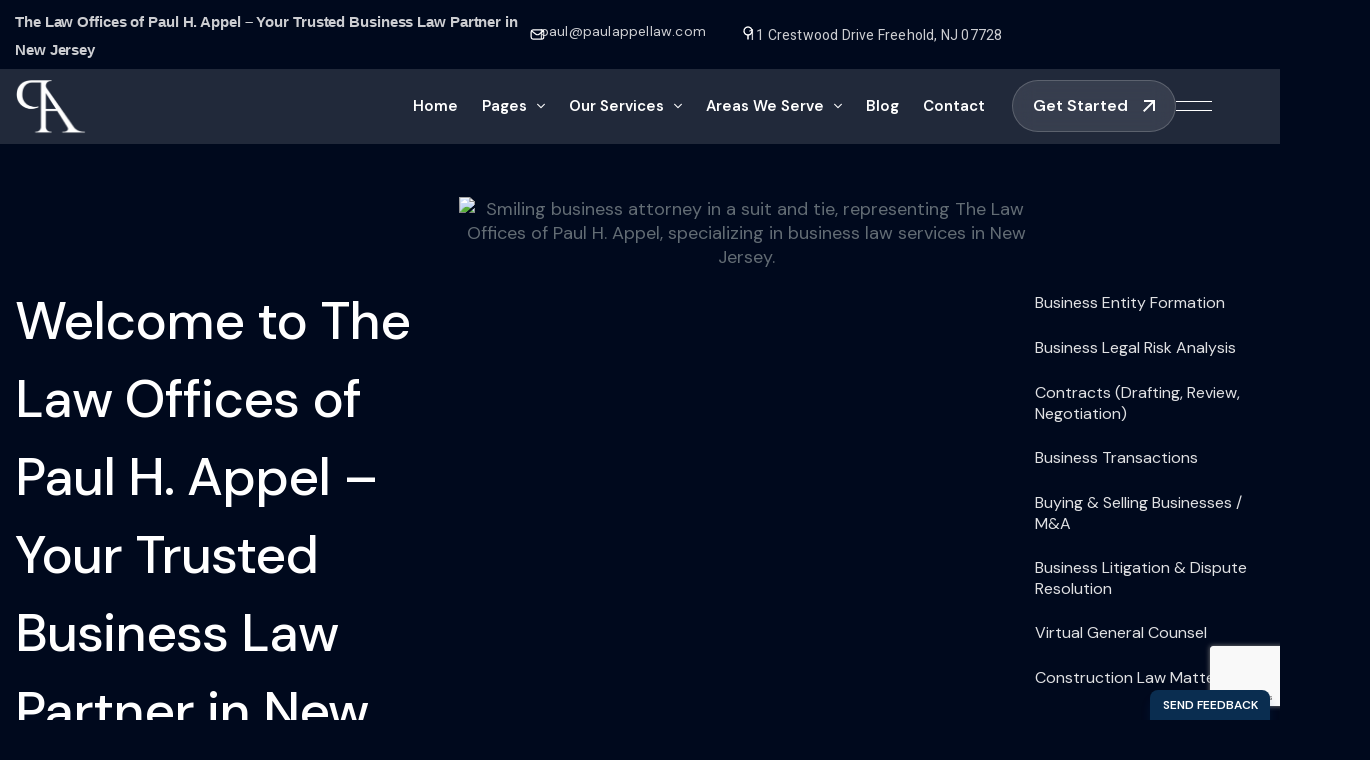

--- FILE ---
content_type: text/html; charset=UTF-8
request_url: https://paulappellaw.com/
body_size: 98250
content:
<!DOCTYPE html><html lang="en-US"><head 5 metasync_optimized><meta name="twitter:title" content="NJ Business Law Expert - Protect Your Interests #BusinessLaw"><meta name="description" data-otto-pixel="dynamic-seo" content="Paul Appel Law: Trusted NJ business law solutions. Protect your interests with expert legal guidance in 2025."><meta name="keywords" data-otto-pixel="dynamic-seo" content="business law, legal services, New Jersey attorney, corporate law, business litigation, legal consultation, contract law, law firm"/><meta property="og:description" data-otto-pixel="dynamic-seo" content="Expert Business Law Services in NJ | Protect Your Interests"/><meta property="og:title" data-otto-pixel="dynamic-seo" content="New Jersey Business Law Experts - Paul Appel, Esq."/><meta property="og:url" data-otto-pixel="dynamic-seo" content="https://paulappellaw.com/"/><meta name="twitter:description" data-otto-pixel="dynamic-seo" content="Expert business law services in NJ. Protect your interests with The Law Offices of Paul H. Appel. #BusinessLaw #NewJerseyLaw"/><meta name="twitter:card" data-otto-pixel="dynamic-seo" content="summary"/><script type="application/ld+json" data-otto-pixel="dynamic-seo">{
   "@context": "https://schema.org",
   "@type": "WebPage",
   "@id": "https://paulappellaw.com/#WebPage",
   "headline": "NJ Business Law: Paul Appel's Legal Solutions in 2025",
   "url": "https://paulappellaw.com/",
   "description": "Paul Appel Law: Trusted NJ business law solutions. Protect your interests with expert legal guidance in 2025.",
   "keywords": [
      "sewell",
      "law",
      "legal"
   ],
   "about": [
      {
         "@type": "Thing",
         "name": "sewell",
         "description": "",
         "sameAs": [
            "https://en.wikipedia.org/wiki/Sewell,_New_Jersey"
         ]
      },
      {
         "@type": "Thing",
         "name": "law",
         "description": "",
         "sameAs": []
      },
      {
         "@type": "Thing",
         "name": "legal",
         "description": "",
         "sameAs": []
      }
   ]
}</script><script type="application/ld+json" data-otto-pixel="dynamic-seo">{
   "@id": "https://paulappellaw.com/#FAQPage",
   "@context": "https://schema.org",
   "@type": "FAQPage",
   "description": "",
   "alternativeHeadline": "The most frequently asked questions",
   "url": "https://paulappellaw.com/",
   "mainEntity": [
      {
         "@type": "Question",
         "name": "How can I contact the Law Offices of Paul H. Appel?",
         "acceptedAnswer": {
            "@type": "Answer",
            "text": "The ways to contact the Law Offices of Paul H. Appel include calling our office at [insert phone number], emailing us at [insert email address], or visiting our website for more information and to schedule a consultation."
         }
      },
      {
         "@type": "Question",
         "name": "What legal services does the firm offer?",
         "acceptedAnswer": {
            "@type": "Answer",
            "text": "The legal services offered by the firm include business formation, contract drafting and negotiation, compliance guidance, dispute resolution, and general legal counsel tailored to protect and advance your business interests in New Jersey."
         }
      },
      {
         "@type": "Question",
         "name": "How can I schedule a consultation with a lawyer?",
         "acceptedAnswer": {
            "@type": "Answer",
            "text": "Scheduling a consultation with a lawyer is simple. You can contact The Law Offices of Paul H. Appel by phone or through our website to set up an appointment tailored to your needs."
         }
      },
      {
         "@type": "Question",
         "name": "What areas of business law does the firm specialize in?",
         "acceptedAnswer": {
            "@type": "Answer",
            "text": "The areas of business law that the firm specializes in include contract formation, corporate governance, intellectual property, employment law, and regulatory compliance, ensuring comprehensive legal support for businesses in New Jersey."
         }
      },
      {
         "@type": "Question",
         "name": "What should I expect during my first consultation?",
         "acceptedAnswer": {
            "@type": "Answer",
            "text": "During your first consultation, you can expect a thorough discussion of your legal needs, an overview of our services, and an assessment of how we can best assist you in achieving your business objectives."
         }
      },
      {
         "@type": "Question",
         "name": "What types of business law services are available?",
         "acceptedAnswer": {
            "@type": "Answer",
            "text": "The types of business law services available include contract drafting and review, business formation assistance, compliance guidance, intellectual property protection, and dispute resolution. Our firm is dedicated to providing tailored legal solutions for your business needs."
         }
      },
      {
         "@type": "Question",
         "name": "How experienced are the firms attorneys?",
         "acceptedAnswer": {
            "@type": "Answer",
            "text": "The experience of the firm\u2019s attorneys is extensive, with years of practice in business law, ensuring that clients receive knowledgeable and effective legal representation tailored to their specific needs."
         }
      },
      {
         "@type": "Question",
         "name": "What is the firms approach to client cases?",
         "acceptedAnswer": {
            "@type": "Answer",
            "text": "The firm's approach to client cases is centered on personalized attention and proactive legal strategies. We prioritize understanding each client's unique needs to deliver tailored solutions that effectively protect their business interests."
         }
      },
      {
         "@type": "Question",
         "name": "Can I get a free consultation?",
         "acceptedAnswer": {
            "@type": "Answer",
            "text": "A free consultation is available at The Law Offices of Paul H. Appel. This initial meeting allows us to discuss your business law needs and determine how we can assist you effectively."
         }
      },
      {
         "@type": "Question",
         "name": "What are the firms office hours?",
         "acceptedAnswer": {
            "@type": "Answer",
            "text": "The firm's office hours are Monday through Friday, from 9:00 AM to 5:00 PM. We are dedicated to providing our clients with accessible legal support during these times."
         }
      },
      {
         "@type": "Question",
         "name": "How do I prepare for my consultation?",
         "acceptedAnswer": {
            "@type": "Answer",
            "text": "Preparing for your consultation involves gathering relevant documents, outlining your concerns, and formulating specific questions you wish to discuss. This ensures a productive meeting focused on your business law needs."
         }
      },
      {
         "@type": "Question",
         "name": "What documents should I bring to my meeting?",
         "acceptedAnswer": {
            "@type": "Answer",
            "text": "The documents you should bring to your meeting include any relevant contracts, business records, identification, and notes on your legal concerns. This will help us better understand your situation and provide effective legal advice."
         }
      },
      {
         "@type": "Question",
         "name": "Does the firm handle litigation cases?",
         "acceptedAnswer": {
            "@type": "Answer",
            "text": "The firm handles litigation cases, providing skilled representation for clients in various business law disputes. Our team is dedicated to protecting your interests throughout the litigation process."
         }
      },
      {
         "@type": "Question",
         "name": "What is the fee structure for services?",
         "acceptedAnswer": {
            "@type": "Answer",
            "text": "The fee structure for our services is designed to be transparent and competitive. We offer various pricing models, including hourly rates and flat fees, tailored to meet the specific needs of our clients in business law."
         }
      },
      {
         "@type": "Question",
         "name": "How can I check the status of my case?",
         "acceptedAnswer": {
            "@type": "Answer",
            "text": "To check the status of your case, you can contact our office directly via phone or email, or access your case information through our secure client portal for real-time updates."
         }
      },
      {
         "@type": "Question",
         "name": "What industries does the firm serve?",
         "acceptedAnswer": {
            "@type": "Answer",
            "text": "The industries served by the firm include technology, healthcare, manufacturing, retail, and finance, providing tailored legal solutions to meet the unique needs of each sector in New Jersey."
         }
      },
      {
         "@type": "Question",
         "name": "Are there any client testimonials available?",
         "acceptedAnswer": {
            "@type": "Answer",
            "text": "Client testimonials are available and can be found on our website, showcasing the positive experiences and satisfaction of our clients with our business law services."
         }
      },
      {
         "@type": "Question",
         "name": "What is the process for hiring a lawyer?",
         "acceptedAnswer": {
            "@type": "Answer",
            "text": "The process for hiring a lawyer involves researching potential candidates, scheduling consultations to discuss your legal needs, evaluating their experience and fees, and ultimately selecting the lawyer who best aligns with your requirements."
         }
      },
      {
         "@type": "Question",
         "name": "How does the firm ensure client confidentiality?",
         "acceptedAnswer": {
            "@type": "Answer",
            "text": "The firm ensures client confidentiality by implementing strict data protection protocols, maintaining secure communication channels, and adhering to legal ethical standards that prioritize the privacy and security of all client information."
         }
      },
      {
         "@type": "Question",
         "name": "What should I do if I have legal questions?",
         "acceptedAnswer": {
            "@type": "Answer",
            "text": "If you have legal questions, the best course of action is to consult with a qualified attorney. They can provide tailored advice and guidance specific to your situation, ensuring your interests are protected."
         }
      }
   ]
}</script><script type="application/ld+json">[{"@type": "ImageObject", "caption": "Logo of The Law Offices of Paul H. Appel, featuring stylized letters \"C\" and \"A,\" representing comprehensive business law services in Beach Haven, NJ.", "license": "https://creativecommons.org/licenses/by-nc/4.0/", "@context": "https://schema.org/", "contentUrl": "https://paulappellaw.com/wp-content/uploads/2025/10/logo-300x227-1.png"}, {"@type": "ImageObject", "caption": "Logo of The Law Offices of Paul H. Appel, featuring stylized initials \"PA\" in elegant white font, representing business law services in Beach Haven, NJ.", "license": "https://creativecommons.org/licenses/by-nc/4.0/", "@context": "https://schema.org/", "contentUrl": "https://paulappellaw.com/wp-content/uploads/2025/10/output-onlinepngtools-5.png"}, {"@type": "ImageObject", "caption": "Google five-star rating symbol representing high customer satisfaction for The Law Offices of Paul H. Appel, a trusted business law partner in New Jersey.", "license": "https://creativecommons.org/licenses/by-nc/4.0/", "@context": "https://schema.org/", "contentUrl": "https://paulappellaw.com/wp-content/uploads/2025/05/item-testimonial2.png"}, {"@type": "ImageObject", "caption": "Business professionals discussing in a bright office, with documents and a pen on a desk, symbolizing business valuation guidance and legal services.", "license": "https://creativecommons.org/licenses/by-nc/4.0/", "@context": "https://schema.org/", "contentUrl": "https://paulappellaw.com/wp-content/uploads/2025/10/3610.jpg"}, {"@type": "ImageObject", "caption": "Logo of Continental Reinsurance, emphasizing expertise in business law and client-focused legal solutions.", "license": "https://creativecommons.org/licenses/by-nc/4.0/", "@context": "https://schema.org/", "contentUrl": "https://paulappellaw.com/wp-content/uploads/2025/04/client-logo1.png"}, {"@type": "ImageObject", "caption": "Logo of Busha, a business-focused legal service provider, representing innovation and professionalism in business law solutions.", "license": "https://creativecommons.org/licenses/by-nc/4.0/", "@context": "https://schema.org/", "contentUrl": "https://paulappellaw.com/wp-content/uploads/2025/04/client-logo2.png"}, {"@type": "ImageObject", "caption": "Client logo for The Law Offices of Paul H. Appel, representing business law services in New Jersey and New York.", "license": "https://creativecommons.org/licenses/by-nc/4.0/", "@context": "https://schema.org/", "contentUrl": "https://paulappellaw.com/wp-content/uploads/2025/04/client-logo4.png"}, {"@type": "ImageObject", "caption": "Logo of Afriex, a financial services brand, representing innovative solutions for business transactions.", "license": "https://creativecommons.org/licenses/by-nc/4.0/", "@context": "https://schema.org/", "contentUrl": "https://paulappellaw.com/wp-content/uploads/2025/04/client-logo3.png"}, {"@type": "ImageObject", "caption": "Logo of FBNQuest Merchant Bank, representing financial services for business legal needs.", "license": "https://creativecommons.org/licenses/by-nc/4.0/", "@context": "https://schema.org/", "contentUrl": "https://paulappellaw.com/wp-content/uploads/2025/04/client-logo5.png"}, {"@type": "ImageObject", "caption": "Client logo for The Law Offices of Paul H. Appel, symbolizing business law expertise and client-focused legal solutions.", "license": "https://creativecommons.org/licenses/by-nc/4.0/", "@context": "https://schema.org/", "contentUrl": "https://paulappellaw.com/wp-content/uploads/2025/04/client-logo6.png"}, {"@type": "ImageObject", "caption": "Person signing contract documents with a calculator, emphasizing contract drafting and negotiation services.", "license": "https://creativecommons.org/licenses/by-nc/4.0/", "@context": "https://schema.org/", "contentUrl": "https://paulappellaw.com/wp-content/uploads/2025/10/pexels-mikhail-nilov-8296977.jpg"}, {"@type": "ImageObject", "caption": "Group of professionals collaborating in a meeting, exchanging documents and discussing business strategies, with office supplies and coffee cups on the table.", "license": "https://creativecommons.org/licenses/by-nc/4.0/", "@context": "https://schema.org/", "contentUrl": "https://paulappellaw.com/wp-content/uploads/2025/10/93865-682x534.jpg"}, {"@type": "ImageObject", "caption": "Colorful illustration of \"STARTUP\" with icons representing business growth, including a rocket, graphs, and documents, symbolizing the legal services offered by The Law Offices of Paul H. Appel for business law in New Jersey.", "license": "https://creativecommons.org/licenses/by-nc/4.0/", "@context": "https://schema.org/", "contentUrl": "https://paulappellaw.com/wp-content/uploads/2025/10/22687-scaled-682x534.jpg"}, {"@type": "ImageObject", "caption": "Business professionals discussing financial reports with graphs and charts on a wooden table, illustrating legal consulting in business law.", "license": "https://creativecommons.org/licenses/by-nc/4.0/", "@context": "https://schema.org/", "contentUrl": "https://paulappellaw.com/wp-content/uploads/2025/10/6331-682x534.jpg"}, {"@type": "ImageObject", "caption": "Person working on a computer displaying a risk assessment spreadsheet with colorful bar graphs, surrounded by office supplies and paperwork, illustrating business law services and risk management.", "license": "https://creativecommons.org/licenses/by-nc/4.0/", "@context": "https://schema.org/", "contentUrl": "https://paulappellaw.com/wp-content/uploads/2025/10/121237-682x534.jpg"}, {"@type": "ImageObject", "caption": "Gavel on wooden block with yellow hard hat in background, symbolizing construction law and legal compliance for businesses.", "license": "https://creativecommons.org/licenses/by-nc/4.0/", "@context": "https://schema.org/", "contentUrl": "https://paulappellaw.com/wp-content/uploads/2025/10/download.jpeg"}, {"@type": "ImageObject", "caption": "Business professional reviewing legal documents and taking notes, with a calculator and tablet on the desk, emphasizing business law services.", "license": "https://creativecommons.org/licenses/by-nc/4.0/", "@context": "https://schema.org/", "contentUrl": "https://paulappellaw.com/wp-content/uploads/2025/10/2148194704-682x534.jpg"}, {"@type": "ImageObject", "caption": "Elderly man speaking at podium with legal and financial branding, promoting business law services and financial strategies.", "license": "https://creativecommons.org/licenses/by-nc/4.0/", "@context": "https://schema.org/", "contentUrl": "https://paulappellaw.com/wp-content/uploads/2025/10/4d7221133b5f0608a78cc551ac49009e86643ce8.jpg"}, {"@type": "ImageObject", "caption": "Asterisk symbol representing legal services and business law expertise at The Law Offices of Paul H. Appel.", "license": "https://creativecommons.org/licenses/by-nc/4.0/", "@context": "https://schema.org/", "contentUrl": "https://paulappellaw.com/wp-content/uploads/2025/05/asterisk.png"}, {"@type": "ImageObject", "caption": "Smiling business attorney in a suit and tie, representing The Law Offices of Paul H. Appel, specializing in business law services in New Jersey.", "license": "https://creativecommons.org/licenses/by-nc/4.0/", "@context": "https://schema.org/", "contentUrl": "https://paulappellaw.com/wp-content/uploads/2025/10/paul-h-appel-business-attorney.png"}, {"@type": "ImageObject", "caption": "Paul H. Appel, Esq. smiling in a professional suit, standing in a law office with bookshelves and a desk in the background, representing business law services in New Jersey.", "license": "https://creativecommons.org/licenses/by-nc/4.0/", "@context": "https://schema.org/", "contentUrl": "https://paulappellaw.com/wp-content/uploads/2025/10/paul-h-appel-business-attorney-new-jersey.png"}]</script><script type="application/ld+json" data-otto-pixel="dynamic-seo">{
   "@context": "https://schema.org",
   "@type": "LegalService",
   "url": "https://paulappellaw.com",
   "sameAs": [
      "https://www.facebook.com/people/paul-appel-law/61576564675726/",
      "https://www.youtube.com/channel/ucfxtz1qc5sh1_8cjlnhk9bw",
      "https://www.linkedin.com/company/paul-h.-appel-esq/",
      "https://www.yelp.com/biz/paul-h-appel-point-pleasant"
   ],
   "logo": "https://www.google.com/s2/favicons?sz=256&domain_url=https://paulappellaw.com",
   "name": "The Law Offices of Paul H. Appel \u2013 Business Law & Legal Protection \u2013 Trusted Business Attorney in New Jersey",
   "description": "At The Law Offices of Paul H. Appel, we specialize in providing practical, client-focused business law solutions that protect your interests and help you navigate complex legal challenges. With decades of experience in New Jersey and New York, we are dedicated to delivering high-quality, cost-effective legal services tailored to your business. Whether you are a startup or a well-established company, our expertise can guide you through every legal aspect of running a business.",
   "email": "paul@paulappellaw.com",
   "telephone": "19177486124",
   "address": [
      {
         "@type": "PostalAddress",
         "streetAddress": "11 Crestwood Drive Freehold",
         "addressLocality": "Freehold",
         "addressCountry": "US",
         "addressRegion": "New Jersey",
         "postalCode": "07728"
      }
   ]
}</script><meta charset="UTF-8"><meta name="viewport" content="width=device-width, initial-scale=1, maximum-scale=1"><link rel="profile" href="//gmpg.org/xfn/11"><title>NJ Business Law: Paul Appel&#039;s Legal Solutions in 2025</title><link rel="dns-prefetch" href="//sa.searchatlas.com"><link rel="preconnect" href="https://sa.searchatlas.com" crossorigin><meta name="otto" content="uuid=5f3efe8d-3fdf-4a8a-a639-989259044ff4; type=wordpress; enabled=true; version=2.5.14"><script>window.__SA_DYO_INITIALIZED__=true;</script><link rel='dns-prefetch' href='//cdn.apigateway.co'/><link rel='dns-prefetch' href='//www.googletagmanager.com'/><link rel='dns-prefetch' href='//fonts.googleapis.com'/><link rel="alternate" type="application/rss+xml" title="The Law Offices of Paul H. Appel &ndash; Business Law &amp; Legal Protection &raquo; Feed" href="https://paulappellaw.com/feed/"/><link rel="alternate" type="application/rss+xml" title="The Law Offices of Paul H. Appel &ndash; Business Law &amp; Legal Protection &raquo; Comments Feed" href="https://paulappellaw.com/comments/feed/"/><link rel="alternate" title="oEmbed (JSON)" type="application/json+oembed" href="https://paulappellaw.com/wp-json/oembed/1.0/embed?url=https%3A%2F%2Fpaulappellaw.com%2F"/><link rel="alternate" title="oEmbed (XML)" type="text/xml+oembed" href="https://paulappellaw.com/wp-json/oembed/1.0/embed?url=https%3A%2F%2Fpaulappellaw.com%2F&amp;format=xml"/><style id='wp-img-auto-sizes-contain-inline-css' type='text/css'>
img:is([sizes=auto i],[sizes^="auto," i]){contain-intrinsic-size:3000px 1500px}
/*# sourceURL=wp-img-auto-sizes-contain-inline-css */
</style><link rel='stylesheet' id='pxl-main-css-css' href='https://paulappellaw.com/wp-content/plugins/bravis-addons/assets/css/main.css?ver=1.0.0' type='text/css' media='all'/><link rel='stylesheet' id='font-awesome-pro-css' href='https://paulappellaw.com/wp-content/plugins/bravis-addons/assets/libs/font-awesome-pro/css/all.min.css?ver=5.15.4-pro' type='text/css' media='all'/><style id='wp-emoji-styles-inline-css' type='text/css'>

	img.wp-smiley, img.emoji {
		display: inline !important;
		border: none !important;
		box-shadow: none !important;
		height: 1em !important;
		width: 1em !important;
		margin: 0 0.07em !important;
		vertical-align: -0.1em !important;
		background: none !important;
		padding: 0 !important;
	}
/*# sourceURL=wp-emoji-styles-inline-css */
</style><style id='classic-theme-styles-inline-css' type='text/css'>
/*! This file is auto-generated */
.wp-block-button__link{color:#fff;background-color:#32373c;border-radius:9999px;box-shadow:none;text-decoration:none;padding:calc(.667em + 2px) calc(1.333em + 2px);font-size:1.125em}.wp-block-file__button{background:#32373c;color:#fff;text-decoration:none}
/*# sourceURL=/wp-includes/css/classic-themes.min.css */
</style><style id='global-styles-inline-css' type='text/css'>
:root{--wp--preset--aspect-ratio--square: 1;--wp--preset--aspect-ratio--4-3: 4/3;--wp--preset--aspect-ratio--3-4: 3/4;--wp--preset--aspect-ratio--3-2: 3/2;--wp--preset--aspect-ratio--2-3: 2/3;--wp--preset--aspect-ratio--16-9: 16/9;--wp--preset--aspect-ratio--9-16: 9/16;--wp--preset--color--black: #000000;--wp--preset--color--cyan-bluish-gray: #abb8c3;--wp--preset--color--white: #ffffff;--wp--preset--color--pale-pink: #f78da7;--wp--preset--color--vivid-red: #cf2e2e;--wp--preset--color--luminous-vivid-orange: #ff6900;--wp--preset--color--luminous-vivid-amber: #fcb900;--wp--preset--color--light-green-cyan: #7bdcb5;--wp--preset--color--vivid-green-cyan: #00d084;--wp--preset--color--pale-cyan-blue: #8ed1fc;--wp--preset--color--vivid-cyan-blue: #0693e3;--wp--preset--color--vivid-purple: #9b51e0;--wp--preset--gradient--vivid-cyan-blue-to-vivid-purple: linear-gradient(135deg,rgb(6,147,227) 0%,rgb(155,81,224) 100%);--wp--preset--gradient--light-green-cyan-to-vivid-green-cyan: linear-gradient(135deg,rgb(122,220,180) 0%,rgb(0,208,130) 100%);--wp--preset--gradient--luminous-vivid-amber-to-luminous-vivid-orange: linear-gradient(135deg,rgb(252,185,0) 0%,rgb(255,105,0) 100%);--wp--preset--gradient--luminous-vivid-orange-to-vivid-red: linear-gradient(135deg,rgb(255,105,0) 0%,rgb(207,46,46) 100%);--wp--preset--gradient--very-light-gray-to-cyan-bluish-gray: linear-gradient(135deg,rgb(238,238,238) 0%,rgb(169,184,195) 100%);--wp--preset--gradient--cool-to-warm-spectrum: linear-gradient(135deg,rgb(74,234,220) 0%,rgb(151,120,209) 20%,rgb(207,42,186) 40%,rgb(238,44,130) 60%,rgb(251,105,98) 80%,rgb(254,248,76) 100%);--wp--preset--gradient--blush-light-purple: linear-gradient(135deg,rgb(255,206,236) 0%,rgb(152,150,240) 100%);--wp--preset--gradient--blush-bordeaux: linear-gradient(135deg,rgb(254,205,165) 0%,rgb(254,45,45) 50%,rgb(107,0,62) 100%);--wp--preset--gradient--luminous-dusk: linear-gradient(135deg,rgb(255,203,112) 0%,rgb(199,81,192) 50%,rgb(65,88,208) 100%);--wp--preset--gradient--pale-ocean: linear-gradient(135deg,rgb(255,245,203) 0%,rgb(182,227,212) 50%,rgb(51,167,181) 100%);--wp--preset--gradient--electric-grass: linear-gradient(135deg,rgb(202,248,128) 0%,rgb(113,206,126) 100%);--wp--preset--gradient--midnight: linear-gradient(135deg,rgb(2,3,129) 0%,rgb(40,116,252) 100%);--wp--preset--font-size--small: 13px;--wp--preset--font-size--medium: 20px;--wp--preset--font-size--large: 36px;--wp--preset--font-size--x-large: 42px;--wp--preset--spacing--20: 0.44rem;--wp--preset--spacing--30: 0.67rem;--wp--preset--spacing--40: 1rem;--wp--preset--spacing--50: 1.5rem;--wp--preset--spacing--60: 2.25rem;--wp--preset--spacing--70: 3.38rem;--wp--preset--spacing--80: 5.06rem;--wp--preset--shadow--natural: 6px 6px 9px rgba(0, 0, 0, 0.2);--wp--preset--shadow--deep: 12px 12px 50px rgba(0, 0, 0, 0.4);--wp--preset--shadow--sharp: 6px 6px 0px rgba(0, 0, 0, 0.2);--wp--preset--shadow--outlined: 6px 6px 0px -3px rgb(255, 255, 255), 6px 6px rgb(0, 0, 0);--wp--preset--shadow--crisp: 6px 6px 0px rgb(0, 0, 0);}:where(.is-layout-flex){gap: 0.5em;}:where(.is-layout-grid){gap: 0.5em;}body .is-layout-flex{display: flex;}.is-layout-flex{flex-wrap: wrap;align-items: center;}.is-layout-flex > :is(*, div){margin: 0;}body .is-layout-grid{display: grid;}.is-layout-grid > :is(*, div){margin: 0;}:where(.wp-block-columns.is-layout-flex){gap: 2em;}:where(.wp-block-columns.is-layout-grid){gap: 2em;}:where(.wp-block-post-template.is-layout-flex){gap: 1.25em;}:where(.wp-block-post-template.is-layout-grid){gap: 1.25em;}.has-black-color{color: var(--wp--preset--color--black) !important;}.has-cyan-bluish-gray-color{color: var(--wp--preset--color--cyan-bluish-gray) !important;}.has-white-color{color: var(--wp--preset--color--white) !important;}.has-pale-pink-color{color: var(--wp--preset--color--pale-pink) !important;}.has-vivid-red-color{color: var(--wp--preset--color--vivid-red) !important;}.has-luminous-vivid-orange-color{color: var(--wp--preset--color--luminous-vivid-orange) !important;}.has-luminous-vivid-amber-color{color: var(--wp--preset--color--luminous-vivid-amber) !important;}.has-light-green-cyan-color{color: var(--wp--preset--color--light-green-cyan) !important;}.has-vivid-green-cyan-color{color: var(--wp--preset--color--vivid-green-cyan) !important;}.has-pale-cyan-blue-color{color: var(--wp--preset--color--pale-cyan-blue) !important;}.has-vivid-cyan-blue-color{color: var(--wp--preset--color--vivid-cyan-blue) !important;}.has-vivid-purple-color{color: var(--wp--preset--color--vivid-purple) !important;}.has-black-background-color{background-color: var(--wp--preset--color--black) !important;}.has-cyan-bluish-gray-background-color{background-color: var(--wp--preset--color--cyan-bluish-gray) !important;}.has-white-background-color{background-color: var(--wp--preset--color--white) !important;}.has-pale-pink-background-color{background-color: var(--wp--preset--color--pale-pink) !important;}.has-vivid-red-background-color{background-color: var(--wp--preset--color--vivid-red) !important;}.has-luminous-vivid-orange-background-color{background-color: var(--wp--preset--color--luminous-vivid-orange) !important;}.has-luminous-vivid-amber-background-color{background-color: var(--wp--preset--color--luminous-vivid-amber) !important;}.has-light-green-cyan-background-color{background-color: var(--wp--preset--color--light-green-cyan) !important;}.has-vivid-green-cyan-background-color{background-color: var(--wp--preset--color--vivid-green-cyan) !important;}.has-pale-cyan-blue-background-color{background-color: var(--wp--preset--color--pale-cyan-blue) !important;}.has-vivid-cyan-blue-background-color{background-color: var(--wp--preset--color--vivid-cyan-blue) !important;}.has-vivid-purple-background-color{background-color: var(--wp--preset--color--vivid-purple) !important;}.has-black-border-color{border-color: var(--wp--preset--color--black) !important;}.has-cyan-bluish-gray-border-color{border-color: var(--wp--preset--color--cyan-bluish-gray) !important;}.has-white-border-color{border-color: var(--wp--preset--color--white) !important;}.has-pale-pink-border-color{border-color: var(--wp--preset--color--pale-pink) !important;}.has-vivid-red-border-color{border-color: var(--wp--preset--color--vivid-red) !important;}.has-luminous-vivid-orange-border-color{border-color: var(--wp--preset--color--luminous-vivid-orange) !important;}.has-luminous-vivid-amber-border-color{border-color: var(--wp--preset--color--luminous-vivid-amber) !important;}.has-light-green-cyan-border-color{border-color: var(--wp--preset--color--light-green-cyan) !important;}.has-vivid-green-cyan-border-color{border-color: var(--wp--preset--color--vivid-green-cyan) !important;}.has-pale-cyan-blue-border-color{border-color: var(--wp--preset--color--pale-cyan-blue) !important;}.has-vivid-cyan-blue-border-color{border-color: var(--wp--preset--color--vivid-cyan-blue) !important;}.has-vivid-purple-border-color{border-color: var(--wp--preset--color--vivid-purple) !important;}.has-vivid-cyan-blue-to-vivid-purple-gradient-background{background: var(--wp--preset--gradient--vivid-cyan-blue-to-vivid-purple) !important;}.has-light-green-cyan-to-vivid-green-cyan-gradient-background{background: var(--wp--preset--gradient--light-green-cyan-to-vivid-green-cyan) !important;}.has-luminous-vivid-amber-to-luminous-vivid-orange-gradient-background{background: var(--wp--preset--gradient--luminous-vivid-amber-to-luminous-vivid-orange) !important;}.has-luminous-vivid-orange-to-vivid-red-gradient-background{background: var(--wp--preset--gradient--luminous-vivid-orange-to-vivid-red) !important;}.has-very-light-gray-to-cyan-bluish-gray-gradient-background{background: var(--wp--preset--gradient--very-light-gray-to-cyan-bluish-gray) !important;}.has-cool-to-warm-spectrum-gradient-background{background: var(--wp--preset--gradient--cool-to-warm-spectrum) !important;}.has-blush-light-purple-gradient-background{background: var(--wp--preset--gradient--blush-light-purple) !important;}.has-blush-bordeaux-gradient-background{background: var(--wp--preset--gradient--blush-bordeaux) !important;}.has-luminous-dusk-gradient-background{background: var(--wp--preset--gradient--luminous-dusk) !important;}.has-pale-ocean-gradient-background{background: var(--wp--preset--gradient--pale-ocean) !important;}.has-electric-grass-gradient-background{background: var(--wp--preset--gradient--electric-grass) !important;}.has-midnight-gradient-background{background: var(--wp--preset--gradient--midnight) !important;}.has-small-font-size{font-size: var(--wp--preset--font-size--small) !important;}.has-medium-font-size{font-size: var(--wp--preset--font-size--medium) !important;}.has-large-font-size{font-size: var(--wp--preset--font-size--large) !important;}.has-x-large-font-size{font-size: var(--wp--preset--font-size--x-large) !important;}
:where(.wp-block-post-template.is-layout-flex){gap: 1.25em;}:where(.wp-block-post-template.is-layout-grid){gap: 1.25em;}
:where(.wp-block-term-template.is-layout-flex){gap: 1.25em;}:where(.wp-block-term-template.is-layout-grid){gap: 1.25em;}
:where(.wp-block-columns.is-layout-flex){gap: 2em;}:where(.wp-block-columns.is-layout-grid){gap: 2em;}
:root :where(.wp-block-pullquote){font-size: 1.5em;line-height: 1.6;}
/*# sourceURL=global-styles-inline-css */
</style><link rel='stylesheet' id='elementor-icons-css' href='https://paulappellaw.com/wp-content/plugins/elementor/assets/lib/eicons/css/elementor-icons.min.css?ver=5.44.0' type='text/css' media='all'/><link rel='stylesheet' id='elementor-frontend-css' href='https://paulappellaw.com/wp-content/uploads/elementor/css/custom-frontend.min.css?ver=1768595784' type='text/css' media='all'/><style id='elementor-frontend-inline-css' type='text/css'>
.elementor-kit-9{--e-global-color-primary:#6EC1E4;--e-global-color-secondary:#54595F;--e-global-color-text:#7A7A7A;--e-global-color-accent:#61CE70;--e-global-color-5e55e2a:#1E73BE;--e-global-color-e3aa6b7:#FFFFFF;--e-global-color-1b656bd:#20282D;--e-global-typography-primary-font-family:"Roboto";--e-global-typography-primary-font-weight:600;--e-global-typography-secondary-font-family:"Roboto Slab";--e-global-typography-secondary-font-weight:400;--e-global-typography-text-font-family:"Roboto";--e-global-typography-text-font-weight:400;--e-global-typography-accent-font-family:"Roboto";--e-global-typography-accent-font-weight:500;}.elementor-kit-9 e-page-transition{background-color:#FFBC7D;}.elementor-section.elementor-section-boxed > .elementor-container{max-width:1620px;}.e-con{--container-max-width:1620px;}.elementor-widget:not(:last-child){--kit-widget-spacing:15px;}.elementor-element{--widgets-spacing:15px 15px;--widgets-spacing-row:15px;--widgets-spacing-column:15px;}{}h1.entry-title{display:var(--page-title-display);}@media(max-width:1024px){.elementor-section.elementor-section-boxed > .elementor-container{max-width:1024px;}.e-con{--container-max-width:1024px;}}@media(max-width:480px){.elementor-section.elementor-section-boxed > .elementor-container{max-width:767px;}.e-con{--container-max-width:767px;}}
.elementor-4311 .elementor-element.elementor-element-e00782f{--display:flex;--flex-direction:row;--container-widget-width:initial;--container-widget-height:100%;--container-widget-flex-grow:1;--container-widget-align-self:stretch;--flex-wrap-mobile:wrap;--gap:0px 0px;--row-gap:0px;--column-gap:0px;--margin-top:-12px;--margin-bottom:0px;--margin-left:0px;--margin-right:0px;--padding-top:40px;--padding-bottom:0px;--padding-left:0px;--padding-right:0px;}.elementor-4311 .elementor-element.elementor-element-e00782f:not(.elementor-motion-effects-element-type-background), .elementor-4311 .elementor-element.elementor-element-e00782f > .elementor-motion-effects-container > .elementor-motion-effects-layer{background-image:url("https://paulappellaw.com/wp-content/uploads/2025/06/bg-h4.webp");background-repeat:no-repeat;background-size:cover;}.elementor-4311 .elementor-element.elementor-element-51d2edd{--display:flex;--justify-content:space-between;--gap:0px 0px;--row-gap:0px;--column-gap:0px;--padding-top:80px;--padding-bottom:0px;--padding-left:0px;--padding-right:0px;}.elementor-4311 .elementor-element.elementor-element-b4b0b73{--display:flex;--flex-direction:column;--container-widget-width:100%;--container-widget-height:initial;--container-widget-flex-grow:0;--container-widget-align-self:initial;--flex-wrap-mobile:wrap;--gap:0px 0px;--row-gap:0px;--column-gap:0px;--padding-top:0px;--padding-bottom:0px;--padding-left:0px;--padding-right:0px;}.elementor-4311 .elementor-element.elementor-element-b4b0b73.e-con{--order:-99999 /* order start hack */;}.elementor-4311 .elementor-element.elementor-element-39bba5a.elementor-element{--order:-99999 /* order start hack */;}.elementor-4311 .elementor-element.elementor-element-39bba5a .pxl-heading .pxl-heading--inner{max-width:99%;}.elementor-4311 .elementor-element.elementor-element-39bba5a .pxl-heading .pxl-item--title{font-size:53px;line-height:78px;letter-spacing:-1px;margin-bottom:0px;}.elementor-4311 .elementor-element.elementor-element-1c1ed6d .pxl-button{text-align:left;}.elementor-4311 .elementor-element.elementor-element-1c1ed6d{width:auto;max-width:auto;}.elementor-4311 .elementor-element.elementor-element-1c1ed6d > .elementor-widget-container{padding:34px 0px 0px 0px;}.elementor-4311 .elementor-element.elementor-element-1c1ed6d.elementor-element{--order:-99999 /* order start hack */;}.elementor-4311 .elementor-element.elementor-element-1c1ed6d .pxl-button .btn{color:#FFFFFF;background-color:#FFFFFF21;border-style:solid !important;border-width:1px 1px 1px 1px !important;padding:0px 35px 0px 35px;}.elementor-4311 .elementor-element.elementor-element-1c1ed6d .pxl-button .btn i{color:#FFFFFF;}.elementor-4311 .elementor-element.elementor-element-1c1ed6d .pxl-button .btn svg path{fill:#FFFFFF;}.elementor-4311 .elementor-element.elementor-element-1c1ed6d .pxl-button .btn.pxl-icon--right:not(.btn-svg) i, .elementor-4311 .elementor-element.elementor-element-1c1ed6d .pxl-button .btn.pxl-icon--right:not(.btn-svg) svg{margin-left:9px;}.elementor-4311 .elementor-element.elementor-element-1c1ed6d .pxl-button .btn-svg.pxl-icon--right:hover svg{margin-left:9px;}.elementor-4311 .elementor-element.elementor-element-3365265{--display:flex;--flex-direction:row;--container-widget-width:calc( ( 1 - var( --container-widget-flex-grow ) ) * 100% );--container-widget-height:100%;--container-widget-flex-grow:1;--container-widget-align-self:stretch;--flex-wrap-mobile:wrap;--align-items:flex-start;--gap:0px 0px;--row-gap:0px;--column-gap:0px;--margin-top:0px;--margin-bottom:0px;--margin-left:0px;--margin-right:0px;--padding-top:0em;--padding-bottom:6em;--padding-left:0em;--padding-right:0em;}.elementor-4311 .elementor-element.elementor-element-c48895b{--display:flex;--flex-direction:column;--container-widget-width:100%;--container-widget-height:initial;--container-widget-flex-grow:0;--container-widget-align-self:initial;--flex-wrap-mobile:wrap;--gap:0px 0px;--row-gap:0px;--column-gap:0px;--padding-top:19px;--padding-bottom:0px;--padding-left:0px;--padding-right:0px;}.elementor-4311 .elementor-element.elementor-element-d3f70f2 .pxl-image-single img{max-height:23px;width:auto;}.elementor-4311 .elementor-element.elementor-element-14b8c18 > .elementor-widget-container{padding:14px 0px 0px 0px;}.elementor-4311 .elementor-element.elementor-element-14b8c18 .pxl-text-editor .pxl-item--inner{max-width:80%;}.elementor-4311 .elementor-element.elementor-element-14b8c18 .pxl-text-editor , .elementor-4311 .elementor-element.elementor-element-14b8c18 .pxl-text-editor p{color:#FFFFFF;font-family:"Heebo", Sans-serif;font-size:15px;line-height:23px;letter-spacing:-0.2px;}.elementor-4311 .elementor-element.elementor-element-5b727af{--display:flex;--justify-content:flex-end;--gap:0px 0px;--row-gap:0px;--column-gap:0px;--padding-top:0px;--padding-bottom:0px;--padding-left:0px;--padding-right:0px;}.elementor-4311 .elementor-element.elementor-element-b9641bf > .elementor-widget-container{margin:-5px 0px 0px 0px;}.elementor-4311 .elementor-element.elementor-element-b9641bf .pxl-image-single{text-align:center;}.elementor-4311 .elementor-element.elementor-element-4e370d2{--display:flex;--justify-content:space-between;--gap:0px 0px;--row-gap:0px;--column-gap:0px;--padding-top:88px;--padding-bottom:0px;--padding-left:0px;--padding-right:0px;}.elementor-4311 .elementor-element.elementor-element-9a5cfd2.elementor-element{--order:-99999 /* order start hack */;}.elementor-4311 .elementor-element.elementor-element-9a5cfd2 .pxl-link a:not(:hover){color:#FFFFFFE0;}.elementor-4311 .elementor-element.elementor-element-9a5cfd2 .pxl-link.type-vertical li + li{margin-top:21px;}.elementor-4311 .elementor-element.elementor-element-4839817{--display:flex;--flex-direction:row;--container-widget-width:initial;--container-widget-height:100%;--container-widget-flex-grow:1;--container-widget-align-self:stretch;--flex-wrap-mobile:wrap;--gap:0px 0px;--row-gap:0px;--column-gap:0px;--padding-top:100px;--padding-bottom:70px;--padding-left:15px;--padding-right:15px;}.elementor-4311 .elementor-element.elementor-element-e72f39b{--display:flex;--gap:0px 0px;--row-gap:0px;--column-gap:0px;--padding-top:0px;--padding-bottom:0px;--padding-left:0px;--padding-right:0px;}.elementor-4311 .elementor-element.elementor-element-21417f5 > .elementor-widget-container{margin:42px 0px 0px 0px;}.elementor-4311 .elementor-element.elementor-element-21417f5 .pxl-heading .pxl-heading--inner{max-width:75%;}.elementor-4311 .elementor-element.elementor-element-21417f5 .pxl-heading .pxl-item--title{color:#FFFFFF;-webkit-text-stroke-color:#FFFFFF;font-size:32px;line-height:48px;letter-spacing:-0.7px;margin-bottom:24px;}.elementor-4311 .elementor-element.elementor-element-21417f5 .pxl-heading .pxl-item--title.style-outline .pxl-text-line-backdrop svg{stroke:#FFFFFF;}.elementor-4311 .elementor-element.elementor-element-caa6188 .pxl-text-editor{text-align:left;}.elementor-4311 .elementor-element.elementor-element-caa6188 .pxl-text-editor .pxl-item--inner{max-width:72%;}.elementor-4311 .elementor-element.elementor-element-caa6188 .pxl-text-editor , .elementor-4311 .elementor-element.elementor-element-caa6188 .pxl-text-editor p{color:#FFFFFFB2;}.elementor-4311 .elementor-element.elementor-element-a846d60{--display:flex;--flex-direction:row;--container-widget-width:calc( ( 1 - var( --container-widget-flex-grow ) ) * 100% );--container-widget-height:100%;--container-widget-flex-grow:1;--container-widget-align-self:stretch;--flex-wrap-mobile:wrap;--justify-content:flex-start;--align-items:center;--gap:0px 0px;--row-gap:0px;--column-gap:0px;--padding-top:30px;--padding-bottom:0px;--padding-left:0px;--padding-right:0px;}.elementor-4311 .elementor-element.elementor-element-8bea43c .pxl-button{text-align:left;}.elementor-4311 .elementor-element.elementor-element-8bea43c .pxl-button .btn{color:#EFEFEF;background-color:#626C74;letter-spacing:-0.2px;}.elementor-4311 .elementor-element.elementor-element-8bea43c .pxl-button .btn i{color:#EFEFEF;}.elementor-4311 .elementor-element.elementor-element-8bea43c .pxl-button .btn svg path{fill:#EFEFEF;}.elementor-4311 .elementor-element.elementor-element-8bea43c .pxl-button .btn.pxl-icon--right:not(.btn-svg) i, .elementor-4311 .elementor-element.elementor-element-8bea43c .pxl-button .btn.pxl-icon--right:not(.btn-svg) svg{margin-left:9px;}.elementor-4311 .elementor-element.elementor-element-8bea43c .pxl-button .btn-svg.pxl-icon--right:hover svg{margin-left:9px;}.elementor-4311 .elementor-element.elementor-element-c77edee{--display:flex;--gap:0px 0px;--row-gap:0px;--column-gap:0px;--padding-top:0px;--padding-bottom:0px;--padding-left:0px;--padding-right:0px;}.elementor-4311 .elementor-element.elementor-element-60f0eb1 > .elementor-widget-container{padding:0px 0px 0px 0px;}.elementor-4311 .elementor-element.elementor-element-020e6e7{--display:flex;--gap:0px 0px;--row-gap:0px;--column-gap:0px;--padding-top:0px;--padding-bottom:76px;--padding-left:0px;--padding-right:0px;}.elementor-4311 .elementor-element.elementor-element-fffbb83{width:100%;max-width:100%;}.elementor-4311 .elementor-element.elementor-element-fffbb83 > .elementor-widget-container{padding:0px 0px 0px 0px;}.elementor-4311 .elementor-element.elementor-element-e7bc93a{--display:flex;--flex-direction:column;--container-widget-width:100%;--container-widget-height:initial;--container-widget-flex-grow:0;--container-widget-align-self:initial;--flex-wrap-mobile:wrap;--gap:0px 0px;--row-gap:0px;--column-gap:0px;--padding-top:100px;--padding-bottom:100px;--padding-left:15px;--padding-right:15px;}.elementor-4311 .elementor-element.elementor-element-e7bc93a:not(.elementor-motion-effects-element-type-background), .elementor-4311 .elementor-element.elementor-element-e7bc93a > .elementor-motion-effects-container > .elementor-motion-effects-layer{background-color:#1C2436;}.elementor-4311 .elementor-element.elementor-element-8af67f8{--display:flex;--flex-direction:row;--container-widget-width:initial;--container-widget-height:100%;--container-widget-flex-grow:1;--container-widget-align-self:stretch;--flex-wrap-mobile:wrap;--gap:0px 0px;--row-gap:0px;--column-gap:0px;--padding-top:0px;--padding-bottom:0px;--padding-left:0px;--padding-right:0px;}.elementor-4311 .elementor-element.elementor-element-18f03fb{--display:flex;--gap:0px 0px;--row-gap:0px;--column-gap:0px;--padding-top:0px;--padding-bottom:0px;--padding-left:0px;--padding-right:0px;}.elementor-4311 .elementor-element.elementor-element-5d4378b{--display:flex;--gap:0px 0px;--row-gap:0px;--column-gap:0px;--padding-top:0%;--padding-bottom:0%;--padding-left:8%;--padding-right:0%;}.elementor-4311 .elementor-element.elementor-element-1ed9bf8 .pxl-heading .pxl-item--title{margin-bottom:0px;}.elementor-4311 .elementor-element.elementor-element-553c2b1 > .elementor-widget-container{margin:23px 0px 0px 0px;}.elementor-4311 .elementor-element.elementor-element-553c2b1 .pxl-heading .pxl-heading--inner{max-width:95%;}.elementor-4311 .elementor-element.elementor-element-553c2b1 .pxl-heading .pxl-item--title{color:#FFFFFF;-webkit-text-stroke-color:#FFFFFF;font-size:32px;line-height:48px;letter-spacing:-0.7px;margin-bottom:15px;}.elementor-4311 .elementor-element.elementor-element-553c2b1 .pxl-heading .pxl-item--title.style-outline .pxl-text-line-backdrop svg{stroke:#FFFFFF;}.elementor-4311 .elementor-element.elementor-element-d5c30be > .elementor-widget-container{padding:0px 0px 45px 0px;}.elementor-4311 .elementor-element.elementor-element-d5c30be .pxl-text-editor{text-align:left;}.elementor-4311 .elementor-element.elementor-element-d5c30be .pxl-text-editor .pxl-item--inner{max-width:75%;}.elementor-4311 .elementor-element.elementor-element-d5c30be .pxl-text-editor , .elementor-4311 .elementor-element.elementor-element-d5c30be .pxl-text-editor p{color:#FFFFFFB2;}.elementor-4311 .elementor-element.elementor-element-949aa81 .pxl-accordion1 .pxl--item{padding-bottom:25px;}.elementor-4311 .elementor-element.elementor-element-949aa81 .pxl-accordion1 .pxl--item + .pxl--item{margin-top:29px;}.elementor-4311 .elementor-element.elementor-element-949aa81 .pxl-accordion .pxl-accordion--title{color:#FFFFFF;font-family:"DM Sans", Sans-serif;font-size:22px;font-weight:500;letter-spacing:-0.5px;}.elementor-4311 .elementor-element.elementor-element-949aa81 .pxl-accordion .pxl-accordion--content{color:#FFFFFFB5;font-family:"Heebo", Sans-serif;font-size:16px;}.elementor-4311 .elementor-element.elementor-element-30fada9{--display:flex;--flex-direction:column;--container-widget-width:100%;--container-widget-height:initial;--container-widget-flex-grow:0;--container-widget-align-self:initial;--flex-wrap-mobile:wrap;--gap:0px 0px;--row-gap:0px;--column-gap:0px;--padding-top:0px;--padding-bottom:0px;--padding-left:0px;--padding-right:0px;}.elementor-4311 .elementor-element.elementor-element-1dc6663 > .elementor-widget-container{margin:60px 0px 0px 0px;}.elementor-4311 .elementor-element.elementor-element-1dc6663 .pxl-heading{text-align:center;}.elementor-4311 .elementor-element.elementor-element-1dc6663 .pxl-heading .pxl-heading--inner{max-width:39%;}.elementor-4311 .elementor-element.elementor-element-1dc6663 .pxl-heading .pxl-item--title{color:#FFFFFF;-webkit-text-stroke-color:#FFFFFF;font-size:32px;line-height:48px;letter-spacing:-0.7px;margin-bottom:33px;}.elementor-4311 .elementor-element.elementor-element-1dc6663 .pxl-heading .pxl-item--title.style-outline .pxl-text-line-backdrop svg{stroke:#FFFFFF;}.elementor-4311 .elementor-element.elementor-element-bdaacac{--display:flex;--flex-direction:row;--container-widget-width:calc( ( 1 - var( --container-widget-flex-grow ) ) * 100% );--container-widget-height:100%;--container-widget-flex-grow:1;--container-widget-align-self:stretch;--flex-wrap-mobile:wrap;--justify-content:center;--align-items:center;--gap:0px 0px;--row-gap:0px;--column-gap:0px;--padding-top:0px;--padding-bottom:0px;--padding-left:0px;--padding-right:0px;}.elementor-4311 .elementor-element.elementor-element-c1d1496 .pxl-button{text-align:left;}.elementor-4311 .elementor-element.elementor-element-c1d1496 .pxl-button .btn{color:#EFEFEF;background-color:#626C74;}.elementor-4311 .elementor-element.elementor-element-c1d1496 .pxl-button .btn i{color:#EFEFEF;}.elementor-4311 .elementor-element.elementor-element-c1d1496 .pxl-button .btn svg path{fill:#EFEFEF;}.elementor-4311 .elementor-element.elementor-element-c1d1496 .pxl-button .btn.pxl-icon--right:not(.btn-svg) i, .elementor-4311 .elementor-element.elementor-element-c1d1496 .pxl-button .btn.pxl-icon--right:not(.btn-svg) svg{margin-left:9px;}.elementor-4311 .elementor-element.elementor-element-c1d1496 .pxl-button .btn-svg.pxl-icon--right:hover svg{margin-left:9px;}.elementor-4311 .elementor-element.elementor-element-9ebbd84 .pxl-button{text-align:right;}.elementor-4311 .elementor-element.elementor-element-9ebbd84{width:auto;max-width:auto;}.elementor-4311 .elementor-element.elementor-element-9ebbd84 > .elementor-widget-container{padding:0px 0px 0px 25px;}.elementor-4311 .elementor-element.elementor-element-9ebbd84 .pxl-button .btn{color:#FFFFFF;background-color:#02010100;border-style:solid !important;border-width:1px 1px 1px 1px !important;border-color:#FFFFFF !important;padding:0px 36px 0px 36px;}.elementor-4311 .elementor-element.elementor-element-9ebbd84 .pxl-button .btn i{color:#FFFFFF;}.elementor-4311 .elementor-element.elementor-element-9ebbd84 .pxl-button .btn svg path{fill:#FFFFFF;}.elementor-4311 .elementor-element.elementor-element-9ebbd84 .pxl-button .btn.pxl-icon--right:not(.btn-svg) i, .elementor-4311 .elementor-element.elementor-element-9ebbd84 .pxl-button .btn.pxl-icon--right:not(.btn-svg) svg{margin-left:9px;}.elementor-4311 .elementor-element.elementor-element-9ebbd84 .pxl-button .btn-svg.pxl-icon--right:hover svg{margin-left:9px;}.elementor-4311 .elementor-element.elementor-element-34b84f4{--display:flex;--flex-direction:row;--container-widget-width:initial;--container-widget-height:100%;--container-widget-flex-grow:1;--container-widget-align-self:stretch;--flex-wrap-mobile:wrap;--gap:0px 0px;--row-gap:0px;--column-gap:0px;--padding-top:90px;--padding-bottom:0px;--padding-left:15px;--padding-right:15px;}.elementor-4311 .elementor-element.elementor-element-56d0e34{--display:flex;--gap:0px 0px;--row-gap:0px;--column-gap:0px;--padding-top:0px;--padding-bottom:0px;--padding-left:0px;--padding-right:0px;}.elementor-4311 .elementor-element.elementor-element-41a7406 > .elementor-widget-container{margin:-10px 0px 0px 0px;}.elementor-4311 .elementor-element.elementor-element-41a7406 .pxl-heading .pxl-heading--inner{max-width:100%;}.elementor-4311 .elementor-element.elementor-element-41a7406 .pxl-heading .pxl-item--title{color:#FFFFFF;-webkit-text-stroke-color:#FFFFFF;font-size:66px;line-height:81px;letter-spacing:-1.5px;}.elementor-4311 .elementor-element.elementor-element-41a7406 .pxl-heading .pxl-item--title.style-outline .pxl-text-line-backdrop svg{stroke:#FFFFFF;}.elementor-4311 .elementor-element.elementor-element-8045918 > .elementor-widget-container{padding:0px 0px 0px 25px;}.elementor-4311 .elementor-element.elementor-element-8045918 .pxl-icon-box .pxl-item--title,.elementor-4311 .elementor-element.elementor-element-8045918 .pxl-icon-box .pxl-item--title a{color:#FFFFFFBD;font-size:16px;font-weight:500;}.elementor-4311 .elementor-element.elementor-element-8045918 .pxl-icon-box .pxl-item--description{color:#FFFFFF;font-size:16px;font-weight:600;}.elementor-4311 .elementor-element.elementor-element-8045918 .pxl-item--icon{margin:3px 0px 0px 0px !important;}.elementor-4311 .elementor-element.elementor-element-8045918 .pxl-icon-box .pxl-item--icon{background-color:#FFFFFF0F;border-color:#FFFFFF0F;width:45px;min-width:45px;height:45px;}.elementor-4311 .elementor-element.elementor-element-8045918 .pxl-icon-box .pxl-item--icon i{color:#FFFFFF;text-fill-color:#FFFFFF;-webkit-text-fill-color:#FFFFFF;background-image:none;font-size:15px;}.elementor-4311 .elementor-element.elementor-element-8045918 .pxl-icon-box .pxl-item--icon svg{height:15px;}.elementor-4311 .elementor-element.elementor-element-9650c20{--display:flex;--flex-direction:column;--container-widget-width:100%;--container-widget-height:initial;--container-widget-flex-grow:0;--container-widget-align-self:initial;--flex-wrap-mobile:wrap;--gap:0px 0px;--row-gap:0px;--column-gap:0px;--padding-top:0%;--padding-bottom:0%;--padding-left:7%;--padding-right:0%;}.elementor-4311 .elementor-element.elementor-element-5cf7fb4 > .elementor-widget-container{padding:0px 0px 40px 0px;}.elementor-4311 .elementor-element.elementor-element-5cf7fb4 .pxl-text-editor{text-align:left;}.elementor-4311 .elementor-element.elementor-element-5cf7fb4 .pxl-text-editor .pxl-item--inner{max-width:100%;}.elementor-4311 .elementor-element.elementor-element-5cf7fb4 .pxl-text-editor , .elementor-4311 .elementor-element.elementor-element-5cf7fb4 .pxl-text-editor p{color:#FFFFFFB2;}.elementor-4311 .elementor-element.elementor-element-3f8e209{--display:flex;--flex-direction:row;--container-widget-width:calc( ( 1 - var( --container-widget-flex-grow ) ) * 100% );--container-widget-height:100%;--container-widget-flex-grow:1;--container-widget-align-self:stretch;--flex-wrap-mobile:wrap;--justify-content:flex-start;--align-items:center;--gap:0px 0px;--row-gap:0px;--column-gap:0px;--padding-top:0px;--padding-bottom:0px;--padding-left:0px;--padding-right:0px;}.elementor-4311 .elementor-element.elementor-element-43b8723 .pxl-button{text-align:left;}.elementor-4311 .elementor-element.elementor-element-43b8723 .pxl-button .btn{color:#EFEFEF;background-color:#626C74;}.elementor-4311 .elementor-element.elementor-element-43b8723 .pxl-button .btn i{color:#EFEFEF;}.elementor-4311 .elementor-element.elementor-element-43b8723 .pxl-button .btn svg path{fill:#EFEFEF;}.elementor-4311 .elementor-element.elementor-element-43b8723 .pxl-button .btn.pxl-icon--right:not(.btn-svg) i, .elementor-4311 .elementor-element.elementor-element-43b8723 .pxl-button .btn.pxl-icon--right:not(.btn-svg) svg{margin-left:9px;}.elementor-4311 .elementor-element.elementor-element-43b8723 .pxl-button .btn-svg.pxl-icon--right:hover svg{margin-left:9px;}.elementor-4311 .elementor-element.elementor-element-8ed89ad{--display:flex;--flex-direction:row;--container-widget-width:initial;--container-widget-height:100%;--container-widget-flex-grow:1;--container-widget-align-self:stretch;--flex-wrap-mobile:wrap;--gap:0px 0px;--row-gap:0px;--column-gap:0px;--margin-top:70px;--margin-bottom:0px;--margin-left:0px;--margin-right:0px;--padding-top:43px;--padding-bottom:107px;--padding-left:15px;--padding-right:15px;}.elementor-4311 .elementor-element.elementor-element-2fc7de3{--display:flex;--flex-direction:row;--container-widget-width:initial;--container-widget-height:100%;--container-widget-flex-grow:1;--container-widget-align-self:stretch;--flex-wrap-mobile:wrap;--gap:0px 0px;--row-gap:0px;--column-gap:0px;--padding-top:0px;--padding-bottom:0px;--padding-left:0px;--padding-right:0px;}.elementor-4311 .elementor-element.elementor-element-1278652{--display:flex;--align-items:flex-start;--container-widget-width:calc( ( 1 - var( --container-widget-flex-grow ) ) * 100% );--gap:0px 0px;--row-gap:0px;--column-gap:0px;--padding-top:0px;--padding-bottom:0px;--padding-left:0px;--padding-right:0px;}.elementor-4311 .elementor-element.elementor-element-bf17e6d{width:auto;max-width:auto;}.elementor-4311 .elementor-element.elementor-element-bf17e6d > .elementor-widget-container{padding:30px 70px 30px 0px;}.elementor-4311 .elementor-element.elementor-element-bf17e6d .pxl-counter1.style-2 .pxl-counter--holder{background-color:#FF606000;}.elementor-4311 .elementor-element.elementor-element-bf17e6d .pxl-counter .pxl-counter--title{color:#FFFFFFBF;}.elementor-4311 .elementor-element.elementor-element-bf17e6d .pxl-counter .pxl-counter--number{color:#626C74;margin-bottom:-3px;}.elementor-4311 .elementor-element.elementor-element-bf17e6d .pxl-counter .pxl-counter--number .pxl-counter--value{color:#626C74;}.elementor-4311 .elementor-element.elementor-element-bf17e6d .pxl-counter .pxl-counter--suffix{color:#FFFFFF;}.elementor-4311 .elementor-element.elementor-element-bf17e6d .pxl-counter .pxl-counter--number .pxl-counter--prefix{margin-right:-15px;}.elementor-4311 .elementor-element.elementor-element-1c9188c{--display:flex;--justify-content:center;--align-items:center;--container-widget-width:calc( ( 1 - var( --container-widget-flex-grow ) ) * 100% );--gap:0px 0px;--row-gap:0px;--column-gap:0px;border-style:solid;--border-style:solid;border-width:0px 1px 0px 1px;--border-top-width:0px;--border-right-width:1px;--border-bottom-width:0px;--border-left-width:1px;border-color:#FFFFFF38;--border-color:#FFFFFF38;--padding-top:0px;--padding-bottom:0px;--padding-left:0px;--padding-right:0px;}.elementor-4311 .elementor-element.elementor-element-b2dfdf3 > .elementor-widget-container{padding:0px 0px 0px 0px;}.elementor-4311 .elementor-element.elementor-element-b2dfdf3 .pxl-counter1.style-2 .pxl-counter--holder{background-color:#02010100;}.elementor-4311 .elementor-element.elementor-element-b2dfdf3 .pxl-counter .pxl-counter--title{color:#FFFFFFBF;}.elementor-4311 .elementor-element.elementor-element-b2dfdf3 .pxl-counter .pxl-counter--number{color:#626C74;margin-bottom:-3px;}.elementor-4311 .elementor-element.elementor-element-b2dfdf3 .pxl-counter .pxl-counter--number .pxl-counter--value{color:#626C74;}.elementor-4311 .elementor-element.elementor-element-b8e783c{--display:flex;--justify-content:center;--gap:0px 0px;--row-gap:0px;--column-gap:0px;--padding-top:0px;--padding-bottom:0px;--padding-left:0px;--padding-right:0px;}.elementor-4311 .elementor-element.elementor-element-5e476ae .pxl-counter1.style-2 .pxl-counter--holder{background-color:#02010100;}.elementor-4311 .elementor-element.elementor-element-5e476ae .pxl-counter .pxl-counter--title{color:#FFFFFFBF;}.elementor-4311 .elementor-element.elementor-element-5e476ae .pxl-counter .pxl-counter--number{color:#626C74;margin-bottom:-3px;}.elementor-4311 .elementor-element.elementor-element-5e476ae .pxl-counter .pxl-counter--number .pxl-counter--value{color:#626C74;}.elementor-4311 .elementor-element.elementor-element-5e476ae .pxl-counter .pxl-counter--number .pxl-counter--suffix{margin-left:-12px;}.elementor-4311 .elementor-element.elementor-element-5e476ae .pxl-counter .pxl-counter--number .pxl-counter--prefix{margin-right:-12px;}.elementor-4311 .elementor-element.elementor-element-ebcb8f5{--display:flex;--flex-direction:row;--container-widget-width:initial;--container-widget-height:100%;--container-widget-flex-grow:1;--container-widget-align-self:stretch;--flex-wrap-mobile:wrap;--gap:0px 0px;--row-gap:0px;--column-gap:0px;--padding-top:0px;--padding-bottom:0px;--padding-left:0px;--padding-right:0px;}.elementor-4311 .elementor-element.elementor-element-05aab0f{--display:flex;--justify-content:center;--align-items:center;--container-widget-width:calc( ( 1 - var( --container-widget-flex-grow ) ) * 100% );--gap:0px 0px;--row-gap:0px;--column-gap:0px;border-style:solid;--border-style:solid;border-width:0px 1px 0px 1px;--border-top-width:0px;--border-right-width:1px;--border-bottom-width:0px;--border-left-width:1px;border-color:#FFFFFF36;--border-color:#FFFFFF36;--padding-top:0px;--padding-bottom:0px;--padding-left:0px;--padding-right:0px;}.elementor-4311 .elementor-element.elementor-element-416003c > .elementor-widget-container{padding:0px 0px 0px 0px;}.elementor-4311 .elementor-element.elementor-element-416003c .pxl-counter1.style-2 .pxl-counter--holder{background-color:#02010100;}.elementor-4311 .elementor-element.elementor-element-416003c .pxl-counter .pxl-counter--title{color:#FFFFFFBF;}.elementor-4311 .elementor-element.elementor-element-416003c .pxl-counter .pxl-counter--number{color:#626C74;margin-bottom:-3px;}.elementor-4311 .elementor-element.elementor-element-416003c .pxl-counter .pxl-counter--number .pxl-counter--value{color:#626C74;}.elementor-4311 .elementor-element.elementor-element-416003c .pxl-counter .pxl-counter--number .pxl-counter--suffix{margin-left:-13px;}.elementor-4311 .elementor-element.elementor-element-2cf46bf{--display:flex;--flex-direction:column;--container-widget-width:100%;--container-widget-height:initial;--container-widget-flex-grow:0;--container-widget-align-self:initial;--flex-wrap-mobile:wrap;--gap:0px 0px;--row-gap:0px;--column-gap:0px;--padding-top:0px;--padding-bottom:100px;--padding-left:0px;--padding-right:0px;}.elementor-4311 .elementor-element.elementor-element-bee309b > .elementor-widget-container{margin:0em -26em 0em -26em;}.elementor-4311 .elementor-element.elementor-element-bee309b .pxl-swiper-slider .pxl-swiper-container{margin-right:-24px !important;margin-left:-24px  !important;}.elementor-4311 .elementor-element.elementor-element-bee309b .pxl-swiper-slider .pxl-swiper-container .pxl-swiper-slide{padding:0px 24px 0px 24px !important;}.elementor-4311 .elementor-element.elementor-element-da6e119{--display:flex;--flex-direction:row;--container-widget-width:initial;--container-widget-height:100%;--container-widget-flex-grow:1;--container-widget-align-self:stretch;--flex-wrap-mobile:wrap;--gap:0px 0px;--row-gap:0px;--column-gap:0px;--padding-top:127px;--padding-bottom:90px;--padding-left:30px;--padding-right:30px;}.elementor-4311 .elementor-element.elementor-element-da6e119:not(.elementor-motion-effects-element-type-background), .elementor-4311 .elementor-element.elementor-element-da6e119 > .elementor-motion-effects-container > .elementor-motion-effects-layer{background-image:url("https://paulappellaw.com/wp-content/uploads/2025/07/fig-img-h3.webp");background-repeat:no-repeat;background-size:cover;}.elementor-4311 .elementor-element.elementor-element-20d30c0{--display:flex;--gap:0px 0px;--row-gap:0px;--column-gap:0px;--padding-top:0px;--padding-bottom:0px;--padding-left:0px;--padding-right:0px;}.elementor-4311 .elementor-element.elementor-element-089d5ef > .elementor-widget-container{margin:35px 0px 0px 0px;}.elementor-4311 .elementor-element.elementor-element-089d5ef .pxl-heading .pxl-heading--inner{max-width:73%;}.elementor-4311 .elementor-element.elementor-element-089d5ef .pxl-heading .pxl-item--title{color:#FFFFFF;-webkit-text-stroke-color:#FFFFFF;font-size:32px;line-height:48px;letter-spacing:-0.7px;margin-bottom:22px;}.elementor-4311 .elementor-element.elementor-element-089d5ef .pxl-heading .pxl-item--title.style-outline .pxl-text-line-backdrop svg{stroke:#FFFFFF;}.elementor-4311 .elementor-element.elementor-element-e8afc5c > .elementor-widget-container{padding:0px 0px 38px 0px;}.elementor-4311 .elementor-element.elementor-element-e8afc5c .pxl-text-editor{text-align:left;}.elementor-4311 .elementor-element.elementor-element-e8afc5c .pxl-text-editor .pxl-item--inner{max-width:75%;}.elementor-4311 .elementor-element.elementor-element-e8afc5c .pxl-text-editor , .elementor-4311 .elementor-element.elementor-element-e8afc5c .pxl-text-editor p{color:#FFFFFFB2;}.elementor-4311 .elementor-element.elementor-element-77c1d05 .pxl-button{text-align:left;}.elementor-4311 .elementor-element.elementor-element-77c1d05 .pxl-button .btn{color:#EFEFEF;background-color:#626C74;}.elementor-4311 .elementor-element.elementor-element-77c1d05 .pxl-button .btn i{color:#EFEFEF;}.elementor-4311 .elementor-element.elementor-element-77c1d05 .pxl-button .btn svg path{fill:#EFEFEF;}.elementor-4311 .elementor-element.elementor-element-77c1d05 .pxl-button .btn.pxl-icon--right:not(.btn-svg) i, .elementor-4311 .elementor-element.elementor-element-77c1d05 .pxl-button .btn.pxl-icon--right:not(.btn-svg) svg{margin-left:9px;}.elementor-4311 .elementor-element.elementor-element-77c1d05 .pxl-button .btn-svg.pxl-icon--right:hover svg{margin-left:9px;}.elementor-4311 .elementor-element.elementor-element-d295676{--display:flex;--flex-direction:column;--container-widget-width:100%;--container-widget-height:initial;--container-widget-flex-grow:0;--container-widget-align-self:initial;--flex-wrap-mobile:wrap;--gap:0px 0px;--row-gap:0px;--column-gap:0px;--padding-top:0px;--padding-bottom:0px;--padding-left:0px;--padding-right:0px;}.elementor-4311 .elementor-element.elementor-element-a3dcb23{--display:flex;--flex-direction:row;--container-widget-width:initial;--container-widget-height:100%;--container-widget-flex-grow:1;--container-widget-align-self:stretch;--flex-wrap-mobile:wrap;--gap:0px 0px;--row-gap:0px;--column-gap:0px;--padding-top:0px;--padding-bottom:0px;--padding-left:0px;--padding-right:0px;}.elementor-4311 .elementor-element.elementor-element-4cd4c97{--display:flex;--gap:0px 0px;--row-gap:0px;--column-gap:0px;--padding-top:0px;--padding-bottom:0px;--padding-left:0px;--padding-right:0px;}.elementor-4311 .elementor-element.elementor-element-5c5649b{width:var( --container-widget-width, 88% );max-width:88%;--container-widget-width:88%;--container-widget-flex-grow:0;}.elementor-4311 .elementor-element.elementor-element-5c5649b .pxl-icon-box .pxl-item--title,.elementor-4311 .elementor-element.elementor-element-5c5649b .pxl-icon-box .pxl-item--title a{color:#FFFFFF;font-size:22px;}.elementor-4311 .elementor-element.elementor-element-5c5649b .pxl-icon-box .pxl-item--title{margin-bottom:32px !important;}.elementor-4311 .elementor-element.elementor-element-5c5649b .pxl-icon-box .pxl-item--description{color:#FFFFFFB2;font-family:"Heebo", Sans-serif;font-size:16px;line-height:28px;}.elementor-4311 .elementor-element.elementor-element-5c5649b .pxl-item--icon{margin:-30px -4px 0px 0px !important;}.elementor-4311 .elementor-element.elementor-element-5c5649b .pxl-icon-box .pxl-item--icon{width:100px;min-width:100px;height:100px;}.elementor-4311 .elementor-element.elementor-element-5c35a71{--display:flex;--gap:0px 0px;--row-gap:0px;--column-gap:0px;--padding-top:0px;--padding-bottom:0px;--padding-left:0px;--padding-right:0px;}.elementor-4311 .elementor-element.elementor-element-04b1e16 .pxl-icon-box .pxl-item--title,.elementor-4311 .elementor-element.elementor-element-04b1e16 .pxl-icon-box .pxl-item--title a{color:#FFFFFF;font-size:22px;}.elementor-4311 .elementor-element.elementor-element-04b1e16 .pxl-icon-box .pxl-item--title{margin-bottom:32px !important;}.elementor-4311 .elementor-element.elementor-element-04b1e16 .pxl-icon-box .pxl-item--description{color:#FFFFFFB2;font-family:"Heebo", Sans-serif;font-size:16px;line-height:28px;}.elementor-4311 .elementor-element.elementor-element-04b1e16 .pxl-item--icon{margin:-30px -4px 0px 0px !important;}.elementor-4311 .elementor-element.elementor-element-04b1e16 .pxl-icon-box .pxl-item--icon{width:100px;min-width:100px;height:100px;}.elementor-4311 .elementor-element.elementor-element-c107889{--display:flex;--flex-direction:row;--container-widget-width:initial;--container-widget-height:100%;--container-widget-flex-grow:1;--container-widget-align-self:stretch;--flex-wrap-mobile:wrap;--gap:0px 0px;--row-gap:0px;--column-gap:0px;--padding-top:90px;--padding-bottom:0px;--padding-left:0px;--padding-right:0px;}.elementor-4311 .elementor-element.elementor-element-ec46946{--display:flex;--gap:0px 0px;--row-gap:0px;--column-gap:0px;--padding-top:0px;--padding-bottom:0px;--padding-left:0px;--padding-right:0px;}.elementor-4311 .elementor-element.elementor-element-d55a92e{width:var( --container-widget-width, 88% );max-width:88%;--container-widget-width:88%;--container-widget-flex-grow:0;}.elementor-4311 .elementor-element.elementor-element-d55a92e .pxl-icon-box .pxl-item--title,.elementor-4311 .elementor-element.elementor-element-d55a92e .pxl-icon-box .pxl-item--title a{color:#FFFFFF;font-size:22px;}.elementor-4311 .elementor-element.elementor-element-d55a92e .pxl-icon-box .pxl-item--title{margin-bottom:32px !important;}.elementor-4311 .elementor-element.elementor-element-d55a92e .pxl-icon-box .pxl-item--description{color:#FFFFFFB2;font-family:"Heebo", Sans-serif;font-size:16px;line-height:28px;}.elementor-4311 .elementor-element.elementor-element-d55a92e .pxl-item--icon{margin:-30px -4px 0px 0px !important;}.elementor-4311 .elementor-element.elementor-element-d55a92e .pxl-icon-box .pxl-item--icon{width:100px;min-width:100px;height:100px;}.elementor-4311 .elementor-element.elementor-element-f999f60{--display:flex;--gap:0px 0px;--row-gap:0px;--column-gap:0px;--padding-top:0px;--padding-bottom:0px;--padding-left:0px;--padding-right:0px;}.elementor-4311 .elementor-element.elementor-element-a207fe6 .pxl-icon-box .pxl-item--title,.elementor-4311 .elementor-element.elementor-element-a207fe6 .pxl-icon-box .pxl-item--title a{color:#FFFFFF;font-size:22px;}.elementor-4311 .elementor-element.elementor-element-a207fe6 .pxl-icon-box .pxl-item--title{margin-bottom:32px !important;}.elementor-4311 .elementor-element.elementor-element-a207fe6 .pxl-icon-box .pxl-item--description{color:#FFFFFFB2;font-family:"Heebo", Sans-serif;font-size:16px;line-height:28px;}.elementor-4311 .elementor-element.elementor-element-a207fe6 .pxl-item--icon{margin:-30px -4px 0px 0px !important;}.elementor-4311 .elementor-element.elementor-element-a207fe6 .pxl-icon-box .pxl-item--icon{width:100px;min-width:100px;height:100px;}.elementor-4311 .elementor-element.elementor-element-8bd6a9e{--display:flex;--flex-direction:column;--container-widget-width:100%;--container-widget-height:initial;--container-widget-flex-grow:0;--container-widget-align-self:initial;--flex-wrap-mobile:wrap;--gap:0px 0px;--row-gap:0px;--column-gap:0px;--padding-top:63px;--padding-bottom:0px;--padding-left:0px;--padding-right:0px;}.elementor-4311 .elementor-element.elementor-element-660dc8e > .elementor-widget-container{margin:23px 0px 15px 0px;}.elementor-4311 .elementor-element.elementor-element-660dc8e .pxl-heading{text-align:center;}.elementor-4311 .elementor-element.elementor-element-660dc8e .pxl-heading .pxl-heading--inner{max-width:44%;}.elementor-4311 .elementor-element.elementor-element-660dc8e .pxl-heading .pxl-item--title{color:#FFFFFF;-webkit-text-stroke-color:#FFFFFF;font-size:32px;line-height:48px;letter-spacing:-0.7px;margin-bottom:33px;}.elementor-4311 .elementor-element.elementor-element-660dc8e .pxl-heading .pxl-item--title.style-outline .pxl-text-line-backdrop svg{stroke:#FFFFFF;}.elementor-4311 .elementor-element.elementor-element-6148059.elementor-element{--align-self:center;}.elementor-4311 .elementor-element.elementor-element-6148059 .pxl-video-player .pxl-video--imagebg, .elementor-4311 .elementor-element.elementor-element-6148059 .pxl-video-player .pxl-video--holder img{border-radius:80px 0px 80px 0px;}.elementor-4311 .elementor-element.elementor-element-c577ca5{--display:flex;--flex-direction:column;--container-widget-width:100%;--container-widget-height:initial;--container-widget-flex-grow:0;--container-widget-align-self:initial;--flex-wrap-mobile:wrap;--padding-top:0px;--padding-bottom:20px;--padding-left:0px;--padding-right:0px;}.elementor-4311 .elementor-element.elementor-element-c577ca5:not(.elementor-motion-effects-element-type-background), .elementor-4311 .elementor-element.elementor-element-c577ca5 > .elementor-motion-effects-container > .elementor-motion-effects-layer{background-color:var( --e-global-color-e3aa6b7 );}.elementor-4311 .elementor-element.elementor-element-585f654{--display:flex;--flex-direction:column;--container-widget-width:calc( ( 1 - var( --container-widget-flex-grow ) ) * 100% );--container-widget-height:initial;--container-widget-flex-grow:0;--container-widget-align-self:initial;--flex-wrap-mobile:wrap;--align-items:center;--gap:0px 0px;--row-gap:0px;--column-gap:0px;--margin-top:0px;--margin-bottom:0px;--margin-left:0px;--margin-right:0px;--padding-top:0px;--padding-bottom:0px;--padding-left:0px;--padding-right:0px;}.elementor-4311 .elementor-element.elementor-element-aacfdf1{--display:flex;--align-items:center;--container-widget-width:calc( ( 1 - var( --container-widget-flex-grow ) ) * 100% );--gap:0px 0px;--row-gap:0px;--column-gap:0px;--overlay-opacity:0.71;--padding-top:0px;--padding-bottom:0px;--padding-left:30px;--padding-right:30px;}.elementor-4311 .elementor-element.elementor-element-aacfdf1:not(.elementor-motion-effects-element-type-background), .elementor-4311 .elementor-element.elementor-element-aacfdf1 > .elementor-motion-effects-container > .elementor-motion-effects-layer{background-image:url("https://paulappellaw.com/wp-content/uploads/2025/10/2402.jpg");background-position:center center;background-repeat:no-repeat;background-size:cover;}.elementor-4311 .elementor-element.elementor-element-aacfdf1::before, .elementor-4311 .elementor-element.elementor-element-aacfdf1 > .elementor-background-video-container::before, .elementor-4311 .elementor-element.elementor-element-aacfdf1 > .e-con-inner > .elementor-background-video-container::before, .elementor-4311 .elementor-element.elementor-element-aacfdf1 > .elementor-background-slideshow::before, .elementor-4311 .elementor-element.elementor-element-aacfdf1 > .e-con-inner > .elementor-background-slideshow::before, .elementor-4311 .elementor-element.elementor-element-aacfdf1 > .elementor-motion-effects-container > .elementor-motion-effects-layer::before{background-color:var( --e-global-color-1b656bd );--background-overlay:'';}.elementor-4311 .elementor-element.elementor-element-bd1d46a{--display:flex;--flex-direction:row;--container-widget-width:initial;--container-widget-height:100%;--container-widget-flex-grow:1;--container-widget-align-self:stretch;--flex-wrap-mobile:wrap;--gap:0px 0px;--row-gap:0px;--column-gap:0px;--padding-top:0px;--padding-bottom:0px;--padding-left:0px;--padding-right:0px;}.elementor-4311 .elementor-element.elementor-element-a8b8c2d{--display:flex;--gap:0px 0px;--row-gap:0px;--column-gap:0px;--margin-top:-10px;--margin-bottom:0px;--margin-left:0px;--margin-right:0px;--padding-top:0em;--padding-bottom:0em;--padding-left:0em;--padding-right:5em;}.elementor-4311 .elementor-element.elementor-element-a8b8c2d.e-con{--align-self:center;}.elementor-4311 .elementor-element.elementor-element-85d4b25 > .elementor-widget-container{padding:0px 0px 0px 0px;}.elementor-4311 .elementor-element.elementor-element-85d4b25 .pxl-heading .pxl-heading--inner{max-width:100%;}.elementor-4311 .elementor-element.elementor-element-85d4b25 .pxl-heading .pxl-item--title{color:#FFFFFF;-webkit-text-stroke-color:#FFFFFF;font-size:32px;line-height:51px;letter-spacing:-0.6px;margin-bottom:13px;}.elementor-4311 .elementor-element.elementor-element-85d4b25 .pxl-heading .pxl-item--title.style-outline .pxl-text-line-backdrop svg{stroke:#FFFFFF;}.elementor-4311 .elementor-element.elementor-element-f474326 > .elementor-widget-container{padding:0px 0px 55px 0px;}.elementor-4311 .elementor-element.elementor-element-f474326 .pxl-text-editor{text-align:left;}.elementor-4311 .elementor-element.elementor-element-f474326 .pxl-text-editor .pxl-item--inner{max-width:100%;}.elementor-4311 .elementor-element.elementor-element-f474326 .pxl-text-editor , .elementor-4311 .elementor-element.elementor-element-f474326 .pxl-text-editor p{color:#FFFFFFBD;}.elementor-4311 .elementor-element.elementor-element-0676b49{--display:flex;--flex-direction:row;--container-widget-width:calc( ( 1 - var( --container-widget-flex-grow ) ) * 100% );--container-widget-height:100%;--container-widget-flex-grow:1;--container-widget-align-self:stretch;--flex-wrap-mobile:wrap;--align-items:center;--gap:0px 0px;--row-gap:0px;--column-gap:0px;--padding-top:0%;--padding-bottom:0%;--padding-left:0%;--padding-right:0%;}.elementor-4311 .elementor-element.elementor-element-b1d0272{--display:flex;--flex-direction:column;--container-widget-width:100%;--container-widget-height:initial;--container-widget-flex-grow:0;--container-widget-align-self:initial;--flex-wrap-mobile:wrap;--gap:0px 0px;--row-gap:0px;--column-gap:0px;--padding-top:0px;--padding-bottom:0px;--padding-left:0px;--padding-right:0px;}.elementor-4311 .elementor-element.elementor-element-b8c6d9e > .elementor-widget-container{padding:0px 0px 35px 0px;}.elementor-4311 .elementor-element.elementor-element-b8c6d9e .pxl-heading .pxl-item--title{font-size:18px;margin-bottom:0px;}.elementor-4311 .elementor-element.elementor-element-5ee8c95 > .elementor-widget-container{padding:5px 0px 0px 0px;}.elementor-4311 .elementor-element.elementor-element-5ee8c95 .pxl-text-editor .pxl-item--inner{max-width:83%;}.elementor-4311 .elementor-element.elementor-element-5ee8c95 .pxl-text-editor , .elementor-4311 .elementor-element.elementor-element-5ee8c95 .pxl-text-editor p{color:#FFFFFF;font-family:"DM Sans", Sans-serif;font-size:16px;line-height:10px;letter-spacing:-0.2px;}.elementor-4311 .elementor-element.elementor-element-5ee8c95 .pxl-text-editor a{color:var( --e-global-color-e3aa6b7 );}.elementor-4311 .elementor-element.elementor-element-5ee8c95 .pxl-text-editor a:hover{color:var( --e-global-color-primary );}.elementor-4311 .elementor-element.elementor-element-b261f02 > .elementor-widget-container{padding:0em 5em 0em 0em;}.elementor-4311 .elementor-element.elementor-element-b261f02.elementor-element{--align-self:center;}.elementor-4311 .elementor-element.elementor-element-b261f02 .pxl-icon1{text-align:center;}.elementor-4311 .elementor-element.elementor-element-04fff1c{--display:flex;--flex-direction:column;--container-widget-width:100%;--container-widget-height:initial;--container-widget-flex-grow:0;--container-widget-align-self:initial;--flex-wrap-mobile:wrap;--gap:0px 0px;--row-gap:0px;--column-gap:0px;--padding-top:0px;--padding-bottom:0px;--padding-left:0px;--padding-right:0px;}.elementor-4311 .elementor-element.elementor-element-3a535ca > .elementor-widget-container{padding:0px 0px 35px 0px;}.elementor-4311 .elementor-element.elementor-element-3a535ca .pxl-heading .pxl-item--title{font-size:18px;margin-bottom:0px;}.elementor-4311 .elementor-element.elementor-element-db3e105 .pxl-text-editor .pxl-item--inner{max-width:100%;}.elementor-4311 .elementor-element.elementor-element-db3e105 .pxl-text-editor , .elementor-4311 .elementor-element.elementor-element-db3e105 .pxl-text-editor p{color:#FFFFFFD9;font-family:"DM Sans", Sans-serif;font-size:16px;line-height:10px;letter-spacing:-0.2px;}.elementor-4311 .elementor-element.elementor-element-c4a2232 > .elementor-widget-container{padding:20px 0px 0px 0px;}.elementor-4311 .elementor-element.elementor-element-c4a2232 .pxl-heading .pxl-item--title{font-size:18px;margin-bottom:0px;}.elementor-4311 .elementor-element.elementor-element-d62231e > .elementor-widget-container{margin:10px 0px 0px 0px;}.elementor-4311 .elementor-element.elementor-element-d62231e .pxl-icon1 a{color:#FFFFFF96;background-color:#FFFFFF24;width:40px;height:40px;font-size:20px;border-radius:50px 50px 50px 50px;margin:0px 10px 0px 0px;}.elementor-4311 .elementor-element.elementor-element-d62231e .pxl-icon1 a svg path{fill:#FFFFFF96;}.elementor-4311 .elementor-element.elementor-element-d62231e .pxl-icon1 a svg circle{fill:#FFFFFF96;}.elementor-4311 .elementor-element.elementor-element-d62231e .pxl-icon1 a:hover{color:#FFFFFF;background-color:#FFFFFF47;}.elementor-4311 .elementor-element.elementor-element-d62231e .pxl-icon1 a svg{width:20px;}.elementor-4311 .elementor-element.elementor-element-d62231e .pxl-icon1{margin-left:-0px;margin-right:-10px;}.elementor-4311 .elementor-element.elementor-element-a4828d3{--display:flex;--gap:0px 0px;--row-gap:0px;--column-gap:0px;--margin-top:100px;--margin-bottom:100px;--margin-left:0px;--margin-right:0px;--padding-top:35px;--padding-bottom:48px;--padding-left:50px;--padding-right:50px;}.elementor-4311 .elementor-element.elementor-element-a4828d3:not(.elementor-motion-effects-element-type-background), .elementor-4311 .elementor-element.elementor-element-a4828d3 > .elementor-motion-effects-container > .elementor-motion-effects-layer{background-color:#D5DEDE;}.elementor-4311 .elementor-element.elementor-element-a08cbbe .pxl-heading .pxl-item--title{color:#20282D;-webkit-text-stroke-color:#20282D;font-size:26px;line-height:48px;margin-bottom:22px;}.elementor-4311 .elementor-element.elementor-element-a08cbbe .pxl-heading .pxl-item--title.style-outline .pxl-text-line-backdrop svg{stroke:#20282D;}@media(min-width:481px){.elementor-4311 .elementor-element.elementor-element-e00782f{--content-width:1420px;}.elementor-4311 .elementor-element.elementor-element-51d2edd{--width:77%;}.elementor-4311 .elementor-element.elementor-element-3365265{--width:100%;}.elementor-4311 .elementor-element.elementor-element-4e370d2{--width:500px;}.elementor-4311 .elementor-element.elementor-element-e72f39b{--width:90%;}.elementor-4311 .elementor-element.elementor-element-5d4378b{--width:77%;}.elementor-4311 .elementor-element.elementor-element-9650c20{--width:62%;}.elementor-4311 .elementor-element.elementor-element-1278652{--width:100%;}.elementor-4311 .elementor-element.elementor-element-1c9188c{--width:100%;}.elementor-4311 .elementor-element.elementor-element-b8e783c{--width:100%;}.elementor-4311 .elementor-element.elementor-element-ebcb8f5{--width:55%;}.elementor-4311 .elementor-element.elementor-element-da6e119{--content-width:1520px;}.elementor-4311 .elementor-element.elementor-element-20d30c0{--width:73%;}.elementor-4311 .elementor-element.elementor-element-5c35a71{--width:88%;}.elementor-4311 .elementor-element.elementor-element-f999f60{--width:88%;}.elementor-4311 .elementor-element.elementor-element-aacfdf1{--width:95.9%;}.elementor-4311 .elementor-element.elementor-element-bd1d46a{--width:1218px;}.elementor-4311 .elementor-element.elementor-element-0676b49{--width:100%;}.elementor-4311 .elementor-element.elementor-element-b1d0272{--width:390px;}.elementor-4311 .elementor-element.elementor-element-04fff1c{--width:100%;}.elementor-4311 .elementor-element.elementor-element-a4828d3{--width:78%;}}@media(max-width:1440px) and (min-width:481px){.elementor-4311 .elementor-element.elementor-element-3365265{--width:400px;}.elementor-4311 .elementor-element.elementor-element-c48895b{--width:46%;}.elementor-4311 .elementor-element.elementor-element-e72f39b{--width:100%;}.elementor-4311 .elementor-element.elementor-element-9650c20{--width:82%;}.elementor-4311 .elementor-element.elementor-element-1278652{--width:94%;}.elementor-4311 .elementor-element.elementor-element-1c9188c{--width:97%;}.elementor-4311 .elementor-element.elementor-element-ebcb8f5{--width:66%;}.elementor-4311 .elementor-element.elementor-element-585f654{--width:100%;}.elementor-4311 .elementor-element.elementor-element-aacfdf1{--width:100%;}.elementor-4311 .elementor-element.elementor-element-bd1d46a{--width:100%;}.elementor-4311 .elementor-element.elementor-element-0676b49{--width:788px;}.elementor-4311 .elementor-element.elementor-element-04fff1c{--width:75%;}.elementor-4311 .elementor-element.elementor-element-a4828d3{--width:70%;}}@media(max-width:1200px) and (min-width:481px){.elementor-4311 .elementor-element.elementor-element-51d2edd{--width:93%;}.elementor-4311 .elementor-element.elementor-element-3365265{--width:100%;}.elementor-4311 .elementor-element.elementor-element-4e370d2{--width:460px;}.elementor-4311 .elementor-element.elementor-element-1278652{--width:100%;}.elementor-4311 .elementor-element.elementor-element-1c9188c{--width:100%;}.elementor-4311 .elementor-element.elementor-element-b8e783c{--width:100%;}.elementor-4311 .elementor-element.elementor-element-ebcb8f5{--width:100%;}.elementor-4311 .elementor-element.elementor-element-05aab0f{--width:100%;}.elementor-4311 .elementor-element.elementor-element-0676b49{--width:96%;}.elementor-4311 .elementor-element.elementor-element-b1d0272{--width:260px;}.elementor-4311 .elementor-element.elementor-element-a4828d3{--width:89%;}}@media(max-width:1024px) and (min-width:481px){.elementor-4311 .elementor-element.elementor-element-51d2edd{--width:100%;}.elementor-4311 .elementor-element.elementor-element-3365265{--width:100%;}.elementor-4311 .elementor-element.elementor-element-c48895b{--width:100%;}.elementor-4311 .elementor-element.elementor-element-4e370d2{--width:260px;}.elementor-4311 .elementor-element.elementor-element-c77edee{--width:100%;}.elementor-4311 .elementor-element.elementor-element-5d4378b{--width:100%;}.elementor-4311 .elementor-element.elementor-element-9650c20{--width:100%;}.elementor-4311 .elementor-element.elementor-element-20d30c0{--width:100%;}.elementor-4311 .elementor-element.elementor-element-0676b49{--width:100%;}.elementor-4311 .elementor-element.elementor-element-b1d0272{--width:100%;}.elementor-4311 .elementor-element.elementor-element-04fff1c{--width:100%;}.elementor-4311 .elementor-element.elementor-element-a4828d3{--width:96%;}}@media(max-width:768px) and (min-width:481px){.elementor-4311 .elementor-element.elementor-element-4e370d2{--width:100%;}.elementor-4311 .elementor-element.elementor-element-a4828d3{--width:100%;}}@media(min-width:2400px){.elementor-4311 .elementor-element.elementor-element-585f654{--width:100%;}}@media(max-width:1440px){.elementor-4311 .elementor-element.elementor-element-e00782f{--padding-top:70px;--padding-bottom:0px;--padding-left:15px;--padding-right:15px;}.elementor-4311 .elementor-element.elementor-element-39bba5a .pxl-heading .pxl-heading--inner{max-width:100%;}.elementor-4311 .elementor-element.elementor-element-14b8c18 .pxl-text-editor .pxl-item--inner{max-width:100%;}.elementor-4311 .elementor-element.elementor-element-c77edee{--justify-content:center;}.elementor-4311 .elementor-element.elementor-element-18f03fb{--justify-content:center;}.elementor-4311 .elementor-element.elementor-element-5d4378b{--padding-top:0%;--padding-bottom:0%;--padding-left:3%;--padding-right:0%;}.elementor-4311 .elementor-element.elementor-element-553c2b1 > .elementor-widget-container{margin:0px 0px 0px 0px;}.elementor-4311 .elementor-element.elementor-element-d5c30be .pxl-text-editor .pxl-item--inner{max-width:100%;}.elementor-4311 .elementor-element.elementor-element-949aa81 .pxl-accordion1 .pxl--item{padding-bottom:15px;}.elementor-4311 .elementor-element.elementor-element-949aa81 .pxl-accordion1 .pxl--item + .pxl--item{margin-top:15px;}.elementor-4311 .elementor-element.elementor-element-1dc6663 .pxl-heading .pxl-heading--inner{max-width:76%;}.elementor-4311 .elementor-element.elementor-element-41a7406 .pxl-heading .pxl-item--title{font-size:47px;line-height:70px;}.elementor-4311 .elementor-element.elementor-element-9650c20{--padding-top:0%;--padding-bottom:0%;--padding-left:5%;--padding-right:0%;}.elementor-4311 .elementor-element.elementor-element-bf17e6d > .elementor-widget-container{padding:0px 70px 0px 0px;}.elementor-4311 .elementor-element.elementor-element-bf17e6d .pxl-counter .pxl-counter--number .pxl-counter--value{font-size:40px;}.elementor-4311 .elementor-element.elementor-element-bf17e6d .pxl-counter .pxl-counter--number{margin-top:-10px;}.elementor-4311 .elementor-element.elementor-element-bf17e6d .pxl-counter .pxl-counter--prefix{font-size:45px;}.elementor-4311 .elementor-element.elementor-element-1c9188c{--align-items:flex-start;--container-widget-width:calc( ( 1 - var( --container-widget-flex-grow ) ) * 100% );}.elementor-4311 .elementor-element.elementor-element-b2dfdf3 .pxl-counter .pxl-counter--number .pxl-counter--value{font-size:40px;}.elementor-4311 .elementor-element.elementor-element-b2dfdf3 .pxl-counter .pxl-counter--number{margin-top:-10px;margin-bottom:0px;}.elementor-4311 .elementor-element.elementor-element-5e476ae .pxl-counter .pxl-counter--number .pxl-counter--value{font-size:40px;}.elementor-4311 .elementor-element.elementor-element-5e476ae .pxl-counter .pxl-counter--number{margin-top:-10px;}.elementor-4311 .elementor-element.elementor-element-5e476ae .pxl-counter .pxl-counter--suffix{font-size:40px;}.elementor-4311 .elementor-element.elementor-element-5e476ae .pxl-counter .pxl-counter--prefix{font-size:40px;}.elementor-4311 .elementor-element.elementor-element-416003c .pxl-counter .pxl-counter--number .pxl-counter--value{font-size:40px;}.elementor-4311 .elementor-element.elementor-element-416003c .pxl-counter .pxl-counter--number{margin-top:-10px;}.elementor-4311 .elementor-element.elementor-element-416003c .pxl-counter .pxl-counter--suffix{font-size:40px;}.elementor-4311 .elementor-element.elementor-element-bee309b > .elementor-widget-container{margin:0em -5em 0em -5em;}.elementor-4311 .elementor-element.elementor-element-bee309b .pxl-swiper-slider .pxl-swiper-container{margin-right:-15px !important;margin-left:-15px  !important;}.elementor-4311 .elementor-element.elementor-element-bee309b .pxl-swiper-slider .pxl-swiper-container .pxl-swiper-slide{padding:0px 15px 0px 15px !important;}.elementor-4311 .elementor-element.elementor-element-089d5ef .pxl-heading .pxl-heading--inner{max-width:93%;}.elementor-4311 .elementor-element.elementor-element-e8afc5c .pxl-text-editor .pxl-item--inner{max-width:96%;}.elementor-4311 .elementor-element.elementor-element-5c5649b .pxl-icon-box .pxl-item--title{margin-bottom:20px !important;}.elementor-4311 .elementor-element.elementor-element-5c5649b .pxl-icon-box .pxl-item--description{font-size:14px;}.elementor-4311 .elementor-element.elementor-element-5c5649b .pxl-item--icon{margin:0px 0px 0px 0px !important;}.elementor-4311 .elementor-element.elementor-element-04b1e16 .pxl-icon-box .pxl-item--title{margin-bottom:20px !important;}.elementor-4311 .elementor-element.elementor-element-04b1e16 .pxl-icon-box .pxl-item--description{font-size:14px;}.elementor-4311 .elementor-element.elementor-element-04b1e16 .pxl-item--icon{margin:0px 0px 0px 0px !important;}.elementor-4311 .elementor-element.elementor-element-d55a92e .pxl-icon-box .pxl-item--title{margin-bottom:20px !important;}.elementor-4311 .elementor-element.elementor-element-d55a92e .pxl-icon-box .pxl-item--description{font-size:14px;}.elementor-4311 .elementor-element.elementor-element-d55a92e .pxl-item--icon{margin:0px 0px 0px 0px !important;}.elementor-4311 .elementor-element.elementor-element-a207fe6 .pxl-icon-box .pxl-item--title{margin-bottom:20px !important;}.elementor-4311 .elementor-element.elementor-element-a207fe6 .pxl-icon-box .pxl-item--description{font-size:14px;}.elementor-4311 .elementor-element.elementor-element-a207fe6 .pxl-item--icon{margin:0px 0px 0px 0px !important;}.elementor-4311 .elementor-element.elementor-element-8bd6a9e{--padding-top:60px;--padding-bottom:0px;--padding-left:15px;--padding-right:15px;}.elementor-4311 .elementor-element.elementor-element-660dc8e .pxl-heading .pxl-heading--inner{max-width:56%;}.elementor-4311 .elementor-element.elementor-element-aacfdf1{--padding-top:0px;--padding-bottom:0px;--padding-left:15px;--padding-right:15px;}.elementor-4311 .elementor-element.elementor-element-a8b8c2d{--margin-top:0px;--margin-bottom:0px;--margin-left:0px;--margin-right:0px;--padding-top:0em;--padding-bottom:0em;--padding-left:0em;--padding-right:0em;}.elementor-4311 .elementor-element.elementor-element-85d4b25 .pxl-heading{text-align:left;}.elementor-4311 .elementor-element.elementor-element-85d4b25 .pxl-heading .pxl-heading--inner{max-width:100%;}.elementor-4311 .elementor-element.elementor-element-f474326 .pxl-text-editor .pxl-item--inner{max-width:100%;}.elementor-4311 .elementor-element.elementor-element-5ee8c95 .pxl-text-editor .pxl-item--inner{max-width:100%;}.elementor-4311 .elementor-element.elementor-element-b261f02 > .elementor-widget-container{padding:0em 3em 0em 0em;}.elementor-4311 .elementor-element.elementor-element-db3e105 .pxl-text-editor .pxl-item--inner{max-width:100%;}}@media(max-width:1200px){.elementor-4311 .elementor-element.elementor-element-51d2edd{--padding-top:30px;--padding-bottom:0px;--padding-left:0px;--padding-right:0px;}.elementor-4311 .elementor-element.elementor-element-39bba5a > .elementor-widget-container{padding:0px 0px 0px 0px;}.elementor-4311 .elementor-element.elementor-element-39bba5a .pxl-heading .pxl-item--title{font-size:52px;line-height:70px;}.elementor-4311 .elementor-element.elementor-element-3365265{--flex-direction:row;--container-widget-width:initial;--container-widget-height:100%;--container-widget-flex-grow:1;--container-widget-align-self:stretch;--flex-wrap-mobile:wrap;--padding-top:0em;--padding-bottom:3em;--padding-left:0em;--padding-right:0em;}.elementor-4311 .elementor-element.elementor-element-14b8c18 .pxl-text-editor .pxl-item--inner{max-width:100%;}.elementor-4311 .elementor-element.elementor-element-4e370d2{--padding-top:40px;--padding-bottom:0px;--padding-left:0px;--padding-right:0px;}.elementor-4311 .elementor-element.elementor-element-21417f5 .pxl-heading .pxl-heading--inner{max-width:100%;}.elementor-4311 .elementor-element.elementor-element-21417f5 .pxl-heading .pxl-item--title{font-size:30px;}.elementor-4311 .elementor-element.elementor-element-553c2b1 .pxl-heading .pxl-heading--inner{max-width:100%;}.elementor-4311 .elementor-element.elementor-element-553c2b1 .pxl-heading .pxl-item--title{font-size:30px;}.elementor-4311 .elementor-element.elementor-element-1dc6663 .pxl-heading .pxl-heading--inner{max-width:100%;}.elementor-4311 .elementor-element.elementor-element-1dc6663 .pxl-heading .pxl-item--title{font-size:30px;}.elementor-4311 .elementor-element.elementor-element-56d0e34{--justify-content:center;}.elementor-4311 .elementor-element.elementor-element-41a7406 .pxl-heading .pxl-item--title{font-size:41px;line-height:65px;}.elementor-4311 .elementor-element.elementor-element-43b8723 .pxl-button .btn{padding:0px 30px 0px 30px;}.elementor-4311 .elementor-element.elementor-element-8ed89ad{--flex-direction:column;--container-widget-width:100%;--container-widget-height:initial;--container-widget-flex-grow:0;--container-widget-align-self:initial;--flex-wrap-mobile:wrap;}.elementor-4311 .elementor-element.elementor-element-2fc7de3{--padding-top:0px;--padding-bottom:30px;--padding-left:0px;--padding-right:0px;}.elementor-4311 .elementor-element.elementor-element-1278652{--align-items:center;--container-widget-width:calc( ( 1 - var( --container-widget-flex-grow ) ) * 100% );}.elementor-4311 .elementor-element.elementor-element-bf17e6d > .elementor-widget-container{padding:0px 0px 0px 0px;}.elementor-4311 .elementor-element.elementor-element-1c9188c{--align-items:center;--container-widget-width:calc( ( 1 - var( --container-widget-flex-grow ) ) * 100% );}.elementor-4311 .elementor-element.elementor-element-b2dfdf3 > .elementor-widget-container{padding:0px 0px 0px 0px;}.elementor-4311 .elementor-element.elementor-element-ebcb8f5{--flex-direction:row;--container-widget-width:initial;--container-widget-height:100%;--container-widget-flex-grow:1;--container-widget-align-self:stretch;--flex-wrap-mobile:wrap;}.elementor-4311 .elementor-element.elementor-element-05aab0f{--align-items:center;--container-widget-width:calc( ( 1 - var( --container-widget-flex-grow ) ) * 100% );}.elementor-4311 .elementor-element.elementor-element-da6e119{--padding-top:100px;--padding-bottom:100px;--padding-left:15px;--padding-right:15px;}.elementor-4311 .elementor-element.elementor-element-20d30c0.e-con{--align-self:center;}.elementor-4311 .elementor-element.elementor-element-089d5ef > .elementor-widget-container{margin:0px 0px 0px 0px;}.elementor-4311 .elementor-element.elementor-element-089d5ef .pxl-heading .pxl-heading--inner{max-width:100%;}.elementor-4311 .elementor-element.elementor-element-089d5ef .pxl-heading .pxl-item--title{font-size:30px;}.elementor-4311 .elementor-element.elementor-element-5c5649b .pxl-icon-box .pxl-item--title{margin-bottom:10px !important;}.elementor-4311 .elementor-element.elementor-element-5c5649b .pxl-icon-box .pxl-item--description{line-height:23px;}.elementor-4311 .elementor-element.elementor-element-5c5649b .pxl-icon-box .pxl-item--icon{width:75px;min-width:75px;height:75px;}.elementor-4311 .elementor-element.elementor-element-04b1e16 .pxl-icon-box .pxl-item--title{margin-bottom:10px !important;}.elementor-4311 .elementor-element.elementor-element-04b1e16 .pxl-icon-box .pxl-item--description{line-height:23px;}.elementor-4311 .elementor-element.elementor-element-04b1e16 .pxl-icon-box .pxl-item--icon{width:75px;min-width:75px;height:75px;}.elementor-4311 .elementor-element.elementor-element-c107889{--padding-top:60px;--padding-bottom:0px;--padding-left:0px;--padding-right:0px;}.elementor-4311 .elementor-element.elementor-element-d55a92e .pxl-icon-box .pxl-item--title{margin-bottom:10px !important;}.elementor-4311 .elementor-element.elementor-element-d55a92e .pxl-icon-box .pxl-item--description{line-height:23px;}.elementor-4311 .elementor-element.elementor-element-d55a92e .pxl-icon-box .pxl-item--icon{width:75px;min-width:75px;height:75px;}.elementor-4311 .elementor-element.elementor-element-a207fe6 .pxl-icon-box .pxl-item--title{margin-bottom:10px !important;}.elementor-4311 .elementor-element.elementor-element-a207fe6 .pxl-icon-box .pxl-item--description{line-height:23px;}.elementor-4311 .elementor-element.elementor-element-a207fe6 .pxl-icon-box .pxl-item--icon{width:75px;min-width:75px;height:75px;}.elementor-4311 .elementor-element.elementor-element-660dc8e .pxl-heading .pxl-item--title{font-size:30px;}.elementor-4311 .elementor-element.elementor-element-85d4b25 .pxl-heading .pxl-heading--inner{max-width:98%;}.elementor-4311 .elementor-element.elementor-element-85d4b25 .pxl-heading .pxl-item--title{font-size:30px;}.elementor-4311 .elementor-element.elementor-element-f474326 .pxl-text-editor .pxl-item--inner{max-width:97%;}.elementor-4311 .elementor-element.elementor-element-5ee8c95 .pxl-text-editor .pxl-item--inner{max-width:100%;}.elementor-4311 .elementor-element.elementor-element-db3e105 .pxl-text-editor .pxl-item--inner{max-width:100%;}.elementor-4311 .elementor-element.elementor-element-a4828d3{--padding-top:30px;--padding-bottom:30px;--padding-left:30px;--padding-right:30px;}}@media(max-width:1024px){.elementor-4311 .elementor-element.elementor-element-e00782f{--flex-direction:row;--container-widget-width:initial;--container-widget-height:100%;--container-widget-flex-grow:1;--container-widget-align-self:stretch;--flex-wrap-mobile:wrap;--margin-top:0px;--margin-bottom:0px;--margin-left:0px;--margin-right:0px;--padding-top:80px;--padding-bottom:60px;--padding-left:15px;--padding-right:15px;}.elementor-4311 .elementor-element.elementor-element-51d2edd{--padding-top:0px;--padding-bottom:0px;--padding-left:0px;--padding-right:0px;}.elementor-4311 .elementor-element.elementor-element-b4b0b73{--padding-top:0px;--padding-bottom:30px;--padding-left:0px;--padding-right:0px;}.elementor-4311 .elementor-element.elementor-element-3365265{--flex-direction:column;--container-widget-width:100%;--container-widget-height:initial;--container-widget-flex-grow:0;--container-widget-align-self:initial;--flex-wrap-mobile:wrap;--margin-top:0px;--margin-bottom:0px;--margin-left:0px;--margin-right:0px;--padding-top:0%;--padding-bottom:0%;--padding-left:0%;--padding-right:0%;}.elementor-4311 .elementor-element.elementor-element-5b727af.e-con{--align-self:flex-end;}.elementor-4311 .elementor-element.elementor-element-4e370d2{--padding-top:15px;--padding-bottom:0px;--padding-left:0px;--padding-right:0px;}.elementor-4311 .elementor-element.elementor-element-4839817{--flex-direction:column;--container-widget-width:100%;--container-widget-height:initial;--container-widget-flex-grow:0;--container-widget-align-self:initial;--flex-wrap-mobile:wrap;}.elementor-4311 .elementor-element.elementor-element-21417f5 > .elementor-widget-container{margin:0em -17em 0em 0em;}.elementor-4311 .elementor-element.elementor-element-21417f5 .pxl-heading .pxl-heading--inner{max-width:100%;}.elementor-4311 .elementor-element.elementor-element-caa6188 .pxl-text-editor .pxl-item--inner{max-width:100%;}.elementor-4311 .elementor-element.elementor-element-60f0eb1 > .elementor-widget-container{padding:35px 0px 0px 60px;}.elementor-4311 .elementor-element.elementor-element-8af67f8{--flex-direction:column;--container-widget-width:100%;--container-widget-height:initial;--container-widget-flex-grow:0;--container-widget-align-self:initial;--flex-wrap-mobile:wrap;}.elementor-4311 .elementor-element.elementor-element-5d4378b{--padding-top:2%;--padding-bottom:0%;--padding-left:0%;--padding-right:0%;}.elementor-4311 .elementor-element.elementor-element-553c2b1 > .elementor-widget-container{margin:0em -17em 0em 0em;}.elementor-4311 .elementor-element.elementor-element-553c2b1 .pxl-heading .pxl-heading--inner{max-width:70%;}.elementor-4311 .elementor-element.elementor-element-1dc6663 > .elementor-widget-container{margin:0em 0em 0em 0em;}.elementor-4311 .elementor-element.elementor-element-1dc6663 .pxl-heading .pxl-heading--inner{max-width:100%;}.elementor-4311 .elementor-element.elementor-element-34b84f4{--flex-direction:column;--container-widget-width:100%;--container-widget-height:initial;--container-widget-flex-grow:0;--container-widget-align-self:initial;--flex-wrap-mobile:wrap;}.elementor-4311 .elementor-element.elementor-element-41a7406 > .elementor-widget-container{margin:0em -17em 0em 0em;}.elementor-4311 .elementor-element.elementor-element-41a7406 .pxl-heading .pxl-heading--inner{max-width:100%;}.elementor-4311 .elementor-element.elementor-element-41a7406 .pxl-heading .pxl-item--title{font-size:42px;}.elementor-4311 .elementor-element.elementor-element-9650c20{--padding-top:2%;--padding-bottom:0%;--padding-left:0%;--padding-right:0%;}.elementor-4311 .elementor-element.elementor-element-2cf46bf{--padding-top:0px;--padding-bottom:90px;--padding-left:15px;--padding-right:15px;}.elementor-4311 .elementor-element.elementor-element-bee309b > .elementor-widget-container{margin:0em 0em 0em 0em;}.elementor-4311 .elementor-element.elementor-element-da6e119{--flex-direction:column;--container-widget-width:100%;--container-widget-height:initial;--container-widget-flex-grow:0;--container-widget-align-self:initial;--flex-wrap-mobile:wrap;}.elementor-4311 .elementor-element.elementor-element-20d30c0{--padding-top:0px;--padding-bottom:50px;--padding-left:0px;--padding-right:0px;}.elementor-4311 .elementor-element.elementor-element-089d5ef > .elementor-widget-container{margin:0em -17em 0em 0em;}.elementor-4311 .elementor-element.elementor-element-089d5ef .pxl-heading .pxl-heading--inner{max-width:70%;}.elementor-4311 .elementor-element.elementor-element-660dc8e > .elementor-widget-container{margin:0em 0em 0em 0em;}.elementor-4311 .elementor-element.elementor-element-660dc8e .pxl-heading .pxl-heading--inner{max-width:100%;}.elementor-4311 .elementor-element.elementor-element-85d4b25 .pxl-heading .pxl-heading--inner{max-width:98%;}.elementor-4311 .elementor-element.elementor-element-f474326 .pxl-text-editor .pxl-item--inner{max-width:98%;}.elementor-4311 .elementor-element.elementor-element-0676b49{--flex-direction:column;--container-widget-width:100%;--container-widget-height:initial;--container-widget-flex-grow:0;--container-widget-align-self:initial;--flex-wrap-mobile:wrap;--margin-top:0px;--margin-bottom:0px;--margin-left:0px;--margin-right:0px;--padding-top:5%;--padding-bottom:0%;--padding-left:0%;--padding-right:0%;}.elementor-4311 .elementor-element.elementor-element-b8c6d9e > .elementor-widget-container{padding:0px 0px 20px 0px;}.elementor-4311 .elementor-element.elementor-element-04fff1c{--padding-top:45px;--padding-bottom:0px;--padding-left:0px;--padding-right:0px;}.elementor-4311 .elementor-element.elementor-element-3a535ca > .elementor-widget-container{padding:0px 0px 20px 0px;}.elementor-4311 .elementor-element.elementor-element-c4a2232 > .elementor-widget-container{padding:0px 0px 20px 0px;}.elementor-4311 .elementor-element.elementor-element-a08cbbe .pxl-heading .pxl-item--title{font-size:18px;margin-bottom:0px;}}@media(max-width:768px){.elementor-4311 .elementor-element.elementor-element-e00782f{--flex-direction:column;--container-widget-width:100%;--container-widget-height:initial;--container-widget-flex-grow:0;--container-widget-align-self:initial;--flex-wrap-mobile:wrap;}.elementor-4311 .elementor-element.elementor-element-e00782f:not(.elementor-motion-effects-element-type-background), .elementor-4311 .elementor-element.elementor-element-e00782f > .elementor-motion-effects-container > .elementor-motion-effects-layer{background-position:center right;background-size:cover;}.elementor-4311 .elementor-element.elementor-element-39bba5a > .elementor-widget-container{padding:0px 0px 0px 0px;}.elementor-4311 .elementor-element.elementor-element-39bba5a .pxl-heading .pxl-heading--inner{max-width:100%;}.elementor-4311 .elementor-element.elementor-element-39bba5a .pxl-heading .pxl-item--title{font-size:50px;}.elementor-4311 .elementor-element.elementor-element-4e370d2{--padding-top:50px;--padding-bottom:0px;--padding-left:0px;--padding-right:0px;}.elementor-4311 .elementor-element.elementor-element-21417f5 > .elementor-widget-container{margin:0em 0em 0em 0em;}.elementor-4311 .elementor-element.elementor-element-21417f5 .pxl-heading .pxl-heading--inner{max-width:100%;}.elementor-4311 .elementor-element.elementor-element-caa6188 .pxl-text-editor .pxl-item--inner{max-width:90%;}.elementor-4311 .elementor-element.elementor-element-60f0eb1 > .elementor-widget-container{padding:30px 0px 0px 0px;}.elementor-4311 .elementor-element.elementor-element-553c2b1 > .elementor-widget-container{margin:0em 0em 0em 0em;}.elementor-4311 .elementor-element.elementor-element-553c2b1 .pxl-heading .pxl-heading--inner{max-width:100%;}.elementor-4311 .elementor-element.elementor-element-d5c30be .pxl-text-editor .pxl-item--inner{max-width:90%;}.elementor-4311 .elementor-element.elementor-element-30fada9{--padding-top:30px;--padding-bottom:0px;--padding-left:0px;--padding-right:0px;}.elementor-4311 .elementor-element.elementor-element-1dc6663 > .elementor-widget-container{margin:0em 0em 0em 0em;}.elementor-4311 .elementor-element.elementor-element-1dc6663 .pxl-heading .pxl-heading--inner{max-width:100%;}.elementor-4311 .elementor-element.elementor-element-41a7406 > .elementor-widget-container{margin:0em 0em 0em 0em;}.elementor-4311 .elementor-element.elementor-element-41a7406 .pxl-heading .pxl-heading--inner{max-width:100%;}.elementor-4311 .elementor-element.elementor-element-5cf7fb4 .pxl-text-editor .pxl-item--inner{max-width:90%;}.elementor-4311 .elementor-element.elementor-element-8ed89ad{--padding-top:80px;--padding-bottom:80px;--padding-left:15px;--padding-right:15px;}.elementor-4311 .elementor-element.elementor-element-2fc7de3{--padding-top:0px;--padding-bottom:25px;--padding-left:0px;--padding-right:0px;}.elementor-4311 .elementor-element.elementor-element-1278652{--padding-top:0px;--padding-bottom:25px;--padding-left:0px;--padding-right:0px;}.elementor-4311 .elementor-element.elementor-element-1c9188c{--padding-top:0px;--padding-bottom:25px;--padding-left:0px;--padding-right:0px;}.elementor-4311 .elementor-element.elementor-element-b8e783c{--padding-top:0px;--padding-bottom:0px;--padding-left:0px;--padding-right:0px;}.elementor-4311 .elementor-element.elementor-element-05aab0f{--padding-top:0px;--padding-bottom:25px;--padding-left:0px;--padding-right:0px;}.elementor-4311 .elementor-element.elementor-element-416003c > .elementor-widget-container{padding:0px 0px 0px 0px;}.elementor-4311 .elementor-element.elementor-element-da6e119{--padding-top:80px;--padding-bottom:80px;--padding-left:15px;--padding-right:15px;}.elementor-4311 .elementor-element.elementor-element-20d30c0{--padding-top:0px;--padding-bottom:30px;--padding-left:0px;--padding-right:0px;}.elementor-4311 .elementor-element.elementor-element-089d5ef > .elementor-widget-container{margin:0em 0em 0em 0em;}.elementor-4311 .elementor-element.elementor-element-089d5ef .pxl-heading .pxl-heading--inner{max-width:100%;}.elementor-4311 .elementor-element.elementor-element-e8afc5c .pxl-text-editor .pxl-item--inner{max-width:90%;}.elementor-4311 .elementor-element.elementor-element-5c5649b > .elementor-widget-container{padding:30px 0px 0px 0px;}.elementor-4311 .elementor-element.elementor-element-04b1e16 > .elementor-widget-container{padding:30px 0px 0px 0px;}.elementor-4311 .elementor-element.elementor-element-c107889{--padding-top:0px;--padding-bottom:0px;--padding-left:0px;--padding-right:0px;}.elementor-4311 .elementor-element.elementor-element-d55a92e > .elementor-widget-container{padding:30px 0px 0px 0px;}.elementor-4311 .elementor-element.elementor-element-a207fe6 > .elementor-widget-container{padding:30px 0px 0px 0px;}.elementor-4311 .elementor-element.elementor-element-660dc8e > .elementor-widget-container{margin:0em 0em 0em 0em;}.elementor-4311 .elementor-element.elementor-element-660dc8e .pxl-heading .pxl-heading--inner{max-width:100%;}.elementor-4311 .elementor-element.elementor-element-85d4b25 .pxl-heading .pxl-heading--inner{max-width:100%;}.elementor-4311 .elementor-element.elementor-element-f474326 .pxl-text-editor .pxl-item--inner{max-width:90%;}.elementor-4311 .elementor-element.elementor-element-a4828d3{--margin-top:30px;--margin-bottom:0px;--margin-left:0px;--margin-right:0px;}.elementor-4311 .elementor-element.elementor-element-a08cbbe .pxl-heading .pxl-item--title{font-size:24px;}}@media(max-width:480px){.elementor-4311 .elementor-element.elementor-element-39bba5a .pxl-heading .pxl-item--title{font-size:40px;line-height:52px;}.elementor-4311 .elementor-element.elementor-element-1c1ed6d > .elementor-widget-container{padding:15px 0px 0px 0px;}.elementor-4311 .elementor-element.elementor-element-1c1ed6d .pxl-button .btn{padding:3px 12px 3px 12px;}.elementor-4311 .elementor-element.elementor-element-4839817{--padding-top:60px;--padding-bottom:15px;--padding-left:15px;--padding-right:14px;}.elementor-4311 .elementor-element.elementor-element-8bea43c{width:100%;max-width:100%;}.elementor-4311 .elementor-element.elementor-element-020e6e7{--padding-top:0px;--padding-bottom:0px;--padding-left:0px;--padding-right:0px;}.elementor-4311 .elementor-element.elementor-element-e7bc93a{--padding-top:60px;--padding-bottom:60px;--padding-left:15px;--padding-right:15px;}.elementor-4311 .elementor-element.elementor-element-949aa81 .pxl-accordion .pxl-accordion--title{font-size:20px;letter-spacing:-1px;}.elementor-4311 .elementor-element.elementor-element-c1d1496 .pxl-button{text-align:center;}.elementor-4311 .elementor-element.elementor-element-c1d1496{width:100%;max-width:100%;}.elementor-4311 .elementor-element.elementor-element-9ebbd84 > .elementor-widget-container{padding:15px 0px 0px 0px;}.elementor-4311 .elementor-element.elementor-element-41a7406 .pxl-heading .pxl-heading--inner{max-width:100%;}.elementor-4311 .elementor-element.elementor-element-41a7406 .pxl-heading .pxl-item--title{font-size:32px;line-height:54px;}.elementor-4311 .elementor-element.elementor-element-8045918 > .elementor-widget-container{padding:15px 0px 0px 0px;}.elementor-4311 .elementor-element.elementor-element-5cf7fb4 .pxl-text-editor .pxl-item--inner{max-width:100%;}.elementor-4311 .elementor-element.elementor-element-3f8e209{--justify-content:center;}.elementor-4311 .elementor-element.elementor-element-43b8723 .pxl-button{text-align:center;}.elementor-4311 .elementor-element.elementor-element-43b8723{width:100%;max-width:100%;}.elementor-4311 .elementor-element.elementor-element-43b8723 .pxl-button .btn{padding:0px 40px 0px 40px;}.elementor-4311 .elementor-element.elementor-element-8ed89ad{--margin-top:0px;--margin-bottom:0px;--margin-left:0px;--margin-right:0px;}.elementor-4311 .elementor-element.elementor-element-77c1d05{width:100%;max-width:100%;}.elementor-4311 .elementor-element.elementor-element-5c5649b{--container-widget-width:100%;--container-widget-flex-grow:0;width:var( --container-widget-width, 100% );max-width:100%;}.elementor-4311 .elementor-element.elementor-element-d55a92e{--container-widget-width:100%;--container-widget-flex-grow:0;width:var( --container-widget-width, 100% );max-width:100%;}.elementor-4311 .elementor-element.elementor-element-aacfdf1{--padding-top:30px;--padding-bottom:15px;--padding-left:15px;--padding-right:15px;}.elementor-4311 .elementor-element.elementor-element-85d4b25 .pxl-heading .pxl-item--title{line-height:1.3em;}.elementor-4311 .elementor-element.elementor-element-f474326 > .elementor-widget-container{padding:0px 0px 30px 0px;}.elementor-4311 .elementor-element.elementor-element-04fff1c{--padding-top:30px;--padding-bottom:0px;--padding-left:0px;--padding-right:0px;}.elementor-4311 .elementor-element.elementor-element-a4828d3{--padding-top:30px;--padding-bottom:30px;--padding-left:15px;--padding-right:15px;}.elementor-4311 .elementor-element.elementor-element-a08cbbe .pxl-heading .pxl-item--title{font-size:21px;}}
.elementor-4313 .elementor-element.elementor-element-57dcf1e{--display:flex;--flex-direction:row;--container-widget-width:calc( ( 1 - var( --container-widget-flex-grow ) ) * 100% );--container-widget-height:100%;--container-widget-flex-grow:1;--container-widget-align-self:stretch;--flex-wrap-mobile:wrap;--align-items:center;--margin-top:0px;--margin-bottom:0px;--margin-left:0px;--margin-right:0px;--padding-top:8px;--padding-bottom:5px;--padding-left:15px;--padding-right:15px;}.elementor-4313 .elementor-element.elementor-element-57dcf1e:not(.elementor-motion-effects-element-type-background), .elementor-4313 .elementor-element.elementor-element-57dcf1e > .elementor-motion-effects-container > .elementor-motion-effects-layer{background-color:#00091D;}.elementor-4313 .elementor-element.elementor-element-57dcf1e.e-con{--align-self:center;}.elementor-4313 .elementor-element.elementor-element-7ae6fa2{--display:flex;--padding-top:0px;--padding-bottom:0px;--padding-left:0px;--padding-right:0px;}.elementor-4313 .elementor-element.elementor-element-0f3ef6f .pxl-text-editor , .elementor-4313 .elementor-element.elementor-element-0f3ef6f .pxl-text-editor p{color:#FFFFFFCC;font-size:15px;font-weight:600;letter-spacing:-0.1px;}.elementor-4313 .elementor-element.elementor-element-0f3ef6f .pxl-text-editor a{color:#FFFFFF;}.elementor-4313 .elementor-element.elementor-element-a468af6{--display:flex;--flex-direction:row;--container-widget-width:calc( ( 1 - var( --container-widget-flex-grow ) ) * 100% );--container-widget-height:100%;--container-widget-flex-grow:1;--container-widget-align-self:stretch;--flex-wrap-mobile:wrap;--justify-content:flex-end;--align-items:center;--padding-top:0px;--padding-bottom:0px;--padding-left:0px;--padding-right:0px;}.elementor-4313 .elementor-element.elementor-element-a468af6.e-con{--align-self:center;}.elementor-4313 .elementor-element.elementor-element-151ccc2 .pxl-icon1 a{color:#FFFFFF;font-size:15px;}.elementor-4313 .elementor-element.elementor-element-151ccc2 .pxl-icon1 a svg path{fill:#FFFFFF;}.elementor-4313 .elementor-element.elementor-element-151ccc2 .pxl-icon1 a svg circle{fill:#FFFFFF;}.elementor-4313 .elementor-element.elementor-element-151ccc2 .pxl-icon1 a svg{width:15px;}.elementor-4313 .elementor-element.elementor-element-2c33bab > .elementor-widget-container{margin:0px 37px 0px -5px;}.elementor-4313 .elementor-element.elementor-element-2c33bab .pxl-text-editor , .elementor-4313 .elementor-element.elementor-element-2c33bab .pxl-text-editor p{color:#FFFFFFCC;font-size:14px;letter-spacing:0.2px;}.elementor-4313 .elementor-element.elementor-element-2c33bab .pxl-text-editor a{color:#FFFFFFCC;}.elementor-4313 .elementor-element.elementor-element-2c33bab .pxl-text-editor a:hover{color:#FFFFFF;}.elementor-4313 .elementor-element.elementor-element-0acb63c > .elementor-widget-container{margin:0px 37px 0px -5px;}.elementor-4313 .elementor-element.elementor-element-0acb63c .pxl-text-editor , .elementor-4313 .elementor-element.elementor-element-0acb63c .pxl-text-editor p{color:#FFFFFFCC;font-size:14px;letter-spacing:0.2px;}.elementor-4313 .elementor-element.elementor-element-0acb63c .pxl-text-editor a{color:#FFFFFFCC;}.elementor-4313 .elementor-element.elementor-element-0acb63c .pxl-text-editor a:hover{color:#FFFFFF;}.elementor-4313 .elementor-element.elementor-element-915e1f8{--display:flex;--flex-direction:row;--container-widget-width:calc( ( 1 - var( --container-widget-flex-grow ) ) * 100% );--container-widget-height:100%;--container-widget-flex-grow:1;--container-widget-align-self:stretch;--flex-wrap-mobile:wrap;--justify-content:space-between;--align-items:center;--gap:0px 0px;--row-gap:0px;--column-gap:0px;--padding-top:10px;--padding-bottom:10px;--padding-left:15px;--padding-right:15px;--z-index:6;backdrop-filter:blur(30px);}.elementor-4313 .elementor-element.elementor-element-915e1f8:not(.elementor-motion-effects-element-type-background), .elementor-4313 .elementor-element.elementor-element-915e1f8 > .elementor-motion-effects-container > .elementor-motion-effects-layer{background-color:#21293A;}.elementor-4313 .elementor-element.elementor-element-bdbfdac{--display:flex;--gap:0px 0px;--row-gap:0px;--column-gap:0px;--padding-top:0px;--padding-bottom:0px;--padding-left:0px;--padding-right:0px;}.elementor-4313 .elementor-element.elementor-element-bdbfdac.e-con{--align-self:center;--flex-grow:0;--flex-shrink:0;}.elementor-4313 .elementor-element.elementor-element-e83f557 .pxl-logo{text-align:left;}.elementor-4313 .elementor-element.elementor-element-e83f557 .pxl-logo img{max-height:55px;}.elementor-4313 .elementor-element.elementor-element-ccee2e9 > .elementor-widget-container{margin:0px 0px 0px 23px;}.elementor-4313 .elementor-element.elementor-element-ccee2e9 .pxl-nav-menu .pxl-menu-primary{text-align:right;}.elementor-4313 .elementor-element.elementor-element-ccee2e9 .pxl-nav-menu .pxl-menu-primary > li{float:none;}.elementor-4313 .elementor-element.elementor-element-ccee2e9 .pxl-nav-menu .pxl-menu-primary > li > a{color:#FFFFFF;line-height:50px;}.elementor-4313 .elementor-element.elementor-element-ccee2e9 .pxl-nav-menu .pxl-menu-primary > li.menu-item-has-children > a .caseicon-angle-arrow-down{font-size:8px;}.elementor-4313 .elementor-element.elementor-element-ccee2e9 .pxl-nav-menu .pxl-menu-primary .sub-menu:not(.pxl-mega-menu){margin-top:11px;}.elementor-4313 .elementor-element.elementor-element-ccee2e9 .pxl-nav-menu .pxl-menu-primary .sub-menu.pxl-mega-menu{margin-top:0px;}.elementor-4313 .elementor-element.elementor-element-d5c5f3a{--display:flex;--flex-direction:row;--container-widget-width:calc( ( 1 - var( --container-widget-flex-grow ) ) * 100% );--container-widget-height:100%;--container-widget-flex-grow:1;--container-widget-align-self:stretch;--flex-wrap-mobile:wrap;--justify-content:space-between;--align-items:flex-start;--gap:0px 0px;--row-gap:0px;--column-gap:0px;--padding-top:0px;--padding-bottom:0px;--padding-left:10px;--padding-right:0px;}.elementor-4313 .elementor-element.elementor-element-d5c5f3a.e-con{--align-self:center;}.elementor-4313 .elementor-element.elementor-element-eddd2bd.elementor-element{--align-self:flex-start;--flex-grow:0;--flex-shrink:0;}.elementor-4313 .elementor-element.elementor-element-eddd2bd .pxl-button .btn{background-color:#FFFFFF1A;font-size:16px;font-weight:600;line-height:50px;border-style:solid !important;border-width:1px 1px 1px 1px !important;border-color:#FFFFFF30 !important;padding:0px 30px 0px 30px;}.elementor-4313 .elementor-element.elementor-element-eddd2bd .pxl-button .btn.pxl-icon--right:not(.btn-svg) i, .elementor-4313 .elementor-element.elementor-element-eddd2bd .pxl-button .btn.pxl-icon--right:not(.btn-svg) svg{margin-left:15px;}.elementor-4313 .elementor-element.elementor-element-eddd2bd .pxl-button .btn-svg.pxl-icon--right:hover svg{margin-left:15px;}.elementor-4313 .elementor-element.elementor-element-db4871c > .elementor-widget-container{padding:0px 5px 0px 0px;}.elementor-4313 .elementor-element.elementor-element-db4871c .pxl-icon-box .pxl-item--title,.elementor-4313 .elementor-element.elementor-element-db4871c .pxl-icon-box .pxl-item--title a{color:#FFFFFFBD;font-size:16px;font-weight:500;}.elementor-4313 .elementor-element.elementor-element-db4871c .pxl-icon-box .pxl-item--description{color:#FFFFFF;font-size:16px;font-weight:600;}.elementor-4313 .elementor-element.elementor-element-db4871c .pxl-item--icon{margin:3px 0px 0px 0px !important;}.elementor-4313 .elementor-element.elementor-element-db4871c .pxl-icon-box .pxl-item--icon i{color:#FFFFFF;text-fill-color:#FFFFFF;-webkit-text-fill-color:#FFFFFF;background-image:none;font-size:14px;}.elementor-4313 .elementor-element.elementor-element-db4871c .pxl-icon-box .pxl-item--icon svg{height:14px;}.elementor-4313 .elementor-element.elementor-element-db4871c .pxl-icon-box .pxl-item--icon{width:46px;min-width:46px;height:46px;}.elementor-4313 .elementor-element.elementor-element-57c1d70{width:auto;max-width:auto;}.elementor-4313 .elementor-element.elementor-element-57c1d70.elementor-element{--align-self:center;}.elementor-4313 .elementor-element.elementor-element-57c1d70 .pxl-anchor-button .pxl-icon-line::before, .elementor-4313 .elementor-element.elementor-element-57c1d70 .pxl-anchor-button .pxl-icon-line::after{background-color:#FFFFFF !important;}.elementor-4313 .elementor-element.elementor-element-57c1d70 .pxl-anchor-button .pxl-icon-line{background-color:#FFFFFF;}.elementor-4313 .elementor-element.elementor-element-57c1d70 .pxl-anchor-button{color:#FFFFFF;border-color:#FFFFFF;}.elementor-4313 .elementor-element.elementor-element-57c1d70 .pxl-anchor-button svg path{fill:#FFFFFF;}@media(max-width:1440px){.elementor-4313 .elementor-element.elementor-element-ccee2e9{width:100%;max-width:100%;}.elementor-4313 .elementor-element.elementor-element-ccee2e9 > .elementor-widget-container{margin:0em 0em 0em 0em;}.elementor-4313 .elementor-element.elementor-element-d5c5f3a{--align-items:center;--container-widget-width:calc( ( 1 - var( --container-widget-flex-grow ) ) * 100% );--padding-top:0px;--padding-bottom:0px;--padding-left:15px;--padding-right:0px;}.elementor-4313 .elementor-element.elementor-element-d5c5f3a.e-con{--align-self:center;}.elementor-4313 .elementor-element.elementor-element-eddd2bd.elementor-element{--align-self:center;}.elementor-4313 .elementor-element.elementor-element-eddd2bd .pxl-button .btn{padding:0px 20px 0px 20px;}.elementor-4313 .elementor-element.elementor-element-db4871c .pxl-item--icon{margin:0px -5px 0px 0px !important;}.elementor-4313 .elementor-element.elementor-element-db4871c .pxl-icon-box .pxl-item--icon i{font-size:13px;}.elementor-4313 .elementor-element.elementor-element-db4871c .pxl-icon-box .pxl-item--icon svg{height:13px;}.elementor-4313 .elementor-element.elementor-element-db4871c .pxl-icon-box .pxl-item--icon{width:35px;min-width:35px;height:35px;}}@media(min-width:481px){.elementor-4313 .elementor-element.elementor-element-57dcf1e{--content-width:1420px;}.elementor-4313 .elementor-element.elementor-element-915e1f8{--content-width:1420px;}.elementor-4313 .elementor-element.elementor-element-bdbfdac{--width:8%;}.elementor-4313 .elementor-element.elementor-element-d5c5f3a{--width:524px;}}@media(max-width:1440px) and (min-width:481px){.elementor-4313 .elementor-element.elementor-element-7ae6fa2{--width:70%;}.elementor-4313 .elementor-element.elementor-element-bdbfdac{--width:13%;}.elementor-4313 .elementor-element.elementor-element-d5c5f3a{--width:400px;}}@media(max-width:480px){.elementor-4313 .elementor-element.elementor-element-0f3ef6f .pxl-text-editor{text-align:center;}.elementor-4313 .elementor-element.elementor-element-eddd2bd{width:var( --container-widget-width, 245.45px );max-width:245.45px;--container-widget-width:245.45px;--container-widget-flex-grow:0;}}
.elementor-4299 .elementor-element.elementor-element-996012f{--display:flex;--flex-direction:column;--container-widget-width:100%;--container-widget-height:initial;--container-widget-flex-grow:0;--container-widget-align-self:initial;--flex-wrap-mobile:wrap;--gap:0px 0px;--row-gap:0px;--column-gap:0px;--overflow:hidden;--padding-top:0px;--padding-bottom:0px;--padding-left:0px;--padding-right:0px;}.elementor-4299 .elementor-element.elementor-element-996012f:not(.elementor-motion-effects-element-type-background), .elementor-4299 .elementor-element.elementor-element-996012f > .elementor-motion-effects-container > .elementor-motion-effects-layer{background-color:#00091D;}.elementor-4299 .elementor-element.elementor-element-3b24d43{--display:flex;--flex-direction:row;--container-widget-width:initial;--container-widget-height:100%;--container-widget-flex-grow:1;--container-widget-align-self:stretch;--flex-wrap-mobile:wrap;--gap:0px 0px;--row-gap:0px;--column-gap:0px;--padding-top:0px;--padding-bottom:0px;--padding-left:0px;--padding-right:0px;}.elementor-4299 .elementor-element.elementor-element-2843cf0{--display:flex;--gap:0px 0px;--row-gap:0px;--column-gap:0px;--padding-top:0px;--padding-bottom:0px;--padding-left:0px;--padding-right:0px;}.elementor-4299 .elementor-element.elementor-element-2843cf0.e-con{--flex-grow:0;--flex-shrink:0;}.elementor-4299 .elementor-element.elementor-element-dbcecaf{--display:flex;--justify-content:center;--gap:0px 0px;--row-gap:0px;--column-gap:0px;--padding-top:4.8em;--padding-bottom:5.5em;--padding-left:0em;--padding-right:0em;}.elementor-4299 .elementor-element.elementor-element-dbcecaf:not(.elementor-motion-effects-element-type-background), .elementor-4299 .elementor-element.elementor-element-dbcecaf > .elementor-motion-effects-container > .elementor-motion-effects-layer{background-image:url("https://paulappellaw.com/wp-content/uploads/2025/06/eart-ft4-1-min.png");background-position:center center;background-repeat:no-repeat;background-size:cover;}.elementor-4299 .elementor-element.elementor-element-2c01639{--display:flex;--padding-top:0px;--padding-bottom:0px;--padding-left:0px;--padding-right:0px;}.elementor-4299 .elementor-element.elementor-element-cc04ab9 .pxl-heading{text-align:center;}.elementor-4299 .elementor-element.elementor-element-cc04ab9 .pxl-heading .pxl-heading--inner{max-width:59%;}.elementor-4299 .elementor-element.elementor-element-cc04ab9 .pxl-heading .pxl-item--title{color:#FFFFFF;-webkit-text-stroke-color:#FFFFFF;font-size:48px;line-height:64px;letter-spacing:-0.9px;margin-bottom:0px;}.elementor-4299 .elementor-element.elementor-element-cc04ab9 .pxl-heading .pxl-item--title.style-outline .pxl-text-line-backdrop svg{stroke:#FFFFFF;}.elementor-widget-text-editor{font-family:var( --e-global-typography-text-font-family ), Sans-serif;font-weight:var( --e-global-typography-text-font-weight );color:var( --e-global-color-text );}.elementor-widget-text-editor.elementor-drop-cap-view-stacked .elementor-drop-cap{background-color:var( --e-global-color-primary );}.elementor-widget-text-editor.elementor-drop-cap-view-framed .elementor-drop-cap, .elementor-widget-text-editor.elementor-drop-cap-view-default .elementor-drop-cap{color:var( --e-global-color-primary );border-color:var( --e-global-color-primary );}.elementor-4299 .elementor-element.elementor-element-549a483{text-align:center;font-family:"Roboto", Sans-serif;font-weight:400;line-height:28px;color:#FFFFFF;}.elementor-4299 .elementor-element.elementor-element-b015609{--display:flex;--flex-direction:column;--container-widget-width:100%;--container-widget-height:initial;--container-widget-flex-grow:0;--container-widget-align-self:initial;--flex-wrap-mobile:wrap;--gap:0px 0px;--row-gap:0px;--column-gap:0px;--padding-top:0px;--padding-bottom:0px;--padding-left:0px;--padding-right:0px;}.elementor-4299 .elementor-element.elementor-element-c327f5f{width:auto;max-width:auto;top:-70px;z-index:0;}body:not(.rtl) .elementor-4299 .elementor-element.elementor-element-c327f5f{right:0px;}body.rtl .elementor-4299 .elementor-element.elementor-element-c327f5f{left:0px;}.elementor-4299 .elementor-element.elementor-element-c327f5f .pxl-image-single{text-align:right;}.elementor-4299 .elementor-element.elementor-element-c327f5f .pxl-image-single, .elementor-4299 .elementor-element.elementor-element-c327f5f .pxl-image-single img{animation-duration:50000ms;}.elementor-4299 .elementor-element.elementor-element-d411103{--display:flex;--flex-direction:column;--container-widget-width:calc( ( 1 - var( --container-widget-flex-grow ) ) * 100% );--container-widget-height:initial;--container-widget-flex-grow:0;--container-widget-align-self:initial;--flex-wrap-mobile:wrap;--align-items:center;--gap:0px 0px;--row-gap:0px;--column-gap:0px;--overflow:hidden;--overlay-opacity:0.5;--padding-top:0px;--padding-bottom:0px;--padding-left:0px;--padding-right:0px;--z-index:9;}.elementor-4299 .elementor-element.elementor-element-d411103:not(.elementor-motion-effects-element-type-background), .elementor-4299 .elementor-element.elementor-element-d411103 > .elementor-motion-effects-container > .elementor-motion-effects-layer{background-color:#00091D;}.elementor-4299 .elementor-element.elementor-element-d411103::before, .elementor-4299 .elementor-element.elementor-element-d411103 > .elementor-background-video-container::before, .elementor-4299 .elementor-element.elementor-element-d411103 > .e-con-inner > .elementor-background-video-container::before, .elementor-4299 .elementor-element.elementor-element-d411103 > .elementor-background-slideshow::before, .elementor-4299 .elementor-element.elementor-element-d411103 > .e-con-inner > .elementor-background-slideshow::before, .elementor-4299 .elementor-element.elementor-element-d411103 > .elementor-motion-effects-container > .elementor-motion-effects-layer::before{--background-overlay:'';}.elementor-4299 .elementor-element.elementor-element-26f1574{--display:flex;--flex-direction:row;--container-widget-width:initial;--container-widget-height:100%;--container-widget-flex-grow:1;--container-widget-align-self:stretch;--flex-wrap-mobile:wrap;--justify-content:center;--gap:0px 0px;--row-gap:0px;--column-gap:0px;border-style:solid;--border-style:solid;border-width:1px 0px 0px 0px;--border-top-width:1px;--border-right-width:0px;--border-bottom-width:0px;--border-left-width:0px;border-color:#FFFFFF42;--border-color:#FFFFFF42;--padding-top:0px;--padding-bottom:0px;--padding-left:0px;--padding-right:0px;}.elementor-4299 .elementor-element.elementor-element-f73cc4f{--display:flex;--flex-direction:row;--container-widget-width:initial;--container-widget-height:100%;--container-widget-flex-grow:1;--container-widget-align-self:stretch;--flex-wrap-mobile:wrap;--padding-top:20px;--padding-bottom:25px;--padding-left:0px;--padding-right:0px;}.elementor-4299 .elementor-element.elementor-element-311eeb7{--display:flex;--padding-top:0px;--padding-bottom:0px;--padding-left:0px;--padding-right:0px;}.elementor-4299 .elementor-element.elementor-element-be8afc5 .pxl-text-editor , .elementor-4299 .elementor-element.elementor-element-be8afc5 .pxl-text-editor p{color:#FFFFFFD9;font-family:"DM Sans", Sans-serif;font-size:16px;font-weight:400;line-height:34px;}.elementor-4299 .elementor-element.elementor-element-be8afc5 .pxl-text-editor a{color:#FFFFFFD9;font-family:"DM Sans", Sans-serif;font-size:16px;}.elementor-4299 .elementor-element.elementor-element-be8afc5 .pxl-text-editor a:hover{color:#FFFFFF;}.elementor-4299 .elementor-element.elementor-element-cacf392{--display:flex;--flex-direction:row;--container-widget-width:initial;--container-widget-height:100%;--container-widget-flex-grow:1;--container-widget-align-self:stretch;--flex-wrap-mobile:wrap;--justify-content:flex-end;--padding-top:0px;--padding-bottom:0px;--padding-left:0px;--padding-right:0px;}.elementor-4299 .elementor-element.elementor-element-62c544a .pxl-text-editor , .elementor-4299 .elementor-element.elementor-element-62c544a .pxl-text-editor p{color:#FFFFFFD9;font-family:"DM Sans", Sans-serif;font-size:16px;line-height:34px;}.elementor-4299 .elementor-element.elementor-element-62c544a .pxl-text-editor a{color:#FFFFFFD9;font-size:16px;}.elementor-4299 .elementor-element.elementor-element-62c544a .pxl-text-editor a:hover{color:#FFFFFF;}.elementor-4299 .elementor-element.elementor-element-49b1fe8 > .elementor-widget-container{margin:0px 0px 0px 30px;}.elementor-4299 .elementor-element.elementor-element-49b1fe8 .pxl-text-editor , .elementor-4299 .elementor-element.elementor-element-49b1fe8 .pxl-text-editor p{color:#FFFFFFD9;font-family:"DM Sans", Sans-serif;font-size:16px;line-height:34px;}.elementor-4299 .elementor-element.elementor-element-49b1fe8 .pxl-text-editor a{color:#FFFFFFD9;font-size:16px;}.elementor-4299 .elementor-element.elementor-element-49b1fe8 .pxl-text-editor a:hover{color:#FFFFFF;}.elementor-4299 .elementor-element.elementor-element-72145e9{--display:flex;--align-items:center;--container-widget-width:calc( ( 1 - var( --container-widget-flex-grow ) ) * 100% );--gap:0px 0px;--row-gap:0px;--column-gap:0px;--padding-top:24px;--padding-bottom:0px;--padding-left:0px;--padding-right:0px;--z-index:0;}.elementor-4299 .elementor-element.elementor-element-7b83cf6 > .elementor-widget-container{margin:0px 0px 0px 0px;}.elementor-4299 .elementor-element.elementor-element-7b83cf6 .pxl-heading .pxl-item--title{color:#3A434B;-webkit-text-stroke-color:#3A434B;font-size:5.6vw;font-weight:600;line-height:1.2em;margin-bottom:0px;}.elementor-4299 .elementor-element.elementor-element-7b83cf6 .pxl-heading .pxl-item--title.style-outline .pxl-text-line-backdrop svg{stroke:#3A434B;}@media(min-width:481px){.elementor-4299 .elementor-element.elementor-element-2843cf0{--width:13%;}.elementor-4299 .elementor-element.elementor-element-b015609{--width:18%;}.elementor-4299 .elementor-element.elementor-element-f73cc4f{--width:1218px;}}@media(max-width:1440px) and (min-width:481px){.elementor-4299 .elementor-element.elementor-element-f73cc4f{--width:100%;}}@media(max-width:1200px) and (min-width:481px){.elementor-4299 .elementor-element.elementor-element-2843cf0{--width:20%;}.elementor-4299 .elementor-element.elementor-element-b015609{--width:35%;}}@media(max-width:1024px) and (min-width:481px){.elementor-4299 .elementor-element.elementor-element-2843cf0{--width:60px;}.elementor-4299 .elementor-element.elementor-element-b015609{--width:60px;}.elementor-4299 .elementor-element.elementor-element-311eeb7{--width:81%;}}@media(max-width:768px) and (min-width:481px){.elementor-4299 .elementor-element.elementor-element-311eeb7{--width:100%;}}@media(max-width:1440px){.elementor-4299 .elementor-element.elementor-element-dbcecaf:not(.elementor-motion-effects-element-type-background), .elementor-4299 .elementor-element.elementor-element-dbcecaf > .elementor-motion-effects-container > .elementor-motion-effects-layer{background-size:contain;}.elementor-4299 .elementor-element.elementor-element-cc04ab9 .pxl-heading .pxl-heading--inner{max-width:66%;}.elementor-4299 .elementor-element.elementor-element-26f1574{--padding-top:10px;--padding-bottom:10px;--padding-left:15px;--padding-right:15px;}.elementor-4299 .elementor-element.elementor-element-f73cc4f{--padding-top:10px;--padding-bottom:10px;--padding-left:0px;--padding-right:0px;}.elementor-4299 .elementor-element.elementor-element-72145e9{--padding-top:15px;--padding-bottom:0px;--padding-left:0px;--padding-right:0px;}}@media(max-width:1200px){.elementor-4299 .elementor-element.elementor-element-cc04ab9 .pxl-heading .pxl-heading--inner{max-width:100%;}}@media(max-width:1024px){.elementor-4299 .elementor-element.elementor-element-996012f{--padding-top:30px;--padding-bottom:30px;--padding-left:0px;--padding-right:0px;}.elementor-4299 .elementor-element.elementor-element-dbcecaf{--padding-top:5em;--padding-bottom:3em;--padding-left:0em;--padding-right:0em;}.elementor-4299 .elementor-element.elementor-element-2c01639{--padding-top:0px;--padding-bottom:0px;--padding-left:15px;--padding-right:15px;}.elementor-4299 .elementor-element.elementor-element-cc04ab9 .pxl-heading .pxl-item--title{font-size:44px;}.elementor-4299 .elementor-element.elementor-element-cacf392{--justify-content:flex-end;--align-items:center;--container-widget-width:calc( ( 1 - var( --container-widget-flex-grow ) ) * 100% );}.elementor-4299 .elementor-element.elementor-element-7b83cf6 .pxl-heading .pxl-item--title{letter-spacing:10px;}}@media(max-width:768px){.elementor-4299 .elementor-element.elementor-element-cc04ab9 .pxl-heading .pxl-item--title{font-size:40px;line-height:50px;}.elementor-4299 .elementor-element.elementor-element-311eeb7{--justify-content:center;--align-items:center;--container-widget-width:calc( ( 1 - var( --container-widget-flex-grow ) ) * 100% );}.elementor-4299 .elementor-element.elementor-element-cacf392{--justify-content:center;}.elementor-4299 .elementor-element.elementor-element-49b1fe8 > .elementor-widget-container{margin:0px 15px 0px 15px;}.elementor-4299 .elementor-element.elementor-element-7b83cf6 .pxl-heading .pxl-item--title{letter-spacing:0px;}}@media(max-width:480px){.elementor-4299 .elementor-element.elementor-element-2c01639{--padding-top:0px;--padding-bottom:0px;--padding-left:15px;--padding-right:15px;}.elementor-4299 .elementor-element.elementor-element-cc04ab9 .pxl-heading .pxl-item--title{font-size:31px;line-height:40px;}.elementor-4299 .elementor-element.elementor-element-be8afc5 .pxl-text-editor{text-align:center;}.elementor-4299 .elementor-element.elementor-element-cacf392{--justify-content:space-evenly;--gap:0px 0px;--row-gap:0px;--column-gap:0px;}.elementor-4299 .elementor-element.elementor-element-49b1fe8 > .elementor-widget-container{margin:0px 0px 0px 0px;}}
.elementor-90 .elementor-element.elementor-element-48bb21f{--display:flex;--flex-direction:column;--container-widget-width:calc( ( 1 - var( --container-widget-flex-grow ) ) * 100% );--container-widget-height:initial;--container-widget-flex-grow:0;--container-widget-align-self:initial;--flex-wrap-mobile:wrap;--align-items:center;--padding-top:250px;--padding-bottom:150px;--padding-left:15px;--padding-right:15px;}.elementor-90 .elementor-element.elementor-element-48bb21f:not(.elementor-motion-effects-element-type-background), .elementor-90 .elementor-element.elementor-element-48bb21f > .elementor-motion-effects-container > .elementor-motion-effects-layer{background-image:url("https://paulappellaw.com/wp-content/uploads/2025/04/AdobeStock_231141750.jpg");background-position:center center;background-repeat:no-repeat;background-size:cover;}.elementor-90 .elementor-element.elementor-element-d13242c .pxl-breadcrumb{color:#FFFFFF;}.elementor-90 .elementor-element.elementor-element-cb23be0 > .elementor-widget-container{margin:2px 0px 0px 0px;}.elementor-90 .elementor-element.elementor-element-cb23be0 .pxl-heading{text-align:center;}.elementor-90 .elementor-element.elementor-element-cb23be0 .pxl-heading .pxl-item--title{color:#FFFFFF;-webkit-text-stroke-color:#FFFFFF;font-size:58px;line-height:70px;margin-bottom:0px;}.elementor-90 .elementor-element.elementor-element-cb23be0 .pxl-heading .pxl-item--title.style-outline .pxl-text-line-backdrop svg{stroke:#FFFFFF;}@media(max-width:1200px){.elementor-90 .elementor-element.elementor-element-48bb21f{--padding-top:190px;--padding-bottom:190px;--padding-left:15px;--padding-right:15px;}}@media(max-width:1024px){.elementor-90 .elementor-element.elementor-element-48bb21f{--padding-top:180px;--padding-bottom:150px;--padding-left:0px;--padding-right:0px;}}@media(max-width:480px){.elementor-90 .elementor-element.elementor-element-48bb21f{--padding-top:180px;--padding-bottom:100px;--padding-left:10px;--padding-right:10px;}.elementor-90 .elementor-element.elementor-element-cb23be0 .pxl-heading{text-align:center;}.elementor-90 .elementor-element.elementor-element-cb23be0 .pxl-heading .pxl-item--title{font-size:45px;}}
.elementor-1129 .elementor-element.elementor-element-fcd10bf{--display:flex;--flex-direction:row;--container-widget-width:initial;--container-widget-height:100%;--container-widget-flex-grow:1;--container-widget-align-self:stretch;--flex-wrap-mobile:wrap;--gap:0px 0px;--row-gap:0px;--column-gap:0px;--padding-top:0px;--padding-bottom:0px;--padding-left:0px;--padding-right:0px;}.elementor-1129 .elementor-element.elementor-element-f8120fa > .elementor-widget-container{padding:0px 20px 0px 0px;}.elementor-1129 .elementor-element.elementor-element-85ce441 > .elementor-widget-container{padding:0px 10px 0px 10px;}.elementor-1129 .elementor-element.elementor-element-4c1cfa2 > .elementor-widget-container{padding:0px 0px 0px 20px;}@media(max-width:1024px){.elementor-1129 .elementor-element.elementor-element-f8120fa > .elementor-widget-container{padding:0px 8px 0px 0px;}.elementor-1129 .elementor-element.elementor-element-f8120fa .pxl-pricing .content-inner{Padding:75px 15px 15px 15px;}.elementor-1129 .elementor-element.elementor-element-f8120fa .pxl-pricing .pxl-item--price{font-size:43px;}.elementor-1129 .elementor-element.elementor-element-f8120fa .pxl-pricing .pxl-item--price .time{font-size:12px;}.elementor-1129 .elementor-element.elementor-element-f8120fa .pxl-pricing .pxl-item--feature .content{font-size:12px;}.elementor-1129 .elementor-element.elementor-element-85ce441 > .elementor-widget-container{padding:0px 4px 0px 4px;}.elementor-1129 .elementor-element.elementor-element-85ce441 .pxl-pricing .content-inner{Padding:75px 15px 15px 15px;}.elementor-1129 .elementor-element.elementor-element-85ce441 .pxl-pricing .pxl-item--price{font-size:43px;}.elementor-1129 .elementor-element.elementor-element-85ce441 .pxl-pricing .pxl-item--price .time{font-size:12px;}.elementor-1129 .elementor-element.elementor-element-85ce441 .pxl-pricing .pxl-item--feature .content{font-size:12px;}.elementor-1129 .elementor-element.elementor-element-4c1cfa2 > .elementor-widget-container{padding:0px 0px 0px 8px;}.elementor-1129 .elementor-element.elementor-element-4c1cfa2 .pxl-pricing .content-inner{Padding:75px 15px 15px 15px;}.elementor-1129 .elementor-element.elementor-element-4c1cfa2 .pxl-pricing .pxl-item--price{font-size:43px;}.elementor-1129 .elementor-element.elementor-element-4c1cfa2 .pxl-pricing .pxl-item--price .time{font-size:12px;}.elementor-1129 .elementor-element.elementor-element-4c1cfa2 .pxl-pricing .pxl-item--feature .content{font-size:12px;}}@media(min-width:481px){.elementor-1129 .elementor-element.elementor-element-fcd10bf{--content-width:1218px;}}@media(max-width:768px){.elementor-1129 .elementor-element.elementor-element-fcd10bf{--flex-direction:column;--container-widget-width:100%;--container-widget-height:initial;--container-widget-flex-grow:0;--container-widget-align-self:initial;--flex-wrap-mobile:wrap;}.elementor-1129 .elementor-element.elementor-element-f8120fa > .elementor-widget-container{padding:0px 0px 0px 0px;}.elementor-1129 .elementor-element.elementor-element-f8120fa .pxl-pricing .content-inner{Padding:70px 30px 30px 30px;}.elementor-1129 .elementor-element.elementor-element-f8120fa .pxl-pricing .pxl-item--price{font-size:50px;}.elementor-1129 .elementor-element.elementor-element-f8120fa .pxl-pricing .pxl-item--feature .content{font-size:14px;}.elementor-1129 .elementor-element.elementor-element-85ce441 > .elementor-widget-container{padding:30px 0px 0px 0px;}.elementor-1129 .elementor-element.elementor-element-85ce441 .pxl-pricing .content-inner{Padding:70px 30px 30px 30px;}.elementor-1129 .elementor-element.elementor-element-85ce441 .pxl-pricing .pxl-item--price{font-size:50px;}.elementor-1129 .elementor-element.elementor-element-85ce441 .pxl-pricing .pxl-item--feature .content{font-size:14px;}.elementor-1129 .elementor-element.elementor-element-4c1cfa2 > .elementor-widget-container{padding:30px 0px 0px 0px;}.elementor-1129 .elementor-element.elementor-element-4c1cfa2 .pxl-pricing .content-inner{Padding:70px 30px 30px 30px;}.elementor-1129 .elementor-element.elementor-element-4c1cfa2 .pxl-pricing .pxl-item--price{font-size:50px;}.elementor-1129 .elementor-element.elementor-element-4c1cfa2 .pxl-pricing .pxl-item--feature .content{font-size:14px;}}
.elementor-5916 .elementor-element.elementor-element-7269fa8{--display:flex;--flex-direction:row;--container-widget-width:initial;--container-widget-height:100%;--container-widget-flex-grow:1;--container-widget-align-self:stretch;--flex-wrap-mobile:wrap;--gap:0px 0px;--row-gap:0px;--column-gap:0px;--padding-top:0px;--padding-bottom:0px;--padding-left:0px;--padding-right:0px;}.elementor-5916 .elementor-element.elementor-element-fbe8d22 > .elementor-widget-container{padding:0px 20px 0px 0px;}.elementor-5916 .elementor-element.elementor-element-a9e6244 > .elementor-widget-container{padding:0px 10px 0px 10px;}.elementor-5916 .elementor-element.elementor-element-0d9b18b > .elementor-widget-container{padding:0px 0px 0px 20px;}@media(max-width:1024px){.elementor-5916 .elementor-element.elementor-element-fbe8d22 > .elementor-widget-container{padding:0px 8px 0px 0px;}.elementor-5916 .elementor-element.elementor-element-fbe8d22 .pxl-pricing .content-inner{Padding:75px 15px 15px 15px;}.elementor-5916 .elementor-element.elementor-element-fbe8d22 .pxl-pricing .pxl-item--price{font-size:43px;}.elementor-5916 .elementor-element.elementor-element-fbe8d22 .pxl-pricing .pxl-item--price .time{font-size:12px;}.elementor-5916 .elementor-element.elementor-element-fbe8d22 .pxl-pricing .pxl-item--feature .content{font-size:12px;}.elementor-5916 .elementor-element.elementor-element-a9e6244 > .elementor-widget-container{padding:0px 4px 0px 4px;}.elementor-5916 .elementor-element.elementor-element-a9e6244 .pxl-pricing .content-inner{Padding:75px 15px 15px 15px;}.elementor-5916 .elementor-element.elementor-element-a9e6244 .pxl-pricing .pxl-item--price{font-size:43px;}.elementor-5916 .elementor-element.elementor-element-a9e6244 .pxl-pricing .pxl-item--price .time{font-size:12px;}.elementor-5916 .elementor-element.elementor-element-a9e6244 .pxl-pricing .pxl-item--feature .content{font-size:12px;}.elementor-5916 .elementor-element.elementor-element-0d9b18b > .elementor-widget-container{padding:0px 0px 0px 8px;}.elementor-5916 .elementor-element.elementor-element-0d9b18b .pxl-pricing .content-inner{Padding:75px 15px 15px 15px;}.elementor-5916 .elementor-element.elementor-element-0d9b18b .pxl-pricing .pxl-item--price{font-size:43px;}.elementor-5916 .elementor-element.elementor-element-0d9b18b .pxl-pricing .pxl-item--price .time{font-size:12px;}.elementor-5916 .elementor-element.elementor-element-0d9b18b .pxl-pricing .pxl-item--feature .content{font-size:12px;}}@media(min-width:481px){.elementor-5916 .elementor-element.elementor-element-7269fa8{--content-width:1218px;}}@media(max-width:768px){.elementor-5916 .elementor-element.elementor-element-7269fa8{--flex-direction:column;--container-widget-width:100%;--container-widget-height:initial;--container-widget-flex-grow:0;--container-widget-align-self:initial;--flex-wrap-mobile:wrap;}.elementor-5916 .elementor-element.elementor-element-fbe8d22 > .elementor-widget-container{padding:0px 0px 0px 0px;}.elementor-5916 .elementor-element.elementor-element-fbe8d22 .pxl-pricing .content-inner{Padding:70px 30px 30px 30px;}.elementor-5916 .elementor-element.elementor-element-fbe8d22 .pxl-pricing .pxl-item--price{font-size:50px;}.elementor-5916 .elementor-element.elementor-element-fbe8d22 .pxl-pricing .pxl-item--feature .content{font-size:14px;}.elementor-5916 .elementor-element.elementor-element-a9e6244 > .elementor-widget-container{padding:30px 0px 0px 0px;}.elementor-5916 .elementor-element.elementor-element-a9e6244 .pxl-pricing .content-inner{Padding:70px 30px 30px 30px;}.elementor-5916 .elementor-element.elementor-element-a9e6244 .pxl-pricing .pxl-item--price{font-size:50px;}.elementor-5916 .elementor-element.elementor-element-a9e6244 .pxl-pricing .pxl-item--feature .content{font-size:14px;}.elementor-5916 .elementor-element.elementor-element-0d9b18b > .elementor-widget-container{padding:30px 0px 0px 0px;}.elementor-5916 .elementor-element.elementor-element-0d9b18b .pxl-pricing .content-inner{Padding:70px 30px 30px 30px;}.elementor-5916 .elementor-element.elementor-element-0d9b18b .pxl-pricing .pxl-item--price{font-size:50px;}.elementor-5916 .elementor-element.elementor-element-0d9b18b .pxl-pricing .pxl-item--feature .content{font-size:14px;}}
.elementor-7540 .elementor-element.elementor-element-c8c4d5b{--display:flex;--flex-direction:column;--container-widget-width:100%;--container-widget-height:initial;--container-widget-flex-grow:0;--container-widget-align-self:initial;--flex-wrap-mobile:wrap;--gap:0px 0px;--row-gap:0px;--column-gap:0px;--overflow:hidden;--padding-top:60px;--padding-bottom:60px;--padding-left:60px;--padding-right:60px;}.elementor-7540 .elementor-element.elementor-element-952f6e7{--display:flex;--flex-direction:row;--container-widget-width:initial;--container-widget-height:100%;--container-widget-flex-grow:1;--container-widget-align-self:stretch;--flex-wrap-mobile:wrap;--gap:30px 30px;--row-gap:30px;--column-gap:30px;--padding-top:0px;--padding-bottom:0px;--padding-left:15px;--padding-right:15px;}.elementor-7540 .elementor-element.elementor-element-c1e6fd1{--display:flex;--gap:0px 0px;--row-gap:0px;--column-gap:0px;--padding-top:0px;--padding-bottom:0px;--padding-left:0px;--padding-right:0px;}.elementor-7540 .elementor-element.elementor-element-e4bc996 .pxl-showcase .pxl-item--inner .pxl-item--image{border-width:4px 4px 4px 4px !important;border-color:#FFFFFF36;}.elementor-7540 .elementor-element.elementor-element-e4bc996 .pxl-showcase .pxl-item--title a{font-size:18px;line-height:1px;}.elementor-7540 .elementor-element.elementor-element-e4bc996 .pxl-showcase2 .pxl-item--inner .pxl-item--title{margin:20px 0px 50px 0px;width:auto !important;height:auto !important;}.elementor-7540 .elementor-element.elementor-element-e4bc996 .pxl-showcase2 .pxl-item--inner .pxl-item--image .pxl-item--readmore:hover a{background-color:#626C74;}.elementor-7540 .elementor-element.elementor-element-686ecb1{--display:flex;--gap:0px 0px;--row-gap:0px;--column-gap:0px;--padding-top:0px;--padding-bottom:0px;--padding-left:0px;--padding-right:0px;}.elementor-7540 .elementor-element.elementor-element-ac81f3e .pxl-showcase .pxl-item--inner .pxl-item--image{border-width:4px 4px 4px 4px !important;border-color:#FFFFFF36;}.elementor-7540 .elementor-element.elementor-element-ac81f3e .pxl-showcase .pxl-item--title a{font-size:18px;line-height:1px;}.elementor-7540 .elementor-element.elementor-element-ac81f3e .pxl-showcase2 .pxl-item--inner .pxl-item--title{margin:20px 0px 50px 0px;width:auto !important;height:auto !important;}.elementor-7540 .elementor-element.elementor-element-ac81f3e .pxl-showcase2 .pxl-item--inner .pxl-item--image .pxl-item--readmore:hover a{background-color:#626C74;}.elementor-7540 .elementor-element.elementor-element-bed42c8{--display:flex;--gap:0px 0px;--row-gap:0px;--column-gap:0px;--padding-top:0px;--padding-bottom:0px;--padding-left:0px;--padding-right:0px;}.elementor-7540 .elementor-element.elementor-element-9f47f14 .pxl-showcase .pxl-item--inner .pxl-item--image{border-width:4px 4px 4px 4px !important;border-color:#FFFFFF36;}.elementor-7540 .elementor-element.elementor-element-9f47f14 .pxl-showcase .pxl-item--title a{font-size:18px;line-height:1px;}.elementor-7540 .elementor-element.elementor-element-9f47f14 .pxl-showcase2 .pxl-item--inner .pxl-item--title{margin:20px 0px 50px 0px;width:auto !important;height:auto !important;}.elementor-7540 .elementor-element.elementor-element-9f47f14 .pxl-showcase2 .pxl-item--inner .pxl-item--image .pxl-item--readmore:hover a{background-color:#626C74;}.elementor-7540 .elementor-element.elementor-element-99e5ba1{--display:flex;--gap:0px 0px;--row-gap:0px;--column-gap:0px;--padding-top:0px;--padding-bottom:0px;--padding-left:0px;--padding-right:0px;}.elementor-7540 .elementor-element.elementor-element-efaa8aa .pxl-showcase .pxl-item--inner .pxl-item--image{border-width:4px 4px 4px 4px !important;border-color:#FFFFFF36;}.elementor-7540 .elementor-element.elementor-element-efaa8aa .pxl-showcase .pxl-item--title a{font-size:18px;line-height:1px;}.elementor-7540 .elementor-element.elementor-element-efaa8aa .pxl-showcase2 .pxl-item--inner .pxl-item--title{margin:20px 0px 0px 0px;width:auto !important;height:auto !important;}.elementor-7540 .elementor-element.elementor-element-efaa8aa .pxl-showcase2 .pxl-item--inner .pxl-item--image .pxl-item--readmore:hover a{background-color:#626C74;}.elementor-7540 .elementor-element.elementor-element-1f17c8f{--display:flex;--flex-direction:row;--container-widget-width:initial;--container-widget-height:100%;--container-widget-flex-grow:1;--container-widget-align-self:stretch;--flex-wrap-mobile:wrap;--gap:30px 30px;--row-gap:30px;--column-gap:30px;--padding-top:0px;--padding-bottom:0px;--padding-left:15px;--padding-right:15px;}.elementor-7540 .elementor-element.elementor-element-2b5ee99{--display:flex;--gap:0px 0px;--row-gap:0px;--column-gap:0px;--padding-top:0px;--padding-bottom:0px;--padding-left:0px;--padding-right:0px;}.elementor-7540 .elementor-element.elementor-element-563cdb0 .pxl-showcase .pxl-item--inner .pxl-item--image{border-width:4px 4px 4px 4px !important;border-color:#FFFFFF36;}.elementor-7540 .elementor-element.elementor-element-563cdb0 .pxl-showcase .pxl-item--title a{font-size:18px;line-height:1px;}.elementor-7540 .elementor-element.elementor-element-563cdb0 .pxl-showcase2 .pxl-item--inner .pxl-item--title{margin:20px 0px 0px 0px;width:auto !important;height:auto !important;}.elementor-7540 .elementor-element.elementor-element-563cdb0 .pxl-showcase2 .pxl-item--inner .pxl-item--image .pxl-item--readmore:hover a{background-color:#626C74;}.elementor-7540 .elementor-element.elementor-element-62c509f{--display:flex;--gap:0px 0px;--row-gap:0px;--column-gap:0px;--padding-top:0px;--padding-bottom:0px;--padding-left:0px;--padding-right:0px;}.elementor-7540 .elementor-element.elementor-element-8cc177b .pxl-showcase .pxl-item--inner .pxl-item--image{border-width:4px 4px 4px 4px !important;border-color:#FFFFFF36;}.elementor-7540 .elementor-element.elementor-element-8cc177b .pxl-showcase .pxl-item--title a{font-size:18px;line-height:1px;}.elementor-7540 .elementor-element.elementor-element-8cc177b .pxl-showcase2 .pxl-item--inner .pxl-item--title{margin:20px 0px 0px 0px;width:auto !important;height:auto !important;}.elementor-7540 .elementor-element.elementor-element-5f10dc6{--display:flex;--gap:0px 0px;--row-gap:0px;--column-gap:0px;--padding-top:0px;--padding-bottom:0px;--padding-left:0px;--padding-right:0px;}.elementor-7540 .elementor-element.elementor-element-21cad4f{--display:flex;--gap:0px 0px;--row-gap:0px;--column-gap:0px;--padding-top:0px;--padding-bottom:0px;--padding-left:0px;--padding-right:0px;}@media(max-width:1440px){.elementor-7540 .elementor-element.elementor-element-c8c4d5b{--padding-top:30px;--padding-bottom:30px;--padding-left:30px;--padding-right:30px;}.elementor-7540 .elementor-element.elementor-element-952f6e7{--gap:15px 15px;--row-gap:15px;--column-gap:15px;}.elementor-7540 .elementor-element.elementor-element-c1e6fd1{--padding-top:0px;--padding-bottom:0px;--padding-left:0px;--padding-right:0px;}.elementor-7540 .elementor-element.elementor-element-686ecb1{--padding-top:0px;--padding-bottom:0px;--padding-left:0px;--padding-right:0px;}.elementor-7540 .elementor-element.elementor-element-bed42c8{--padding-top:0px;--padding-bottom:0px;--padding-left:0px;--padding-right:0px;}.elementor-7540 .elementor-element.elementor-element-99e5ba1{--padding-top:0px;--padding-bottom:0px;--padding-left:0px;--padding-right:0px;}.elementor-7540 .elementor-element.elementor-element-1f17c8f{--gap:15px 15px;--row-gap:15px;--column-gap:15px;}.elementor-7540 .elementor-element.elementor-element-2b5ee99{--padding-top:0px;--padding-bottom:0px;--padding-left:0px;--padding-right:0px;}.elementor-7540 .elementor-element.elementor-element-62c509f{--padding-top:0px;--padding-bottom:0px;--padding-left:0px;--padding-right:0px;}.elementor-7540 .elementor-element.elementor-element-5f10dc6{--padding-top:0px;--padding-bottom:0px;--padding-left:0px;--padding-right:0px;}.elementor-7540 .elementor-element.elementor-element-21cad4f{--padding-top:0px;--padding-bottom:0px;--padding-left:0px;--padding-right:0px;}}@media(max-width:1200px){.elementor-7540 .elementor-element.elementor-element-c8c4d5b{--gap:0px 0px;--row-gap:0px;--column-gap:0px;--padding-top:0px;--padding-bottom:0px;--padding-left:0px;--padding-right:0px;}.elementor-7540 .elementor-element.elementor-element-952f6e7{--flex-direction:column;--container-widget-width:100%;--container-widget-height:initial;--container-widget-flex-grow:0;--container-widget-align-self:initial;--flex-wrap-mobile:wrap;--padding-top:0px;--padding-bottom:0px;--padding-left:0px;--padding-right:0px;}.elementor-7540 .elementor-element.elementor-element-e4bc996 .pxl-showcase2 .pxl-item--inner .pxl-item--title{margin:15px 0px 30px 0px;width:auto !important;height:auto !important;}.elementor-7540 .elementor-element.elementor-element-e4bc996 .pxl-showcase2 .pxl-item--inner .pxl-item--image .pxl-item--readmore{margin:15px 0px 15px 0px;width:auto !important;height:auto !important;}.elementor-7540 .elementor-element.elementor-element-ac81f3e .pxl-showcase .pxl-item--inner .pxl-item--image{border-width:3px 3px 3px 3px !important;}.elementor-7540 .elementor-element.elementor-element-ac81f3e .pxl-showcase2 .pxl-item--inner .pxl-item--title{margin:15px 0px 30px 0px;width:auto !important;height:auto !important;}.elementor-7540 .elementor-element.elementor-element-ac81f3e .pxl-showcase2 .pxl-item--inner .pxl-item--image .pxl-item--readmore{margin:15px 0px 15px 0px;width:auto !important;height:auto !important;}.elementor-7540 .elementor-element.elementor-element-9f47f14 .pxl-showcase .pxl-item--inner .pxl-item--image{border-width:3px 3px 3px 3px !important;}.elementor-7540 .elementor-element.elementor-element-9f47f14 .pxl-showcase2 .pxl-item--inner .pxl-item--title{margin:15px 0px 30px 0px;width:auto !important;height:auto !important;}.elementor-7540 .elementor-element.elementor-element-9f47f14 .pxl-showcase2 .pxl-item--inner .pxl-item--image .pxl-item--readmore{margin:0px 15px 15px 0px;width:auto !important;height:auto !important;}.elementor-7540 .elementor-element.elementor-element-efaa8aa .pxl-showcase .pxl-item--inner .pxl-item--image{border-width:3px 3px 3px 3px !important;}.elementor-7540 .elementor-element.elementor-element-efaa8aa .pxl-showcase2 .pxl-item--inner .pxl-item--title{margin:15px 0px 30px 0px;width:auto !important;height:auto !important;}.elementor-7540 .elementor-element.elementor-element-efaa8aa .pxl-showcase2 .pxl-item--inner .pxl-item--image .pxl-item--readmore{margin:15px 0px 15px 0px;width:auto !important;height:auto !important;}.elementor-7540 .elementor-element.elementor-element-1f17c8f{--flex-direction:column;--container-widget-width:100%;--container-widget-height:initial;--container-widget-flex-grow:0;--container-widget-align-self:initial;--flex-wrap-mobile:wrap;--padding-top:0px;--padding-bottom:0px;--padding-left:0px;--padding-right:0px;}.elementor-7540 .elementor-element.elementor-element-563cdb0 .pxl-showcase .pxl-item--inner .pxl-item--image{border-width:3px 3px 3px 3px !important;}.elementor-7540 .elementor-element.elementor-element-563cdb0 .pxl-showcase2 .pxl-item--inner .pxl-item--title{margin:15px 0px 30px 0px;width:auto !important;height:auto !important;}.elementor-7540 .elementor-element.elementor-element-563cdb0 .pxl-showcase2 .pxl-item--inner .pxl-item--image .pxl-item--readmore{margin:15px 0px 15px 0px;width:auto !important;height:auto !important;}.elementor-7540 .elementor-element.elementor-element-8cc177b .pxl-showcase .pxl-item--inner .pxl-item--image{border-width:3px 3px 3px 3px !important;}.elementor-7540 .elementor-element.elementor-element-8cc177b .pxl-showcase2 .pxl-item--inner .pxl-item--title{margin:15px 0px 0px 0px;width:auto !important;height:auto !important;}}@media(max-width:1024px){.elementor-7540 .elementor-element.elementor-element-c1e6fd1{--padding-top:0px;--padding-bottom:0px;--padding-left:0px;--padding-right:7.5px;}.elementor-7540 .elementor-element.elementor-element-e4bc996 .pxl-showcase .pxl-item--title a{font-size:20px;}.elementor-7540 .elementor-element.elementor-element-686ecb1{--padding-top:0px;--padding-bottom:0px;--padding-left:0px;--padding-right:7.5px;}.elementor-7540 .elementor-element.elementor-element-ac81f3e .pxl-showcase .pxl-item--title a{font-size:20px;}.elementor-7540 .elementor-element.elementor-element-bed42c8{--padding-top:0px;--padding-bottom:0px;--padding-left:0px;--padding-right:7.5px;}.elementor-7540 .elementor-element.elementor-element-9f47f14 .pxl-showcase .pxl-item--title a{font-size:20px;}.elementor-7540 .elementor-element.elementor-element-99e5ba1{--padding-top:0px;--padding-bottom:0px;--padding-left:0px;--padding-right:7.5px;}.elementor-7540 .elementor-element.elementor-element-efaa8aa .pxl-showcase .pxl-item--title a{font-size:20px;}.elementor-7540 .elementor-element.elementor-element-2b5ee99{--padding-top:0px;--padding-bottom:0px;--padding-left:0px;--padding-right:7.5px;}.elementor-7540 .elementor-element.elementor-element-563cdb0 .pxl-showcase .pxl-item--title a{font-size:20px;}.elementor-7540 .elementor-element.elementor-element-62c509f{--padding-top:0px;--padding-bottom:0px;--padding-left:0px;--padding-right:7.5px;}.elementor-7540 .elementor-element.elementor-element-5f10dc6{--padding-top:0px;--padding-bottom:0px;--padding-left:0px;--padding-right:7.5px;}.elementor-7540 .elementor-element.elementor-element-21cad4f{--padding-top:0px;--padding-bottom:0px;--padding-left:0px;--padding-right:7.5px;}}@media(max-width:768px){.elementor-7540 .elementor-element.elementor-element-c1e6fd1{--padding-top:0px;--padding-bottom:30px;--padding-left:0px;--padding-right:0px;}.elementor-7540 .elementor-element.elementor-element-686ecb1{--padding-top:0px;--padding-bottom:30px;--padding-left:0px;--padding-right:0px;}.elementor-7540 .elementor-element.elementor-element-bed42c8{--padding-top:0px;--padding-bottom:30px;--padding-left:0px;--padding-right:0px;}.elementor-7540 .elementor-element.elementor-element-99e5ba1{--padding-top:0px;--padding-bottom:30px;--padding-left:0px;--padding-right:0px;}.elementor-7540 .elementor-element.elementor-element-2b5ee99{--padding-top:0px;--padding-bottom:30px;--padding-left:0px;--padding-right:0px;}.elementor-7540 .elementor-element.elementor-element-62c509f{--padding-top:0px;--padding-bottom:30px;--padding-left:0px;--padding-right:0px;}.elementor-7540 .elementor-element.elementor-element-5f10dc6{--padding-top:0px;--padding-bottom:30px;--padding-left:0px;--padding-right:0px;}.elementor-7540 .elementor-element.elementor-element-21cad4f{--padding-top:0px;--padding-bottom:30px;--padding-left:0px;--padding-right:0px;}}
/*# sourceURL=elementor-frontend-inline-css */
</style><link rel='stylesheet' id='e-animation-fadeInLeft-css' href='https://paulappellaw.com/wp-content/plugins/elementor/assets/lib/animations/styles/fadeInLeft.min.css?ver=3.33.6' type='text/css' media='all'/><link rel='stylesheet' id='e-animation-fadeInRight-css' href='https://paulappellaw.com/wp-content/plugins/elementor/assets/lib/animations/styles/fadeInRight.min.css?ver=3.33.6' type='text/css' media='all'/><link rel='stylesheet' id='e-animation-fadeInUp-css' href='https://paulappellaw.com/wp-content/plugins/elementor/assets/lib/animations/styles/fadeInUp.min.css?ver=3.33.6' type='text/css' media='all'/><link rel='stylesheet' id='hostinger-reach-subscription-block-css' href='https://paulappellaw.com/wp-content/plugins/hostinger-reach/frontend/dist/blocks/subscription.css?ver=1766113518' type='text/css' media='all'/><link rel='stylesheet' id='magnific-popup-css' href='https://paulappellaw.com/wp-content/themes/biznax/assets/css/libs/magnific-popup.css?ver=1.1.0' type='text/css' media='all'/><link rel='stylesheet' id='wow-animate-css' href='https://paulappellaw.com/wp-content/themes/biznax/assets/css/libs/animate.min.css?ver=1.1.0' type='text/css' media='all'/><link rel='stylesheet' id='flaticon-css' href='https://paulappellaw.com/wp-content/themes/biznax/assets/fonts/flaticon/css/flaticon.css?ver=1.0.0' type='text/css' media='all'/><link rel='stylesheet' id='bootstrap-icons-css' href='https://paulappellaw.com/wp-content/themes/biznax/assets/fonts/bootstrap-icons/css/bootstrap-icons.css?ver=6.9' type='text/css' media='all'/><link rel='stylesheet' id='pxl-caseicon-css' href='https://paulappellaw.com/wp-content/themes/biznax/assets/css/caseicon.css?ver=1.0.0' type='text/css' media='all'/><link rel='stylesheet' id='pxl-grid-css' href='https://paulappellaw.com/wp-content/themes/biznax/assets/css/grid.css?ver=1.0.0' type='text/css' media='all'/><link rel='stylesheet' id='pxl-style-css' href='https://paulappellaw.com/wp-content/themes/biznax/assets/css/style.css?ver=1.0.0' type='text/css' media='all'/><style id='pxl-style-inline-css' type='text/css'>
:root{--primary-color: #ffffff;--secondary-color: #626C74;--third-color: #4b535d;--primary-dark-color: #1C2436;--body_bg-color: #EFEFEF;--primary-color-rgb: 255,255,255;--secondary-color-rgb: 98,108,116;--third-color-rgb: 75,83,93;--primary-dark-color-rgb: 28,36,54;--body_bg-color-rgb: 239,239,239;}
        @media screen and (min-width: 1201px) {
        #pxl-header-elementor .px-header--left_sidebar { border-color: ; }#pxl-header-elementor .px-header--left_sidebar { border-top-width: ; }#pxl-header-elementor .px-header--left_sidebar { border-right-width: ; }#pxl-header-elementor .px-header--left_sidebar { border-bottom-width: ; }#pxl-header-elementor .px-header--left_sidebar { border-left-width: ; }#pxl-header-elementor .px-header--left_sidebar { border-style: solid; }        }
        
/*# sourceURL=pxl-style-inline-css */
</style><link rel='stylesheet' id='pxl-base-css' href='https://paulappellaw.com/wp-content/themes/biznax/style.css?ver=1.0.0' type='text/css' media='all'/><link rel='stylesheet' id='pxl-google-fonts-css' href='//fonts.googleapis.com/css2?family=Public%20Sans:ital,wght@0,100..900;1,100..900&amp;family=DM%20Sans:ital,wght@0,100..900;1,100..900&amp;family=Heebo:ital,wght@0,100..900;1,100..900&amp;subset=latin%2Clatin-ext' type='text/css' media='all'/><link rel='stylesheet' id='elementor-gf-local-roboto-css' href='https://paulappellaw.com/wp-content/uploads/elementor/google-fonts/css/roboto.css?ver=1759425161' type='text/css' media='all'/><link rel='stylesheet' id='elementor-gf-local-robotoslab-css' href='https://paulappellaw.com/wp-content/uploads/elementor/google-fonts/css/robotoslab.css?ver=1759425165' type='text/css' media='all'/><link rel='stylesheet' id='elementor-gf-local-heebo-css' href='https://paulappellaw.com/wp-content/uploads/elementor/google-fonts/css/heebo.css?ver=1759425168' type='text/css' media='all'/><link rel='stylesheet' id='elementor-gf-local-dmsans-css' href='https://paulappellaw.com/wp-content/uploads/elementor/google-fonts/css/dmsans.css?ver=1759425170' type='text/css' media='all'/><script type="text/javascript" src="https://paulappellaw.com/wp-includes/js/jquery/jquery.min.js?ver=3.7.1" id="jquery-core-js"></script><script type="text/javascript" src="https://paulappellaw.com/wp-includes/js/jquery/jquery-migrate.min.js?ver=3.4.1" id="jquery-migrate-js"></script><script type="text/javascript" src="https://paulappellaw.com/wp-content/plugins/bravis-addons/assets/js/libs/waypoints.min.js?ver=2.0.5" id="waypoints-js"></script><script type="text/javascript" data-widget-id="27672b23-9ed8-11f0-81f2-2ea91d4d5ce7" defer src="https://cdn.apigateway.co/webchat-client..prod/sdk.js?ver=1.0.0" id="web-chat-widget-script-js"></script><script type="text/javascript" src="https://paulappellaw.com/wp-content/plugins/bravis-addons/assets/js/libs/counter.min.js?ver=6.9" id="pxl-counter-js"></script><script type="text/javascript" src="https://paulappellaw.com/wp-content/themes/biznax/assets/js/libs/chart.js?ver=1.1.0" id="chart-js"></script><script type="text/javascript" src="https://paulappellaw.com/wp-content/themes/biznax/assets/js/libs/jarallax.min.js?ver=1.1.0" id="pxl-jarallax-js"></script><!-- Google tag (gtag.js) snippet added by Site Kit --><!-- Google Analytics snippet added by Site Kit --><script type="text/javascript" src="https://www.googletagmanager.com/gtag/js?id=GT-K4V7FF4F" id="google_gtagjs-js" async></script><script type="text/javascript" id="google_gtagjs-js-after">
/* <![CDATA[ */
window.dataLayer = window.dataLayer || [];function gtag(){dataLayer.push(arguments);}
gtag("set","linker",{"domains":["paulappellaw.com"]});
gtag("js", new Date());
gtag("set", "developer_id.dZTNiMT", true);
gtag("config", "GT-K4V7FF4F");
 window._googlesitekit = window._googlesitekit || {}; window._googlesitekit.throttledEvents = []; window._googlesitekit.gtagEvent = (name, data) => { var key = JSON.stringify( { name, data } ); if ( !! window._googlesitekit.throttledEvents[ key ] ) { return; } window._googlesitekit.throttledEvents[ key ] = true; setTimeout( () => { delete window._googlesitekit.throttledEvents[ key ]; }, 5 ); gtag( "event", name, { ...data, event_source: "site-kit" } ); }; 
//# sourceURL=google_gtagjs-js-after
/* ]]> */
</script><link rel="https://api.w.org/" href="https://paulappellaw.com/wp-json/"/><link rel="alternate" title="JSON" type="application/json" href="https://paulappellaw.com/wp-json/wp/v2/pages/4311"/><link rel="EditURI" type="application/rsd+xml" title="RSD" href="https://paulappellaw.com/xmlrpc.php?rsd"/><meta name="generator" content="WordPress 6.9"/><link rel="canonical" href="https://paulappellaw.com/"/><link rel='shortlink' href='https://paulappellaw.com/'/><meta name="generator" content="Site Kit by Google 1.170.0"/><script type="text/javascript" src="https://www.bugherd.com/sidebarv2.js?apikey=xxcjgqcxgqu7xc4im1cjxg" async="true"></script><meta name="generator" content="Redux 4.5.10"/><meta name="google-site-verification" content="uvB6hzR-x-ci6Mf8rQL7oBCrtziBtkzHkuauyJsVgiA"><meta name="generator" content="Elementor 3.33.6; features: additional_custom_breakpoints; settings: css_print_method-internal, google_font-enabled, font_display-swap"><meta name="google-site-verification" content="Jf3lY_p6_pa5cbYRYw7m9fPGMwCymTYQ-TfEFj9yn9w"/><style>
				.e-con.e-parent:nth-of-type(n+4):not(.e-lazyloaded):not(.e-no-lazyload),
				.e-con.e-parent:nth-of-type(n+4):not(.e-lazyloaded):not(.e-no-lazyload) * {
					background-image: none !important;
				}
				@media screen and (max-height: 1024px) {
					.e-con.e-parent:nth-of-type(n+3):not(.e-lazyloaded):not(.e-no-lazyload),
					.e-con.e-parent:nth-of-type(n+3):not(.e-lazyloaded):not(.e-no-lazyload) * {
						background-image: none !important;
					}
				}
				@media screen and (max-height: 640px) {
					.e-con.e-parent:nth-of-type(n+2):not(.e-lazyloaded):not(.e-no-lazyload),
					.e-con.e-parent:nth-of-type(n+2):not(.e-lazyloaded):not(.e-no-lazyload) * {
						background-image: none !important;
					}
				}
			</style><link rel="icon" href="https://paulappellaw.com/wp-content/uploads/2025/10/cropped-output-onlinepngtools-5-32x32.png" sizes="32x32"/><link rel="icon" href="https://paulappellaw.com/wp-content/uploads/2025/10/cropped-output-onlinepngtools-5-192x192.png" sizes="192x192"/><link rel="apple-touch-icon" href="https://paulappellaw.com/wp-content/uploads/2025/10/cropped-output-onlinepngtools-5-180x180.png"/><meta name="msapplication-TileImage" content="https://paulappellaw.com/wp-content/uploads/2025/10/cropped-output-onlinepngtools-5-270x270.png"/><style type="text/css" id="wp-custom-css">
			/*
.pxl-item--image img{
width: 100%;
  object-fit: cover;
  height: 600px;
}

@media (max-width: 768px) {
    .pxl-item--image img {
        object-position: center center;
        height: auto;  
    }
}

*/		</style><style id="pxl-page-dynamic-css" data-type="redux-output-css">#pxl-wapper #pxl-main{padding-top:0px;padding-bottom:0px;}body{background-color:#00091d;}</style></head><body 7 class="home wp-singular page-template-default page page-id-4311 wp-custom-logo wp-theme-biznax   pxl-redux-page  body-default-font   heading-default-font   bd-px-header--default  woocommerce-layout-grid elementor-default elementor-kit-9 elementor-page elementor-page-4311"><div id="pxl-wapper" class="pxl-wapper"><div id="pxl-loadding" class="pxl-loader"><div class="loader-circle"><div class="loader-line-mask"><div class="loader-line"></div></div><div class="loader-logo"><img src="https://paulappellaw.com/wp-content/uploads/2025/10/logo-300x227-1.png" alt="Logo of The Law Offices of Paul H. Appel, featuring stylized letters &quot;C&quot; and &quot;A,&quot; representing comprehensive business law services in Beach Haven, NJ."/></div></div></div><header id="pxl-header-elementor" class="is-sticky pxl-header-show"><div class="pxl-header-elementor-main px-header--default"><div class="pxl-header-content"><div class="row"><div class="col-12"><div data-elementor-type="wp-post" data-elementor-id="4313" class="elementor elementor-4313" data-elementor-post-type="pxl-template"><div class="elementor-element elementor-element-57dcf1e e-flex e-con-boxed pxl-column-none e-con e-child" data-id="57dcf1e" data-element_type="container" data-settings="{&quot;background_background&quot;:&quot;classic&quot;}"><div class="e-con-inner"><div class="elementor-element elementor-element-7ae6fa2 e-con-full e-flex pxl-column-none e-con e-child" data-id="7ae6fa2" data-element_type="container"><div class="elementor-element elementor-element-0f3ef6f elementor-widget elementor-widget-pxl_text_editor" data-id="0f3ef6f" data-element_type="widget" data-widget_type="pxl_text_editor.default"><div class="elementor-widget-container"><div class="pxl-text-editor"><div class="pxl-item--inner" data-wow-delay="ms"><p>The Law Offices of Paul H. Appel &ndash; Your Trusted Business Law Partner in New Jersey</p></div><!-- </> --></div></div></div></div><div class="elementor-element elementor-element-a468af6 e-con-full e-flex pxl-column-none e-con e-child" data-id="a468af6" data-element_type="container"><div class="elementor-element elementor-element-151ccc2 elementor-widget elementor-widget-pxl_icon" data-id="151ccc2" data-element_type="widget" data-widget_type="pxl_icon.default"><div class="elementor-widget-container"><div class="pxl-icon-list pxl-icon1  style-1" data-wow-delay="ms"><a class="elementor-repeater-item-6ca44c5"><svg xmlns="http://www.w3.org/2000/svg" width="16" height="12" viewbox="0 0 16 12" fill="none"><path d="M12.6666 11.6667H3.33329C2.62628 11.6659 1.94844 11.3847 1.44851 10.8848C0.948573 10.3849 0.66738 9.70701 0.666626 9V3C0.66738 2.29299 0.948573 1.61515 1.44851 1.11521C1.94844 0.615281 2.62628 0.334087 3.33329 0.333334H12.6666C13.3736 0.334087 14.0515 0.615281 14.5514 1.11521C15.0513 1.61515 15.3325 2.29299 15.3333 3V9C15.3325 9.70701 15.0513 10.3849 14.5514 10.8848C14.0515 11.3847 13.3736 11.6659 12.6666 11.6667ZM3.33329 1.66667C2.97979 1.66707 2.64089 1.80768 2.39093 2.05764C2.14097 2.3076 2.00036 2.6465 1.99996 3V9C2.00036 9.3535 2.14097 9.6924 2.39093 9.94236C2.64089 10.1923 2.97979 10.3329 3.33329 10.3333H12.6666C13.0201 10.3329 13.359 10.1923 13.609 9.94236C13.8589 9.6924 13.9996 9.3535 14 9V3C13.9996 2.6465 13.8589 2.3076 13.609 2.05764C13.359 1.80768 13.0201 1.66707 12.6666 1.66667H3.33329Z" fill="white"></path><path d="M7.99994 6.95573C7.25842 6.956 6.53803 6.70865 5.95307 6.25293L1.59041 2.8597C1.4508 2.75109 1.36006 2.59148 1.33815 2.41597C1.31623 2.24046 1.36494 2.06343 1.47355 1.92383C1.58215 1.78423 1.74177 1.69349 1.91728 1.67157C2.09279 1.64966 2.26982 1.69836 2.40942 1.80697L6.77204 5.20019C7.12288 5.47375 7.55503 5.62231 7.99991 5.62231C8.4448 5.62231 8.87694 5.47375 9.22778 5.20019L13.5904 1.80697C13.73 1.69836 13.907 1.64966 14.0825 1.67157C14.2581 1.69349 14.4177 1.78423 14.5263 1.92383C14.6349 2.06343 14.6836 2.24046 14.6617 2.41597C14.6398 2.59148 14.549 2.75109 14.4094 2.8597L10.0468 6.25293C9.46174 6.7085 8.74142 6.95583 7.99994 6.95573Z" fill="white"></path></svg></a></div></div></div><div class="elementor-element elementor-element-2c33bab elementor-widget elementor-widget-pxl_text_editor" data-id="2c33bab" data-element_type="widget" data-widget_type="pxl_text_editor.default"><div class="elementor-widget-container"><div class="pxl-text-editor"><div class="pxl-item--inner" data-wow-delay="ms"><a href="mailto:paul@paulappellaw.com">paul@paulappellaw.com</a></div><!-- </> --></div></div></div><div class="elementor-element elementor-element-c449a19 elementor-widget elementor-widget-pxl_icon" data-id="c449a19" data-element_type="widget" data-widget_type="pxl_icon.default"><div class="elementor-widget-container"><div class="pxl-icon-list pxl-icon1  style-1" data-wow-delay="ms"><a class="elementor-repeater-item-6ca44c5"><svg xmlns="http://www.w3.org/2000/svg" width="10" height="14" viewbox="0 0 10 14" fill="none"><path d="M4.99992 9.66667C4.07694 9.66667 3.17469 9.39297 2.40726 8.88019C1.63983 8.36741 1.04169 7.63858 0.688483 6.78586C0.335274 5.93313 0.242858 4.99482 0.422923 4.08958C0.602987 3.18433 1.04744 2.35281 1.70009 1.70017C2.35273 1.04752 3.18425 0.603066 4.0895 0.423002C4.99474 0.242938 5.93305 0.335353 6.78578 0.688562C7.6385 1.04177 8.36733 1.63991 8.88011 2.40734C9.39289 3.17477 9.66659 4.07702 9.66659 5C9.66514 6.23723 9.17302 7.42338 8.29816 8.29824C7.4233 9.17309 6.23715 9.66522 4.99992 9.66667ZM4.99992 1.66667C4.34065 1.66667 3.69618 1.86216 3.14802 2.22843C2.59986 2.59471 2.17261 3.1153 1.92032 3.72439C1.66803 4.33348 1.60202 5.0037 1.73064 5.6503C1.85925 6.2969 2.17672 6.89085 2.6429 7.35702C3.10907 7.8232 3.70302 8.14067 4.34962 8.26928C4.99622 8.3979 5.66644 8.33189 6.27553 8.0796C6.88462 7.82731 7.40521 7.40006 7.77149 6.8519C8.13776 6.30374 8.33325 5.65927 8.33325 5C8.33222 4.11626 7.98069 3.26902 7.3558 2.64412C6.7309 2.01923 5.88366 1.6677 4.99992 1.66667Z" fill="white"></path><path d="M4.99992 13.6667C4.91236 13.6667 4.82566 13.6495 4.74477 13.616C4.66388 13.5825 4.59037 13.5334 4.52846 13.4715C4.46655 13.4095 4.41745 13.336 4.38395 13.2551C4.35046 13.1743 4.33323 13.0876 4.33325 13V9C4.33325 8.82319 4.40349 8.65362 4.52851 8.52859C4.65354 8.40357 4.82311 8.33333 4.99992 8.33333C5.17673 8.33333 5.3463 8.40357 5.47132 8.52859C5.59635 8.65362 5.66659 8.82319 5.66659 9V13C5.66661 13.0876 5.64938 13.1743 5.61588 13.2551C5.58239 13.336 5.53328 13.4095 5.47137 13.4715C5.40946 13.5334 5.33596 13.5825 5.25507 13.616C5.17417 13.6495 5.08747 13.6667 4.99992 13.6667Z" fill="white"></path></svg></a></div></div></div><div class="elementor-element elementor-element-0acb63c elementor-widget elementor-widget-pxl_text_editor" data-id="0acb63c" data-element_type="widget" data-widget_type="pxl_text_editor.default"><div class="elementor-widget-container"><div class="pxl-text-editor"><div class="pxl-item--inner" data-wow-delay="ms"><p>11 Crestwood Drive Freehold, NJ 07728</p></div><!-- </> --></div></div></div></div></div></div><div class="elementor-element elementor-element-915e1f8 e-flex e-con-boxed pxl-column-none e-con e-child" data-id="915e1f8" data-element_type="container" data-settings="{&quot;background_background&quot;:&quot;classic&quot;}"><div class="e-con-inner"><div class="elementor-element elementor-element-bdbfdac e-con-full e-flex pxl-column-none e-con e-child" data-id="bdbfdac" data-element_type="container"><div class="elementor-element elementor-element-e83f557 elementor-widget elementor-widget-pxl_logo" data-id="e83f557" data-element_type="widget" data-widget_type="pxl_logo.default"><div class="elementor-widget-container"><div class="pxl-logo" data-wow-delay="ms"><a href="https://paulappellaw.com/"><img fetchpriority="high" width="300" height="227" src="https://paulappellaw.com/wp-content/uploads/2025/10/logo-300x227-1.png" class="attachment-full" alt="Logo of The Law Offices of Paul H. Appel, featuring stylized letters &quot;C&quot; and &quot;A,&quot; representing comprehensive business law services in Beach Haven, NJ."/></a></div></div></div></div><div class="elementor-element elementor-element-ccee2e9 elementor-widget-laptop__width-inherit elementor-widget elementor-widget-pxl_menu" data-id="ccee2e9" data-element_type="widget" data-widget_type="pxl_menu.default"><div class="elementor-widget-container"><div class="pxl-nav-menu pxl-nav-menu1 pxl-mega-full-width pxl-nav-horizontal fr-style-default show-effect-slideup sub-style-default"><div class="menu-main-menu-container"><ul id="menu-main-menu" class="pxl-menu-primary clearfix"><li id="menu-item-8380" class="menu-item menu-item-type-post_type menu-item-object-page menu-item-home current-menu-item page_item page-item-4311 current_page_item menu-item-8380"><a href="https://paulappellaw.com/" aria-current="page"><span class="pxl-menu-item-text">Home<i class="caseicon-angle-arrow-down pxl-hide"></i></span><span class="pxl-item-menu-icon pxl-hide"></span></span></a></li><li id="menu-item-8229" class="menu-item menu-item-type-custom menu-item-object-custom menu-item-has-children menu-item-8229"><a href="#"><span class="pxl-menu-item-text">Pages<i class="caseicon-angle-arrow-down pxl-hide"></i></span><span class="pxl-item-menu-icon pxl-hide"></span></span></a><ul class="sub-menu"><li id="menu-item-8253" class="menu-item menu-item-type-post_type menu-item-object-page menu-item-8253"><a href="https://paulappellaw.com/about-us/"><span class="pxl-menu-item-text">About Us<i class="caseicon-angle-arrow-down pxl-hide"></i></span><span class="pxl-item-menu-icon pxl-hide"></span></span></a></li><li id="menu-item-8257" class="menu-item menu-item-type-post_type menu-item-object-page menu-item-8257"><a href="https://paulappellaw.com/our-faqs/"><span class="pxl-menu-item-text">Our FAQs<i class="caseicon-angle-arrow-down pxl-hide"></i></span><span class="pxl-item-menu-icon pxl-hide"></span></span></a></li></ul></li><li id="menu-item-8672" class="menu-item menu-item-type-post_type menu-item-object-page menu-item-has-children menu-item-8672"><a href="https://paulappellaw.com/our-services/"><span class="pxl-menu-item-text">Our Services<i class="caseicon-angle-arrow-down pxl-hide"></i></span><span class="pxl-item-menu-icon pxl-hide"></span></span></a><ul class="sub-menu"><li id="menu-item-9620" class="menu-item menu-item-type-custom menu-item-object-custom menu-item-9620"><a href="/business-entity-formation-services-in-nj"><span class="pxl-menu-item-text">Business Entity Formation<i class="caseicon-angle-arrow-down pxl-hide"></i></span><span class="pxl-item-menu-icon pxl-hide"></span></span></a></li><li id="menu-item-9621" class="menu-item menu-item-type-custom menu-item-object-custom menu-item-9621"><a href="/business-legal-risk-analysis-services-in-nj"><span class="pxl-menu-item-text">Business Legal Risk Analysis<i class="caseicon-angle-arrow-down pxl-hide"></i></span><span class="pxl-item-menu-icon pxl-hide"></span></span></a></li><li id="menu-item-9622" class="menu-item menu-item-type-custom menu-item-object-custom menu-item-9622"><a href="/contract-drafting-review-negotiation-services-in-nj/"><span class="pxl-menu-item-text">Contracts (Drafting, Review, Negotiation)<i class="caseicon-angle-arrow-down pxl-hide"></i></span><span class="pxl-item-menu-icon pxl-hide"></span></span></a></li><li id="menu-item-9624" class="menu-item menu-item-type-custom menu-item-object-custom menu-item-9624"><a href="/buying-selling-businesses-ma-services-in-nj"><span class="pxl-menu-item-text">Buying &amp; Selling Businesses / M&amp;A<i class="caseicon-angle-arrow-down pxl-hide"></i></span><span class="pxl-item-menu-icon pxl-hide"></span></span></a></li><li id="menu-item-9623" class="menu-item menu-item-type-custom menu-item-object-custom menu-item-9623"><a href="/business-transactions-services-in-nj/"><span class="pxl-menu-item-text">Business Transactions<i class="caseicon-angle-arrow-down pxl-hide"></i></span><span class="pxl-item-menu-icon pxl-hide"></span></span></a></li><li id="menu-item-9625" class="menu-item menu-item-type-custom menu-item-object-custom menu-item-9625"><a href="/business-litigation-dispute-resolution-services-in-nj/"><span class="pxl-menu-item-text">Business Litigation &amp; Dispute Resolution<i class="caseicon-angle-arrow-down pxl-hide"></i></span><span class="pxl-item-menu-icon pxl-hide"></span></span></a></li><li id="menu-item-9626" class="menu-item menu-item-type-custom menu-item-object-custom menu-item-9626"><a href="/virtual-general-counsel-services-in-nj/"><span class="pxl-menu-item-text">Virtual General Counsel<i class="caseicon-angle-arrow-down pxl-hide"></i></span><span class="pxl-item-menu-icon pxl-hide"></span></span></a></li><li id="menu-item-9627" class="menu-item menu-item-type-custom menu-item-object-custom menu-item-9627"><a href="/construction-law-matters-services-in-nj"><span class="pxl-menu-item-text">Construction Law Matters<i class="caseicon-angle-arrow-down pxl-hide"></i></span><span class="pxl-item-menu-icon pxl-hide"></span></span></a></li></ul></li><li id="menu-item-9378" class="menu-item menu-item-type-post_type menu-item-object-page menu-item-has-children menu-item-9378"><a href="https://paulappellaw.com/areas-we-serve/"><span class="pxl-menu-item-text">Areas We Serve<i class="caseicon-angle-arrow-down pxl-hide"></i></span><span class="pxl-item-menu-icon pxl-hide"></span></span></a><ul class="sub-menu"><li id="menu-item-9715" class="menu-item menu-item-type-post_type menu-item-object-page menu-item-9715"><a href="https://paulappellaw.com/new-jersey-business-law-services/"><span class="pxl-menu-item-text">New Jersey<i class="caseicon-angle-arrow-down pxl-hide"></i></span><span class="pxl-item-menu-icon pxl-hide"></span></span></a></li><li id="menu-item-9381" class="menu-item menu-item-type-post_type menu-item-object-page menu-item-9381"><a href="https://paulappellaw.com/business-law-services-in-middlesex-county-nj/"><span class="pxl-menu-item-text">Middlesex County, NJ<i class="caseicon-angle-arrow-down pxl-hide"></i></span><span class="pxl-item-menu-icon pxl-hide"></span></span></a></li><li id="menu-item-9380" class="menu-item menu-item-type-post_type menu-item-object-page menu-item-9380"><a href="https://paulappellaw.com/business-law-services-in-ocean-county-nj/"><span class="pxl-menu-item-text">Ocean County, NJ<i class="caseicon-angle-arrow-down pxl-hide"></i></span><span class="pxl-item-menu-icon pxl-hide"></span></span></a></li><li id="menu-item-9379" class="menu-item menu-item-type-post_type menu-item-object-page menu-item-9379"><a href="https://paulappellaw.com/business-law-services-in-monmouth-county-nj/"><span class="pxl-menu-item-text">Monmouth County, NJ<i class="caseicon-angle-arrow-down pxl-hide"></i></span><span class="pxl-item-menu-icon pxl-hide"></span></span></a></li></ul></li><li id="menu-item-8325" class="menu-item menu-item-type-post_type menu-item-object-page menu-item-8325"><a href="https://paulappellaw.com/blog/"><span class="pxl-menu-item-text">Blog<i class="caseicon-angle-arrow-down pxl-hide"></i></span><span class="pxl-item-menu-icon pxl-hide"></span></span></a></li><li id="menu-item-8260" class="menu-item menu-item-type-post_type menu-item-object-page menu-item-8260"><a href="https://paulappellaw.com/contact-us/"><span class="pxl-menu-item-text">Contact<i class="caseicon-angle-arrow-down pxl-hide"></i></span><span class="pxl-item-menu-icon pxl-hide"></span></span></a></li></ul></div></div></div></div><div class="elementor-element elementor-element-d5c5f3a e-con-full e-flex pxl-column-none e-con e-child" data-id="d5c5f3a" data-element_type="container"><div class="elementor-element elementor-element-eddd2bd elementor-widget-mobile__width-initial elementor-widget elementor-widget-pxl_button" data-id="eddd2bd" data-element_type="widget" data-widget_type="pxl_button.default"><div class="elementor-widget-container"><div id="pxl-pxl_button-eddd2bd-3086" class="pxl-button pxl-atc-link" data-wow-delay="ms"><a href="https://paulappellaw.com/contact-with-us/" class="btn pxl-icon-active btn-hide-icon-glossy btn-blur  inline pxl-icon--right" data-wow-delay="ms" data-target=".pxl-page-popup-template-0"><svg xmlns="http://www.w3.org/2000/svg" width="12" height="12" viewbox="0 0 12 12" fill="none"><path d="M10.0035 3.4083L1.41176 12L0 10.5882L8.59171 1.99654H1.01905V0H12V10.981H10.0035V3.4083Z" fill="white"></path></svg><span class="pxl--btn-text" data-text="Get Started">Get Started        </span></a></div></div></div><div class="elementor-element elementor-element-db4871c elementor-hidden-laptop elementor-hidden-tablet_extra elementor-hidden-tablet elementor-hidden-mobile_extra elementor-hidden-mobile elementor-widget elementor-widget-pxl_icon_box" data-id="db4871c" data-element_type="widget" data-widget_type="pxl_icon_box.default"><div class="elementor-widget-container"><div class="pxl-icon-box pxl-icon-box1 style-4 ani3" data-wow-delay="ms"><div class="pxl-item--inner"><div class="pxl-item--icon"><a href="tel:917-748-6124"><i aria-hidden="true" class="bootstrap-icons bi-telephone-fill"></i></a></div><div class="pxl-item--meta"><h5 class="pxl-item--title el-empty">Have any questions?                        </h5><div class="pxl-item--description el-empty">917-748-6124                <a href="tel:917-748-6124"></a></div></div></div></div></div></div><div class="elementor-element elementor-element-57c1d70 elementor-widget__width-auto elementor-widget elementor-widget-pxl_anchor" data-id="57c1d70" data-element_type="widget" data-widget_type="pxl_anchor.default"><div class="elementor-widget-container"><div class="pxl-anchor-button pxl-cursor--cta style-1" data-target=".pxl-hidden-template-5631" data-delay-hover="" data-wow-delay="ms"><div class="pxl-anchor-divider"><span class="pxl-icon-line pxl-icon-line1"></span><span class="pxl-icon-line pxl-icon-line2"></span></div></div></div></div></div></div></div></div></div></div></div></div><div class="pxl-header-elementor-sticky pxl-onepage-sticky pxl-sticky-stt"><div class="pxl-header-content"><div class="row"><div class="col-12"><style id="elementor-post-3262">.elementor-3262 .elementor-element.elementor-element-3e577d3{--display:flex;--flex-direction:row;--container-widget-width:initial;--container-widget-height:100%;--container-widget-flex-grow:1;--container-widget-align-self:stretch;--flex-wrap-mobile:wrap;--justify-content:space-between;--gap:0px 0px;--row-gap:0px;--column-gap:0px;box-shadow:0px 0px 10px 0px rgba(0, 0, 0, 0.32);--padding-top:10px;--padding-bottom:10px;--padding-left:15px;--padding-right:15px;--z-index:6;backdrop-filter:blur(30px);}.elementor-3262 .elementor-element.elementor-element-3e577d3:not(.elementor-motion-effects-element-type-background), .elementor-3262 .elementor-element.elementor-element-3e577d3 > .elementor-motion-effects-container > .elementor-motion-effects-layer{background-color:#FFFFFF;}.elementor-3262 .elementor-element.elementor-element-22f725c{--display:flex;--gap:0px 0px;--row-gap:0px;--column-gap:0px;--padding-top:0px;--padding-bottom:0px;--padding-left:0px;--padding-right:0px;}.elementor-3262 .elementor-element.elementor-element-22f725c.e-con{--align-self:center;--flex-grow:0;--flex-shrink:0;}.elementor-3262 .elementor-element.elementor-element-fc890c7 .pxl-logo{text-align:left;}.elementor-3262 .elementor-element.elementor-element-fc890c7 .pxl-logo img{max-height:50px;}.elementor-3262 .elementor-element.elementor-element-eb547e4{width:100%;max-width:100%;}.elementor-3262 .elementor-element.elementor-element-eb547e4 > .elementor-widget-container{padding:0px 0px 0px 28px;}.elementor-3262 .elementor-element.elementor-element-eb547e4.elementor-element{--align-self:center;}.elementor-3262 .elementor-element.elementor-element-eb547e4 .pxl-nav-menu .pxl-menu-primary{text-align:right;}.elementor-3262 .elementor-element.elementor-element-eb547e4 .pxl-nav-menu .pxl-menu-primary > li{float:none;}.elementor-3262 .elementor-element.elementor-element-eb547e4 .pxl-nav-menu .pxl-menu-primary > li > a{color:#00091D;line-height:50px;}.elementor-3262 .elementor-element.elementor-element-eb547e4 .pxl-nav-menu .pxl-menu-primary > li.menu-item-has-children > a .caseicon-angle-arrow-down{font-size:8px;}.elementor-3262 .elementor-element.elementor-element-eb547e4 .pxl-nav-menu .pxl-menu-primary .sub-menu:not(.pxl-mega-menu){margin-top:11px;}.elementor-3262 .elementor-element.elementor-element-eb547e4 .pxl-nav-menu .pxl-menu-primary .sub-menu.pxl-mega-menu{margin-top:0px;}.elementor-3262 .elementor-element.elementor-element-acaf9c3{--display:flex;--flex-direction:row;--container-widget-width:initial;--container-widget-height:100%;--container-widget-flex-grow:1;--container-widget-align-self:stretch;--flex-wrap-mobile:wrap;--justify-content:space-between;--gap:0px 0px;--row-gap:0px;--column-gap:0px;--padding-top:0px;--padding-bottom:0px;--padding-left:10px;--padding-right:0px;}.elementor-3262 .elementor-element.elementor-element-acaf9c3.e-con{--align-self:center;}.elementor-3262 .elementor-element.elementor-element-e3d8918 > .elementor-widget-container{padding:0px 5px 0px 0px;}.elementor-3262 .elementor-element.elementor-element-e3d8918.elementor-element{--align-self:flex-end;}.elementor-3262 .elementor-element.elementor-element-e3d8918 .pxl-button .btn{background-color:#00091D;font-size:16px;font-weight:600;line-height:50px;border-style:solid !important;border-width:1px 1px 1px 1px !important;border-color:#FFFFFF30 !important;padding:0px 30px 0px 30px;}.elementor-3262 .elementor-element.elementor-element-e3d8918 .pxl-button .btn.pxl-icon--right:not(.btn-svg) i, .elementor-3262 .elementor-element.elementor-element-e3d8918 .pxl-button .btn.pxl-icon--right:not(.btn-svg) svg{margin-left:15px;}.elementor-3262 .elementor-element.elementor-element-e3d8918 .pxl-button .btn-svg.pxl-icon--right:hover svg{margin-left:15px;}.elementor-3262 .elementor-element.elementor-element-5026714{width:auto;max-width:auto;}.elementor-3262 .elementor-element.elementor-element-5026714.elementor-element{--align-self:center;}.elementor-3262 .elementor-element.elementor-element-5026714 .pxl-anchor-button .pxl-icon-line::before, .elementor-3262 .elementor-element.elementor-element-5026714 .pxl-anchor-button .pxl-icon-line::after{background-color:#00091D !important;}.elementor-3262 .elementor-element.elementor-element-5026714 .pxl-anchor-button .pxl-icon-line{background-color:#00091D;}.elementor-3262 .elementor-element.elementor-element-5026714 .pxl-anchor-button{color:#00091D;}.elementor-3262 .elementor-element.elementor-element-5026714 .pxl-anchor-button svg path{fill:#00091D;}@media(max-width:1440px){.elementor-3262 .elementor-element.elementor-element-22f725c{--gap:0px 0px;--row-gap:0px;--column-gap:0px;--padding-top:0px;--padding-bottom:0px;--padding-left:0px;--padding-right:0px;}.elementor-3262 .elementor-element.elementor-element-22f725c.e-con{--align-self:center;}.elementor-3262 .elementor-element.elementor-element-acaf9c3{--flex-direction:row;--container-widget-width:initial;--container-widget-height:100%;--container-widget-flex-grow:1;--container-widget-align-self:stretch;--flex-wrap-mobile:wrap;--justify-content:space-between;--gap:0px 0px;--row-gap:0px;--column-gap:0px;--padding-top:0px;--padding-bottom:0px;--padding-left:15px;--padding-right:0px;}.elementor-3262 .elementor-element.elementor-element-e3d8918.elementor-element{--align-self:center;}}@media(min-width:481px){.elementor-3262 .elementor-element.elementor-element-22f725c{--width:18%;}.elementor-3262 .elementor-element.elementor-element-acaf9c3{--width:510px;}}@media(max-width:1440px) and (min-width:481px){.elementor-3262 .elementor-element.elementor-element-22f725c{--width:23%;}.elementor-3262 .elementor-element.elementor-element-acaf9c3{--width:520px;}}</style><div data-elementor-type="wp-post" data-elementor-id="3262" class="elementor elementor-3262" data-elementor-post-type="pxl-template"><div class="elementor-element elementor-element-3e577d3 e-flex e-con-boxed pxl-column-none e-con e-parent" data-id="3e577d3" data-element_type="container" data-settings="{&quot;background_background&quot;:&quot;classic&quot;}"><div class="e-con-inner"><div class="elementor-element elementor-element-22f725c e-con-full e-flex pxl-column-none e-con e-child" data-id="22f725c" data-element_type="container"><div class="elementor-element elementor-element-fc890c7 elementor-widget elementor-widget-pxl_logo" data-id="fc890c7" data-element_type="widget" data-widget_type="pxl_logo.default"><div class="elementor-widget-container"><div class="pxl-logo" data-wow-delay="ms"><a href="https://paulappellaw.com/"><img width="300" height="227" src="https://paulappellaw.com/wp-content/uploads/2025/10/output-onlinepngtools-5.png" class="attachment-full" alt="Logo of The Law Offices of Paul H. Appel, featuring stylized initials &quot;PA&quot; in elegant white font, representing business law services in Beach Haven, NJ."/></a></div></div></div></div><div class="elementor-element elementor-element-eb547e4 elementor-widget__width-inherit elementor-widget elementor-widget-pxl_menu" data-id="eb547e4" data-element_type="widget" data-widget_type="pxl_menu.default"><div class="elementor-widget-container"><div class="pxl-nav-menu pxl-nav-menu1 pxl-mega-full-width pxl-nav-horizontal fr-style-default show-effect-slideup sub-style-default"><div class="menu-main-menu-container"><ul id="menu-main-menu-1" class="pxl-menu-primary clearfix"><li class="menu-item menu-item-type-post_type menu-item-object-page menu-item-home current-menu-item page_item page-item-4311 current_page_item menu-item-8380"><a href="https://paulappellaw.com/" aria-current="page"><span class="pxl-menu-item-text">Home<i class="caseicon-angle-arrow-down pxl-hide"></i></span><span class="pxl-item-menu-icon pxl-hide"></span></span></a></li><li class="menu-item menu-item-type-custom menu-item-object-custom menu-item-has-children menu-item-8229"><a href="#"><span class="pxl-menu-item-text">Pages<i class="caseicon-angle-arrow-down pxl-hide"></i></span><span class="pxl-item-menu-icon pxl-hide"></span></span></a><ul class="sub-menu"><li class="menu-item menu-item-type-post_type menu-item-object-page menu-item-8253"><a href="https://paulappellaw.com/about-us/"><span class="pxl-menu-item-text">About Us<i class="caseicon-angle-arrow-down pxl-hide"></i></span><span class="pxl-item-menu-icon pxl-hide"></span></span></a></li><li class="menu-item menu-item-type-post_type menu-item-object-page menu-item-8257"><a href="https://paulappellaw.com/our-faqs/"><span class="pxl-menu-item-text">Our FAQs<i class="caseicon-angle-arrow-down pxl-hide"></i></span><span class="pxl-item-menu-icon pxl-hide"></span></span></a></li></ul></li><li class="menu-item menu-item-type-post_type menu-item-object-page menu-item-has-children menu-item-8672"><a href="https://paulappellaw.com/our-services/"><span class="pxl-menu-item-text">Our Services<i class="caseicon-angle-arrow-down pxl-hide"></i></span><span class="pxl-item-menu-icon pxl-hide"></span></span></a><ul class="sub-menu"><li class="menu-item menu-item-type-custom menu-item-object-custom menu-item-9620"><a href="/business-entity-formation-services-in-nj"><span class="pxl-menu-item-text">Business Entity Formation<i class="caseicon-angle-arrow-down pxl-hide"></i></span><span class="pxl-item-menu-icon pxl-hide"></span></span></a></li><li class="menu-item menu-item-type-custom menu-item-object-custom menu-item-9621"><a href="/business-legal-risk-analysis-services-in-nj"><span class="pxl-menu-item-text">Business Legal Risk Analysis<i class="caseicon-angle-arrow-down pxl-hide"></i></span><span class="pxl-item-menu-icon pxl-hide"></span></span></a></li><li class="menu-item menu-item-type-custom menu-item-object-custom menu-item-9622"><a href="/contract-drafting-review-negotiation-services-in-nj/"><span class="pxl-menu-item-text">Contracts (Drafting, Review, Negotiation)<i class="caseicon-angle-arrow-down pxl-hide"></i></span><span class="pxl-item-menu-icon pxl-hide"></span></span></a></li><li class="menu-item menu-item-type-custom menu-item-object-custom menu-item-9624"><a href="/buying-selling-businesses-ma-services-in-nj"><span class="pxl-menu-item-text">Buying &amp; Selling Businesses / M&amp;A<i class="caseicon-angle-arrow-down pxl-hide"></i></span><span class="pxl-item-menu-icon pxl-hide"></span></span></a></li><li class="menu-item menu-item-type-custom menu-item-object-custom menu-item-9623"><a href="/business-transactions-services-in-nj/"><span class="pxl-menu-item-text">Business Transactions<i class="caseicon-angle-arrow-down pxl-hide"></i></span><span class="pxl-item-menu-icon pxl-hide"></span></span></a></li><li class="menu-item menu-item-type-custom menu-item-object-custom menu-item-9625"><a href="/business-litigation-dispute-resolution-services-in-nj/"><span class="pxl-menu-item-text">Business Litigation &amp; Dispute Resolution<i class="caseicon-angle-arrow-down pxl-hide"></i></span><span class="pxl-item-menu-icon pxl-hide"></span></span></a></li><li class="menu-item menu-item-type-custom menu-item-object-custom menu-item-9626"><a href="/virtual-general-counsel-services-in-nj/"><span class="pxl-menu-item-text">Virtual General Counsel<i class="caseicon-angle-arrow-down pxl-hide"></i></span><span class="pxl-item-menu-icon pxl-hide"></span></span></a></li><li class="menu-item menu-item-type-custom menu-item-object-custom menu-item-9627"><a href="/construction-law-matters-services-in-nj"><span class="pxl-menu-item-text">Construction Law Matters<i class="caseicon-angle-arrow-down pxl-hide"></i></span><span class="pxl-item-menu-icon pxl-hide"></span></span></a></li></ul></li><li class="menu-item menu-item-type-post_type menu-item-object-page menu-item-has-children menu-item-9378"><a href="https://paulappellaw.com/areas-we-serve/"><span class="pxl-menu-item-text">Areas We Serve<i class="caseicon-angle-arrow-down pxl-hide"></i></span><span class="pxl-item-menu-icon pxl-hide"></span></span></a><ul class="sub-menu"><li class="menu-item menu-item-type-post_type menu-item-object-page menu-item-9715"><a href="https://paulappellaw.com/new-jersey-business-law-services/"><span class="pxl-menu-item-text">New Jersey<i class="caseicon-angle-arrow-down pxl-hide"></i></span><span class="pxl-item-menu-icon pxl-hide"></span></span></a></li><li class="menu-item menu-item-type-post_type menu-item-object-page menu-item-9381"><a href="https://paulappellaw.com/business-law-services-in-middlesex-county-nj/"><span class="pxl-menu-item-text">Middlesex County, NJ<i class="caseicon-angle-arrow-down pxl-hide"></i></span><span class="pxl-item-menu-icon pxl-hide"></span></span></a></li><li class="menu-item menu-item-type-post_type menu-item-object-page menu-item-9380"><a href="https://paulappellaw.com/business-law-services-in-ocean-county-nj/"><span class="pxl-menu-item-text">Ocean County, NJ<i class="caseicon-angle-arrow-down pxl-hide"></i></span><span class="pxl-item-menu-icon pxl-hide"></span></span></a></li><li class="menu-item menu-item-type-post_type menu-item-object-page menu-item-9379"><a href="https://paulappellaw.com/business-law-services-in-monmouth-county-nj/"><span class="pxl-menu-item-text">Monmouth County, NJ<i class="caseicon-angle-arrow-down pxl-hide"></i></span><span class="pxl-item-menu-icon pxl-hide"></span></span></a></li></ul></li><li class="menu-item menu-item-type-post_type menu-item-object-page menu-item-8325"><a href="https://paulappellaw.com/blog/"><span class="pxl-menu-item-text">Blog<i class="caseicon-angle-arrow-down pxl-hide"></i></span><span class="pxl-item-menu-icon pxl-hide"></span></span></a></li><li class="menu-item menu-item-type-post_type menu-item-object-page menu-item-8260"><a href="https://paulappellaw.com/contact-us/"><span class="pxl-menu-item-text">Contact<i class="caseicon-angle-arrow-down pxl-hide"></i></span><span class="pxl-item-menu-icon pxl-hide"></span></span></a></li></ul></div></div></div></div><div class="elementor-element elementor-element-acaf9c3 e-con-full e-flex pxl-column-none e-con e-child" data-id="acaf9c3" data-element_type="container"><div class="elementor-element elementor-element-e3d8918 elementor-widget elementor-widget-pxl_button" data-id="e3d8918" data-element_type="widget" data-widget_type="pxl_button.default"><div class="elementor-widget-container"><div id="pxl-pxl_button-e3d8918-4009" class="pxl-button pxl-atc-link" data-wow-delay="ms"><a href="https://paulappellaw.com/contact-us/" class="btn pxl-icon-active btn-hide-icon-glossy btn-blur  inline pxl-icon--right" data-wow-delay="ms" data-target=".pxl-page-popup-template-0"><svg xmlns="http://www.w3.org/2000/svg" width="12" height="12" viewbox="0 0 12 12" fill="none"><path d="M10.0035 3.4083L1.41176 12L0 10.5882L8.59171 1.99654H1.01905V0H12V10.981H10.0035V3.4083Z" fill="white"></path></svg><span class="pxl--btn-text" data-text="Get Started">Get Started        </span></a></div></div></div><div class="elementor-element elementor-element-5026714 elementor-widget__width-auto elementor-widget elementor-widget-pxl_anchor" data-id="5026714" data-element_type="widget" data-widget_type="pxl_anchor.default"><div class="elementor-widget-container"><div class="pxl-anchor-button pxl-cursor--cta style-1" data-target=".pxl-hidden-template-5631" data-delay-hover="" data-wow-delay="ms"><div class="pxl-anchor-divider"><span class="pxl-icon-line pxl-icon-line1"></span><span class="pxl-icon-line pxl-icon-line2"></span></div></div></div></div></div></div></div></div></div></div></div></div><div id="pxl-header-mobile" class="style-dark"><div id="pxl-header-main" class="pxl-header-main"><div class="container"><div class="row"><div class="pxl-header-mobile-elementor"><style id="elementor-post-5877">.elementor-5877 .elementor-element.elementor-element-8685153{--display:flex;--flex-direction:row;--container-widget-width:initial;--container-widget-height:100%;--container-widget-flex-grow:1;--container-widget-align-self:stretch;--flex-wrap-mobile:wrap;--justify-content:space-between;}.elementor-5877 .elementor-element.elementor-element-8685153:not(.elementor-motion-effects-element-type-background), .elementor-5877 .elementor-element.elementor-element-8685153 > .elementor-motion-effects-container > .elementor-motion-effects-layer{background-color:#21293A;}.elementor-5877 .elementor-element.elementor-element-8685153.e-con{--flex-grow:0;--flex-shrink:0;}.elementor-5877 .elementor-element.elementor-element-042d0e6 > .elementor-widget-container{background-color:#21293A;}.elementor-5877 .elementor-element.elementor-element-042d0e6.elementor-element{--flex-grow:0;--flex-shrink:0;}.elementor-5877 .elementor-element.elementor-element-042d0e6 .pxl-logo img{max-height:47px;}.elementor-5877 .elementor-element.elementor-element-75e985e.elementor-element{--align-self:center;--flex-grow:0;--flex-shrink:0;}@media(max-width:480px){.elementor-5877 .elementor-element.elementor-element-8685153{--width:500px;--flex-direction:row;--container-widget-width:calc( ( 1 - var( --container-widget-flex-grow ) ) * 100% );--container-widget-height:100%;--container-widget-flex-grow:1;--container-widget-align-self:stretch;--flex-wrap-mobile:wrap;--align-items:center;}.elementor-5877 .elementor-element.elementor-element-8685153.e-con{--order:99999 /* order end hack */;}.elementor-5877 .elementor-element.elementor-element-042d0e6{width:var( --container-widget-width, 160px );max-width:160px;--container-widget-width:160px;--container-widget-flex-grow:0;}.elementor-5877 .elementor-element.elementor-element-042d0e6 .pxl-logo{text-align:center;}.elementor-5877 .elementor-element.elementor-element-75e985e{width:var( --container-widget-width, 207px );max-width:207px;--container-widget-width:207px;--container-widget-flex-grow:0;}.elementor-5877 .elementor-element.elementor-element-75e985e.elementor-element{--align-self:center;}}</style><div data-elementor-type="wp-post" data-elementor-id="5877" class="elementor elementor-5877" data-elementor-post-type="pxl-template"><div class="elementor-element elementor-element-8685153 e-con-full e-flex pxl-column-none e-con e-parent" data-id="8685153" data-element_type="container" data-settings="{&quot;background_background&quot;:&quot;classic&quot;}"><div class="elementor-element elementor-element-042d0e6 elementor-widget-mobile__width-initial elementor-widget elementor-widget-pxl_logo" data-id="042d0e6" data-element_type="widget" data-widget_type="pxl_logo.default"><div class="elementor-widget-container"><div class="pxl-logo" data-wow-delay="ms"><img fetchpriority="high" width="300" height="227" src="https://paulappellaw.com/wp-content/uploads/2025/10/logo-300x227-1.png" class="attachment-full" alt="Logo of The Law Offices of Paul H. Appel, featuring stylized letters &quot;C&quot; and &quot;A,&quot; representing comprehensive business law services in Beach Haven, NJ."/></div></div></div><div class="elementor-element elementor-element-75e985e elementor-widget-mobile__width-initial elementor-widget elementor-widget-pxl_anchor" data-id="75e985e" data-element_type="widget" data-widget_type="pxl_anchor.default"><div class="elementor-widget-container"><div class="pxl-anchor-button pxl-cursor--cta style-1  pxl-anchor-mobile-menu" data-target=".pxl-hidden-template-1" data-delay-hover="" data-wow-delay="ms"><div class="pxl-anchor-divider"><span class="pxl-icon-line pxl-icon-line1"></span><span class="pxl-icon-line pxl-icon-line2"></span></div></div></div></div></div></div></div><div class="pxl-header-menu"><div class="pxl-header-menu-scroll"><div class="pxl-menu-close pxl-hide-xl pxl-close"></div><div class="pxl-logo-mobile pxl-hide-xl"><a href="https://paulappellaw.com/" title="The Law Offices of Paul H. Appel &ndash; Business Law &amp; Legal Protection" rel="home"><img src="https://paulappellaw.com/wp-content/uploads/2025/10/logo-300x227-1.png" alt="Logo of The Law Offices of Paul H. Appel, featuring stylized letters &quot;C&quot; and &quot;A,&quot; representing comprehensive business law services in Beach Haven, NJ."/></a></div><div class="pxl-header-mobile-search pxl-hide-xl"><form role="search" method="get" action="https://paulappellaw.com/"><input type="text" placeholder="Search..." name="s" class="search-field"/><button type="submit" class="search-submit"><i class="caseicon-search"></i></button></form></div><nav class="pxl-header-nav"><ul id="menu-main-menu-2" class="pxl-menu-primary clearfix"><li class="menu-item menu-item-type-post_type menu-item-object-page menu-item-home current-menu-item page_item page-item-4311 current_page_item menu-item-8380"><a href="https://paulappellaw.com/" aria-current="page"><span>Home</span></a></li><li class="menu-item menu-item-type-custom menu-item-object-custom menu-item-has-children menu-item-8229"><a href="#"><span>Pages</span></a><ul class="sub-menu"><li class="menu-item menu-item-type-post_type menu-item-object-page menu-item-8253"><a href="https://paulappellaw.com/about-us/"><span>About Us</span></a></li><li class="menu-item menu-item-type-post_type menu-item-object-page menu-item-8257"><a href="https://paulappellaw.com/our-faqs/"><span>Our FAQs</span></a></li></ul></li><li class="menu-item menu-item-type-post_type menu-item-object-page menu-item-has-children menu-item-8672"><a href="https://paulappellaw.com/our-services/"><span>Our Services</span></a><ul class="sub-menu"><li class="menu-item menu-item-type-custom menu-item-object-custom menu-item-9620"><a href="/business-entity-formation-services-in-nj"><span>Business Entity Formation</span></a></li><li class="menu-item menu-item-type-custom menu-item-object-custom menu-item-9621"><a href="/business-legal-risk-analysis-services-in-nj"><span>Business Legal Risk Analysis</span></a></li><li class="menu-item menu-item-type-custom menu-item-object-custom menu-item-9622"><a href="/contract-drafting-review-negotiation-services-in-nj/"><span>Contracts (Drafting, Review, Negotiation)</span></a></li><li class="menu-item menu-item-type-custom menu-item-object-custom menu-item-9624"><a href="/buying-selling-businesses-ma-services-in-nj"><span>Buying &amp; Selling Businesses / M&amp;A</span></a></li><li class="menu-item menu-item-type-custom menu-item-object-custom menu-item-9623"><a href="/business-transactions-services-in-nj/"><span>Business Transactions</span></a></li><li class="menu-item menu-item-type-custom menu-item-object-custom menu-item-9625"><a href="/business-litigation-dispute-resolution-services-in-nj/"><span>Business Litigation &amp; Dispute Resolution</span></a></li><li class="menu-item menu-item-type-custom menu-item-object-custom menu-item-9626"><a href="/virtual-general-counsel-services-in-nj/"><span>Virtual General Counsel</span></a></li><li class="menu-item menu-item-type-custom menu-item-object-custom menu-item-9627"><a href="/construction-law-matters-services-in-nj"><span>Construction Law Matters</span></a></li></ul></li><li class="menu-item menu-item-type-post_type menu-item-object-page menu-item-has-children menu-item-9378"><a href="https://paulappellaw.com/areas-we-serve/"><span>Areas We Serve</span></a><ul class="sub-menu"><li class="menu-item menu-item-type-post_type menu-item-object-page menu-item-9715"><a href="https://paulappellaw.com/new-jersey-business-law-services/"><span>New Jersey</span></a></li><li class="menu-item menu-item-type-post_type menu-item-object-page menu-item-9381"><a href="https://paulappellaw.com/business-law-services-in-middlesex-county-nj/"><span>Middlesex County, NJ</span></a></li><li class="menu-item menu-item-type-post_type menu-item-object-page menu-item-9380"><a href="https://paulappellaw.com/business-law-services-in-ocean-county-nj/"><span>Ocean County, NJ</span></a></li><li class="menu-item menu-item-type-post_type menu-item-object-page menu-item-9379"><a href="https://paulappellaw.com/business-law-services-in-monmouth-county-nj/"><span>Monmouth County, NJ</span></a></li></ul></li><li class="menu-item menu-item-type-post_type menu-item-object-page menu-item-8325"><a href="https://paulappellaw.com/blog/"><span>Blog</span></a></li><li class="menu-item menu-item-type-post_type menu-item-object-page menu-item-8260"><a href="https://paulappellaw.com/contact-us/"><span>Contact</span></a></li></ul></nav></div></div><div class="pxl-header-menu-backdrop"></div></div></div></div></div></header><div id="pxl-main"><div class="elementor-container"><div class="row pxl-content-wrap no-sidebar"><div id="pxl-content-area" class="pxl-content-area pxl-content-page col-12"><main id="pxl-content-main"><article id="pxl-post-4311" class="post-4311 page type-page status-publish hentry"><div class="pxl-entry-content clearfix"><div data-elementor-type="wp-page" data-elementor-id="4311" class="elementor elementor-4311" data-elementor-post-type="page"><div class="elementor-element elementor-element-e00782f e-flex e-con-boxed pxl-column-none e-con e-parent" data-id="e00782f" data-element_type="container" data-settings="{&quot;background_background&quot;:&quot;classic&quot;}"><div class="e-con-inner"><div class="elementor-element elementor-element-51d2edd e-con-full e-flex pxl-column-none e-con e-child" data-id="51d2edd" data-element_type="container"><div class="elementor-element elementor-element-b4b0b73 e-con-full e-flex pxl-column-none e-con e-child" data-id="b4b0b73" data-element_type="container"><div class="elementor-element elementor-element-39bba5a elementor-widget elementor-widget-pxl_heading" data-id="39bba5a" data-element_type="widget" data-widget_type="pxl_heading.default"><div class="elementor-widget-container"><div id="pxl-pxl_heading-39bba5a-2328" class="pxl-heading px-sub-title-default-style"><div class="pxl-heading--inner"><h3 class="pxl-item--title style-default  highlight-default wow fadeInRight" data-wow-delay="300ms">Welcome to The Law Offices of Paul H. Appel &ndash; Your Trusted Business Law Partner in New Jersey	
				
		</h3></div></div></div></div><div class="elementor-element elementor-element-1c1ed6d elementor-widget__width-auto elementor-align-left elementor-widget elementor-widget-pxl_button" data-id="1c1ed6d" data-element_type="widget" data-widget_type="pxl_button.default"><div class="elementor-widget-container"><div id="pxl-pxl_button-1c1ed6d-4677" class="pxl-button pxl-atc-link wow fadeInRight" data-wow-delay="350ms"><a href="https://paulappellaw.com/about-us/" class="btn pxl-icon-active btn-hide-icon-glossy btn-default wow fadeInRight inline pxl-icon--right" data-wow-delay="350ms" data-target=".pxl-page-popup-template-0"><svg xmlns="http://www.w3.org/2000/svg" width="12" height="12" viewbox="0 0 12 12" fill="none"><path d="M10.0035 3.4083L1.41176 12L0 10.5882L8.59171 1.99654H1.01905V0H12V10.981H10.0035V3.4083Z" fill="white"></path></svg><span class="pxl--btn-text" data-text="Learn More About Our Expertise">Learn More About Our Expertise        </span></a></div></div></div></div><div class="elementor-element elementor-element-3365265 e-con-full e-flex pxl-column-none e-con e-child" data-id="3365265" data-element_type="container"><div class="elementor-element elementor-element-c48895b e-con-full animated-slow e-flex pxl-column-none elementor-invisible e-con e-child" data-id="c48895b" data-element_type="container" data-settings="{&quot;animation&quot;:&quot;fadeInLeft&quot;}"><div class="elementor-element elementor-element-d3f70f2 elementor-widget elementor-widget-pxl_image" data-id="d3f70f2" data-element_type="widget" data-widget_type="pxl_image.default"><div class="elementor-widget-container"><div id="pxl_image-d3f70f2-7761" class="pxl-image-single df pxl-disable-parallax-sm pxl-hide-sr-lg" data-wow-delay="ms"><div class="pxl-item--inner" data-wow-delay="120ms"><div class="pxl-item--image df" data-parallax-value=""><a href="https://reviewour.site/paulappel"><img decoding="async" width="134" height="26" src="https://paulappellaw.com/wp-content/uploads/2025/05/item-testimonial2.png" class="no-lazyload attachment-full" alt="Google five-star rating symbol representing high customer satisfaction for The Law Offices of Paul H. Appel, a trusted business law partner in New Jersey."/></a></div></div></div></div></div><div class="elementor-element elementor-element-14b8c18 elementor-widget elementor-widget-pxl_text_editor" data-id="14b8c18" data-element_type="widget" data-widget_type="pxl_text_editor.default"><div class="elementor-widget-container"><div class="pxl-text-editor"><div class="pxl-item--inner" data-wow-delay="ms"><p>99% customer satisfaction is our success.</p></div><!-- </> --></div></div></div></div></div></div><div class="elementor-element elementor-element-5b727af e-con-full elementor-hidden-tablet elementor-hidden-mobile_extra elementor-hidden-mobile e-flex pxl-column-none e-con e-child" data-id="5b727af" data-element_type="container"><div class="elementor-element elementor-element-b9641bf elementor-widget elementor-widget-pxl_image" data-id="b9641bf" data-element_type="widget" data-widget_type="pxl_image.default"><div class="elementor-widget-container"><div id="pxl_image-b9641bf-6420" class="pxl-image-single df pxl-disable-parallax-sm pxl-hide-sr-lg pxl-parallax-scroll" data-wow-delay="ms" data-parallax='{&quot;x&quot;:80}'><div class="pxl-item--inner" data-wow-delay="120ms"><div class="pxl-item--image df" data-parallax-value=""><img loading="lazy" decoding="async" width="649" height="672" src="https://paulappellaw.com/wp-content/uploads/2025/10/paul-h-appel-business-attorney.png" class="no-lazyload attachment-full" alt="Smiling business attorney in a suit and tie, representing The Law Offices of Paul H. Appel, specializing in business law services in New Jersey."/></div></div></div></div></div></div><div class="elementor-element elementor-element-4e370d2 e-con-full e-flex pxl-column-none e-con e-child" data-id="4e370d2" data-element_type="container"><div class="elementor-element elementor-element-9a5cfd2 elementor-widget elementor-widget-pxl_link" data-id="9a5cfd2" data-element_type="widget" data-widget_type="pxl_link.default"><div class="elementor-widget-container"><div class="pxl-link-wrap"><h3 class="pxl-widget-title pxl-empty"></h3><ul id="pxl-link-pxl_link-9a5cfd2-3082" class="pxl-link pxl-link-l1 style-5 type-vertical"><li class="pxl-item--link  wow fadeInRight"><a class="" href="/business-entity-formation-services-in-nj/"><span>Business Entity Formation</span></a></li><li class="pxl-item--link  wow fadeInRight"><a class="" href="/business-legal-risk-analysis-services-in-nj"><span>Business Legal Risk Analysis</span></a></li><li class="pxl-item--link  wow fadeInRight"><a class="" href="/contract-drafting-review-negotiation-services-in-nj/"><span>Contracts (Drafting, Review, Negotiation)</span></a></li><li class="pxl-item--link  wow fadeInRight"><a class="" href="/business-transactions-services-in-nj/"><span>Business Transactions</span></a></li><li class="pxl-item--link  wow fadeInRight"><a class="" href="/buying-selling-businesses-ma-services-in-nj"><span>Buying &amp; Selling Businesses / M&amp;A</span></a></li><li class="pxl-item--link  wow fadeInRight"><a class="" href="/business-litigation-dispute-resolution-services-in-nj/"><span>Business Litigation &amp; Dispute Resolution</span></a></li><li class="pxl-item--link  wow fadeInRight"><a class="" href="/virtual-general-counsel-services-in-nj/"><span>Virtual General Counsel </span></a></li><li class="pxl-item--link  wow fadeInRight"><a class="" href="/construction-law-matters-services-in-nj"><span>Construction Law Matters</span></a></li></ul></div></div></div></div></div></div><div class="elementor-element elementor-element-4839817 e-flex e-con-boxed pxl-column-none e-con e-parent" data-id="4839817" data-element_type="container"><div class="e-con-inner"><div class="elementor-element elementor-element-e72f39b e-con-full e-flex pxl-column-none e-con e-child" data-id="e72f39b" data-element_type="container"><div class="elementor-element elementor-element-21417f5 elementor-widget elementor-widget-pxl_heading" data-id="21417f5" data-element_type="widget" data-widget_type="pxl_heading.default"><div class="elementor-widget-container"><div id="pxl-pxl_heading-21417f5-7664" class="pxl-heading px-sub-title-default-style"><div class="pxl-heading--inner"><h3 class="pxl-item--title style-default  highlight-default pxl-split-text split-in-fade" data-wow-delay="ms">Why Choose The Law Offices of Paul H. Appel for Your Business Legal Needs?	
				
		</h3></div></div></div></div><div class="elementor-element elementor-element-caa6188 elementor-widget elementor-widget-pxl_text_editor" data-id="caa6188" data-element_type="widget" data-widget_type="pxl_text_editor.default"><div class="elementor-widget-container"><div class="pxl-text-editor"><div class="pxl-item--inner" data-wow-delay="ms">At The Law Offices of Paul H. Appel, we provide practical and client-focused business law solutions designed to protect your interests and help you navigate complex legal matters with ease. With decades of experience serving businesses across New Jersey, our dedicated team offers expert legal guidance in areas such as entity formation, contracts, transactions, and dispute resolution. Whether you&rsquo;re a startup or a well-established company, we tailor our services to meet your unique needs, providing cost-effective solutions that ensure your business remains compliant, efficient, and well-positioned for long-term success.		
	</div><!-- </> --></div></div></div><div class="elementor-element elementor-element-a846d60 e-con-full e-flex pxl-column-none e-con e-child" data-id="a846d60" data-element_type="container"><div class="elementor-element elementor-element-8bea43c elementor-align-left elementor-widget-mobile__width-inherit elementor-widget elementor-widget-pxl_button" data-id="8bea43c" data-element_type="widget" data-widget_type="pxl_button.default"><div class="elementor-widget-container"><div id="pxl-pxl_button-8bea43c-8881" class="pxl-button pxl-atc-link wow fadeInLeft" data-wow-delay="ms"><a href="https://paulappellaw.com/our-services/" class="btn pxl-icon-active btn-hide-icon btn-default wow fadeInLeft inline pxl-icon--right" data-wow-delay="ms" data-target=".pxl-page-popup-template-0"><svg xmlns="http://www.w3.org/2000/svg" width="12" height="12" viewbox="0 0 12 12" fill="none"><path d="M10.0035 3.4083L1.41176 12L0 10.5882L8.59171 1.99654H1.01905V0H12V10.981H10.0035V3.4083Z" fill="white"></path></svg><span class="pxl--btn-text" data-text="Explore Our Business Law Services">Explore Our Business Law Services        </span></a></div></div></div></div></div><div class="elementor-element elementor-element-c77edee e-con-full e-flex pxl-column-none e-con e-child" data-id="c77edee" data-element_type="container"><div class="elementor-element elementor-element-60f0eb1 elementor-widget elementor-widget-pxl_image" data-id="60f0eb1" data-element_type="widget" data-widget_type="pxl_image.default"><div class="elementor-widget-container"><div id="pxl_image-60f0eb1-8475" class="pxl-image-single df pxl-disable-parallax-sm pxl-hide-sr-lg pxl-parallax-scroll" data-wow-delay="ms" data-parallax='{&quot;x&quot;:-80}'><div class="pxl-item--inner" data-wow-delay="120ms"><div class="pxl-item--image df" data-parallax-value=""><img loading="lazy" decoding="async" width="1000" height="667" src="https://paulappellaw.com/wp-content/uploads/2025/10/3610.jpg" class="no-lazyload attachment-full" alt="Business professionals discussing in a bright office, with documents and a pen on a desk, symbolizing business valuation guidance and legal services."/></div></div></div></div></div></div></div></div><div class="elementor-element elementor-element-020e6e7 elementor-hidden-widescreen elementor-hidden-desktop elementor-hidden-laptop elementor-hidden-tablet_extra elementor-hidden-tablet elementor-hidden-mobile_extra elementor-hidden-mobile e-flex e-con-boxed pxl-column-none e-con e-parent" data-id="020e6e7" data-element_type="container"><div class="e-con-inner"><div class="elementor-element elementor-element-fffbb83 elementor-widget__width-inherit elementor-widget elementor-widget-pxl_client_carousel" data-id="fffbb83" data-element_type="widget" data-widget_type="pxl_client_carousel.default"><div class="elementor-widget-container"><div class="pxl-swiper-slider pxl-client-carousel pxl-client-carousel1 pxl-swiper-arrow-show style-2" data-arrow=""><div class="pxl-carousel-inner"><div class="pxl-swiper-container" dir="ltr" data-settings="{&quot;slide_direction&quot;:&quot;horizontal&quot;,&quot;slide_percolumn&quot;:1,&quot;slide_mode&quot;:&quot;slide&quot;,&quot;slides_to_show&quot;:6,&quot;slides_to_show_xxl&quot;:6,&quot;slides_to_show_lg&quot;:6,&quot;slides_to_show_md&quot;:4,&quot;slides_to_show_sm&quot;:3,&quot;slides_to_show_xs&quot;:3,&quot;slides_to_scroll&quot;:1,&quot;arrow&quot;:false,&quot;pagination&quot;:false,&quot;pagination_type&quot;:&quot;bullets&quot;,&quot;autoplay&quot;:true,&quot;pause_on_hover&quot;:false,&quot;pause_on_interaction&quot;:true,&quot;delay&quot;:1000,&quot;loop&quot;:true,&quot;speed&quot;:7000}"><div class="pxl-swiper-wrapper"><div class="pxl-swiper-slide"><div class="pxl-item--inner" data-wow-delay="ms"><a href="#"><img loading="lazy" decoding="async" width="237" height="78" src="https://paulappellaw.com/wp-content/uploads/2025/04/client-logo1.png" class="no-lazyload attachment-full" alt="Logo of Continental Reinsurance, emphasizing expertise in business law and client-focused legal solutions."/><img loading="lazy" decoding="async" width="237" height="78" src="https://paulappellaw.com/wp-content/uploads/2025/04/client-logo1.png" class="no-lazyload attachment-full" alt="Logo of Continental Reinsurance, emphasizing expertise in business law and client-focused legal solutions."/></a></div></div><div class="pxl-swiper-slide"><div class="pxl-item--inner" data-wow-delay="ms"><a href="#"><img loading="lazy" decoding="async" width="257" height="66" src="https://paulappellaw.com/wp-content/uploads/2025/04/client-logo2.png" class="no-lazyload attachment-full" alt="Logo of Busha, a business-focused legal service provider, representing innovation and professionalism in business law solutions."/><img loading="lazy" decoding="async" width="257" height="66" src="https://paulappellaw.com/wp-content/uploads/2025/04/client-logo2.png" class="no-lazyload attachment-full" alt="Logo of Busha, a business-focused legal service provider, representing innovation and professionalism in business law solutions."/></a></div></div><div class="pxl-swiper-slide"><div class="pxl-item--inner" data-wow-delay="ms"><a href="#"><img loading="lazy" decoding="async" width="165" height="48" src="https://paulappellaw.com/wp-content/uploads/2025/04/client-logo4.png" class="no-lazyload attachment-full" alt="Client logo for The Law Offices of Paul H. Appel, representing business law services in New Jersey and New York."/><img loading="lazy" decoding="async" width="165" height="48" src="https://paulappellaw.com/wp-content/uploads/2025/04/client-logo4.png" class="no-lazyload attachment-full" alt="Client logo for The Law Offices of Paul H. Appel, representing business law services in New Jersey and New York."/></a></div></div><div class="pxl-swiper-slide"><div class="pxl-item--inner" data-wow-delay="ms"><a href="#"><img loading="lazy" decoding="async" width="228" height="66" src="https://paulappellaw.com/wp-content/uploads/2025/04/client-logo3.png" class="no-lazyload attachment-full" alt="Logo of Afriex, a financial services brand, representing innovative solutions for business transactions."/><img loading="lazy" decoding="async" width="228" height="66" src="https://paulappellaw.com/wp-content/uploads/2025/04/client-logo3.png" class="no-lazyload attachment-full" alt="Logo of Afriex, a financial services brand, representing innovative solutions for business transactions."/></a></div></div><div class="pxl-swiper-slide"><div class="pxl-item--inner" data-wow-delay="ms"><a href="#"><img loading="lazy" decoding="async" width="253" height="66" src="https://paulappellaw.com/wp-content/uploads/2025/04/client-logo5.png" class="no-lazyload attachment-full" alt="Logo of FBNQuest Merchant Bank, representing financial services for business legal needs."/><img loading="lazy" decoding="async" width="253" height="66" src="https://paulappellaw.com/wp-content/uploads/2025/04/client-logo5.png" class="no-lazyload attachment-full" alt="Logo of FBNQuest Merchant Bank, representing financial services for business legal needs."/></a></div></div><div class="pxl-swiper-slide"><div class="pxl-item--inner" data-wow-delay="ms"><a href="#"><img loading="lazy" decoding="async" width="122" height="66" src="https://paulappellaw.com/wp-content/uploads/2025/04/client-logo6.png" class="no-lazyload attachment-full" alt="Client logo for The Law Offices of Paul H. Appel, symbolizing business law expertise and client-focused legal solutions."/><img loading="lazy" decoding="async" width="122" height="66" src="https://paulappellaw.com/wp-content/uploads/2025/04/client-logo6.png" class="no-lazyload attachment-full" alt="Client logo for The Law Offices of Paul H. Appel, symbolizing business law expertise and client-focused legal solutions."/></a></div></div></div></div></div></div></div></div></div></div><div class="elementor-element elementor-element-e7bc93a e-flex e-con-boxed pxl-column-none e-con e-parent" data-id="e7bc93a" data-element_type="container" data-settings="{&quot;background_background&quot;:&quot;classic&quot;}"><div class="e-con-inner"><div class="elementor-element elementor-element-8af67f8 e-con-full e-flex pxl-column-none e-con e-child" data-id="8af67f8" data-element_type="container"><div class="elementor-element elementor-element-18f03fb e-con-full e-flex pxl-column-none e-con e-child" data-id="18f03fb" data-element_type="container"><div class="elementor-element elementor-element-e1be2d3 elementor-widget elementor-widget-pxl_image" data-id="e1be2d3" data-element_type="widget" data-widget_type="pxl_image.default"><div class="elementor-widget-container"><div id="pxl_image-e1be2d3-3880" class="pxl-image-single df pxl-disable-parallax-sm pxl-hide-sr-lg  wow skewInRight" data-wow-delay="ms"><div class="pxl-item--inner" data-wow-delay="120ms"><div class="pxl-item--image df" data-parallax-value=""><img loading="lazy" decoding="async" width="1280" height="853" src="https://paulappellaw.com/wp-content/uploads/2025/10/pexels-mikhail-nilov-8296977.jpg" class="no-lazyload attachment-full" alt="Person signing contract documents with a calculator, emphasizing contract drafting and negotiation services."/></div></div></div></div></div></div><div class="elementor-element elementor-element-5d4378b e-con-full e-flex pxl-column-none e-con e-child" data-id="5d4378b" data-element_type="container"><div class="elementor-element elementor-element-1ed9bf8 elementor-widget elementor-widget-pxl_heading" data-id="1ed9bf8" data-element_type="widget" data-widget_type="pxl_heading.default"><div class="elementor-widget-container"><div id="pxl-pxl_heading-1ed9bf8-7488" class="pxl-heading px-sub-title-default-style"><div class="pxl-heading--inner"><h3 class="pxl-item--title style-default  highlight-default" data-wow-delay="ms"></h3></div></div></div></div><div class="elementor-element elementor-element-553c2b1 elementor-widget elementor-widget-pxl_heading" data-id="553c2b1" data-element_type="widget" data-widget_type="pxl_heading.default"><div class="elementor-widget-container"><div id="pxl-pxl_heading-553c2b1-1858" class="pxl-heading px-sub-title-default-style"><div class="pxl-heading--inner"><h3 class="pxl-item--title style-default  highlight-default pxl-split-text split-in-fade" data-wow-delay="ms">Our Mission &ndash; Protecting Your Business with Knowledge and Expertise	
				
		</h3></div></div></div></div><div class="elementor-element elementor-element-d5c30be elementor-widget elementor-widget-pxl_text_editor" data-id="d5c30be" data-element_type="widget" data-widget_type="pxl_text_editor.default"><div class="elementor-widget-container"><div class="pxl-text-editor"><div class="pxl-item--inner wow fadeInLeft" data-wow-delay="ms"><p>Our mission is to ensure that every business owner is equipped with the right legal tools to avoid pitfalls and thrive. We educate and protect our clients through proactive legal planning, offering the expertise necessary to navigate any legal challenges that arise.</p></div><!-- </> --></div></div></div><div class="elementor-element elementor-element-949aa81 elementor-widget elementor-widget-pxl_accordion" data-id="949aa81" data-element_type="widget" data-widget_type="pxl_accordion.default"><div class="elementor-widget-container"><div class="pxl-accordion pxl-accordion1 style5 wow fadeInLeft" data-wow-delay="ms"><div class="pxl--item"><h5 class="pxl-accordion--title" data-target="#pxl_accordion-949aa81-5923-b18085d"><span class="pxl-title--text pxl-pr-20">01. What services do you provide for business owners?</span></h5><div id="pxl_accordion-949aa81-5923-b18085d" class="pxl-accordion--content">We offer a wide range of legal services including business entity formation, contract negotiations, and dispute resolution to ensure your business is protected.                </div></div><div class="pxl--item"><h5 class="pxl-accordion--title" data-target="#pxl_accordion-949aa81-5923-f24312a"><span class="pxl-title--text pxl-pr-20">02. How do I know if my business is legally compliant?</span></h5><div id="pxl_accordion-949aa81-5923-f24312a" class="pxl-accordion--content">We perform comprehensive legal audits to identify potential risks and ensure compliance with federal, state, and local laws.                </div></div><div class="pxl--item"><h5 class="pxl-accordion--title" data-target="#pxl_accordion-949aa81-5923-31289c6"><span class="pxl-title--text pxl-pr-20">03. When should I consult with a business lawyer?</span></h5><div id="pxl_accordion-949aa81-5923-31289c6" class="pxl-accordion--content" style="display: block;">It&rsquo;s best to consult with a business attorney during the early stages of starting your business, when entering contracts, and whenever you face legal disputes.                </div></div></div></div></div></div></div><div class="elementor-element elementor-element-30fada9 e-con-full e-flex pxl-column-none e-con e-child" data-id="30fada9" data-element_type="container"><div class="elementor-element elementor-element-1dc6663 elementor-widget elementor-widget-pxl_heading" data-id="1dc6663" data-element_type="widget" data-widget_type="pxl_heading.default"><div class="elementor-widget-container"><div id="pxl-pxl_heading-1dc6663-4711" class="pxl-heading px-sub-title-default-style"><div class="pxl-heading--inner"><h3 class="pxl-item--title style-default  highlight-default pxl-split-text split-in-fade" data-wow-delay="ms">Comprehensive Legal Services for Your Business	
				
		</h3></div></div></div></div><div class="elementor-element elementor-element-3b409f6 elementor-widget elementor-widget-shortcode" data-id="3b409f6" data-element_type="widget" data-widget_type="shortcode.default"><style id="elementor-post-8680">.elementor-8680 .elementor-element.elementor-element-afcc8ef{--display:flex;--flex-direction:column;--container-widget-width:100%;--container-widget-height:initial;--container-widget-flex-grow:0;--container-widget-align-self:initial;--flex-wrap-mobile:wrap;}</style><div class="elementor-shortcode"><div data-elementor-type="container" data-elementor-id="8680" class="elementor elementor-8680" data-elementor-post-type="elementor_library"><div class="elementor-element elementor-element-afcc8ef e-flex e-con-boxed pxl-column-none e-con e-parent" data-id="afcc8ef" data-element_type="container"><div class="e-con-inner"><div class="elementor-element elementor-element-76de475 elementor-widget elementor-widget-html" data-id="76de475" data-element_type="widget" data-widget_type="html.default"><!DOCTYPE html><html lang="en"><head><meta charset="UTF-8"><meta name="viewport" content="width=device-width, initial-scale=1.0"><title>Legal Services</title><link href="https://fonts.googleapis.com/css2?family=DM+Sans:wght@400;500;700&amp;family=Heebo:wght@300;400;500&amp;display=swap" rel="stylesheet"><style>
        .legal-services-wrapper {
            font-family: 'Heebo', sans-serif;
            max-width: 1200px;
            margin: 0 auto;
            padding: 40px 10px;
        }

        .legal-service-section {
            margin-bottom: 16px;
            background: white;
            border-radius: 12px;
            box-shadow: 0 2px 8px rgba(0, 0, 0, 0.08);
            overflow: hidden;
        }

        .legal-section-header {
            display: flex;
            align-items: center;
            justify-content: space-between;
            padding: 24px;
            cursor: pointer;
            transition: background 0.3s ease;
            border-bottom: 2px solid transparent;
        }

        .legal-section-header:hover {
            background: #f8f9fa;
        }

        .legal-section-header.active {
            background: #f8f9fa;
            border-bottom-color: #20282D;
        }

        .legal-header-left {
            display: flex;
            align-items: center;
            gap: 16px;
            flex: 1;
        }

        .legal-icon-box {
            width: 48px;
            height: 48px;
            background: linear-gradient(135deg, #20282D 0%, #4a5568 100%);
            border-radius: 10px;
            display: flex;
            align-items: center;
            justify-content: center;
            font-size: 22px;
            flex-shrink: 0;
        }

        .legal-section-heading {
            font-family: 'DM Sans', sans-serif;
            font-size: 24px;
            font-weight: 700;
            color: #20282D;
            margin: 0;
        }

        .legal-accordion-toggle {
            width: 32px;
            height: 32px;
            border-radius: 50%;
            background: #e8e8e8;
            display: flex;
            align-items: center;
            justify-content: center;
            font-size: 20px;
            color: #20282D;
            transition: all 0.3s ease;
            flex-shrink: 0;
        }

        .legal-section-header.active .legal-accordion-toggle {
            background: #20282D;
            color: white;
            transform: rotate(180deg);
        }

        .legal-accordion-content {
            max-height: 0;
            overflow: hidden;
            transition: max-height 0.4s ease;
        }

        .legal-accordion-content.active {
            max-height: 3000px;
        }

        .legal-accordion-inner {
            padding: 0 24px 24px 24px;
        }

        .legal-primary-service {
            background: #f8f9fa;
            border-radius: 10px;
            padding: 20px;
            margin-bottom: 20px;
            border-left: 4px solid #20282D;
        }

        .legal-primary-heading {
            font-family: 'DM Sans', sans-serif;
            font-size: 18px;
            font-weight: 600;
            color: #20282D;
            margin: 0 0 4px 0;
        }

        .legal-primary-anchor {
            font-family: 'Heebo', sans-serif;
            font-size: 14px;
            color: #7A7A7A;
            text-decoration: none;
            display: inline-block;
        }

        .legal-primary-anchor:hover {
            color: #20282D;
        }

        .legal-sub-grid {
            display: grid;
            grid-template-columns: repeat(auto-fill, minmax(280px, 1fr));
            gap: 16px;
        }

        .legal-sub-item {
            background: #f8f9fa;
            border-radius: 8px;
            padding: 18px;
            transition: all 0.3s ease;
            border: 1px solid #e8e8e8;
            box-sizing: border-box;
        }

        .legal-sub-item:hover {
            background: white;
            box-shadow: 0 4px 12px rgba(0, 0, 0, 0.1);
            transform: translateY(-2px);
        }

        .legal-sub-heading {
            font-family: 'DM Sans', sans-serif;
            font-size: 15px;
            font-weight: 500;
            color: #20282D;
            margin: 0 0 8px 0;
            line-height: 1.4;
        }

        .legal-sub-text {
            font-family: 'Heebo', sans-serif;
            font-size: 13px;
            color: #7A7A7A;
            line-height: 1.5;
            margin: 0 0 10px 0;
        }

        .legal-sub-anchor {
            font-family: 'Heebo', sans-serif;
            font-size: 13px;
            color: #7A7A7A;
            text-decoration: none;
            display: inline-flex;
            align-items: center;
            gap: 4px;
            transition: gap 0.3s ease;
        }

        .legal-sub-anchor:hover {
            color: #20282D;
            gap: 8px;
        }

        .legal-sub-anchor::after {
            content: '→';
            font-size: 14px;
        }

        @media (max-width: 768px) {
            .legal-services-wrapper {
                padding: 40px 16px;
            }

            .legal-section-heading {
                font-size: 20px;
            }

            .legal-sub-grid {
                grid-template-columns: 1fr;
            }

            .legal-section-header {
                padding: 20px;
            }

            .legal-accordion-inner {
                padding: 0 20px 20px 20px;
            }
        }
    </style></head><body><div class="legal-services-wrapper"><div class="legal-service-section"><div class="legal-section-header" onclick="toggleAccordion(this)"><div class="legal-header-left"><div class="legal-icon-box">⚖️</div><h2 class="legal-section-heading">Business Entity Formation</h2></div><div class="legal-accordion-toggle">+</div></div><div class="legal-accordion-content"><div class="legal-accordion-inner"><div class="legal-primary-service"><h3 class="legal-primary-heading">Business Entity Formation Services</h3><a href="/business-entity-formation-services-in-nj" class="legal-primary-anchor">View Main Service &rarr;</a></div><div class="legal-sub-grid"><div class="legal-sub-item"><h4 class="legal-sub-heading">LLC Formation</h4><p class="legal-sub-text">Establish your limited liability company with proper legal structure, operating agreements, and compliance to protect your personal assets.</p><a href="/llc-formation-attorney-services-in-nj" class="legal-sub-anchor">Learn More</a></div><div class="legal-sub-item"><h4 class="legal-sub-heading">S-Corp Setup</h4><p class="legal-sub-text">Form an S-Corporation to benefit from pass-through taxation while maintaining corporate protections and professional credibility.</p><a href="/s-corp-setup-lawyer-services-in-nj" class="legal-sub-anchor">Learn More</a></div><div class="legal-sub-item"><h4 class="legal-sub-heading">C-Corp Registration</h4><p class="legal-sub-text">Create a C-Corporation for maximum flexibility in ownership, fundraising, and long-term growth planning for your business.</p><a href="/c-corp-registration-attorney-services-in-nj" class="legal-sub-anchor">Learn More</a></div><div class="legal-sub-item"><h4 class="legal-sub-heading">Partnership Formation</h4><p class="legal-sub-text">Draft comprehensive partnership agreements that define roles, responsibilities, profit sharing, and dispute resolution procedures.</p><a href="/partnership-formation-agreements-services-in-nj" class="legal-sub-anchor">Learn More</a></div><div class="legal-sub-item"><h4 class="legal-sub-heading">Nonprofit Organization Setup</h4><p class="legal-sub-text">Navigate the complex process of establishing a tax-exempt nonprofit with proper governance, bylaws, and regulatory compliance.</p><a href="/nonprofit-organization-setup-services-in-nj" class="legal-sub-anchor">Learn More</a></div></div></div></div></div><div class="legal-service-section"><div class="legal-section-header" onclick="toggleAccordion(this)"><div class="legal-header-left"><div class="legal-icon-box">🔍</div><h2 class="legal-section-heading">Business Legal Risk Analysis</h2></div><div class="legal-accordion-toggle">+</div></div><div class="legal-accordion-content"><div class="legal-accordion-inner"><div class="legal-primary-service"><h3 class="legal-primary-heading">Business Legal Risk Analysis Services</h3><a href="/business-legal-risk-analysis-services-in-nj" class="legal-primary-anchor">View Main Service &rarr;</a></div><div class="legal-sub-grid"><div class="legal-sub-item"><h4 class="legal-sub-heading">Business Compliance Audits</h4><p class="legal-sub-text">Comprehensive review of your business operations to identify compliance gaps, regulatory violations, and potential legal exposure.</p><a href="/business-compliance-audits-services-in-nj" class="legal-sub-anchor">Learn More</a></div><div class="legal-sub-item"><h4 class="legal-sub-heading">Contract Compliance Review</h4><p class="legal-sub-text">Analyze existing contracts to ensure they meet current legal standards and protect your business from unforeseen obligations.</p><a href="/contract-compliance-review-services-in-nj" class="legal-sub-anchor">Learn More</a></div><div class="legal-sub-item"><h4 class="legal-sub-heading">Employee Handbook &amp; HR Policy Review</h4><p class="legal-sub-text">Ensure your employee policies comply with labor laws and provide clear guidelines to minimize workplace disputes and liability.</p><a href="/employee-handbook-hr-policy-legal-review-services-in-nj" class="legal-sub-anchor">Learn More</a></div><div class="legal-sub-item"><h4 class="legal-sub-heading">Risk Assessment for Small Businesses</h4><p class="legal-sub-text">Identify legal vulnerabilities specific to your business size and industry to implement proactive risk management strategies.</p><a href="/risk-assessment-for-small-businesses-services-in-nj" class="legal-sub-anchor">Learn More</a></div><div class="legal-sub-item"><h4 class="legal-sub-heading">Corporate Governance Review</h4><p class="legal-sub-text">Evaluate board practices, decision-making processes, and corporate structure to ensure proper governance and legal compliance.</p><a href="/corporate-governance-review-services-in-nj" class="legal-sub-anchor">Learn More</a></div></div></div></div></div><div class="legal-service-section"><div class="legal-section-header" onclick="toggleAccordion(this)"><div class="legal-header-left"><div class="legal-icon-box">📋</div><h2 class="legal-section-heading">Contract Drafting, Review &amp; Negotiation Services</h2></div><div class="legal-accordion-toggle">+</div></div><div class="legal-accordion-content"><div class="legal-accordion-inner"><div class="legal-primary-service"><h3 class="legal-primary-heading">Contract Drafting, Review &amp; Negotiation</h3><a href="/contract-drafting-review-negotiation-services-in-nj" class="legal-primary-anchor">View Main Service &rarr;</a></div><div class="legal-sub-grid"><div class="legal-sub-item"><h4 class="legal-sub-heading">Employment Contracts</h4><p class="legal-sub-text">Create clear employment agreements that define compensation, benefits, duties, and termination terms to protect both parties.</p><a href="/employment-contracts-attorney-services-in-nj" class="legal-sub-anchor">Learn More</a></div><div class="legal-sub-item"><h4 class="legal-sub-heading">Independent Contractor Agreements</h4><p class="legal-sub-text">Draft agreements that properly classify workers, define scope of work, and protect your business from misclassification (ABC Test) issues.</p><a href="/independent-contractor-agreements-services-in-nj" class="legal-sub-anchor">Learn More</a></div><div class="legal-sub-item"><h4 class="legal-sub-heading">Non-Disclosure Agreements (NDAs)</h4><p class="legal-sub-text">Safeguard your proprietary information, trade secrets, and confidential business data with enforceable NDA provisions.</p><a href="/non-disclosure-agreements-nda-services-in-nj" class="legal-sub-anchor">Learn More</a></div><div class="legal-sub-item"><h4 class="legal-sub-heading">Non-Compete Agreements</h4><p class="legal-sub-text">Protect your business interests with reasonable non-compete clauses that are enforceable under New Jersey law.</p><a href="/non-compete-agreements-services-in-nj" class="legal-sub-anchor">Learn More</a></div><div class="legal-sub-item"><h4 class="legal-sub-heading">Commercial Lease Agreements</h4><p class="legal-sub-text">Draft and review agreements for your business locations, addressing rent, zoning, and usage rights for commercial properties.</p><a href="/commercial-lease-agreements-services-in-nj" class="legal-sub-anchor">Learn More</a></div><div class="legal-sub-item"><h4 class="legal-sub-heading">Vendor &amp; Supplier Contracts</h4><p class="legal-sub-text">Establish reliable business relationships with clear terms on pricing, delivery, quality standards, and dispute resolution.</p><a href="/vendor-supplier-contracts-services-in-nj" class="legal-sub-anchor">Learn More</a></div><div class="legal-sub-item"><h4 class="legal-sub-heading">Client Service Agreements</h4><p class="legal-sub-text">Professional service contracts that clearly define deliverables, payment terms, and liability limitations to prevent disputes.</p><a href="/client-service-agreements-services-in-nj" class="legal-sub-anchor">Learn More</a></div></div></div></div></div><div class="legal-service-section"><div class="legal-section-header" onclick="toggleAccordion(this)"><div class="legal-header-left"><div class="legal-icon-box">🤝</div><h2 class="legal-section-heading">Business Transactions</h2></div><div class="legal-accordion-toggle">+</div></div><div class="legal-accordion-content"><div class="legal-accordion-inner"><div class="legal-primary-service"><h3 class="legal-primary-heading">Business Transactions Attorney</h3><a href="/business-transactions-services-in-nj" class="legal-primary-anchor">View Main Service &rarr;</a></div><div class="legal-sub-grid"><div class="legal-sub-item"><h4 class="legal-sub-heading">Commercial Lease Review &amp; Negotiation</h4><p class="legal-sub-text">Strategic negotiation of lease terms to secure favorable CAM charges, renewal options, and minimize liabilities for your business.</p><a href="/commercial-lease-review-negotiation-services-in-nj" class="legal-sub-anchor">Learn More</a></div><div class="legal-sub-item"><h4 class="legal-sub-heading">Asset Purchase Agreements</h4><p class="legal-sub-text">Structure the acquisition of business assets with proper valuations, warranties, and transfer procedures to ensure smooth transactions.</p><a href="/asset-purchase-agreements-services-in-nj" class="legal-sub-anchor">Learn More</a></div><div class="legal-sub-item"><h4 class="legal-sub-heading">Shareholder Agreements</h4><p class="legal-sub-text">Define ownership rights, voting procedures, transfer restrictions, and exit strategies to prevent future shareholder conflicts.</p><a href="/shareholder-agreements-services-in-nj" class="legal-sub-anchor">Learn More</a></div><div class="legal-sub-item"><h4 class="legal-sub-heading">Franchise Agreements</h4><p class="legal-sub-text">Navigate complex franchise documents to understand your rights, obligations, fees, and territorial protections before investing.</p><a href="/franchise-agreements-services-in-nj" class="legal-sub-anchor">Learn More</a></div><div class="legal-sub-item"><h4 class="legal-sub-heading">Licensing Agreements</h4><p class="legal-sub-text">Protect and monetize your intellectual property through carefully crafted licensing terms, royalties, and usage restrictions.</p><a href="/licensing-agreements-services-in-nj" class="legal-sub-anchor">Learn More</a></div></div></div></div></div><div class="legal-service-section"><div class="legal-section-header" onclick="toggleAccordion(this)"><div class="legal-header-left"><div class="legal-icon-box">💼</div><h2 class="legal-section-heading">Mergers &amp; Acquisitions</h2></div><div class="legal-accordion-toggle">+</div></div><div class="legal-accordion-content"><div class="legal-accordion-inner"><div class="legal-primary-service"><h3 class="legal-primary-heading">Buying &amp; Selling Businesses / M&amp;A</h3><a href="/buying-selling-businesses-ma-services-in-nj" class="legal-primary-anchor">View Main Service &rarr;</a></div><div class="legal-sub-grid"><div class="legal-sub-item"><h4 class="legal-sub-heading">Due Diligence Legal Services</h4><p class="legal-sub-text">Thorough examination of business operations, finances, contracts, and liabilities to uncover risks before acquisition.</p><a href="/due-diligence-legal-services-in-nj" class="legal-sub-anchor">Learn More</a></div><div class="legal-sub-item"><h4 class="legal-sub-heading">Stock Purchase Agreements</h4><p class="legal-sub-text">Structure the purchase or sale of company stock with proper representations, warranties, and indemnification clauses.</p><a href="/stock-purchase-agreements-services-in-nj" class="legal-sub-anchor">Learn More</a></div><div class="legal-sub-item"><h4 class="legal-sub-heading">Asset Transfer Agreements</h4><p class="legal-sub-text">Facilitate the legal transfer of business assets including equipment, inventory, and IP during restructuring or sales.</p><a href="/asset-transfer-agreements-services-in-nj" class="legal-sub-anchor">Learn More</a></div><div class="legal-sub-item"><h4 class="legal-sub-heading">Business Valuation Guidance</h4><p class="legal-sub-text">Legal support in understanding valuation methodologies and ensuring fair pricing in business transactions.</p><a href="/business-valuation-guidance-services-in-nj" class="legal-sub-anchor">Learn More</a></div><div class="legal-sub-item"><h4 class="legal-sub-heading">Succession Planning</h4><p class="legal-sub-text">Develop a strategic plan for business continuity, leadership transition, and wealth transfer to the next generation.</p><a href="/succession-planning-attorney-services-in-nj" class="legal-sub-anchor">Learn More</a></div></div></div></div></div><div class="legal-service-section"><div class="legal-section-header" onclick="toggleAccordion(this)"><div class="legal-header-left"><div class="legal-icon-box">⚡</div><h2 class="legal-section-heading">Dispute Resolution</h2></div><div class="legal-accordion-toggle">+</div></div><div class="legal-accordion-content"><div class="legal-accordion-inner"><div class="legal-primary-service"><h3 class="legal-primary-heading">Business Litigation &amp; Dispute Resolution</h3><a href="/business-litigation-dispute-resolution-services-in-nj" class="legal-primary-anchor">View Main Service &rarr;</a></div><div class="legal-sub-grid"><div class="legal-sub-item"><h4 class="legal-sub-heading">Breach of Contract Disputes</h4><p class="legal-sub-text">Aggressive representation when contract terms are violated, seeking enforcement, damages, or equitable remedies.</p><a href="/breach-of-contract-disputes-services-in-nj" class="legal-sub-anchor">Learn More</a></div><div class="legal-sub-item"><h4 class="legal-sub-heading">Partnership Disputes</h4><p class="legal-sub-text">Resolve conflicts between business partners through negotiation, mediation, or litigation to protect your ownership interests.</p><a href="/partnership-disputes-services-in-nj" class="legal-sub-anchor">Learn More</a></div><div class="legal-sub-item"><h4 class="legal-sub-heading">Shareholder Disputes</h4><p class="legal-sub-text">Address conflicts over corporate governance, dividend distribution, management decisions, and shareholder oppression.</p><a href="/shareholder-disputes-services-in-nj" class="legal-sub-anchor">Learn More</a></div><div class="legal-sub-item"><h4 class="legal-sub-heading">Business Debt Collection</h4><p class="legal-sub-text">Efficient legal strategies to collect unpaid B2B invoices and outstanding debts while maintaining professional relationships.</p><a href="/business-debt-collection-legal-support-services-in-nj" class="legal-sub-anchor">Learn More</a></div><div class="legal-sub-item"><h4 class="legal-sub-heading">Mediation &amp; Arbitration</h4><p class="legal-sub-text">Alternative dispute resolution methods that save time and money while achieving favorable outcomes outside of court.</p><a href="/mediation-arbitration-services-in-nj" class="legal-sub-anchor">Learn More</a></div></div></div></div></div><div class="legal-service-section"><div class="legal-section-header" onclick="toggleAccordion(this)"><div class="legal-header-left"><div class="legal-icon-box">💬</div><h2 class="legal-section-heading">Virtual General Counsel</h2></div><div class="legal-accordion-toggle">+</div></div><div class="legal-accordion-content"><div class="legal-accordion-inner"><div class="legal-primary-service"><h3 class="legal-primary-heading">Virtual General Counsel &amp; Ongoing Consultation</h3><a href="/virtual-general-counsel-services-in-nj" class="legal-primary-anchor">View Main Service &rarr;</a></div><div class="legal-sub-grid"><div class="legal-sub-item"><h4 class="legal-sub-heading">Monthly Legal Advisory Retainer</h4><p class="legal-sub-text">Ongoing legal counsel with predictable costs, priority access, and proactive guidance for all your business decisions.</p><a href="/monthly-legal-advisory-retainer-services-in-nj" class="legal-sub-anchor">Learn More</a></div><div class="legal-sub-item"><h4 class="legal-sub-heading">Startup Legal Support Packages</h4><p class="legal-sub-text">Comprehensive legal foundation for new businesses including entity formation, contracts, and compliance setup.</p><a href="/startup-legal-support-packages-services-in-nj" class="legal-sub-anchor">Learn More</a></div><div class="legal-sub-item"><h4 class="legal-sub-heading">Day-to-Day Business Legal Questions</h4><p class="legal-sub-text">Quick answers to routine legal questions that arise in daily operations, helping you make informed decisions.</p><a href="/day-to-day-business-legal-questions-services-in-nj" class="legal-sub-anchor">Learn More</a></div><div class="legal-sub-item"><h4 class="legal-sub-heading">Review of Ongoing Contracts &amp; Policies</h4><p class="legal-sub-text">Regular assessment of existing agreements and policies to ensure they remain current, enforceable, and protective.</p><a href="/review-ongoing-contracts-policies-services-in-nj" class="legal-sub-anchor">Learn More</a></div><div class="legal-sub-item"><h4 class="legal-sub-heading">General Business Law Advice</h4><p class="legal-sub-text">Strategic counsel on business strategy, growth planning, and legal considerations for expanding operations.</p><a href="/general-business-law-advice-services-in-nj" class="legal-sub-anchor">Learn More</a></div></div></div></div></div><div class="legal-service-section"><div class="legal-section-header" onclick="toggleAccordion(this)"><div class="legal-header-left"><div class="legal-icon-box">🏗️</div><h2 class="legal-section-heading">Construction Law</h2></div><div class="legal-accordion-toggle">+</div></div><div class="legal-accordion-content"><div class="legal-accordion-inner"><div class="legal-primary-service"><h3 class="legal-primary-heading">Construction Law Matters</h3><a href="/construction-law-matters-services-in-nj" class="legal-primary-anchor">View Main Service &rarr;</a></div><div class="legal-sub-grid"><div class="legal-sub-item"><h4 class="legal-sub-heading">Construction Contracts</h4><p class="legal-sub-text">Draft and review construction agreements that clearly define scope, timelines, payment schedules, and change order procedures.</p><a href="/construction-contracts-services-in-nj" class="legal-sub-anchor">Learn More</a></div><div class="legal-sub-item"><h4 class="legal-sub-heading">Contractor &amp; Subcontractor Agreements</h4><p class="legal-sub-text">Establish clear working relationships with proper indemnification, insurance requirements, and performance standards.</p><a href="/contractor-subcontractor-agreements-services-in-nj" class="legal-sub-anchor">Learn More</a></div><div class="legal-sub-item"><h4 class="legal-sub-heading">Payment Dispute Resolution</h4><p class="legal-sub-text">Resolve non-payment issues, retainage disputes, and change order disagreements in construction projects.</p><a href="/payment-dispute-resolution-services-in-nj" class="legal-sub-anchor">Learn More</a></div><div class="legal-sub-item"><h4 class="legal-sub-heading">Lien Law Attorney Services</h4><p class="legal-sub-text">File mechanic&#039;s liens to secure payment or defend against improper lien claims on your construction projects.</p><a href="/lien-law-attorney-services-in-nj" class="legal-sub-anchor">Learn More</a></div><div class="legal-sub-item"><h4 class="legal-sub-heading">Construction Compliance Review</h4><p class="legal-sub-text">Ensure compliance with building codes, safety regulations, licensing requirements, and prevailing wage laws.</p><a href="/construction-compliance-review-services-in-nj" class="legal-sub-anchor">Learn More</a></div></div></div></div></div></div><script>
        function toggleAccordion(header) {
            const section = header.parentElement;
            const content = section.querySelector('.legal-accordion-content');
            const isActive = header.classList.contains('active');
            
            // Close all accordions
            document.querySelectorAll('.legal-section-header').forEach(h => {
                h.classList.remove('active');
            });
            document.querySelectorAll('.legal-accordion-content').forEach(c => {
                c.classList.remove('active');
            });
            
            // If it wasn't active, open it
            if (!isActive) {
                header.classList.add('active');
                content.classList.add('active');
            }
        }
    </script></body></html></div></div></div></div></div></div><div class="elementor-element elementor-element-bdaacac e-con-full e-flex pxl-column-none e-con e-child" data-id="bdaacac" data-element_type="container"><div class="elementor-element elementor-element-c1d1496 elementor-align-left elementor-widget-mobile__width-inherit elementor-align-center elementor-widget elementor-widget-pxl_button" data-id="c1d1496" data-element_type="widget" data-widget_type="pxl_button.default"><div class="elementor-widget-container"><div id="pxl-pxl_button-c1d1496-2585" class="pxl-button pxl-atc-link wow fadeInLeft" data-wow-delay="ms"><a href="https://paulappellaw.com/our-services/" class="btn pxl-icon-active btn-hide-icon btn-default wow fadeInLeft inline pxl-icon--right" data-wow-delay="ms" data-target=".pxl-page-popup-template-0"><svg xmlns="http://www.w3.org/2000/svg" width="12" height="12" viewbox="0 0 12 12" fill="none"><path d="M10.0035 3.4083L1.41176 12L0 10.5882L8.59171 1.99654H1.01905V0H12V10.981H10.0035V3.4083Z" fill="white"></path></svg><span class="pxl--btn-text" data-text="View All Services">View All Services        </span></a></div></div></div><div class="elementor-element elementor-element-9ebbd84 elementor-widget__width-auto elementor-align-right elementor-widget elementor-widget-pxl_button" data-id="9ebbd84" data-element_type="widget" data-widget_type="pxl_button.default"><div class="elementor-widget-container"><div id="pxl-pxl_button-9ebbd84-6046" class="pxl-button pxl-atc-link wow fadeInLeft" data-wow-delay="ms"><a href="https://paulappellaw.com/about-us/" class="btn pxl-icon-active btn-hide-icon-glossy btn-default wow fadeInLeft inline pxl-icon--right" data-wow-delay="ms" data-target=".pxl-page-popup-template-0"><svg xmlns="http://www.w3.org/2000/svg" width="12" height="12" viewbox="0 0 12 12" fill="none"><path d="M10.0035 3.4083L1.41176 12L0 10.5882L8.59171 1.99654H1.01905V0H12V10.981H10.0035V3.4083Z" fill="white"></path></svg><span class="pxl--btn-text" data-text="About Us">About Us        </span></a></div></div></div></div></div></div></div><div class="elementor-element elementor-element-34b84f4 e-flex e-con-boxed pxl-column-none e-con e-parent" data-id="34b84f4" data-element_type="container"><div class="e-con-inner"><div class="elementor-element elementor-element-56d0e34 e-con-full e-flex pxl-column-none e-con e-child" data-id="56d0e34" data-element_type="container"><div class="elementor-element elementor-element-41a7406 elementor-widget elementor-widget-pxl_heading" data-id="41a7406" data-element_type="widget" data-widget_type="pxl_heading.default"><div class="elementor-widget-container"><div id="pxl-pxl_heading-41a7406-5742" class="pxl-heading px-sub-title-default-style"><div class="pxl-heading--inner"><h3 class="pxl-item--title style-default  highlight-default pxl-split-text split-in-fade" data-wow-delay="ms">Navigating Legal Complexities with Practical, Innovative Solutions	
				
		</h3></div></div></div></div><div class="elementor-element elementor-element-8045918 elementor-widget elementor-widget-pxl_icon_box" data-id="8045918" data-element_type="widget" data-widget_type="pxl_icon_box.default"><div class="elementor-widget-container"><div class="pxl-icon-box pxl-icon-box1 style-4 ani3 wow fadeInRight" data-wow-delay="ms"><div class="pxl-item--inner"><div class="pxl-item--icon"><a href="tel:917-748-6124"><i aria-hidden="true" class="bootstrap-icons bi-telephone-fill"></i></a></div><div class="pxl-item--meta"><h5 class="pxl-item--title el-empty">Have any questions?                        </h5><div class="pxl-item--description el-empty">917-748-6124                <a href="tel:917-748-6124"></a></div></div></div></div></div></div></div><div class="elementor-element elementor-element-9650c20 e-con-full e-flex pxl-column-none e-con e-child" data-id="9650c20" data-element_type="container"><div class="elementor-element elementor-element-5cf7fb4 elementor-widget elementor-widget-pxl_text_editor" data-id="5cf7fb4" data-element_type="widget" data-widget_type="pxl_text_editor.default"><div class="elementor-widget-container"><div class="pxl-text-editor"><div class="pxl-item--inner wow fadeInRight" data-wow-delay="ms">With over four decades of experience, we understand that every business is unique. Our approach is designed to address your specific needs, offering personalized legal advice and services that help prevent problems before they arise. Whether you&rsquo;re expanding your business or protecting its assets, we offer solutions that work.
<br><br>
Our commitment to excellence is evident in our hands-on approach. We act as trusted advisors, providing legal guidance for business transactions, mergers, acquisitions, and more. With a focus on sustainable, strategic advice, we help you achieve long-term success.		
	</div><!-- </> --></div></div></div><div class="elementor-element elementor-element-3f8e209 e-con-full e-flex pxl-column-none e-con e-child" data-id="3f8e209" data-element_type="container"><div class="elementor-element elementor-element-43b8723 elementor-align-left elementor-widget-mobile__width-inherit elementor-align-center elementor-widget elementor-widget-pxl_button" data-id="43b8723" data-element_type="widget" data-widget_type="pxl_button.default"><div class="elementor-widget-container"><div id="pxl-pxl_button-43b8723-5464" class="pxl-button pxl-atc-link wow fadeInLeft" data-wow-delay="ms"><a href="https://paulappellaw.com/about-us/" class="btn pxl-icon-active btn-hide-icon btn-default wow fadeInLeft inline pxl-icon--right" data-wow-delay="ms" data-target=".pxl-page-popup-template-0"><svg xmlns="http://www.w3.org/2000/svg" width="12" height="12" viewbox="0 0 12 12" fill="none"><path d="M10.0035 3.4083L1.41176 12L0 10.5882L8.59171 1.99654H1.01905V0H12V10.981H10.0035V3.4083Z" fill="white"></path></svg><span class="pxl--btn-text" data-text="About Our Business Expertise">About Our Business Expertise        </span></a></div></div></div></div></div></div></div><div class="elementor-element elementor-element-8ed89ad e-flex e-con-boxed pxl-column-none e-con e-parent" data-id="8ed89ad" data-element_type="container" data-settings="{&quot;background_background&quot;:&quot;classic&quot;}"><div class="e-con-inner"><div class="elementor-element elementor-element-2fc7de3 e-con-full e-flex pxl-column-none e-con e-child" data-id="2fc7de3" data-element_type="container"><div class="elementor-element elementor-element-1278652 e-con-full e-flex pxl-column-none e-con e-child" data-id="1278652" data-element_type="container"><div class="elementor-element elementor-element-bf17e6d elementor-widget__width-auto elementor-widget elementor-widget-pxl_counter" data-id="bf17e6d" data-element_type="widget" data-widget_type="pxl_counter.default"><div class="elementor-widget-container"><div class="pxl-counter pxl-counter1 wow fadeInUp style-3" data-wow-delay="ms"><div class="pxl-counter--inner"><div class="pxl-counter--holder"><div class="pxl-counter--number"><span class="pxl-counter--prefix el-empty"></span><span class="pxl-counter--value effect-default" data-duration="2000" data-startnumber="1" data-endnumber="99" data-to-value="99" data-delimiter="">1</span><span class="pxl-counter--suffix">%</span></div></div><div class="pxl-counter--title title-inline-w">Client Retention Rate</div></div></div></div></div></div><div class="elementor-element elementor-element-1c9188c e-con-full e-flex pxl-column-none e-con e-child" data-id="1c9188c" data-element_type="container"><div class="elementor-element elementor-element-b2dfdf3 elementor-widget elementor-widget-pxl_counter" data-id="b2dfdf3" data-element_type="widget" data-widget_type="pxl_counter.default"><div class="elementor-widget-container"><div class="pxl-counter pxl-counter1 wow fadeInUp style-3" data-wow-delay="300ms"><div class="pxl-counter--inner"><div class="pxl-counter--holder"><div class="pxl-counter--number"><span class="pxl-counter--prefix el-empty"></span><span class="pxl-counter--value effect-default" data-duration="2000" data-startnumber="1" data-endnumber="50" data-to-value="50" data-delimiter="">1</span><span class="pxl-counter--suffix">+</span></div></div><div class="pxl-counter--title title-inline-w">Years of Combined Legal Experience</div></div></div></div></div></div><div class="elementor-element elementor-element-b8e783c e-con-full e-flex pxl-column-none e-con e-child" data-id="b8e783c" data-element_type="container"><div class="elementor-element elementor-element-5e476ae elementor-widget elementor-widget-pxl_counter" data-id="5e476ae" data-element_type="widget" data-widget_type="pxl_counter.default"><div class="elementor-widget-container"><div class="pxl-counter pxl-counter1 wow fadeInUp style-3" data-wow-delay="600ms"><div class="pxl-counter--inner"><div class="pxl-counter--holder"><div class="pxl-counter--number"><span class="pxl-counter--prefix el-empty"></span><span class="pxl-counter--value effect-default" data-duration="2000" data-startnumber="1" data-endnumber="95" data-to-value="95" data-delimiter="">1</span><span class="pxl-counter--suffix">%</span></div></div><div class="pxl-counter--title title-inline-w">Success Rate in Business Dispute Resolution</div></div></div></div></div></div></div><div class="elementor-element elementor-element-ebcb8f5 e-con-full e-flex pxl-column-none e-con e-child" data-id="ebcb8f5" data-element_type="container"><div class="elementor-element elementor-element-05aab0f e-con-full e-flex pxl-column-none e-con e-child" data-id="05aab0f" data-element_type="container"><div class="elementor-element elementor-element-416003c elementor-widget elementor-widget-pxl_counter" data-id="416003c" data-element_type="widget" data-widget_type="pxl_counter.default"><div class="elementor-widget-container"><div class="pxl-counter pxl-counter1 wow fadeInUp style-3" data-wow-delay="900ms"><div class="pxl-counter--inner"><div class="pxl-counter--holder"><div class="pxl-counter--number"><span class="pxl-counter--prefix el-empty"></span><span class="pxl-counter--value effect-default" data-duration="2000" data-startnumber="1" data-endnumber="1000" data-to-value="1000" data-delimiter="">1</span><span class="pxl-counter--suffix">+</span></div></div><div class="pxl-counter--title title-inline-w">Successful Business Transactions</div></div></div></div></div></div></div></div></div><div class="elementor-element elementor-element-2cf46bf e-con-full e-flex pxl-column-none e-con e-parent" data-id="2cf46bf" data-element_type="container"><div class="elementor-element elementor-element-bee309b post-layout-post-4 animated-slow elementor-invisible elementor-widget elementor-widget-pxl_post_carousel" data-id="bee309b" data-element_type="widget" data-settings="{&quot;_animation&quot;:&quot;fadeInLeft&quot;}" data-widget_type="pxl_post_carousel.default"><div class="elementor-widget-container"><div class="pxl-swiper-slider pxl-post-carousel pxl-post-carousel4"><div class="pxl-carousel-inner"><div class="pxl-swiper-container" dir="ltr" data-settings="{&quot;slide_direction&quot;:&quot;horizontal&quot;,&quot;slide_percolumn&quot;:1,&quot;slide_percolumnfill&quot;:1,&quot;slide_mode&quot;:&quot;slide&quot;,&quot;slides_to_show&quot;:3,&quot;slides_to_show_xxl&quot;:4,&quot;slides_to_show_lg&quot;:3,&quot;slides_to_show_md&quot;:2,&quot;slides_to_show_sm&quot;:2,&quot;slides_to_show_xs&quot;:1,&quot;slides_to_scroll&quot;:1,&quot;slides_gutter&quot;:30,&quot;arrow&quot;:false,&quot;pagination&quot;:false,&quot;pagination_type&quot;:&quot;bullets&quot;,&quot;autoplay&quot;:false,&quot;pause_on_hover&quot;:true,&quot;pause_on_interaction&quot;:true,&quot;delay&quot;:5000,&quot;loop&quot;:true,&quot;speed&quot;:500,&quot;center&quot;:false}"><div class="pxl-swiper-wrapper"><div class="pxl-swiper-slide"><div class="pxl-post--meta pxl-flex-middle"><div class="pxl-post--category"><a href="https://paulappellaw.com/category/case-study/" rel="tag">case study</a></div><div class="pxl-item--description el-empty">&nbsp;/&nbsp;Case Study,&nbsp;       
                                </div><div class="pxl-post--author">by&nbsp;<a href="https://paulappellaw.com/author/build-a-space/">build-a-space</a></div></div><div class="pxl-inner-content"><h3 class="pxl-post--title"><a href="https://paulappellaw.com/providing-virtual-general-counsel-services-to-support-ongoing-compliance-for-a-small-business/">Providing Virtual General Counsel Services to Support Ongoing Compliance for a Small Business</a></h3></div><div class="pxl-post--inner  wow" data-wow-duration="1.2s"><div class="pxl-post--featured hover-imge-effect2"><a href="https://paulappellaw.com/providing-virtual-general-counsel-services-to-support-ongoing-compliance-for-a-small-business/"><img loading="lazy" decoding="async" class="" src="https://paulappellaw.com/wp-content/uploads/2025/10/121237-682x534.jpg" width="682" height="534" alt="Person working on a computer displaying a risk assessment spreadsheet with colorful bar graphs, surrounded by office supplies and paperwork, illustrating business law services and risk management." title="&ldquo;Risk Assessment for Small Businesses &ndash; Legal Protection &amp; Compliance Services | The Law Offices of Paul H. Appel&rdquo;"/></a></div></div></div><div class="pxl-swiper-slide"><div class="pxl-post--meta pxl-flex-middle"><div class="pxl-post--category"><a href="https://paulappellaw.com/category/case-study/" rel="tag">case study</a></div><div class="pxl-item--description el-empty">&nbsp;/&nbsp;Case Study,&nbsp;       
                                </div><div class="pxl-post--author">by&nbsp;<a href="https://paulappellaw.com/author/build-a-space/">build-a-space</a></div></div><div class="pxl-inner-content"><h3 class="pxl-post--title"><a href="https://paulappellaw.com/construction-law-dispute-securing-payment-resolution-for-a-contractor-client/">Construction Law Dispute: Securing Payment Resolution for a Contractor Client</a></h3></div><div class="pxl-post--inner  wow" data-wow-duration="1.2s"><div class="pxl-post--featured hover-imge-effect2"><a href="https://paulappellaw.com/construction-law-dispute-securing-payment-resolution-for-a-contractor-client/"><img loading="lazy" decoding="async" class="" src="https://paulappellaw.com/wp-content/uploads/2025/10/download.jpeg" width="275" height="183" alt="Gavel on wooden block with yellow hard hat in background, symbolizing construction law and legal compliance for businesses." title="Construction Law Dispute"/></a></div></div></div><div class="pxl-swiper-slide"><div class="pxl-post--meta pxl-flex-middle"><div class="pxl-post--category"><a href="https://paulappellaw.com/category/case-study/" rel="tag">case study</a></div><div class="pxl-item--description el-empty">&nbsp;/&nbsp;Case Study,&nbsp;       
                                </div><div class="pxl-post--author">by&nbsp;<a href="https://paulappellaw.com/author/build-a-space/">build-a-space</a></div></div><div class="pxl-inner-content"><h3 class="pxl-post--title"><a href="https://paulappellaw.com/contract-negotiation-that-prevented-costly-business-litigation/">Contract Negotiation That Prevented Costly Business Litigation</a></h3></div><div class="pxl-post--inner  wow" data-wow-duration="1.2s"><div class="pxl-post--featured hover-imge-effect2"><a href="https://paulappellaw.com/contract-negotiation-that-prevented-costly-business-litigation/"><img loading="lazy" decoding="async" class="" src="https://paulappellaw.com/wp-content/uploads/2025/10/2148194704-682x534.jpg" width="682" height="534" alt="Business professional reviewing legal documents and taking notes, with a calculator and tablet on the desk, emphasizing business law services." title="&ldquo;Business Debt Collection Legal Support &ndash; Professional Debt Recovery Attorney in New Jersey&rdquo;"/></a></div></div></div><div class="pxl-swiper-slide"><div class="pxl-post--meta pxl-flex-middle"><div class="pxl-post--category"><a href="https://paulappellaw.com/category/case-study/" rel="tag">case study</a></div><div class="pxl-item--description el-empty">&nbsp;/&nbsp;Case Study,&nbsp;       
                                </div><div class="pxl-post--author">by&nbsp;<a href="https://paulappellaw.com/author/build-a-space/">build-a-space</a></div></div><div class="pxl-inner-content"><h3 class="pxl-post--title"><a href="https://paulappellaw.com/resolving-a-complex-shareholder-dispute-through-mediation-and-arbitration/">Resolving a Complex Shareholder Dispute Through Mediation and Arbitration</a></h3></div><div class="pxl-post--inner  wow" data-wow-duration="1.2s"><div class="pxl-post--featured hover-imge-effect2"><a href="https://paulappellaw.com/resolving-a-complex-shareholder-dispute-through-mediation-and-arbitration/"><img loading="lazy" decoding="async" class="" src="https://paulappellaw.com/wp-content/uploads/2025/10/93865-682x534.jpg" width="682" height="534" alt="Group of professionals collaborating in a meeting, exchanging documents and discussing business strategies, with office supplies and coffee cups on the table." title="&ldquo;Shareholder Disputes &ndash; Corporate Litigation &amp; Dispute Resolution Attorney in New Jersey&rdquo;"/></a></div></div></div><div class="pxl-swiper-slide"><div class="pxl-post--meta pxl-flex-middle"><div class="pxl-post--category"><a href="https://paulappellaw.com/category/case-study/" rel="tag">case study</a></div><div class="pxl-item--description el-empty">&nbsp;/&nbsp;Case Study,&nbsp;       
                                </div><div class="pxl-post--author">by&nbsp;<a href="https://paulappellaw.com/author/build-a-space/">build-a-space</a></div></div><div class="pxl-inner-content"><h3 class="pxl-post--title"><a href="https://paulappellaw.com/successful-llc-formation-and-risk-protection-for-a-growing-tech-startup/">Successful LLC Formation and Risk Protection for a Growing Tech Startup</a></h3></div><div class="pxl-post--inner  wow" data-wow-duration="1.2s"><div class="pxl-post--featured hover-imge-effect2"><a href="https://paulappellaw.com/successful-llc-formation-and-risk-protection-for-a-growing-tech-startup/"><img loading="lazy" decoding="async" class="" src="https://paulappellaw.com/wp-content/uploads/2025/10/22687-scaled-682x534.jpg" width="682" height="534" alt="Colorful illustration of &quot;STARTUP&quot; with icons representing business growth, including a rocket, graphs, and documents, symbolizing the legal services offered by The Law Offices of Paul H. Appel for business law in New Jersey." title="Successful LLC Formation and Risk Protection for a Growing Tech Startup"/></a></div></div></div><div class="pxl-swiper-slide"><div class="pxl-post--meta pxl-flex-middle"><div class="pxl-post--category"><a href="https://paulappellaw.com/category/case-study/" rel="tag">case study</a></div><div class="pxl-item--description el-empty">&nbsp;/&nbsp;Case Study,&nbsp;       
                                </div><div class="pxl-post--author">by&nbsp;<a href="https://paulappellaw.com/author/build-a-space/">build-a-space</a></div></div><div class="pxl-inner-content"><h3 class="pxl-post--title"><a href="https://paulappellaw.com/caveat-emptor-you-need-a-lawyer/">Caveat Emptor &ndash; You Need A Lawyer</a></h3></div><div class="pxl-post--inner  wow" data-wow-duration="1.2s"><div class="pxl-post--featured hover-imge-effect2"><a href="https://paulappellaw.com/caveat-emptor-you-need-a-lawyer/"><img loading="lazy" decoding="async" class="" src="https://paulappellaw.com/wp-content/uploads/2025/10/6331-682x534.jpg" width="682" height="534" alt="Business professionals discussing financial reports with graphs and charts on a wooden table, illustrating legal consulting in business law." title="&ldquo;Stock Purchase Agreements &ndash; Corporate Transaction Attorney in New Jersey&rdquo;"/></a></div></div></div></div></div></div></div></div></div></div><div class="elementor-element elementor-element-da6e119 e-flex e-con-boxed pxl-column-none e-con e-parent" data-id="da6e119" data-element_type="container" data-settings="{&quot;background_background&quot;:&quot;classic&quot;}"><div class="e-con-inner"><div class="elementor-element elementor-element-20d30c0 e-con-full e-flex pxl-column-none e-con e-child" data-id="20d30c0" data-element_type="container"><div class="elementor-element elementor-element-089d5ef elementor-widget elementor-widget-pxl_heading" data-id="089d5ef" data-element_type="widget" data-widget_type="pxl_heading.default"><div class="elementor-widget-container"><div id="pxl-pxl_heading-089d5ef-8701" class="pxl-heading px-sub-title-default-style"><div class="pxl-heading--inner"><h3 class="pxl-item--title style-default  highlight-default pxl-split-text split-in-fade" data-wow-delay="ms">Trusted by Clients Across New Jersey &amp; New York	
				
		</h3></div></div></div></div><div class="elementor-element elementor-element-e8afc5c elementor-widget elementor-widget-pxl_text_editor" data-id="e8afc5c" data-element_type="widget" data-widget_type="pxl_text_editor.default"><div class="elementor-widget-container"><div class="pxl-text-editor"><div class="pxl-item--inner wow fadeInLeft" data-wow-delay="ms">At The Law Offices of Paul H. Appel, we take pride in the lasting relationships we&rsquo;ve built with our clients. Over the years, we have successfully navigated countless legal challenges, offering tailored solutions that meet the specific needs of each business we serve. Our clients trust us for our deep industry knowledge, proactive approach, and commitment to achieving the best possible outcomes. From small startups to large enterprises, our client-centered approach has led to countless success stories. We focus on providing not just legal representation, but true partnership, helping businesses thrive in an ever-changing legal landscape.		
	</div><!-- </> --></div></div></div><div class="elementor-element elementor-element-77c1d05 elementor-align-left elementor-widget-mobile__width-inherit elementor-widget elementor-widget-pxl_button" data-id="77c1d05" data-element_type="widget" data-widget_type="pxl_button.default"><div class="elementor-widget-container"><div id="pxl-pxl_button-77c1d05-8737" class="pxl-button pxl-atc-link wow fadeInLeft" data-wow-delay="ms"><a href="https://paulappellaw.com/our-service-02/" class="btn pxl-icon-active btn-hide-icon btn-default wow fadeInLeft inline pxl-icon--right" data-wow-delay="ms" data-target=".pxl-page-popup-template-0"><svg xmlns="http://www.w3.org/2000/svg" width="12" height="12" viewbox="0 0 12 12" fill="none"><path d="M10.0035 3.4083L1.41176 12L0 10.5882L8.59171 1.99654H1.01905V0H12V10.981H10.0035V3.4083Z" fill="white"></path></svg><span class="pxl--btn-text" data-text="Read More">Read More        </span></a></div></div></div></div><div class="elementor-element elementor-element-d295676 e-con-full e-flex pxl-column-none e-con e-child" data-id="d295676" data-element_type="container"><div class="elementor-element elementor-element-a3dcb23 e-con-full e-flex pxl-column-none e-con e-child" data-id="a3dcb23" data-element_type="container"><div class="elementor-element elementor-element-4cd4c97 e-con-full e-flex pxl-column-none e-con e-child" data-id="4cd4c97" data-element_type="container"><div class="elementor-element elementor-element-5c5649b elementor-widget__width-initial elementor-widget elementor-widget-pxl_icon_box" data-id="5c5649b" data-element_type="widget" data-widget_type="pxl_icon_box.default"><div class="elementor-widget-container"><div class="pxl-icon-box pxl-icon-box1 style-1 ani1 wow fadeInUp" data-wow-delay="ms"><div class="pxl-item--inner"><div class="pxl-item--icon"><svg xmlns="http://www.w3.org/2000/svg" width="73" height="73" viewbox="0 0 73 73" fill="none"><path d="M1.93733 16.1448C2.09979 16.1458 2.26082 16.1146 2.41122 16.0532C2.56161 15.9918 2.6984 15.9013 2.81374 15.7869L15.787 2.81359C15.9021 2.69849 15.9934 2.56186 16.0557 2.41149C16.118 2.26111 16.15 2.09994 16.15 1.93718C16.15 1.77442 16.118 1.61325 16.0557 1.46287C15.9934 1.3125 15.9021 1.17586 15.787 1.06077C15.6719 0.945682 15.5353 0.854387 15.3849 0.7921C15.2345 0.729813 15.0734 0.697754 14.9106 0.697754C14.5819 0.697754 14.2666 0.828336 14.0342 1.06077L1.06093 14.0341C0.945231 14.1488 0.8534 14.2853 0.790733 14.4357C0.728065 14.5862 0.695801 14.7475 0.695801 14.9105C0.695801 15.0734 0.728065 15.2348 0.790733 15.3852C0.8534 15.5356 0.945231 15.6721 1.06093 15.7869C1.17627 15.9013 1.31306 15.9918 1.46345 16.0532C1.61384 16.1146 1.77488 16.1458 1.93733 16.1448Z" fill="white"></path><path d="M1.93733 30.192C2.09979 30.193 2.26082 30.1618 2.41122 30.1004C2.56161 30.039 2.6984 29.9485 2.81374 29.8341L29.8342 2.81359C29.9493 2.69849 30.0406 2.56186 30.1029 2.41149C30.1652 2.26111 30.1972 2.09994 30.1972 1.93718C30.1972 1.77442 30.1652 1.61325 30.1029 1.46287C30.0406 1.3125 29.9493 1.17586 29.8342 1.06077C29.7191 0.945682 29.5825 0.854387 29.4321 0.7921C29.2817 0.729813 29.1206 0.697754 28.9578 0.697754C28.795 0.697754 28.6339 0.729813 28.4835 0.7921C28.3331 0.854387 28.1965 0.945682 28.0814 1.06077L1.06093 28.0812C0.945231 28.196 0.8534 28.3325 0.790733 28.4829C0.728065 28.6334 0.695801 28.7947 0.695801 28.9576C0.695801 29.1206 0.728065 29.2819 0.790733 29.4324C0.8534 29.5828 0.945231 29.7193 1.06093 29.8341C1.17627 29.9485 1.31306 30.039 1.46345 30.1004C1.61384 30.1618 1.77488 30.193 1.93733 30.192Z" fill="white"></path><path d="M1.93733 44.2145C2.25851 44.2297 2.57295 44.119 2.81374 43.9059L43.9061 2.81359C44.1385 2.58115 44.2691 2.2659 44.2691 1.93718C44.2691 1.60846 44.1385 1.29321 43.9061 1.06077C43.6736 0.828336 43.3584 0.697754 43.0297 0.697754C42.701 0.697754 42.3857 0.828336 42.1533 1.06077L1.06093 42.1037C0.945231 42.2185 0.8534 42.355 0.790733 42.5054C0.728065 42.6559 0.695801 42.8172 0.695801 42.9801C0.695801 43.1431 0.728065 43.3044 0.790733 43.4549C0.8534 43.6053 0.945231 43.7418 1.06093 43.8566C1.17627 43.971 1.31306 44.0615 1.46345 44.1229C1.61384 44.1843 1.77488 44.2155 1.93733 44.2145Z" fill="white"></path><path d="M1.93733 58.2617C2.09979 58.2627 2.26082 58.2315 2.41122 58.1701C2.56161 58.1087 2.6984 58.0181 2.81374 57.9037L57.9039 2.81359C58.019 2.69849 58.1103 2.56186 58.1726 2.41149C58.2349 2.26111 58.2669 2.09994 58.2669 1.93718C58.2669 1.77442 58.2349 1.61325 58.1726 1.46287C58.1103 1.3125 58.019 1.17586 57.9039 1.06077C57.7888 0.945682 57.6522 0.854387 57.5018 0.7921C57.3514 0.729813 57.1903 0.697754 57.0275 0.697754C56.8647 0.697754 56.7036 0.729813 56.5532 0.7921C56.4028 0.854387 56.2662 0.945682 56.1511 1.06077L1.06093 56.1509C0.945231 56.2657 0.8534 56.4022 0.790733 56.5526C0.728065 56.703 0.695801 56.8644 0.695801 57.0273C0.695801 57.1903 0.728065 57.3516 0.790733 57.502C0.8534 57.6525 0.945231 57.789 1.06093 57.9037C1.17627 58.0181 1.31306 58.1087 1.46345 58.1701C1.61384 58.2315 1.77488 58.2627 1.93733 58.2617Z" fill="white"></path><path d="M71.9387 1.06093C71.824 0.945231 71.6875 0.8534 71.537 0.790733C71.3866 0.728065 71.2253 0.695801 71.0623 0.695801C70.8994 0.695801 70.738 0.728065 70.5876 0.790733C70.4372 0.8534 70.3007 0.945231 70.1859 1.06093L1.06093 70.1859C0.945231 70.3007 0.8534 70.4372 0.790733 70.5876C0.728065 70.738 0.695801 70.8994 0.695801 71.0623C0.695801 71.2253 0.728065 71.3866 0.790733 71.537C0.8534 71.6875 0.945231 71.824 1.06093 71.9387C1.17568 72.0544 1.3122 72.1463 1.46262 72.2089C1.61304 72.2716 1.77438 72.3039 1.93733 72.3039C2.10029 72.3039 2.26163 72.2716 2.41205 72.2089C2.56247 72.1463 2.69899 72.0544 2.81374 71.9387L71.9387 2.81374C72.0544 2.69899 72.1463 2.56247 72.2089 2.41205C72.2716 2.26163 72.3039 2.10029 72.3039 1.93733C72.3039 1.77438 72.2716 1.61304 72.2089 1.46262C72.1463 1.3122 72.0544 1.17568 71.9387 1.06093Z" fill="white"></path><path d="M70.1858 15.0959L15.0956 70.1861C14.9799 70.3008 14.8881 70.4374 14.8254 70.5878C14.7627 70.7382 14.7305 70.8995 14.7305 71.0625C14.7305 71.2254 14.7627 71.3868 14.8254 71.5372C14.8881 71.6876 14.9799 71.8241 15.0956 71.9389C15.2103 72.0546 15.3469 72.1464 15.4973 72.2091C15.6477 72.2718 15.809 72.304 15.972 72.304C16.135 72.304 16.2963 72.2718 16.4467 72.2091C16.5971 72.1464 16.7337 72.0546 16.8484 71.9389L71.9386 16.8487C72.171 16.6163 72.3016 16.3011 72.3016 15.9723C72.3016 15.6436 72.171 15.3284 71.9386 15.0959C71.7061 14.8635 71.3909 14.7329 71.0622 14.7329C70.7334 14.7329 70.4182 14.8635 70.1858 15.0959Z" fill="white"></path><path d="M70.186 29.0937L29.0936 70.186C28.9779 70.3008 28.8861 70.4373 28.8234 70.5877C28.7608 70.7382 28.7285 70.8995 28.7285 71.0625C28.7285 71.2254 28.7608 71.3867 28.8234 71.5372C28.8861 71.6876 28.9779 71.8241 29.0936 71.9389C29.2084 72.0546 29.3449 72.1464 29.4953 72.209C29.6458 72.2717 29.8071 72.304 29.97 72.304C30.133 72.304 30.2943 72.2717 30.4448 72.209C30.5952 72.1464 30.7317 72.0546 30.8465 71.9389L71.9388 30.8959C72.1778 30.6635 72.3146 30.3456 72.3193 30.0123C72.3239 29.6789 72.1959 29.3574 71.9635 29.1184C71.731 28.8794 71.4132 28.7425 71.0798 28.7379C70.7465 28.7333 70.425 28.8613 70.186 29.0937Z" fill="white"></path><path d="M70.1859 43.1653L43.1654 70.1857C43.0497 70.3005 42.9579 70.437 42.8952 70.5874C42.8326 70.7379 42.8003 70.8992 42.8003 71.0621C42.8003 71.2251 42.8326 71.3864 42.8952 71.5369C42.9579 71.6873 43.0497 71.8238 43.1654 71.9385C43.2802 72.0542 43.4167 72.1461 43.5671 72.2087C43.7175 72.2714 43.8789 72.3037 44.0418 72.3037C44.2048 72.3037 44.3661 72.2714 44.5165 72.2087C44.667 72.1461 44.8035 72.0542 44.9182 71.9385L71.9387 44.9181C72.1711 44.6856 72.3017 44.3704 72.3017 44.0417C72.3017 43.713 72.1711 43.3977 71.9387 43.1653C71.7063 42.9328 71.391 42.8022 71.0623 42.8022C70.7336 42.8022 70.4183 42.9328 70.1859 43.1653Z" fill="white"></path><path d="M70.1861 57.2126L57.2128 70.1859C57.0971 70.3007 57.0053 70.4372 56.9426 70.5876C56.8799 70.738 56.8477 70.8994 56.8477 71.0623C56.8477 71.2253 56.8799 71.3866 56.9426 71.537C57.0053 71.6874 57.0971 71.824 57.2128 71.9387C57.3275 72.0544 57.4641 72.1462 57.6145 72.2089C57.7649 72.2716 57.9262 72.3038 58.0892 72.3038C58.2521 72.3038 58.4135 72.2716 58.5639 72.2089C58.7143 72.1462 58.8508 72.0544 58.9656 71.9387L71.9389 58.9654C72.1713 58.733 72.3019 58.4178 72.3019 58.089C72.3019 57.7603 72.1713 57.4451 71.9389 57.2126C71.7064 56.9802 71.3912 56.8496 71.0625 56.8496C70.7338 56.8496 70.4185 56.9802 70.1861 57.2126Z" fill="white"></path></svg></div><div class="pxl-item--meta"><h5 class="pxl-item--title el-empty"><a>Client Satisfaction                             </a></h5><div class="pxl-item--description el-empty">We pride ourselves on delivering results that exceed client expectations. Our goal is to foster long-term relationships built on trust and success.                <a></a></div></div></div></div></div></div></div><div class="elementor-element elementor-element-5c35a71 e-con-full e-flex pxl-column-none e-con e-child" data-id="5c35a71" data-element_type="container"><div class="elementor-element elementor-element-04b1e16 elementor-widget elementor-widget-pxl_icon_box" data-id="04b1e16" data-element_type="widget" data-widget_type="pxl_icon_box.default"><div class="elementor-widget-container"><div class="pxl-icon-box pxl-icon-box1 style-1 ani1 wow fadeInUp" data-wow-delay="300ms"><div class="pxl-item--inner"><div class="pxl-item--icon"><svg xmlns="http://www.w3.org/2000/svg" width="73" height="73" viewbox="0 0 73 73" fill="none"><path d="M18.2563 24.156C18.3719 24.3002 18.5185 24.4165 18.6851 24.4965C18.8518 24.5764 19.0343 24.6179 19.2191 24.6179C19.4039 24.6179 19.5864 24.5764 19.753 24.4965C19.9197 24.4165 20.0662 24.3002 20.1819 24.156L36.5003 3.91227L52.8188 24.156C52.9344 24.3002 53.081 24.4165 53.2476 24.4965C53.4143 24.5764 53.5968 24.6179 53.7816 24.6179C53.9664 24.6179 54.1489 24.5764 54.3155 24.4965C54.4822 24.4165 54.6287 24.3002 54.7444 24.156L72.0257 2.6779C72.1278 2.55146 72.204 2.40614 72.25 2.25025C72.2959 2.09435 72.3107 1.93093 72.2935 1.76931C72.2763 1.6077 72.2275 1.45105 72.1498 1.30831C72.072 1.16558 71.9669 1.03955 71.8405 0.937427C71.7141 0.835304 71.5687 0.759084 71.4128 0.713121C71.257 0.667157 71.0935 0.652349 70.9319 0.669542C70.7703 0.686736 70.6137 0.735594 70.4709 0.813326C70.3282 0.891059 70.2022 0.996145 70.1 1.12258L53.7816 21.4527L37.4508 1.15961C37.3351 1.01545 37.1886 0.899094 37.0219 0.819144C36.8553 0.739193 36.6728 0.697686 36.488 0.697686C36.3032 0.697686 36.1207 0.739193 35.9541 0.819144C35.7874 0.899094 35.6408 1.01545 35.5252 1.15961L19.2191 21.4404L2.90065 1.15961C2.79853 1.03318 2.6725 0.928091 2.52977 0.850358C2.38703 0.772625 2.23038 0.723767 2.06877 0.706574C1.90715 0.68938 1.74373 0.704188 1.58783 0.750152C1.43194 0.796116 1.28662 0.872335 1.16018 0.974458C0.904831 1.18071 0.741867 1.47994 0.707144 1.80635C0.67242 2.13275 0.768781 2.45957 0.975029 2.71493L18.2563 24.156Z" fill="white"></path><path d="M70.0997 17.0459L53.7813 37.3267L37.4505 17.0459C37.3349 16.9017 37.1883 16.7854 37.0216 16.7054C36.855 16.6255 36.6725 16.584 36.4877 16.584C36.3029 16.584 36.1204 16.6255 35.9538 16.7054C35.7871 16.7854 35.6405 16.9017 35.5249 17.0459L19.2188 37.3267L2.90036 17.0459C2.7985 16.9191 2.67257 16.8137 2.52984 16.7357C2.3871 16.6577 2.23035 16.6087 2.06862 16.5915C1.90688 16.5743 1.74333 16.5892 1.58738 16.6354C1.43143 16.6817 1.28615 16.7582 1.15989 16.8608C0.907409 17.0662 0.746296 17.3631 0.711618 17.6867C0.676941 18.0104 0.771508 18.3346 0.974734 18.5889L18.256 40.067C18.3716 40.2112 18.5182 40.3275 18.6849 40.4075C18.8515 40.4874 19.034 40.5289 19.2188 40.5289C19.4036 40.5289 19.5861 40.4874 19.7527 40.4075C19.9194 40.3275 20.0659 40.2112 20.1816 40.067L36.5 19.7862L52.8185 40.067C52.9341 40.2112 53.0807 40.3275 53.2473 40.4075C53.414 40.4874 53.5965 40.5289 53.7813 40.5289C53.9661 40.5289 54.1486 40.4874 54.3152 40.4075C54.4819 40.3275 54.6284 40.2112 54.7441 40.067L72.0254 18.5889C72.2286 18.3346 72.3231 18.0104 72.2885 17.6867C72.2538 17.3631 72.0927 17.0662 71.8402 16.8608C71.7139 16.7582 71.5687 16.6817 71.4127 16.6354C71.2568 16.5892 71.0932 16.5743 70.9315 16.5915C70.7697 16.6087 70.613 16.6577 70.4703 16.7357C70.3275 16.8137 70.2016 16.9191 70.0997 17.0459Z" fill="white"></path><path d="M70.0999 32.9326L53.7815 53.2134L37.4507 32.9326C37.335 32.7885 37.1884 32.6721 37.0218 32.5922C36.8552 32.5122 36.6727 32.4707 36.4879 32.4707C36.303 32.4707 36.1206 32.5122 35.9539 32.5922C35.7873 32.6721 35.6407 32.7885 35.525 32.9326L19.219 53.2134L2.90052 32.9326C2.79516 32.8094 2.66656 32.7082 2.52207 32.6347C2.37758 32.5612 2.22003 32.5169 2.05841 32.5043C1.89679 32.4916 1.73427 32.511 1.58013 32.5612C1.42598 32.6114 1.28324 32.6915 1.16005 32.7969C1.03325 32.8987 0.927825 33.0246 0.849844 33.1674C0.771864 33.3101 0.722863 33.4669 0.705657 33.6286C0.688451 33.7903 0.703379 33.9539 0.749584 34.1098C0.795788 34.2658 0.872359 34.4111 0.974893 34.5373L18.2561 56.0154C18.3718 56.1596 18.5184 56.276 18.685 56.3559C18.8517 56.4359 19.0341 56.4774 19.219 56.4774C19.4038 56.4774 19.5863 56.4359 19.7529 56.3559C19.9195 56.276 20.0661 56.1596 20.1818 56.0154L36.5002 35.6729L52.8186 55.9537C52.9343 56.0979 53.0809 56.2142 53.2475 56.2942C53.4142 56.3741 53.5966 56.4157 53.7815 56.4157C53.9663 56.4157 54.1488 56.3741 54.3154 56.2942C54.482 56.2142 54.6286 56.0979 54.7443 55.9537L72.0255 34.4756C72.2138 34.2246 72.2994 33.9114 72.265 33.5996C72.2306 33.2878 72.0788 33.0008 71.8404 32.7969C71.7172 32.6915 71.5744 32.6114 71.4203 32.5612C71.2661 32.511 71.1036 32.4916 70.942 32.5043C70.7804 32.5169 70.6228 32.5612 70.4783 32.6347C70.3339 32.7082 70.2053 32.8094 70.0999 32.9326Z" fill="white"></path><path d="M70.1 48.8437L53.7816 69.0874L37.4508 48.8437C37.3351 48.6995 37.1886 48.5832 37.0219 48.5032C36.8553 48.4233 36.6728 48.3818 36.488 48.3818C36.3032 48.3818 36.1207 48.4233 35.9541 48.5032C35.7874 48.5832 35.6408 48.6995 35.5252 48.8437L19.2191 69.0874L2.90065 48.8437C2.79853 48.7172 2.6725 48.6122 2.52976 48.5344C2.38703 48.4567 2.23038 48.4078 2.06876 48.3906C1.90715 48.3734 1.74372 48.3883 1.58783 48.4342C1.43193 48.4802 1.28662 48.5564 1.16018 48.6585C1.03374 48.7606 0.928657 48.8867 0.850924 49.0294C0.773191 49.1721 0.724333 49.3288 0.70714 49.4904C0.689947 49.652 0.704754 49.8155 0.750718 49.9713C0.796682 50.1272 0.872901 50.2726 0.975025 50.399L18.2563 71.8771C18.3719 72.0213 18.5185 72.1376 18.6851 72.2176C18.8518 72.2975 19.0343 72.3391 19.2191 72.3391C19.4039 72.3391 19.5864 72.2975 19.753 72.2176C19.9197 72.1376 20.0662 72.0213 20.1819 71.8771L36.5003 51.547L52.8188 71.8401C52.9344 71.9843 53.081 72.1006 53.2476 72.1806C53.4143 72.2605 53.5968 72.302 53.7816 72.302C53.9664 72.302 54.1489 72.2605 54.3155 72.1806C54.4822 72.1006 54.6287 71.9843 54.7444 71.8401L72.0257 50.362C72.1486 50.2386 72.244 50.0906 72.3056 49.9278C72.3673 49.7649 72.3938 49.5908 72.3834 49.417C72.373 49.2431 72.3259 49.0735 72.2453 48.9191C72.1646 48.7648 72.0523 48.6292 71.9155 48.5214C71.7787 48.4136 71.6207 48.3359 71.4518 48.2935C71.2829 48.2511 71.1069 48.2449 70.9355 48.2753C70.764 48.3058 70.6009 48.3722 70.4569 48.4701C70.3129 48.5681 70.1913 48.6954 70.1 48.8437Z" fill="white"></path></svg></div><div class="pxl-item--meta"><h5 class="pxl-item--title el-empty"><a>Successful Case Studies                             </a></h5><div class="pxl-item--description el-empty">Our track record speaks for itself. We&rsquo;ve successfully helped businesses navigate complex legal challenges, ensuring their growth and security.                <a></a></div></div></div></div></div></div></div></div><div class="elementor-element elementor-element-c107889 e-con-full e-flex pxl-column-none e-con e-child" data-id="c107889" data-element_type="container"><div class="elementor-element elementor-element-ec46946 e-con-full e-flex pxl-column-none e-con e-child" data-id="ec46946" data-element_type="container"><div class="elementor-element elementor-element-d55a92e elementor-widget__width-initial elementor-widget elementor-widget-pxl_icon_box" data-id="d55a92e" data-element_type="widget" data-widget_type="pxl_icon_box.default"><div class="elementor-widget-container"><div class="pxl-icon-box pxl-icon-box1 style-1 ani1 wow fadeInUp" data-wow-delay="600ms"><div class="pxl-item--inner"><div class="pxl-item--icon"><svg xmlns="http://www.w3.org/2000/svg" width="73" height="73" viewbox="0 0 73 73" fill="none"><path d="M71.0625 11.8125C71.3899 11.8125 71.7038 11.6825 71.9353 11.451C72.1668 11.2195 72.2969 10.9055 72.2969 10.5781C72.2969 10.2507 72.1668 9.93678 71.9353 9.70529C71.7038 9.4738 71.3899 9.34375 71.0625 9.34375H37.7344V3.17188H71.0625C71.3899 3.17188 71.7038 3.04182 71.9353 2.81033C72.1668 2.57884 72.2969 2.26488 72.2969 1.9375C72.2969 1.61012 72.1668 1.29616 71.9353 1.06467C71.7038 0.833175 71.3899 0.703125 71.0625 0.703125H36.5C36.1726 0.703125 35.8587 0.833175 35.6272 1.06467C35.3957 1.29616 35.2656 1.61012 35.2656 1.9375V35.2656H29.0938V1.9375C29.0938 1.61012 28.9637 1.29616 28.7322 1.06467C28.5007 0.833175 28.1868 0.703125 27.8594 0.703125C27.532 0.703125 27.218 0.833175 26.9865 1.06467C26.755 1.29616 26.625 1.61012 26.625 1.9375V35.2656H20.4531V1.9375C20.4531 1.61012 20.3231 1.29616 20.0916 1.06467C19.8601 0.833175 19.5461 0.703125 19.2188 0.703125C18.8914 0.703125 18.5774 0.833175 18.3459 1.06467C18.1144 1.29616 17.9844 1.61012 17.9844 1.9375V35.2656H11.8125V1.9375C11.8125 1.61012 11.6825 1.29616 11.451 1.06467C11.2195 0.833175 10.9055 0.703125 10.5781 0.703125C10.2507 0.703125 9.93678 0.833175 9.70529 1.06467C9.4738 1.29616 9.34375 1.61012 9.34375 1.9375V35.2656H3.17188V1.9375C3.17188 1.61012 3.04182 1.29616 2.81033 1.06467C2.57884 0.833175 2.26488 0.703125 1.9375 0.703125C1.61012 0.703125 1.29616 0.833175 1.06467 1.06467C0.833175 1.29616 0.703125 1.61012 0.703125 1.9375V36.5C0.703125 36.8274 0.833175 37.1413 1.06467 37.3728C1.29616 37.6043 1.61012 37.7344 1.9375 37.7344H35.2656V43.9062H1.9375C1.61012 43.9062 1.29616 44.0363 1.06467 44.2678C0.833175 44.4993 0.703125 44.8132 0.703125 45.1406C0.703125 45.468 0.833175 45.782 1.06467 46.0135C1.29616 46.2449 1.61012 46.375 1.9375 46.375H35.2656V52.5469H1.9375C1.61012 52.5469 1.29616 52.6769 1.06467 52.9084C0.833175 53.1399 0.703125 53.4539 0.703125 53.7812C0.703125 54.1086 0.833175 54.4226 1.06467 54.6541C1.29616 54.8856 1.61012 55.0156 1.9375 55.0156H35.2656V61.1875H1.9375C1.61012 61.1875 1.29616 61.3176 1.06467 61.549C0.833175 61.7805 0.703125 62.0945 0.703125 62.4219C0.703125 62.7493 0.833175 63.0632 1.06467 63.2947C1.29616 63.5262 1.61012 63.6562 1.9375 63.6562H35.2656V69.8281H1.9375C1.61012 69.8281 1.29616 69.9582 1.06467 70.1897C0.833175 70.4212 0.703125 70.7351 0.703125 71.0625C0.703125 71.3899 0.833175 71.7038 1.06467 71.9353C1.29616 72.1668 1.61012 72.2969 1.9375 72.2969H36.5C36.8274 72.2969 37.1413 72.1668 37.3728 71.9353C37.6043 71.7038 37.7344 71.3899 37.7344 71.0625V37.7344H43.9062V71.0625C43.9062 71.3899 44.0363 71.7038 44.2678 71.9353C44.4993 72.1668 44.8132 72.2969 45.1406 72.2969C45.468 72.2969 45.782 72.1668 46.0135 71.9353C46.2449 71.7038 46.375 71.3899 46.375 71.0625V37.7344H52.5469V71.0625C52.5469 71.3899 52.6769 71.7038 52.9084 71.9353C53.1399 72.1668 53.4539 72.2969 53.7812 72.2969C54.1086 72.2969 54.4226 72.1668 54.6541 71.9353C54.8856 71.7038 55.0156 71.3899 55.0156 71.0625V37.7344H61.1875V71.0625C61.1875 71.3899 61.3176 71.7038 61.549 71.9353C61.7805 72.1668 62.0945 72.2969 62.4219 72.2969C62.7493 72.2969 63.0632 72.1668 63.2947 71.9353C63.5262 71.7038 63.6562 71.3899 63.6562 71.0625V37.7344H69.8281V71.0625C69.8281 71.3899 69.9582 71.7038 70.1897 71.9353C70.4212 72.1668 70.7351 72.2969 71.0625 72.2969C71.3899 72.2969 71.7038 72.1668 71.9353 71.9353C72.1668 71.7038 72.2969 71.3899 72.2969 71.0625V36.5C72.2969 36.1726 72.1668 35.8587 71.9353 35.6272C71.7038 35.3957 71.3899 35.2656 71.0625 35.2656H37.7344V29.0938H71.0625C71.3899 29.0938 71.7038 28.9637 71.9353 28.7322C72.1668 28.5007 72.2969 28.1868 72.2969 27.8594C72.2969 27.532 72.1668 27.218 71.9353 26.9865C71.7038 26.755 71.3899 26.625 71.0625 26.625H37.7344V20.4531H71.0625C71.3899 20.4531 71.7038 20.3231 71.9353 20.0916C72.1668 19.8601 72.2969 19.5461 72.2969 19.2188C72.2969 18.8914 72.1668 18.5774 71.9353 18.3459C71.7038 18.1144 71.3899 17.9844 71.0625 17.9844H37.7344V11.8125H71.0625Z" fill="white"></path></svg></div><div class="pxl-item--meta"><h5 class="pxl-item--title el-empty"><a>Tailored Legal Solutions                             </a></h5><div class="pxl-item--description el-empty">We offer customized legal solutions that align with your business goals, helping you thrive in a competitive market.                <a></a></div></div></div></div></div></div></div><div class="elementor-element elementor-element-f999f60 e-con-full e-flex pxl-column-none e-con e-child" data-id="f999f60" data-element_type="container"><div class="elementor-element elementor-element-a207fe6 elementor-widget elementor-widget-pxl_icon_box" data-id="a207fe6" data-element_type="widget" data-widget_type="pxl_icon_box.default"><div class="elementor-widget-container"><div class="pxl-icon-box pxl-icon-box1 style-1 ani1 wow fadeInUp" data-wow-delay="900ms"><div class="pxl-item--inner"><div class="pxl-item--icon"><svg xmlns="http://www.w3.org/2000/svg" width="73" height="73" viewbox="0 0 73 73" fill="none"><path d="M72.2969 36.5C72.2969 36.1726 72.1668 35.8587 71.9353 35.6272C71.7038 35.3957 71.3899 35.2656 71.0625 35.2656H49.535C56.2407 32.6438 61.9999 28.0608 66.0606 22.1152C70.1213 16.1695 72.2946 9.1375 72.2969 1.9375C72.2969 1.61012 72.1668 1.29616 71.9353 1.06467C71.7038 0.833175 71.3899 0.703125 71.0625 0.703125C70.7351 0.703125 70.4212 0.833175 70.1897 1.06467C69.9582 1.29616 69.8281 1.61012 69.8281 1.9375C69.8273 10.1349 66.8054 18.0444 61.3402 24.1541C55.8749 30.2637 48.3497 34.145 40.2031 35.0558C46.7692 32.3552 52.3858 27.7662 56.3413 21.8704C60.2967 15.9746 62.413 9.03725 62.4219 1.9375C62.4219 1.61012 62.2918 1.29616 62.0603 1.06467C61.8288 0.833175 61.5149 0.703125 61.1875 0.703125C60.8601 0.703125 60.5462 0.833175 60.3147 1.06467C60.0832 1.29616 59.9531 1.61012 59.9531 1.9375C59.9531 10.7767 56.4418 19.2538 50.1915 25.504C43.9413 31.7543 35.4642 35.2656 26.625 35.2656H24.8475C31.5532 32.6438 37.3124 28.0608 41.3731 22.1152C45.4338 16.1695 47.6071 9.1375 47.6094 1.9375C47.6094 1.61012 47.4793 1.29616 47.2478 1.06467C47.0163 0.833175 46.7024 0.703125 46.375 0.703125C46.0476 0.703125 45.7337 0.833175 45.5022 1.06467C45.2707 1.29616 45.1406 1.61012 45.1406 1.9375C45.1398 10.1349 42.1179 18.0444 36.6527 24.1541C31.1874 30.2637 23.6622 34.145 15.5156 35.0558C22.0817 32.3552 27.6983 27.7662 31.6538 21.8704C35.6092 15.9746 37.7255 9.03725 37.7344 1.9375C37.7344 1.61012 37.6043 1.29616 37.3728 1.06467C37.1413 0.833175 36.8274 0.703125 36.5 0.703125C36.1726 0.703125 35.8587 0.833175 35.6272 1.06467C35.3957 1.29616 35.2656 1.61012 35.2656 1.9375C35.2656 10.7767 31.7543 19.2538 25.504 25.504C19.2538 31.7543 10.7767 35.2656 1.9375 35.2656C1.61012 35.2656 1.29616 35.3957 1.06467 35.6272C0.833175 35.8587 0.703125 36.1726 0.703125 36.5C0.703125 36.8274 0.833175 37.1413 1.06467 37.3728C1.29616 37.6043 1.61012 37.7344 1.9375 37.7344H23.465C16.7593 40.3562 11.0001 44.9392 6.9394 50.8848C2.87873 56.8305 0.705361 63.8625 0.703125 71.0625C0.703125 71.3899 0.833175 71.7038 1.06467 71.9353C1.29616 72.1668 1.61012 72.2969 1.9375 72.2969C2.26488 72.2969 2.57884 72.1668 2.81033 71.9353C3.04182 71.7038 3.17188 71.3899 3.17188 71.0625C3.17273 62.8651 6.19461 54.9556 11.6598 48.8459C17.1251 42.7363 24.6503 38.855 32.7969 37.9442C26.226 40.6379 20.6048 45.2252 16.6483 51.1226C12.6918 57.02 10.5788 63.9609 10.5781 71.0625C10.5781 71.3899 10.7082 71.7038 10.9397 71.9353C11.1712 72.1668 11.4851 72.2969 11.8125 72.2969C12.1399 72.2969 12.4538 72.1668 12.6853 71.9353C12.9168 71.7038 13.0469 71.3899 13.0469 71.0625C13.0469 62.2233 16.5582 53.7462 22.8085 47.496C29.0587 41.2457 37.5358 37.7344 46.375 37.7344H48.1525C41.4468 40.3562 35.6876 44.9392 31.6269 50.8848C27.5662 56.8305 25.3929 63.8625 25.3906 71.0625C25.3906 71.3899 25.5207 71.7038 25.7522 71.9353C25.9837 72.1668 26.2976 72.2969 26.625 72.2969C26.9524 72.2969 27.2663 72.1668 27.4978 71.9353C27.7293 71.7038 27.8594 71.3899 27.8594 71.0625C27.8602 62.8651 30.8821 54.9556 36.3473 48.8459C41.8126 42.7363 49.3378 38.855 57.4844 37.9442C50.9135 40.6379 45.2923 45.2252 41.3358 51.1226C37.3793 57.02 35.2663 63.9609 35.2656 71.0625C35.2656 71.3899 35.3957 71.7038 35.6272 71.9353C35.8587 72.1668 36.1726 72.2969 36.5 72.2969C36.8274 72.2969 37.1413 72.1668 37.3728 71.9353C37.6043 71.7038 37.7344 71.3899 37.7344 71.0625C37.7344 62.2233 41.2457 53.7462 47.496 47.496C53.7462 41.2457 62.2233 37.7344 71.0625 37.7344C71.3899 37.7344 71.7038 37.6043 71.9353 37.3728C72.1668 37.1413 72.2969 36.8274 72.2969 36.5Z" fill="white"></path></svg></div><div class="pxl-item--meta"><h5 class="pxl-item--title el-empty"><a>Community Engagement                             </a></h5><div class="pxl-item--description el-empty">Beyond business law, we actively engage with local communities through charity work and volunteer efforts.                <a></a></div></div></div></div></div></div></div></div></div></div></div><div class="elementor-element elementor-element-8bd6a9e e-flex e-con-boxed pxl-column-none e-con e-parent" data-id="8bd6a9e" data-element_type="container"><div class="e-con-inner"><div class="elementor-element elementor-element-660dc8e elementor-widget elementor-widget-pxl_heading" data-id="660dc8e" data-element_type="widget" data-widget_type="pxl_heading.default"><div class="elementor-widget-container"><div id="pxl-pxl_heading-660dc8e-1817" class="pxl-heading px-sub-title-default-style"><div class="pxl-heading--inner"><h3 class="pxl-item--title style-default  highlight-default pxl-split-text split-in-fade" data-wow-delay="ms">Watch Our Introduction Video	
				
		</h3></div></div></div></div><div class="elementor-element elementor-element-6148059 elementor-hidden-mobile elementor-widget elementor-widget-pxl_video_player" data-id="6148059" data-element_type="widget" data-widget_type="pxl_video_player.default"><div class="elementor-widget-container"><div class="pxl-video-player pxl-video-player1 pxl-video-style-blur box-normal wow fadeInDown" data-wow-delay="ms"><div class="pxl-video--inner"><div class="pxl-video--holder"><img loading="lazy" decoding="async" width="1920" height="1080" src="https://paulappellaw.com/wp-content/uploads/2025/10/4d7221133b5f0608a78cc551ac49009e86643ce8.jpg" class="attachment-full" alt="Elderly man speaking at podium with legal and financial branding, promoting business law services and financial strategies."/></div><div class="btn-video-wrap  el-parallax-wrap p-center"><a class="pxl-btn-video pxl-action-popup el-parallax-item style-blur" href="https://www.youtube.com/watch?v=oCr_Pego4-c"><i class="caseicon-play1"></i></a></div></div></div></div></div></div></div><div class="elementor-element elementor-element-c577ca5 e-flex e-con-boxed pxl-column-none e-con e-parent" data-id="c577ca5" data-element_type="container" data-settings="{&quot;background_background&quot;:&quot;classic&quot;}"><div class="e-con-inner"><div class="elementor-element elementor-element-202b182 elementor-widget elementor-widget-shortcode" data-id="202b182" data-element_type="widget" data-widget_type="shortcode.default"><style id="elementor-post-8969">.elementor-8969 .elementor-element.elementor-element-0e2e75c{--display:flex;--flex-direction:column;--container-widget-width:100%;--container-widget-height:initial;--container-widget-flex-grow:0;--container-widget-align-self:initial;--flex-wrap-mobile:wrap;}</style><div class="elementor-shortcode"><div data-elementor-type="container" data-elementor-id="8969" class="elementor elementor-8969" data-elementor-post-type="elementor_library"><div class="elementor-element elementor-element-0e2e75c e-con-full e-flex pxl-column-none e-con e-parent" data-id="0e2e75c" data-element_type="container"><div class="elementor-element elementor-element-cd69ca7 elementor-widget elementor-widget-html" data-id="cd69ca7" data-element_type="widget" data-widget_type="html.default"><!DOCTYPE html><html lang="en"><head><meta charset="UTF-8"><meta name="viewport" content="width=device-width, initial-scale=1.0"><title>About Paul H. Appel, Esq.</title><link href="https://fonts.googleapis.com/css2?family=DM+Sans:wght@400;500;600;700&amp;family=Heebo:wght@300;400;500&amp;display=swap" rel="stylesheet"><style>
        .paul-appel-about-wrapper {
            max-width: 1200px;
            margin: 0 auto;
            padding: 80px 20px;
        }

        .paul-appel-about-container {
            display: grid;
            grid-template-columns: 1fr 1fr;
            gap: 60px;
            align-items: center;
        }

        .paul-appel-image-column {
            position: relative;
        }

        .paul-appel-image-wrapper {
            position: relative;
            border-radius: 20px;
            overflow: hidden;
            box-shadow: 0 20px 60px rgba(0, 0, 0, 0.1);
        }

        .paul-appel-image-wrapper::before {
            content: '';
            position: absolute;
            top: -20px;
            left: -20px;
            right: 20px;
            bottom: 20px;
            background: linear-gradient(135deg, #2563eb 0%, #1e40af 100%);
            border-radius: 20px;
            z-index: -1;
        }

        .paul-appel-profile-img {
            width: 100%;
            height: auto;
            display: block;
            border-radius: 20px;
        }

        .paul-appel-content-column {
            padding: 20px 0;
        }

        .paul-appel-section-label {
            font-family: "DM Sans", sans-serif;
            font-size: 14px;
            font-weight: 600;
            color: #2563eb;
            text-transform: uppercase;
            letter-spacing: 2px;
            margin-bottom: 16px;
            display: inline-block;
        }

        .paul-appel-main-heading {
            font-family: "DM Sans", sans-serif;
            font-size: 42px;
            font-weight: 700;
            color: #20282D;
            line-height: 1.2;
            margin: 0 0 24px 0;
        }

        .paul-appel-intro-text {
            font-family: Heebo, sans-serif;
            font-size: 18px;
            font-weight: 500;
            color: #20282D;
            line-height: 1.6;
            margin: 0 0 24px 0;
        }

        .paul-appel-paragraph {
            font-family: Heebo, sans-serif;
            font-size: 16px;
            font-weight: 400;
            color: #7A7A7A;
            line-height: 1.8;
            margin: 0 0 20px 0;
        }

        .paul-appel-highlight {
            font-weight: 600;
            color: #20282D;
        }

        .paul-appel-motto-box {
            background: linear-gradient(135deg, #f0f9ff 0%, #e0f2fe 100%);
            border-left: 4px solid #2563eb;
            padding: 24px 28px;
            border-radius: 12px;
            margin-top: 32px;
        }

        .paul-appel-motto-text {
            font-family: "DM Sans", sans-serif;
            font-size: 18px;
            font-weight: 600;
            color: #20282D;
            margin: 0;
            font-style: italic;
        }

        .paul-appel-credentials {
            display: flex;
            flex-wrap: wrap;
            gap: 24px;
            margin-top: 32px;
            padding-top: 32px;
            border-top: 1px solid #e5e7eb;
        }

        .paul-appel-credential-item {
            flex: 1;
            min-width: 200px;
        }

        .paul-appel-credential-label {
            font-family: "DM Sans", sans-serif;
            font-size: 12px;
            font-weight: 600;
            color: #2563eb;
            text-transform: uppercase;
            letter-spacing: 1px;
            margin-bottom: 8px;
        }

        .paul-appel-credential-value {
            font-family: "DM Sans", sans-serif;
            font-size: 20px;
            font-weight: 700;
            color: #20282D;
            margin: 0;
        }

        @media (max-width: 968px) {
            .paul-appel-about-container {
                grid-template-columns: 1fr;
                gap: 40px;
            }

            .paul-appel-image-column {
                order: -1;
            }

            .paul-appel-main-heading {
                font-size: 36px;
            }
        }

        @media (max-width: 640px) {
            .paul-appel-about-wrapper {
                padding: 60px 16px;
            }

            .paul-appel-main-heading {
                font-size: 32px;
            }

            .paul-appel-intro-text {
                font-size: 16px;
            }

            .paul-appel-credentials {
                flex-direction: column;
                gap: 20px;
            }
        }
    </style></head><body><section class="paul-appel-about-wrapper"><div class="paul-appel-about-container"><div class="paul-appel-image-column"><div class="paul-appel-image-wrapper"><img decoding="async" src="https://paulappellaw.com/wp-content/uploads/2025/10/paul-h-appel-business-attorney-new-jersey.png" alt="Paul H. Appel, Esq. smiling in a professional suit, standing in a law office with bookshelves and a desk in the background, representing business law services in New Jersey." class="paul-appel-profile-img"></div></div><div class="paul-appel-content-column"><span class="paul-appel-section-label">Meet Your Attorney</span><h2 class="paul-appel-main-heading">About Paul H. Appel, Esq.</h2><p class="paul-appel-intro-text">There are many general practitioners, but there are very few dedicated business lawyers with the depth of experience of Paul Appel.
                </p><p class="paul-appel-paragraph">Paul graduated with a JD from Columbia Law School in 1967 and has been a mainstay of the New Jersey legal community ever since. Throughout the years, Paul has focused on establishing a <span class="paul-appel-highlight">Trusted Advisor Relationship</span> with his clients. He prioritizes open dialogue to proactively address corporate challenges before they become costly liabilities.
                </p><p class="paul-appel-paragraph">Paul is passionate about assisting business owners with day-to-day operational advice, **commercial transactions**, and specialized contract drafting. He serves as a **comprehensive resource for corporate legal needs**, helping companies navigate mergers, acquisitions, and **commercial dispute resolution** through skilled negotiation or litigation. He encourages his clients to actively participate in the legal process by asking questions.
                </p><div class="paul-appel-motto-box"><p class="paul-appel-motto-text">&quot;The only dumb question is the one you don&rsquo;t ask.&quot;
                    </p></div><div class="paul-appel-credentials"><div class="paul-appel-credential-item"><div class="paul-appel-credential-label">Education</div><p class="paul-appel-credential-value">Columbia Law School</p></div><div class="paul-appel-credential-item"><div class="paul-appel-credential-label">Specialization</div><p class="paul-appel-credential-value">Corporate &amp; Commercial Law</p></div><div class="paul-appel-credential-item"><div class="paul-appel-credential-label">Experience</div><p class="paul-appel-credential-value">58+ Years</p></div></div></div></div></section></body></html></div></div></div></div></div></div></div><div class="elementor-element elementor-element-585f654 e-con-full e-flex pxl-column-none e-con e-parent" data-id="585f654" data-element_type="container"><div class="elementor-element elementor-element-aacfdf1 e-con-full e-flex pxl-column-none e-con e-child" data-id="aacfdf1" data-element_type="container" data-settings="{&quot;background_background&quot;:&quot;classic&quot;}"><div class="elementor-element elementor-element-bd1d46a e-con-full e-flex pxl-column-none e-con e-child" data-id="bd1d46a" data-element_type="container"><div class="elementor-element elementor-element-a8b8c2d e-con-full e-flex pxl-column-none e-con e-child" data-id="a8b8c2d" data-element_type="container"><div class="elementor-element elementor-element-85d4b25 elementor-widget elementor-widget-pxl_heading" data-id="85d4b25" data-element_type="widget" data-widget_type="pxl_heading.default"><div class="elementor-widget-container"><div id="pxl-pxl_heading-85d4b25-2019" class="pxl-heading px-sub-title-default-style"><div class="pxl-heading--inner"><h3 class="pxl-item--title style-default  highlight-default pxl-split-text split-in-fade" data-wow-delay="ms">Get in Touch with The Law Offices of Paul H. Appel	
				
		</h3></div></div></div></div><div class="elementor-element elementor-element-f474326 elementor-widget elementor-widget-pxl_text_editor" data-id="f474326" data-element_type="widget" data-widget_type="pxl_text_editor.default"><div class="elementor-widget-container"><div class="pxl-text-editor"><div class="pxl-item--inner wow fadeInLeft" data-wow-delay="ms">Whether you&rsquo;re seeking legal advice, representation, or just need a consultation, we&rsquo;re here to help. Reach out to us today, and let&rsquo;s discuss how we can protect your business and help it grow.		
	</div><!-- </> --></div></div></div><div class="elementor-element elementor-element-0676b49 e-con-full e-flex pxl-column-none e-con e-child" data-id="0676b49" data-element_type="container"><div class="elementor-element elementor-element-b1d0272 e-con-full animated-slow e-flex pxl-column-none elementor-invisible e-con e-child" data-id="b1d0272" data-element_type="container" data-settings="{&quot;animation&quot;:&quot;fadeInLeft&quot;}"><div class="elementor-element elementor-element-b8c6d9e elementor-widget elementor-widget-pxl_heading" data-id="b8c6d9e" data-element_type="widget" data-widget_type="pxl_heading.default"><div class="elementor-widget-container"><div id="pxl-pxl_heading-b8c6d9e-5385" class="pxl-heading px-sub-title-default-style"><div class="pxl-heading--inner"><h3 class="pxl-item--title style-default  highlight-default" data-wow-delay="ms">Contact us:	
				
		</h3></div></div></div></div><div class="elementor-element elementor-element-5ee8c95 elementor-widget elementor-widget-pxl_text_editor" data-id="5ee8c95" data-element_type="widget" data-widget_type="pxl_text_editor.default"><div class="elementor-widget-container"><div class="pxl-text-editor"><div class="pxl-item--inner" data-wow-delay="ms"><p><a href="mailto:paul@paulappellaw.com">paul@paulappellaw.com</a></p><p><a href="tel:917-748-6124">917-748-6124</a></p></div><!-- </> --></div></div></div></div><div class="elementor-element elementor-element-b261f02 elementor-hidden-tablet elementor-hidden-mobile_extra elementor-hidden-mobile elementor-widget elementor-widget-pxl_icon" data-id="b261f02" data-element_type="widget" data-widget_type="pxl_icon.default"><div class="elementor-widget-container"><div class="pxl-icon-list pxl-icon1  style-1  wow fadeInUp" data-wow-delay="ms"><a class="elementor-repeater-item-61aa94a"><svg xmlns="http://www.w3.org/2000/svg" width="32" height="101" viewbox="0 0 32 101" fill="none"><line x1="31.4776" y1="0.148049" x2="0.477579" y2="100.148" stroke="white" stroke-opacity="0.26"></line></svg></a></div></div></div><div class="elementor-element elementor-element-04fff1c e-con-full animated-slow e-flex pxl-column-none elementor-invisible e-con e-child" data-id="04fff1c" data-element_type="container" data-settings="{&quot;animation&quot;:&quot;fadeInRight&quot;}"><div class="elementor-element elementor-element-3a535ca elementor-widget elementor-widget-pxl_heading" data-id="3a535ca" data-element_type="widget" data-widget_type="pxl_heading.default"><div class="elementor-widget-container"><div id="pxl-pxl_heading-3a535ca-6052" class="pxl-heading px-sub-title-default-style"><div class="pxl-heading--inner"><h3 class="pxl-item--title style-default  highlight-default" data-wow-delay="ms">Our Location:	
				
		</h3></div></div></div></div><div class="elementor-element elementor-element-db3e105 elementor-widget elementor-widget-pxl_text_editor" data-id="db3e105" data-element_type="widget" data-widget_type="pxl_text_editor.default"><div class="elementor-widget-container"><div class="pxl-text-editor"><div class="pxl-item--inner" data-wow-delay="ms">11 Crestwood Drive
Freehold, NJ 07728		
	</div><!-- </> --></div></div></div><div class="elementor-element elementor-element-c4a2232 elementor-widget elementor-widget-pxl_heading" data-id="c4a2232" data-element_type="widget" data-widget_type="pxl_heading.default"><div class="elementor-widget-container"><div id="pxl-pxl_heading-c4a2232-6610" class="pxl-heading px-sub-title-default-style"><div class="pxl-heading--inner"><h3 class="pxl-item--title style-default  highlight-default" data-wow-delay="ms">Our social:	
				
		</h3></div></div></div></div><div class="elementor-element elementor-element-d62231e elementor-widget elementor-widget-pxl_icon" data-id="d62231e" data-element_type="widget" data-widget_type="pxl_icon.default"><div class="elementor-widget-container"><div class="pxl-icon-list pxl-icon1  style-1" data-wow-delay="ms"><a class="elementor-repeater-item-18636f8" href="https://www.facebook.com/people/Paul-Appel-Law/61576564675726/"><i aria-hidden="true" class="bootstrap-icons bi-facebook"></i></a><a class="elementor-repeater-item-21463e4" href="https://www.linkedin.com/company/paul-h.-appel-esq/"><i aria-hidden="true" class="fab fa-linkedin"></i></a><a class="elementor-repeater-item-bb33595" href="https://www.yelp.com/biz/paul-h-appel-point-pleasant"><i aria-hidden="true" class="fab fa-yelp"></i></a><a class="elementor-repeater-item-7de7861" href="https://lawyers.justia.com/lawyer/paul-h-appel-1091787"><i aria-hidden="true" class="fal fa-balance-scale"></i></a><a class="elementor-repeater-item-6c1b359" href="https://www.youtube.com/channel/UCfXTZ1QC5Sh1_8CjlNhk9Bw"><i aria-hidden="true" class="bootstrap-icons bi-youtube"></i></a></div></div></div></div></div></div><div class="elementor-element elementor-element-a4828d3 e-con-full animated-slow e-flex pxl-column-none elementor-invisible e-con e-child" data-id="a4828d3" data-element_type="container" data-settings="{&quot;background_background&quot;:&quot;classic&quot;,&quot;animation&quot;:&quot;fadeInUp&quot;}"><div class="elementor-element elementor-element-a08cbbe elementor-widget elementor-widget-pxl_heading" data-id="a08cbbe" data-element_type="widget" data-widget_type="pxl_heading.default"><div class="elementor-widget-container"><div id="pxl-pxl_heading-a08cbbe-1498" class="pxl-heading px-sub-title-default-style"><div class="pxl-heading--inner"><h3 class="pxl-item--title style-default  highlight-default" data-wow-delay="ms">Schedule a Free Consultation	
				
		</h3></div></div></div></div><div class="elementor-element elementor-element-7edb36e elementor-widget elementor-widget-shortcode" data-id="7edb36e" data-element_type="widget" data-widget_type="shortcode.default"><style id="elementor-post-8402">.elementor-8402 .elementor-element.elementor-element-63c5014{--display:flex;--flex-direction:column;--container-widget-width:100%;--container-widget-height:initial;--container-widget-flex-grow:0;--container-widget-align-self:initial;--flex-wrap-mobile:wrap;}</style><div class="elementor-shortcode"><div data-elementor-type="container" data-elementor-id="8402" class="elementor elementor-8402" data-elementor-post-type="elementor_library"><div class="elementor-element elementor-element-63c5014 e-con-full e-flex pxl-column-none e-con e-parent" data-id="63c5014" data-element_type="container"><div class="elementor-element elementor-element-00b3cd2 elementor-widget elementor-widget-html" data-id="00b3cd2" data-element_type="widget" data-widget_type="html.default"><script id="__custom_form_widget" src="https://www.cdnstyles.com/static/custom_form_widget/v1/custom_form.widget.js" data="[base64]"></script></div></div></div></div></div></div></div></div></div></div></div></article></main></div></div></div></div><!-- #main --><footer 7 id="pxl-footer-elementor" class="pxl-footer-"><div class="footer-elementor-inner" style="max-width:px"><div class="container"><div class="row"><div class="col-12"><div data-elementor-type="wp-post" data-elementor-id="4299" class="elementor elementor-4299" data-elementor-post-type="pxl-template"><div class="elementor-element elementor-element-996012f e-flex e-con-boxed pxl-column-none e-con e-parent" data-id="996012f" data-element_type="container" data-settings="{&quot;background_background&quot;:&quot;classic&quot;}"><div class="e-con-inner"><div class="elementor-element elementor-element-3b24d43 e-con-full e-flex pxl-column-none e-con e-child" data-id="3b24d43" data-element_type="container"><div class="elementor-element elementor-element-2843cf0 e-con-full elementor-hidden-tablet elementor-hidden-mobile_extra elementor-hidden-mobile e-flex pxl-column-none e-con e-child" data-id="2843cf0" data-element_type="container"></div><div class="elementor-element elementor-element-dbcecaf e-con-full e-flex pxl-column-none e-con e-child" data-id="dbcecaf" data-element_type="container" data-settings="{&quot;background_background&quot;:&quot;classic&quot;}"><div class="elementor-element elementor-element-2c01639 e-con-full e-flex pxl-column-none e-con e-child" data-id="2c01639" data-element_type="container"><div class="elementor-element elementor-element-cc04ab9 elementor-widget elementor-widget-pxl_heading" data-id="cc04ab9" data-element_type="widget" data-widget_type="pxl_heading.default"><div class="elementor-widget-container"><div id="pxl-pxl_heading-cc04ab9-9787" class="pxl-heading px-sub-title-default-style"><div class="pxl-heading--inner"><h3 class="pxl-item--title style-default  highlight-default" data-wow-delay="ms">Stay Connected with The Law Offices of Paul H. Appel	
				
		</h3></div></div></div></div><div class="elementor-element elementor-element-549a483 elementor-widget elementor-widget-text-editor" data-id="549a483" data-element_type="widget" data-widget_type="text-editor.default">At The Law Offices of Paul H. Appel, we are committed to providing sophisticated commercial counsel for your enterprise. Whether you need Virtual General Counsel services, commercial contract negotiation, or strategic guidance on complex business transactions, our experienced team is here to protect your corporate interests. Contact us today to secure the future of your business.								</div></div></div><div class="elementor-element elementor-element-b015609 e-con-full elementor-hidden-tablet elementor-hidden-mobile_extra elementor-hidden-mobile e-flex pxl-column-none e-con e-child" data-id="b015609" data-element_type="container"><div class="elementor-element elementor-element-c327f5f elementor-widget__width-auto elementor-absolute elementor-widget elementor-widget-pxl_image" data-id="c327f5f" data-element_type="widget" data-settings="{&quot;_position&quot;:&quot;absolute&quot;}" data-widget_type="pxl_image.default"><div class="elementor-widget-container"><div id="pxl_image-c327f5f-2659" class="pxl-image-single df pxl-disable-parallax-sm pxl-hide-sr-lg pxl-image-spin" data-wow-delay="ms"><div class="pxl-item--inner" data-wow-delay="120ms"><div class="pxl-item--image df" data-parallax-value=""><img loading="lazy" decoding="async" width="201" height="201" src="https://paulappellaw.com/wp-content/uploads/2025/05/asterisk.png" class="no-lazyload attachment-full" alt="Asterisk symbol representing legal services and business law expertise at The Law Offices of Paul H. Appel."/></div></div></div></div></div></div></div></div></div><div class="elementor-element elementor-element-d411103 e-con-full e-flex pxl-column-none e-con e-parent" data-id="d411103" data-element_type="container" data-settings="{&quot;background_background&quot;:&quot;classic&quot;}"><div class="elementor-element elementor-element-26f1574 e-con-full e-flex pxl-column-none e-con e-child" data-id="26f1574" data-element_type="container" data-settings="{&quot;background_background&quot;:&quot;classic&quot;}"><div class="elementor-element elementor-element-f73cc4f e-con-full e-flex pxl-column-none e-con e-child" data-id="f73cc4f" data-element_type="container" data-settings="{&quot;background_background&quot;:&quot;classic&quot;}"><div class="elementor-element elementor-element-311eeb7 e-con-full e-flex pxl-column-none e-con e-child" data-id="311eeb7" data-element_type="container"><div class="elementor-element elementor-element-be8afc5 elementor-widget elementor-widget-pxl_text_editor" data-id="be8afc5" data-element_type="widget" data-widget_type="pxl_text_editor.default"><div class="elementor-widget-container"><div class="pxl-text-editor"><div class="pxl-item--inner" data-wow-delay="ms">&copy; 2026 All Rights Reserved | Built By
<a style="color: #fff;text-decoration: none;font-weight: 600" href="http://builda.space">Build A Space
</a></div><!-- </> --></div></div></div></div><div class="elementor-element elementor-element-cacf392 e-con-full e-flex pxl-column-none e-con e-child" data-id="cacf392" data-element_type="container"><div class="elementor-element elementor-element-62c544a elementor-widget elementor-widget-pxl_text_editor" data-id="62c544a" data-element_type="widget" data-widget_type="pxl_text_editor.default"><div class="elementor-widget-container"><div class="pxl-text-editor"><div class="pxl-item--inner" data-wow-delay="ms"><p><a href="https://paulappellaw.com/privacy-policy/">Privacy Policy</a></p></div><!-- </> --></div></div></div><div class="elementor-element elementor-element-49b1fe8 elementor-widget elementor-widget-pxl_text_editor" data-id="49b1fe8" data-element_type="widget" data-widget_type="pxl_text_editor.default"><div class="elementor-widget-container"><div class="pxl-text-editor"><div class="pxl-item--inner" data-wow-delay="ms"><p><a href="https://paulappellaw.com/terms-of-service/">Terms of Service</a></p></div><!-- </> --></div></div></div></div></div></div><div class="elementor-element elementor-element-72145e9 e-con-full e-flex pxl-column-none e-con e-child" data-id="72145e9" data-element_type="container"><div class="elementor-element elementor-element-7b83cf6 elementor-widget elementor-widget-pxl_heading" data-id="7b83cf6" data-element_type="widget" data-widget_type="pxl_heading.default"><div class="elementor-widget-container"><div id="pxl-pxl_heading-7b83cf6-7320" class="pxl-heading px-sub-title-default-style"><div class="pxl-heading--inner"><h3 class="pxl-item--title style-default  highlight-default" data-wow-delay="ms">The Law Offices of Paul H. Appel
	
				
		</h3></div></div></div></div></div></div></div></div></div></div></div><a style="display:none" class="otto-dynamic-indexing-module" data-otto-pixel="dynamic-seo" href="https://paulappellaw.com/about-us/"></a><a style="display:none" class="otto-dynamic-indexing-module" data-otto-pixel="dynamic-seo" href="https://paulappellaw.com/our-faqs/"></a><a style="display:none" class="otto-dynamic-indexing-module" data-otto-pixel="dynamic-seo" href="https://paulappellaw.com/privacy-policy/"></a><a style="display:none" class="otto-dynamic-indexing-module" data-otto-pixel="dynamic-seo" href="https://paulappellaw.com/terms-of-service/"></a><a style="display:none" class="otto-dynamic-indexing-module" data-otto-pixel="dynamic-seo" href="https://paulappellaw.com/construction-law-matters-services-in-nj/"></a><a style="display:none" class="otto-dynamic-indexing-module" data-otto-pixel="dynamic-seo" href="https://paulappellaw.com/contract-drafting-review-negotiation-services-in-nj/"></a><a style="display:none" class="otto-dynamic-indexing-module" data-otto-pixel="dynamic-seo" href="https://paulappellaw.com/virtual-general-counsel-services-in-nj/"></a><a style="display:none" class="otto-dynamic-indexing-module" data-otto-pixel="dynamic-seo" href="https://paulappellaw.com/business-legal-risk-analysis-services-in-nj/"></a><a style="display:none" class="otto-dynamic-indexing-module" data-otto-pixel="dynamic-seo" href="https://paulappellaw.com/blog/"></a><a style="display:none" class="otto-dynamic-indexing-module" data-otto-pixel="dynamic-seo" href="https://paulappellaw.com/"></a><a style="display:none" class="otto-dynamic-indexing-module" data-otto-pixel="dynamic-seo" href="https://paulappellaw.com/business-entity-formation-services-in-nj/"></a><a style="display:none" class="otto-dynamic-indexing-module" data-otto-pixel="dynamic-seo" href="https://paulappellaw.com/business-litigation-dispute-resolution-services-in-nj/"></a><a style="display:none" class="otto-dynamic-indexing-module" data-otto-pixel="dynamic-seo" href="https://paulappellaw.com/buying-selling-businesses-ma-services-in-nj/"></a><a style="display:none" class="otto-dynamic-indexing-module" data-otto-pixel="dynamic-seo" href="https://paulappellaw.com/business-transactions-services-in-nj/"></a><a style="display:none" class="otto-dynamic-indexing-module" data-otto-pixel="dynamic-seo" href="https://paulappellaw.com/our-services/"></a><a style="display:none" class="otto-dynamic-indexing-module" data-otto-pixel="dynamic-seo" href="https://paulappellaw.com/buying-selling-businesses-ma-in-nj/"></a><a style="display:none" class="otto-dynamic-indexing-module" data-otto-pixel="dynamic-seo" href="https://paulappellaw.com/contact-us/"></a><a style="display:none" class="otto-dynamic-indexing-module" data-otto-pixel="dynamic-seo" href="https://paulappellaw.com/category/blog/"></a><a style="display:none" class="otto-dynamic-indexing-module" data-otto-pixel="dynamic-seo" href="https://paulappellaw.com/construction-law-attorney-in-nj/"></a><a style="display:none" class="otto-dynamic-indexing-module" data-otto-pixel="dynamic-seo" href="https://paulappellaw.com/business-law-services-in-monmouth-county-nj/"></a><a style="display:none" class="otto-dynamic-indexing-module" data-otto-pixel="dynamic-seo" href="https://paulappellaw.com/business-law-services-in-middlesex-county-nj/"></a><a style="display:none" class="otto-dynamic-indexing-module" data-otto-pixel="dynamic-seo" href="https://paulappellaw.com/business-law-services-in-ocean-county-nj/"></a><a style="display:none" class="otto-dynamic-indexing-module" data-otto-pixel="dynamic-seo" href="https://paulappellaw.com/areas-we-serve/"></a><a style="display:none" class="otto-dynamic-indexing-module" data-otto-pixel="dynamic-seo" href="https://paulappellaw.com/new-jersey-business-law-services/"></a><a style="display:none" class="otto-dynamic-indexing-module" data-otto-pixel="dynamic-seo" href="https://paulappellaw.com/construction-law-dispute-securing-payment-resolution-for-a-contractor-client/"></a><a style="display:none" class="otto-dynamic-indexing-module" data-otto-pixel="dynamic-seo" href="https://paulappellaw.com/contract-negotiation-that-prevented-costly-business-litigation/"></a><a style="display:none" class="otto-dynamic-indexing-module" data-otto-pixel="dynamic-seo" href="https://paulappellaw.com/providing-virtual-general-counsel-services-to-support-ongoing-compliance-for-a-small-business/"></a><a style="display:none" class="otto-dynamic-indexing-module" data-otto-pixel="dynamic-seo" href="https://paulappellaw.com/category/case-study/"></a><a style="display:none" class="otto-dynamic-indexing-module" data-otto-pixel="dynamic-seo" href="https://paulappellaw.com/c-corp-registration-attorney-in-nj/"></a><a style="display:none" class="otto-dynamic-indexing-module" data-otto-pixel="dynamic-seo" href="https://paulappellaw.com/business-transactions-attorney-in-nj/"></a><a style="display:none" class="otto-dynamic-indexing-module" data-otto-pixel="dynamic-seo" href="https://paulappellaw.com/llc-formation-attorney-in-nj/"></a><a style="display:none" class="otto-dynamic-indexing-module" data-otto-pixel="dynamic-seo" href="https://paulappellaw.com/a-dont-be-blindsided-b-boiler-plate-can-ruin-your-day/"></a><a style="display:none" class="otto-dynamic-indexing-module" data-otto-pixel="dynamic-seo" href="https://paulappellaw.com/blog/page/2/"></a><a style="display:none" class="otto-dynamic-indexing-module" data-otto-pixel="dynamic-seo" href="https://paulappellaw.com/caveat-emptor-you-need-a-lawyer/"></a><a style="display:none" class="otto-dynamic-indexing-module" data-otto-pixel="dynamic-seo" href="https://paulappellaw.com/early-warning/"></a><a style="display:none" class="otto-dynamic-indexing-module" data-otto-pixel="dynamic-seo" href="https://paulappellaw.com/law-office-of-paul-h-appel-recovers-900k-award-for-maintenance-company-in-breach-of-contract-arbitration/"></a><a style="display:none" class="otto-dynamic-indexing-module" data-otto-pixel="dynamic-seo" href="https://paulappellaw.com/negotiations-can-be-creative/"></a><a style="display:none" class="otto-dynamic-indexing-module" data-otto-pixel="dynamic-seo" href="https://paulappellaw.com/resolving-a-complex-shareholder-dispute-through-mediation-and-arbitration/"></a><a style="display:none" class="otto-dynamic-indexing-module" data-otto-pixel="dynamic-seo" href="https://paulappellaw.com/successful-llc-formation-and-risk-protection-for-a-growing-tech-startup/"></a><a style="display:none" class="otto-dynamic-indexing-module" data-otto-pixel="dynamic-seo" href="https://paulappellaw.com/asset-purchase-agreements-services-in-nj/"></a><a style="display:none" class="otto-dynamic-indexing-module" data-otto-pixel="dynamic-seo" href="https://paulappellaw.com/asset-transfer-agreements-services-in-nj/"></a><a style="display:none" class="otto-dynamic-indexing-module" data-otto-pixel="dynamic-seo" href="https://paulappellaw.com/breach-of-contract-disputes-services-in-nj/"></a><a style="display:none" class="otto-dynamic-indexing-module" data-otto-pixel="dynamic-seo" href="https://paulappellaw.com/business-compliance-audits-services-in-nj/"></a><a style="display:none" class="otto-dynamic-indexing-module" data-otto-pixel="dynamic-seo" href="https://paulappellaw.com/business-debt-collection-legal-support-services-in-nj/"></a><a style="display:none" class="otto-dynamic-indexing-module" data-otto-pixel="dynamic-seo" href="https://paulappellaw.com/business-law-services-in-asbury-park-nj/"></a><a style="display:none" class="otto-dynamic-indexing-module" data-otto-pixel="dynamic-seo" href="https://paulappellaw.com/business-law-services-in-atlantic-highlands-nj/"></a><a style="display:none" class="otto-dynamic-indexing-module" data-otto-pixel="dynamic-seo" href="https://paulappellaw.com/business-law-services-in-barnegat-light-nj/"></a><a style="display:none" class="otto-dynamic-indexing-module" data-otto-pixel="dynamic-seo" href="https://paulappellaw.com/business-law-services-in-barnegat-nj/"></a><a style="display:none" class="otto-dynamic-indexing-module" data-otto-pixel="dynamic-seo" href="https://paulappellaw.com/business-law-services-in-bay-head-nj/"></a><a style="display:none" class="otto-dynamic-indexing-module" data-otto-pixel="dynamic-seo" href="https://paulappellaw.com/business-law-services-in-beach-haven-nj/"></a><a style="display:none" class="otto-dynamic-indexing-module" data-otto-pixel="dynamic-seo" href="https://paulappellaw.com/business-law-services-in-beachwood-nj/"></a><a style="display:none" class="otto-dynamic-indexing-module" data-otto-pixel="dynamic-seo" href="https://paulappellaw.com/business-law-services-in-berkeley-township-nj/"></a><a style="display:none" class="otto-dynamic-indexing-module" data-otto-pixel="dynamic-seo" href="https://paulappellaw.com/business-law-services-in-brick-township-nj/"></a><a style="display:none" class="otto-dynamic-indexing-module" data-otto-pixel="dynamic-seo" href="https://paulappellaw.com/business-law-services-in-carteret-nj/"></a><a style="display:none" class="otto-dynamic-indexing-module" data-otto-pixel="dynamic-seo" href="https://paulappellaw.com/business-law-services-in-colts-neck-township-nj/"></a><a style="display:none" class="otto-dynamic-indexing-module" data-otto-pixel="dynamic-seo" href="https://paulappellaw.com/business-law-services-in-cranbury-township-nj/"></a><a style="display:none" class="otto-dynamic-indexing-module" data-otto-pixel="dynamic-seo" href="https://paulappellaw.com/business-law-services-in-dunellen-nj/"></a><a style="display:none" class="otto-dynamic-indexing-module" data-otto-pixel="dynamic-seo" href="https://paulappellaw.com/business-law-services-in-eagleswood-nj/"></a><a style="display:none" class="otto-dynamic-indexing-module" data-otto-pixel="dynamic-seo" href="https://paulappellaw.com/business-valuation-guidance-services-in-nj/"></a><a style="display:none" class="otto-dynamic-indexing-module" data-otto-pixel="dynamic-seo" href="https://paulappellaw.com/c-corp-registration-attorney-services-in-nj/"></a><a style="display:none" class="otto-dynamic-indexing-module" data-otto-pixel="dynamic-seo" href="https://paulappellaw.com/client-service-agreements-services-in-nj/"></a><a style="display:none" class="otto-dynamic-indexing-module" data-otto-pixel="dynamic-seo" href="https://paulappellaw.com/commercial-lease-agreements-services-in-nj/"></a><a style="display:none" class="otto-dynamic-indexing-module" data-otto-pixel="dynamic-seo" href="https://paulappellaw.com/commercial-lease-review-negotiation-services-in-nj/"></a><a style="display:none" class="otto-dynamic-indexing-module" data-otto-pixel="dynamic-seo" href="https://paulappellaw.com/construction-compliance-review-services-in-nj/"></a><a style="display:none" class="otto-dynamic-indexing-module" data-otto-pixel="dynamic-seo" href="https://paulappellaw.com/construction-contracts-services-in-nj/"></a><a style="display:none" class="otto-dynamic-indexing-module" data-otto-pixel="dynamic-seo" href="https://paulappellaw.com/contract-compliance-review-services-in-nj/"></a><a style="display:none" class="otto-dynamic-indexing-module" data-otto-pixel="dynamic-seo" href="https://paulappellaw.com/contractor-subcontractor-agreements-services-in-nj/"></a><a style="display:none" class="otto-dynamic-indexing-module" data-otto-pixel="dynamic-seo" href="https://paulappellaw.com/corporate-governance-review-services-in-nj/"></a><a style="display:none" class="otto-dynamic-indexing-module" data-otto-pixel="dynamic-seo" href="https://paulappellaw.com/day-to-day-business-legal-questions-services-in-nj/"></a><a style="display:none" class="otto-dynamic-indexing-module" data-otto-pixel="dynamic-seo" href="https://paulappellaw.com/due-diligence-legal-services-in-nj/"></a><a style="display:none" class="otto-dynamic-indexing-module" data-otto-pixel="dynamic-seo" href="https://paulappellaw.com/employee-handbook-hr-policy-legal-review-services-in-nj/"></a><a style="display:none" class="otto-dynamic-indexing-module" data-otto-pixel="dynamic-seo" href="https://paulappellaw.com/employment-contracts-attorney-services-in-nj/"></a><a style="display:none" class="otto-dynamic-indexing-module" data-otto-pixel="dynamic-seo" href="https://paulappellaw.com/franchise-agreements-services-in-nj/"></a><a style="display:none" class="otto-dynamic-indexing-module" data-otto-pixel="dynamic-seo" href="https://paulappellaw.com/general-business-law-advice-services-in-nj/"></a><a style="display:none" class="otto-dynamic-indexing-module" data-otto-pixel="dynamic-seo" href="https://paulappellaw.com/independent-contractor-agreements-services-in-nj/"></a><a style="display:none" class="otto-dynamic-indexing-module" data-otto-pixel="dynamic-seo" href="https://paulappellaw.com/licensing-agreements-services-in-nj/"></a><a style="display:none" class="otto-dynamic-indexing-module" data-otto-pixel="dynamic-seo" href="https://paulappellaw.com/lien-law-attorney-services-in-nj/"></a><a style="display:none" class="otto-dynamic-indexing-module" data-otto-pixel="dynamic-seo" href="https://paulappellaw.com/llc-formation-attorney-services-in-nj/"></a><a style="display:none" class="otto-dynamic-indexing-module" data-otto-pixel="dynamic-seo" href="https://paulappellaw.com/mediation-arbitration-services-in-nj/"></a><a style="display:none" class="otto-dynamic-indexing-module" data-otto-pixel="dynamic-seo" href="https://paulappellaw.com/monthly-legal-advisory-retainer-services-in-nj/"></a><a style="display:none" class="otto-dynamic-indexing-module" data-otto-pixel="dynamic-seo" href="https://paulappellaw.com/non-compete-agreements-services-in-nj/"></a><a style="display:none" class="otto-dynamic-indexing-module" data-otto-pixel="dynamic-seo" href="https://paulappellaw.com/non-disclosure-agreements-nda-services-in-nj/"></a><a style="display:none" class="otto-dynamic-indexing-module" data-otto-pixel="dynamic-seo" href="https://paulappellaw.com/nonprofit-organization-setup-services-in-nj/"></a><a style="display:none" class="otto-dynamic-indexing-module" data-otto-pixel="dynamic-seo" href="https://paulappellaw.com/partnership-disputes-services-in-nj/"></a><a style="display:none" class="otto-dynamic-indexing-module" data-otto-pixel="dynamic-seo" href="https://paulappellaw.com/partnership-formation-agreements-services-in-nj/"></a><a style="display:none" class="otto-dynamic-indexing-module" data-otto-pixel="dynamic-seo" href="https://paulappellaw.com/payment-dispute-resolution-services-in-nj/"></a><a style="display:none" class="otto-dynamic-indexing-module" data-otto-pixel="dynamic-seo" href="https://paulappellaw.com/review-ongoing-contracts-policies-services-in-nj/"></a><a style="display:none" class="otto-dynamic-indexing-module" data-otto-pixel="dynamic-seo" href="https://paulappellaw.com/risk-assessment-for-small-businesses-services-in-nj/"></a><a style="display:none" class="otto-dynamic-indexing-module" data-otto-pixel="dynamic-seo" href="https://paulappellaw.com/s-corp-setup-lawyer-services-in-nj/"></a><a style="display:none" class="otto-dynamic-indexing-module" data-otto-pixel="dynamic-seo" href="https://paulappellaw.com/shareholder-agreements-services-in-nj/"></a><a style="display:none" class="otto-dynamic-indexing-module" data-otto-pixel="dynamic-seo" href="https://paulappellaw.com/shareholder-disputes-services-in-nj/"></a><a style="display:none" class="otto-dynamic-indexing-module" data-otto-pixel="dynamic-seo" href="https://paulappellaw.com/startup-legal-support-packages-services-in-nj/"></a><a style="display:none" class="otto-dynamic-indexing-module" data-otto-pixel="dynamic-seo" href="https://paulappellaw.com/stock-purchase-agreements-services-in-nj/"></a><a style="display:none" class="otto-dynamic-indexing-module" data-otto-pixel="dynamic-seo" href="https://paulappellaw.com/succession-planning-attorney-services-in-nj/"></a><a style="display:none" class="otto-dynamic-indexing-module" data-otto-pixel="dynamic-seo" href="https://paulappellaw.com/vendor-supplier-contracts-services-in-nj/"></a></footer><a class="pxl-scroll-top style-default" href="#"><i class="caseicon-long-arrow-right-three"></i><svg class="pxl-scroll-progress-circle" width="100%" height="100%" viewbox="-1 -1 102 102"><path d="M50,1 a49,49 0 0,1 0,98 a49,49 0 0,1 0,-98"/></svg></a><div class="pxl-cursor pxl-js-cursor"><div class="pxl-cursor-wrapper"><div class="pxl-cursor--follower pxl-js-follower"></div><div class="pxl-cursor--label pxl-js-label"></div><div class="pxl-cursor--drap pxl-js-drap"></div><div class="pxl-cursor--icon pxl-js-icon"></div></div></div><div class="pxl-hidden-panel-popup pxl-hidden-template-5631 pxl-pos-right"><div class="pxl-popup--overlay pxl-cursor--cta"></div><div class="pxl-popup--conent" style="height:px; width:px; background-color:;"><div class="pxl-conent-elementor"><style id="elementor-post-5631">.elementor-5631 .elementor-element.elementor-element-35ed8f8{--display:flex;--flex-direction:column;--container-widget-width:100%;--container-widget-height:initial;--container-widget-flex-grow:0;--container-widget-align-self:initial;--flex-wrap-mobile:wrap;--padding-top:0px;--padding-bottom:0px;--padding-left:0px;--padding-right:0px;}.elementor-5631 .elementor-element.elementor-element-5608d82{--display:flex;--padding-top:6%;--padding-bottom:7%;--padding-left:7%;--padding-right:7%;}.elementor-5631 .elementor-element.elementor-element-7ccb17b > .elementor-widget-container{padding:0px 0px 15px 0px;}.elementor-5631 .elementor-element.elementor-element-7ccb17b.elementor-element{--align-self:flex-end;}.elementor-5631 .elementor-element.elementor-element-7ccb17b .pxl-close-popup{background-color:#F5252500;}.elementor-5631 .elementor-element.elementor-element-9cff80b > .elementor-widget-container{padding:0px 0px 20px 0px;}.elementor-5631 .elementor-element.elementor-element-9cff80b .pxl-logo img{max-height:80px;}.elementor-5631 .elementor-element.elementor-element-276d5d0 .pxl-icon-box .pxl-item--title,.elementor-5631 .elementor-element.elementor-element-276d5d0 .pxl-icon-box .pxl-item--title a{color:#BCC3C5B0;font-size:22px;font-weight:600;letter-spacing:-0.5px;}.elementor-5631 .elementor-element.elementor-element-276d5d0 .pxl-icon-box .pxl-item--title{margin-top:10px !important;}.elementor-5631 .elementor-element.elementor-element-276d5d0 .pxl-item--icon{margin:0px 7px 0px 0px !important;}.elementor-5631 .elementor-element.elementor-element-276d5d0 .pxl-icon-box .pxl-item--icon i{color:#FFFFFF;text-fill-color:#FFFFFF;-webkit-text-fill-color:#FFFFFF;background-image:none;}.elementor-5631 .elementor-element.elementor-element-276d5d0 .pxl-icon-box .pxl-item--icon{width:48px;min-width:48px;height:48px;}.elementor-5631 .elementor-element.elementor-element-00e0705 .pxl-icon-box .pxl-item--title,.elementor-5631 .elementor-element.elementor-element-00e0705 .pxl-icon-box .pxl-item--title a{color:#BCC3C5B0;font-size:22px;font-weight:600;letter-spacing:-0.5px;}.elementor-5631 .elementor-element.elementor-element-00e0705 .pxl-icon-box .pxl-item--title{margin-top:10px !important;}.elementor-5631 .elementor-element.elementor-element-00e0705 .pxl-item--icon{margin:0px 7px 0px 0px !important;}.elementor-5631 .elementor-element.elementor-element-00e0705 .pxl-icon-box .pxl-item--icon i{color:#FFFFFF;text-fill-color:#FFFFFF;-webkit-text-fill-color:#FFFFFF;background-image:none;}.elementor-5631 .elementor-element.elementor-element-00e0705 .pxl-icon-box .pxl-item--icon{width:48px;min-width:48px;height:48px;}.elementor-5631 .elementor-element.elementor-element-1bbb28a .pxl-icon-box .pxl-item--title,.elementor-5631 .elementor-element.elementor-element-1bbb28a .pxl-icon-box .pxl-item--title a{color:#BCC3C5B0;font-size:22px;font-weight:600;letter-spacing:-0.5px;}.elementor-5631 .elementor-element.elementor-element-1bbb28a .pxl-icon-box .pxl-item--title{margin-top:10px !important;}.elementor-5631 .elementor-element.elementor-element-1bbb28a .pxl-item--icon{margin:0px 7px 0px 0px !important;}.elementor-5631 .elementor-element.elementor-element-1bbb28a .pxl-icon-box .pxl-item--icon i{color:#FFFFFF;text-fill-color:#FFFFFF;-webkit-text-fill-color:#FFFFFF;background-image:none;}.elementor-5631 .elementor-element.elementor-element-1bbb28a .pxl-icon-box .pxl-item--icon{width:48px;min-width:48px;height:48px;}.elementor-5631 .elementor-element.elementor-element-688f05f .pxl-icon-box .pxl-item--title,.elementor-5631 .elementor-element.elementor-element-688f05f .pxl-icon-box .pxl-item--title a{color:#BCC3C5B0;font-size:22px;font-weight:600;letter-spacing:-0.5px;}.elementor-5631 .elementor-element.elementor-element-688f05f .pxl-icon-box .pxl-item--title{margin-top:10px !important;}.elementor-5631 .elementor-element.elementor-element-688f05f .pxl-item--icon{margin:0px 7px 0px 0px !important;}.elementor-5631 .elementor-element.elementor-element-688f05f .pxl-icon-box .pxl-item--icon i{color:#FFFFFF;text-fill-color:#FFFFFF;-webkit-text-fill-color:#FFFFFF;background-image:none;}.elementor-5631 .elementor-element.elementor-element-688f05f .pxl-icon-box .pxl-item--icon{width:48px;min-width:48px;height:48px;}.elementor-5631 .elementor-element.elementor-element-5813d66 .pxl-icon-box .pxl-item--title,.elementor-5631 .elementor-element.elementor-element-5813d66 .pxl-icon-box .pxl-item--title a{color:#BCC3C5B0;font-size:22px;font-weight:600;letter-spacing:-0.5px;}.elementor-5631 .elementor-element.elementor-element-5813d66 .pxl-icon-box .pxl-item--title{margin-top:10px !important;}.elementor-5631 .elementor-element.elementor-element-5813d66 .pxl-item--icon{margin:0px 7px 0px 0px !important;}.elementor-5631 .elementor-element.elementor-element-5813d66 .pxl-icon-box .pxl-item--icon i{color:#FFFFFF;text-fill-color:#FFFFFF;-webkit-text-fill-color:#FFFFFF;background-image:none;}.elementor-5631 .elementor-element.elementor-element-5813d66 .pxl-icon-box .pxl-item--icon{width:48px;min-width:48px;height:48px;}.elementor-5631 .elementor-element.elementor-element-735ab83 .pxl-icon-box .pxl-item--title,.elementor-5631 .elementor-element.elementor-element-735ab83 .pxl-icon-box .pxl-item--title a{color:#BCC3C5B0;font-size:22px;font-weight:600;letter-spacing:-0.5px;}.elementor-5631 .elementor-element.elementor-element-735ab83 .pxl-icon-box .pxl-item--title{margin-top:10px !important;}.elementor-5631 .elementor-element.elementor-element-735ab83 .pxl-item--icon{margin:0px 7px 0px 0px !important;}.elementor-5631 .elementor-element.elementor-element-735ab83 .pxl-icon-box .pxl-item--icon i{color:#FFFFFF;text-fill-color:#FFFFFF;-webkit-text-fill-color:#FFFFFF;background-image:none;}.elementor-5631 .elementor-element.elementor-element-735ab83 .pxl-icon-box .pxl-item--icon{width:48px;min-width:48px;height:48px;}.elementor-5631 .elementor-element.elementor-element-303685e .pxl-icon-box .pxl-item--title,.elementor-5631 .elementor-element.elementor-element-303685e .pxl-icon-box .pxl-item--title a{color:#BCC3C5B0;font-size:22px;font-weight:600;letter-spacing:-0.5px;}.elementor-5631 .elementor-element.elementor-element-303685e .pxl-icon-box .pxl-item--title{margin-top:10px !important;}.elementor-5631 .elementor-element.elementor-element-303685e .pxl-item--icon{margin:0px 7px 0px 0px !important;}.elementor-5631 .elementor-element.elementor-element-303685e .pxl-icon-box .pxl-item--icon i{color:#FFFFFF;text-fill-color:#FFFFFF;-webkit-text-fill-color:#FFFFFF;background-image:none;}.elementor-5631 .elementor-element.elementor-element-303685e .pxl-icon-box .pxl-item--icon{width:48px;min-width:48px;height:48px;}.elementor-5631 .elementor-element.elementor-element-d3ee116 .pxl-icon-box .pxl-item--title,.elementor-5631 .elementor-element.elementor-element-d3ee116 .pxl-icon-box .pxl-item--title a{color:#BCC3C5B0;font-size:22px;font-weight:600;letter-spacing:-0.5px;}.elementor-5631 .elementor-element.elementor-element-d3ee116 .pxl-icon-box .pxl-item--title{margin-top:10px !important;}.elementor-5631 .elementor-element.elementor-element-d3ee116 .pxl-item--icon{margin:0px 7px 0px 0px !important;}.elementor-5631 .elementor-element.elementor-element-d3ee116 .pxl-icon-box .pxl-item--icon i{color:#FFFFFF;text-fill-color:#FFFFFF;-webkit-text-fill-color:#FFFFFF;background-image:none;}.elementor-5631 .elementor-element.elementor-element-d3ee116 .pxl-icon-box .pxl-item--icon{width:48px;min-width:48px;height:48px;}.elementor-widget-divider{--divider-color:var( --e-global-color-secondary );}.elementor-widget-divider .elementor-divider__text{color:var( --e-global-color-secondary );font-family:var( --e-global-typography-secondary-font-family ), Sans-serif;font-weight:var( --e-global-typography-secondary-font-weight );}.elementor-widget-divider.elementor-view-stacked .elementor-icon{background-color:var( --e-global-color-secondary );}.elementor-widget-divider.elementor-view-framed .elementor-icon, .elementor-widget-divider.elementor-view-default .elementor-icon{color:var( --e-global-color-secondary );border-color:var( --e-global-color-secondary );}.elementor-widget-divider.elementor-view-framed .elementor-icon, .elementor-widget-divider.elementor-view-default .elementor-icon svg{fill:var( --e-global-color-secondary );}.elementor-5631 .elementor-element.elementor-element-a51a940{--divider-border-style:solid;--divider-color:#BCC3C5B0;--divider-border-width:1px;}.elementor-5631 .elementor-element.elementor-element-a51a940 .elementor-divider-separator{width:100%;}.elementor-5631 .elementor-element.elementor-element-a51a940 .elementor-divider{padding-block-start:25px;padding-block-end:25px;}.elementor-5631 .elementor-element.elementor-element-fcd3f00 > .elementor-widget-container{padding:0px 0px 10px 0px;}.elementor-5631 .elementor-element.elementor-element-fcd3f00 .pxl-heading .pxl-item--title{color:#FFFFFFDE;-webkit-text-stroke-color:#FFFFFFDE;font-size:28px;font-weight:600;letter-spacing:-0.5px;margin-bottom:0px;}.elementor-5631 .elementor-element.elementor-element-fcd3f00 .pxl-heading .pxl-item--title.style-outline .pxl-text-line-backdrop svg{stroke:#FFFFFFDE;}.elementor-5631 .elementor-element.elementor-element-2593837 .pxl-text-editor , .elementor-5631 .elementor-element.elementor-element-2593837 .pxl-text-editor p{color:#FFFFFF96;}.elementor-5631 .elementor-element.elementor-element-cdcf9d0 .pxl-text-editor , .elementor-5631 .elementor-element.elementor-element-cdcf9d0 .pxl-text-editor p{color:#FFFFFF96;}.elementor-5631 .elementor-element.elementor-element-cdcf9d0 .pxl-text-editor a{color:#FFFFFF96;}.elementor-5631 .elementor-element.elementor-element-a805fd9 .pxl-text-editor a{color:#FFFFFF96;}.elementor-5631 .elementor-element.elementor-element-79cc80f{--divider-border-style:solid;--divider-color:#BCC3C5B0;--divider-border-width:1px;}.elementor-5631 .elementor-element.elementor-element-79cc80f .elementor-divider-separator{width:100%;}.elementor-5631 .elementor-element.elementor-element-79cc80f .elementor-divider{padding-block-start:25px;padding-block-end:25px;}.elementor-5631 .elementor-element.elementor-element-bb54e1d .pxl-icon1 a{color:#FFFFFF96;background-color:#FFFFFF24;width:50px;height:50px;font-size:16px;border-radius:50px 50px 50px 50px;margin:0px 10px 0px 0px;}.elementor-5631 .elementor-element.elementor-element-bb54e1d .pxl-icon1 a svg path{fill:#FFFFFF96;}.elementor-5631 .elementor-element.elementor-element-bb54e1d .pxl-icon1 a svg circle{fill:#FFFFFF96;}.elementor-5631 .elementor-element.elementor-element-bb54e1d .pxl-icon1 a:hover{color:#FFFFFF;background-color:#FFFFFF47;}.elementor-5631 .elementor-element.elementor-element-bb54e1d .pxl-icon1 a svg{width:16px;}.elementor-5631 .elementor-element.elementor-element-bb54e1d .pxl-icon1{margin-left:-0px;margin-right:-10px;}</style><div data-elementor-type="wp-post" data-elementor-id="5631" class="elementor elementor-5631" data-elementor-post-type="pxl-template"><div class="elementor-element elementor-element-35ed8f8 e-flex e-con-boxed pxl-column-none e-con e-parent" data-id="35ed8f8" data-element_type="container"><div class="e-con-inner"><div class="elementor-element elementor-element-5608d82 e-con-full e-flex pxl-column-none e-con e-child" data-id="5608d82" data-element_type="container"><div class="elementor-element elementor-element-7ccb17b elementor-widget elementor-widget-pxl_close_popup" data-id="7ccb17b" data-element_type="widget" data-widget_type="pxl_close_popup.default"><div class="elementor-widget-container"><div class="pxl-close-popup  pxl-cursor--cta" data-wow-delay="ms">x</div></div></div><div class="elementor-element elementor-element-9cff80b elementor-widget elementor-widget-pxl_logo" data-id="9cff80b" data-element_type="widget" data-widget_type="pxl_logo.default"><div class="elementor-widget-container"><div class="pxl-logo" data-wow-delay="ms"><a href="https://paulappellaw.com/"><img width="300" height="227" src="https://paulappellaw.com/wp-content/uploads/2025/10/logo-300x227-1.png" class="attachment-full" alt="Logo of The Law Offices of Paul H. Appel, featuring stylized letters &quot;C&quot; and &quot;A,&quot; representing comprehensive business law services in Beach Haven, NJ."/></a></div></div></div><div class="elementor-element elementor-element-276d5d0 elementor-widget elementor-widget-pxl_icon_box" data-id="276d5d0" data-element_type="widget" data-widget_type="pxl_icon_box.default"><div class="elementor-widget-container"><div class="pxl-icon-box pxl-icon-box1 style-4 ani1" data-wow-delay="ms"><div class="pxl-item--inner"><div class="pxl-item--icon"><a href="/business-entity-formation-services-in-nj/"><i aria-hidden="true" class="fal fa-analytics"></i></a></div><div class="pxl-item--meta"><h5 class="pxl-item--title el-empty"><h5><a href="/business-entity-formation-services-in-nj/">Business Entity Formation</a></h5></h5><div class="pxl-item--description el-empty"><a href="/business-entity-formation-services-in-nj/"></a></div></div></div></div></div></div><div class="elementor-element elementor-element-00e0705 elementor-widget elementor-widget-pxl_icon_box" data-id="00e0705" data-element_type="widget" data-widget_type="pxl_icon_box.default"><div class="elementor-widget-container"><div class="pxl-icon-box pxl-icon-box1 style-4 ani1" data-wow-delay="ms"><div class="pxl-item--inner"><div class="pxl-item--icon"><a href="/business-legal-risk-analysis-services-in-nj"><i aria-hidden="true" class="fal fa-analytics"></i></a></div><div class="pxl-item--meta"><h5 class="pxl-item--title el-empty"><h5><a href="/business-legal-risk-analysis-services-in-nj/">Business Legal Risk Analysis</a></h5></h5><div class="pxl-item--description el-empty"><a href="/business-legal-risk-analysis-services-in-nj"></a></div></div></div></div></div></div><div class="elementor-element elementor-element-1bbb28a elementor-widget elementor-widget-pxl_icon_box" data-id="1bbb28a" data-element_type="widget" data-widget_type="pxl_icon_box.default"><div class="elementor-widget-container"><div class="pxl-icon-box pxl-icon-box1 style-4 ani1" data-wow-delay="ms"><div class="pxl-item--inner"><div class="pxl-item--icon"><a href="/contract-drafting-review-negotiation-services-in-nj/"><i aria-hidden="true" class="fal fa-analytics"></i></a></div><div class="pxl-item--meta"><h5 class="pxl-item--title el-empty"><h5><a href="/contract-drafting-review-negotiation-services-in-nj/">Contracts (Drafting, Review, Negotiation)</a></h5></h5><div class="pxl-item--description el-empty"><a href="/contract-drafting-review-negotiation-services-in-nj/"></a></div></div></div></div></div></div><div class="elementor-element elementor-element-688f05f elementor-widget elementor-widget-pxl_icon_box" data-id="688f05f" data-element_type="widget" data-widget_type="pxl_icon_box.default"><div class="elementor-widget-container"><div class="pxl-icon-box pxl-icon-box1 style-4 ani1" data-wow-delay="ms"><div class="pxl-item--inner"><div class="pxl-item--icon"><a href="/business-transactions-services-in-nj/"><i aria-hidden="true" class="fal fa-analytics"></i></a></div><div class="pxl-item--meta"><h5 class="pxl-item--title el-empty"><h5><a href="/business-transactions-services-in-nj/">Business Transactions</a></h5></h5><div class="pxl-item--description el-empty"><a href="/business-transactions-services-in-nj/"></a></div></div></div></div></div></div><div class="elementor-element elementor-element-5813d66 elementor-widget elementor-widget-pxl_icon_box" data-id="5813d66" data-element_type="widget" data-widget_type="pxl_icon_box.default"><div class="elementor-widget-container"><div class="pxl-icon-box pxl-icon-box1 style-4 ani1" data-wow-delay="ms"><div class="pxl-item--inner"><div class="pxl-item--icon"><a href="/buying-selling-businesses-ma-services-in-nj"><i aria-hidden="true" class="fal fa-analytics"></i></a></div><div class="pxl-item--meta"><h5 class="pxl-item--title el-empty"><h5><a href="/buying-selling-businesses-ma-services-in-nj/">Buying &amp; Selling Businesses / M&amp;A</a></h5></h5><div class="pxl-item--description el-empty"><a href="/buying-selling-businesses-ma-services-in-nj"></a></div></div></div></div></div></div><div class="elementor-element elementor-element-735ab83 elementor-widget elementor-widget-pxl_icon_box" data-id="735ab83" data-element_type="widget" data-widget_type="pxl_icon_box.default"><div class="elementor-widget-container"><div class="pxl-icon-box pxl-icon-box1 style-4 ani1" data-wow-delay="ms"><div class="pxl-item--inner"><div class="pxl-item--icon"><a href="/business-litigation-dispute-resolution-services-in-nj/"><i aria-hidden="true" class="fal fa-analytics"></i></a></div><div class="pxl-item--meta"><h5 class="pxl-item--title el-empty"><h5><a href="/business-litigation-dispute-resolution-services-in-nj/">Business Litigation &amp; Dispute Resolution</a></h5></h5><div class="pxl-item--description el-empty"><a href="/business-litigation-dispute-resolution-services-in-nj/"></a></div></div></div></div></div></div><div class="elementor-element elementor-element-303685e elementor-widget elementor-widget-pxl_icon_box" data-id="303685e" data-element_type="widget" data-widget_type="pxl_icon_box.default"><div class="elementor-widget-container"><div class="pxl-icon-box pxl-icon-box1 style-4 ani1" data-wow-delay="ms"><div class="pxl-item--inner"><div class="pxl-item--icon"><a href="/virtual-general-counsel-services-in-nj/"><i aria-hidden="true" class="fal fa-analytics"></i></a></div><div class="pxl-item--meta"><h5 class="pxl-item--title el-empty"><h5><a href="/virtual-general-counsel-services-in-nj/">Virtual General Counsel</a></h5></h5><div class="pxl-item--description el-empty"><a href="/virtual-general-counsel-services-in-nj/"></a></div></div></div></div></div></div><div class="elementor-element elementor-element-d3ee116 elementor-widget elementor-widget-pxl_icon_box" data-id="d3ee116" data-element_type="widget" data-widget_type="pxl_icon_box.default"><div class="elementor-widget-container"><div class="pxl-icon-box pxl-icon-box1 style-4 ani1" data-wow-delay="ms"><div class="pxl-item--inner"><div class="pxl-item--icon"><a href="/construction-law-matters-services-in-nj"><i aria-hidden="true" class="fal fa-analytics"></i></a></div><div class="pxl-item--meta"><h5 class="pxl-item--title el-empty"><h5><a href="/construction-law-matters-services-in-nj/">Construction Law Matters</a></h5></h5><div class="pxl-item--description el-empty"><a href="/construction-law-matters-services-in-nj"></a></div></div></div></div></div></div><div class="elementor-element elementor-element-a51a940 elementor-widget-divider--view-line elementor-widget elementor-widget-divider" data-id="a51a940" data-element_type="widget" data-widget_type="divider.default"><div class="elementor-divider"><span class="elementor-divider-separator"></span></div></div><div class="elementor-element elementor-element-fcd3f00 elementor-widget elementor-widget-pxl_heading" data-id="fcd3f00" data-element_type="widget" data-widget_type="pxl_heading.default"><div class="elementor-widget-container"><div id="pxl-pxl_heading-fcd3f00-4957" class="pxl-heading px-sub-title-default-style"><div class="pxl-heading--inner"><h3 class="pxl-item--title style-default  highlight-default" data-wow-delay="ms">Contact with Us	
				
		</h3></div></div></div></div><div class="elementor-element elementor-element-2593837 elementor-widget elementor-widget-pxl_text_editor" data-id="2593837" data-element_type="widget" data-widget_type="pxl_text_editor.default"><div class="elementor-widget-container"><div class="pxl-text-editor"><div class="pxl-item--inner" data-wow-delay="ms">11 Crestwood Drive
Freehold, NJ 07728		
	</div><!-- </> --></div></div></div><div class="elementor-element elementor-element-cdcf9d0 elementor-widget elementor-widget-pxl_text_editor" data-id="cdcf9d0" data-element_type="widget" data-widget_type="pxl_text_editor.default"><div class="elementor-widget-container"><div class="pxl-text-editor"><div class="pxl-item--inner" data-wow-delay="ms">Call us: <a href="tel:917-748-6124">917-748-6124</a></div><!-- </> --></div></div></div><div class="elementor-element elementor-element-a805fd9 elementor-widget elementor-widget-pxl_text_editor" data-id="a805fd9" data-element_type="widget" data-widget_type="pxl_text_editor.default"><div class="elementor-widget-container"><div class="pxl-text-editor"><div class="pxl-item--inner" data-wow-delay="ms"><p><a href="tel:1231231">Mail: </a><a href="mailto:paul@paulappellaw.com">paul@paulappellaw.com</a></p></div><!-- </> --></div></div></div><div class="elementor-element elementor-element-79cc80f elementor-widget-divider--view-line elementor-widget elementor-widget-divider" data-id="79cc80f" data-element_type="widget" data-widget_type="divider.default"><div class="elementor-divider"><span class="elementor-divider-separator"></span></div></div><div class="elementor-element elementor-element-bb54e1d elementor-widget elementor-widget-pxl_icon" data-id="bb54e1d" data-element_type="widget" data-widget_type="pxl_icon.default"><div class="elementor-widget-container"><div class="pxl-icon-list pxl-icon1  style-1" data-wow-delay="ms"><a class="elementor-repeater-item-18636f8" href="https://www.facebook.com/people/Paul-Appel-Law/61576564675726/"><i aria-hidden="true" class="bootstrap-icons bi-facebook"></i></a><a class="elementor-repeater-item-21463e4" href="https://www.linkedin.com/company/paul-h.-appel-esq/"><i aria-hidden="true" class="fab fa-linkedin"></i></a><a class="elementor-repeater-item-bb33595" href="https://www.yelp.com/biz/paul-h-appel-point-pleasant"><i aria-hidden="true" class="fab fa-yelp"></i></a><a class="elementor-repeater-item-7de7861" href="https://lawyers.justia.com/lawyer/paul-h-appel-1091787"><i aria-hidden="true" class="fal fa-balance-scale"></i></a><a class="elementor-repeater-item-6c1b359" href="https://www.youtube.com/channel/UCfXTZ1QC5Sh1_8CjlNhk9Bw"><i aria-hidden="true" class="bootstrap-icons bi-youtube"></i></a></div></div></div></div></div></div></div></div></div></div></div><!-- #wapper --><script type="speculationrules">
{"prefetch":[{"source":"document","where":{"and":[{"href_matches":"/*"},{"not":{"href_matches":["/wp-*.php","/wp-admin/*","/wp-content/uploads/*","/wp-content/*","/wp-content/plugins/*","/wp-content/themes/biznax/*","/*\\?(.+)"]}},{"not":{"selector_matches":"a[rel~=\"nofollow\"]"}},{"not":{"selector_matches":".no-prefetch, .no-prefetch a"}}]},"eagerness":"conservative"}]}
</script><script>function loadScript(a){var b=document.getElementsByTagName("head")[0],c=document.createElement("script");c.type="text/javascript",c.src="https://tracker.metricool.com/app/resources/be.js",c.onreadystatechange=a,c.onload=a,b.appendChild(c)}loadScript(function(){beTracker.t({hash:'9e7cfa54959ed0c1250995b5be784c97'})})</script><script>
				const lazyloadRunObserver = () => {
					const lazyloadBackgrounds = document.querySelectorAll( `.e-con.e-parent:not(.e-lazyloaded)` );
					const lazyloadBackgroundObserver = new IntersectionObserver( ( entries ) => {
						entries.forEach( ( entry ) => {
							if ( entry.isIntersecting ) {
								let lazyloadBackground = entry.target;
								if( lazyloadBackground ) {
									lazyloadBackground.classList.add( 'e-lazyloaded' );
								}
								lazyloadBackgroundObserver.unobserve( entry.target );
							}
						});
					}, { rootMargin: '200px 0px 200px 0px' } );
					lazyloadBackgrounds.forEach( ( lazyloadBackground ) => {
						lazyloadBackgroundObserver.observe( lazyloadBackground );
					} );
				};
				const events = [
					'DOMContentLoaded',
					'elementor/lazyload/observe',
				];
				events.forEach( ( event ) => {
					document.addEventListener( event, lazyloadRunObserver );
				} );
			</script><link rel='stylesheet' id='widget-divider-css' href='https://paulappellaw.com/wp-content/plugins/elementor/assets/css/widget-divider.min.css?ver=3.33.6' type='text/css' media='all'/><script type="text/javascript" src="https://paulappellaw.com/wp-content/plugins/bravis-addons/assets/js/main.js?ver=1.0.0" id="pxl-core-main-js"></script><script type="text/javascript" src="https://paulappellaw.com/wp-content/plugins/bravis-user/style/js/notify.min.js?ver=1.0.0" id="notify-js"></script><script type="text/javascript" src="https://paulappellaw.com/wp-content/plugins/bravis-user/style/js/remodal.min.js?ver=1.0.0" id="remodal-js"></script><script type="text/javascript" id="pxl-user-form-js-extra">
/* <![CDATA[ */
var bravisuser = {"ajax":"https://paulappellaw.com/wp-admin/admin-ajax.php","nonce":"09aabd7899"};
//# sourceURL=pxl-user-form-js-extra
/* ]]> */
</script><script type="text/javascript" src="https://paulappellaw.com/wp-content/plugins/bravis-user/style/js/user-form.js?ver=1.0.0" id="pxl-user-form-js"></script><script type="text/javascript" id="metasync-tracker-js-extra">
/* <![CDATA[ */
var saOttoData = {"otto_uuid":"5f3efe8d-3fdf-4a8a-a639-989259044ff4","page_url":"https://paulappellaw.com/","context":null,"enable_metadesc":"1"};
//# sourceURL=metasync-tracker-js-extra
/* ]]> */
</script><script type="text/javascript" defer src="https://paulappellaw.com/wp-content/plugins/metasync/public/js/otto-tracker.min.js?ver=2.5.14" id="metasync-tracker-js"></script><script type="text/javascript" defer src="https://paulappellaw.com/wp-content/plugins/metasync/public/js/metasync-public.js?ver=2.5.14" id="metasync-js"></script><script type="text/javascript" src="https://paulappellaw.com/wp-content/plugins/elementor/assets/js/webpack.runtime.min.js?ver=3.33.6" id="elementor-webpack-runtime-js"></script><script type="text/javascript" src="https://paulappellaw.com/wp-content/plugins/elementor/assets/js/frontend-modules.min.js?ver=3.33.6" id="elementor-frontend-modules-js"></script><script type="text/javascript" src="https://paulappellaw.com/wp-includes/js/jquery/ui/core.min.js?ver=1.13.3" id="jquery-ui-core-js"></script><script type="text/javascript" id="elementor-frontend-js-before">
/* <![CDATA[ */
var elementorFrontendConfig = {"environmentMode":{"edit":false,"wpPreview":false,"isScriptDebug":false},"i18n":{"shareOnFacebook":"Share on Facebook","shareOnTwitter":"Share on Twitter","pinIt":"Pin it","download":"Download","downloadImage":"Download image","fullscreen":"Fullscreen","zoom":"Zoom","share":"Share","playVideo":"Play Video","previous":"Previous","next":"Next","close":"Close","a11yCarouselPrevSlideMessage":"Previous slide","a11yCarouselNextSlideMessage":"Next slide","a11yCarouselFirstSlideMessage":"This is the first slide","a11yCarouselLastSlideMessage":"This is the last slide","a11yCarouselPaginationBulletMessage":"Go to slide"},"is_rtl":false,"breakpoints":{"xs":0,"sm":480,"md":481,"lg":1025,"xl":1440,"xxl":1600},"responsive":{"breakpoints":{"mobile":{"label":"Mobile Portrait","value":480,"default_value":767,"direction":"max","is_enabled":true},"mobile_extra":{"label":"Mobile Landscape","value":768,"default_value":880,"direction":"max","is_enabled":true},"tablet":{"label":"Tablet Portrait","value":1024,"default_value":1024,"direction":"max","is_enabled":true},"tablet_extra":{"label":"Tablet Landscape","value":1200,"default_value":1200,"direction":"max","is_enabled":true},"laptop":{"label":"Laptop","value":1440,"default_value":1366,"direction":"max","is_enabled":true},"widescreen":{"label":"Widescreen","value":2400,"default_value":2400,"direction":"min","is_enabled":true}},"hasCustomBreakpoints":true},"version":"3.33.6","is_static":false,"experimentalFeatures":{"additional_custom_breakpoints":true,"container":true,"e_optimized_markup":true,"theme_builder_v2":true,"e_pro_free_trial_popup":true,"nested-elements":true,"home_screen":true,"global_classes_should_enforce_capabilities":true,"e_variables":true,"cloud-library":true,"e_opt_in_v4_page":true,"import-export-customization":true,"mega-menu":true,"e_pro_variables":true},"urls":{"assets":"https:\/\/paulappellaw.com\/wp-content\/plugins\/elementor\/assets\/","ajaxurl":"https:\/\/paulappellaw.com\/wp-admin\/admin-ajax.php","uploadUrl":"https:\/\/paulappellaw.com\/wp-content\/uploads"},"nonces":{"floatingButtonsClickTracking":"5e38328e9f"},"swiperClass":"swiper","settings":{"page":[],"editorPreferences":[]},"kit":{"active_breakpoints":["viewport_mobile","viewport_mobile_extra","viewport_tablet","viewport_tablet_extra","viewport_laptop","viewport_widescreen"],"viewport_mobile":480,"viewport_mobile_extra":768,"viewport_laptop":1440,"global_image_lightbox":"yes","lightbox_enable_counter":"yes","lightbox_enable_fullscreen":"yes","lightbox_enable_zoom":"yes","lightbox_enable_share":"yes","lightbox_title_src":"title","lightbox_description_src":"description"},"post":{"id":4299,"title":"The%20Law%20Offices%20of%20Paul%20H.%20Appel%20%E2%80%93%20Business%20Law%20%26%20Legal%20Protection%20%E2%80%93%20Trusted%20Business%20Attorney%20in%20New%20Jersey%20%7C%20Practical%20Legal%20Solutions%20for%20Entrepreneurs%20%26%20Companies","excerpt":"","featuredImage":false}};
//# sourceURL=elementor-frontend-js-before
/* ]]> */
</script><script type="text/javascript" src="https://paulappellaw.com/wp-content/plugins/elementor/assets/js/frontend.min.js?ver=3.33.6" id="elementor-frontend-js"></script><script type="text/javascript" src="https://paulappellaw.com/wp-content/plugins/bravis-addons/assets/js/libs/swiper/v8/swiper.min.js?ver=8.4.5" id="swiper-js"></script><script type="text/javascript" src="https://paulappellaw.com/wp-content/plugins/elementor/assets/lib/jquery-numerator/jquery-numerator.min.js?ver=0.2.1" id="jquery-numerator-js"></script><script type="text/javascript" src="https://paulappellaw.com/wp-content/themes/biznax/assets/js/libs/gsap.min.js?ver=3.5.0" id="gsap-js"></script><script type="text/javascript" src="https://paulappellaw.com/wp-content/themes/biznax/assets/js/libs/scroll-trigger.js?ver=3.10.5" id="pxl-scroll-trigger-js"></script><script type="text/javascript" src="https://paulappellaw.com/wp-content/themes/biznax/assets/js/libs/split-text.js?ver=3.6.1" id="pxl-splitText-js"></script><script type="text/javascript" src="https://paulappellaw.com/wp-content/themes/biznax/elements/widgets/js/pxl-countdown.js?ver=1.0.0" id="biznax-countdown-js"></script><script type="text/javascript" src="https://paulappellaw.com/wp-content/themes/biznax/elements/widgets/js/Snap.svg.js?ver=0.4.1" id="Snap.svg-js"></script><script type="text/javascript" src="https://paulappellaw.com/wp-content/themes/biznax/elements/widgets/js/carousel.js?ver=1.0.0" id="pxl-swiper-js"></script><script type="text/javascript" src="https://paulappellaw.com/wp-content/themes/biznax/elements/widgets/js/counter.js?ver=1.0.0" id="biznax-counter-js"></script><script type="text/javascript" src="https://paulappellaw.com/wp-content/themes/biznax/elements/widgets/js/accordion.js?ver=1.0.0" id="biznax-accordion-js"></script><script type="text/javascript" src="https://paulappellaw.com/wp-content/themes/biznax/elements/widgets/js/elementor.js?ver=1.0.0" id="biznax-elementor-js"></script><script type="text/javascript" id="hostinger-reach-subscription-block-view-js-extra">
/* <![CDATA[ */
var hostinger_reach_subscription_block_data = {"endpoint":"https://paulappellaw.com/wp-json/hostinger-reach/v1/contact","nonce":"79379667ef","translations":{"thanks":"Thanks for subscribing.","error":"Something went wrong. Please try again."}};
//# sourceURL=hostinger-reach-subscription-block-view-js-extra
/* ]]> */
</script><script type="text/javascript" src="https://paulappellaw.com/wp-content/plugins/hostinger-reach/frontend/dist/blocks/subscription-view.js?ver=1766113518" id="hostinger-reach-subscription-block-view-js"></script><script type="text/javascript" src="https://paulappellaw.com/wp-content/themes/biznax/assets/js/libs/magnific-popup.min.js?ver=1.1.0" id="magnific-popup-js"></script><script type="text/javascript" src="https://paulappellaw.com/wp-content/themes/biznax/assets/js/libs/jprelaoder.min.js?ver=1.0.0" id="loader-js"></script><script type="text/javascript" src="https://paulappellaw.com/wp-content/themes/biznax/assets/js/libs/wow.min.js?ver=1.0.0" id="wow-animate-js"></script><script type="text/javascript" src="https://paulappellaw.com/wp-content/themes/biznax/assets/js/libs/tilt.min.js?ver=1.0.0" id="tilt-js"></script><script type="text/javascript" src="https://paulappellaw.com/wp-content/themes/biznax/assets/js/libs/nice-select.min.js?ver=all" id="nice-select-js"></script><script type="text/javascript" src="https://paulappellaw.com/wp-content/themes/biznax/assets/js/libs/modernizr.min.js?ver=all" id="modernizr-js"></script><script type="text/javascript" src="https://paulappellaw.com/wp-content/themes/biznax/assets/js/libs/counter-slide.min.js?ver=1.0.0" id="pxl-counter-slide-js"></script><script type="text/javascript" src="https://paulappellaw.com/wp-content/themes/biznax/assets/js/libs/parallax-background.js?ver=1.0.0" id="pxl-parallax-background-js"></script><script type="text/javascript" src="https://paulappellaw.com/wp-content/themes/biznax/assets/js/libs/parallax-scroll.js?ver=1.0.0" id="pxl-parallax-scroll-js"></script><script type="text/javascript" src="https://paulappellaw.com/wp-content/themes/biznax/assets/js/libs/tweenmax.min.js?ver=2.1.2" id="pxl-tweenmax-js"></script><script type="text/javascript" src="https://paulappellaw.com/wp-content/themes/biznax/woocommerce/js/woocommerce.js?ver=1.0.0" id="pxl-woocommerce-js"></script><script type="text/javascript" id="pxl-main-js-extra">
/* <![CDATA[ */
var main_data = {"ajax_url":"https://paulappellaw.com/wp-admin/admin-ajax.php"};
//# sourceURL=pxl-main-js-extra
/* ]]> */
</script><script type="text/javascript" src="https://paulappellaw.com/wp-content/themes/biznax/assets/js/theme.js?ver=1.0.0" id="pxl-main-js"></script><script type="text/javascript" src="https://paulappellaw.com/wp-content/themes/biznax/assets/js/libs/cursor.js?ver=1.0.0" id="biznax-cursor-js"></script><script type="text/javascript" src="https://paulappellaw.com/wp-content/themes/biznax/assets/js/libs/cookie.js?ver=1.4.1" id="pxl-cookie-js"></script><script type="text/javascript" src="https://paulappellaw.com/wp-content/plugins/elementor-pro/assets/js/webpack-pro.runtime.min.js?ver=3.33.2" id="elementor-pro-webpack-runtime-js"></script><script type="text/javascript" src="https://paulappellaw.com/wp-includes/js/dist/hooks.min.js?ver=dd5603f07f9220ed27f1" id="wp-hooks-js"></script><script type="text/javascript" src="https://paulappellaw.com/wp-includes/js/dist/i18n.min.js?ver=c26c3dc7bed366793375" id="wp-i18n-js"></script><script type="text/javascript" id="wp-i18n-js-after">
/* <![CDATA[ */
wp.i18n.setLocaleData( { 'text direction\u0004ltr': [ 'ltr' ] } );
//# sourceURL=wp-i18n-js-after
/* ]]> */
</script><script type="text/javascript" id="elementor-pro-frontend-js-before">
/* <![CDATA[ */
var ElementorProFrontendConfig = {"ajaxurl":"https:\/\/paulappellaw.com\/wp-admin\/admin-ajax.php","nonce":"d840907afd","urls":{"assets":"https:\/\/paulappellaw.com\/wp-content\/plugins\/elementor-pro\/assets\/","rest":"https:\/\/paulappellaw.com\/wp-json\/"},"settings":{"lazy_load_background_images":true},"popup":{"hasPopUps":false},"shareButtonsNetworks":{"facebook":{"title":"Facebook","has_counter":true},"twitter":{"title":"Twitter"},"linkedin":{"title":"LinkedIn","has_counter":true},"pinterest":{"title":"Pinterest","has_counter":true},"reddit":{"title":"Reddit","has_counter":true},"vk":{"title":"VK","has_counter":true},"odnoklassniki":{"title":"OK","has_counter":true},"tumblr":{"title":"Tumblr"},"digg":{"title":"Digg"},"skype":{"title":"Skype"},"stumbleupon":{"title":"StumbleUpon","has_counter":true},"mix":{"title":"Mix"},"telegram":{"title":"Telegram"},"pocket":{"title":"Pocket","has_counter":true},"xing":{"title":"XING","has_counter":true},"whatsapp":{"title":"WhatsApp"},"email":{"title":"Email"},"print":{"title":"Print"},"x-twitter":{"title":"X"},"threads":{"title":"Threads"}},"facebook_sdk":{"lang":"en_US","app_id":""},"lottie":{"defaultAnimationUrl":"https:\/\/paulappellaw.com\/wp-content\/plugins\/elementor-pro\/modules\/lottie\/assets\/animations\/default.json"}};
//# sourceURL=elementor-pro-frontend-js-before
/* ]]> */
</script><script type="text/javascript" src="https://paulappellaw.com/wp-content/plugins/elementor-pro/assets/js/frontend.min.js?ver=3.33.2" id="elementor-pro-frontend-js"></script><script type="text/javascript" src="https://paulappellaw.com/wp-content/plugins/elementor-pro/assets/js/elements-handlers.min.js?ver=3.33.2" id="pro-elements-handlers-js"></script><script id="wp-emoji-settings" type="application/json">
{"baseUrl":"https://s.w.org/images/core/emoji/17.0.2/72x72/","ext":".png","svgUrl":"https://s.w.org/images/core/emoji/17.0.2/svg/","svgExt":".svg","source":{"concatemoji":"https://paulappellaw.com/wp-includes/js/wp-emoji-release.min.js?ver=6.9"}}
</script><script type="module">
/* <![CDATA[ */
/*! This file is auto-generated */
const a=JSON.parse(document.getElementById("wp-emoji-settings").textContent),o=(window._wpemojiSettings=a,"wpEmojiSettingsSupports"),s=["flag","emoji"];function i(e){try{var t={supportTests:e,timestamp:(new Date).valueOf()};sessionStorage.setItem(o,JSON.stringify(t))}catch(e){}}function c(e,t,n){e.clearRect(0,0,e.canvas.width,e.canvas.height),e.fillText(t,0,0);t=new Uint32Array(e.getImageData(0,0,e.canvas.width,e.canvas.height).data);e.clearRect(0,0,e.canvas.width,e.canvas.height),e.fillText(n,0,0);const a=new Uint32Array(e.getImageData(0,0,e.canvas.width,e.canvas.height).data);return t.every((e,t)=>e===a[t])}function p(e,t){e.clearRect(0,0,e.canvas.width,e.canvas.height),e.fillText(t,0,0);var n=e.getImageData(16,16,1,1);for(let e=0;e<n.data.length;e++)if(0!==n.data[e])return!1;return!0}function u(e,t,n,a){switch(t){case"flag":return n(e,"\ud83c\udff3\ufe0f\u200d\u26a7\ufe0f","\ud83c\udff3\ufe0f\u200b\u26a7\ufe0f")?!1:!n(e,"\ud83c\udde8\ud83c\uddf6","\ud83c\udde8\u200b\ud83c\uddf6")&&!n(e,"\ud83c\udff4\udb40\udc67\udb40\udc62\udb40\udc65\udb40\udc6e\udb40\udc67\udb40\udc7f","\ud83c\udff4\u200b\udb40\udc67\u200b\udb40\udc62\u200b\udb40\udc65\u200b\udb40\udc6e\u200b\udb40\udc67\u200b\udb40\udc7f");case"emoji":return!a(e,"\ud83e\u1fac8")}return!1}function f(e,t,n,a){let r;const o=(r="undefined"!=typeof WorkerGlobalScope&&self instanceof WorkerGlobalScope?new OffscreenCanvas(300,150):document.createElement("canvas")).getContext("2d",{willReadFrequently:!0}),s=(o.textBaseline="top",o.font="600 32px Arial",{});return e.forEach(e=>{s[e]=t(o,e,n,a)}),s}function r(e){var t=document.createElement("script");t.src=e,t.defer=!0,document.head.appendChild(t)}a.supports={everything:!0,everythingExceptFlag:!0},new Promise(t=>{let n=function(){try{var e=JSON.parse(sessionStorage.getItem(o));if("object"==typeof e&&"number"==typeof e.timestamp&&(new Date).valueOf()<e.timestamp+604800&&"object"==typeof e.supportTests)return e.supportTests}catch(e){}return null}();if(!n){if("undefined"!=typeof Worker&&"undefined"!=typeof OffscreenCanvas&&"undefined"!=typeof URL&&URL.createObjectURL&&"undefined"!=typeof Blob)try{var e="postMessage("+f.toString()+"("+[JSON.stringify(s),u.toString(),c.toString(),p.toString()].join(",")+"));",a=new Blob([e],{type:"text/javascript"});const r=new Worker(URL.createObjectURL(a),{name:"wpTestEmojiSupports"});return void(r.onmessage=e=>{i(n=e.data),r.terminate(),t(n)})}catch(e){}i(n=f(s,u,c,p))}t(n)}).then(e=>{for(const n in e)a.supports[n]=e[n],a.supports.everything=a.supports.everything&&a.supports[n],"flag"!==n&&(a.supports.everythingExceptFlag=a.supports.everythingExceptFlag&&a.supports[n]);var t;a.supports.everythingExceptFlag=a.supports.everythingExceptFlag&&!a.supports.flag,a.supports.everything||((t=a.source||{}).concatemoji?r(t.concatemoji):t.wpemoji&&t.twemoji&&(r(t.twemoji),r(t.wpemoji)))});
//# sourceURL=https://paulappellaw.com/wp-includes/js/wp-emoji-loader.min.js
/* ]]> */
</script><p style="display:none" data-otto-pixel="dynamic-seo" class="otto-nlp-module">sewell, law, legal</p><div style="display:none" data-otto-pixel="dynamic-seo" class="otto-faq-module"><style>
        .otto-faq-container { padding: 2rem 10%; margin-bottom: 2rem; font-family: sans-serif; }
        .otto-faq-inner { border: 1px solid rgba(0, 0, 0, 0.1); border-radius: 6px; padding: 2rem; }
        .otto-faq-title { font-weight: bold; font-size: 1.25rem; margin-bottom: 1.5rem; }
        .otto-faq-item { border: 1px solid rgba(0, 0, 0, 0.1); border-radius: 6px; padding: 1rem; margin-bottom: 1rem; }
        .otto-faq-question { font-weight: bold; margin-bottom: 0.5rem; }
    </style><div class="otto-faq-container"><div class="otto-faq-inner"><div class="otto-faq-title">Frequently Asked Questions</div><div class="otto-faq-item"><div class="otto-faq-question">How can I contact the Law Offices of Paul H. Appel?</div><div>The ways to contact the Law Offices of Paul H. Appel include calling our office at [insert phone number], emailing us at [insert email address], or visiting our website for more information and to schedule a consultation.</div></div><div class="otto-faq-item"><div class="otto-faq-question">What legal services does the firm offer?</div><div>The legal services offered by the firm include business formation, contract drafting and negotiation, compliance guidance, dispute resolution, and general legal counsel tailored to protect and advance your business interests in New Jersey.</div></div><div class="otto-faq-item"><div class="otto-faq-question">How can I schedule a consultation with a lawyer?</div><div>Scheduling a consultation with a lawyer is simple. You can contact The Law Offices of Paul H. Appel by phone or through our website to set up an appointment tailored to your needs.</div></div><div class="otto-faq-item"><div class="otto-faq-question">What areas of business law does the firm specialize in?</div><div>The areas of business law that the firm specializes in include contract formation, corporate governance, intellectual property, employment law, and regulatory compliance, ensuring comprehensive legal support for businesses in New Jersey.</div></div><div class="otto-faq-item"><div class="otto-faq-question">What should I expect during my first consultation?</div><div>During your first consultation, you can expect a thorough discussion of your legal needs, an overview of our services, and an assessment of how we can best assist you in achieving your business objectives.</div></div><div class="otto-faq-item"><div class="otto-faq-question">What types of business law services are available?</div><div>The types of business law services available include contract drafting and review, business formation assistance, compliance guidance, intellectual property protection, and dispute resolution. Our firm is dedicated to providing tailored legal solutions for your business needs.</div></div><div class="otto-faq-item"><div class="otto-faq-question">How experienced are the firms attorneys?</div><div>The experience of the firm&rsquo;s attorneys is extensive, with years of practice in business law, ensuring that clients receive knowledgeable and effective legal representation tailored to their specific needs.</div></div><div class="otto-faq-item"><div class="otto-faq-question">What is the firms approach to client cases?</div><div>The firm&#039;s approach to client cases is centered on personalized attention and proactive legal strategies. We prioritize understanding each client&#039;s unique needs to deliver tailored solutions that effectively protect their business interests.</div></div><div class="otto-faq-item"><div class="otto-faq-question">Can I get a free consultation?</div><div>A free consultation is available at The Law Offices of Paul H. Appel. This initial meeting allows us to discuss your business law needs and determine how we can assist you effectively.</div></div><div class="otto-faq-item"><div class="otto-faq-question">What are the firms office hours?</div><div>The firm&#039;s office hours are Monday through Friday, from 9:00 AM to 5:00 PM. We are dedicated to providing our clients with accessible legal support during these times.</div></div><div class="otto-faq-item"><div class="otto-faq-question">How do I prepare for my consultation?</div><div>Preparing for your consultation involves gathering relevant documents, outlining your concerns, and formulating specific questions you wish to discuss. This ensures a productive meeting focused on your business law needs.</div></div><div class="otto-faq-item"><div class="otto-faq-question">What documents should I bring to my meeting?</div><div>The documents you should bring to your meeting include any relevant contracts, business records, identification, and notes on your legal concerns. This will help us better understand your situation and provide effective legal advice.</div></div><div class="otto-faq-item"><div class="otto-faq-question">Does the firm handle litigation cases?</div><div>The firm handles litigation cases, providing skilled representation for clients in various business law disputes. Our team is dedicated to protecting your interests throughout the litigation process.</div></div><div class="otto-faq-item"><div class="otto-faq-question">What is the fee structure for services?</div><div>The fee structure for our services is designed to be transparent and competitive. We offer various pricing models, including hourly rates and flat fees, tailored to meet the specific needs of our clients in business law.</div></div><div class="otto-faq-item"><div class="otto-faq-question">How can I check the status of my case?</div><div>To check the status of your case, you can contact our office directly via phone or email, or access your case information through our secure client portal for real-time updates.</div></div><div class="otto-faq-item"><div class="otto-faq-question">What industries does the firm serve?</div><div>The industries served by the firm include technology, healthcare, manufacturing, retail, and finance, providing tailored legal solutions to meet the unique needs of each sector in New Jersey.</div></div><div class="otto-faq-item"><div class="otto-faq-question">Are there any client testimonials available?</div><div>Client testimonials are available and can be found on our website, showcasing the positive experiences and satisfaction of our clients with our business law services.</div></div><div class="otto-faq-item"><div class="otto-faq-question">What is the process for hiring a lawyer?</div><div>The process for hiring a lawyer involves researching potential candidates, scheduling consultations to discuss your legal needs, evaluating their experience and fees, and ultimately selecting the lawyer who best aligns with your requirements.</div></div><div class="otto-faq-item"><div class="otto-faq-question">How does the firm ensure client confidentiality?</div><div>The firm ensures client confidentiality by implementing strict data protection protocols, maintaining secure communication channels, and adhering to legal ethical standards that prioritize the privacy and security of all client information.</div></div><div class="otto-faq-item"><div class="otto-faq-question">What should I do if I have legal questions?</div><div>If you have legal questions, the best course of action is to consult with a qualified attorney. They can provide tailored advice and guidance specific to your situation, ensuring your interests are protected.</div></div></div></div></div><p style="display:none" data-otto-pixel="dynamic-seo" class="otto-missing-keywords-module">appel law, paul appel, edward appel lawyer, appel h, edward appel lawyer sewell nj, paul attorney</p><div style="display:none" data-otto-pixel="dynamic-seo" class="otto-missing-headings-module"><h1 data-otto-pixel="dynamic-seo">The Law Offices of Paul H. Appel &ndash; Your Trusted Business Law Partner</h1><p data-otto-pixel="dynamic-seo">At The Law Offices of Paul H. Appel, we understand the complexities of business law and are dedicated to providing tailored legal solutions that meet the unique needs of our clients. Our firm specializes in various aspects of business law, ensuring that you receive comprehensive support from entity formation to dispute resolution.</p><p data-otto-pixel="dynamic-seo">Our commitment to excellence is reflected in our high client retention rate and successful track record in business litigation. Whether you&#039;re starting a new venture or navigating legal challenges, we are here to guide you through every step of the process.</p><h2 data-otto-pixel="dynamic-seo">Our Approach to Client-Centered Legal Services</h2><p data-otto-pixel="dynamic-seo">We prioritize our clients&#039; needs by offering personalized legal services that align with their business goals. Our approach involves understanding your specific circumstances and providing practical solutions that mitigate risks and enhance your business&#039;s success.</p><p data-otto-pixel="dynamic-seo">By fostering open communication and maintaining transparency, we ensure that our clients feel supported and informed throughout their legal journey. Our team is dedicated to building lasting relationships based on trust and mutual respect.</p><h2 data-otto-pixel="dynamic-seo">Client Success Stories: Real Results from Our Legal Expertise</h2><p data-otto-pixel="dynamic-seo">Our extensive experience in business law has enabled us to achieve remarkable outcomes for our clients. We take pride in showcasing success stories that highlight our ability to resolve complex legal issues effectively, from shareholder disputes to successful business formations.</p><p data-otto-pixel="dynamic-seo">These case studies not only demonstrate our legal acumen but also illustrate our commitment to achieving favorable results for our clients. We invite you to explore how we have made a positive impact on businesses across New Jersey and New York.</p><h2 data-otto-pixel="dynamic-seo">Understanding Business Law: Key Concepts and Considerations</h2><p data-otto-pixel="dynamic-seo">Business law encompasses a wide range of legal practices that affect businesses at every stage of their operation. Understanding these key concepts is crucial for business owners to navigate legal challenges effectively and ensure compliance with regulations.</p><p data-otto-pixel="dynamic-seo">From contract law to employment regulations, our firm provides insights into the fundamental aspects of business law that can impact your operations. We aim to empower our clients with knowledge, helping them make informed decisions that protect their interests and promote growth.</p></div></body></html>

<!-- Page cached by LiteSpeed Cache 7.7 on 2026-01-21 10:46:40 -->

--- FILE ---
content_type: text/html; charset=utf-8
request_url: https://www.google.com/recaptcha/api2/anchor?ar=1&k=6LcFZjAsAAAAAJNLhB2NyFMf6hMBeiDVpjqO7g29&co=aHR0cHM6Ly9wYXVsYXBwZWxsYXcuY29tOjQ0Mw..&hl=en&v=PoyoqOPhxBO7pBk68S4YbpHZ&size=invisible&anchor-ms=20000&execute-ms=30000&cb=eg3r1nvtpdju
body_size: 48603
content:
<!DOCTYPE HTML><html dir="ltr" lang="en"><head><meta http-equiv="Content-Type" content="text/html; charset=UTF-8">
<meta http-equiv="X-UA-Compatible" content="IE=edge">
<title>reCAPTCHA</title>
<style type="text/css">
/* cyrillic-ext */
@font-face {
  font-family: 'Roboto';
  font-style: normal;
  font-weight: 400;
  font-stretch: 100%;
  src: url(//fonts.gstatic.com/s/roboto/v48/KFO7CnqEu92Fr1ME7kSn66aGLdTylUAMa3GUBHMdazTgWw.woff2) format('woff2');
  unicode-range: U+0460-052F, U+1C80-1C8A, U+20B4, U+2DE0-2DFF, U+A640-A69F, U+FE2E-FE2F;
}
/* cyrillic */
@font-face {
  font-family: 'Roboto';
  font-style: normal;
  font-weight: 400;
  font-stretch: 100%;
  src: url(//fonts.gstatic.com/s/roboto/v48/KFO7CnqEu92Fr1ME7kSn66aGLdTylUAMa3iUBHMdazTgWw.woff2) format('woff2');
  unicode-range: U+0301, U+0400-045F, U+0490-0491, U+04B0-04B1, U+2116;
}
/* greek-ext */
@font-face {
  font-family: 'Roboto';
  font-style: normal;
  font-weight: 400;
  font-stretch: 100%;
  src: url(//fonts.gstatic.com/s/roboto/v48/KFO7CnqEu92Fr1ME7kSn66aGLdTylUAMa3CUBHMdazTgWw.woff2) format('woff2');
  unicode-range: U+1F00-1FFF;
}
/* greek */
@font-face {
  font-family: 'Roboto';
  font-style: normal;
  font-weight: 400;
  font-stretch: 100%;
  src: url(//fonts.gstatic.com/s/roboto/v48/KFO7CnqEu92Fr1ME7kSn66aGLdTylUAMa3-UBHMdazTgWw.woff2) format('woff2');
  unicode-range: U+0370-0377, U+037A-037F, U+0384-038A, U+038C, U+038E-03A1, U+03A3-03FF;
}
/* math */
@font-face {
  font-family: 'Roboto';
  font-style: normal;
  font-weight: 400;
  font-stretch: 100%;
  src: url(//fonts.gstatic.com/s/roboto/v48/KFO7CnqEu92Fr1ME7kSn66aGLdTylUAMawCUBHMdazTgWw.woff2) format('woff2');
  unicode-range: U+0302-0303, U+0305, U+0307-0308, U+0310, U+0312, U+0315, U+031A, U+0326-0327, U+032C, U+032F-0330, U+0332-0333, U+0338, U+033A, U+0346, U+034D, U+0391-03A1, U+03A3-03A9, U+03B1-03C9, U+03D1, U+03D5-03D6, U+03F0-03F1, U+03F4-03F5, U+2016-2017, U+2034-2038, U+203C, U+2040, U+2043, U+2047, U+2050, U+2057, U+205F, U+2070-2071, U+2074-208E, U+2090-209C, U+20D0-20DC, U+20E1, U+20E5-20EF, U+2100-2112, U+2114-2115, U+2117-2121, U+2123-214F, U+2190, U+2192, U+2194-21AE, U+21B0-21E5, U+21F1-21F2, U+21F4-2211, U+2213-2214, U+2216-22FF, U+2308-230B, U+2310, U+2319, U+231C-2321, U+2336-237A, U+237C, U+2395, U+239B-23B7, U+23D0, U+23DC-23E1, U+2474-2475, U+25AF, U+25B3, U+25B7, U+25BD, U+25C1, U+25CA, U+25CC, U+25FB, U+266D-266F, U+27C0-27FF, U+2900-2AFF, U+2B0E-2B11, U+2B30-2B4C, U+2BFE, U+3030, U+FF5B, U+FF5D, U+1D400-1D7FF, U+1EE00-1EEFF;
}
/* symbols */
@font-face {
  font-family: 'Roboto';
  font-style: normal;
  font-weight: 400;
  font-stretch: 100%;
  src: url(//fonts.gstatic.com/s/roboto/v48/KFO7CnqEu92Fr1ME7kSn66aGLdTylUAMaxKUBHMdazTgWw.woff2) format('woff2');
  unicode-range: U+0001-000C, U+000E-001F, U+007F-009F, U+20DD-20E0, U+20E2-20E4, U+2150-218F, U+2190, U+2192, U+2194-2199, U+21AF, U+21E6-21F0, U+21F3, U+2218-2219, U+2299, U+22C4-22C6, U+2300-243F, U+2440-244A, U+2460-24FF, U+25A0-27BF, U+2800-28FF, U+2921-2922, U+2981, U+29BF, U+29EB, U+2B00-2BFF, U+4DC0-4DFF, U+FFF9-FFFB, U+10140-1018E, U+10190-1019C, U+101A0, U+101D0-101FD, U+102E0-102FB, U+10E60-10E7E, U+1D2C0-1D2D3, U+1D2E0-1D37F, U+1F000-1F0FF, U+1F100-1F1AD, U+1F1E6-1F1FF, U+1F30D-1F30F, U+1F315, U+1F31C, U+1F31E, U+1F320-1F32C, U+1F336, U+1F378, U+1F37D, U+1F382, U+1F393-1F39F, U+1F3A7-1F3A8, U+1F3AC-1F3AF, U+1F3C2, U+1F3C4-1F3C6, U+1F3CA-1F3CE, U+1F3D4-1F3E0, U+1F3ED, U+1F3F1-1F3F3, U+1F3F5-1F3F7, U+1F408, U+1F415, U+1F41F, U+1F426, U+1F43F, U+1F441-1F442, U+1F444, U+1F446-1F449, U+1F44C-1F44E, U+1F453, U+1F46A, U+1F47D, U+1F4A3, U+1F4B0, U+1F4B3, U+1F4B9, U+1F4BB, U+1F4BF, U+1F4C8-1F4CB, U+1F4D6, U+1F4DA, U+1F4DF, U+1F4E3-1F4E6, U+1F4EA-1F4ED, U+1F4F7, U+1F4F9-1F4FB, U+1F4FD-1F4FE, U+1F503, U+1F507-1F50B, U+1F50D, U+1F512-1F513, U+1F53E-1F54A, U+1F54F-1F5FA, U+1F610, U+1F650-1F67F, U+1F687, U+1F68D, U+1F691, U+1F694, U+1F698, U+1F6AD, U+1F6B2, U+1F6B9-1F6BA, U+1F6BC, U+1F6C6-1F6CF, U+1F6D3-1F6D7, U+1F6E0-1F6EA, U+1F6F0-1F6F3, U+1F6F7-1F6FC, U+1F700-1F7FF, U+1F800-1F80B, U+1F810-1F847, U+1F850-1F859, U+1F860-1F887, U+1F890-1F8AD, U+1F8B0-1F8BB, U+1F8C0-1F8C1, U+1F900-1F90B, U+1F93B, U+1F946, U+1F984, U+1F996, U+1F9E9, U+1FA00-1FA6F, U+1FA70-1FA7C, U+1FA80-1FA89, U+1FA8F-1FAC6, U+1FACE-1FADC, U+1FADF-1FAE9, U+1FAF0-1FAF8, U+1FB00-1FBFF;
}
/* vietnamese */
@font-face {
  font-family: 'Roboto';
  font-style: normal;
  font-weight: 400;
  font-stretch: 100%;
  src: url(//fonts.gstatic.com/s/roboto/v48/KFO7CnqEu92Fr1ME7kSn66aGLdTylUAMa3OUBHMdazTgWw.woff2) format('woff2');
  unicode-range: U+0102-0103, U+0110-0111, U+0128-0129, U+0168-0169, U+01A0-01A1, U+01AF-01B0, U+0300-0301, U+0303-0304, U+0308-0309, U+0323, U+0329, U+1EA0-1EF9, U+20AB;
}
/* latin-ext */
@font-face {
  font-family: 'Roboto';
  font-style: normal;
  font-weight: 400;
  font-stretch: 100%;
  src: url(//fonts.gstatic.com/s/roboto/v48/KFO7CnqEu92Fr1ME7kSn66aGLdTylUAMa3KUBHMdazTgWw.woff2) format('woff2');
  unicode-range: U+0100-02BA, U+02BD-02C5, U+02C7-02CC, U+02CE-02D7, U+02DD-02FF, U+0304, U+0308, U+0329, U+1D00-1DBF, U+1E00-1E9F, U+1EF2-1EFF, U+2020, U+20A0-20AB, U+20AD-20C0, U+2113, U+2C60-2C7F, U+A720-A7FF;
}
/* latin */
@font-face {
  font-family: 'Roboto';
  font-style: normal;
  font-weight: 400;
  font-stretch: 100%;
  src: url(//fonts.gstatic.com/s/roboto/v48/KFO7CnqEu92Fr1ME7kSn66aGLdTylUAMa3yUBHMdazQ.woff2) format('woff2');
  unicode-range: U+0000-00FF, U+0131, U+0152-0153, U+02BB-02BC, U+02C6, U+02DA, U+02DC, U+0304, U+0308, U+0329, U+2000-206F, U+20AC, U+2122, U+2191, U+2193, U+2212, U+2215, U+FEFF, U+FFFD;
}
/* cyrillic-ext */
@font-face {
  font-family: 'Roboto';
  font-style: normal;
  font-weight: 500;
  font-stretch: 100%;
  src: url(//fonts.gstatic.com/s/roboto/v48/KFO7CnqEu92Fr1ME7kSn66aGLdTylUAMa3GUBHMdazTgWw.woff2) format('woff2');
  unicode-range: U+0460-052F, U+1C80-1C8A, U+20B4, U+2DE0-2DFF, U+A640-A69F, U+FE2E-FE2F;
}
/* cyrillic */
@font-face {
  font-family: 'Roboto';
  font-style: normal;
  font-weight: 500;
  font-stretch: 100%;
  src: url(//fonts.gstatic.com/s/roboto/v48/KFO7CnqEu92Fr1ME7kSn66aGLdTylUAMa3iUBHMdazTgWw.woff2) format('woff2');
  unicode-range: U+0301, U+0400-045F, U+0490-0491, U+04B0-04B1, U+2116;
}
/* greek-ext */
@font-face {
  font-family: 'Roboto';
  font-style: normal;
  font-weight: 500;
  font-stretch: 100%;
  src: url(//fonts.gstatic.com/s/roboto/v48/KFO7CnqEu92Fr1ME7kSn66aGLdTylUAMa3CUBHMdazTgWw.woff2) format('woff2');
  unicode-range: U+1F00-1FFF;
}
/* greek */
@font-face {
  font-family: 'Roboto';
  font-style: normal;
  font-weight: 500;
  font-stretch: 100%;
  src: url(//fonts.gstatic.com/s/roboto/v48/KFO7CnqEu92Fr1ME7kSn66aGLdTylUAMa3-UBHMdazTgWw.woff2) format('woff2');
  unicode-range: U+0370-0377, U+037A-037F, U+0384-038A, U+038C, U+038E-03A1, U+03A3-03FF;
}
/* math */
@font-face {
  font-family: 'Roboto';
  font-style: normal;
  font-weight: 500;
  font-stretch: 100%;
  src: url(//fonts.gstatic.com/s/roboto/v48/KFO7CnqEu92Fr1ME7kSn66aGLdTylUAMawCUBHMdazTgWw.woff2) format('woff2');
  unicode-range: U+0302-0303, U+0305, U+0307-0308, U+0310, U+0312, U+0315, U+031A, U+0326-0327, U+032C, U+032F-0330, U+0332-0333, U+0338, U+033A, U+0346, U+034D, U+0391-03A1, U+03A3-03A9, U+03B1-03C9, U+03D1, U+03D5-03D6, U+03F0-03F1, U+03F4-03F5, U+2016-2017, U+2034-2038, U+203C, U+2040, U+2043, U+2047, U+2050, U+2057, U+205F, U+2070-2071, U+2074-208E, U+2090-209C, U+20D0-20DC, U+20E1, U+20E5-20EF, U+2100-2112, U+2114-2115, U+2117-2121, U+2123-214F, U+2190, U+2192, U+2194-21AE, U+21B0-21E5, U+21F1-21F2, U+21F4-2211, U+2213-2214, U+2216-22FF, U+2308-230B, U+2310, U+2319, U+231C-2321, U+2336-237A, U+237C, U+2395, U+239B-23B7, U+23D0, U+23DC-23E1, U+2474-2475, U+25AF, U+25B3, U+25B7, U+25BD, U+25C1, U+25CA, U+25CC, U+25FB, U+266D-266F, U+27C0-27FF, U+2900-2AFF, U+2B0E-2B11, U+2B30-2B4C, U+2BFE, U+3030, U+FF5B, U+FF5D, U+1D400-1D7FF, U+1EE00-1EEFF;
}
/* symbols */
@font-face {
  font-family: 'Roboto';
  font-style: normal;
  font-weight: 500;
  font-stretch: 100%;
  src: url(//fonts.gstatic.com/s/roboto/v48/KFO7CnqEu92Fr1ME7kSn66aGLdTylUAMaxKUBHMdazTgWw.woff2) format('woff2');
  unicode-range: U+0001-000C, U+000E-001F, U+007F-009F, U+20DD-20E0, U+20E2-20E4, U+2150-218F, U+2190, U+2192, U+2194-2199, U+21AF, U+21E6-21F0, U+21F3, U+2218-2219, U+2299, U+22C4-22C6, U+2300-243F, U+2440-244A, U+2460-24FF, U+25A0-27BF, U+2800-28FF, U+2921-2922, U+2981, U+29BF, U+29EB, U+2B00-2BFF, U+4DC0-4DFF, U+FFF9-FFFB, U+10140-1018E, U+10190-1019C, U+101A0, U+101D0-101FD, U+102E0-102FB, U+10E60-10E7E, U+1D2C0-1D2D3, U+1D2E0-1D37F, U+1F000-1F0FF, U+1F100-1F1AD, U+1F1E6-1F1FF, U+1F30D-1F30F, U+1F315, U+1F31C, U+1F31E, U+1F320-1F32C, U+1F336, U+1F378, U+1F37D, U+1F382, U+1F393-1F39F, U+1F3A7-1F3A8, U+1F3AC-1F3AF, U+1F3C2, U+1F3C4-1F3C6, U+1F3CA-1F3CE, U+1F3D4-1F3E0, U+1F3ED, U+1F3F1-1F3F3, U+1F3F5-1F3F7, U+1F408, U+1F415, U+1F41F, U+1F426, U+1F43F, U+1F441-1F442, U+1F444, U+1F446-1F449, U+1F44C-1F44E, U+1F453, U+1F46A, U+1F47D, U+1F4A3, U+1F4B0, U+1F4B3, U+1F4B9, U+1F4BB, U+1F4BF, U+1F4C8-1F4CB, U+1F4D6, U+1F4DA, U+1F4DF, U+1F4E3-1F4E6, U+1F4EA-1F4ED, U+1F4F7, U+1F4F9-1F4FB, U+1F4FD-1F4FE, U+1F503, U+1F507-1F50B, U+1F50D, U+1F512-1F513, U+1F53E-1F54A, U+1F54F-1F5FA, U+1F610, U+1F650-1F67F, U+1F687, U+1F68D, U+1F691, U+1F694, U+1F698, U+1F6AD, U+1F6B2, U+1F6B9-1F6BA, U+1F6BC, U+1F6C6-1F6CF, U+1F6D3-1F6D7, U+1F6E0-1F6EA, U+1F6F0-1F6F3, U+1F6F7-1F6FC, U+1F700-1F7FF, U+1F800-1F80B, U+1F810-1F847, U+1F850-1F859, U+1F860-1F887, U+1F890-1F8AD, U+1F8B0-1F8BB, U+1F8C0-1F8C1, U+1F900-1F90B, U+1F93B, U+1F946, U+1F984, U+1F996, U+1F9E9, U+1FA00-1FA6F, U+1FA70-1FA7C, U+1FA80-1FA89, U+1FA8F-1FAC6, U+1FACE-1FADC, U+1FADF-1FAE9, U+1FAF0-1FAF8, U+1FB00-1FBFF;
}
/* vietnamese */
@font-face {
  font-family: 'Roboto';
  font-style: normal;
  font-weight: 500;
  font-stretch: 100%;
  src: url(//fonts.gstatic.com/s/roboto/v48/KFO7CnqEu92Fr1ME7kSn66aGLdTylUAMa3OUBHMdazTgWw.woff2) format('woff2');
  unicode-range: U+0102-0103, U+0110-0111, U+0128-0129, U+0168-0169, U+01A0-01A1, U+01AF-01B0, U+0300-0301, U+0303-0304, U+0308-0309, U+0323, U+0329, U+1EA0-1EF9, U+20AB;
}
/* latin-ext */
@font-face {
  font-family: 'Roboto';
  font-style: normal;
  font-weight: 500;
  font-stretch: 100%;
  src: url(//fonts.gstatic.com/s/roboto/v48/KFO7CnqEu92Fr1ME7kSn66aGLdTylUAMa3KUBHMdazTgWw.woff2) format('woff2');
  unicode-range: U+0100-02BA, U+02BD-02C5, U+02C7-02CC, U+02CE-02D7, U+02DD-02FF, U+0304, U+0308, U+0329, U+1D00-1DBF, U+1E00-1E9F, U+1EF2-1EFF, U+2020, U+20A0-20AB, U+20AD-20C0, U+2113, U+2C60-2C7F, U+A720-A7FF;
}
/* latin */
@font-face {
  font-family: 'Roboto';
  font-style: normal;
  font-weight: 500;
  font-stretch: 100%;
  src: url(//fonts.gstatic.com/s/roboto/v48/KFO7CnqEu92Fr1ME7kSn66aGLdTylUAMa3yUBHMdazQ.woff2) format('woff2');
  unicode-range: U+0000-00FF, U+0131, U+0152-0153, U+02BB-02BC, U+02C6, U+02DA, U+02DC, U+0304, U+0308, U+0329, U+2000-206F, U+20AC, U+2122, U+2191, U+2193, U+2212, U+2215, U+FEFF, U+FFFD;
}
/* cyrillic-ext */
@font-face {
  font-family: 'Roboto';
  font-style: normal;
  font-weight: 900;
  font-stretch: 100%;
  src: url(//fonts.gstatic.com/s/roboto/v48/KFO7CnqEu92Fr1ME7kSn66aGLdTylUAMa3GUBHMdazTgWw.woff2) format('woff2');
  unicode-range: U+0460-052F, U+1C80-1C8A, U+20B4, U+2DE0-2DFF, U+A640-A69F, U+FE2E-FE2F;
}
/* cyrillic */
@font-face {
  font-family: 'Roboto';
  font-style: normal;
  font-weight: 900;
  font-stretch: 100%;
  src: url(//fonts.gstatic.com/s/roboto/v48/KFO7CnqEu92Fr1ME7kSn66aGLdTylUAMa3iUBHMdazTgWw.woff2) format('woff2');
  unicode-range: U+0301, U+0400-045F, U+0490-0491, U+04B0-04B1, U+2116;
}
/* greek-ext */
@font-face {
  font-family: 'Roboto';
  font-style: normal;
  font-weight: 900;
  font-stretch: 100%;
  src: url(//fonts.gstatic.com/s/roboto/v48/KFO7CnqEu92Fr1ME7kSn66aGLdTylUAMa3CUBHMdazTgWw.woff2) format('woff2');
  unicode-range: U+1F00-1FFF;
}
/* greek */
@font-face {
  font-family: 'Roboto';
  font-style: normal;
  font-weight: 900;
  font-stretch: 100%;
  src: url(//fonts.gstatic.com/s/roboto/v48/KFO7CnqEu92Fr1ME7kSn66aGLdTylUAMa3-UBHMdazTgWw.woff2) format('woff2');
  unicode-range: U+0370-0377, U+037A-037F, U+0384-038A, U+038C, U+038E-03A1, U+03A3-03FF;
}
/* math */
@font-face {
  font-family: 'Roboto';
  font-style: normal;
  font-weight: 900;
  font-stretch: 100%;
  src: url(//fonts.gstatic.com/s/roboto/v48/KFO7CnqEu92Fr1ME7kSn66aGLdTylUAMawCUBHMdazTgWw.woff2) format('woff2');
  unicode-range: U+0302-0303, U+0305, U+0307-0308, U+0310, U+0312, U+0315, U+031A, U+0326-0327, U+032C, U+032F-0330, U+0332-0333, U+0338, U+033A, U+0346, U+034D, U+0391-03A1, U+03A3-03A9, U+03B1-03C9, U+03D1, U+03D5-03D6, U+03F0-03F1, U+03F4-03F5, U+2016-2017, U+2034-2038, U+203C, U+2040, U+2043, U+2047, U+2050, U+2057, U+205F, U+2070-2071, U+2074-208E, U+2090-209C, U+20D0-20DC, U+20E1, U+20E5-20EF, U+2100-2112, U+2114-2115, U+2117-2121, U+2123-214F, U+2190, U+2192, U+2194-21AE, U+21B0-21E5, U+21F1-21F2, U+21F4-2211, U+2213-2214, U+2216-22FF, U+2308-230B, U+2310, U+2319, U+231C-2321, U+2336-237A, U+237C, U+2395, U+239B-23B7, U+23D0, U+23DC-23E1, U+2474-2475, U+25AF, U+25B3, U+25B7, U+25BD, U+25C1, U+25CA, U+25CC, U+25FB, U+266D-266F, U+27C0-27FF, U+2900-2AFF, U+2B0E-2B11, U+2B30-2B4C, U+2BFE, U+3030, U+FF5B, U+FF5D, U+1D400-1D7FF, U+1EE00-1EEFF;
}
/* symbols */
@font-face {
  font-family: 'Roboto';
  font-style: normal;
  font-weight: 900;
  font-stretch: 100%;
  src: url(//fonts.gstatic.com/s/roboto/v48/KFO7CnqEu92Fr1ME7kSn66aGLdTylUAMaxKUBHMdazTgWw.woff2) format('woff2');
  unicode-range: U+0001-000C, U+000E-001F, U+007F-009F, U+20DD-20E0, U+20E2-20E4, U+2150-218F, U+2190, U+2192, U+2194-2199, U+21AF, U+21E6-21F0, U+21F3, U+2218-2219, U+2299, U+22C4-22C6, U+2300-243F, U+2440-244A, U+2460-24FF, U+25A0-27BF, U+2800-28FF, U+2921-2922, U+2981, U+29BF, U+29EB, U+2B00-2BFF, U+4DC0-4DFF, U+FFF9-FFFB, U+10140-1018E, U+10190-1019C, U+101A0, U+101D0-101FD, U+102E0-102FB, U+10E60-10E7E, U+1D2C0-1D2D3, U+1D2E0-1D37F, U+1F000-1F0FF, U+1F100-1F1AD, U+1F1E6-1F1FF, U+1F30D-1F30F, U+1F315, U+1F31C, U+1F31E, U+1F320-1F32C, U+1F336, U+1F378, U+1F37D, U+1F382, U+1F393-1F39F, U+1F3A7-1F3A8, U+1F3AC-1F3AF, U+1F3C2, U+1F3C4-1F3C6, U+1F3CA-1F3CE, U+1F3D4-1F3E0, U+1F3ED, U+1F3F1-1F3F3, U+1F3F5-1F3F7, U+1F408, U+1F415, U+1F41F, U+1F426, U+1F43F, U+1F441-1F442, U+1F444, U+1F446-1F449, U+1F44C-1F44E, U+1F453, U+1F46A, U+1F47D, U+1F4A3, U+1F4B0, U+1F4B3, U+1F4B9, U+1F4BB, U+1F4BF, U+1F4C8-1F4CB, U+1F4D6, U+1F4DA, U+1F4DF, U+1F4E3-1F4E6, U+1F4EA-1F4ED, U+1F4F7, U+1F4F9-1F4FB, U+1F4FD-1F4FE, U+1F503, U+1F507-1F50B, U+1F50D, U+1F512-1F513, U+1F53E-1F54A, U+1F54F-1F5FA, U+1F610, U+1F650-1F67F, U+1F687, U+1F68D, U+1F691, U+1F694, U+1F698, U+1F6AD, U+1F6B2, U+1F6B9-1F6BA, U+1F6BC, U+1F6C6-1F6CF, U+1F6D3-1F6D7, U+1F6E0-1F6EA, U+1F6F0-1F6F3, U+1F6F7-1F6FC, U+1F700-1F7FF, U+1F800-1F80B, U+1F810-1F847, U+1F850-1F859, U+1F860-1F887, U+1F890-1F8AD, U+1F8B0-1F8BB, U+1F8C0-1F8C1, U+1F900-1F90B, U+1F93B, U+1F946, U+1F984, U+1F996, U+1F9E9, U+1FA00-1FA6F, U+1FA70-1FA7C, U+1FA80-1FA89, U+1FA8F-1FAC6, U+1FACE-1FADC, U+1FADF-1FAE9, U+1FAF0-1FAF8, U+1FB00-1FBFF;
}
/* vietnamese */
@font-face {
  font-family: 'Roboto';
  font-style: normal;
  font-weight: 900;
  font-stretch: 100%;
  src: url(//fonts.gstatic.com/s/roboto/v48/KFO7CnqEu92Fr1ME7kSn66aGLdTylUAMa3OUBHMdazTgWw.woff2) format('woff2');
  unicode-range: U+0102-0103, U+0110-0111, U+0128-0129, U+0168-0169, U+01A0-01A1, U+01AF-01B0, U+0300-0301, U+0303-0304, U+0308-0309, U+0323, U+0329, U+1EA0-1EF9, U+20AB;
}
/* latin-ext */
@font-face {
  font-family: 'Roboto';
  font-style: normal;
  font-weight: 900;
  font-stretch: 100%;
  src: url(//fonts.gstatic.com/s/roboto/v48/KFO7CnqEu92Fr1ME7kSn66aGLdTylUAMa3KUBHMdazTgWw.woff2) format('woff2');
  unicode-range: U+0100-02BA, U+02BD-02C5, U+02C7-02CC, U+02CE-02D7, U+02DD-02FF, U+0304, U+0308, U+0329, U+1D00-1DBF, U+1E00-1E9F, U+1EF2-1EFF, U+2020, U+20A0-20AB, U+20AD-20C0, U+2113, U+2C60-2C7F, U+A720-A7FF;
}
/* latin */
@font-face {
  font-family: 'Roboto';
  font-style: normal;
  font-weight: 900;
  font-stretch: 100%;
  src: url(//fonts.gstatic.com/s/roboto/v48/KFO7CnqEu92Fr1ME7kSn66aGLdTylUAMa3yUBHMdazQ.woff2) format('woff2');
  unicode-range: U+0000-00FF, U+0131, U+0152-0153, U+02BB-02BC, U+02C6, U+02DA, U+02DC, U+0304, U+0308, U+0329, U+2000-206F, U+20AC, U+2122, U+2191, U+2193, U+2212, U+2215, U+FEFF, U+FFFD;
}

</style>
<link rel="stylesheet" type="text/css" href="https://www.gstatic.com/recaptcha/releases/PoyoqOPhxBO7pBk68S4YbpHZ/styles__ltr.css">
<script nonce="3Ix8YEnhp7_1u371MNoXcw" type="text/javascript">window['__recaptcha_api'] = 'https://www.google.com/recaptcha/api2/';</script>
<script type="text/javascript" src="https://www.gstatic.com/recaptcha/releases/PoyoqOPhxBO7pBk68S4YbpHZ/recaptcha__en.js" nonce="3Ix8YEnhp7_1u371MNoXcw">
      
    </script></head>
<body><div id="rc-anchor-alert" class="rc-anchor-alert"></div>
<input type="hidden" id="recaptcha-token" value="[base64]">
<script type="text/javascript" nonce="3Ix8YEnhp7_1u371MNoXcw">
      recaptcha.anchor.Main.init("[\x22ainput\x22,[\x22bgdata\x22,\x22\x22,\[base64]/[base64]/[base64]/bmV3IHJbeF0oY1swXSk6RT09Mj9uZXcgclt4XShjWzBdLGNbMV0pOkU9PTM/bmV3IHJbeF0oY1swXSxjWzFdLGNbMl0pOkU9PTQ/[base64]/[base64]/[base64]/[base64]/[base64]/[base64]/[base64]/[base64]\x22,\[base64]\\u003d\\u003d\x22,\x22SMK2w5TDs1tIw6J1b8OPw4EMAMKgNiBOw44GasOUEAgJw7YXw7hjwpJfczJ9AgbDqcOZZhzChTYsw7nDhcKww4XDq07DlXfCmcK3w4wkw53DjFRQHMOvw7oww4bCmzTDkATDhsOPw7rCmRvCn8OnwoPDrVHDicO5wr/[base64]/Cp8Oew7QlXREzFsK2OUnDgcKYwpY9WTbCunghw7jDlMKtUMOZJSTDux8Mw7c+wpg+IsODNcOKw6vCqsObwoVyOzBEfnrDtgTDrxnDq8O6w5UqZMK/wojDgHcrM0DDlF7DiMKTw6/Dpjwiw7vChsOUDcO0MEsfw6rCkG05wqByQMO6woTCsH3Cr8KAwoNPLsOmw5HCliLDrTLDiMKVKTRpwpc5K2dlVsKAwr0RHT7CkMOHwr4mw4DDvcKGKh8nwox/wovDiMK4bgJ6ZsKXMGxOwrgfwrzDs00rO8KKw74YAUVBCH9oIks2w7shbcO6G8OqTRLCmMOIeFLDr0LCrcK6dcOOJ3ULeMOsw4hWfsOFSTnDncOVM8K9w4NewpoJGnfDuMOmUsKyb2TCp8Kvw7U4w5MEw77CssO/[base64]/[base64]/CssKCY1XClF/[base64]/CumLCtwlOwrAUwr0sEn7CkcOdw4/Dl8ODXsO4HgfCr8O6TBIPw7ABax7DlyzCv1k/[base64]/DkBJjbcO0w4/DvMKjF1XCmsOHwpgrOkRfw506w4TDq8OzF8Onw7zCkcKNw50ww49pwpAmw7HDqsKYYMOfanfCtcKiaFsLC1zChmJ3Zy/CgsKcaMOcwoY1w71ew75QwpDCicK9wq5Aw7HCjsKZw75Nw4fDi8O0wrMIK8OJBsODd8OlBVBOJyLCvsOzHcKyw6HDsMKRw4DCilkYwqbCmUY9GnHCtm3Dmn7CtsO7fg/[base64]/CpxlRw48nWjPClcKRw4sPwofCt8KTI3sqwrR6WUJzw7VyFsOawoNXTcO8wrPCh3tEworDqMO1w5c+JwlnZsO2VDU6wqluLcKqw4TCvcKIw6sLwqrDhjJPwpVIwoBqbQ8AOcOyFx/DsC3ChsO5w5gOw4Ixw7N0VE9SJMKRCwXCkMKHZ8KpJ0FwWA/Dl3d2wqzDi1F/W8KPw7hLwpBQw40ewqZoWn5GLcO4TMOnw6BYwo58w67Dt8KXD8KIw41iGQ4SbsK8wq1hKiA+djQ8wovDjcOLE8OvHsODHm/DlAjClMKdCMKKNR55w4vDlcKtGMO6w4NuOMKNBjPDq8OIw4PDlkXCuywGw7jCkcOowqwGeQk1O8KIOErCoRPCknMnwr/DtcOGw5fDuwvDmS9AJh8Xa8KOwrUlI8OBw6RHwpNdMcKHwqjDu8Otw4gbwpHCgjx2CQrCmMOLw4xGc8KQw7rDh8K9w7DCszwKwqRsaioNQlkQw6ZQwpQtw7p2OcKnP8OCw7rDr2QXIMKYw43DqcORAHNvw4TCgWjDpG3DmT/DosOMSFNzZsOjTsONwptYw5rCtivCkcOmw4nDj8OZw5sFJjRHcsOIaCjCk8Ohcikpw6dGwoLDq8OYw4/CvsOXwoLCiQF4w6zCnMK+wrRfwrPDoD5twrHDhMK2w5YWwrswFsKxO8Oyw7LCmVxAHihhwpTDtMKDwrXCinLDgVHDuQrCtlbCiwnDikwIwqFTUzHCssKew4XCucKiwpdMOyvCj8K4woDDpgNzOsKQw5/CnT5fw7lcBFUwwq50PizDpkQ1w6ogB35ew57Cu3QxwrxFKMK9V0PDv1vCvcOiw7zDisKvLcKwwpkcwobCoMORwpFeLcOWwq7Cm8OKAMKOWEDDmMKXG1zDqVRQbMKFwp3DhcKfQcKTScOBw4zCpXHCvA/[base64]/[base64]/Cv8OKIcKvIB7DhgcGbcOMwrbCtMORwq93bMO+M8KZw7bDn8OCckl3wpLDjnLDksOPf8ObwrXDuEnCqQt5OsOGNRoMDsOcwqVZwqQxwofDrsOjLHAkw4rCpDLCu8K2cAohw7PCkmzDkMKAwp7Cq0/Ctx88FUnDnyo1LMKHwqHClQjCt8OlBgXClR5MI0VfVsKrbWLCtMOIwpdowp8FwrhTHMO6wpPDgsOGwp/Dnl/CrW45B8KaNMOKEmTDlsOsbT4jVMOKBnphNhjDs8O5wqDDglzDlsKtw4wEw40Zwr5/[base64]/Dix/DpE9/fVZDFcKiwohRYsOswp7CqMK1J8OYwqTCusO3FR9oHCnDkMO0w6EKYQfDvEYrKSIDKMObDCDClsKJw7oDWjduRTTDiMKVIMKGIMKNwr7Cl8OQWlfCn0TDhRkJw4vDpcOGOUXChSkgSWPDnA8/w7F5IsOFXGTDlD3DjMONdmhsTkHCiCBTw5sPRwA1wpdrwpsAQXDDvcO1wovCn1wyS8KqCcO/asOBW1w2McK1PcKOwr4Kw7jCgwVbKCnDhBAoCMKtfFhveVMVRHNYHQzDoGHDsEbDrD48wr4Pw451fMKrFF8CK8K0w63DlcOTw5bCkUd4w60oZ8KwZsOgXW/CnxJ5w5BRMULDixrCkcOaw5/CnHJZQyHDkRhwfsO1wp53LDdKfE9iTmtlIFfChCnCkcKWN2nCkFLDgRTDsAfDuQnCninCoDTDhMOXCsKVH0bDn8OseGYqMzFaXx3ClWQ/[base64]/w58yI8O8CMONeVVcAwxWw63ChsO1w6ZNwqPDvj4MwpgrwrDCvS7CqjJhwoHDtC/CgMKnfzNfeDrCmsKzccKnwrk6bMK9wovCvy/DisKYLMOEAhHDjRAYwrvCii/CjxoMbMK2wo3DkyfCtMOQG8KbMFBHX8Okw4AEHAjCuQnDsn9JIsKdCMK/[base64]/DvcOEwrM/w69pw6UiwqdKw6Qgw5rDscK1w7E5wrpLYDbCpsK4wqBFwrZPw7VuB8OCLcKBw6fCj8KXw4UCCUfDhMO8w7HCimHDicKlwrvCksOFwrskSMOSZcKLcsOffsKlwrE/TMOjdhlww4fDmBsdw5pEw6HDtxHDk8Otc8OXBTXDiMK8w5jDrSt5wrIlFgElwog2d8K/[base64]/eQ7DosOfWMORwp5fw5MBwrclw59mwpIJw5HDoHLDiUQzBcOrDh86TcKTKMKkKSPCjXQhEm1zFy8ZJsOpwptFw6skwqLChMKgGMKkIMORw5fCh8OHakHDj8Kew5bDpwE5wqJrw6rCr8O6EMOqD8OUHSNIwoVOXcOAOlEJw6/DlRzDngV+wop9IjXDi8KXJjZAAhrDuMOxwpgkbMKPw5DChMO1w6/DjAQDQ2LCksO+wqfDn0V+worDoMOzwpI6wqXDtMKmwoXCo8KraRESwqXCvFfDhA0Mw77Cm8OEwpEhP8OBwpRYCMKowpYvMsKvwpXCrcKjVsO7QcKvw5PCoWnDocKaw7IIZ8OfacKcfMOFwqrCmsOSDMO0fgnDvBohw75dw4/[base64]/DmsKHQsO3CMOlaHnDg2bCpMK5RQ0LPsOecsK9w67DmknDhkAEwprDhMODfcOVw5/Cp2HDmcORw4vDocKGBsOew7bDoARnw4FAC8Kvw6XDqXk9Y1bDiitMw6zDhMKIY8OlwoPDmcOUS8KYw7Z7D8OnNcOmL8OpMW0ww4lGwr15woZ8woPDmWZuwphXQ0rDlFIxwq7Dp8OIGyAefGNRfyTDhsOcwp/DoSxcw588OThYMFhmwpMNWwEoEmUlCk7Chh59w7HDjwzCrMKsw5/CgHhkGGcTwqLDp1PCrMObw7hjw48ew7DDncKPw4AEbD/DhMKJwqIWw4dhwo7Cr8KIw5zDuWxHcx9ww7doDnE/XHfDqcKpwo1aYEVpTUEHwpnCshTCtGnDpg/DvCfDvsK5Wmsuw4jDoRt/[base64]/DvXLCiBUvNGE7HcOiwqFuQMOvw5HCicKaSsKjDMK6woIywoXDg3rClsKwUUthWxDCqcKCVMOOw7HDosORYVPCqUbDuUBmw4TCsMOew6QFwrzClXXDlX3DmQ9AT2UcD8KgX8OfTsOxw4oewrYkCQvDtTY9w5R/WQTDpcK+wpJ4TMO0wo8/S21wwrBtw64qd8OkXQbDpVxvQcOjAVMyQMO7w6s3woDDh8KBTirDhl/CgzTCgsK6NV7CgsKtw73DmHjDncO2w4HDsEhew6DCucKhYxJjwr0Sw6oCA0/Dp1BVM8OxwqV6wpzDnzc2wq9lZ8KSRcKFwrnDksKGwqbDoih/wpZsw7jDk8OWwpLCrlPDhcK8S8KtwoDCjHERD0dhNQnCjMO2wqUvw59Jw7I4M8KCEcKewojDojjCrAYTw5FsFm/DvsKBwqtHbVpcC8Kwwr89UcOiSGhDw7ADwrp4Iw3DlcOMw53CkcOVMiR0wqHDi8Kowr7DiiDDskrDil/Cv8O9w455w4QUw4TDuQrCrgoDwq0HbCnDjMKtNUPDtcK7GUXCqcOrXsKYZ0zDsMKsw4zDnXclMcOYw5DCoUUZw5dAwrrDoCQ/w4gQECNOX8OMwr99w64Rw5k1JVlww70WwrZaRkQIN8O2w4TDg3wEw6FvSzA8KGrDhMKPw4hOacO7EcO0CcOxPMK6wonCoy8jw4vCtcKRNMKDw4NmJsOdCDF8DnFIwoQuwpJ/PsO5B2LDr1MTKMO0wpTDqsKNw6R9OAXDg8OCSmxRNcKEw77CtsKlw6rDu8OewpfDncO6w6TClkhTMsKHwrEkJgBQw7vDpjjDj8Ohw5LDlMOZQMOmwrLCksKGw5zDjhhlw54yU8ORw7RjwoJmw4bDqcOCF0vCiV/CnDYJwroiOcO0wr/DncKWRsO8wojCsMKZw41MEnfDt8K8wpPCsMOUWF3Dqn9Kwo/Dqil8wojCg2HCogRRegRuA8OpP0Q4RULDuVPDr8OewrHCl8O2G1PCmWnClgl4fxPCgsOOw5ljw5FDwpJRwrJTRB/Dl3PDgMOEBMOVK8K7Ng4ZwqTDvUcZwpPDtynCrMKaEsOtbwLDk8OvwpbCicKdwosUw4/[base64]/Cmz4JfcKRwqFhW0sYbgXCu8K0w7wKLMKJd8OmVUBLw4pdw6nCmj7DvcKrw5fDhsKFw7HClTdbwprCpk0cwq/DhMKFYMK2w7fCk8KdQkzDgcOTCsKcd8Kzw7BDOcKxY0DDtcKjED/DgsKiwrzDmMOdF8O8w5bDjwHCmMOufsKYwpErLhjDgMOxHsOjwo1BwqV9w4kEAcOqcFVswrJaw5scHMKSw4jDkiwqZsOySAJYwpnDo8Oiwroew4Afw58xw6HCr8KgEsOlVsKsw7NFwq/[base64]/Dt0slwqzDuGDChMKHw5XDkcOdwrbDk8KAYcOnfsKuQsOgw4hPwptAw6B1w6/CtcO9w4tqVcK5R2PCnz3DjwLDksKsw4TCryzCn8K/[base64]/Q8OtccOGwrbCt8KFFjDClUYbwr5swqEbw4NGwppFNcOLworCgAQuTcOrH2bCrsK+AHXCqk5ueBPDqHbDtBvDuMKaw5w/wohOYVTCqBVJw7nCi8KEw6E2bsKKYU3DoDHDhcKiw5gOL8KSw7p4d8Kzw7XDo8Kfwr7DjsK7w5gPw6gWXMKMwogLw6XDkyBeRsKKw53CnS5Qwo/Cq8OjAwd4w6hZwpTCn8Ksw4gKJcOww6kXwprDv8KNDMOaGsKsw5YDJEXCh8Ocw7I/JQ7DgmjCnAYRw4TDsXEzwo/[base64]/CtRsFPVsFwoHClml6w4DCkcKxc8OswpxvV8OfWMK+w4tQwrrDk8OKwpfDoUPDoD7Dqy/DvA/CosOLTGjDvsOKw4YyRFDDh2/[base64]/wqthw7hXD3Z1IW8wwpPCpFpOJcONwo7CmcKkZwfDlsKoS2IuwrsDDsO8wobDg8Ocw7lQJUU/w5RWJsKcJQ7Dr8KywqUQw5bDqcOPC8KMHMO6NMOJIcKtw6DDl8K/wrnCmjLCrsOREcOswrY4G2/DlijCtMORw4nCi8K8w5rCrUbCl8OjwqE0fMK6b8KJDWMQw6hEw4kbe3AxI8O9ZBTDnBvCl8OuYyzCjAfDlXxYFMO8wqzCocOjwpcQw7svw5wtesO2C8OFbMK8w5B3ccKBwq5MOQ/Cl8OgYcKVwobDgMOaOsKje37DslBQwptLWCXCiA4FIMKOwoPDinvDnhddKMKzelfCnCbCusOCbMOzwpbDqEMzI8OKIcOjwowGwp3DqU/DpwEgw7PDkMKsa8OIOsOHw61iw75qdcOlGTR/[base64]/Ck8KTbEvCqHfDtMK8ZsOhw5vCvjxVw5M9BcKPcyNxccO8w7QuwrXDk0NQa8KFLD96w6PDiMKJwqvDtsKWwpnCh8Oqw50eEMO4wqtRwr3CtMKrIUdLw7zDr8Kaw6HCj8K5X8Ktw7MQOQ44w4YRwpRtIWp1w6UnAcKuwoQMCgbDiAB/[base64]/DrcKJVsOLw73Dj8OUw6PDlErCqDJsw6sXG8KvwrXDg8KtOcKvwprDrsKjOUEnwqXDg8KOEMO2ecOXwrQRU8K6AcKAw5sdaMOcfm0DwrrDkMKYOjV5UMKmw5HDgktWUy/CrMOtNcO0Em8gU0fDn8KJOGAdSm5sKMKHVADDm8OuecOCF8ONwofDm8OiaQzDsUY3w5PCk8O2wqbCg8OyfSfDjxrDj8KdwpQybiXCrsKtw5HCucKnX8KEw4d9BVvChHdQEi/DpMOqKTDDmG7Dul1SwpZzeh3Dq3YFw7HCqRIKw7vDg8Ogw7zCj0nDh8KDw6JswqLDuMODw7oFwpVEwqvDmjXCtcKaN0c5CcOXHklGEsOQw4HDj8O4w4/CuMKvw4/CrsK/UGzDm8OUwpTDncOSIU4Lw7YlLy5/BcOZFcOQA8OywrVww5M4ED49wpzDnk11w5Edw4nCtU0AwpHCnMK2woLCriZXUwN8aADChsONCDQkwohlYMOsw4ddZcOOLsKZw7bDsS/DocOtw7vCgCpMwqnCoyzCq8K9b8KIw5rCjRRnw45OHcOewpZFA0/ChG5GasO7wpbDtsOWw4rDsTQpwr0DBnbDrzHCtjfChcKXZC0Lw5LDqsOMw6/Cv8KTwrrCpcOLO0/CpMK3w57CqVoxworDllrCjsOrJsKqwprCt8O3SRPDtR7DusOjMMKewprCilxOw6LCkcOww4NfIcKFQlrCuMKDMnhPw77DiRBoFsKXwqx2eMOpw5pOw41Kw7gYwrt6RMKHw4LDn8KhwpLDrMO4N33Ds0TCg1/[base64]/DrRXDo0kJwqloIsKvw5/CqsKVJx1Vw67CpXjDky0hwop7w4XCkWcKewIdwqHDgsKTK8KBLGPCg0/[base64]/Chy8OdsOYR8OVw64VScOcw5LCqjMzwp3DhMOmFGDDkQrDqMOQw7jCj1jClW4+c8OJLjDDpiPCkcOUw5dZa8KeXkYgfcKpwrDCqiTDqMOBNsOWwrPCrsKkw4EfAQLCokrDlxgzw5hYwpjDrsKow4LCq8KQw5vCu1t8TcOpckYmM3TCuGV8woPDilXCt0TCnsO/wrVnw4QGLcOEX8OKXcO+w5pnWU/Dl8Kpw44JfsOVcSXCnsKPwozDv8OuaDDCuQMBd8KFw5rCmUXCkk/ChSTCnMK6DsOkw5lWYsOEUCwXN8OEwqrDssKuwqBEbXrDhMKxw7vCu27Dqx3DiUcDOMO/FsOXwo7CpcOqwoHDtS/[base64]/DjsK+w7zCs8Ktw7HDssOcw5nDgR9BUWgMXcKfwpcYR2vChyLDghLCm8ObM8K5w6IEX8KXDMKlccKUdWtKb8ONAH9QKl7CtQ7DuyBJd8OkwrrDmMOfwrULM3LDphgUwovDhjXCt11RwobDvsK/DWvDoXLDs8KhElLCjVPClcOja8OzYMKxw4jDlsKZwpQtwqjChMOSaBfCsBzCmkHCvXN4w5fDvHUSaFwLHcOTQcKZw5zDsMKmGMOBw5U+DsOsw7vDvMKJw4fCmMKcwqDCriXCngvDq1E6JQ/DhiXCt1PCusORBcK9IHUgKy/Co8OWLlHDt8Ouw6TCjMO0DSMWwqrDiwzDncKtw758w5wFCcKOZcKhbcK3NxjDkELDuMOaF1ptw4dywrxSwrXCulQ1RmUuEcOXw5JCaAHDncKYRsKaL8KTw4xjw67DtgvConzCjznDtMKWO8KKLXZiPhx5dcK5NMK6AsOxF0QGw6nCimDDvMOyRMKyw4rCi8ODwrY/b8KqwojDpwPDtMKBwrvCkxh9wpBSw5TDusK9w5bCul7DlxMEwoPCocKdw4Q/w4bDgREUw6PCjC1gZcOpNsO6w6FWw5tQw5TCisOkFihcw5Jtwq7CuFrDnAjCt2HDnz8dwpghMcKvX27DkUVCenIvYsKKwobCgRpAw6nDm8OPw5jDoFpfHXs6w7HDrUPCgWohAjRCQMKFwqUjdcOyw5TDgC4gDcOkwr/ChcKja8OvJ8OIwrtHbMKwIhY1TsOJw7XCmMKAwqhCw4INY0vCpzrDg8KRw7fDocOdNQB1U08tMBLDqWfCjivDkjBWwqjCi3zCngLDjsKBw4Eywr8adUMSOsKUw5nCmRUSwq/[base64]/[base64]/DgWHDhRLDmFjDjGLCs8OswpJOw6Bew7zCpFtowptBwpPClHfChMKdw7DDksKyecO2wrs+VTFYw6nCl8OUw51qw7DCmMKcRAjDvw/Dr3vChcO1b8KfwpZqw61BwoNyw4Y1w4Iuw7zDgcKAWMOWwrHDhMKQZ8K1acKlHcK+KcOqw4zClVQyw6YWwrNwwpnCiFTCpVrChyjDuG/DhiTCrxw9V1glwpvCpRLDvsKtLjAAJQDDocK8ZyDDqj/DgR/Cn8KTw5DCsMKQdH3DuxEiwp0/w7ZVw7JRwqJQHMK+DF8qE1zCucKUw596w5gqOcOiwoJ8w5LDsl/CmMKrT8Khw6nDgcK6CsKGwrXCssOJVcO3acKSw4/Dv8OBwoA3w541wprDtl8Rwr7CpirDhMKBwrIPw4/CrMKcDFXDv8ONORzCmijCn8KRSw/ChsO9w73DiHYOwqxvw59QHcK7LmoIUG8dwqpfwpfDlVgpS8KRT8KjZcOewrjCn8OLW1vCncO0R8OnPMOsw6M5w51fworCq8OTw7dZwqbDlMKww7lww4XDtXrDpWwMwr5swpcHw6TDlHd/RcKOw7/Dq8OoQgooQMKUw7NIw57CnXMpwrrDm8KzwqPCm8Kow5zCgMK7DMKtwqFFwpklwp5ew7LDvTUVw4LCuw/DsUjDnQZWacKBwoBCw4ZREMOOwo7DpcKLVm7Dv2UjWTrCnsOjLcKnwp7DnzHCs18xJsK6w4tAwq1xGBBkw6LDmsKYOcOtXMKawqpMwp3CukvDjcKmPRbDuQXCq8OnwqZSPDrDm3BBwqZTw5IxMlnDgcOow6pDcnjCgsKCbyvDnh4vwr7CgmHCmE/DvB45wqvDuTPDgCVlKEhmw53CjgPCpMKIUStHaMOjL3PCi8OEw6nDghjCgsKMXUVdw4JIwoZZfRvCpAvDtcO4wrMuw6DCqkzDvA5cw6DDhFx5PF4SwrwzwqzDnsOjw4Q4w7llPMOKZG8JfVZfa1fDr8Kuw6IawpMzw7HDlsOFHcKsVMOJKkvCpkPDqMOAJSk/[base64]/Ds8Oywq7Cv8Ogwq8iYcKfRjHCv2nDisO5woNAF8KDO1PCtgvDgcOMw6DDssKpRh/Cr8KyFi/CinQRVsOgwofDusKTw7ofPUV3ZkPCpMKkw40lGMOTEVHDpMKHYlvDq8Odw7FmcMKrNsKAWcK4DsK/wqsYwo7ClEQrwoBbwrHDtUZdwq7Ckn0BwqjDjmFfFMO/wpZ5wrvDsm/CmgU/[base64]/b8OEwrFsFMK9ScKOWAlOw4nCvD7Cq8KSw4XCm3fCsQzDsRZETgcBXR48Z8K4woZowrJocBoPw4TDvmJFw5jDmns2wr5cO2bCjxUuw4/CgsO5w5NGDCTDiUfDk8OeDMKxwrLCm2YkPsKiwo3CtsKrKWF/wpLCtcOyE8OIwoPCiyPDj1IJYMKmwr3CjMOKfsKdwrxWw5oUEETCqMKtHBtsOUDCqFbDkcONw7bDm8O+w67Ct8OJN8KAwqPDlEfDpgrDi3wEwpfDr8K8WcK4KMKMAWEMwrNzwoA/[base64]/DrsKlw6lQw5HDs8OBU2Y/VMK7wrTDkcOww7UBIycdwq1nZG3ChizCoMO0w57CsMK3c8KLERXDvEVwwp8hw7UDwp7CgQPCtcOMQ23CunHDuMOkw6zCuRzClRjCscO+woUZazDCpzBvwpBGwqxJw5N9d8O2JSwJwqLCjsOKwr7CtWbCj1vCtUXChj3CmSRXBMOtXEARPMKowoTCknB/w6fDuRPDjcKzccKLHlvDjMKTw4fCuifClSEgw4nCjBwMTVJOwqFPGsO8G8K5wrXCh27CnjfCqsK1TsKwN11ICjYNw6PDv8K5w7/CvgdmfAzDiT4HE8ObWkFoczvDjUPDhQ4/wqgYwqRxYMKvwppKw5IkwpFNeMOheTQyXCHCtFDDqBcyRDwbWhzDqcKaw4kww5LDq8Oiw5Y0wovCmsKILiNbwqHCpCbCgF5PUcO9UsKHw4fChMKjworCksKlU17DrMKjb1HDiBNHIUJzwrFNwqYRw4XCosKAwonCkcKPwqsBYBTDmV0Tw4nCisKOah9Kw4hEwrl/w4LCk8OMw4TDjsOybiQNw68Cw75yOlDCicKOwrUYwqpuw6xoazLCs8KyPhUOMB3CjsOBOsK7wqbDosOhUMKBwpECAsKew78UwrnCrsOrTUFJw741w7lIw6Ifw73DhsK2acKUwrYkdS7Csk4/w64WLjg+w7dww6LDlMOvw6XDlMKww7tUwq5FHU/[base64]/DmiPCsMOsVhzCpsOEGsOcw4AnS8OyOxPCsMKBPSAhBsKfOihMw6toWMKuSSrDksKrw7TClgVJS8K8XBs+wqAbwqzCocOkV8KWdMOowrt/wrDDpMOGw6PDq2BGGMO6wo9swofDhmdww6vDkzTCmcKFwqAew4zDkAXCq2Y8w6ZnE8KIwq/[base64]/DgsOLQHFGw5hWZiVqw6rDlMOuw4wIwrEhw4Vrwo7DsiUTWXbCrkkiScKxBMKlw67DuD/DgD/CiyV8W8O3wocqExvDhcKHwrnChzbCv8Oow6XDrxttMC7DtxzDvMKVw6Byw4PCmSxkwrrDixYCw4rDqRcDDcOFGMKjCsK6w493w43DnsOBOSXDoj/DqB3Cl2nDskTDpEbCujTCssKqPMKpOcKBBsKTVEXDilJ6wqnDmEA0Pk89PgXDq0HDsx/CscK9YWxKwrhcwppaw4PDosOXcHsGwq/CrsKowprCl8Kewp3DoMKkdHzCp2QzB8KUwpfDt1wLwrFGYGXCsAV4w7jCiMOUPxbCusKAXsOQw5zCq0kWLsOkw6XCqSVmbcOaw5dZwpBOw7TDljPDqTh2HMOew7x9wrA5w7QpXcOtVBPDocK2w5saZMOzOcKKbWTCqMKRLyl5w5B7w7/DpcKjcgTDjsKUHMOVO8K+XcOqCcKMLsKbw47CjxN/woR3SMO2NsOgw65cw5MNf8O9QsKrcMOwL8Odw6YmJjTCk1vDv8K+worDqsO3QMKew7vDs8KLw6F6KsKZM8Ohw7c7woNxw41BwqN/[base64]/CssKPWGt0wr7CmsKzw7sQP0cOw5TDhlbCs8KbwpAsWcKFacKowoXDgm7DmsOAwoF5wrcxHsOQw4EeY8ONw5vCvcKVwpfCs2LDscKYwoRUwoFhwq1JZMOtw750wpPClDxeLErDu8O4w7YPZR09w4DDvDXCtMKPwoQhwqHDkWjDuDs6EBXDqFnDomlzOV3DmDzCocOCwp/DmcOXwr4ReMK+ccOZw6DDq3fCnwjCjDfDujnDuyTCrcKsw6M+wpVXwrQtawnCusKfwobCvMKvwrjCpULDh8OAw6EWFHUWwrJ2wpgGawnDkcKFwqwvwrR+HCjCscO4O8KzcloCwq5NPErCncKNwrXDjcOBXlXCkAbCoMOrRsKsCcKUw6HDmcK7AltTwp/CosOPAMKAPz7DoXzCucOWw6INB0jDgBrCnMO1w4bDhkIub8OOw4sdw6Yow4wgZRxGMSodw6fDmjYNScKpwqpCwog9wpvDoMOZw4TCqmgCwokIwpo7ZEJzwr5HwpYbwoTDihsKw5/[base64]/CtWAUdRxoaibCnEfDk8KzZAs4wrjDkXxMwrzDs8KTw5jCu8O0BHfCpzDDpjHDgTFBIsOIdgstwpXDj8OjUsO8RlNKY8O+w4oIw4/DrcO7WsKWM2TDhBvCgsKUF8O0WsKbw4MRw77Ctg4gRMKzw7MZwoFMwo9ew5pLw4URwqHDq8KOWWvDqFBCVy/[base64]/N3zDi8KMAVDChcKQDMOEw6BRE0fCoDR8bTbDmXdowqstwpLDi2ZRw7owGsKZaHwKHsOXw64Hwp1odCwTAMK1w5JoG8KvI8KcYMOTZybCmMOVw659w5LDn8Ocw63DocOjaT/Dl8KbA8OSDsOcLlPDlHLDssOPw5HClcOdw4YmwoLDo8OGwqPCksORX3teFsK0w59Uw6DCqUdQQU/[base64]/McKqwqUfw73DgsO1WsOrMcOnDGMMw53Do8KvZGNnc8KQwrU2wo/DrQzDknnCu8Kyw5MJXD8genobwqN0w78ow4Vnw71iM04rFWXDmg41wqs+wpJPw63DiMOpw4TDkXfCo8K2GWHDoxTCgsOOwp9iwpQ6eRDCvsK9MiZzY2hAKi7Dphprw7HDv8O8OMOAX8KbQDokw4okwpfDrMOIwpxwK8OlwpRxasOFw5I6w4kvIDVlw7XCgsOuwq/CkMOwZ8O7w7Egw5TDvMKrwqw8wqcfwqbCtmNIXQjDq8KBXsK6w6AZScOKCcOrYDbDpMKwPVIQw5TCucKFXMKJE07DkBfCgsKpRcKAHcOQU8Oywrsgw4jDpUpbw68/VsOaw5zDqMOydjgFw47ChMK6fcKRdHM6wph2KMOLwpl0C8KQMcOFwqcaw5XCrjsxOcKuJsKOMEfCjsOwCsOTw4bCgiAMPl1vLmQYLSMpw7rDvgdkasOiwpbDpsOqw77CscONZcK7wpDDisOzw5/Dsxd/dsOmSx3Di8OVw50Rw6PDuMO1OcKHfh3DsA/[base64]/DcKZw4k3Ah5ow50bw4bCjTrCscKUwqBlMUbDg8KFYlXCrAZiw7lRDnpGUCdDwoTDn8OCw6XCpsKVw7/DlHHCvwFCG8Okw4BzR8KVamLChmV0wqPCj8KcwoPDhsOCw6LCkw7CqynCqsKbwrEaw7/Cq8OtbzlCUMKFw5DClijDlj7DiBzCmsKeBDhGN1IGRG1Ew7cOw55mwpbChMKuwpFiw5LDiWDDkXnDsjATBMKtCwFSAMKWN8Kywo7DmsKDc1Rvw5jDp8KNwokbw6rDrsK/dlzDpMKjQBvDmyMdwqsSWsKBUGRgw7YNwrkEwozDsxHDgSVsw7rDvcKcwolQfsOswo7DgMKUwpbDukLCsQF4TFHCi8ODfEMQwoNawrdyw5XDvE17H8KUblgVfnvCiMKOwq/ConddwrkUAX46OCBpw7l4KDZlw5NKw7NJSRQaw6jDl8O9w6rDm8Kpw5BaS8OLwpvCo8KIKSDDtFnCo8O3G8OMWcO9w6nDi8KEZQFAT1bClFAQEcOhc8KFdm48Wmk7wpxJwo/CksKXciEpMcKfwqnDh8OEd8KgwpjDhMKLJ0TDiU9Lw4gVXXVBw4B8w5bDssKmS8KWYThtRcKEwpReQ2RUV0zDnsOCw4Myw6XDjQrDrykHb19HwoBawozDo8Oww4MRw4/CqhjCgMOAMcKhw57DlMO1ehXDvEbCvsOmwpp2ZCMUwp8Cwp56woLCl3TDh3IhBcOhLysKwo7CmRXCgsO3dsK8MsOyR8Kkwo7CpsKDw6VGESssw6jDrcOtw4rDnsKkw7MobcKQTcKDw5B4wpzDv3jCv8KZw6TCk1/[base64]/[base64]/DocOjwpfCixY5w7zCp8K0wrYBFcOvA8O+IsOFDSp2UcO2w6DCgUoCVsOPSkUzXSXDkzbDk8K2Cldqw7rDrlBrwrt6EnTDvAZuwrzCvgjCqU1jbH56wq/CiV1LHcO/w6cnw4nDrHxUwr7CtlVAN8OURcKQRMO4CsODNFjDrCUaw4zCpDrDhzI1dcKQw5knw43Do8KVe8OCA2DDn8OodcOYdsKBw7zDpMKNExZbVcOKw4/DuVjCsHwRwpg9F8KewofDt8KzFQweKsOQw4TCrFk0csKiw6DCgXPDncO5w5xZRH1ZwpfDlWrClMOjw4w7wqzDkcOnwozDkGp3U03CuMKwBsKEwrDCrMKAwrkYw4PCrMO0G3XDncKxVg7Cm8KfXn7CrEfCqcKCejrCkybDnMKCw6FaIMKtYsKzLsOsLUrDvsOyZ8K/AMOTa8KSwp/DrsKbdTttw4PCusOkFULCg8KbHcO7GsKowr47woI5acOSw4zDsMOeb8O7Ag/DhETCtsOdwroLwoJEw5B0w57Cln/[base64]/DtMKrTcOET8KmNcOmw6YBXsKtawM5RDTDinfDncKNw7FIEFjDiwFpTTxSfw1bGcOmwqLCvcOdUcOtbw4yTFzChcKpMsOqCcKBwrtbYMOewqhFMcK6woAQGRUBKlhVa34YdcO/FXXCn0/CsyUow75Twr3CkcOqGmYjw5RYS8K+wqLDicKywq/Ci8KPw53DtsOdOMOfwp8rwqXDuULDpcKBTcOYAsO8XCvChG5fw7NPKcKdwqDCu0N/wo9FSsK2UEXDosOJw4oQwqnCmmpZw6zCulZgw4bDjj0RwowMw6dkP0XCp8OKG8OFwpIGwrzCs8Kow5rCh3DDg8K0W8K8w63Di8KrX8OUwrXCi0vDh8OINnvDhnhEWMOZwprCv8KDNBddw4ZFwrEgOksvesOjwrDDjsKkwqzCi3vCjsKGw5RvHhzCocKyQsKswozCtTo/[base64]/Dg8K1LTHCj0VNwogaT8OowqvDk37CksKzwrZ/w5HDlSIZwrEmw7/DuT7DnHLDmsKhw4fChSTDsMK1wqnDtcONwqY5w6fDsQAUCRFqwr8ZIcK4fcK5KcOBwqRQeBTCiFzDnRzDtcKyCk/CscKGwrvDuB0Qwr7ClMOAEnbCnDxLHsKsIh7DtHA6JURhD8OpGEUZFRbDj2/DiRTDj8KVw7rCqsO+ZsOran7Dp8KlOUMND8OEw6VdHEbDv1xeV8Kcw7rChsO4fsOzwoPCrHTDocOrw7wLwqzDpiTCkMOWw7pCwpMlwpHDmMKVP8KAw49hwofCiVbDtCJmwpfDrjnCmnTDqMOlMcKpd8OjDT1GwqlCwqwQwrjDihxpYQANwpxLBMOqE0IXw7zDp0Y/NA/CnsOWNMONwo9Jw5nCrcOLT8KAw77Dv8K1PwnDmcKUPcOZw6HCoS9HwoNkwo3DnsK/Nwk6wrvCvBM2w7fDvxbCqzMvZ2bCgMKzwq3CuT8PwovDnsKLLRoYw5bCu3F2wr7DoQg2w4XChsOTYMK9w7ERw5ElXsOdBjvDisO6T8KjbAPDhV11UndRYEHDqBlNQirDhMOvUHA/w4Iaw6Q6IE4+NsK6wqnCnmHCtMOTRxDCjMKGMUU9wrVRwppBDcOrV8Omw6oUwq/CrsK+w5Anw70XwpQbFzHCsHHCucKKB0x3w77DsT3Cg8KdwrcnL8OXw6rCpH83X8OEIFDCscOQXcOWw4knw7htw5p1w40YYsOMQSZKwp9rw5vClMOQRGsXw5DCv3MAEcK+w5zDl8Okw7ANR3LCqMK3d8OSKz/[base64]/Dv8KsacOcwqR2DU4AX0zCj1/[base64]/CvsK2wrMKLzXDmcK9BwvClUUHw5tJw7HCp8O7ZsO1wrkqwrzDtH0QMcOtw5bCu2nCkADDiMKkw7l1w61gD1ltwonDicKAwqDDtQAuworCuMKVwq0ZRgM7w63CvAPCkH5aw4PDr1/DliQCw6LDuy/CtTsDw5/CqRzDncOSCsKuQ8KSwojCsSrCnMOde8OkekMSw6nDk2DCq8KWwpjDoMOZfcKcwofDj3tkJ8OAw4HDosKFDsKLw5TCr8KYGcKgwq4nw49fYGs8RcO/[base64]/Cv8KDEFjDuW0TUjxBE8KpbMKWw7rDh8OXw6wSL8OrwrbDgMOmwpkvbWogXcKTw6V8QMOoIzvCulHDgnEZM8Oaw4TDgnY3ZntCwoHDpF8owpLDunc/Rn0ZC8OxfHdDw7vCpTzDkcKbYMO7w5vCuTsRwq0lISo0enrDuMOqw79iw63DqsOKMggWKsK4NAbDjjPCqMKQak5NNVTCusKrKT5xfTctw78fw7XDuWrDkcOUJMO0emzDtcOqaAzDl8KDXDhow6nDom/DpMKfwpPCn8OowoZow4fDq8ONJCTDk1nCimolwoExw4DDhDlIw4XCix/CiwNow7rDmB41GsO/w7bCkwnDsj1IwrgOw5rCksK4w5tLPXVwLcKZIsKhNMO4wr9HwqfCusKuw4ReKiwCVcK7HBchFFUewrjDlw/CmjtnbSd8w67Cnzwdw5/CrmpMw47ChjzDu8KnMcKmCH5OwrnCgMKTwrnDlsO9w6LCv8K3wrrDncKmwprDlGLCkmkow6xHwpHDkmHDj8K8R3U6SUdvwr5SJVhZw5ADMMOzZUFeeT/Cs8KEw4fDsMKWwo8zw6Zawqx5e07DqVDCsMKLfBB5wqx/dMOqUsKEwpUXb8KJwooDwpVeHVp2w4kPw5I0WsOTL3/ClR/CiS9rw4jDkMKRwrHCqcKLw6nDiCLCm2XDvcKDTMKfw6fCn8KVAMKAw4rDiipVwo1KN8Kpw6tTwoJLw5bDt8KYIMOywpRSwrg9GAPDisO/wqfDqj89w43Du8OgCsKLwqohwoDCh3nCqMKcwoHCqcKHAEHDqDrDj8Opw6ILwqnDu8KRw7pPw5tqB3/DoxvCmVjCvcOPF8Kvw6ExPBbDrcKawplZJh7CkMKLw6fDrRLCnsONwoTDjcOcdEdEV8KaAgXCtsOCw6QyFMKsw7RLwpFBwqTCuMOrTEzDssKeEXUbQMKew4hNWQ5zDQbDlG/[base64]/DuV9SS8OFwr/CqcORCSUxw6gIwrfDvijDhEEewp05SMOEIjNww4DCkHzCnAcGX3zCmlZBDsKoPsOzw4HDgAkwwr9rScOJw4fDocKELcKOw57DmcKtw7Fqw7MJf8Kswq/DgcKMADRCZsOxTcOVPMOgw6Z5W3kDwrIfw4gqXg0DPwbDn2leL8KgRHE3fWAFw5gBeMKkwp/CrMKdCAFUwo5BBsKcC8OHwowid1fCgWsoXcKDeyzDrMKMGMOSwoZqK8Kyw5jDiz0Yw7c4w41hSsKgEg3CvMOoMsKPwobDk8O3wog7a2HCsxfDkisxwronw6zCj8KERxvDocOlHxbDkMKdZsKBQS3CvCxJw6hvwp3CjD8eF8O5FjNxwpofQMOewo/CnUfCtx/DkCTCvMKRwp/[base64]/DmB/[base64]/ZMKjwogAw6EEw5RbXsKjFcOTIsOgbBzCrRcbwpVkw43Do8ONegxiK8O8wpQRdgfDoHDDuQPCqjkdJybCv3o3EcKedMK2U2nDhcKxwpPCvRrDtMOsw4w5chZ8w4Jww77ChDF/wrnDrAVWXQTCscKdKCUbwoRxw6cowpXCpA1mw7LCjsKnPAQUFw1Uw50swpfDoywyScOQdBsww4XCl8OXXcOJFFvCmsOZJMKcwpvCrMOuDSlUIwpJw7rCuTAAwqnCt8O0wqXCn8OhEz/DtlJzQHs6w6fDm8K5U3dkwpjClMKXWkAzesKWFjpkw6ApwogNH8Oiw452wr/DljrCuMOTP8OlM1g0GXl2YcOzw5VObcOLw6ESwrEsZEYVwqDDrXcdwrXDhVzDocKwQcKaw5tLaMKfWMOfHMOlwo7Dt01mwoXCi8O/w5g5w7DCisObworCjWPCjMO1w4grMHDDqMOOYgRMEsKKwoEZwqkxGyRlwpEbwppyWGHCngkPN8KMFsO2DcKMwoAYw40LwpTDhG1xQG/DkV4Sw6toNCZRK8Kkw5DDtzU5WErCq2fClcOBecOKw6HDnsOcagU0UwNJaVHDrEnCt1fDr14Cw7d0w6N2wr1/CR53C8K1fEpUw7ceTwjCmMO0EmDCr8KXUcOuMMKEw47Cl8K+wpAhw79MwrA8ZsOtbsKew5XDr8OMwplnBsK6w7pzwrXCnMOLPMOmwqRuw68TSXhrCiA5wpzCq8KsDMO9w78Mw7PDoMKiR8OWw7bCmWLCuhDDuRkfwogpOcOxwrLDvcKUw7XDhx/DtXsEHcKpdhhEw4/DncKyY8OCw4BKw7xnwofDkHbDvsOHAsOcSwR/wqhcwpgwSHU5wo9Mw77DmDsaw5ZEVsKUwpzDgcOUwqFzQcOCUg9DwqMuRMO2w6/DuR3DkEEVMRtpw6M9wpPDhcKGw4jDj8K1w5bDicKBWMO0wqbDsnIhPMKeYcOlwqB4wozDjcKVT2jDs8KyMCHCqsK4dMKqBX19w5nCjV3DsgzDpcOkw5DDjMKVLUxjEcKxw4VaflxiwrjDqSMXMcKXw4/[base64]/CmUHDnsOpw6jDijhXQcKHJz/CpRzDvsOuwobCshU8fxPCoUfDicOKUMKfw7PDujjCgnTCiwZpw6PDq8KyTUzCnjMheCLDhsO7CcKkCGzDgDTDlMKHA8KYFsOHwozDlVUyw5XDq8K2Cnc5w57DphXDt2hTwolswq3DpXdrPgLCvzHCoQc4CHfDiQHDoH7CmhDCiyomFwBFBWLDvQYbDUYSw7MZc8OP\x22],null,[\x22conf\x22,null,\x226LcFZjAsAAAAAJNLhB2NyFMf6hMBeiDVpjqO7g29\x22,0,null,null,null,1,[21,125,63,73,95,87,41,43,42,83,102,105,109,121],[1017145,304],0,null,null,null,null,0,null,0,null,700,1,null,0,\[base64]/76lBhnEnQkZnOKMAhnM8xEZ\x22,0,0,null,null,1,null,0,0,null,null,null,0],\x22https://paulappellaw.com:443\x22,null,[3,1,1],null,null,null,1,3600,[\x22https://www.google.com/intl/en/policies/privacy/\x22,\x22https://www.google.com/intl/en/policies/terms/\x22],\x22GQHHDDo6zianWu52IA708p3c30FeCvA5X/lY0ye+Kq8\\u003d\x22,1,0,null,1,1769004670439,0,0,[147],null,[44,193],\x22RC-TWnFmUEa-JPxDQ\x22,null,null,null,null,null,\x220dAFcWeA6j02EL4_YQsP3CXEnqD8vlgiHJLlE9uiL7sVWZxHfUvhxbRAl9bZRShTTWZJfuopUUkZhasBZW6zdAyAS6bd8O2sQDGQ\x22,1769087470353]");
    </script></body></html>

--- FILE ---
content_type: text/css
request_url: https://paulappellaw.com/wp-content/themes/biznax/assets/css/style.css?ver=1.0.0
body_size: 98386
content:
/* Header Default */
/*--------------------------------------------------------------
RTL
----------------------------------------------------------------
# Header
# Blog
# WordPress Widget
# Elementor Widget
# Extra
# Important
--------------------------------------------------------------*/
/* loading */
/*--------------------------------------------------------------
posts
----------------------------------------------------------------
# carousel reset
# grid reset
# grid loadmore style
# grid filter style
# blog
# portfolio
# industries
# service
# career
--------------------------------------------------------------*/
/*--------------------------------------------------------------
testimonials grid
----------------------------------------------------------------
# testimonial grid
# testimonial carousel
--------------------------------------------------------------*/
/*--------------------------------------------------------------
TEAM Carousel
----------------------------------------------------------------
# Team Carousel
--------------------------------------------------------------*/
@media (min-width: 768px) and (max-width: 1024px) {
  .elementor .elementor-hidden-tablet {
    display: none !important;
  }
}
@media screen and (max-width: 767px) {
  /* Set Font Default */  .elementor .elementor-hidden-mobile, .elementor .elementor-hidden-phone {
    display: none !important;
  }
}
@keyframes pxl_scale {
  0%, 100% {
    transform: scale(0);
  }
  50% {
    transform: scale(1);
  }
}
@keyframes pxl_scale1 {
  0% {
    transform: scale(1);
    opacity: 0.67;
  }
  100% {
    transform: scale(2.2);
    opacity: 0;
  }
}
@-webkit-keyframes pxl_scale1 {
  0% {
    transform: scale(1);
    opacity: 0.67;
  }
  100% {
    transform: scale(2.2);
    opacity: 0;
  }
}
@-ms-keyframes pxl_spin {
  from {
    -ms-transform: rotate(0deg);
  }
  to {
    -ms-transform: rotate(360deg);
  }
}
@-moz-keyframes pxl_spin {
  from {
    -moz-transform: rotate(0deg);
  }
  to {
    -moz-transform: rotate(360deg);
  }
}
@-webkit-keyframes pxl_spin {
  from {
    -webkit-transform: rotate(0deg);
  }
  to {
    -webkit-transform: rotate(360deg);
  }
}
@keyframes pxl_spin {
  from {
    transform: rotate(0deg);
  }
  to {
    transform: rotate(360deg);
  }
}
@keyframes pxl_spin_child {
  0% {
    -webkit-transform: rotate(-160deg);
    -moz-transform: rotate(-160deg);
    -o-transform: rotate(-160deg);
    transform: rotate(-160deg);
  }
  100% {
    -webkit-transform: rotate(360deg);
    -moz-transform: rotate(360deg);
    -o-transform: rotate(360deg);
    transform: rotate(360deg);
  }
}
.pxl-image-spin img {
  animation: pxl_spin 12s linear infinite;
}
@keyframes pxl_zoom_reverse {
  0% {
    transform: scale(0.6);
  }
  100% {
    transform: scale(1);
  }
}
@keyframes pxl_zoom_im {
  0% {
    transform: scale(0);
  }
  50% {
    transform: scale(1);
  }
  75% {
    transform: scale(0.8);
  }
  100% {
    transform: scale(1);
  }
}
.pxl-image-zoom {
  animation: pxl_zoom_reverse 8s linear infinite;
}
@-ms-keyframes pxl_spin_reverse {
  from {
    -ms-transform: translate(-50%, -50%) rotate(0deg);
  }
  to {
    -ms-transform: translate(-50%, -50%) rotate(-360deg);
  }
}
@-moz-keyframes pxl_spin_reverse {
  from {
    -moz-transform: translate(-50%, -50%) rotate(0deg);
  }
  to {
    -moz-transform: translate(-50%, -50%) rotate(-360deg);
  }
}
@-webkit-keyframes pxl_spin_reverse {
  from {
    -webkit-transform: translate(-50%, -50%) rotate(0deg);
  }
  to {
    -webkit-transform: translate(-50%, -50%) rotate(-360deg);
  }
}
@keyframes pxl_spin_reverse {
  from {
    transform: translate(-50%, -50%) rotate(0deg);
  }
  to {
    transform: translate(-50%, -50%) rotate(-360deg);
  }
}
@-webkit-keyframes pxl_right_from_left {
  49% {
    -webkit-transform: translate(100%);
  }
  50% {
    opacity: 0;
    -webkit-transform: translate(-100%);
  }
  51% {
    opacity: 1;
  }
}
@-moz-keyframes pxl_right_from_left {
  49% {
    -moz-transform: translate(100%);
  }
  50% {
    opacity: 0;
    -moz-transform: translate(-100%);
  }
  51% {
    opacity: 1;
  }
}
@keyframes pxl_right_from_left {
  49% {
    transform: translate(100%);
  }
  50% {
    opacity: 0;
    transform: translate(-100%);
  }
  51% {
    opacity: 1;
  }
}
@-webkit-keyframes pxl_left_from_right {
  49% {
    -webkit-transform: translate(-100%);
  }
  50% {
    opacity: 0;
    -webkit-transform: translate(100%);
  }
  51% {
    opacity: 1;
  }
}
@-moz-keyframes pxl_left_from_right {
  49% {
    -moz-transform: translate(-100%);
  }
  50% {
    opacity: 0;
    -moz-transform: translate(100%);
  }
  51% {
    opacity: 1;
  }
}
@keyframes pxl_left_from_right {
  49% {
    transform: translate(-100%);
  }
  50% {
    opacity: 0;
    transform: translate(100%);
  }
  51% {
    opacity: 1;
  }
}
@-webkit-keyframes pxl_ani1 {
  from {
    -webkit-mask-position: 100% 0;
    mask-position: 100% 0;
  }
  to {
    -webkit-mask-position: 0 0;
    mask-position: 0 0;
  }
}
@keyframes pxl_ani1 {
  from {
    -webkit-mask-position: 100% 0;
    mask-position: 100% 0;
  }
  to {
    -webkit-mask-position: 0 0;
    mask-position: 0 0;
  }
}
@-webkit-keyframes pxl_ani2 {
  from {
    -webkit-mask-position: 0 0;
    mask-position: 0 0;
  }
  to {
    -webkit-mask-position: 100% 0;
    mask-position: 100% 0;
  }
}
@keyframes pxl_ani2 {
  from {
    -webkit-mask-position: 0 0;
    mask-position: 0 0;
  }
  to {
    -webkit-mask-position: 100% 0;
    mask-position: 100% 0;
  }
}
@keyframes pxl_bounce {
  0%, 100%, 20%, 50%, 80% {
    -webkit-transform: translateY(0);
    -ms-transform: translateY(0);
    transform: translateY(0);
  }
  40% {
    -webkit-transform: translateY(-8px);
    -ms-transform: translateY(-8px);
    transform: translateY(-8px);
  }
  60% {
    -webkit-transform: translateY(-4px);
    -ms-transform: translateY(-4px);
    transform: translateY(-4px);
  }
}
.pxl-image-bounce {
  animation: pxl_bounce 1s ease-out infinite;
  -webkit-animation: pxl_bounce 1s ease-out infinite;
}
@keyframes pxl_zigzag {
  0%, 100%, 20%, 50%, 80% {
    -webkit-transform: translateY(0);
    -ms-transform: translateY(0);
    transform: translateY(0);
  }
  40% {
    -webkit-transform: rotate(10deg);
    -ms-transform: rotate(10deg);
    transform: rotate(10deg);
  }
  60% {
    -webkit-transform: rotate(-10deg);
    -ms-transform: rotate(-10deg);
    transform: rotate(-10deg);
  }
}
@keyframes pxl_right_left {
  0% {
    transform: translateX(0px);
  }
  25% {
    transform: translateX(40px);
  }
  50% {
    transform: translateX(0px);
  }
  75% {
    transform: translateX(-40px);
  }
  100% {
    transform: translateX(0px);
  }
}
.slide-right-to-left {
  animation: pxl_right_left 12s ease-out infinite;
  -webkit-animation: pxl_right_left 12s ease-out infinite;
}
@keyframes pxl_left_right {
  0% {
    transform: translateX(0px);
  }
  25% {
    transform: translateX(-40px);
  }
  50% {
    transform: translateX(0px);
  }
  75% {
    transform: translateX(40px);
  }
  100% {
    transform: translateX(0px);
  }
}
.slide-left-to-right {
  animation: pxl_left_right 12s ease-out infinite;
  -webkit-animation: pxl_left_right 12s ease-out infinite;
}
@keyframes pxl_draw {
  to {
    stroke-dashoffset: 0;
  }
}
@keyframes pxl_bottom_top_small {
  0% {
    transform: translateX(0px);
  }
  25% {
    transform: translateY(10px);
  }
  50% {
    transform: translateY(0px);
  }
  75% {
    transform: translateY(-10px);
  }
  100% {
    transform: translateY(0px);
  }
}
@keyframes pxl_float_one {
  0% {
    transform: translateY(0);
  }
  100% {
    transform: translateY(-3%);
  }
}
@keyframes pxl_float_two {
  0% {
    transform: translateY(0);
  }
  100% {
    transform: translateY(-20px);
  }
}
.slide-up-down {
  animation: pxl_float_two 1.2s ease infinite alternate;
}
@keyframes pxl_bottom_top {
  0% {
    transform: translateX(0px);
  }
  25% {
    transform: translateY(40px);
  }
  50% {
    transform: translateY(0px);
  }
  75% {
    transform: translateY(-40px);
  }
  100% {
    transform: translateY(0px);
  }
}
.slide-bottom-to-top {
  animation: pxl_bottom_top 12s ease-out infinite;
  -webkit-animation: pxl_bottom_top 12s ease-out infinite;
}
@keyframes pxl_effect1 {
  0% {
    transform: translate(0px, 0px);
  }
  20% {
    transform: translate(40px, -5px);
  }
  40% {
    transform: translate(60px, 40px);
  }
  60% {
    transform: translate(40px, 60px);
  }
  80% {
    transform: translate(-40px, 60px);
  }
  100% {
    transform: translate(0px, 0px);
  }
}
@keyframes shine {
  100% {
    left: 125%;
  }
}
@keyframes updown {
  0% {
    transform: translateY(0);
  }
  40% {
    transform: translateY(-10px);
  }
  100% {
    transform: translateY(0);
  }
}
.slide-effect1 {
  animation: pxl_effect1 12s ease-out infinite;
  -webkit-animation: pxl_effect1 12s ease-out infinite;
}
@keyframes pxl_effect2 {
  0% {
    transform: translate(0px, 0px);
  }
  20% {
    transform: translate(-30px, 40px);
  }
  40% {
    transform: translate(60px, 60px);
  }
  60% {
    transform: translate(70px, 40px);
  }
  80% {
    transform: translate(40px, -70px);
  }
  100% {
    transform: translate(0px, 0px);
  }
}
.slide-effect2 {
  animation: pxl_effect2 12s ease-out infinite;
  -webkit-animation: pxl_effect2 12s ease-out infinite;
}
@keyframes pxl_effect3 {
  0% {
    transform: translate(0px, 0px);
  }
  30% {
    transform: translate(40px, 60px);
  }
  45% {
    transform: translate(80px, 90px);
  }
  65% {
    transform: translate(40px, 110px);
  }
  75% {
    transform: translate(20px, 800px);
  }
  100% {
    transform: translate(0px, 0px);
  }
}
.slide-effect3 {
  animation: pxl_effect3 12s ease-out infinite;
  -webkit-animation: pxl_effect3 12s ease-out infinite;
}
@keyframes pxl_top_bottom {
  0% {
    transform: translateX(0px);
  }
  25% {
    transform: translateY(-40px);
  }
  50% {
    transform: translateY(0px);
  }
  75% {
    transform: translateY(40px);
  }
  100% {
    transform: translateY(0px);
  }
}
.slide-top-to-bottom {
  animation: pxl_top_bottom 12s ease-out infinite;
  -webkit-animation: pxl_top_bottom 12s ease-out infinite;
}
@-webkit-keyframes img_circle {
  0% {
    opacity: 1;
  }
  40% {
    opacity: 1;
  }
  100% {
    width: 200%;
    height: 200%;
    opacity: 0;
  }
}
@keyframes img_circle {
  0% {
    opacity: 1;
  }
  40% {
    opacity: 1;
  }
  100% {
    width: 200%;
    height: 200%;
    opacity: 0;
  }
}
@-webkit-keyframes pxl_loader_bounce {
  0%, 100% {
    -webkit-transform: scale(0);
  }
  50% {
    -webkit-transform: scale(1);
  }
}
@keyframes pxl_loader_bounce {
  0%, 100% {
    transform: scale(0);
    -webkit-transform: scale(0);
  }
  50% {
    transform: scale(1);
    -webkit-transform: scale(1);
  }
}
@keyframes pxl_keyword_slideIn {
  from {
    transform: translateY(65%) rotateX(-95deg);
    opacity: 0;
  }
  to {
    transform: translateY(0) rotateX(0);
    opacity: 1;
  }
}
@keyframes pxl_keyword_slideOut {
  from {
    transform: translateY(0) rotateX(0);
    opacity: 1;
  }
  to {
    transform: translateY(-65%) rotateX(95deg);
    opacity: 0;
  }
}
@keyframes pxl_path_animation1 {
  0% {
    d: path("M216.0721,0.4833 C322.9537,-2.5322 717.2049,68.7775 615.7587,325.1304 C514.3126,581.4834 253.6633,623.1795 113.8722,568.3405 C-25.9188,513.5016 -11.254,228.6905 24.3807,136.5252 C60.0154,44.36 109.1906,3.4987 216.0721,0.4833 Z");
  }
  15% {
    d: path("M242.5805,0.8723 C352.6677,-1.5945 701.5915,48.4815 618.6036,302.8597 C535.6157,557.2379 307.7729,624.1337 152.4263,570.7438 C-2.9204,517.354 -15.5995,237.2326 20.2686,141.7992 C56.1366,46.3658 132.4932,3.3391 242.5805,0.8723 Z");
  }
  25% {
    d: path("M353.759,3.772 C477.2084,3.5922 636.1455,-37.2589 630.0964,208.8882 C624.0473,455.0353 521.2185,623.5462 298.9779,580.716 C76.7372,537.8858 -28.8734,264.4844 7.9672,155.4284 C44.8077,46.3725 230.3095,3.9518 353.759,3.772 Z");
  }
  35% {
    d: path("M236.134,2.7663 C345.3119,0.1438 705.4482,52.4497 617.2239,307.3881 C528.9995,562.3266 273.4527,616.7046 119.2977,569.9905 C-34.8572,523.2763 -6.7788,221.7094 29.0231,127.2031 C64.8249,32.6969 126.9562,5.3887 236.134,2.7663 Z");
  }
  50% {
    d: path("M348.0078,15.4973 C469.9906,15.0665 639.8879,-38.6012 625.3939,208.4494 C610.9,455.5 383.8066,580.5979 149.5525,579.1913 C-84.7016,577.7847 18.1772,182.7798 54.911,75.219 C91.6447,-32.3417 226.025,15.9282 348.0078,15.4973 Z");
  }
  75% {
    d: path("M369.8056,17.6371 C494.3056,17.6371 627.1037,-56.176 627.1037,189.324 C627.1037,434.824 408.9345,574.7961 159.5178,581.013 C-89.899,587.2299 21.7092,177.4988 58.6262,67.3718 C95.5432,-42.7552 245.3056,17.6371 369.8056,17.6371 Z");
  }
  100% {
    d: path("M346.228,3.5756 C468.7724,3.2409 640.5786,-31.4511 629.3179,215.2536 C618.0572,461.9583 506.7603,623.586 289.0509,580.0405 C71.3414,536.495 -27.9742,262.6385 8.8004,154.5052 C45.5751,46.372 223.6837,3.9103 346.228,3.5756 Z");
  }
}
@keyframes pxlKeywordRotatingIn {
  from {
    transform: translateY(70%) rotateX(-100deg);
    opacity: 0;
  }
  to {
    transform: translateY(0) rotateX(0);
    opacity: 1;
  }
}
@keyframes pxlKeywordRotatingOut {
  from {
    transform: translateY(0) rotateX(0);
    opacity: 1;
  }
  to {
    transform: translateY(-70%) rotateX(100deg);
    opacity: 0;
  }
}
@-webkit-keyframes pxl_animation_round {
  from {
    transform: rotate(0deg) translateX(10px) rotate(0deg);
  }
  to {
    transform: rotate(360deg) translateX(10px) rotate(-360deg);
  }
}
@-moz-keyframes pxl_animation_round {
  from {
    transform: rotate(0deg) translateX(10px) rotate(0deg);
  }
  to {
    transform: rotate(360deg) translateX(10px) rotate(-360deg);
  }
}
@-o-keyframes pxl_animation_round {
  from {
    transform: rotate(0deg) translateX(10px) rotate(0deg);
  }
  to {
    transform: rotate(360deg) translateX(10px) rotate(-360deg);
  }
}
@keyframes pxl_animation_round {
  from {
    transform: rotate(0deg) translateX(10px) rotate(0deg);
  }
  to {
    transform: rotate(360deg) translateX(10px) rotate(-360deg);
  }
}
.pxl-animation-round {
  animation: pxl_animation_round 4s infinite linear;
  -webkit-animation: pxl_animation_round 4s infinite linear;
}
@-webkit-keyframes pxl_fadein {
  0% {
    opacity: 0;
  }
  100% {
    opacity: 1;
  }
}
@keyframes pxl_fadein {
  0% {
    opacity: 0;
  }
  100% {
    opacity: 1;
  }
}
@keyframes pxl_kenburns {
  0% {
    opacity: 1;
    transform: scale(1.2);
  }
  1.5625% {
    opacity: 1;
  }
  23.4375% {
    opacity: 1;
  }
  26.5625% {
    opacity: 1;
    transform: scale(1);
  }
  100% {
    opacity: 1;
    transform: scale(1);
  }
  98.4375% {
    opacity: 1;
    transform: scale(1);
  }
  100% {
    opacity: 1;
  }
}
@keyframes pxl_pulse_border {
  0% {
    transform: scale(1);
    opacity: 0.67;
  }
  100% {
    transform: scale(2.2);
    opacity: 0;
  }
}
@-webkit-keyframes pxl_pulse_border {
  0% {
    transform: scale(1);
    opacity: 0.67;
  }
  100% {
    transform: scale(2.2);
    opacity: 0;
  }
}
@keyframes pxl-wide-menu-underline {
  0% {
    background-size: 100% 100%;
    background-position-x: 100%;
  }
  100% {
    background-size: 0 100%;
    background-position-x: 100%;
  }
}
@keyframes pxl-wide-menu-underline-hover {
  0% {
    background-position-x: 0;
    background-size: 0 100%;
  }
  100% {
    background-position-x: 0;
    background-size: 100% 100%;
  }
}
@keyframes pxl_image_hover {
  0%, 100% {
    transform: translate(0, 0);
  }
  10% {
    transform: translate(-5%, -10%);
  }
  20% {
    transform: translate(-15%, 5%);
  }
  30% {
    transform: translate(7%, -20%);
  }
  40% {
    transform: translate(-5%, 20%);
  }
  50% {
    transform: translate(-15%, 10%);
  }
  60% {
    transform: translate(15%, 0);
  }
  70% {
    transform: translate(0, 15%);
  }
  80% {
    transform: translate(3%, -15%);
  }
  90% {
    transform: translate(-10%, 10%);
  }
}
@keyframes wobble_vertical {
  16.65% {
    transform: translateY(8px);
  }
  33.3% {
    transform: translateY(-6px);
  }
  49.95% {
    transform: translateY(4px);
  }
  66.6% {
    transform: translateY(-2px);
  }
  83.25% {
    transform: translateY(1px);
  }
  100% {
    transform: translateY(0);
  }
}
@-webkit-keyframes pxl_fade_in_move {
  0% {
    opacity: 0;
    -webkit-transform: scale3d(0, 1, 1);
    transform: scale3d(0, 1, 1);
  }
  10% {
    opacity: 1;
    -webkit-transform: scale3d(0.1, 1, 1);
    transform: scale3d(0.1, 1, 1);
  }
  100% {
    opacity: 0.14;
    -webkit-transform: scale3d(1, 1, 1);
    transform: scale3d(1, 1, 1);
  }
}
@keyframes pxl_fade_in_move {
  0% {
    opacity: 0;
    -webkit-transform: scale3d(0, 1, 1);
    transform: scale3d(0, 1, 1);
  }
  10% {
    opacity: 1;
    -webkit-transform: scale3d(0.1, 1, 1);
    transform: scale3d(0.1, 1, 1);
  }
  100% {
    opacity: 0.14;
    -webkit-transform: scale3d(1, 1, 1);
    transform: scale3d(1, 1, 1);
  }
}
@-webkit-keyframes pxl_fade_out_move {
  0% {
    opacity: 0.8;
    -webkit-transform: scale3d(1, 1, 1);
    transform: scale3d(1, 1, 1);
  }
  100% {
    opacity: 0.14;
    -webkit-transform: scale3d(0, 1, 1);
    transform: scale3d(0, 1, 1);
  }
}
@keyframes pxl_fade_out_move {
  0% {
    opacity: 0.8;
    -webkit-transform: scale3d(1, 1, 1);
    transform: scale3d(1, 1, 1);
  }
  100% {
    opacity: 0.14;
    -webkit-transform: scale3d(0, 1, 1);
    transform: scale3d(0, 1, 1);
  }
}
@keyframes scale {
  25% {
    transform: scale(1.1);
  }
  75% {
    transform: scale(0.9);
  }
}
@keyframes dotAnimatedTopToBottom {
  0% {
    top: 0;
  }
  50% {
    top: 100%;
  }
  100% {
    top: 0;
  }
}
@keyframes ring {
  0% {
    transform: rotate(0) scale(1) skew(1deg);
  }
  10% {
    transform: rotate(-15deg) scale(1) skew(1deg);
  }
  20% {
    transform: rotate(30deg) scale(1) skew(1deg);
  }
  30% {
    transform: rotate(-15deg) scale(1) skew(1deg);
  }
  40% {
    transform: rotate(30deg) scale(1) skew(1deg);
  }
  100%, 50% {
    transform: rotate(0) scale(1) skew(1deg);
  }
}
@keyframes dotAnimatedTopToBottom {
  0% {
    top: 0;
  }
  50% {
    top: 100%;
  }
  100% {
    top: 0;
  }
}
@keyframes dotAnimatedBottomToTop {
  0% {
    bottom: 0;
  }
  50% {
    bottom: 100%;
  }
  100% {
    bottom: 0;
  }
}
@keyframes fiximage {
  0% {
    width: 100%;
  }
  1% {
    width: auto;
  }
  100% {
    width: auto;
  }
}
@keyframes zoomRotate {
  0% {
    transform: scale(1) rotatey(0deg);
  }
  20% {
    transform: scale(1.1) rotatey(0deg);
  }
  30% {
    transform: scale(1.15) rotatey(180deg);
  }
  60% {
    transform: scale(1.15) rotatey(360deg);
  }
  100% {
    transform: scale(1) rotatey(360deg);
  }
}
@keyframes hide_hover_icon_forward {
  0% {
    transform: translate(0, 0);
    opacity: 1;
  }
  50% {
    transform: translate(5px, -5px);
    opacity: 0;
  }
  51% {
    transform: translate(-5px, 5px);
    opacity: 0;
  }
  100% {
    transform: translate(0, 0);
    opacity: 1;
  }
}
@keyframes hide_hover_icon_reverse {
  0% {
    transform: translate(0, 0);
    opacity: 1;
  }
  50% {
    transform: translate(-8px, 8px);
    opacity: 0;
  }
  51% {
    transform: translate(8px, -8px);
    opacity: 0;
  }
  100% {
    transform: translate(0, 0);
    opacity: 1;
  }
}
@keyframes rotate-z {
  0% {
    transform: rotatey(0deg);
  }
  100% {
    transform: rotatey(360deg);
  }
}
.rotate-z img {
  animation: rotate-z 12s linear infinite;
}
.pxl-grid .pxl-grid-masonry {
  position: relative;
}
.pxl-grid .grid-sizer {
  z-index: -1;
}
.pxl-grid .pxl-load-more {
  text-align: center;
  padding: 0 15px;
}
@media screen and (min-width: 1201px) {
  .pxl-grid .col-xl-pxl5 {
    -ms-flex: 0 0 20%;
    flex: 0 0 20%;
    max-width: 20%;
  }
  .pxl-grid .col-lg-66-pxl {
    -ms-flex: 0 0 66.4b 535d 6%;
    flex: 0 0 66.4b 535d 6%;
    max-width: 66.4b 535d 6%;
  }
}
@media screen and (min-width: 1201px) {
  .pxl-grid .col-xl-66-pxl {
    -ms-flex: 0 0 66.4b 535d 6%;
    flex: 0 0 66.4b 535d 6%;
    max-width: 66.4b 535d 6%;
  }
}
.elementor-editor-active .grid-sizer {
  display: none;
}
body:not(.elementor-editor-active) .pxl-swiper-slider {
  opacity: 0;
}
.pxl-carousel-inner {
  overflow: hidden;
}
.pxl-swiper-container {
  margin: 0 -15px;
  position: relative;
  overflow: hidden;
}
.pxl-swiper-wrapper {
  position: relative;
  width: 100%;
  height: 100%;
  z-index: 1;
  display: -webkit-box;
  display: -ms-flexbox;
  display: flex;
  -webkit-transition-property: -webkit-transform;
  transition-property: -webkit-transform;
  -o-transition-property: transform;
  transition-property: transform;
  transition-property: transform, -webkit-transform;
  -webkit-box-sizing: content-box;
  box-sizing: content-box;
}
.pxl-swiper-slide {
  -ms-flex-negative: 0;
  flex-shrink: 0;
  width: auto;
  height: 100%;
  position: relative;
  padding: 0 15px;
}
.pxl-navigation-carousel {
  display: inline-flex;
  margin: 0 -10px;
}
.pxl-swiper-arrow, .pxl-navigation-arrow {
  cursor: pointer;
  -webkit-transition: all 300ms linear 0ms;
  -khtml-transition: all 300ms linear 0ms;
  -moz-transition: all 300ms linear 0ms;
  -ms-transition: all 300ms linear 0ms;
  -o-transition: all 300ms linear 0ms;
  transition: all 300ms linear 0ms;
}
.pxl-swiper-arrow.style-1, .pxl-navigation-arrow.style-1 {
  font-size: 12px;
  color: var(--secondary-color);
  width: 47px;
  height: 47px;
  line-height: 47px;
  display: block;
  z-index: 2;
  text-align: center;
  cursor: pointer;
  background-color: rgba(248, 248, 248, 0.58);
  -webkit-border-radius: 47px;
  -khtml-border-radius: 47px;
  -moz-border-radius: 47px;
  -ms-border-radius: 47px;
  -o-border-radius: 47px;
  border-radius: 47px;
  margin: 0 10px;
  cursor: pointer;
}
.pxl-swiper-arrow.style-1:hover, .pxl-navigation-arrow.style-1:hover {
  color: #fff;
  background-color: var(--primary-color);
  color: var(--secondary-color);
}
.pxl-swiper-arrow.style-2, .pxl-navigation-arrow.style-2 {
  width: 72px;
  height: 72px;
  display: inline-flex;
  align-content: center;
  justify-content: center;
  background-color: #373737;
  line-height: 72px;
  color: #fff;
  cursor: pointer;
  font-size: 25px;
}
.pxl-swiper-arrow.style-2:hover, .pxl-navigation-arrow.style-2:hover, .pxl-swiper-arrow.style-2.active, .pxl-navigation-arrow.style-2.active {
  background-color: var(--primary-color);
  color: var(--secondary-color);
}
.pxl-swiper-arrow.style-3, .pxl-navigation-arrow.style-3 {
  height: 43px;
  width: 43px;
  display: inline-flex;
  align-items: center;
  justify-content: center;
  background-color: #9a4f00;
  color: #fff;
  font-size: 15px;
  border-radius: 100%;
  -webkit-box-shadow: 0 6px 6px rgba(10, 17, 25, 0.4);
  -khtml-box-shadow: 0 6px 6px rgba(10, 17, 25, 0.4);
  -moz-box-shadow: 0 6px 6px rgba(10, 17, 25, 0.4);
  -ms-box-shadow: 0 6px 6px rgba(10, 17, 25, 0.4);
  -o-box-shadow: 0 6px 6px rgba(10, 17, 25, 0.4);
  box-shadow: 0 6px 6px rgba(10, 17, 25, 0.4);
}
.pxl-swiper-arrow.style-3 i, .pxl-navigation-arrow.style-3 i {
  display: inline-flex;
}
.pxl-swiper-arrow.style-3:hover, .pxl-navigation-arrow.style-3:hover {
  background-color: var(--primary-color);
}
.pxl-swiper-arrow.swiper-button-disabled, .pxl-navigation-arrow.swiper-button-disabled {
  cursor: not-allowed;
}
.pxl-swiper-arrow.pxl-mouse-effect, .pxl-navigation-arrow.pxl-mouse-effect {
  height: 100%;
  width: 140px;
  position: absolute;
  top: 0;
  margin: 0;
  opacity: 0;
}
.pxl-swiper-arrow.pxl-mouse-effect.pxl-swiper-arrow-next, .pxl-navigation-arrow.pxl-mouse-effect.pxl-swiper-arrow-next {
  right: -120px;
}
.pxl-swiper-arrow.pxl-mouse-effect.pxl-swiper-arrow-prev, .pxl-navigation-arrow.pxl-mouse-effect.pxl-swiper-arrow-prev {
  left: -120px;
}
.pxl-swiper-arrow-wrap {
  display: flex;
  flex-wrap: wrap;
  align-items: center;
  justify-content: center;
  margin-top: 30px;
}
.pxl-swiper-arrow-wrap .style-round {
  display: flex;
  flex-wrap: wrap;
  width: 72px;
  height: 72px;
  background-color: #191919;
  border-radius: 72px;
}
.pxl-swiper-arrow-wrap .style-round .pxl-swiper-arrow {
  height: 72px;
  width: 36px;
  display: inline-flex;
  align-items: center;
  color: #555;
  font-size: 16px;
  padding: 0 6px;
}
.pxl-swiper-arrow-wrap .style-round .pxl-swiper-arrow.pxl-swiper-arrow-prev {
  justify-content: flex-end;
}
.pxl-swiper-arrow-wrap .style-round .pxl-swiper-arrow:hover {
  color: #fff;
}
.pxl-swiper-pagination {
  display: flex;
  justify-content: center;
  align-items: center;
  flex-wrap: wrap;
  margin-top: 30px;
}
.pxl-swiper-pagination .pxl-swiper-current-slide, .pxl-swiper-pagination .pxl-swiper-total-slides {
  font-size: 18px;
  font-weight: 700;
  color: #cccabf;
  margin: 0 14px;
}
.pxl-swiper-pagination .pxl-swiper-current-slide:before, .pxl-swiper-pagination .pxl-swiper-total-slides:before {
  content: '0';
}
.pxl-swiper-pagination .pxl-swiper-current-slide {
  color: #0a1316;
}
.pxl-swiper-boxshadow .pxl-carousel-inner {
  margin: 0 -30px;
}
.pxl-swiper-boxshadow .pxl-carousel-inner .pxl-swiper-container {
  padding: 0 30px;
}
.pxl-swiper-boxshadow .pxl-swiper-slide {
  -webkit-transition: opacity 0.25s cubic-bezier(0.645, 0.045, 0.355, 1);
  -khtml-transition: opacity 0.25s cubic-bezier(0.645, 0.045, 0.355, 1);
  -moz-transition: opacity 0.25s cubic-bezier(0.645, 0.045, 0.355, 1);
  -ms-transition: opacity 0.25s cubic-bezier(0.645, 0.045, 0.355, 1);
  -o-transition: opacity 0.25s cubic-bezier(0.645, 0.045, 0.355, 1);
  transition: opacity 0.25s cubic-bezier(0.645, 0.045, 0.355, 1);
}
.pxl-swiper-boxshadow .pxl-swiper-slide:not(.swiper-slide-visible) {
  opacity: 0;
}
@media screen and (max-width: 1200px) {
  .pxl-swiper-boxshadow .pxl-swiper-dots.style-1.pxl-swiper-pagination-progressbar {
    margin-left: 45px;
    margin-right: 45px;
  }
}
.pxl-swiper-slider {
  position: relative;
}
.pxl-swiper-slider.pxl-swiper-arrow-show .pxl-swiper-arrow {
  opacity: 1;
  visibility: visible;
}
.pxl-swiper-nogap .pxl-swiper-container {
  margin: 0;
}
.pxl-swiper-nogap .pxl-swiper-container .pxl-swiper-slide {
  padding: 0;
}
.pxl-swiper-thumbs {
  overflow: hidden;
}
.pxl-swiper-thumbs .swiper-slide {
  cursor: pointer;
}
.swiper-container-vertical {
  height: 300px;
}
.swiper-container-vertical .pxl-swiper-wrapper, .swiper-container-vertical .swiper-wrapper {
  flex-direction: column;
}
.swiper-container-vertical .pxl-swiper-slide, .swiper-container-vertical .swiper-slide {
  transform: translateZ(0);
  -webkit-backface-visibility: hidden;
  backface-visibility: hidden;
}
[data-slider-mode="fade"] .swiper-slide-active {
  z-index: 9;
}
.pxl-col-align-start > .elementor-widget-wrap {
  justify-content: flex-start;
}
.pxl-col-align-start .elementor-inner-section > .elementor-container {
  margin-left: 0;
}
.pxl-col-align-center > .elementor-widget-wrap {
  justify-content: center;
}
.pxl-col-align-end > .elementor-widget-wrap {
  justify-content: flex-end;
}
.pxl-col-align-end .elementor-inner-section > .elementor-container {
  margin-right: 0;
}
html {
  box-sizing: border-box;
}
body {
  background-color: var(--body_bg-color);
  font-size: 18px;
  line-height: 1.4b 535d 7;
  color: #626c74;
  -webkit-font-smoothing: antialiased;
  font-smoothing: antialiased;
  -moz-osx-font-smoothing: grayscale;
  overflow-x: hidden;
  font-weight: normal;
  letter-spacing: 0;
  font-family: 'DM Sans', sans-serif;
  margin: 0;
  padding: 0;
}
body::-webkit-scrollbar {
  width: 10px;
}
body::-webkit-scrollbar-thumb {
  background: #2e2e2e;
  border: 2px solid transparent;
  background-clip: padding-box;
}
body::-webkit-scrollbar-thumb:hover {
  border: 0;
}
body::-webkit-scrollbar-track {
  background: ;
  -webkit-box-shadow: inset 0 0 6px rgba(0, 0, 0, 0.2);
  -khtml-box-shadow: inset 0 0 6px rgba(0, 0, 0, 0.2);
  -moz-box-shadow: inset 0 0 6px rgba(0, 0, 0, 0.2);
  -ms-box-shadow: inset 0 0 6px rgba(0, 0, 0, 0.2);
  -o-box-shadow: inset 0 0 6px rgba(0, 0, 0, 0.2);
  box-shadow: inset 0 0 6px rgba(0, 0, 0, 0.2);
}
body.body-overflow {
  overflow: hidden;
}
@media screen and (max-width: 767px) {
  body.body-visible-sm {
    overflow: visible;
  }
}
a {
  -webkit-transition: all 0.25s cubic-bezier(0.645, 0.045, 0.355, 1);
  -khtml-transition: all 0.25s cubic-bezier(0.645, 0.045, 0.355, 1);
  -moz-transition: all 0.25s cubic-bezier(0.645, 0.045, 0.355, 1);
  -ms-transition: all 0.25s cubic-bezier(0.645, 0.045, 0.355, 1);
  -o-transition: all 0.25s cubic-bezier(0.645, 0.045, 0.355, 1);
  transition: all 0.25s cubic-bezier(0.645, 0.045, 0.355, 1);
  color: var(--secondary-color);
}
a:before, a:after {
  -webkit-transition: inherit;
  -khtml-transition: inherit;
  -moz-transition: inherit;
  -ms-transition: inherit;
  -o-transition: inherit;
  transition: inherit;
}
a:hover {
  color: var(--primary-color);
}
a:active {
  color: var(--primary-color);
}
a, a:hover, a:focus, a:before, a:after {
  outline: none;
  text-decoration: none;
}
.ft-theme-default, .pxl-swiper-pagination .pxl-swiper-current-slide, .pxl-swiper-pagination .pxl-swiper-total-slides, .pxl-breadcrumb, .pxl-link.style-4 a, .pxl-link.style-5 a, .pxl-link.style-underline a, .pxl-text-effect1, .pxl-icon1.style-2 span, .pxl-icon1.style-3 a, .pxl-social-icons1 a, .pxl-heading .pxl-item--title, .pxl-team-box1 .pxl-item--inner .box-right .pxl-item--position, #pxl-search-popup .pxl-item--conent form .search-field, .pxl-search-popup-button .pxl_cart_counter, .pxl-cart-sidebar-button .pxl_cart_counter, .pxl-list1 label, .pxl-search-form1 .pxl-search-field, .shortcode-btn-style1, .pxl-gallery-scroll1 .pxl--gallery .pxl-item--button, .pxl-gallery-scroll1 .pxl-gallery--nav, .pxl-language-switch .language, .pxl-icon-postformat .link-icon a span, .pxl-process1 .pxl-item--step, .pxl-process1 .pxl-list-text li, .pxl-countdown .countdown-period, .pxl-text-carousel1 .pxl-item--number, .pxl-text-carousel1 .pxl-item--title, .pxl-text-carousel2 .pxl-swiper-slide .pxl-item--inner .pxl-item--subtitle, .pxl-text-carousel2 .pxl-swiper-slide .pxl-item--inner .pxl-item--title, .pxl-text-carousel4 .pxl-swiper-slide .pxl-item--inner .pxl-item--title, .pxl-info-box1 .pxl-title, .pxl-slider-carousel1 .pxl-swiper-slide .swiper-slide-inner .pxl-item--inner .content--wrapper .item--button, .pxl-chart-2 .lengend .list-content .title, .pxl-showcase2 .pxl-item--inner .pxl-item--image .pxl-item--readmore a, .pxl-showcase2 .pxl-item--inner .pxl-item--title a, .pxl-icon--users .form-hover .btn-action, .pxl-icon--users .form-hover .wrap-form-action .field-rememberme label, .pxl-icon--users .form-hover .wrap-form-action .field-forgot-password a, .pxl-icon--users .form-hover .wrap-form-action .button-to-login, .pxl-icon--users .form-hover .wrap-form-action .button-to-register a, .pxl-icon--users .form-hover .wrap-form-action .button-to-register, .pxl-icon--users .form-hover .wrap-form-action .field-group input:not([type="checkbox"]), .pxl-icon--users .form-hover .wrap-form-action .field-group button, .pxl-icon--users .pxl-user-form-profile .profile-content .user-name, .pxl-image-scroll .pxl-image_list .wrap-content .title, .pxl-banner a, .pxl-menu-primary li a, .pxl-menu-primary > li > a, .pxl-archive-post .post-content .post-title, .pxl-archive-post .post-content .post-btn-wrap a, .pxl-archive-post.format-link .post-featured .post-title a, .pxl-archive-post.format-link .post-featured .post-title, .pxl-archive-post.format-link .post-featured .link-text, .pxl-archive-post.format-quote .content-top .link-icon span, .pxl-archive-post.format-quote .post-featured .quote-text a, .pxl-archive-post.format-quote .post-featured .quote-cite, .post-tags-share > div .post-shares .label, .post-tags-share .post-tags-wrap .post-tags a, .pxl--post-footer label, .pxl-post--navigation, .pxl-post--author-info .pxl-user--name, .error404 .btn-sm, .error404 .pxl-error-title, .btn--readmore, .page-links .post-page-numbers, .widget .widget-title, .pxl-widget-title, .wp-block-search__label, .pxl-sidebar-sticky .widget .wp-block-heading, .rss-widget-title, .comments-title, .comment-reply-title, .widget_product_categories ul:not(.list) li a, .widget_categories ul:not(.list) li a, .widget_nav_menu ul:not(.list) li a, .widget_pages ul:not(.list) li a, .widget_archive ul:not(.list) li a, .widget_meta ul:not(.list) li a, .widget_recent_entries ul:not(.list) li a, .widget_tag_cloud a, .widget_product_tag_cloud a, .widget_pxl_recent_posts .pxl-item--title, .widget_recent_comments ul, .widget_recent_comments ol, .widget_rss .rsswidget, .widget_block .wp-block-search__label, .widget_block .wp-block-group__inner-container > h2, .widget_block .wp-block-latest-posts__list, .widget_block .wp-block-latest-comments, .pxl-wg-categories .pxl-category--inner span, .pxl-contact-info-widget .pxl-phone--number, .ft-gt, .ft-gt p, .ft-gt h1, .ft-gt h2, .ft-gt h3, .ft-gt h4, .ft-gt h5, .ft-gt h6, .ft-gt div, .ft-gt span, input[type="text"], input[type="email"], input[type="url"], input[type="password"], input[type="search"], input[type="tel"], input[type="number"], input[type="range"], input[type="date"], input[type="month"], input[type="week"], input[type="time"], input[type="datetime"], input[type="datetime-local"], input[type="color"], textarea, select, .pxl-select-higthlight, .nice-select, .comment-title, .comment-text, .comment-reply a, .single-post .comment-form input[type="text"], .single-post .comment-form textarea, .comment-form-cookies-consent, .nice-select ul.list, .wrap-ctf2 button, .wrap-ctf-page button, .wrap-ctf-page.single-sv button, .wrap-ctf-step .pxl-step .step, .wrap-ctf-step .your-submit button, .cf7mls-btns button, .wrap-ctf-marketing .input-filled button, .wrap-ctf-corporate button, .wrap-ctf-insurance .col-content .inner-content .title-content, .wrap-ctf-insurance .col-content .inner-content .wpcf7-list-item-label, .wrap-ctf-insurance .col-content .inner-content .list-feat li, .wrap-ctf-insurance .col-form button, .wrap-ctf-hr .input-filled button, .widget_shopping_cart .widget_shopping_cart_content .remove_from_cart_button, .widget_shopping_cart .widget_shopping_cart_content .widget_shopping_cart_footer .total span, .widget_shopping_cart .widget_shopping_cart_content .widget_shopping_cart_footer .total strong, .widget_shopping_cart .widget_shopping_cart_content .widget_shopping_cart_footer .buttons a, .widget_shopping_cart .widget_shopping_cart_content ul .cart-product-meta, .widget_shopping_cart .widget_shopping_cart_content ul .cart-product-meta .quantity, .woocommerce #pxl-sidebar-area .widget_price_filter .price_slider_amount .button, .woocommerce #pxl-sidebar-area .widget_price_filter .price_label, .woocommerce #pxl-sidebar-area .widget_price_filter .price_label span:first-child:before, .woocommerce #pxl-sidebar-area .widget_products ul a, .woocommerce .nice-select span.current, .woocommerce-page .nice-select span.current, .woocommerce .button.add_to_cart_button, .woocommerce-page .button.add_to_cart_button, .woocommerce button.single_add_to_cart_button, .woocommerce-page button.single_add_to_cart_button, .woocommerce #respond input#submit, .woocommerce-page #respond input#submit, .woocommerce a.added_to_cart.wc-forward, .woocommerce-page a.added_to_cart.wc-forward, .woocommerce .button:not(.add_to_cart_button):not(.single_add_to_cart_button):not(.added_to_cart), .woocommerce-page .button:not(.add_to_cart_button):not(.single_add_to_cart_button):not(.added_to_cart), .woocommerce .quantity .qty, .woocommerce-page .quantity .qty, .woocommerce span.onsale, .single-product .comment-reply-title, .single-product .comment-form .form-submit .submit, .single-product .meta .woocommerce-review__author, .single-product .woocommerce-social-share label, .single-product section.related .woocommerce-product-content .woocommerce-product--title, .single-product #pxl-content-area div.product form.cart label, .single-product > div.product form.cart label, .single-product #pxl-content-area div.product .entry-summary .price, .single-product > div.product .entry-summary .price, .single-product #pxl-content-area div.product .quantity-label, .single-product > div.product .quantity-label, .single-product #pxl-content-area div.product .wooc-product-meta button, .single-product > div.product .wooc-product-meta button, .single-product #pxl-content-area div.product .woocommerce-tabs ul.wc-tabs li a, .single-product > div.product .woocommerce-tabs ul.wc-tabs li a, .single-product #pxl-content-area div.product .woocommerce-tabs .woocommerce-tabs-panel--reviews .comment-reply-title, .single-product > div.product .woocommerce-tabs .woocommerce-tabs-panel--reviews .comment-reply-title, .single-product #pxl-content-area div.product .woocommerce-tabs .woocommerce-tabs-panel--reviews #reviews ol.commentlist li.review .meta .woocommerce-review__author, .single-product > div.product .woocommerce-tabs .woocommerce-tabs-panel--reviews #reviews ol.commentlist li.review .meta .woocommerce-review__author, .single-product #pxl-content-area div.product .product_meta, .single-product > div.product .product_meta, body.woocommerce-cart .woocommerce-cart-form .shop_table thead th, .woocommerce-account #pxl-main #pxl-content-area .woocommerce-form label, .woosw-popup .woosw-item--actions a.button, .woosw-list table.woosw-items .woosw-item .woosw-item--actions a.button, .woosw-list table.woosw-items .woosw-item .woosw-item--actions .added_to_cart.wc-forward, .pxl-shop-topbar-wrap .woocommerce-result-count, .woocommerce-pagination ul .page-numbers, .woocommerce.archive .products.shop-view-list li .woocommerce-wishlist button, .woocommerce.archive .products.shop-view-list li .add_to_cart_button, .woocommerce.archive .products.shop-view-list li .added_to_cart, .pxl-grid .pxl-pagination-links .page-numbers, .pxl-post-carousel .pxl-pagination-links .page-numbers, .pxl-post-modern .pxl-pagination-links .page-numbers, .pxl-grid-filter, .pxl-grid-filter, .btn-readmore-1, .pxl-post-carousel1 .pxl-swiper-slide .pxl-post--inner .pxl-post--meta .pxl-item--author span, .pxl-post-carousel1 .pxl-swiper-slide .pxl-post--inner .pxl-post--meta .pxl-item--author a, .pxl-post-carousel1 .pxl-swiper-slide .pxl-post--inner .pxl-post--title, .pxl-post-carousel1 .pxl-swiper-slide .pxl-post--inner .btn--readmore, .pxl-post-carousel2 .pxl-swiper-slide .pxl-post--inner .pxl-post--title, .pxl-post-carousel2 .pxl-swiper-slide .pxl-post--inner .btn--readmore, .pxl-post-carousel3 .pxl-swiper-slide .pxl-post--inner .pxl-post--title, .pxl-post-carousel3 .pxl-swiper-slide .pxl-post--inner .btn--readmore, .pxl-blog-grid-layout1 .pxl-post--inner .pxl-post--title, .pxl-blog-grid-layout1 .pxl-post--inner .btn--readmore, .pxl-blog-grid-layout2 .pxl-grid-item .pxl-inner-content .date, .pxl-blog-grid-layout2 .pxl-grid-item .pxl-inner-content .btn--readmore, .pxl-portfolio-grid-layout1 .pxl-grid-item .pxl-post--inner .pxl-post--holder .pxl-post--title a, .pxl-portfolio-grid-layout1 .pxl-grid-item .pxl-post--inner .pxl-post--holder .pxl-post--category a, .pxl-portfolio-grid-layout2 .pxl-grid-item .pxl-post--inner .pxl-post--holder .pxl-post--title a, .pxl-portfolio-grid-layout2 .pxl-grid-item .pxl-post--inner .pxl-post--holder .pxl-post--category a, .pxl-portfolio-carousel2 .pxl-swiper-slide .pxl-post--inner .pxl-post--title, .pxl-portfolio-carousel2 .pxl-swiper-slide .pxl-post--inner .btn--readmore, .pxl-service-carousel2 .pxl-swiper-slide .pxl-post--inner .pxl-post--category a, .pxl-service-carousel2 .pxl-swiper-slide .pxl-post--inner .pxl-post--readmore a, .pxl-service-carousel3 .pxl-post--inner .pxl-content-inner .pxl-post--readmore a, .pxl-service-carousel5 .pxl-swiper-slide .pxl-post--inner .multi-text li, .pxl-service-carousel5 .pxl-swiper-slide .pxl-post--inner .pxl-post--readmore a, .pxl-post-navigation .pxl-icon-link, .pxl-post-list .post-list-toolbar .current, .pxl-post-list .list-item.format-link .link-title a, .pxl-post-list .list-item.format-quote .link-title a, .pxl-post-list .list-item.format-link .quote-inner-wrap .link-icon span, .pxl-post-list .list-item.format-quote .quote-inner-wrap .link-icon span, .pxl-post-list .list-item.format-link .quote-text, .pxl-post-list .list-item.format-quote .quote-text, .pxl-post-list .list-item.format-link .link-footer a, .pxl-post-list .list-item.format-quote .link-footer a, .pxl-post-list .list-item.format-link .quote-footer a, .pxl-post-list .list-item.format-quote .quote-footer a, .pxl-post-list .list-item.format-link .link-footer .quote-cite, .pxl-post-list .list-item.format-quote .link-footer .quote-cite, .pxl-post-list .list-item.format-link .quote-footer .quote-cite, .pxl-post-list .list-item.format-quote .quote-footer .quote-cite, .pxl-post-list .list-item.format-standard .item-title, .pxl-post-list .list-item.format-video .item-title, .pxl-post-list .list-item.format-audio .item-title, .pxl-post-list .list-item.format-standard .post-readmore a, .pxl-post-list .list-item.format-video .post-readmore a, .pxl-post-list .list-item.format-audio .post-readmore a, .pxl-post-list .list-item.format-standard .post-shares .label, .pxl-post-list .list-item.format-video .post-shares .label, .pxl-post-list .list-item.format-audio .post-shares .label, .pxl-image-carousel2 .pxl-swiper-slide .wrap-content .top-content .pxl-item--title, .pxl-image-carousel3 .pxl-swiper-slide .pxl-item--inner .btn-more, .pxl-image-carousel5 .pxl-swiper-slide .pxl-item--inner .pxl-button a, .pxl-image-carousel4 .pxl-swiper-slide .pxl-item--inner .pxl-item--sub-title, button, .button, input[type="submit"], .btn:not(.btn-stroke), .pxl-nav-menu .pxl-menu-primary > li > a, .pxl-icon-box1.style-2 .pxl-item--inner .pxl-item--title, .pxl-icon-box1.style-4 .pxl-item--inner .pxl-item--title, .pxl-icon-box2 .pxl-item--inner .content-top .pxl-item--title, .pxl-icon-box3 .pxl-item--inner .pxl-item--title, .pxl-icon-box4 .pxl-item--inner .pxl-item--title, .pxl-icon-box5 .pxl-item--inner .number, .pxl-icon-box6 .pxl-item--inner .content-1 .btn-show-more, .pxl-icon-box6 .pxl-item--inner .pxl-list-item li, .pxl-icon-box6 .pxl-item--inner .pxl-item--button, .pxl-icon-box7 .pxl-item--inner .pxl-item--title, .pxl-icon-box9 .pxl-item--inner.front .subtitle, .pxl-icon-box9 .pxl-item--inner.behind .btn-link, .pxl-counter1 .pxl-counter--title, .pxl-counter3 .pxl-counter--title, .pxl-counter2 .pxl-counter--holder .pxl-counter--title, .pxl-testimonial-grid1 .btn--loadmore a, .pxl-testimonial-grid2 .pxl-grid-item .top-content .quote, .pxl-testimonial-grid2 .pxl-grid-item .pxl-item--description, .pxl-testimonial-carousel1 .pxl-swiper-slide .pxl-item--inner .pxl-item--desc, .pxl-testimonial-carousel2 .pxl-swiper-slide .pxl-item--inner .pxl-item--desc, .pxl-testimonial-carousel3 .pxl-swiper-slide .pxl-item--inner .pxl-item--desc, .pxl-testimonial-carousel4 .pxl-swiper-slide .pxl-item--inner .pxl-item--desc, .pxl-accordion1.style1 .pxl-accordion--title, .pxl-accordion1.style4 .pxl-accordion--title, .pxl-accordion1.style3 .pxl-accordion--title, .pxl-accordion1.style2 .pxl--item .pxl-accordion--title, .pxl-accordion1.style2 .pxl--item .pxl-accordion--content h4, .pxl-accordion1.style2 .pxl--item .pxl-accordion--content ul li span, .pxl-accordion1.style2 .pxl--item .pxl-accordion--content a, .pxl-accordion1.style5 .pxl-accordion--title, .tt_navigation_cell .tt_tabs_navigation li a, .pxl-tabs2 .pxl-tabs--title .pxl-item--title, .pxl-tabs3 .pxl-tabs--title .pxl-item--title, .pxl-tabs4 .pxl-tabs--inner .pxl-item--title, .pxl-progressbar-1.style-1 .pxl--percentage, .pxl-team-grid1 .pxl-grid-item .pxl-item--inner .pxl-item--title, .pxl-team-carousel1 .pxl-grid-item .pxl-item--inner .pxl-item--title, .pxl-team-grid1 .pxl-swiper-slide .pxl-item--inner .pxl-item--title, .pxl-team-carousel1 .pxl-swiper-slide .pxl-item--inner .pxl-item--title, .pxl-pricing1 .content-inner .pxl-item--title-box, .pxl-pricing1 .content-inner .pxl-item--button a, .pxl-pricing1 .content-inner .pxl-item--feature .content {
  font-family: "DM Sans", sans-serif;
}
h1, h2, h3, h4, h5, h6 {
  font-family: 'DM Sans', sans-serif;
  color: var(--primary-color);
  font-weight: 500;
  margin: 0 0 15px;
  clear: both;
  line-height: 1.36364;
}
h1, .h1 {
  font-size: 52px;
}
h2, .h2 {
  font-size: 48px;
}
h3, .h3 {
  font-size: 32px;
}
h4, .h4 {
  font-size: 28px;
}
h5, .h5 {
  font-size: 22px;
  line-height: 1.4545;
}
h6, .h6 {
  font-size: 18px;
}
img {
  max-width: 100%;
  height: auto;
  vertical-align: middle;
  border-style: none;
}
p {
  font-family: 'Heebo', sans-serif;
  font-size: 16px;
  margin: 0 0 15px;
  line-height: 28px;
}
table {
  border-bottom: 1px solid #ededed;
  border-left: 1px solid #ededed;
  border-collapse: collapse;
  border-spacing: 0;
  line-height: 2;
  margin: 0 0 32px;
  width: 100%;
  -webkit-border-radius: 0;
  -khtml-border-radius: 0;
  -moz-border-radius: 0;
  -ms-border-radius: 0;
  -o-border-radius: 0;
  border-radius: 0;
}
table th {
  color: #000;
}
caption, td {
  font-weight: normal;
}
.table > tbody > tr > td, .table > tbody > tr > th, .table > tfoot > tr > td, .table > tfoot > tr > th, .table > thead > tr > td, .table > thead > tr > th {
  padding: 13px 8px;
}
th {
  font-weight: 600;
  border-top: 1px solid #ededed;
  padding: 10px;
  border-right: 1px solid #ededed;
}
td {
  border-top: 1px solid #ededed;
  padding: 10px;
  border-right: 1px solid #ededed;
}
dl {
  margin: 0 0 0 25px;
}
dl dt {
  font-weight: normal;
  line-height: 26px;
  text-transform: uppercase;
  font-weight: 700;
  color: #000;
}
dl dd {
  line-height: normal;
  margin-bottom: 20px;
}
dl dd a {
  color: #000;
}
dl dd a:hover {
  color: var(--primary-color);
}
code, kbd {
  background-color: transparent;
  border-radius: 4px;
  color: inherit;
  font-size: 100%;
  padding: 2px 4px;
  -webkit-box-shadow: none;
  -moz-box-shadow: none;
  -o-box-shadow: none;
  box-shadow: none;
}
ins {
  color: #fff;
  border: none;
  padding: 2px;
  text-decoration: none;
  background-color: var(--primary-color);
}
pre {
  background: #f5f5f5;
  color: #666;
  font-size: 14px;
  margin: 20px 0;
  overflow: auto;
  padding: 20px;
  white-space: pre-wrap;
  word-wrap: break-word;
}
ol {
  list-style: outside none decimal;
  margin-bottom: 32px;
}
ul {
  padding: 0;
  margin: 0 0 32px;
}
ul li {
  list-style-position: inside;
}
dl + h2 + ul {
  padding-left: 35px;
}
dl + h2 + ul ul {
  padding-left: 35px;
}
dl + h2 + ul ul li {
  list-style: outside;
}
.wp-caption {
  margin-bottom: 1.5em;
  max-width: 100%;
}
.wp-caption img[class*="wp-image-"] {
  display: block;
  margin-left: auto;
  margin-right: auto;
}
.wp-caption .wp-caption-text {
  padding: 0.8075em 0;
  font-size: 0.875em;
  font-style: italic;
}
.gallery-caption {
  opacity: 1;
  margin-top: 10px;
}
.wp-block-group.has-background {
  padding: 40px;
  margin-bottom: 30px;
}
.wp-caption-text {
  text-align: center;
}
.alignleft, .alignright, .aligncenter {
  margin-top: 15px;
  margin-bottom: 32px;
}
.alignleft {
  display: inline;
  float: left;
  margin-right: 30px;
}
.alignright {
  display: inline;
  float: right;
  margin-left: 35px;
}
.aligncenter {
  clear: both;
  display: block;
  margin-left: auto;
  margin-right: auto;
}
.sticky {
  display: block;
}
.screen-reader-text {
  display: none;
}
.bypostauthor {
  display: block;
}
blockquote:not(.pxl-blockquote) {
  background-repeat: no-repeat;
  margin: 0;
  background-position: bottom center;
  padding: 47px 45px 58px 180px;
  position: relative;
  background-color: #fff;
  position: relative;
}
blockquote:not(.pxl-blockquote) a {
  color: #fff;
}
@media (max-width: 767px) {
  blockquote:not(.pxl-blockquote) {
    padding: 20px;
  }
}
blockquote:not(.pxl-blockquote):before {
  position: absolute;
  content: "";
  background-image: url(../img/icon-quoute.svg);
  width: 91px;
  height: 91px;
  top: 53px;
  left: 55px;
  border: 1px solid #adb9be;
  border-radius: 1000px;
  text-align: center;
  background-repeat: no-repeat;
  background-position: center center;
}
@media (max-width: 767px) {
  blockquote:not(.pxl-blockquote):before {
    display: none;
  }
}
blockquote:not(.pxl-blockquote) p {
  font-family: "Public Sans", Sans-serif;
  font-size: 18px;
  font-weight: 500;
  color: #fff;
  line-height: 1.6666;
  z-index: 2;
  -webkit-transition: all 0.25s cubic-bezier(0.645, 0.045, 0.355, 1);
  -khtml-transition: all 0.25s cubic-bezier(0.645, 0.045, 0.355, 1);
  -moz-transition: all 0.25s cubic-bezier(0.645, 0.045, 0.355, 1);
  -ms-transition: all 0.25s cubic-bezier(0.645, 0.045, 0.355, 1);
  -o-transition: all 0.25s cubic-bezier(0.645, 0.045, 0.355, 1);
  transition: all 0.25s cubic-bezier(0.645, 0.045, 0.355, 1);
}
blockquote:not(.pxl-blockquote) a:hover {
  color: var(--primary-color);
}
blockquote:not(.pxl-blockquote) cite {
  display: block;
  border-top: 1px solid rgba(255, 255, 255, 0.15);
  padding-top: 27px;
  margin-top: 22px;
  font-weight: 500;
  font-style: normal;
  margin-left: -90px;
}
@media (max-width: 575px) {
  blockquote:not(.pxl-blockquote) cite {
    margin-left: 0;
  }
}
blockquote:not(.pxl-blockquote).wp-block-quote p {
  margin-bottom: 16px !important;
}
blockquote:not(.pxl-blockquote).wp-block-quote cite br {
  display: none;
}
blockquote:not(.pxl-blockquote).wp-block-quote.has-text-align-right:before {
  left: auto;
  right: 0;
}
.wp-block-button {
  margin-bottom: 20px;
}
.wp-block-button .wp-block-button__link {
  padding-left: 32px;
  padding-right: 32px;
  background-color: var(--secondary-color);
  font-size: 16px;
  font-weight: 700;
}
.wp-block-button .wp-block-button__link:not([href]) {
  color: #fff;
}
.wp-block-button .wp-block-button__link:hover {
  background-color: var(--primary-color);
  border-color: var(--primary-color);
  color: #fff;
}
.wp-block-button .wp-block-button__link:hover:not([href]) {
  color: #fff;
}
.wp-block-button.is-style-outline .wp-block-button__link {
  background-color: transparent;
  color: var(--primary-color);
}
.wp-block-button.is-style-outline .wp-block-button__link:hover {
  background-color: var(--primary-color);
  border-color: var(--primary-color);
  color: #fff;
}
.wp-block-button.is-style-squared .wp-block-button__link {
  -webkit-border-radius: 0px;
  -khtml-border-radius: 0px;
  -moz-border-radius: 0px;
  -ms-border-radius: 0px;
  -o-border-radius: 0px;
  border-radius: 0px;
}
.wp-block-button.aligncenter {
  justify-content: center;
  display: flex;
  flex-wrap: wrap;
}
.has-background-dim {
  color: #fff;
  margin-bottom: 30px;
}
.wp-block-gallery .blocks-gallery-item {
  float: left;
}
.wp-block-gallery .blocks-gallery-caption {
  margin-bottom: 22px;
}
.wp-block-gallery.alignleft {
  margin-right: 30px;
}
.wp-block-gallery.alignright {
  margin-left: 30px;
}
#tslOverlay {
  background-color: transparent !important;
  z-index: 999999 !important;
}
.nice-select {
  -webkit-border-radius: 0;
  -khtml-border-radius: 0;
  -moz-border-radius: 0;
  -ms-border-radius: 0;
  -o-border-radius: 0;
  border-radius: 0;
}
@media screen and (min-width: 1201px) {
  #pxl-wapper .container {
    max-width: 1620px;
    width: 100%;
  }
  #pxl-wapper .container .service.type-service {
    max-width: 1310px;
    margin: auto;
  }
}
@media screen and (max-width: 1200px) {
  #pxl-wapper .container {
    max-width: 100%;
  }
}
#pxl-wapper .elementor-widget:not(:last-child) {
  margin-bottom: 0;
}
@media screen and (max-width: 991px) {
  #pxl-wapper #pxl-sidebar-area {
    margin-top: 60px;
  }
}
@media screen and (min-width: 992px) {
  #pxl-wapper .pxl-has-sidebar.pxl-sidebar-left {
    flex-direction: row-reverse;
  }
}
#pxl-wapper .elementor-top-section:not(.elementor-section-full_width) .elementor-section.elementor-inner-section > .elementor-container.elementor-column-gap-extended {
  margin: 0 auto;
}
@media screen and (max-width: 1200px) {
  #pxl-wapper .elementor-top-section > .elementor-column-gap-extended .elementor-inner-section > .elementor-column-gap-extended {
    margin-left: -15px;
    margin-right: -15px;
  }
}
#pxl-wapper .elementor-top-section:not(.elementor-section-full_width) .elementor-section.elementor-inner-section.pxl-inner-section-maxwidth > .elementor-container {
  max-width: 1170px !important;
  margin: auto;
}
@media (max-width: 767px) {
  body:not(.elementor-editor-active) .elementor .elementor-hidden-mobile {
    display: none !important;
  }
}
@media (prefers-reduced-motion: no-preference) {
  html {
    scroll-behavior: inherit;
  }
}
.pxl-wapper {
  overflow-x: clip;
}
.footer-custom-width {
  margin: 0 auto;
}
.footer-custom-width > .container > .row > div {
  padding: 0;
}
#pxl-main, .elementor-page:not(.single-product) #pxl-main {
  padding: 100px 0;
  min-height: calc(100vh - 606px);
}
@media screen and (max-width: 1200px) {
  #pxl-main, .elementor-page:not(.single-product) #pxl-main {
    overflow-x: hidden;
  }
}
@media screen and (max-width: 1200px) {
  #pxl-main, .elementor-page:not(.single-product) #pxl-main {
    padding: 90px 0 90px;
  }
}
@media screen and (max-width: 1024px) {
  #pxl-main, .elementor-page:not(.single-product) #pxl-main {
    padding: 70px 0 70px;
  }
}
@media (max-width: 767px) {
  #pxl-main, .elementor-page:not(.single-product) #pxl-main {
    padding: 50px 0 50px;
  }
}
.single-post #pxl-main {
  padding: 100px 0;
}
@media screen and (max-width: 1200px) {
  .single-post #pxl-main {
    padding: 90px 0 90px !important;
  }
}
@media screen and (max-width: 1024px) {
  .single-post #pxl-main {
    padding: 70px 0 70px !important;
  }
}
.woocommerce-shop #pxl-main, .single-product #pxl-main {
  padding: 125px 0;
}
@media screen and (max-width: 1200px) {
  .woocommerce-shop #pxl-main, .single-product #pxl-main {
    overflow-x: hidden;
  }
}
@media screen and (max-width: 1024px) {
  .woocommerce-shop #pxl-main > .elementor-container, .single-product #pxl-main > .elementor-container {
    padding: 0 15px;
  }
}
@media screen and (max-width: 1200px) {
  .woocommerce-shop #pxl-main, .single-product #pxl-main {
    padding: 90px 0 90px;
  }
}
@media screen and (max-width: 1024px) {
  .woocommerce-shop #pxl-main, .single-product #pxl-main {
    padding: 70px 0 70px;
  }
}
@media (max-width: 767px) {
  .woocommerce-shop #pxl-main, .single-product #pxl-main {
    padding: 50px 0 50px;
  }
}
.elementor-page.single-product .woocommerce-Tabs-panel > .elementor {
  margin: 0 -15px;
}
@media screen and (min-width: 1201px) {
  body:not(.elementor-editor-active) .pxl-row-scroll-fixed > .elementor-container {
    align-items: flex-start;
    justify-content: space-between;
  }
  body:not(.elementor-editor-active) .pxl-row-scroll-fixed .pxl-column-sticky {
    position: sticky;
  }
}
@media screen and (min-width: 1201px) {
  .e-con.e-flex > .e-con-inner .pxl-column-sticky {
    position: sticky;
  }
}
@media screen and (max-width: 1200px) {
  body:not(.elementor-editor-active) .pxl-row-scroll-fixed .pxl-column-sticky {
    top: 0 !important;
  }
}
body.elementor-editor-active .pxl-row-scroll-fixed .pxl-column-sticky {
  top: 0 !important;
}
.elementor-page:not(.single-product) #pxl-content-area.col-12, .elementor-page:not(.single-product) #pxl-footer-elementor .row > .col-12 {
  min-height: 0px;
}
@media (min-width: 1025px) and (max-width: 1200px) {
  .elementor-page:not(.single) #pxl-content-area.col-12 {
    padding-left: 15px;
    padding-right: 15px;
  }
}
.single-post .pxl-item--excerpt > .elementor {
  margin: 0 -15px;
}
.pxl-bg-color-full, .pxl-bg-color-scroll {
  z-index: 1;
}
.pxl-bg-color-full .pxl-section-overlay-color, .pxl-bg-color-scroll .pxl-section-overlay-color {
  z-index: -1;
  content: '';
  background-color: #070f01;
  position: absolute;
  top: 0;
  left: 0;
  right: 0;
  bottom: 0;
  -webkit-transition: all 300ms linear 0ms;
  -khtml-transition: all 300ms linear 0ms;
  -moz-transition: all 300ms linear 0ms;
  -ms-transition: all 300ms linear 0ms;
  -o-transition: all 300ms linear 0ms;
  transition: all 300ms linear 0ms;
}
.pxl-bg-color-skew {
  z-index: 1;
}
.pxl-bg-color-skew .pxl-section-overlay-color {
  z-index: -1;
  content: '';
  background-color: #080808;
  position: absolute;
  top: 0;
  left: 6px;
  right: 6px;
  bottom: 0;
  transform: skewX(-12deg);
  max-width: 1160px;
  margin: auto;
  -webkit-transition: all 200ms linear 0ms;
  -khtml-transition: all 200ms linear 0ms;
  -moz-transition: all 200ms linear 0ms;
  -ms-transition: all 200ms linear 0ms;
  -o-transition: all 200ms linear 0ms;
  transition: all 200ms linear 0ms;
}
#pxl-page-title-elementor {
  background-color: #fff;
}
@media screen and (max-width: 1200px) {
  #pxl-page-title-elementor {
    overflow: hidden;
  }
}
#pxl-page-title-default {
  text-align: center;
  background-color: #f5f6f6;
  padding: 130px 0 100px 0;
}
@media screen and (max-width: 767px) {
  #pxl-page-title-default {
    padding: 90px 0;
  }
}
#pxl-page-title-default .row {
  align-items: center;
}
#pxl-page-title-default .pxl-page-title {
  font-weight: 500;
  margin-bottom: 50px;
  -ms-word-wrap: break-word;
  word-wrap: break-word;
}
@media screen and (max-width: 1200px) {
  #pxl-page-title-default .pxl-page-title {
    font-size: 48px;
  }
}
@media screen and (max-width: 767px) {
  #pxl-page-title-default .pxl-page-title {
    font-size: 42px;
    text-align: center;
    margin-bottom: 12px;
  }
}
#pxl-page-title-default .ptitle-col-right {
  justify-content: center;
  display: inline-flex;
}
@media screen and (max-width: 767px) {
  #pxl-page-title-default .ptitle-col-right {
    justify-content: center;
  }
}
.pxl-breadcrumb {
  display: inline-flex;
  flex-wrap: wrap;
  align-items: center;
  column-gap: 13px;
  margin: 0;
  list-style: none;
  color: #999;
  text-transform: capitalize;
  font-size: 15px;
  line-height: 26px;
  font-weight: 400;
}
.pxl-breadcrumb a {
  display: flex;
  align-items: center;
  color: inherit;
}
.pxl-breadcrumb a i {
  margin-left: 13px;
  font-size: 23px;
  margin-bottom: -5px;
  display: inline-block;
  background-color: transparent;
}
.pxl-breadcrumb a:hover {
  color: var(--primary-color);
}
.pxl-breadcrumb li:last-child span {
  color: #fff;
}
body.single .pxl-breadcrumb li:not(:first-child):not(:last-child) {
  display: none;
}
#pxl-footer-default {
  padding: 44px 0;
  background-color: #151a25;
  font-size: 16px;
  text-align: center;
  color: #fff;
}
#pxl-footer-default a {
  color: inherit;
}
#pxl-footer-default a:hover {
  color: inherit;
  text-decoration: underline;
}
.pxl-scroll-top {
  width: 46px;
  height: 46px;
  position: fixed;
  bottom: 20px;
  right: 40px;
  line-height: 46px;
  -webkit-border-radius: 50px;
  -khtml-border-radius: 50px;
  -moz-border-radius: 50px;
  -ms-border-radius: 50px;
  -o-border-radius: 50px;
  border-radius: 50px;
  z-index: 9999;
  color: #fff;
  text-align: center;
  -webkit-transform: rotate(-90deg);
  -khtml-transform: rotate(-90deg);
  -moz-transform: rotate(-90deg);
  -ms-transform: rotate(-90deg);
  -o-transform: rotate(-90deg);
  transform: rotate(-90deg);
  font-size: 16px;
  opacity: 0;
  visibility: hidden;
  box-shadow: inset 0 0 0 2px #d4d4d4;
}
@media screen and (max-width: 991px) {
  .pxl-scroll-top {
    right: 25px;
  }
}
.pxl-scroll-top:before {
  content: '';
  position: absolute;
  top: 2px;
  right: 2px;
  bottom: 2px;
  left: 2px;
  z-index: -1;
  background-color: #151a25;
  border-radius: 100%;
}
.pxl-scroll-top .pxl-scroll-progress-circle {
  position: absolute;
  top: 0;
  left: 0;
  z-index: -1;
  transform: rotate(90deg);
}
.pxl-scroll-top .pxl-scroll-progress-circle path {
  fill: none;
  stroke: var(--primary-color);
  stroke-width: 4;
  box-sizing: border-box;
  -webkit-transition: all 200ms linear;
  transition: all 200ms linear;
}
.pxl-scroll-top.pxl-on {
  bottom: 40px;
  opacity: 1;
  visibility: visible;
}
@media screen and (max-width: 991px) {
  .pxl-scroll-top.pxl-on {
    bottom: 25px;
  }
}
.pxl-scroll-top:hover, .pxl-scroll-top:focus {
  color: #fff;
}
@keyframes pxl_scroll_top_effect {
  0% {
    transform: translateX(3px);
  }
  100% {
    transform: translateX(-3px);
  }
}
@keyframes pxl_scroll_bottom_effect {
  0% {
    transform: translateX(-3px);
  }
  100% {
    transform: translateX(3px);
  }
}
@media screen and (max-width: 1024px) {
  .section-bg-bl-lg {
    background-position: left bottom !important;
  }
}
#pxl-footer-elementor .pxl-footer-hide {
  display: none !important;
}
#pxl-footer-elementor .footer-elementor-inner > .container {
  max-width: 100%;
  padding: 0;
}
#pxl-footer-elementor.pxl-footer-show .footer-elementor-inner > .container {
  padding: 0;
}
.pxl-footer-fixed #pxl-footer-elementor {
  width: 100%;
  position: fixed;
  bottom: 0;
  left: 0;
  z-index: -1;
}
@media screen and (max-width: 1200px) {
  .pxl-footer-fixed #pxl-footer-elementor {
    position: static;
    overflow: hidden;
  }
}
.pxl-footer-fixed #pxl-header-elementor, .pxl-footer-fixed #pxl-page-title-elementor {
  background-color: #efefef;
}
.pxl-footer-fixed #pxl-main {
  background-color: #efefef;
}
@media screen and (max-width: 1200px) {
  .pxl-footer-fixed #pxl-main {
    margin-bottom: 0 !important;
  }
}
.elementor-editor-active #pxl-header-default, .elementor-editor-active #pxl-header-elementor, .elementor-editor-active #pxl-page-title-default, .elementor-editor-active #pxl-footer-elementor, .elementor-editor-active .pxl-menu-primary .sub-menu, .elementor-editor-active .pxl-menu-primary .children, .elementor-editor-active #pxl-page-title-elementor {
  display: none;
}
.elementor-editor-active.single-footer #pxl-main, .elementor-editor-active.single-header #pxl-main {
  max-width: 1200px;
  padding: 0 15px;
  margin: auto;
}
.elementor-editor-active.single-pxl-template {
  background-color: rgba(0, 0, 0, 0.1);
}
.elementor-editor-active .elementor-inner-section > .elementor-element-overlay > .elementor-editor-element-settings {
  margin-left: 84px;
}
.elementor-editor-active .elementor-inner-section .elementor-column .elementor-editor-element-settings {
  margin-left: 12px;
}
body img.mfp-img {
  padding: 0 !important;
}
body .mfp-fade.mfp-bg.mfp-ready {
  opacity: 0.85;
  background-color: #000;
}
body .mfp-bottom-bar {
  margin-top: 0;
}
body .mfp-wrap .mfp-container .mfp-content {
  max-width: 1170px;
  position: static;
}
body .mfp-wrap .mfp-container .mfp-content .mfp-close {
  padding: 0;
  right: 0;
  text-align: center;
  top: -36px;
  width: 36px;
  height: 36px;
  -webkit-border-radius: 0;
  -khtml-border-radius: 0;
  -moz-border-radius: 0;
  -ms-border-radius: 0;
  -o-border-radius: 0;
  border-radius: 0;
  background: rgba(255, 255, 255, 0.12);
  cursor: pointer;
  opacity: 1;
  font-size: 0px;
  border: 9px solid transparent;
  position: absolute;
}
body .mfp-wrap .mfp-container .mfp-content .mfp-close:before, body .mfp-wrap .mfp-container .mfp-content .mfp-close:after {
  content: '';
  position: absolute;
  height: 2px;
  width: 100%;
  top: 50%;
  left: 0;
  margin-top: -1px;
  transform-origin: 50% 50%;
  -webkit-transition: all 0.25s cubic-bezier(0.645, 0.045, 0.355, 1);
  -khtml-transition: all 0.25s cubic-bezier(0.645, 0.045, 0.355, 1);
  -moz-transition: all 0.25s cubic-bezier(0.645, 0.045, 0.355, 1);
  -ms-transition: all 0.25s cubic-bezier(0.645, 0.045, 0.355, 1);
  -o-transition: all 0.25s cubic-bezier(0.645, 0.045, 0.355, 1);
  transition: all 0.25s cubic-bezier(0.645, 0.045, 0.355, 1);
  background-color: #fff;
}
body .mfp-wrap .mfp-container .mfp-content .mfp-close:before {
  -webkit-transform: rotate(45deg);
  -khtml-transform: rotate(45deg);
  -moz-transform: rotate(45deg);
  -ms-transform: rotate(45deg);
  -o-transform: rotate(45deg);
  transform: rotate(45deg);
}
body .mfp-wrap .mfp-container .mfp-content .mfp-close:after {
  -webkit-transform: rotate(-45deg);
  -khtml-transform: rotate(-45deg);
  -moz-transform: rotate(-45deg);
  -ms-transform: rotate(-45deg);
  -o-transform: rotate(-45deg);
  transform: rotate(-45deg);
}
body .mfp-wrap .mfp-container .mfp-content .mfp-close:hover:before, body .mfp-wrap .mfp-container .mfp-content .mfp-close:hover:after {
  -webkit-transform: rotate(0deg);
  -khtml-transform: rotate(0deg);
  -moz-transform: rotate(0deg);
  -ms-transform: rotate(0deg);
  -o-transform: rotate(0deg);
  transform: rotate(0deg);
}
body .mfp-wrap .mfp-container .mfp-iframe-scaler {
  position: relative;
  overflow: visible;
}
body .mfp-wrap .mfp-container .mfp-arrow {
  background-color: var(--primary-color);
  width: 60px;
  height: 120px;
  opacity: 1;
}
body .mfp-wrap .mfp-container .mfp-arrow:before, body .mfp-wrap .mfp-container .mfp-arrow:after {
  border: none;
}
body .mfp-wrap .mfp-container .mfp-arrow:before {
  font-family: "Caseicon";
  font-size: 20px;
  color: #fff;
  margin: 0;
  padding: 0;
  line-height: normal;
  position: absolute;
  top: 50%;
  display: block;
  -webkit-transform: translate(-50%, -50%);
  -khtml-transform: translate(-50%, -50%);
  -moz-transform: translate(-50%, -50%);
  -ms-transform: translate(-50%, -50%);
  -o-transform: translate(-50%, -50%);
  transform: translate(-50%, -50%);
  opacity: 1;
  left: 50%;
  width: auto;
  height: auto;
}
body .mfp-wrap .mfp-container .mfp-arrow.mfp-arrow-left:before {
  content: "\f136";
}
body .mfp-wrap .mfp-container .mfp-arrow.mfp-arrow-right:before {
  content: "\f14d";
}
@media screen and (min-width: 1201px) {
  body .mfp-wrap .mfp-container {
    padding: 0 120px;
  }
}
@media screen and (min-width: 992px) {
  body.blog .pxl-content-wrap.no-sidebar .pxl-content-area, body.archive:not(.post-type-archive):not(.tax-product_cat):not(.tax-product_tag) .pxl-content-wrap.no-sidebar .pxl-content-area, body.single-post .pxl-content-wrap.no-sidebar .pxl-content-area {
    max-width: 780px;
    margin-left: auto;
    margin-right: auto;
  }
}
.pxl-row-divider-active {
  z-index: 1;
}
.pxl-row-divider-active > .elementor-container {
  z-index: 2;
}
.pxl-row-divider-active .pxl-row-angle {
  position: absolute;
  left: 0;
  right: 0;
  width: 100%;
  height: 100px;
}
.pxl-row-divider-wave-animation-top .pxl-row-angle {
  top: -1px;
  -webkit-transform: scaleY(-1);
  -khtml-transform: scaleY(-1);
  -moz-transform: scaleY(-1);
  -ms-transform: scaleY(-1);
  -o-transform: scaleY(-1);
  transform: scaleY(-1);
  height: 150px;
}
.pxl-row-divider-wave-animation-bottom .pxl-row-angle {
  bottom: -1px;
  height: 150px;
}
.pxl-row-divider-angle-top .pxl-row-angle {
  top: -1px;
  -webkit-transform: scaleX(-1) scaleY(-1);
  -khtml-transform: scaleX(-1) scaleY(-1);
  -moz-transform: scaleX(-1) scaleY(-1);
  -ms-transform: scaleX(-1) scaleY(-1);
  -o-transform: scaleX(-1) scaleY(-1);
  transform: scaleX(-1) scaleY(-1);
}
.pxl-row-divider-angle-top-right .pxl-row-angle {
  top: -1px;
  -webkit-transform: scaleX(1) scaleY(-1);
  -khtml-transform: scaleX(1) scaleY(-1);
  -moz-transform: scaleX(1) scaleY(-1);
  -ms-transform: scaleX(1) scaleY(-1);
  -o-transform: scaleX(1) scaleY(-1);
  transform: scaleX(1) scaleY(-1);
}
.pxl-row-divider-angle-bottom .pxl-row-angle {
  bottom: -1px;
}
.pxl-row-divider-angle-bottom-left .pxl-row-angle {
  bottom: -1px;
  -webkit-transform: scaleX(-1);
  -khtml-transform: scaleX(-1);
  -moz-transform: scaleX(-1);
  -ms-transform: scaleX(-1);
  -o-transform: scaleX(-1);
  transform: scaleX(-1);
}
.pxl-row-divider-angle-top-bottom .pxl-row-angle-top {
  top: -1px;
  -webkit-transform: scaleX(-1) scaleY(-1);
  -khtml-transform: scaleX(-1) scaleY(-1);
  -moz-transform: scaleX(-1) scaleY(-1);
  -ms-transform: scaleX(-1) scaleY(-1);
  -o-transform: scaleX(-1) scaleY(-1);
  transform: scaleX(-1) scaleY(-1);
}
.pxl-row-divider-angle-top-bottom .pxl-row-angle-bottom {
  bottom: -1px;
}
.pxl-row-divider-angle-top-bottom-left .pxl-row-angle-top {
  top: -1px;
  -webkit-transform: scaleX(1) scaleY(-1);
  -khtml-transform: scaleX(1) scaleY(-1);
  -moz-transform: scaleX(1) scaleY(-1);
  -ms-transform: scaleX(1) scaleY(-1);
  -o-transform: scaleX(1) scaleY(-1);
  transform: scaleX(1) scaleY(-1);
}
.pxl-row-divider-angle-top-bottom-left .pxl-row-angle-bottom {
  bottom: -1px;
  -webkit-transform: scaleX(-1);
  -khtml-transform: scaleX(-1);
  -moz-transform: scaleX(-1);
  -ms-transform: scaleX(-1);
  -o-transform: scaleX(-1);
  transform: scaleX(-1);
}
.pxl-row-divider-curved-top .pxl-row-angle {
  top: -1px;
}
.pxl-row-divider-curved-top .pxl-row-angle path {
  fill-rule: evenodd;
}
.pxl-row-divider-curved-bottom .pxl-row-angle {
  bottom: -1px;
  -webkit-transform: scaleY(-1);
  -khtml-transform: scaleY(-1);
  -moz-transform: scaleY(-1);
  -ms-transform: scaleY(-1);
  -o-transform: scaleY(-1);
  transform: scaleY(-1);
}
.pxl-row-divider-curved-bottom .pxl-row-angle path {
  fill-rule: evenodd;
}
.pxl-row-divider-vertical1 .pxl-divider-vertical {
  position: absolute;
  top: 0;
  left: 0;
  right: 0;
  width: 100%;
  height: 100%;
  max-width: 1490px;
  margin: 0 auto;
}
.pxl-row-divider-vertical1 .pxl-divider-vertical > div {
  background-color: #303233;
  position: absolute;
  width: 1px;
  height: 100%;
  top: 0;
}
.pxl-row-divider-vertical1 .pxl-divider-vertical .pxl-section-line1 {
  left: 0;
}
.pxl-row-divider-vertical1 .pxl-divider-vertical .pxl-section-line2 {
  left: 20%;
}
.pxl-row-divider-vertical1 .pxl-divider-vertical .pxl-section-line3 {
  left: 40%;
}
.pxl-row-divider-vertical1 .pxl-divider-vertical .pxl-section-line4 {
  left: 60%;
}
.pxl-row-divider-vertical1 .pxl-divider-vertical .pxl-section-line5 {
  left: 80%;
}
.pxl-row-divider-vertical1 .pxl-divider-vertical .pxl-section-line6 {
  right: 0;
}
.pxl-row-divider-rounded-top:before, .pxl-row-divider-rounded-top:after {
  content: '';
  position: absolute;
  height: 53px;
  background-color: #fff;
  top: -53px;
  width: 50%;
}
@media screen and (max-width: 767px) {
  .pxl-row-divider-rounded-top:before, .pxl-row-divider-rounded-top:after {
    top: -30px;
    height: 30px;
  }
}
.pxl-row-divider-rounded-top:before {
  left: 0;
  border-radius: 28px 53px 0 0;
}
@media screen and (max-width: 767px) {
  .pxl-row-divider-rounded-top:before {
    border-radius: 15px 30px 0 0;
  }
}
.pxl-row-divider-rounded-top:after {
  right: 0;
  border-radius: 53px 28px 0 0;
}
@media screen and (max-width: 767px) {
  .pxl-row-divider-rounded-top:after {
    border-radius: 30px 15px 0 0;
  }
}
.pxl-curved-arrow {
  position: absolute;
  height: 48px;
  z-index: 99;
  left: 50%;
  -webkit-transform: translate(-50%, 0);
  -khtml-transform: translate(-50%, 0);
  -moz-transform: translate(-50%, 0);
  -ms-transform: translate(-50%, 0);
  -o-transform: translate(-50%, 0);
  transform: translate(-50%, 0);
}
.pxl-curved-arrow.pxl-curved-arrow-top {
  top: -48px;
}
.pxl-curved-arrow.pxl-curved-arrow-bottom {
  bottom: -48px;
  transform: translate(-50%, 0) scaleY(-1);
}
.pxl-curved-arrow-inner-top, .pxl-curved-arrow-inner-bottom {
  height: 48px;
  position: absolute;
  left: 50%;
  -webkit-transform: translate(-50%, 0);
  -khtml-transform: translate(-50%, 0);
  -moz-transform: translate(-50%, 0);
  -ms-transform: translate(-50%, 0);
  -o-transform: translate(-50%, 0);
  transform: translate(-50%, 0);
}
.pxl-curved-arrow-inner-top {
  top: 0;
  transform: translate(-50%, 0) scaleY(-1);
}
.pxl-curved-arrow-inner-bottom {
  bottom: 0;
}
.pxl-divider-border {
  position: absolute;
  top: 62px;
  left: 70px;
  right: 70px;
  bottom: 52px;
}
@media screen and (max-width: 1200px) {
  .pxl-divider-border {
    left: 15px;
    right: 15px;
  }
}
.pxl-divider-border .pxl-divider-border-top, .pxl-divider-border .pxl-divider-border-bottom {
  background-color: #fff;
  height: 12px;
  position: absolute;
  width: 100%;
}
@media screen and (max-width: 767px) {
  .pxl-divider-border .pxl-divider-border-top, .pxl-divider-border .pxl-divider-border-bottom {
    height: 8px;
  }
}
.pxl-divider-border .pxl-divider-border-top:before, .pxl-divider-border .pxl-divider-border-bottom:before, .pxl-divider-border .pxl-divider-border-top:after, .pxl-divider-border .pxl-divider-border-bottom:after {
  content: '';
  height: 94px;
  background-color: #fff;
  width: 12px;
  position: absolute;
}
@media screen and (max-width: 767px) {
  .pxl-divider-border .pxl-divider-border-top:before, .pxl-divider-border .pxl-divider-border-bottom:before, .pxl-divider-border .pxl-divider-border-top:after, .pxl-divider-border .pxl-divider-border-bottom:after {
    width: 8px;
  }
}
.pxl-divider-border .pxl-divider-border-top:before, .pxl-divider-border .pxl-divider-border-bottom:before {
  left: 0;
}
.pxl-divider-border .pxl-divider-border-top:after, .pxl-divider-border .pxl-divider-border-bottom:after {
  right: 0;
}
.pxl-divider-border .pxl-divider-border-top {
  top: 0;
}
.pxl-divider-border .pxl-divider-border-top:before, .pxl-divider-border .pxl-divider-border-top:after {
  top: 0;
}
.pxl-divider-border .pxl-divider-border-bottom {
  bottom: 0;
}
.pxl-divider-border .pxl-divider-border-bottom:before, .pxl-divider-border .pxl-divider-border-bottom:after {
  bottom: 0;
}
.pxl-row-particles {
  position: absolute;
  top: 0;
  left: 0;
  width: 100%;
  height: 100%;
  pointer-events: none;
}
@keyframes pxl_loader_digital1 {
  0% {
    left: 20%;
  }
  50% {
    left: 50%;
  }
  100% {
    left: 20%;
  }
}
@keyframes pxl_loader_digital2 {
  0% {
    left: 80%;
  }
  50% {
    left: 50%;
  }
  100% {
    left: 80%;
  }
}
@keyframes pxl_folding {
  0%, 10% {
    transform: perspective(140px) rotateX(-180deg);
    opacity: 0;
  }
  25%, 75% {
    transform: perspective(140px) rotateX(0deg);
    opacity: 1;
  }
  90%, 100% {
    transform: perspective(140px) rotateY(180deg);
    opacity: 0;
  }
}
@keyframes pxl_loader_prixClipFix {
  0% {
    clip-path: polygon(50% 50%, 0 0, 0 0, 0 0, 0 0, 0 0);
  }
  25% {
    clip-path: polygon(50% 50%, 0 0, 100% 0, 100% 0, 100% 0, 100% 0);
  }
  50% {
    clip-path: polygon(50% 50%, 0 0, 100% 0, 100% 100%, 100% 100%, 100% 100%);
  }
  75% {
    clip-path: polygon(50% 50%, 0 0, 100% 0, 100% 100%, 0 100%, 0 100%);
  }
  100% {
    clip-path: polygon(50% 50%, 0 0, 100% 0, 100% 100%, 0 100%, 0 0);
  }
}
@keyframes pxl_loader_anim {
  0% {
    box-shadow: 20px -10px, 40px 10px, 60px 0px;
  }
  25% {
    box-shadow: 20px 0px, 40px 0px, 60px 10px;
  }
  50% {
    box-shadow: 20px 10px, 40px -10px, 60px 0px;
  }
  75% {
    box-shadow: 20px 0px, 40px 0px, 60px -10px;
  }
  100% {
    box-shadow: 20px -10px, 40px 10px, 60px 0px;
  }
}
@keyframes pxl_loaderFlash {
  0% {
    background-color: rgba(32, 40, 45, 0.28);
    box-shadow: 32px 0 rgba(32, 40, 45, 0.28), -32px 0 var(--primary-color);
  }
  50% {
    background-color: var(--primary-color);
    box-shadow: 32px 0 rgba(32, 40, 45, 0.28), -32px 0 rgba(32, 40, 45, 0.28);
  }
  100% {
    background-color: rgba(32, 40, 45, 0.28);
    box-shadow: 32px 0 var(--primary-color), -32px 0 rgba(32, 40, 45, 0.28);
  }
}
@keyframes pxl_animloader {
  50% {
    transform: scale(1) translate(-50%, -50%);
  }
}
@keyframes pxl_loader_photography {
  0% {
    left: 0;
    transform: translateX(-100%);
  }
  100% {
    left: 100%;
    transform: translateX(0%);
  }
}
@-webkit-keyframes pxl_site_loading {
  0% {
    -webkit-transform: translate(0) scaleX(0);
    transform: translate(0) scaleX(0);
  }
  30% {
    -webkit-transform: translate(0) scaleX(1);
    transform: translate(0) scaleX(1);
  }
  100%, 80% {
    -webkit-transform: translate(100%) scaleX(0);
    transform: translate(100%) scaleX(0);
  }
}
@keyframes pxl_site_loading {
  0% {
    -webkit-transform: translate(0) scaleX(0);
    transform: translate(0) scaleX(0);
  }
  30% {
    -webkit-transform: translate(0) scaleX(1);
    transform: translate(0) scaleX(1);
  }
  100%, 80% {
    -webkit-transform: translate(100%) scaleX(0);
    transform: translate(100%) scaleX(0);
  }
}
@-webkit-keyframes pxl_reveal {
  0% {
    -webkit-transform: translateY(0);
    transform: translateY(0);
  }
  80% {
    -webkit-transform: translateY(100%);
    transform: translateY(100%);
  }
  100% {
    -webkit-transform: translateY(100%);
    transform: translateY(100%);
  }
}
@keyframes pxl_reveal {
  0% {
    -webkit-transform: translateY(0);
    transform: translateY(0);
  }
  80% {
    -webkit-transform: translateY(100%);
    transform: translateY(100%);
  }
  100% {
    -webkit-transform: translateY(100%);
    transform: translateY(100%);
  }
}
@keyframes pxl_loader_rotate1 {
  0% {
    transform: rotateX(35deg) rotateY(-45deg) rotateZ(0deg);
  }
  100% {
    transform: rotateX(35deg) rotateY(-45deg) rotateZ(360deg);
  }
}
@keyframes pxl_loader_rotate2 {
  0% {
    transform: rotateX(50deg) rotateY(10deg) rotateZ(0deg);
  }
  100% {
    transform: rotateX(50deg) rotateY(10deg) rotateZ(360deg);
  }
}
@keyframes pxl_loader_rotate3 {
  /*  Site Loader */
  /*  Mouse Move Animation */
  0% {
    transform: rotateX(35deg) rotateY(55deg) rotateZ(0deg);
  }
  100% {
    transform: rotateX(35deg) rotateY(55deg) rotateZ(360deg);
  }
}
.pxl-cursor {
  visibility: hidden;
  position: fixed;
  pointer-events: none;
  z-index: 999999;
  display: flex;
  justify-content: center;
  align-items: center;
  -webkit-transition: transform 0.2s cubic-bezier(0.165, 0.84, 0.44, 1);
  -khtml-transition: transform 0.2s cubic-bezier(0.165, 0.84, 0.44, 1);
  -moz-transition: transform 0.2s cubic-bezier(0.165, 0.84, 0.44, 1);
  -ms-transition: transform 0.2s cubic-bezier(0.165, 0.84, 0.44, 1);
  -o-transition: transform 0.2s cubic-bezier(0.165, 0.84, 0.44, 1);
  transition: transform 0.2s cubic-bezier(0.165, 0.84, 0.44, 1);
  pointer-events: none;
  top: 0;
  left: 0;
}
.pxl-cursor .pxl-cursor-wrapper {
  display: flex;
  justify-content: center;
  align-items: center;
  -webkit-transition: transform 0.5s cubic-bezier(0.165, 0.84, 0.44, 1), opacity 0.5s cubic-bezier(0.165, 0.84, 0.44, 1);
  -khtml-transition: transform 0.5s cubic-bezier(0.165, 0.84, 0.44, 1), opacity 0.5s cubic-bezier(0.165, 0.84, 0.44, 1);
  -moz-transition: transform 0.5s cubic-bezier(0.165, 0.84, 0.44, 1), opacity 0.5s cubic-bezier(0.165, 0.84, 0.44, 1);
  -ms-transition: transform 0.5s cubic-bezier(0.165, 0.84, 0.44, 1), opacity 0.5s cubic-bezier(0.165, 0.84, 0.44, 1);
  -o-transition: transform 0.5s cubic-bezier(0.165, 0.84, 0.44, 1), opacity 0.5s cubic-bezier(0.165, 0.84, 0.44, 1);
  transition: transform 0.5s cubic-bezier(0.165, 0.84, 0.44, 1), opacity 0.5s cubic-bezier(0.165, 0.84, 0.44, 1);
}
.pxl-cursor .pxl-cursor--follower {
  position: absolute;
  background-color: transparent;
  opacity: 1;
  border-radius: 100%;
  width: 30px;
  height: 30px;
  -webkit-transition: transform 0.3s cubic-bezier(0.165, 0.84, 0.44, 1), opacity 0.3s cubic-bezier(0.165, 0.84, 0.44, 1), background-color 0.1s cubic-bezier(0.165, 0.84, 0.44, 1);
  -khtml-transition: transform 0.3s cubic-bezier(0.165, 0.84, 0.44, 1), opacity 0.3s cubic-bezier(0.165, 0.84, 0.44, 1), background-color 0.1s cubic-bezier(0.165, 0.84, 0.44, 1);
  -moz-transition: transform 0.3s cubic-bezier(0.165, 0.84, 0.44, 1), opacity 0.3s cubic-bezier(0.165, 0.84, 0.44, 1), background-color 0.1s cubic-bezier(0.165, 0.84, 0.44, 1);
  -ms-transition: transform 0.3s cubic-bezier(0.165, 0.84, 0.44, 1), opacity 0.3s cubic-bezier(0.165, 0.84, 0.44, 1), background-color 0.1s cubic-bezier(0.165, 0.84, 0.44, 1);
  -o-transition: transform 0.3s cubic-bezier(0.165, 0.84, 0.44, 1), opacity 0.3s cubic-bezier(0.165, 0.84, 0.44, 1), background-color 0.1s cubic-bezier(0.165, 0.84, 0.44, 1);
  transition: transform 0.3s cubic-bezier(0.165, 0.84, 0.44, 1), opacity 0.3s cubic-bezier(0.165, 0.84, 0.44, 1), background-color 0.1s cubic-bezier(0.165, 0.84, 0.44, 1);
}
.pxl-cursor .pxl-cursor--follower:before {
  content: '';
  width: 6px;
  height: 6px;
  background-color: var(--primary-color);
  position: absolute;
  top: 0;
  right: 0;
  bottom: 0;
  left: 0;
  margin: auto;
  border-radius: 6px;
}
.pxl-cursor .pxl-cursor--label {
  position: absolute;
  display: flex;
  justify-content: center;
  align-items: center;
  color: white;
  font-size: 15px;
  transform: scale(0);
  will-change: transform, opacity;
  -webkit-transition: transform 0.5s cubic-bezier(0.165, 0.84, 0.44, 1), opacity 0.5s cubic-bezier(0.165, 0.84, 0.44, 1);
  -khtml-transition: transform 0.5s cubic-bezier(0.165, 0.84, 0.44, 1), opacity 0.5s cubic-bezier(0.165, 0.84, 0.44, 1);
  -moz-transition: transform 0.5s cubic-bezier(0.165, 0.84, 0.44, 1), opacity 0.5s cubic-bezier(0.165, 0.84, 0.44, 1);
  -ms-transition: transform 0.5s cubic-bezier(0.165, 0.84, 0.44, 1), opacity 0.5s cubic-bezier(0.165, 0.84, 0.44, 1);
  -o-transition: transform 0.5s cubic-bezier(0.165, 0.84, 0.44, 1), opacity 0.5s cubic-bezier(0.165, 0.84, 0.44, 1);
  transition: transform 0.5s cubic-bezier(0.165, 0.84, 0.44, 1), opacity 0.5s cubic-bezier(0.165, 0.84, 0.44, 1);
}
.pxl-cursor .pxl-cursor--drap {
  line-height: 125px;
  text-align: center;
  width: 122px;
  height: 122px;
  font-weight: 700;
  font-size: 15px;
  -webkit-border-radius: 138px;
  -khtml-border-radius: 138px;
  -moz-border-radius: 138px;
  -ms-border-radius: 138px;
  -o-border-radius: 138px;
  border-radius: 138px;
  -webkit-transition: transform 0.5s cubic-bezier(0.165, 0.84, 0.44, 1), opacity 0.5s cubic-bezier(0.165, 0.84, 0.44, 1);
  -khtml-transition: transform 0.5s cubic-bezier(0.165, 0.84, 0.44, 1), opacity 0.5s cubic-bezier(0.165, 0.84, 0.44, 1);
  -moz-transition: transform 0.5s cubic-bezier(0.165, 0.84, 0.44, 1), opacity 0.5s cubic-bezier(0.165, 0.84, 0.44, 1);
  -ms-transition: transform 0.5s cubic-bezier(0.165, 0.84, 0.44, 1), opacity 0.5s cubic-bezier(0.165, 0.84, 0.44, 1);
  -o-transition: transform 0.5s cubic-bezier(0.165, 0.84, 0.44, 1), opacity 0.5s cubic-bezier(0.165, 0.84, 0.44, 1);
  transition: transform 0.5s cubic-bezier(0.165, 0.84, 0.44, 1), opacity 0.5s cubic-bezier(0.165, 0.84, 0.44, 1);
  transform: scale(0);
  will-change: transform, opacity;
  color: #fff;
  background: rgba(255, 255, 255, 0.5);
  backdrop-filter: blur(6px);
  border: 1px solid;
}
.pxl-cursor .pxl-cursor--drap:before, .pxl-cursor .pxl-cursor--drap:after {
  content: "\f14d";
  font-family: "Caseicon";
  font-size: 10px;
  display: inline-flex;
}
.pxl-cursor .pxl-cursor--drap:before {
  margin-right: 5px;
  -webkit-transform: scaleX(-1);
  -khtml-transform: scaleX(-1);
  -moz-transform: scaleX(-1);
  -ms-transform: scaleX(-1);
  -o-transform: scaleX(-1);
  transform: scaleX(-1);
}
.pxl-cursor .pxl-cursor--drap:after {
  margin-left: 4px;
}
.pxl-cursor .pxl-cursor--icon {
  position: absolute;
  display: flex;
  justify-content: center;
  align-items: center;
  color: white;
  transform: scale(0);
  will-change: transform, opacity;
  -webkit-transition: transform 500ms cubic-bezier(0.165, 0.84, 0.44, 1), opacity 500ms cubic-bezier(0.165, 0.84, 0.44, 1);
  -khtml-transition: transform 500ms cubic-bezier(0.165, 0.84, 0.44, 1), opacity 500ms cubic-bezier(0.165, 0.84, 0.44, 1);
  -moz-transition: transform 500ms cubic-bezier(0.165, 0.84, 0.44, 1), opacity 500ms cubic-bezier(0.165, 0.84, 0.44, 1);
  -ms-transition: transform 500ms cubic-bezier(0.165, 0.84, 0.44, 1), opacity 500ms cubic-bezier(0.165, 0.84, 0.44, 1);
  -o-transition: transform 500ms cubic-bezier(0.165, 0.84, 0.44, 1), opacity 500ms cubic-bezier(0.165, 0.84, 0.44, 1);
  transition: transform 500ms cubic-bezier(0.165, 0.84, 0.44, 1), opacity 500ms cubic-bezier(0.165, 0.84, 0.44, 1);
}
.pxl-cursor.is-enabled {
  visibility: visible;
}
.pxl-cursor.is-hidden .pxl-cursor-wrapper {
  transform: scale(0) !important;
}
.pxl-cursor.is-mouse-down .pxl-cursor-wrapper {
  transform: scale(0.8);
}
.pxl-cursor.is-active .pxl-cursor--follower {
  background-color: rgba(var(--primary-color-rgb),0.25);
  -webkit-transform: scale(3);
  -khtml-transform: scale(3);
  -moz-transform: scale(3);
  -ms-transform: scale(3);
  -o-transform: scale(3);
  transform: scale(3);
  border: none;
}
.pxl-cursor.is-active .pxl-cursor--follower:before {
  display: none;
}
.pxl-cursor.is-active.has-label .pxl-cursor--follower {
  background-color: var(--secondary-color);
  opacity: 1;
}
.pxl-cursor.is-active.has-drap .pxl-cursor--drap {
  transform: scale(1);
}
.pxl-cursor.is-active.has-label .pxl-cursor--label {
  transform: scale(1);
}
.pxl-cursor.is-active.has-icon .pxl-cursor--follower, .pxl-cursor.is-active.has-icon-left .pxl-cursor--follower, .pxl-cursor.is-active.has-icon-right .pxl-cursor--follower {
  background-color: black;
  opacity: 0.8;
}
.pxl-cursor.is-active.has-icon .pxl-cursor--icon {
  transform: scale(1);
}
.pxl-cursor.is-active.has-icon .pxl-cursor--icon:before {
  content: "\f10e";
  font-family: "Caseicon";
  font-size: 24px;
  color: #fff;
}
.pxl-cursor.is-active.has-icon-right .pxl-cursor--icon {
  transform: scale(1);
}
.pxl-cursor.is-active.has-icon-right .pxl-cursor--icon:before {
  content: "\f142";
  font-family: "Caseicon";
  font-size: 22px;
  color: #fff;
}
.pxl-cursor.is-active.has-icon-left .pxl-cursor--icon {
  transform: scale(1);
}
.pxl-cursor.is-active.has-icon-left .pxl-cursor--icon:before {
  content: "\f142";
  font-family: "Caseicon";
  font-size: 22px;
  color: #fff;
  transform: scaleX(-1);
}
.pxl-cursor.is-active.has-remove {
  opacity: 0;
}
.pxl-cursor.is-active-section .pxl-cursor--follower {
  opacity: 0;
  -webkit-transform: scale(0);
  -khtml-transform: scale(0);
  -moz-transform: scale(0);
  -ms-transform: scale(0);
  -o-transform: scale(0);
  transform: scale(0);
}
.pxl-cursor.drap-style1 .pxl-cursor--drap {
  background-color: #fff;
  height: 135px;
  width: 135px;
  line-height: 135px;
  color: #000;
}
.pxl-cursor.drap-style1 .pxl-cursor--drap:before, .pxl-cursor.drap-style1 .pxl-cursor--drap:after {
  font-size: 12px;
}
.elementor-editor-active.page-template-default {
  /* Cookie Policy */
}
.elementor-editor-active.page-template-default #pxl-content-area {
  -webkit-box-flex: 0;
  -ms-flex: 0 0 100%;
  flex: 0 0 100%;
  max-width: 100%;
}
.elementor-editor-active.page-template-default #pxl-sidebar-area {
  display: none;
}
.pxl-cookie-policy {
  position: fixed;
  bottom: 20px;
  left: 0;
  right: 0;
  margin: auto;
  max-width: 570px;
  background-color: #fff;
  -webkit-border-radius: 57px;
  -khtml-border-radius: 57px;
  -moz-border-radius: 57px;
  -ms-border-radius: 57px;
  -o-border-radius: 57px;
  border-radius: 57px;
  padding: 17px 58px 17px 24px;
  -webkit-box-shadow: 0 8px 8px rgba(29, 27, 76, 0.08);
  -khtml-box-shadow: 0 8px 8px rgba(29, 27, 76, 0.08);
  -moz-box-shadow: 0 8px 8px rgba(29, 27, 76, 0.08);
  -ms-box-shadow: 0 8px 8px rgba(29, 27, 76, 0.08);
  -o-box-shadow: 0 8px 8px rgba(29, 27, 76, 0.08);
  box-shadow: 0 8px 8px rgba(29, 27, 76, 0.08);
  font-size: 15px;
  color: #111013;
  z-index: 9999;
  display: flex;
  flex-wrap: nowrap;
  align-items: center;
  -webkit-transition: all 0.25s cubic-bezier(0.645, 0.045, 0.355, 1);
  -khtml-transition: all 0.25s cubic-bezier(0.645, 0.045, 0.355, 1);
  -moz-transition: all 0.25s cubic-bezier(0.645, 0.045, 0.355, 1);
  -ms-transition: all 0.25s cubic-bezier(0.645, 0.045, 0.355, 1);
  -o-transition: all 0.25s cubic-bezier(0.645, 0.045, 0.355, 1);
  transition: all 0.25s cubic-bezier(0.645, 0.045, 0.355, 1);
  opacity: 0;
  visibility: hidden;
  /* PXL Popup */
}
@media screen and (max-width: 767px) {
  .pxl-cookie-policy {
    max-width: 290px;
    padding-left: 25px;
    padding-right: 25px;
    -webkit-border-radius: 20px;
    -khtml-border-radius: 20px;
    -moz-border-radius: 20px;
    -ms-border-radius: 20px;
    -o-border-radius: 20px;
    border-radius: 20px;
    display: none;
  }
}
.pxl-cookie-policy a {
  font-weight: 700;
  text-decoration: underline;
  color: inherit;
  text-underline-offset: 2px;
  margin: 0 4px;
  white-space: nowrap;
}
.pxl-cookie-policy a:hover {
  text-decoration: none;
  color: var(--primary-color);
}
.pxl-cookie-policy .pxl-item--icon {
  min-width: 20px;
}
.pxl-cookie-policy .pxl-item--icon img {
  max-height: 20px;
}
.pxl-cookie-policy .pxl-item--close {
  position: absolute;
  top: 50%;
  right: 10px;
  -webkit-transform: translate(0, -50%);
  -khtml-transform: translate(0, -50%);
  -moz-transform: translate(0, -50%);
  -ms-transform: translate(0, -50%);
  -o-transform: translate(0, -50%);
  transform: translate(0, -50%);
  border-width: 12px;
}
.pxl-cookie-policy .pxl-item--close:before, .pxl-cookie-policy .pxl-item--close:after {
  height: 1px;
}
@media screen and (max-width: 767px) {
  .pxl-cookie-policy .pxl-item--close {
    top: 10px;
    -webkit-transform: translate(0, 0%);
    -khtml-transform: translate(0, 0%);
    -moz-transform: translate(0, 0%);
    -ms-transform: translate(0, 0%);
    -o-transform: translate(0, 0%);
    transform: translate(0, 0%);
  }
}
.pxl-cookie-policy.pxl-active {
  opacity: 1;
  visibility: visible;
  bottom: 40px;
}
.pxl-cookie-policy.pxl-hidden {
  opacity: 0;
  visibility: hidden;
  bottom: 30px;
}
.pxl-popup--close.style2 {
  border: none;
  width: 24px;
  height: 24px;
  background-color: transparent;
}
.pxl-popup--close.style2:before, .pxl-popup--close.style2:after {
  background-color: #878787;
}
.pxl-popup {
  position: fixed;
  background-color: rgba(10, 17, 25, 0.43);
  z-index: 99991;
  top: 0;
  left: 0;
  width: 100%;
  height: 100%;
  -webkit-transition: all 0.25s cubic-bezier(0.645, 0.045, 0.355, 1);
  -khtml-transition: all 0.25s cubic-bezier(0.645, 0.045, 0.355, 1);
  -moz-transition: all 0.25s cubic-bezier(0.645, 0.045, 0.355, 1);
  -ms-transition: all 0.25s cubic-bezier(0.645, 0.045, 0.355, 1);
  -o-transition: all 0.25s cubic-bezier(0.645, 0.045, 0.355, 1);
  transition: all 0.25s cubic-bezier(0.645, 0.045, 0.355, 1);
  opacity: 0;
  visibility: hidden;
  display: flex;
  flex-wrap: wrap;
  align-items: center;
  justify-content: center;
  /* Section Overlay Image */
}
.pxl-popup .pxl-popup--content {
  width: 100%;
  -webkit-transition: all 0.25s cubic-bezier(0.645, 0.045, 0.355, 1);
  -khtml-transition: all 0.25s cubic-bezier(0.645, 0.045, 0.355, 1);
  -moz-transition: all 0.25s cubic-bezier(0.645, 0.045, 0.355, 1);
  -ms-transition: all 0.25s cubic-bezier(0.645, 0.045, 0.355, 1);
  -o-transition: all 0.25s cubic-bezier(0.645, 0.045, 0.355, 1);
  transition: all 0.25s cubic-bezier(0.645, 0.045, 0.355, 1);
}
.pxl-popup .pxl-popup--close {
  border-width: 8px;
}
.pxl-popup .pxl-popup--close:before, .pxl-popup .pxl-popup--close:after {
  background-color: #a7a7a7;
}
.pxl-popup .pxl-popup--close:hover:before, .pxl-popup .pxl-popup--close:hover:after {
  background-color: #111;
}
.pxl-popup.pxl-effect-zoom .pxl-popup--content {
  -webkit-transform: scale(0);
  -khtml-transform: scale(0);
  -moz-transform: scale(0);
  -ms-transform: scale(0);
  -o-transform: scale(0);
  transform: scale(0);
}
.pxl-popup.pxl-effect-fade-slide .pxl-popup--content {
  -webkit-transform: translateY(-20px) perspective(600px) rotateX(14deg);
  -khtml-transform: translateY(-20px) perspective(600px) rotateX(14deg);
  -moz-transform: translateY(-20px) perspective(600px) rotateX(14deg);
  -ms-transform: translateY(-20px) perspective(600px) rotateX(14deg);
  -o-transform: translateY(-20px) perspective(600px) rotateX(14deg);
  transform: translateY(-20px) perspective(600px) rotateX(14deg);
}
.pxl-popup.pxl-active {
  opacity: 1;
  visibility: visible;
}
.pxl-popup.pxl-active.pxl-effect-zoom .pxl-popup--content {
  -webkit-transform: scale(1);
  -khtml-transform: scale(1);
  -moz-transform: scale(1);
  -ms-transform: scale(1);
  -o-transform: scale(1);
  transform: scale(1);
}
.pxl-popup.pxl-active.pxl-effect-fade-slide .pxl-popup--content {
  -webkit-transform: translateY(0) perspective(600px) rotateX(0);
  -khtml-transform: translateY(0) perspective(600px) rotateX(0);
  -moz-transform: translateY(0) perspective(600px) rotateX(0);
  -ms-transform: translateY(0) perspective(600px) rotateX(0);
  -o-transform: translateY(0) perspective(600px) rotateX(0);
  transform: translateY(0) perspective(600px) rotateX(0);
}
.pxl-section-overlay-image {
  /* End Section Overlay Image */
}
.pxl-section-overlay-image .pxl-overlay--image {
  position: absolute;
  top: 0;
  left: 0;
  bottom: 0;
  right: 0;
  width: 100%;
}
.pxl-section-overlay-image .pxl-overlay--image.pxl-overlay--imageLeft {
  right: auto;
}
.pxl-section-overlay-image .pxl-overlay--image.pxl-overlay--imageRight {
  right: 0;
  left: auto;
}
.pxl-section-overlay-image .pxl-overlay--image .bg-image {
  position: absolute;
  top: 0;
  left: 0;
  width: 100%;
  height: 100%;
}
.pxl-section-overlay-image.pxl-custom--bgposition .pxl-overlay--image {
  right: 140px;
  left: 46%;
}
@media screen and (max-width: 1024px) {
  .pxl-section-overlay-image.pxl-custom--bgposition .pxl-overlay--image {
    display: none;
  }
}
.pxl-section-effect-images {
  position: absolute;
  top: 0;
  left: 0;
  bottom: 0;
  right: 0;
}
.pxl-section-effect-images .pxl-item--image {
  position: absolute;
}
body.rtl {
  /* Start Page Popup */
}
body.rtl .pxl-cursor.is-active.has-icon .pxl-cursor--icon:before {
  content: "\f111";
}
body.rtl .pxl-cursor.is-active.has-icon-right .pxl-cursor--icon:before {
  content: "\f110";
}
body.rtl .pxl-cookie-policy {
  padding-left: 58px;
  padding-right: 24px;
}
@media screen and (max-width: 767px) {
  body.rtl .pxl-cookie-policy {
    padding-left: 25px;
    padding-right: 25px;
  }
}
body.rtl .pxl-cookie-policy .pxl-item--close {
  right: auto;
  left: 10px;
}
.pxl-page-popup {
  position: fixed;
  top: 0;
  left: 0;
  width: 100%;
  height: 100%;
  z-index: 9999;
  background-color: rgba(1, 1, 1, 0.5);
  display: flex;
  flex-wrap: wrap;
  align-content: center;
  justify-content: center;
  -webkit-transition: all 250ms linear 0ms;
  -khtml-transition: all 250ms linear 0ms;
  -moz-transition: all 250ms linear 0ms;
  -ms-transition: all 250ms linear 0ms;
  -o-transition: all 250ms linear 0ms;
  transition: all 250ms linear 0ms;
  opacity: 0;
  visibility: hidden;
  transition-delay: 300ms;
}
.pxl-page-popup .pxl-close-popup {
  position: absolute;
  top: 30px;
  font-size: 19px;
  width: 30px;
  line-height: 27px;
  height: 30px;
  border-radius: 1000px;
  right: 30px;
  z-index: 3;
  transform: scale(0);
}
.pxl-page-popup.active {
  transition-delay: 0ms;
  opacity: 1;
  visibility: visible;
  transition-delay: 0ms;
}
.pxl-page-popup.active .pxl-close-popup {
  transform: scale(1);
  transition-delay: 300ms;
}
.pxl-page-popup.active .pxl-popup--conent {
  -webkit-transform: scale(1);
  -khtml-transform: scale(1);
  -moz-transform: scale(1);
  -ms-transform: scale(1);
  -o-transform: scale(1);
  transform: scale(1);
  opacity: 1;
}
.pxl-page-popup .pxl-popup--conent {
  width: 100%;
  height: 100%;
  transition-delay: 0ms;
  overflow-x: hidden;
  opacity: 0;
  -webkit-transition: all 0.45s cubic-bezier(0.645, 0.045, 0.355, 1);
  -khtml-transition: all 0.45s cubic-bezier(0.645, 0.045, 0.355, 1);
  -moz-transition: all 0.45s cubic-bezier(0.645, 0.045, 0.355, 1);
  -ms-transition: all 0.45s cubic-bezier(0.645, 0.045, 0.355, 1);
  -o-transition: all 0.45s cubic-bezier(0.645, 0.045, 0.355, 1);
  transition: all 0.45s cubic-bezier(0.645, 0.045, 0.355, 1);
  -webkit-transform: scale(0.85);
  -khtml-transform: scale(0.85);
  -moz-transform: scale(0.85);
  -ms-transform: scale(0.85);
  -o-transform: scale(0.85);
  transform: scale(0.85);
  overflow-y: scroll;
}
.pxl-page-popup .pxl-popup--conent::-webkit-scrollbar {
  width: 0 !important;
  display: none;
}
.pxl-page-popup .pxl-popup--close {
  position: absolute;
  top: 30px;
  right: 30px;
}
.pxl-page-popup .pxl-popup--close .pxl-close {
  border-width: 0px;
}
@media screen and (max-width: 1400px) {
  .pxl-page-popup .pxl-popup--close {
    top: 20px;
    right: 20px;
  }
  .pxl-page-popup .pxl-popup--close .pxl-close {
    border-width: 3px;
  }
}
.admin-bar .pxl-page-popup {
  top: 32px;
  /* End Page Popup */
  /* Waves Animation */
}
@media screen and (max-width: 782px) {
  .admin-bar .pxl-page-popup {
    top: 46px;
  }
}
@media screen and (max-width: 600px) {
  .admin-bar .pxl-page-popup {
    top: 0;
  }
}
.pxl-section-waves1 {
  position: absolute;
  width: 100%;
  height: 140px;
  bottom: 0px;
}
@media screen and (max-width: 767px) {
  .pxl-section-waves1 {
    height: 80px;
  }
}
.pxl-wave-parallax > use {
  animation: pxl-move-forever 25s cubic-bezier(0.55, 0.5, 0.45, 0.5) infinite;
  fill: #ebeef6;
}
.pxl-wave-parallax > use:nth-child(1) {
  animation-delay: -2s;
  animation-duration: 7s;
  opacity: 0.5;
}
.pxl-wave-parallax > use:nth-child(2) {
  animation-delay: -3s;
  animation-duration: 10s;
  opacity: 0.4;
}
.pxl-wave-parallax > use:nth-child(3) {
  animation-delay: -4s;
  animation-duration: 13s;
  opacity: 0.3;
}
.pxl-wave-parallax > use:nth-child(4) {
  animation-delay: -5s;
  animation-duration: 20s;
}
@keyframes pxl-move-forever {
  0% {
    transform: translate3d(-90px, 0, 0);
  }
  100% {
    transform: translate3d(85px, 0, 0);
  }
}
@media (max-width: 767px) {
  /* Section Parallax */  body:not(.elementor-editor-active) .elementor .elementor-hidden-mobile {
    display: none !important;
  }
}
.pxl-section-bg-parallax, .pxl-column-bg-parallax {
  background-repeat: no-repeat;
  background-size: cover;
  top: 0;
  right: 0;
  bottom: 0;
  left: 0;
  position: absolute;
}
body:not(.elementor-editor-active) .pxl-section-parallax-overflow > .elementor-background-overlay {
  z-index: 2;
}
body:not(.elementor-editor-active) .pxl-section-parallax-overflow > .elementor-background-overlay + .pxl-section-bg-parallax, body:not(.elementor-editor-active) .pxl-section-parallax-overflow > .elementor-background-overlay .pxl-column-bg-parallax {
  z-index: 1;
}
body:not(.elementor-editor-active) .pxl-section-parallax-overflow.elementor-top-section > .elementor-container {
  z-index: 3;
}
.pxl-section-parallax-overflow, .pxl-section-overflow-hidden {
  overflow: hidden !important;
}
.elementor-column.pxl-column-overflow-hidden-yes {
  overflow: hidden !important;
}
.pxl-zoom-point-true {
  z-index: 1;
}
.pxl-zoom-point-wrap {
  position: absolute;
  top: 0;
  left: 0;
  width: 100%;
  height: 100%;
  overflow: hidden;
}
.pxl-zoom-point-wrap .pxl-zoom--image {
  z-index: -1;
  position: absolute;
  top: 0;
  left: 0;
  width: 100%;
  height: 100%;
  display: flex;
  flex-wrap: wrap;
  align-items: flex-end;
}
.pxl-zoom-point-wrap .pxl-zoom--image img {
  width: 100%;
}
.pxl-zoom-point {
  width: 240px;
  height: 240px;
  position: absolute;
  z-index: -2;
  right: 0;
  top: -240px;
  margin: auto;
  left: 0;
}
.pxl-zoom-point .pxl-item--overlay {
  width: 100%;
  height: 100%;
  background-color: #151a25;
  z-index: -1;
  -webkit-border-radius: 240px;
  -khtml-border-radius: 240px;
  -moz-border-radius: 240px;
  -ms-border-radius: 240px;
  -o-border-radius: 240px;
  border-radius: 240px;
  -webkit-transition: all 0.25s cubic-bezier(0.3, 0.3, 0, 0.8);
  -khtml-transition: all 0.25s cubic-bezier(0.3, 0.3, 0, 0.8);
  -moz-transition: all 0.25s cubic-bezier(0.3, 0.3, 0, 0.8);
  -ms-transition: all 0.25s cubic-bezier(0.3, 0.3, 0, 0.8);
  -o-transition: all 0.25s cubic-bezier(0.3, 0.3, 0, 0.8);
  transition: all 0.25s cubic-bezier(0.3, 0.3, 0, 0.8);
}
.pxl-loader {
  background-color: #000;
  position: fixed;
  top: 0;
  left: 0;
  width: 100%;
  height: 100%;
  -webkit-transition: all 0.6s cubic-bezier(0.645, 0.045, 0.355, 1);
  -khtml-transition: all 0.6s cubic-bezier(0.645, 0.045, 0.355, 1);
  -moz-transition: all 0.6s cubic-bezier(0.645, 0.045, 0.355, 1);
  -ms-transition: all 0.6s cubic-bezier(0.645, 0.045, 0.355, 1);
  -o-transition: all 0.6s cubic-bezier(0.645, 0.045, 0.355, 1);
  transition: all 0.6s cubic-bezier(0.645, 0.045, 0.355, 1);
  z-index: 999999;
}
.pxl-loader.is-loaded {
  opacity: 0;
  visibility: hidden;
}
.pxl-loader .loader-circle {
  width: 120px;
  height: 120px;
  position: absolute;
  top: 0;
  left: 0;
  right: 0;
  bottom: 0;
  margin: auto;
  box-shadow: inset 0 0 0 1px rgba(255, 255, 255, 0.1);
  border-radius: 100%;
}
.pxl-loader .loader-line-mask {
  position: absolute;
  left: 50%;
  top: 50%;
  width: 30px;
  height: 120px;
  margin-left: -60px;
  margin-top: -60px;
  overflow: hidden;
  transform-origin: 60px 60px;
  animation: pxl_spin 1.2s infinite linear;
}
.pxl-loader .loader-line-mask .loader-line {
  width: 120px;
  height: 120px;
  border-radius: 50%;
  background-image: -webkit-gradient(linear, left top, left bottom, from(rgba(255, 255, 255, 0.44)), to(rgba(255, 255, 255, 0)));
  background-image: -webkit-linear-gradient(to bottom, rgba(255, 255, 255, 0.44), rgba(255, 255, 255, 0));
  background-image: -moz-linear-gradient(to bottom, rgba(255, 255, 255, 0.44), rgba(255, 255, 255, 0));
  background-image: -ms-linear-gradient(to bottom, rgba(255, 255, 255, 0.44), rgba(255, 255, 255, 0));
  background-image: -o-linear-gradient(to bottom, rgba(255, 255, 255, 0.44), rgba(255, 255, 255, 0));
  background-image: linear-gradient(to bottom, rgba(255, 255, 255, 0.44), rgba(255, 255, 255, 0));
  filter: progid:DXImageTransform.Microsoft.gradient(startColorStr='rgba(255, 255, 255, 0.44)', endColorStr='rgba(255, 255, 255, 0)');
  background-color: transparent;
  position: relative;
}
.pxl-loader .loader-line-mask .loader-line:before {
  content: '';
  position: absolute;
  top: 1px;
  left: 1px;
  right: 1px;
  bottom: 1px;
  background-color: #000;
  z-index: 99;
  border-radius: inherit;
}
.pxl-loader .loader-logo {
  position: absolute;
  top: 50%;
  transform: translate(0%, -50%);
  left: 0;
  right: 0;
  text-align: center;
}
.pxl-loader .loader-logo img {
  height: 45px;
  width: auto;
}
.elementor > .pin-spacer {
  width: 100% !important;
}
.elementor > .pin-spacer > .elementor-section {
  max-width: 100% !important;
  width: 100% !important;
  left: 0 !important;
}
.elementor-editor-active #pxl-loadding {
  display: none !important;
}
.elementor-editor-active .pin-spacer > .elementor-element {
  position: static !important;
  height: auto !important;
  max-height: 100% !important;
}
.pxl-section-fix-bottom {
  z-index: 999;
}
.scroll-top-active > .elementor-section {
  top: 0 !important;
  left: 0 !important;
  position: relative !important;
}
@media screen and (max-width: 1260px) {
  .pxl-section-fix-bottom .pxl-section-overlay-color {
    left: 0 !important;
    right: 0 !important;
  }
}
.pxl-box-hover1 .pxl-item--inner {
  position: relative;
  z-index: 1;
}
.pxl-box-hover1 .pxl-item--inner:before, .pxl-box-hover1 .pxl-item--inner:after {
  content: '';
  position: absolute;
  top: 0;
  height: 100%;
  -webkit-transition: all 0.25s cubic-bezier(0.645, 0.045, 0.355, 1);
  -khtml-transition: all 0.25s cubic-bezier(0.645, 0.045, 0.355, 1);
  -moz-transition: all 0.25s cubic-bezier(0.645, 0.045, 0.355, 1);
  -ms-transition: all 0.25s cubic-bezier(0.645, 0.045, 0.355, 1);
  -o-transition: all 0.25s cubic-bezier(0.645, 0.045, 0.355, 1);
  transition: all 0.25s cubic-bezier(0.645, 0.045, 0.355, 1);
  background-color: var(--primary-color);
  -webkit-border-radius: 5px;
  -khtml-border-radius: 5px;
  -moz-border-radius: 5px;
  -ms-border-radius: 5px;
  -o-border-radius: 5px;
  border-radius: 5px;
}
.pxl-box-hover1 .pxl-item--inner:before {
  left: 0;
  right: 0;
  transform-origin: right center;
  -webkit-transform-origin: right center;
  -webkit-transform: scale(0, 1);
  -khtml-transform: scale(0, 1);
  -moz-transform: scale(0, 1);
  -ms-transform: scale(0, 1);
  -o-transform: scale(0, 1);
  transform: scale(0, 1);
  -webkit-transition: transform 0.3s cubic-bezier(0.37, 0.31, 0.2, 0.85);
  -khtml-transition: transform 0.3s cubic-bezier(0.37, 0.31, 0.2, 0.85);
  -moz-transition: transform 0.3s cubic-bezier(0.37, 0.31, 0.2, 0.85);
  -ms-transition: transform 0.3s cubic-bezier(0.37, 0.31, 0.2, 0.85);
  -o-transition: transform 0.3s cubic-bezier(0.37, 0.31, 0.2, 0.85);
  transition: transform 0.3s cubic-bezier(0.37, 0.31, 0.2, 0.85);
  z-index: -1;
}
.pxl-box-hover1 .pxl-item--inner:after {
  opacity: 0.3;
  left: 25px;
  right: 25px;
  z-index: -2;
  height: 16px;
  top: 100%;
  -webkit-border-radius: 0 0 5px 5px;
  -khtml-border-radius: 0 0 5px 5px;
  -moz-border-radius: 0 0 5px 5px;
  -ms-border-radius: 0 0 5px 5px;
  -o-border-radius: 0 0 5px 5px;
  border-radius: 0 0 5px 5px;
  transform: scaleY(0);
  transform-origin: top center;
}
.pxl-box-hover1 .pxl-item--inner:hover:before {
  transform-origin: left center;
  -webkit-transform-origin: left center;
  -webkit-transform: scale(1, 1);
  -khtml-transform: scale(1, 1);
  -moz-transform: scale(1, 1);
  -ms-transform: scale(1, 1);
  -o-transform: scale(1, 1);
  transform: scale(1, 1);
}
.pxl-box-hover1 .pxl-item--inner:hover:after {
  transform: scaleY(1);
  -webkit-transition-delay: 0.16s;
  transition-delay: 0.16s;
}
.hover-imge-effect1 {
  position: relative;
  overflow: hidden;
}
.hover-imge-effect1 a {
  display: block;
}
.hover-imge-effect1 a:before {
  position: absolute;
  top: 50%;
  left: 50%;
  z-index: 2;
  display: block;
  content: '';
  width: 0;
  height: 0;
  background: rgba(255, 255, 255, .2);
  border-radius: 100%;
  -webkit-transform: translate(-50%, -50%);
  transform: translate(-50%, -50%);
  opacity: 0;
}
.hover-imge-effect2 {
  position: relative;
  overflow: hidden;
}
.hover-imge-effect2 img {
  -webkit-transition: all 0.5s ease;
  -khtml-transition: all 0.5s ease;
  -moz-transition: all 0.5s ease;
  -ms-transition: all 0.5s ease;
  -o-transition: all 0.5s ease;
  transition: all 0.5s ease;
  transform: scale(1);
}
.hover-imge-effect2-up {
  position: relative;
  overflow: hidden;
}
.hover-imge-effect2-up img {
  -webkit-transition: all 0.6s;
  -khtml-transition: all 0.6s;
  -moz-transition: all 0.6s;
  -ms-transition: all 0.6s;
  -o-transition: all 0.6s;
  transition: all 0.6s;
}
.hover-imge-effect3 {
  position: relative;
  overflow: hidden;
}
.hover-imge-effect3 img {
  -webkit-transition: all 1.5s cubic-bezier(0.19, 1, 0.22, 1);
  -khtml-transition: all 1.5s cubic-bezier(0.19, 1, 0.22, 1);
  -moz-transition: all 1.5s cubic-bezier(0.19, 1, 0.22, 1);
  -ms-transition: all 1.5s cubic-bezier(0.19, 1, 0.22, 1);
  -o-transition: all 1.5s cubic-bezier(0.19, 1, 0.22, 1);
  transition: all 1.5s cubic-bezier(0.19, 1, 0.22, 1);
}
.hover-imge-effect4 {
  position: relative;
  overflow: hidden;
}
.hover-imge-effect4 .hover-item {
  width: 50%;
  height: 50%;
  background-color: rgba(0, 0, 0, .6);
  position: absolute;
  -webkit-transition: all 0.3s cubic-bezier(0.39, 0.575, 0.565, 1) 0s;
  -khtml-transition: all 0.3s cubic-bezier(0.39, 0.575, 0.565, 1) 0s;
  -moz-transition: all 0.3s cubic-bezier(0.39, 0.575, 0.565, 1) 0s;
  -ms-transition: all 0.3s cubic-bezier(0.39, 0.575, 0.565, 1) 0s;
  -o-transition: all 0.3s cubic-bezier(0.39, 0.575, 0.565, 1) 0s;
  transition: all 0.3s cubic-bezier(0.39, 0.575, 0.565, 1) 0s;
  opacity: 0;
}
.hover-imge-effect4 .hover-item.hover-item1 {
  top: 0;
  left: 0;
}
.hover-imge-effect4 .hover-item.hover-item2 {
  top: 0;
  left: 50%;
}
.hover-imge-effect4 .hover-item.hover-item3 {
  left: 50%;
  top: 50%;
}
.hover-imge-effect4 .hover-item.hover-item4 {
  left: 0;
  top: 50%;
}
.pxl-post--inner:hover .hover-imge-effect1 a:before, .pxl-item--inner:hover .hover-imge-effect1 a:before {
  -webkit-animation: img_circle 0.65s;
  animation: img_circle 0.65s;
}
.pxl-post--inner:hover .hover-imge-effect2 img, .pxl-item--inner:hover .hover-imge-effect2 img {
  -webkit-transform: scale(1.07, 1.07) translatex(-10px);
  transform: scale(1.07, 1.07) translatex(-10px);
}
.pxl-post--inner:hover .hover-imge-effect3 img, .pxl-item--inner:hover .hover-imge-effect3 img {
  -webkit-transform: scale(1.06);
  -khtml-transform: scale(1.06);
  -moz-transform: scale(1.06);
  -ms-transform: scale(1.06);
  -o-transform: scale(1.06);
  transform: scale(1.06);
}
.pxl-post--inner:hover .hover-imge-effect4 .hover-item.hover-item1, .pxl-item--inner:hover .hover-imge-effect4 .hover-item.hover-item1 {
  left: 50%;
  top: 0;
  opacity: 1;
}
.pxl-post--inner:hover .hover-imge-effect4 .hover-item.hover-item2, .pxl-item--inner:hover .hover-imge-effect4 .hover-item.hover-item2 {
  left: 50%;
  top: 50%;
  opacity: 1;
}
.pxl-post--inner:hover .hover-imge-effect4 .hover-item.hover-item3, .pxl-item--inner:hover .hover-imge-effect4 .hover-item.hover-item3 {
  left: 0%;
  top: 50%;
  opacity: 1;
}
.pxl-post--inner:hover .hover-imge-effect4 .hover-item.hover-item4, .pxl-item--inner:hover .hover-imge-effect4 .hover-item.hover-item4 {
  left: 0%;
  top: 0%;
  opacity: 1;
}
.pxl-flipbox {
  position: relative;
  perspective: 1200px;
  /* jprelaoder */
}
.pxl-flipbox .pxl-flipbox--front, .pxl-flipbox .pxl-flipbox--back {
  transform-style: preserve-3d;
  -webkit-backface-visibility: hidden;
  backface-visibility: hidden;
}
.pxl-flipbox .pxl-flipbox--back {
  height: auto;
  width: 100%;
  position: absolute;
  top: 50%;
  left: 0;
  transform: rotateY(180deg) translateZ(1px) translateY(-50%);
  z-index: 99;
}
.pxl-flipbox .pxl-flipbox--wrap {
  position: relative;
  transition-property: box-shadow, transform;
  transition-duration: 0.6s;
  transition-timing-function: cubic-bezier(0.4, 0, 0.2, 1);
  transform-style: preserve-3d;
}
.pxl-flipbox:hover .pxl-flipbox--wrap {
  transform: rotateY(180deg);
  transform-origin: 50% 50%;
}
#jpreOverlay {
  background: url("../img/logo-big.png");
  position: absolute;
  width: 100%;
  height: 100%;
}
#jpreSlide {
  font-size: 22px;
  color: #ccc;
  text-align: center;
  width: 50%;
  height: 30%;
}
#jpreLoader {
  bottom: 40px;
  left: 100px;
  right: 100px;
  margin-top: 40px;
  height: 1px;
  background: #fff;
}
#jpreBar {
  background-color: var(--primary-color);
  border-radius: 25px;
  -moz-border-radius: 25px;
  -webkit-border-radius: 25px;
}
#jprePercentage {
  display: none;
  color: #111;
  z-index: -1;
  font-family: Arial, Helvetica, sans-serif;
  text-align: center;
  margin-top: 10px;
  font-size: 96px;
  margin-top: -10px;
}
body.rtl .pxl-box-hover1 .pxl-item--inner:before {
  transform-origin: left center;
  -webkit-transform-origin: left center;
}
body.rtl .pxl-box-hover1 .pxl-item--inner:hover:before {
  transform-origin: right center;
  -webkit-transform-origin: right center;
}
.z-index-1 {
  z-index: 1;
}
.pxl-icon-reverse {
  -webkit-transform: scaleX(-1);
  -khtml-transform: scaleX(-1);
  -moz-transform: scaleX(-1);
  -ms-transform: scaleX(-1);
  -o-transform: scaleX(-1);
  transform: scaleX(-1);
}
.pxl-icon-middle {
  position: relative;
}
.pxl-icon-middle > * {
  position: absolute;
  top: 50%;
  left: 50%;
  -webkit-transform: translate(-50%, -50%);
  -khtml-transform: translate(-50%, -50%);
  -moz-transform: translate(-50%, -50%);
  -ms-transform: translate(-50%, -50%);
  -o-transform: translate(-50%, -50%);
  transform: translate(-50%, -50%);
}
.pxl-hidden {
  display: none;
}
.color-white {
  color: #fff;
}
.btn-flex {
  display: inline-flex;
  align-items: center;
}
.btn-flex i {
  display: inline-flex;
}
.field-dflex {
  display: flex;
  flex-wrap: wrap;
  align-items: center;
}
.pxl-text-nowrap {
  white-space: nowrap;
}
.pxl--hover-slideup {
  -webkit-transition: all 0.65s cubic-bezier(0.23, 1, 0.32, 1);
  -khtml-transition: all 0.65s cubic-bezier(0.23, 1, 0.32, 1);
  -moz-transition: all 0.65s cubic-bezier(0.23, 1, 0.32, 1);
  -ms-transition: all 0.65s cubic-bezier(0.23, 1, 0.32, 1);
  -o-transition: all 0.65s cubic-bezier(0.23, 1, 0.32, 1);
  transition: all 0.65s cubic-bezier(0.23, 1, 0.32, 1);
}
.pxl--hover-slideup:hover {
  -webkit-transform: translateY(-5px);
  -khtml-transform: translateY(-5px);
  -moz-transform: translateY(-5px);
  -ms-transform: translateY(-5px);
  -o-transform: translateY(-5px);
  transform: translateY(-5px);
}
.pxl--effect-slide:after {
  transform-origin: right center;
  -webkit-transform-origin: right center;
  -webkit-transform: scale(0, 1);
  -khtml-transform: scale(0, 1);
  -moz-transform: scale(0, 1);
  -ms-transform: scale(0, 1);
  -o-transform: scale(0, 1);
  transform: scale(0, 1);
  -webkit-transition: transform 0.3s cubic-bezier(0.37, 0.31, 0.2, 0.85);
  -khtml-transition: transform 0.3s cubic-bezier(0.37, 0.31, 0.2, 0.85);
  -moz-transition: transform 0.3s cubic-bezier(0.37, 0.31, 0.2, 0.85);
  -ms-transition: transform 0.3s cubic-bezier(0.37, 0.31, 0.2, 0.85);
  -o-transition: transform 0.3s cubic-bezier(0.37, 0.31, 0.2, 0.85);
  transition: transform 0.3s cubic-bezier(0.37, 0.31, 0.2, 0.85);
}
.pxl--effect-slide:hover:after {
  transform-origin: left center;
  -webkit-transform-origin: left center;
  -webkit-transform: scale(1, 1);
  -khtml-transform: scale(1, 1);
  -moz-transform: scale(1, 1);
  -ms-transform: scale(1, 1);
  -o-transform: scale(1, 1);
  transform: scale(1, 1);
}
.d-inline-block {
  display: inline-block;
}
.pxl-d-flex {
  display: inline-flex;
}
.pxl-mw-1200 {
  max-width: 1200px;
}
.fs-17 {
  font-size: 17px;
}
.lt-4 {
  letter-spacing: -0.03em !important;
}
.pxl-text-center {
  text-align: center;
}
@media screen and (max-width: 767px) {
  .pxl-text-center .pxl-link-page1 .pxl-item--inner {
    justify-content: center;
  }
}
.pxl-text-left {
  text-align: left;
}
.pxl-text-right {
  text-align: right;
}
.pxl-img--mask {
  width: 100px;
  height: 100px;
  position: relative;
}
.pxl-img--mask .pxl--mask {
  position: absolute;
  top: 0;
  left: 0;
  width: 100%;
  height: 100%;
  -webkit-mask-repeat: no-repeat;
  -ms-mask-repeat: no-repeat;
  -o-mask-repeat: no-repeat;
  -webkit-mask-position: center center;
  -ms-mask-position: center center;
  -o-mask-position: center center;
  mask-position: center center;
  mask-size: cover;
  -webkit-mask-size: cover;
}
.text-primary {
  color: var(--primary-color);
}
.text-secondary {
  color: var(--secondary-color);
}
.pxl-flex-grow {
  flex-grow: 1;
}
.pxl-icon--plus {
  height: 10px;
  width: 10px;
  position: relative;
  cursor: pointer;
}
.pxl-icon--plus:before, .pxl-icon--plus:after {
  content: '';
  background-color: #122a00;
  position: absolute;
  -webkit-transition: all 0.25s cubic-bezier(0.645, 0.045, 0.355, 1);
  -khtml-transition: all 0.25s cubic-bezier(0.645, 0.045, 0.355, 1);
  -moz-transition: all 0.25s cubic-bezier(0.645, 0.045, 0.355, 1);
  -ms-transition: all 0.25s cubic-bezier(0.645, 0.045, 0.355, 1);
  -o-transition: all 0.25s cubic-bezier(0.645, 0.045, 0.355, 1);
  transition: all 0.25s cubic-bezier(0.645, 0.045, 0.355, 1);
}
.pxl-icon--plus:before {
  width: 12px;
  height: 2px;
  top: 4px;
  left: 0;
}
.pxl-icon--plus:after {
  width: 2px;
  height: 12px;
  left: 4px;
  top: 0;
}
.pxl-icon--minus {
  height: 10px;
  width: 10px;
  position: relative;
  cursor: pointer;
}
.pxl-icon--minus:before {
  content: '';
  background-color: #122a00;
  position: absolute;
  -webkit-transition: all 0.25s cubic-bezier(0.645, 0.045, 0.355, 1);
  -khtml-transition: all 0.25s cubic-bezier(0.645, 0.045, 0.355, 1);
  -moz-transition: all 0.25s cubic-bezier(0.645, 0.045, 0.355, 1);
  -ms-transition: all 0.25s cubic-bezier(0.645, 0.045, 0.355, 1);
  -o-transition: all 0.25s cubic-bezier(0.645, 0.045, 0.355, 1);
  transition: all 0.25s cubic-bezier(0.645, 0.045, 0.355, 1);
}
.pxl-icon--minus:before {
  width: 10px;
  height: 2px;
  top: 10px;
  left: 5px;
}
.pxl-inline-flex {
  display: inline-flex;
  align-items: center;
}
.pxl-flex {
  display: flex;
  flex-wrap: wrap;
}
.pxl-flex-top {
  display: flex;
  flex-wrap: wrap;
  align-items: flex-start;
}
.pxl-flex-middle {
  display: flex;
  flex-wrap: wrap;
  align-items: center;
}
.pxl-flex-bottom {
  display: flex;
  flex-wrap: wrap;
  align-items: flex-end;
}
.pxl-flex-center {
  display: inline-flex;
  align-items: center;
  justify-content: center;
}
.pxl-widget-flex > .elementor-widget-container > div {
  display: flex;
}
.el-empty:empty, .pxl-empty:empty {
  display: none !important;
}
.pxl-spill, .pxl-gallery .pxl--item-inner.video-active:before, .pxl-wg-categories .pxl-category--inner:before, .pxl-wg-categories .pxl-category--inner a, .pxl-wg-categories .pxl-category--inner .pxl-category--img, .pxl-contact-info-widget:before, .pxl-grid .pxl-post--link, .pxl-post-carousel .pxl-post--link, .pxl-post-modern .pxl-post--link {
  content: '';
  position: absolute;
  top: 0;
  left: 0;
  width: 100%;
  height: 100%;
}
.pxl-skew {
  content: '';
  position: absolute;
  top: 0;
  left: 0;
  width: 100%;
  height: 100%;
  z-index: -1;
  background-color: var(--primary-color);
  transform: skew(-9deg);
  -webkit-transition: all 0.25s cubic-bezier(0.645, 0.045, 0.355, 1);
  -khtml-transition: all 0.25s cubic-bezier(0.645, 0.045, 0.355, 1);
  -moz-transition: all 0.25s cubic-bezier(0.645, 0.045, 0.355, 1);
  -ms-transition: all 0.25s cubic-bezier(0.645, 0.045, 0.355, 1);
  -o-transition: all 0.25s cubic-bezier(0.645, 0.045, 0.355, 1);
  transition: all 0.25s cubic-bezier(0.645, 0.045, 0.355, 1);
}
.pxl-middle, .woocommerce .woocommerce-product-inner .woocommerce-product--buttons .woocommerce-wishlist button:before, .woocommerce .woocommerce-product-inner .woocommerce-product--buttons .woocommerce-compare button:before {
  position: absolute;
  top: 50%;
  left: 50%;
  -webkit-transform: translate(-50%, -50%);
  -khtml-transform: translate(-50%, -50%);
  -moz-transform: translate(-50%, -50%);
  -ms-transform: translate(-50%, -50%);
  -o-transform: translate(-50%, -50%);
  transform: translate(-50%, -50%);
}
.pxl-icon--middle {
  position: relative;
}
.pxl-icon--middle * {
  position: absolute;
  top: 50%;
  left: 50%;
  -webkit-transform: translate(-50%, -50%);
  -khtml-transform: translate(-50%, -50%);
  -moz-transform: translate(-50%, -50%);
  -ms-transform: translate(-50%, -50%);
  -o-transform: translate(-50%, -50%);
  transform: translate(-50%, -50%);
}
.pxl-item--flex, #pxl-search-popup .pxl-item--conent {
  display: flex;
  flex-wrap: wrap;
  align-items: center;
}
.pxl-item--flexnw {
  display: flex;
  flex-wrap: nowrap;
  align-items: center;
}
.color-inherit {
  color: inherit;
}
.color-inherit:hover {
  color: inherit;
}
.color-primary {
  color: var(--primary-color);
  fill: var(--primary-color);
}
.color-secondary {
  color: var(--secondary-color);
  fill: var(--secondary-color);
}
.text-gradient, .pxl-link .pxl-type-gradient i, .pxl-heading .highlight-text-gradient .pxl-title--highlight, .btn--readmore .btn--backdrop .btn--text, .pxl-contact-info-widget .pxl-item--icon i {
  background-color: ;
  background-image: -webkit-gradient(linear, right top, left top, from(), to());
  background-image: -webkit-linear-gradient(to right, , );
  background-image: -moz-linear-gradient(to right, , );
  background-image: -ms-linear-gradient(to right, , );
  background-image: -o-linear-gradient(to right, , );
  background-image: linear-gradient(to right, , );
  filter: progid:DXImageTransform.Microsoft.gradient(startColorStr='', endColorStr='', gradientType='1');
  background-color: transparent;
  background-clip: text;
  -o-background-clip: text;
  -ms-background-clip: text;
  -moz-background-clip: text;
  -webkit-background-clip: text;
  text-fill-color: transparent;
  -o-text-fill-color: transparent;
  -ms-text-fill-color: transparent;
  -moz-text-fill-color: transparent;
  -webkit-text-fill-color: transparent;
}
.text-gradient-top {
  background-image: -webkit-gradient(linear, left top, left bottom, from(), to());
  background-image: -webkit-linear-gradient(to bottom, , );
  background-image: -moz-linear-gradient(to bottom, , );
  background-image: -ms-linear-gradient(to bottom, , );
  background-image: -o-linear-gradient(to bottom, , );
  background-image: linear-gradient(to bottom, , );
  filter: progid:DXImageTransform.Microsoft.gradient(startColorStr='', endColorStr='');
  background-color: transparent;
  background-clip: text;
  -o-background-clip: text;
  -ms-background-clip: text;
  -moz-background-clip: text;
  -webkit-background-clip: text;
  text-fill-color: transparent;
  -o-text-fill-color: transparent;
  -ms-text-fill-color: transparent;
  -moz-text-fill-color: transparent;
  -webkit-text-fill-color: transparent;
}
.text-gradient-bottom {
  background-image: -webkit-gradient(linear, left top, left bottom, from(), to());
  background-image: -webkit-linear-gradient(to bottom, , );
  background-image: -moz-linear-gradient(to bottom, , );
  background-image: -ms-linear-gradient(to bottom, , );
  background-image: -o-linear-gradient(to bottom, , );
  background-image: linear-gradient(to bottom, , );
  filter: progid:DXImageTransform.Microsoft.gradient(startColorStr='', endColorStr='');
  background-color: transparent;
  background-clip: text;
  -o-background-clip: text;
  -ms-background-clip: text;
  -moz-background-clip: text;
  -webkit-background-clip: text;
  text-fill-color: transparent;
  -o-text-fill-color: transparent;
  -ms-text-fill-color: transparent;
  -moz-text-fill-color: transparent;
  -webkit-text-fill-color: transparent;
}
.pxl-icon-color-gradient i {
  background-color: ;
  background-image: -webkit-gradient(linear, right top, left top, from(), to());
  background-image: -webkit-linear-gradient(to right, , );
  background-image: -moz-linear-gradient(to right, , );
  background-image: -ms-linear-gradient(to right, , );
  background-image: -o-linear-gradient(to right, , );
  background-image: linear-gradient(to right, , );
  filter: progid:DXImageTransform.Microsoft.gradient(startColorStr='', endColorStr='', gradientType='1');
  background-color: transparent;
  background-clip: text;
  -o-background-clip: text;
  -ms-background-clip: text;
  -moz-background-clip: text;
  -webkit-background-clip: text;
  text-fill-color: transparent;
  -o-text-fill-color: transparent;
  -ms-text-fill-color: transparent;
  -moz-text-fill-color: transparent;
  -webkit-text-fill-color: transparent;
}
.text-gradient-bg {
  background-color: transparent;
  background-clip: text;
  -o-background-clip: text;
  -ms-background-clip: text;
  -moz-background-clip: text;
  -webkit-background-clip: text;
  text-fill-color: transparent;
  -o-text-fill-color: transparent;
  -ms-text-fill-color: transparent;
  -moz-text-fill-color: transparent;
  -webkit-text-fill-color: transparent;
}
.rm-text-gradient {
  text-fill-color: inherit;
  -webkit-text-fill-color: inherit;
  background-image: none;
}
.bg-gradient, .pxl-contact-info-widget .pxl-item--icon, .btn-readmore-1:before, .pxl-btn-video.style2 {
  background-color: ;
  background-image: -webkit-gradient(linear, right top, left top, from(), to());
  background-image: -webkit-linear-gradient(to right, , );
  background-image: -moz-linear-gradient(to right, , );
  background-image: -ms-linear-gradient(to right, , );
  background-image: -o-linear-gradient(to right, , );
  background-image: linear-gradient(to right, , );
  filter: progid:DXImageTransform.Microsoft.gradient(startColorStr='', endColorStr='', gradientType='1');
}
.bg-gradient-bottom {
  background-image: -webkit-gradient(linear, left top, left bottom, from(), to());
  background-image: -webkit-linear-gradient(to bottom, , );
  background-image: -moz-linear-gradient(to bottom, , );
  background-image: -ms-linear-gradient(to bottom, , );
  background-image: -o-linear-gradient(to bottom, , );
  background-image: linear-gradient(to bottom, , );
  filter: progid:DXImageTransform.Microsoft.gradient(startColorStr='', endColorStr='');
}
.ft-theme-default, .pxl-swiper-pagination .pxl-swiper-current-slide, .pxl-swiper-pagination .pxl-swiper-total-slides, .pxl-breadcrumb, .pxl-link.style-4 a, .pxl-link.style-5 a, .pxl-link.style-underline a, .pxl-text-effect1, .pxl-icon1.style-2 span, .pxl-icon1.style-3 a, .pxl-social-icons1 a, .pxl-heading .pxl-item--title, .pxl-team-box1 .pxl-item--inner .box-right .pxl-item--position, #pxl-search-popup .pxl-item--conent form .search-field, .pxl-search-popup-button .pxl_cart_counter, .pxl-cart-sidebar-button .pxl_cart_counter, .pxl-list1 label, .pxl-search-form1 .pxl-search-field, .shortcode-btn-style1, .pxl-gallery-scroll1 .pxl--gallery .pxl-item--button, .pxl-gallery-scroll1 .pxl-gallery--nav, .pxl-language-switch .language, .pxl-icon-postformat .link-icon a span, .pxl-process1 .pxl-item--step, .pxl-process1 .pxl-list-text li, .pxl-countdown .countdown-period, .pxl-text-carousel1 .pxl-item--number, .pxl-text-carousel1 .pxl-item--title, .pxl-text-carousel2 .pxl-swiper-slide .pxl-item--inner .pxl-item--subtitle, .pxl-text-carousel2 .pxl-swiper-slide .pxl-item--inner .pxl-item--title, .pxl-text-carousel4 .pxl-swiper-slide .pxl-item--inner .pxl-item--title, .pxl-info-box1 .pxl-title, .pxl-slider-carousel1 .pxl-swiper-slide .swiper-slide-inner .pxl-item--inner .content--wrapper .item--button, .pxl-chart-2 .lengend .list-content .title, .pxl-showcase2 .pxl-item--inner .pxl-item--image .pxl-item--readmore a, .pxl-showcase2 .pxl-item--inner .pxl-item--title a, .pxl-icon--users .form-hover .btn-action, .pxl-icon--users .form-hover .wrap-form-action .field-rememberme label, .pxl-icon--users .form-hover .wrap-form-action .field-forgot-password a, .pxl-icon--users .form-hover .wrap-form-action .button-to-login, .pxl-icon--users .form-hover .wrap-form-action .button-to-register a, .pxl-icon--users .form-hover .wrap-form-action .button-to-register, .pxl-icon--users .form-hover .wrap-form-action .field-group input:not([type="checkbox"]), .pxl-icon--users .form-hover .wrap-form-action .field-group button, .pxl-icon--users .pxl-user-form-profile .profile-content .user-name, .pxl-image-scroll .pxl-image_list .wrap-content .title, .pxl-banner a, .pxl-menu-primary li a, .pxl-menu-primary > li > a, .pxl-archive-post .post-content .post-title, .pxl-archive-post .post-content .post-btn-wrap a, .pxl-archive-post.format-link .post-featured .post-title a, .pxl-archive-post.format-link .post-featured .post-title, .pxl-archive-post.format-link .post-featured .link-text, .pxl-archive-post.format-quote .content-top .link-icon span, .pxl-archive-post.format-quote .post-featured .quote-text a, .pxl-archive-post.format-quote .post-featured .quote-cite, .post-tags-share > div .post-shares .label, .post-tags-share .post-tags-wrap .post-tags a, .pxl--post-footer label, .pxl-post--navigation, .pxl-post--author-info .pxl-user--name, .error404 .btn-sm, .error404 .pxl-error-title, .btn--readmore, .page-links .post-page-numbers, .widget .widget-title, .pxl-widget-title, .wp-block-search__label, .pxl-sidebar-sticky .widget .wp-block-heading, .rss-widget-title, .comments-title, .comment-reply-title, .widget_product_categories ul:not(.list) li a, .widget_categories ul:not(.list) li a, .widget_nav_menu ul:not(.list) li a, .widget_pages ul:not(.list) li a, .widget_archive ul:not(.list) li a, .widget_meta ul:not(.list) li a, .widget_recent_entries ul:not(.list) li a, .widget_tag_cloud a, .widget_product_tag_cloud a, .widget_pxl_recent_posts .pxl-item--title, .widget_recent_comments ul, .widget_recent_comments ol, .widget_rss .rsswidget, .widget_block .wp-block-search__label, .widget_block .wp-block-group__inner-container > h2, .widget_block .wp-block-latest-posts__list, .widget_block .wp-block-latest-comments, .pxl-wg-categories .pxl-category--inner span, .pxl-contact-info-widget .pxl-phone--number, .ft-gt, .ft-gt p, .ft-gt h1, .ft-gt h2, .ft-gt h3, .ft-gt h4, .ft-gt h5, .ft-gt h6, .ft-gt div, .ft-gt span, input[type="text"], input[type="email"], input[type="url"], input[type="password"], input[type="search"], input[type="tel"], input[type="number"], input[type="range"], input[type="date"], input[type="month"], input[type="week"], input[type="time"], input[type="datetime"], input[type="datetime-local"], input[type="color"], textarea, select, .pxl-select-higthlight, .nice-select, .comment-title, .comment-text, .comment-reply a, .single-post .comment-form input[type="text"], .single-post .comment-form textarea, .comment-form-cookies-consent, .nice-select ul.list, .wrap-ctf2 button, .wrap-ctf-page button, .wrap-ctf-page.single-sv button, .wrap-ctf-step .pxl-step .step, .wrap-ctf-step .your-submit button, .cf7mls-btns button, .wrap-ctf-marketing .input-filled button, .wrap-ctf-corporate button, .wrap-ctf-insurance .col-content .inner-content .title-content, .wrap-ctf-insurance .col-content .inner-content .wpcf7-list-item-label, .wrap-ctf-insurance .col-content .inner-content .list-feat li, .wrap-ctf-insurance .col-form button, .wrap-ctf-hr .input-filled button, .widget_shopping_cart .widget_shopping_cart_content .remove_from_cart_button, .widget_shopping_cart .widget_shopping_cart_content .widget_shopping_cart_footer .total span, .widget_shopping_cart .widget_shopping_cart_content .widget_shopping_cart_footer .total strong, .widget_shopping_cart .widget_shopping_cart_content .widget_shopping_cart_footer .buttons a, .widget_shopping_cart .widget_shopping_cart_content ul .cart-product-meta, .widget_shopping_cart .widget_shopping_cart_content ul .cart-product-meta .quantity, .woocommerce #pxl-sidebar-area .widget_price_filter .price_slider_amount .button, .woocommerce #pxl-sidebar-area .widget_price_filter .price_label, .woocommerce #pxl-sidebar-area .widget_price_filter .price_label span:first-child:before, .woocommerce #pxl-sidebar-area .widget_products ul a, .woocommerce .nice-select span.current, .woocommerce-page .nice-select span.current, .woocommerce .button.add_to_cart_button, .woocommerce-page .button.add_to_cart_button, .woocommerce button.single_add_to_cart_button, .woocommerce-page button.single_add_to_cart_button, .woocommerce #respond input#submit, .woocommerce-page #respond input#submit, .woocommerce a.added_to_cart.wc-forward, .woocommerce-page a.added_to_cart.wc-forward, .woocommerce .button:not(.add_to_cart_button):not(.single_add_to_cart_button):not(.added_to_cart), .woocommerce-page .button:not(.add_to_cart_button):not(.single_add_to_cart_button):not(.added_to_cart), .woocommerce .quantity .qty, .woocommerce-page .quantity .qty, .woocommerce span.onsale, .single-product .comment-reply-title, .single-product .comment-form .form-submit .submit, .single-product .meta .woocommerce-review__author, .single-product .woocommerce-social-share label, .single-product section.related .woocommerce-product-content .woocommerce-product--title, .single-product #pxl-content-area div.product form.cart label, .single-product > div.product form.cart label, .single-product #pxl-content-area div.product .entry-summary .price, .single-product > div.product .entry-summary .price, .single-product #pxl-content-area div.product .quantity-label, .single-product > div.product .quantity-label, .single-product #pxl-content-area div.product .wooc-product-meta button, .single-product > div.product .wooc-product-meta button, .single-product #pxl-content-area div.product .woocommerce-tabs ul.wc-tabs li a, .single-product > div.product .woocommerce-tabs ul.wc-tabs li a, .single-product #pxl-content-area div.product .woocommerce-tabs .woocommerce-tabs-panel--reviews .comment-reply-title, .single-product > div.product .woocommerce-tabs .woocommerce-tabs-panel--reviews .comment-reply-title, .single-product #pxl-content-area div.product .woocommerce-tabs .woocommerce-tabs-panel--reviews #reviews ol.commentlist li.review .meta .woocommerce-review__author, .single-product > div.product .woocommerce-tabs .woocommerce-tabs-panel--reviews #reviews ol.commentlist li.review .meta .woocommerce-review__author, .single-product #pxl-content-area div.product .product_meta, .single-product > div.product .product_meta, body.woocommerce-cart .woocommerce-cart-form .shop_table thead th, .woocommerce-account #pxl-main #pxl-content-area .woocommerce-form label, .woosw-popup .woosw-item--actions a.button, .woosw-list table.woosw-items .woosw-item .woosw-item--actions a.button, .woosw-list table.woosw-items .woosw-item .woosw-item--actions .added_to_cart.wc-forward, .pxl-shop-topbar-wrap .woocommerce-result-count, .woocommerce-pagination ul .page-numbers, .woocommerce.archive .products.shop-view-list li .woocommerce-wishlist button, .woocommerce.archive .products.shop-view-list li .add_to_cart_button, .woocommerce.archive .products.shop-view-list li .added_to_cart, .pxl-grid .pxl-pagination-links .page-numbers, .pxl-post-carousel .pxl-pagination-links .page-numbers, .pxl-post-modern .pxl-pagination-links .page-numbers, .pxl-grid-filter, .pxl-grid-filter, .btn-readmore-1, .pxl-post-carousel1 .pxl-swiper-slide .pxl-post--inner .pxl-post--meta .pxl-item--author span, .pxl-post-carousel1 .pxl-swiper-slide .pxl-post--inner .pxl-post--meta .pxl-item--author a, .pxl-post-carousel1 .pxl-swiper-slide .pxl-post--inner .pxl-post--title, .pxl-post-carousel1 .pxl-swiper-slide .pxl-post--inner .btn--readmore, .pxl-post-carousel2 .pxl-swiper-slide .pxl-post--inner .pxl-post--title, .pxl-post-carousel2 .pxl-swiper-slide .pxl-post--inner .btn--readmore, .pxl-post-carousel3 .pxl-swiper-slide .pxl-post--inner .pxl-post--title, .pxl-post-carousel3 .pxl-swiper-slide .pxl-post--inner .btn--readmore, .pxl-blog-grid-layout1 .pxl-post--inner .pxl-post--title, .pxl-blog-grid-layout1 .pxl-post--inner .btn--readmore, .pxl-blog-grid-layout2 .pxl-grid-item .pxl-inner-content .date, .pxl-blog-grid-layout2 .pxl-grid-item .pxl-inner-content .btn--readmore, .pxl-portfolio-grid-layout1 .pxl-grid-item .pxl-post--inner .pxl-post--holder .pxl-post--title a, .pxl-portfolio-grid-layout1 .pxl-grid-item .pxl-post--inner .pxl-post--holder .pxl-post--category a, .pxl-portfolio-grid-layout2 .pxl-grid-item .pxl-post--inner .pxl-post--holder .pxl-post--title a, .pxl-portfolio-grid-layout2 .pxl-grid-item .pxl-post--inner .pxl-post--holder .pxl-post--category a, .pxl-portfolio-carousel2 .pxl-swiper-slide .pxl-post--inner .pxl-post--title, .pxl-portfolio-carousel2 .pxl-swiper-slide .pxl-post--inner .btn--readmore, .pxl-service-carousel2 .pxl-swiper-slide .pxl-post--inner .pxl-post--category a, .pxl-service-carousel2 .pxl-swiper-slide .pxl-post--inner .pxl-post--readmore a, .pxl-service-carousel3 .pxl-post--inner .pxl-content-inner .pxl-post--readmore a, .pxl-service-carousel5 .pxl-swiper-slide .pxl-post--inner .multi-text li, .pxl-service-carousel5 .pxl-swiper-slide .pxl-post--inner .pxl-post--readmore a, .pxl-post-navigation .pxl-icon-link, .pxl-post-list .post-list-toolbar .current, .pxl-post-list .list-item.format-link .link-title a, .pxl-post-list .list-item.format-quote .link-title a, .pxl-post-list .list-item.format-link .quote-inner-wrap .link-icon span, .pxl-post-list .list-item.format-quote .quote-inner-wrap .link-icon span, .pxl-post-list .list-item.format-link .quote-text, .pxl-post-list .list-item.format-quote .quote-text, .pxl-post-list .list-item.format-link .link-footer a, .pxl-post-list .list-item.format-quote .link-footer a, .pxl-post-list .list-item.format-link .quote-footer a, .pxl-post-list .list-item.format-quote .quote-footer a, .pxl-post-list .list-item.format-link .link-footer .quote-cite, .pxl-post-list .list-item.format-quote .link-footer .quote-cite, .pxl-post-list .list-item.format-link .quote-footer .quote-cite, .pxl-post-list .list-item.format-quote .quote-footer .quote-cite, .pxl-post-list .list-item.format-standard .item-title, .pxl-post-list .list-item.format-video .item-title, .pxl-post-list .list-item.format-audio .item-title, .pxl-post-list .list-item.format-standard .post-readmore a, .pxl-post-list .list-item.format-video .post-readmore a, .pxl-post-list .list-item.format-audio .post-readmore a, .pxl-post-list .list-item.format-standard .post-shares .label, .pxl-post-list .list-item.format-video .post-shares .label, .pxl-post-list .list-item.format-audio .post-shares .label, .pxl-image-carousel2 .pxl-swiper-slide .wrap-content .top-content .pxl-item--title, .pxl-image-carousel3 .pxl-swiper-slide .pxl-item--inner .btn-more, .pxl-image-carousel5 .pxl-swiper-slide .pxl-item--inner .pxl-button a, .pxl-image-carousel4 .pxl-swiper-slide .pxl-item--inner .pxl-item--sub-title, button, .button, input[type="submit"], .btn:not(.btn-stroke), .pxl-nav-menu .pxl-menu-primary > li > a, .pxl-icon-box1.style-2 .pxl-item--inner .pxl-item--title, .pxl-icon-box1.style-4 .pxl-item--inner .pxl-item--title, .pxl-icon-box2 .pxl-item--inner .content-top .pxl-item--title, .pxl-icon-box3 .pxl-item--inner .pxl-item--title, .pxl-icon-box4 .pxl-item--inner .pxl-item--title, .pxl-icon-box5 .pxl-item--inner .number, .pxl-icon-box6 .pxl-item--inner .content-1 .btn-show-more, .pxl-icon-box6 .pxl-item--inner .pxl-list-item li, .pxl-icon-box6 .pxl-item--inner .pxl-item--button, .pxl-icon-box7 .pxl-item--inner .pxl-item--title, .pxl-icon-box9 .pxl-item--inner.front .subtitle, .pxl-icon-box9 .pxl-item--inner.behind .btn-link, .pxl-counter1 .pxl-counter--title, .pxl-counter3 .pxl-counter--title, .pxl-counter2 .pxl-counter--holder .pxl-counter--title, .pxl-testimonial-grid1 .btn--loadmore a, .pxl-testimonial-grid2 .pxl-grid-item .top-content .quote, .pxl-testimonial-grid2 .pxl-grid-item .pxl-item--description, .pxl-testimonial-carousel1 .pxl-swiper-slide .pxl-item--inner .pxl-item--desc, .pxl-testimonial-carousel2 .pxl-swiper-slide .pxl-item--inner .pxl-item--desc, .pxl-testimonial-carousel3 .pxl-swiper-slide .pxl-item--inner .pxl-item--desc, .pxl-testimonial-carousel4 .pxl-swiper-slide .pxl-item--inner .pxl-item--desc, .pxl-accordion1.style1 .pxl-accordion--title, .pxl-accordion1.style4 .pxl-accordion--title, .pxl-accordion1.style3 .pxl-accordion--title, .pxl-accordion1.style2 .pxl--item .pxl-accordion--title, .pxl-accordion1.style2 .pxl--item .pxl-accordion--content h4, .pxl-accordion1.style2 .pxl--item .pxl-accordion--content ul li span, .pxl-accordion1.style2 .pxl--item .pxl-accordion--content a, .pxl-accordion1.style5 .pxl-accordion--title, .tt_navigation_cell .tt_tabs_navigation li a, .pxl-tabs2 .pxl-tabs--title .pxl-item--title, .pxl-tabs3 .pxl-tabs--title .pxl-item--title, .pxl-tabs4 .pxl-tabs--inner .pxl-item--title, .pxl-progressbar-1.style-1 .pxl--percentage, .pxl-team-grid1 .pxl-grid-item .pxl-item--inner .pxl-item--title, .pxl-team-carousel1 .pxl-grid-item .pxl-item--inner .pxl-item--title, .pxl-team-grid1 .pxl-swiper-slide .pxl-item--inner .pxl-item--title, .pxl-team-carousel1 .pxl-swiper-slide .pxl-item--inner .pxl-item--title, .pxl-pricing1 .content-inner .pxl-item--title-box, .pxl-pricing1 .content-inner .pxl-item--button a, .pxl-pricing1 .content-inner .pxl-item--feature .content {
  font-family: "DM Sans", sans-serif;
}
.bg-image {
  background-position: center;
  background-repeat: no-repeat;
  background-size: cover;
}
.pxl-close {
  -webkit-border-radius: 50%;
  -khtml-border-radius: 50%;
  -moz-border-radius: 50%;
  -ms-border-radius: 50%;
  -o-border-radius: 50%;
  border-radius: 50%;
  background: rgba(255, 255, 255, 0.7);
  border: 9px solid transparent;
  color: #777;
  width: 36px;
  height: 36px;
  display: inline-flex;
  justify-content: center;
  align-items: center;
  position: relative;
  cursor: pointer;
}
.pxl-close:before, .pxl-close:after {
  content: '';
  position: absolute;
  height: 2px;
  width: 100%;
  top: 50%;
  left: 0;
  margin-top: -1px;
  transform-origin: 50% 50%;
  -webkit-transition: all 0.25s cubic-bezier(0.645, 0.045, 0.355, 1);
  -khtml-transition: all 0.25s cubic-bezier(0.645, 0.045, 0.355, 1);
  -moz-transition: all 0.25s cubic-bezier(0.645, 0.045, 0.355, 1);
  -ms-transition: all 0.25s cubic-bezier(0.645, 0.045, 0.355, 1);
  -o-transition: all 0.25s cubic-bezier(0.645, 0.045, 0.355, 1);
  transition: all 0.25s cubic-bezier(0.645, 0.045, 0.355, 1);
  background-color: #1b1b1b;
}
.pxl-close:before {
  -webkit-transform: rotate(45deg);
  -khtml-transform: rotate(45deg);
  -moz-transform: rotate(45deg);
  -ms-transform: rotate(45deg);
  -o-transform: rotate(45deg);
  transform: rotate(45deg);
}
.pxl-close:after {
  -webkit-transform: rotate(-45deg);
  -khtml-transform: rotate(-45deg);
  -moz-transform: rotate(-45deg);
  -ms-transform: rotate(-45deg);
  -o-transform: rotate(-45deg);
  transform: rotate(-45deg);
}
.pxl-close:hover:before, .pxl-close:hover:after {
  -webkit-transform: rotate(0deg);
  -khtml-transform: rotate(0deg);
  -moz-transform: rotate(0deg);
  -ms-transform: rotate(0deg);
  -o-transform: rotate(0deg);
  transform: rotate(0deg);
}
.pxl-left {
  float: left;
}
.pxl-right {
  float: right;
}
.pxl-hide {
  display: none;
}
@media screen and (min-width: 1201px) {
  .pxl-hide-xl {
    display: none !important;
  }
}
@media screen and (max-width: 1200px) {
  .pxl-hide-lg {
    display: none !important;
  }
}
@media screen and (max-width: 1260px) {
  .pxl-hide-lg2 {
    display: none !important;
  }
}
.pxl-sz-10 {
  font-size: 10px;
}
.pxl-sz-11 {
  font-size: 11px;
}
.pxl-sz-12 {
  font-size: 12px;
}
.pxl-sz-13 {
  font-size: 13px;
}
.pxl-sz-14 {
  font-size: 14px;
}
.pxl-sz-15 {
  font-size: 15px;
}
.pxl-sz-16 {
  font-size: 16px;
}
.pxl-sz-17 {
  font-size: 17px;
}
.pxl-sz-18 {
  font-size: 18px;
}
.pxl-sz-19 {
  font-size: 19px;
}
.pxl-sz-20 {
  font-size: 20px;
}
.pxl-sz-21 {
  font-size: 21px;
}
.pxl-sz-22 {
  font-size: 22px;
}
.pxl-sz-23 {
  font-size: 23px;
}
.pxl-sz-24 {
  font-size: 24px;
}
.pxl-sz-25 {
  font-size: 25px;
}
#home-2-slider > rs-module-wrap {
  width: 100% !important;
}
@media (max-width: 1200px) {
  .pxl-image-prl {
    height: auto !important;
  }
}
.pxl-image-prl img {
  width: 100%;
}
.revslider-initialised .text-box-gradient {
  width: 58px;
  height: 60px;
  display: inline-flex;
  position: relative;
  z-index: 1;
  align-items: center;
  margin: 0 2px;
  background-clip: content-box;
  -o-background-clip: content-box;
  -ms-background-clip: content-box;
  -moz-background-clip: content-box;
  -webkit-background-clip: content-box;
  text-fill-color: #121a1d;
  -o-text-fill-color: #121a1d;
  -ms-text-fill-color: #121a1d;
  -moz-text-fill-color: #121a1d;
  -webkit-text-fill-color: #121a1d;
  justify-content: center;
}
@media screen and (max-width: 777px) {
  .revslider-initialised .text-box-gradient {
    width: 50px;
    height: 52px;
  }
}
.revslider-initialised .text-box-gradient:before {
  content: '';
  position: absolute;
  top: 7px;
  left: 0;
  border-radius: 15px;
  background-image: -webkit-gradient(linear, left top, left bottom, from(), to());
  background-image: -webkit-linear-gradient(to bottom, , );
  background-image: -moz-linear-gradient(to bottom, , );
  background-image: -ms-linear-gradient(to bottom, , );
  background-image: -o-linear-gradient(to bottom, , );
  background-image: linear-gradient(to bottom, , );
  filter: progid:DXImageTransform.Microsoft.gradient(startColorStr='', endColorStr='');
  width: 100%;
  height: 100%;
  z-index: -1;
}
@media screen and (max-width: 777px) {
  .revslider-initialised .text-box-gradient:before {
    top: 5px;
  }
}
.revslider-initialised .rs-layer.slide-visible {
  margin: 0 0 10px;
  overflow: visible !important;
}
.revslider-initialised .rs-layer.slide-visible .btn {
  margin: 3px;
}
.revslider-initialised .btn.btn-text-parallax {
  line-height: inherit !important;
  font-size: inherit !important;
}
.revslider-initialised .theme-custom1.tparrows {
  width: 90px;
  height: 90px;
  background-color: #151a25;
  border-radius: 100%;
  display: inline-flex;
  justify-content: center;
  align-items: center;
  color: #d4d4d4;
  -webkit-transition: all 300ms linear 0ms;
  -khtml-transition: all 300ms linear 0ms;
  -moz-transition: all 300ms linear 0ms;
  -ms-transition: all 300ms linear 0ms;
  -o-transition: all 300ms linear 0ms;
  transition: all 300ms linear 0ms;
}
@media screen and (max-width: 1400px) {
  .revslider-initialised .theme-custom1.tparrows {
    width: 60px;
    height: 60px;
  }
}
.revslider-initialised .theme-custom1.tparrows:hover {
  background-color: var(--primary-color);
}
.revslider-initialised .theme-custom1.tparrows:before {
  content: "\f142";
  font-family: caseicon;
  font-size: 26px;
}
@media screen and (max-width: 1400px) {
  .revslider-initialised .theme-custom1.tparrows:before {
    font-size: 17px;
  }
}
.revslider-initialised .theme-custom1.tparrows.tp-leftarrow:before {
  transform: scalex(-1);
}
@media screen and (max-width: 1200px) {
  .revslider-initialised .theme-custom1.tparrows.tp-leftarrow {
    transform: translate(15px, 0px) !important;
  }
}
@media screen and (max-width: 1200px) {
  .revslider-initialised .theme-custom1.tparrows.tp-rightarrow {
    transform: translate(-75px, 0px) !important;
  }
}
.revslider-initialised .theme-custom1.nav-dir-vertical.tp-thumbs {
  padding: 0 !important;
  width: auto !important;
  height: auto !important;
}
@media screen and (max-width: 991px) {
  .revslider-initialised .theme-custom1.nav-dir-vertical.tp-thumbs {
    display: none !important;
  }
}
.revslider-initialised .theme-custom1.nav-dir-vertical.tp-thumbs .tp-thumbs-inner-wrapper {
  display: flex;
  flex-direction: column;
  margin-top: 50px;
}
.revslider-initialised .theme-custom1.nav-dir-vertical.tp-thumbs .tp-thumbs-inner-wrapper .tp-thumb {
  opacity: 1;
}
.revslider-initialised .theme-custom1.nav-dir-vertical.tp-thumbs .tp-thumbs-inner-wrapper .tp-thumb:before {
  content: '';
  position: absolute;
  z-index: -1;
  top: 0;
  left: 0;
  width: 100%;
  height: 100%;
  background-image: -webkit-linear-gradient(45deg, #ff0058, #5f01d3);
  background-image: -moz-linear-gradient(45deg, #ff0058, #5f01d3);
  background-image: -ms-linear-gradient(45deg, #ff0058, #5f01d3);
  background-image: -o-linear-gradient(45deg, #ff0058, #5f01d3);
  background-image: linear-gradient(45deg, #ff0058, #5f01d3);
  filter: progid:DXImageTransform.Microsoft.gradient(startColorStr='#ff0058', endColorStr='#5f01d3');
  -webkit-mask-repeat: no-repeat;
  -ms-mask-repeat: no-repeat;
  -o-mask-repeat: no-repeat;
  -webkit-mask-position: center center;
  -ms-mask-position: center center;
  -o-mask-position: center center;
  mask-position: center center;
  mask-size: cover;
  -webkit-mask-size: cover;
  -webkit-mask-image: url(../img/thumb-mask.png);
  -webkit-transition: all 300ms linear 0ms;
  -khtml-transition: all 300ms linear 0ms;
  -moz-transition: all 300ms linear 0ms;
  -ms-transition: all 300ms linear 0ms;
  -o-transition: all 300ms linear 0ms;
  transition: all 300ms linear 0ms;
  transform: scale(0.9);
}
.revslider-initialised .theme-custom1.nav-dir-vertical.tp-thumbs .tp-thumbs-inner-wrapper .tp-thumb .tp-thumb-image {
  -webkit-mask-repeat: no-repeat;
  -ms-mask-repeat: no-repeat;
  -o-mask-repeat: no-repeat;
  -webkit-mask-position: center center;
  -ms-mask-position: center center;
  -o-mask-position: center center;
  mask-position: center center;
  mask-size: cover;
  -webkit-mask-size: cover;
  -webkit-mask-image: url(../img/thumb-mask.png);
  -webkit-transition: all 300ms linear 0ms;
  -khtml-transition: all 300ms linear 0ms;
  -moz-transition: all 300ms linear 0ms;
  -ms-transition: all 300ms linear 0ms;
  -o-transition: all 300ms linear 0ms;
  transition: all 300ms linear 0ms;
}
.revslider-initialised .theme-custom1.nav-dir-vertical.tp-thumbs .tp-thumbs-inner-wrapper .tp-thumb:nth-child(even) {
  transform: scalex(-1);
}
.revslider-initialised .theme-custom1.nav-dir-vertical.tp-thumbs .tp-thumbs-inner-wrapper .tp-thumb.selected .tp-thumb-image {
  transform: scale(0.9);
  margin-left: 2px;
}
.revslider-initialised .theme-custom1.nav-dir-vertical.tp-thumbs .tp-thumbs-inner-wrapper .tp-thumb.selected:before {
  transform: scale(1);
}
.revslider-initialised .theme-custom1.nav-dir-vertical.tp-thumbs .tp-thumbs-inner-wrapper .tp-thumb:nth-child(2) {
  margin-top: -50px;
}
.revslider-initialised .theme-custom1.nav-dir-vertical.tp-thumbs .tp-thumbs-inner-wrapper .tp-thumb:nth-child(3) {
  margin-top: -100px;
}
.revslider-initialised .theme-custom1.nav-dir-vertical.tp-thumbs .tp-thumbs-inner-wrapper .tp-thumb:nth-child(4) {
  margin-top: -150px;
}
.revslider-initialised .theme-custom1.nav-dir-vertical.tp-thumbs .tp-thumbs-inner-wrapper .tp-thumb:nth-child(5) {
  margin-top: -200px;
}
.revslider-initialised .theme-custom1.nav-dir-vertical.tp-thumbs .tp-thumbs-inner-wrapper .tp-thumb:nth-child(6) {
  margin-top: -250px;
}
#home-2-header {
  border: 2px solid #676767;
  border-radius: 70px;
  position: relative !important;
}
#home-2-header-sticky {
  border-bottom: 2px solid #676767;
}
.pxl-header-divider1, .pxl-header-divider2, .pxl-header-divider3, .pxl-header-divider4 {
  width: 27%;
  position: absolute;
  height: 3px;
  background: linear-gradient(90deg, rgba(255, 255, 255, 0), var(--primary-color), rgba(255, 255, 255, 0));
}
.pxl-header-divider1 {
  top: -2px;
  left: 15%;
}
.pxl-header-divider2 {
  bottom: -2px;
  left: 5%;
}
.pxl-header-divider3 {
  top: -2px;
  right: 5%;
}
.pxl-header-divider4 {
  bottom: -2px;
  right: 15%;
}
.pxl-section-border-gradient {
  border-top: 8px solid transparent;
  position: relative !important;
}
.pxl-section-border-gradient:before {
  content: '';
  background-color:  50%;
  background-image: -webkit-gradient(linear, right top, left top, from( 50%), to( 0%));
  background-image: -webkit-linear-gradient(to right,  50%,  0%);
  background-image: -moz-linear-gradient(to right,  50%,  0%);
  background-image: -ms-linear-gradient(to right,  50%,  0%);
  background-image: -o-linear-gradient(to right,  50%,  0%);
  background-image: linear-gradient(to right,  50%,  0%);
  filter: progid:DXImageTransform.Microsoft.gradient(startColorStr=' 50%', endColorStr=' 0%', gradientType='1');
  position: absolute;
  top: -8px;
  left: 0;
  right: 0;
  height: 8px;
}
.pxl-section-border-gradient:after {
  content: '';
  background-color: ;
  background-image: -webkit-gradient(linear, right top, left top, from(), to());
  background-image: -webkit-linear-gradient(to right, , );
  background-image: -moz-linear-gradient(to right, , );
  background-image: -ms-linear-gradient(to right, , );
  background-image: -o-linear-gradient(to right, , );
  background-image: linear-gradient(to right, , );
  filter: progid:DXImageTransform.Microsoft.gradient(startColorStr='', endColorStr='', gradientType='1');
  position: absolute;
  top: -8px;
  left: 0;
  right: 0;
  height: 8px;
  margin: auto;
  width: 70px;
}
.pxl-hover-parallax:not(.hovered) .pxl-item-parallax {
  transform: translate3d(0px, 0px, 0px) !important;
}
.pxl-hover-parallax .pxl-item-parallax {
  -webkit-transition: transform 300ms linear 0ms;
  -khtml-transition: transform 300ms linear 0ms;
  -moz-transition: transform 300ms linear 0ms;
  -ms-transition: transform 300ms linear 0ms;
  -o-transition: transform 300ms linear 0ms;
  transition: transform 300ms linear 0ms;
}
.pxl-logo a {
  display: inline-block;
  position: relative;
}
.pxl-logo img {
  width: auto;
  vertical-align: middle;
}
.pxl-text-editor .pxl-item--inner {
  display: inline-block;
}
.pxl-text-editor p {
  margin-bottom: 23px;
}
.pxl-text-editor p:last-child {
  margin-bottom: 0;
}
.pxl-text-editor .pxl-text--highlight {
  color: var(--primary-color);
}
.pxl-text-editor .pxl-gap {
  position: relative;
  width: 100%;
  margin-top: 22px;
  height: 1px;
  background-color: rgba(255, 255, 255, 0.17);
}
.pxl-text-editor .pxl-gap span {
  width: 89px;
  height: 5px;
  position: absolute;
  top: -2px;
  left: 0;
  background-color: #fff;
}
.st0 {
  display: block !important;
}
.pxl-link {
  list-style: none;
  margin: 0;
  padding: 0;
}
.pxl-link i {
  -webkit-transition: all 0.25s cubic-bezier(0.645, 0.045, 0.355, 1);
  -khtml-transition: all 0.25s cubic-bezier(0.645, 0.045, 0.355, 1);
  -moz-transition: all 0.25s cubic-bezier(0.645, 0.045, 0.355, 1);
  -ms-transition: all 0.25s cubic-bezier(0.645, 0.045, 0.355, 1);
  -o-transition: all 0.25s cubic-bezier(0.645, 0.045, 0.355, 1);
  transition: all 0.25s cubic-bezier(0.645, 0.045, 0.355, 1);
}
.pxl-link.style-default a {
  position: relative;
}
.pxl-link.style-default a i, .pxl-link.style-default a svg {
  position: absolute;
  top: 50%;
  transform: translatey(-50%) scale(0);
  left: 0;
  transform-origin: left;
  -webkit-transition: all 220ms linear 0ms;
  -khtml-transition: all 220ms linear 0ms;
  -moz-transition: all 220ms linear 0ms;
  -ms-transition: all 220ms linear 0ms;
  -o-transition: all 220ms linear 0ms;
  transition: all 220ms linear 0ms;
}
.pxl-link.style-default a:hover {
  padding-left: 25px;
}
.pxl-link.style-default a:hover i, .pxl-link.style-default a:hover svg {
  transform: translatey(-50%) scale(1);
}
.pxl-link a {
  display: inline-flex;
  font-size: 16px;
  color: #586563;
}
.pxl-link a:hover {
  color: var(--primary-color);
}
.pxl-link svg {
  transform: translatey(3px);
  -webkit-transition: all 0.25s cubic-bezier(0.645, 0.045, 0.355, 1);
  -khtml-transition: all 0.25s cubic-bezier(0.645, 0.045, 0.355, 1);
  -moz-transition: all 0.25s cubic-bezier(0.645, 0.045, 0.355, 1);
  -ms-transition: all 0.25s cubic-bezier(0.645, 0.045, 0.355, 1);
  -o-transition: all 0.25s cubic-bezier(0.645, 0.045, 0.355, 1);
  transition: all 0.25s cubic-bezier(0.645, 0.045, 0.355, 1);
  width: auto;
}
.pxl-link svg path {
  -webkit-transition: all 0.25s cubic-bezier(0.645, 0.045, 0.355, 1);
  -khtml-transition: all 0.25s cubic-bezier(0.645, 0.045, 0.355, 1);
  -moz-transition: all 0.25s cubic-bezier(0.645, 0.045, 0.355, 1);
  -ms-transition: all 0.25s cubic-bezier(0.645, 0.045, 0.355, 1);
  -o-transition: all 0.25s cubic-bezier(0.645, 0.045, 0.355, 1);
  transition: all 0.25s cubic-bezier(0.645, 0.045, 0.355, 1);
}
.pxl-link i {
  min-width: 24px;
  margin-top: 5px;
  font-size: 15px;
  display: inline-flex;
}
.pxl-link.type-vertical li + li {
  margin-top: 6px;
}
.pxl-link.type-horizontal {
  display: flex;
  flex-wrap: wrap;
}
.pxl-link.type-horizontal li {
  margin: 0 10px;
}
.pxl-link.style-divider li {
  position: relative;
  display: inline-flex;
}
.pxl-link.style-divider li:after {
  position: absolute;
  content: '';
  top: 0;
  right: 0;
  width: 1px;
  height: 100%;
  background-color: #535457;
}
.pxl-link.style-divider li:last-child {
  padding-right: 0 !important;
  margin-right: 0 !important;
}
.pxl-link.style-divider li:last-child:after {
  display: none;
}
.pxl-link.style-divider a {
  position: relative;
}
.pxl-link.style-divider a:before, .pxl-link.style-divider a:after {
  content: '';
  height: 1px;
  width: 0;
  position: absolute;
  bottom: 0;
  -webkit-transition: all 220ms linear 0ms;
  -khtml-transition: all 220ms linear 0ms;
  -moz-transition: all 220ms linear 0ms;
  -ms-transition: all 220ms linear 0ms;
  -o-transition: all 220ms linear 0ms;
  transition: all 220ms linear 0ms;
  background-color: var(--primary-color);
}
.pxl-link.style-divider a:before {
  left: 0;
}
.pxl-link.style-divider a:after {
  right: 0;
}
.pxl-link.style-divider a span {
  -webkit-transition: all 220ms linear 0ms;
  -khtml-transition: all 220ms linear 0ms;
  -moz-transition: all 220ms linear 0ms;
  -ms-transition: all 220ms linear 0ms;
  -o-transition: all 220ms linear 0ms;
  transition: all 220ms linear 0ms;
}
.pxl-link.style-divider a:hover span {
  -webkit-transform: translatey(-2px);
  -khtml-transform: translatey(-2px);
  -moz-transform: translatey(-2px);
  -ms-transform: translatey(-2px);
  -o-transform: translatey(-2px);
  transform: translatey(-2px);
}
.pxl-link.style-divider a:hover:before, .pxl-link.style-divider a:hover:after {
  width: 50%;
}
.pxl-link.style-3 a {
  position: relative;
  z-index: 1;
  display: flex;
  align-items: center;
  flex-wrap: nowrap;
  -webkit-transition: all 0.25s cubic-bezier(0.645, 0.045, 0.355, 1);
  -khtml-transition: all 0.25s cubic-bezier(0.645, 0.045, 0.355, 1);
  -moz-transition: all 0.25s cubic-bezier(0.645, 0.045, 0.355, 1);
  -ms-transition: all 0.25s cubic-bezier(0.645, 0.045, 0.355, 1);
  -o-transition: all 0.25s cubic-bezier(0.645, 0.045, 0.355, 1);
  transition: all 0.25s cubic-bezier(0.645, 0.045, 0.355, 1);
}
.pxl-link.style-3 a span {
  text-decoration: underline transparent;
  -webkit-transition: all 0.25s cubic-bezier(0.645, 0.045, 0.355, 1);
  -khtml-transition: all 0.25s cubic-bezier(0.645, 0.045, 0.355, 1);
  -moz-transition: all 0.25s cubic-bezier(0.645, 0.045, 0.355, 1);
  -ms-transition: all 0.25s cubic-bezier(0.645, 0.045, 0.355, 1);
  -o-transition: all 0.25s cubic-bezier(0.645, 0.045, 0.355, 1);
  transition: all 0.25s cubic-bezier(0.645, 0.045, 0.355, 1);
}
.pxl-link.style-3 a:hover span {
  text-decoration: underline var(--primary-color);
}
.pxl-link.style-3 .pxl-item--link + .pxl-item--link {
  margin-top: 12px;
}
.pxl-link.style-4 a {
  column-gap: 10px;
  color: #121315;
}
.pxl-link.style-4 a i {
  order: 2;
  opacity: 0;
}
.pxl-link.style-4 a span {
  order: 1;
}
.pxl-link.style-4 a:hover {
  column-gap: 15px;
}
.pxl-link.style-4 a:hover i {
  opacity: 1;
}
.pxl-link.style-5 a {
  position: relative;
}
.pxl-link.style-5 a:before {
  position: absolute;
  content: '';
  right: 0;
  bottom: -5px;
  height: 1px;
  width: 100%;
  background-color: #fff;
  opacity: 0;
  -webkit-transition: all 0.25s cubic-bezier(0.645, 0.045, 0.355, 1);
  -khtml-transition: all 0.25s cubic-bezier(0.645, 0.045, 0.355, 1);
  -moz-transition: all 0.25s cubic-bezier(0.645, 0.045, 0.355, 1);
  -ms-transition: all 0.25s cubic-bezier(0.645, 0.045, 0.355, 1);
  -o-transition: all 0.25s cubic-bezier(0.645, 0.045, 0.355, 1);
  transition: all 0.25s cubic-bezier(0.645, 0.045, 0.355, 1);
}
.pxl-link.style-5 a:hover:before {
  bottom: 0;
  opacity: 1;
}
.pxl-link.style-underline a {
  padding: 16px 0;
  position: relative;
  display: block;
  width: 100%;
  color: #0a1119;
  font-size: 17px;
}
.pxl-link.style-underline a:before {
  position: absolute;
  content: '';
  left: 0;
  bottom: 0;
  background-color: var(--primary-color);
  height: 1px;
  width: 100%;
  opacity: 0.15;
}
.pxl-link.style-underline a:after {
  position: absolute;
  content: '';
  left: 0;
  bottom: 0;
  background-color: var(--primary-color);
  height: 1px;
  width: 0%;
  -webkit-transition: all 0.35s cubic-bezier(0.645, 0.045, 0.355, 1);
  -khtml-transition: all 0.35s cubic-bezier(0.645, 0.045, 0.355, 1);
  -moz-transition: all 0.35s cubic-bezier(0.645, 0.045, 0.355, 1);
  -ms-transition: all 0.35s cubic-bezier(0.645, 0.045, 0.355, 1);
  -o-transition: all 0.35s cubic-bezier(0.645, 0.045, 0.355, 1);
  transition: all 0.35s cubic-bezier(0.645, 0.045, 0.355, 1);
}
.pxl-link.style-underline a:hover:after {
  width: 100%;
}
.pxl-link.style-underline .pxl-item--link + .pxl-item--link {
  margin-top: 32px;
}
@-webkit-keyframes pxl_text_slide_l {
  0% {
    -webkit-transform: translate(-40%, 0%);
  }
  100% {
    -webkit-transform: translate(-60%, 0%);
  }
}
@keyframes pxl_text_slide_l {
  0% {
    transform: translate(-40%, 0%);
  }
  100% {
    transform: translate(-60%, 0%);
  }
}
@-webkit-keyframes pxl_text_slide_r {
  0% {
    -webkit-transform: translate(40%, 0%);
  }
  100% {
    -webkit-transform: translate(60%, 0%);
  }
}
@keyframes pxl_text_slide_r {
  0% {
    transform: translate(40%, 0%);
  }
  100% {
    transform: translate(60%, 0%);
  }
}
.pxl-text-effect1 {
  font-size: 152px;
  height: 186px;
  font-weight: 700;
  overflow: hidden;
  color: #000;
  width: 100%;
  position: relative;
}
.pxl-text-effect1.text-outline {
  color: transparent;
  -webkit-text-stroke-color: rgba(0, 0, 0, 0.2);
  -webkit-text-stroke-width: 1.5px;
}
.pxl-text-effect1 .pxl-text--holder {
  display: flex;
  flex-wrap: nowrap;
}
.pxl-text-effect1 .pxl-text--inner {
  position: absolute;
  top: 50%;
  -webkit-transform: translate(0, -50%);
  -khtml-transform: translate(0, -50%);
  -moz-transform: translate(0, -50%);
  -ms-transform: translate(0, -50%);
  -o-transform: translate(0, -50%);
  transform: translate(0, -50%);
  left: 0;
}
.pxl-text-effect1 .pxl-text--inner.text-effect-none-wrap {
  left: 50%;
  -webkit-transform: translate(-50%, -50%);
  -khtml-transform: translate(-50%, -50%);
  -moz-transform: translate(-50%, -50%);
  -ms-transform: translate(-50%, -50%);
  -o-transform: translate(-50%, -50%);
  transform: translate(-50%, -50%);
}
.pxl-text-effect1 .pxl-text--inner .pxl-text--item {
  display: flex;
  align-items: center;
  padding: 0 20px;
  white-space: nowrap;
}
.pxl-text-effect1 .pxl-text--inner .pxl-text--logo {
  display: inline-flex;
}
.pxl-text-effect1 .pxl-text--inner .pxl-text--logo img {
  max-width: inherit;
}
.pxl-text-effect1.text-small {
  height: 79px;
  font-size: 18px;
}
.pxl-text-effect1.text-small .pxl-text--logo {
  margin-right: 15px;
}
.pxl-text-effect1.text-small .pxl-text--inner .pxl-text--item {
  padding: 0 4px;
}
.pxl-text-effect1 .pxl-text--inner.pxl-slide-to-right-wrap {
  left: auto;
  right: 0;
}
.pxl-icon1 svg {
  height: auto;
}
.pxl-icon1 a {
  position: relative;
  display: inline-flex;
  justify-content: center;
  align-items: center;
  column-gap: 20px;
}
.pxl-icon1.style-4 a {
  flex-wrap: wrap;
  align-items: center;
}
.pxl-icon1.style-4 a > span {
  text-align: center;
}
.pxl-icon1.style-4 a > span span {
  width: 100%;
  text-align: center;
  display: block;
}
.pxl-icon1.style-4 a svg {
  max-width: 50px;
  max-height: 42px;
  height: auto;
}
.pxl-icon1.style-2 {
  display: inline-flex;
  align-items: center;
  column-gap: 20px;
}
.pxl-icon1.style-2 span {
  font-size: 18px;
  color: #0a1119;
}
.pxl-icon1.style-2 a {
  position: relative;
  width: 39px;
  height: 39px;
  line-height: 39px;
  border-radius: 39px;
  margin-right: 5px;
  z-index: 1;
  font-size: 16px;
  color: #808389;
  margin: 7px 0;
}
.pxl-icon1.style-2 a:hover {
  color: #000;
}
.pxl-icon1.style-2 a:hover:before {
  opacity: 0;
}
.pxl-icon1.style-2 a:hover:after {
  opacity: 1;
}
.pxl-icon1.style-3 a {
  display: inline-block;
  text-align: center;
  font-size: 15px;
}
.pxl-icon1.style-3 a i {
  transition: 200ms;
  transform: scale(0);
  width: 100%;
  margin-bottom: 9px;
  margin-top: 20px;
}
.pxl-icon1.style-3 a:hover i {
  transform: scale(1);
}
.pxl-icon1.style-6 a {
  column-gap: 0px;
}
.pxl-icon1.style-6 a i {
  -webkit-transition: all 0.25s cubic-bezier(0.645, 0.045, 0.355, 1);
  -khtml-transition: all 0.25s cubic-bezier(0.645, 0.045, 0.355, 1);
  -moz-transition: all 0.25s cubic-bezier(0.645, 0.045, 0.355, 1);
  -ms-transition: all 0.25s cubic-bezier(0.645, 0.045, 0.355, 1);
  -o-transition: all 0.25s cubic-bezier(0.645, 0.045, 0.355, 1);
  transition: all 0.25s cubic-bezier(0.645, 0.045, 0.355, 1);
  transform: scale(0);
}
.pxl-icon1.style-6 a:hover {
  column-gap: 10px;
}
.pxl-icon1.style-6 a:hover i {
  transform: scale(1);
  margin-left: 12px;
}
.pxl-icon1.ani1:hover i, .pxl-icon1.ani1:hover svg, .pxl-icon1.ani1:hover img {
  animation-name: scale;
  animation-duration: 0.7s;
  animation-timing-function: linear;
  animation-iteration-count: infinite;
}
.pxl-icon1.ani2 i, .pxl-icon1.ani2 svg, .pxl-icon1.ani2 img {
  transform-origin: top;
  animation: ring 1.8s ease-out infinite;
}
.pxl-social-icons1 {
  margin: 0 -12px;
}
@media screen and (max-width: 767px) {
  .pxl-social-icons1 {
    margin: 0 -5px;
  }
}
.pxl-social-icons1 a {
  display: inline-flex;
  margin: 0 12px 24px 12px;
  align-items: center;
  font-size: 44px;
  color: #0a1119;
  padding: 0 56px;
  line-height: 82px;
  border-radius: 86px;
  border: 2px solid #000;
  position: relative;
}
@media screen and (max-width: 1200px) {
  .pxl-social-icons1 a {
    font-size: 36px;
    line-height: 76px;
  }
}
@media screen and (max-width: 991px) {
  .pxl-social-icons1 a {
    font-size: 30px;
    line-height: 60px;
  }
}
@media screen and (max-width: 767px) {
  .pxl-social-icons1 a {
    width: 50px;
    height: 50px;
    padding: 0;
    margin-left: 5px;
    margin-right: 5px;
  }
}
.pxl-social-icons1 a i, .pxl-social-icons1 a svg {
  position: absolute;
  opacity: 0;
  left: 0;
  top: 50%;
  -webkit-transform: translate(0, -50%);
  -khtml-transform: translate(0, -50%);
  -moz-transform: translate(0, -50%);
  -ms-transform: translate(0, -50%);
  -o-transform: translate(0, -50%);
  transform: translate(0, -50%);
  -webkit-transition: all 300ms linear 0ms;
  -khtml-transition: all 300ms linear 0ms;
  -moz-transition: all 300ms linear 0ms;
  -ms-transition: all 300ms linear 0ms;
  -o-transition: all 300ms linear 0ms;
  transition: all 300ms linear 0ms;
}
@media screen and (max-width: 767px) {
  .pxl-social-icons1 a i, .pxl-social-icons1 a svg {
    opacity: 1;
    font-size: 24px;
    left: 50%;
    top: 50%;
    -webkit-transform: translate(-50%, -50%);
    -khtml-transform: translate(-50%, -50%);
    -moz-transform: translate(-50%, -50%);
    -ms-transform: translate(-50%, -50%);
    -o-transform: translate(-50%, -50%);
    transform: translate(-50%, -50%);
  }
}
.pxl-social-icons1 a span {
  -webkit-transition: all 300ms linear 0ms;
  -khtml-transition: all 300ms linear 0ms;
  -moz-transition: all 300ms linear 0ms;
  -ms-transition: all 300ms linear 0ms;
  -o-transition: all 300ms linear 0ms;
  transition: all 300ms linear 0ms;
}
@media screen and (max-width: 767px) {
  .pxl-social-icons1 a span {
    display: none;
  }
}
@media screen and (min-width: 768px) {
  .pxl-social-icons1 a:hover i, .pxl-social-icons1 a:hover svg {
    left: 24px;
    opacity: 1;
  }
  .pxl-social-icons1 a:hover span {
    transform: translatex(30px);
  }
}
.splitting .word, .splitting .char {
  display: inline-block;
}
@keyframes svg_text_outline {
  to {
    stroke-dashoffset: 0;
  }
}
.pxl-heading u, .pxl-heading strong {
  font-weight: 700;
}
.pxl-heading .pxl-heading--inner {
  display: inline-block;
  position: relative;
}
.pxl-heading .pxl-text--slide {
  display: inline-block;
  vertical-align: middle;
  position: relative;
}
.pxl-heading .pxl-text--slide span {
  display: inline-block;
}
.pxl-heading .wow.letter {
  -webkit-transform: translate3d(0, 25px, 0);
  -khtml-transform: translate3d(0, 25px, 0);
  -moz-transform: translate3d(0, 25px, 0);
  -ms-transform: translate3d(0, 25px, 0);
  -o-transform: translate3d(0, 25px, 0);
  transform: translate3d(0, 25px, 0);
  -webkit-transition: all 0.5s;
  -khtml-transition: all 0.5s;
  -moz-transition: all 0.5s;
  -ms-transition: all 0.5s;
  -o-transition: all 0.5s;
  transition: all 0.5s;
  opacity: 0;
}
.pxl-heading .wow.letter.animated {
  -webkit-transform: translate3d(0, 0px, 0);
  -khtml-transform: translate3d(0, 0px, 0);
  -moz-transform: translate3d(0, 0px, 0);
  -ms-transform: translate3d(0, 0px, 0);
  -o-transform: translate3d(0, 0px, 0);
  transform: translate3d(0, 0px, 0);
  opacity: 1;
}
.pxl-heading .pxl-item--title {
  line-height: 1.146;
}
@media (max-width: 1500px) {
  .pxl-heading .pxl-item--title br {
    display: none !important;
  }
}
.pxl-heading .pxl-item--title.style-outline {
  color: transparent !important;
  fill: transparent;
}
.pxl-heading .pxl-item--title.style-outline .pxl-text-line-backdrop {
  position: relative;
  display: inline-flex;
  width: calc(100% + 9px);
}
.pxl-heading .pxl-item--title.style-outline .pxl-text-line-backdrop span {
  opacity: 0;
}
.pxl-heading .pxl-item--title.style-outline .pxl-text-line-backdrop svg {
  position: absolute;
  top: 50%;
  left: 0;
  width: 100%;
  transform: translate(0, -50%);
  margin-top: 9px;
  stroke: var(--primary-color);
}
.pxl-heading .pxl-item--title.style-outline.textoutlineanimation.animated {
  stroke-dasharray: 2000;
  stroke-dashoffset: 2000;
  animation: svg_text_outline 6s linear forwards;
}
.pxl-heading h3.pxl-item--title {
  font-size: 48px;
}
.pxl-heading .pxl-item--subtitle {
  color: var(--primary-color);
  font-size: 22px;
  font-weight: 700;
  margin-bottom: 2px;
}
.pxl-heading .pxl-title--highlight {
  color: var(--primary-color);
  display: inline-flex;
}
.pxl-heading .pxl-title--highlight div {
  position: static !important;
}
.pxl-heading.highlight-text-image .pxl-title--highlight {
  background-clip: text;
  -o-background-clip: text;
  -ms-background-clip: text;
  -moz-background-clip: text;
  -webkit-background-clip: text;
  text-fill-color: transparent;
  -o-text-fill-color: transparent;
  -ms-text-fill-color: transparent;
  -moz-text-fill-color: transparent;
  -webkit-text-fill-color: transparent;
}
.pxl-title--typewriter {
  display: inline-flex;
  white-space: nowrap;
  position: relative;
  z-index: 99;
}
.pxl-title--typewriter .pxl-item--text {
  position: absolute;
  top: 0;
  left: 0;
  opacity: 0;
}
.pxl-title--typewriter .pxl-item--text:not(.is-active) {
  animation: pxlKeywordRotatingOut 0.8s cubic-bezier(0.86, 0, 0.07, 1) both;
}
.pxl-title--typewriter .pxl-item--text.is-active {
  position: relative;
  opacity: 1;
  animation: pxlKeywordRotatingIn 0.8s cubic-bezier(0.86, 0, 0.07, 1) both;
}
.pxl-image-single {
  -webkit-border-radius: inherit;
  -khtml-border-radius: inherit;
  -moz-border-radius: inherit;
  -ms-border-radius: inherit;
  -o-border-radius: inherit;
  border-radius: inherit;
}
.pxl-image-single.block-blur .pxl-item--inner, .pxl-image-single.block-blur3 .pxl-item--inner {
  position: relative;
  overflow: hidden;
}
.pxl-image-single.block-blur .pxl-item--inner .block:nth-child(1), .pxl-image-single.block-blur3 .pxl-item--inner .block:nth-child(1) {
  position: absolute;
  left: 179px;
  bottom: 0;
  width: 179px;
  height: 179px;
  backdrop-filter: blur(10px);
  -webkit-backdrop-filter: blur(10px);
  background-color: rgba(255, 255, 255, 0.3);
}
@media (max-width: 767px) {
  .pxl-image-single.block-blur .pxl-item--inner .block:nth-child(1), .pxl-image-single.block-blur3 .pxl-item--inner .block:nth-child(1) {
    left: 130px;
    width: 130px;
    height: 130px;
  }
}
@media (max-width: 575px) {
  .pxl-image-single.block-blur .pxl-item--inner .block:nth-child(1), .pxl-image-single.block-blur3 .pxl-item--inner .block:nth-child(1) {
    left: 100px;
    width: 100px;
    height: 100px;
  }
}
.pxl-image-single.block-blur .pxl-item--inner .block:nth-child(2), .pxl-image-single.block-blur3 .pxl-item--inner .block:nth-child(2) {
  position: absolute;
  left: 0;
  bottom: 179px;
  width: 179px;
  height: 179px;
  backdrop-filter: blur(10px);
  -webkit-backdrop-filter: blur(10px);
  background-color: rgba(255, 255, 255, 0.3);
}
@media (max-width: 767px) {
  .pxl-image-single.block-blur .pxl-item--inner .block:nth-child(2), .pxl-image-single.block-blur3 .pxl-item--inner .block:nth-child(2) {
    bottom: 130px;
    width: 130px;
    height: 130px;
  }
}
@media (max-width: 575px) {
  .pxl-image-single.block-blur .pxl-item--inner .block:nth-child(2), .pxl-image-single.block-blur3 .pxl-item--inner .block:nth-child(2) {
    bottom: 100px;
    width: 100px;
    height: 100px;
  }
}
.pxl-image-single.block-blur7 .wrap-block {
  position: absolute;
  top: 0;
  width: 100%;
  left: 0;
  height: 100%;
  transform: scalex(-1);
}
.pxl-image-single.block-blur7 .pxl-item--inner {
  position: relative;
  overflow: hidden;
}
.pxl-image-single.block-blur7 .pxl-item--inner .block:nth-child(1) {
  position: absolute;
  left: 197px;
  bottom: 0;
  width: 119px;
  height: 119px;
  backdrop-filter: blur(10px);
  -webkit-backdrop-filter: blur(10px);
  background-color: rgba(255, 255, 255, 0.3);
}
@media (max-width: 767px) {
  .pxl-image-single.block-blur7 .pxl-item--inner .block:nth-child(1) {
    left: 130px;
    width: 130px;
    height: 130px;
  }
}
@media (max-width: 575px) {
  .pxl-image-single.block-blur7 .pxl-item--inner .block:nth-child(1) {
    left: 100px;
    width: 100px;
    height: 100px;
  }
}
.pxl-image-single.block-blur7 .pxl-item--inner .block:nth-child(2) {
  position: absolute;
  left: 0;
  bottom: 119px;
  width: 197px;
  height: 197px;
  backdrop-filter: blur(10px);
  -webkit-backdrop-filter: blur(10px);
  background-color: rgba(255, 255, 255, 0.3);
}
@media (max-width: 767px) {
  .pxl-image-single.block-blur7 .pxl-item--inner .block:nth-child(2) {
    bottom: 130px;
    width: 130px;
    height: 130px;
  }
}
@media (max-width: 575px) {
  .pxl-image-single.block-blur7 .pxl-item--inner .block:nth-child(2) {
    bottom: 100px;
    width: 100px;
    height: 100px;
  }
}
.pxl-image-single.block-blur8 .pxl-item--inner {
  position: relative;
  overflow: hidden;
}
.pxl-image-single.block-blur8 .pxl-item--inner .block:nth-child(1) {
  position: absolute;
  left: 0px;
  bottom: 0;
  width: 316px;
  height: 140px;
  backdrop-filter: blur(10px);
  -webkit-backdrop-filter: blur(10px);
  background-color: rgba(255, 255, 255, 0.3);
}
.pxl-image-single.block-blur8 .pxl-item--inner .block:nth-child(2) {
  position: absolute;
  left: 316px;
  bottom: 140px;
  width: 242px;
  height: 140px;
  backdrop-filter: blur(10px);
  -webkit-backdrop-filter: blur(10px);
  background-color: rgba(255, 255, 255, 0.3);
}
.pxl-image-single.block-blur9 .pxl-item--inner {
  position: relative;
  overflow: hidden;
}
.pxl-image-single.block-blur9 .pxl-item--inner .block:nth-child(1) {
  position: absolute;
  right: 0px;
  top: 172px;
  width: 172px;
  height: 172px;
  backdrop-filter: blur(10px);
  -webkit-backdrop-filter: blur(10px);
  background-color: rgba(255, 255, 255, 0.3);
}
.pxl-image-single.block-blur9 .pxl-item--inner .block:nth-child(2) {
  position: absolute;
  right: 172px;
  top: 0;
  width: 172px;
  height: 172px;
  backdrop-filter: blur(10px);
  -webkit-backdrop-filter: blur(10px);
  background-color: rgba(255, 255, 255, 0.3);
}
.pxl-image-single.block-blur2 .pxl-item--inner {
  position: relative;
  overflow: hidden;
}
.pxl-image-single.block-blur2 .pxl-item--inner .block:nth-child(1) {
  position: absolute;
  right: 0px;
  bottom: 0;
  width: 195px;
  height: 195px;
  backdrop-filter: blur(10px);
  -webkit-backdrop-filter: blur(10px);
  background-color: rgba(255, 255, 255, 0.3);
  clip-path: polygon(0 0, 0% 100%, 100% 0);
  animation-delay: 300ms;
}
.pxl-image-single.block-blur2 .pxl-item--inner .block:nth-child(2) {
  position: absolute;
  right: 195px;
  bottom: 0px;
  width: 195px;
  height: 195px;
  backdrop-filter: blur(10px);
  -webkit-backdrop-filter: blur(10px);
  background-color: rgba(255, 255, 255, 0.3);
  clip-path: polygon(0 0, 0% 100%, 100% 0);
  animation-delay: 500ms;
}
.pxl-image-single.block-blur2 .pxl-item--inner .block:nth-child(3) {
  position: absolute;
  right: 0px;
  bottom: 195px;
  width: 195px;
  height: 195px;
  backdrop-filter: blur(10px);
  -webkit-backdrop-filter: blur(10px);
  background-color: rgba(255, 255, 255, 0.3);
  clip-path: polygon(0 0, 0% 100%, 100% 0);
  animation-delay: 700ms;
}
.pxl-image-single.block-blur10 .wrap-block {
  position: absolute;
  top: 0;
  width: 100%;
  left: 0;
  height: 100%;
  transform: scalex(-1);
}
.pxl-image-single.block-blur10 .pxl-item--inner {
  position: relative;
  overflow: hidden;
}
.pxl-image-single.block-blur10 .pxl-item--inner .block:nth-child(1) {
  position: absolute;
  right: 0px;
  bottom: 0;
  width: 195px;
  height: 195px;
  backdrop-filter: blur(10px);
  -webkit-backdrop-filter: blur(10px);
  background-color: rgba(255, 255, 255, 0.3);
  clip-path: polygon(0 0, 0% 100%, 100% 0);
  animation-delay: 300ms;
}
.pxl-image-single.block-blur10 .pxl-item--inner .block:nth-child(2) {
  position: absolute;
  right: 195px;
  bottom: 0px;
  width: 195px;
  height: 195px;
  backdrop-filter: blur(10px);
  -webkit-backdrop-filter: blur(10px);
  background-color: rgba(255, 255, 255, 0.3);
  clip-path: polygon(0 0, 0% 100%, 100% 0);
  animation-delay: 500ms;
}
.pxl-image-single.block-blur10 .pxl-item--inner .block:nth-child(3) {
  position: absolute;
  right: 0px;
  bottom: 195px;
  width: 195px;
  height: 195px;
  backdrop-filter: blur(10px);
  -webkit-backdrop-filter: blur(10px);
  background-color: rgba(255, 255, 255, 0.3);
  clip-path: polygon(0 0, 0% 100%, 100% 0);
  animation-delay: 700ms;
}
.pxl-image-single.block-blur4 .pxl-item--inner, .pxl-image-single.block-blur5 .pxl-item--inner {
  position: relative;
  overflow: hidden;
}
.pxl-image-single.block-blur4 .pxl-item--inner .block:nth-child(1), .pxl-image-single.block-blur5 .pxl-item--inner .block:nth-child(1) {
  position: absolute;
  right: 0px;
  bottom: 0;
  width: 217px;
  height: 217px;
  backdrop-filter: blur(10px);
  -webkit-backdrop-filter: blur(10px);
  background-color: rgba(255, 255, 255, 0.3);
  clip-path: polygon(0 0, 0% 100%, 100% 0);
  animation-delay: 300ms;
}
.pxl-image-single.block-blur4 .pxl-item--inner .block:nth-child(2), .pxl-image-single.block-blur5 .pxl-item--inner .block:nth-child(2) {
  position: absolute;
  right: 217px;
  bottom: 0px;
  width: 217px;
  height: 217px;
  backdrop-filter: blur(10px);
  -webkit-backdrop-filter: blur(10px);
  background-color: rgba(255, 255, 255, 0.3);
  clip-path: polygon(0 0, 0% 100%, 100% 0);
  animation-delay: 500ms;
}
.pxl-image-single.block-blur4 .pxl-item--inner .block:nth-child(3), .pxl-image-single.block-blur5 .pxl-item--inner .block:nth-child(3) {
  position: absolute;
  right: 433px;
  bottom: 0;
  width: 217px;
  height: 217px;
  backdrop-filter: blur(10px);
  -webkit-backdrop-filter: blur(10px);
  background-color: rgba(255, 255, 255, 0.3);
  clip-path: polygon(0 0, 0% 100%, 100% 0);
  animation-delay: 700ms;
}
.pxl-image-single.block-blur4 .pxl-item--inner .block:nth-child(4), .pxl-image-single.block-blur5 .pxl-item--inner .block:nth-child(4) {
  position: absolute;
  right: 0px;
  bottom: 217px;
  width: 217px;
  height: 217px;
  backdrop-filter: blur(10px);
  -webkit-backdrop-filter: blur(10px);
  background-color: rgba(255, 255, 255, 0.3);
  clip-path: polygon(0 0, 0% 100%, 100% 0);
  animation-delay: 700ms;
}
.pxl-image-single.block-blur4 .pxl-item--inner .block:nth-child(5), .pxl-image-single.block-blur5 .pxl-item--inner .block:nth-child(5) {
  position: absolute;
  right: 217px;
  bottom: 217px;
  width: 217px;
  height: 217px;
  backdrop-filter: blur(10px);
  -webkit-backdrop-filter: blur(10px);
  background-color: rgba(255, 255, 255, 0.3);
  clip-path: polygon(0 0, 0% 100%, 100% 0);
  animation-delay: 700ms;
}
.pxl-image-single.block-blur4 .pxl-item--inner .block:nth-child(6), .pxl-image-single.block-blur5 .pxl-item--inner .block:nth-child(6) {
  position: absolute;
  right: 0;
  bottom: 434px;
  width: 217px;
  height: 217px;
  backdrop-filter: blur(10px);
  -webkit-backdrop-filter: blur(10px);
  background-color: rgba(255, 255, 255, 0.3);
  clip-path: polygon(0 0, 0% 100%, 100% 0);
  animation-delay: 700ms;
}
.pxl-image-single.block-blur5 .wrap-block {
  position: absolute;
  top: 0;
  width: 100%;
  left: 0;
  height: 100%;
  transform: scalex(-1);
}
.pxl-image-single.block-blur6 {
  overflow: hidden;
}
.pxl-image-single.block-blur6 .block {
  backdrop-filter: blur(10px);
  -webkit-backdrop-filter: blur(10px);
  position: absolute;
  left: -102px;
  bottom: -96px;
  width: 330px;
  height: 330px;
  border-radius: 1000px;
  background-color: rgba(255, 255, 255, 0.3);
}
.pxl-image-single.block-blur3 .wrap-block {
  position: absolute;
  top: 0;
  width: 100%;
  left: 0;
  height: 100%;
  transform: scalex(-1);
}
.pxl-image-single.block-blur11 .pxl-item--inner {
  position: relative;
  overflow: hidden;
}
.pxl-image-single.block-blur11 .pxl-item--inner .block:nth-child(1) {
  position: absolute;
  left: 0px;
  bottom: 0;
  width: 109px;
  height: 242px;
  backdrop-filter: blur(10px);
  -webkit-backdrop-filter: blur(10px);
  background-color: rgba(255, 255, 255, 0.3);
  animation-delay: 300ms;
}
.pxl-image-single.block-blur11 .pxl-item--inner .block:nth-child(2) {
  position: absolute;
  left: 109px;
  bottom: 242px;
  width: 109px;
  height: 156px;
  backdrop-filter: blur(10px);
  -webkit-backdrop-filter: blur(10px);
  background-color: rgba(255, 255, 255, 0.3);
  animation-delay: 500ms;
}
.pxl-image-single.block-blur11 .pxl-item--inner .block:nth-child(3) {
  position: absolute;
  left: 218px;
  bottom: 0;
  width: 109px;
  height: 242px;
  backdrop-filter: blur(10px);
  -webkit-backdrop-filter: blur(10px);
  background-color: rgba(255, 255, 255, 0.3);
  animation-delay: 700ms;
}
.pxl-image-single.pxl-hover1 .pxl-item--inner {
  position: relative;
  overflow: hidden;
}
.pxl-image-single.pxl-hover1 .pxl-item--inner img {
  -webkit-transition: transform 1.5s cubic-bezier(0.19, 1, 0.22, 1);
  -khtml-transition: transform 1.5s cubic-bezier(0.19, 1, 0.22, 1);
  -moz-transition: transform 1.5s cubic-bezier(0.19, 1, 0.22, 1);
  -ms-transition: transform 1.5s cubic-bezier(0.19, 1, 0.22, 1);
  -o-transition: transform 1.5s cubic-bezier(0.19, 1, 0.22, 1);
  transition: transform 1.5s cubic-bezier(0.19, 1, 0.22, 1);
}
.pxl-image-single.pxl-hover1 .pxl-item--inner:hover img {
  -webkit-transform: scale(1.06);
  -khtml-transform: scale(1.06);
  -moz-transform: scale(1.06);
  -ms-transform: scale(1.06);
  -o-transform: scale(1.06);
  transform: scale(1.06);
}
.pxl-image-single.pxl-hover2 .pxl-item--inner img {
  -webkit-transition: all 0.5s;
  -khtml-transition: all 0.5s;
  -moz-transition: all 0.5s;
  -ms-transition: all 0.5s;
  -o-transition: all 0.5s;
  transition: all 0.5s;
}
.pxl-image-single.pxl-hover2 .pxl-item--inner:hover img {
  -webkit-transform: scale(0.95);
  -khtml-transform: scale(0.95);
  -moz-transform: scale(0.95);
  -ms-transform: scale(0.95);
  -o-transform: scale(0.95);
  transform: scale(0.95);
}
.pxl-image-single.pxl-image-parallax .pxl-item--image {
  -webkit-transition: all 150ms linear 0ms;
  -khtml-transition: all 150ms linear 0ms;
  -moz-transition: all 150ms linear 0ms;
  -ms-transition: all 150ms linear 0ms;
  -o-transition: all 150ms linear 0ms;
  transition: all 150ms linear 0ms;
}
@media screen and (max-width: 767px) {
  .pxl-image-single.pxl-disable-parallax-sm {
    transform: none !important;
  }
}
.pxl-image-single .pxl-service--icon {
  position: absolute;
  bottom: 28px;
  right: 30px;
  line-height: 1;
  font-size: 84px;
  color: var(--third-color);
  z-index: 9;
}
.pxl-image-single .pxl-service--icon:before {
  content: '';
  width: 66px;
  height: 111px;
  border-radius: 200%;
  background-color: var(--third-color);
  opacity: 0.2;
  position: absolute;
  top: 50%;
  left: -26px;
  -webkit-transform: translate(0, -50%);
  -khtml-transform: translate(0, -50%);
  -moz-transform: translate(0, -50%);
  -ms-transform: translate(0, -50%);
  -o-transform: translate(0, -50%);
  transform: translate(0, -50%);
  z-index: -1;
}
.pxl-image-single .pxl-item--inner {
  position: relative;
}
.pxl-image-tilt {
  -webkit-transform-style: preserve-3d;
  transform-style: preserve-3d;
}
.pxl-image-tilt-active {
  overflow: hidden;
}
.pxl-e-label {
  font-size: 36px;
  color: #000;
}
.pxl-e-label label {
  padding-right: 32px;
  display: inline-flex;
}
.pxl-e-label .pxl-label--image {
  display: flex;
  flex-wrap: wrap;
  justify-content: flex-end;
  margin-bottom: -6px;
}
.overlay-box {
  content: '';
  position: absolute;
  top: 0;
  left: 0;
  width: 100%;
  z-index: 222;
  height: 100%;
  /* contact form */
}
.pxl-contact-form .wpcf7-heading {
  font-size: 24px;
  padding-top: 17px;
}
.pxl-contact-form .wpcf7-acceptance {
  width: 100% !important;
  height: auto !important;
  border: none !important;
  padding: 0 !important;
}
.pxl-contact-form .wpcf7-acceptance .wpcf7-list-item-label {
  font-size: 15px;
  color: #666;
  display: block;
}
.pxl-contact-form .wpcf7-acceptance .wpcf7-list-item-label a {
  color: inherit;
  text-decoration: underline;
  text-decoration-color: #cfcfcf;
}
.pxl-contact-form .wpcf7-acceptance .wpcf7-list-item-label a:hover {
  color: var(--primary-color);
  text-decoration: none;
}
.pxl-contact-form .wpcf7-acceptance .wpcf7-list-item {
  margin: 0;
  position: relative;
  padding-left: 47px;
}
.pxl-contact-form .wpcf7-acceptance .wpcf7-list-item input, .pxl-contact-form .wpcf7-acceptance .wpcf7-list-item .wpcf7-list-item-label:before {
  content: '';
  width: 35px;
  height: 35px;
  position: absolute;
  left: 0;
  top: 50%;
  -webkit-transform: translate(0, -50%);
  -khtml-transform: translate(0, -50%);
  -moz-transform: translate(0, -50%);
  -ms-transform: translate(0, -50%);
  -o-transform: translate(0, -50%);
  transform: translate(0, -50%);
  margin: 0;
  cursor: pointer;
  -webkit-transition: all 0.25s cubic-bezier(0.645, 0.045, 0.355, 1);
  -khtml-transition: all 0.25s cubic-bezier(0.645, 0.045, 0.355, 1);
  -moz-transition: all 0.25s cubic-bezier(0.645, 0.045, 0.355, 1);
  -ms-transition: all 0.25s cubic-bezier(0.645, 0.045, 0.355, 1);
  -o-transition: all 0.25s cubic-bezier(0.645, 0.045, 0.355, 1);
  transition: all 0.25s cubic-bezier(0.645, 0.045, 0.355, 1);
}
.pxl-contact-form .wpcf7-acceptance .wpcf7-list-item .wpcf7-list-item-label:before {
  z-index: 1;
  background-color: #f5f6f6;
}
.pxl-contact-form .wpcf7-acceptance .wpcf7-list-item .wpcf7-list-item-label:after {
  content: "\f112";
  font-family: "caseicon";
  position: absolute;
  left: 11px;
  font-size: 13px;
  top: 50%;
  -webkit-transform: translate(0, -50%);
  -khtml-transform: translate(0, -50%);
  -moz-transform: translate(0, -50%);
  -ms-transform: translate(0, -50%);
  -o-transform: translate(0, -50%);
  transform: translate(0, -50%);
  color: var(--secondary-color);
  z-index: 2;
  opacity: 0;
  -webkit-transition: all 0.25s cubic-bezier(0.645, 0.045, 0.355, 1);
  -khtml-transition: all 0.25s cubic-bezier(0.645, 0.045, 0.355, 1);
  -moz-transition: all 0.25s cubic-bezier(0.645, 0.045, 0.355, 1);
  -ms-transition: all 0.25s cubic-bezier(0.645, 0.045, 0.355, 1);
  -o-transition: all 0.25s cubic-bezier(0.645, 0.045, 0.355, 1);
  transition: all 0.25s cubic-bezier(0.645, 0.045, 0.355, 1);
}
.pxl-contact-form .wpcf7-acceptance .wpcf7-list-item input {
  opacity: 0;
  z-index: 3;
}
.pxl-contact-form .wpcf7-acceptance .wpcf7-list-item input:checked + .wpcf7-list-item-label:after {
  opacity: 1;
}
.pxl-contact-form .wpcf7-form-control-wrap {
  display: block;
  margin-bottom: 20px;
  position: relative;
}
.pxl-contact-form .wpcf7-form-control-wrap .pxl--form-icon {
  position: absolute;
  left: 19px;
  -webkit-transform: translate(0, -50%);
  -khtml-transform: translate(0, -50%);
  -moz-transform: translate(0, -50%);
  -ms-transform: translate(0, -50%);
  -o-transform: translate(0, -50%);
  transform: translate(0, -50%);
  top: 50%;
  font-size: 21px;
  color: #555;
  z-index: 99;
}
@media screen and (max-width: 767px) {
  .pxl-contact-form .wpcf7-form-control-wrap .pxl--form-icon {
    font-size: 18px;
  }
}
.pxl-contact-form .wpcf7-form-control-wrap .pxl--form-icon + .wpcf7-form-control {
  padding-left: 58px;
}
@media screen and (max-width: 1024px) {
  .pxl-contact-form .wpcf7-form-control-wrap .pxl--form-icon + .wpcf7-form-control {
    padding-left: 46px;
  }
}
.pxl-contact-form .wpcf7-form-control-wrap .pxl--form-icon + select + .pxl-select-higthlight {
  padding-left: 58px;
}
@media screen and (max-width: 1024px) {
  .pxl-contact-form .wpcf7-form-control-wrap .pxl--form-icon + select + .pxl-select-higthlight {
    padding-left: 46px;
  }
}
.pxl-contact-form .wpcf7-form-control-wrap .pxl--form-icon.top-spacer {
  top: 17px;
  -webkit-transform: translate(0, 0%);
  -khtml-transform: translate(0, 0%);
  -moz-transform: translate(0, 0%);
  -ms-transform: translate(0, 0%);
  -o-transform: translate(0, 0%);
  transform: translate(0, 0%);
}
.pxl-contact-form .wpcf7-form-control-wrap .pxl--form-icon.icon-pos-right {
  left: auto;
  right: 18px;
}
.pxl-contact-form .wpcf7-form-control-wrap .pxl--form-icon.icon-pos-right + .wpcf7-form-control {
  padding-left: 22px;
  padding-right: 58px;
}
.pxl-contact-form .pxl-icon-pos-right.pxl-form-date .wpcf7-form-control-wrap:after {
  display: none;
}
.pxl-contact-form .wpcf7-not-valid-tip {
  font-size: 12px;
  background-color: #dc3232;
  color: rgba(255, 255, 255, 0.87);
  padding: 0 6px;
  border-radius: 0px;
  line-height: 22px;
  z-index: 99;
  position: absolute;
  top: 0px;
  right: 0;
}
.pxl-contact-form .wpcf7-not-valid-tip:before {
  content: '';
  position: absolute;
  top: 100%;
  border-width: 5px;
  border-color: #dc3232 transparent transparent;
  border-style: solid;
  left: 10px;
}
.pxl-contact-form .wpcf7-form {
  overflow: visible;
}
.pxl-contact-form .wpcf7-form .wpcf7-response-output {
  background-color: #fff;
  margin: 20px 0;
  border-width: 2px;
  font-size: 16px;
  padding: 8px 16px;
  color: var(--primary-color);
  font-weight: 500;
}
.pxl-contact-form .pxl--item > p {
  margin: 0;
}
.pxl-contact-form .pxl-form-label {
  color: #000;
  display: block;
  margin-bottom: 9px;
}
.pxl-contact-form .pxl-form-label span {
  color: #e51400;
}
.pxl-contact-form .text-right > p {
  text-align: right;
}
.pxl-contact-form .wpcf7-form-control.wpcf7-radio {
  background: none !important;
}
.pxl-contact-form .pxl-radio--button .wpcf7-radio {
  margin: -10px -7px 0 -7px;
  display: flex;
  flex-wrap: wrap;
}
.pxl-contact-form .pxl-radio--button .wpcf7-radio .wpcf7-list-item {
  padding: 0 7px;
  margin-top: 10px;
  margin-left: 0;
  display: flex;
  flex-wrap: wrap;
}
.pxl-contact-form .pxl-radio--button .wpcf7-radio .wpcf7-list-item > label {
  display: inline-flex;
  position: relative;
}
.pxl-contact-form .pxl-radio--button .wpcf7-radio .wpcf7-list-item > label input {
  position: absolute;
  top: 0;
  left: 0;
  width: 100%;
  height: 100%;
  z-index: 99;
  opacity: 0;
  margin: 0;
  cursor: pointer;
}
.pxl-contact-form .pxl-radio--button .wpcf7-radio .wpcf7-list-item .wpcf7-list-item-label {
  font-size: 16px;
  font-weight: 500;
  color: #999a99;
  padding: 0 24px;
  line-height: 58px;
  position: relative;
  background-color: #202526;
  display: inline-flex;
  -webkit-transition: all 300ms linear 0ms;
  -khtml-transition: all 300ms linear 0ms;
  -moz-transition: all 300ms linear 0ms;
  -ms-transition: all 300ms linear 0ms;
  -o-transition: all 300ms linear 0ms;
  transition: all 300ms linear 0ms;
}
.pxl-contact-form .pxl-radio--button .wpcf7-radio .wpcf7-list-item [type="radio"]:checked + .wpcf7-list-item-label {
  box-shadow: 0 0 0 2px var(--primary-color) inset;
  color: #fff;
}
.pxl-partner-carousel1 .pxl-item--logo {
  display: flex;
  flex-wrap: wrap;
  justify-content: center;
}
.pxl-partner-carousel1 .pxl-item--inner {
  margin: 10px 0;
}
.pxl-partner-carousel1 .pxl-swiper-wrapper {
  align-items: center;
}
.pxl-team-box1 .pxl-item--inner {
  display: flex;
  column-gap: 30px;
}
@media (max-width: 575px) {
  .pxl-team-box1 .pxl-item--inner {
    display: block;
  }
}
.pxl-team-box1 .pxl-item--inner .pxl-item--images {
  overflow: hidden;
  width: 115px;
  min-width: 115px;
  height: 115px;
  border-radius: 1000px;
}
.pxl-team-box1 .pxl-item--inner .pxl-item--images img {
  width: 100%;
}
@media (max-width: 575px) {
  .pxl-team-box1 .pxl-item--inner .box-right {
    margin-top: 20px;
  }
}
.pxl-team-box1 .pxl-item--inner .box-right .pxl-item--title {
  font-size: 18px;
  color: #fff;
  margin-bottom: 3px;
}
.pxl-team-box1 .pxl-item--inner .box-right .pxl-item--position {
  font-size: 16px;
  color: #cdcdcd;
}
.pxl-team-box1 .pxl-item--inner .box-right .pxl-item--img-signature {
  margin-top: 8px;
}
.pxl-el-divider {
  background-color: #fff 77;
  position: relative;
}
.pxl-el-divider::before {
  content: '';
  position: absolute;
  height: 4px;
  left: 0;
  width: 89px;
  bottom: -1px;
  background-color: #fff;
}
.is-100-vh {
  height: 100vh;
  grid-template-rows: auto auto;
  grid-template-columns: 1fr 1fr;
  grid-auto-columns: 1fr;
  align-items: center;
  display: flex;
}
.pxl-section-scale {
  /* search popup */
}
@media screen and (min-width: 992px) {
  .pxl-section-scale {
    min-height: 200vh;
  }
}
.pxl-section-scale .pxl-section-sticky {
  position: -webkit-sticky;
  position: sticky;
  top: 0;
}
.pxl-section-scale .pxl-sticky-mask {
  height: 100%;
  position: relative;
  overflow: hidden;
  contain: content;
}
.pxl-section-scale .pxl-sticky-mask video {
  height: 100%;
  object-fit: cover;
}
.pxl-section-scale .pxl-section-overlay {
  color: #fff;
  background-color: rgba(0, 0, 0, 0.34);
  width: 100vw;
  height: 100%;
  border-radius: 0;
  flex-direction: column;
  justify-content: center;
  display: flex;
  position: relative;
  overflow: hidden;
}
.pxl-section-scale .pxl-shape-background {
  width: 100%;
  height: 100%;
  position: absolute;
  top: 0%;
  bottom: auto;
  left: 0%;
  right: auto;
  overflow: hidden;
}
.pxl-section-scale .pxl-shape-background .pxl-sticker-shape {
  z-index: 1;
  width: 10rem;
  height: 10rem;
  position: absolute;
  top: 0%;
  bottom: auto;
  left: auto;
  right: 0%;
  display: inline-flex;
  justify-content: center;
  align-items: center;
}
.pxl-section-scale .pxl-shape-background .pxl-sticker-shape.is-shape-1 {
  z-index: 1;
  top: 31%;
  right: 2%;
}
@media screen and (max-width: 1400px) {
  .pxl-section-scale .pxl-shape-background .pxl-sticker-shape.is-shape-1 {
    margin-right: -26px;
  }
}
@media screen and (max-width: 1200px) {
  .pxl-section-scale .pxl-shape-background .pxl-sticker-shape.is-shape-1 {
    margin-right: 26px;
  }
}
@media screen and (max-width: 767px) {
  .pxl-section-scale .pxl-shape-background .pxl-sticker-shape.is-shape-1 {
    margin-right: -10px;
  }
}
.pxl-section-scale .pxl-shape-background .pxl-sticker-shape.is-shape-2 {
  top: 50%;
  left: 2%;
  right: auto;
}
@media screen and (max-width: 1400px) {
  .pxl-section-scale .pxl-shape-background .pxl-sticker-shape.is-shape-2 {
    margin-left: -26px;
  }
}
@media screen and (max-width: 1200px) {
  .pxl-section-scale .pxl-shape-background .pxl-sticker-shape.is-shape-2 {
    margin-left: 26px;
  }
}
@media screen and (max-width: 767px) {
  .pxl-section-scale .pxl-shape-background .pxl-sticker-shape.is-shape-2 {
    margin-left: -10px;
  }
}
.pxl-section-scale .pxl-sticky-parallax {
  position: absolute;
  top: 0;
  left: 0;
  width: 100%;
  height: 100%;
}
#pxl-search-popup {
  position: fixed;
  top: 0;
  left: 0;
  width: 100%;
  height: 100%;
  z-index: 9999;
  opacity: 0;
  visibility: hidden;
  -webkit-transition: all 0.5s cubic-bezier(0.46, 0.03, 0.52, 0.96);
  -khtml-transition: all 0.5s cubic-bezier(0.46, 0.03, 0.52, 0.96);
  -moz-transition: all 0.5s cubic-bezier(0.46, 0.03, 0.52, 0.96);
  -ms-transition: all 0.5s cubic-bezier(0.46, 0.03, 0.52, 0.96);
  -o-transition: all 0.5s cubic-bezier(0.46, 0.03, 0.52, 0.96);
  transition: all 0.5s cubic-bezier(0.46, 0.03, 0.52, 0.96);
}
#pxl-search-popup .pxl-item--logo {
  position: absolute;
  top: 0;
  left: 100px;
  z-index: 1;
  -webkit-animation-delay: 0.3s;
  -moz-animation-delay: 0.3s;
  -o-animation-delay: 0.3s;
  animation-delay: 0.3s;
  opacity: 0;
  visibility: hidden;
}
#pxl-search-popup .pxl-item--logo img {
  max-height: 41px;
}
#pxl-search-popup .pxl-item--close {
  position: absolute;
  top: 0;
  right: 60px;
  width: 50px;
  height: 50px;
  background-color: transparent;
  border-width: 11px;
  z-index: 99;
  -webkit-animation-delay: 0.3s;
  -moz-animation-delay: 0.3s;
  -o-animation-delay: 0.3s;
  animation-delay: 0.3s;
  opacity: 0;
  visibility: hidden;
  -webkit-border-radius: 45px;
  -khtml-border-radius: 45px;
  -moz-border-radius: 45px;
  -ms-border-radius: 45px;
  -o-border-radius: 45px;
  border-radius: 45px;
  -webkit-transform: translate(-50%, 0);
  -khtml-transform: translate(-50%, 0);
  -moz-transform: translate(-50%, 0);
  -ms-transform: translate(-50%, 0);
  -o-transform: translate(-50%, 0);
  transform: translate(-50%, 0);
}
@media (max-width: 767px) {
  #pxl-search-popup .pxl-item--close {
    top: 20px !important;
    right: auto;
    left: 50%;
    transform: translatex(-50%);
  }
}
#pxl-search-popup .pxl-item--close:before, #pxl-search-popup .pxl-item--close:after {
  background-color: #fff;
}
#pxl-search-popup .pxl-item--conent {
  position: absolute;
  padding: 0 15px;
  top: -400px;
  left: 0;
  width: 100%;
  height: 100%;
  max-height: 400px;
  will-change: top, box-shadow;
  background-color: rgba(18, 28, 39, 0.8);
  -webkit-box-shadow: 0 1px 6px rgba(0, 0, 0, 000000.1);
  -khtml-box-shadow: 0 1px 6px rgba(0, 0, 0, 000000.1);
  -moz-box-shadow: 0 1px 6px rgba(0, 0, 0, 000000.1);
  -ms-box-shadow: 0 1px 6px rgba(0, 0, 0, 000000.1);
  -o-box-shadow: 0 1px 6px rgba(0, 0, 0, 000000.1);
  box-shadow: 0 1px 6px rgba(0, 0, 0, 000000.1);
  -webkit-transition: top 0.5s cubic-bezier(0.46, 0.03, 0.52, 0.96), box-shadow 0.3s ease-out;
  -khtml-transition: top 0.5s cubic-bezier(0.46, 0.03, 0.52, 0.96), box-shadow 0.3s ease-out;
  -moz-transition: top 0.5s cubic-bezier(0.46, 0.03, 0.52, 0.96), box-shadow 0.3s ease-out;
  -ms-transition: top 0.5s cubic-bezier(0.46, 0.03, 0.52, 0.96), box-shadow 0.3s ease-out;
  -o-transition: top 0.5s cubic-bezier(0.46, 0.03, 0.52, 0.96), box-shadow 0.3s ease-out;
  transition: top 0.5s cubic-bezier(0.46, 0.03, 0.52, 0.96), box-shadow 0.3s ease-out;
  -webkit-backdrop-filter: blur(10px);
  backdrop-filter: blur(10px);
}
@media (max-width: 767px) {
  #pxl-search-popup .pxl-item--conent {
    max-height: 250px;
  }
}
#pxl-search-popup .pxl-item--conent form {
  position: relative;
  max-width: 1290px;
  margin: 0 auto;
  width: 100%;
  -webkit-animation-delay: 0.5s;
  -moz-animation-delay: 0.5s;
  -o-animation-delay: 0.5s;
  animation-delay: 0.5s;
  opacity: 0;
  visibility: hidden;
}
@media screen and (max-width: 1400px) {
  #pxl-search-popup .pxl-item--conent form {
    max-width: 1000px;
  }
}
#pxl-search-popup .pxl-item--conent form .search-field {
  height: 95px;
  padding: 0 40px 0 0;
  font-size: 25px;
  font-weight: 400;
  border: none;
  color: #fff;
  background-color: transparent;
}
@media (max-width: 575px) {
  #pxl-search-popup .pxl-item--conent form .search-field {
    font-size: 20px;
    height: 70px;
  }
}
#pxl-search-popup .pxl-item--conent form .search-field:focus {
  background: none;
}
#pxl-search-popup .pxl-item--conent form .search-submit {
  position: absolute;
  top: 50%;
  right: 0;
  text-align: right;
  border: none;
  background: none;
  font-size: 25px;
  line-height: 92px;
  color: #fff;
  opacity: 0.9;
  padding: 0;
  z-index: 99;
  cursor: pointer;
  -webkit-transform: translate(0, -50%);
  -khtml-transform: translate(0, -50%);
  -moz-transform: translate(0, -50%);
  -ms-transform: translate(0, -50%);
  -o-transform: translate(0, -50%);
  transform: translate(0, -50%);
}
#pxl-search-popup .pxl--search-divider {
  position: absolute;
  width: 100%;
  height: 1px;
  bottom: 0;
  left: 0;
  background-color: #fff;
  -webkit-animation-delay: 0.8s;
  -moz-animation-delay: 0.8s;
  -o-animation-delay: 0.8s;
  animation-delay: 0.8s;
  visibility: hidden;
  -webkit-transform: scale3d(0, 1, 1);
  -khtml-transform: scale3d(0, 1, 1);
  -moz-transform: scale3d(0, 1, 1);
  -ms-transform: scale3d(0, 1, 1);
  -o-transform: scale3d(0, 1, 1);
  transform: scale3d(0, 1, 1);
  transform-origin: left center;
}
#pxl-search-popup .pxl-item--overlay {
  opacity: 0;
  position: absolute;
  top: 0;
  left: 0;
  width: 100%;
  height: 100%;
  background-color: rgba(0, 0, 0, 0.6);
  z-index: -1;
  -webkit-transition: 0.5s;
  -khtml-transition: 0.5s;
  -moz-transition: 0.5s;
  -ms-transition: 0.5s;
  -o-transition: 0.5s;
  transition: 0.5s;
}
#pxl-search-popup.active {
  opacity: 1;
  visibility: visible;
}
#pxl-search-popup.active .pxl-item--logo, #pxl-search-popup.active .pxl-item--close {
  top: 60px;
  -webkit-animation-name: pxl_fadein;
  animation-name: pxl_fadein;
  -webkit-animation-duration: 0.6s;
  animation-duration: 0.6s;
  -webkit-animation-fill-mode: both;
  animation-fill-mode: both;
  opacity: 1;
  visibility: visible;
}
#pxl-search-popup.active .pxl-item--conent {
  top: 0;
  -webkit-box-shadow: 0 1px 6px rgba(0, 0, 0, 0.05);
  -khtml-box-shadow: 0 1px 6px rgba(0, 0, 0, 0.05);
  -moz-box-shadow: 0 1px 6px rgba(0, 0, 0, 0.05);
  -ms-box-shadow: 0 1px 6px rgba(0, 0, 0, 0.05);
  -o-box-shadow: 0 1px 6px rgba(0, 0, 0, 0.05);
  box-shadow: 0 1px 6px rgba(0, 0, 0, 0.05);
  -webkit-transition: top 0.5s cubic-bezier(0.46, 0.03, 0.52, 0.96), box-shadow 0.3s ease-out;
  -khtml-transition: top 0.5s cubic-bezier(0.46, 0.03, 0.52, 0.96), box-shadow 0.3s ease-out;
  -moz-transition: top 0.5s cubic-bezier(0.46, 0.03, 0.52, 0.96), box-shadow 0.3s ease-out;
  -ms-transition: top 0.5s cubic-bezier(0.46, 0.03, 0.52, 0.96), box-shadow 0.3s ease-out;
  -o-transition: top 0.5s cubic-bezier(0.46, 0.03, 0.52, 0.96), box-shadow 0.3s ease-out;
  transition: top 0.5s cubic-bezier(0.46, 0.03, 0.52, 0.96), box-shadow 0.3s ease-out;
}
#pxl-search-popup.active .pxl-item--conent form {
  -webkit-animation-name: pxl_fadein;
  animation-name: pxl_fadein;
  -webkit-animation-duration: 0.7s;
  animation-duration: 0.7s;
  -webkit-animation-fill-mode: both;
  animation-fill-mode: both;
  opacity: 1;
  visibility: visible;
}
#pxl-search-popup.active .pxl--search-divider {
  -webkit-animation-name: pxl_fade_in_move;
  animation-name: pxl_fade_in_move;
  -webkit-animation-duration: 0.7s;
  animation-duration: 0.7s;
  -webkit-animation-fill-mode: both;
  animation-fill-mode: both;
  visibility: visible;
}
.pxl-search-out-anim #pxl-search-popup .pxl-item--conent form {
  -webkit-animation-name: pxl_fadeout;
  animation-name: pxl_fadeout;
  -webkit-animation-duration: 0.6s;
  animation-duration: 0.6s;
  -webkit-animation-fill-mode: both;
  animation-fill-mode: both;
  -webkit-animation-delay: 0.3s;
  -moz-animation-delay: 0.3s;
  -o-animation-delay: 0.3s;
  animation-delay: 0.3s;
}
.pxl-search-out-anim #pxl-search-popup .pxl-item--conent form .pxl--search-divider {
  -webkit-animation-name: pxl_fade_out_move;
  animation-name: pxl_fade_out_move;
  -webkit-animation-duration: 0.6s;
  animation-duration: 0.6s;
  -webkit-animation-fill-mode: both;
  animation-fill-mode: both;
  visibility: visible;
  -webkit-animation-delay: 0.1s;
  -moz-animation-delay: 0.1s;
  -o-animation-delay: 0.1s;
  animation-delay: 0.1s;
}
.pxl-search-out-anim #pxl-search-popup .pxl-item--logo, .pxl-search-out-anim #pxl-search-popup .pxl-item--close {
  -webkit-animation-name: pxl_fadeout;
  animation-name: pxl_fadeout;
  -webkit-animation-duration: 0.3s;
  animation-duration: 0.3s;
  -webkit-animation-fill-mode: both;
  animation-fill-mode: both;
  -webkit-animation-delay: 0.5s;
  -moz-animation-delay: 0.5s;
  -o-animation-delay: 0.5s;
  animation-delay: 0.5s;
  visibility: visible;
}
.pxl-search-popup-button, .pxl-cart-sidebar-button {
  display: flex;
  align-items: center;
  justify-content: center;
  line-height: 36px;
  text-align: center;
  -webkit-transition: all 0.25s cubic-bezier(0.645, 0.045, 0.355, 1);
  -khtml-transition: all 0.25s cubic-bezier(0.645, 0.045, 0.355, 1);
  -moz-transition: all 0.25s cubic-bezier(0.645, 0.045, 0.355, 1);
  -ms-transition: all 0.25s cubic-bezier(0.645, 0.045, 0.355, 1);
  -o-transition: all 0.25s cubic-bezier(0.645, 0.045, 0.355, 1);
  transition: all 0.25s cubic-bezier(0.645, 0.045, 0.355, 1);
  cursor: pointer;
  font-size: 21px;
  position: relative;
}
.pxl-search-popup-button i, .pxl-cart-sidebar-button i {
  color: #8a8a8a;
  -webkit-transition: all 0.25s cubic-bezier(0.645, 0.045, 0.355, 1);
  -khtml-transition: all 0.25s cubic-bezier(0.645, 0.045, 0.355, 1);
  -moz-transition: all 0.25s cubic-bezier(0.645, 0.045, 0.355, 1);
  -ms-transition: all 0.25s cubic-bezier(0.645, 0.045, 0.355, 1);
  -o-transition: all 0.25s cubic-bezier(0.645, 0.045, 0.355, 1);
  transition: all 0.25s cubic-bezier(0.645, 0.045, 0.355, 1);
}
.pxl-search-popup-button.style-box .pxl_cart_counter, .pxl-cart-sidebar-button.style-box .pxl_cart_counter {
  top: -13px;
  right: -13px;
  width: 25px;
  height: 25px;
  line-height: 25px;
}
.pxl-search-popup-button .pxl_cart_counter, .pxl-cart-sidebar-button .pxl_cart_counter {
  position: absolute;
  width: 20px;
  height: 20px;
  border-radius: 100px;
  background-color: var(--primary-color);
  color: #fff;
  font-size: 14px;
  line-height: 20px;
  top: -4px;
  right: -14px;
}
.pxl-search-popup-button svg path {
  -webkit-transition: all 0.25s cubic-bezier(0.645, 0.045, 0.355, 1);
  -khtml-transition: all 0.25s cubic-bezier(0.645, 0.045, 0.355, 1);
  -moz-transition: all 0.25s cubic-bezier(0.645, 0.045, 0.355, 1);
  -ms-transition: all 0.25s cubic-bezier(0.645, 0.045, 0.355, 1);
  -o-transition: all 0.25s cubic-bezier(0.645, 0.045, 0.355, 1);
  transition: all 0.25s cubic-bezier(0.645, 0.045, 0.355, 1);
}
.pxl-search-popup-button.style-box, .pxl-search-popup-button.style-box-bd {
  display: flex;
  align-items: center;
  justify-content: center;
  width: 35px;
  height: 35px;
  background-color: var(--primary-color);
  line-height: 34px;
  color: var(--secondary-color);
  font-size: 20px;
}
.pxl-search-popup-button.style-box-bd {
  border: 1px solid #000;
}
.pxl-widget-searchform .searchform-wrap {
  display: flex;
  flex-wrap: nowrap;
  align-items: center;
  position: relative;
}
.pxl-widget-searchform .searchform-wrap .search-field {
  font-size: 16px;
  font-weight: 700;
  color: #0a0a0b;
  width: 92px;
  padding: 0;
  background-color: transparent;
  border: none;
  min-width: 92px;
}
.pxl-widget-searchform .searchform-wrap .search-submit {
  width: 30px;
  min-width: 30px;
  height: 30px;
  line-height: 30px;
  text-align: center;
  font-size: 15px;
  color: #0a0a0b;
  font-weight: normal;
  background-color: transparent;
}
.pxl-widget-searchform .searchform-wrap .search-submit:hover {
  color: var(--primary-color);
}
.pxl-list1.style-2 .pxl-item--icon {
  position: relative;
}
.pxl-list1.style-2 .pxl-item--icon i {
  opacity: 0;
}
.pxl-list1.style-2 .pxl-item--icon:before {
  position: absolute;
  content: '';
  top: 50%;
  transform: translatey(-50%);
  left: 0;
  background-color: var(--secondary-color);
  width: 5px;
  height: 5px;
  border-radius: 100px;
  z-index: 1;
}
.pxl-list1 .pxl-item--icon {
  color: var(--primary-color);
  font-size: 20px;
  line-height: 1;
  min-width: 28px;
  padding-top: 4px;
}
.pxl-list1 svg {
  width: 18px;
  height: auto;
}
.pxl-list1 label {
  min-width: 104px;
  font-weight: 500;
  color: #011c1a;
  display: inline-flex;
  letter-spacing: -0.6px;
}
.pxl-list1 .pxl--item {
  padding-bottom: 15px;
  display: flex;
  flex-wrap: nowrap;
  border-bottom: 1px solid rgba(1, 28, 26, 0.12);
}
.pxl-list1 .pxl--item + .pxl--item {
  margin-top: 20px;
}
.pxl-list1 .pxl--item:last-child {
  border-bottom: unset;
}
.pxl-search-form1 .pxl-search-field {
  font-size: 24px;
  color: #fff;
  padding: 0;
  border: none;
  background-color: transparent;
  height: 58px;
  font-weight: 400;
  border-radius: 0px;
}
.pxl-search-form1 .pxl-search-submit {
  position: absolute;
  top: 0;
  right: 0;
  line-height: 58px;
  padding: 0;
  border: none;
  box-shadow: none;
  color: var(--primary-color);
  background: none;
  font-size: 24px;
  background: none;
  color: #fff;
}
.pxl-search-form1 .pxl-search-submit:hover, .pxl-search-form1 .pxl-search-submit:focus {
  color: var(--primary-color);
  background: none;
}
.pxl-search-form1 .pxl-searchform-divider {
  background-color: #fff;
  position: absolute;
  left: 0;
  bottom: -10px;
  width: 100%;
  height: 1px;
  transform-origin: left center;
}
.pxl-search-form1 .pxl-searchform-wrap {
  position: relative;
  padding-bottom: 0px;
}
.pxl-gallery-grid1 .pxl-item--inner {
  padding-top: 55%;
  position: relative;
  margin-bottom: 10px;
  overflow: hidden;
  height: 0;
  width: 100%;
}
.pxl-gallery-grid1 .pxl-item--inner .pxl-item--image {
  position: absolute;
  top: 0;
  right: 0;
  bottom: 0;
  left: 0;
}
.pxl-gallery-grid1 .pxl-item--inner .pxl-item--image img {
  width: 100%;
  height: 100%;
  max-width: none;
  object-fit: cover;
  -webkit-transition: all 300ms linear 0ms;
  -khtml-transition: all 300ms linear 0ms;
  -moz-transition: all 300ms linear 0ms;
  -ms-transition: all 300ms linear 0ms;
  -o-transition: all 300ms linear 0ms;
  transition: all 300ms linear 0ms;
}
.pxl-gallery-grid1 .pxl-item--inner:hover .pxl-item--image img {
  -webkit-filter: grayscale(100%);
  filter: grayscale(100%);
}
.pxl-gallery-grid1 .grid-sizer {
  max-width: 50%;
  flex: 0 0 50%;
}
.pxl-gallery-grid1 .pxl-grid-inner {
  margin: 0 -5px;
}
.pxl-gallery-grid1 .pxl-grid-inner .pxl-grid-item {
  padding: 0 5px;
}
.elementor-editor-active .pxl-gallery-grid .pxl-grid-inner {
  height: auto !important;
}
.elementor-editor-active .pxl-gallery-grid .pxl-grid-inner .pxl-grid-item {
  position: static !important;
}
.pxl-section-padding1 > .elementor-container {
  padding-left: 86px;
  padding-right: 86px;
}
@media screen and (max-width: 1400px) {
  .pxl-section-padding1 > .elementor-container {
    padding-left: 55px;
    padding-right: 55px;
  }
}
.pxl-column-padding1 > .elementor-widget-wrap {
  margin-left: 55px;
}
@media screen and (max-width: 1400px) {
  .pxl-column-padding1 > .elementor-widget-wrap {
    margin-left: 35px;
  }
}
@media screen and (max-width: 1200px) {
  .pxl-column-padding1 > .elementor-widget-wrap {
    margin-left: 15px;
  }
}
@media screen and (max-width: 767px) {
  .pxl-column-padding1 > .elementor-widget-wrap {
    margin-left: 0px;
  }
}
.pxl-column-padding2 > .elementor-widget-wrap {
  margin-left: 70px;
  margin-right: 50px;
}
@media screen and (max-width: 1600px) {
  .pxl-column-padding2 > .elementor-widget-wrap {
    margin-left: 30px;
    margin-right: 30px;
  }
}
@media screen and (max-width: 1200px) {
  .pxl-column-padding2 > .elementor-widget-wrap {
    margin-left: 15px;
    margin-left: 15px;
  }
}
.pxl-widget-padding1 > .elementor-container {
  padding-right: 30px;
}
@media screen and (max-width: 1400px) {
  .pxl-widget-padding1 > .elementor-container {
    padding-right: 15px;
    padding-left: 15px;
  }
}
@media screen and (max-width: 1200px) {
  .pxl-widget-padding1 > .elementor-container {
    padding-right: 0px;
    padding-left: 0px;
  }
}
.pxl-section-border1 {
  border: 26px solid transparent;
  /* close popup */
}
.pxl-close-popup {
  background-color: transparent;
  border-width: 3px;
  display: block;
}
.pxl-close-popup:before, .pxl-close-popup:after {
  background-color: #000;
}
.pxl-close-popup {
  width: 44px;
  height: 44px;
  line-height: 40px;
  background-color: var(--primary-color);
  color: #fff;
  font-size: 25px;
  text-align: center;
  cursor: pointer;
  -webkit-transition: all 0.25s cubic-bezier(0.645, 0.045, 0.355, 1);
  -khtml-transition: all 0.25s cubic-bezier(0.645, 0.045, 0.355, 1);
  -moz-transition: all 0.25s cubic-bezier(0.645, 0.045, 0.355, 1);
  -ms-transition: all 0.25s cubic-bezier(0.645, 0.045, 0.355, 1);
  -o-transition: all 0.25s cubic-bezier(0.645, 0.045, 0.355, 1);
  transition: all 0.25s cubic-bezier(0.645, 0.045, 0.355, 1);
}
.pxl-close-popup:hover {
  background-color: var(--secondary-color);
}
.pxl-navigation-carousel {
  width: 100%;
  margin: 0;
  justify-content: space-between;
}
.pxl-navigation-carousel .pxl-navigation-arrow {
  width: 70px;
  height: 70px;
  border-radius: 1000px;
  border: 1px solid rgba(255, 255, 255, 0.15);
  position: relative;
  color: #a4a7ac;
  -webkit-transition: all 300ms linear 0ms;
  -khtml-transition: all 300ms linear 0ms;
  -moz-transition: all 300ms linear 0ms;
  -ms-transition: all 300ms linear 0ms;
  -o-transition: all 300ms linear 0ms;
  transition: all 300ms linear 0ms;
  display: inline-flex;
  justify-content: center;
  align-items: center;
  color: #fff;
  font-size: 18px;
  z-index: 1;
}
.pxl-navigation-carousel .pxl-navigation-arrow svg {
  height: auto;
  width: 19px;
}
.pxl-navigation-carousel .pxl-navigation-arrow svg path {
  -webkit-transition: all 0.25s cubic-bezier(0.645, 0.045, 0.355, 1);
  -khtml-transition: all 0.25s cubic-bezier(0.645, 0.045, 0.355, 1);
  -moz-transition: all 0.25s cubic-bezier(0.645, 0.045, 0.355, 1);
  -ms-transition: all 0.25s cubic-bezier(0.645, 0.045, 0.355, 1);
  -o-transition: all 0.25s cubic-bezier(0.645, 0.045, 0.355, 1);
  transition: all 0.25s cubic-bezier(0.645, 0.045, 0.355, 1);
}
.pxl-navigation-carousel .pxl-navigation-arrow.pxl-navigation-arrow-prev {
  transform: scalex(-1);
}
.pxl-navigation-carousel .pxl-navigation-arrow:hover {
  background-color: #fff;
  border-color: #fff;
}
.pxl-navigation-carousel .pxl-navigation-arrow:hover svg path {
  fill: var(--primary-color);
}
.pxl-navigation-carousel.style-2 {
  display: grid;
}
.pxl-navigation-carousel.style-2 .pxl-navigation-arrow {
  margin: 7px 0;
}
.shortcode-btn-style1 {
  line-height: 78px;
  position: relative;
  padding-left: 19px;
  padding-right: 38px;
  font-size: 18px;
  font-weight: 700;
  color: #fff;
  display: inline-flex;
  align-items: center;
  z-index: 1;
  border-radius: 78px;
}
@media screen and (max-width: 1200px) {
  .shortcode-btn-style1 {
    line-height: 70px;
  }
}
@media screen and (max-width: 479px) {
  .shortcode-btn-style1 {
    line-height: 60px;
    padding-right: 28px;
    font-size: 16px;
  }
}
.shortcode-btn-style1:before {
  content: '';
  position: absolute;
  top: 0;
  left: 0;
  width: 100%;
  height: 100%;
  border-radius: inherit;
  border: 2px solid ;
}
.shortcode-btn-style1 .shortcode-btn-icon {
  background-color: ;
  background-image: -webkit-gradient(linear, right top, left top, from(), to());
  background-image: -webkit-linear-gradient(to right, , );
  background-image: -moz-linear-gradient(to right, , );
  background-image: -ms-linear-gradient(to right, , );
  background-image: -o-linear-gradient(to right, , );
  background-image: linear-gradient(to right, , );
  filter: progid:DXImageTransform.Microsoft.gradient(startColorStr='', endColorStr='', gradientType='1');
  width: 47px;
  height: 47px;
  border-radius: 47px;
  display: inline-flex;
  justify-content: center;
  align-items: center;
  color: #161a1b;
}
.shortcode-btn-style1 .pxl--btn-text {
  -webkit-transition: all 120ms linear 0ms;
  -khtml-transition: all 120ms linear 0ms;
  -moz-transition: all 120ms linear 0ms;
  -ms-transition: all 120ms linear 0ms;
  -o-transition: all 120ms linear 0ms;
  transition: all 120ms linear 0ms;
}
.shortcode-btn-style1:hover, .shortcode-btn-style1:focus {
  color: #fff;
}
.pxl-gallery-scroll1 {
  margin: auto;
  max-width: 1530px;
  padding: 0 15px;
  position: relative;
}
@media screen and (min-width: 2200px) {
  .pxl-gallery-scroll1 {
    max-width: 1920px;
  }
}
@media screen and (max-width: 767px) {
  .pxl-gallery-scroll1 {
    height: auto !important;
    margin-top: 40px;
  }
}
.pxl-gallery-scroll1 .pxl-item--title {
  margin-top: -50px;
  margin-bottom: 0;
  font-size: 100px;
  line-height: 1.1;
  position: absolute;
  top: 50%;
  left: -80px;
  z-index: 9;
  -webkit-transform: translate(0, -50%);
  -khtml-transform: translate(0, -50%);
  -moz-transform: translate(0, -50%);
  -ms-transform: translate(0, -50%);
  -o-transform: translate(0, -50%);
  transform: translate(0, -50%);
  opacity: 0;
  -webkit-transition: all 0.25s cubic-bezier(0.645, 0.045, 0.355, 1);
  -khtml-transition: all 0.25s cubic-bezier(0.645, 0.045, 0.355, 1);
  -moz-transition: all 0.25s cubic-bezier(0.645, 0.045, 0.355, 1);
  -ms-transition: all 0.25s cubic-bezier(0.645, 0.045, 0.355, 1);
  -o-transition: all 0.25s cubic-bezier(0.645, 0.045, 0.355, 1);
  transition: all 0.25s cubic-bezier(0.645, 0.045, 0.355, 1);
  text-shadow: -1px -1px 0 #000, 1px -1px 0 #000, -1px 1px 0 #000, 1px 1px 0 #000;
}
@media screen and (max-width: 1600px) {
  .pxl-gallery-scroll1 .pxl-item--title {
    font-size: 65px;
  }
}
@media screen and (max-width: 767px) {
  .pxl-gallery-scroll1 .pxl-item--title {
    position: static;
    margin-top: 0;
    margin-bottom: 22px;
    -webkit-transform: translate(0, 0%);
    -khtml-transform: translate(0, 0%);
    -moz-transform: translate(0, 0%);
    -ms-transform: translate(0, 0%);
    -o-transform: translate(0, 0%);
    transform: translate(0, 0%);
    opacity: 1;
    font-size: 32px;
  }
  .pxl-gallery-scroll1 .pxl-item--title br {
    display: none;
  }
}
.pxl-gallery-scroll1 .pxl--gallery {
  display: flex;
  flex-wrap: wrap;
  max-width: 1010px;
  margin-left: auto;
  margin-right: auto;
  transform: translatex(30px);
}
@media screen and (min-width: 2200px) {
  .pxl-gallery-scroll1 .pxl--gallery {
    max-width: 1410px;
  }
}
@media screen and (max-width: 1600px) {
  .pxl-gallery-scroll1 .pxl--gallery {
    transform: translatex(20px);
  }
}
@media screen and (max-width: 1400px) {
  .pxl-gallery-scroll1 .pxl--gallery {
    max-width: 940px;
  }
}
@media screen and (max-width: 1200px) {
  .pxl-gallery-scroll1 .pxl--gallery {
    max-width: 620px;
    transform: translatex(0);
  }
}
@media screen and (max-width: 991px) {
  .pxl-gallery-scroll1 .pxl--gallery {
    max-width: 580px;
  }
}
@media screen and (max-width: 767px) {
  .pxl-gallery-scroll1 .pxl--gallery {
    max-width: 100%;
  }
}
.pxl-gallery-scroll1 .pxl--gallery .pxl-item--button {
  width: 120px;
  height: 120px;
  line-height: 120px;
  text-align: center;
  color: #fff;
  font-size: 30px;
  font-weight: 700;
  background-color: ;
  background-image: -webkit-gradient(linear, right top, left top, from(), to());
  background-image: -webkit-linear-gradient(to right, , );
  background-image: -moz-linear-gradient(to right, , );
  background-image: -ms-linear-gradient(to right, , );
  background-image: -o-linear-gradient(to right, , );
  background-image: linear-gradient(to right, , );
  filter: progid:DXImageTransform.Microsoft.gradient(startColorStr='', endColorStr='', gradientType='1');
  position: absolute;
  top: 0;
  right: 0;
  bottom: 0;
  left: 0;
  margin: auto;
  -webkit-border-radius: 120px;
  -khtml-border-radius: 120px;
  -moz-border-radius: 120px;
  -ms-border-radius: 120px;
  -o-border-radius: 120px;
  border-radius: 120px;
  z-index: 100;
  opacity: 0;
  -webkit-transition: all 0.25s cubic-bezier(0.645, 0.045, 0.355, 1);
  -khtml-transition: all 0.25s cubic-bezier(0.645, 0.045, 0.355, 1);
  -moz-transition: all 0.25s cubic-bezier(0.645, 0.045, 0.355, 1);
  -ms-transition: all 0.25s cubic-bezier(0.645, 0.045, 0.355, 1);
  -o-transition: all 0.25s cubic-bezier(0.645, 0.045, 0.355, 1);
  transition: all 0.25s cubic-bezier(0.645, 0.045, 0.355, 1);
  -webkit-transform: scale(0.5);
  -khtml-transform: scale(0.5);
  -moz-transform: scale(0.5);
  -ms-transform: scale(0.5);
  -o-transform: scale(0.5);
  transform: scale(0.5);
}
@media screen and (max-width: 1200px) {
  .pxl-gallery-scroll1 .pxl--gallery .pxl-item--button {
    width: 120px;
    height: 120px;
    line-height: 120px;
    font-size: 30px;
  }
}
.pxl-gallery-scroll1 .pxl--gallery .pxl-item--link {
  z-index: 101;
  position: absolute;
  top: 0;
  left: 0;
  width: 100%;
  height: 100%;
}
.pxl-gallery-scroll1 .pxl--gallery .pxl-item--image {
  width: calc(25% + 40px);
  margin-left: -40px;
  -webkit-transition: all 0.25s cubic-bezier(0.645, 0.045, 0.355, 1);
  -khtml-transition: all 0.25s cubic-bezier(0.645, 0.045, 0.355, 1);
  -moz-transition: all 0.25s cubic-bezier(0.645, 0.045, 0.355, 1);
  -ms-transition: all 0.25s cubic-bezier(0.645, 0.045, 0.355, 1);
  -o-transition: all 0.25s cubic-bezier(0.645, 0.045, 0.355, 1);
  transition: all 0.25s cubic-bezier(0.645, 0.045, 0.355, 1);
  -webkit-transform: scalex(0);
  -khtml-transform: scalex(0);
  -moz-transform: scalex(0);
  -ms-transform: scalex(0);
  -o-transform: scalex(0);
  transform: scalex(0);
  box-shadow: 0 8px 54px rgba(0, 0, 0, 0.53);
}
@media screen and (max-width: 1200px) {
  .pxl-gallery-scroll1 .pxl--gallery .pxl-item--image {
    margin: 0;
    width: 50%;
  }
}
@media screen and (max-width: 767px) {
  .pxl-gallery-scroll1 .pxl--gallery .pxl-item--image {
    width: 100%;
    -webkit-transform: scalex(1);
    -khtml-transform: scalex(1);
    -moz-transform: scalex(1);
    -ms-transform: scalex(1);
    -o-transform: scalex(1);
    transform: scalex(1);
    margin-bottom: 10px;
  }
}
.pxl-gallery-scroll1 .pxl--gallery .pxl-item--image .pxl-image--inner {
  position: relative;
}
.pxl-gallery-scroll1 .pxl--gallery .pxl-item--image img {
  width: 100%;
}
.pxl-gallery-scroll1 .pxl--gallery .pxl-item--image .bg-image {
  position: absolute;
  top: 0;
  left: 0;
  width: 100%;
  height: 100%;
}
@media screen and (max-width: 767px) {
  .pxl-gallery-scroll1 .pxl--gallery .pxl-item--image .bg-image {
    position: static;
    min-height: 600px;
  }
}
@media screen and (max-width: 575px) {
  .pxl-gallery-scroll1 .pxl--gallery .pxl-item--image .bg-image {
    min-height: 300px;
  }
}
.pxl-gallery-scroll1 .pxl--gallery .pxl-item--image:nth-child(1) {
  z-index: 4;
}
.pxl-gallery-scroll1 .pxl--gallery .pxl-item--image:nth-child(2) {
  margin-top: 60px;
  z-index: 3;
}
@media screen and (max-width: 1400px) {
  .pxl-gallery-scroll1 .pxl--gallery .pxl-item--image:nth-child(2) {
    margin-top: 30px;
  }
}
@media screen and (max-width: 1200px) {
  .pxl-gallery-scroll1 .pxl--gallery .pxl-item--image:nth-child(2) {
    margin-top: 0;
  }
}
.pxl-gallery-scroll1 .pxl--gallery .pxl-item--image:nth-child(3) {
  margin-top: 160px;
  z-index: 2;
}
@media screen and (max-width: 1400px) {
  .pxl-gallery-scroll1 .pxl--gallery .pxl-item--image:nth-child(3) {
    margin-top: 0px;
  }
}
.pxl-gallery-scroll1 .pxl--gallery .pxl-item--image:nth-child(4) {
  margin-top: 10px;
  z-index: 1;
}
@media screen and (max-width: 1400px) {
  .pxl-gallery-scroll1 .pxl--gallery .pxl-item--image:nth-child(4) {
    margin-top: 30px;
  }
}
@media screen and (max-width: 1200px) {
  .pxl-gallery-scroll1 .pxl--gallery .pxl-item--image:nth-child(4) {
    margin-top: 0;
  }
}
.pxl-gallery-scroll1 .pxl--gallery .pxl-item--image:hover .pxl-item--button {
  opacity: 1;
  -webkit-transform: scale(1);
  -khtml-transform: scale(1);
  -moz-transform: scale(1);
  -ms-transform: scale(1);
  -o-transform: scale(1);
  transform: scale(1);
}
.pxl-gallery-scroll1 .pxl-gallery-backdrop {
  opacity: 0;
  visibility: hidden;
}
.pxl-gallery-scroll1 .pxl-gallery-front {
  position: absolute;
  top: 0;
  left: 0;
  width: 100%;
  height: 100%;
}
.pxl-gallery-scroll1 .pxl-gallery-front .pxl--item {
  position: absolute;
  top: 0;
  left: 0;
  width: 100%;
  z-index: 1;
  -webkit-transition: all 0.25s cubic-bezier(0.645, 0.045, 0.355, 1);
  -khtml-transition: all 0.25s cubic-bezier(0.645, 0.045, 0.355, 1);
  -moz-transition: all 0.25s cubic-bezier(0.645, 0.045, 0.355, 1);
  -ms-transition: all 0.25s cubic-bezier(0.645, 0.045, 0.355, 1);
  -o-transition: all 0.25s cubic-bezier(0.645, 0.045, 0.355, 1);
  transition: all 0.25s cubic-bezier(0.645, 0.045, 0.355, 1);
}
@media screen and (max-width: 767px) {
  .pxl-gallery-scroll1 .pxl-gallery-front .pxl--item {
    position: static;
  }
  .pxl-gallery-scroll1 .pxl-gallery-front .pxl--item + .pxl--item {
    margin-top: 60px;
  }
}
.pxl-gallery-scroll1 .pxl-gallery-front .pxl--item.active {
  z-index: 2;
}
.pxl-gallery-scroll1 .pxl-gallery-front .pxl--item.active .pxl-item--title {
  opacity: 1;
  left: 15px;
}
.pxl-gallery-scroll1 .pxl-gallery-front .pxl--item.active .pxl-item--image {
  -webkit-transform: scalex(1);
  -khtml-transform: scalex(1);
  -moz-transform: scalex(1);
  -ms-transform: scalex(1);
  -o-transform: scalex(1);
  transform: scalex(1);
}
.pxl-gallery-scroll1 .pxl-gallery--nav {
  font-weight: 700;
  font-size: 100px;
  line-height: 1;
  color: rgba(173, 173, 173, 0.15);
  display: flex;
  flex-wrap: wrap;
  justify-content: center;
  position: absolute;
  top: 50%;
  -webkit-transform: translate(0, -50%);
  -khtml-transform: translate(0, -50%);
  -moz-transform: translate(0, -50%);
  -ms-transform: translate(0, -50%);
  -o-transform: translate(0, -50%);
  transform: translate(0, -50%);
  right: 15px;
  text-align: center;
}
@media screen and (max-width: 1600px) {
  .pxl-gallery-scroll1 .pxl-gallery--nav {
    font-size: 65px;
  }
}
@media screen and (max-width: 991px) {
  .pxl-gallery-scroll1 .pxl-gallery--nav {
    font-size: 40px;
  }
}
@media screen and (max-width: 767px) {
  .pxl-gallery-scroll1 .pxl-gallery--nav {
    display: none;
  }
}
.pxl-gallery-scroll1 .pxl-gallery--nav .pxl-group--number {
  color: #fff;
  width: 100%;
  overflow: hidden;
  height: 100px;
  position: relative;
}
@media screen and (max-width: 1600px) {
  .pxl-gallery-scroll1 .pxl-gallery--nav .pxl-group--number {
    height: 70px;
  }
}
@media screen and (max-width: 991px) {
  .pxl-gallery-scroll1 .pxl-gallery--nav .pxl-group--number {
    height: 40px;
  }
}
.pxl-gallery-scroll1 .pxl-gallery--nav .pxl-group--number .pxl-item--number {
  position: absolute;
  left: 0;
  right: 0;
  opacity: 0;
  -webkit-transform: translatey(100%);
  -khtml-transform: translatey(100%);
  -moz-transform: translatey(100%);
  -ms-transform: translatey(100%);
  -o-transform: translatey(100%);
  transform: translatey(100%);
}
.pxl-gallery-scroll1 .pxl-gallery--nav .pxl-group--number .pxl-item--number.active {
  opacity: 1;
  -webkit-transform: translatey(0%);
  -khtml-transform: translatey(0%);
  -moz-transform: translatey(0%);
  -ms-transform: translatey(0%);
  -o-transform: translatey(0%);
  transform: translatey(0%);
  transition: 900ms;
}
.pxl-gallery-scroll1 .pxl-gallery--nav .pxl-group--number .pxl-item--number.rotated {
  opacity: 1;
  -webkit-transform: translatey(-100%);
  -khtml-transform: translatey(-100%);
  -moz-transform: translatey(-100%);
  -ms-transform: translatey(-100%);
  -o-transform: translatey(-100%);
  transform: translatey(-100%);
  transition: 900ms;
}
.pxl-gallery-scroll1 .pxl-gallery--nav .pxl-item--total {
  border-top: 2px solid #3f3f3f;
  padding-top: 6px;
  margin-top: 6px;
}
.pxl-gallery-scroll1.h-fit-to-screen {
  height: 100vh;
}
.pxl-gallery-scroll1.h-fit-to-screen .pxl-gallery-backdrop {
  display: none;
}
.pxl-gallery-scroll1.h-fit-to-screen .pxl-gallery-front {
  position: static;
  height: 100%;
}
.pxl-gallery-scroll1.h-fit-to-screen .pxl-gallery-front .pxl--item, .pxl-gallery-scroll1.h-fit-to-screen .pxl-gallery-front .pxl--gallery, .pxl-gallery-scroll1.h-fit-to-screen .pxl-gallery-front .pxl-image--inner {
  height: 100%;
}
.pxl-gallery-scroll1.h-fit-to-screen .pxl-item--image:nth-child(1) {
  margin-bottom: 160px;
}
@media screen and (max-width: 1400px) {
  .pxl-gallery-scroll1.h-fit-to-screen .pxl-item--image:nth-child(1) {
    margin-bottom: 30px;
  }
}
@media screen and (max-width: 1200px) {
  .pxl-gallery-scroll1.h-fit-to-screen .pxl-item--image:nth-child(1) {
    margin-bottom: 0;
  }
}
@media screen and (max-width: 767px) {
  .pxl-gallery-scroll1.h-fit-to-screen .pxl-item--image:nth-child(1) {
    margin-bottom: 10px;
  }
}
.pxl-gallery-scroll1.h-fit-to-screen .pxl-item--image:nth-child(2) {
  margin-bottom: 60px;
}
@media screen and (max-width: 1400px) {
  .pxl-gallery-scroll1.h-fit-to-screen .pxl-item--image:nth-child(2) {
    margin-bottom: 0px;
  }
}
@media screen and (max-width: 767px) {
  .pxl-gallery-scroll1.h-fit-to-screen .pxl-item--image:nth-child(2) {
    margin-bottom: 10px;
  }
}
@media screen and (max-width: 1400px) {
  .pxl-gallery-scroll1.h-fit-to-screen .pxl-item--image:nth-child(3) {
    margin-bottom: 30px;
  }
}
@media screen and (max-width: 1200px) {
  .pxl-gallery-scroll1.h-fit-to-screen .pxl-item--image:nth-child(3) {
    margin-bottom: 0;
  }
}
@media screen and (max-width: 767px) {
  .pxl-gallery-scroll1.h-fit-to-screen .pxl-item--image:nth-child(3) {
    margin-bottom: 10px;
  }
}
.pxl-gallery-scroll1.h-fit-to-screen .pxl-item--image:nth-child(4) {
  margin-bottom: 150px;
}
@media screen and (max-width: 1400px) {
  .pxl-gallery-scroll1.h-fit-to-screen .pxl-item--image:nth-child(4) {
    margin-bottom: 0px;
  }
}
body.rtl .pxl-post-list1 li:before {
  margin-right: 0;
  margin-left: 12px;
}
.pxl-language-switch {
  position: relative;
  display: flex;
  align-items: center;
  column-gap: 15px;
  cursor: pointer;
}
.pxl-language-switch.style-2 .title {
  display: none;
}
.pxl-language-switch.style-4 .language-first {
  display: flex;
  align-items: center;
}
.pxl-language-switch.style-4 .language-first .flag {
  margin-right: 10px;
  display: block;
  width: 50px;
  height: 50px;
  border-radius: 1000px;
  padding: 10px;
  border: 1px solid rgba(255, 255, 255, 0.15);
}
.pxl-language-switch.style-4 .language-first .flag svg {
  width: 100%;
}
.pxl-language-switch.style-5 .list-language {
  display: none;
}
.pxl-language-switch.style-5 .language-first {
  display: flex;
  align-items: center;
}
.pxl-language-switch.style-5 .language-first .flag {
  margin-right: 10px;
  display: block;
  width: 41px;
  height: 41px;
  border-radius: 1000px;
  padding: 6px;
  border: 1px solid rgba(255, 255, 255, 0.25);
}
.pxl-language-switch.style-5 .language-first .flag svg {
  width: 100%;
}
.pxl-language-switch .list-language {
  pointer-events: none;
  position: absolute;
  background-color: #fff;
  top: calc(103% + 20px);
  left: 0;
  width: 100%;
  opacity: 0;
  padding: 0 10px;
  -webkit-transition: all 0.2s cubic-bezier(0.645, 0.045, 0.355, 1);
  -khtml-transition: all 0.2s cubic-bezier(0.645, 0.045, 0.355, 1);
  -moz-transition: all 0.2s cubic-bezier(0.645, 0.045, 0.355, 1);
  -ms-transition: all 0.2s cubic-bezier(0.645, 0.045, 0.355, 1);
  -o-transition: all 0.2s cubic-bezier(0.645, 0.045, 0.355, 1);
  transition: all 0.2s cubic-bezier(0.645, 0.045, 0.355, 1);
  border-radius: 2px;
  box-shadow: 0 0 10px 0 rgba(0, 0, 0, 0.1);
}
.pxl-language-switch .list-language .pxl--item {
  line-height: 26px;
  font-weight: 500;
  font-size: 14px;
  letter-spacing: 0.16px;
  text-transform: capitalize;
  color: #000;
}
.pxl-language-switch .language {
  font-size: 14px;
  text-transform: uppercase;
  color: #999;
  letter-spacing: 0.8px;
  margin-top: 3px;
}
.pxl-language-switch .language-first {
  line-height: 26px;
  font-weight: 500;
  font-size: 16px;
  letter-spacing: 0.16px;
  text-transform: capitalize;
  color: #fff;
}
.pxl-language-switch .language-first i {
  font-size: 9px;
  padding-left: 9px;
}
.pxl-language-switch.style-3 {
  width: 58px;
  height: 58px;
  border-radius: 1000px;
  border: 1px solid #d7d7d7;
  justify-content: center;
}
.pxl-language-switch.style-3 .language {
  margin: 0;
}
.pxl-language-switch.style-3 .language-first {
  color: var(--primary-color);
  font-size: 14px;
  line-height: normal;
  font-weight: 500;
}
.pxl-language-switch.style-3 .list-language {
  background-color: #fff;
  box-shadow: rgba(17, 12, 46, 0.15) 0px 48px 100px 0px;
  text-align: center;
  padding: 20px 0;
  border-radius: 1000px;
}
.pxl-language-switch.style-3 i {
  padding-left: 0;
}
.pxl-language-switch:hover .list-language {
  pointer-events: auto;
  opacity: 1;
  top: 100%;
}
.pxl-post-taxonomy .pxl-count {
  display: none;
}
.pxl-post-taxonomy.true .pxl-count {
  display: block;
}
.pxl-showcase-grid1 .pxl-el-divider {
  margin-bottom: 70px;
}
.pxl-showcase-grid1 .pxl-grid-item .pxl-item--image {
  overflow: hidden;
  position: relative;
}
.pxl-showcase-grid1 .pxl-grid-item .pxl-item--image:before {
  position: absolute;
  content: '';
  top: 0;
  left: 0;
  right: 0;
  bottom: 0;
  background-color: var(--primary-color);
  background-position: center;
  background-size: cover;
  opacity: 0;
  -webkit-transition: all 0.25s cubic-bezier(0.645, 0.045, 0.355, 1);
  -khtml-transition: all 0.25s cubic-bezier(0.645, 0.045, 0.355, 1);
  -moz-transition: all 0.25s cubic-bezier(0.645, 0.045, 0.355, 1);
  -ms-transition: all 0.25s cubic-bezier(0.645, 0.045, 0.355, 1);
  -o-transition: all 0.25s cubic-bezier(0.645, 0.045, 0.355, 1);
  transition: all 0.25s cubic-bezier(0.645, 0.045, 0.355, 1);
}
.pxl-showcase-grid1 .pxl-grid-item .pxl-item--image .lightbox {
  opacity: 0;
  margin-top: -30px;
  -webkit-transition: all 0.25s cubic-bezier(0.645, 0.045, 0.355, 1);
  -khtml-transition: all 0.25s cubic-bezier(0.645, 0.045, 0.355, 1);
  -moz-transition: all 0.25s cubic-bezier(0.645, 0.045, 0.355, 1);
  -ms-transition: all 0.25s cubic-bezier(0.645, 0.045, 0.355, 1);
  -o-transition: all 0.25s cubic-bezier(0.645, 0.045, 0.355, 1);
  transition: all 0.25s cubic-bezier(0.645, 0.045, 0.355, 1);
  position: absolute;
  top: 50%;
  left: 50%;
  transform: translate(-50%, -50%);
  width: 60px;
  height: 60px;
  background-color: #fff;
  display: flex;
  align-items: center;
  justify-content: center;
  color: var(--primary-color);
  font-size: 20px;
  line-height: 60px;
  border-radius: 1000px;
}
.pxl-showcase-grid1 .pxl-grid-item .pxl-item--image .lightbox:hover {
  background-color: #fff;
  color: var(--primary-color);
}
.pxl-showcase-grid1 .pxl-grid-item .pxl-item--image img {
  width: 100%;
}
.pxl-showcase-grid1 .pxl-grid-item .pxl-item--image:hover:before {
  opacity: 0.77;
}
.pxl-showcase-grid1 .pxl-grid-item .pxl-item--image:hover .lightbox {
  margin-top: 0;
  opacity: 1;
}
.pxl-partner-carousel1 .pxl-swiper-slide .pxl-item--inner {
  text-align: center;
  padding: 15px;
}
.pxl-partner-carousel1 .pxl-swiper-slide .pxl-item--inner img {
  -webkit-transition: all 0.25s cubic-bezier(0.645, 0.045, 0.355, 1);
  -khtml-transition: all 0.25s cubic-bezier(0.645, 0.045, 0.355, 1);
  -moz-transition: all 0.25s cubic-bezier(0.645, 0.045, 0.355, 1);
  -ms-transition: all 0.25s cubic-bezier(0.645, 0.045, 0.355, 1);
  -o-transition: all 0.25s cubic-bezier(0.645, 0.045, 0.355, 1);
  transition: all 0.25s cubic-bezier(0.645, 0.045, 0.355, 1);
  filter: grayscale(1);
  opacity: 0.5;
}
.pxl-partner-carousel1 .pxl-swiper-slide .pxl-item--inner:hover img {
  filter: grayscale(0);
  opacity: 1;
  transform: scale(0.85);
}
.pxl-pie-chart1 {
  display: flex;
  align-items: center;
  column-gap: 30px;
}
@media (max-width: 575px) {
  .pxl-pie-chart1 {
    display: block;
  }
}
.pxl-pie-chart1 .wrap-chart {
  position: relative;
  display: inline-block;
}
.pxl-pie-chart1 .wrap-chart .pxl-item--value {
  display: grid;
}
.pxl-pie-chart1 .wrap-chart .pxl--counter-number {
  display: flex;
  align-items: center;
}
.pxl-pie-chart1 .wrap-chart:before {
  position: absolute;
  content: '';
  top: 0px;
  left: 0px;
  width: 100%;
  height: 100%;
  border: 1px solid #dbdbdb;
  border-radius: 1000px;
}
.pxl-pie-chart1 .wrap-chart canvas {
  transform: rotatey(180deg);
}
.pxl-pie-chart1 .wrap-chart .pxl-item--holder {
  display: inline-block;
  font-size: 30px;
  color: var(--secondary-color);
  position: absolute;
  transform: translate(-50%, -50%);
  top: 50%;
  left: 50%;
  font-weight: 700;
}
.pxl-pie-chart1 .pxl-item-title {
  font-size: 20px;
  color: var(--secondary-color);
  font-weight: 700;
  text-transform: capitalize;
  margin-bottom: 12px;
}
@media (max-width: 575px) {
  .pxl-pie-chart1 .pxl-item-title {
    margin-top: 20px;
  }
}
.pxl-pie-chart1 .pxl-item-description {
  font-size: 16px;
  line-height: 26px;
  color: ;
}
.pxl-icon-postformat .link-icon a {
  display: inline-flex;
  align-items: center;
  justify-content: center;
  width: 104px;
  height: 104px;
  border-radius: 1000px;
  position: relative;
  overflow: hidden;
}
.pxl-icon-postformat .link-icon a span {
  font-size: 90px;
  color: #fff;
  z-index: 2;
  width: 43px;
  height: 50px;
}
.pxl-icon-postformat .link-icon a:before {
  position: absolute;
  content: '';
  top: 0;
  left: 0;
  right: 0;
  bottom: 0;
  background-color: rgba(255, 255, 255, 0.35);
  backdrop-filter: blur(10px);
}
.pxl-icon-postformat .link-icon a i {
  color: #fff;
  font-size: 30px;
  z-index: 2;
}
.pxl-icon-postformat .link-icon a .caseicon-play1 {
  font-size: 22px;
  max-height: 23px;
}
.pxl-icon-postformat .link-icon a svg {
  z-index: 2;
  max-width: 35px;
  max-height: 35px;
}
.pxl-icon-postformat .link-icon a svg path {
  fill: #fff;
}
.pxl-process1 {
  position: relative;
  padding-left: 150px;
}
@media (max-width: 991px) {
  .pxl-process1 {
    padding-left: 100px;
  }
}
@media (max-width: 767px) {
  .pxl-process1 {
    padding-left: 0;
  }
}
.pxl-process1:before {
  position: absolute;
  content: '';
  top: 0;
  left: 30px;
  height: 100%;
  width: 1px;
  background-color: #e1e1e1;
}
@media (max-width: 767px) {
  .pxl-process1:before {
    display: none;
  }
}
.pxl-process1 .pxl-item--image {
  width: 300px;
  min-width: 300px;
}
@media (max-width: 575px) {
  .pxl-process1 .pxl-item--image {
    width: 250px;
    min-width: 250px;
  }
}
.pxl-process1 .pxl-item--image img {
  width: 100%;
}
.pxl-process1 .pxl-item--inner {
  padding: 50px 50px 50px 0;
  display: flex;
  align-items: center;
  column-gap: 80px;
  border-bottom: 1px solid #d3d5d6;
}
@media (max-width: 991px) {
  .pxl-process1 .pxl-item--inner {
    column-gap: 30px;
    padding-right: 0;
  }
}
@media (max-width: 767px) {
  .pxl-process1 .pxl-item--inner {
    display: block;
  }
}
.pxl-process1 .pxl-item--step {
  position: absolute;
  width: 61px;
  height: 61px;
  border-radius: 1000px;
  background-color: #121c27;
  line-height: 61px;
  font-size: 20px;
  text-align: center;
  color: #fff;
  font-weight: 500;
  top: 50%;
  left: 0;
  transform: translatey(-50%);
}
.pxl-process1 .pxl-item--step:before {
  position: absolute;
  content: '';
  top: 0;
  left: 0;
  right: 0;
  bottom: 0;
  background-color: #121c27;
  border-radius: 1000px;
  -webkit-transition: all 0.45s cubic-bezier(0.645, 0.045, 0.355, 1);
  -khtml-transition: all 0.45s cubic-bezier(0.645, 0.045, 0.355, 1);
  -moz-transition: all 0.45s cubic-bezier(0.645, 0.045, 0.355, 1);
  -ms-transition: all 0.45s cubic-bezier(0.645, 0.045, 0.355, 1);
  -o-transition: all 0.45s cubic-bezier(0.645, 0.045, 0.355, 1);
  transition: all 0.45s cubic-bezier(0.645, 0.045, 0.355, 1);
  z-index: -1;
}
@media (max-width: 767px) {
  .pxl-process1 .pxl-item--step {
    top: 50px;
    left: 20px;
    transform: translatey(0%);
  }
}
.pxl-process1 .pxl-item--title {
  font-size: 26px;
  font-weight: 500;
  color: #0a1119;
  line-height: 40px;
  margin-bottom: 32px;
}
@media (max-width: 767px) {
  .pxl-process1 .pxl-item--title {
    margin-top: 30px;
    margin-bottom: 15px;
  }
}
.pxl-process1 .pxl-item--description {
  font-size: 15px;
  font-weight: 400;
  color: ;
  line-height: 25px;
  font-family: 'public sans', sans-serif;
}
.pxl-process1 .pxl-list-text {
  margin-top: 27px;
  margin-bottom: 0;
}
.pxl-process1 .pxl-list-text li {
  padding-left: 25px;
  font-size: 15px;
  line-height: 25px;
  color: #0a1119;
  position: relative;
  list-style-type: none;
}
.pxl-process1 .pxl-list-text li:before {
  position: absolute;
  content: '';
  width: 6px;
  height: 6px;
  top: 50%;
  left: 0;
  border-radius: 100px;
  transform: translatey(-50%);
  background-color: #121c27;
}
.pxl-process1 .pxl-list-text li + li {
  margin-top: 20px;
}
.pxl-process1:hover .pxl-item--step:before {
  top: -13px;
  left: -13px;
  right: -13px;
  bottom: -13px;
}
.pxl-countdown {
  justify-content: center;
  display: flex;
  position: relative;
  padding-bottom: 40px;
}
.pxl-countdown .countdown-amount {
  border: 1px solid var(--secondary-color);
  border-radius: 100%;
  width: 100%;
  position: relative;
  z-index: 2;
  font-size: 0px;
  padding: 0;
  padding-top: 20px;
  height: 140px;
}
@media (max-width: 1024px) {
  .pxl-countdown .countdown-amount {
    border: unset;
  }
}
@media (max-width: 767px) {
  .pxl-countdown .countdown-amount {
    padding-top: 20px;
  }
}
.pxl-countdown .countdown-amount span {
  font-weight: 600;
  font-size: 48px;
  line-height: 70px;
  text-align: center;
  text-transform: uppercase;
  color: var(--primary-color);
}
@media (max-width: 1024px) {
  .pxl-countdown .countdown-amount span {
    font-size: 45px;
  }
}
@media (max-width: 767px) {
  .pxl-countdown .countdown-amount span {
    font-size: 40px;
  }
}
@media (max-width: 767px) {
  .pxl-countdown .countdown-amount span {
    font-size: 35px;
  }
}
.pxl-countdown .countdown-period {
  position: absolute;
  z-index: 2;
  font-size: 18px;
  letter-spacing: 3.2px;
  text-transform: uppercase;
  font-weight: 500;
  line-height: 30px;
  text-align: center;
  color: var(--primary-color);
  bottom: -40px;
  left: 0;
  right: 0;
}
@media (max-width: 767px) {
  .pxl-countdown .countdown-period {
    font-size: 13px;
    bottom: -35px;
  }
}
@media (max-width: 575px) {
  .pxl-countdown .countdown-period {
    font-size: 12px;
    letter-spacing: 1px;
  }
}
.pxl-countdown .countdown-item {
  position: relative;
  -webkit-transition: 250ms all linear 0ms;
  -khtml-transition: 250ms all linear 0ms;
  -moz-transition: 250ms all linear 0ms;
  -ms-transition: 250ms all linear 0ms;
  -o-transition: 250ms all linear 0ms;
  transition: 250ms all linear 0ms;
  width: 115px;
  height: 115px;
  text-align: center;
  position: relative;
}
.pxl-countdown .countdown-item:before {
  position: absolute;
  content: ':';
  font-size: 40px;
  color: var(--primary-color);
  top: 55%;
  left: -100px;
  transform: translatex(-50%);
}
@media (max-width: 1024px) {
  .pxl-countdown .countdown-item:before {
    left: -45px;
  }
}
@media (max-width: 767px) {
  .pxl-countdown .countdown-item:before {
    left: -25px;
  }
}
@media (max-width: 575px) {
  .pxl-countdown .countdown-item:before {
    left: 0px;
  }
}
@media (max-width: 480px) {
  .pxl-countdown .countdown-item:before {
    display: none;
  }
}
.pxl-countdown .countdown-item:first-child:before {
  display: none;
}
.pxl-countdown .countdown-item .countdown-item-inner {
  padding-top: 10px;
  width: 140px;
  height: 80px;
  z-index: 2;
  position: absolute;
  top: 50%;
  left: 50%;
  -webkit-transform: translate(-50%, -50%);
  -khtml-transform: translate(-50%, -50%);
  -moz-transform: translate(-50%, -50%);
  -ms-transform: translate(-50%, -50%);
  -o-transform: translate(-50%, -50%);
  transform: translate(-50%, -50%);
}
.pxl-countdown .countdown-item + .countdown-item {
  margin-left: 202px;
}
@media (max-width: 1024px) {
  .pxl-countdown .countdown-item + .countdown-item {
    margin-left: 101px;
  }
}
@media (max-width: 767px) {
  .pxl-countdown .countdown-item + .countdown-item {
    margin-left: 50px;
  }
}
@media (max-width: 575px) {
  .pxl-countdown .countdown-item + .countdown-item {
    margin-left: 10px;
  }
}
.pxl-text-carousel1 .ic svg {
  height: auto;
  fill: #1ede8f;
}
@-moz-document url-prefix() {
  .pxl-text-carousel1 .pxl-swiper-bottom {
    top: 71px !important;
  }
}
.pxl-text-carousel1 .pxl-swiper-bottom {
  position: absolute;
  left: -135px;
  right: -135px;
  top: 70px;
}
.pxl-text-carousel1 .pxl-swiper-bottom:before {
  position: absolute;
  content: '';
  top: 50%;
  left: 0;
  transform: translatey(-50%);
  height: 0.1px;
  width: 100%;
  background-color: #353e47;
}
@media (max-width: 1400px) {
  .pxl-text-carousel1 .pxl-swiper-bottom {
    margin-top: 50px;
    position: relative;
    top: auto !important;
    left: auto;
    right: auto;
  }
  .pxl-text-carousel1 .pxl-swiper-bottom .pxl-wrap-arrow {
    justify-content: center !important;
  }
  .pxl-text-carousel1 .pxl-swiper-bottom .pxl-wrap-arrow .pxl-swiper-arrow {
    margin: 0 15px;
  }
  .pxl-text-carousel1 .pxl-swiper-bottom:before {
    display: none;
  }
}
@-moz-document url-prefix() {
  .pxl-text-carousel1 .pxl-swiper-bottom:before {
    height: 1px;
  }
}
.pxl-text-carousel1 .pxl-swiper-bottom i {
  position: relative;
  z-index: 2;
}
.pxl-text-carousel1 .pxl-swiper-bottom .pxl-wrap-arrow {
  justify-content: space-between;
  width: 100%;
}
.pxl-text-carousel1 .pxl-swiper-bottom .pxl-wrap-arrow .pxl-swiper-arrow {
  width: 65px;
  height: 65px;
  border-radius: 1000px;
  background-color: #353e47;
  display: flex;
  justify-content: center;
  align-items: center;
  color: #fff;
  font-size: 14px;
  z-index: 2;
}
.pxl-text-carousel1 .pxl-swiper-bottom .pxl-wrap-arrow .pxl-swiper-arrow:hover {
  background-color: #fff;
  color: var(--primary-color);
}
@media (max-width: 1400px) {
  .pxl-text-carousel1 .pxl-swiper-slide {
    padding: 0;
  }
}
.pxl-text-carousel1 .pxl-item--number {
  color: #fff;
  font-size: 15px;
}
.pxl-text-carousel1 .pxl-swiper-container {
  margin: 0px;
}
.pxl-text-carousel1 .pxl-item--title {
  margin-bottom: 0;
  margin-top: 13px;
  color: #fff;
  font-weight: 500;
  font-size: 23px;
  border-bottom: 1px solid #353e47;
  padding-bottom: 37px;
  position: relative;
}
.pxl-text-carousel1 .pxl-item--title:before {
  position: absolute;
  content: '';
  left: 0;
  bottom: -6px;
  width: 11px;
  height: 11px;
  background-color: #fff;
  border-radius: 100px;
  z-index: 2;
}
.pxl-text-carousel1 .pxl-item--title:after {
  position: absolute;
  content: '';
  left: -12px;
  transform-origin: center;
  transform: scale(0);
  bottom: -18px;
  width: 35px;
  height: 35px;
  background-color: #121c27;
  border-radius: 100px;
  border: 1px solid #333c45;
  -webkit-transition: all 0.25s cubic-bezier(0.645, 0.045, 0.355, 1);
  -khtml-transition: all 0.25s cubic-bezier(0.645, 0.045, 0.355, 1);
  -moz-transition: all 0.25s cubic-bezier(0.645, 0.045, 0.355, 1);
  -ms-transition: all 0.25s cubic-bezier(0.645, 0.045, 0.355, 1);
  -o-transition: all 0.25s cubic-bezier(0.645, 0.045, 0.355, 1);
  transition: all 0.25s cubic-bezier(0.645, 0.045, 0.355, 1);
}
@media (max-width: 1400px) {
  .pxl-text-carousel1 .pxl-item--title:after {
    display: none;
  }
}
.pxl-text-carousel1 .pxl-item--desc {
  padding-top: 40px;
  font-size: 15px;
  line-height: 25px;
  color: #c4c4c4;
  margin-bottom: 0;
  padding-right: 45px;
  position: relative;
}
.pxl-text-carousel1 .pxl-item--desc:before {
  position: absolute;
  content: '';
  top: -1px;
  right: -30px;
  height: 0.1px;
  width: 100%;
  background-color: #353e47;
  opacity: 0;
}
.pxl-text-carousel1 .pxl-swiper-slide:hover .pxl-item--title:after {
  transform: scale(1);
}
.pxl-text-carousel1 .swiper-slide-visible .pxl-item--desc:before {
  opacity: 1;
}
.pxl-text-carousel1.style-2 .pxl-item--inner {
  text-align: center;
}
.pxl-text-carousel1.style-2 .pxl-item--inner i {
  margin-bottom: 11px;
  font-size: 28px;
  color: #1ede8f;
}
.pxl-text-carousel1.style-2 .pxl-item--inner .pxl-item--desc {
  padding-right: 20px;
  padding-left: 20px;
  border-color: #d3d5d6;
}
.pxl-text-carousel1.style-2 .pxl-item--inner .pxl-item--desc:before {
  background-color: #d3d5d6;
}
.pxl-text-carousel1.style-2 .pxl-item--inner .pxl-item--title {
  z-index: 3;
  border-color: #d3d5d6;
}
.pxl-text-carousel1.style-2 .pxl-item--inner .pxl-item--title:before {
  left: 50%;
  transform: translatex(-50%);
  background-color: #121c27;
}
.pxl-text-carousel1.style-2 .pxl-item--inner .pxl-item--title:after {
  left: 50%;
  transform: translatex(-50%) scale(0);
  background-color: transparent;
}
.pxl-text-carousel1.style-2 .pxl-item--inner:hover .pxl-item--title:after {
  transform: translatex(-50%) scale(1);
}
.pxl-text-carousel2 .pxl-swiper-bottom {
  justify-content: center;
  margin-top: 50px;
}
.pxl-text-carousel2 .pxl-swiper-bottom .pxl-wrap-arrow {
  column-gap: 20px;
}
.pxl-text-carousel2 .pxl-swiper-bottom .pxl-wrap-arrow .pxl-swiper-arrow {
  width: 55px;
  height: 55px;
  display: flex;
  align-items: center;
  justify-content: center;
  font-size: 21px;
  color: var(--secondary-color);
  border-radius: 1000px;
  background-color: #fff;
}
.pxl-text-carousel2 .pxl-swiper-slide .pxl-item--inner {
  text-align: center;
}
.pxl-text-carousel2 .pxl-swiper-slide .pxl-item--inner .pxl-item--subtitle {
  font-size: 13px;
  color: #fff;
  letter-spacing: 4.8px;
  text-transform: uppercase;
}
.pxl-text-carousel2 .pxl-swiper-slide .pxl-item--inner .pxl-item--title {
  margin-top: 20px;
  margin-bottom: 27px;
  font-size: 23px;
  color: #fff;
}
.pxl-text-carousel2 .pxl-swiper-slide .pxl-item--inner .pxl-item--number {
  display: block;
  width: 48px;
  height: 48px;
  background-color: #fff;
  border-radius: 1000px;
  text-align: center;
  line-height: 48px;
  margin: 0 auto;
  font-size: 20px;
  color: #0a1119;
  font-weight: 500;
  position: relative;
  -webkit-transition: all 0.25s cubic-bezier(0.645, 0.045, 0.355, 1);
  -khtml-transition: all 0.25s cubic-bezier(0.645, 0.045, 0.355, 1);
  -moz-transition: all 0.25s cubic-bezier(0.645, 0.045, 0.355, 1);
  -ms-transition: all 0.25s cubic-bezier(0.645, 0.045, 0.355, 1);
  -o-transition: all 0.25s cubic-bezier(0.645, 0.045, 0.355, 1);
  transition: all 0.25s cubic-bezier(0.645, 0.045, 0.355, 1);
  box-shadow: 0 0 0 0px #fff;
}
.pxl-text-carousel2 .pxl-swiper-slide .pxl-item--desc {
  margin-top: 28px;
  font-size: 15px;
  line-height: 25px;
  color: #c4c4c4;
}
.pxl-text-carousel2 .pxl-swiper-slide:hover .pxl-item--number {
  box-shadow: 0 0 0 7px #fff;
}
.pxl-text-carousel4 .pxl-swiper-bottom {
  justify-content: center;
  margin-top: 50px;
}
.pxl-text-carousel4 .pxl-swiper-bottom .pxl-wrap-arrow {
  column-gap: 20px;
}
.pxl-text-carousel4 .pxl-swiper-bottom .pxl-wrap-arrow .pxl-swiper-arrow {
  width: 55px;
  height: 55px;
  display: flex;
  align-items: center;
  justify-content: center;
  font-size: 21px;
  color: var(--secondary-color);
  border-radius: 1000px;
  background-color: #fff;
}
.pxl-text-carousel4 .pxl-swiper-slide .pxl-item--inner {
  text-align: center;
  display: flex;
  flex-wrap: wrap;
  justify-content: center;
}
.pxl-text-carousel4 .pxl-swiper-slide .pxl-item--inner .pxl-item-image {
  margin: 0 auto;
  margin-bottom: 30px;
  width: 180px;
  height: 180px;
  max-width: 180px;
  border-radius: 1000px;
  overflow: hidden;
  position: relative;
}
.pxl-text-carousel4 .pxl-swiper-slide .pxl-item--inner .pxl-item-image img {
  width: 100%;
}
.pxl-text-carousel4 .pxl-swiper-slide .pxl-item--inner .pxl-item-image img:last-child {
  position: absolute;
  top: 0;
  left: 0;
  width: 100%;
  height: 100%;
  opacity: 0;
  z-index: 2;
  -webkit-transition: all 0.25s cubic-bezier(0.645, 0.045, 0.355, 1);
  -khtml-transition: all 0.25s cubic-bezier(0.645, 0.045, 0.355, 1);
  -moz-transition: all 0.25s cubic-bezier(0.645, 0.045, 0.355, 1);
  -ms-transition: all 0.25s cubic-bezier(0.645, 0.045, 0.355, 1);
  -o-transition: all 0.25s cubic-bezier(0.645, 0.045, 0.355, 1);
  transition: all 0.25s cubic-bezier(0.645, 0.045, 0.355, 1);
}
.pxl-text-carousel4 .pxl-swiper-slide .pxl-item--inner .pxl-item--title {
  margin-top: 17px;
  margin-bottom: 19px;
  padding-bottom: 7px;
  font-size: 23px;
  color: #121c27;
}
.pxl-text-carousel4 .pxl-swiper-slide .pxl-item--inner .pxl-diviver {
  position: relative;
  display: inline-block;
  top: -35px;
  /* Cho phép phần tử chứa tự động thay đổi kích thước */
  width: 100%;
  height: 10px;
}
.pxl-text-carousel4 .pxl-swiper-slide .pxl-item--inner .pxl-diviver::before {
  content: "";
  position: absolute;
  /* Điều chỉnh mũi tên ở phía bên trái */
  right: -15px;
  top: 50%;
  transform: translateY(-50%);
  /* Đảm bảo đường kẻ trải dài toàn bộ chiều rộng phần tử chứa */
  width: 40%;
  height: 1px;
  background: url('data:image/svg+xml;utf8,<svg width="300" height="10" viewBox="0 0 300 10" xmlns="http://www.w3.org/2000/svg"><line x1="0" y1="5" x2="290" y2="5" style="stroke:rgba(32,40,45,0.24);stroke-width:2" stroke-dasharray="10 5" stroke-dashoffset="100"><animate attributeName="stroke-dashoffset" from="100" to="0" dur="2s" repeatCount="indefinite" /></line><polygon points="290,3 300,5 290,7" style="fill:rgba(32,40,45,0.24)" /></svg>') no-repeat center center;
  background-size: 100% auto;
}
.pxl-text-carousel4 .pxl-swiper-slide .pxl-item--inner .pxl-diviver::after {
  content: "";
  position: absolute;
  /* Điều chỉnh mũi tên ở phía bên trái */
  left: -15px;
  top: 50%;
  transform: translateY(-50%);
  /* Đảm bảo đường kẻ trải dài toàn bộ chiều rộng phần tử chứa */
  width: 40%;
  height: 1px;
  background: url('data:image/svg+xml;utf8,<svg width="300" height="10" viewBox="0 0 300 10" xmlns="http://www.w3.org/2000/svg"><line x1="0" y1="5" x2="290" y2="5" style="stroke:rgba(32,40,45,0.24);stroke-width:2" stroke-dasharray="10 5" stroke-dashoffset="100"><animate attributeName="stroke-dashoffset" from="100" to="0" dur="2s" repeatCount="indefinite" /></line><polygon points="290,3 300,5 290,7" style="fill:rgba(32,40,45,0.24)" /></svg>') no-repeat center center;
  background-size: 100% auto;
}
.pxl-text-carousel4 .pxl-swiper-slide .pxl-item--inner .pxl-item--number {
  display: block;
  width: 48px;
  height: 48px;
  color: var(--primary-color);
  background-color: #fff;
  border-radius: 1000px;
  text-align: center;
  line-height: 48px;
  margin: 0 auto;
  font-size: 20px;
  font-weight: 500;
  position: relative;
  -webkit-transition: all 0.3s cubic-bezier(0.645, 0.045, 0.355, 1);
  -khtml-transition: all 0.3s cubic-bezier(0.645, 0.045, 0.355, 1);
  -moz-transition: all 0.3s cubic-bezier(0.645, 0.045, 0.355, 1);
  -ms-transition: all 0.3s cubic-bezier(0.645, 0.045, 0.355, 1);
  -o-transition: all 0.3s cubic-bezier(0.645, 0.045, 0.355, 1);
  transition: all 0.3s cubic-bezier(0.645, 0.045, 0.355, 1);
  box-shadow: 0 0 0 0px var(--secondary-color);
}
.pxl-text-carousel4 .pxl-swiper-slide .pxl-item--desc {
  padding-top: 19px;
  font-size: 16px;
  line-height: 28px;
  border-top: 1px solid rgba(32, 40, 45, 0.18);
  color: ;
  max-width: 83%;
  position: relative;
}
.pxl-text-carousel4 .pxl-swiper-slide .pxl-item--desc::before {
  position: absolute;
  content: '';
  right: 0;
  top: -1px;
  background-color: var(--secondary-color);
  height: 1px;
  width: 0;
  -webkit-transition: all 0.25s cubic-bezier(0.645, 0.045, 0.355, 1);
  -khtml-transition: all 0.25s cubic-bezier(0.645, 0.045, 0.355, 1);
  -moz-transition: all 0.25s cubic-bezier(0.645, 0.045, 0.355, 1);
  -ms-transition: all 0.25s cubic-bezier(0.645, 0.045, 0.355, 1);
  -o-transition: all 0.25s cubic-bezier(0.645, 0.045, 0.355, 1);
  transition: all 0.25s cubic-bezier(0.645, 0.045, 0.355, 1);
}
.pxl-text-carousel4 .pxl-swiper-slide:hover .pxl-item--desc::before {
  left: 0;
  right: auto;
  width: 100%;
}
.pxl-text-carousel4 .pxl-swiper-slide:hover .pxl-item--number {
  box-shadow: 0 0 0 5px var(--secondary-color);
}
.pxl-text-carousel4 .pxl-swiper-slide:hover .pxl-item-image img:last-child {
  opacity: 1;
}
.pxl-text-carousel4 .pxl-swiper-slide:first-child .pxl-diviver::after {
  display: none;
}
.pxl-text-carousel4 .pxl-swiper-slide:last-child .pxl-diviver::before {
  display: none;
}
.pxl-text-carousel4.style-2 .pxl-carousel-inner, .pxl-text-carousel4.style-2 .pxl-swiper-container {
  overflow: visible;
}
.pxl-text-carousel4.style-2 .pxl-swiper-slide {
  padding: 0 8px;
  opacity: 0 !important;
  pointer-events: none !important;
  -webkit-transition: opacity 0.25s cubic-bezier(0.645, 0.045, 0.355, 1);
  -khtml-transition: opacity 0.25s cubic-bezier(0.645, 0.045, 0.355, 1);
  -moz-transition: opacity 0.25s cubic-bezier(0.645, 0.045, 0.355, 1);
  -ms-transition: opacity 0.25s cubic-bezier(0.645, 0.045, 0.355, 1);
  -o-transition: opacity 0.25s cubic-bezier(0.645, 0.045, 0.355, 1);
  transition: opacity 0.25s cubic-bezier(0.645, 0.045, 0.355, 1);
}
.pxl-text-carousel4.style-2 .pxl-swiper-slide.swiper-slide-visible {
  opacity: 1 !important;
  pointer-events: auto !important;
}
.pxl-text-carousel4.style-2 .pxl-swiper-slide .pxl-diviver {
  margin-left: 0 !important;
}
.pxl-text-carousel3 .pxl-item--title {
  margin-bottom: 22px;
}
.pxl-text-carousel3 .pxl-wrap-arrow {
  margin-top: 40px;
  column-gap: 37px;
}
.pxl-text-carousel3.style-2 {
  text-align: center;
}
.pxl-text-carousel3.style-2 .pxl-item--title {
  margin-bottom: 34px;
}
.pxl-text-carousel3.style-2 .pxl-swiper-bottom {
  justify-content: center;
}
.pxl-text-carousel3.style-2 .pxl-wrap-arrow {
  margin-top: 60px !important;
}
@media (max-width: 767px) {
  .pxl-text-carousel3.style-2 .pxl-wrap-arrow {
    margin-top: 20px !important;
  }
}
.pxl-client-carousel1.style-1 .pxl-swiper-container {
  margin: 0;
  border-right: 1px solid #d2d4d5;
  border-left: 1px solid #d2d4d5;
}
.pxl-client-carousel1.style-1 .pxl-swiper-slide {
  padding: 0;
  min-height: 108px;
  height: 108px;
}
.pxl-client-carousel1.style-1 .pxl-swiper-slide .pxl-item--inner {
  padding: 10px;
  justify-content: center;
  display: flex;
  align-items: center;
  border: 1px solid #d2d4d5;
  border-right-width: 0px;
  height: 100%;
  -webkit-transition: all 0.25s cubic-bezier(0.645, 0.045, 0.355, 1);
  -khtml-transition: all 0.25s cubic-bezier(0.645, 0.045, 0.355, 1);
  -moz-transition: all 0.25s cubic-bezier(0.645, 0.045, 0.355, 1);
  -ms-transition: all 0.25s cubic-bezier(0.645, 0.045, 0.355, 1);
  -o-transition: all 0.25s cubic-bezier(0.645, 0.045, 0.355, 1);
  transition: all 0.25s cubic-bezier(0.645, 0.045, 0.355, 1);
}
.pxl-client-carousel1.style-1 .pxl-swiper-slide .pxl-item--inner a {
  display: inline-block;
  overflow: hidden;
  position: relative;
}
.pxl-client-carousel1.style-1 .pxl-swiper-slide .pxl-item--inner a img {
  display: block;
  width: auto;
  margin: 0 auto;
  position: relative;
  -webkit-transition: all 0.25s cubic-bezier(0.645, 0.045, 0.355, 1);
  -khtml-transition: all 0.25s cubic-bezier(0.645, 0.045, 0.355, 1);
  -moz-transition: all 0.25s cubic-bezier(0.645, 0.045, 0.355, 1);
  -ms-transition: all 0.25s cubic-bezier(0.645, 0.045, 0.355, 1);
  -o-transition: all 0.25s cubic-bezier(0.645, 0.045, 0.355, 1);
  transition: all 0.25s cubic-bezier(0.645, 0.045, 0.355, 1);
  max-height: 55px;
}
.pxl-client-carousel1.style-1 .pxl-swiper-slide .pxl-item--inner a img:nth-child(2) {
  position: absolute;
  top: 0%;
  left: 50%;
  -webkit-transform: translate(-50%, -100%);
  -khtml-transform: translate(-50%, -100%);
  -moz-transform: translate(-50%, -100%);
  -ms-transform: translate(-50%, -100%);
  -o-transform: translate(-50%, -100%);
  transform: translate(-50%, -100%);
  opacity: 1;
}
.pxl-client-carousel1.style-1 .pxl-swiper-slide .pxl-item--inner a:hover img:nth-child(1) {
  -webkit-transform: translatey(120%);
  -khtml-transform: translatey(120%);
  -moz-transform: translatey(120%);
  -ms-transform: translatey(120%);
  -o-transform: translatey(120%);
  transform: translatey(120%);
}
.pxl-client-carousel1.style-1 .pxl-swiper-slide .pxl-item--inner a:hover img:nth-child(2) {
  top: 100%;
  opacity: 1;
}
.pxl-client-carousel1.style-1 .swiper-slide-active .pxl-item--inner {
  border-left-color: transparent;
}
.pxl-client-carousel1.style-2 .pxl-swiper-slide {
  padding: 0;
  min-height: 108px;
  height: 108px;
}
.pxl-client-carousel1.style-2 .pxl-swiper-slide .pxl-item--inner {
  padding: 10px;
  justify-content: center;
  display: flex;
  align-items: center;
  border-right-width: 0px;
  height: 100%;
  -webkit-transition: all 0.25s cubic-bezier(0.645, 0.045, 0.355, 1);
  -khtml-transition: all 0.25s cubic-bezier(0.645, 0.045, 0.355, 1);
  -moz-transition: all 0.25s cubic-bezier(0.645, 0.045, 0.355, 1);
  -ms-transition: all 0.25s cubic-bezier(0.645, 0.045, 0.355, 1);
  -o-transition: all 0.25s cubic-bezier(0.645, 0.045, 0.355, 1);
  transition: all 0.25s cubic-bezier(0.645, 0.045, 0.355, 1);
}
.pxl-client-carousel1.style-2 .pxl-swiper-slide .pxl-item--inner a {
  display: inline-block;
  overflow: hidden;
  position: relative;
}
.pxl-client-carousel1.style-2 .pxl-swiper-slide .pxl-item--inner a img {
  display: block;
  width: auto;
  margin: 0 auto;
  position: relative;
  -webkit-transition: all 0.25s cubic-bezier(0.645, 0.045, 0.355, 1);
  -khtml-transition: all 0.25s cubic-bezier(0.645, 0.045, 0.355, 1);
  -moz-transition: all 0.25s cubic-bezier(0.645, 0.045, 0.355, 1);
  -ms-transition: all 0.25s cubic-bezier(0.645, 0.045, 0.355, 1);
  -o-transition: all 0.25s cubic-bezier(0.645, 0.045, 0.355, 1);
  transition: all 0.25s cubic-bezier(0.645, 0.045, 0.355, 1);
  max-height: 55px;
}
.pxl-client-carousel1.style-2 .pxl-swiper-slide .pxl-item--inner a img:nth-child(2) {
  position: absolute;
  top: 0%;
  left: 50%;
  -webkit-transform: translate(-50%, -100%);
  -khtml-transform: translate(-50%, -100%);
  -moz-transform: translate(-50%, -100%);
  -ms-transform: translate(-50%, -100%);
  -o-transform: translate(-50%, -100%);
  transform: translate(-50%, -100%);
  opacity: 1;
}
.pxl-client-carousel1.style-2 .pxl-swiper-slide .pxl-item--inner a:hover img:nth-child(1) {
  -webkit-transform: translatey(120%);
  -khtml-transform: translatey(120%);
  -moz-transform: translatey(120%);
  -ms-transform: translatey(120%);
  -o-transform: translatey(120%);
  transform: translatey(120%);
}
.pxl-client-carousel1.style-2 .pxl-swiper-slide .pxl-item--inner a:hover img:nth-child(2) {
  top: 100%;
  opacity: 1;
}
.pxl-client-carousel1.style-3 .pxl-swiper-container {
  margin: 0;
  border-right: 1px solid #d2d4d5;
  border-left: 1px solid #d2d4d5;
}
.pxl-client-carousel1.style-3 .pxl-swiper-slide {
  padding: 0;
  min-height: 150px;
  height: 150px;
}
.pxl-client-carousel1.style-3 .pxl-swiper-slide .pxl-item--inner {
  padding: 10px;
  justify-content: center;
  display: flex;
  align-items: center;
  border: 1px solid #d2d4d5;
  border-right-width: 0px;
  height: 100%;
  -webkit-transition: all 0.25s cubic-bezier(0.645, 0.045, 0.355, 1);
  -khtml-transition: all 0.25s cubic-bezier(0.645, 0.045, 0.355, 1);
  -moz-transition: all 0.25s cubic-bezier(0.645, 0.045, 0.355, 1);
  -ms-transition: all 0.25s cubic-bezier(0.645, 0.045, 0.355, 1);
  -o-transition: all 0.25s cubic-bezier(0.645, 0.045, 0.355, 1);
  transition: all 0.25s cubic-bezier(0.645, 0.045, 0.355, 1);
}
.pxl-client-carousel1.style-3 .pxl-swiper-slide .pxl-item--inner a {
  display: inline-block;
  overflow: hidden;
  position: relative;
}
.pxl-client-carousel1.style-3 .pxl-swiper-slide .pxl-item--inner a img {
  display: block;
  width: auto;
  margin: 0 auto;
  position: relative;
  -webkit-transition: all 0.25s cubic-bezier(0.645, 0.045, 0.355, 1);
  -khtml-transition: all 0.25s cubic-bezier(0.645, 0.045, 0.355, 1);
  -moz-transition: all 0.25s cubic-bezier(0.645, 0.045, 0.355, 1);
  -ms-transition: all 0.25s cubic-bezier(0.645, 0.045, 0.355, 1);
  -o-transition: all 0.25s cubic-bezier(0.645, 0.045, 0.355, 1);
  transition: all 0.25s cubic-bezier(0.645, 0.045, 0.355, 1);
  max-height: 55px;
}
.pxl-client-carousel1.style-3 .pxl-swiper-slide .pxl-item--inner a img:nth-child(2) {
  position: absolute;
  top: 0%;
  left: 50%;
  -webkit-transform: translate(-50%, -100%);
  -khtml-transform: translate(-50%, -100%);
  -moz-transform: translate(-50%, -100%);
  -ms-transform: translate(-50%, -100%);
  -o-transform: translate(-50%, -100%);
  transform: translate(-50%, -100%);
  opacity: 1;
}
.pxl-client-carousel1.style-3 .pxl-swiper-slide .pxl-item--inner a:hover img:nth-child(1) {
  -webkit-transform: translatey(120%);
  -khtml-transform: translatey(120%);
  -moz-transform: translatey(120%);
  -ms-transform: translatey(120%);
  -o-transform: translatey(120%);
  transform: translatey(120%);
}
.pxl-client-carousel1.style-3 .pxl-swiper-slide .pxl-item--inner a:hover img:nth-child(2) {
  top: 100%;
  opacity: 1;
}
.pxl-client-carousel1.style-3 .swiper-slide-active .pxl-item--inner {
  border-left-color: transparent;
}
.pxl-info-box1 {
  position: relative;
  display: inline-flex;
  align-items: center;
  column-gap: 17px;
  border: 1px solid #d3d5d6;
  border-radius: 1000px;
  -webkit-transition: all 0.25s cubic-bezier(0.645, 0.045, 0.355, 1);
  -khtml-transition: all 0.25s cubic-bezier(0.645, 0.045, 0.355, 1);
  -moz-transition: all 0.25s cubic-bezier(0.645, 0.045, 0.355, 1);
  -ms-transition: all 0.25s cubic-bezier(0.645, 0.045, 0.355, 1);
  -o-transition: all 0.25s cubic-bezier(0.645, 0.045, 0.355, 1);
  transition: all 0.25s cubic-bezier(0.645, 0.045, 0.355, 1);
  padding: 7px 34px 7px 7px;
}
.pxl-info-box1 > a {
  position: absolute;
  top: 0;
  left: 0;
  right: 0;
  bottom: 0;
}
.pxl-info-box1 .pxl-title {
  font-size: 17px;
  color: var(--secondary-color);
}
.pxl-info-box1 .pxl-item--image {
  width: 52px;
  height: 52px;
  overflow: hidden;
  border-radius: 100px;
}
.pxl-info-box1 .pxl-item--image img {
  -webkit-transition: all 0.25s cubic-bezier(0.645, 0.045, 0.355, 1);
  -khtml-transition: all 0.25s cubic-bezier(0.645, 0.045, 0.355, 1);
  -moz-transition: all 0.25s cubic-bezier(0.645, 0.045, 0.355, 1);
  -ms-transition: all 0.25s cubic-bezier(0.645, 0.045, 0.355, 1);
  -o-transition: all 0.25s cubic-bezier(0.645, 0.045, 0.355, 1);
  transition: all 0.25s cubic-bezier(0.645, 0.045, 0.355, 1);
}
.pxl-info-box1:hover {
  border-color: var(--secondary-color);
}
.pxl-info-box1:hover .pxl-item--image img {
  transform: scale(1.1);
}
.pxl-slider-carousel1 {
  background-color: var(--primary-color);
}
.pxl-slider-carousel1 .pxl-circle-svg {
  display: inline-flex;
  justify-content: flex-end;
  align-items: flex-end;
  height: 358px;
}
.pxl-slider-carousel1 .pxl-circle-svg.cc1 {
  margin-bottom: -69px;
}
.pxl-slider-carousel1 .connect-global {
  position: absolute;
  height: 100%;
  width: 50%;
  left: 0;
  bottom: 0;
  display: inline-flex;
  justify-content: flex-end;
  align-items: flex-end;
}
@media (max-width: 767px) {
  .pxl-slider-carousel1 .connect-global {
    display: none;
  }
}
.pxl-slider-carousel1 .pxl-swiper-slide.swiper-slide-active {
  z-index: 2;
}
.pxl-slider-carousel1 .pxl-swiper-slide .swiper-slide-inner {
  display: flex;
  align-items: center;
}
@media (max-width: 767px) {
  .pxl-slider-carousel1 .pxl-swiper-slide .swiper-slide-inner {
    display: block;
  }
}
.pxl-slider-carousel1 .pxl-swiper-slide .swiper-slide-inner .pxl-item--content {
  margin: 0 auto;
}
.pxl-slider-carousel1 .pxl-swiper-slide .swiper-slide-inner .mask--content {
  width: 50%;
  height: 100%;
  background-size: cover;
  background-position: center;
  position: absolute;
  top: 0;
  right: 0;
  overflow: hidden;
}
@media (max-width: 767px) {
  .pxl-slider-carousel1 .pxl-swiper-slide .swiper-slide-inner .mask--content {
    position: relative;
    height: 400px;
    width: 100%;
    top: auto;
    right: auto;
  }
}
.pxl-slider-carousel1 .pxl-swiper-slide .swiper-slide-inner .mask--content .block:nth-child(1) {
  position: absolute;
  right: 0px;
  bottom: 0;
  width: 217px;
  height: 217px;
  backdrop-filter: blur(10px);
  -webkit-backdrop-filter: blur(10px);
  background-color: rgba(255, 255, 255, 0.3);
  clip-path: polygon(0 0, 0% 100%, 100% 0);
}
.pxl-slider-carousel1 .pxl-swiper-slide .swiper-slide-inner .mask--content .block:nth-child(2) {
  position: absolute;
  right: 217px;
  bottom: 0px;
  width: 217px;
  height: 217px;
  backdrop-filter: blur(10px);
  -webkit-backdrop-filter: blur(10px);
  background-color: rgba(255, 255, 255, 0.3);
  clip-path: polygon(0 0, 0% 100%, 100% 0);
}
.pxl-slider-carousel1 .pxl-swiper-slide .swiper-slide-inner .mask--content .block:nth-child(3) {
  position: absolute;
  right: 433px;
  bottom: 0;
  width: 217px;
  height: 217px;
  backdrop-filter: blur(10px);
  -webkit-backdrop-filter: blur(10px);
  background-color: rgba(255, 255, 255, 0.3);
  clip-path: polygon(0 0, 0% 100%, 100% 0);
}
.pxl-slider-carousel1 .pxl-swiper-slide .swiper-slide-inner .mask--content .block:nth-child(4) {
  position: absolute;
  right: 0px;
  bottom: 217px;
  width: 217px;
  height: 217px;
  backdrop-filter: blur(10px);
  -webkit-backdrop-filter: blur(10px);
  background-color: rgba(255, 255, 255, 0.3);
  clip-path: polygon(0 0, 0% 100%, 100% 0);
}
.pxl-slider-carousel1 .pxl-swiper-slide .swiper-slide-inner .mask--content .block:nth-child(5) {
  position: absolute;
  right: 217px;
  bottom: 217px;
  width: 217px;
  height: 217px;
  backdrop-filter: blur(10px);
  -webkit-backdrop-filter: blur(10px);
  background-color: rgba(255, 255, 255, 0.3);
  clip-path: polygon(0 0, 0% 100%, 100% 0);
}
.pxl-slider-carousel1 .pxl-swiper-slide .swiper-slide-inner .mask--content .block:nth-child(6) {
  position: absolute;
  right: 0;
  bottom: 434px;
  width: 217px;
  height: 217px;
  backdrop-filter: blur(10px);
  -webkit-backdrop-filter: blur(10px);
  background-color: rgba(255, 255, 255, 0.3);
  clip-path: polygon(0 0, 0% 100%, 100% 0);
}
.pxl-slider-carousel1 .pxl-swiper-slide .swiper-slide-inner .pxl-item--inner {
  width: 50%;
}
@media (max-width: 767px) {
  .pxl-slider-carousel1 .pxl-swiper-slide .swiper-slide-inner .pxl-item--inner {
    width: 100%;
  }
}
.pxl-slider-carousel1 .pxl-swiper-slide .swiper-slide-inner .pxl-item--inner .content--wrapper .pxl-item--title {
  position: relative;
  padding-bottom: 25px;
  margin-bottom: 29px;
}
.pxl-slider-carousel1 .pxl-swiper-slide .swiper-slide-inner .pxl-item--inner .content--wrapper .pxl-item--title:before {
  position: absolute;
  content: '';
  left: 0;
  bottom: 0;
  background-color: #fff;
  -webkit-transition: all 0.3s cubic-bezier(0.645, 0.045, 0.355, 1);
  -khtml-transition: all 0.3s cubic-bezier(0.645, 0.045, 0.355, 1);
  -moz-transition: all 0.3s cubic-bezier(0.645, 0.045, 0.355, 1);
  -ms-transition: all 0.3s cubic-bezier(0.645, 0.045, 0.355, 1);
  -o-transition: all 0.3s cubic-bezier(0.645, 0.045, 0.355, 1);
  transition: all 0.3s cubic-bezier(0.645, 0.045, 0.355, 1);
  height: 3px;
  width: 55px;
}
.pxl-slider-carousel1 .pxl-swiper-slide .swiper-slide-inner .pxl-item--inner .content--wrapper .pxl-item--title:after {
  position: absolute;
  content: '';
  left: 0;
  bottom: 0;
  background-color: #fff;
  -webkit-transition: all 0.5s cubic-bezier(0.645, 0.045, 0.355, 1);
  -khtml-transition: all 0.5s cubic-bezier(0.645, 0.045, 0.355, 1);
  -moz-transition: all 0.5s cubic-bezier(0.645, 0.045, 0.355, 1);
  -ms-transition: all 0.5s cubic-bezier(0.645, 0.045, 0.355, 1);
  -o-transition: all 0.5s cubic-bezier(0.645, 0.045, 0.355, 1);
  transition: all 0.5s cubic-bezier(0.645, 0.045, 0.355, 1);
  height: 1px;
  width: 100%;
  opacity: 0.3;
}
.pxl-slider-carousel1 .pxl-swiper-slide .swiper-slide-inner .pxl-item--inner .content--wrapper .pxl-item--title.pxl-invisible:before {
  width: 0 !important;
}
.pxl-slider-carousel1 .pxl-swiper-slide .swiper-slide-inner .pxl-item--inner .content--wrapper .pxl-item--title.pxl-invisible:after {
  width: 0 !important;
}
.pxl-slider-carousel1 .pxl-swiper-slide .swiper-slide-inner .pxl-item--inner .content--wrapper .item--button {
  margin-top: 27px;
  display: inline-block;
  border-radius: 1000px;
  padding: 0 35px;
  line-height: 50px;
}
.pxl-chart-2 {
  display: inline-block;
  padding: 51px 25px 42px 25px;
}
.pxl-chart-2 .chart-bar {
  margin: 0 auto;
  display: flex;
  justify-content: center;
}
.pxl-chart-2 .lengend {
  margin-top: 28px;
}
.pxl-chart-2 .lengend .list-content {
  display: flex;
  align-items: center;
  column-gap: 13px;
}
.pxl-chart-2 .lengend .list-content .color {
  display: inline-block;
  width: 14px;
  height: 14px;
  border-radius: 1000px;
}
.pxl-chart-2 .lengend .list-content .title {
  font-size: 15px;
  line-height: 28px;
  color: #fff;
}
.pxl-chart-2 .lengend .list-content + .list-content {
  margin-top: 4px;
}
.pxl-showcase img {
  width: 100%;
}
.pxl-showcase2 img {
  width: 100%;
}
.pxl-showcase2 .pxl-item--inner {
  text-align: center;
}
.pxl-showcase2 .pxl-item--inner .wrap-button {
  z-index: 3;
  position: absolute;
  top: 50%;
  transform: translatey(-50%);
  left: 0;
  width: 100%;
  display: inline-block;
}
.pxl-showcase2 .pxl-item--inner .pxl-item--image {
  position: relative;
  border: 2px solid #fff;
  border-radius: 10px;
  overflow: hidden;
}
.pxl-showcase2 .pxl-item--inner .pxl-item--image img {
  width: 100%;
}
.pxl-showcase2 .pxl-item--inner .pxl-item--image .pxl-item--readmore {
  margin: auto;
  z-index: 99;
  min-width: 100%;
  margin: 25px 0;
}
.pxl-showcase2 .pxl-item--inner .pxl-item--image .pxl-item--readmore a {
  height: 56px;
  width: 171px;
  display: inline-flex;
  justify-content: center;
  align-items: center;
  border-radius: 100px;
  background-color: unset;
  line-height: 50px;
  padding: 0 35px;
  color: #fff;
  border: 2px solid #fff;
  font-size: 15px;
  font-weight: 400;
  transform: scale(0);
  -webkit-transition: all 0.35s cubic-bezier(0.645, 0.045, 0.355, 1);
  -khtml-transition: all 0.35s cubic-bezier(0.645, 0.045, 0.355, 1);
  -moz-transition: all 0.35s cubic-bezier(0.645, 0.045, 0.355, 1);
  -ms-transition: all 0.35s cubic-bezier(0.645, 0.045, 0.355, 1);
  -o-transition: all 0.35s cubic-bezier(0.645, 0.045, 0.355, 1);
  transition: all 0.35s cubic-bezier(0.645, 0.045, 0.355, 1);
}
.pxl-showcase2 .pxl-item--inner .pxl-item--image .pxl-item--readmore svg {
  margin-left: 10px;
}
.pxl-showcase2 .pxl-item--inner .pxl-item--image .pxl-item--readmore:hover a {
  border: 0px;
  background-color: #78a0bc;
}
.pxl-showcase2 .pxl-item--inner .pxl-item--image .pxl-item--overlay {
  position: absolute;
  content: '';
  top: 0;
  left: 0;
  right: 0;
  bottom: 0;
  -webkit-backdrop-filter: blur(12px);
  backdrop-filter: blur(12px);
  background-color: rgba(255, 255, 255, 0.18);
  opacity: 0;
  -webkit-transition: all 0.35s cubic-bezier(0.645, 0.045, 0.355, 1);
  -khtml-transition: all 0.35s cubic-bezier(0.645, 0.045, 0.355, 1);
  -moz-transition: all 0.35s cubic-bezier(0.645, 0.045, 0.355, 1);
  -ms-transition: all 0.35s cubic-bezier(0.645, 0.045, 0.355, 1);
  -o-transition: all 0.35s cubic-bezier(0.645, 0.045, 0.355, 1);
  transition: all 0.35s cubic-bezier(0.645, 0.045, 0.355, 1);
}
.pxl-showcase2 .pxl-item--inner .pxl-item--title {
  margin-top: 41px;
  margin-bottom: 32px;
}
.pxl-showcase2 .pxl-item--inner .pxl-item--title a {
  font-size: 26px;
  font-weight: 500;
  letter-spacing: -0.2px;
  color: #fff;
  line-height: 30px;
}
.pxl-showcase2 .pxl-item--inner:hover .pxl-item--image .pxl-item--overlay {
  opacity: 1;
}
.pxl-showcase2 .pxl-item--inner:hover .pxl-item--readmore a {
  transform: scale(1);
}
.no-results .searchform-wrap .search-submit {
  height: 60px !important;
  width: 60px !important;
}
.no-results .searchform-wrap .search-submit svg {
  max-width: 20px;
}
.pxl-text-slip1 .pxl-item--container {
  white-space: nowrap;
  margin-bottom: 0;
  display: flex;
  align-items: center;
  position: relative;
}
.pxl-text-slip1 .pxl-item--text {
  display: flex;
  align-items: center;
  margin-bottom: 0;
  position: relative;
  display: flex;
  white-space: nowrap;
}
.pxl-text-slip1 .pxl-item--text svg {
  margin: 4px 29px 4px 29px;
}
.pxl-text-slip1 .pxl-item--inner, .pxl-text-slip1 .pxl-item--inner-font {
  display: flex;
  align-items: center;
}
.pxl-text-slip1.pxl-slide-to-left, .pxl-text-slip1.pxl-slide-to-right {
  overflow: hidden;
}
.pxl-text-slip1.pxl-slide-to-left .pxl-item--inner, .pxl-text-slip1.pxl-slide-to-right .pxl-item--inner {
  display: flex;
  align-items: center;
  justify-content: center;
}
.pxl-text-slip1.pxl-slide-to-left .pxl-item--inner {
  -webkit-animation: slide-left 30s linear infinite;
  animation: slide-left 30s linear infinite;
}
.pxl-text-slip1.pxl-slide-to-right .pxl-item--inner {
  -webkit-animation: slide-right 30s linear infinite;
  animation: slide-right 30s linear infinite;
}
.pxl-text-slip1.pxl-text-white-shadow .pxl-item--container {
  background-color: var(--primary-color);
  position: relative;
  padding: 11px 0;
}
.pxl-text-slip1.pxl-text-white-shadow .pxl-item--container:after, .pxl-text-slip1.pxl-text-white-shadow .pxl-item--container:before {
  content: '';
  position: absolute;
  width: 100%;
  height: 2px;
  background-color: #110e10;
  left: 0;
}
.pxl-text-slip1.pxl-text-white-shadow .pxl-item--container:after {
  top: 6px;
}
.pxl-text-slip1.pxl-text-white-shadow .pxl-item--container:before {
  bottom: 6px;
}
.pxl-text-slip1.ic-yes .pxl-item--text svg, .pxl-text-slip1.ic-yes .pxl-item--text img, .pxl-text-slip1.ic-yes .pxl-item--text i {
  display: none;
}
.pxl-text-slip1 .pxl-item--inner {
  column-gap: 37px;
}
.pxl-text-slip1.ic-no .pxl-item--text {
  padding-right: 70px;
  position: relative;
}
.pxl-text-slip1.ic-no .pxl-item--text:before {
  position: absolute;
  content: '';
  top: 50%;
  transform: translatey(-50%);
  right: 0;
  width: 25px;
  height: 6px;
  background-color: var(--secondary-color);
}
.pxl-text-slip1 .pxl-item--container {
  white-space: nowrap;
  margin-bottom: 0;
  display: flex;
  align-items: center;
  position: relative;
}
.pxl-text-slip1 .pxl-item--text {
  margin-bottom: 0;
  position: relative;
  display: flex;
  white-space: nowrap;
  color: var(--secondary-color);
}
.pxl-text-slip1 .pxl-item--text svg {
  display: inline-block;
  margin: auto 22px auto 22px;
}
.pxl-text-slip1 .pxl-item--inner, .pxl-text-slip1 .pxl-item--inner-font {
  display: flex;
  align-items: center;
}
.pxl-text-slip1.pxl-slide-to-left, .pxl-text-slip1.pxl-slide-to-right {
  overflow: hidden;
}
.pxl-text-slip1.pxl-slide-to-left .pxl-item--inner, .pxl-text-slip1.pxl-slide-to-right .pxl-item--inner {
  display: flex;
  align-items: center;
  justify-content: center;
}
.pxl-text-slip1.pxl-slide-to-left .pxl-item--inner {
  -webkit-animation: slide-left 30s linear infinite;
  animation: slide-left 30s linear infinite;
}
.pxl-text-slip1.pxl-slide-to-right .pxl-item--inner {
  -webkit-animation: slide-right 30s linear infinite;
  animation: slide-right 30s linear infinite;
}
.pxl-text-slip1.pxl-text-white-shadow .pxl-item--container {
  background-color: var(--primary-color);
  position: relative;
  padding: 11px 0;
}
.pxl-text-slip1.pxl-text-white-shadow .pxl-item--container:after, .pxl-text-slip1.pxl-text-white-shadow .pxl-item--container:before {
  content: '';
  position: absolute;
  width: 100%;
  height: 2px;
  background-color: #110e10;
  left: 0;
}
.pxl-text-slip1.pxl-text-white-shadow .pxl-item--container:after {
  top: 6px;
}
.pxl-text-slip1.pxl-text-white-shadow .pxl-item--container:before {
  bottom: 6px;
}
@-webkit-keyframes slide-left {
  0% {
    -webkit-transform: translatex(0%);
    transform: translatex(0%);
  }
  100% {
    -webkit-transform: translatex(-100%);
    transform: translatex(-100%);
  }
}
@keyframes slide-left {
  0% {
    -webkit-transform: translatex(0%);
    transform: translatex(0%);
  }
  100% {
    -webkit-transform: translatex(-100%);
    transform: translatex(-100%);
  }
}
@-webkit-keyframes slide-right {
  0% {
    -webkit-transform: translatex(-100%);
    transform: translatex(-100%);
  }
  100% {
    -webkit-transform: translatex(0%);
    transform: translatex(0%);
  }
}
@keyframes slide-right {
  0% {
    -webkit-transform: translatex(-100%);
    transform: translatex(-100%);
  }
  100% {
    -webkit-transform: translatex(0%);
    transform: translatex(0%);
  }
}
.pxl-icon--users {
  position: relative;
  display: inline-block;
}
.pxl-icon--users .hide {
  display: none;
}
.pxl-icon--users .icon-user {
  cursor: pointer;
  display: inline-flex;
  width: 59px;
  height: 59px;
  align-items: center;
  justify-content: center;
  border: 1px solid rgba(255, 255, 255, 0.15);
  -webkit-transition: all 0.25s cubic-bezier(0.645, 0.045, 0.355, 1);
  -khtml-transition: all 0.25s cubic-bezier(0.645, 0.045, 0.355, 1);
  -moz-transition: all 0.25s cubic-bezier(0.645, 0.045, 0.355, 1);
  -ms-transition: all 0.25s cubic-bezier(0.645, 0.045, 0.355, 1);
  -o-transition: all 0.25s cubic-bezier(0.645, 0.045, 0.355, 1);
  transition: all 0.25s cubic-bezier(0.645, 0.045, 0.355, 1);
  border-radius: 1000px;
}
.pxl-icon--users .icon-user svg {
  fill: #fff;
  width: 24px;
}
.pxl-icon--users .icon-user:hover {
  background-color: rgba(255, 255, 255, 0.35);
  border-color: transparent;
}
.pxl-icon--users .form-hover {
  min-width: 353px;
  pointer-events: none;
  -webkit-transition: all 0.25s cubic-bezier(0.645, 0.045, 0.355, 1);
  -khtml-transition: all 0.25s cubic-bezier(0.645, 0.045, 0.355, 1);
  -moz-transition: all 0.25s cubic-bezier(0.645, 0.045, 0.355, 1);
  -ms-transition: all 0.25s cubic-bezier(0.645, 0.045, 0.355, 1);
  -o-transition: all 0.25s cubic-bezier(0.645, 0.045, 0.355, 1);
  transition: all 0.25s cubic-bezier(0.645, 0.045, 0.355, 1);
  background-color: #fff;
  position: absolute;
  opacity: 0;
  top: calc(100% + 50px);
  left: 50%;
  transform: translateX(-50%);
  border-radius: 12px;
  padding: 34px;
}
.pxl-icon--users .form-hover:before {
  position: absolute;
  content: '';
  top: -10px;
  left: 50%;
  transform: translatex(-50%);
  width: 18px;
  height: 11px;
  background-color: #fff;
  clip-path: polygon(50% 0, 0 100%, 100% 100%);
}
.pxl-icon--users .form-hover .btn-action {
  cursor: pointer;
  display: flex;
  align-items: center;
  column-gap: 15px;
  width: 286px;
  border: 1px solid #d9dadc;
  padding: 13px;
  border-radius: 1000px;
  font-size: 15px;
  color: #121315;
  -webkit-transition: all 0.25s cubic-bezier(0.645, 0.045, 0.355, 1);
  -khtml-transition: all 0.25s cubic-bezier(0.645, 0.045, 0.355, 1);
  -moz-transition: all 0.25s cubic-bezier(0.645, 0.045, 0.355, 1);
  -ms-transition: all 0.25s cubic-bezier(0.645, 0.045, 0.355, 1);
  -o-transition: all 0.25s cubic-bezier(0.645, 0.045, 0.355, 1);
  transition: all 0.25s cubic-bezier(0.645, 0.045, 0.355, 1);
}
.pxl-icon--users .form-hover .btn-action + .btn-action {
  margin-top: 10px;
}
.pxl-icon--users .form-hover .btn-action:hover {
  border-color: transparent;
  box-shadow: 3px 8px 24px rgba(0, 0, 0, 0.13);
}
.pxl-icon--users .form-hover .wrap-form-action .field-dflex {
  flex-wrap: nowrap;
  justify-content: space-between;
}
.pxl-icon--users .form-hover .wrap-form-action .field-rememberme label {
  color: var(--secondary-color);
  font-size: 15px;
}
.pxl-icon--users .form-hover .wrap-form-action .field-forgot-password a {
  color: var(--secondary-color);
  font-size: 15px;
}
.pxl-icon--users .form-hover .wrap-form-action .field-forgot-password a:hover {
  text-decoration: underline;
}
.pxl-icon--users .form-hover .wrap-form-action .button-to-login, .pxl-icon--users .form-hover .wrap-form-action .button-to-register a {
  cursor: pointer;
  text-align: center;
  font-weight: 500;
  text-decoration: underline;
  color: var(--secondary-color);
  font-size: 15px;
}
.pxl-icon--users .form-hover .wrap-form-action .button-to-register {
  cursor: pointer;
  text-align: center;
  font-weight: 400;
  color: var(--secondary-color);
  font-size: 15px;
}
.pxl-icon--users .form-hover .wrap-form-action .pxl-user-heading {
  font-size: 23px;
  text-align: center;
}
.pxl-icon--users .form-hover .wrap-form-action .field-group {
  position: relative;
  margin-bottom: 15px;
}
.pxl-icon--users .form-hover .wrap-form-action .field-group svg {
  display: none;
}
.pxl-icon--users .form-hover .wrap-form-action .field-group input:not([type="checkbox"]) {
  height: 55px;
  color: var(--secondary-color);
  padding-left: 20px;
  font-size: 14px;
}
.pxl-icon--users .form-hover .wrap-form-action .field-group button {
  width: 100%;
  border-radius: 1000px;
  text-transform: capitalize;
  font-weight: 400;
  height: 55px;
  background-color: var(--secondary-color);
  text-align: center;
  font-size: 15px;
  color: #fff;
}
.pxl-icon--users .form-hover .wrap-button-action.deactive {
  display: none;
}
.pxl-icon--users .pxl-user-form-profile {
  display: flex;
  align-items: center;
  column-gap: 20px;
}
.pxl-icon--users .pxl-user-form-profile .profile-media {
  max-width: 100px;
}
.pxl-icon--users .pxl-user-form-profile .profile-media img {
  border-radius: 10px;
}
.pxl-icon--users .pxl-user-form-profile .profile-content .user-name {
  margin-bottom: 10px;
  font-size: 20px;
  color: var(--secondary-color);
  text-transform: capitalize;
}
.pxl-icon--users .pxl-user-form-profile .pxl-user-form-logout a {
  font-weight: 500;
  font-size: 15px;
  text-transform: capitalize;
  line-height: 45px;
  padding: 0 20px;
}
.pxl-icon--users .wpcf7-not-valid-tip {
  font-size: 13px;
  padding-top: 10px;
}
.pxl-icon--users.active .form-hover {
  pointer-events: auto;
  top: calc(100% + 25px);
  opacity: 1;
}
.pxl-map-custom1 .pxl-box-inner {
  position: relative;
  text-align: center;
  display: inline-flex;
}
.pxl-map-custom1 .pxl-box-inner .pxl-item--img-map img {
  filter: invert(30%) sepia(10%) saturate(740%) hue-rotate(145deg) brightness(90%) contrast(95%);
}
.pxl-map-custom1 .pxl-box-inner .pxl-list-map {
  position: absolute;
  top: 0;
  left: 0;
  width: 100%;
  height: 100%;
  z-index: 2;
}
.pxl-map-custom1 .pxl-box-inner .pxl-list-map .pxl-item-list {
  position: relative;
  height: 100%;
  width: 100%;
}
.pxl-map-custom1 .pxl-box-inner .pxl-list-map .pxl-item-list .pxl--item {
  position: absolute;
}
.pxl-map-custom1 .pxl-box-inner .pxl-list-map .pxl-item-list .pxl--item .pxl-item--image {
  position: relative;
}
.pxl-map-custom1 .pxl-box-inner .pxl-list-map .pxl-item-list .pxl--item .pxl-item--image img {
  border-radius: 100%;
}
.pxl-map-custom1 .pxl-box-inner .pxl-list-map .pxl-item-list .pxl--item:nth-child(1) {
  bottom: 27%;
  transform: translate(-50%, 50%);
  left: 10%;
}
.pxl-map-custom1 .pxl-box-inner .pxl-list-map .pxl-item-list .pxl--item:nth-child(1) img {
  max-width: 50px;
}
.pxl-map-custom1 .pxl-box-inner .pxl-list-map .pxl-item-list .pxl--item:nth-child(2) {
  left: 20%;
  top: 40%;
  transform: translate(-50%, -50%);
}
.pxl-map-custom1 .pxl-box-inner .pxl-list-map .pxl-item-list .pxl--item:nth-child(2) a:before {
  animation: pxl_pulse_border 1500ms ease-out infinite;
  -webkit-animation: pxl_pulse_border 1500ms ease-out infinite;
}
.pxl-map-custom1 .pxl-box-inner .pxl-list-map .pxl-item-list .pxl--item:nth-child(2) img {
  max-width: 41px;
}
.pxl-map-custom1 .pxl-box-inner .pxl-list-map .pxl-item-list .pxl--item:nth-child(3) {
  left: 41%;
  top: 26%;
  transform: translate(-50%, -50%);
}
.pxl-map-custom1 .pxl-box-inner .pxl-list-map .pxl-item-list .pxl--item:nth-child(3) a:before {
  animation: pxl_pulse_border 1300ms ease-out infinite;
  -webkit-animation: pxl_pulse_border 1300ms ease-out infinite;
}
.pxl-map-custom1 .pxl-box-inner .pxl-list-map .pxl-item-list .pxl--item:nth-child(3) img {
  max-width: 55px;
}
.pxl-map-custom1 .pxl-box-inner .pxl-list-map .pxl-item-list .pxl--item:nth-child(4) {
  left: 67%;
  top: 56%;
  transform: translate(-50%, -50%);
}
.pxl-map-custom1 .pxl-box-inner .pxl-list-map .pxl-item-list .pxl--item:nth-child(4) a:before {
  animation: pxl_pulse_border 1100ms ease-out infinite;
  -webkit-animation: pxl_pulse_border 1100ms ease-out infinite;
}
.pxl-map-custom1 .pxl-box-inner .pxl-list-map .pxl-item-list .pxl--item:nth-child(4) img {
  max-width: 46px;
}
.pxl-map-custom1 .pxl-box-inner .pxl-list-map .pxl-item-list .pxl--item:nth-child(5) {
  left: 80%;
  top: 30%;
  transform: translate(-50%, -50%);
}
.pxl-map-custom1 .pxl-box-inner .pxl-list-map .pxl-item-list .pxl--item:nth-child(5) a:before {
  animation: pxl_pulse_border 1400ms ease-out infinite;
  -webkit-animation: pxl_pulse_border 1400ms ease-out infinite;
}
.pxl-map-custom1 .pxl-box-inner .pxl-list-map .pxl-item-list .pxl--item:nth-child(5) img {
  max-width: 43px;
}
.pxl-map-custom1 .pxl-box-inner .pxl-list-map .pxl-item-list .pxl--item:nth-child(6) {
  right: 21%;
  transform: translate(0, -50%);
  top: 50%;
}
.pxl-map-custom1 .pxl-box-inner .pxl-list-map .pxl-item-list .pxl--item:nth-child(6) a:before {
  animation: pxl_pulse_border 1200ms ease-out infinite;
  -webkit-animation: pxl_pulse_border 1200ms ease-out infinite;
}
.pxl-map-custom1 .pxl-box-inner .pxl-list-map .pxl-item-list .pxl--item:nth-child(6) img {
  max-width: 50px;
}
.pxl-map-custom1 .pxl-box-inner .pxl-list-map .pxl-item-list .pxl--item:nth-child(7) {
  top: 20px;
  left: 20%;
  transform: translate(-20%, 0);
}
.pxl-map-custom1 .pxl-box-inner .pxl-list-map .pxl-item-list .pxl--item:nth-child(8) {
  top: 30%;
  left: 5px;
  transform: translate(0, -30%);
}
.pxl-map-custom1 .pxl-box-inner .pxl-list-map .pxl-item-list .pxl--item:nth-child(8) a:before {
  animation: pxl_pulse_border 1200ms ease-out infinite;
  -webkit-animation: pxl_pulse_border 1200ms ease-out infinite;
}
.pxl-map-custom1 .pxl-box-inner .pxl-list-map .pxl-item-list .pxl--item:nth-child(9) {
  top: 27%;
  right: 30px;
  transform: translate(0, -27%);
}
.pxl-map-custom1 .pxl-box-inner .pxl-list-map .pxl-item-list .pxl--item:nth-child(10) {
  bottom: 45px;
  right: 14%;
}
.pxl-map-custom1 .pxl-box-inner .pxl-list-map .pxl-item-list .pxl--item:nth-child(10) a:before {
  animation: pxl_pulse_border 1500ms ease-out infinite;
  -webkit-animation: pxl_pulse_border 1500ms ease-out infinite;
}
.pxl-map-custom1 .pxl-box-inner .pxl-list-map .pxl-item-list .pxl--item a {
  position: absolute;
  top: 0;
  left: 0;
  width: 100%;
  height: 100%;
  -webkit-border-radius: 50%;
  -khtml-border-radius: 50%;
  -moz-border-radius: 50%;
  -ms-border-radius: 50%;
  -o-border-radius: 50%;
  border-radius: 50%;
  display: block;
  z-index: 99;
}
.pxl-map-custom1 .pxl-box-inner .pxl-list-map .pxl-item-list .pxl--item a:hover span {
  opacity: 1;
  visibility: visible;
  margin-bottom: 17px;
}
.pxl-map-custom1 .pxl-box-inner .pxl-list-map .pxl-item-list .pxl--item a:before {
  content: "";
  position: absolute;
  z-index: 0;
  left: 0;
  top: 0;
  display: block;
  width: 100%;
  height: 100%;
  background-color: rgba(98, 108, 116, 0.2);
  border-radius: 50%;
  animation: pxl_pulse_border 1000ms ease-out infinite;
  -webkit-animation: pxl_pulse_border 1000ms ease-out infinite;
  z-index: -2;
  border-radius: inherit;
}
.pxl-map-custom1 .pxl-box-inner .pxl-list-map .pxl-item-list .pxl--item a span {
  position: absolute;
  background-color: var(--primary-color);
  color: #fff;
  white-space: nowrap;
  padding: 0 8px;
  font-size: 13px;
  top: auto;
  bottom: 100%;
  left: 50%;
  opacity: 0;
  visibility: hidden;
  -webkit-transition: all 220ms linear 0ms;
  -khtml-transition: all 220ms linear 0ms;
  -moz-transition: all 220ms linear 0ms;
  -ms-transition: all 220ms linear 0ms;
  -o-transition: all 220ms linear 0ms;
  transition: all 220ms linear 0ms;
  line-height: 25px;
  transform: translate(-50%, 0);
  font-weight: 500;
  -webkit-border-radius: 5px;
  -khtml-border-radius: 5px;
  -moz-border-radius: 5px;
  -ms-border-radius: 5px;
  -o-border-radius: 5px;
  border-radius: 5px;
  margin-bottom: 25px;
}
.pxl-map-custom1 .pxl-box-inner .pxl-list-map .pxl-item-list .pxl--item a span:after {
  content: '';
  border-style: solid;
  border-color: transparent transparent transparent var(--primary-color);
  border-width: 6px;
  position: absolute;
  bottom: -12px;
  left: 50%;
  transform: translateX(-50%) rotate(90deg);
}
.pxl-image-scroll .pxl-image_list {
  display: flex;
}
.pxl-image-scroll .pxl-image_list .wrap-image {
  width: 331px;
  min-width: 331px;
  height: 572px;
  position: relative;
}
.pxl-image-scroll .pxl-image_list .wrap-image .before-image {
  position: absolute;
  width: 100%;
  height: 100%;
  background-color: #ece6e1;
  top: 18px;
  left: -20px;
}
.pxl-image-scroll .pxl-image_list .wrap-image .pxl-item--image {
  position: absolute;
  top: 0;
  right: 0;
  width: 0;
  height: 100%;
  background-size: cover;
  background-position: center;
  -webkit-transition: all 0.75s cubic-bezier(0.645, 0.045, 0.355, 1);
  -khtml-transition: all 0.75s cubic-bezier(0.645, 0.045, 0.355, 1);
  -moz-transition: all 0.75s cubic-bezier(0.645, 0.045, 0.355, 1);
  -ms-transition: all 0.75s cubic-bezier(0.645, 0.045, 0.355, 1);
  -o-transition: all 0.75s cubic-bezier(0.645, 0.045, 0.355, 1);
  transition: all 0.75s cubic-bezier(0.645, 0.045, 0.355, 1);
}
.pxl-image-scroll .pxl-image_list .wrap-image .pxl-item--image.active {
  width: 100%;
  right: auto;
  left: 0;
}
.pxl-image-scroll .pxl-image_list .wrap-content {
  flex-grow: 1;
  margin-left: 47px;
  border-left: 1px solid #d8d9da;
  padding-top: 30px;
}
.pxl-image-scroll .pxl-image_list .wrap-content .title {
  padding-left: 40px;
  position: relative;
  color: #999;
  font-size: 17px;
}
.pxl-image-scroll .pxl-image_list .wrap-content .title:before {
  position: absolute;
  content: '';
  top: 50%;
  transform: translatey(-50%) scale(0);
  -webkit-transition: all 0.25s cubic-bezier(0.645, 0.045, 0.355, 1);
  -khtml-transition: all 0.25s cubic-bezier(0.645, 0.045, 0.355, 1);
  -moz-transition: all 0.25s cubic-bezier(0.645, 0.045, 0.355, 1);
  -ms-transition: all 0.25s cubic-bezier(0.645, 0.045, 0.355, 1);
  -o-transition: all 0.25s cubic-bezier(0.645, 0.045, 0.355, 1);
  transition: all 0.25s cubic-bezier(0.645, 0.045, 0.355, 1);
  left: -5px;
  background-color: #121c27;
  width: 9px;
  height: 9px;
  border-radius: 100px;
}
.pxl-image-scroll .pxl-image_list .wrap-content .title + .title {
  margin-top: 52px;
}
.pxl-image-scroll .pxl-image_list .wrap-content .title.active {
  color: #121c27;
}
.pxl-image-scroll .pxl-image_list .wrap-content .title.active:before {
  transform: translatey(-50%) scale(1);
}
.pxl-blockquoute-layout .pxl-blockquoute-item .pxl-item--description {
  font-size: 20px;
  line-height: 32px;
  font-weight: 500;
  color: var(--primary-color);
}
@media (max-width: 480px) {
  .pxl-blockquoute-layout .pxl-blockquoute-item .pxl-item--description {
    text-align: center;
  }
}
.pxl-blockquoute-layout .pxl-blockquoute-item .pxl-blockquoute-content {
  display: flex;
  align-items: center;
  padding-top: 32px;
}
@media (max-width: 480px) {
  .pxl-blockquoute-layout .pxl-blockquoute-item .pxl-blockquoute-content {
    flex-wrap: wrap;
    text-align: center;
    justify-content: center;
  }
}
.pxl-blockquoute-layout .pxl-blockquoute-item .pxl-blockquoute-content .pxl-blockquoute-thumb {
  padding-right: 15px;
}
.pxl-blockquoute-layout .pxl-blockquoute-item .pxl-blockquoute-content .pxl-blockquoute-thumb img {
  max-width: 59px;
  border-radius: 100%;
}
.pxl-blockquoute-layout .pxl-blockquoute-item .pxl-blockquoute-content .pxl-blockquoute-holder {
  width: 100%;
}
.pxl-blockquoute-layout .pxl-blockquoute-item .pxl-blockquoute-content .pxl-blockquoute-holder .pxl-blockquoute-title {
  margin: 0 0;
  font-size: 18px;
  line-height: 32px;
  font-weight: 600;
  color: var(--primary-color);
}
.pxl-blockquoute-layout .pxl-blockquoute-item .pxl-blockquoute-content .pxl-blockquoute-holder .pxl-blockquoute-position {
  font-family: 'Heebo', sans-serif;
  font-size: 16px;
}
.pxl-blockquoute-layout .pxl-blockquoute-item .pxl-blockquoute-content .pxl-blockquoute-social {
  width: 100%;
  text-align: end;
}
@media (max-width: 480px) {
  .pxl-blockquoute-layout .pxl-blockquoute-item .pxl-blockquoute-content .pxl-blockquoute-social {
    text-align: center;
  }
}
.pxl-blockquoute-layout .pxl-blockquoute-item .pxl-blockquoute-content .pxl-blockquoute-social a {
  color: #85a6a6;
  margin-left: 8px;
  font-size: 23px;
  margin-right: 12px;
}
@media (max-width: 575px) {
  .pxl-blockquoute-layout .pxl-blockquoute-item .pxl-blockquoute-content .pxl-blockquoute-social a {
    font-size: 14px;
    margin-right: 5px;
  }
}
.pxl-banner img {
  margin: 0 15px;
}
.pxl-banner .title-box {
  font-size: 22px;
  font-weight: 400;
  line-height: 35px;
  color: #fff;
  margin-top: 97px;
  margin-bottom: 42px;
  padding: 0 15px;
}
.pxl-banner a {
  display: block;
  border-radius: 10px;
  width: 100%;
  line-height: 55px;
  text-align: center;
  font-size: 15px;
  color: #111;
  background-color: #fff;
}
.pxl-banner a:hover {
  background-color: var(--secondary-color);
  color: #fff;
}
#SR7_1_1 .zeus .sr7-tab-title {
  font-weight: 500 !important;
}
#SR7_1_1 .uranus .sr7-bullet-inner {
  top: 44% !important;
  left: 42% !important;
  width: 5px !important;
  height: 5px !important;
}
#SR7_1_1 .uranus .sr7-bullet.selected .sr7-bullet-inner, #SR7_1_1 .uranus .sr7-bullet.sr7-touchhover .sr7-bullet-inner {
  transform: unset !important;
  -webkit-transform: unset !important;
  background-color: #fff;
}
#SR7_1_1 .zeus .sr7-tab-title {
  text-align: end !important;
}
#pxl-header-default {
  position: relative;
  z-index: 999;
  background-color: #121c27;
  /* Header Elementor */
}
#pxl-header-default .row {
  align-items: center;
}
@media screen and (min-width: 1201px) {
  #pxl-header-default .row > div {
    padding: 0 15px;
  }
}
#pxl-header-default .container {
  max-width: 1775px;
}
#pxl-header-default .pxl-header-branding {
  display: flex;
  align-items: center;
  flex-grow: 1;
}
#pxl-header-default .pxl-header-branding a {
  display: inline-flex;
}
#pxl-header-default .pxl-header-branding img {
  height: 46px;
  max-width: inherit;
}
#pxl-header-default #pxl-nav-mobile {
  display: none;
}
@media screen and (min-width: 1201px) {
  #pxl-header-elementor {
    min-height: 0px !important;
    position: relative;
    z-index: 1001;
  }
  #pxl-header-elementor .col-12 {
    min-height: 0px;
  }
}
#pxl-header-elementor #pxl-header-mobile {
  display: none;
}
#pxl-header-elementor .pxl-header-elementor-main {
  position: relative;
  z-index: 999;
}
#pxl-header-elementor .pxl-header-elementor-sticky {
  position: fixed;
  top: 0;
  left: 0;
  right: 0;
  z-index: 999;
  top: 0;
  -webkit-transform: translateY(-120%);
  -khtml-transform: translateY(-120%);
  -moz-transform: translateY(-120%);
  -ms-transform: translateY(-120%);
  -o-transform: translateY(-120%);
  transform: translateY(-120%);
  -webkit-transition: 0.6s cubic-bezier(0.24, 0.74, 0.58, 1);
  -khtml-transition: 0.6s cubic-bezier(0.24, 0.74, 0.58, 1);
  -moz-transition: 0.6s cubic-bezier(0.24, 0.74, 0.58, 1);
  -ms-transition: 0.6s cubic-bezier(0.24, 0.74, 0.58, 1);
  -o-transition: 0.6s cubic-bezier(0.24, 0.74, 0.58, 1);
  transition: 0.6s cubic-bezier(0.24, 0.74, 0.58, 1);
  visibility: hidden;
}
#pxl-header-elementor .pxl-header-elementor-sticky.pxl-header-fixed {
  -webkit-transform: translateY(0%);
  -khtml-transform: translateY(0%);
  -moz-transform: translateY(0%);
  -ms-transform: translateY(0%);
  -o-transform: translateY(0%);
  transform: translateY(0%);
  visibility: visible;
}
#pxl-header-elementor.pxl-header-rmboxshadow .pxl-header-elementor-sticky.pxl-header-fixed {
  -webkit-box-shadow: none;
  -khtml-box-shadow: none;
  -moz-box-shadow: none;
  -ms-box-shadow: none;
  -o-box-shadow: none;
  box-shadow: none;
}
#pxl-header-elementor.pxl-header-rmboxshadow .pxl-header-elementor-sticky.pxl-header-fixed .pxl-logo-nav {
  -webkit-box-shadow: 0 3px 18px rgba(2, 21, 78, 0.09);
  -khtml-box-shadow: 0 3px 18px rgba(2, 21, 78, 0.09);
  -moz-box-shadow: 0 3px 18px rgba(2, 21, 78, 0.09);
  -ms-box-shadow: 0 3px 18px rgba(2, 21, 78, 0.09);
  -o-box-shadow: 0 3px 18px rgba(2, 21, 78, 0.09);
  box-shadow: 0 3px 18px rgba(2, 21, 78, 0.09);
}
#pxl-header-elementor .px-header--transparent {
  position: absolute;
  top: 0;
  left: 0;
  right: 0;
  width: 100%;
  z-index: 999;
}
#pxl-header-elementor .elementor-section .elementor-container, #pxl-header-elementor .elementor-inner-section, #pxl-header-elementor .elementor-widget:not(.elementor-absolute), #pxl-header-elementor .elementor-widget-wrap, #pxl-header-elementor .elementor-column, #pxl-header-elementor .elementor-column-wrap {
  position: static;
}
.pxl-header-mobile-elementor {
  opacity: 0;
  /* Header Left Sidebar */
}
.pxl-header-mobile-elementor.px-header--transparent {
  position: absolute;
  top: 0;
  left: 0;
  right: 0;
  width: 100%;
  z-index: 999;
}
.px-header--left_sidebar {
  overflow-x: hidden;
  overflow-y: scroll;
}
@media screen and (max-width: 1260px) {
  .bd-px-header--left_sidebar:not(.elementor-editor-active) .elementor-section.elementor-section-boxed > .elementor-container {
    max-width: 1130px;
  }
}
@media screen and (min-width: 1201px) {
  /* Header Menu */  .bd-px-header--left_sidebar .pxl-content-wrap.no-sidebar {
    margin-left: 0;
    margin-right: 0;
  }
  .bd-px-header--left_sidebar:not(.elementor-editor-active) #pxl-header-elementor .px-header--left_sidebar {
    width: 300px;
    position: fixed;
    top: 0;
    left: 0;
    height: 100vh;
    background-color: #fff;
  }
  .bd-px-header--left_sidebar:not(.elementor-editor-active) #pxl-main, .bd-px-header--left_sidebar:not(.elementor-editor-active) #pxl-footer-elementor, .bd-px-header--left_sidebar:not(.elementor-editor-active) #pxl-page-title-elementor {
    padding-left: 300px;
  }
  .bd-px-header--left_sidebar:not(.elementor-editor-active) #pxl-main .elementor > .elementor-section:not(.elementor-section-full_width), .bd-px-header--left_sidebar:not(.elementor-editor-active) #pxl-footer-elementor .elementor > .elementor-section:not(.elementor-section-full_width), .bd-px-header--left_sidebar:not(.elementor-editor-active) #pxl-page-title-elementor .elementor > .elementor-section:not(.elementor-section-full_width) {
    width: 100% !important;
    left: 0px !important;
  }
  .bd-px-header--left_sidebar:not(.elementor-editor-active) #pxl-main .elementor > .elementor-section.elementor-section-full_width, .bd-px-header--left_sidebar:not(.elementor-editor-active) #pxl-footer-elementor .elementor > .elementor-section.elementor-section-full_width, .bd-px-header--left_sidebar:not(.elementor-editor-active) #pxl-page-title-elementor .elementor > .elementor-section.elementor-section-full_width {
    padding-left: 300px;
  }
  .bd-px-header--left_sidebar:not(.elementor-editor-active) #pxl-footer-elementor .container {
    max-width: 100%;
  }
  .bd-px-header--left_sidebar:not(.elementor-editor-active).pxl-footer-fixed #pxl-wapper #pxl-main {
    margin-bottom: 0 !important;
  }
  .bd-px-header--left_sidebar:not(.elementor-editor-active).pxl-footer-fixed #pxl-footer-elementor {
    position: static;
  }
  .admin-bar.bd-px-header--left_sidebar:not(.elementor-editor-active) #pxl-header-elementor .px-header--left_sidebar {
    top: 32px;
  }
}
@media screen and (min-width: 1201px) {
  /* Header Tablet/Mobile */  #pxl-header-default .pxl-menu-primary > li.menu-item-has-children > a span:after {
    content: "\f150";
    font-family: Caseicon;
    font-size: 10px;
    margin-left: 6px;
    font-weight: 400;
    -webkit-transition: all 0.25s cubic-bezier(0.645, 0.045, 0.355, 1);
    -khtml-transition: all 0.25s cubic-bezier(0.645, 0.045, 0.355, 1);
    -moz-transition: all 0.25s cubic-bezier(0.645, 0.045, 0.355, 1);
    -ms-transition: all 0.25s cubic-bezier(0.645, 0.045, 0.355, 1);
    -o-transition: all 0.25s cubic-bezier(0.645, 0.045, 0.355, 1);
    transition: all 0.25s cubic-bezier(0.645, 0.045, 0.355, 1);
  }
  #pxl-header-default .pxl-menu-primary > li.menu-item-has-children:hover > a span:after {
    transform: scaleY(-1);
  }
  .pxl-menu-primary {
    list-style: none;
    margin: 0;
    padding: 0;
  }
  .pxl-menu-primary.pxl-primary-menu-not-set > li > a {
    line-height: 120px;
  }
  .pxl-menu-primary ul {
    list-style: none;
    margin: 0;
  }
  .pxl-menu-primary li {
    position: relative;
    color: #5e6e6e;
  }
  .pxl-menu-primary li a {
    font-size: 15px;
    color: rgba(255, 255, 255, 0.8);
    position: relative;
    font-weight: 400;
  }
  .pxl-menu-primary > li {
    display: inline-block;
    vertical-align: middle;
    margin: 0 12px;
  }
  .pxl-menu-primary > li > a {
    line-height: 90px;
    font-size: 16px;
    font-weight: 600;
    display: inline-block;
    color: #fff;
  }
  .pxl-menu-primary .sub-menu, .pxl-menu-primary .children {
    position: absolute;
    top: 100%;
    left: 0;
    background-color: #00091d;
    margin-top: 30px;
    margin-bottom: 0;
    min-width: 325px;
    z-index: 99;
    visibility: hidden;
    opacity: 0;
    -webkit-box-shadow: 0 15px 30px -10px rgba(0, 0, 0, .09);
    -khtml-box-shadow: 0 15px 30px -10px rgba(0, 0, 0, .09);
    -moz-box-shadow: 0 15px 30px -10px rgba(0, 0, 0, .09);
    -ms-box-shadow: 0 15px 30px -10px rgba(0, 0, 0, .09);
    -o-box-shadow: 0 15px 30px -10px rgba(0, 0, 0, .09);
    box-shadow: 0 15px 30px -10px rgba(0, 0, 0, .09);
    -webkit-transition: all 300ms linear 0ms;
    -khtml-transition: all 300ms linear 0ms;
    -moz-transition: all 300ms linear 0ms;
    -ms-transition: all 300ms linear 0ms;
    -o-transition: all 300ms linear 0ms;
    transition: all 300ms linear 0ms;
    transform-origin: 0 0 0;
    -webkit-transform-origin: 0 0 0;
    -ms-transform-origin: 0 0 0;
    -o-transform-origin: 0 0 0;
    text-align: left;
    padding: 18px 0;
  }
  .pxl-menu-primary .sub-menu li, .pxl-menu-primary .children li {
    white-space: nowrap;
  }
  .pxl-menu-primary .sub-menu li a, .pxl-menu-primary .children li a {
    padding: 9px 26px;
    display: block;
  }
  .pxl-menu-primary .sub-menu li > a:hover, .pxl-menu-primary .children li > a:hover, .pxl-menu-primary .sub-menu li.current_page_item > a, .pxl-menu-primary .children li.current_page_item > a, .pxl-menu-primary .sub-menu li.current-menu-item > a, .pxl-menu-primary .children li.current-menu-item > a, .pxl-menu-primary .sub-menu li.current_page_ancestor > a, .pxl-menu-primary .children li.current_page_ancestor > a, .pxl-menu-primary .sub-menu li.current-menu-ancestor > a, .pxl-menu-primary .children li.current-menu-ancestor > a {
    color: #fff;
  }
  .pxl-menu-primary .sub-menu li:last-child > a, .pxl-menu-primary .children li:last-child > a {
    border-bottom: none;
  }
  .pxl-menu-primary .sub-menu.pxl-sub-reverse, .pxl-menu-primary .children.pxl-sub-reverse {
    left: auto;
    right: 0;
  }
  .pxl-menu-primary .sub-menu.pxl-sub-reverse li.menu-item-has-children > a::after, .pxl-menu-primary .children.pxl-sub-reverse li.menu-item-has-children > a::after {
    content: "\f136";
    right: auto;
    left: 0;
  }
  .pxl-menu-primary .sub-menu .sub-menu, .pxl-menu-primary .children .sub-menu, .pxl-menu-primary .sub-menu .children, .pxl-menu-primary .children .children {
    top: 0;
    left: 100%;
  }
  .pxl-menu-primary .sub-menu .sub-menu.pxl-sub-reverse, .pxl-menu-primary .children .sub-menu.pxl-sub-reverse, .pxl-menu-primary .sub-menu .children.pxl-sub-reverse, .pxl-menu-primary .children .children.pxl-sub-reverse {
    left: auto;
    right: 100%;
  }
  .pxl-menu-primary li:hover > .sub-menu, .pxl-menu-primary li:hover > .children {
    visibility: visible;
    opacity: 1;
    margin-top: 0;
  }
  .pxl-menu-primary .sub-menu li:hover > .sub-menu {
    margin-top: -18px;
  }
  .pxl-menu-primary .pxl-megamenu {
    position: static;
  }
  .pxl-menu-primary .pxl-megamenu > .sub-menu {
    padding: 20px 0;
    max-width: 100%;
    margin-left: auto;
    margin-right: auto;
    left: 0;
    right: 0;
  }
  .pxl-menu-primary .pxl-megamenu .pxl-link li {
    padding: 0;
    margin-bottom: 0;
  }
  .pxl-menu-toggle {
    display: none;
  }
}
@media screen and (max-width: 1200px) {
  #pxl-header-default, #pxl-header-elementor {
    position: relative;
    background-color: #fff;
  }
  #pxl-header-default .pxl-header-main, #pxl-header-elementor .pxl-header-main {
    position: relative;
  }
  #pxl-header-default .pxl-header-branding, #pxl-header-elementor .pxl-header-branding {
    margin: 15px;
    min-height: 50px;
    align-items: center;
    display: flex;
  }
  #pxl-header-default .pxl-header-branding img, #pxl-header-elementor .pxl-header-branding img {
    height: 46px;
  }
  #pxl-header-default #pxl-nav-mobile, #pxl-header-elementor #pxl-nav-mobile {
    display: block;
    position: absolute;
    top: 50%;
    right: 15px;
    -webkit-transform: translate(0, -50%);
    -khtml-transform: translate(0, -50%);
    -moz-transform: translate(0, -50%);
    -ms-transform: translate(0, -50%);
    -o-transform: translate(0, -50%);
    transform: translate(0, -50%);
    display: flex;
    flex-wrap: wrap;
    align-items: center;
  }
  #pxl-header-default #pxl-nav-mobile .pxl-mobile-meta-item, #pxl-header-elementor #pxl-nav-mobile .pxl-mobile-meta-item {
    margin-left: 10px;
  }
  .pxl-header-menu-backdrop {
    z-index: 999;
    position: fixed;
    top: 0;
    left: 0;
    width: 100%;
    height: 100%;
    background-color: rgba(0, 0, 0, 0.6);
    -webkit-transition: all 0.25s cubic-bezier(0.645, 0.045, 0.355, 1);
    -khtml-transition: all 0.25s cubic-bezier(0.645, 0.045, 0.355, 1);
    -moz-transition: all 0.25s cubic-bezier(0.645, 0.045, 0.355, 1);
    -ms-transition: all 0.25s cubic-bezier(0.645, 0.045, 0.355, 1);
    -o-transition: all 0.25s cubic-bezier(0.645, 0.045, 0.355, 1);
    transition: all 0.25s cubic-bezier(0.645, 0.045, 0.355, 1);
    opacity: 0;
    visibility: hidden;
    cursor: pointer;
  }
  .pxl-header-menu {
    position: fixed;
    height: 100vh;
    width: 300px;
    top: 0;
    left: 0;
    bottom: 0;
    margin: 0;
    overflow: hidden;
    z-index: 1000;
    -webkit-transition: all 0.25s cubic-bezier(0.645, 0.045, 0.355, 1);
    -khtml-transition: all 0.25s cubic-bezier(0.645, 0.045, 0.355, 1);
    -moz-transition: all 0.25s cubic-bezier(0.645, 0.045, 0.355, 1);
    -ms-transition: all 0.25s cubic-bezier(0.645, 0.045, 0.355, 1);
    -o-transition: all 0.25s cubic-bezier(0.645, 0.045, 0.355, 1);
    transition: all 0.25s cubic-bezier(0.645, 0.045, 0.355, 1);
    -webkit-transform: translateX(-100%);
    -khtml-transform: translateX(-100%);
    -moz-transform: translateX(-100%);
    -ms-transform: translateX(-100%);
    -o-transform: translateX(-100%);
    transform: translateX(-100%);
    visibility: hidden;
    -webkit-box-shadow: 0 0 15px rgba(0, 0, 0, 0.08);
    -khtml-box-shadow: 0 0 15px rgba(0, 0, 0, 0.08);
    -moz-box-shadow: 0 0 15px rgba(0, 0, 0, 0.08);
    -ms-box-shadow: 0 0 15px rgba(0, 0, 0, 0.08);
    -o-box-shadow: 0 0 15px rgba(0, 0, 0, 0.08);
    box-shadow: 0 0 15px rgba(0, 0, 0, 0.08);
    background-color: #fff;
    overflow-y: scroll;
  }
  .pxl-header-menu.active {
    visibility: visible;
    opacity: 1;
    -webkit-transform: translateX(0%);
    -khtml-transform: translateX(0%);
    -moz-transform: translateX(0%);
    -ms-transform: translateX(0%);
    -o-transform: translateX(0%);
    transform: translateX(0%);
  }
  .pxl-header-menu.active + .pxl-header-menu-backdrop {
    opacity: 1;
    visibility: visible;
  }
  .pxl-header-menu-scroll {
    padding: 40px 35px;
  }
  .pxl-menu-toggle {
    position: absolute;
    top: 10px;
    height: 28px;
    line-height: 28px;
    text-align: center;
    right: 0px;
    width: 28px;
    cursor: pointer;
    font-size: 10px;
    -webkit-transition: all 0.25s cubic-bezier(0.645, 0.045, 0.355, 1);
    -khtml-transition: all 0.25s cubic-bezier(0.645, 0.045, 0.355, 1);
    -moz-transition: all 0.25s cubic-bezier(0.645, 0.045, 0.355, 1);
    -ms-transition: all 0.25s cubic-bezier(0.645, 0.045, 0.355, 1);
    -o-transition: all 0.25s cubic-bezier(0.645, 0.045, 0.355, 1);
    transition: all 0.25s cubic-bezier(0.645, 0.045, 0.355, 1);
    color: #1b1b1b;
    -webkit-border-radius: 3px;
    -khtml-border-radius: 3px;
    -moz-border-radius: 3px;
    -ms-border-radius: 3px;
    -o-border-radius: 3px;
    border-radius: 3px;
    background-color: rgba(0, 0, 0, 0.03);
  }
  .pxl-menu-toggle:before {
    content: "\f150";
    font-family: "Caseicon";
  }
  .pxl-menu-toggle.active:before {
    content: "\f13d";
  }
  .pxl-menu-primary {
    list-style: none;
    margin: 0;
    padding: 0;
  }
  .pxl-menu-primary li.menu-item {
    position: relative;
  }
  .pxl-menu-primary li.menu-item > a {
    display: block;
    line-height: 46px;
    color: #0a1119;
    font-size: 15px;
    font-weight: 500;
    border-bottom: 1px solid rgba(0, 0, 0, 0.06);
  }
  .pxl-menu-primary li.menu-item > a:hover, .pxl-menu-primary li.menu-item > a.current, .pxl-menu-primary li.menu-item.current_page_item > a, .pxl-menu-primary li.menu-item.current-menu-item > a, .pxl-menu-primary li.menu-item.current_page_ancestor > a, .pxl-menu-primary li.menu-item.current-menu-ancestor > a {
    color: var(--primary-color);
  }
  .pxl-menu-primary .sub-menu, .pxl-menu-primary .children {
    position: relative;
    display: none;
    list-style: none;
    margin: 0;
    padding: 0;
  }
  .pxl-menu-primary .sub-menu li a, .pxl-menu-primary .children li a {
    font-weight: 500;
    padding-left: 14px;
  }
  .pxl-menu-primary > li > .sub-menu > li > .sub-menu > li a {
    padding-left: 28px;
  }
  .pxl-menu-primary .pxl-megamenu .pxl-mega-menu-elementor {
    margin-top: 20px;
  }
  .pxl-menu-primary .pxl-megamenu .pxl-mega-menu-elementor .pxl-showcase-grid .pxl-grid-inner {
    height: auto !important;
    display: block;
  }
  .pxl-menu-primary .pxl-megamenu .pxl-mega-menu-elementor .pxl-showcase-grid .pxl-grid-inner .pxl-grid-item {
    position: static !important;
    width: 100% !important;
    max-width: 100% !important;
  }
  .pxl-menu-primary .pxl-megamenu .elementor-container > .elementor-column {
    width: 100%;
  }
  .pxl-menu-primary .pxl-megamenu .elementor-container .elementor-widget-wrap {
    padding: 0 !important;
  }
  .pxl-menu-primary .pxl-megamenu .pxl-link li {
    margin: 0;
  }
  .pxl-menu-primary .pxl-megamenu .pxl-heading {
    padding-left: 14px;
    border-bottom: 1px solid rgba(0, 0, 0, 0.06);
    padding-top: 12px;
    padding-bottom: 12px;
  }
  .pxl-menu-primary .pxl-megamenu .pxl-heading .pxl-item--title {
    margin-bottom: 0 !important;
    font-size: 14px !important;
    border-bottom: none !important;
  }
  .pxl-menu-primary .pxl-megamenu .elementor-widget-heading > .elementor-widget-container {
    margin-bottom: 0 !important;
    border-bottom: none !important;
  }
  .pxl-menu-primary .pxl-megamenu .elementor-section .elementor-container {
    flex-wrap: wrap;
  }
  .pxl-logo-mobile {
    margin-bottom: 35px;
  }
  .pxl-logo-mobile img {
    height: 55px;
  }
  .pxl-header-mobile-search {
    margin-bottom: 20px;
  }
  .pxl-header-mobile-search form {
    position: relative;
  }
  .pxl-header-mobile-search .search-field {
    height: 44px;
    border: none;
    padding: 0 22px;
    background-color: #f8f8f8;
  }
  .pxl-header-mobile-search .search-submit {
    position: absolute;
    top: 0;
    right: 5px;
    -webkit-border-radius: 0px;
    -khtml-border-radius: 0px;
    -moz-border-radius: 0px;
    -ms-border-radius: 0px;
    -o-border-radius: 0px;
    border-radius: 0px;
    line-height: 36px;
    padding: 0;
    width: 44px;
    height: 44px;
    line-height: 44px;
    background: none;
    color: #000;
    border: none;
  }
  .pxl-header-mobile-search .search-submit:hover, .pxl-header-mobile-search .search-submit:focus {
    color: var(--primary-color);
  }
  .pxl-menu-close {
    background-color: rgba(0, 0, 0, 0.03);
    position: absolute;
    top: 0;
    right: 0;
    -webkit-border-radius: 0px;
    -khtml-border-radius: 0px;
    -moz-border-radius: 0px;
    -ms-border-radius: 0px;
    -o-border-radius: 0px;
    border-radius: 0px;
  }
  #pxl-header-elementor .pxl-header-elementor-main, #pxl-header-elementor .pxl-header-elementor-sticky {
    display: none;
  }
  #pxl-header-elementor #pxl-header-mobile {
    display: block;
    position: relative;
    z-index: 999;
  }
  #pxl-header-elementor #pxl-header-mobile.style-dark {
    background-color: #151a25;
  }
  #pxl-header-elementor #pxl-header-mobile.style-dark.pxl-header-mobile-fixed {
    background-color: #151a25;
  }
  #pxl-header-elementor #pxl-header-mobile.style-dark .pxl-nav-mobile-button .pxl-icon-line:after, #pxl-header-elementor #pxl-header-mobile.style-dark .pxl-nav-mobile-button .pxl-icon-line:before {
    background-color: #fff;
  }
  #pxl-header-elementor #pxl-header-mobile.style-dark .pxl-header-menu {
    background-color: #000;
  }
  #pxl-header-elementor #pxl-header-mobile.style-dark .pxl-header-mobile-search .search-field {
    background-color: rgba(255, 255, 255, 0.12);
    border-color: rgba(255, 255, 255, 0.12);
    color: rgba(255, 255, 255, 0.67);
  }
  #pxl-header-elementor #pxl-header-mobile.style-dark .pxl-header-mobile-search .search-field:focus {
    color: #fff;
  }
  #pxl-header-elementor #pxl-header-mobile.style-dark .pxl-header-mobile-search .search-submit {
    color: rgba(255, 255, 255, 0.8);
    font-size: 14px;
  }
  #pxl-header-elementor #pxl-header-mobile.style-dark .pxl-menu-primary li a {
    color: rgba(255, 255, 255, 0.8);
    border-color: rgba(255, 255, 255, 0.08);
  }
  #pxl-header-elementor #pxl-header-mobile.style-dark .pxl-menu-primary li > a:hover, #pxl-header-elementor #pxl-header-mobile.style-dark .pxl-menu-primary li > a.current, #pxl-header-elementor #pxl-header-mobile.style-dark .pxl-menu-primary li.current_page_item > a, #pxl-header-elementor #pxl-header-mobile.style-dark .pxl-menu-primary li.current-menu-item > a, #pxl-header-elementor #pxl-header-mobile.style-dark .pxl-menu-primary li.current_page_ancestor > a, #pxl-header-elementor #pxl-header-mobile.style-dark .pxl-menu-primary li.current-menu-ancestor > a {
    color: #fff;
  }
  #pxl-header-elementor #pxl-header-mobile.style-dark .pxl-menu-close {
    background-color: rgba(255, 255, 255, 0.12);
  }
  #pxl-header-elementor #pxl-header-mobile.style-dark .pxl-menu-close:before, #pxl-header-elementor #pxl-header-mobile.style-dark .pxl-menu-close:after {
    background-color: #fff;
  }
  #pxl-header-elementor #pxl-header-mobile.style-dark .pxl-menu-toggle {
    background-color: rgba(255, 255, 255, 0.1);
    color: rgba(255, 255, 255, 0.8);
  }
  #pxl-header-elementor #pxl-header-mobile .pxl-header-sticky {
    position: fixed;
    left: 0;
    top: 0;
    right: 0;
    opacity: 0;
    visibility: hidden;
  }
  #pxl-header-elementor #pxl-header-mobile.pxl-header-mobile-fixed .pxl-header-sticky {
    visibility: visible;
    opacity: 1;
    -webkit-animation: 0.95s ease 0s normal forwards 1 running PXL_Header_SlideDown;
    -khtml-animation: 0.95s ease 0s normal forwards 1 running PXL_Header_SlideDown;
    -moz-animation: 0.95s ease 0s normal forwards 1 running PXL_Header_SlideDown;
    -ms-animation: 0.95s ease 0s normal forwards 1 running PXL_Header_SlideDown;
    -o-animation: 0.95s ease 0s normal forwards 1 running PXL_Header_SlideDown;
    animation: 0.95s ease 0s normal forwards 1 running PXL_Header_SlideDown;
  }
}
@media screen and (max-width: 767px) {
  /* Hidden Panel */  .pxl-header-menu {
    width: 100%;
  }
}
.pxl-hidden-panel-popup {
  position: fixed;
  top: 0;
  right: 0;
  z-index: 99999;
  height: 100vh;
  width: 100%;
  visibility: hidden;
}
@media screen and (max-width: 1200px) {
  .pxl-hidden-panel-popup {
    display: none;
  }
}
.pxl-hidden-panel-popup .pxl-popup--overlay {
  z-index: -1;
  -webkit-backdrop-filter: blur(10px);
  backdrop-filter: blur(10px);
  position: absolute;
  top: 0;
  left: 0;
  width: 100%;
  height: 100%;
  opacity: 0;
  visibility: hidden;
  -webkit-transition: all 0.5s cubic-bezier(0.46, 0.03, 0.52, 0.96);
  -khtml-transition: all 0.5s cubic-bezier(0.46, 0.03, 0.52, 0.96);
  -moz-transition: all 0.5s cubic-bezier(0.46, 0.03, 0.52, 0.96);
  -ms-transition: all 0.5s cubic-bezier(0.46, 0.03, 0.52, 0.96);
  -o-transition: all 0.5s cubic-bezier(0.46, 0.03, 0.52, 0.96);
  transition: all 0.5s cubic-bezier(0.46, 0.03, 0.52, 0.96);
  cursor: pointer;
}
.pxl-hidden-panel-popup .elementor > .elementor-section {
  width: 100% !important;
  left: 0 !important;
  right: 0 !important;
}
.pxl-hidden-panel-popup .pxl-popup--conent {
  max-height: 100vh;
  overflow-y: auto;
  overflow-x: hidden;
  scrollbar-width: none;
  background-color: rgba(12, 18, 26, 0.7);
  -webkit-backdrop-filter: blur(10px);
  backdrop-filter: blur(10px);
}
.pxl-hidden-panel-popup.pxl-pos-top .pxl-popup--conent {
  position: absolute;
  height: 100%;
  width: 100%;
  top: 0;
  left: 0;
  -webkit-transition: all 0.5s cubic-bezier(0.46, 0.03, 0.52, 0.96);
  -khtml-transition: all 0.5s cubic-bezier(0.46, 0.03, 0.52, 0.96);
  -moz-transition: all 0.5s cubic-bezier(0.46, 0.03, 0.52, 0.96);
  -ms-transition: all 0.5s cubic-bezier(0.46, 0.03, 0.52, 0.96);
  -o-transition: all 0.5s cubic-bezier(0.46, 0.03, 0.52, 0.96);
  transition: all 0.5s cubic-bezier(0.46, 0.03, 0.52, 0.96);
  -webkit-transform: translateY(-100%);
  -khtml-transform: translateY(-100%);
  -moz-transform: translateY(-100%);
  -ms-transform: translateY(-100%);
  -o-transform: translateY(-100%);
  transform: translateY(-100%);
}
.pxl-hidden-panel-popup.pxl-pos-right .pxl-popup--conent {
  position: absolute;
  top: 0px;
  right: 0;
  min-height: 100vh;
  width: 535px;
  -webkit-transition: all 500ms cubic-bezier(0.645, 0.045, 0.355, 1);
  -khtml-transition: all 500ms cubic-bezier(0.645, 0.045, 0.355, 1);
  -moz-transition: all 500ms cubic-bezier(0.645, 0.045, 0.355, 1);
  -ms-transition: all 500ms cubic-bezier(0.645, 0.045, 0.355, 1);
  -o-transition: all 500ms cubic-bezier(0.645, 0.045, 0.355, 1);
  transition: all 500ms cubic-bezier(0.645, 0.045, 0.355, 1);
  -webkit-transform: translateX(100%);
  -khtml-transform: translateX(100%);
  -moz-transform: translateX(100%);
  -ms-transform: translateX(100%);
  -o-transform: translateX(100%);
  transform: translateX(100%);
  overflow-y: scroll;
  overflow-x: hidden;
}
.pxl-hidden-panel-popup.pxl-pos-left .elementor-container, .pxl-hidden-panel-popup.pxl-pos-left .elementor-element, .pxl-hidden-panel-popup.pxl-pos-left .elementor-element-populated {
  position: static;
}
.pxl-hidden-panel-popup.pxl-pos-left .pxl-popup--conent {
  position: absolute;
  top: 0px;
  left: 0;
  min-height: 100vh;
  width: 535px;
  -webkit-transition: all 500ms cubic-bezier(0.645, 0.045, 0.355, 1);
  -khtml-transition: all 500ms cubic-bezier(0.645, 0.045, 0.355, 1);
  -moz-transition: all 500ms cubic-bezier(0.645, 0.045, 0.355, 1);
  -ms-transition: all 500ms cubic-bezier(0.645, 0.045, 0.355, 1);
  -o-transition: all 500ms cubic-bezier(0.645, 0.045, 0.355, 1);
  transition: all 500ms cubic-bezier(0.645, 0.045, 0.355, 1);
  -webkit-transform: translateX(-100%);
  -khtml-transform: translateX(-100%);
  -moz-transform: translateX(-100%);
  -ms-transform: translateX(-100%);
  -o-transform: translateX(-100%);
  transform: translateX(-100%);
  overflow: visible;
}
.pxl-hidden-panel-popup.active {
  visibility: visible;
}
.pxl-hidden-panel-popup.active .pxl-popup--conent {
  -webkit-transform: translatex(0%);
  -khtml-transform: translatex(0%);
  -moz-transform: translatex(0%);
  -ms-transform: translatex(0%);
  -o-transform: translatex(0%);
  transform: translatex(0%);
  transition-delay: 0s !important;
}
.pxl-hidden-panel-popup.active .pxl-popup--overlay {
  opacity: 1;
  visibility: visible;
  transition-delay: 0s !important;
}
.pxl-hidden-panel-popup.active .pxl-search-form .pxl-searchform-divider {
  webkit-animation-name: PXLfadeInMove;
  animation-name: PXLfadeInMove;
  -webkit-animation-duration: 0.7s;
  animation-duration: 0.7s;
  -webkit-animation-fill-mode: both;
  animation-fill-mode: both;
  visibility: visible;
  animation-delay: 0.8s;
  -webkit-animation-delay: 0.8s;
}
.pxl-hidden-panel-popup:not(.active) .pxl-search-form .pxl-searchform-divider {
  webkit-animation-name: PXLfadeOutMove;
  animation-name: PXLfadeOutMove;
  -webkit-animation-duration: 0.7s;
  animation-duration: 0.7s;
  -webkit-animation-fill-mode: both;
  animation-fill-mode: both;
  visibility: visible;
}
.elementor-lightbox {
  z-index: 222222222;
}
.pxl-anchor-button {
  cursor: pointer;
}
.pxl-anchor-button.style-2 {
  height: 50px;
  width: 50px;
  border-radius: 50px;
  border: 1px solid #788890;
  display: inline-flex;
  justify-content: center;
  align-items: center;
}
.pxl-anchor-button.style-2 .pxl-anchor-divider {
  height: 18px;
  width: 18px;
  overflow: visible;
  -webkit-transition: all 0.25s cubic-bezier(0.645, 0.045, 0.355, 1);
  -khtml-transition: all 0.25s cubic-bezier(0.645, 0.045, 0.355, 1);
  -moz-transition: all 0.25s cubic-bezier(0.645, 0.045, 0.355, 1);
  -ms-transition: all 0.25s cubic-bezier(0.645, 0.045, 0.355, 1);
  -o-transition: all 0.25s cubic-bezier(0.645, 0.045, 0.355, 1);
  transition: all 0.25s cubic-bezier(0.645, 0.045, 0.355, 1);
}
.pxl-anchor-button.style-2 .pxl-anchor-divider .pxl-icon-line {
  width: 5px !important;
  -webkit-transition: all 0.5s cubic-bezier(0.645, 0.045, 0.355, 1);
  -khtml-transition: all 0.5s cubic-bezier(0.645, 0.045, 0.355, 1);
  -moz-transition: all 0.5s cubic-bezier(0.645, 0.045, 0.355, 1);
  -ms-transition: all 0.5s cubic-bezier(0.645, 0.045, 0.355, 1);
  -o-transition: all 0.5s cubic-bezier(0.645, 0.045, 0.355, 1);
  transition: all 0.5s cubic-bezier(0.645, 0.045, 0.355, 1);
  height: 5px !important;
  border-radius: 10px;
  background-color: var(--primary-color);
}
.pxl-anchor-button.style-2 .pxl-anchor-divider .pxl-icon-line:before, .pxl-anchor-button.style-2 .pxl-anchor-divider .pxl-icon-line:after {
  display: none;
}
.pxl-anchor-button.style-2 .pxl-anchor-divider .pxl-icon-line:after {
  width: 5px !important;
  height: 5px !important;
  background-color: var(--primary-color);
  border-radius: 100px;
}
.pxl-anchor-button.style-2 .pxl-anchor-divider .pxl-icon-line:before {
  background-color: var(--primary-color);
}
.pxl-anchor-button.style-2 .pxl-anchor-divider .pxl-icon-line.pxl-icon-line1 {
  top: 0;
  left: 0px;
}
.pxl-anchor-button.style-2 .pxl-anchor-divider .pxl-icon-line.pxl-icon-line2 {
  transition-delay: 300ms;
  top: 0;
  right: 0px;
}
.pxl-anchor-button.style-2 .pxl-anchor-divider .pxl-icon-line.pxl-icon-line3 {
  bottom: 0;
  transition-delay: 200ms;
  left: 0px;
}
.pxl-anchor-button.style-2 .pxl-anchor-divider .pxl-icon-line.pxl-icon-line4 {
  transition-delay: 100ms;
  bottom: 0;
  right: 0px;
}
.pxl-anchor-button.style-2:hover .pxl-icon-line1 {
  top: 72% !important;
  left: 72% !important;
}
.pxl-anchor-button.style-2:hover .pxl-icon-line2 {
  top: 72% !important;
  right: 72% !important;
}
.pxl-anchor-button.style-2:hover .pxl-icon-line3 {
  bottom: 72% !important;
  left: 72% !important;
}
.pxl-anchor-button.style-2:hover .pxl-icon-line4 {
  bottom: 72% !important;
  right: 72% !important;
}
.pxl-anchor-divider {
  overflow: hidden;
  width: 36px;
  height: 10px;
  cursor: pointer;
  position: relative;
}
.pxl-anchor-divider .pxl-icon-line {
  height: 1px;
  position: absolute;
  right: 0;
}
.pxl-anchor-divider .pxl-icon-line:before, .pxl-anchor-divider .pxl-icon-line:after {
  content: '';
  position: absolute;
  height: 100%;
  top: 0;
  right: 0;
  bottom: 0;
  right: 0;
  background: #fff;
  opacity: 1;
  width: 100%;
  -webkit-border-radius: 3px;
  -khtml-border-radius: 3px;
  -moz-border-radius: 3px;
  -ms-border-radius: 3px;
  -o-border-radius: 3px;
  border-radius: 3px;
}
.pxl-anchor-divider .pxl-icon-line:before {
  -webkit-transform: translate3d(100%, 0, 0);
  -khtml-transform: translate3d(100%, 0, 0);
  -moz-transform: translate3d(100%, 0, 0);
  -ms-transform: translate3d(100%, 0, 0);
  -o-transform: translate3d(100%, 0, 0);
  transform: translate3d(100%, 0, 0);
  opacity: 0;
}
.pxl-anchor-divider .pxl-icon-line:after {
  -webkit-transform: translate3d(0, 0, 0);
  -khtml-transform: translate3d(0, 0, 0);
  -moz-transform: translate3d(0, 0, 0);
  -ms-transform: translate3d(0, 0, 0);
  -o-transform: translate3d(0, 0, 0);
  transform: translate3d(0, 0, 0);
}
.pxl-anchor-divider .pxl-icon-line.pxl-icon-line1 {
  top: 0;
  width: 43px;
  left: auto;
  right: 0;
}
.pxl-anchor-divider .pxl-icon-line.pxl-icon-line2 {
  bottom: 0;
  width: 43px;
  right: 0;
  left: auto;
}
.pxl-anchor-divider:hover .pxl-icon-line.pxl-icon-line1:before, .pxl-anchor-button.style-2:hover .pxl-icon-line.pxl-icon-line1:before, .pxl-anchor-button.style-box:hover .pxl-icon-line.pxl-icon-line1:before {
  -webkit-transform: translate3d(0, 0, 0);
  -khtml-transform: translate3d(0, 0, 0);
  -moz-transform: translate3d(0, 0, 0);
  -ms-transform: translate3d(0, 0, 0);
  -o-transform: translate3d(0, 0, 0);
  transform: translate3d(0, 0, 0);
  opacity: 1;
  -webkit-transition: transform 0.8s cubic-bezier(0.215, 0.61, 0.355, 1) 460ms, opacity 0.8s cubic-bezier(0.215, 0.61, 0.355, 1) 460ms;
  -khtml-transition: transform 0.8s cubic-bezier(0.215, 0.61, 0.355, 1) 460ms, opacity 0.8s cubic-bezier(0.215, 0.61, 0.355, 1) 460ms;
  -moz-transition: transform 0.8s cubic-bezier(0.215, 0.61, 0.355, 1) 460ms, opacity 0.8s cubic-bezier(0.215, 0.61, 0.355, 1) 460ms;
  -ms-transition: transform 0.8s cubic-bezier(0.215, 0.61, 0.355, 1) 460ms, opacity 0.8s cubic-bezier(0.215, 0.61, 0.355, 1) 460ms;
  -o-transition: transform 0.8s cubic-bezier(0.215, 0.61, 0.355, 1) 460ms, opacity 0.8s cubic-bezier(0.215, 0.61, 0.355, 1) 460ms;
  transition: transform 0.8s cubic-bezier(0.215, 0.61, 0.355, 1) 460ms, opacity 0.8s cubic-bezier(0.215, 0.61, 0.355, 1) 460ms;
}
.pxl-anchor-divider:hover .pxl-icon-line.pxl-icon-line1:after, .pxl-anchor-button.style-2:hover .pxl-icon-line.pxl-icon-line1:after, .pxl-anchor-button.style-box:hover .pxl-icon-line.pxl-icon-line1:after {
  -webkit-transform: translate3d(-36px, 0, 0);
  -khtml-transform: translate3d(-36px, 0, 0);
  -moz-transform: translate3d(-36px, 0, 0);
  -ms-transform: translate3d(-36px, 0, 0);
  -o-transform: translate3d(-36px, 0, 0);
  transform: translate3d(-36px, 0, 0);
  opacity: 0;
  -webkit-transition: transform 0.6s cubic-bezier(0.165, 0.84, 0.44, 1) 0s, opacity 0.6s cubic-bezier(0.165, 0.84, 0.44, 1) 0s;
  -khtml-transition: transform 0.6s cubic-bezier(0.165, 0.84, 0.44, 1) 0s, opacity 0.6s cubic-bezier(0.165, 0.84, 0.44, 1) 0s;
  -moz-transition: transform 0.6s cubic-bezier(0.165, 0.84, 0.44, 1) 0s, opacity 0.6s cubic-bezier(0.165, 0.84, 0.44, 1) 0s;
  -ms-transition: transform 0.6s cubic-bezier(0.165, 0.84, 0.44, 1) 0s, opacity 0.6s cubic-bezier(0.165, 0.84, 0.44, 1) 0s;
  -o-transition: transform 0.6s cubic-bezier(0.165, 0.84, 0.44, 1) 0s, opacity 0.6s cubic-bezier(0.165, 0.84, 0.44, 1) 0s;
  transition: transform 0.6s cubic-bezier(0.165, 0.84, 0.44, 1) 0s, opacity 0.6s cubic-bezier(0.165, 0.84, 0.44, 1) 0s;
}
.pxl-anchor-divider:hover .pxl-icon-line.pxl-icon-line2:before, .pxl-anchor-button.style-2:hover .pxl-icon-line.pxl-icon-line2:before, .pxl-anchor-button.style-box:hover .pxl-icon-line.pxl-icon-line2:before {
  -webkit-transform: translate3d(0, 0, 0);
  -khtml-transform: translate3d(0, 0, 0);
  -moz-transform: translate3d(0, 0, 0);
  -ms-transform: translate3d(0, 0, 0);
  -o-transform: translate3d(0, 0, 0);
  transform: translate3d(0, 0, 0);
  opacity: 1;
  -webkit-transition: transform 0.8s cubic-bezier(0.215, 0.61, 0.355, 1) 620ms, opacity 0.8s cubic-bezier(0.215, 0.61, 0.355, 1) 620ms;
  -khtml-transition: transform 0.8s cubic-bezier(0.215, 0.61, 0.355, 1) 620ms, opacity 0.8s cubic-bezier(0.215, 0.61, 0.355, 1) 620ms;
  -moz-transition: transform 0.8s cubic-bezier(0.215, 0.61, 0.355, 1) 620ms, opacity 0.8s cubic-bezier(0.215, 0.61, 0.355, 1) 620ms;
  -ms-transition: transform 0.8s cubic-bezier(0.215, 0.61, 0.355, 1) 620ms, opacity 0.8s cubic-bezier(0.215, 0.61, 0.355, 1) 620ms;
  -o-transition: transform 0.8s cubic-bezier(0.215, 0.61, 0.355, 1) 620ms, opacity 0.8s cubic-bezier(0.215, 0.61, 0.355, 1) 620ms;
  transition: transform 0.8s cubic-bezier(0.215, 0.61, 0.355, 1) 620ms, opacity 0.8s cubic-bezier(0.215, 0.61, 0.355, 1) 620ms;
}
.pxl-anchor-divider:hover .pxl-icon-line.pxl-icon-line2:after, .pxl-anchor-button.style-2:hover .pxl-icon-line.pxl-icon-line2:after, .pxl-anchor-button.style-box:hover .pxl-icon-line.pxl-icon-line2:after {
  -webkit-transform: translate3d(-36px, 0, 0);
  -khtml-transform: translate3d(-36px, 0, 0);
  -moz-transform: translate3d(-36px, 0, 0);
  -ms-transform: translate3d(-36px, 0, 0);
  -o-transform: translate3d(-36px, 0, 0);
  transform: translate3d(-36px, 0, 0);
  opacity: 0;
  -webkit-transition: transform 0.6s cubic-bezier(0.165, 0.84, 0.44, 1) 160ms, opacity 0.6s cubic-bezier(0.165, 0.84, 0.44, 1) 160ms;
  -khtml-transition: transform 0.6s cubic-bezier(0.165, 0.84, 0.44, 1) 160ms, opacity 0.6s cubic-bezier(0.165, 0.84, 0.44, 1) 160ms;
  -moz-transition: transform 0.6s cubic-bezier(0.165, 0.84, 0.44, 1) 160ms, opacity 0.6s cubic-bezier(0.165, 0.84, 0.44, 1) 160ms;
  -ms-transition: transform 0.6s cubic-bezier(0.165, 0.84, 0.44, 1) 160ms, opacity 0.6s cubic-bezier(0.165, 0.84, 0.44, 1) 160ms;
  -o-transition: transform 0.6s cubic-bezier(0.165, 0.84, 0.44, 1) 160ms, opacity 0.6s cubic-bezier(0.165, 0.84, 0.44, 1) 160ms;
  transition: transform 0.6s cubic-bezier(0.165, 0.84, 0.44, 1) 160ms, opacity 0.6s cubic-bezier(0.165, 0.84, 0.44, 1) 160ms;
}
.pxl-anchor-divider:hover .pxl-icon-line.pxl-icon-line3:before, .pxl-anchor-button.style-2:hover .pxl-icon-line.pxl-icon-line3:before, .pxl-anchor-button.style-box:hover .pxl-icon-line.pxl-icon-line3:before {
  -webkit-transform: translate3d(0, 0, 0);
  -khtml-transform: translate3d(0, 0, 0);
  -moz-transform: translate3d(0, 0, 0);
  -ms-transform: translate3d(0, 0, 0);
  -o-transform: translate3d(0, 0, 0);
  transform: translate3d(0, 0, 0);
  opacity: 1;
  -webkit-transition: transform 0.8s cubic-bezier(0.215, 0.61, 0.355, 1) 780ms, opacity 0.8s cubic-bezier(0.215, 0.61, 0.355, 1) 780ms;
  -khtml-transition: transform 0.8s cubic-bezier(0.215, 0.61, 0.355, 1) 780ms, opacity 0.8s cubic-bezier(0.215, 0.61, 0.355, 1) 780ms;
  -moz-transition: transform 0.8s cubic-bezier(0.215, 0.61, 0.355, 1) 780ms, opacity 0.8s cubic-bezier(0.215, 0.61, 0.355, 1) 780ms;
  -ms-transition: transform 0.8s cubic-bezier(0.215, 0.61, 0.355, 1) 780ms, opacity 0.8s cubic-bezier(0.215, 0.61, 0.355, 1) 780ms;
  -o-transition: transform 0.8s cubic-bezier(0.215, 0.61, 0.355, 1) 780ms, opacity 0.8s cubic-bezier(0.215, 0.61, 0.355, 1) 780ms;
  transition: transform 0.8s cubic-bezier(0.215, 0.61, 0.355, 1) 780ms, opacity 0.8s cubic-bezier(0.215, 0.61, 0.355, 1) 780ms;
}
.pxl-anchor-divider:hover .pxl-icon-line.pxl-icon-line3:after, .pxl-anchor-button.style-2:hover .pxl-icon-line.pxl-icon-line3:after, .pxl-anchor-button.style-box:hover .pxl-icon-line.pxl-icon-line3:after {
  -webkit-transform: translate3d(-36px, 0, 0);
  -khtml-transform: translate3d(-36px, 0, 0);
  -moz-transform: translate3d(-36px, 0, 0);
  -ms-transform: translate3d(-36px, 0, 0);
  -o-transform: translate3d(-36px, 0, 0);
  transform: translate3d(-36px, 0, 0);
  opacity: 0;
  -webkit-transition: transform 0.6s cubic-bezier(0.165, 0.84, 0.44, 1) 320ms, opacity 0.6s cubic-bezier(0.165, 0.84, 0.44, 1) 320ms;
  -khtml-transition: transform 0.6s cubic-bezier(0.165, 0.84, 0.44, 1) 320ms, opacity 0.6s cubic-bezier(0.165, 0.84, 0.44, 1) 320ms;
  -moz-transition: transform 0.6s cubic-bezier(0.165, 0.84, 0.44, 1) 320ms, opacity 0.6s cubic-bezier(0.165, 0.84, 0.44, 1) 320ms;
  -ms-transition: transform 0.6s cubic-bezier(0.165, 0.84, 0.44, 1) 320ms, opacity 0.6s cubic-bezier(0.165, 0.84, 0.44, 1) 320ms;
  -o-transition: transform 0.6s cubic-bezier(0.165, 0.84, 0.44, 1) 320ms, opacity 0.6s cubic-bezier(0.165, 0.84, 0.44, 1) 320ms;
  transition: transform 0.6s cubic-bezier(0.165, 0.84, 0.44, 1) 320ms, opacity 0.6s cubic-bezier(0.165, 0.84, 0.44, 1) 320ms;
}
.pxl-hidden-panel-popup.pxl-popup--conent::-webkit-scrollbar {
  height: 0;
  width: 7px !important;
  background-color: var(--secondary-color) !important;
}
.pxl-hidden-panel-popup .pxl-popup--conent::-webkit-scrollbar {
  height: 0;
  width: 7px;
  background-color: transparent;
}
.pxl-hidden-panel-popup .pxl-popup--conent::-webkit-scrollbar-track {
  border-radius: 0;
}
.pxl-hidden-panel-popup .pxl-popup--conent::-webkit-scrollbar-thumb {
  border-radius: 0;
  background-color: transparent;
}
.pxl-hidden-panel-popup .pxl-popup--conent:hover::-webkit-scrollbar {
  width: 7px;
  height: auto;
  background-color: rgba(255, 255, 255, 0.1);
  border-radius: 0;
}
.pxl-hidden-panel-popup .pxl-popup--conent:hover::-webkit-scrollbar-thumb {
  background-color: rgba(48, 48, 48, 0.1);
}
.admin-bar #pxl-header-elementor .pxl-header-elementor-sticky.pxl-header-fixed, .admin-bar #pxl-search-popup, .admin-bar .pxl-hidden-panel-popup {
  top: 32px;
}
@media screen and (max-width: 782px) {
  .admin-bar #pxl-header-elementor .pxl-header-elementor-sticky.pxl-header-fixed, .admin-bar #pxl-search-popup, .admin-bar .pxl-hidden-panel-popup {
    top: 46px;
  }
}
@media screen and (max-width: 600px) {
  .admin-bar #pxl-header-elementor .pxl-header-elementor-sticky.pxl-header-fixed, .admin-bar #pxl-search-popup, .admin-bar .pxl-hidden-panel-popup {
    top: 0;
  }
}
.admin-bar .pxl-header-menu {
  top: 32px;
}
@media screen and (max-width: 782px) {
  .admin-bar .pxl-header-menu {
    top: 46px;
  }
}
@-moz-keyframes PXL_Header_SlideDown {
  0% {
    margin-top: -150px;
  }
  100% {
    margin-top: 0;
  }
}
@-ms-keyframes PXL_Header_SlideDown {
  0% {
    margin-top: -150px;
  }
  100% {
    margin-top: 0;
  }
}
@-webkit-keyframes PXL_Header_SlideDown {
  0% {
    margin-top: -150px;
  }
  100% {
    margin-top: 0;
  }
}
@keyframes PXL_Header_SlideDown {
  0% {
    margin-top: -150px;
  }
  100% {
    margin-top: 0;
  }
}
#pxl-header-elementor #pxl-header-mobile.pxl-header-mobile-fixed {
  position: fixed;
  left: 0;
  top: 0;
  right: 0;
  -webkit-animation: 0.95s ease 0s normal forwards 1 running PXL_Header_SlideDown;
  -khtml-animation: 0.95s ease 0s normal forwards 1 running PXL_Header_SlideDown;
  -moz-animation: 0.95s ease 0s normal forwards 1 running PXL_Header_SlideDown;
  -ms-animation: 0.95s ease 0s normal forwards 1 running PXL_Header_SlideDown;
  -o-animation: 0.95s ease 0s normal forwards 1 running PXL_Header_SlideDown;
  animation: 0.95s ease 0s normal forwards 1 running PXL_Header_SlideDown;
  background-color: #fff;
}
.clearfix:after {
  display: block;
  clear: both;
  content: "";
}
.pxl-archive-post {
  position: relative;
  margin-bottom: 50px;
}
.pxl-archive-post .content-inner-post {
  padding: 20px 20px 45px 20px;
  border: 1px solid #d3d5d6;
}
@media (max-width: 575px) {
  .pxl-archive-post .content-inner-post {
    padding: 15px 15px 35px 15px;
  }
}
.pxl-archive-post iframe {
  width: 100%;
}
.pxl-archive-post .pxl-item--image {
  position: relative;
  overflow: hidden;
}
.pxl-archive-post .pxl-item--image img {
  -webkit-transition: all 0.8s ease;
  -khtml-transition: all 0.8s ease;
  -moz-transition: all 0.8s ease;
  -ms-transition: all 0.8s ease;
  -o-transition: all 0.8s ease;
  transition: all 0.8s ease;
  transform: scale(1.01, 1.01);
}
@media (max-width: 991px) {
  .pxl-archive-post .pxl-item--image img {
    width: 100%;
  }
}
.pxl-archive-post .pxl-item--image:hover img {
  -webkit-transform: scale(1.07, 1.07);
  transform: scale(1.07, 1.07);
}
.pxl-archive-post .post-date {
  position: absolute;
  left: 37px;
  top: 37px;
  width: 80px;
  background-color: rgba(255, 255, 255, 0.35);
  border-radius: 5px;
  backdrop-filter: blur(10px);
  height: 100px;
  text-align: center;
}
@media (max-width: 575px) {
  .pxl-archive-post .post-date {
    width: 60px;
    height: 75px;
    top: 25px;
    left: 25px;
  }
}
.pxl-archive-post .post-date .date-day {
  color: #fff;
  font-size: 35px;
  font-weight: 500;
  margin-bottom: 3px;
  margin-top: 18px;
}
@media (max-width: 575px) {
  .pxl-archive-post .post-date .date-day {
    width: 60px;
    font-size: 25px;
    margin-top: 10px;
  }
}
.pxl-archive-post .post-date .date-month {
  color: #fff;
  font-size: 15px;
}
@media (min-width: 768px) {
  .pxl-archive-post .post-content {
    padding: 0 25px;
  }
}
.pxl-archive-post .post-content .post-metas {
  margin-top: 16px;
  margin-bottom: 27px;
  border-bottom: 1px solid #d3d5d6;
  padding-bottom: 15px;
}
.pxl-archive-post .post-content .post-metas .meta-inner > span {
  margin-top: 5px;
  margin-bottom: 5px;
}
.pxl-archive-post .post-content .post-metas .meta-inner {
  display: flex;
  align-items: center;
  flex-wrap: wrap;
}
.pxl-archive-post .post-content .post-metas .meta-inner .icon-post {
  margin-right: 8px;
  display: inline-block;
  width: 30px;
  height: 30px;
  border: 1px solid #d4d6d7;
  border-radius: 1000px;
  text-align: center;
}
.pxl-archive-post .post-content .post-metas .meta-inner .icon-post i {
  line-height: 29px;
  color: var(--primary-color);
  font-size: 12px;
}
.pxl-archive-post .post-content .post-metas .meta-inner > span:not(:last-child) {
  padding-right: 16px;
  margin-right: 16px;
  position: relative;
}
.pxl-archive-post .post-content .post-metas .meta-inner span, .pxl-archive-post .post-content .post-metas .meta-inner a {
  text-transform: capitalize;
  font-size: 15px;
  color: var(--secondary-color);
}
.pxl-archive-post .post-content .post-metas .meta-inner a:hover {
  text-decoration: underline;
  color: var(--primary-color);
}
.pxl-archive-post .post-content .post-metas .meta-inner .post-comments a:hover {
  text-decoration: none;
}
.pxl-archive-post .post-content .post-title {
  font-size: 26px;
  line-height: 33px;
  font-weight: 500;
  margin-bottom: 20px;
  -ms-word-wrap: break-word;
  word-wrap: break-word;
}
@media (max-width: 575px) {
  .pxl-archive-post .post-content .post-title {
    font-size: 20px;
    line-height: 30px;
  }
}
.pxl-archive-post .post-content .post-title a {
  color: var(--primary-color);
  background-repeat: no-repeat;
  background-position-y: -1px;
  background-image: linear-gradient(transparent calc(100% - 1px), var(--primary-color) 1px);
  -webkit-backface-visibility: hidden;
  backface-visibility: hidden;
  animation: 0.8s cubic-bezier(0.215, 0.61, 0.355, 1) pxl-wide-menu-underline forwards;
}
.pxl-archive-post .post-content .post-title a:hover {
  animation: 0.8s cubic-bezier(0.215, 0.61, 0.355, 1) pxl-wide-menu-underline-hover forwards;
}
.pxl-archive-post .post-content .post-excerpt {
  font-size: 15px;
  line-height: 25px;
  color: var(--third-color);
  margin-bottom: 37px;
}
@media (max-width: 575px) {
  .pxl-archive-post .post-content .post-excerpt {
    margin-bottom: 20px;
  }
}
.pxl-archive-post .post-content .post-btn-wrap a {
  padding: 0 30px;
  font-size: 16px;
  font-weight: 500;
  text-transform: capitalize;
  background-color: var(--secondary-color);
  letter-spacing: 0.16px;
  position: relative;
}
.pxl-archive-post .post-content .post-btn-wrap a svg {
  max-width: 32px;
  margin-left: 10px;
  -webkit-transition: all 0.25s cubic-bezier(0.645, 0.045, 0.355, 1);
  -khtml-transition: all 0.25s cubic-bezier(0.645, 0.045, 0.355, 1);
  -moz-transition: all 0.25s cubic-bezier(0.645, 0.045, 0.355, 1);
  -ms-transition: all 0.25s cubic-bezier(0.645, 0.045, 0.355, 1);
  -o-transition: all 0.25s cubic-bezier(0.645, 0.045, 0.355, 1);
  transition: all 0.25s cubic-bezier(0.645, 0.045, 0.355, 1);
}
.pxl-archive-post .pxl-video-popup {
  position: absolute;
  top: 50%;
  left: 50%;
  transform: translate(-50%, -50%);
}
.pxl-archive-post .pxl-video-popup a {
  display: block;
  width: 77px;
  border-radius: 1000px;
  height: 77px;
  background-color: var(--primary-color);
  line-height: 77px;
  color: #fff;
  text-align: center;
  font-size: 15px;
}
@media (max-width: 575px) {
  .pxl-archive-post .pxl-video-popup a {
    width: 50px;
    height: 50px;
    line-height: 50px;
  }
}
.pxl-archive-post .pxl-video-popup a:hover {
  background-color: var(--primary-color);
}
.pxl-archive-post.format-link .content-top {
  display: flex;
  column-gap: 35px;
  border-bottom: 1px solid rgba(255, 255, 255, 0.15);
  padding-bottom: 10px;
}
@media (max-width: 575px) {
  .pxl-archive-post.format-link .content-top {
    display: block;
  }
}
.pxl-archive-post.format-link .content-top .link-icon {
  margin-top: 17px;
}
@media (max-width: 575px) {
  .pxl-archive-post.format-link .content-top .link-icon {
    margin-top: 0px;
    margin-bottom: 20px;
  }
}
.pxl-archive-post.format-link .content-top .link-icon a {
  display: inline-flex;
  align-items: center;
  justify-content: center;
  width: 51px;
  height: 51px;
  border-radius: 1000px;
  background-color: rgba(255, 255, 255, 0.1);
}
.pxl-archive-post.format-link .content-top .link-icon a svg {
  fill: #fff;
  width: 23px;
}
.pxl-archive-post.format-link .content-right .post-date-post {
  position: relative;
  padding-right: 17px;
  margin-right: 17px;
  padding-top: 1px;
  padding-bottom: 1px;
}
.pxl-archive-post.format-link .content-right .post-date-post:before {
  position: absolute;
  content: '';
  top: 0;
  right: 0;
  height: 100%;
  width: 1px;
  background-color: rgba(255, 255, 255, 0.15);
}
.pxl-archive-post.format-link .content-right .post-metas-2 span, .pxl-archive-post.format-link .content-right .post-metas-2 a {
  color: #c4c4c4;
  font-size: 13px;
  font-weight: 400;
}
.pxl-archive-post.format-link .content-right .post-metas-2 a:hover {
  color: #fff;
}
.pxl-archive-post.format-link .content-inner-post {
  padding: 0;
  border: none;
}
.pxl-archive-post.format-link .post-featured {
  background-repeat: no-repeat;
  background-position: bottom center;
  padding: 43px 45px 42px 45px;
  position: relative;
  background-color: var(--primary-color);
  border-left: 5px solid var(--primary-color);
}
@media (max-width: 767px) {
  .pxl-archive-post.format-link .post-featured {
    padding: 30px 25px;
  }
}
@media (max-width: 575px) {
  .pxl-archive-post.format-link .post-featured {
    padding: 30px 15px;
  }
}
.pxl-archive-post.format-link .post-featured .post-title a, .pxl-archive-post.format-link .post-featured .post-title {
  margin-top: 23px;
  font-size: 26px;
  font-weight: 500;
  color: #fff;
  line-height: 36px;
  z-index: 2;
}
.pxl-archive-post.format-link .post-featured .post-title a {
  background-repeat: no-repeat;
  background-position-y: -1px;
  background-image: linear-gradient(transparent calc(100% - 1px), #fff 1px);
  -webkit-backface-visibility: hidden;
  backface-visibility: hidden;
  animation: 0.8s cubic-bezier(0.215, 0.61, 0.355, 1) pxl-wide-menu-underline forwards;
}
.pxl-archive-post.format-link .post-featured .post-title a:hover {
  animation: 0.8s cubic-bezier(0.215, 0.61, 0.355, 1) pxl-wide-menu-underline-hover forwards;
}
.pxl-archive-post.format-link .post-featured .pxl-hl-image {
  position: absolute;
  bottom: 0px;
  right: 0;
}
.pxl-archive-post.format-link .post-featured .link-text {
  margin-top: 24px;
  font-size: 15px;
  line-height: 26px;
  color: #fff;
}
.pxl-archive-post.format-quote .content-top {
  display: flex;
  column-gap: 35px;
  border-bottom: 1px solid rgba(255, 255, 255, 0.15);
  padding-bottom: 27px;
}
@media (max-width: 575px) {
  .pxl-archive-post.format-quote .content-top {
    display: block;
  }
}
.pxl-archive-post.format-quote .content-top .link-icon {
  margin-top: 17px;
  display: block;
  min-width: 51px;
  width: 51px;
  height: 51px;
  border-radius: 1000px;
  background-color: rgba(255, 255, 255, 0.1);
  position: relative;
}
.pxl-archive-post.format-quote .content-top .link-icon span {
  width: 100%;
  height: 100%;
  text-align: center;
  line-height: 86px;
  display: block;
  font-size: 62px;
  font-weight: 400;
  color: #fff;
}
@media (max-width: 575px) {
  .pxl-archive-post.format-quote .content-top .link-icon {
    margin-top: 0px;
    margin-bottom: 20px;
  }
}
.pxl-archive-post.format-quote .content-right .post-date-post {
  position: relative;
  padding-right: 17px;
  margin-right: 17px;
  padding-top: 1px;
  padding-bottom: 1px;
}
.pxl-archive-post.format-quote .content-right .post-date-post:before {
  position: absolute;
  content: '';
  top: 0;
  right: 0;
  height: 100%;
  width: 1px;
  background-color: rgba(255, 255, 255, 0.15);
}
.pxl-archive-post.format-quote .content-right .post-metas-2 span, .pxl-archive-post.format-quote .content-right .post-metas-2 a {
  color: #c4c4c4;
  font-size: 13px;
  font-weight: 400;
}
.pxl-archive-post.format-quote .content-right .post-metas-2 a:hover {
  color: #fff;
}
.pxl-archive-post.format-quote .content-inner-post {
  padding: 0;
  border: none;
}
.pxl-archive-post.format-quote .post-featured {
  background-repeat: no-repeat;
  background-position: bottom center;
  padding: 43px 45px 40px 45px;
  position: relative;
  background-color: var(--primary-color);
  border-left: 5px solid var(--primary-color);
}
@media (max-width: 767px) {
  .pxl-archive-post.format-quote .post-featured {
    padding: 30px 25px;
  }
}
@media (max-width: 575px) {
  .pxl-archive-post.format-quote .post-featured {
    padding: 30px 15px;
  }
}
.pxl-archive-post.format-quote .post-featured .quote-text a {
  margin-top: 24px;
  display: block;
  font-size: 15px;
  font-weight: 400;
  color: #fff;
  line-height: 25px;
  z-index: 2;
  -webkit-transition: all 0.25s cubic-bezier(0.645, 0.045, 0.355, 1);
  -khtml-transition: all 0.25s cubic-bezier(0.645, 0.045, 0.355, 1);
  -moz-transition: all 0.25s cubic-bezier(0.645, 0.045, 0.355, 1);
  -ms-transition: all 0.25s cubic-bezier(0.645, 0.045, 0.355, 1);
  -o-transition: all 0.25s cubic-bezier(0.645, 0.045, 0.355, 1);
  transition: all 0.25s cubic-bezier(0.645, 0.045, 0.355, 1);
}
.pxl-archive-post.format-quote .post-featured .pxl-hl-image {
  position: absolute;
  bottom: 0px;
  right: 0;
}
.pxl-archive-post.format-quote .post-featured .quote-cite {
  margin-top: 20px;
  margin-bottom: 0;
  font-size: 15px;
  line-height: 30px;
  font-weight: 500;
  color: #fff;
}
.single-post {
  /* End Blog Layout */
}
.single-post .pxl-item--title {
  font-size: 30px;
  line-height: 45px;
}
.single-post .pxl-archive-post .pxl-gallery {
  margin-top: -24px;
}
.single-post .pxl-archive-post .single-heading {
  padding-top: 13px;
  padding-bottom: 5px;
  font-size: 30px;
}
@media screen and (max-width: 767px) {
  .single-post .pxl-archive-post .single-heading {
    font-size: 22px;
  }
}
.single-post .pxl-archive-post .pxl-item--image {
  margin-bottom: 33px;
}
.single-post .pxl-archive-post .pxl-item--image img {
  border-radius: 10px;
}
.single-post .pxl-archive-post .pxl-item--title {
  font-size: 40px;
  margin-bottom: 31px;
}
@media screen and (max-width: 991px) {
  .single-post .pxl-archive-post .pxl-item--title {
    font-size: 36px;
  }
}
@media screen and (max-width: 767px) {
  .single-post .pxl-archive-post .pxl-item--title {
    font-size: 30px;
  }
}
.single-post .pxl-archive-post .pxl-item--holder {
  margin-bottom: 35px;
}
.single-post .pxl-archive-post .pxl-item--content p {
  margin-bottom: 20px;
}
.single-post .pxl-archive-post .pxl-item--content p:last-child {
  margin-bottom: 0;
}
.single-post .pxl-el-divider::before {
  content: unset;
}
.pxl-el-divider {
  background-color: #d7d7d7;
}
.post-tags-wrap {
  display: flex;
  align-items: center;
}
.post-tags-share {
  margin-bottom: 20px;
  border-top: 1px solid #d3d5d6;
  padding-top: 38px;
}
@media (max-width: 767px) {
  .post-tags-share {
    display: block !important;
  }
}
.post-tags-share > div {
  width: 50%;
}
@media (max-width: 767px) {
  .post-tags-share > div {
    width: 100%;
  }
}
.post-tags-share > div .post-shares {
  z-index: 1;
  display: flex;
  align-items: center;
  justify-content: flex-end;
}
@media (max-width: 767px) {
  .post-tags-share > div .post-shares {
    justify-content: flex-start;
    margin-top: 20px;
  }
}
.post-tags-share > div .post-shares .label {
  margin-right: 23px !important;
  display: flex;
  align-items: center;
  font-size: 18px;
  color: var(--primary-color);
  font-weight: 600;
  column-gap: 12px;
  letter-spacing: 0.16px;
  z-index: 2;
  -webkit-transition: all 0.6s cubic-bezier(0.645, 0.045, 0.355, 1);
  -khtml-transition: all 0.6s cubic-bezier(0.645, 0.045, 0.355, 1);
  -moz-transition: all 0.6s cubic-bezier(0.645, 0.045, 0.355, 1);
  -ms-transition: all 0.6s cubic-bezier(0.645, 0.045, 0.355, 1);
  -o-transition: all 0.6s cubic-bezier(0.645, 0.045, 0.355, 1);
  transition: all 0.6s cubic-bezier(0.645, 0.045, 0.355, 1);
  position: relative;
}
@media (max-width: 767px) {
  .post-tags-share > div .post-shares .label {
    margin-right: 6px;
  }
}
.post-tags-share > div .post-shares .label i {
  background-color: #e7e7e7;
  width: 43px;
  height: 43px;
  display: flex;
  align-items: center;
  justify-content: center;
  color: var(--primary-color);
  border-radius: 100px;
  font-size: 14px;
}
@media (max-width: 767px) {
  .post-tags-share > div .post-shares .label i {
    width: 35px;
    height: 35px;
  }
}
.post-tags-share > div .post-shares .social-share .social {
  display: flex;
  align-items: center;
  column-gap: 23px;
  -webkit-transition: all 0.25s cubic-bezier(0.645, 0.045, 0.355, 1);
  -khtml-transition: all 0.25s cubic-bezier(0.645, 0.045, 0.355, 1);
  -moz-transition: all 0.25s cubic-bezier(0.645, 0.045, 0.355, 1);
  -ms-transition: all 0.25s cubic-bezier(0.645, 0.045, 0.355, 1);
  -o-transition: all 0.25s cubic-bezier(0.645, 0.045, 0.355, 1);
  transition: all 0.25s cubic-bezier(0.645, 0.045, 0.355, 1);
}
.post-tags-share > div .post-shares .social-share .social a {
  line-height: 43px;
  -webkit-transition: all 0.25s cubic-bezier(0.645, 0.045, 0.355, 1);
  -khtml-transition: all 0.25s cubic-bezier(0.645, 0.045, 0.355, 1);
  -moz-transition: all 0.25s cubic-bezier(0.645, 0.045, 0.355, 1);
  -ms-transition: all 0.25s cubic-bezier(0.645, 0.045, 0.355, 1);
  -o-transition: all 0.25s cubic-bezier(0.645, 0.045, 0.355, 1);
  transition: all 0.25s cubic-bezier(0.645, 0.045, 0.355, 1);
  display: flex;
  align-items: center;
  justify-content: center;
  color: var(--secondary-color);
  font-size: 23px;
}
.post-tags-share > div .post-shares .social-share .social a:hover {
  color: var(--primary-color);
}
.post-tags-share .post-share-wrap {
  z-index: 1;
}
.post-tags-share .post-tags-wrap {
  z-index: 2;
}
.post-tags-share .post-tags-wrap .post-tags {
  display: flex;
  column-gap: 8px;
  align-items: center;
}
.post-tags-share .post-tags-wrap .post-tags label {
  margin-right: 0 !important;
  font-size: 18px;
  color: var(--primary-color);
  font-weight: 600;
}
.post-tags-share .post-tags-wrap .post-tags a {
  font-size: 20px;
  font-weight: 600;
  text-decoration: underline;
  border-radius: 100px;
  display: inline-block;
  padding-left: 25px;
  line-height: 30px;
  position: relative;
}
.post-tags-share .post-tags-wrap .post-tags a:hover {
  text-decoration: underline;
}
.single-post-inner .post-metas {
  margin-top: 16px;
  margin-bottom: 43px;
  border-bottom: 1px solid #d3d5d6;
  padding-bottom: 20px;
}
.single-post-inner .post-metas .meta-inner > span {
  margin-top: 5px;
  margin-bottom: 5px;
}
.single-post-inner .post-metas .post-author img {
  width: 30px;
  height: 30px;
  border-radius: 100px;
  overflow: hidden;
}
.single-post-inner .post-metas .meta-inner {
  display: flex;
  align-items: center;
  flex-wrap: wrap;
}
.single-post-inner .post-metas .meta-inner .icon-post {
  margin-right: 8px;
  display: inline-block;
  width: 30px;
  height: 30px;
  border: 1px solid #d4d6d7;
  border-radius: 1000px;
  text-align: center;
}
.single-post-inner .post-metas .meta-inner .icon-post i {
  line-height: 29px;
  color: var(--primary-color);
  font-size: 12px;
}
.single-post-inner .post-metas .meta-inner > span:not(:last-child) {
  padding-right: 16px;
  margin-right: 16px;
  position: relative;
}
.single-post-inner .post-metas .meta-inner span, .single-post-inner .post-metas .meta-inner a {
  text-transform: capitalize;
  font-size: 15px;
  color: var(--secondary-color);
}
.single-post-inner .post-metas .meta-inner a:hover {
  text-decoration: underline;
  color: var(--primary-color);
}
.single-post-inner .post-metas .meta-inner .post-comments a:hover {
  text-decoration: none;
}
.pxl--post-footer {
  display: flex;
  flex-wrap: wrap;
  width: 100%;
  position: relative;
  border-bottom: 1px solid rgba(0, 0, 0, 0.1);
  padding-bottom: 10px;
}
.pxl--post-footer > div {
  display: flex;
  flex-wrap: wrap;
  align-items: center;
  margin-bottom: 25px;
}
.pxl--post-footer label {
  font-size: 20px;
  color: #0a1119;
  font-weight: 600;
  margin-right: 18px;
}
.pxl--post-footer .pxl--tags {
  flex-grow: 1;
}
.pxl--post-footer .pxl--tags a {
  line-height: 34px;
  display: inline-block;
  padding: 0 24px;
  background-color: #f0f0f0;
  font-size: 14px;
  margin: 5px 5px 5px 0;
  position: relative;
  z-index: 1;
}
.pxl--post-footer .pxl--tags a:hover {
  color: #fff;
  background-color: var(--primary-color);
}
.pxl--post-footer .pxl--social a {
  font-size: 16px;
  margin-right: 14px;
}
.pxl--post-footer .pxl--social a:hover {
  color: var(--primary-color);
}
.pxl--post-footer .pxl--social a:last-child {
  margin-right: 0;
}
.blog .pxl-pagination-wrap, .search .pxl-pagination-wrap, .tag .pxl-pagination-wrap, .categorie .pxl-pagination-wrap {
  margin-bottom: 2px;
}
.blog .pxl-pagination-wrap .page-numbers, .search .pxl-pagination-wrap .page-numbers, .tag .pxl-pagination-wrap .page-numbers, .categorie .pxl-pagination-wrap .page-numbers {
  text-transform: uppercase;
  font-weight: 500;
  color: var(--secondary-color);
  display: inline-flex;
  align-items: center;
  justify-content: center;
  width: 52px;
  border-radius: 1000px;
  height: 52px;
  border: 1px solid #d3d5d6;
  font-size: 16px;
}
@media (max-width: 575px) {
  .blog .pxl-pagination-wrap .page-numbers, .search .pxl-pagination-wrap .page-numbers, .tag .pxl-pagination-wrap .page-numbers, .categorie .pxl-pagination-wrap .page-numbers {
    letter-spacing: 1px;
  }
}
.blog .pxl-pagination-wrap .page-numbers svg, .search .pxl-pagination-wrap .page-numbers svg, .tag .pxl-pagination-wrap .page-numbers svg, .categorie .pxl-pagination-wrap .page-numbers svg {
  width: 19px;
}
.blog .pxl-pagination-wrap .page-numbers:hover, .search .pxl-pagination-wrap .page-numbers:hover, .tag .pxl-pagination-wrap .page-numbers:hover, .categorie .pxl-pagination-wrap .page-numbers:hover, .blog .pxl-pagination-wrap .page-numbers.current, .search .pxl-pagination-wrap .page-numbers.current, .tag .pxl-pagination-wrap .page-numbers.current, .categorie .pxl-pagination-wrap .page-numbers.current {
  color: #fff;
  border-color: var(--primary-color);
  background-color: var(--primary-color);
}
.blog .pxl-pagination-wrap .pxl-pagination-links, .search .pxl-pagination-wrap .pxl-pagination-links, .tag .pxl-pagination-wrap .pxl-pagination-links, .categorie .pxl-pagination-wrap .pxl-pagination-links {
  margin-top: 30px;
  width: 100%;
  display: inline-flex;
  justify-content: center;
  column-gap: 15px;
}
.pxl-post--navigation {
  padding: 24px 0 19px;
  margin: 0 -15px;
  color: #0a1119;
  font-size: 18px;
  font-weight: 600;
  text-transform: uppercase;
}
.pxl-post--navigation a {
  color: inherit;
}
.pxl-post--navigation a:hover {
  color: var(--primary-color);
}
.pxl-post--navigation i {
  font-weight: normal;
  font-size: 22px;
  color: var(--primary-color);
}
.pxl-post--navigation .pxl--item {
  padding: 10px 15px;
}
.pxl-post--navigation .pxl--item-prev {
  flex-grow: 1;
}
.pxl-post--navigation .pxl--label {
  display: inline-flex;
  align-items: center;
}
.pxl-post--author-info {
  padding: 30px 0;
  border-bottom: 1px solid rgba(0, 0, 0, 0.1);
}
@media screen and (max-width: 767px) {
  .pxl-post--author-info {
    display: block;
  }
}
.pxl-post--author-info .pxl-user--name {
  font-size: 24px;
  font-weight: 700;
  text-transform: uppercase;
  color: #0a1320;
  margin-top: -8px;
  margin-bottom: 6px;
}
.pxl-post--author-info .pxl-user--name a {
  color: inherit;
}
.pxl-post--author-info .pxl-user--name a:hover {
  color: inherit;
}
.pxl-post--author-info .pxl-post--author-description {
  font-size: 18px;
  line-height: 1.625;
  margin-bottom: 14px;
}
.pxl-post--author-info .pxl-post--author-image {
  width: 140px;
  min-width: 140px;
}
@media screen and (max-width: 767px) {
  .pxl-post--author-info .pxl-post--author-image {
    margin-bottom: 32px;
  }
}
.pxl-post--author-info .pxl-post--author-image img {
  border-radius: 140px;
}
.pxl-post--author-info .pxl-post--author-social a {
  display: inline-flex;
}
.pxl-custom-swiper {
  overflow: hidden;
  position: relative;
}
.pxl-post-gallery-slider .pxl-custom-swiper {
  border-radius: 8px 8px 0 0;
}
.pxl-post-gallery-slider .pxl-custom-swiper img {
  -webkit-border-radius: 0px;
  -khtml-border-radius: 0px;
  -moz-border-radius: 0px;
  -ms-border-radius: 0px;
  -o-border-radius: 0px;
  border-radius: 0px;
}
.pxl-post-gallery-slider .pxl-custom-swiper .pxl-swiper-arrow.pxl-swiper-arrow-next {
  right: 26px;
}
.pxl-post-gallery-slider .pxl-custom-swiper .pxl-swiper-arrow.pxl-swiper-arrow-prev {
  left: 26px;
}
.error404 {
  overflow: hidden;
}
.error404 #pxl-main {
  padding: 0;
  display: flex;
  align-items: center;
  height: 100vh;
}
.error404 .btn-sm {
  margin-top: 25px;
  font-size: 15px;
  line-height: 50px;
  border-radius: 1000px;
  padding: 0 35px;
  background-color: var(--primary-color);
  color: #fff;
  display: inline-block;
  -webkit-transition: all 0.25s cubic-bezier(0.645, 0.045, 0.355, 1);
  -khtml-transition: all 0.25s cubic-bezier(0.645, 0.045, 0.355, 1);
  -moz-transition: all 0.25s cubic-bezier(0.645, 0.045, 0.355, 1);
  -ms-transition: all 0.25s cubic-bezier(0.645, 0.045, 0.355, 1);
  -o-transition: all 0.25s cubic-bezier(0.645, 0.045, 0.355, 1);
  transition: all 0.25s cubic-bezier(0.645, 0.045, 0.355, 1);
}
.error404 .btn-sm:hover {
  opacity: 0.8;
}
.error404 header, .error404 footer, .error404 #pxl-page-title-elementor {
  display: none;
}
.error404 .pxl-error-inner {
  display: flex;
  width: 100%;
  justify-content: center;
  text-align: center;
}
.error404 .wrap-content-404 {
  max-width: 884px;
  margin: auto;
  align-items: center;
  justify-content: space-between;
  background-position: center;
  background-size: cover;
}
.error404 .pxl-error-image {
  display: block;
  height: 80vw;
  width: 100%;
  max-height: 588px;
  background-repeat: no-repeat;
}
@media (max-width: 1200px) {
  .error404 .pxl-error-image {
    background-size: contain;
    background-position: bottom;
  }
}
.error404 .pxl-error-title {
  font-size: 45px;
  line-height: 55px;
  font-weight: 500;
  margin-bottom: 30px;
  font-weight: black;
  padding-top: 5%;
}
@media (max-width: 992px) {
  .error404 .pxl-error-title {
    font-size: 30px;
    line-height: 47px;
  }
}
.error404 .pxl-error-description {
  font-size: 15px;
  color: var(--secondary-color);
  line-height: 26px;
  max-width: 71%;
  margin: auto;
}
@media (max-width: 770px) {
  .error404 .pxl-error-description {
    max-width: 90%;
  }
}
.btn--readmore {
  font-size: 14px;
  text-transform: uppercase;
  color: #646464;
  font-weight: 700;
  display: inline-flex;
  overflow: hidden;
  position: relative;
  padding-right: 4px;
}
.btn--readmore .btn--icon {
  width: 20px;
  height: 20px;
  background-color: #646464;
  border-radius: 20px;
  color: #fff;
  position: relative;
  font-size: 16px;
  display: flex;
  justify-content: center;
  align-items: center;
}
.btn--readmore .btn--icon i {
  display: flex;
  justify-content: center;
  align-items: center;
  height: 20px;
}
.btn--readmore .btn--backdrop, .btn--readmore .btn--front {
  display: inline-flex;
  align-items: center;
  -webkit-transition: all 0.25s cubic-bezier(0.3, 0.3, 0, 0.8);
  -khtml-transition: all 0.25s cubic-bezier(0.3, 0.3, 0, 0.8);
  -moz-transition: all 0.25s cubic-bezier(0.3, 0.3, 0, 0.8);
  -ms-transition: all 0.25s cubic-bezier(0.3, 0.3, 0, 0.8);
  -o-transition: all 0.25s cubic-bezier(0.3, 0.3, 0, 0.8);
  transition: all 0.25s cubic-bezier(0.3, 0.3, 0, 0.8);
  position: relative;
}
.btn--readmore .btn--backdrop {
  transform: translateY(101%);
  position: absolute;
  z-index: 9;
  top: 0;
  left: 0;
}
.btn--readmore .btn--backdrop .btn--icon {
  background-color: ;
  background-image: -webkit-gradient(linear, right top, left top, from(), to());
  background-image: -webkit-linear-gradient(to right, , );
  background-image: -moz-linear-gradient(to right, , );
  background-image: -ms-linear-gradient(to right, , );
  background-image: -o-linear-gradient(to right, , );
  background-image: linear-gradient(to right, , );
  filter: progid:DXImageTransform.Microsoft.gradient(startColorStr='', endColorStr='', gradientType='1');
}
.btn--readmore:hover {
  color: #646464;
}
.btn--readmore:hover .btn--backdrop {
  transform: translateY(0%);
}
.btn--readmore:hover .btn--front {
  transform: translateY(-101%);
}
.page-links {
  margin-top: 24px;
  clear: left;
}
.page-links .post-page-numbers {
  width: 36px;
  height: 36px;
  background-color: #fff;
  line-height: 36px;
  text-align: center;
  font-size: 15px;
  font-weight: 600;
  display: inline-block;
  margin: 15px 15px 0 0;
  color: #080808;
  position: relative;
  z-index: 1;
  padding: 0;
  border: 1px solid #e9e9e9;
  -webkit-border-radius: 0px;
  -khtml-border-radius: 0px;
  -moz-border-radius: 0px;
  -ms-border-radius: 0px;
  -o-border-radius: 0px;
  border-radius: 0px;
}
.page-links .post-page-numbers.current, .page-links .post-page-numbers:hover {
  color: #fff;
  border-color: var(--primary-color);
  background-color: var(--primary-color);
}
.pxl-post-row {
  padding-top: 4px;
  margin-bottom: -56px;
}
.pxl-post-row > div {
  margin-bottom: 30px;
}
.pxl-post-row > div > p {
  margin-bottom: 0 !important;
}
.pxl-has-sidebar {
  max-width: 1250px;
  margin: auto;
}
@media screen and (max-width: 1200px) {
  .pxl-has-sidebar {
    margin: 0 -15px;
  }
}
@media screen and (min-width: 1260px) {
  .pxl-has-sidebar .pxl-sidebar-area {
    padding-left: 30px;
  }
}
.pxl-project--navigation {
  margin-top: 74px;
  padding: 0 15px;
  width: 100%;
}
@media (max-width: 767px) {
  .pxl-project--navigation {
    margin-top: 30px;
    margin-bottom: 30px;
  }
}
.pxl-project--navigation .pxl--items {
  display: flex;
  align-items: center;
  justify-content: space-between;
}
.pxl-project--navigation .pxl--item-prev a, .pxl-project--navigation .pxl--item-next a {
  display: flex;
  align-items: center;
  font-weight: 500;
  font-size: 16px;
  color: #0a1119;
  text-transform: uppercase;
  letter-spacing: 3.2px;
  column-gap: 20px;
  -webkit-transition: all 0.25s cubic-bezier(0.645, 0.045, 0.355, 1);
  -khtml-transition: all 0.25s cubic-bezier(0.645, 0.045, 0.355, 1);
  -moz-transition: all 0.25s cubic-bezier(0.645, 0.045, 0.355, 1);
  -ms-transition: all 0.25s cubic-bezier(0.645, 0.045, 0.355, 1);
  -o-transition: all 0.25s cubic-bezier(0.645, 0.045, 0.355, 1);
  transition: all 0.25s cubic-bezier(0.645, 0.045, 0.355, 1);
}
@media (max-width: 575px) {
  .pxl-project--navigation .pxl--item-prev a, .pxl-project--navigation .pxl--item-next a {
    font-size: 0;
  }
}
@media (min-width: 576px) {
  .pxl-project--navigation .pxl--item-prev a, .pxl-project--navigation .pxl--item-next a {
    min-width: 230px;
  }
}
.pxl-project--navigation .pxl--item-prev a i, .pxl-project--navigation .pxl--item-next a i {
  -webkit-transition: all 0.25s cubic-bezier(0.645, 0.045, 0.355, 1);
  -khtml-transition: all 0.25s cubic-bezier(0.645, 0.045, 0.355, 1);
  -moz-transition: all 0.25s cubic-bezier(0.645, 0.045, 0.355, 1);
  -ms-transition: all 0.25s cubic-bezier(0.645, 0.045, 0.355, 1);
  -o-transition: all 0.25s cubic-bezier(0.645, 0.045, 0.355, 1);
  transition: all 0.25s cubic-bezier(0.645, 0.045, 0.355, 1);
  display: block;
  width: 61px;
  height: 61px;
  line-height: 61px;
  text-align: center;
  font-size: 16px;
  background-color: var(--secondary-color);
  color: #fff;
}
.pxl-project--navigation .pxl--item-prev a:hover, .pxl-project--navigation .pxl--item-next a:hover {
  color: var(--primary-color);
}
.pxl-project--navigation .pxl--item-prev a:hover i, .pxl-project--navigation .pxl--item-next a:hover i {
  background-color: var(--primary-color);
}
.pxl-project--navigation .pxl--item-grid a {
  display: inline-block;
  width: 26px;
  height: 26px;
  position: relative;
  -webkit-transition: all 0.4s cubic-bezier(0.645, 0.045, 0.355, 1);
  -khtml-transition: all 0.4s cubic-bezier(0.645, 0.045, 0.355, 1);
  -moz-transition: all 0.4s cubic-bezier(0.645, 0.045, 0.355, 1);
  -ms-transition: all 0.4s cubic-bezier(0.645, 0.045, 0.355, 1);
  -o-transition: all 0.4s cubic-bezier(0.645, 0.045, 0.355, 1);
  transition: all 0.4s cubic-bezier(0.645, 0.045, 0.355, 1);
}
.pxl-project--navigation .pxl--item-grid a .bl {
  position: absolute;
  width: 8px;
  height: 8px;
  background-color: var(--primary-color);
  -webkit-transition: all 0.4s cubic-bezier(0.645, 0.045, 0.355, 1);
  -khtml-transition: all 0.4s cubic-bezier(0.645, 0.045, 0.355, 1);
  -moz-transition: all 0.4s cubic-bezier(0.645, 0.045, 0.355, 1);
  -ms-transition: all 0.4s cubic-bezier(0.645, 0.045, 0.355, 1);
  -o-transition: all 0.4s cubic-bezier(0.645, 0.045, 0.355, 1);
  transition: all 0.4s cubic-bezier(0.645, 0.045, 0.355, 1);
}
.pxl-project--navigation .pxl--item-grid a .bl.bl1 {
  top: 0;
  left: 0;
}
.pxl-project--navigation .pxl--item-grid a .bl.bl2 {
  top: 0;
  right: 0;
}
.pxl-project--navigation .pxl--item-grid a .bl.bl3 {
  bottom: 0;
  right: 0;
}
.pxl-project--navigation .pxl--item-grid a .bl.bl4 {
  bottom: 0;
  left: 0;
}
.pxl-project--navigation .pxl--item-grid a:hover {
  transform: scale(0.8);
}
.pxl-project--navigation .pxl--item-grid a:hover .bl {
  background-color: var(--secondary-color);
}
@media screen and (min-width: 1201px) {
  .pxl-sidebar-sticky {
    position: -webkit-sticky;
    position: sticky;
    top: 40px;
  }
  .admin-bar .pxl-sidebar-sticky {
    top: 72px;
  }
}
.widget-content form {
  margin: 25px;
}
.widget-content form .nice-select {
  border-radius: 0;
}
.widget .widget-title, .pxl-widget-title, .wp-block-search__label, .pxl-sidebar-sticky .widget .wp-block-heading, .rss-widget-title {
  background-color: #fff;
  padding: 0px 0px 24px 0px;
  background-color: inherit;
  color: var(--primary-color) !important;
  font-size: 20px;
  text-transform: capitalize;
  line-height: 28px;
  margin-bottom: 0px;
  font-weight: 600;
}
.pxl-sidebar-area .widget {
  margin-bottom: 48px;
}
.pxl-sidebar-area .widget:last-child {
  margin-bottom: 0;
}
.pxl-sidebar-area .widget.widget_search {
  border: none;
}
.comments-title {
  margin-top: 70px;
  font-size: 32px;
  font-weight: 500;
  margin-bottom: 65px;
  letter-spacing: -0.5px;
}
@media screen and (max-width: 767px) {
  .comments-title {
    font-size: 24px;
  }
}
.comment-reply-title {
  font-size: 32px;
  letter-spacing: -0.5px;
  font-weight: 500;
  margin-bottom: 9px;
}
@media screen and (max-width: 767px) {
  .comment-reply-title {
    font-size: 24px;
  }
}
.widget_search .widget-content form {
  margin: 0px;
}
.widget_search .searchform-wrap {
  position: relative;
}
.widget_search .search-submit {
  padding-right: 20px;
  top: 50% !important;
  transform: translatey(-50%) !important;
  right: 0px;
  background-color: transparent;
  position: absolute;
  z-index: 1;
  display: flex;
  align-items: center;
  justify-content: center;
  -webkit-transition: all 0.25s cubic-bezier(0.645, 0.045, 0.355, 1);
  -khtml-transition: all 0.25s cubic-bezier(0.645, 0.045, 0.355, 1);
  -moz-transition: all 0.25s cubic-bezier(0.645, 0.045, 0.355, 1);
  -ms-transition: all 0.25s cubic-bezier(0.645, 0.045, 0.355, 1);
  -o-transition: all 0.25s cubic-bezier(0.645, 0.045, 0.355, 1);
  transition: all 0.25s cubic-bezier(0.645, 0.045, 0.355, 1);
}
.widget_search .search-submit svg {
  -webkit-transition: all 0.25s cubic-bezier(0.645, 0.045, 0.355, 1);
  -khtml-transition: all 0.25s cubic-bezier(0.645, 0.045, 0.355, 1);
  -moz-transition: all 0.25s cubic-bezier(0.645, 0.045, 0.355, 1);
  -ms-transition: all 0.25s cubic-bezier(0.645, 0.045, 0.355, 1);
  -o-transition: all 0.25s cubic-bezier(0.645, 0.045, 0.355, 1);
  transition: all 0.25s cubic-bezier(0.645, 0.045, 0.355, 1);
  fill: var(--primary-color);
  width: 20px;
}
.widget_search .search-submit:before, .widget_search .search-submit:after {
  display: none;
}
.widget_search .search-field {
  background-color: transparent !important;
  border: 1px solid rgba(34, 48, 53, 0.25);
  color: var(--secondary-color);
  font-size: 15px;
  height: 58px;
  padding: 20px;
  border-radius: 10px;
  font-weight: 400;
}
.widget_text .widget-content form {
  margin: 0px;
}
.widget_product_categories ul:not(.list), .widget_categories ul:not(.list), .widget_nav_menu ul:not(.list), .widget_pages ul:not(.list), .widget_archive ul:not(.list), .widget_meta ul:not(.list), .widget_recent_entries ul:not(.list) {
  list-style: none;
  margin-bottom: 0;
  padding: 0 !important;
}
.widget_product_categories ul:not(.list) li:not(:last-child), .widget_categories ul:not(.list) li:not(:last-child), .widget_nav_menu ul:not(.list) li:not(:last-child), .widget_pages ul:not(.list) li:not(:last-child), .widget_archive ul:not(.list) li:not(:last-child), .widget_meta ul:not(.list) li:not(:last-child), .widget_recent_entries ul:not(.list) li:not(:last-child) {
  border-bottom: 1px solid #d7d7d7;
}
.widget_product_categories ul:not(.list) li a, .widget_categories ul:not(.list) li a, .widget_nav_menu ul:not(.list) li a, .widget_pages ul:not(.list) li a, .widget_archive ul:not(.list) li a, .widget_meta ul:not(.list) li a, .widget_recent_entries ul:not(.list) li a {
  color: #5b696d;
  padding: 17px 0px;
  position: relative;
  z-index: 1;
  font-size: 20px;
  font-weight: 400;
  -webkit-transition: all 0.25s cubic-bezier(0.645, 0.045, 0.355, 1);
  -khtml-transition: all 0.25s cubic-bezier(0.645, 0.045, 0.355, 1);
  -moz-transition: all 0.25s cubic-bezier(0.645, 0.045, 0.355, 1);
  -ms-transition: all 0.25s cubic-bezier(0.645, 0.045, 0.355, 1);
  -o-transition: all 0.25s cubic-bezier(0.645, 0.045, 0.355, 1);
  transition: all 0.25s cubic-bezier(0.645, 0.045, 0.355, 1);
  display: flex;
  align-items: center;
  flex-wrap: wrap;
  position: relative;
}
.widget_product_categories ul:not(.list) li .pxl-count, .widget_categories ul:not(.list) li .pxl-count, .widget_nav_menu ul:not(.list) li .pxl-count, .widget_pages ul:not(.list) li .pxl-count, .widget_archive ul:not(.list) li .pxl-count, .widget_meta ul:not(.list) li .pxl-count, .widget_recent_entries ul:not(.list) li .pxl-count {
  color: #5b696d;
  position: absolute;
  text-align: center;
  line-height: 24px;
  font-size: 20px;
  right: 0px;
  top: 50%;
  transform: translate(0, -50%);
  -webkit-transition: all 0.25s cubic-bezier(0.645, 0.045, 0.355, 1);
  -khtml-transition: all 0.25s cubic-bezier(0.645, 0.045, 0.355, 1);
  -moz-transition: all 0.25s cubic-bezier(0.645, 0.045, 0.355, 1);
  -ms-transition: all 0.25s cubic-bezier(0.645, 0.045, 0.355, 1);
  -o-transition: all 0.25s cubic-bezier(0.645, 0.045, 0.355, 1);
  transition: all 0.25s cubic-bezier(0.645, 0.045, 0.355, 1);
}
.widget_product_categories ul:not(.list) li.current-menu-item > a, .widget_categories ul:not(.list) li.current-menu-item > a, .widget_nav_menu ul:not(.list) li.current-menu-item > a, .widget_pages ul:not(.list) li.current-menu-item > a, .widget_archive ul:not(.list) li.current-menu-item > a, .widget_meta ul:not(.list) li.current-menu-item > a, .widget_recent_entries ul:not(.list) li.current-menu-item > a, .widget_product_categories ul:not(.list) li.current-cat > a, .widget_categories ul:not(.list) li.current-cat > a, .widget_nav_menu ul:not(.list) li.current-cat > a, .widget_pages ul:not(.list) li.current-cat > a, .widget_archive ul:not(.list) li.current-cat > a, .widget_meta ul:not(.list) li.current-cat > a, .widget_recent_entries ul:not(.list) li.current-cat > a, .widget_product_categories ul:not(.list) li.current-cat-parent > a, .widget_categories ul:not(.list) li.current-cat-parent > a, .widget_nav_menu ul:not(.list) li.current-cat-parent > a, .widget_pages ul:not(.list) li.current-cat-parent > a, .widget_archive ul:not(.list) li.current-cat-parent > a, .widget_meta ul:not(.list) li.current-cat-parent > a, .widget_recent_entries ul:not(.list) li.current-cat-parent > a, .widget_product_categories ul:not(.list) li > a:hover, .widget_categories ul:not(.list) li > a:hover, .widget_nav_menu ul:not(.list) li > a:hover, .widget_pages ul:not(.list) li > a:hover, .widget_archive ul:not(.list) li > a:hover, .widget_meta ul:not(.list) li > a:hover, .widget_recent_entries ul:not(.list) li > a:hover {
  color: var(--primary-color);
}
.widget_product_categories ul:not(.list) li > .sub-menu > li > a, .widget_categories ul:not(.list) li > .sub-menu > li > a, .widget_nav_menu ul:not(.list) li > .sub-menu > li > a, .widget_pages ul:not(.list) li > .sub-menu > li > a, .widget_archive ul:not(.list) li > .sub-menu > li > a, .widget_meta ul:not(.list) li > .sub-menu > li > a, .widget_recent_entries ul:not(.list) li > .sub-menu > li > a {
  padding-left: 22px;
}
.widget_product_categories ul:not(.list) li > .sub-menu > li > .sub-menu > li > a, .widget_categories ul:not(.list) li > .sub-menu > li > .sub-menu > li > a, .widget_nav_menu ul:not(.list) li > .sub-menu > li > .sub-menu > li > a, .widget_pages ul:not(.list) li > .sub-menu > li > .sub-menu > li > a, .widget_archive ul:not(.list) li > .sub-menu > li > .sub-menu > li > a, .widget_meta ul:not(.list) li > .sub-menu > li > .sub-menu > li > a, .widget_recent_entries ul:not(.list) li > .sub-menu > li > .sub-menu > li > a {
  padding-left: 26px;
}
.widget_product_categories ul:not(.list) li > .sub-menu > li > .sub-menu > li > .sub-menu > li > a, .widget_categories ul:not(.list) li > .sub-menu > li > .sub-menu > li > .sub-menu > li > a, .widget_nav_menu ul:not(.list) li > .sub-menu > li > .sub-menu > li > .sub-menu > li > a, .widget_pages ul:not(.list) li > .sub-menu > li > .sub-menu > li > .sub-menu > li > a, .widget_archive ul:not(.list) li > .sub-menu > li > .sub-menu > li > .sub-menu > li > a, .widget_meta ul:not(.list) li > .sub-menu > li > .sub-menu > li > .sub-menu > li > a, .widget_recent_entries ul:not(.list) li > .sub-menu > li > .sub-menu > li > .sub-menu > li > a {
  padding-left: 30px;
}
.widget_product_categories ul:not(.list) li > .sub-menu > li > .sub-menu > li > .sub-menu > li > .sub-menu > li > a, .widget_categories ul:not(.list) li > .sub-menu > li > .sub-menu > li > .sub-menu > li > .sub-menu > li > a, .widget_nav_menu ul:not(.list) li > .sub-menu > li > .sub-menu > li > .sub-menu > li > .sub-menu > li > a, .widget_pages ul:not(.list) li > .sub-menu > li > .sub-menu > li > .sub-menu > li > .sub-menu > li > a, .widget_archive ul:not(.list) li > .sub-menu > li > .sub-menu > li > .sub-menu > li > .sub-menu > li > a, .widget_meta ul:not(.list) li > .sub-menu > li > .sub-menu > li > .sub-menu > li > .sub-menu > li > a, .widget_recent_entries ul:not(.list) li > .sub-menu > li > .sub-menu > li > .sub-menu > li > .sub-menu > li > a {
  padding-left: 34px;
}
.widget_product_categories ul:not(.list) li > .sub-menu > li > .sub-menu > li > .sub-menu > li > .sub-menu > li > .sub-menu > li > a, .widget_categories ul:not(.list) li > .sub-menu > li > .sub-menu > li > .sub-menu > li > .sub-menu > li > .sub-menu > li > a, .widget_nav_menu ul:not(.list) li > .sub-menu > li > .sub-menu > li > .sub-menu > li > .sub-menu > li > .sub-menu > li > a, .widget_pages ul:not(.list) li > .sub-menu > li > .sub-menu > li > .sub-menu > li > .sub-menu > li > .sub-menu > li > a, .widget_archive ul:not(.list) li > .sub-menu > li > .sub-menu > li > .sub-menu > li > .sub-menu > li > .sub-menu > li > a, .widget_meta ul:not(.list) li > .sub-menu > li > .sub-menu > li > .sub-menu > li > .sub-menu > li > .sub-menu > li > a, .widget_recent_entries ul:not(.list) li > .sub-menu > li > .sub-menu > li > .sub-menu > li > .sub-menu > li > .sub-menu > li > a {
  padding-left: 38px;
}
.widget_product_categories ul:not(.list) li > .sub-menu > li > .sub-menu > li > .sub-menu > li > .sub-menu > li > .sub-menu > li > .sub-menu > li > a, .widget_categories ul:not(.list) li > .sub-menu > li > .sub-menu > li > .sub-menu > li > .sub-menu > li > .sub-menu > li > .sub-menu > li > a, .widget_nav_menu ul:not(.list) li > .sub-menu > li > .sub-menu > li > .sub-menu > li > .sub-menu > li > .sub-menu > li > .sub-menu > li > a, .widget_pages ul:not(.list) li > .sub-menu > li > .sub-menu > li > .sub-menu > li > .sub-menu > li > .sub-menu > li > .sub-menu > li > a, .widget_archive ul:not(.list) li > .sub-menu > li > .sub-menu > li > .sub-menu > li > .sub-menu > li > .sub-menu > li > .sub-menu > li > a, .widget_meta ul:not(.list) li > .sub-menu > li > .sub-menu > li > .sub-menu > li > .sub-menu > li > .sub-menu > li > .sub-menu > li > a, .widget_recent_entries ul:not(.list) li > .sub-menu > li > .sub-menu > li > .sub-menu > li > .sub-menu > li > .sub-menu > li > .sub-menu > li > a {
  padding-left: 42px;
}
.widget_product_categories ul:not(.list) li > .sub-menu > li > .sub-menu > li > .sub-menu > li > .sub-menu > li > .sub-menu > li > .sub-menu > li > .sub-menu > li > a, .widget_categories ul:not(.list) li > .sub-menu > li > .sub-menu > li > .sub-menu > li > .sub-menu > li > .sub-menu > li > .sub-menu > li > .sub-menu > li > a, .widget_nav_menu ul:not(.list) li > .sub-menu > li > .sub-menu > li > .sub-menu > li > .sub-menu > li > .sub-menu > li > .sub-menu > li > .sub-menu > li > a, .widget_pages ul:not(.list) li > .sub-menu > li > .sub-menu > li > .sub-menu > li > .sub-menu > li > .sub-menu > li > .sub-menu > li > .sub-menu > li > a, .widget_archive ul:not(.list) li > .sub-menu > li > .sub-menu > li > .sub-menu > li > .sub-menu > li > .sub-menu > li > .sub-menu > li > .sub-menu > li > a, .widget_meta ul:not(.list) li > .sub-menu > li > .sub-menu > li > .sub-menu > li > .sub-menu > li > .sub-menu > li > .sub-menu > li > .sub-menu > li > a, .widget_recent_entries ul:not(.list) li > .sub-menu > li > .sub-menu > li > .sub-menu > li > .sub-menu > li > .sub-menu > li > .sub-menu > li > .sub-menu > li > a {
  padding-left: 47px;
}
.widget_product_categories ul:not(.list) li > .sub-menu > li > .sub-menu > li > .sub-menu > li > .sub-menu > li > .sub-menu > li > .sub-menu > li > .sub-menu > li > .sub-menu > li > a, .widget_categories ul:not(.list) li > .sub-menu > li > .sub-menu > li > .sub-menu > li > .sub-menu > li > .sub-menu > li > .sub-menu > li > .sub-menu > li > .sub-menu > li > a, .widget_nav_menu ul:not(.list) li > .sub-menu > li > .sub-menu > li > .sub-menu > li > .sub-menu > li > .sub-menu > li > .sub-menu > li > .sub-menu > li > .sub-menu > li > a, .widget_pages ul:not(.list) li > .sub-menu > li > .sub-menu > li > .sub-menu > li > .sub-menu > li > .sub-menu > li > .sub-menu > li > .sub-menu > li > .sub-menu > li > a, .widget_archive ul:not(.list) li > .sub-menu > li > .sub-menu > li > .sub-menu > li > .sub-menu > li > .sub-menu > li > .sub-menu > li > .sub-menu > li > .sub-menu > li > a, .widget_meta ul:not(.list) li > .sub-menu > li > .sub-menu > li > .sub-menu > li > .sub-menu > li > .sub-menu > li > .sub-menu > li > .sub-menu > li > .sub-menu > li > a, .widget_recent_entries ul:not(.list) li > .sub-menu > li > .sub-menu > li > .sub-menu > li > .sub-menu > li > .sub-menu > li > .sub-menu > li > .sub-menu > li > .sub-menu > li > a {
  padding-left: 51px;
}
.widget_product_categories ul:not(.list) li > .sub-menu > li > .sub-menu > li > .sub-menu > li > .sub-menu > li > .sub-menu > li > .sub-menu > li > .sub-menu > li > .sub-menu > li > .sub-menu > li > a, .widget_categories ul:not(.list) li > .sub-menu > li > .sub-menu > li > .sub-menu > li > .sub-menu > li > .sub-menu > li > .sub-menu > li > .sub-menu > li > .sub-menu > li > .sub-menu > li > a, .widget_nav_menu ul:not(.list) li > .sub-menu > li > .sub-menu > li > .sub-menu > li > .sub-menu > li > .sub-menu > li > .sub-menu > li > .sub-menu > li > .sub-menu > li > .sub-menu > li > a, .widget_pages ul:not(.list) li > .sub-menu > li > .sub-menu > li > .sub-menu > li > .sub-menu > li > .sub-menu > li > .sub-menu > li > .sub-menu > li > .sub-menu > li > .sub-menu > li > a, .widget_archive ul:not(.list) li > .sub-menu > li > .sub-menu > li > .sub-menu > li > .sub-menu > li > .sub-menu > li > .sub-menu > li > .sub-menu > li > .sub-menu > li > .sub-menu > li > a, .widget_meta ul:not(.list) li > .sub-menu > li > .sub-menu > li > .sub-menu > li > .sub-menu > li > .sub-menu > li > .sub-menu > li > .sub-menu > li > .sub-menu > li > .sub-menu > li > a, .widget_recent_entries ul:not(.list) li > .sub-menu > li > .sub-menu > li > .sub-menu > li > .sub-menu > li > .sub-menu > li > .sub-menu > li > .sub-menu > li > .sub-menu > li > .sub-menu > li > a {
  padding-left: 55px;
}
.widget_product_categories ul:not(.list) li > .sub-menu > li > .sub-menu > li > .sub-menu > li > .sub-menu > li > .sub-menu > li > .sub-menu > li > .sub-menu > li > .sub-menu > li > .sub-menu > li > .sub-menu > li > a, .widget_categories ul:not(.list) li > .sub-menu > li > .sub-menu > li > .sub-menu > li > .sub-menu > li > .sub-menu > li > .sub-menu > li > .sub-menu > li > .sub-menu > li > .sub-menu > li > .sub-menu > li > a, .widget_nav_menu ul:not(.list) li > .sub-menu > li > .sub-menu > li > .sub-menu > li > .sub-menu > li > .sub-menu > li > .sub-menu > li > .sub-menu > li > .sub-menu > li > .sub-menu > li > .sub-menu > li > a, .widget_pages ul:not(.list) li > .sub-menu > li > .sub-menu > li > .sub-menu > li > .sub-menu > li > .sub-menu > li > .sub-menu > li > .sub-menu > li > .sub-menu > li > .sub-menu > li > .sub-menu > li > a, .widget_archive ul:not(.list) li > .sub-menu > li > .sub-menu > li > .sub-menu > li > .sub-menu > li > .sub-menu > li > .sub-menu > li > .sub-menu > li > .sub-menu > li > .sub-menu > li > .sub-menu > li > a, .widget_meta ul:not(.list) li > .sub-menu > li > .sub-menu > li > .sub-menu > li > .sub-menu > li > .sub-menu > li > .sub-menu > li > .sub-menu > li > .sub-menu > li > .sub-menu > li > .sub-menu > li > a, .widget_recent_entries ul:not(.list) li > .sub-menu > li > .sub-menu > li > .sub-menu > li > .sub-menu > li > .sub-menu > li > .sub-menu > li > .sub-menu > li > .sub-menu > li > .sub-menu > li > .sub-menu > li > a {
  padding-left: 59px;
}
.widget_product_categories ul:not(.list) > li:last-child, .widget_categories ul:not(.list) > li:last-child, .widget_nav_menu ul:not(.list) > li:last-child, .widget_pages ul:not(.list) > li:last-child, .widget_archive ul:not(.list) > li:last-child, .widget_meta ul:not(.list) > li:last-child, .widget_recent_entries ul:not(.list) > li:last-child {
  margin-bottom: 0;
}
.widget_product_categories .widget-content, .widget_categories .widget-content, .widget_nav_menu .widget-content, .widget_pages .widget-content, .widget_archive .widget-content, .widget_meta .widget-content, .widget_recent_entries .widget-content {
  padding: 0 !important;
}
.widget_tag_cloud .widget-content, .widget_product_tag_cloud .widget-content {
  padding: 0px 15px 15px 0px;
}
.widget_tag_cloud .tagcloud, .widget_product_tag_cloud .tagcloud {
  display: flex;
  flex-wrap: wrap;
  margin-top: -10px;
}
.widget_tag_cloud a, .widget_product_tag_cloud a {
  color: #5b696d;
  font-size: 16px !important;
  font-weight: 500;
  color: var(--secondary-color);
  line-height: 30px;
  z-index: 1;
  display: inline-block;
  border: none;
  margin-right: 20px;
}
.widget_tag_cloud a:last-child, .widget_product_tag_cloud a:last-child {
  margin-right: 0;
  padding-right: 0;
}
.widget_tag_cloud a:last-child:before, .widget_product_tag_cloud a:last-child:before {
  display: none;
}
.widget_tag_cloud a:hover, .widget_product_tag_cloud a:hover {
  text-decoration: underline;
  color: var(--secondary-color);
}
.widget_pxl_recent_posts .pxl-item--title {
  margin-top: 13px;
  margin-bottom: 0;
  font-size: 16px;
  line-height: 26px;
  font-weight: 500;
  display: -webkit-box;
  -webkit-line-clamp: 2;
  -moz-box-orient: vertical;
  overflow: hidden;
  text-overflow: ellipsis;
}
.widget_pxl_recent_posts .pxl-item--title a {
  color: inherit;
}
.widget_pxl_recent_posts .pxl-item--title a:hover {
  color: var(--primary-color);
}
.widget_pxl_recent_posts .pxl-item--img {
  height: 117px;
  min-width: 120px;
  position: relative;
  overflow: hidden;
}
.widget_pxl_recent_posts .pxl-item--img a {
  z-index: 10;
  position: absolute;
  top: 0;
  left: 0;
  width: 100%;
  height: 100%;
}
.widget_pxl_recent_posts .pxl-item--img img {
  width: 100%;
  -webkit-transition: transform 1.5s cubic-bezier(0.19, 1, 0.22, 1);
  -khtml-transition: transform 1.5s cubic-bezier(0.19, 1, 0.22, 1);
  -moz-transition: transform 1.5s cubic-bezier(0.19, 1, 0.22, 1);
  -ms-transition: transform 1.5s cubic-bezier(0.19, 1, 0.22, 1);
  -o-transition: transform 1.5s cubic-bezier(0.19, 1, 0.22, 1);
  transition: transform 1.5s cubic-bezier(0.19, 1, 0.22, 1);
}
.widget_pxl_recent_posts .pxl--item {
  display: flex;
  align-items: center;
  column-gap: 30px;
  padding-bottom: 30px;
}
.widget_pxl_recent_posts .pxl--item .pxl-item--date {
  display: block;
  line-height: 1;
  font-size: 14px;
  font-weight: 500;
  text-transform: uppercase;
}
.widget_pxl_recent_posts .pxl--item:last-child {
  border: none;
  padding: 0;
  margin: 0;
}
.widget_pxl_recent_posts .pxl--item:hover .pxl-item--img img {
  -webkit-transform: scale(1.06);
  -khtml-transform: scale(1.06);
  -moz-transform: scale(1.06);
  -ms-transform: scale(1.06);
  -o-transform: scale(1.06);
  transform: scale(1.06);
}
.widget_categories .widget-title {
  padding-bottom: 14px;
}
.widget_categories .widget-title .cat-item a {
  padding: 20px 0px;
}
.gallery {
  margin: -10px -5px 0 -5px !important;
  display: flex;
  flex-wrap: wrap;
}
.gallery .gallery-item {
  padding: 0 5px !important;
  margin: 24px 0 0 !important;
}
.gallery .gallery-item img {
  border: none !important;
}
.gallery.gallery-columns-2 .gallery-item {
  width: 50% !important;
}
.gallery.gallery-columns-3 .gallery-item {
  width: 33.33% !important;
}
.gallery.gallery-columns-4 .gallery-item {
  width: 25% !important;
}
.gallery.gallery-columns-5 .gallery-item {
  width: 20% !important;
}
#pxl-content-main .gallery {
  margin: -5px -12px 38px -12px !important;
}
#pxl-content-main .gallery .gallery-item {
  padding: 0 12px !important;
  margin: 24px 0 0 !important;
}
.widget_media_gallery .gallery, .elementor-widget-wp-widget-media_gallery .gallery, .elementor-widget-image-gallery .gallery {
  margin: -10px -5px 0 -5px;
}
.widget_media_gallery .gallery .gallery-item, .elementor-widget-wp-widget-media_gallery .gallery .gallery-item, .elementor-widget-image-gallery .gallery .gallery-item {
  padding: 0 5px;
  margin-top: 10px !important;
  margin-bottom: 0;
}
.widget_media_gallery .gallery .gallery-item img, .elementor-widget-wp-widget-media_gallery .gallery .gallery-item img, .elementor-widget-image-gallery .gallery .gallery-item img {
  -webkit-border-radius: 0px;
  -khtml-border-radius: 0px;
  -moz-border-radius: 0px;
  -ms-border-radius: 0px;
  -o-border-radius: 0px;
  border-radius: 0px;
  width: 100%;
  border: none !important;
}
.widget_media_gallery .gallery .gallery-item a, .elementor-widget-wp-widget-media_gallery .gallery .gallery-item a, .elementor-widget-image-gallery .gallery .gallery-item a {
  display: block;
  position: relative;
}
.widget_media_gallery .gallery .gallery-item a:before, .elementor-widget-wp-widget-media_gallery .gallery .gallery-item a:before, .elementor-widget-image-gallery .gallery .gallery-item a:before {
  content: '';
  position: absolute;
  top: 0;
  left: 0;
  width: 100%;
  height: 100%;
  background-color: rgba(0, 0, 0, 0.67);
  -webkit-transition: all 250ms linear 0ms;
  -khtml-transition: all 250ms linear 0ms;
  -moz-transition: all 250ms linear 0ms;
  -ms-transition: all 250ms linear 0ms;
  -o-transition: all 250ms linear 0ms;
  transition: all 250ms linear 0ms;
  opacity: 0;
  z-index: 1;
}
.widget_media_gallery .gallery .gallery-item a:after, .elementor-widget-wp-widget-media_gallery .gallery .gallery-item a:after, .elementor-widget-image-gallery .gallery .gallery-item a:after {
  content: "\f12c";
  font-size: 14px;
  font-family: "Caseicon";
  color: #fff;
  z-index: 2;
  position: absolute;
  left: 50%;
  top: 50%;
  -webkit-transform: translate(-50%, -50%);
  -khtml-transform: translate(-50%, -50%);
  -moz-transform: translate(-50%, -50%);
  -ms-transform: translate(-50%, -50%);
  -o-transform: translate(-50%, -50%);
  transform: translate(-50%, -50%);
  -webkit-transition: all 250ms linear 0ms;
  -khtml-transition: all 250ms linear 0ms;
  -moz-transition: all 250ms linear 0ms;
  -ms-transition: all 250ms linear 0ms;
  -o-transition: all 250ms linear 0ms;
  transition: all 250ms linear 0ms;
  opacity: 0;
}
.widget_media_gallery .gallery .gallery-item a:hover:before, .elementor-widget-wp-widget-media_gallery .gallery .gallery-item a:hover:before, .elementor-widget-image-gallery .gallery .gallery-item a:hover:before, .widget_media_gallery .gallery .gallery-item a:hover:after, .elementor-widget-wp-widget-media_gallery .gallery .gallery-item a:hover:after, .elementor-widget-image-gallery .gallery .gallery-item a:hover:after {
  opacity: 1;
}
.elementor-lightbox .swiper-container .elementor-lightbox-image {
  width: auto;
  height: auto;
}
.elementor-lightbox .swiper-container .swiper-slide {
  background-color: transparent;
}
.pxl-gallery {
  margin: -8px -15px 30px -15px;
  display: flex;
  flex-wrap: wrap;
}
.pxl-gallery img {
  width: 100%;
}
.pxl-gallery .pxl--item {
  padding: 30px 15px 0 15px;
}
.pxl-gallery .pxl--item-inner {
  -webkit-border-radius: 6px;
  -khtml-border-radius: 6px;
  -moz-border-radius: 6px;
  -ms-border-radius: 6px;
  -o-border-radius: 6px;
  border-radius: 6px;
  overflow: hidden;
  position: relative;
}
.pxl-gallery .pxl--item-inner.video-active:before {
  background-color: rgba(27, 27, 27, 0.5);
}
.pxl-gallery .pxl--item-inner .pxl-btn-video {
  position: absolute;
  top: 50%;
  left: 50%;
  -webkit-transform: translate(-50%, -50%);
  -khtml-transform: translate(-50%, -50%);
  -moz-transform: translate(-50%, -50%);
  -ms-transform: translate(-50%, -50%);
  -o-transform: translate(-50%, -50%);
  transform: translate(-50%, -50%);
  z-index: 99;
}
.pxl-gallery.gallery-2-columns .pxl--item {
  width: 50%;
}
@media screen and (max-width: 575px) {
  .pxl-gallery.gallery-2-columns .pxl--item {
    width: 100%;
  }
}
.pxl-gallery.gallery-3-columns .pxl--item {
  width: 33.33%;
}
@media screen and (max-width: 575px) {
  .pxl-gallery.gallery-3-columns .pxl--item {
    width: 100%;
  }
}
.pxl-gallery.gallery-4-columns .pxl--item {
  width: 25%;
}
@media screen and (max-width: 767px) {
  .pxl-gallery.gallery-4-columns .pxl--item {
    width: 50%;
  }
}
@media screen and (max-width: 575px) {
  .pxl-gallery.gallery-4-columns .pxl--item {
    width: 100%;
  }
}
.pxl-gallery.gallery-5-columns .pxl--item {
  width: 20%;
}
@media screen and (max-width: 767px) {
  .pxl-gallery.gallery-5-columns .pxl--item {
    width: 50%;
  }
}
@media screen and (max-width: 575px) {
  .pxl-gallery.gallery-5-columns .pxl--item {
    width: 100%;
  }
}
.pxl-gallery.masonry-style1 .pxl--item-inner {
  -webkit-border-radius: 0px;
  -khtml-border-radius: 0px;
  -moz-border-radius: 0px;
  -ms-border-radius: 0px;
  -o-border-radius: 0px;
  border-radius: 0px;
}
.calendar_wrap caption {
  margin-bottom: 10px;
}
.widget_recent_comments ul, .widget_recent_comments ol {
  list-style: none;
  font-size: 16px;
  line-height: 24px;
  color: #080808;
  font-weight: 700;
}
.widget_recent_comments ul a, .widget_recent_comments ol a {
  color: inherit;
}
.widget_recent_comments ul a:hover, .widget_recent_comments ol a:hover {
  color: var(--primary-color);
}
.widget_recent_comments ul li + li, .widget_recent_comments ol li + li {
  margin-top: 18px;
}
.widget_rss .rss-widget-title {
  color: inherit;
}
.widget_rss ul, .widget_rss ol {
  margin: 0;
  list-style: none;
}
.widget_rss .rsswidget {
  display: inline-block;
  font-size: 16px;
  padding: 0 !important;
  line-height: 24px;
  color: #080808;
  font-weight: 700;
}
.widget_rss .rss-date {
  font-size: 14px;
  display: block;
  margin-top: 4px;
  margin-bottom: 10px;
}
.widget_rss li + li {
  margin-top: 34px;
}
.widget_rss cite {
  display: block;
  margin-top: 4px;
  color: var(--primary-color);
}
.widget_block ul, .widget_block ol {
  margin-bottom: 0;
  padding: 0;
  list-style: none;
}
.widget_block .wp-block-search__label, .widget_block .wp-block-group__inner-container > h2 {
  font-size: 20px;
  line-height: 28px;
  position: relative;
  text-transform: capitalize;
  color: var(--primary-color) !important;
  font-weight: 600;
  display: block;
}
.widget_block .wp-block-latest-posts__list, .widget_block .wp-block-latest-comments {
  padding: 25px 0 0 0 !important;
  font-size: 16px;
  line-height: 24px;
  color: #080808;
  font-weight: 600;
}
.widget_block .wp-block-latest-posts__list a, .widget_block .wp-block-latest-comments a {
  color: inherit;
}
.widget_block .wp-block-latest-posts__list a:hover, .widget_block .wp-block-latest-comments a:hover {
  color: var(--primary-color);
}
.widget_block .wp-block-latest-posts__list li + li, .widget_block .wp-block-latest-comments li + li {
  margin-top: 18px;
}
.widget_block .wp-block-latest-comments {
  color: #666;
}
.widget_block .wp-block-latest-comments a {
  color: #080808;
}
.widget_block .wp-block-latest-comments a:hover {
  color: var(--primary-color);
}
.widget_block.widget_search .wp-block-search__inside-wrapper {
  margin: 0;
  position: relative;
}
.widget_block.widget_search .wp-block-search__inside-wrapper .wp-block-search__button {
  height: 60px;
  width: 60px;
  background: transparent;
  top: 0;
  right: 0;
  -webkit-border-radius: 0px;
  -khtml-border-radius: 0px;
  -moz-border-radius: 0px;
  -ms-border-radius: 0px;
  -o-border-radius: 0px;
  border-radius: 0px;
  padding: 0;
  position: absolute;
  color: #222;
  line-height: 60px;
  z-index: 1;
  font-size: 0px;
  -webkit-box-shadow: none;
  -khtml-box-shadow: none;
  -moz-box-shadow: none;
  -ms-box-shadow: none;
  -o-box-shadow: none;
  box-shadow: none;
  border-color: #ececf0;
}
.widget_block.widget_search .wp-block-search__inside-wrapper .wp-block-search__button:before {
  content: "\f12c";
  font-family: "Caseicon";
  font-size: 14px;
  position: absolute;
  top: 50%;
  left: 50%;
  -webkit-transform: translate(-50%, -50%);
  -khtml-transform: translate(-50%, -50%);
  -moz-transform: translate(-50%, -50%);
  -ms-transform: translate(-50%, -50%);
  -o-transform: translate(-50%, -50%);
  transform: translate(-50%, -50%);
}
.widget_block.widget_search .wp-block-search__inside-wrapper .wp-block-search__button:hover {
  color: var(--primary-color);
}
.widget_block.widget_search .wp-block-search__inside-wrapper .wp-block-search__input {
  background-color: transparent !important;
  border: 1px solid rgba(34, 48, 53, 0.25);
  color: var(--secondary-color);
  font-size: 15px;
  height: 58px;
  padding: 20px;
  border-radius: 10px;
  font-weight: 400;
}
.widget_archive .nice-select ul.list {
  max-width: 320px;
}
.widget_archive {
  padding: 25px !important;
}
.widget_archive ul {
  margin: -25px !important;
}
.widget_archive .widget-title {
  margin: -25px -25px 25px -25px;
}
.wp-calendar-table {
  background-color: #fff;
}
.pxl-wg-categories {
  margin: -20px -10px 0 -10px;
  display: flex;
  flex-wrap: wrap;
}
.pxl-wg-categories .pxl-category {
  padding: 0 10px;
  margin-top: 20px;
}
.pxl-wg-categories .pxl-category--inner {
  min-height: 90px;
  position: relative;
  z-index: 1;
  display: flex;
  flex-wrap: wrap;
  justify-content: center;
  align-items: center;
  overflow: hidden;
}
@media screen and (max-width: 575px) {
  .pxl-wg-categories .pxl-category--inner {
    min-height: 120px;
  }
}
.pxl-wg-categories .pxl-category--inner:before {
  content: '';
  background-color: rgba(0, 0, 0, 0.36);
  z-index: 12;
}
.pxl-wg-categories .pxl-category--inner a {
  z-index: 99;
}
.pxl-wg-categories .pxl-category--inner span {
  color: #fff;
  font-size: 16px;
  font-weight: 700;
  position: relative;
  z-index: 88;
}
.pxl-wg-categories .pxl-category--inner .pxl-category--img {
  z-index: 11;
  -webkit-transition: all 0.5s ease;
  -khtml-transition: all 0.5s ease;
  -moz-transition: all 0.5s ease;
  -ms-transition: all 0.5s ease;
  -o-transition: all 0.5s ease;
  transition: all 0.5s ease;
  transform: scale(1.01, 1.01);
}
.pxl-wg-categories .pxl-category--inner:hover .pxl-category--img {
  -webkit-transform: scale(1.07, 1.07);
  transform: scale(1.07, 1.07);
}
.pxl-wg-categories.columns-2 .pxl-category {
  width: 50%;
}
@media screen and (max-width: 575px) {
  .pxl-wg-categories.columns-2 .pxl-category {
    width: 100%;
  }
}
.pxl-contact-info-widget {
  border-radius: 5px;
  overflow: hidden;
  position: relative;
  z-index: 1;
  text-align: center;
  padding: 62px 30px;
  font-weight: 500;
  color: rgba(255, 255, 255, 0.8);
}
.pxl-contact-info-widget .pxl-phone--number {
  margin-bottom: 16px;
  color: #fff;
  font-size: 34px;
  font-weight: 800;
}
@media screen and (max-width: 1200px) {
  .pxl-contact-info-widget .pxl-phone--number {
    font-size: 28px;
  }
}
.pxl-contact-info-widget .pxl-item--icon {
  height: 62px;
  width: 62px;
  background-color: red;
  border-radius: 62px;
  font-size: 34px;
  display: inline-flex;
  justify-content: center;
  align-items: center;
  position: relative;
  z-index: 1;
  margin-bottom: 23px;
}
.pxl-contact-info-widget .pxl-item--icon:before {
  content: '';
  background-color: #020626;
  position: absolute;
  top: 3px;
  right: 3px;
  bottom: 3px;
  left: 3px;
  border-radius: 100%;
  z-index: -1;
}
.pxl-contact-info-widget .pxl-item--icon i.active {
  animation: pxl_zigzag 0.8s ease-out infinite;
  -webkit-animation: pxl_zigzag 0.8s ease-out infinite;
}
.pxl-contact-info-widget .pxl-phone--link {
  position: absolute;
  top: 0;
  left: 0;
  width: 100%;
  height: 100%;
  z-index: 99;
}
.pxl-contact-info-widget:before {
  z-index: -1;
  background-color: rgba(2, 6, 38, 0.85);
}
body.rtl .widget .widget-title {
  padding-left: 0;
  padding-right: 42px;
}
body.rtl .widget .widget-title:before {
  left: auto;
  right: 0;
}
#monster-widget-placeholder-2 {
  display: none;
}
.justify-sb {
  justify-content: space-between !important;
}
.revslider-initialised .ft-gt {
  font-family: "GT Walsheim Pro", sans-serif !important;
}
.bg-blur, .bt-bl-landing a {
  -webkit-backdrop-filter: blur(10px);
  backdrop-filter: blur(10px);
}
.bg-blur2 {
  -webkit-backdrop-filter: blur(10px);
  backdrop-filter: blur(10px);
  background: rgba(255, 255, 255, 0.1);
}
.click-ld .elementor-widget-container {
  position: relative;
  -webkit-transition: all 0.35s cubic-bezier(0.645, 0.045, 0.355, 1);
  -khtml-transition: all 0.35s cubic-bezier(0.645, 0.045, 0.355, 1);
  -moz-transition: all 0.35s cubic-bezier(0.645, 0.045, 0.355, 1);
  -ms-transition: all 0.35s cubic-bezier(0.645, 0.045, 0.355, 1);
  -o-transition: all 0.35s cubic-bezier(0.645, 0.045, 0.355, 1);
  transition: all 0.35s cubic-bezier(0.645, 0.045, 0.355, 1);
}
.click-ld .elementor-widget-container:before {
  content: "";
  position: absolute;
  z-index: 0;
  left: 0;
  top: 0;
  display: block;
  width: 100%;
  height: 100%;
  border: 1px solid var(--primary-color);
  border-radius: 1000px;
  animation: pxl_pulse_border 2000ms ease-out infinite;
  -webkit-animation: pxl_pulse_border 2000ms ease-out infinite;
  z-index: -2;
}
.click-ld .elementor-widget-container:hover {
  transform: scale(0.9);
}
.bg-blur2 > .elementor-widget-wrap > .elementor-element > > .elementor-widget-container {
  -webkit-backdrop-filter: blur(10px);
  backdrop-filter: blur(10px);
}
.bg-blur3 {
  -webkit-backdrop-filter: blur(10px);
  backdrop-filter: blur(10px);
  background: rgba(255, 255, 255, 0.3);
}
.cls-1, .cls-3 {
  fill: none;
}
.m-rl-0, .m-rl-0 .elementor-container {
  margin-left: 0 !important;
  margin-right: 0 !important;
}
.cls-1, .cls-2, .cls-3 {
  stroke: #000;
  stroke-miterlimit: 10;
  stroke-width: 28px;
}
@media (max-width: 1500px) {
  .hide-under-1500 {
    display: none;
  }
}
@media (max-width: 1600px) {
  .hide-under-1600 {
    display: none;
  }
}
.hv-icb:hover .pxl-icon1 i, .hv-icb:hover .pxl-icon-box i, .hv-icb:hover .pxl-icon1 svg, .hv-icb:hover .pxl-icon-box svg, .hv-icb:hover .pxl-icon1 img, .hv-icb:hover .pxl-icon-box img {
  animation-name: updown;
  animation-duration: 300ms;
  animation-timing-function: linear;
  animation-iteration-count: 1;
}
.hv-icb-2:hover .pxl-icon1 i, .hv-icb-2:hover .pxl-icon-box i, .hv-icb-2:hover .pxl-icon1 svg, .hv-icb-2:hover .pxl-icon-box svg, .hv-icb-2:hover .pxl-icon1 img, .hv-icb-2:hover .pxl-icon-box img {
  animation-name: wobble_vertical;
  animation-duration: 1s;
  animation-timing-function: ease-in-out;
  animation-iteration-count: 1;
}
.cls-2, .cls-3 {
  opacity: 0.1;
}
.visible .cls-1 {
  -webkit-transition: all 1.5s cubic-bezier(0.645, 0.045, 0.355, 1);
  -khtml-transition: all 1.5s cubic-bezier(0.645, 0.045, 0.355, 1);
  -moz-transition: all 1.5s cubic-bezier(0.645, 0.045, 0.355, 1);
  -ms-transition: all 1.5s cubic-bezier(0.645, 0.045, 0.355, 1);
  -o-transition: all 1.5s cubic-bezier(0.645, 0.045, 0.355, 1);
  transition: all 1.5s cubic-bezier(0.645, 0.045, 0.355, 1);
}
.elementor-section .elementor-container {
  flex-wrap: wrap;
}
.overflow-hidden {
  overflow: hidden;
}
.d-block {
  display: block;
}
.display-none {
  height: 0 !important;
  overflow: hidden;
}
.bg-input-blur input {
  -webkit-backdrop-filter: blur(10px);
  backdrop-filter: blur(10px);
}
.tp-tab-title {
  font-weight: 400 !important;
  display: inline-block !important;
  position: relative !important;
  padding-bottom: 18px !important;
  -webkit-transition: all 0.25s cubic-bezier(0.645, 0.045, 0.355, 1);
  -khtml-transition: all 0.25s cubic-bezier(0.645, 0.045, 0.355, 1);
  -moz-transition: all 0.25s cubic-bezier(0.645, 0.045, 0.355, 1);
  -ms-transition: all 0.25s cubic-bezier(0.645, 0.045, 0.355, 1);
  -o-transition: all 0.25s cubic-bezier(0.645, 0.045, 0.355, 1);
  transition: all 0.25s cubic-bezier(0.645, 0.045, 0.355, 1);
  font-family: "GT Walsheim Pro", sans-serif !important;
}
.tp-tab-title:before {
  position: absolute;
  content: '';
  right: 0;
  bottom: 1px;
  height: 1px;
  background-color: #fff;
  width: 0%;
  -webkit-transition: all 0.25s cubic-bezier(0.645, 0.045, 0.355, 1);
  -khtml-transition: all 0.25s cubic-bezier(0.645, 0.045, 0.355, 1);
  -moz-transition: all 0.25s cubic-bezier(0.645, 0.045, 0.355, 1);
  -ms-transition: all 0.25s cubic-bezier(0.645, 0.045, 0.355, 1);
  -o-transition: all 0.25s cubic-bezier(0.645, 0.045, 0.355, 1);
  transition: all 0.25s cubic-bezier(0.645, 0.045, 0.355, 1);
}
@media (max-width: 970px) {
  .btn-sl1 {
    display: none !important;
  }
}
.tp-tab-mask {
  overflow: visible !important;
}
.tp-tabs .tp-tab.selected .tp-tab-title {
  padding-bottom: 18px !important;
}
.tp-tabs .tp-tab.selected .tp-tab-title:before {
  width: 100%;
  left: 0;
  right: auto;
}
.pxl-icon-list.style-5 svg path, .pxl-icon-box7 svg path, .pxl-icon-list.style-5 svg line, .pxl-icon-box7 svg line, .pxl-icon-list.style-5 svg rect, .pxl-icon-box7 svg rect {
  transition: all 1.3s linear;
}
.pxl-icon-list.style-5 svg circle, .pxl-icon-box7 svg circle {
  transition: all 3s linear;
}
.pxl-icon-list.style-5.animated svg path, .pxl-icon-box7.animated svg path, .pxl-icon-list.style-5.animated svg line, .pxl-icon-box7.animated svg line, .pxl-icon-list.style-5.animated svg rect, .pxl-icon-box7.animated svg rect, .pxl-icon-list.style-5.animated svg circle, .pxl-icon-box7.animated svg circle {
  stroke-dashoffset: 0;
}
@media screen and (-webkit-min-device-pixel-ratio: 0) {
  .pxl-icon-list.style-5.animated svg, .pxl-icon-box7.animated svg {
    min-height: 65px;
  }
}
.wrap-arrow.right .pxl-swiper-dots {
  text-align: right;
}
.wrap-arrow.center .pxl-swiper-dots {
  text-align: center;
}
.wrap-arrow.left .pxl-swiper-dots {
  text-align: left;
}
.hv-divider-box .elementor-divider-separator {
  -webkit-transition: all 0.25s cubic-bezier(0.645, 0.045, 0.355, 1);
  -khtml-transition: all 0.25s cubic-bezier(0.645, 0.045, 0.355, 1);
  -moz-transition: all 0.25s cubic-bezier(0.645, 0.045, 0.355, 1);
  -ms-transition: all 0.25s cubic-bezier(0.645, 0.045, 0.355, 1);
  -o-transition: all 0.25s cubic-bezier(0.645, 0.045, 0.355, 1);
  transition: all 0.25s cubic-bezier(0.645, 0.045, 0.355, 1);
}
.hv-divider-box:hover .elementor-divider-separator {
  --divider-color: #121c27 !important;
}
.bt-bl-landing {
  border-radius: 126px;
  overflow: hidden;
}
.bt-bl-landing a {
  background-color: rgba(255, 255, 255, 0.2);
  overflow: hidden;
  display: inline-flex;
  align-items: center;
  justify-content: center;
  width: 213px;
  height: 213px;
  -webkit-transition: all 0.25s cubic-bezier(0.645, 0.045, 0.355, 1);
  -khtml-transition: all 0.25s cubic-bezier(0.645, 0.045, 0.355, 1);
  -moz-transition: all 0.25s cubic-bezier(0.645, 0.045, 0.355, 1);
  -ms-transition: all 0.25s cubic-bezier(0.645, 0.045, 0.355, 1);
  -o-transition: all 0.25s cubic-bezier(0.645, 0.045, 0.355, 1);
  transition: all 0.25s cubic-bezier(0.645, 0.045, 0.355, 1);
}
.bt-bl-landing a:hover {
  background-color: rgba(255, 255, 255, 0.0001);
}
@media (max-width: 1200px) {
  .bt-bl-landing a {
    width: 170px;
    height: 170px;
  }
}
.box-hv-ld .elementor-widget-pxl_heading {
  -webkit-transition: all 0.25s cubic-bezier(0.645, 0.045, 0.355, 1);
  -khtml-transition: all 0.25s cubic-bezier(0.645, 0.045, 0.355, 1);
  -moz-transition: all 0.25s cubic-bezier(0.645, 0.045, 0.355, 1);
  -ms-transition: all 0.25s cubic-bezier(0.645, 0.045, 0.355, 1);
  -o-transition: all 0.25s cubic-bezier(0.645, 0.045, 0.355, 1);
  transition: all 0.25s cubic-bezier(0.645, 0.045, 0.355, 1);
}
.box-hv-ld svg path {
  -webkit-transition: all 0.25s cubic-bezier(0.645, 0.045, 0.355, 1);
  -khtml-transition: all 0.25s cubic-bezier(0.645, 0.045, 0.355, 1);
  -moz-transition: all 0.25s cubic-bezier(0.645, 0.045, 0.355, 1);
  -ms-transition: all 0.25s cubic-bezier(0.645, 0.045, 0.355, 1);
  -o-transition: all 0.25s cubic-bezier(0.645, 0.045, 0.355, 1);
  transition: all 0.25s cubic-bezier(0.645, 0.045, 0.355, 1);
}
.box-hv-ld:hover .elementor-widget-pxl_heading .elementor-widget-container {
  border-color: #121c27 !important;
}
.box-hv-ld:hover .pxl-icon-list a {
  background-color: var(--primary-color) !important;
}
.box-hv-ld:hover .pxl-icon-list a svg path {
  fill: #fff !important;
}
.hv-dvd .elementor-divider .elementor-divider-separator {
  -webkit-transition: all 0.35s cubic-bezier(0.645, 0.045, 0.355, 1);
  -khtml-transition: all 0.35s cubic-bezier(0.645, 0.045, 0.355, 1);
  -moz-transition: all 0.35s cubic-bezier(0.645, 0.045, 0.355, 1);
  -ms-transition: all 0.35s cubic-bezier(0.645, 0.045, 0.355, 1);
  -o-transition: all 0.35s cubic-bezier(0.645, 0.045, 0.355, 1);
  transition: all 0.35s cubic-bezier(0.645, 0.045, 0.355, 1);
}
.hv-dvd:hover .elementor-divider-separator {
  width: 137px !important;
}
@keyframes img_zz {
  0% {
    background-size: 100%;
  }
  100% {
    background-size: 110%;
  }
}
.custom-img-landing {
  animation: img_zz 20000ms ease-out;
  -webkit-animation: img_zz 20000ms ease-out;
}
.flex-grow-1 {
  flex-grow: 1;
  text-align: center;
}
.flex-grow-1-left {
  flex-grow: 1;
  text-align: left;
}
@media (max-width: 1700px) {
  .hide-under-1700 {
    display: none;
  }
}
@media (max-width: 1500px) {
  .custom-for-header .pxl-item--meta {
    display: none;
  }
}
@media (max-width: 767px) {
  .order-last-xs {
    order: 13;
  }
}
.custom-hv-ic svg, .custom-hv-ic i {
  -webkit-transition: all 0.25s cubic-bezier(0.645, 0.045, 0.355, 1);
  -khtml-transition: all 0.25s cubic-bezier(0.645, 0.045, 0.355, 1);
  -moz-transition: all 0.25s cubic-bezier(0.645, 0.045, 0.355, 1);
  -ms-transition: all 0.25s cubic-bezier(0.645, 0.045, 0.355, 1);
  -o-transition: all 0.25s cubic-bezier(0.645, 0.045, 0.355, 1);
  transition: all 0.25s cubic-bezier(0.645, 0.045, 0.355, 1);
}
.custom-hv-ic:hover svg, .custom-hv-ic:hover i {
  transform: rotate(45deg);
}
.custom-animate-overlay .elementor-background-overlay {
  left: -20% !important;
  opacity: 0;
  -webkit-transition: all 1s cubic-bezier(0.645, 0.045, 0.355, 1) !important;
  -khtml-transition: all 1s cubic-bezier(0.645, 0.045, 0.355, 1) !important;
  -moz-transition: all 1s cubic-bezier(0.645, 0.045, 0.355, 1) !important;
  -ms-transition: all 1s cubic-bezier(0.645, 0.045, 0.355, 1) !important;
  -o-transition: all 1s cubic-bezier(0.645, 0.045, 0.355, 1) !important;
  transition: all 1s cubic-bezier(0.645, 0.045, 0.355, 1) !important;
  transition-delay: 400ms;
}
.custom-animate-overlay.animated .elementor-background-overlay {
  left: 0% !important;
  opacity: 1;
}
input::-moz-placeholder, textarea::-moz-placeholder {
  color: inherit;
  opacity: 1;
  text-overflow: ellipsis;
}
input::-webkit-input-placeholder, textarea::-webkit-input-placeholder {
  color: inherit;
  opacity: 1;
  text-overflow: ellipsis;
}
input::-o-placeholder, textarea::-o-placeholder {
  color: inherit;
  opacity: 1;
  text-overflow: ellipsis;
}
input::-ms-placeholder, textarea::-ms-placeholder {
  color: inherit;
  opacity: 1;
  text-overflow: ellipsis;
}
input[type=number]::-webkit-inner-spin-button, input[type=number]::-webkit-outer-spin-button {
  -webkit-appearance: none;
  -moz-appearance: none;
  appearance: none;
  margin: 0;
}
input[type="text"], input[type="email"], input[type="url"], input[type="password"], input[type="search"], input[type="tel"], input[type="number"], input[type="range"], input[type="date"], input[type="month"], input[type="week"], input[type="time"], input[type="datetime"], input[type="datetime-local"], input[type="color"], textarea, select, .pxl-select-higthlight, .nice-select {
  background-color: #f5f6f6;
  border: none;
  color: #646464;
  padding: 6px 25px;
  line-height: 1.73;
  font-size: 16px;
  font-weight: 400;
  height: 60px;
  -webkit-transition: all 0.25s cubic-bezier(0.645, 0.045, 0.355, 1);
  -khtml-transition: all 0.25s cubic-bezier(0.645, 0.045, 0.355, 1);
  -moz-transition: all 0.25s cubic-bezier(0.645, 0.045, 0.355, 1);
  -ms-transition: all 0.25s cubic-bezier(0.645, 0.045, 0.355, 1);
  -o-transition: all 0.25s cubic-bezier(0.645, 0.045, 0.355, 1);
  transition: all 0.25s cubic-bezier(0.645, 0.045, 0.355, 1);
  -webkit-box-shadow: none;
  -khtml-box-shadow: none;
  -moz-box-shadow: none;
  -ms-box-shadow: none;
  -o-box-shadow: none;
  box-shadow: none;
  width: 100%;
  outline: none;
  font-family: inherit;
}
input[type="text"]:focus, input[type="email"]:focus, input[type="url"]:focus, input[type="password"]:focus, input[type="search"]:focus, input[type="tel"]:focus, input[type="number"]:focus, input[type="range"]:focus, input[type="date"]:focus, input[type="month"]:focus, input[type="week"]:focus, input[type="time"]:focus, input[type="datetime"]:focus, input[type="datetime-local"]:focus, input[type="color"]:focus, textarea:focus, select:focus, .pxl-select-higthlight:focus, .nice-select:focus {
  outline: 0;
  border-color: var(--primary-color);
  color: #383838;
}
.nice-select {
  -webkit-border-radius: 0;
  -khtml-border-radius: 0;
  -moz-border-radius: 0;
  -ms-border-radius: 0;
  -o-border-radius: 0;
  border-radius: 0;
}
input[type="range"] {
  padding: 0;
  background-color: transparent;
  height: auto;
  border: none;
}
select {
  height: 60px;
}
textarea {
  resize: none;
  padding-top: 18px;
  padding-bottom: 18px;
  height: 153px;
  margin: 0;
}
.comments-area {
  margin-top: 40px;
}
.comments-area .comment-respond .logged-in-as {
  margin-top: 15px;
  margin-bottom: 22px;
  font-size: 15px;
  color: var(--secondary-color);
}
.comments-area .comment-respond .logged-in-as a {
  color: inherit;
}
.comments-area .comment-respond .logged-in-as a:hover {
  color: var(--primary-color);
}
.comments-area .comment-respond .logged-in-as a:nth-child(2) {
  font-weight: 700;
  text-decoration: underline;
}
.comments-area .no-comments {
  display: none;
}
.comment-list {
  padding: 0;
  list-style: none;
  margin-bottom: 40px;
}
.comment-list li {
  padding-top: 15px;
}
.comment-list li .children {
  margin-bottom: 0;
}
.comment-list li .children li {
  list-style: none;
  padding-left: 120px;
}
@media (max-width: 1600px) {
  .comment-list li .children li {
    padding-left: 50px;
  }
}
@media (max-width: 575px) {
  .comment-list li .children li {
    padding-left: 0px;
  }
}
.comment-list > li:first-child {
  border-top: none;
  margin-top: 0;
  padding-top: 0;
}
.comment-list > li:last-child {
  margin-bottom: 0;
}
.comment-list > li > .children > li > .children > li > .children > li > .children {
  padding-left: 0;
}
.comment-list > li > .children > li > .children > li > .children > li > .children .children {
  padding-left: 0;
}
.comment-list #respond {
  margin-top: 20px;
  margin-bottom: 40px;
}
.comment-list #respond .comment-reply-title {
  font-size: 24px;
  display: flex;
  align-items: center;
  flex-wrap: wrap;
}
.comment-image {
  width: 44%;
  overflow: hidden;
  max-width: 195px;
  max-height: 195px;
  border-radius: 100%;
  -webkit-transition: all 300ms linear 0ms;
  -khtml-transition: all 300ms linear 0ms;
  -moz-transition: all 300ms linear 0ms;
  -ms-transition: all 300ms linear 0ms;
  -o-transition: all 300ms linear 0ms;
  transition: all 300ms linear 0ms;
}
.comment-image img {
  border-radius: 100%;
  width: 100%;
}
@media screen and (max-width: 1260px) {
  .comment-image {
    max-width: 100px;
    max-height: 100px;
  }
}
.comment-title {
  font-size: 20px;
  font-weight: 500;
  text-transform: capitalize;
  line-height: 32px;
  color: var(--primary-color);
}
.comment-title a {
  color: inherit;
}
.comment-title a:hover {
  color: inherit;
}
.comment-date {
  margin-left: 15px;
  font-size: 14px;
  line-height: 32px;
  font-weight: 400;
  color: var(--secondary-color);
  display: block;
}
.comment-text {
  margin-top: 0px;
  color: ;
  font-size: 15px;
  line-height: 25px;
  margin-bottom: 30px;
}
.comment-text p:last-child {
  margin-bottom: 0;
}
.comment-text ol, .comment-text ul {
  margin-bottom: 32px;
}
.comment-text ol ul, .comment-text ul ul, .comment-text ol ol, .comment-text ul ol {
  margin-bottom: 0;
}
.comment-text ul li {
  list-style: outside;
}
.comment-text img {
  margin: 6px 0;
}
@media screen and (max-width: 1260px) {
  .comment-text {
    margin-bottom: 0;
  }
}
.comment-inner {
  position: relative;
  margin-left: 50px;
}
@media screen and (max-width: 1260px) {
  .comment-inner {
    margin-left: 30px;
  }
}
@media screen and (max-width: 575px) {
  .comment-inner {
    margin-left: 0px;
  }
}
.comment-body {
  margin-bottom: 42px;
  display: flex;
  align-items: center;
}
.comment-body:hover .comment-image {
  box-shadow: 0px 0px 20px 0px rgba(0, 0, 0, 0.3);
}
@media screen and (max-width: 575px) {
  .comment-body {
    flex-wrap: wrap;
    justify-content: center;
    text-align: center;
  }
}
.comment-reply a {
  display: inline-block;
  padding: 0;
  font-size: 14px;
  font-weight: 600;
  border-radius: 100px;
  line-height: 36px;
  color: var(--primary-color);
  position: relative;
}
.comment-reply a:hover {
  text-decoration: underline;
}
.comment-holder {
  margin-bottom: 8px;
}
@media screen and (max-width: 1260px) {
  .comment-holder {
    margin-bottom: 0;
  }
}
@media screen and (max-width: 575px) {
  .comment-holder {
    justify-content: center;
  }
}
.comment-meta {
  display: flex;
}
.notice-f {
  margin-top: 12px !important;
  margin-bottom: 18px;
  font-size: 15px;
  line-height: 25px;
  color: var(--secondary-color);
}
.comment-form {
  display: flex;
  flex-wrap: wrap;
  width: 100%;
  position: relative;
}
.comment-form > .row {
  order: 1;
}
.comment-form .comment-form-comment {
  display: flex;
  flex-wrap: wrap;
  width: 100%;
  order: 2;
  margin-top: 20px;
}
.comment-form .comment-form-cookies-consent {
  order: 3;
}
.comment-form .form-submit {
  order: 4;
  margin-top: 30px;
  margin-bottom: 0;
}
.single-post .comment-form input[type="text"], .single-post .comment-form textarea {
  border: 1px solid rgba(34, 48, 53, 0.17);
  font-size: 16px;
  color: #70717e;
  border-radius: 10px !important;
  padding-left: 21px;
}
.single-post .comment-form input[type="text"]:focus, .single-post .comment-form textarea:focus {
  border-color: var(--primary-color);
}
.single-post .comment-form input {
  border-radius: 100px !important;
  height: 50px;
}
.single-post .comment-form textarea {
  padding-top: 9px;
  height: 215px;
  resize: none;
  border-radius: 25px;
}
.single-post .comment-form .row {
  margin: 0 -10px;
}
.single-post .comment-form .row > div {
  margin-top: 23px;
  padding: 0 10px;
}
.comment-form-cookies-consent {
  display: none;
  margin: 0 10px;
  width: 100%;
  font-size: 16px;
  line-height: 1.73;
  padding-left: 32px;
  position: relative;
  margin-top: 15px;
  margin-bottom: 0px;
  color: #222;
}
.comment-form-cookies-consent input, .comment-form-cookies-consent label:before, .comment-form-cookies-consent label:after {
  position: absolute;
  width: 20px;
  height: 20px;
  left: 0;
  top: 3px;
  cursor: pointer;
}
.comment-form-cookies-consent label {
  cursor: pointer;
}
.comment-form-cookies-consent label:before {
  content: '';
  z-index: 1;
  background-color: rgba(0, 0, 0, 0.05);
  border-radius: 3px;
}
.comment-form-cookies-consent label:after {
  content: '\f112';
  font-family: "Caseicon";
  font-weight: 400;
  z-index: 2;
  font-size: 10px;
  color: #000;
  opacity: 0;
  line-height: 12px;
  text-align: center;
  top: 8px;
}
.comment-form-cookies-consent input {
  z-index: 99;
  opacity: 0;
}
.comment-form-cookies-consent input:checked + label:after {
  opacity: 1;
}
#respond {
  padding-top: 46px;
  /* Select Style */
}
.pxl-select {
  width: 100%;
  position: relative;
}
.pxl-select .pxl-select-hidden {
  position: absolute;
  visibility: hidden;
  opacity: 0;
}
.pxl-select .pxl-select-options {
  max-height: 282px;
  overflow-y: scroll;
  position: absolute;
  top: 100%;
  left: 0;
  right: 0;
  list-style: none;
  margin: 10px 0 0;
  padding: 12px 18px;
  background-color: #fff;
  z-index: 900;
  font-size: 16px;
  color: #666;
  font-family: inherit;
  box-shadow: 0 3px 65px rgba(0, 0, 0, 0.08);
  -webkit-border-radius: 0px;
  -khtml-border-radius: 0px;
  -moz-border-radius: 0px;
  -ms-border-radius: 0px;
  -o-border-radius: 0px;
  border-radius: 0px;
  -webkit-transition: all 0.25s cubic-bezier(0.645, 0.045, 0.355, 1);
  -khtml-transition: all 0.25s cubic-bezier(0.645, 0.045, 0.355, 1);
  -moz-transition: all 0.25s cubic-bezier(0.645, 0.045, 0.355, 1);
  -ms-transition: all 0.25s cubic-bezier(0.645, 0.045, 0.355, 1);
  -o-transition: all 0.25s cubic-bezier(0.645, 0.045, 0.355, 1);
  transition: all 0.25s cubic-bezier(0.645, 0.045, 0.355, 1);
  opacity: 0;
  margin-top: 30px;
  visibility: hidden;
  border-radius: 0 0 10px 10px;
}
.pxl-select .pxl-select-options li {
  padding: 9px 10px;
  cursor: pointer;
  -webkit-transition: all 0.25s cubic-bezier(0.645, 0.045, 0.355, 1);
  -khtml-transition: all 0.25s cubic-bezier(0.645, 0.045, 0.355, 1);
  -moz-transition: all 0.25s cubic-bezier(0.645, 0.045, 0.355, 1);
  -ms-transition: all 0.25s cubic-bezier(0.645, 0.045, 0.355, 1);
  -o-transition: all 0.25s cubic-bezier(0.645, 0.045, 0.355, 1);
  transition: all 0.25s cubic-bezier(0.645, 0.045, 0.355, 1);
  line-height: normal !important;
  border-radius: 5px;
}
.pxl-select .pxl-select-options li:first-child {
  display: none;
}
.pxl-select .pxl-select-options li:hover {
  color: #0a1320;
  background-color: rgba(10, 19, 32, 0.04);
}
.pxl-select .pxl-select-higthlight {
  display: flex;
  align-items: center;
  cursor: pointer;
  position: relative;
}
.pxl-select .pxl-select-higthlight:before {
  content: "\f150";
  width: 28px;
  height: 28px;
  border-radius: 28px;
  color: #646464;
  line-height: 28px;
  text-align: center;
  font-size: 12px;
  font-family: Caseicon;
  position: absolute;
  top: 50%;
  right: 15px;
  -webkit-transform: translate(0, -50%);
  -khtml-transform: translate(0, -50%);
  -moz-transform: translate(0, -50%);
  -ms-transform: translate(0, -50%);
  -o-transform: translate(0, -50%);
  transform: translate(0, -50%);
  -webkit-transition: all 0.25s cubic-bezier(0.645, 0.045, 0.355, 1);
  -khtml-transition: all 0.25s cubic-bezier(0.645, 0.045, 0.355, 1);
  -moz-transition: all 0.25s cubic-bezier(0.645, 0.045, 0.355, 1);
  -ms-transition: all 0.25s cubic-bezier(0.645, 0.045, 0.355, 1);
  -o-transition: all 0.25s cubic-bezier(0.645, 0.045, 0.355, 1);
  transition: all 0.25s cubic-bezier(0.645, 0.045, 0.355, 1);
}
.pxl-select .pxl-select-higthlight.active {
  border-bottom-left-radius: 0px !important;
  border-bottom-right-radius: 0px !important;
}
.pxl-select .pxl-select-higthlight.active + .pxl-select-options {
  opacity: 1;
  margin-top: 0px;
  visibility: visible;
}
.pxl-select .pxl-select-higthlight.active:before {
  transform: translate(0, -50%) scaleY(-1);
}
.pxl-form-date .wpcf7-form-control-wrap:after, .pxl-form-date .pxl-item-group:after {
  content: "\f150";
  width: 28px;
  height: 28px;
  border-radius: 28px;
  color: #2d2d2d;
  line-height: 28px;
  text-align: center;
  font-size: 12px;
  font-family: Caseicon;
  position: absolute;
  top: 50%;
  right: 10px;
  -webkit-transform: translate(0, -50%);
  -khtml-transform: translate(0, -50%);
  -moz-transform: translate(0, -50%);
  -ms-transform: translate(0, -50%);
  -o-transform: translate(0, -50%);
  transform: translate(0, -50%);
  -webkit-transition: all 0.25s cubic-bezier(0.645, 0.045, 0.355, 1);
  -khtml-transition: all 0.25s cubic-bezier(0.645, 0.045, 0.355, 1);
  -moz-transition: all 0.25s cubic-bezier(0.645, 0.045, 0.355, 1);
  -ms-transition: all 0.25s cubic-bezier(0.645, 0.045, 0.355, 1);
  -o-transition: all 0.25s cubic-bezier(0.645, 0.045, 0.355, 1);
  transition: all 0.25s cubic-bezier(0.645, 0.045, 0.355, 1);
}
.nice-select {
  position: relative;
  padding-right: 44px;
  cursor: pointer;
  display: inline-flex;
  align-items: center;
}
.nice-select:before {
  content: "\f150";
  font-family: Caseicon;
  width: 28px;
  height: 28px;
  border-radius: 28px;
  color: #2d2d2d;
  line-height: 28px;
  text-align: center;
  font-size: 12px;
  position: absolute;
  top: 50%;
  right: 10px;
  -webkit-transform: translate(0, -50%);
  -khtml-transform: translate(0, -50%);
  -moz-transform: translate(0, -50%);
  -ms-transform: translate(0, -50%);
  -o-transform: translate(0, -50%);
  transform: translate(0, -50%);
  -webkit-transition: all 0.25s cubic-bezier(0.645, 0.045, 0.355, 1);
  -khtml-transition: all 0.25s cubic-bezier(0.645, 0.045, 0.355, 1);
  -moz-transition: all 0.25s cubic-bezier(0.645, 0.045, 0.355, 1);
  -ms-transition: all 0.25s cubic-bezier(0.645, 0.045, 0.355, 1);
  -o-transition: all 0.25s cubic-bezier(0.645, 0.045, 0.355, 1);
  transition: all 0.25s cubic-bezier(0.645, 0.045, 0.355, 1);
}
.nice-select ul.list {
  position: absolute;
  top: 100%;
  left: 0;
  right: 0;
  list-style: none;
  margin: 30px 0 0;
  padding: 12px 15px;
  background-color: #e7e7e7;
  z-index: 101;
  font-size: 15px;
  color: #0a1119;
  font-family: inherit;
  box-shadow: 0 3px 65px rgba(0, 0, 0, 0.08);
  -webkit-border-radius: 10px;
  -khtml-border-radius: 10px;
  -moz-border-radius: 10px;
  -ms-border-radius: 10px;
  -o-border-radius: 10px;
  border-radius: 10px;
  -webkit-transition: all 0.25s cubic-bezier(0.645, 0.045, 0.355, 1);
  -khtml-transition: all 0.25s cubic-bezier(0.645, 0.045, 0.355, 1);
  -moz-transition: all 0.25s cubic-bezier(0.645, 0.045, 0.355, 1);
  -ms-transition: all 0.25s cubic-bezier(0.645, 0.045, 0.355, 1);
  -o-transition: all 0.25s cubic-bezier(0.645, 0.045, 0.355, 1);
  transition: all 0.25s cubic-bezier(0.645, 0.045, 0.355, 1);
  opacity: 0;
  visibility: hidden;
  max-width: 350px;
  max-height: 246px;
  overflow-y: auto;
}
.nice-select ul.list li {
  padding: 9px 8px;
  cursor: pointer;
  -webkit-transition: all 0.25s cubic-bezier(0.645, 0.045, 0.355, 1);
  -khtml-transition: all 0.25s cubic-bezier(0.645, 0.045, 0.355, 1);
  -moz-transition: all 0.25s cubic-bezier(0.645, 0.045, 0.355, 1);
  -ms-transition: all 0.25s cubic-bezier(0.645, 0.045, 0.355, 1);
  -o-transition: all 0.25s cubic-bezier(0.645, 0.045, 0.355, 1);
  transition: all 0.25s cubic-bezier(0.645, 0.045, 0.355, 1);
  line-height: normal !important;
}
.nice-select ul.list li:hover {
  color: #101010;
  background-color: rgba(0, 0, 0, 0.04);
}
.nice-select.open:before {
  transform: translate(0, -50%) scaleY(-1);
}
.nice-select.open ul.list {
  opacity: 1;
  margin-top: 0;
  visibility: visible;
}
.comment-reply-title small a {
  font-size: 15px;
  font-weight: 700;
  color: #fff;
  line-height: 36px;
  padding: 0 22px;
  background-color: var(--primary-color);
  display: inline-flex;
  margin: 0 12px;
  border-radius: 50px;
}
.post-password-form {
  /* Select 2 */
}
.post-password-form input[type="password"] {
  margin-top: 6px;
}
.post-password-form input[type="submit"] {
  margin-top: 10px;
}
.select2 .select2-selection--single {
  border: 1px solid #2d2d2d;
  height: 51px;
}
.select2 .select2-selection--single .select2-selection__rendered {
  padding-left: 15px;
  line-height: 51px;
}
.select2 .select2-selection--single .select2-selection__arrow {
  right: 8px;
  top: 50%;
  -webkit-transform: translate(0px, -50%);
  -khtml-transform: translate(0px, -50%);
  -moz-transform: translate(0px, -50%);
  -ms-transform: translate(0px, -50%);
  -o-transform: translate(0px, -50%);
  transform: translate(0px, -50%);
}
form .select2-container--default {
  width: 100% !important;
}
form .select2-container--default .select2-selection {
  height: 60px;
  background-color: #f5f6f6;
  -webkit-border-radius: 30px;
  -khtml-border-radius: 30px;
  -moz-border-radius: 30px;
  -ms-border-radius: 30px;
  -o-border-radius: 30px;
  border-radius: 30px;
  border: none;
}
form .select2-container--default .select2-selection .select2-selection__rendered {
  line-height: 60px;
  padding-left: 22px;
  font-size: 16px;
  color: #646464;
}
form .select2-container--default .select2-selection .select2-selection__arrow {
  right: 20px;
  top: 50%;
  color: #646464;
}
form .select2-container--default .select2-selection .select2-selection__clear {
  height: 20px;
  line-height: 20px;
  position: absolute;
  right: 30px;
  text-align: center;
  top: 50%;
  -webkit-transform: translate(0px, -50%);
  -khtml-transform: translate(0px, -50%);
  -moz-transform: translate(0px, -50%);
  -ms-transform: translate(0px, -50%);
  -o-transform: translate(0px, -50%);
  transform: translate(0px, -50%);
  width: 20px;
  color: #5d5d60;
}
form .select2-container--default .select2-selection .select2-selection__placeholder {
  color: inherit;
}
.select2-container.select2-container--open {
  /* Date Time */
}
.select2-container.select2-container--open .select2-dropdown {
  border-color: #e7e8e9;
  background-color: var(--body_bg-color);
}
.select2-container.select2-container--open .select2-dropdown .select2-search__field {
  border: 1px solid #e7e8e9;
  padding-left: 15px;
  padding-right: 15px;
}
.select2-container.select2-container--open .select2-results .select2-results__option {
  font-size: 15px;
}
.select2-container.select2-container--open .select2-results li.select2-results__option--highlighted {
  background-color: var(--primary-color);
}
body .xdsoft_datetimepicker .xdsoft_calendar td.xdsoft_today {
  color: var(--primary-color) !important;
}
body .xdsoft_datetimepicker .xdsoft_label > .xdsoft_select > div > .xdsoft_option:hover, body .xdsoft_datetimepicker .xdsoft_calendar td:hover, body .xdsoft_datetimepicker .xdsoft_timepicker .xdsoft_time_box > div > div:hover {
  background: var(--secondary-color) !important;
  -webkit-box-shadow: none !important;
  -khtml-box-shadow: none !important;
  -moz-box-shadow: none !important;
  -ms-box-shadow: none !important;
  -o-box-shadow: none !important;
  box-shadow: none !important;
  color: #fff !important;
}
body .xdsoft_datetimepicker .xdsoft_calendar td.xdsoft_today, body .xdsoft_datetimepicker .xdsoft_calendar td.xdsoft_default, body .xdsoft_datetimepicker .xdsoft_calendar td.xdsoft_current, body .xdsoft_datetimepicker .xdsoft_calendar td.xdsoft_current.xdsoft_disabled:hover, body .xdsoft_datetimepicker .xdsoft_timepicker .xdsoft_time_box > div > div.xdsoft_current.xdsoft_disabled:hover body .xdsoft_datetimepicker .xdsoft_timepicker .xdsoft_time_box > div > div.xdsoft_current body .xdsoft_datetimepicker .xdsoft_label > .xdsoft_select > div > .xdsoft_option.xdsoft_current, body .xdsoft_timepicker .xdsoft_time_variant .xdsoft_current {
  background-color: var(--primary-color) !important;
  -webkit-box-shadow: none !important;
  -khtml-box-shadow: none !important;
  -moz-box-shadow: none !important;
  -ms-box-shadow: none !important;
  -o-box-shadow: none !important;
  box-shadow: none !important;
  color: #fff !important;
}
body .xdsoft_datetimepicker {
  font-family: inherit;
  border: none;
  -webkit-box-shadow: 0 5px 20px -5px rgba(0, 0, 0, 0.12);
  -khtml-box-shadow: 0 5px 20px -5px rgba(0, 0, 0, 0.12);
  -moz-box-shadow: 0 5px 20px -5px rgba(0, 0, 0, 0.12);
  -ms-box-shadow: 0 5px 20px -5px rgba(0, 0, 0, 0.12);
  -o-box-shadow: 0 5px 20px -5px rgba(0, 0, 0, 0.12);
  box-shadow: 0 5px 20px -5px rgba(0, 0, 0, 0.12);
}
body .xdsoft_datetimepicker .xdsoft_calendar th {
  background-color: #f3f3f3;
  color: #444;
}
body .xdsoft_datetimepicker .xdsoft_calendar td {
  border-color: #ebebeb;
  height: 30px;
  background-color: #f7f7f7;
}
@media screen and (min-width: 1201px) {
  body .xdsoft_datetimepicker .xdsoft_calendar td {
    height: 36px;
  }
}
body .xdsoft_datetimepicker .xdsoft_calendar td > div {
  padding: 0;
  text-align: center;
}
body .xdsoft_datetimepicker .xdsoft_datepicker {
  width: 230px;
}
@media screen and (min-width: 1201px) {
  body .xdsoft_datetimepicker .xdsoft_datepicker {
    width: 305px;
  }
}
body .xdsoft_datetimepicker .xdsoft_label > .xdsoft_select > div > .xdsoft_option.xdsoft_current {
  background-color: var(--primary-color);
  -webkit-box-shadow: none;
  -khtml-box-shadow: none;
  -moz-box-shadow: none;
  -ms-box-shadow: none;
  -o-box-shadow: none;
  box-shadow: none;
}
.search-no-results #pxl-main {
  min-height: calc(100vh - 308px);
}
.search-no-results .pxl-content-wrap.no-sidebar .no-results.not-found {
  max-width: 780px;
  margin: auto;
}
.search-no-results .search-field {
  background-color: #eaeaea;
}
.search-no-results .search-form .searchform-wrap {
  position: relative;
}
.search-no-results .search-form .searchform-wrap .search-submit {
  padding: 0;
  background-color: transparent;
  width: 50px;
  height: 50px;
  position: absolute;
  top: 0;
  right: 0;
}
.search-no-results .search-form .searchform-wrap .search-submit:hover {
  color: var(--primary-color);
}
.pxl-file-upload-wrapper {
  position: relative;
  display: inline-flex;
  flex-direction: row-reverse;
  padding-bottom: 10px;
}
@media screen and (max-width: 767px) {
  .pxl-file-upload-wrapper {
    display: block;
  }
}
.pxl-file-upload-wrapper .pxl-file-upload-button {
  white-space: nowrap;
  line-height: 52px;
  font-size: 16px;
  color: #fff;
  text-transform: capitalize;
  background: #16232b;
  padding: 0 38px;
}
@media screen and (max-width: 767px) {
  .pxl-file-upload-wrapper .pxl-file-upload-button {
    padding-left: 24px;
    padding-right: 24px;
  }
}
.pxl-file-upload-wrapper .pxl-file-upload-button:hover {
  background: #222;
}
.pxl-file-upload-wrapper .pxl-file-upload-input {
  width: auto;
  font-size: 16px;
  color: #0a1320;
  background: none;
  font-weight: 500;
  padding: 0 22px;
  height: 52px;
}
@media screen and (max-width: 767px) {
  .pxl-file-upload-wrapper .pxl-file-upload-input {
    padding: 0;
  }
}
.wrap-ctf1 p {
  margin: 0;
}
.wrap-ctf1 input {
  border-radius: 0;
  padding: 0 50px 0 30px;
  font-size: 15px;
  background: #353e47;
  color: #fff;
  height: 60px;
  border-radius: 1000px;
}
.wrap-ctf1 input:focus, .wrap-ctf1 input:active {
  color: #fff;
}
.wrap-ctf1 button {
  position: absolute;
  text-align: center;
  top: 50%;
  transform: translatey(-50%);
  background-color: transparent;
  right: 25px;
}
.wrap-ctf1 button i {
  color: #fff;
  font-size: 20px;
  -webkit-transition: all 0.25s cubic-bezier(0.645, 0.045, 0.355, 1);
  -khtml-transition: all 0.25s cubic-bezier(0.645, 0.045, 0.355, 1);
  -moz-transition: all 0.25s cubic-bezier(0.645, 0.045, 0.355, 1);
  -ms-transition: all 0.25s cubic-bezier(0.645, 0.045, 0.355, 1);
  -o-transition: all 0.25s cubic-bezier(0.645, 0.045, 0.355, 1);
  transition: all 0.25s cubic-bezier(0.645, 0.045, 0.355, 1);
}
.wrap-ctf1 button:hover i {
  transform: rotate(0deg);
}
.wrap-ctf2 button {
  padding-left: 46px;
}
.wrap-ctf2 button svg {
  -webkit-transition: all 0.25s cubic-bezier(0.645, 0.045, 0.355, 1);
  -khtml-transition: all 0.25s cubic-bezier(0.645, 0.045, 0.355, 1);
  -moz-transition: all 0.25s cubic-bezier(0.645, 0.045, 0.355, 1);
  -ms-transition: all 0.25s cubic-bezier(0.645, 0.045, 0.355, 1);
  -o-transition: all 0.25s cubic-bezier(0.645, 0.045, 0.355, 1);
  transition: all 0.25s cubic-bezier(0.645, 0.045, 0.355, 1);
  opacity: 0;
  width: 36px;
  margin-left: 25px;
}
.wrap-ctf2 button svg .cls-1 {
  stroke : #fff;
}
.wrap-ctf2 button:hover {
  padding-left: 0px;
}
.wrap-ctf2 button:hover svg {
  width: 36px;
  opacity: 1;
  margin-left: 15px;
}
.btn-w-full button {
  width: 100%;
}
.logged-in .comment-form .form-submit {
  margin-left: 0px;
}
.comment-form .form-submit button {
  padding: 0 30px;
  border-radius: 100px;
  font-size: 16px;
  font-weight: 600;
  text-transform: inherit;
  background-color: var(--secondary-color);
  -webkit-transition: all 250ms linear 0ms;
  -khtml-transition: all 250ms linear 0ms;
  -moz-transition: all 250ms linear 0ms;
  -ms-transition: all 250ms linear 0ms;
  -o-transition: all 250ms linear 0ms;
  transition: all 250ms linear 0ms;
  margin: 0 10px;
  letter-spacing: 0.2px;
}
.comment-form .form-submit button:before {
  display: none;
}
.comment-form .form-submit button svg {
  margin-bottom: -0.6px;
  margin-left: 5px;
  -webkit-transition: all 200ms linear 0ms;
  -khtml-transition: all 200ms linear 0ms;
  -moz-transition: all 200ms linear 0ms;
  -ms-transition: all 200ms linear 0ms;
  -o-transition: all 200ms linear 0ms;
  transition: all 200ms linear 0ms;
}
.comment-form .form-submit button i {
  color: #fff;
  display: none;
}
.comment-form .form-submit button svg, .comment-form .form-submit button i {
  animation-fill-mode: forwards;
  animation-duration: 200ms;
  animation-timing-function: linear;
  animation-play-state: paused;
}
.comment-form .form-submit button:hover svg, .comment-form .form-submit button:hover i {
  animation-name: hide_hover_icon_forward;
  animation-play-state: running;
}
.comment-form .form-submit button:not(:hover) svg, .comment-form .form-submit button:not(:hover) i {
  animation-name: hide_hover_icon_reverse;
  animation-play-state: running;
}
.ct-widget-google_maps {
  position: relative;
}
.ct-widget-google_maps:before {
  content: '';
  position: absolute;
  width: 100%;
  height: 100%;
  background-color: #fff;
  pointer-events: none;
  mix-blend-mode: difference;
  z-index: 1;
}
.wpcf7-checkbox {
  border: none !important;
  background-color: transparent !important;
}
.wrap-ctf-page button svg {
  position: absolute;
  top: 50%;
  right: 35px;
  transform: translatey(-50%);
  -webkit-transition: all 0.25s cubic-bezier(0.645, 0.045, 0.355, 1);
  -khtml-transition: all 0.25s cubic-bezier(0.645, 0.045, 0.355, 1);
  -moz-transition: all 0.25s cubic-bezier(0.645, 0.045, 0.355, 1);
  -ms-transition: all 0.25s cubic-bezier(0.645, 0.045, 0.355, 1);
  -o-transition: all 0.25s cubic-bezier(0.645, 0.045, 0.355, 1);
  transition: all 0.25s cubic-bezier(0.645, 0.045, 0.355, 1);
}
.wrap-ctf-page button:hover svg {
  right: 30px;
}
.wrap-ctf-page.single-sv button {
  max-width: 50px;
  width: 50px;
  font-size: 0px !important;
  position: absolute;
  bottom: 45px;
  right: 32px;
  padding: 0 !important;
}
.wrap-ctf-page.single-sv button svg {
  position: absolute;
  top: 50%;
  right: 17px;
  transform: translatey(-50%);
  -webkit-transition: all 0.25s cubic-bezier(0.645, 0.045, 0.355, 1);
  -khtml-transition: all 0.25s cubic-bezier(0.645, 0.045, 0.355, 1);
  -moz-transition: all 0.25s cubic-bezier(0.645, 0.045, 0.355, 1);
  -ms-transition: all 0.25s cubic-bezier(0.645, 0.045, 0.355, 1);
  -o-transition: all 0.25s cubic-bezier(0.645, 0.045, 0.355, 1);
  transition: all 0.25s cubic-bezier(0.645, 0.045, 0.355, 1);
}
.wrap-ctf-page.single-sv button:hover {
  padding: 0px 65px 0px 35px !important;
  font-size: 15px !important;
  max-width: 204px;
  width: 204px;
}
.wrap-ctf-page.single-sv button:hover svg {
  right: 30px;
}
.wrap-ctf-step .title-form {
  font-size: 26px;
  font-weight: 500;
  text-align: center;
}
.wrap-ctf-step .pxl-step {
  margin-top: 28px;
  margin-bottom: 40px;
  display: flex;
  align-items: center;
  justify-content: center;
  column-gap: 60px;
  border-bottom: 1px solid #c7c9ca;
}
@media (max-width: 575px) {
  .wrap-ctf-step .pxl-step {
    column-gap: 30px;
  }
}
.wrap-ctf-step .pxl-step .step {
  border-bottom: 2px solid transparent;
  padding-bottom: 22px;
  font-size: 17px;
  color: #0a1119;
  margin-bottom: -1px;
}
.wrap-ctf-step.step-1 .st1 {
  border-color: #121c27;
}
.wrap-ctf-step.step-2 .st2 {
  border-color: #121c27;
}
.wrap-ctf-step.step-3 .st3 {
  border-color: #121c27;
}
.wrap-ctf-step p.description {
  font-size: 15px;
  text-align: center;
  color: ;
  margin-bottom: 25px;
}
.wrap-ctf-step .your-submit {
  text-align: center;
}
.wrap-ctf-step .your-submit button {
  margin-top: 34px;
  font-size: 15px;
  font-weight: 400;
  text-transform: capitalize;
  line-height: 50px;
  background: #121c27;
  padding: 0px 65px 0px 35px;
  border-radius: 11110px 11110px 11110px 11110px;
}
.wrap-ctf-step .your-submit button svg {
  position: absolute;
  top: 50%;
  right: 35px;
  transform: translatey(-50%);
  -webkit-transition: all 0.25s cubic-bezier(0.645, 0.045, 0.355, 1);
  -khtml-transition: all 0.25s cubic-bezier(0.645, 0.045, 0.355, 1);
  -moz-transition: all 0.25s cubic-bezier(0.645, 0.045, 0.355, 1);
  -ms-transition: all 0.25s cubic-bezier(0.645, 0.045, 0.355, 1);
  -o-transition: all 0.25s cubic-bezier(0.645, 0.045, 0.355, 1);
  transition: all 0.25s cubic-bezier(0.645, 0.045, 0.355, 1);
}
.wrap-ctf-step .your-submit button svg path {
  fill: #fff;
}
.wrap-ctf-step .your-submit button:hover {
  opacity: 0.8;
}
.wrap-ctf-step .your-radio {
  text-align: center;
}
.wrap-ctf-step .your-radio .wpcf7-radio {
  padding: 0 !important;
}
.wrap-ctf-step .your-radio .wpcf7-list-item {
  margin-right: 43px;
  margin: 0;
}
@media (max-width: 575px) {
  .wrap-ctf-step .your-radio .wpcf7-list-item {
    margin-top: 10px;
  }
}
.wrap-ctf-step .your-radio .wpcf7-list-item [type="radio"] {
  position: absolute;
  z-index: -1111;
}
.wrap-ctf-step .your-radio .wpcf7-list-item label {
  position: relative;
  padding-left: 33px;
}
.wrap-ctf-step .your-radio .wpcf7-list-item .wpcf7-list-item-label {
  font-size: 15px;
  color: ;
  cursor: pointer;
}
@media (max-width: 575px) {
  .wrap-ctf-step .your-radio .wpcf7-list-item .wpcf7-list-item-label {
    font-size: 13px;
  }
}
.wrap-ctf-step .your-radio .wpcf7-list-item .wpcf7-list-item-label:before {
  position: absolute;
  content: '';
  top: 2px;
  left: 0;
  width: 20px;
  height: 20px;
  border-radius: 100px;
  background-color: #c7c9ca;
  -webkit-transition: all 0.25s cubic-bezier(0.645, 0.045, 0.355, 1);
  -khtml-transition: all 0.25s cubic-bezier(0.645, 0.045, 0.355, 1);
  -moz-transition: all 0.25s cubic-bezier(0.645, 0.045, 0.355, 1);
  -ms-transition: all 0.25s cubic-bezier(0.645, 0.045, 0.355, 1);
  -o-transition: all 0.25s cubic-bezier(0.645, 0.045, 0.355, 1);
  transition: all 0.25s cubic-bezier(0.645, 0.045, 0.355, 1);
}
.wrap-ctf-step .your-radio .wpcf7-list-item .wpcf7-list-item-label:after {
  content: "\f112";
  font-family: caseicon;
  position: absolute;
  left: 5px;
  font-size: 10px;
  top: 7px;
  color: #fff;
  z-index: 2;
  opacity: 0;
  -webkit-transition: all 0.25s cubic-bezier(0.645, 0.045, 0.355, 1);
  -khtml-transition: all 0.25s cubic-bezier(0.645, 0.045, 0.355, 1);
  -moz-transition: all 0.25s cubic-bezier(0.645, 0.045, 0.355, 1);
  -ms-transition: all 0.25s cubic-bezier(0.645, 0.045, 0.355, 1);
  -o-transition: all 0.25s cubic-bezier(0.645, 0.045, 0.355, 1);
  transition: all 0.25s cubic-bezier(0.645, 0.045, 0.355, 1);
}
.wrap-ctf-step .your-radio .wpcf7-list-item [type="radio"]:checked + .wpcf7-list-item-label:before {
  background-color: #121c27;
}
.wrap-ctf-step .your-radio .wpcf7-list-item [type="radio"]:checked + .wpcf7-list-item-label:after {
  opacity: 1;
}
.wrap-ctf-step .your-radio .wpcf7-list-item + .wpcf7-list-item {
  margin-left: 40px !important;
}
@media (max-width: 575px) {
  .wrap-ctf-step .your-radio .wpcf7-list-item + .wpcf7-list-item {
    margin-left: 20px !important;
  }
}
.wrap-ctf-step .your-submit {
  margin-bottom: 40px !important;
}
.cf7mls-btns {
  margin-top: 8px;
}
.cf7mls-btns button {
  height: 50px;
  background-color: #121c27 !important;
  padding: 0 35px !important;
  text-transform: capitalize !important;
  border-radius: 1000px !important;
  font-weight: 400 !important;
  color: #fff !important;
  font-size: 15px !important;
}
@media (max-width: 575px) {
  .cf7mls-btns button {
    padding: 0 20px !important;
  }
}
.wpcf7-radio {
  border: none !important;
}
.fieldset-cf7mls-wrapper .cf7mls-btns {
  text-align: center;
}
.fieldset-cf7mls-wrapper .cf7mls-btns .cf7mls_next {
  float: revert !important;
}
.fieldset-cf7mls-wrapper .cf7mls-btns button + .cf7mls_next {
  float: right !important;
}
.fieldset-cf7mls-wrapper .fieldset-cf7mls:last-child .cf7mls-btns {
  display: none !important;
}
.wrap-ctf-marketing .input-filled {
  position: relative;
}
.wrap-ctf-marketing .input-filled svg {
  position: absolute;
  top: 50%;
  left: 25px;
  transform: translateY(-50%);
}
.wrap-ctf-marketing .input-filled button {
  display: flex;
  align-items: center;
  column-gap: 10px;
  padding-left: 23px;
  position: absolute;
  right: 0;
  transform: translateY(-50%);
  top: 50%;
  font-size: 17px;
  text-transform: capitalize;
  height: 38px;
  border-left: 1px solid rgba(255, 255, 255, 0.15);
}
.wrap-ctf-marketing .input-filled button i {
  font-size: 30px;
}
.wrap-ctf-marketing .input-filled button:hover i {
  animation: hide_hover_icon 500ms linear;
  -webkit-animation: hide_hover_icon 500ms linear;
}
.wrap-ctf-corporate .your-message .wpcf7-form-control-wrap, .wrap-ctf-corporate .your-message {
  margin-bottom: 0 !important;
}
.wrap-ctf-insurance {
  background-color: #fff;
  border: 1px solid #c4c4c4;
  border-radius: 23px;
  padding: 30px 33px;
}
@media (max-width: 1200px) {
  .wrap-ctf-insurance {
    padding: 15px;
  }
}
.wrap-ctf-insurance .col-content .inner-content {
  margin-right: 30px;
  background-color: var(--primary-color);
  border-radius: 23px;
  padding: 45px 52px;
}
@media (max-width: 1200px) {
  .wrap-ctf-insurance .col-content .inner-content {
    padding: 30px;
    margin-right: 0;
  }
}
@media (max-width: 575px) {
  .wrap-ctf-insurance .col-content .inner-content {
    padding: 30px 15px;
  }
}
.wrap-ctf-insurance .col-content .inner-content .title-content {
  font-size: 26px;
  color: #fff;
  margin-bottom: 39px;
}
@media (max-width: 575px) {
  .wrap-ctf-insurance .col-content .inner-content .title-content {
    font-size: 20px;
    margin-bottom: 20px;
  }
}
.wrap-ctf-insurance .col-content .inner-content .your-pricing .wpcf7-list-item {
  display: block;
  width: 100%;
}
.wrap-ctf-insurance .col-content .inner-content .description-content {
  font-size: 15px;
  line-height: 25px;
  color: #c4c4c4;
  margin-bottom: 33px;
}
.wrap-ctf-insurance .col-content .inner-content .wpcf7-list-item-label {
  cursor: pointer;
  display: flex;
  justify-content: space-between;
  align-items: center;
  font-size: 17px;
  color: #fff;
  border: 1px solid rgba(255, 255, 255, 0.15);
  border-radius: 1000px;
  padding: 20px 35px 20px 65px;
  position: relative;
  column-gap: 10px;
}
@media (max-width: 575px) {
  .wrap-ctf-insurance .col-content .inner-content .wpcf7-list-item-label {
    padding: 10px 15px 10px 35px;
    font-size: 14px;
  }
}
.wrap-ctf-insurance .col-content .inner-content .wpcf7-list-item-label i {
  font-size: 14px;
}
.wrap-ctf-insurance .col-content .inner-content .wpcf7-list-item-label:before {
  position: absolute;
  content: '';
  width: 25px;
  height: 25px;
  border-radius: 100px;
  top: 50%;
  left: 19px;
  transform: translateY(-50%);
  background-color: #353e47;
  -webkit-transition: all 0.25s cubic-bezier(0.645, 0.045, 0.355, 1);
  -khtml-transition: all 0.25s cubic-bezier(0.645, 0.045, 0.355, 1);
  -moz-transition: all 0.25s cubic-bezier(0.645, 0.045, 0.355, 1);
  -ms-transition: all 0.25s cubic-bezier(0.645, 0.045, 0.355, 1);
  -o-transition: all 0.25s cubic-bezier(0.645, 0.045, 0.355, 1);
  transition: all 0.25s cubic-bezier(0.645, 0.045, 0.355, 1);
}
@media (max-width: 575px) {
  .wrap-ctf-insurance .col-content .inner-content .wpcf7-list-item-label:before {
    left: 6px;
  }
}
.wrap-ctf-insurance .col-content .inner-content .wpcf7-list-item-label:after {
  position: absolute;
  content: "\f112";
  font-family: "caseicon";
  border-radius: 100px;
  top: 50%;
  color: #fff;
  opacity: 0;
  font-size: 13px;
  left: 25px;
  transform: translateY(-50%);
  -webkit-transition: all 0.25s cubic-bezier(0.645, 0.045, 0.355, 1);
  -khtml-transition: all 0.25s cubic-bezier(0.645, 0.045, 0.355, 1);
  -moz-transition: all 0.25s cubic-bezier(0.645, 0.045, 0.355, 1);
  -ms-transition: all 0.25s cubic-bezier(0.645, 0.045, 0.355, 1);
  -o-transition: all 0.25s cubic-bezier(0.645, 0.045, 0.355, 1);
  transition: all 0.25s cubic-bezier(0.645, 0.045, 0.355, 1);
}
@media (max-width: 575px) {
  .wrap-ctf-insurance .col-content .inner-content .wpcf7-list-item-label:after {
    left: 12px;
  }
}
.wrap-ctf-insurance .col-content .inner-content .wpcf7-list-item-label li {
  list-style-type: none;
  display: flex;
  justify-content: space-between;
  align-items: center;
  flex-grow: 1;
}
.wrap-ctf-insurance .col-content .inner-content .title-content-2 {
  margin-top: 44px;
  margin-bottom: 18px;
  font-size: 20px;
  color: #fff;
}
.wrap-ctf-insurance .col-content .inner-content .list-feat {
  margin: 0;
  list-style: none;
}
.wrap-ctf-insurance .col-content .inner-content .list-feat li {
  font-size: 15px;
  color: #fff;
}
.wrap-ctf-insurance .col-content .inner-content .list-feat li i {
  color: #1ede8f;
  margin-right: 8px;
}
.wrap-ctf-insurance .col-content .inner-content .list-feat li + li {
  margin-top: 17px;
}
.wrap-ctf-insurance .col-content .inner-content .wpcf7-list-item {
  margin: 0;
}
.wrap-ctf-insurance .col-content .inner-content .wpcf7-list-item input {
  position: absolute;
  opacity: 0;
}
.wrap-ctf-insurance .col-content .inner-content .wpcf7-list-item + .wpcf7-list-item {
  margin-top: 17px;
}
.wrap-ctf-insurance .col-content .inner-content .wpcf7-list-item input[type=radio]:checked ~ .wpcf7-list-item-label:after {
  opacity: 1;
}
.wrap-ctf-insurance .col-content .inner-content .wpcf7-list-item input[type=radio]:checked ~ .wpcf7-list-item-label:before {
  background-color: #78c71b;
}
.wrap-ctf-insurance .info {
  display: none;
}
.wrap-ctf-insurance .info.active {
  display: block;
}
.wrap-ctf-insurance .col-form {
  display: flex;
  align-items: center;
}
.wrap-ctf-insurance .col-form .inner-form {
  padding-left: 13px;
  width: 100%;
  padding-right: 37px;
}
@media (max-width: 1200px) {
  .wrap-ctf-insurance .col-form .inner-form {
    padding-right: 0px;
    padding-left: 0px;
  }
}
@media (max-width: 991px) {
  .wrap-ctf-insurance .col-form .inner-form {
    margin-top: 30px;
    margin-bottom: 30px;
  }
}
.wrap-ctf-insurance .col-form .title-form {
  font-size: 26px;
  line-height: 40px;
  margin-bottom: 7px;
}
.wrap-ctf-insurance .col-form .description-title {
  font-size: 15px;
  line-height: 25px;
  color: ;
  margin-bottom: 28px;
}
.wrap-ctf-insurance .col-form input, .wrap-ctf-insurance .col-form .pxl-select-higthlight {
  height: 50px;
  border: 1px solid #d3d5d6;
  border-radius: 10px;
  font-size: 15px;
  padding-left: 25px;
  color: var(--secondary-color);
  background-color: #fff;
}
.wrap-ctf-insurance .col-form input:focus, .wrap-ctf-insurance .col-form .pxl-select-higthlight:focus, .wrap-ctf-insurance .col-form input:active, .wrap-ctf-insurance .col-form .pxl-select-higthlight:active {
  border-color: var(--secondary-color);
}
.wrap-ctf-insurance .col-form button {
  height: 50px;
  background-color: var(--secondary-color);
  color: #fff;
  padding: 0 35px;
  font-size: 15px;
  text-transform: capitalize;
  border-radius: 10px;
  margin-top: 33px;
}
@media (max-width: 575px) {
  .wrap-ctf-insurance .col-form button {
    padding: 0 17px;
  }
}
.wrap-ctf-hr .wpcf7-form-control-wrap {
  margin-bottom: 0;
}
.wrap-ctf-hr input, .wrap-ctf-hr .pxl-select-higthlight {
  height: 50px;
  border: 1px solid #d8d9da;
  background-color: #fff;
  border-radius: 0;
  font-size: 15px;
  color: ;
  padding-left: 55px;
}
.wrap-ctf-hr input:active, .wrap-ctf-hr .pxl-select-higthlight:active, .wrap-ctf-hr input:focus, .wrap-ctf-hr .pxl-select-higthlight:focus, .wrap-ctf-hr input:hover, .wrap-ctf-hr .pxl-select-higthlight:hover {
  color: #0a1119;
  background-color: #0a1119;
  background-color: #fff;
}
.wrap-ctf-hr .input-filled {
  position: relative;
}
.wrap-ctf-hr .input-filled svg {
  position: absolute;
  top: 50%;
  transform: translateY(-50%);
  left: 25px;
  width: 21px;
  height: auto;
  fill: #0a1119;
  z-index: 2;
}
.wrap-ctf-hr .input-filled button {
  width: 100%;
  border-radius: 0;
  font-weight: 400;
  background-color: #121c27;
  color: #fff;
  font-size: 15px;
  text-align: center;
  text-transform: capitalize;
  line-height: 50px;
}
.wrap-ctf-hr .your-location input, .wrap-ctf-hr .your-service input, .wrap-ctf-hr .your-location .pxl-select-higthlight, .wrap-ctf-hr .your-service .pxl-select-higthlight {
  padding-left: 50px;
}
.wrap-ctf-hr .your-location svg, .wrap-ctf-hr .your-service svg {
  width: 16px;
}
.wrap-ctf-hr .pxl-select .pxl-select-higthlight:before {
  color: #0a1119;
}
@media (min-width: 768px) {
  .wrap-ctf-startup .your-name input, .wrap-ctf-startup .your-email input {
    border-right-width: 0px !important;
  }
}
body:not(.rtl) .ltr-reverse {
  -webkit-transform: scaleX(-1);
  -khtml-transform: scaleX(-1);
  -moz-transform: scaleX(-1);
  -ms-transform: scaleX(-1);
  -o-transform: scaleX(-1);
  transform: scaleX(-1);
}
body.rtl {
  direction: rtl;
  unicode-bidi: embed;
  text-align: right;
}
body.rtl .rtl-icon {
  -webkit-transform: scaleX(-1);
  -khtml-transform: scaleX(-1);
  -moz-transform: scaleX(-1);
  -ms-transform: scaleX(-1);
  -o-transform: scaleX(-1);
  transform: scaleX(-1);
  display: inline-block;
}
body.rtl .rtl-reverse {
  -webkit-transform: scaleX(-1);
  -khtml-transform: scaleX(-1);
  -moz-transform: scaleX(-1);
  -ms-transform: scaleX(-1);
  -o-transform: scaleX(-1);
  transform: scaleX(-1);
}
body.rtl .pxl-icon-reverse {
  -webkit-transform: scaleX(1);
  -khtml-transform: scaleX(1);
  -moz-transform: scaleX(1);
  -ms-transform: scaleX(1);
  -o-transform: scaleX(1);
  transform: scaleX(1);
}
body.rtl .pxl-text-left {
  text-align: right;
}
body.rtl .pxl-text-right {
  text-align: left;
}
@media screen and (min-width: 1201px) {
  body.rtl .pxl-nav-menu .pxl-menu-primary > li.menu-item-has-children > a .caseicon-angle-arrow-down {
    margin-left: 0;
    margin-right: 8px;
  }
  body.rtl .pxl-menu-primary .sub-menu, body.rtl .pxl-menu-primary .children {
    text-align: right;
  }
  body.rtl .pxl-menu-primary li a span:before {
    left: auto;
    right: 0;
  }
  body.rtl .pxl-menu-primary > li > .sub-menu:not(.pxl-mega-menu), body.rtl .pxl-menu-primary > li > .children:not(.pxl-mega-menu) {
    left: auto;
    right: 0;
    text-align: right;
  }
  body.rtl .pxl-menu-primary > li > .sub-menu:not(.pxl-mega-menu) li > .sub-menu, body.rtl .pxl-menu-primary > li > .children:not(.pxl-mega-menu) li > .sub-menu, body.rtl .pxl-menu-primary > li > .sub-menu:not(.pxl-mega-menu) li > .children, body.rtl .pxl-menu-primary > li > .children:not(.pxl-mega-menu) li > .children {
    left: auto;
    right: 100%;
    text-align: right;
  }
  body.rtl .pxl-menu-primary .sub-menu li.menu-item-has-children > a::after {
    content: "\f136";
    right: auto;
    left: 0;
  }
  body.rtl .pxl-nav-menu.hv-style1 .pxl-menu-primary > li > a::before {
    left: auto;
    right: 0;
  }
}
@media screen and (max-width: 1200px) {
  body.rtl #pxl-header-default #pxl-nav-mobile, body.rtl #pxl-header-elementor #pxl-nav-mobile {
    right: auto;
    left: 15px;
  }
  body.rtl .pxl-header-menu {
    left: auto;
    right: 0;
    -webkit-transform: translateX(100%);
    -khtml-transform: translateX(100%);
    -moz-transform: translateX(100%);
    -ms-transform: translateX(100%);
    -o-transform: translateX(100%);
    transform: translateX(100%);
  }
  body.rtl .pxl-header-menu.active {
    -webkit-transform: translateX(0%);
    -khtml-transform: translateX(0%);
    -moz-transform: translateX(0%);
    -ms-transform: translateX(0%);
    -o-transform: translateX(0%);
    transform: translateX(0%);
  }
  body.rtl .pxl-menu-toggle, body.rtl .pxl-menu-close, body.rtl .pxl-header-mobile-search .search-submit {
    right: auto;
    left: 0;
  }
  body.rtl .pxl-menu-primary .sub-menu li a, body.rtl .pxl-menu-primary .children li a {
    padding-left: 0;
    padding-right: 14px;
  }
  body.rtl .pxl-menu-primary .pxl-megamenu .pxl-heading {
    padding-left: 0;
    padding-right: 14px;
  }
}
body.rtl #pxl-search-popup .pxl-item--conent form .search-submit {
  right: auto;
  left: 0;
  text-align: left;
}
body.rtl .pxl---post .pxl-item--meta li {
  margin-right: 0;
  margin-left: 20px;
}
body.rtl .pxl---post .pxl-item--meta li i {
  margin-right: 0;
  margin-left: 8px;
}
body.rtl blockquote {
  padding-left: 40px;
  padding-right: 40px;
  margin-left: 0;
  margin-right: 0;
}
body.rtl blockquote:before {
  left: auto;
  right: 0;
}
body.rtl .pxl--post-footer label {
  margin-right: 0;
  margin-left: 18px;
}
body.rtl .pxl--post-footer .pxl--tags {
  margin-right: 0;
  margin-left: 30px;
}
body.rtl .pxl-post--navigation .pxl--item-prev .pxl--img {
  margin-right: 0;
  margin-left: 22px;
}
body.rtl .pxl-post--navigation .pxl--item-prev .pxl--label i {
  margin-right: 0;
  margin-left: 4px;
}
body.rtl .pxl-post--navigation .pxl--item-prev .pxl--label i:before {
  content: "\f134";
}
body.rtl .pxl-post--navigation .pxl--item-next {
  text-align: left;
}
body.rtl .pxl-post--navigation .pxl--item-next .pxl--img {
  margin-left: 0;
  margin-right: 22px;
}
body.rtl .pxl-post--navigation .pxl--item-next .pxl--label i {
  margin-left: 0;
  margin-right: 4px;
}
body.rtl .pxl-post--navigation .pxl--item-next .pxl--label i:before {
  content: "\f13a";
}
body.rtl .pxl---post .pxl-item--meta::before {
  right: 0;
  left: auto;
}
body.rtl .comment-inner img.avatar {
  margin-right: 0;
  margin-left: 18px;
}
body.rtl .comment-reply {
  right: auto;
  left: 23px;
}
body.rtl .comment-reply a i {
  -webkit-transform: scaleX(-1);
  -khtml-transform: scaleX(-1);
  -moz-transform: scaleX(-1);
  -ms-transform: scaleX(-1);
  -o-transform: scaleX(-1);
  transform: scaleX(-1);
  margin-left: 0;
  margin-right: 5px;
}
body.rtl .comment-form-cookies-consent {
  padding-left: 0;
  padding-right: 32px;
}
body.rtl .comment-form-cookies-consent input, body.rtl .comment-form-cookies-consent label::before, body.rtl .comment-form-cookies-consent label::after {
  left: auto;
  right: 0;
}
body.rtl .comment-list li .comment-respond {
  margin-left: 0;
  margin-right: 130px;
}
@media screen and (max-width: 767px) {
  body.rtl .comment-list li .comment-respond {
    margin-left: 0px;
    margin-right: 78px;
  }
}
@media screen and (max-width: 575px) {
  body.rtl .comment-list li .comment-respond {
    margin-right: 0;
  }
}
body.rtl .comment-list li .children {
  padding-right: 120px;
  padding-left: 0;
}
@media screen and (max-width: 767px) {
  body.rtl .comment-list li .children {
    padding-right: 78px;
    padding-left: 0;
  }
}
@media screen and (max-width: 575px) {
  body.rtl .comment-list li .children {
    padding-right: 0;
  }
}
body.rtl .comment-reply-title small {
  margin-left: 0;
  margin-right: 10px;
}
body.rtl .pxl-pagination-wrap .page-numbers i {
  -webkit-transform: scaleX(-1);
  -khtml-transform: scaleX(-1);
  -moz-transform: scaleX(-1);
  -ms-transform: scaleX(-1);
  -o-transform: scaleX(-1);
  transform: scaleX(-1);
}
body.rtl .widget-title::before, body.rtl .comment-reply-title::before, body.rtl .comments-title::before {
  left: auto;
  right: 0;
}
body.rtl .widget_product_categories ul li a:after, body.rtl .widget_categories ul li a:after, body.rtl .widget_nav_menu ul li a:after, body.rtl .widget_pages ul li a:after, body.rtl .widget_archive ul li a:after, body.rtl .widget_meta ul li a:after, body.rtl .widget_recent_entries ul li a:after {
  right: auto;
  left: 24px;
  transform: translate(0, -50%) scaleX(-1);
}
body.rtl .widget_search .search-submit {
  right: auto;
  left: 0;
}
.pxl-mr-3 {
  margin-right: 3px;
}
.pxl-mr-4 {
  margin-right: 4px;
}
.pxl-mr-5 {
  margin-right: 5px;
}
.pxl-mr-6 {
  margin-right: 6px;
}
.pxl-mr-7 {
  margin-right: 7px;
}
.pxl-mr-8 {
  margin-right: 8px;
}
.pxl-mr-9 {
  margin-right: 9px;
}
.pxl-mr-10 {
  margin-right: 10px;
}
.pxl-mr-11 {
  margin-right: 11px;
}
.pxl-mr-12 {
  margin-right: 12px;
}
.pxl-mr-13 {
  margin-right: 13px;
}
.pxl-mr-14 {
  margin-right: 14px;
}
.pxl-mr-15 {
  margin-right: 15px;
}
.pxl-mr-16 {
  margin-right: 16px;
}
.pxl-mr-17 {
  margin-right: 17px;
}
.pxl-mr-18 {
  margin-right: 18px;
}
.pxl-mr-19 {
  margin-right: 19px;
}
.pxl-mr-20 {
  margin-right: 20px;
}
.pxl-mr-21 {
  margin-right: 21px;
}
.pxl-mr-22 {
  margin-right: 22px;
}
.pxl-mr-23 {
  margin-right: 23px;
}
.pxl-mr-24 {
  margin-right: 24px;
}
.pxl-mr-25 {
  margin-right: 25px;
}
.pxl-mr-26 {
  margin-right: 26px;
}
.pxl-mr-27 {
  margin-right: 27px;
}
.pxl-mr-28 {
  margin-right: 28px;
}
.pxl-mr-29 {
  margin-right: 29px;
}
.pxl-mr-30 {
  margin-right: 30px;
}
.pxl-mr-31 {
  margin-right: 31px;
}
.pxl-mr-32 {
  margin-right: 32px;
}
.pxl-mr-33 {
  margin-right: 33px;
}
.pxl-mr-34 {
  margin-right: 34px;
}
.pxl-mr-35 {
  margin-right: 35px;
}
.pxl-mr-36 {
  margin-right: 36px;
}
.pxl-mr-37 {
  margin-right: 37px;
}
.pxl-mr-38 {
  margin-right: 38px;
}
.pxl-mr-39 {
  margin-right: 39px;
}
.pxl-mr-40 {
  margin-right: 40px;
}
.pxl-ml-3 {
  margin-left: 3px;
}
.pxl-ml-4 {
  margin-left: 4px;
}
.pxl-ml-5 {
  margin-left: 5px;
}
.pxl-ml-6 {
  margin-left: 6px;
}
.pxl-ml-7 {
  margin-left: 7px;
}
.pxl-ml-8 {
  margin-left: 8px;
}
.pxl-ml-9 {
  margin-left: 9px;
}
.pxl-ml-10 {
  margin-left: 10px;
}
.pxl-ml-11 {
  margin-left: 11px;
}
.pxl-ml-12 {
  margin-left: 12px;
}
.pxl-ml-13 {
  margin-left: 13px;
}
.pxl-ml-14 {
  margin-left: 14px;
}
.pxl-ml-15 {
  margin-left: 15px;
}
.pxl-ml-16 {
  margin-left: 16px;
}
.pxl-ml-17 {
  margin-left: 17px;
}
.pxl-ml-18 {
  margin-left: 18px;
}
.pxl-ml-19 {
  margin-left: 19px;
}
.pxl-ml-20 {
  margin-left: 20px;
}
.pxl-ml-21 {
  margin-left: 21px;
}
.pxl-ml-22 {
  margin-left: 22px;
}
.pxl-ml-23 {
  margin-left: 23px;
}
.pxl-ml-24 {
  margin-left: 24px;
}
.pxl-ml-25 {
  margin-left: 25px;
}
.pxl-ml-26 {
  margin-left: 26px;
}
.pxl-ml-27 {
  margin-left: 27px;
}
.pxl-ml-28 {
  margin-left: 28px;
}
.pxl-ml-29 {
  margin-left: 29px;
}
.pxl-ml-30 {
  margin-left: 30px;
}
.pxl-ml-31 {
  margin-left: 31px;
}
.pxl-ml-32 {
  margin-left: 32px;
}
.pxl-ml-33 {
  margin-left: 33px;
}
.pxl-ml-34 {
  margin-left: 34px;
}
.pxl-ml-35 {
  margin-left: 35px;
}
.pxl-ml-36 {
  margin-left: 36px;
}
.pxl-ml-37 {
  margin-left: 37px;
}
.pxl-ml-38 {
  margin-left: 38px;
}
.pxl-ml-39 {
  margin-left: 39px;
}
.pxl-ml-40 {
  margin-left: 40px;
}
.pxl-pr-3 {
  padding-right: 3px;
}
.pxl-pr-4 {
  padding-right: 4px;
}
.pxl-pr-5 {
  padding-right: 5px;
}
.pxl-pr-6 {
  padding-right: 6px;
}
.pxl-pr-7 {
  padding-right: 7px;
}
.pxl-pr-8 {
  padding-right: 8px;
}
.pxl-pr-9 {
  padding-right: 9px;
}
.pxl-pr-10 {
  padding-right: 10px;
}
.pxl-pr-11 {
  padding-right: 11px;
}
.pxl-pr-12 {
  padding-right: 12px;
}
.pxl-pr-13 {
  padding-right: 13px;
}
.pxl-pr-14 {
  padding-right: 14px;
}
.pxl-pr-15 {
  padding-right: 15px;
}
.pxl-pr-16 {
  padding-right: 16px;
}
.pxl-pr-17 {
  padding-right: 17px;
}
.pxl-pr-18 {
  padding-right: 18px;
}
.pxl-pr-19 {
  padding-right: 19px;
}
.pxl-pr-20 {
  padding-right: 20px;
}
.pxl-pr-21 {
  padding-right: 21px;
}
.pxl-pr-22 {
  padding-right: 22px;
}
.pxl-pr-23 {
  padding-right: 23px;
}
.pxl-pr-24 {
  padding-right: 24px;
}
.pxl-pr-25 {
  padding-right: 25px;
}
.pxl-pr-26 {
  padding-right: 26px;
}
.pxl-pr-27 {
  padding-right: 27px;
}
.pxl-pr-28 {
  padding-right: 28px;
}
.pxl-pr-29 {
  padding-right: 29px;
}
.pxl-pr-30 {
  padding-right: 30px;
}
.pxl-pr-31 {
  padding-right: 31px;
}
.pxl-pr-32 {
  padding-right: 32px;
}
.pxl-pr-33 {
  padding-right: 33px;
}
.pxl-pr-34 {
  padding-right: 34px;
}
.pxl-pr-35 {
  padding-right: 35px;
}
.pxl-pr-36 {
  padding-right: 36px;
}
.pxl-pr-37 {
  padding-right: 37px;
}
.pxl-pr-38 {
  padding-right: 38px;
}
.pxl-pr-39 {
  padding-right: 39px;
}
.pxl-pr-40 {
  padding-right: 40px;
}
.pxl-pr-60 {
  padding-right: 60px;
}
.pxl-pl-3 {
  padding-left: 3px;
}
.pxl-pl-4 {
  padding-left: 4px;
}
.pxl-pl-5 {
  padding-left: 5px;
}
.pxl-pl-6 {
  padding-left: 6px;
}
.pxl-pl-7 {
  padding-left: 7px;
}
.pxl-pl-8 {
  padding-left: 8px;
}
.pxl-pl-9 {
  padding-left: 9px;
}
.pxl-pl-10 {
  padding-left: 10px;
}
.pxl-pl-11 {
  padding-left: 11px;
}
.pxl-pl-12 {
  padding-left: 12px;
}
.pxl-pl-13 {
  padding-left: 13px;
}
.pxl-pl-14 {
  padding-left: 14px;
}
.pxl-pl-15 {
  padding-left: 15px;
}
.pxl-pl-16 {
  padding-left: 16px;
}
.pxl-pl-17 {
  padding-left: 17px;
}
.pxl-pl-18 {
  padding-left: 18px;
}
.pxl-pl-19 {
  padding-left: 19px;
}
.pxl-pl-20 {
  padding-left: 20px;
}
.pxl-pl-21 {
  padding-left: 21px;
}
.pxl-pl-22 {
  padding-left: 22px;
}
.pxl-pl-23 {
  padding-left: 23px;
}
.pxl-pl-24 {
  padding-left: 24px;
}
.pxl-pl-25 {
  padding-left: 25px;
}
.pxl-pl-26 {
  padding-left: 26px;
}
.pxl-pl-27 {
  padding-left: 27px;
}
.pxl-pl-28 {
  padding-left: 28px;
}
.pxl-pl-29 {
  padding-left: 29px;
}
.pxl-pl-30 {
  padding-left: 30px;
}
.pxl-pl-31 {
  padding-left: 31px;
}
.pxl-pl-32 {
  padding-left: 32px;
}
.pxl-pl-33 {
  padding-left: 33px;
}
.pxl-pl-34 {
  padding-left: 34px;
}
.pxl-pl-35 {
  padding-left: 35px;
}
.pxl-pl-36 {
  padding-left: 36px;
}
.pxl-pl-37 {
  padding-left: 37px;
}
.pxl-pl-38 {
  padding-left: 38px;
}
.pxl-pl-39 {
  padding-left: 39px;
}
.pxl-pl-40 {
  padding-left: 40px;
}
.pxl-l-0 {
  left: 0;
}
.pxl-l-1 {
  left: 1px;
}
.pxl-l-2 {
  left: 2px;
}
.pxl-l-3 {
  left: 3px;
}
.pxl-l-4 {
  left: 4px;
}
.pxl-l-5 {
  left: 5px;
}
.pxl-l-6 {
  left: 6px;
}
.pxl-l-7 {
  left: 7px;
}
.pxl-l-8 {
  left: 8px;
}
.pxl-l-9 {
  left: 9px;
}
.pxl-l-10 {
  left: 10px;
}
.pxl-l-11 {
  left: 11px;
}
.pxl-l-12 {
  left: 12px;
}
.pxl-l-13 {
  left: 13px;
}
.pxl-l-14 {
  left: 14px;
}
.pxl-l-15 {
  left: 15px;
}
.pxl-l-16 {
  left: 16px;
}
.pxl-l-17 {
  left: 17px;
}
.pxl-l-18 {
  left: 18px;
}
.pxl-l-19 {
  left: 19px;
}
.pxl-l-20 {
  left: 20px;
}
.pxl-l-21 {
  left: 21px;
}
.pxl-l-22 {
  left: 22px;
}
.pxl-l-23 {
  left: 23px;
}
.pxl-l-24 {
  left: 24px;
}
.pxl-l-25 {
  left: 25px;
}
.pxl-l-26 {
  left: 26px;
}
.pxl-l-27 {
  left: 27px;
}
.pxl-l-28 {
  left: 28px;
}
.pxl-l-29 {
  left: 29px;
}
.pxl-l-30 {
  left: 30px;
}
.pxl-l-31 {
  left: 31px;
}
.pxl-l-32 {
  left: 32px;
}
.pxl-l-33 {
  left: 33px;
}
.pxl-l-34 {
  left: 34px;
}
.pxl-l-35 {
  left: 35px;
}
.pxl-l-36 {
  left: 36px;
}
.pxl-l-37 {
  left: 37px;
}
.pxl-l-38 {
  left: 38px;
}
.pxl-l-39 {
  left: 39px;
}
.pxl-l-40 {
  left: 40px;
}
.pxl-r-0 {
  right: 0;
}
.pxl-r-1 {
  right: 1px;
}
.pxl-r-2 {
  right: 2px;
}
.pxl-r-3 {
  right: 3px;
}
.pxl-r-4 {
  right: 4px;
}
.pxl-r-5 {
  right: 5px;
}
.pxl-r-6 {
  right: 6px;
}
.pxl-r-7 {
  right: 7px;
}
.pxl-r-8 {
  right: 8px;
}
.pxl-r-9 {
  right: 9px;
}
.pxl-r-10 {
  right: 10px;
}
.pxl-r-11 {
  right: 11px;
}
.pxl-r-12 {
  right: 12px;
}
.pxl-r-13 {
  right: 13px;
}
.pxl-r-14 {
  right: 14px;
}
.pxl-r-15 {
  right: 15px;
}
.pxl-r-16 {
  right: 16px;
}
.pxl-r-17 {
  right: 17px;
}
.pxl-r-18 {
  right: 18px;
}
.pxl-r-19 {
  right: 19px;
}
.pxl-r-20 {
  right: 20px;
}
.pxl-r-21 {
  right: 21px;
}
.pxl-r-22 {
  right: 22px;
}
.pxl-r-23 {
  right: 23px;
}
.pxl-r-24 {
  right: 24px;
}
.pxl-r-25 {
  right: 25px;
}
.pxl-r-26 {
  right: 26px;
}
.pxl-r-27 {
  right: 27px;
}
.pxl-r-28 {
  right: 28px;
}
.pxl-r-29 {
  right: 29px;
}
.pxl-r-30 {
  right: 30px;
}
.pxl-r-31 {
  right: 31px;
}
.pxl-r-32 {
  right: 32px;
}
.pxl-r-33 {
  right: 33px;
}
.pxl-r-34 {
  right: 34px;
}
.pxl-r-35 {
  right: 35px;
}
.pxl-r-36 {
  right: 36px;
}
.pxl-r-37 {
  right: 37px;
}
.pxl-r-38 {
  right: 38px;
}
.pxl-r-39 {
  right: 39px;
}
.pxl-r-40 {
  right: 40px;
}
[dir="rtl"] .pxl-mr-3 {
  margin-right: 0px;
  margin-left: 3px;
}
[dir="rtl"] .pxl-mr-4 {
  margin-right: 0px;
  margin-left: 4px;
}
[dir="rtl"] .pxl-mr-5 {
  margin-right: 0px;
  margin-left: 5px;
}
[dir="rtl"] .pxl-mr-6 {
  margin-right: 0px;
  margin-left: 6px;
}
[dir="rtl"] .pxl-mr-7 {
  margin-right: 0px;
  margin-left: 7px;
}
[dir="rtl"] .pxl-mr-8 {
  margin-right: 0px;
  margin-left: 8px;
}
[dir="rtl"] .pxl-mr-9 {
  margin-right: 0px;
  margin-left: 9px;
}
[dir="rtl"] .pxl-mr-10 {
  margin-right: 0px;
  margin-left: 10px;
}
[dir="rtl"] .pxl-mr-11 {
  margin-right: 0px;
  margin-left: 11px;
}
[dir="rtl"] .pxl-mr-12 {
  margin-right: 0px;
  margin-left: 12px;
}
[dir="rtl"] .pxl-mr-13 {
  margin-right: 0px;
  margin-left: 13px;
}
[dir="rtl"] .pxl-mr-14 {
  margin-right: 0px;
  margin-left: 14px;
}
[dir="rtl"] .pxl-mr-15 {
  margin-right: 0px;
  margin-left: 15px;
}
[dir="rtl"] .pxl-mr-16 {
  margin-right: 0px;
  margin-left: 16px;
}
[dir="rtl"] .pxl-mr-17 {
  margin-right: 0px;
  margin-left: 17px;
}
[dir="rtl"] .pxl-mr-18 {
  margin-right: 0px;
  margin-left: 18px;
}
[dir="rtl"] .pxl-mr-19 {
  margin-right: 0px;
  margin-left: 19px;
}
[dir="rtl"] .pxl-mr-20 {
  margin-right: 0px;
  margin-left: 20px;
}
[dir="rtl"] .pxl-mr-21 {
  margin-right: 0px;
  margin-left: 21px;
}
[dir="rtl"] .pxl-mr-22 {
  margin-right: 0px;
  margin-left: 22px;
}
[dir="rtl"] .pxl-mr-23 {
  margin-right: 0px;
  margin-left: 23px;
}
[dir="rtl"] .pxl-mr-24 {
  margin-right: 0px;
  margin-left: 24px;
}
[dir="rtl"] .pxl-mr-25 {
  margin-right: 0px;
  margin-left: 25px;
}
[dir="rtl"] .pxl-mr-26 {
  margin-right: 0px;
  margin-left: 26px;
}
[dir="rtl"] .pxl-mr-27 {
  margin-right: 0px;
  margin-left: 27px;
}
[dir="rtl"] .pxl-mr-28 {
  margin-right: 0px;
  margin-left: 28px;
}
[dir="rtl"] .pxl-mr-29 {
  margin-right: 0px;
  margin-left: 29px;
}
[dir="rtl"] .pxl-mr-30 {
  margin-right: 0px;
  margin-left: 30px;
}
[dir="rtl"] .pxl-mr-31 {
  margin-right: 0px;
  margin-left: 31px;
}
[dir="rtl"] .pxl-mr-32 {
  margin-right: 0px;
  margin-left: 32px;
}
[dir="rtl"] .pxl-mr-33 {
  margin-right: 0px;
  margin-left: 33px;
}
[dir="rtl"] .pxl-mr-34 {
  margin-right: 0px;
  margin-left: 34px;
}
[dir="rtl"] .pxl-mr-35 {
  margin-right: 0px;
  margin-left: 35px;
}
[dir="rtl"] .pxl-mr-36 {
  margin-right: 0px;
  margin-left: 36px;
}
[dir="rtl"] .pxl-mr-37 {
  margin-right: 0px;
  margin-left: 37px;
}
[dir="rtl"] .pxl-mr-38 {
  margin-right: 0px;
  margin-left: 38px;
}
[dir="rtl"] .pxl-mr-39 {
  margin-right: 0px;
  margin-left: 39px;
}
[dir="rtl"] .pxl-mr-40 {
  margin-right: 0px;
  margin-left: 40px;
}
[dir="rtl"] .pxl-ml-3 {
  margin-left: 0px;
  margin-right: 3px;
}
[dir="rtl"] .pxl-ml-4 {
  margin-left: 0px;
  margin-right: 4px;
}
[dir="rtl"] .pxl-ml-5 {
  margin-left: 0px;
  margin-right: 5px;
}
[dir="rtl"] .pxl-ml-6 {
  margin-left: 0px;
  margin-right: 6px;
}
[dir="rtl"] .pxl-ml-7 {
  margin-left: 0px;
  margin-right: 7px;
}
[dir="rtl"] .pxl-ml-8 {
  margin-left: 0px;
  margin-right: 8px;
}
[dir="rtl"] .pxl-ml-9 {
  margin-left: 0px;
  margin-right: 9px;
}
[dir="rtl"] .pxl-ml-10 {
  margin-left: 0px;
  margin-right: 10px;
}
[dir="rtl"] .pxl-ml-11 {
  margin-left: 0px;
  margin-right: 11px;
}
[dir="rtl"] .pxl-ml-12 {
  margin-left: 0px;
  margin-right: 12px;
}
[dir="rtl"] .pxl-ml-13 {
  margin-left: 0px;
  margin-right: 13px;
}
[dir="rtl"] .pxl-ml-14 {
  margin-left: 0px;
  margin-right: 14px;
}
[dir="rtl"] .pxl-ml-15 {
  margin-left: 0px;
  margin-right: 15px;
}
[dir="rtl"] .pxl-ml-16 {
  margin-left: 0px;
  margin-right: 16px;
}
[dir="rtl"] .pxl-ml-17 {
  margin-left: 0px;
  margin-right: 17px;
}
[dir="rtl"] .pxl-ml-18 {
  margin-left: 0px;
  margin-right: 18px;
}
[dir="rtl"] .pxl-ml-19 {
  margin-left: 0px;
  margin-right: 19px;
}
[dir="rtl"] .pxl-ml-20 {
  margin-left: 0px;
  margin-right: 20px;
}
[dir="rtl"] .pxl-ml-21 {
  margin-left: 0px;
  margin-right: 21px;
}
[dir="rtl"] .pxl-ml-22 {
  margin-left: 0px;
  margin-right: 22px;
}
[dir="rtl"] .pxl-ml-23 {
  margin-left: 0px;
  margin-right: 23px;
}
[dir="rtl"] .pxl-ml-24 {
  margin-left: 0px;
  margin-right: 24px;
}
[dir="rtl"] .pxl-ml-25 {
  margin-left: 0px;
  margin-right: 25px;
}
[dir="rtl"] .pxl-ml-26 {
  margin-left: 0px;
  margin-right: 26px;
}
[dir="rtl"] .pxl-ml-27 {
  margin-left: 0px;
  margin-right: 27px;
}
[dir="rtl"] .pxl-ml-28 {
  margin-left: 0px;
  margin-right: 28px;
}
[dir="rtl"] .pxl-ml-29 {
  margin-left: 0px;
  margin-right: 29px;
}
[dir="rtl"] .pxl-ml-30 {
  margin-left: 0px;
  margin-right: 30px;
}
[dir="rtl"] .pxl-ml-31 {
  margin-left: 0px;
  margin-right: 31px;
}
[dir="rtl"] .pxl-ml-32 {
  margin-left: 0px;
  margin-right: 32px;
}
[dir="rtl"] .pxl-ml-33 {
  margin-left: 0px;
  margin-right: 33px;
}
[dir="rtl"] .pxl-ml-34 {
  margin-left: 0px;
  margin-right: 34px;
}
[dir="rtl"] .pxl-ml-35 {
  margin-left: 0px;
  margin-right: 35px;
}
[dir="rtl"] .pxl-ml-36 {
  margin-left: 0px;
  margin-right: 36px;
}
[dir="rtl"] .pxl-ml-37 {
  margin-left: 0px;
  margin-right: 37px;
}
[dir="rtl"] .pxl-ml-38 {
  margin-left: 0px;
  margin-right: 38px;
}
[dir="rtl"] .pxl-ml-39 {
  margin-left: 0px;
  margin-right: 39px;
}
[dir="rtl"] .pxl-ml-40 {
  margin-left: 0px;
  margin-right: 40px;
}
[dir="rtl"] .pxl-pr-3 {
  padding-right: 0px;
  padding-left: 3px;
}
[dir="rtl"] .pxl-pr-4 {
  padding-right: 0px;
  padding-left: 4px;
}
[dir="rtl"] .pxl-pr-5 {
  padding-right: 0px;
  padding-left: 5px;
}
[dir="rtl"] .pxl-pr-6 {
  padding-right: 0px;
  padding-left: 6px;
}
[dir="rtl"] .pxl-pr-7 {
  padding-right: 0px;
  padding-left: 7px;
}
[dir="rtl"] .pxl-pr-8 {
  padding-right: 0px;
  padding-left: 8px;
}
[dir="rtl"] .pxl-pr-9 {
  padding-right: 0px;
  padding-left: 9px;
}
[dir="rtl"] .pxl-pr-10 {
  padding-right: 0px;
  padding-left: 10px;
}
[dir="rtl"] .pxl-pr-11 {
  padding-right: 0px;
  padding-left: 11px;
}
[dir="rtl"] .pxl-pr-12 {
  padding-right: 0px;
  padding-left: 12px;
}
[dir="rtl"] .pxl-pr-13 {
  padding-right: 0px;
  padding-left: 13px;
}
[dir="rtl"] .pxl-pr-14 {
  padding-right: 0px;
  padding-left: 14px;
}
[dir="rtl"] .pxl-pr-15 {
  padding-right: 0px;
  padding-left: 15px;
}
[dir="rtl"] .pxl-pr-16 {
  padding-right: 0px;
  padding-left: 16px;
}
[dir="rtl"] .pxl-pr-17 {
  padding-right: 0px;
  padding-left: 17px;
}
[dir="rtl"] .pxl-pr-18 {
  padding-right: 0px;
  padding-left: 18px;
}
[dir="rtl"] .pxl-pr-19 {
  padding-right: 0px;
  padding-left: 19px;
}
[dir="rtl"] .pxl-pr-20 {
  padding-right: 0px;
  padding-left: 20px;
}
[dir="rtl"] .pxl-pr-21 {
  padding-right: 0px;
  padding-left: 21px;
}
[dir="rtl"] .pxl-pr-22 {
  padding-right: 0px;
  padding-left: 22px;
}
[dir="rtl"] .pxl-pr-23 {
  padding-right: 0px;
  padding-left: 23px;
}
[dir="rtl"] .pxl-pr-24 {
  padding-right: 0px;
  padding-left: 24px;
}
[dir="rtl"] .pxl-pr-25 {
  padding-right: 0px;
  padding-left: 25px;
}
[dir="rtl"] .pxl-pr-26 {
  padding-right: 0px;
  padding-left: 26px;
}
[dir="rtl"] .pxl-pr-27 {
  padding-right: 0px;
  padding-left: 27px;
}
[dir="rtl"] .pxl-pr-28 {
  padding-right: 0px;
  padding-left: 28px;
}
[dir="rtl"] .pxl-pr-29 {
  padding-right: 0px;
  padding-left: 29px;
}
[dir="rtl"] .pxl-pr-30 {
  padding-right: 0px;
  padding-left: 30px;
}
[dir="rtl"] .pxl-pr-31 {
  padding-right: 0px;
  padding-left: 31px;
}
[dir="rtl"] .pxl-pr-32 {
  padding-right: 0px;
  padding-left: 32px;
}
[dir="rtl"] .pxl-pr-33 {
  padding-right: 0px;
  padding-left: 33px;
}
[dir="rtl"] .pxl-pr-34 {
  padding-right: 0px;
  padding-left: 34px;
}
[dir="rtl"] .pxl-pr-35 {
  padding-right: 0px;
  padding-left: 35px;
}
[dir="rtl"] .pxl-pr-36 {
  padding-right: 0px;
  padding-left: 36px;
}
[dir="rtl"] .pxl-pr-37 {
  padding-right: 0px;
  padding-left: 37px;
}
[dir="rtl"] .pxl-pr-38 {
  padding-right: 0px;
  padding-left: 38px;
}
[dir="rtl"] .pxl-pr-39 {
  padding-right: 0px;
  padding-left: 39px;
}
[dir="rtl"] .pxl-pr-40 {
  padding-right: 0px;
  padding-left: 40px;
}
[dir="rtl"] .pxl-pr-60 {
  padding-right: 0px;
  padding-left: 60px;
}
[dir="rtl"] .pxl-pl-3 {
  padding-left: 0px;
  padding-right: 3px;
}
[dir="rtl"] .pxl-pl-4 {
  padding-left: 0px;
  padding-right: 4px;
}
[dir="rtl"] .pxl-pl-5 {
  padding-left: 0px;
  padding-right: 5px;
}
[dir="rtl"] .pxl-pl-6 {
  padding-left: 0px;
  padding-right: 6px;
}
[dir="rtl"] .pxl-pl-7 {
  padding-left: 0px;
  padding-right: 7px;
}
[dir="rtl"] .pxl-pl-8 {
  padding-left: 0px;
  padding-right: 8px;
}
[dir="rtl"] .pxl-pl-9 {
  padding-left: 0px;
  padding-right: 9px;
}
[dir="rtl"] .pxl-pl-10 {
  padding-left: 0px;
  padding-right: 10px;
}
[dir="rtl"] .pxl-pl-11 {
  padding-left: 0px;
  padding-right: 11px;
}
[dir="rtl"] .pxl-pl-12 {
  padding-left: 0px;
  padding-right: 12px;
}
[dir="rtl"] .pxl-pl-13 {
  padding-left: 0px;
  padding-right: 13px;
}
[dir="rtl"] .pxl-pl-14 {
  padding-left: 0px;
  padding-right: 14px;
}
[dir="rtl"] .pxl-pl-15 {
  padding-left: 0px;
  padding-right: 15px;
}
[dir="rtl"] .pxl-pl-16 {
  padding-left: 0px;
  padding-right: 16px;
}
[dir="rtl"] .pxl-pl-17 {
  padding-left: 0px;
  padding-right: 17px;
}
[dir="rtl"] .pxl-pl-18 {
  padding-left: 0px;
  padding-right: 18px;
}
[dir="rtl"] .pxl-pl-19 {
  padding-left: 0px;
  padding-right: 19px;
}
[dir="rtl"] .pxl-pl-20 {
  padding-left: 0px;
  padding-right: 20px;
}
[dir="rtl"] .pxl-pl-21 {
  padding-left: 0px;
  padding-right: 21px;
}
[dir="rtl"] .pxl-pl-22 {
  padding-left: 0px;
  padding-right: 22px;
}
[dir="rtl"] .pxl-pl-23 {
  padding-left: 0px;
  padding-right: 23px;
}
[dir="rtl"] .pxl-pl-24 {
  padding-left: 0px;
  padding-right: 24px;
}
[dir="rtl"] .pxl-pl-25 {
  padding-left: 0px;
  padding-right: 25px;
}
[dir="rtl"] .pxl-pl-26 {
  padding-left: 0px;
  padding-right: 26px;
}
[dir="rtl"] .pxl-pl-27 {
  padding-left: 0px;
  padding-right: 27px;
}
[dir="rtl"] .pxl-pl-28 {
  padding-left: 0px;
  padding-right: 28px;
}
[dir="rtl"] .pxl-pl-29 {
  padding-left: 0px;
  padding-right: 29px;
}
[dir="rtl"] .pxl-pl-30 {
  padding-left: 0px;
  padding-right: 30px;
}
[dir="rtl"] .pxl-pl-31 {
  padding-left: 0px;
  padding-right: 31px;
}
[dir="rtl"] .pxl-pl-32 {
  padding-left: 0px;
  padding-right: 32px;
}
[dir="rtl"] .pxl-pl-33 {
  padding-left: 0px;
  padding-right: 33px;
}
[dir="rtl"] .pxl-pl-34 {
  padding-left: 0px;
  padding-right: 34px;
}
[dir="rtl"] .pxl-pl-35 {
  padding-left: 0px;
  padding-right: 35px;
}
[dir="rtl"] .pxl-pl-36 {
  padding-left: 0px;
  padding-right: 36px;
}
[dir="rtl"] .pxl-pl-37 {
  padding-left: 0px;
  padding-right: 37px;
}
[dir="rtl"] .pxl-pl-38 {
  padding-left: 0px;
  padding-right: 38px;
}
[dir="rtl"] .pxl-pl-39 {
  padding-left: 0px;
  padding-right: 39px;
}
[dir="rtl"] .pxl-pl-40 {
  padding-left: 0px;
  padding-right: 40px;
}
[dir="rtl"] .pxl-l-0 {
  right: 0;
  left: auto;
}
[dir="rtl"] .pxl-l-1 {
  right: 1px;
  left: auto;
}
[dir="rtl"] .pxl-l-2 {
  right: 2px;
  left: auto;
}
[dir="rtl"] .pxl-l-3 {
  right: 3px;
  left: auto;
}
[dir="rtl"] .pxl-l-4 {
  right: 4px;
  left: auto;
}
[dir="rtl"] .pxl-l-5 {
  right: 5px;
  left: auto;
}
[dir="rtl"] .pxl-l-6 {
  right: 6px;
  left: auto;
}
[dir="rtl"] .pxl-l-7 {
  right: 7px;
  left: auto;
}
[dir="rtl"] .pxl-l-8 {
  right: 8px;
  left: auto;
}
[dir="rtl"] .pxl-l-9 {
  right: 9px;
  left: auto;
}
[dir="rtl"] .pxl-l-10 {
  right: 10px;
  left: auto;
}
[dir="rtl"] .pxl-l-11 {
  right: 11px;
  left: auto;
}
[dir="rtl"] .pxl-l-12 {
  right: 12px;
  left: auto;
}
[dir="rtl"] .pxl-l-13 {
  right: 13px;
  left: auto;
}
[dir="rtl"] .pxl-l-14 {
  right: 14px;
  left: auto;
}
[dir="rtl"] .pxl-l-15 {
  right: 15px;
  left: auto;
}
[dir="rtl"] .pxl-l-16 {
  right: 16px;
  left: auto;
}
[dir="rtl"] .pxl-l-17 {
  right: 17px;
  left: auto;
}
[dir="rtl"] .pxl-l-18 {
  right: 18px;
  left: auto;
}
[dir="rtl"] .pxl-l-19 {
  right: 19px;
  left: auto;
}
[dir="rtl"] .pxl-l-20 {
  right: 20px;
  left: auto;
}
[dir="rtl"] .pxl-l-21 {
  right: 21px;
  left: auto;
}
[dir="rtl"] .pxl-l-22 {
  right: 22px;
  left: auto;
}
[dir="rtl"] .pxl-l-23 {
  right: 23px;
  left: auto;
}
[dir="rtl"] .pxl-l-24 {
  right: 24px;
  left: auto;
}
[dir="rtl"] .pxl-l-25 {
  right: 25px;
  left: auto;
}
[dir="rtl"] .pxl-l-26 {
  right: 26px;
  left: auto;
}
[dir="rtl"] .pxl-l-27 {
  right: 27px;
  left: auto;
}
[dir="rtl"] .pxl-l-28 {
  right: 28px;
  left: auto;
}
[dir="rtl"] .pxl-l-29 {
  right: 29px;
  left: auto;
}
[dir="rtl"] .pxl-l-30 {
  right: 30px;
  left: auto;
}
[dir="rtl"] .pxl-l-31 {
  right: 31px;
  left: auto;
}
[dir="rtl"] .pxl-l-32 {
  right: 32px;
  left: auto;
}
[dir="rtl"] .pxl-l-33 {
  right: 33px;
  left: auto;
}
[dir="rtl"] .pxl-l-34 {
  right: 34px;
  left: auto;
}
[dir="rtl"] .pxl-l-35 {
  right: 35px;
  left: auto;
}
[dir="rtl"] .pxl-l-36 {
  right: 36px;
  left: auto;
}
[dir="rtl"] .pxl-l-37 {
  right: 37px;
  left: auto;
}
[dir="rtl"] .pxl-l-38 {
  right: 38px;
  left: auto;
}
[dir="rtl"] .pxl-l-39 {
  right: 39px;
  left: auto;
}
[dir="rtl"] .pxl-l-40 {
  right: 40px;
  left: auto;
}
[dir="rtl"] .pxl-r-0 {
  left: 0;
  right: auto;
}
[dir="rtl"] .pxl-r-1 {
  left: 1px;
  right: auto;
}
[dir="rtl"] .pxl-r-2 {
  left: 2px;
  right: auto;
}
[dir="rtl"] .pxl-r-3 {
  left: 3px;
  right: auto;
}
[dir="rtl"] .pxl-r-4 {
  left: 4px;
  right: auto;
}
[dir="rtl"] .pxl-r-5 {
  left: 5px;
  right: auto;
}
[dir="rtl"] .pxl-r-6 {
  left: 6px;
  right: auto;
}
[dir="rtl"] .pxl-r-7 {
  left: 7px;
  right: auto;
}
[dir="rtl"] .pxl-r-8 {
  left: 8px;
  right: auto;
}
[dir="rtl"] .pxl-r-9 {
  left: 9px;
  right: auto;
}
[dir="rtl"] .pxl-r-10 {
  left: 10px;
  right: auto;
}
[dir="rtl"] .pxl-r-11 {
  left: 11px;
  right: auto;
}
[dir="rtl"] .pxl-r-12 {
  left: 12px;
  right: auto;
}
[dir="rtl"] .pxl-r-13 {
  left: 13px;
  right: auto;
}
[dir="rtl"] .pxl-r-14 {
  left: 14px;
  right: auto;
}
[dir="rtl"] .pxl-r-15 {
  left: 15px;
  right: auto;
}
[dir="rtl"] .pxl-r-16 {
  left: 16px;
  right: auto;
}
[dir="rtl"] .pxl-r-17 {
  left: 17px;
  right: auto;
}
[dir="rtl"] .pxl-r-18 {
  left: 18px;
  right: auto;
}
[dir="rtl"] .pxl-r-19 {
  left: 19px;
  right: auto;
}
[dir="rtl"] .pxl-r-20 {
  left: 20px;
  right: auto;
}
[dir="rtl"] .pxl-r-21 {
  left: 21px;
  right: auto;
}
[dir="rtl"] .pxl-r-22 {
  left: 22px;
  right: auto;
}
[dir="rtl"] .pxl-r-23 {
  left: 23px;
  right: auto;
}
[dir="rtl"] .pxl-r-24 {
  left: 24px;
  right: auto;
}
[dir="rtl"] .pxl-r-25 {
  left: 25px;
  right: auto;
}
[dir="rtl"] .pxl-r-26 {
  left: 26px;
  right: auto;
}
[dir="rtl"] .pxl-r-27 {
  left: 27px;
  right: auto;
}
[dir="rtl"] .pxl-r-28 {
  left: 28px;
  right: auto;
}
[dir="rtl"] .pxl-r-29 {
  left: 29px;
  right: auto;
}
[dir="rtl"] .pxl-r-30 {
  left: 30px;
  right: auto;
}
[dir="rtl"] .pxl-r-31 {
  left: 31px;
  right: auto;
}
[dir="rtl"] .pxl-r-32 {
  left: 32px;
  right: auto;
}
[dir="rtl"] .pxl-r-33 {
  left: 33px;
  right: auto;
}
[dir="rtl"] .pxl-r-34 {
  left: 34px;
  right: auto;
}
[dir="rtl"] .pxl-r-35 {
  left: 35px;
  right: auto;
}
[dir="rtl"] .pxl-r-36 {
  left: 36px;
  right: auto;
}
[dir="rtl"] .pxl-r-37 {
  left: 37px;
  right: auto;
}
[dir="rtl"] .pxl-r-38 {
  left: 38px;
  right: auto;
}
[dir="rtl"] .pxl-r-39 {
  left: 39px;
  right: auto;
}
[dir="rtl"] .pxl-r-40 {
  left: 40px;
  right: auto;
}
@font-face {
  font-family: 'GT Walsheim Pro';
  font-weight: 400;
  font-style: normal;
  src: url('../fonts/walsheim/GTWalsheimPro-Regular.woff2') format('woff2'), url('../fonts/walsheim/GTWalsheimPro-Regular.woff') format('woff');
}
@font-face {
  font-family: 'GT Walsheim Pro';
  font-weight: 500;
  font-style: normal;
  src: url('../fonts/walsheim/GTWalsheimPro-Medium.woff2') format('woff2'), url('../fonts/walsheim/GTWalsheimPro-Medium.woff') format('woff');
}
.blockui {
  position: absolute;
  top: 0;
  left: 0;
  width: 100%;
  height: 100%;
  background-color: rgba(255, 255, 255, 0.9);
  display: block !important;
  opacity: 1 !important;
}
.blockui:before {
  content: '';
  width: 20px;
  height: 20px;
  -webkit-border-radius: 100%;
  -khtml-border-radius: 100%;
  -moz-border-radius: 100%;
  -ms-border-radius: 100%;
  -o-border-radius: 100%;
  border-radius: 100%;
  border-color: transparent #222 transparent #222;
  border-width: 1px;
  border-style: solid;
  position: absolute;
  top: 0;
  left: 0;
  right: 0;
  bottom: 0;
  margin: auto;
  animation: pxl_spin 0.6s infinite linear;
  -webkit-animation: pxl_spin 0.6s infinite linear;
  box-sizing: border-box;
  z-index: 2;
}
.blockui:after {
  content: '';
  z-index: 1;
  position: absolute;
  top: 0;
  left: 0;
  width: 100%;
  height: 100%;
  -webkit-border-radius: 100%;
  -khtml-border-radius: 100%;
  -moz-border-radius: 100%;
  -ms-border-radius: 100%;
  -o-border-radius: 100%;
  border-radius: 100%;
  z-index: 1;
}
.blockui.blockoverlay, .blockui.blockmsg {
  display: none !important;
}
.product-remove {
  position: relative;
  min-width: 50px;
}
.product-remove a.remove {
  font-size: 0px;
  width: 26px;
  height: 26px;
  background-color: var(--primary-color);
  border-radius: 100%;
  position: relative;
}
.product-remove a.remove:before, .product-remove a.remove:after {
  content: '';
  position: absolute;
  height: 1px;
  width: 12px;
  top: 50%;
  left: 0;
  right: 0;
  margin: auto;
  background-color: #fff;
  transform-origin: 50% 50%;
  opacity: 1;
  -webkit-transition: transform ease 0.25s;
  -khtml-transition: transform ease 0.25s;
  -moz-transition: transform ease 0.25s;
  -ms-transition: transform ease 0.25s;
  -o-transition: transform ease 0.25s;
  transition: transform ease 0.25s;
}
.product-remove a.remove:before {
  -webkit-transform: rotate(45deg);
  -khtml-transform: rotate(45deg);
  -moz-transform: rotate(45deg);
  -ms-transform: rotate(45deg);
  -o-transform: rotate(45deg);
  transform: rotate(45deg);
}
.product-remove a.remove:after {
  -webkit-transform: rotate(-45deg);
  -khtml-transform: rotate(-45deg);
  -moz-transform: rotate(-45deg);
  -ms-transform: rotate(-45deg);
  -o-transform: rotate(-45deg);
  transform: rotate(-45deg);
}
.product-remove a.remove:hover {
  background-color: var(--primary-color);
}
.product-remove a.remove:hover:before, .product-remove a.remove:hover:after {
  -webkit-transform: rotate(0deg);
  -khtml-transform: rotate(0deg);
  -moz-transform: rotate(0deg);
  -ms-transform: rotate(0deg);
  -o-transform: rotate(0deg);
  transform: rotate(0deg);
}
@media screen and (max-width: 769px) {
  .product-remove {
    min-height: 57px;
  }
}
.woosw-item--add .add_to_cart_button.loading {
  opacity: 1 !important;
}
.woosw-item--add .add_to_cart_button.loading:before {
  content: '';
  width: 20px;
  height: 20px;
  -webkit-border-radius: 100%;
  -khtml-border-radius: 100%;
  -moz-border-radius: 100%;
  -ms-border-radius: 100%;
  -o-border-radius: 100%;
  border-radius: 100%;
  border-color: transparent #fff transparent #fff;
  border-width: 1px;
  border-style: solid;
  position: absolute;
  top: 0;
  right: 15px;
  bottom: 0;
  margin: auto;
  animation: pxl_spin 0.6s infinite linear;
  -webkit-animation: pxl_spin 0.6s infinite linear;
  box-sizing: border-box;
  z-index: 2;
}
.woosw-item--add .add_to_cart_button.loading:after {
  display: none;
}
#pxl-main .pxl-content-product {
  max-width: 1250px;
  margin: auto;
}
#pxl-main .pxl-content-shop {
  max-width: 1250px;
  margin: auto;
  margin-top: -40px;
}
#pxl-main .pxl-content-shop .wp-block-search__inside-wrapper {
  background-color: #fff;
  border: 1px solid rgba(32, 40, 45, 0.17);
}
#pxl-main .pxl-content-shop .wp-block-search__input {
  order: 1;
  height: 45px;
  background-color: #fff;
  font-size: 16px !important;
  font-family: 'Heebo', sans-serif;
}
#pxl-main .pxl-content-shop .wp-block-search__button {
  margin: 0 5px 0 0;
}
#pxl-main .pxl-content-shop .wp-block-search__button svg {
  height: 1.25em;
  min-height: 35px;
  min-width: 35px;
  width: 1.25em;
  fill: currentColor;
  vertical-align: text-bottom;
}
#pxl-main .pxl-content-shop .wp-block-search__button svg path {
  fill: var(--primary-color);
}
.widget_shopping_cart ul > li {
  position: relative;
  padding: 10px 0 25px 0 !important;
  margin-bottom: 10px;
  border-bottom: 1px solid rgba(0, 1, 0, 0);
}
.widget_shopping_cart ul > li .remove {
  position: absolute;
  right: 0;
  font-size: 30px;
  color: var(--secondary-color);
}
.widget_shopping_cart ul > li .remove + a {
  font-family: ;
  font-size: 18px;
  color: ;
  letter-spacing: 0.02em;
}
.widget_shopping_cart ul > li a:hover {
  color: var(--primary-color);
}
.widget_shopping_cart ul > li .blockOverlay {
  background-color: rgba(var(--secondary-color-rgb),0.6) !important;
}
.widget_shopping_cart .total {
  margin-top: 27px;
  margin-bottom: 8px;
  letter-spacing: 0.02em;
}
.widget_shopping_cart .total strong {
  font-family: ;
  font-size: 18px;
  color: ;
  margin-right: 7px;
}
.widget_shopping_cart .total .amount {
  font-size: 16px;
  color: var(--primary-color);
  font-weight: 600;
}
.widget_shopping_cart .buttons {
  display: flex;
  justify-content: space-between;
  flex-wrap: wrap;
}
.widget_shopping_cart .buttons .button {
  padding: 0;
  background-color: transparent;
  color: var(--primary-color);
}
.widget_shopping_cart .buttons .button span:after {
  content: "";
  height: 1px;
  position: absolute;
  bottom: 5px;
  left: 0;
  width: 0;
  transition: all 300ms ease;
  transition-delay: 100ms;
  border-bottom: 1px solid;
}
.widget_shopping_cart .buttons .button:after {
  content: "\f301";
  font-family: "Material-Design-Iconic-Font";
  font-size: 18px;
  line-height: 1;
  font-weight: normal;
  -moz-osx-font-smoothing: grayscale;
  margin-left: 5px;
  position: relative;
  transition: all 300ms ease;
  opacity: 1;
}
.widget_shopping_cart .buttons .button:hover span:after {
  width: 100%;
}
.widget_shopping_cart .buttons .button:hover:after {
  transform: translateX(15px);
  opacity: 0;
}
.btn.wc-forward, .btn.btn-shop {
  color: #fff;
  line-height: 51px;
  font-size: 16px;
}
#pxl-cart-sidebar {
  position: fixed;
  top: 0;
  left: 0;
  width: 100%;
  height: 100%;
  z-index: 9999;
  visibility: hidden;
}
#pxl-cart-sidebar .pxl-popup--overlay {
  position: absolute;
  top: 0;
  left: 0;
  width: 100%;
  height: 100%;
  background-color: rgba(31, 32, 34, 0.6);
  -webkit-transition: all 500ms linear 0ms;
  -khtml-transition: all 500ms linear 0ms;
  -moz-transition: all 500ms linear 0ms;
  -ms-transition: all 500ms linear 0ms;
  -o-transition: all 500ms linear 0ms;
  transition: all 500ms linear 0ms;
  cursor: pointer;
}
#pxl-cart-sidebar .pxl-item--close {
  top: 50%;
  left: auto;
  right: 30px;
  -webkit-transform: translate(0, -50%);
  -khtml-transform: translate(0, -50%);
  -moz-transform: translate(0, -50%);
  -ms-transform: translate(0, -50%);
  -o-transform: translate(0, -50%);
  transform: translate(0, -50%);
  position: absolute;
}
#pxl-cart-sidebar .pxl-item--close:before, #pxl-cart-sidebar .pxl-item--close:after {
  background-color: #666;
}
#pxl-cart-sidebar .pxl-widget-cart-sidebar {
  padding-top: 80px;
  padding-bottom: 137px;
  background-color: #fff;
  position: fixed;
  top: 0;
  right: 0;
  height: 100%;
  z-index: 9999;
  width: 320px;
  -webkit-transition: all 0.5s cubic-bezier(0.645, 0.045, 0.355, 1);
  -khtml-transition: all 0.5s cubic-bezier(0.645, 0.045, 0.355, 1);
  -moz-transition: all 0.5s cubic-bezier(0.645, 0.045, 0.355, 1);
  -ms-transition: all 0.5s cubic-bezier(0.645, 0.045, 0.355, 1);
  -o-transition: all 0.5s cubic-bezier(0.645, 0.045, 0.355, 1);
  transition: all 0.5s cubic-bezier(0.645, 0.045, 0.355, 1);
  -webkit-transform: translatex(100%);
  -khtml-transform: translatex(100%);
  -moz-transform: translatex(100%);
  -ms-transform: translatex(100%);
  -o-transform: translatex(100%);
  transform: translatex(100%);
}
#pxl-cart-sidebar .pxl-widget-cart-sidebar .widget_shopping_title {
  font-size: 16px;
  font-weight: 700;
  color: #000;
  flex-grow: 1;
}
#pxl-cart-sidebar .pxl-widget-cart-sidebar .widget_shopping_head {
  display: flex;
  background-color: #f9f9f9;
  padding: 16px 30px;
  margin-bottom: 20px;
  align-items: center;
  position: absolute;
  top: 0;
  left: 0;
  right: 0;
}
#pxl-cart-sidebar .pxl-widget-cart-sidebar .widget_shopping_head .ct-close {
  height: 36px;
  width: 36px;
}
#pxl-cart-sidebar .pxl-widget-cart-sidebar .widget_shopping_cart {
  padding: 0px 45px 0 30px;
  height: 100%;
  overflow-y: scroll;
  width: 350px;
}
#pxl-cart-sidebar .pxl-widget-cart-sidebar .widget_shopping_cart .widget_shopping_cart_content {
  padding: 0;
}
#pxl-cart-sidebar .pxl-widget-cart-sidebar .widget_shopping_cart .widget_shopping_cart_content ul.cart_list li {
  padding: 15px 15px 15px 0;
  display: flex;
  flex-wrap: nowrap;
  border-bottom: 1px dashed rgba(0, 0, 0, 0.1);
  position: relative;
  margin-right: 15px;
}
#pxl-cart-sidebar .pxl-widget-cart-sidebar .widget_shopping_cart .widget_shopping_cart_content ul.cart_list li:last-child {
  border: none;
  padding-bottom: 0;
}
#pxl-cart-sidebar .pxl-widget-cart-sidebar .widget_shopping_cart .widget_shopping_cart_content ul.cart_list li.empty {
  font-size: 16px;
  margin-top: 40px;
  padding: 0 !important;
  text-align: center;
  display: block;
}
#pxl-cart-sidebar .pxl-widget-cart-sidebar .widget_shopping_cart .widget_shopping_cart_content ul.cart_list li.empty span {
  text-align: center;
  margin-bottom: 20px;
  display: block;
  margin-top: 20px;
}
#pxl-cart-sidebar .pxl-widget-cart-sidebar .widget_shopping_cart .widget_shopping_cart_content ul.cart_list li.empty i {
  font-size: 100px;
  line-height: 1;
  color: rgba(0, 0, 0, 0.2);
}
#pxl-cart-sidebar .pxl-widget-cart-sidebar .widget_shopping_cart .widget_shopping_cart_content ul.cart_list li.empty .btn {
  width: 100%;
}
#pxl-cart-sidebar .pxl-widget-cart-sidebar .widget_shopping_cart .widget_shopping_cart_content ul.cart_list .cart-product-image {
  width: 70px;
  min-width: 70px;
  margin-right: 0px;
}
#pxl-cart-sidebar .pxl-widget-cart-sidebar .widget_shopping_cart .widget_shopping_cart_content ul.cart_list .cart-product-image a {
  display: inline-block;
}
#pxl-cart-sidebar .pxl-widget-cart-sidebar .widget_shopping_cart .widget_shopping_cart_content ul.cart_list .cart-product-image img {
  margin: 0;
  width: inherit;
  -webkit-border-radius: 0px;
  -khtml-border-radius: 0px;
  -moz-border-radius: 0px;
  -ms-border-radius: 0px;
  -o-border-radius: 0px;
  border-radius: 0px;
  -webkit-box-shadow: 0 4px 6px rgba(0, 0, 0, 0.06);
  -khtml-box-shadow: 0 4px 6px rgba(0, 0, 0, 0.06);
  -moz-box-shadow: 0 4px 6px rgba(0, 0, 0, 0.06);
  -ms-box-shadow: 0 4px 6px rgba(0, 0, 0, 0.06);
  -o-box-shadow: 0 4px 6px rgba(0, 0, 0, 0.06);
  box-shadow: 0 4px 6px rgba(0, 0, 0, 0.06);
}
#pxl-cart-sidebar .pxl-widget-cart-sidebar .widget_shopping_cart .widget_shopping_cart_content ul.cart_list .cart-product-meta {
  padding-right: 12px;
}
#pxl-cart-sidebar .pxl-widget-cart-sidebar .widget_shopping_cart .widget_shopping_cart_content ul.cart_list .cart-product-meta h3 {
  font-size: 16px;
  line-height: normal;
  margin-bottom: 0px;
  font-family: inherit;
}
#pxl-cart-sidebar .pxl-widget-cart-sidebar .widget_shopping_cart .widget_shopping_cart_content ul.cart_list .cart-product-meta h3 a {
  color: inherit;
}
#pxl-cart-sidebar .pxl-widget-cart-sidebar .widget_shopping_cart .widget_shopping_cart_content ul.cart_list .cart-product-meta h3 a:hover {
  color: #555;
}
#pxl-cart-sidebar .pxl-widget-cart-sidebar .widget_shopping_cart .widget_shopping_cart_content ul.cart_list .cart-product-meta .quantity {
  font-size: 14px;
  border: none;
}
#pxl-cart-sidebar .pxl-widget-cart-sidebar .widget_shopping_cart .widget_shopping_cart_content ul.cart_list .cart-product-meta .quantity .quantity-icon {
  display: none;
}
#pxl-cart-sidebar .pxl-widget-cart-sidebar .widget_shopping_cart .widget_shopping_cart_content ul.cart_list .cart-product-meta .quantity .woocommerce-price-amount {
  margin: 0 4px;
}
#pxl-cart-sidebar .pxl-widget-cart-sidebar .widget_shopping_cart .widget_shopping_cart_content ul.cart_list a.remove_from_cart_button {
  opacity: 0;
  position: absolute;
  top: 50%;
  -webkit-transform: translate(0, -50%);
  -khtml-transform: translate(0, -50%);
  -moz-transform: translate(0, -50%);
  -ms-transform: translate(0, -50%);
  -o-transform: translate(0, -50%);
  transform: translate(0, -50%);
  right: 0px;
  width: 30px;
  height: 30px;
}
#pxl-cart-sidebar .pxl-widget-cart-sidebar .widget_shopping_cart .widget_shopping_cart_content ul.cart_list a.remove_from_cart_button:before, #pxl-cart-sidebar .pxl-widget-cart-sidebar .widget_shopping_cart .widget_shopping_cart_content ul.cart_list a.remove_from_cart_button:after {
  background-color: #000;
  height: 1px;
}
#pxl-cart-sidebar .pxl-widget-cart-sidebar .widget_shopping_cart .widget_shopping_cart_content ul.cart_list li:hover a.remove_from_cart_button {
  opacity: 1;
}
#pxl-cart-sidebar .pxl-widget-cart-sidebar .widget_shopping_cart .widget_shopping_cart_footer {
  position: absolute;
  bottom: 0;
  left: 0;
  right: 0;
  padding: 30px 30px 20px 30px;
  background-color: #fff;
}
#pxl-cart-sidebar .pxl-widget-cart-sidebar .widget_shopping_cart .widget_shopping_cart_footer p.total {
  border: none;
  border-top: 1px solid rgba(0, 0, 0, 0.1);
  padding-top: 15px;
  padding-bottom: 0;
  color: #000;
  font-weight: 700;
}
#pxl-cart-sidebar .pxl-widget-cart-sidebar .widget_shopping_cart .widget_shopping_cart_footer p.total strong {
  font-weight: inherit;
}
#pxl-cart-sidebar .pxl-widget-cart-sidebar .widget_shopping_cart .widget_shopping_cart_footer p.buttons {
  margin: 0px;
  display: flex;
  flex-wrap: wrap;
}
#pxl-cart-sidebar .pxl-widget-cart-sidebar .widget_shopping_cart .widget_shopping_cart_footer p.buttons .btn {
  width: 100%;
  margin-right: 0;
  margin-bottom: 10px;
  -webkit-border-radius: 0px;
  -khtml-border-radius: 0px;
  -moz-border-radius: 0px;
  -ms-border-radius: 0px;
  -o-border-radius: 0px;
  border-radius: 0px;
}
#pxl-cart-sidebar .pxl-widget-cart-sidebar .widget_shopping_cart .widget_shopping_cart_footer p.buttons .btn.checkout {
  background: var(--secondary-color);
}
#pxl-cart-sidebar .pxl-widget-cart-sidebar .widget_shopping_cart .widget_shopping_cart_footer p.buttons .btn.checkout:hover, #pxl-cart-sidebar .pxl-widget-cart-sidebar .widget_shopping_cart .widget_shopping_cart_footer p.buttons .btn.checkout:focus {
  background: var(--primary-color);
}
#pxl-cart-sidebar.active {
  visibility: visible;
}
#pxl-cart-sidebar.active .pxl-widget-cart-sidebar {
  -webkit-transform: translatey(0%);
  -khtml-transform: translatey(0%);
  -moz-transform: translatey(0%);
  -ms-transform: translatey(0%);
  -o-transform: translatey(0%);
  transform: translatey(0%);
}
.widget_shopping_cart .widget_shopping_cart_content {
  padding: 14px 35px 15px 35px;
}
.widget_shopping_cart .widget_shopping_cart_content .cart-product-meta {
  padding: 0;
}
.widget_shopping_cart .widget_shopping_cart_content .cart-product-meta .quantity {
  font-size: 16px;
  color: var(--primary-color);
}
.widget_shopping_cart .widget_shopping_cart_content .remove_from_cart_button {
  font-size: 12px;
  width: 9px !important;
  height: 9px !important;
  position: absolute;
  top: 25px !important;
  font-weight: 600;
  transform: translate(0) !important;
  right: 0px !important;
  color: var(--secondary-color);
  opacity: 1 !important;
}
.widget_shopping_cart .widget_shopping_cart_content .remove_from_cart_button:hover {
  color: var(--primary-color);
}
.widget_shopping_cart .widget_shopping_cart_content .woocommerce-mini-cart__empty-message {
  margin-top: 20px;
}
.widget_shopping_cart .widget_shopping_cart_content .widget_shopping_cart_footer {
  margin-top: 4px;
}
.widget_shopping_cart .widget_shopping_cart_content .widget_shopping_cart_footer .total {
  border: none !important;
  display: flex;
  align-items: center;
  justify-content: space-between;
  padding: 17px 20px;
  background-color: var(--secondary-color);
  margin-top: 0;
}
.widget_shopping_cart .widget_shopping_cart_content .widget_shopping_cart_footer .total span, .widget_shopping_cart .widget_shopping_cart_content .widget_shopping_cart_footer .total strong {
  font-size: 17px;
  color: #fff;
  font-weight: 400;
  letter-spacing: 0.32px;
}
.widget_shopping_cart .widget_shopping_cart_content .widget_shopping_cart_footer .buttons {
  margin-top: 33px;
  margin-bottom: 12px;
}
.widget_shopping_cart .widget_shopping_cart_content .widget_shopping_cart_footer .buttons:before, .widget_shopping_cart .widget_shopping_cart_content .widget_shopping_cart_footer .buttons:after {
  display: none;
}
.widget_shopping_cart .widget_shopping_cart_content .widget_shopping_cart_footer .buttons a {
  background-color: transparent;
  font-size: 17px;
  font-weight: 400;
  color: var(--secondary-color);
  text-transform: capitalize;
  padding: 0;
  letter-spacing: 0.16px;
  padding-right: 44px;
  margin-right: 0;
  -webkit-transition: all 0.25s cubic-bezier(0.645, 0.045, 0.355, 1);
  -khtml-transition: all 0.25s cubic-bezier(0.645, 0.045, 0.355, 1);
  -moz-transition: all 0.25s cubic-bezier(0.645, 0.045, 0.355, 1);
  -ms-transition: all 0.25s cubic-bezier(0.645, 0.045, 0.355, 1);
  -o-transition: all 0.25s cubic-bezier(0.645, 0.045, 0.355, 1);
  transition: all 0.25s cubic-bezier(0.645, 0.045, 0.355, 1);
  line-height: 1;
}
.widget_shopping_cart .widget_shopping_cart_content .widget_shopping_cart_footer .buttons a:before {
  position: absolute;
  -webkit-transition: all 0.25s cubic-bezier(0.645, 0.045, 0.355, 1);
  -khtml-transition: all 0.25s cubic-bezier(0.645, 0.045, 0.355, 1);
  -moz-transition: all 0.25s cubic-bezier(0.645, 0.045, 0.355, 1);
  -ms-transition: all 0.25s cubic-bezier(0.645, 0.045, 0.355, 1);
  -o-transition: all 0.25s cubic-bezier(0.645, 0.045, 0.355, 1);
  transition: all 0.25s cubic-bezier(0.645, 0.045, 0.355, 1);
  content: "\f104";
  top: 50%;
  font-size: 30px;
  right: 0;
  display: block;
  transform: translatey(-50%);
  color: var(--secondary-color);
  font-family: "Flaticon" !important;
  font-weight: 400;
}
.widget_shopping_cart .widget_shopping_cart_content .widget_shopping_cart_footer .buttons a:hover {
  color: var(--primary-color);
}
.widget_shopping_cart .widget_shopping_cart_content .widget_shopping_cart_footer .buttons a:hover:before {
  transform: translatey(-50%) rotate(0deg);
  color: var(--primary-color);
}
.widget_shopping_cart .widget_shopping_cart_content ul li {
  padding: 25px 0px 25px 0 !important;
  display: flex;
  flex-wrap: nowrap;
  border-bottom: 1px solid #d7d7d7;
  position: relative;
  column-gap: 20px;
}
.widget_shopping_cart .widget_shopping_cart_content ul li:last-child {
  border: none;
  padding-bottom: 0;
}
.widget_shopping_cart .widget_shopping_cart_content ul li:before, .widget_shopping_cart .widget_shopping_cart_content ul li:after {
  display: none;
}
.widget_shopping_cart .widget_shopping_cart_content ul li.empty {
  font-size: 16px;
  margin-top: 40px;
  padding: 0 !important;
  text-align: center;
  display: block;
}
.widget_shopping_cart .widget_shopping_cart_content ul li.empty span {
  text-align: center;
  margin-bottom: 20px;
  display: block;
  margin-top: 20px;
}
.widget_shopping_cart .widget_shopping_cart_content ul li.empty i {
  font-size: 100px;
  line-height: 1;
  color: rgba(0, 0, 0, 0.2);
}
.widget_shopping_cart .widget_shopping_cart_content ul li.empty .btn {
  width: 100%;
}
.widget_shopping_cart .widget_shopping_cart_content ul .cart-product-image {
  width: 76px;
  min-width: 76px;
  height: 82px;
  display: flex;
  align-items: center;
  justify-content: center;
}
.widget_shopping_cart .widget_shopping_cart_content ul .cart-product-image a {
  display: inline-block;
}
.widget_shopping_cart .widget_shopping_cart_content ul .cart-product-image img {
  margin: 0;
  width: inherit;
  -webkit-border-radius: 0px;
  -khtml-border-radius: 0px;
  -moz-border-radius: 0px;
  -ms-border-radius: 0px;
  -o-border-radius: 0px;
  border-radius: 0px;
  -webkit-box-shadow: none;
  -khtml-box-shadow: none;
  -moz-box-shadow: none;
  -ms-box-shadow: none;
  -o-box-shadow: none;
  box-shadow: none;
}
.widget_shopping_cart .widget_shopping_cart_content ul .cart-product-meta {
  display: flex;
  flex-wrap: wrap;
  padding-right: 0px;
  align-items: center;
  width: -moz-available;
}
.widget_shopping_cart .widget_shopping_cart_content ul .cart-product-meta h3 {
  order: 3;
  margin-top: -20px;
  margin-bottom: 0px;
}
.widget_shopping_cart .widget_shopping_cart_content ul .cart-product-meta h3 a {
  color: inherit;
  font-size: 17px !important;
  font-weight: 400 !important;
}
.widget_shopping_cart .widget_shopping_cart_content ul .cart-product-meta h3 a:hover {
  color: var(--primary-color);
}
.widget_shopping_cart .widget_shopping_cart_content ul .cart-product-meta .quantity {
  font-size: 17px;
  border: none;
  width: 100%;
}
.widget_shopping_cart .widget_shopping_cart_content ul .cart-product-meta .quantity .quantity-icon {
  display: none;
}
.widget_shopping_cart .widget_shopping_cart_content ul .cart-product-meta .quantity .woocommerce-price-amount {
  margin: 0 4px;
}
.widget_shopping_cart .widget_shopping_cart_content ul a.remove_from_cart_button {
  opacity: 0;
  position: absolute;
  top: 50%;
  -webkit-transform: translate(0, -50%);
  -khtml-transform: translate(0, -50%);
  -moz-transform: translate(0, -50%);
  -ms-transform: translate(0, -50%);
  -o-transform: translate(0, -50%);
  transform: translate(0, -50%);
  right: 0px;
  width: 30px;
  height: 30px;
}
.widget_shopping_cart .widget_shopping_cart_content ul a.remove_from_cart_button:before, .widget_shopping_cart .widget_shopping_cart_content ul a.remove_from_cart_button:after {
  background-color: #000;
  height: 1px;
}
.widget_shopping_cart .widget_shopping_cart_content ul li:hover a.remove_from_cart_button {
  opacity: 1;
}
.admin-bar #pxl-cart-sidebar .pxl-widget-cart-sidebar {
  top: 32px;
}
@media screen and (min-width: 992px) {
  .admin-bar .widget-cart-sidebar {
    top: 32px;
    padding-bottom: 167px;
  }
  .admin-bar .widget-cart-sidebar .widget_shopping_cart .widget_shopping_cart_footer {
    bottom: 32px;
  }
}
.pxl-entry-content > .woocommerce .cart-empty, .pxl-entry-content > .woocommerce .return-to-shop {
  text-align: center;
}
.woocommerce {
  color: rgba(45, 45, 45, 0.8);
}
.woocommerce .woocommerce-error, .woocommerce .woocommerce-info, .woocommerce .woocommerce-message {
  background-color: transparent;
  padding: 15px 0px 0 0px;
}
@media screen and (max-width: 767px) {
  .woocommerce .woocommerce-error, .woocommerce .woocommerce-info, .woocommerce .woocommerce-message {
    padding-bottom: 80px;
    text-align: center;
  }
}
.woocommerce .woocommerce-error:before, .woocommerce .woocommerce-info:before, .woocommerce .woocommerce-message:before {
  display: none;
}
.woocommerce .woocommerce-error a.button, .woocommerce .woocommerce-info a.button, .woocommerce .woocommerce-message a.button {
  position: absolute !important;
  bottom: 0%;
  right: 0px;
  line-height: 40px !important;
  padding: 0 30px;
  font-size: 15px !important;
}
@media screen and (max-width: 767px) {
  .woocommerce .woocommerce-error a.button, .woocommerce .woocommerce-info a.button, .woocommerce .woocommerce-message a.button {
    bottom: 20px;
    left: 50%;
    right: auto;
    -webkit-transform: translate(-50%, 0%);
    -khtml-transform: translate(-50%, 0%);
    -moz-transform: translate(-50%, 0%);
    -ms-transform: translate(-50%, 0%);
    -o-transform: translate(-50%, 0%);
    transform: translate(-50%, 0%);
  }
}
.woocommerce ins {
  background-color: transparent;
  color: var(--primary-color);
}
.woocommerce #pxl-sidebar-area .clear {
  display: none;
}
.woocommerce #pxl-sidebar-area .widget_price_filter .widget-content {
  padding: 50px 35px 30px 35px;
}
@media (max-width: 575px) {
  .woocommerce #pxl-sidebar-area .widget_price_filter .widget-content {
    padding: 30px 15px 30px 15px;
  }
}
.woocommerce #pxl-sidebar-area .widget_price_filter .ui-slider-horizontal {
  margin-right: 0;
  height: 2px;
  background-color: #d3d5d6;
  -webkit-border-radius: 0px;
  -khtml-border-radius: 0px;
  -moz-border-radius: 0px;
  -ms-border-radius: 0px;
  -o-border-radius: 0px;
  border-radius: 0px;
}
.woocommerce #pxl-sidebar-area .widget_price_filter .ui-slider .ui-slider-range {
  background-color: var(--secondary-color);
}
.woocommerce #pxl-sidebar-area .widget_price_filter .ui-slider .ui-slider-handle {
  height: 9px;
  width: 9px;
  background-color: var(--primary-color);
  -webkit-border-radius: 1110px;
  -khtml-border-radius: 1110px;
  -moz-border-radius: 1110px;
  -ms-border-radius: 1110px;
  -o-border-radius: 1110px;
  border-radius: 1110px;
  top: -4px;
}
.woocommerce #pxl-sidebar-area .widget_price_filter .price_slider_amount {
  display: flex;
  align-items: center;
  flex-wrap: nowrap;
  justify-content: space-between;
  padding-top: 10px;
}
@media screen and (max-width: 1200px) {
  .woocommerce #pxl-sidebar-area .widget_price_filter .price_slider_amount {
    display: block;
    text-align: center;
  }
}
.woocommerce #pxl-sidebar-area .widget_price_filter .price_slider_amount .button {
  padding: 0 20px;
  border: none;
  border-radius: 0;
  line-height: 38px;
  font-size: 14px;
  background-color: var(--primary-color);
  font-weight: 400;
  -webkit-transition: all 0.25s cubic-bezier(0.645, 0.045, 0.355, 1);
  -khtml-transition: all 0.25s cubic-bezier(0.645, 0.045, 0.355, 1);
  -moz-transition: all 0.25s cubic-bezier(0.645, 0.045, 0.355, 1);
  -ms-transition: all 0.25s cubic-bezier(0.645, 0.045, 0.355, 1);
  -o-transition: all 0.25s cubic-bezier(0.645, 0.045, 0.355, 1);
  transition: all 0.25s cubic-bezier(0.645, 0.045, 0.355, 1);
  text-transform: capitalize;
  letter-spacing: 1.6px;
}
.woocommerce #pxl-sidebar-area .widget_price_filter .price_slider_amount .button:before, .woocommerce #pxl-sidebar-area .widget_price_filter .price_slider_amount .button:after {
  display: none;
}
.woocommerce #pxl-sidebar-area .widget_price_filter .price_slider_amount .button:hover {
  background-color: var(--secondary-color);
}
.woocommerce #pxl-sidebar-area .widget_price_filter .price_label {
  border: 1px solid #d3d5d6;
  padding: 0 23px;
  font-size: 0px;
  color: var(--secondary-color);
  order: -1;
}
.woocommerce #pxl-sidebar-area .widget_price_filter .price_label span {
  font-size: 15px;
}
.woocommerce #pxl-sidebar-area .widget_price_filter .price_label span:first-child {
  margin-right: 17px;
  padding-right: 17px;
  position: relative;
}
.woocommerce #pxl-sidebar-area .widget_price_filter .price_label span:first-child:before {
  position: absolute;
  content: '-';
  top: 50%;
  font-size: 15px;
  color: var(--secondary-color);
  right: -2px;
  transform: translateY(-50%);
}
@media screen and (max-width: 1200px) {
  .woocommerce #pxl-sidebar-area .widget_price_filter .price_label {
    width: 100%;
  }
}
.woocommerce #pxl-sidebar-area .widget_product_search .woocommerce-product-search {
  position: relative;
}
.woocommerce #pxl-sidebar-area .widget_product_search button {
  padding: 0;
  width: 53px;
  height: 50px;
  text-indent: -9999px;
  position: absolute;
  top: 0;
  right: 0;
  -webkit-border-radius: 0px;
  -khtml-border-radius: 0px;
  -moz-border-radius: 0px;
  -ms-border-radius: 0px;
  -o-border-radius: 0px;
  border-radius: 0px;
  opacity: 1;
  z-index: 3;
  border-left: 1px solid #ececf0;
  color: #222;
  font-size: 15px;
  background-color: transparent;
  background-image: none;
  -webkit-box-shadow: none;
  -khtml-box-shadow: none;
  -moz-box-shadow: none;
  -ms-box-shadow: none;
  -o-box-shadow: none;
  box-shadow: none;
}
@media screen and (max-width: 1200px) {
  .woocommerce #pxl-sidebar-area .widget_product_search button {
    width: 40px;
    border: none;
  }
}
.woocommerce #pxl-sidebar-area .widget_product_search button:after {
  content: "\f002";
  position: absolute;
  top: 50%;
  left: 50%;
  -webkit-transform: translate(-50%, -50%);
  -khtml-transform: translate(-50%, -50%);
  -moz-transform: translate(-50%, -50%);
  -ms-transform: translate(-50%, -50%);
  -o-transform: translate(-50%, -50%);
  transform: translate(-50%, -50%);
  font-family: "font awesome 5 free";
  text-indent: 0px;
  font-weight: 400;
}
@media screen and (max-width: 1200px) {
  .woocommerce #pxl-sidebar-area .widget_product_search button:after {
    font-size: 14px;
  }
}
.woocommerce #pxl-sidebar-area .widget_product_search button:hover {
  background-color: var(--primary-color);
  border-color: var(--primary-color);
  color: #fff;
}
.woocommerce #pxl-sidebar-area .widget_product_search .search-field {
  height: 50px;
  color: #222;
  border-color: #ececf0;
  font-size: 15px;
  padding-left: 18px;
  padding-right: 18px;
}
@media screen and (max-width: 1200px) {
  .woocommerce #pxl-sidebar-area .widget_product_search .search-field {
    font-size: 14px;
  }
}
.woocommerce #pxl-sidebar-area .widget_product_search .search-field:focus {
  border-color: var(--primary-color);
}
.woocommerce #pxl-sidebar-area .widget_product_search .search-field:focus + button {
  border-color: var(--primary-color);
}
.woocommerce #pxl-sidebar-area .widget_products ul {
  padding: 35px;
}
@media (max-width: 575px) {
  .woocommerce #pxl-sidebar-area .widget_products ul {
    padding: 20px 15px;
  }
}
.woocommerce #pxl-sidebar-area .widget_products ul li {
  position: relative;
  padding: 0 0 33px 95px;
  margin-bottom: 25px;
  min-height: 80px;
  border-bottom: 1px solid #d7d7d7;
  display: flex;
  flex-wrap: wrap;
}
.woocommerce #pxl-sidebar-area .widget_products ul li:last-child {
  border: none;
  padding-bottom: 0;
  margin-bottom: 0;
}
.woocommerce #pxl-sidebar-area .widget_products ul .amount {
  order: -1;
}
.woocommerce #pxl-sidebar-area .widget_products ul .product-title {
  margin-bottom: 0;
}
.woocommerce #pxl-sidebar-area .widget_products ul img {
  margin: 0;
  width: 100%;
  max-width: 76px;
  position: absolute;
  top: 0;
  left: 0;
  width: 76px;
  min-width: 76px;
  height: 82px;
  object-fit: contain;
}
.woocommerce #pxl-sidebar-area .widget_products ul a {
  font-size: 17px;
  color: #0a1119;
  font-weight: 400;
  line-height: 24px;
  margin-bottom: 4px;
  width: 100%;
}
.woocommerce #pxl-sidebar-area .widget_products ul a:hover {
  color: var(--primary-color);
}
.woocommerce #pxl-sidebar-area .widget_products ul .star-rating {
  position: absolute;
  top: 0;
  right: -20px;
  margin-bottom: 2px;
}
.woocommerce #pxl-sidebar-area .widget_products ul .star-rating:before {
  font-size: 12px;
}
.woocommerce #pxl-sidebar-area .widget_products ul .star-rating span::before {
  font-size: 12px;
  color: var(--primary-color);
}
@media (min-width: 992px) {
  .woocommerce #pxl-content-area {
    padding-right: 15px;
  }
}
.woocommerce form .form-row, .woocommerce-page form .form-row {
  padding: 0 0 15px;
}
.woocommerce form .form-row:last-child, .woocommerce-page form .form-row:last-child {
  padding-bottom: 0;
  margin-bottom: 0;
}
.woocommerce .comment-form textarea, .woocommerce-page .comment-form textarea {
  padding-top: 18px;
  padding-bottom: 24px;
  min-height: 140px;
  border: 1px solid #d3d5d6;
}
.woocommerce .comment-form input, .woocommerce-page .comment-form input {
  border: 1px solid #d3d5d6;
}
.woocommerce .nice-select, .woocommerce-page .nice-select {
  background-color: #e7e7e7;
  text-align: left;
  -webkit-border-radius: 1000px;
  -khtml-border-radius: 1000px;
  -moz-border-radius: 1000px;
  -ms-border-radius: 1000px;
  -o-border-radius: 1000px;
  border-radius: 1000px;
  height: 50px;
}
.woocommerce .nice-select span.current, .woocommerce-page .nice-select span.current {
  line-height: 50px;
  font-size: 15px !important;
  color: #0a1119;
}
.woocommerce .nice-select:before, .woocommerce-page .nice-select:before {
  color: #646464;
  font-size: 12px;
}
.woocommerce .nice-select:after, .woocommerce-page .nice-select:after {
  color: inherit;
}
.woocommerce .nice-select ul.list, .woocommerce-page .nice-select ul.list {
  -webkit-border-radius: 5px;
  -khtml-border-radius: 5px;
  -moz-border-radius: 5px;
  -ms-border-radius: 5px;
  -o-border-radius: 5px;
  border-radius: 5px;
}
.woocommerce .button.add_to_cart_button, .woocommerce-page .button.add_to_cart_button, .woocommerce button.single_add_to_cart_button, .woocommerce-page button.single_add_to_cart_button, .woocommerce #respond input#submit, .woocommerce-page #respond input#submit, .woocommerce a.added_to_cart.wc-forward, .woocommerce-page a.added_to_cart.wc-forward {
  font-size: 0px;
  font-weight: 600;
  color: #fff;
  padding: 0 20px;
  line-height: 55px;
  -webkit-transition: all 200ms linear 0ms;
  -khtml-transition: all 200ms linear 0ms;
  -moz-transition: all 200ms linear 0ms;
  -ms-transition: all 200ms linear 0ms;
  -o-transition: all 200ms linear 0ms;
  transition: all 200ms linear 0ms;
  position: relative;
  display: inline-block;
  cursor: pointer;
  color: #fff;
  border: none;
  height: 55px;
  text-align: center;
  justify-content: center;
  text-transform: uppercase;
  position: relative;
  z-index: 1;
  border-radius: 0;
  overflow: hidden;
}
.woocommerce .button:not(.add_to_cart_button):not(.single_add_to_cart_button):not(.added_to_cart), .woocommerce-page .button:not(.add_to_cart_button):not(.single_add_to_cart_button):not(.added_to_cart) {
  font-size: 18px;
  font-weight: 400;
  color: #fff;
  padding: 0 28px;
  line-height: 54px;
  -webkit-transition: all 300ms linear 0ms;
  -khtml-transition: all 300ms linear 0ms;
  -moz-transition: all 300ms linear 0ms;
  -ms-transition: all 300ms linear 0ms;
  -o-transition: all 300ms linear 0ms;
  transition: all 300ms linear 0ms;
  position: relative;
  display: inline-block;
  cursor: pointer;
  border-radius: 0px;
  color: #fff;
  border: none;
  height: auto;
  text-align: center;
  justify-content: center;
  text-transform: capitalize;
  position: relative;
  z-index: 1;
  overflow: hidden;
}
.woocommerce .button:not(.add_to_cart_button):not(.single_add_to_cart_button):not(.added_to_cart):before, .woocommerce-page .button:not(.add_to_cart_button):not(.single_add_to_cart_button):not(.added_to_cart):before {
  content: '';
  z-index: -1;
  top: 0px;
  right: 0px;
  bottom: 0px;
  left: 0px;
  background-color: #000;
  position: absolute;
}
.woocommerce .button:not(.add_to_cart_button):not(.single_add_to_cart_button):not(.added_to_cart):after, .woocommerce-page .button:not(.add_to_cart_button):not(.single_add_to_cart_button):not(.added_to_cart):after {
  content: '';
  position: absolute;
  top: 0;
  left: -200%;
  width: 200%;
  height: 100%;
  -webkit-transform: skewx(-20deg);
  -khtml-transform: skewx(-20deg);
  -moz-transform: skewx(-20deg);
  -ms-transform: skewx(-20deg);
  -o-transform: skewx(-20deg);
  transform: skewx(-20deg);
  background-image: -webkit-gradient(linear, left top, right top, from(transparent), color-stop(rgba(255, 255, 255, 0.35)), to(transparent));
  background-image: linear-gradient(to right, transparent, rgba(255, 255, 255, 0.35), transparent);
  z-index: -1;
}
.woocommerce .button:not(.add_to_cart_button):not(.single_add_to_cart_button):not(.added_to_cart):hover, .woocommerce-page .button:not(.add_to_cart_button):not(.single_add_to_cart_button):not(.added_to_cart):hover {
  outline: medium none;
  text-decoration: none;
  color: #fff;
  background-image: -webkit-linear-gradient(to right,  0%,  51%,  100%);
  background-image: -moz-linear-gradient(to right,  0%,  51%,  100%);
  background-image: -ms-linear-gradient(to right,  0%,  51%,  100%);
  background-image: -o-linear-gradient(to right,  0%,  51%,  100%);
  background-image: linear-gradient(to right,  0%,  51%,  100%);
  filter: progid:DXImageTransform.Microsoft.gradient(startColorStr='', endColorStr='');
}
.woocommerce .button:not(.add_to_cart_button):not(.single_add_to_cart_button):not(.added_to_cart):hover:after, .woocommerce-page .button:not(.add_to_cart_button):not(.single_add_to_cart_button):not(.added_to_cart):hover:after {
  -webkit-animation: pxl_btn_shine 1.2s ease;
  animation: pxl_btn_shine 1.2s ease;
  -webkit-animation-delay: 0.1s;
  animation-delay: 0.1s;
}
.woocommerce .comment-form, .woocommerce-page .comment-form {
  max-width: 100%;
}
.woocommerce .woocommerce-message, .woocommerce-page .woocommerce-message, .woocommerce .woocommerce-info, .woocommerce-page .woocommerce-info {
  color: inherit;
  border-color: var(--primary-color);
}
.woocommerce .woocommerce-message:before, .woocommerce-page .woocommerce-message:before, .woocommerce .woocommerce-info:before, .woocommerce-page .woocommerce-info:before {
  color: var(--primary-color);
}
.woocommerce .quantity, .woocommerce-page .quantity {
  position: relative;
}
@media (max-width: 575px) {
  .woocommerce .quantity, .woocommerce-page .quantity {
    padding: 20px 0;
  }
}
.woocommerce .quantity .qty, .woocommerce-page .quantity .qty {
  border: 1px solid #072f48;
  padding: 0 35px;
  background-color: #fff;
  color: var(--primary-color);
  font-size: 17px;
  font-weight: 400;
  width: 153px;
  height: 53px;
  -moz-appearance: textfield;
  border-radius: 1110px;
}
@media screen and (max-width: 479px) {
  .woocommerce .quantity .qty, .woocommerce-page .quantity .qty {
    width: 105px;
  }
}
.woocommerce .quantity-icon, .woocommerce-page .quantity-icon {
  width: 27px;
  height: 27px;
  border-radius: 100px;
  background-color: #fff;
  -webkit-transition: all 0.25s cubic-bezier(0.645, 0.045, 0.355, 1);
  -khtml-transition: all 0.25s cubic-bezier(0.645, 0.045, 0.355, 1);
  -moz-transition: all 0.25s cubic-bezier(0.645, 0.045, 0.355, 1);
  -ms-transition: all 0.25s cubic-bezier(0.645, 0.045, 0.355, 1);
  -o-transition: all 0.25s cubic-bezier(0.645, 0.045, 0.355, 1);
  transition: all 0.25s cubic-bezier(0.645, 0.045, 0.355, 1);
}
.woocommerce .quantity-icon i, .woocommerce-page .quantity-icon i {
  font-size: 22px;
  font-weight: 500;
  font-style: normal;
  color: var(--primary-color);
  width: 27px;
  height: 27px;
  line-height: 27px;
  text-align: center;
  position: absolute;
  cursor: pointer;
  top: 50%;
  -webkit-border-radius: 0px;
  -khtml-border-radius: 0px;
  -moz-border-radius: 0px;
  -ms-border-radius: 0px;
  -o-border-radius: 0px;
  border-radius: 0px;
  -webkit-transform: translate(0, -50%);
  -khtml-transform: translate(0, -50%);
  -moz-transform: translate(0, -50%);
  -ms-transform: translate(0, -50%);
  -o-transform: translate(0, -50%);
  transform: translate(0, -50%);
}
.woocommerce .quantity-icon i.quantity-up, .woocommerce-page .quantity-icon i.quantity-up {
  right: 15px;
}
.woocommerce .quantity-icon i.quantity-down, .woocommerce-page .quantity-icon i.quantity-down {
  left: 15px;
}
.woocommerce .quantity-icon:hover, .woocommerce-page .quantity-icon:hover {
  background: #fff;
}
.woocommerce #pxl-wapper .quantity-icon, .woocommerce-page #pxl-wapper .quantity-icon {
  position: absolute;
  top: 50%;
  -webkit-transform: translate(0, -50%);
  -khtml-transform: translate(0, -50%);
  -moz-transform: translate(0, -50%);
  -ms-transform: translate(0, -50%);
  -o-transform: translate(0, -50%);
  transform: translate(0, -50%);
}
.woocommerce #pxl-wapper .quantity-icon:before, .woocommerce-page #pxl-wapper .quantity-icon:before, .woocommerce #pxl-wapper .quantity-icon:after, .woocommerce-page #pxl-wapper .quantity-icon:after {
  background-color: var(--secondary-color);
}
.woocommerce #pxl-wapper .quantity-icon:hover, .woocommerce-page #pxl-wapper .quantity-icon:hover {
  background-color: var(--secondary-color);
}
.woocommerce #pxl-wapper .quantity-icon:hover:before, .woocommerce-page #pxl-wapper .quantity-icon:hover:before, .woocommerce #pxl-wapper .quantity-icon:hover:after, .woocommerce-page #pxl-wapper .quantity-icon:hover:after {
  background-color: #fff !important;
}
.woocommerce #pxl-wapper .quantity-icon.pxl-icon--minus, .woocommerce-page #pxl-wapper .quantity-icon.pxl-icon--minus {
  left: 15px;
}
.woocommerce #pxl-wapper .quantity-icon.pxl-icon--minus:before, .woocommerce-page #pxl-wapper .quantity-icon.pxl-icon--minus:before {
  width: 8px;
  left: 10px;
  top: 13px;
}
.woocommerce #pxl-wapper .quantity-icon.pxl-icon--plus, .woocommerce-page #pxl-wapper .quantity-icon.pxl-icon--plus {
  right: 15px;
}
.woocommerce #pxl-wapper .quantity-icon.pxl-icon--plus:before, .woocommerce-page #pxl-wapper .quantity-icon.pxl-icon--plus:before {
  width: 8px;
  height: 2px;
  top: 13px;
  left: 10px;
}
.woocommerce #pxl-wapper .quantity-icon.pxl-icon--plus:after, .woocommerce-page #pxl-wapper .quantity-icon.pxl-icon--plus:after {
  width: 2px;
  height: 8px;
  left: 13px;
  top: 10px;
}
.woocommerce #pxl-wapper .quantity-icon.pxl-icon--plus:before, .woocommerce-page #pxl-wapper .quantity-icon.pxl-icon--plus:before, .woocommerce #pxl-wapper .quantity-icon.pxl-icon--minus:before, .woocommerce-page #pxl-wapper .quantity-icon.pxl-icon--minus:before, .woocommerce #pxl-wapper .quantity-icon.pxl-icon--plus:after, .woocommerce-page #pxl-wapper .quantity-icon.pxl-icon--plus:after, .woocommerce #pxl-wapper .quantity-icon.pxl-icon--minus:after, .woocommerce-page #pxl-wapper .quantity-icon.pxl-icon--minus:after {
  background-color: var(--secondary-color);
}
.woocommerce #pxl-wapper .quantity-icon:hover:before, .woocommerce-page #pxl-wapper .quantity-icon:hover:before, .woocommerce #pxl-wapper .quantity-icon:hover:after, .woocommerce-page #pxl-wapper .quantity-icon:hover:after {
  background-color: var(--primary-color);
}
.woocommerce table.shop_table, .woocommerce-page table.shop_table {
  -webkit-border-radius: 0px;
  -khtml-border-radius: 0px;
  -moz-border-radius: 0px;
  -ms-border-radius: 0px;
  -o-border-radius: 0px;
  border-radius: 0px;
}
.woocommerce table.shop_table td, .woocommerce-page table.shop_table td {
  padding: 20px 15px;
}
.woocommerce table.shop_table th, .woocommerce-page table.shop_table th, .woocommerce table.shop_table tbody th, .woocommerce-page table.shop_table tbody th, .woocommerce table.shop_table tfoot td, .woocommerce-page table.shop_table tfoot td, .woocommerce table.shop_table tfoot th, .woocommerce-page table.shop_table tfoot th {
  font-weight: 500;
}
.woocommerce-page #add_payment_method table.cart img, .woocommerce-page.woocommerce-cart table.cart img, .woocommerce-page.woocommerce-checkout table.cart img {
  width: 50px;
}
@media screen and (min-width: 992px) {
  .woocommerce .content-row {
    margin: 0 -15px;
  }
  .woocommerce #pxl-content-area.content-has-sidebar {
    padding-left: 15px;
    padding-right: 15px;
    flex: 0 0 75%;
    -webkit-flex: 0 0 75%;
    -ms-flex: 0 0 75%;
    -o-flex: 0 0 75%;
    max-width: 75%;
  }
  .woocommerce #secondary.widget-has-sidebar {
    padding-left: 15px;
    padding-right: 15px;
    flex: 0 0 25%;
    -webkit-flex: 0 0 25%;
    -ms-flex: 0 0 25%;
    -o-flex: 0 0 25%;
    max-width: 25%;
  }
}
.widget_products .amount {
  margin-top: 15px;
  font-size: 15px;
  color: var(--primary-color) bdi;
  color-display: flex;
  color-margin-top: 2px;
  color-line-height: 20px;
  color-align-items: center;
}
.widget_products ins {
  margin-top: 15px;
  order: -1;
  line-height: 20px;
}
.widget_products del {
  transform: translatey(2px);
  margin-top: 15px;
  line-height: 20px;
  order: -2;
  color: #8f8f8f;
  margin-right: 10px;
}
.widget_products del .amount {
  color: #8f8f8f;
}
.widget_products .star-rating-wrap {
  display: none !important;
}
.widget_rating_filter .wc-layered-nav-rating a {
  font-size: 0px;
  display: block;
  padding-left: 28px !important;
  position: relative;
}
.widget_rating_filter .wc-layered-nav-rating a:before {
  content: "";
  height: 18px;
  width: 18px;
  border: 1px solid #e6e6e6;
  -webkit-border-radius: 18px;
  -khtml-border-radius: 18px;
  -moz-border-radius: 18px;
  -ms-border-radius: 18px;
  -o-border-radius: 18px;
  border-radius: 18px;
  position: absolute;
  top: 1px;
  left: 0;
  -webkit-transition: all 0.2s cubic-bezier(0.39, 0.575, 0.565, 1) 0s;
  -khtml-transition: all 0.2s cubic-bezier(0.39, 0.575, 0.565, 1) 0s;
  -moz-transition: all 0.2s cubic-bezier(0.39, 0.575, 0.565, 1) 0s;
  -ms-transition: all 0.2s cubic-bezier(0.39, 0.575, 0.565, 1) 0s;
  -o-transition: all 0.2s cubic-bezier(0.39, 0.575, 0.565, 1) 0s;
  transition: all 0.2s cubic-bezier(0.39, 0.575, 0.565, 1) 0s;
}
.widget_rating_filter .wc-layered-nav-rating a .star-rating {
  font-size: 16px;
}
.widget_rating_filter .wc-layered-nav-rating a:hover:before {
  border-color: var(--primary-color);
  background-color: var(--primary-color);
}
.widget_rating_filter .wc-layered-nav-rating.chosen a:before {
  border-color: var(--primary-color);
  background-color: var(--primary-color);
}
#shop-topbar {
  border-bottom: 1px solid #e5e5e5;
  background-color: #f7f7f7;
}
#shop-topbar .shop-topbar-item {
  margin: 11px 0;
  position: relative;
  padding-left: 76px;
  color: #0a1119;
  font-size: 16px;
  min-height: 56px;
  display: flex;
  flex-wrap: nowrap;
  align-items: center;
}
#shop-topbar .shop-topbar-item i {
  height: 56px;
  width: 56px;
  -webkit-border-radius: 56px;
  -khtml-border-radius: 56px;
  -moz-border-radius: 56px;
  -ms-border-radius: 56px;
  -o-border-radius: 56px;
  border-radius: 56px;
  border: 1px solid #e5e5e5;
  line-height: 54px;
  text-align: center;
  font-size: 24px;
  position: absolute;
  top: 0;
  left: 0;
}
#shop-topbar .shop-topbar-item span {
  font-weight: 500;
}
#shop-breadcrumb {
  padding: 23px 0;
}
#shop-breadcrumb ul {
  list-style: none;
  margin: 0;
}
#shop-breadcrumb ul li {
  display: inline-block;
  font-size: 16px;
  font-weight: 500;
  color: var(--primary-color);
  margin: 10px 0;
  padding: 0 12px;
  position: relative;
}
#shop-breadcrumb ul li::after {
  content: '/';
  color: #e9e9e9;
  position: absolute;
  top: 0;
  right: -4px;
}
#shop-breadcrumb ul li:first-child {
  padding-left: 0;
}
#shop-breadcrumb ul li:last-child:after {
  display: none;
}
#shop-breadcrumb ul li a {
  color: ;
}
#shop-breadcrumb ul li a:hover {
  color: var(--primary-color);
}
.woocommerce .star-rating-wrap {
  display: flex;
  align-items: center;
  flex-wrap: nowrap;
}
.woocommerce .star-rating-wrap .star-rating {
  margin: 0;
}
.woocommerce .star-rating-wrap .count-rating {
  font-size: 16px;
  margin-left: 8px;
  color: #223543;
  font-weight: 600;
}
.woocommerce .star-rating {
  font-size: 16px;
  height: 20px;
  letter-spacing: 2px;
  width: 92px;
}
.woocommerce .star-rating:before {
  content: "sssss";
  color: var(--primary-color);
}
.woocommerce .star-rating span::before {
  color: #fbbc05;
}
.woocommerce .star-rating span {
  padding-top: 17px;
}
.woocommerce .star-rating .woocommerce-review-link {
  font-size: 16px;
}
.woocommerce span.onsale {
  padding: 0;
  margin: 0 !important;
  height: 33px;
  line-height: 33px;
  min-height: auto !important;
  width: 82px;
  min-width: 82px;
  font-size: 15px;
  color: #fff;
  text-align: center;
  background-color: #121c27;
  top: 0px !important;
  right: 25px !important;
  font-weight: normal;
  z-index: 3;
  text-transform: capitalize;
  border-radius: 0;
  font-weight: 400;
}
.woocommerce ul.products {
  display: flex;
  flex-wrap: wrap;
  margin: 0 -15px;
}
.woocommerce ul.products li.product {
  margin-bottom: 35px;
  margin-right: 0;
  margin-left: 0;
  padding: 0 15px;
}
.woocommerce ul.products li.product.last {
  margin-right: 0;
}
.woocommerce ul.products li.product > .woosw-btn, .woocommerce ul.products li.product > .woosq-btn, .woocommerce ul.products li.product > .woosc-btn {
  display: none !important;
}
@media screen and (min-width: 992px) {
  .woocommerce ul.products.columns-5 li.product {
    width: 20%;
  }
}
@media screen and (min-width: 992px) {
  .woocommerce ul.products.columns-4 li.product {
    width: 25%;
  }
}
@media screen and (max-width: 991px) {
  .woocommerce ul.products.columns-4 li.product {
    width: 33.33%;
  }
}
@media screen and (min-width: 768px) {
  .woocommerce ul.products.columns-3 li.product {
    width: 33.33%;
  }
}
@media (min-width: 576px) and (max-width: 767px) {
  .woocommerce ul.products li.product {
    width: 50% !important;
  }
}
@media screen and (max-width: 575px) {
  .woocommerce ul.products li.product {
    width: 100% !important;
  }
}
@media screen and (min-width: 992px) {
  .woocommerce #pxl-content-area.content-has-sidebar ul.products.columns-4 li.product {
    width: calc(33.33% - 1px);
    width: -webkit-calc(33.33% - 1px);
    width: -ms-calc(33.33% - 1px);
    width: -o-calc(33.33% - 1px);
  }
}
.woocommerce ul.products li.product .woocommerce-product-title, .woocommerce .woocommerce-product-title {
  font-size: 20px;
  margin-bottom: 0px;
}
@media screen and (max-width: 1200px) {
  .woocommerce ul.products li.product .woocommerce-product-title, .woocommerce .woocommerce-product-title {
    font-size: 18px;
  }
}
.woocommerce ul.products li.product .woocommerce-product-title a, .woocommerce .woocommerce-product-title a {
  color: inherit;
}
.woocommerce ul.products li.product .woocommerce-product-title a:hover, .woocommerce .woocommerce-product-title a:hover {
  color: inherit;
}
.woocommerce ul.products li.product .price {
  font-size: 20px;
  font-weight: 700;
  margin-bottom: 0;
  margin-top: 10px;
  color: var(--primary-color);
}
.woocommerce ul.products li.product .price .amount {
  color: inherit;
}
.woocommerce ul.products li.product .price del {
  color: #8f8f8f;
  opacity: 1;
}
.woocommerce ul.products li.product .price del .amount {
  background-image: none;
  text-fill-color: #8f8f8f;
  -o-text-fill-color: #8f8f8f;
  -ms-text-fill-color: #8f8f8f;
  -moz-text-fill-color: #8f8f8f;
  -webkit-text-fill-color: #8f8f8f;
}
.woocommerce ul.products li.product .price ins {
  color: inherit;
  font-weight: inherit;
  text-decoration: none;
}
.woocommerce .woocommerce-product-inner {
  overflow: hidden;
  position: relative;
  z-index: 1;
}
.woocommerce .woocommerce-product-inner .woocommerce-product-header {
  position: relative;
  overflow: hidden;
  display: flex;
  align-items: center;
  justify-content: center;
}
@media (max-width: 575px) {
  .woocommerce .woocommerce-product-inner .woocommerce-product-header {
    min-height: 300px;
  }
}
.woocommerce .woocommerce-product-inner .woocommerce-product-header img {
  width: auto;
  display: inline-block;
  margin-bottom: 0 !important;
  -webkit-transition: transform 0.3s cubic-bezier(0.44, 0.17, 1, 1);
  -khtml-transition: transform 0.3s cubic-bezier(0.44, 0.17, 1, 1);
  -moz-transition: transform 0.3s cubic-bezier(0.44, 0.17, 1, 1);
  -ms-transition: transform 0.3s cubic-bezier(0.44, 0.17, 1, 1);
  -o-transition: transform 0.3s cubic-bezier(0.44, 0.17, 1, 1);
  transition: transform 0.3s cubic-bezier(0.44, 0.17, 1, 1);
}
.woocommerce .woocommerce-product-inner .woocommerce-product--buttons {
  position: absolute;
  left: 0;
  right: 0;
  bottom: 50px;
  z-index: 100;
  text-align: center;
  -webkit-transition: all 300ms linear 0ms;
  -khtml-transition: all 300ms linear 0ms;
  -moz-transition: all 300ms linear 0ms;
  -ms-transition: all 300ms linear 0ms;
  -o-transition: all 300ms linear 0ms;
  transition: all 300ms linear 0ms;
  opacity: 0;
}
.woocommerce .woocommerce-product-inner .woocommerce-product--buttons .woocommerce-add-to-cart a.button, .woocommerce .woocommerce-product-inner .woocommerce-product--buttons .woocommerce-add-to-cart a.added_to_cart {
  display: inline-flex;
  align-items: center;
}
.woocommerce .woocommerce-product-inner .woocommerce-product--buttons .woocommerce-add-to-cart a.button.added, .woocommerce .woocommerce-product-inner .woocommerce-product--buttons .woocommerce-add-to-cart a.added_to_cart.added {
  display: none;
}
.woocommerce .woocommerce-product-inner .woocommerce-product--buttons .woocommerce-add-to-cart a.button.product_type_simple:before, .woocommerce .woocommerce-product-inner .woocommerce-product--buttons .woocommerce-add-to-cart a.added_to_cart.product_type_simple:before {
  display: inline-flex;
  content: "\f151";
  font-family: "caseicon";
  font-size: 16px;
  font-weight: 400;
}
.woocommerce .woocommerce-product-inner .woocommerce-product--buttons .woocommerce-add-to-cart a.button.product_type_variable:before, .woocommerce .woocommerce-product-inner .woocommerce-product--buttons .woocommerce-add-to-cart a.added_to_cart.product_type_variable:before {
  display: inline-flex;
  content: "\f151";
  font-family: "caseicon";
  font-size: 16px;
  font-weight: 400;
}
.woocommerce .woocommerce-product-inner .woocommerce-product--buttons .woocommerce-add-to-cart a.button.loading, .woocommerce .woocommerce-product-inner .woocommerce-product--buttons .woocommerce-add-to-cart a.added_to_cart.loading {
  opacity: 1;
}
.woocommerce .woocommerce-product-inner .woocommerce-product--buttons .woocommerce-add-to-cart a.button.loading:before, .woocommerce .woocommerce-product-inner .woocommerce-product--buttons .woocommerce-add-to-cart a.added_to_cart.loading:before {
  display: none;
}
.woocommerce .woocommerce-product-inner .woocommerce-product--buttons .woocommerce-add-to-cart a.button.loading:after, .woocommerce .woocommerce-product-inner .woocommerce-product--buttons .woocommerce-add-to-cart a.added_to_cart.loading:after {
  content: '';
  width: 16px;
  height: 16px;
  -webkit-border-radius: 100%;
  -khtml-border-radius: 100%;
  -moz-border-radius: 100%;
  -ms-border-radius: 100%;
  -o-border-radius: 100%;
  border-radius: 100%;
  border-color: transparent #fff transparent #fff;
  border-width: 1px;
  border-style: solid;
  position: absolute;
  top: 0;
  right: 18px;
  bottom: 0;
  margin: auto;
  animation: pxl_spin 0.6s infinite linear;
  -webkit-animation: pxl_spin 0.6s infinite linear;
  box-sizing: border-box;
  z-index: 2;
}
.woocommerce .woocommerce-product-inner .woocommerce-product--buttons .woocommerce-add-to-cart a.added_to_cart:before {
  display: inline-flex;
  content: "\f239";
  font-family: "bootstrap-icons" !important;
  font-size: 16px;
  font-weight: 400;
}
.woocommerce .woocommerce-product-inner .woocommerce-product--buttons .woocommerce-wishlist, .woocommerce .woocommerce-product-inner .woocommerce-product--buttons .woocommerce-compare {
  display: inline-flex;
}
.woocommerce .woocommerce-product-inner .woocommerce-product--buttons .woocommerce-wishlist button, .woocommerce .woocommerce-product-inner .woocommerce-product--buttons .woocommerce-compare button {
  padding: 0;
  font-size: 0px;
  -webkit-transition: all 300ms linear 0ms;
  -khtml-transition: all 300ms linear 0ms;
  -moz-transition: all 300ms linear 0ms;
  -ms-transition: all 300ms linear 0ms;
  -o-transition: all 300ms linear 0ms;
  transition: all 300ms linear 0ms;
}
.woocommerce .woocommerce-product-inner .woocommerce-product--buttons .woocommerce-wishlist button:before, .woocommerce .woocommerce-product-inner .woocommerce-product--buttons .woocommerce-compare button:before {
  font-family: flaticon;
  font-size: 14px;
  -webkit-transition: all 300ms linear 0ms;
  -khtml-transition: all 300ms linear 0ms;
  -moz-transition: all 300ms linear 0ms;
  -ms-transition: all 300ms linear 0ms;
  -o-transition: all 300ms linear 0ms;
  transition: all 300ms linear 0ms;
}
.woocommerce .woocommerce-product-inner .woocommerce-product--buttons .woocommerce-wishlist button:before {
  font-family: "caseicon" !important;
  content: "\f12f";
}
.woocommerce .woocommerce-product-inner .woocommerce-product--buttons .woocommerce-wishlist button.woosw-adding:after {
  content: '' !important;
  width: 16px;
  height: 16px;
  -webkit-border-radius: 100%;
  -khtml-border-radius: 100%;
  -moz-border-radius: 100%;
  -ms-border-radius: 100%;
  -o-border-radius: 100%;
  border-radius: 100%;
  border-width: 1px;
  border-style: solid;
  position: absolute;
  top: 0;
  left: 0;
  right: 0;
  bottom: 0;
  margin: auto;
  animation: pxl_spin 0.6s infinite linear;
  -webkit-animation: pxl_spin 0.6s infinite linear;
  box-sizing: border-box;
  z-index: 2;
}
.woocommerce .woocommerce-product-inner .woocommerce-product--buttons .woocommerce-wishlist button.woosw-adding:before {
  opacity: 0;
}
.woocommerce .woocommerce-product-inner .woocommerce-product--buttons .woocommerce-wishlist button.woosw-added {
  background-color: var(--primary-color) !important;
}
.woocommerce .woocommerce-product-inner .woocommerce-product--buttons .woocommerce-wishlist button.woosw-added:before {
  font-weight: 700 !important;
}
.woocommerce .woocommerce-product-inner .woocommerce-product--buttons .woocommerce-wishlist button.woosw-added .woosw-btn-icon.woosw-icon-8 {
  font-size: 22px;
  margin: 0px 0px 0px 5px;
}
.woocommerce .woocommerce-product-inner .woocommerce-product--buttons .woocommerce-compare button:before {
  content: "\f117";
}
.woocommerce .woocommerce-product-inner:hover:before {
  opacity: 1;
}
.woocommerce .woocommerce-product-inner:hover .woocommerce-product-header img {
  -webkit-transform: scale(1.05);
  -khtml-transform: scale(1.05);
  -moz-transform: scale(1.05);
  -ms-transform: scale(1.05);
  -o-transform: scale(1.05);
  transform: scale(1.05);
}
.woocommerce .woocommerce-product-inner:hover .woocommerce-product-content {
  opacity: 1;
}
.woocommerce .woocommerce-product-inner:hover .woocommerce-product--buttons {
  bottom: 30px;
  opacity: 1;
}
.woocommerce #pxl-content-main {
  -webkit-transition: all 220ms linear 0ms;
  -khtml-transition: all 220ms linear 0ms;
  -moz-transition: all 220ms linear 0ms;
  -ms-transition: all 220ms linear 0ms;
  -o-transition: all 220ms linear 0ms;
  transition: all 220ms linear 0ms;
}
.woocommerce.woocommerce-layout-list ul.products li.product {
  width: 100% !important;
}
.woocommerce.woocommerce-layout-list .pxl-content-wrap.no-sidebar #pxl-content-main {
  padding: 0px 15%;
}
@media screen and (max-width: 1200px) {
  .woocommerce.woocommerce-layout-list .pxl-content-wrap.no-sidebar #pxl-content-main {
    padding: 0;
  }
}
.single-product .comment-reply-title {
  font-size: 25px;
  color: var(--secondary-color);
  font-weight: 400;
}
.single-product .comment-form label {
  margin-bottom: 20px;
  margin-top: 20px;
  display: block;
}
.single-product .comment-form p {
  width: 100%;
}
.single-product .comment-form textarea, .single-product .comment-form input {
  border-radius: 0;
}
.single-product .comment-form .form-submit .submit {
  display: block;
  margin-top: 20px !important;
  padding: 0 30px !important;
  line-height: 50px !important;
  height: 50px !important;
  font-size: 16px !important;
  text-transform: capitalize !important;
  background-color: var(--primary-color) !important;
  font-weight: 400 !important;
  color: #fff;
}
.single-product .comment-form .form-submit .submit:hover {
  background-color: var(--secondary-color) !important;
  color: #fff !important;
}
.single-product .meta .woocommerce-review__author {
  font-size: 18px;
  text-transform: capitalize;
  color: var(--secondary-color);
  font-weight: 500;
}
.single-product .woosc-quick-table {
  display: none;
}
.single-product .woocommerce-social-share {
  display: flex;
  flex-wrap: wrap;
  align-items: center;
}
.single-product .woocommerce-social-share > span {
  width: 43px;
  height: 43px;
  border-radius: 1000px;
  background-color: #e7e7e7;
  text-align: center;
}
.single-product .woocommerce-social-share > span i {
  font-size: 14px;
  color: var(--secondary-color);
  line-height: 43px;
}
@media (max-width: 575px) {
  .single-product .woocommerce-social-share > span {
    display: none;
  }
}
.single-product .woocommerce-social-share label {
  margin-left: 12px;
  font-size: 17px;
  color: #0a1119;
  font-weight: 400;
  letter-spacing: 0.16px;
}
@media (max-width: 575px) {
  .single-product .woocommerce-social-share label {
    margin-left: 0;
  }
}
.single-product .woocommerce-social-share a {
  border: 1px solid rgba(2, 6, 38, 0.15);
  height: 43px;
  width: 43px;
  display: inline-flex;
  color: var(--secondary-color);
  justify-content: center;
  align-items: center;
  font-size: 15px;
  border-radius: 1000px;
}
.single-product .woocommerce-social-share a i {
  display: inline-flex;
}
.single-product .woocommerce-social-share a:hover {
  background-color: var(--primary-color);
  border-color: var(--primary-color);
  color: #fff;
}
.single-product .woocommerce-sg-product-price {
  margin-bottom: -15px;
}
.single-product .woocommerce-sg-product-price p {
  margin-bottom: 0;
}
.single-product section.related {
  text-align: center;
  padding-top: 5px;
}
@media (max-width: 575px) {
  .single-product section.related {
    padding-top: 0;
  }
}
.single-product section.related .woocommerce-product-content .price {
  margin-top: 27px;
  margin-bottom: 11px !important;
  display: flex !important;
  align-items: center;
  justify-content: center;
  font-size: 20px;
  font-weight: 500;
}
.single-product section.related .woocommerce-product-content .price ins {
  order: -1;
  padding-right: 30px;
}
.single-product section.related .woocommerce-product-content .woocommerce-product--title {
  font-size: 20px;
  font-weight: 500;
  line-height: 32px;
  margin-top: 11px;
  margin-bottom: 5px;
}
.single-product section.related .woocommerce-product-content .woocommerce-product--rating .star-rating span::before {
  color: #fbbc05;
}
.single-product section.related .woocommerce-product-meta {
  display: flex;
  align-items: center;
  justify-content: center;
  column-gap: 15px;
}
.single-product section.related .woocommerce-product-meta button, .single-product section.related .woocommerce-product-meta a {
  width: 50px;
  height: 50px;
  background-color: var(--secondary-color);
  font-size: 0;
}
.single-product section.related .woocommerce-product-meta button i, .single-product section.related .woocommerce-product-meta a i, .single-product section.related .woocommerce-product-meta button:before, .single-product section.related .woocommerce-product-meta a:before {
  font-size: 18px !important;
}
.single-product section.related .woocommerce-product-meta button:hover, .single-product section.related .woocommerce-product-meta a:hover {
  color: #fff;
  background-color: var(--primary-color);
}
.single-product section.related h2 {
  font-size: 42px;
  text-transform: capitalize;
  margin-bottom: 0;
  position: relative;
}
@media screen and (max-width: 991px) {
  .single-product section.related h2 {
    font-size: 36px;
  }
}
@media screen and (max-width: 767px) {
  .single-product section.related h2 {
    font-size: 30px;
  }
}
.single-product section.related ul.products {
  margin-bottom: 0;
}
.single-product section.related ul.products .star-rating {
  margin: 0;
}
.single-product section.related ul.products li.product {
  margin-bottom: 0 !important;
  margin-top: 30px;
}
@media screen and (max-width: 991px) {
  .single-product section.related ul.products li.product {
    width: 50%;
  }
}
@media screen and (max-width: 575px) {
  .single-product section.related ul.products li.product {
    width: 100%;
  }
}
.single-product #pxl-content-area div.product .entry-summary {
  width: 100% !important;
  margin-bottom: 57px;
}
.single-product #pxl-content-area div.product .entry-summary .single_add_to_cart_button {
  display: inline-flex;
  align-items: center;
  background-color: var(--primary-color);
  font-size: 16px;
  font-weight: 600;
  text-transform: capitalize;
  line-height: 50px;
  height: 53px;
  border-radius: 1000px;
  color: #fff;
  letter-spacing: 0.16px;
  padding: 0px 22.5% 0px 22.5%;
}
@media screen and (max-width: 1200px) {
  .single-product #pxl-content-area div.product .entry-summary .single_add_to_cart_button {
    padding: 0px 25px 0px 25px;
  }
}
.single-product #pxl-content-area div.product .entry-summary .single_add_to_cart_button svg {
  order: 3;
  margin-right: 0;
  margin-left: 15px;
  font-weight: 100;
  color: #fff;
  -webkit-transition: all 0.3s cubic-bezier(0.645, 0.045, 0.355, 1);
  -khtml-transition: all 0.3s cubic-bezier(0.645, 0.045, 0.355, 1);
  -moz-transition: all 0.3s cubic-bezier(0.645, 0.045, 0.355, 1);
  -ms-transition: all 0.3s cubic-bezier(0.645, 0.045, 0.355, 1);
  -o-transition: all 0.3s cubic-bezier(0.645, 0.045, 0.355, 1);
  transition: all 0.3s cubic-bezier(0.645, 0.045, 0.355, 1);
}
.single-product #pxl-content-area div.product .entry-summary .single_add_to_cart_button svg:before {
  display: block;
}
.single-product #pxl-content-area div.product .entry-summary .single_add_to_cart_button:hover {
  background-color: var(--secondary-color);
  color: #fff;
}
.single-product #pxl-content-area div.product .entry-summary .single_add_to_cart_button:hover svg {
  transform: rotate(45deg);
}
.single-product #pxl-content-area div.product .woocommerce-product-details__short-description p:last-child, .single-product > div.product .woocommerce-product-details__short-description p:last-child {
  margin-bottom: 0;
}
.single-product #pxl-content-area div.product .woocommerce-sg-product-feature, .single-product > div.product .woocommerce-sg-product-feature {
  margin-bottom: 71px;
  list-style: none;
}
.single-product #pxl-content-area div.product .woocommerce-sg-product-feature li, .single-product > div.product .woocommerce-sg-product-feature li {
  display: flex;
  flex-wrap: nowrap;
}
.single-product #pxl-content-area div.product .woocommerce-sg-product-feature li i, .single-product > div.product .woocommerce-sg-product-feature li i {
  margin-right: 8px;
  margin-top: 6px;
  color: var(--primary-color);
}
.single-product #pxl-content-area div.product .woocommerce-sg-product-feature li p:last-child, .single-product > div.product .woocommerce-sg-product-feature li p:last-child {
  margin-bottom: 0;
}
.single-product #pxl-content-area div.product .woocommerce-sg-product-feature li + li, .single-product > div.product .woocommerce-sg-product-feature li + li {
  margin-top: 10px;
}
.single-product #pxl-content-area div.product form.cart, .single-product > div.product form.cart {
  margin-bottom: 20px;
}
.single-product #pxl-content-area div.product form.cart label, .single-product > div.product form.cart label {
  font-size: 16px;
  margin-bottom: 0;
  font-weight: 700;
  color: #191919;
}
.single-product #pxl-content-area div.product form.cart .reset_variations, .single-product > div.product form.cart .reset_variations {
  color: #000;
  font-size: 15px;
  margin-top: -3px;
}
.single-product #pxl-content-area div.product form.cart .reset_variations:hover, .single-product > div.product form.cart .reset_variations:hover {
  color: var(--primary-color);
}
.single-product #pxl-content-area div.product form.cart .single_variation_wrap, .single-product > div.product form.cart .single_variation_wrap {
  width: 100%;
  margin-bottom: 10px;
}
.single-product #pxl-content-area div.product form.cart .variations .variable-item:before, .single-product > div.product form.cart .variations .variable-item:before {
  min-width: auto;
  font-size: 12px;
  border-radius: 0px;
  padding: 0 12px;
  line-height: 26px;
  box-shadow: none;
}
.single-product #pxl-content-area div.product form.cart .variations th.label, .single-product > div.product form.cart .variations th.label {
  text-align: left;
  font-size: 16px;
  font-weight: normal;
  color: var(--primary-color);
  padding: 0;
  padding-right: 5px;
}
.single-product #pxl-content-area div.product form.cart .variations th.label label, .single-product > div.product form.cart .variations th.label label {
  font-weight: 600;
  color: inherit;
  font-family: inherit;
}
.single-product #pxl-content-area div.product form.cart .variations th.label .woo-selected-variation-item-name, .single-product > div.product form.cart .variations th.label .woo-selected-variation-item-name {
  color: #000;
}
.single-product #pxl-content-area div.product form.cart .variations td.label, .single-product > div.product form.cart .variations td.label {
  padding: 0;
}
.single-product #pxl-content-area div.product form.cart .variations td.woo-variation-items-wrapper, .single-product > div.product form.cart .variations td.woo-variation-items-wrapper {
  padding: 0;
  margin-bottom: 12px;
}
.single-product #pxl-content-area div.product form.cart .variations .color-variable-items-wrapper .color-variable-item, .single-product > div.product form.cart .variations .color-variable-items-wrapper .color-variable-item {
  box-shadow: 0 0 0 1px rgba(0, 0, 0, 0.12);
  -webkit-border-radius: 0px;
  -khtml-border-radius: 0px;
  -moz-border-radius: 0px;
  -ms-border-radius: 0px;
  -o-border-radius: 0px;
  border-radius: 0px;
}
.single-product #pxl-content-area div.product form.cart .variations .button-variable-items-wrapper .button-variable-item, .single-product > div.product form.cart .variations .button-variable-items-wrapper .button-variable-item {
  padding: 0;
  border-radius: 0px;
  background-color: #f9f9f9;
  box-shadow: 0 0 0 1px rgba(0, 0, 0, 0.12);
}
.single-product #pxl-content-area div.product form.cart .variations .button-variable-items-wrapper .button-variable-item .variable-item-span, .single-product > div.product form.cart .variations .button-variable-items-wrapper .button-variable-item .variable-item-span {
  font-size: 14px;
}
.single-product #pxl-content-area div.product form.cart .variations .button-variable-items-wrapper .button-variable-item.selected, .single-product > div.product form.cart .variations .button-variable-items-wrapper .button-variable-item.selected {
  background-color: #000;
  box-shadow: 0 0 0 1px #000;
}
.single-product #pxl-content-area div.product form.cart .variations .button-variable-items-wrapper .button-variable-item.selected .variable-item-span, .single-product > div.product form.cart .variations .button-variable-items-wrapper .button-variable-item.selected .variable-item-span {
  color: #fff;
}
.single-product #pxl-content-area div.product form.cart .button-variable-wrapper .button-variable-item, .single-product > div.product form.cart .button-variable-wrapper .button-variable-item {
  border-radius: 3px;
  box-shadow: 0 0 0 1px rgba(0, 0, 0, 0.12);
  background-color: #f9f9f9;
}
.single-product #pxl-content-area div.product form.cart .button-variable-wrapper .button-variable-item .variable-item-span-button, .single-product > div.product form.cart .button-variable-wrapper .button-variable-item .variable-item-span-button {
  font-size: 15px;
  line-height: 26px;
  padding: 0 8px;
  color: #383838;
}
.single-product #pxl-content-area div.product form.cart .button-variable-wrapper .button-variable-item.selected, .single-product > div.product form.cart .button-variable-wrapper .button-variable-item.selected, .single-product #pxl-content-area div.product form.cart .button-variable-wrapper .button-variable-item:hover, .single-product > div.product form.cart .button-variable-wrapper .button-variable-item:hover {
  background-color: var(--primary-color);
  box-shadow: 0 0 0 1px var(--primary-color);
}
.single-product #pxl-content-area div.product form.cart .button-variable-wrapper .button-variable-item.selected .variable-item-span-button, .single-product > div.product form.cart .button-variable-wrapper .button-variable-item.selected .variable-item-span-button, .single-product #pxl-content-area div.product form.cart .button-variable-wrapper .button-variable-item:hover .variable-item-span-button, .single-product > div.product form.cart .button-variable-wrapper .button-variable-item:hover .variable-item-span-button {
  color: #fff;
}
.single-product #pxl-content-area div.product form.cart.variations_form .woocommerce-variation-add-to-cart, .single-product > div.product form.cart.variations_form .woocommerce-variation-add-to-cart {
  display: flex;
  flex-wrap: wrap;
  align-items: center;
}
.single-product #pxl-content-area div.product form.cart.variations_form .woocommerce-variation-price, .single-product > div.product form.cart.variations_form .woocommerce-variation-price {
  margin: 0 0 24px;
}
.single-product #pxl-content-area div.product form.cart.variations_form button.single_add_to_cart_button, .single-product > div.product form.cart.variations_form button.single_add_to_cart_button {
  background-color: var(--primary-color);
}
.single-product #pxl-content-area div.product form.cart:not(.variations_form), .single-product > div.product form.cart:not(.variations_form), .single-product #pxl-content-area div.product form.cart:not(.grouped_form), .single-product > div.product form.cart:not(.grouped_form) {
  display: flex;
  margin: 0 0 0 0;
  align-items: center;
  flex-wrap: wrap;
}
.single-product #pxl-content-area div.product form.cart:not(.variations_form) select, .single-product > div.product form.cart:not(.variations_form) select, .single-product #pxl-content-area div.product form.cart:not(.grouped_form) select, .single-product > div.product form.cart:not(.grouped_form) select {
  margin: 0;
}
.single-product #pxl-content-area div.product form.cart:not(.variations_form) label, .single-product > div.product form.cart:not(.variations_form) label, .single-product #pxl-content-area div.product form.cart:not(.grouped_form) label, .single-product > div.product form.cart:not(.grouped_form) label {
  line-height: 50px;
}
.single-product #pxl-content-area div.product form.cart:not(.variations_form) .variations, .single-product > div.product form.cart:not(.variations_form) .variations, .single-product #pxl-content-area div.product form.cart:not(.grouped_form) .variations, .single-product > div.product form.cart:not(.grouped_form) .variations {
  order: 1;
  margin: 0;
}
.single-product #pxl-content-area div.product form.cart:not(.variations_form) .variations .vi-wpvs-variation-wrap.vi-wpvs-variation-wrap-vi_wpvs_color_design .vi-wpvs-option-wrap, .single-product > div.product form.cart:not(.variations_form) .variations .vi-wpvs-variation-wrap.vi-wpvs-variation-wrap-vi_wpvs_color_design .vi-wpvs-option-wrap, .single-product #pxl-content-area div.product form.cart:not(.grouped_form) .variations .vi-wpvs-variation-wrap.vi-wpvs-variation-wrap-vi_wpvs_color_design .vi-wpvs-option-wrap, .single-product > div.product form.cart:not(.grouped_form) .variations .vi-wpvs-variation-wrap.vi-wpvs-variation-wrap-vi_wpvs_color_design .vi-wpvs-option-wrap {
  height: 25px;
  width: 25px;
  padding: 3px;
  font-size: 13px;
  border-radius: 20px;
  margin-left: 3px;
  margin: 0;
}
.single-product #pxl-content-area div.product form.cart .woocommerce-grouped-product-list td, .single-product > div.product form.cart .woocommerce-grouped-product-list td {
  vertical-align: middle;
  padding-bottom: 10px;
}
.single-product #pxl-content-area div.product form.cart .woocommerce-grouped-product-list td a, .single-product > div.product form.cart .woocommerce-grouped-product-list td a {
  color: inherit;
}
.single-product #pxl-content-area div.product form.cart .woocommerce-grouped-product-list-item__price, .single-product > div.product form.cart .woocommerce-grouped-product-list-item__price {
  font-weight: 500;
  color: var(--primary-color);
  font-size: 15px;
}
@media screen and (max-width: 1200px) {
  .single-product #pxl-content-area div.product form.cart .woocommerce-grouped-product-list-item__price, .single-product > div.product form.cart .woocommerce-grouped-product-list-item__price {
    font-size: 14px;
  }
}
.single-product #pxl-content-area div.product form.cart .woocommerce-grouped-product-list-item__price ins, .single-product > div.product form.cart .woocommerce-grouped-product-list-item__price ins {
  text-decoration: none;
}
.single-product #pxl-content-area div.product form.cart .woocommerce-grouped-product-list-item__price del, .single-product > div.product form.cart .woocommerce-grouped-product-list-item__price del {
  color: #8f8f8f;
}
@media screen and (max-width: 1200px) {
  .single-product #pxl-content-area div.product form.cart .woocommerce-grouped-product-list-item__label label, .single-product > div.product form.cart .woocommerce-grouped-product-list-item__label label {
    font-size: 14px;
  }
}
.single-product #pxl-content-area div.product .woocommerce-gallery span.onsale, .single-product > div.product .woocommerce-gallery span.onsale {
  display: none;
}
.single-product #pxl-content-area div.product .woocommerce-gallery-inner, .single-product > div.product .woocommerce-gallery-inner {
  display: flex;
  position: relative;
}
.single-product #pxl-content-area div.product .woocommerce-product-gallery, .single-product > div.product .woocommerce-product-gallery {
  width: 100% !important;
  margin-bottom: 48px;
}
@media screen and (max-width: 991px) {
  .single-product #pxl-content-area div.product .woocommerce-product-gallery, .single-product > div.product .woocommerce-product-gallery {
    margin-bottom: 40px;
  }
}
.single-product #pxl-content-area div.product .woocommerce-product-gallery .woocommerce-product-gallery__trigger + .woocommerce-product-gallery__wrapper .woocommerce-product-gallery__image, .single-product > div.product .woocommerce-product-gallery .woocommerce-product-gallery__trigger + .woocommerce-product-gallery__wrapper .woocommerce-product-gallery__image {
  border-radius: 10px;
}
.single-product #pxl-content-area div.product .woocommerce-product-gallery .woocommerce-product-gallery__wrapper .zoomimg, .single-product > div.product .woocommerce-product-gallery .woocommerce-product-gallery__wrapper .zoomimg {
  background-color: #e7e8ea;
}
.single-product #pxl-content-area div.product .woocommerce-product-gallery .woocommerce-product-gallery__image, .single-product > div.product .woocommerce-product-gallery .woocommerce-product-gallery__image {
  padding: 0;
  overflow: hidden;
}
.single-product #pxl-content-area div.product .woocommerce-product-gallery .flex-viewport, .single-product > div.product .woocommerce-product-gallery .flex-viewport {
  border-radius: 0px;
  z-index: -1;
}
.single-product #pxl-content-area div.product .woocommerce-product-gallery .flex-viewport .woocommerce-product-gallery__image, .single-product > div.product .woocommerce-product-gallery .flex-viewport .woocommerce-product-gallery__image {
  -webkit-box-shadow: none;
  -khtml-box-shadow: none;
  -moz-box-shadow: none;
  -ms-box-shadow: none;
  -o-box-shadow: none;
  box-shadow: none;
}
.single-product #pxl-content-area div.product .woocommerce-product-gallery .flex-control-nav, .single-product > div.product .woocommerce-product-gallery .flex-control-nav {
  display: flex;
  justify-content: center;
  align-items: center;
  margin-top: -15%;
}
.single-product #pxl-content-area div.product .woocommerce-product-gallery .flex-control-nav li, .single-product > div.product .woocommerce-product-gallery .flex-control-nav li {
  width: 19.5%;
  margin-top: 25px;
  display: flex;
  align-items: center;
  justify-content: center;
}
.single-product #pxl-content-area div.product .woocommerce-product-gallery .flex-control-nav li:first-child, .single-product > div.product .woocommerce-product-gallery .flex-control-nav li:first-child {
  display: none;
}
.single-product #pxl-content-area div.product .woocommerce-product-gallery .flex-control-nav li img, .single-product > div.product .woocommerce-product-gallery .flex-control-nav li img {
  opacity: 1;
}
@media (min-width: 1301px) {
  .single-product #pxl-content-area div.product .woocommerce-product-gallery .flex-control-nav li img, .single-product > div.product .woocommerce-product-gallery .flex-control-nav li img {
    border: 1px solid rgba(7, 47, 72, 0.14);
    border-radius: 5px;
    max-width: 102px !important;
    padding: 11px 0;
    background-color: #fff;
  }
}
@media (min-width: 1301px) {
  .single-product #pxl-content-area div.product .woocommerce-product-gallery .flex-control-nav li:nth-child(1), .single-product > div.product .woocommerce-product-gallery .flex-control-nav li:nth-child(1) {
    margin-top: 0;
  }
}
.single-product #pxl-content-area div.product .woocommerce-product-gallery .flex-direction-nav, .single-product > div.product .woocommerce-product-gallery .flex-direction-nav {
  display: none;
  margin: 0;
  padding: 0;
  list-style: none;
}
.single-product #pxl-content-area div.product .woocommerce-product-gallery .flex-direction-nav a, .single-product > div.product .woocommerce-product-gallery .flex-direction-nav a {
  font-size: 0px;
  width: 40px;
  height: 40px;
  position: relative;
  display: block;
  text-align: center;
  line-height: 40px;
  color: rgba(255, 255, 255, 0.67);
  background-color: rgba(255, 255, 255, 0.25);
  border-radius: 5px;
}
.single-product #pxl-content-area div.product .woocommerce-product-gallery .flex-direction-nav a img, .single-product > div.product .woocommerce-product-gallery .flex-direction-nav a img {
  max-width: 70px;
}
.single-product #pxl-content-area div.product .woocommerce-product-gallery .flex-direction-nav a:before, .single-product > div.product .woocommerce-product-gallery .flex-direction-nav a:before {
  content: "\f136";
  font-family: "caseicon";
  font-size: 16px;
  display: inline-flex;
}
.single-product #pxl-content-area div.product .woocommerce-product-gallery .flex-direction-nav a:hover, .single-product > div.product .woocommerce-product-gallery .flex-direction-nav a:hover {
  color: #fff;
}
.single-product #pxl-content-area div.product .woocommerce-product-gallery .flex-direction-nav .flex-nav-prev, .single-product > div.product .woocommerce-product-gallery .flex-direction-nav .flex-nav-prev, .single-product #pxl-content-area div.product .woocommerce-product-gallery .flex-direction-nav .flex-nav-next, .single-product > div.product .woocommerce-product-gallery .flex-direction-nav .flex-nav-next {
  position: absolute;
  top: 50%;
  -webkit-transform: translate(0, -50%);
  -khtml-transform: translate(0, -50%);
  -moz-transform: translate(0, -50%);
  -ms-transform: translate(0, -50%);
  -o-transform: translate(0, -50%);
  transform: translate(0, -50%);
  -webkit-transition: all 0.25s cubic-bezier(0.645, 0.045, 0.355, 1);
  -khtml-transition: all 0.25s cubic-bezier(0.645, 0.045, 0.355, 1);
  -moz-transition: all 0.25s cubic-bezier(0.645, 0.045, 0.355, 1);
  -ms-transition: all 0.25s cubic-bezier(0.645, 0.045, 0.355, 1);
  -o-transition: all 0.25s cubic-bezier(0.645, 0.045, 0.355, 1);
  transition: all 0.25s cubic-bezier(0.645, 0.045, 0.355, 1);
  opacity: 0;
  visibility: hidden;
  margin-top: -60px;
}
.single-product #pxl-content-area div.product .woocommerce-product-gallery .flex-direction-nav .flex-nav-prev, .single-product > div.product .woocommerce-product-gallery .flex-direction-nav .flex-nav-prev {
  left: 0;
}
.single-product #pxl-content-area div.product .woocommerce-product-gallery .flex-direction-nav .flex-nav-next, .single-product > div.product .woocommerce-product-gallery .flex-direction-nav .flex-nav-next {
  right: 0;
}
.single-product #pxl-content-area div.product .woocommerce-product-gallery .flex-direction-nav .flex-nav-next a:before, .single-product > div.product .woocommerce-product-gallery .flex-direction-nav .flex-nav-next a:before {
  -webkit-transform: scalex(-1);
  -khtml-transform: scalex(-1);
  -moz-transform: scalex(-1);
  -ms-transform: scalex(-1);
  -o-transform: scalex(-1);
  transform: scalex(-1);
}
.single-product #pxl-content-area div.product .woocommerce-product-gallery .woocommerce-product-gallery__image a, .single-product > div.product .woocommerce-product-gallery .woocommerce-product-gallery__image a {
  position: relative;
  display: block;
}
.single-product #pxl-content-area div.product .woocommerce-product-gallery .woocommerce-product-gallery__image a:hover:before, .single-product > div.product .woocommerce-product-gallery .woocommerce-product-gallery__image a:hover:before {
  opacity: 0.8;
}
.single-product #pxl-content-area div.product .woocommerce-product-gallery .woocommerce-product-gallery__image a:hover:after, .single-product > div.product .woocommerce-product-gallery .woocommerce-product-gallery__image a:hover:after {
  opacity: 1;
}
.single-product #pxl-content-area div.product .woocommerce-product-gallery:hover .flex-direction-nav .flex-nav-prev, .single-product > div.product .woocommerce-product-gallery:hover .flex-direction-nav .flex-nav-prev {
  left: 22px;
  opacity: 1;
  visibility: visible;
}
.single-product #pxl-content-area div.product .woocommerce-product-gallery:hover .flex-direction-nav .flex-nav-next, .single-product > div.product .woocommerce-product-gallery:hover .flex-direction-nav .flex-nav-next {
  right: 22px;
  opacity: 1;
  visibility: visible;
}
.single-product #pxl-content-area div.product .entry-summary, .single-product > div.product .entry-summary {
  padding-top: 18px;
  padding-left: 60px;
  display: flex;
  flex-direction: column;
}
@media (max-width: 1300px) {
  .single-product #pxl-content-area div.product .entry-summary, .single-product > div.product .entry-summary {
    padding-left: 0;
  }
}
@media screen and (max-width: 1200px) {
  .single-product #pxl-content-area div.product .entry-summary, .single-product > div.product .entry-summary {
    padding-left: 0;
  }
}
.single-product #pxl-content-area div.product .entry-summary > .woosc-btn, .single-product > div.product .entry-summary > .woosc-btn, .single-product #pxl-content-area div.product .entry-summary > .woosw-btn, .single-product > div.product .entry-summary > .woosw-btn {
  display: none !important;
}
.single-product #pxl-content-area div.product .entry-summary .woocommerce-sg-product-button, .single-product > div.product .entry-summary .woocommerce-sg-product-button {
  padding-left: 110px;
}
.single-product #pxl-content-area div.product .entry-summary .woocommerce-sg-product-button .woosw-btn, .single-product > div.product .entry-summary .woocommerce-sg-product-button .woosw-btn {
  width: 100%;
  -webkit-border-radius: 0px;
  -khtml-border-radius: 0px;
  -moz-border-radius: 0px;
  -ms-border-radius: 0px;
  -o-border-radius: 0px;
  border-radius: 0px;
  background: var(--secondary-color);
  display: inline-flex;
  justify-content: center;
  align-items: center;
  padding: 0 10px;
}
.single-product #pxl-content-area div.product .entry-summary .woocommerce-sg-product-button .woosw-btn:before, .single-product > div.product .entry-summary .woocommerce-sg-product-button .woosw-btn:before {
  content: "\f12f";
  font-family: "caseicon";
  margin: 0 5px;
}
.single-product #pxl-content-area div.product .entry-summary .woocommerce-sg-product-button .woosw-btn:hover, .single-product > div.product .entry-summary .woocommerce-sg-product-button .woosw-btn:hover, .single-product #pxl-content-area div.product .entry-summary .woocommerce-sg-product-button .woosw-btn:focus, .single-product > div.product .entry-summary .woocommerce-sg-product-button .woosw-btn:focus {
  background: var(--primary-color);
}
.single-product #pxl-content-area div.product .entry-summary .woocommerce-product-rating, .single-product > div.product .entry-summary .woocommerce-product-rating {
  order: -1;
  margin-bottom: 0px;
  display: inline-flex;
  align-items: center;
  margin-right: 20px;
  padding-top: 3px;
}
@media screen and (max-width: 479px) {
  .single-product #pxl-content-area div.product .entry-summary .woocommerce-product-rating, .single-product > div.product .entry-summary .woocommerce-product-rating {
    margin-right: 15px;
  }
}
.single-product #pxl-content-area div.product .entry-summary .woocommerce-product-rating .star-rating, .single-product > div.product .entry-summary .woocommerce-product-rating .star-rating {
  margin: 0;
}
.single-product #pxl-content-area div.product .entry-summary .woocommerce-product-rating .woocommerce-review-link, .single-product > div.product .entry-summary .woocommerce-product-rating .woocommerce-review-link {
  margin-left: 8px;
  font-size: 0px;
  color: #646464;
}
.single-product #pxl-content-area div.product .entry-summary .entry-title, .single-product > div.product .entry-summary .entry-title {
  font-size: 32px;
  line-height: 48px;
  font-weight: 500;
  margin-bottom: 18px;
  max-width: 80%;
  letter-spacing: -0.6px;
}
@media screen and (max-width: 1200px) {
  .single-product #pxl-content-area div.product .entry-summary .entry-title, .single-product > div.product .entry-summary .entry-title {
    font-size: 25px;
    line-height: 35px;
  }
}
@media screen and (max-width: 767px) {
  .single-product #pxl-content-area div.product .entry-summary .entry-title, .single-product > div.product .entry-summary .entry-title {
    font-size: 20px;
  }
}
.single-product #pxl-content-area div.product .entry-summary .price, .single-product > div.product .entry-summary .price {
  font-size: 26px;
  color: var(--primary-color);
  font-weight: 500;
}
.single-product #pxl-content-area div.product .entry-summary .price ins, .single-product > div.product .entry-summary .price ins {
  margin-right: 22px;
  color: inherit;
  text-decoration: none;
  font-weight: 400;
}
.single-product #pxl-content-area div.product .entry-summary .price del, .single-product > div.product .entry-summary .price del {
  color: var(--secondary-color);
  font-weight: 400;
}
.single-product #pxl-content-area div.product .entry-summary .price del .amount, .single-product > div.product .entry-summary .price del .amount {
  color: var(--secondary-color);
}
.single-product #pxl-content-area div.product .entry-summary .woocommerce-sg-product-rating, .single-product > div.product .entry-summary .woocommerce-sg-product-rating {
  display: inline-flex;
  margin-bottom: 8px;
  margin-top: 4px;
}
.single-product #pxl-content-area div.product .entry-summary .woocommerce-sg-product-excerpt, .single-product > div.product .entry-summary .woocommerce-sg-product-excerpt {
  padding: 17px 0 1px 0;
  margin-top: 21px;
  font-size: 15px;
  line-height: 25px;
  color: ;
  margin-bottom: 19px;
}
.single-product #pxl-content-area div.product .entry-summary .woocommerce-sg-product-excerpt p, .single-product > div.product .entry-summary .woocommerce-sg-product-excerpt p {
  margin-bottom: 5px;
}
.single-product #pxl-content-area div.product .entry-summary .woocommerce-sg-product-excerpt p:first-child, .single-product > div.product .entry-summary .woocommerce-sg-product-excerpt p:first-child {
  margin-bottom: 21px;
}
.single-product #pxl-content-area div.product .entry-summary .single_add_to_cart_button, .single-product > div.product .entry-summary .single_add_to_cart_button {
  display: inline-flex;
  justify-content: center;
  float: none;
}
.single-product #pxl-content-area div.product .entry-summary .single_add_to_cart_button i, .single-product > div.product .entry-summary .single_add_to_cart_button i {
  font-size: 16px;
}
.single-product #pxl-content-area div.product .entry-summary .single_add_to_cart_button.loading, .single-product > div.product .entry-summary .single_add_to_cart_button.loading {
  padding-right: 42px;
}
.single-product #pxl-content-area div.product .entry-summary .single_add_to_cart_button.loading:after, .single-product > div.product .entry-summary .single_add_to_cart_button.loading:after {
  top: 0;
  right: 14px;
}
.single-product #pxl-content-area div.product .entry-summary .single_add_to_cart_button.added:after, .single-product > div.product .entry-summary .single_add_to_cart_button.added:after {
  display: none;
}
.single-product #pxl-content-area div.product .quantity-label, .single-product > div.product .quantity-label {
  display: none;
  font-size: 20px;
  line-height: 1.8333;
  width: 100%;
  text-transform: capitalize;
  color: var(--secondary-color);
  margin: 2px 0 18px 0;
}
@media (max-width: 575px) {
  .single-product #pxl-content-area div.product .quantity-label, .single-product > div.product .quantity-label {
    margin-bottom: 0;
  }
}
.single-product #pxl-content-area div.product .wooc-product-meta, .single-product > div.product .wooc-product-meta {
  transform: translatey(5px);
  display: inline-flex;
  padding-top: 8px;
  padding-bottom: 13px;
}
@media screen and (max-width: 479px) {
  .single-product #pxl-content-area div.product .wooc-product-meta, .single-product > div.product .wooc-product-meta {
    flex-direction: column;
    align-items: flex-start;
  }
}
.single-product #pxl-content-area div.product .wooc-product-meta button, .single-product > div.product .wooc-product-meta button {
  font-size: 16px;
  color: var(--secondary-color);
  padding-right: 22px;
  padding-left: 0;
  background-color: transparent;
  text-transform: capitalize;
}
.single-product #pxl-content-area div.product .wooc-product-meta button.woosw-added:before, .single-product > div.product .wooc-product-meta button.woosw-added:before {
  font-weight: 700;
}
.single-product #pxl-content-area div.product .wooc-product-meta button span:first-child, .single-product > div.product .wooc-product-meta button span:first-child {
  padding: 10px;
  background-color: #fff;
  border-radius: 100%;
}
.single-product #pxl-content-area div.product .woocommerce-tabs, .single-product > div.product .woocommerce-tabs {
  margin-top: 15px;
}
.single-product #pxl-content-area div.product .woocommerce-tabs .woocommerce-Reviews-title, .single-product > div.product .woocommerce-tabs .woocommerce-Reviews-title {
  font-size: 25px;
  line-height: 35px;
  font-weight: 400;
}
.single-product #pxl-content-area div.product .woocommerce-tabs .commentlist, .single-product > div.product .woocommerce-tabs .commentlist {
  padding-left: 0;
}
.single-product #pxl-content-area div.product .woocommerce-tabs .commentlist li img, .single-product > div.product .woocommerce-tabs .commentlist li img {
  border: none !important;
  padding: 0 !important;
  width: 70px !important;
  border-radius: 1000px;
}
.single-product #pxl-content-area div.product .woocommerce-tabs .commentlist li .comment-text, .single-product > div.product .woocommerce-tabs .commentlist li .comment-text {
  margin-left: 80px !important;
}
@media (max-width: 767px) {
  .single-product #pxl-content-area div.product .woocommerce-tabs .commentlist li .comment-text .star-rating, .single-product > div.product .woocommerce-tabs .commentlist li .comment-text .star-rating {
    width: 100%;
  }
}
.single-product #pxl-content-area div.product .woocommerce-tabs ul.wc-tabs, .single-product > div.product .woocommerce-tabs ul.wc-tabs {
  overflow: visible;
  padding: 0;
  margin-bottom: -1px;
  position: relative;
  z-index: 2;
  background-color: #fff;
  border: 1px solid rgba(32, 40, 45, 0.17);
}
@media screen and (max-width: 575px) {
  .single-product #pxl-content-area div.product .woocommerce-tabs ul.wc-tabs, .single-product > div.product .woocommerce-tabs ul.wc-tabs {
    border-bottom: none;
  }
}
.single-product #pxl-content-area div.product .woocommerce-tabs ul.wc-tabs:before, .single-product > div.product .woocommerce-tabs ul.wc-tabs:before, .single-product #pxl-content-area div.product .woocommerce-tabs ul.wc-tabs:after, .single-product > div.product .woocommerce-tabs ul.wc-tabs:after {
  display: none !important;
}
.single-product #pxl-content-area div.product .woocommerce-tabs ul.wc-tabs li, .single-product > div.product .woocommerce-tabs ul.wc-tabs li {
  margin: 0;
  padding: 0;
  border: none;
  background-color: transparent;
  position: relative;
  z-index: 99;
}
@media screen and (max-width: 767px) {
  .single-product #pxl-content-area div.product .woocommerce-tabs ul.wc-tabs li, .single-product > div.product .woocommerce-tabs ul.wc-tabs li {
    margin: 10px 0 0;
    width: 100%;
  }
}
.single-product #pxl-content-area div.product .woocommerce-tabs ul.wc-tabs li:before, .single-product > div.product .woocommerce-tabs ul.wc-tabs li:before, .single-product #pxl-content-area div.product .woocommerce-tabs ul.wc-tabs li:after, .single-product > div.product .woocommerce-tabs ul.wc-tabs li:after {
  display: none !important;
}
.single-product #pxl-content-area div.product .woocommerce-tabs ul.wc-tabs li a, .single-product > div.product .woocommerce-tabs ul.wc-tabs li a {
  font-size: 18px;
  padding-bottom: 5px;
  margin-bottom: 0px;
  padding: 0 30px;
  letter-spacing: -0.5px;
  line-height: 55px;
  color: var(--secondary-color);
  font-weight: 600;
  z-index: 1;
  text-transform: capitalize;
  position: relative;
}
@media screen and (max-width: 767px) {
  .single-product #pxl-content-area div.product .woocommerce-tabs ul.wc-tabs li a, .single-product > div.product .woocommerce-tabs ul.wc-tabs li a {
    display: block;
    text-align: center;
  }
}
.single-product #pxl-content-area div.product .woocommerce-tabs ul.wc-tabs li.active a, .single-product > div.product .woocommerce-tabs ul.wc-tabs li.active a {
  color: #1b1b1b;
}
.single-product #pxl-content-area div.product .woocommerce-tabs ul.wc-tabs li.active > a:before, .single-product > div.product .woocommerce-tabs ul.wc-tabs li.active > a:before, .single-product #pxl-content-area div.product .woocommerce-tabs ul.wc-tabs li a:hover:before, .single-product > div.product .woocommerce-tabs ul.wc-tabs li a:hover:before {
  width: 100%;
}
.single-product #pxl-content-area div.product .woocommerce-tabs .woocommerce-Tabs-panel, .single-product > div.product .woocommerce-tabs .woocommerce-Tabs-panel {
  z-index: 1;
}
@media (max-width: 767px) {
  .single-product #pxl-content-area div.product .woocommerce-tabs .woocommerce-Tabs-panel, .single-product > div.product .woocommerce-tabs .woocommerce-Tabs-panel {
    margin-top: 10px !important;
  }
}
.single-product #pxl-content-area div.product .woocommerce-tabs .woocommerce-Tabs-panel table, .single-product > div.product .woocommerce-tabs .woocommerce-Tabs-panel table {
  margin-bottom: 0;
}
.single-product #pxl-content-area div.product .woocommerce-tabs .woocommerce-Tabs-panel .woocommerce-product-attributes th, .single-product > div.product .woocommerce-tabs .woocommerce-Tabs-panel .woocommerce-product-attributes th {
  font-weight: 600 !important;
}
@media screen and (max-width: 767px) {
  .single-product #pxl-content-area div.product .woocommerce-tabs .woocommerce-Tabs-panel.woocommerce-tabs-panel--description, .single-product > div.product .woocommerce-tabs .woocommerce-Tabs-panel.woocommerce-tabs-panel--description {
    font-size: 16px;
  }
}
.single-product #pxl-content-area div.product .woocommerce-tabs .woocommerce-Tabs-panel p:last-child, .single-product > div.product .woocommerce-tabs .woocommerce-Tabs-panel p:last-child {
  margin-bottom: 0;
}
.single-product #pxl-content-area div.product .woocommerce-tabs .woocommerce-Tabs-panel > h2, .single-product > div.product .woocommerce-tabs .woocommerce-Tabs-panel > h2 {
  display: none;
}
.single-product #pxl-content-area div.product .woocommerce-tabs .woocommerce-Tabs-panel.panel, .single-product > div.product .woocommerce-tabs .woocommerce-Tabs-panel.panel {
  padding-top: 27px;
  margin-bottom: 0;
}
.single-product #pxl-content-area div.product .woocommerce-tabs .woocommerce-Tabs-panel.panel p, .single-product > div.product .woocommerce-tabs .woocommerce-Tabs-panel.panel p {
  color: var(--secondary-color);
  font-size: 16px;
  line-height: 26px;
}
.single-product #pxl-content-area div.product .woocommerce-tabs .woocommerce-Tabs-panel .shop_attributes, .single-product > div.product .woocommerce-tabs .woocommerce-Tabs-panel .shop_attributes {
  border: 1px solid #dee2e6;
}
.single-product #pxl-content-area div.product .woocommerce-tabs .woocommerce-Tabs-panel .shop_attributes th, .single-product > div.product .woocommerce-tabs .woocommerce-Tabs-panel .shop_attributes th, .single-product #pxl-content-area div.product .woocommerce-tabs .woocommerce-Tabs-panel .shop_attributes td, .single-product > div.product .woocommerce-tabs .woocommerce-Tabs-panel .shop_attributes td {
  border-bottom: 1px solid #dee2e6;
  font-family: inherit;
  color: #152136;
  font-weight: normal;
  font-style: normal;
  padding: 10px;
}
.single-product #pxl-content-area div.product .woocommerce-tabs .woocommerce-Tabs-panel .shop_attributes td, .single-product > div.product .woocommerce-tabs .woocommerce-Tabs-panel .shop_attributes td {
  border-left: 1px solid #dee2e6;
}
.single-product #pxl-content-area div.product .woocommerce-tabs .woocommerce-Tabs-panel .woocommerce-noreviews, .single-product > div.product .woocommerce-tabs .woocommerce-Tabs-panel .woocommerce-noreviews {
  margin-bottom: 0px !important;
}
.single-product #pxl-content-area div.product .woocommerce-tabs .tab-product-feature-list, .single-product > div.product .woocommerce-tabs .tab-product-feature-list {
  font-size: 18px;
  line-height: 34px;
}
.single-product #pxl-content-area div.product .woocommerce-tabs .tab-product-feature-list .col-xl-4, .single-product > div.product .woocommerce-tabs .tab-product-feature-list .col-xl-4 {
  font-weight: 600;
}
.single-product #pxl-content-area div.product .woocommerce-tabs .tab-product-feature-list .line-gap, .single-product > div.product .woocommerce-tabs .tab-product-feature-list .line-gap {
  margin: 0;
  width: 100%;
}
.single-product #pxl-content-area div.product .woocommerce-tabs .woocommerce-tabs-panel--additional_information, .single-product > div.product .woocommerce-tabs .woocommerce-tabs-panel--additional_information {
  font-size: 15px;
}
.single-product #pxl-content-area div.product .woocommerce-tabs .woocommerce-tabs-panel--additional_information td p, .single-product > div.product .woocommerce-tabs .woocommerce-tabs-panel--additional_information td p {
  padding: 0;
}
.single-product #pxl-content-area div.product .woocommerce-tabs .woocommerce-tabs-panel--additional_information .woocommerce-product-attributes, .single-product > div.product .woocommerce-tabs .woocommerce-tabs-panel--additional_information .woocommerce-product-attributes {
  margin-bottom: 0;
  background-color: rgba(0, 0, 0, 0.02);
  border: none;
}
.single-product #pxl-content-area div.product .woocommerce-tabs .woocommerce-tabs-panel--additional_information .woocommerce-product-attributes th, .single-product > div.product .woocommerce-tabs .woocommerce-tabs-panel--additional_information .woocommerce-product-attributes th, .single-product #pxl-content-area div.product .woocommerce-tabs .woocommerce-tabs-panel--additional_information .woocommerce-product-attributes td, .single-product > div.product .woocommerce-tabs .woocommerce-tabs-panel--additional_information .woocommerce-product-attributes td {
  border: none;
  text-align: left;
  padding-left: 15px;
  padding-right: 15px;
}
.single-product #pxl-content-area div.product .woocommerce-tabs .woocommerce-tabs-panel--additional_information tr:nth-child(2n) td, .single-product > div.product .woocommerce-tabs .woocommerce-tabs-panel--additional_information tr:nth-child(2n) td, .single-product #pxl-content-area div.product .woocommerce-tabs .woocommerce-tabs-panel--additional_information tr:nth-child(2n) th, .single-product > div.product .woocommerce-tabs .woocommerce-tabs-panel--additional_information tr:nth-child(2n) th {
  background-color: transparent;
}
.single-product #pxl-content-area div.product .woocommerce-tabs .woocommerce-tabs-panel--reviews.panel, .single-product > div.product .woocommerce-tabs .woocommerce-tabs-panel--reviews.panel {
  padding-top: 40px;
}
.single-product #pxl-content-area div.product .woocommerce-tabs .woocommerce-tabs-panel--reviews .comment-form-comment label, .single-product > div.product .woocommerce-tabs .woocommerce-tabs-panel--reviews .comment-form-comment label {
  margin-bottom: 8px;
}
.single-product #pxl-content-area div.product .woocommerce-tabs .woocommerce-tabs-panel--reviews .woocommerce-reviews, .single-product > div.product .woocommerce-tabs .woocommerce-tabs-panel--reviews .woocommerce-reviews {
  margin: 0 -15px;
  display: flex;
  flex-wrap: wrap;
}
.single-product #pxl-content-area div.product .woocommerce-tabs .woocommerce-tabs-panel--reviews .woocommerce-reviews #comments, .single-product > div.product .woocommerce-tabs .woocommerce-tabs-panel--reviews .woocommerce-reviews #comments {
  width: 64%;
  padding: 0 15px;
}
@media screen and (max-width: 991px) {
  .single-product #pxl-content-area div.product .woocommerce-tabs .woocommerce-tabs-panel--reviews .woocommerce-reviews #comments, .single-product > div.product .woocommerce-tabs .woocommerce-tabs-panel--reviews .woocommerce-reviews #comments {
    width: 55%;
  }
}
@media screen and (max-width: 767px) {
  .single-product #pxl-content-area div.product .woocommerce-tabs .woocommerce-tabs-panel--reviews .woocommerce-reviews #comments, .single-product > div.product .woocommerce-tabs .woocommerce-tabs-panel--reviews .woocommerce-reviews #comments {
    width: 100%;
  }
}
.single-product #pxl-content-area div.product .woocommerce-tabs .woocommerce-tabs-panel--reviews .woocommerce-reviews #review_form_wrapper, .single-product > div.product .woocommerce-tabs .woocommerce-tabs-panel--reviews .woocommerce-reviews #review_form_wrapper {
  width: 36%;
  padding: 0 15px;
}
@media screen and (max-width: 991px) {
  .single-product #pxl-content-area div.product .woocommerce-tabs .woocommerce-tabs-panel--reviews .woocommerce-reviews #review_form_wrapper, .single-product > div.product .woocommerce-tabs .woocommerce-tabs-panel--reviews .woocommerce-reviews #review_form_wrapper {
    width: 45%;
  }
}
@media screen and (max-width: 767px) {
  .single-product #pxl-content-area div.product .woocommerce-tabs .woocommerce-tabs-panel--reviews .woocommerce-reviews #review_form_wrapper, .single-product > div.product .woocommerce-tabs .woocommerce-tabs-panel--reviews .woocommerce-reviews #review_form_wrapper {
    width: 100%;
    margin-top: 40px;
  }
}
.single-product #pxl-content-area div.product .woocommerce-tabs .woocommerce-tabs-panel--reviews .woocommerce-reviews-title, .single-product > div.product .woocommerce-tabs .woocommerce-tabs-panel--reviews .woocommerce-reviews-title {
  font-size: 26px;
  margin-top: -2px;
  margin-bottom: 29px;
}
.single-product #pxl-content-area div.product .woocommerce-tabs .woocommerce-tabs-panel--reviews .comment-reply-title, .single-product > div.product .woocommerce-tabs .woocommerce-tabs-panel--reviews .comment-reply-title {
  display: block;
  font-size: 26px;
  color: #0a1119;
  font-weight: 700;
  line-height: 1.2;
}
.single-product #pxl-content-area div.product .woocommerce-tabs .woocommerce-tabs-panel--reviews .nice-select, .single-product > div.product .woocommerce-tabs .woocommerce-tabs-panel--reviews .nice-select {
  display: none;
}
.single-product #pxl-content-area div.product .woocommerce-tabs .woocommerce-tabs-panel--reviews #review_form, .single-product > div.product .woocommerce-tabs .woocommerce-tabs-panel--reviews #review_form {
  padding: 26px 24px 18px;
  background-color: transparent;
  border: 1px solid rgba(58, 58, 58, 0.15);
  border-radius: 10px;
}
.single-product #pxl-content-area div.product .woocommerce-tabs .woocommerce-tabs-panel--reviews #review_form input, .single-product > div.product .woocommerce-tabs .woocommerce-tabs-panel--reviews #review_form input, .single-product #pxl-content-area div.product .woocommerce-tabs .woocommerce-tabs-panel--reviews #review_form textarea, .single-product > div.product .woocommerce-tabs .woocommerce-tabs-panel--reviews #review_form textarea {
  border-color: #d3d5d6;
}
.single-product #pxl-content-area div.product .woocommerce-tabs .woocommerce-tabs-panel--reviews #review_form input:focus, .single-product > div.product .woocommerce-tabs .woocommerce-tabs-panel--reviews #review_form input:focus, .single-product #pxl-content-area div.product .woocommerce-tabs .woocommerce-tabs-panel--reviews #review_form textarea:focus, .single-product > div.product .woocommerce-tabs .woocommerce-tabs-panel--reviews #review_form textarea:focus {
  border-color: var(--primary-color);
}
.single-product #pxl-content-area div.product .woocommerce-tabs .woocommerce-tabs-panel--reviews #review_form .comment-notes, .single-product > div.product .woocommerce-tabs .woocommerce-tabs-panel--reviews #review_form .comment-notes {
  font-size: 16px;
}
.single-product #pxl-content-area div.product .woocommerce-tabs .woocommerce-tabs-panel--reviews #review_form .comment-form > p, .single-product > div.product .woocommerce-tabs .woocommerce-tabs-panel--reviews #review_form .comment-form > p {
  margin-bottom: 12px;
  width: 100%;
}
.single-product #pxl-content-area div.product .woocommerce-tabs .woocommerce-tabs-panel--reviews #review_form .comment-form > p.comment-notes, .single-product > div.product .woocommerce-tabs .woocommerce-tabs-panel--reviews #review_form .comment-form > p.comment-notes {
  margin-bottom: 22px;
}
.single-product #pxl-content-area div.product .woocommerce-tabs .woocommerce-tabs-panel--reviews #review_form .comment-form > p.comment-form-rating, .single-product > div.product .woocommerce-tabs .woocommerce-tabs-panel--reviews #review_form .comment-form > p.comment-form-rating {
  margin-top: 4px;
}
.single-product #pxl-content-area div.product .woocommerce-tabs .woocommerce-tabs-panel--reviews #review_form .comment-form .comment-form-cookies-consent, .single-product > div.product .woocommerce-tabs .woocommerce-tabs-panel--reviews #review_form .comment-form .comment-form-cookies-consent {
  color: rgba(45, 45, 45, 0.8);
  line-height: 1.625;
}
.single-product #pxl-content-area div.product .woocommerce-tabs .woocommerce-tabs-panel--reviews #review_form .comment-form #comment, .single-product > div.product .woocommerce-tabs .woocommerce-tabs-panel--reviews #review_form .comment-form #comment {
  height: 140px;
  min-height: 140px;
}
.single-product #pxl-content-area div.product .woocommerce-tabs .woocommerce-tabs-panel--reviews #review_form .comment-form .comment-form-author label, .single-product > div.product .woocommerce-tabs .woocommerce-tabs-panel--reviews #review_form .comment-form .comment-form-author label, .single-product #pxl-content-area div.product .woocommerce-tabs .woocommerce-tabs-panel--reviews #review_form .comment-form .comment-form-email label, .single-product > div.product .woocommerce-tabs .woocommerce-tabs-panel--reviews #review_form .comment-form .comment-form-email label, .single-product #pxl-content-area div.product .woocommerce-tabs .woocommerce-tabs-panel--reviews #review_form .comment-form .comment-form-comment label, .single-product > div.product .woocommerce-tabs .woocommerce-tabs-panel--reviews #review_form .comment-form .comment-form-comment label {
  display: none;
}
.single-product #pxl-content-area div.product .woocommerce-tabs .woocommerce-tabs-panel--reviews #review_form .comment-form .form-submit .submit, .single-product > div.product .woocommerce-tabs .woocommerce-tabs-panel--reviews #review_form .comment-form .form-submit .submit {
  font-size: 16px;
  line-height: 54px;
  padding: 0 32px;
}
.single-product #pxl-content-area div.product .woocommerce-tabs .woocommerce-tabs-panel--reviews #review_form #respond .comment-form-rating, .single-product > div.product .woocommerce-tabs .woocommerce-tabs-panel--reviews #review_form #respond .comment-form-rating {
  display: flex;
  flex-wrap: wrap;
  align-items: center;
  margin: 10px 0 15px 0;
}
.single-product #pxl-content-area div.product .woocommerce-tabs .woocommerce-tabs-panel--reviews #review_form #respond .comment-form-rating label, .single-product > div.product .woocommerce-tabs .woocommerce-tabs-panel--reviews #review_form #respond .comment-form-rating label {
  font-size: 16px;
  color: #2d2d2d;
  display: block;
  margin: 0 10px 0 0;
}
.single-product #pxl-content-area div.product .woocommerce-tabs .woocommerce-tabs-panel--reviews #review_form #respond .comment-form-rating .stars, .single-product > div.product .woocommerce-tabs .woocommerce-tabs-panel--reviews #review_form #respond .comment-form-rating .stars {
  display: inline-flex;
  font-size: 16px;
  margin: 0;
}
.single-product #pxl-content-area div.product .woocommerce-tabs .woocommerce-tabs-panel--reviews #review_form #respond .comment-form-rating .stars span, .single-product > div.product .woocommerce-tabs .woocommerce-tabs-panel--reviews #review_form #respond .comment-form-rating .stars span {
  display: inline-flex;
}
.single-product #pxl-content-area div.product .woocommerce-tabs .woocommerce-tabs-panel--reviews #review_form #respond .comment-form-rating .stars a, .single-product > div.product .woocommerce-tabs .woocommerce-tabs-panel--reviews #review_form #respond .comment-form-rating .stars a {
  margin: 0 2px;
}
.single-product #pxl-content-area div.product .woocommerce-tabs .woocommerce-tabs-panel--reviews #review_form #respond .comment-form-rating a, .single-product > div.product .woocommerce-tabs .woocommerce-tabs-panel--reviews #review_form #respond .comment-form-rating a {
  color: rgba(45, 45, 45, 0.8);
}
.single-product #pxl-content-area div.product .woocommerce-tabs .woocommerce-tabs-panel--reviews #review_form #respond .comment-form-rating .stars:hover a, .single-product > div.product .woocommerce-tabs .woocommerce-tabs-panel--reviews #review_form #respond .comment-form-rating .stars:hover a, .single-product #pxl-content-area div.product .woocommerce-tabs .woocommerce-tabs-panel--reviews #review_form #respond .comment-form-rating .stars.selected a, .single-product > div.product .woocommerce-tabs .woocommerce-tabs-panel--reviews #review_form #respond .comment-form-rating .stars.selected a {
  color: #f2c94c;
}
.single-product #pxl-content-area div.product .woocommerce-tabs .woocommerce-tabs-panel--reviews #reviews ol.commentlist, .single-product > div.product .woocommerce-tabs .woocommerce-tabs-panel--reviews #reviews ol.commentlist {
  padding: 0;
}
.single-product #pxl-content-area div.product .woocommerce-tabs .woocommerce-tabs-panel--reviews #reviews ol.commentlist li.review, .single-product > div.product .woocommerce-tabs .woocommerce-tabs-panel--reviews #reviews ol.commentlist li.review {
  position: relative;
  margin-bottom: 15px;
  padding: 20px 20px 38px 20px;
  background-color: #f5f6f6;
  border-radius: 10px;
}
.single-product #pxl-content-area div.product .woocommerce-tabs .woocommerce-tabs-panel--reviews #reviews ol.commentlist li.review .star-rating, .single-product > div.product .woocommerce-tabs .woocommerce-tabs-panel--reviews #reviews ol.commentlist li.review .star-rating {
  font-size: 16px;
  margin-right: -10px;
}
.single-product #pxl-content-area div.product .woocommerce-tabs .woocommerce-tabs-panel--reviews #reviews ol.commentlist li.review .star-rating-wrap, .single-product > div.product .woocommerce-tabs .woocommerce-tabs-panel--reviews #reviews ol.commentlist li.review .star-rating-wrap {
  position: absolute;
  right: 0;
  top: 0;
}
.single-product #pxl-content-area div.product .woocommerce-tabs .woocommerce-tabs-panel--reviews #reviews ol.commentlist li.review .star-rating-wrap .count-rating, .single-product > div.product .woocommerce-tabs .woocommerce-tabs-panel--reviews #reviews ol.commentlist li.review .star-rating-wrap .count-rating {
  display: none;
}
@media screen and (max-width: 991px) {
  .single-product #pxl-content-area div.product .woocommerce-tabs .woocommerce-tabs-panel--reviews #reviews ol.commentlist li.review .star-rating-wrap, .single-product > div.product .woocommerce-tabs .woocommerce-tabs-panel--reviews #reviews ol.commentlist li.review .star-rating-wrap {
    position: static;
    margin-bottom: 8px;
  }
}
.single-product #pxl-content-area div.product .woocommerce-tabs .woocommerce-tabs-panel--reviews #reviews ol.commentlist li.review .comment_container, .single-product > div.product .woocommerce-tabs .woocommerce-tabs-panel--reviews #reviews ol.commentlist li.review .comment_container {
  position: relative;
}
.single-product #pxl-content-area div.product .woocommerce-tabs .woocommerce-tabs-panel--reviews #reviews ol.commentlist li.review img.avatar, .single-product > div.product .woocommerce-tabs .woocommerce-tabs-panel--reviews #reviews ol.commentlist li.review img.avatar {
  padding: 0;
  width: 78px;
  -webkit-border-radius: 78px;
  -khtml-border-radius: 78px;
  -moz-border-radius: 78px;
  -ms-border-radius: 78px;
  -o-border-radius: 78px;
  border-radius: 78px;
  border: none;
}
@media screen and (max-width: 575px) {
  .single-product #pxl-content-area div.product .woocommerce-tabs .woocommerce-tabs-panel--reviews #reviews ol.commentlist li.review img.avatar, .single-product > div.product .woocommerce-tabs .woocommerce-tabs-panel--reviews #reviews ol.commentlist li.review img.avatar {
    width: 60px;
    border: none;
  }
}
.single-product #pxl-content-area div.product .woocommerce-tabs .woocommerce-tabs-panel--reviews #reviews ol.commentlist li.review .description, .single-product > div.product .woocommerce-tabs .woocommerce-tabs-panel--reviews #reviews ol.commentlist li.review .description {
  max-width: 480px;
  font-size: 16px;
}
.single-product #pxl-content-area div.product .woocommerce-tabs .woocommerce-tabs-panel--reviews #reviews ol.commentlist li.review .description p:last-child, .single-product > div.product .woocommerce-tabs .woocommerce-tabs-panel--reviews #reviews ol.commentlist li.review .description p:last-child {
  margin-bottom: 0;
}
.single-product #pxl-content-area div.product .woocommerce-tabs .woocommerce-tabs-panel--reviews #reviews ol.commentlist li.review .comment-text, .single-product > div.product .woocommerce-tabs .woocommerce-tabs-panel--reviews #reviews ol.commentlist li.review .comment-text {
  border: none;
  padding: 0 0 0 102px;
  margin: 0;
}
@media screen and (max-width: 767px) {
  .single-product #pxl-content-area div.product .woocommerce-tabs .woocommerce-tabs-panel--reviews #reviews ol.commentlist li.review .comment-text .star-rating, .single-product > div.product .woocommerce-tabs .woocommerce-tabs-panel--reviews #reviews ol.commentlist li.review .comment-text .star-rating {
    float: none;
  }
}
@media screen and (max-width: 575px) {
  .single-product #pxl-content-area div.product .woocommerce-tabs .woocommerce-tabs-panel--reviews #reviews ol.commentlist li.review .comment-text, .single-product > div.product .woocommerce-tabs .woocommerce-tabs-panel--reviews #reviews ol.commentlist li.review .comment-text {
    padding-left: 80px;
  }
}
.single-product #pxl-content-area div.product .woocommerce-tabs .woocommerce-tabs-panel--reviews #reviews ol.commentlist li.review .meta, .single-product > div.product .woocommerce-tabs .woocommerce-tabs-panel--reviews #reviews ol.commentlist li.review .meta {
  margin: 0 0 12px;
  font-size: 16px;
}
@media screen and (max-width: 575px) {
  .single-product #pxl-content-area div.product .woocommerce-tabs .woocommerce-tabs-panel--reviews #reviews ol.commentlist li.review .meta, .single-product > div.product .woocommerce-tabs .woocommerce-tabs-panel--reviews #reviews ol.commentlist li.review .meta {
    display: block;
  }
}
@media screen and (max-width: 767px) {
  .single-product #pxl-content-area div.product .woocommerce-tabs .woocommerce-tabs-panel--reviews #reviews ol.commentlist li.review .meta, .single-product > div.product .woocommerce-tabs .woocommerce-tabs-panel--reviews #reviews ol.commentlist li.review .meta {
    margin-top: 10px;
  }
}
.single-product #pxl-content-area div.product .woocommerce-tabs .woocommerce-tabs-panel--reviews #reviews ol.commentlist li.review .meta .woocommerce-review__published-date, .single-product > div.product .woocommerce-tabs .woocommerce-tabs-panel--reviews #reviews ol.commentlist li.review .meta .woocommerce-review__published-date {
  display: block;
  font-size: 15px;
  color: var(--primary-color);
  font-weight: 500;
  line-height: 22px;
}
.single-product #pxl-content-area div.product .woocommerce-tabs .woocommerce-tabs-panel--reviews #reviews ol.commentlist li.review .meta .woocommerce-review__author, .single-product > div.product .woocommerce-tabs .woocommerce-tabs-panel--reviews #reviews ol.commentlist li.review .meta .woocommerce-review__author {
  color: #000;
  display: block;
  line-height: 1;
  margin-top: 8px;
  margin-bottom: 12px;
  font-size: 18px;
  text-transform: uppercase;
}
.single-product #pxl-content-area div.product .woocommerce-tabs .woocommerce-tabs-panel--reviews #reviews ol.commentlist li.review .meta .woocommerce-review__dash, .single-product > div.product .woocommerce-tabs .woocommerce-tabs-panel--reviews #reviews ol.commentlist li.review .meta .woocommerce-review__dash {
  display: none;
}
.single-product #pxl-content-area div.product .woocommerce-tabs .woocommerce-tabs-panel--reviews #reviews ol.commentlist li.review:last-child, .single-product > div.product .woocommerce-tabs .woocommerce-tabs-panel--reviews #reviews ol.commentlist li.review:last-child {
  margin-bottom: 0;
}
.single-product #pxl-content-area div.product .quantity, .single-product > div.product .quantity {
  margin-right: 20px;
  float: none;
}
.single-product #pxl-content-area div.product .label-info-product, .single-product > div.product .label-info-product {
  padding-top: 24px;
  font-size: 20px;
  font-weight: 400;
  border-top: 1px solid #d3d5d6;
}
.single-product #pxl-content-area div.product .product_meta, .single-product > div.product .product_meta {
  padding: 5px 0 26px 0;
  border-bottom: 1px solid #dedede;
  color: var(--secondary-color);
  margin-bottom: 30px;
  text-transform: capitalize;
  font-size: 16px;
}
.single-product #pxl-content-area div.product .product_meta > span, .single-product > div.product .product_meta > span {
  display: block;
  margin-top: 12px;
  color: var(--secondary-color);
  text-transform: capitalize;
}
.single-product #pxl-content-area div.product .product_meta > span span, .single-product > div.product .product_meta > span span, .single-product #pxl-content-area div.product .product_meta > span a, .single-product > div.product .product_meta > span a {
  color: ;
  font-size: 16px;
  text-transform: capitalize;
}
.single-product #pxl-content-area div.product .product_meta > span span:first-child, .single-product > div.product .product_meta > span span:first-child, .single-product #pxl-content-area div.product .product_meta > span a:first-child, .single-product > div.product .product_meta > span a:first-child {
  margin-left: 5px;
}
.single-product #pxl-content-area div.product .product_meta > span a:hover, .single-product > div.product .product_meta > span a:hover {
  color: var(--primary-color);
}
.single-product .up-sells.upsells {
  margin-top: 52px;
}
.single-product .up-sells.upsells > h2 {
  font-size: 32px;
  margin-bottom: 23px;
}
.single-product .product-type-external .woocommerce-sg-product-button, .single-product .product-type-grouped .woocommerce-sg-product-button {
  padding-left: 0 !important;
  padding-right: 0 !important;
}
.single-product .product-type-grouped form.cart .button {
  white-space: nowrap;
}
@media screen and (max-width: 1200px) {
  .single-product .product-type-grouped .quantity .qty {
    width: 80px !important;
  }
}
.single-product .vi-wpvs-variation-style {
  display: flex !important;
  margin-bottom: 0;
}
.single-product .vi-wpvs-variation-style .vi-wpvs-variation-style-content {
  display: flex;
  gap: 15px;
}
@media screen and (min-width: 768px) {
  .single-product.header-sticky #pxl-content-area div.product .entry-summary {
    top: 120px;
  }
  .single-product.header-sticky.admin-bar #pxl-content-area div.product .entry-summary {
    top: 150px;
  }
}
.pswp {
  z-index: 999999;
}
.pswp .pswp__caption {
  display: none;
}
.pswp .pswp__bg {
  background-color: rgba(0, 0, 0, 0.76);
}
.pswp .pswp__top-bar {
  opacity: 1;
  background-color: transparent;
}
.pswp .pswp__ui .pswp__button {
  opacity: 1 !important;
}
.pswp .pswp__ui .pswp__button:before {
  font-family: "caseicon";
  background: none;
  color: #fff;
  display: inline-flex;
  line-height: 30px;
  justify-content: center;
}
.pswp .pswp__ui .pswp__button--arrow--left:before {
  content: "\f136";
}
.pswp .pswp__ui .pswp__button--arrow--right:before {
  content: "\f14d";
}
body.woocommerce-cart .quantity {
  width: 150px !important;
}
body.woocommerce-cart .quantity .quantity-down:hover {
  background-color: var(--primary-color) !important;
  color: #fff !important;
}
body.woocommerce-cart .quantity .quantity-down:hover:before, body.woocommerce-cart .quantity .quantity-down:hover:after {
  background-color: #fff !important;
}
@media (max-width: 768px) {
  body.woocommerce-cart .quantity .quantity-down {
    margin-top: 30px;
  }
}
@media (max-width: 575px) {
  body.woocommerce-cart .quantity .quantity-down {
    margin-top: 11px;
  }
}
body.woocommerce-cart .quantity input {
  color: var(--secondary-color) !important;
  padding: 0 !important;
  width: 100% !important;
  border: 1px solid var(--primary-color) !important;
}
@media (max-width: 768px) {
  body.woocommerce-cart .quantity input {
    margin-top: 30px;
  }
}
@media (max-width: 575px) {
  body.woocommerce-cart .quantity input {
    margin-top: 15px;
  }
}
body.woocommerce-cart .quantity .quantity-up:hover {
  background-color: var(--primary-color) !important;
  color: #fff !important;
}
body.woocommerce-cart .quantity .quantity-up:hover:before, body.woocommerce-cart .quantity .quantity-up:hover:after {
  background-color: #fff !important;
}
@media (max-width: 768px) {
  body.woocommerce-cart .quantity .quantity-up {
    margin-top: 30px;
  }
}
@media (max-width: 575px) {
  body.woocommerce-cart .quantity .quantity-up {
    margin-top: 11px;
  }
}
body.woocommerce-cart .pxl-entry-content .woocommerce .woocommerce-notices-wrapper {
  display: flex;
  flex-wrap: wrap;
  width: 100%;
  padding: 0 15px;
}
body.woocommerce-cart .pxl-entry-content .woocommerce .woocommerce-notices-wrapper .woocommerce-message, body.woocommerce-cart .pxl-entry-content .woocommerce .woocommerce-notices-wrapper .woocommerce-info, body.woocommerce-cart .pxl-entry-content .woocommerce .woocommerce-notices-wrapper .woocommerce-error {
  width: 100%;
}
body.woocommerce-cart .pxl-entry-content .woocommerce .woocommerce-notices-wrapper .woocommerce-message a.button, body.woocommerce-cart .pxl-entry-content .woocommerce .woocommerce-notices-wrapper .woocommerce-info a.button, body.woocommerce-cart .pxl-entry-content .woocommerce .woocommerce-notices-wrapper .woocommerce-error a.button {
  line-height: 46px;
  font-size: 16px;
}
body.woocommerce-cart .pxl-entry-content .woocommerce .cart-empty.woocommerce-info {
  width: 100%;
  text-align: left;
}
body.woocommerce-cart .pxl-entry-content .woocommerce .return-to-shop {
  width: 100%;
  text-align: center;
}
body.woocommerce-cart .pxl-entry-content .woocommerce .return-to-shop a.button.wc-backward {
  border-radius: 100px;
}
body.woocommerce-cart .cart-empty.woocommerce-info {
  padding: 112px 0 0;
  background-color: transparent;
  border: none;
  text-align: center !important;
  position: relative;
}
body.woocommerce-cart .cart-empty.woocommerce-info:after {
  content: "\f145";
  font-family: "caseicon";
  width: 100px;
  height: 100px;
  border-radius: 100px;
  line-height: 100px;
  font-size: 100px;
  left: 50%;
  top: 0;
  transform: translate(-50%, 0);
  color: rgba(0, 0, 0, 0.14);
  position: absolute;
}
body.woocommerce-cart .woocommerce-cart-form .shop_table {
  border: none;
  -webkit-border-radius: 0px;
  -khtml-border-radius: 0px;
  -moz-border-radius: 0px;
  -ms-border-radius: 0px;
  -o-border-radius: 0px;
  border-radius: 0px;
  margin-bottom: 0;
}
body.woocommerce-cart .woocommerce-cart-form .shop_table thead th {
  font-size: 20px;
  font-weight: 500;
  color: #0a1119;
  padding: 10px;
  border-top: none;
  border-left: none;
  border-right: none;
  border-bottom: 1px solid rgba(10, 17, 25, 0.15);
}
body.woocommerce-cart .woocommerce-cart-form .shop_table tbody td {
  text-align: left;
  border-left: none;
  border-right: none;
  border-top: none;
  border-bottom: 1px solid rgba(10, 17, 25, 0.15);
}
@media screen and (max-width: 768px) {
  body.woocommerce-cart .woocommerce-cart-form .shop_table tbody td {
    background-color: transparent !important;
  }
}
body.woocommerce-cart .woocommerce-cart-form .shop_table tbody td.actions {
  border-bottom: none;
  padding-left: 0;
  padding-right: 0;
}
body.woocommerce-cart .woocommerce-cart-form .shop_table .actions {
  padding-top: 50px;
  padding-bottom: 0;
}
body.woocommerce-cart .woocommerce-cart-form .shop_table .actions .coupon .input-text {
  border: 1px solid #2d2d2d;
  font-size: 18px;
  height: 54px;
  border-radius: 0;
  padding: 0 20px;
  min-width: 209px;
  color: #2d2d2d;
  margin-right: 12px;
}
body.woocommerce-cart .woocommerce-cart-form .shop_table .actions .coupon .input-text:focus {
  border-color: var(--primary-color);
}
@media screen and (max-width: 575px) {
  body.woocommerce-cart .woocommerce-cart-form .shop_table .actions .coupon .input-text {
    margin-right: 0;
    width: 100%;
    margin-bottom: 10px;
  }
}
body.woocommerce-cart .woocommerce-cart-form .shop_table .actions .button {
  margin-right: 12px;
  opacity: 1;
  padding: 0 22px;
  text-transform: capitalize;
  border-radius: 100px;
}
@media screen and (max-width: 1260px) {
  body.woocommerce-cart .woocommerce-cart-form .shop_table .actions .button {
    min-width: inherit;
  }
}
@media screen and (max-width: 768px) {
  body.woocommerce-cart .woocommerce-cart-form .shop_table .actions .button {
    margin-right: 0;
  }
}
@media screen and (max-width: 575px) {
  body.woocommerce-cart .woocommerce-cart-form .shop_table .actions .button {
    width: 100% !important;
    float: none !important;
  }
}
body.woocommerce-cart .woocommerce-cart-form .shop_table .qty {
  background-color: #fff !important;
  border: unset;
}
body.woocommerce-cart .woocommerce-cart-form .shop_table tbody .product-name a {
  color: #2d2d2d;
  font-size: 18px;
  font-weight: 500;
}
body.woocommerce-cart .woocommerce-cart-form .shop_table tbody .product-name a:hover {
  color: var(--primary-color);
}
body.woocommerce-cart .woocommerce-cart-form .shop_table tbody .product-name dl.variation {
  display: none;
}
body.woocommerce-cart .woocommerce-cart-form .shop_table tbody .product-price, body.woocommerce-cart .woocommerce-cart-form .shop_table tbody .product-subtotal {
  color: #2d2d2d;
  font-size: 18px;
  font-weight: 400;
}
body.woocommerce-cart .woocommerce-cart-form .shop_table tbody .product-thumbnail {
  text-align: center !important;
  min-width: 120px;
}
body.woocommerce-cart .woocommerce-cart-form .shop_table tbody .product-thumbnail a {
  display: block;
}
body.woocommerce-cart .woocommerce-cart-form .shop_table tbody .product-thumbnail a img {
  width: 100%;
  max-width: 80px;
}
body.woocommerce-cart .cart-collaterals .cart_totals {
  margin-top: -56px;
  background-color: rgba(10, 17, 25, 0.04);
  padding: 38px 40px 40px;
  -webkit-border-radius: 10px;
  -khtml-border-radius: 10px;
  -moz-border-radius: 10px;
  -ms-border-radius: 10px;
  -o-border-radius: 10px;
  border-radius: 10px;
  width: 100%;
  color: #2d2d2d;
  width: 100%;
  max-width: 490px;
}
@media screen and (max-width: 1200px) {
  body.woocommerce-cart .cart-collaterals .cart_totals {
    max-width: 420px;
    margin-top: 50px;
    float: none;
  }
}
@media screen and (max-width: 767px) {
  body.woocommerce-cart .cart-collaterals .cart_totals {
    max-width: 100%;
    padding-left: 30px;
    padding-right: 30px;
  }
}
body.woocommerce-cart .cart-collaterals .cart_totals > h2 {
  font-size: 26px;
  margin-bottom: 29px;
  font-weight: 500;
  text-transform: capitalize;
}
body.woocommerce-cart .cart-collaterals .cart_totals td {
  text-align: right;
}
body.woocommerce-cart .cart-collaterals .cart_totals th, body.woocommerce-cart .cart-collaterals .cart_totals td {
  border-bottom: 1px solid rgba(0, 0, 0, 0.1);
  padding: 0 0 16px;
  font-weight: 400;
}
@media screen and (max-width: 768px) {
  body.woocommerce-cart .cart-collaterals .cart_totals th, body.woocommerce-cart .cart-collaterals .cart_totals td {
    background-color: transparent !important;
  }
}
body.woocommerce-cart .cart-collaterals .cart_totals .shop_table {
  margin-bottom: 0;
}
body.woocommerce-cart .cart-collaterals .cart_totals .order-total th, body.woocommerce-cart .cart-collaterals .cart_totals .order-total td {
  padding-top: 16px;
  border-bottom: none;
  font-weight: 500;
}
body.woocommerce-cart .cart-collaterals .cart_totals .shop_table {
  border: none;
}
body.woocommerce-cart .cart-collaterals .cart_totals .woocommerce-shipping-calculator p {
  margin-bottom: 0;
}
body.woocommerce-cart .cart-collaterals .cart_totals .woocommerce-shipping-calculator .shipping-calculator-button {
  color: var(--primary-color);
}
body.woocommerce-cart .cart-collaterals .cart_totals .woocommerce-shipping-calculator .shipping-calculator-button:after {
  content: "\f150";
  margin-left: 9px;
  font-family: "caseicon";
  position: relative;
  top: 1px;
  font-size: 10px;
}
body.woocommerce-cart .cart-collaterals .cart_totals .woocommerce-shipping-calculator .shipping-calculator-button:hover {
  color: var(--primary-color);
}
body.woocommerce-cart .cart-collaterals .cart_totals .woocommerce-shipping-calculator .shipping-calculator-form {
  padding-top: 10px;
}
body.woocommerce-cart .cart-collaterals .cart_totals .wc-proceed-to-checkout {
  padding-bottom: 0;
}
body.woocommerce-cart .cart-collaterals .cart_totals .wc-proceed-to-checkout .checkout-button {
  border-radius: 100px;
  margin-bottom: 0;
  padding-top: 0;
  padding-bottom: 0;
}
@media screen and (max-width: 767px) {
  body.woocommerce-cart .cart-collaterals .cart_totals .wc-proceed-to-checkout .checkout-button {
    padding-left: 28px;
    padding-right: 28px;
  }
}
.woocommerce-checkout .woocommerce-input-wrapper input, .woocommerce-checkout .woocommerce-input-wrapper textarea, .woocommerce-checkout .woocommerce-input-wrapper .select2-selection {
  border-radius: 0 !important;
}
.woocommerce-checkout a.showcoupon, .woocommerce-checkout a.woocommerce-privacy-policy-link, .woocommerce-checkout .woocommerce-terms-and-conditions-link {
  color: inherit;
  text-decoration: underline;
}
.woocommerce-checkout a.showcoupon:hover, .woocommerce-checkout a.woocommerce-privacy-policy-link:hover, .woocommerce-checkout .woocommerce-terms-and-conditions-link:hover {
  color: #222;
}
.woocommerce-checkout .woocommerce-noticegroup-checkout {
  width: 100%;
  font-size: 16px;
  padding: 0 15px;
}
.woocommerce-checkout .woocommerce-noticegroup-checkout strong {
  font-weight: 500;
  color: #2d2d2d;
}
@media screen and (max-width: 767px) {
  .woocommerce-checkout .woocommerce-message, .woocommerce-checkout .woocommerce-info {
    padding-bottom: 24px;
  }
}
.woocommerce-checkout form.checkout_coupon {
  border: 1px none;
  -webkit-border-radius: 0px;
  -khtml-border-radius: 0px;
  -moz-border-radius: 0px;
  -ms-border-radius: 0px;
  -o-border-radius: 0px;
  border-radius: 0px;
  padding: 24px 30px 30px 30px;
  border: 1px solid rgba(0, 0, 0, 0.06);
}
@media screen and (max-width: 767px) {
  .woocommerce-checkout form.checkout_coupon {
    padding-left: 20px;
    padding-right: 20px;
  }
}
.woocommerce-checkout form.checkout_coupon button {
  text-transform: capitalize !important;
  border-radius: 0 !important;
}
.woocommerce-checkout form.checkout_coupon button:before {
  top: 0 !important;
  left: 0 !important;
  right: 0 !important;
  bottom: 0 !important;
  border-radius: 0 !important;
}
.woocommerce-checkout form.checkout_coupon .form-row-first {
  width: 50%;
  padding-right: 20px;
}
@media screen and (max-width: 767px) {
  .woocommerce-checkout form.checkout_coupon .form-row-first {
    width: 100%;
    padding-right: 0;
    margin-bottom: 10px !important;
  }
}
.woocommerce-checkout form.checkout_coupon .form-row-last {
  width: 50%;
}
@media screen and (max-width: 767px) {
  .woocommerce-checkout form.checkout_coupon .form-row-last {
    width: 100%;
    text-align: center;
  }
}
@media screen and (max-width: 575px) {
  .woocommerce-checkout form.checkout_coupon .form-row-last button.button {
    width: 100%;
  }
}
.woocommerce-checkout form.checkout_coupon #coupon_code {
  border: 1px solid #e7e7e7 !important;
  padding-left: 30px;
  height: 56px;
  border-radius: 0;
}
.woocommerce-checkout form.checkout_coupon #coupon_code:focus {
  border-color: var(--primary-color);
}
.woocommerce-checkout form.checkout_coupon > .form-row {
  margin-bottom: 0;
  padding-bottom: 0;
}
.woocommerce-checkout #add_payment_method #payment, .woocommerce-checkout #payment {
  -webkit-border-radius: 0px;
  -khtml-border-radius: 0px;
  -moz-border-radius: 0px;
  -ms-border-radius: 0px;
  -o-border-radius: 0px;
  border-radius: 0px;
}
.woocommerce-checkout #customer_details {
  width: 60%;
  padding: 0 35px 0 15px;
}
@media screen and (max-width: 1200px) {
  .woocommerce-checkout #customer_details {
    padding-right: 15px;
  }
}
@media screen and (max-width: 767px) {
  .woocommerce-checkout #customer_details {
    width: 100%;
  }
}
.woocommerce-checkout #customer_details .col-1, .woocommerce-checkout #customer_details .col-2 {
  width: 100%;
  flex: inherit;
  max-width: 100%;
  padding: 0;
}
@media screen and (max-width: 767px) {
  .woocommerce-checkout #customer_details {
    margin: 0;
  }
}
.woocommerce-checkout #customer_details span.woocommerce-input-wrapper {
  width: 100%;
  display: block;
}
.woocommerce-checkout #customer_details .woocommerce-billing-fields {
  margin-bottom: 36px;
}
.woocommerce-checkout #customer_details .woocommerce-billing-fields > h3 {
  font-size: 40px;
  margin-bottom: 24px;
  font-weight: 500;
  text-transform: capitalize;
}
@media screen and (max-width: 1200px) {
  .woocommerce-checkout #customer_details .woocommerce-billing-fields > h3 {
    font-size: 32px;
  }
}
@media screen and (max-width: 575px) {
  .woocommerce-checkout #customer_details .woocommerce-billing-fields > h3 {
    font-size: 28px;
  }
}
.woocommerce-checkout #customer_details .woocommerce-billing-fields input {
  border: 1px solid rgba(34, 48, 53, 0.17);
  font-size: 16px;
  color: #70717e;
  border-radius: 10px !important;
  padding-left: 21px;
  line-height: 32px;
}
.woocommerce-checkout #customer_details .woocommerce-additional-fields {
  margin-bottom: 44px;
}
.woocommerce-checkout #customer_details .woocommerce-additional-fields > h3 {
  font-size: 40px;
  margin-bottom: 32px;
  font-weight: 500;
  text-transform: capitalize;
}
@media screen and (max-width: 1200px) {
  .woocommerce-checkout #customer_details .woocommerce-additional-fields > h3 {
    font-size: 32px;
  }
}
@media screen and (max-width: 575px) {
  .woocommerce-checkout #customer_details .woocommerce-additional-fields > h3 {
    font-size: 28px;
  }
}
.woocommerce-checkout #customer_details .woocommerce-additional-fields textarea {
  height: 150px !important;
  border: 1px solid rgba(34, 48, 53, 0.17);
  border-radius: 10px !important;
}
.woocommerce-checkout #customer_details .woocommerce-shipping-fields #ship-to-different-address {
  font-size: 24px;
  cursor: pointer;
  -webkit-transition: all 0.3s linear;
  -khtml-transition: all 0.3s linear;
  -moz-transition: all 0.3s linear;
  -ms-transition: all 0.3s linear;
  -o-transition: all 0.3s linear;
  transition: all 0.3s linear;
}
.woocommerce-checkout #customer_details .woocommerce-shipping-fields #ship-to-different-address:hover {
  color: var(--primary-color);
}
.woocommerce-checkout #customer_details .woocommerce-shipping-fields #ship-to-different-address #ship-to-different-address-checkbox {
  position: absolute;
  opacity: 0;
}
.woocommerce-checkout #customer_details .woocommerce-shipping-fields #ship-to-different-address .woocommerce-form__label span:after {
  content: "\f01a";
  font-family: fontawesome;
  margin-left: 14px;
  font-weight: normal;
}
.woocommerce-checkout #customer_details #billing_country_field label, .woocommerce-checkout #customer_details #shipping_country_field label, .woocommerce-checkout #customer_details #billing_address_1_field label, .woocommerce-checkout #customer_details #shipping_address_1_field label, .woocommerce-checkout #customer_details #order_comments_field label {
  display: none !important;
}
.woocommerce-checkout #customer_details #billing_country_field textarea, .woocommerce-checkout #customer_details #shipping_country_field textarea, .woocommerce-checkout #customer_details #billing_address_1_field textarea, .woocommerce-checkout #customer_details #shipping_address_1_field textarea, .woocommerce-checkout #customer_details #order_comments_field textarea {
  padding: 18px 30px;
}
.woocommerce-checkout form.woocommerce-checkout {
  display: flex;
  flex-wrap: wrap;
  margin: 0 -15px;
}
.woocommerce-checkout form.woocommerce-checkout .select2-container--default .select2-selection {
  height: 50px;
  border: 10px;
  border-radius: 10px !important;
}
.woocommerce-checkout form.woocommerce-checkout input, .woocommerce-checkout form.woocommerce-checkout textarea, .woocommerce-checkout form.woocommerce-checkout .select2-selection__rendered {
  border: 1px solid rgba(34, 48, 53, 0.17);
  border-radius: 10px;
  line-height: 32px;
  font-size: 16px;
  color: rgba(0, 0, 0, 0.5);
  border: 1px solid #e7e7e7;
}
.woocommerce-checkout form.woocommerce-checkout input:focus, .woocommerce-checkout form.woocommerce-checkout textarea:focus, .woocommerce-checkout form.woocommerce-checkout .select2-selection__rendered:focus, .woocommerce-checkout form.woocommerce-checkout input:active, .woocommerce-checkout form.woocommerce-checkout textarea:active, .woocommerce-checkout form.woocommerce-checkout .select2-selection__rendered:active {
  border-color: var(--primary-color);
}
.woocommerce-checkout form.woocommerce-checkout label {
  font-size: 16px;
  color: #000;
  text-transform: capitalize;
  margin-bottom: 8px;
}
.woocommerce-checkout form.woocommerce-checkout .form-row-first {
  padding-right: 10px;
}
@media screen and (max-width: 767px) {
  .woocommerce-checkout form.woocommerce-checkout .form-row-first {
    padding-right: 0;
  }
}
.woocommerce-checkout form.woocommerce-checkout .form-row-last {
  padding-left: 10px;
}
@media screen and (max-width: 767px) {
  .woocommerce-checkout form.woocommerce-checkout .form-row-last {
    width: 100%;
    padding-left: 0;
  }
}
.woocommerce-checkout form.woocommerce-checkout .form-row-last, .woocommerce-checkout form.woocommerce-checkout .form-row-first {
  width: 50%;
}
@media screen and (max-width: 767px) {
  .woocommerce-checkout form.woocommerce-checkout .form-row-last, .woocommerce-checkout form.woocommerce-checkout .form-row-first {
    width: 100%;
  }
}
.woocommerce-checkout form.woocommerce-checkout #order_review_heading {
  font-size: 40px;
  font-weight: 500;
  margin-bottom: 28px;
  text-transform: capitalize;
}
@media screen and (max-width: 1200px) {
  .woocommerce-checkout form.woocommerce-checkout #order_review_heading {
    font-size: 32px;
  }
}
@media screen and (max-width: 575px) {
  .woocommerce-checkout form.woocommerce-checkout #order_review_heading {
    font-size: 28px;
  }
}
.woocommerce-checkout form.woocommerce-checkout .pxl-order-review-right {
  width: 40%;
  padding: 0 15px;
  margin-bottom: 54px;
}
@media screen and (max-width: 767px) {
  .woocommerce-checkout form.woocommerce-checkout .pxl-order-review-right {
    width: 100%;
  }
}
.woocommerce-checkout form.woocommerce-checkout .pxl-order-review-right .pxl-order-review-inner {
  position: -webkit-sticky;
  position: sticky;
  top: 30px;
}
.woocommerce-checkout form.woocommerce-checkout .pxl-order-review-right .blockui {
  background-color: transparent;
}
.woocommerce-checkout form.woocommerce-checkout #order_review {
  background-color: rgba(0, 0, 0, 0.05);
  padding: 34px 40px 40px 40px;
  border-radius: 10px;
}
@media screen and (max-width: 1200px) {
  .woocommerce-checkout form.woocommerce-checkout #order_review {
    padding-left: 20px;
    padding-right: 20px;
  }
}
.woocommerce-checkout form.woocommerce-checkout #order_review th {
  font-weight: 600;
  vertical-align: middle !important;
}
.woocommerce-checkout form.woocommerce-checkout #order_review th + td {
  border-left: 1px solid #ebebeb;
}
.woocommerce-checkout form.woocommerce-checkout #order_review .product-total {
  border-left: 1px solid #ebebeb;
}
.woocommerce-checkout form.woocommerce-checkout #order_review .woocommerce-checkout-review-order-table {
  border: none;
  margin: 0;
  font-size: 16px;
  color: #2d2d2d;
  background-color: transparent;
}
.woocommerce-checkout form.woocommerce-checkout #order_review .woocommerce-checkout-review-order-table thead {
  font-size: 18px;
  font-weight: 500;
  color: #0a1119;
}
.woocommerce-checkout form.woocommerce-checkout #order_review .woocommerce-checkout-review-order-table th, .woocommerce-checkout form.woocommerce-checkout #order_review .woocommerce-checkout-review-order-table td {
  border: none;
  padding: 16px 0;
  border-bottom: 1px solid rgba(0, 0, 0, 0.1);
}
.woocommerce-checkout form.woocommerce-checkout #order_review .woocommerce-checkout-review-order-table .cart-subtotal td {
  text-align: right;
}
.woocommerce-checkout form.woocommerce-checkout #order_review .woocommerce-checkout-review-order-table .order-total td, .woocommerce-checkout form.woocommerce-checkout #order_review .woocommerce-checkout-review-order-table .order-total th {
  border-bottom: none;
}
.woocommerce-checkout form.woocommerce-checkout #order_review .woocommerce-checkout-review-order-table .order-total td {
  text-align: right;
}
.woocommerce-checkout form.woocommerce-checkout #order_review .woocommerce-checkout-review-order-table .product-total {
  text-align: right;
  text-transform: capitalize;
}
.woocommerce-checkout form.woocommerce-checkout #order_review .woocommerce-checkout-review-order-table .product-name {
  text-transform: capitalize;
  padding-right: 20px;
}
.woocommerce-checkout form.woocommerce-checkout #order_review .woocommerce-checkout-review-order-table .product-name strong {
  font-weight: 400;
}
.woocommerce-checkout form.woocommerce-checkout #order_review #payment {
  margin-top: 5px;
  padding: 0;
  background-color: transparent;
  border: none;
}
.woocommerce-checkout form.woocommerce-checkout #order_review #payment label {
  font-size: 16px;
  color: #2d2d2d;
}
.woocommerce-checkout form.woocommerce-checkout #order_review #payment .wc_payment_methods {
  padding: 0;
  border-bottom: none;
  margin-bottom: 0;
}
.woocommerce-checkout form.woocommerce-checkout #order_review #payment .wc_payment_methods div.payment_box {
  font-size: 14px;
  line-height: 24px;
  color: rgba(45, 45, 45, 0.7);
  background-color: #fff;
  margin-bottom: 23px;
}
.woocommerce-checkout form.woocommerce-checkout #order_review #payment .wc_payment_methods div.payment_box:before {
  border-bottom-color: #fff;
}
.woocommerce-checkout form.woocommerce-checkout #order_review #payment .wc_payment_methods .wc_payment_method {
  padding-top: 4px;
}
.woocommerce-checkout form.woocommerce-checkout #order_review #payment .wc_payment_methods .wc_payment_method label {
  cursor: pointer;
  position: relative;
}
.woocommerce-checkout form.woocommerce-checkout #order_review #payment .wc_payment_methods .wc_payment_method label:before {
  content: '';
  width: 16px;
  height: 16px;
  border: 2px solid rgba(10, 17, 25, 0.3);
  border-radius: 16px;
  position: absolute;
  top: 2px;
  left: -35px;
  -webkit-transition: all 300ms linear 0ms;
  -khtml-transition: all 300ms linear 0ms;
  -moz-transition: all 300ms linear 0ms;
  -ms-transition: all 300ms linear 0ms;
  -o-transition: all 300ms linear 0ms;
  transition: all 300ms linear 0ms;
}
.woocommerce-checkout form.woocommerce-checkout #order_review #payment .wc_payment_methods .wc_payment_method label:after {
  content: '';
  width: 6px;
  height: 6px;
  border-radius: 6px;
  position: absolute;
  left: -30px;
  top: 7px;
  background-color: var(--primary-color);
  -webkit-transition: all 300ms linear 0ms;
  -khtml-transition: all 300ms linear 0ms;
  -moz-transition: all 300ms linear 0ms;
  -ms-transition: all 300ms linear 0ms;
  -o-transition: all 300ms linear 0ms;
  transition: all 300ms linear 0ms;
  opacity: 0;
}
.woocommerce-checkout form.woocommerce-checkout #order_review #payment .wc_payment_methods .wc_payment_method input {
  opacity: 0;
}
.woocommerce-checkout form.woocommerce-checkout #order_review #payment .wc_payment_methods .wc_payment_method input[type="radio"]:checked + label:before {
  border-color: var(--primary-color);
}
.woocommerce-checkout form.woocommerce-checkout #order_review #payment .wc_payment_methods .wc_payment_method input[type="radio"]:checked + label:after {
  opacity: 1;
}
.woocommerce-checkout form.woocommerce-checkout #order_review #payment .form-row.place-order {
  margin: 0;
  padding: 0;
  display: flex;
  flex-wrap: wrap;
}
.woocommerce-checkout form.woocommerce-checkout #order_review #payment .form-row.place-order button {
  border-radius: 0;
  text-transform: capitalize;
}
.woocommerce-checkout form.woocommerce-checkout #order_review #payment .form-row.place-order button:before {
  top: 0;
  left: 0;
  border-radius: 0;
  right: 0;
  bottom: 0;
}
.woocommerce-checkout form.woocommerce-checkout #order_review #payment #place_order.button {
  float: none;
}
.woocommerce-checkout form.woocommerce-checkout #order_review #payment .woocommerce-terms-and-conditions-wrapper {
  margin-top: 22px;
  font-size: 16px;
  margin-bottom: 30px;
}
.woocommerce-checkout form.woocommerce-checkout #order_review #payment .woocommerce-terms-and-conditions-wrapper .wp-block-heading {
  font-size: 24px;
}
.woocommerce-account #pxl-main #pxl-content-area .woocommerce-form__label.woocommerce-form__label-for-checkbox.woocommerce-form-login__rememberme {
  display: block;
  width: 100%;
}
.woocommerce-account #pxl-main #pxl-content-area .woocommerce-myaccount-navigation {
  margin-bottom: 30px;
  width: 30%;
  float: left;
  padding: 0 15px;
}
@media screen and (max-width: 767px) {
  .woocommerce-account #pxl-main #pxl-content-area .woocommerce-myaccount-navigation {
    width: 100%;
    margin-bottom: 60px;
  }
}
.woocommerce-account #pxl-main #pxl-content-area .woocommerce-myaccount-navigation ul {
  margin: 0;
  list-style: none;
}
.woocommerce-account #pxl-main #pxl-content-area .woocommerce-myaccount-navigation ul li {
  border-bottom: 1px solid #eaeaea;
}
.woocommerce-account #pxl-main #pxl-content-area .woocommerce-myaccount-navigation ul li a {
  padding: 10px 0;
  color: #222;
  position: relative;
  display: block;
}
.woocommerce-account #pxl-main #pxl-content-area .woocommerce-myaccount-navigation ul li a:hover {
  color: var(--primary-color);
}
.woocommerce-account #pxl-main #pxl-content-area .woocommerce-myaccount-navigation ul li a:before {
  content: "\f14d";
  position: absolute;
  left: 0;
  top: 50%;
  -webkit-transform: translate(0, -50%);
  -khtml-transform: translate(0, -50%);
  -moz-transform: translate(0, -50%);
  -ms-transform: translate(0, -50%);
  -o-transform: translate(0, -50%);
  transform: translate(0, -50%);
  display: block;
  font-family: "caseicon";
  color: var(--primary-color);
  margin-left: -16px;
  font-size: 10px;
  opacity: 0;
  -webkit-transition: all 300ms linear 0ms;
  -khtml-transition: all 300ms linear 0ms;
  -moz-transition: all 300ms linear 0ms;
  -ms-transition: all 300ms linear 0ms;
  -o-transition: all 300ms linear 0ms;
  transition: all 300ms linear 0ms;
}
.woocommerce-account #pxl-main #pxl-content-area .woocommerce-myaccount-navigation ul li.is-active > a, .woocommerce-account #pxl-main #pxl-content-area .woocommerce-myaccount-navigation ul li a:hover {
  color: inherit;
  padding-left: 20px;
}
.woocommerce-account #pxl-main #pxl-content-area .woocommerce-myaccount-navigation ul li.is-active > a:before, .woocommerce-account #pxl-main #pxl-content-area .woocommerce-myaccount-navigation ul li a:hover:before {
  margin-left: 0;
  opacity: 1;
}
.woocommerce-account #pxl-main #pxl-content-area .woocommerce-myaccount-content {
  margin-bottom: 30px;
  padding: 0 15px;
  width: 70%;
  float: left;
}
@media screen and (max-width: 767px) {
  .woocommerce-account #pxl-main #pxl-content-area .woocommerce-myaccount-content {
    width: 100%;
    margin-bottom: 0;
  }
}
.woocommerce-account #pxl-main #pxl-content-area .woocommerce-myaccount-content .col-1, .woocommerce-account #pxl-main #pxl-content-area .woocommerce-myaccount-content .col-2 {
  flex: inherit;
  max-width: inherit;
}
.woocommerce-account #pxl-main #pxl-content-area .woocommerce-myaccount-content .form-row label {
  width: 100%;
}
.woocommerce-account #pxl-main #pxl-content-area .woocommerce-myaccount-content .form-row .woocommerce-input-wrapper {
  width: 100%;
}
.woocommerce-account #pxl-main #pxl-content-area .woocommerce-form {
  border: none;
  background-color: #fff;
  padding: 27px 30px 30px;
  -webkit-border-radius: 10px;
  -khtml-border-radius: 10px;
  -moz-border-radius: 10px;
  -ms-border-radius: 10px;
  -o-border-radius: 10px;
  border-radius: 10px;
  border: 1px solid rgba(22, 35, 43, 0.1);
  max-width: 670px;
  margin: 0px auto 50px auto;
  display: block;
  width: 100%;
  -webkit-box-shadow: 0 5px 30px rgba(22, 35, 43, 0.05);
  -khtml-box-shadow: 0 5px 30px rgba(22, 35, 43, 0.05);
  -moz-box-shadow: 0 5px 30px rgba(22, 35, 43, 0.05);
  -ms-box-shadow: 0 5px 30px rgba(22, 35, 43, 0.05);
  -o-box-shadow: 0 5px 30px rgba(22, 35, 43, 0.05);
  box-shadow: 0 5px 30px rgba(22, 35, 43, 0.05);
}
@media screen and (max-width: 1200px) {
  .woocommerce-account #pxl-main #pxl-content-area .woocommerce-form {
    padding-left: 30px;
    padding-right: 30px;
  }
}
@media screen and (max-width: 767px) {
  .woocommerce-account #pxl-main #pxl-content-area .woocommerce-form {
    padding: 28px 20px;
  }
}
.woocommerce-account #pxl-main #pxl-content-area .woocommerce-form label {
  font-size: 20px;
  line-height: 1.55555;
  color: #0a1320;
  margin-bottom: 13px;
  font-weight: 500;
}
.woocommerce-account #pxl-main #pxl-content-area .woocommerce-form .required {
  color: var(--primary-color);
}
.woocommerce-account #pxl-main #pxl-content-area .woocommerce-form .password-input {
  display: block;
  width: 100%;
}
.woocommerce-account #pxl-main #pxl-content-area .woocommerce-form .password-input .show-password-input {
  width: 30px;
  height: 30px;
  display: inline-flex;
  justify-content: center;
  align-items: center;
  top: 50%;
  right: 16px;
  transform: translate(0, -50%);
}
.woocommerce-account #pxl-main #pxl-content-area .woocommerce-form .password-input .show-password-input:after {
  margin: 0;
  color: rgba(0, 0, 0, 0.5);
}
.woocommerce-account #pxl-main #pxl-content-area .woocommerce-form .password-input .show-password-input:hover:after {
  color: #000;
}
.woocommerce-account #pxl-main #pxl-content-area .woocommerce-form .woocommerce-button.button {
  margin-right: 16px;
  height: auto;
}
.woocommerce-account #pxl-main #pxl-content-area .woocommerce-form .woocommerce-lostpassword {
  margin-bottom: 0;
}
.woocommerce-account #pxl-main #pxl-content-area .woocommerce-form .woocommerce-lostpassword a {
  font-size: 18px;
  color: inherit;
}
.woocommerce-account #pxl-main #pxl-content-area .woocommerce-form .woocommerce-lostpassword a:hover {
  color: var(--primary-color);
}
.woocommerce-account #pxl-main #pxl-content-area .woocommerce-form .woocommerce-privacy-policy-text {
  padding-bottom: 17px;
}
.woocommerce-account #pxl-main #pxl-content-area .woocommerce-form .woocommerce-privacy-policy-text a {
  color: #0a1119;
}
.woocommerce-account #pxl-main #pxl-content-area .woocommerce-form .woocommerce-privacy-policy-text a:hover {
  color: var(--primary-color);
}
.woocommerce-account #pxl-main #pxl-content-area .woocommerce-form .woocommerce-form__label-for-checkbox {
  padding: 0;
  position: relative;
  margin: 4px 0 28px;
}
.woocommerce-account #pxl-main #pxl-content-area .woocommerce-form .woocommerce-form__label-for-checkbox span {
  font-size: 18px;
  color: #0a1320;
  display: inline-flex;
  padding-left: 40px;
  position: relative;
  cursor: pointer;
  font-weight: 500;
}
.woocommerce-account #pxl-main #pxl-content-area .woocommerce-form .woocommerce-form__label-for-checkbox span:before {
  content: '';
  width: 28px;
  height: 28px;
  border: 1px solid rgba(22, 29, 57, 0.1);
  top: 50%;
  left: 0;
  -webkit-transform: translate(0, -50%);
  -khtml-transform: translate(0, -50%);
  -moz-transform: translate(0, -50%);
  -ms-transform: translate(0, -50%);
  -o-transform: translate(0, -50%);
  transform: translate(0, -50%);
  position: absolute;
  border-radius: 28px;
}
.woocommerce-account #pxl-main #pxl-content-area .woocommerce-form .woocommerce-form__label-for-checkbox span:after {
  content: "\f112";
  font-family: "caseicon";
  color: #000;
  position: absolute;
  top: 50%;
  left: 7px;
  -webkit-transform: translate(0, -50%);
  -khtml-transform: translate(0, -50%);
  -moz-transform: translate(0, -50%);
  -ms-transform: translate(0, -50%);
  -o-transform: translate(0, -50%);
  transform: translate(0, -50%);
  font-size: 14px;
  -webkit-transition: all 300ms linear 0ms;
  -khtml-transition: all 300ms linear 0ms;
  -moz-transition: all 300ms linear 0ms;
  -ms-transition: all 300ms linear 0ms;
  -o-transition: all 300ms linear 0ms;
  transition: all 300ms linear 0ms;
  opacity: 0;
}
.woocommerce-account #pxl-main #pxl-content-area .woocommerce-form .woocommerce-form__label-for-checkbox #rememberme {
  margin: 0;
  opacity: 0;
  position: absolute;
  top: 50%;
  left: 0;
  -webkit-transform: translate(0, -50%);
  -khtml-transform: translate(0, -50%);
  -moz-transform: translate(0, -50%);
  -ms-transform: translate(0, -50%);
  -o-transform: translate(0, -50%);
  transform: translate(0, -50%);
  width: 24px;
  height: 24px;
}
.woocommerce-account #pxl-main #pxl-content-area .woocommerce-form .woocommerce-form__label-for-checkbox #rememberme:checked + span:after {
  opacity: 1;
}
.woocommerce-account #pxl-main #pxl-content-area .woocommerce-form .woocommerce-button.button {
  padding-left: 44px;
  padding-right: 44px;
}
.woocommerce-account #pxl-main #pxl-content-area .woocommerce-form-register {
  font-size: 16px;
  line-height: 1.625;
  color: rgba(45, 45, 45, 0.8);
}
.woocommerce-account #pxl-main #pxl-content-area .woocommerce-notices-wrapper + h2 {
  text-align: center;
  font-size: 24px;
}
.woocommerce-account #pxl-main #pxl-content-area #customer_login {
  margin: 0 -25px;
  width: inherit;
  display: flex;
  flex-wrap: wrap;
}
@media screen and (max-width: 1200px) {
  .woocommerce-account #pxl-main #pxl-content-area #customer_login {
    margin-left: -15px;
    margin-right: -15px;
  }
}
.woocommerce-account #pxl-main #pxl-content-area #customer_login > div {
  padding-left: 25px;
  padding-right: 25px;
}
@media screen and (max-width: 1200px) {
  .woocommerce-account #pxl-main #pxl-content-area #customer_login > div {
    padding-left: 15px;
    padding-right: 15px;
  }
}
.woocommerce-account #pxl-main #pxl-content-area #customer_login h2 {
  font-size: 42px;
  margin-bottom: 23px;
}
@media screen and (max-width: 991px) {
  .woocommerce-account #pxl-main #pxl-content-area #customer_login h2 {
    font-size: 32px;
  }
}
.woocommerce-account #pxl-main #pxl-content-area #customer_login .u-column1.col-1, .woocommerce-account #pxl-main #pxl-content-area #customer_login .u-column2.col-2 {
  width: 50%;
  flex: inherit;
  max-width: 100%;
}
@media screen and (max-width: 767px) {
  .woocommerce-account #pxl-main #pxl-content-area #customer_login {
    margin: 0;
  }
  .woocommerce-account #pxl-main #pxl-content-area #customer_login .u-column1.col-1, .woocommerce-account #pxl-main #pxl-content-area #customer_login .u-column2.col-2 {
    width: 100%;
    padding: 0;
  }
}
.woocommerce-account #pxl-main #pxl-content-area .woocommerce-password-strength.bad {
  background-color: transparent;
  padding: 8px 0;
}
.wishlist-title {
  width: 100%;
  text-align: center;
  margin: 0 0 45px;
}
.wishlist-title .button .fa {
  font-family: fontawesome;
}
.hidden-title-form input + input {
  margin-top: 15px;
}
.hidden-title-form .btn {
  line-height: 51px !important;
}
.shop_table.cart.wishlist_table {
  margin-bottom: 0 !important;
}
#stripe-payment-data .form-row > label + div {
  width: 100%;
}
.woocommerce-lost-password .woocommerce-error {
  max-width: 440px;
  margin: auto;
}
.woocommerce-lost-password .woocommerce-resetpassword {
  background-color: #fff;
  padding: 30px;
  box-shadow: 0 5px 30px rgba(0, 0, 0, 0.05);
  max-width: 440px;
  margin: 10px auto 0 auto;
  border-radius: 10px;
  border: 1px solid rgba(22, 35, 43, 0.08);
}
.woocommerce-lost-password .woocommerce-resetpassword p {
  width: 100% !important;
  float: none !important;
  font-size: 16px;
}
.woocommerce-lost-password .woocommerce-resetpassword #user_login {
  border-color: transparent;
  background-color: rgba(0, 0, 0, 0.05);
  color: rgba(45, 45, 45, 0.5);
}
.woocommerce-lost-password .woocommerce-resetpassword #user_login:focus {
  border-color: var(--primary-color);
  color: #2d2d2d;
}
.woocommerce-lost-password .woocommerce-resetpassword label {
  font-size: 20px;
  font-weight: 500;
  color: #0a1320;
  margin-bottom: 8px;
}
.woocommerce-lost-password .woocommerce-resetpassword .woocommerce-button {
  padding-left: 38px;
  padding-right: 38px;
}
.woocommerce-lost-password .woocommerce-form-row label {
  margin-bottom: 4px;
  font-weight: 500;
  color: #222;
}
.woocommerce-lost-password .pxl-entry-content > .woocommerce {
  max-width: 960px;
  margin: auto;
}
body .woocommerce:where(body:not(.woocommerce-block-theme-has-button-styles)) a.button.loading::after {
  display: none !important;
  /* product wishlist popup */
}
.woosw-popup {
  /* product wishlist page */
}
.woosw-popup .woosw-popup-inner .woosw-popup-content .woosw-popup-content-bot .woosw-popup-content-bot-inner a {
  border-bottom: 1px solid #fff;
}
.woosw-popup .woosw-item--image img {
  background-color: #f7f7f7;
}
.woosw-popup .woosw-item--time {
  display: none;
}
.woosw-popup .woosw-item--actions a.button {
  line-height: 40px;
  height: 40px;
  padding: 0 22px;
  font-weight: 400;
  font-size: 15px;
  background-color: var(--primary-color);
  color: #fff;
  text-transform: capitalize;
}
.woosw-popup .woosw-item--actions a.loading:after {
  display: none !important;
}
.woosw-popup .woosw-popup-content-bot {
  background-color: var(--secondary-color) !important;
}
.woosw-popup .woosw-popup-content-bot .woosw-notice {
  background-color: var(--primary-color) !important;
}
.woosw-popup .woosw-popup-content-bot a {
  color: #fff;
  border-color: #fff;
  text-transform: capitalize;
}
.woosw-popup .woosw-popup-content-bot a:hover {
  color: var(--primary-color);
  border-color: var(--primary-color);
}
.woosw-popup .woosw-item--add .button.added {
  display: none;
}
.woosw-popup .woosw-item--add .added_to_cart.wc-forward {
  line-height: 40px;
  padding: 0 22px;
  font-size: 15px;
}
body .woosw-popup-content-mid .woosw-item--add a {
  font-size: 14px !important;
  text-transform: capitalize !important;
  background-color: var(--primary-color) !important;
  color: #fff !important;
  line-height: 40px !important;
  padding: 0 15px !important;
}
body .woosw-popup-content-mid .woosw-item--add a:before {
  display: none !important;
}
body .woosw-popup-content-mid .woosw-item--add a.added {
  display: none !important;
}
body .woosw-popup-content-mid .woosw-item--add a:after {
  display: none !important;
}
body .woosw-popup-content-mid .woosw-item--add a:hover {
  background-color: var(--secondary-color) !important;
  color: #fff !important;
}
body .woosw-popup-content-mid .added_to_cart {
  margin-left: 10px;
  background-color: var(--primary-color);
  line-height: 40px !important;
  height: 40px !important;
  font-size: 14px !important;
  text-transform: capitalize !important;
  color: #fff !important;
  line-height: 40px !important;
  padding: 0 15px !important;
  font-weight: 400 !important;
}
.woosw-popup-content-bot-inner a:hover {
  border-color: #fff !important;
  color: #fff !important;
}
.woosw-list {
  max-width: 860px;
  margin: auto;
  /* product quick view popup */
}
.woosw-list .woosw-actions {
  display: none;
}
.woosw-list .button a {
  font-size: 15px !important;
}
.woosw-list .woosw-popup-content-mid-massage {
  padding: 112px 0 0;
  background-color: transparent;
  border: none;
  text-align: center !important;
}
.woosw-list .woosw-popup-content-mid-massage:before {
  content: "\f145";
  font-family: "caseicon";
  width: 100px;
  height: 100px;
  border-radius: 100px;
  line-height: 100px;
  font-size: 100px;
  left: 50%;
  top: 0;
  transform: translate(-50%, 0);
  color: rgba(0, 0, 0, 0.14);
  position: absolute;
}
.woosw-list table.woosw-items {
  border-left: none;
}
.woosw-list table.woosw-items td {
  border-right: none;
  background-color: transparent !important;
}
.woosw-list table.woosw-items .woosw-item .woosw-item--name a {
  font-weight: 600;
  color: #000;
}
.woosw-list table.woosw-items .woosw-item .woosw-item--price {
  font-size: 15px;
  color: var(--primary-color);
}
.woosw-list table.woosw-items .woosw-item .woosw-item--price ins {
  background-color: transparent;
  color: inherit;
}
.woosw-list table.woosw-items .woosw-item .woosw-item--price del {
  color: #888;
}
.woosw-list table.woosw-items .woosw-item .woosw-item--time {
  font-size: 15px;
}
.woosw-list table.woosw-items .woosw-item .woosw-item--actions {
  text-align: right;
}
.woosw-list table.woosw-items .woosw-item .woosw-item--actions .add_to_cart_inline {
  display: flex;
  align-items: center;
  justify-content: end;
}
.woosw-list table.woosw-items .woosw-item .woosw-item--actions a.button, .woosw-list table.woosw-items .woosw-item .woosw-item--actions .added_to_cart.wc-forward {
  min-width: 150px;
  background-color: var(--primary-color);
  font-weight: 400;
  text-align: center;
  line-height: 50px;
  height: 50px;
  padding: 0 22px;
  font-size: 15px !important;
  text-transform: capitalize !important;
}
.woosw-list table.woosw-items .woosw-item .woosw-item--actions a.button.added, .woosw-list table.woosw-items .woosw-item .woosw-item--actions .added_to_cart.wc-forward.added {
  margin: 0 10px;
}
.woosw-list table.woosw-items .woosw-item .woosw-item--actions a.button.added:after, .woosw-list table.woosw-items .woosw-item .woosw-item--actions .added_to_cart.wc-forward.added:after {
  display: none;
}
.woosw-list table.woosw-items .woosw-item .woosw-item--actions a.button:after, .woosw-list table.woosw-items .woosw-item .woosw-item--actions .added_to_cart.wc-forward:after {
  display: none !important;
}
.woosw-list table.woosw-items .woosw-item .woosw-item--actions a.button.btn-glossy, .woosw-list table.woosw-items .woosw-item .woosw-item--actions .added_to_cart.wc-forward.btn-glossy {
  border-radius: 100px;
  position: relative;
}
.woosw-list table.woosw-items .woosw-item .woosw-item--actions a.button.btn-glossy:before, .woosw-list table.woosw-items .woosw-item .woosw-item--actions .added_to_cart.wc-forward.btn-glossy:before {
  content: '';
  position: absolute;
  top: 0;
  left: -200%;
  width: 200%;
  height: 100%;
  -webkit-transform: skewx(-20deg);
  -khtml-transform: skewx(-20deg);
  -moz-transform: skewx(-20deg);
  -ms-transform: skewx(-20deg);
  -o-transform: skewx(-20deg);
  transform: skewx(-20deg);
  background-image: -webkit-gradient(linear, left top, right top, from(transparent), color-stop(rgba(255, 255, 255, 0.35)), to(transparent));
  background-image: linear-gradient(to right, transparent, rgba(255, 255, 255, 0.35), transparent);
  z-index: -1;
}
.woosw-list table.woosw-items .woosw-item .woosw-item--actions a.button.btn-glossy:hover, .woosw-list table.woosw-items .woosw-item .woosw-item--actions .added_to_cart.wc-forward.btn-glossy:hover {
  color: #fff;
}
.woosw-list table.woosw-items .woosw-item .woosw-item--actions a.button.btn-glossy:hover:before, .woosw-list table.woosw-items .woosw-item .woosw-item--actions .added_to_cart.wc-forward.btn-glossy:hover:before {
  -webkit-animation: pxl_btn_shine 1.4s ease;
  animation: pxl_btn_shine 1.4s ease;
  -webkit-animation-delay: 0.1s;
  animation-delay: 0.1s;
}
.woosq-popup {
  /* compare */
}
.woosq-popup .woocommerce-product-details__short-description {
  margin-bottom: 22px;
}
.woosq-popup div.product .entry-summary .entry-title {
  font-size: 32px;
}
.woosq-popup div.product .entry-summary .product_type_external {
  width: 100%;
  line-height: 50px;
  text-align: center;
}
.woosq-popup div.product .entry-summary .add_to_cart_button {
  width: 100%;
  text-align: center;
}
.woosq-popup div.product .entry-summary .add_to_cart_button.ajax_add_to_cart {
  line-height: 50px;
  text-align: center;
}
.woosq-popup div.product .entry-summary .add_to_cart_button.ajax_add_to_cart.loading {
  opacity: 1;
}
.woosq-popup div.product .entry-summary .add_to_cart_button.ajax_add_to_cart.loading:before {
  content: '';
  width: 20px;
  height: 20px;
  -webkit-border-radius: 100%;
  -khtml-border-radius: 100%;
  -moz-border-radius: 100%;
  -ms-border-radius: 100%;
  -o-border-radius: 100%;
  border-radius: 100%;
  border-color: transparent #fff transparent #fff;
  border-width: 1px;
  border-style: solid;
  position: absolute;
  top: 0;
  right: 20px;
  bottom: 0;
  margin: auto;
  animation: pxl_spin 0.6s infinite linear;
  -webkit-animation: pxl_spin 0.6s infinite linear;
  box-sizing: border-box;
  z-index: 2;
}
.woosq-popup div.product .entry-summary .add_to_cart_button.ajax_add_to_cart.loading:after {
  display: none;
}
#woosc-area .woosc-inner span.amount {
  font-weight: 500;
  color: var(--primary-color);
}
#woosc-area .woosc-inner td.td-label {
  font-weight: 500;
}
#woosc-area .woosc-inner .button.wp-element-button {
  line-height: 50px;
  padding: 0px 32px;
  font-size: 16px;
}
.woocommerce-product-content {
  text-align: center;
}
.woocommerce-product-content .woocommerce-product--rating {
  display: flex;
  gap: 5px;
  justify-content: center;
  align-items: center;
}
.pxl-shop-topbar-wrap {
  margin-bottom: 30px;
  display: flex;
  align-items: center;
  justify-content: space-between;
  column-gap: 38px;
}
@media (max-width: 575px) {
  .pxl-shop-topbar-wrap {
    display: grid;
  }
}
.pxl-shop-topbar-wrap .woocommerce-ordering {
  margin: 0;
}
.pxl-shop-topbar-wrap .woocommerce-result-count {
  font-family: 'Heebo', sans-serif;
  font-size: 16px;
  color: #0a1119;
  margin: 0;
}
.pxl-shop-topbar-wrap .nice-select {
  background-color: #e7e7e7 !important;
  padding: 0 80px 0 33px !important;
}
@media (max-width: 767px) {
  .pxl-shop-topbar-wrap .nice-select {
    padding: 0 80px 0 18px !important;
  }
}
.pxl-shop-topbar-wrap .nice-select span {
  font-size: 16px;
  color: #0a1119;
}
.pxl-shop-topbar-wrap .nice-select:after {
  position: absolute;
  content: '';
  width: 40px;
  height: 40px;
  line-height: 40px;
  background-color: var(--secondary-color);
  color: #fff;
  top: 50%;
  transform: translatey(-50%);
  right: 7px;
  z-index: 1;
  border-radius: 1000px;
}
.pxl-shop-topbar-wrap .nice-select:before {
  border-radius: 1000px;
  font-size: 10px !important;
  z-index: 2;
  width: 40px;
  height: 40px;
  line-height: 40px;
  background-color: var(--secondary-color);
  color: #fff;
  right: 7px;
}
@media (max-width: 575px) {
  .pxl-shop-topbar-wrap .text-heading {
    margin-bottom: 20px;
  }
}
.pxl-shop-topbar-wrap .pxl-view-layout-wrap .woocommerce-topbar-ordering {
  display: flex;
  align-items: center;
  justify-content: space-between;
  column-gap: 10px;
}
@media (max-width: 360px) {
  .pxl-shop-topbar-wrap .pxl-view-layout-wrap .woocommerce-topbar-ordering {
    display: grid;
  }
}
.pxl-shop-topbar-wrap .pxl-view-layout-wrap .pxl-view-layout {
  margin: 0;
  display: flex;
  align-items: center;
  column-gap: 10px;
}
@media (max-width: 360px) {
  .pxl-shop-topbar-wrap .pxl-view-layout-wrap .pxl-view-layout {
    margin-top: 20px;
  }
}
.pxl-shop-topbar-wrap .pxl-view-layout-wrap .pxl-view-layout li {
  list-style: none;
}
.pxl-shop-topbar-wrap .pxl-view-layout-wrap .pxl-view-layout li a {
  display: block;
  width: 50px;
  border-radius: 100px;
  height: 50px;
  background-color: var(--secondary-color);
  position: relative;
  -webkit-transition: all 0.25s cubic-bezier(0.645, 0.045, 0.355, 1);
  -khtml-transition: all 0.25s cubic-bezier(0.645, 0.045, 0.355, 1);
  -moz-transition: all 0.25s cubic-bezier(0.645, 0.045, 0.355, 1);
  -ms-transition: all 0.25s cubic-bezier(0.645, 0.045, 0.355, 1);
  -o-transition: all 0.25s cubic-bezier(0.645, 0.045, 0.355, 1);
  transition: all 0.25s cubic-bezier(0.645, 0.045, 0.355, 1);
}
.pxl-shop-topbar-wrap .pxl-view-layout-wrap .pxl-view-layout li.view-grid a span {
  position: absolute;
  height: 2px;
  width: 17px;
  left: 50%;
  transform: translatex(-50%);
  background-color: #fff;
}
.pxl-shop-topbar-wrap .pxl-view-layout-wrap .pxl-view-layout li.view-grid a span:nth-child(1) {
  top: 18px;
}
.pxl-shop-topbar-wrap .pxl-view-layout-wrap .pxl-view-layout li.view-grid a span:nth-child(2) {
  top: 24px;
}
.pxl-shop-topbar-wrap .pxl-view-layout-wrap .pxl-view-layout li.view-grid a span:nth-child(3) {
  top: 30px;
}
.pxl-shop-topbar-wrap .pxl-view-layout-wrap .pxl-view-layout li.view-list a span {
  position: absolute;
  height: 6px;
  border-radius: 100px;
  width: 6px;
  background-color: #fff;
}
.pxl-shop-topbar-wrap .pxl-view-layout-wrap .pxl-view-layout li.view-list a span:nth-child(1) {
  top: 15px;
  left: 16px;
}
.pxl-shop-topbar-wrap .pxl-view-layout-wrap .pxl-view-layout li.view-list a span:nth-child(2) {
  top: 15px;
  left: 29px;
}
.pxl-shop-topbar-wrap .pxl-view-layout-wrap .pxl-view-layout li.view-list a span:nth-child(3) {
  top: 29px;
  left: 16px;
}
.pxl-shop-topbar-wrap .pxl-view-layout-wrap .pxl-view-layout li.view-list a span:nth-child(4) {
  top: 29px;
  left: 29px;
}
.pxl-shop-topbar-wrap .pxl-view-layout-wrap .pxl-view-layout li:hover a, .pxl-shop-topbar-wrap .pxl-view-layout-wrap .pxl-view-layout li.active a {
  background-color: var(--primary-color);
}
.woocommerce ul.products.columns-2 li.product, .woocommerce-page ul.products.columns-2 li.product {
  width: 50%;
}
.archive .woocommerce-product-meta {
  display: flex;
  align-items: center;
  justify-content: center;
  column-gap: 15px;
}
.archive .woocommerce-product-meta button, .archive .woocommerce-product-meta a {
  width: 50px !important;
  height: 50px !important;
  border-radius: 100px !important;
  background-color: var(--secondary-color);
  font-size: 0;
}
.archive .woocommerce-product-meta button i, .archive .woocommerce-product-meta a i, .archive .woocommerce-product-meta button:before, .archive .woocommerce-product-meta a:before {
  font-size: 18px !important;
}
.archive .woocommerce-product-meta button:hover, .archive .woocommerce-product-meta a:hover {
  background-color: var(--primary-color);
}
.archive .woocommerce-add-to-cart a:hover {
  background-color: var(--primary-color);
  color: #fff;
}
.archive .woocommerce-product-content .price {
  margin-top: 27px;
  margin-bottom: 11px !important;
  display: flex !important;
  align-items: center;
  justify-content: center;
  font-size: 20px;
  font-weight: 500;
}
.archive .woocommerce-product-content .price ins {
  order: -1;
  padding-right: 30px;
}
.archive .woocommerce-product-content .woocommerce-product--title {
  font-size: 18px;
  font-weight: 500;
  line-height: 32px;
  margin-top: 12px;
  margin-bottom: 4px;
}
.archive .woocommerce-product-content .woocommerce-product--title a {
  color: var(--primary-color);
}
.archive .woocommerce-product-content .woocommerce-product--rating {
  display: flex;
  gap: 5px;
  justify-content: center;
  align-items: center;
}
.archive .woocommerce-product-content .woocommerce-product--rating .star-rating {
  margin: 0;
}
.woocommerce-pagination {
  margin-top: 36px;
}
.woocommerce-pagination ul {
  display: flex !important;
  align-items: center;
  justify-content: center;
  column-gap: 10px;
  border: none !important;
}
.woocommerce-pagination ul li {
  border: none !important;
}
.woocommerce-pagination ul .page-numbers {
  font-size: 22px !important;
  border: 1px solid var(--primary-color);
  display: inline-block;
  padding: 0 !important;
  text-align: center;
  width: 52px !important;
  height: 52px !important;
  line-height: 52px !important;
  color: var(--primary-color) !important;
  border-radius: 1000px;
}
.woocommerce-pagination ul .page-numbers.current, .woocommerce-pagination ul .page-numbers:hover, .woocommerce-pagination ul .page-numbers:focus, .woocommerce-pagination ul .page-numbers:active {
  background-color: var(--primary-color) !important;
  border-color: var(--primary-color) !important;
  color: #fff !important;
}
.woocommerce-pagination ul .page-numbers.next {
  font-size: 0px !important;
  position: relative;
}
.woocommerce-pagination ul .page-numbers.next:before {
  position: absolute;
  top: 50%;
  left: 50%;
  font-size: 18px !important;
  transform: translate(-50%, -50%);
  content: "\f138";
  font-family: "bootstrap-icons";
  transition: 0s;
}
.woocommerce-pagination ul .page-numbers.next svg {
  width: 0;
}
.woocommerce-pagination ul .page-numbers.prev {
  font-size: 0px !important;
  position: relative;
}
.woocommerce-pagination ul .page-numbers.prev:before {
  position: absolute;
  top: 50%;
  left: 50%;
  font-size: 12px;
  transform: translate(-50%, -50%);
  content: "\f136";
  font-family: "caseicon";
  transition: 0s;
}
.woocommerce-pagination ul .page-numbers.prev svg {
  width: 0;
}
.woocommerce.archive .products.shop-view-list li {
  width: 100% !important;
}
.woocommerce.archive .products.shop-view-list li > a .onsale {
  top: 36px !important;
}
@media (min-width: 768px) {
  .woocommerce.archive .products.shop-view-list li > a .onsale {
    right: calc(50% + 34px) !important;
    top: 56px !important;
  }
}
.woocommerce.archive .products.shop-view-list li .woocommerce-product-inner {
  display: flex;
  align-items: center;
  column-gap: 30px;
}
@media (max-width: 767px) {
  .woocommerce.archive .products.shop-view-list li .woocommerce-product-inner {
    display: block;
  }
}
.woocommerce.archive .products.shop-view-list li .woocommerce-product-inner .woocommerce-product-header {
  min-height: 390px !important;
}
@media (min-width: 768px) {
  .woocommerce.archive .products.shop-view-list li .woocommerce-product-inner .woocommerce-product-header {
    width: calc(50% - 15px);
    min-width: calc(50% - 15px);
  }
}
@media (max-width: 767px) {
  .woocommerce.archive .products.shop-view-list li .woocommerce-product-inner .woocommerce-product-header {
    margin-bottom: 20px;
    min-height: 0px !important;
  }
}
.woocommerce.archive .products.shop-view-list li .woocommerce-product-inner .woocommerce-product-content {
  text-align: left;
  justify-content: start;
}
.woocommerce.archive .products.shop-view-list li .woocommerce-product-inner .woocommerce-product-content .star-rating {
  margin: 0 !important;
}
.woocommerce.archive .products.shop-view-list li .woocommerce-product-inner .woocommerce-product-content .price {
  justify-content: start !important;
  font-size: 20px !important;
  margin-top: 0 !important;
}
.woocommerce.archive .products.shop-view-list li .woocommerce-product--excerpt, .woocommerce.archive .products.shop-view-list li .woocommerce-add-to--cart, .woocommerce.archive .products.shop-view-list li .woocommerce-wishlist {
  display: block !important;
}
.woocommerce.archive .products.shop-view-list li .woocommerce-product--rating {
  display: flex;
  align-items: center;
}
.woocommerce.archive .products.shop-view-list li .woocommerce-product--title {
  margin-bottom: 9px;
}
.woocommerce.archive .products.shop-view-list li .woocommerce-wishlist button {
  font-size: 16px;
  color: #6d6d6d;
  padding-left: 45px;
  background-color: transparent;
  text-transform: capitalize;
  border-left: 1px solid #d7d7d7;
  margin-left: 17px;
}
.woocommerce.archive .products.shop-view-list li .woocommerce-wishlist button:before {
  position: absolute;
  font-family: "font awesome 5 free" !important;
  content: "\f004" !important;
  top: 50%;
  left: 20px;
  color: var(--primary-color);
  transform: translatey(-50%);
}
.woocommerce.archive .products.shop-view-list li .woocommerce-wishlist button.woosw-added:before {
  font-weight: 700;
}
.woocommerce.archive .products.shop-view-list li + li {
  margin-bottom: 0 !important;
}
.woocommerce.archive .products.shop-view-list li + li .woocommerce-product-inner {
  border-top: 1px solid #d7d7d7;
  padding-top: 35px !important;
  margin-bottom: 35px !important;
}
.woocommerce.archive .products.shop-view-list li .add_to_cart_button, .woocommerce.archive .products.shop-view-list li .added_to_cart {
  font-size: 15px;
  text-transform: capitalize;
  font-weight: 400;
  line-height: 50px;
  height: 50px;
  padding: 0px 85px 0px 35px;
  border-radius: 1000px;
  background-color: var(--primary-color);
}
.woocommerce.archive .products.shop-view-list li .add_to_cart_button:before, .woocommerce.archive .products.shop-view-list li .added_to_cart:before {
  border-radius: 100px;
  position: absolute;
  content: "\f151";
  font-family: "caseicon";
  top: 5px;
  font-weight: 100;
  right: 5px;
  color: #fff;
  width: 40px;
  height: 40px;
  line-height: 40px;
  background-color: #353e47;
}
.woocommerce.archive .products.shop-view-list li .add_to_cart_button.loading:after, .woocommerce.archive .products.shop-view-list li .added_to_cart.loading:after {
  content: '';
  width: 16px;
  height: 16px;
  -webkit-border-radius: 100%;
  -khtml-border-radius: 100%;
  -moz-border-radius: 100%;
  -ms-border-radius: 100%;
  -o-border-radius: 100%;
  border-radius: 100%;
  border-color: transparent #fff transparent #fff;
  border-width: 1px;
  border-style: solid;
  position: absolute;
  top: 0;
  right: 20px;
  bottom: 0;
  margin: auto;
  animation: pxl_spin 0.6s infinite linear;
  -webkit-animation: pxl_spin 0.6s infinite linear;
  box-sizing: border-box;
  z-index: 2;
}
.woocommerce.archive .products.shop-view-list li .add_to_cart_button:hover, .woocommerce.archive .products.shop-view-list li .added_to_cart:hover {
  background-color: var(--secondary-color);
  color: #fff;
}
.woocommerce.archive .products.shop-view-list li .add_to_cart_button:hover:before, .woocommerce.archive .products.shop-view-list li .added_to_cart:hover:before {
  background-color: #fff;
  color: var(--secondary-color);
}
.woocommerce.archive .products.shop-view-list li .added_to_cart:before {
  content: '\f11e' !important;
}
.woocommerce.archive .products.shop-view-list li .add_to_cart_button.added {
  display: none;
}
.woocommerce.archive .products.shop-view-list li .woocommerce-product-details__short-description {
  margin-top: 21px;
  font-size: 15px;
  line-height: 25px;
  color: ;
  margin-bottom: 19px;
  font-family: 'Public Sans', sans-serif;
}
.woocommerce.archive .products.shop-view-list li .woocommerce-product-details__short-description p + p {
  display: none;
}
.woocommerce.archive .products.shop-view-list .woocommerce-product--buttons {
  display: none;
}
.woocommerce div.product div.images img {
  width: 100%;
  height: auto;
  box-shadow: none;
  margin: auto;
}
.woosw-popup .woosw-popup-inner .woosw-popup-content {
  max-width: 550px;
}
.heading-related {
  margin-top: 82px;
  text-align: center;
}
@media (max-width: 575px) {
  .heading-related {
    margin-top: 70px;
  }
}
.heading-related .title-related {
  font-size: 32px;
  letter-spacing: -0.6px;
  font-weight: 500;
  text-transform: capitalize;
  margin-bottom: 0px;
}
@media (max-width: 575px) {
  .heading-related .title-related {
    font-size: 30px;
  }
}
.related.products > h2 {
  display: none;
}
.woocommerce .widget-content form {
  margin: 0px;
}
.woocommerce .widget-content form {
  margin: 0px;
}
.woocommerce .widget_shopping_cart .widget-content {
  padding: 0;
}
.pxl--hide-arrow .pxl-swiper-arrow-wrap {
  opacity: 0 !important;
  visibility: hidden !important;
  position: absolute;
}
.pxl--hide-arrow .pxl-swiper-bottom {
  opacity: 0 !important;
  visibility: hidden !important;
  position: absolute !important;
}
.swiper-filter-active .non-swiper-slide {
  display: none;
}
.pxl-swiper-slider .pxl-post--image img, .pxl-swiper-slider .pxl-post--featured img {
  width: 100%;
}
.pxl-swiper-slider .pxl-post--title a, .pxl-swiper-slider .pxl-post--category a {
  color: inherit;
}
.pxl-swiper-slider .pxl-post--title a:hover, .pxl-swiper-slider .pxl-post--category a:hover {
  color: inherit;
}
.pxl-swiper-arrow-wrap.style-1 {
  margin: 0;
}
.pxl-swiper-arrow-wrap.style-1 .pxl-swiper-arrow {
  position: absolute;
  top: 50%;
  z-index: 2;
  transform: translatey(-50%);
  display: inline-flex;
  justify-content: center;
  align-items: center;
  color: #fff;
  font-size: 16px;
  width: 58px;
  height: 58px;
  background-color: #fff;
  border-radius: 100%;
}
.pxl-swiper-arrow-wrap.style-1 .pxl-swiper-arrow i {
  display: inline-flex;
}
.pxl-swiper-arrow-wrap.style-1 .pxl-swiper-arrow.pxl-swiper-arrow-prev {
  left: -90px;
}
@media (max-width: 1500px) {
  .pxl-swiper-arrow-wrap.style-1 .pxl-swiper-arrow.pxl-swiper-arrow-prev {
    left: 0px !important;
    opacity: 0;
  }
}
.pxl-swiper-arrow-wrap.style-1 .pxl-swiper-arrow.pxl-swiper-arrow-next {
  right: -90px;
  left: auto;
}
@media (max-width: 1500px) {
  .pxl-swiper-arrow-wrap.style-1 .pxl-swiper-arrow.pxl-swiper-arrow-next {
    right: 0px !important;
    opacity: 0;
  }
}
.pxl-swiper-arrow-wrap.style-1 .pxl-swiper-arrow.pxl-swiper-arrow-prev i {
  transform: scalex(-1);
}
.pxl-swiper-arrow-wrap.style-1 .pxl-swiper-arrow:hover {
  background-color: var(--secondary-color);
}
.pxl-swiper-arrow-wrap.style-1 .pxl-swiper-arrow:hover svg path {
  fill: #fff;
}
.pxl-swiper-arrow-wrap.style-7 {
  margin: 0;
}
@media (max-width: 1500px) {
  .pxl-swiper-arrow-wrap.style-7 {
    margin-top: 50px !important;
    column-gap: 20px;
  }
}
@media (max-width: 1500px) {
  .pxl-swiper-arrow-wrap.style-7 .pxl-swiper-arrow {
    position: relative !important;
    opacity: 1 !important;
    transform: translateY(0) !important;
  }
}
@media (max-width: 1500px) {
  .pxl-swiper-arrow-wrap.style-7 .pxl-swiper-arrow.pxl-swiper-arrow-prev {
    transform: translateY(0) scalex(-1) !important;
  }
}
.pxl-swiper-arrow-wrap.style-7 .pxl-swiper-arrow {
  position: absolute;
  top: 50%;
  z-index: 2;
  transform: translatey(-50%) scaleX(-1);
  background-color: transparent !important;
  display: inline-flex;
  justify-content: center;
  align-items: center;
  color: #fff;
  font-size: 16px;
  opacity: 1;
  width: 74px;
  height: 74px;
  border: 1px solid #d3d3d3;
  border-radius: 1000px;
}
@media (max-width: 767px) {
  .pxl-swiper-arrow-wrap.style-7 .pxl-swiper-arrow {
    width: 60px;
    height: 60px;
    font-size: 13px;
    margin-bottom: 1px;
  }
}
.pxl-swiper-arrow-wrap.style-7 .pxl-swiper-arrow svg {
  width: 18px;
  height: auto;
}
.pxl-swiper-arrow-wrap.style-7 .pxl-swiper-arrow svg path {
  -webkit-transition: all 0.25s cubic-bezier(0.645, 0.045, 0.355, 1);
  -khtml-transition: all 0.25s cubic-bezier(0.645, 0.045, 0.355, 1);
  -moz-transition: all 0.25s cubic-bezier(0.645, 0.045, 0.355, 1);
  -ms-transition: all 0.25s cubic-bezier(0.645, 0.045, 0.355, 1);
  -o-transition: all 0.25s cubic-bezier(0.645, 0.045, 0.355, 1);
  transition: all 0.25s cubic-bezier(0.645, 0.045, 0.355, 1);
  fill: #1f2933;
}
.pxl-swiper-arrow-wrap.style-7 .pxl-swiper-arrow.pxl-swiper-arrow-prev {
  left: -123px;
}
@media (max-width: 1500px) {
  .pxl-swiper-arrow-wrap.style-7 .pxl-swiper-arrow.pxl-swiper-arrow-prev {
    left: 0px !important;
    opacity: 0;
  }
}
.pxl-swiper-arrow-wrap.style-7 .pxl-swiper-arrow.pxl-swiper-arrow-next {
  transform: translatey(-50%);
  right: -123px;
  left: auto;
}
@media (max-width: 1500px) {
  .pxl-swiper-arrow-wrap.style-7 .pxl-swiper-arrow.pxl-swiper-arrow-next {
    right: 0px !important;
    opacity: 0;
  }
}
.pxl-swiper-arrow-wrap.style-7 .pxl-swiper-arrow.pxl-swiper-arrow-prev i {
  transform: scalex(-1);
}
.pxl-swiper-arrow-wrap.style-7 .pxl-swiper-arrow:hover {
  background-color: var(--primary-color) !important;
  border-color: var(--primary-color) !important;
}
.pxl-swiper-arrow-wrap.style-7 .pxl-swiper-arrow:hover svg path {
  fill: #fff;
}
.pxl-swiper-arrow-wrap.style-2 {
  margin: 0;
}
.pxl-swiper-arrow-wrap.style-2 .pxl-swiper-arrow {
  position: absolute;
  top: 50%;
  z-index: 2;
  transform: translatey(-50%);
  background-color: transparent !important;
  display: inline-flex;
  justify-content: center;
  align-items: center;
  color: #fff;
  font-size: 16px;
  opacity: 0.2;
}
.pxl-swiper-arrow-wrap.style-2 .pxl-swiper-arrow i {
  display: inline-flex;
}
@media (max-width: 1500px) {
  .pxl-swiper-arrow-wrap.style-2 .pxl-swiper-arrow svg path {
    stroke: #fff;
  }
}
.pxl-swiper-arrow-wrap.style-2 .pxl-swiper-arrow.pxl-swiper-arrow-prev {
  left: -90px;
}
@media (max-width: 1500px) {
  .pxl-swiper-arrow-wrap.style-2 .pxl-swiper-arrow.pxl-swiper-arrow-prev {
    left: 0px !important;
    opacity: 0;
  }
}
.pxl-swiper-arrow-wrap.style-2 .pxl-swiper-arrow.pxl-swiper-arrow-next {
  transform: translatey(-50%) scaleX(-1);
  right: -90px;
  left: auto;
}
@media (max-width: 1500px) {
  .pxl-swiper-arrow-wrap.style-2 .pxl-swiper-arrow.pxl-swiper-arrow-next {
    right: 0px !important;
    opacity: 0;
  }
}
.pxl-swiper-arrow-wrap.style-2 .pxl-swiper-arrow.pxl-swiper-arrow-prev i {
  transform: scalex(-1);
}
.pxl-swiper-arrow-wrap.style-2 .pxl-swiper-arrow:hover {
  opacity: 1;
}
.pxl-swiper-arrow-wrap.style-6 {
  margin: 0;
}
.pxl-swiper-arrow-wrap.style-6 .pxl-swiper-arrow {
  position: absolute;
  top: 50%;
  z-index: 2;
  transform: translatey(-50%);
  width: 72px;
  height: 136px;
  background-color: #fff;
  display: inline-flex;
  justify-content: center;
  align-items: center;
  color: var(--secondary-color);
  font-size: 22px;
}
.pxl-swiper-arrow-wrap.style-6 .pxl-swiper-arrow i {
  display: inline-flex;
}
.pxl-swiper-arrow-wrap.style-6 .pxl-swiper-arrow.pxl-swiper-arrow-prev {
  left: -37px;
}
@media (max-width: 1500px) {
  .pxl-swiper-arrow-wrap.style-6 .pxl-swiper-arrow.pxl-swiper-arrow-prev {
    left: 0px !important;
    opacity: 0;
  }
}
.pxl-swiper-arrow-wrap.style-6 .pxl-swiper-arrow.pxl-swiper-arrow-next {
  right: -37px;
  left: auto;
}
@media (max-width: 1500px) {
  .pxl-swiper-arrow-wrap.style-6 .pxl-swiper-arrow.pxl-swiper-arrow-next {
    right: 0px !important;
    opacity: 0;
  }
}
.pxl-swiper-arrow-wrap.style-6 .pxl-swiper-arrow:hover {
  background-color: var(--secondary-color);
  color: #fff;
}
.pxl-swiper-arrow-wrap.style-5 {
  margin: 0;
  position: absolute;
  top: 50%;
  z-index: 2;
  transform: translatey(-50%);
  display: grid;
}
.pxl-swiper-arrow-wrap.style-5 .pxl-swiper-arrow {
  margin: 7px 0;
  width: 70px;
  height: 70px;
  background-color: #1e2023;
  display: inline-flex;
  justify-content: center;
  align-items: center;
  color: #fff;
  font-size: 16px;
}
.pxl-swiper-arrow-wrap.style-5 .pxl-swiper-arrow i {
  display: inline-flex;
}
.pxl-swiper-arrow-wrap.style-5 .pxl-swiper-arrow:hover {
  background-color: var(--primary-color);
  color: #fff;
}
.pxl-swiper-arrow-wrap.style-4 {
  display: flex;
  align-items: center;
  justify-content: end;
  column-gap: 30px;
  margin-bottom: 30px;
}
.pxl-swiper-arrow-wrap.style-4 .pxl-swiper-arrow {
  font-size: 31px;
  color: var(--secondary-color);
  -webkit-transition: all 0.25s cubic-bezier(0.645, 0.045, 0.355, 1);
  -khtml-transition: all 0.25s cubic-bezier(0.645, 0.045, 0.355, 1);
  -moz-transition: all 0.25s cubic-bezier(0.645, 0.045, 0.355, 1);
  -ms-transition: all 0.25s cubic-bezier(0.645, 0.045, 0.355, 1);
  -o-transition: all 0.25s cubic-bezier(0.645, 0.045, 0.355, 1);
  transition: all 0.25s cubic-bezier(0.645, 0.045, 0.355, 1);
}
.pxl-swiper-arrow-wrap.style-4 .pxl-swiper-arrow:hover {
  color: var(--primary-color);
}
@media (max-width: 1500px) {
  .pxl-swiper-slider:hover .pxl-swiper-arrow-wrap.style-2 .pxl-swiper-arrow-prev, .pxl-swiper-slider:hover .pxl-swiper-arrow-wrap.style-3 .pxl-swiper-arrow-prev {
    left: 20px !important;
    opacity: 1;
  }
}
.pxl-swiper-slider:hover .pxl-swiper-arrow-wrap.style-2 .pxl-swiper-arrow-next, .pxl-swiper-slider:hover .pxl-swiper-arrow-wrap.style-3 .pxl-swiper-arrow-next {
  left: auto;
}
@media (max-width: 1500px) {
  .pxl-swiper-slider:hover .pxl-swiper-arrow-wrap.style-2 .pxl-swiper-arrow-next, .pxl-swiper-slider:hover .pxl-swiper-arrow-wrap.style-3 .pxl-swiper-arrow-next {
    right: 20px !important;
    opacity: 1;
  }
}
.pxl-swiper-dots.pxl-swiper-pagination-bullets span {
  display: inline-flex;
  cursor: pointer;
  -webkit-transition: all 300ms linear 0ms;
  -khtml-transition: all 300ms linear 0ms;
  -moz-transition: all 300ms linear 0ms;
  -ms-transition: all 300ms linear 0ms;
  -o-transition: all 300ms linear 0ms;
  transition: all 300ms linear 0ms;
}
.pxl-swiper-dots.pxl-swiper-pagination-progressbar {
  height: 1px;
  background-color: #454545;
  width: 100%;
  position: relative;
}
.pxl-swiper-dots.pxl-swiper-pagination-progressbar .swiper-pagination-progressbar-fill {
  height: 3px;
  background-color: var(--primary-color);
  display: inline-flex;
  width: 100%;
  position: absolute;
  left: 0;
  bottom: 0;
  transform-origin: left top;
}
.pxl-swiper-dots.style-1.pxl-swiper-pagination-bullets span {
  width: 6px;
  height: 6px;
  border-radius: 10px;
  background-color: #fff;
  margin: 10px 0px 10px 50px;
  position: relative;
}
@media screen and (max-width: 1200px) {
  .pxl-swiper-dots.style-1.pxl-swiper-pagination-bullets span {
    margin: 10px 0px 10px 20px;
  }
}
.pxl-swiper-dots.style-1.pxl-swiper-pagination-bullets span:before {
  content: '';
  width: 30px;
  height: 30px;
  border-radius: 56px;
  border: 1px solid #fff;
  position: absolute;
  top: 50%;
  left: 50%;
  transform: translate(-50%, -50%) scale(0.5);
  -webkit-transition: all 300ms linear 0ms;
  -khtml-transition: all 300ms linear 0ms;
  -moz-transition: all 300ms linear 0ms;
  -ms-transition: all 300ms linear 0ms;
  -o-transition: all 300ms linear 0ms;
  transition: all 300ms linear 0ms;
  opacity: 0;
}
@media screen and (max-width: 1200px) {
  .pxl-swiper-dots.style-1.pxl-swiper-pagination-bullets span:before {
    width: 30px;
    height: 30px;
  }
}
.pxl-swiper-dots.style-1.pxl-swiper-pagination-bullets span.swiper-pagination-bullet-active:before {
  opacity: 1;
  transform: translate(-50%, -50%) scale(1);
}
.pxl-swiper-dots.style-2.pxl-swiper-pagination-bullets span {
  width: 10px;
  height: 10px;
  border-radius: 10px;
  background-color: #fff;
  margin: 19px;
  position: relative;
}
.pxl-swiper-dots.style-2.pxl-swiper-pagination-bullets span:before {
  content: '';
  width: 56px;
  height: 56px;
  border-radius: 56px;
  border: 2px solid var(--primary-color);
  position: absolute;
  top: 50%;
  left: 50%;
  transform: translate(-50%, -50%) scale(0.5);
  -webkit-transition: all 300ms linear 0ms;
  -khtml-transition: all 300ms linear 0ms;
  -moz-transition: all 300ms linear 0ms;
  -ms-transition: all 300ms linear 0ms;
  -o-transition: all 300ms linear 0ms;
  transition: all 300ms linear 0ms;
  opacity: 0;
}
@media screen and (max-width: 1200px) {
  .pxl-swiper-dots.style-2.pxl-swiper-pagination-bullets span:before {
    width: 30px;
    height: 30px;
  }
}
.pxl-swiper-dots.style-2.pxl-swiper-pagination-bullets span.swiper-pagination-bullet-active:before {
  opacity: 1;
  transform: translate(-50%, -50%) scale(1);
}
.pxl-swiper-dots.style-3 {
  margin-top: 15px;
}
.pxl-swiper-dots.style-3.pxl-swiper-pagination-bullets span {
  width: 14px;
  height: 14px;
  border-radius: 14px;
  background-color: #737373;
  margin: 0 8px;
}
.pxl-swiper-dots.style-3.pxl-swiper-pagination-bullets span.swiper-pagination-bullet-active, .pxl-swiper-dots.style-3.pxl-swiper-pagination-bullets span:hover {
  background-color: var(--primary-color);
  transform: scale(1.5);
}
.pxl-grid .pxl-post--featured, .pxl-post-carousel .pxl-post--featured, .pxl-post-modern .pxl-post--featured {
  position: relative;
}
.pxl-grid .pxl-post--link, .pxl-post-carousel .pxl-post--link, .pxl-post-modern .pxl-post--link {
  z-index: 99;
}
.pxl-grid .pxl-post--image img, .pxl-post-carousel .pxl-post--image img, .pxl-post-modern .pxl-post--image img, .pxl-grid .pxl-post--featured img, .pxl-post-carousel .pxl-post--featured img, .pxl-post-modern .pxl-post--featured img {
  width: 100%;
}
.pxl-grid .pxl-post--title a, .pxl-post-carousel .pxl-post--title a, .pxl-post-modern .pxl-post--title a {
  color: inherit;
}
.pxl-grid .pxl-post--title a:hover, .pxl-post-carousel .pxl-post--title a:hover, .pxl-post-modern .pxl-post--title a:hover {
  color: inherit;
}
.pxl-grid .pxl-post--category a, .pxl-post-carousel .pxl-post--category a, .pxl-post-modern .pxl-post--category a {
  color: inherit;
}
.pxl-grid.pxl-grid-nogap .pxl-grid-masonry, .pxl-post-carousel.pxl-grid-nogap .pxl-grid-masonry, .pxl-post-modern.pxl-grid-nogap .pxl-grid-masonry {
  margin: 0 !important;
}
.pxl-grid.pxl-grid-nogap .pxl-grid-masonry .pxl-grid-item, .pxl-post-carousel.pxl-grid-nogap .pxl-grid-masonry .pxl-grid-item, .pxl-post-modern.pxl-grid-nogap .pxl-grid-masonry .pxl-grid-item {
  padding: 0 !important;
}
.pxl-grid.pxl-grid-nogap .pxl-grid-masonry .pxl-post--inner, .pxl-post-carousel.pxl-grid-nogap .pxl-grid-masonry .pxl-post--inner, .pxl-post-modern.pxl-grid-nogap .pxl-grid-masonry .pxl-post--inner {
  margin-bottom: 0;
}
.pxl-grid .pxl-pagination-links, .pxl-post-carousel .pxl-pagination-links, .pxl-post-modern .pxl-pagination-links {
  margin-top: 30px;
  display: flex;
  align-items: center;
  justify-content: center;
  column-gap: 10px;
}
.pxl-grid .pxl-pagination-links .page-numbers, .pxl-post-carousel .pxl-pagination-links .page-numbers, .pxl-post-modern .pxl-pagination-links .page-numbers {
  font-size: 22px;
  display: inline-flex;
  align-items: center;
  justify-content: center;
  width: 47px;
  height: 47px;
  font-weight: 600;
  line-height: 52px;
  margin-right: 8px;
  color: var(--primary-color);
  border-radius: 100px;
  background-color: transparent;
  border: 1px solid var(--primary-color);
}
.pxl-grid .pxl-pagination-links .page-numbers.current, .pxl-post-carousel .pxl-pagination-links .page-numbers.current, .pxl-post-modern .pxl-pagination-links .page-numbers.current, .pxl-grid .pxl-pagination-links .page-numbers:hover, .pxl-post-carousel .pxl-pagination-links .page-numbers:hover, .pxl-post-modern .pxl-pagination-links .page-numbers:hover {
  background-color: var(--primary-color);
  color: #fff;
  border-color: var(--primary-color);
}
.pxl-grid .pxl-pagination-links .page-numbers.next, .pxl-post-carousel .pxl-pagination-links .page-numbers.next, .pxl-post-modern .pxl-pagination-links .page-numbers.next {
  font-size: 0;
  position: relative;
}
.pxl-grid .pxl-pagination-links .page-numbers.next svg, .pxl-post-carousel .pxl-pagination-links .page-numbers.next svg, .pxl-post-modern .pxl-pagination-links .page-numbers.next svg {
  width: 22px;
}
.pxl-grid .pxl-pagination-links .page-numbers.prev, .pxl-post-carousel .pxl-pagination-links .page-numbers.prev, .pxl-post-modern .pxl-pagination-links .page-numbers.prev {
  font-size: 0;
  position: relative;
}
.pxl-grid .pxl-pagination-links .page-numbers.prev svg, .pxl-post-carousel .pxl-pagination-links .page-numbers.prev svg, .pxl-post-modern .pxl-pagination-links .page-numbers.prev svg {
  width: 22px;
  transform: scalex(-1);
}
.pxl-load-more .pxl-load-icon {
  width: 20px;
  height: 20px;
  -webkit-border-radius: 100%;
  -khtml-border-radius: 100%;
  -moz-border-radius: 100%;
  -ms-border-radius: 100%;
  -o-border-radius: 100%;
  border-radius: 100%;
  border-color: transparent #fff transparent #fff;
  border-width: 1px;
  border-style: solid;
  position: absolute;
  top: 50%;
  left: 50%;
  margin-left: -10px;
  animation: pxl_spin 0.6s infinite linear;
  -webkit-animation: pxl_spin 0.6s infinite linear;
  box-sizing: border-box;
  z-index: 2;
  margin-top: -10px;
  opacity: 0;
}
.pxl-load-more .pxl-loadmore-text {
  -webkit-transition: all 300ms linear 0ms;
  -khtml-transition: all 300ms linear 0ms;
  -moz-transition: all 300ms linear 0ms;
  -ms-transition: all 300ms linear 0ms;
  -o-transition: all 300ms linear 0ms;
  transition: all 300ms linear 0ms;
}
.pxl-load-more.loading .pxl-load-icon {
  opacity: 1;
}
.pxl-load-more.loading .pxl-loadmore-text {
  opacity: 0;
}
.pxl-load-more-style1 .btn {
  padding: 0 38px;
}
.pxl-load-more-style2 .btn.btn-morden {
  line-height: 46px;
  font-size: 15px;
}
.btn-grid-loadmore {
  margin-top: 50px;
  line-height: 50px;
  font-size: 15px;
  padding: 0 35px;
  border-radius: 1000px;
  display: inline-block;
  color: #fff;
  cursor: pointer;
  background-color: var(--primary-color);
  -webkit-transition: all 0.25s cubic-bezier(0.645, 0.045, 0.355, 1);
  -khtml-transition: all 0.25s cubic-bezier(0.645, 0.045, 0.355, 1);
  -moz-transition: all 0.25s cubic-bezier(0.645, 0.045, 0.355, 1);
  -ms-transition: all 0.25s cubic-bezier(0.645, 0.045, 0.355, 1);
  -o-transition: all 0.25s cubic-bezier(0.645, 0.045, 0.355, 1);
  transition: all 0.25s cubic-bezier(0.645, 0.045, 0.355, 1);
}
@media (max-width: 575px) {
  .btn-grid-loadmore {
    margin-top: 30px;
  }
}
.btn-grid-loadmore:hover {
  transform: translatey(-2px);
  box-shadow: 0 0 5px 0px var(--primary-color);
}
.pxl-grid-filter {
  margin-bottom: 81px;
  text-align: center;
  font-size: 17px;
  color: #0a1119;
  text-transform: capitalize;
}
@media (max-width: 575px) {
  .pxl-grid-filter {
    margin-bottom: 50px;
  }
}
.pxl-grid-filter .filter-item {
  cursor: pointer;
  -webkit-transition: all 300ms linear 0ms;
  -khtml-transition: all 300ms linear 0ms;
  -moz-transition: all 300ms linear 0ms;
  -ms-transition: all 300ms linear 0ms;
  -o-transition: all 300ms linear 0ms;
  transition: all 300ms linear 0ms;
  position: relative;
}
.pxl-grid-filter .pxl--filter-inner {
  display: inline-flex;
  flex-wrap: wrap;
}
.pxl-grid-filter .pxl-el-divider {
  margin-bottom: 70px;
}
.pxl-grid-filter .pxl--filter-inner {
  column-gap: 75px;
  z-index: 2;
}
@media (max-width: 575px) {
  .pxl-grid-filter .pxl--filter-inner {
    column-gap: 40px;
  }
}
.pxl-grid-filter .filter-item {
  padding-bottom: 7px;
  padding-top: 15px;
  z-index: 2;
  justify-content: center;
  position: relative;
}
.pxl-grid-filter .filter-item .filter-item-count {
  font-size: 15px;
  position: absolute;
  top: 10px;
  right: -13px;
}
.pxl-grid-filter .filter-item:before {
  position: absolute;
  background-color: var(--primary-color);
  content: '';
  left: 50%;
  transform: translatex(-50%);
  bottom: -1px;
  height: 1px;
  -webkit-transition: all 0.25s cubic-bezier(0.645, 0.045, 0.355, 1);
  -khtml-transition: all 0.25s cubic-bezier(0.645, 0.045, 0.355, 1);
  -moz-transition: all 0.25s cubic-bezier(0.645, 0.045, 0.355, 1);
  -ms-transition: all 0.25s cubic-bezier(0.645, 0.045, 0.355, 1);
  -o-transition: all 0.25s cubic-bezier(0.645, 0.045, 0.355, 1);
  transition: all 0.25s cubic-bezier(0.645, 0.045, 0.355, 1);
  width: 0%;
}
.pxl-grid-filter .filter-item.active:before, .pxl-grid-filter .filter-item:hover:before {
  width: 100%;
}
.pxl-grid-filter.style-1 {
  text-align: center;
}
.pxl-grid-filter.style-2 {
  text-align: left;
}
.pxl-grid-filter.style-2 .pxl-el-divider:before {
  display: none;
}
.pxl-grid-filter.style-3 {
  text-align: right;
}
.pxl-grid-filter.style-3 .pxl-el-divider:after {
  display: none;
}
.btn-readmore-1 {
  color: #444;
  font-size: 15px;
  line-height: 25px;
  font-weight: 700;
  display: inline-flex;
  align-items: center;
  position: relative;
  padding-right: 40px;
  z-index: 1;
}
.btn-readmore-1:before {
  content: '';
  position: absolute;
  left: calc(100% - 25px);
  height: 100%;
  border-radius: 25px;
  z-index: -1;
  transition: left 0.3s cubic-bezier(0.4, 1.7, 0.7, 0.8);
  right: 0;
}
.btn-readmore-1 i {
  width: 25px;
  height: 25px;
  position: absolute;
  top: 0;
  right: 0;
  display: inline-flex;
  justify-content: center;
  align-items: center;
  font-size: 10px;
  color: #fff;
}
.btn-readmore-1:hover {
  color: #fff;
  padding-left: 20px;
}
.btn-readmore-1:hover:before {
  left: 0;
}
.pxl-post-carousel1 {
  position: relative;
}
.pxl-post-carousel1 .pxl-swiper-slide {
  padding-top: 30px;
}
.pxl-post-carousel1 .pxl-swiper-slide .pxl-post--inner {
  position: relative;
}
@media (max-width: 1200px) {
  .pxl-post-carousel1 .pxl-swiper-slide .pxl-post--inner {
    margin-bottom: 20px;
  }
}
.pxl-post-carousel1 .pxl-swiper-slide .pxl-post--inner .pxl-post--featured {
  position: relative;
}
.pxl-post-carousel1 .pxl-swiper-slide .pxl-post--inner .pxl-post--featured .btn-volumn, .pxl-post-carousel1 .pxl-swiper-slide .pxl-post--inner .pxl-post--featured .video-play-button {
  position: absolute;
  top: 50%;
  width: 66px;
  height: 66px;
  border-radius: 10000px;
  left: 50%;
  transform: translate(-50%, -50%);
  background-color: #1e2023;
  text-align: center;
  -webkit-transition: all 0.25s cubic-bezier(0.645, 0.045, 0.355, 1);
  -khtml-transition: all 0.25s cubic-bezier(0.645, 0.045, 0.355, 1);
  -moz-transition: all 0.25s cubic-bezier(0.645, 0.045, 0.355, 1);
  -ms-transition: all 0.25s cubic-bezier(0.645, 0.045, 0.355, 1);
  -o-transition: all 0.25s cubic-bezier(0.645, 0.045, 0.355, 1);
  transition: all 0.25s cubic-bezier(0.645, 0.045, 0.355, 1);
}
.pxl-post-carousel1 .pxl-swiper-slide .pxl-post--inner .pxl-post--featured .btn-volumn i, .pxl-post-carousel1 .pxl-swiper-slide .pxl-post--inner .pxl-post--featured .video-play-button i {
  color: #fff;
  font-size: 20px;
  line-height: 66px;
  -webkit-transition: all 0.25s cubic-bezier(0.645, 0.045, 0.355, 1);
  -khtml-transition: all 0.25s cubic-bezier(0.645, 0.045, 0.355, 1);
  -moz-transition: all 0.25s cubic-bezier(0.645, 0.045, 0.355, 1);
  -ms-transition: all 0.25s cubic-bezier(0.645, 0.045, 0.355, 1);
  -o-transition: all 0.25s cubic-bezier(0.645, 0.045, 0.355, 1);
  transition: all 0.25s cubic-bezier(0.645, 0.045, 0.355, 1);
}
.pxl-post-carousel1 .pxl-swiper-slide .pxl-post--inner .pxl-post--featured .btn-volumn:hover, .pxl-post-carousel1 .pxl-swiper-slide .pxl-post--inner .pxl-post--featured .video-play-button:hover {
  background-color: var(--primary-color);
  transform: translate(-50%, -50%) scale(1.05);
}
.pxl-post-carousel1 .pxl-swiper-slide .pxl-post--inner .pxl-post--featured .btn-volumn:hover i, .pxl-post-carousel1 .pxl-swiper-slide .pxl-post--inner .pxl-post--featured .video-play-button:hover i {
  color: #fff;
}
.pxl-post-carousel1 .pxl-swiper-slide .pxl-post--inner .pxl-post--featured .video-play-button i {
  font-size: 15px;
}
.pxl-post-carousel1 .pxl-swiper-slide .pxl-post--inner .post-date {
  position: absolute;
  left: 18px;
  bottom: 15px;
  width: 69px;
  height: 72px;
  border-radius: 0px;
  background-color: rgba(255, 255, 255, 0.2);
  border: 1px solid rgba(255, 255, 255, 0.47);
  -webkit-backdrop-filter: blur(10px);
  backdrop-filter: blur(10px);
}
.pxl-post-carousel1 .pxl-swiper-slide .pxl-post--inner .post-date .date-day {
  line-height: 45px;
  color: #fff;
  font-size: 26px;
  font-weight: 500;
  text-align: center;
}
.pxl-post-carousel1 .pxl-swiper-slide .pxl-post--inner .post-date .year-month {
  text-align: center;
  margin-top: -12px;
}
.pxl-post-carousel1 .pxl-swiper-slide .pxl-post--inner .post-date .year-month span {
  color: #fff;
  font-size: 15px;
  font-weight: 400;
  line-height: 33px;
}
.pxl-post-carousel1 .pxl-swiper-slide .pxl-post--inner .pxl-post--meta {
  padding-left: 34px;
  padding-right: 15px;
  padding-top: 6px;
  padding-bottom: 6px;
}
@media (max-width: 991px) {
  .pxl-post-carousel1 .pxl-swiper-slide .pxl-post--inner .pxl-post--meta {
    padding-left: 15px;
  }
}
.pxl-post-carousel1 .pxl-swiper-slide .pxl-post--inner .pxl-post--meta .pxl-item--author {
  padding-top: 6px;
  padding-bottom: 6px;
}
.pxl-post-carousel1 .pxl-swiper-slide .pxl-post--inner .pxl-post--meta .pxl-item--author span, .pxl-post-carousel1 .pxl-swiper-slide .pxl-post--inner .pxl-post--meta .pxl-item--author a {
  font-size: 13px;
  line-height: 26px;
  text-transform: uppercase;
  letter-spacing: 2.4px;
  color: #848b94;
}
@media (max-width: 991px) {
  .pxl-post-carousel1 .pxl-swiper-slide .pxl-post--inner .pxl-post--meta .pxl-item--author span, .pxl-post-carousel1 .pxl-swiper-slide .pxl-post--inner .pxl-post--meta .pxl-item--author a {
    letter-spacing: 1px;
  }
}
.pxl-post-carousel1 .pxl-swiper-slide .pxl-post--inner .pxl-post--meta .pxl-item--author a:hover {
  color: #fff;
}
.pxl-post-carousel1 .pxl-swiper-slide .pxl-post--inner .pxl-inner-content {
  padding-top: 12px;
}
@media (max-width: 991px) {
  .pxl-post-carousel1 .pxl-swiper-slide .pxl-post--inner .pxl-inner-content {
    padding-top: 10px;
  }
}
.pxl-post-carousel1 .pxl-swiper-slide .pxl-post--inner .pxl-post--title {
  font-size: 23px;
  line-height: 33px;
  font-weight: 500;
  position: relative;
  margin-bottom: 10px;
  display: -webkit-box;
  -webkit-line-clamp: 2;
  -webkit-box-orient: vertical;
  overflow: hidden;
  text-overflow: ellipsis;
}
.pxl-post-carousel1 .pxl-swiper-slide .pxl-post--inner .pxl-post--content {
  font-family: 'Heebo', sans-serif;
  font-size: 16px;
  line-height: 28px;
  color: #fff;
  opacity: 70%;
  display: -webkit-box;
  -webkit-line-clamp: 3;
  -webkit-box-orient: vertical;
  overflow: hidden;
  text-overflow: ellipsis;
}
.pxl-post-carousel1 .pxl-swiper-slide .pxl-post--inner .pxl-post--button {
  padding-bottom: 5px;
}
.pxl-post-carousel1 .pxl-swiper-slide .pxl-post--inner .btn--readmore {
  margin-top: 23px;
  padding: 0px 24px;
  line-height: 50px;
  column-gap: 10px;
  align-items: center;
  font-size: 16px;
  text-transform: capitalize;
  font-weight: 600;
  letter-spacing: 0.16px;
  color: #fff;
  background-color: unset;
  border: 1px solid #fff;
}
.pxl-post-carousel1 .pxl-swiper-slide .pxl-post--inner .btn--readmore svg path {
  fill: #fff;
}
.pxl-post-carousel1 .pxl-swiper-arrow {
  background-color: unset !important;
  border: 1px solid #fff;
}
.pxl-post-carousel1 .pxl-swiper-arrow svg path {
  fill: #fff;
}
.pxl-post-carousel1 .pxl-swiper-arrow-wrap.style-1 .pxl-swiper-arrow {
  top: 34%;
  background-color: rgba(255, 255, 255, 0.02) !important;
  border-color: rgba(255, 255, 255, 0.47);
}
.pxl-post-carousel1 .pxl-swiper-arrow-wrap.style-1 .pxl-swiper-arrow.pxl-swiper-arrow-prev {
  left: -100px;
}
.pxl-post-carousel1 .pxl-swiper-arrow-wrap.style-1 .pxl-swiper-arrow.pxl-swiper-arrow-next {
  right: -100px;
}
.pxl-post-carousel1 .pxl-swiper-arrow-wrap.style-1 .pxl-swiper-arrow:hover {
  background-color: var(--secondary-color) !important;
  border-color: var(--secondary-color);
}
.pxl-post-carousel2 {
  position: relative;
}
.pxl-post-carousel2 .pxl-swiper-slide {
  padding-top: 30px;
}
.pxl-post-carousel2 .pxl-swiper-slide .pxl-post--inner {
  position: relative;
}
@media (max-width: 1200px) {
  .pxl-post-carousel2 .pxl-swiper-slide .pxl-post--inner {
    margin-bottom: 20px;
  }
}
.pxl-post-carousel2 .pxl-swiper-slide .pxl-post--inner .pxl-post--featured {
  position: relative;
}
.pxl-post-carousel2 .pxl-swiper-slide .pxl-post--inner .pxl-post--featured .btn-volumn, .pxl-post-carousel2 .pxl-swiper-slide .pxl-post--inner .pxl-post--featured .video-play-button {
  position: absolute;
  top: 50%;
  width: 66px;
  height: 66px;
  border-radius: 10000px;
  left: 50%;
  transform: translate(-50%, -50%);
  background-color: #1e2023;
  text-align: center;
  -webkit-transition: all 0.25s cubic-bezier(0.645, 0.045, 0.355, 1);
  -khtml-transition: all 0.25s cubic-bezier(0.645, 0.045, 0.355, 1);
  -moz-transition: all 0.25s cubic-bezier(0.645, 0.045, 0.355, 1);
  -ms-transition: all 0.25s cubic-bezier(0.645, 0.045, 0.355, 1);
  -o-transition: all 0.25s cubic-bezier(0.645, 0.045, 0.355, 1);
  transition: all 0.25s cubic-bezier(0.645, 0.045, 0.355, 1);
}
.pxl-post-carousel2 .pxl-swiper-slide .pxl-post--inner .pxl-post--featured .btn-volumn i, .pxl-post-carousel2 .pxl-swiper-slide .pxl-post--inner .pxl-post--featured .video-play-button i {
  color: #fff;
  font-size: 20px;
  line-height: 66px;
  -webkit-transition: all 0.25s cubic-bezier(0.645, 0.045, 0.355, 1);
  -khtml-transition: all 0.25s cubic-bezier(0.645, 0.045, 0.355, 1);
  -moz-transition: all 0.25s cubic-bezier(0.645, 0.045, 0.355, 1);
  -ms-transition: all 0.25s cubic-bezier(0.645, 0.045, 0.355, 1);
  -o-transition: all 0.25s cubic-bezier(0.645, 0.045, 0.355, 1);
  transition: all 0.25s cubic-bezier(0.645, 0.045, 0.355, 1);
}
.pxl-post-carousel2 .pxl-swiper-slide .pxl-post--inner .pxl-post--featured .btn-volumn:hover, .pxl-post-carousel2 .pxl-swiper-slide .pxl-post--inner .pxl-post--featured .video-play-button:hover {
  background-color: var(--primary-color);
  transform: translate(-50%, -50%) scale(1.05);
}
.pxl-post-carousel2 .pxl-swiper-slide .pxl-post--inner .pxl-post--featured .btn-volumn:hover i, .pxl-post-carousel2 .pxl-swiper-slide .pxl-post--inner .pxl-post--featured .video-play-button:hover i {
  color: #fff;
}
.pxl-post-carousel2 .pxl-swiper-slide .pxl-post--inner .pxl-post--featured .video-play-button i {
  font-size: 15px;
}
.pxl-post-carousel2 .pxl-swiper-slide .pxl-post--inner .post-date {
  display: flex;
  align-items: center;
}
.pxl-post-carousel2 .pxl-swiper-slide .pxl-post--inner .post-date svg {
  margin-top: -2px;
  margin-right: 5px;
}
.pxl-post-carousel2 .pxl-swiper-slide .pxl-post--inner .pxl-post--meta {
  margin-bottom: 19px;
  background-color: var(--primary-color);
  padding-left: 15px;
  padding-right: 15px;
  padding-top: 6px;
  padding-bottom: 6px;
}
@media (max-width: 991px) {
  .pxl-post-carousel2 .pxl-swiper-slide .pxl-post--inner .pxl-post--meta {
    padding-left: 15px;
  }
}
.pxl-post-carousel2 .pxl-swiper-slide .pxl-post--inner .pxl-post--meta .pxl-post--category {
  margin-top: -3px;
  padding: 1px 0;
}
.pxl-post-carousel2 .pxl-swiper-slide .pxl-post--inner .pxl-post--meta .pxl-item--author, .pxl-post-carousel2 .pxl-swiper-slide .pxl-post--inner .pxl-post--meta .pxl-post--category, .pxl-post-carousel2 .pxl-swiper-slide .pxl-post--inner .pxl-post--meta .post-date {
  padding-top: 0px;
  padding-bottom: 0px;
}
.pxl-post-carousel2 .pxl-swiper-slide .pxl-post--inner .pxl-post--meta .pxl-item--author span, .pxl-post-carousel2 .pxl-swiper-slide .pxl-post--inner .pxl-post--meta .pxl-post--category span, .pxl-post-carousel2 .pxl-swiper-slide .pxl-post--inner .pxl-post--meta .post-date span, .pxl-post-carousel2 .pxl-swiper-slide .pxl-post--inner .pxl-post--meta .pxl-item--author a, .pxl-post-carousel2 .pxl-swiper-slide .pxl-post--inner .pxl-post--meta .pxl-post--category a, .pxl-post-carousel2 .pxl-swiper-slide .pxl-post--inner .pxl-post--meta .post-date a, .pxl-post-carousel2 .pxl-swiper-slide .pxl-post--inner .pxl-post--meta .pxl-item--author .pxl-post--date, .pxl-post-carousel2 .pxl-swiper-slide .pxl-post--inner .pxl-post--meta .pxl-post--category .pxl-post--date, .pxl-post-carousel2 .pxl-swiper-slide .pxl-post--inner .pxl-post--meta .post-date .pxl-post--date {
  font-family: "Heebo", sans-serif;
  font-weight: 400;
  color: rgba(255, 255, 255, 0.66);
  font-size: 14px;
}
.pxl-post-carousel2 .pxl-swiper-slide .pxl-post--inner .pxl-post--meta .pxl-item--author a:hover, .pxl-post-carousel2 .pxl-swiper-slide .pxl-post--inner .pxl-post--meta .pxl-post--category a:hover, .pxl-post-carousel2 .pxl-swiper-slide .pxl-post--inner .pxl-post--meta .post-date a:hover {
  color: #fff;
}
.pxl-post-carousel2 .pxl-swiper-slide .pxl-post--inner .pxl-post--title {
  font-size: 20px;
  line-height: 32px;
  font-weight: 700;
  margin-bottom: 10px;
  display: -webkit-box;
  -webkit-line-clamp: 2;
  -webkit-box-orient: vertical;
  overflow: hidden;
  text-overflow: ellipsis;
}
.pxl-post-carousel2 .pxl-swiper-slide .pxl-post--inner .pxl-post--content {
  letter-spacing: -0.3px;
  font-size: 16px;
  line-height: 28px;
  display: -webkit-box;
  -webkit-line-clamp: 3;
  -webkit-box-orient: vertical;
  overflow: hidden;
  text-overflow: ellipsis;
}
.pxl-post-carousel2 .pxl-swiper-slide .pxl-post--inner .pxl-post--button {
  padding-bottom: 5px;
}
.pxl-post-carousel2 .pxl-swiper-slide .pxl-post--inner .btn--readmore {
  margin-top: 23px;
  padding: 0px 24px;
  line-height: 50px;
  column-gap: 10px;
  align-items: center;
  font-size: 16px;
  text-transform: capitalize;
  font-weight: 600;
  letter-spacing: 0.16px;
  color: var(--secondary-color);
  background-color: unset;
  border: 1px solid var(--secondary-color);
}
.pxl-post-carousel2 .pxl-swiper-slide .pxl-post--inner .btn--readmore svg path {
  fill: var(--secondary-color);
}
.pxl-post-carousel2 .pxl-swiper-arrow {
  width: 58px;
  height: 58px;
  background-color: #fff;
  border-radius: 100%;
  top: 52% !important;
}
.pxl-post-carousel2 .pxl-swiper-arrow.pxl-swiper-arrow-prev {
  left: -100px !important;
}
.pxl-post-carousel2 .pxl-swiper-arrow.pxl-swiper-arrow-next {
  right: -100px !important;
}
.pxl-post-carousel3 {
  position: relative;
}
.pxl-post-carousel3 .pxl-swiper-slide {
  padding-top: 30px;
}
.pxl-post-carousel3 .pxl-swiper-slide .pxl-post--inner {
  position: relative;
  border: 1px solid rgba(255, 255, 255, 0.27);
  padding: 15px;
  margin-top: 1px;
}
@media (max-width: 1200px) {
  .pxl-post-carousel3 .pxl-swiper-slide .pxl-post--inner {
    margin-bottom: 20px;
  }
}
.pxl-post-carousel3 .pxl-swiper-slide .pxl-post--inner .pxl-post--featured {
  position: relative;
}
.pxl-post-carousel3 .pxl-swiper-slide .pxl-post--inner .pxl-post--featured .btn-volumn, .pxl-post-carousel3 .pxl-swiper-slide .pxl-post--inner .pxl-post--featured .video-play-button {
  position: absolute;
  top: 50%;
  width: 66px;
  height: 66px;
  border-radius: 10000px;
  left: 50%;
  transform: translate(-50%, -50%);
  background-color: #1e2023;
  text-align: center;
  -webkit-transition: all 0.25s cubic-bezier(0.645, 0.045, 0.355, 1);
  -khtml-transition: all 0.25s cubic-bezier(0.645, 0.045, 0.355, 1);
  -moz-transition: all 0.25s cubic-bezier(0.645, 0.045, 0.355, 1);
  -ms-transition: all 0.25s cubic-bezier(0.645, 0.045, 0.355, 1);
  -o-transition: all 0.25s cubic-bezier(0.645, 0.045, 0.355, 1);
  transition: all 0.25s cubic-bezier(0.645, 0.045, 0.355, 1);
}
.pxl-post-carousel3 .pxl-swiper-slide .pxl-post--inner .pxl-post--featured .btn-volumn i, .pxl-post-carousel3 .pxl-swiper-slide .pxl-post--inner .pxl-post--featured .video-play-button i {
  color: #fff;
  font-size: 20px;
  line-height: 66px;
  -webkit-transition: all 0.25s cubic-bezier(0.645, 0.045, 0.355, 1);
  -khtml-transition: all 0.25s cubic-bezier(0.645, 0.045, 0.355, 1);
  -moz-transition: all 0.25s cubic-bezier(0.645, 0.045, 0.355, 1);
  -ms-transition: all 0.25s cubic-bezier(0.645, 0.045, 0.355, 1);
  -o-transition: all 0.25s cubic-bezier(0.645, 0.045, 0.355, 1);
  transition: all 0.25s cubic-bezier(0.645, 0.045, 0.355, 1);
}
.pxl-post-carousel3 .pxl-swiper-slide .pxl-post--inner .pxl-post--featured .btn-volumn:hover, .pxl-post-carousel3 .pxl-swiper-slide .pxl-post--inner .pxl-post--featured .video-play-button:hover {
  background-color: var(--primary-color);
  transform: translate(-50%, -50%) scale(1.05);
}
.pxl-post-carousel3 .pxl-swiper-slide .pxl-post--inner .pxl-post--featured .btn-volumn:hover i, .pxl-post-carousel3 .pxl-swiper-slide .pxl-post--inner .pxl-post--featured .video-play-button:hover i {
  color: #fff;
}
.pxl-post-carousel3 .pxl-swiper-slide .pxl-post--inner .pxl-post--featured .video-play-button i {
  font-size: 15px;
}
.pxl-post-carousel3 .pxl-swiper-slide .pxl-post--inner .post-date {
  display: flex;
  align-items: center;
}
.pxl-post-carousel3 .pxl-swiper-slide .pxl-post--inner .post-date svg {
  margin-top: -2px;
  margin-right: 5px;
}
.pxl-post-carousel3 .pxl-swiper-slide .pxl-post--inner .pxl-post--meta {
  margin-bottom: 4px;
  background-color: rgba(255, 255, 255, 0.12);
  padding-left: 24px;
  padding-right: 15px;
  padding-top: 8px;
  padding-bottom: 6px;
}
@media (max-width: 991px) {
  .pxl-post-carousel3 .pxl-swiper-slide .pxl-post--inner .pxl-post--meta {
    padding-left: 15px;
  }
}
.pxl-post-carousel3 .pxl-swiper-slide .pxl-post--inner .pxl-post--meta .pxl-post--category {
  margin-top: -3px;
}
.pxl-post-carousel3 .pxl-swiper-slide .pxl-post--inner .pxl-post--meta .pxl-item--author, .pxl-post-carousel3 .pxl-swiper-slide .pxl-post--inner .pxl-post--meta .pxl-post--category, .pxl-post-carousel3 .pxl-swiper-slide .pxl-post--inner .pxl-post--meta .post-date {
  padding-top: 0px;
  padding-bottom: 0px;
}
.pxl-post-carousel3 .pxl-swiper-slide .pxl-post--inner .pxl-post--meta .pxl-item--author span, .pxl-post-carousel3 .pxl-swiper-slide .pxl-post--inner .pxl-post--meta .pxl-post--category span, .pxl-post-carousel3 .pxl-swiper-slide .pxl-post--inner .pxl-post--meta .post-date span, .pxl-post-carousel3 .pxl-swiper-slide .pxl-post--inner .pxl-post--meta .pxl-item--author a, .pxl-post-carousel3 .pxl-swiper-slide .pxl-post--inner .pxl-post--meta .pxl-post--category a, .pxl-post-carousel3 .pxl-swiper-slide .pxl-post--inner .pxl-post--meta .post-date a, .pxl-post-carousel3 .pxl-swiper-slide .pxl-post--inner .pxl-post--meta .pxl-item--author .pxl-post--date, .pxl-post-carousel3 .pxl-swiper-slide .pxl-post--inner .pxl-post--meta .pxl-post--category .pxl-post--date, .pxl-post-carousel3 .pxl-swiper-slide .pxl-post--inner .pxl-post--meta .post-date .pxl-post--date {
  font-family: "Heebo", sans-serif;
  font-weight: 400;
  color: rgba(255, 255, 255, 0.66);
  font-size: 14px;
}
.pxl-post-carousel3 .pxl-swiper-slide .pxl-post--inner .pxl-post--meta .pxl-item--author a:hover, .pxl-post-carousel3 .pxl-swiper-slide .pxl-post--inner .pxl-post--meta .pxl-post--category a:hover, .pxl-post-carousel3 .pxl-swiper-slide .pxl-post--inner .pxl-post--meta .post-date a:hover {
  color: #fff;
}
.pxl-post-carousel3 .pxl-swiper-slide .pxl-post--inner .pxl-inner-content {
  padding: 15px;
}
.pxl-post-carousel3 .pxl-swiper-slide .pxl-post--inner .pxl-post--title {
  font-size: 20px;
  line-height: 32px;
  font-weight: 700;
  margin-bottom: 10px;
  display: -webkit-box;
  -webkit-line-clamp: 2;
  -webkit-box-orient: vertical;
  overflow: hidden;
  text-overflow: ellipsis;
  letter-spacing: -0.4px;
}
.pxl-post-carousel3 .pxl-swiper-slide .pxl-post--inner .pxl-post--content {
  font-family: 'Heebo', sans-serif;
  font-size: 16px;
  line-height: 28px;
  display: -webkit-box;
  -webkit-line-clamp: 2;
  -webkit-box-orient: vertical;
  overflow: hidden;
  text-overflow: ellipsis;
  color: rgba(255, 255, 255, 0.8);
}
.pxl-post-carousel3 .pxl-swiper-slide .pxl-post--inner .pxl-post--button {
  padding-bottom: 5px;
}
.pxl-post-carousel3 .pxl-swiper-slide .pxl-post--inner .btn--readmore {
  margin-top: 23px;
  padding: 0px 24px;
  line-height: 50px;
  column-gap: 10px;
  align-items: center;
  font-size: 16px;
  text-transform: capitalize;
  font-weight: 600;
  letter-spacing: 0.16px;
  color: var(--secondary-color);
  background-color: unset;
  border: 1px solid var(--secondary-color);
}
.pxl-post-carousel3 .pxl-swiper-slide .pxl-post--inner .btn--readmore svg {
  -webkit-transition: all 0.25s cubic-bezier(0.645, 0.045, 0.355, 1);
  -khtml-transition: all 0.25s cubic-bezier(0.645, 0.045, 0.355, 1);
  -moz-transition: all 0.25s cubic-bezier(0.645, 0.045, 0.355, 1);
  -ms-transition: all 0.25s cubic-bezier(0.645, 0.045, 0.355, 1);
  -o-transition: all 0.25s cubic-bezier(0.645, 0.045, 0.355, 1);
  transition: all 0.25s cubic-bezier(0.645, 0.045, 0.355, 1);
}
.pxl-post-carousel3 .pxl-swiper-slide .pxl-post--inner .btn--readmore svg path {
  fill: var(--secondary-color);
}
.pxl-post-carousel3 .pxl-swiper-slide .pxl-post--inner .btn--readmore:hover svg {
  transform: rotate(45deg);
}
.pxl-post-carousel3 .pxl-swiper-arrow {
  width: 58px;
  height: 58px;
  background-color: #fff;
  border-radius: 100%;
}
.pxl-post-carousel4 .pxl-carousel-inner .pxl-swiper-slide .pxl-post--meta .pxl-post--category {
  font-size: 14px;
  color: var(--primary-color);
  font-weight: 600;
}
.pxl-post-carousel4 .pxl-carousel-inner .pxl-swiper-slide .pxl-post--meta .pxl-item--description {
  font-size: 14px;
  color: #adb9be;
}
.pxl-post-carousel4 .pxl-carousel-inner .pxl-swiper-slide .pxl-post--meta .pxl-post--author {
  font-size: 14px;
  color: #adb9be;
}
.pxl-post-carousel4 .pxl-carousel-inner .pxl-swiper-slide .pxl-post--meta .pxl-post--author a {
  color: #adb9be;
}
.pxl-post-carousel4 .pxl-carousel-inner .pxl-swiper-slide .pxl-inner-content .pxl-post--title {
  padding: 10px 0;
  font-size: 22px;
  white-space: nowrap;
  overflow: hidden;
  text-overflow: ellipsis;
}
.pxl-post-carousel4 .pxl-carousel-inner .pxl-swiper-slide:nth-child(odd) .pxl-post--inner img {
  margin-top: -5.8em;
}
.pxl-blog-grid-layout1 .pxl-grid-pagination .pxl-pagination-links {
  justify-content: left;
  margin-top: 30px;
}
.pxl-blog-grid-layout1 .pxl-grid-item {
  padding-bottom: 40px;
}
.pxl-blog-grid-layout1 .pxl-post--inner {
  position: relative;
}
@media (max-width: 1200px) {
  .pxl-blog-grid-layout1 .pxl-post--inner {
    margin-bottom: 20px;
  }
}
.pxl-blog-grid-layout1 .pxl-post--inner .pxl-post--featured {
  position: relative;
}
.pxl-blog-grid-layout1 .pxl-post--inner .pxl-post--featured .btn-volumn, .pxl-blog-grid-layout1 .pxl-post--inner .pxl-post--featured .video-play-button {
  position: absolute;
  top: 50%;
  width: 66px;
  height: 66px;
  border-radius: 10000px;
  left: 50%;
  transform: translate(-50%, -50%);
  background-color: #1e2023;
  text-align: center;
  -webkit-transition: all 0.25s cubic-bezier(0.645, 0.045, 0.355, 1);
  -khtml-transition: all 0.25s cubic-bezier(0.645, 0.045, 0.355, 1);
  -moz-transition: all 0.25s cubic-bezier(0.645, 0.045, 0.355, 1);
  -ms-transition: all 0.25s cubic-bezier(0.645, 0.045, 0.355, 1);
  -o-transition: all 0.25s cubic-bezier(0.645, 0.045, 0.355, 1);
  transition: all 0.25s cubic-bezier(0.645, 0.045, 0.355, 1);
}
.pxl-blog-grid-layout1 .pxl-post--inner .pxl-post--featured .btn-volumn i, .pxl-blog-grid-layout1 .pxl-post--inner .pxl-post--featured .video-play-button i {
  color: #fff;
  font-size: 20px;
  line-height: 66px;
  -webkit-transition: all 0.25s cubic-bezier(0.645, 0.045, 0.355, 1);
  -khtml-transition: all 0.25s cubic-bezier(0.645, 0.045, 0.355, 1);
  -moz-transition: all 0.25s cubic-bezier(0.645, 0.045, 0.355, 1);
  -ms-transition: all 0.25s cubic-bezier(0.645, 0.045, 0.355, 1);
  -o-transition: all 0.25s cubic-bezier(0.645, 0.045, 0.355, 1);
  transition: all 0.25s cubic-bezier(0.645, 0.045, 0.355, 1);
}
.pxl-blog-grid-layout1 .pxl-post--inner .pxl-post--featured .btn-volumn:hover, .pxl-blog-grid-layout1 .pxl-post--inner .pxl-post--featured .video-play-button:hover {
  background-color: var(--primary-color);
  transform: translate(-50%, -50%) scale(1.05);
}
.pxl-blog-grid-layout1 .pxl-post--inner .pxl-post--featured .btn-volumn:hover i, .pxl-blog-grid-layout1 .pxl-post--inner .pxl-post--featured .video-play-button:hover i {
  color: #fff;
}
.pxl-blog-grid-layout1 .pxl-post--inner .pxl-post--featured .video-play-button i {
  font-size: 15px;
}
.pxl-blog-grid-layout1 .pxl-post--inner .post-date {
  display: flex;
  align-items: center;
}
.pxl-blog-grid-layout1 .pxl-post--inner .post-date svg {
  margin-top: -2px;
  margin-right: 5px;
}
.pxl-blog-grid-layout1 .pxl-post--inner .pxl-post--meta {
  margin-bottom: 19px;
  background-color: var(--primary-color);
  padding-left: 15px;
  padding-right: 15px;
  padding-top: 6px;
  padding-bottom: 3px;
}
@media (max-width: 991px) {
  .pxl-blog-grid-layout1 .pxl-post--inner .pxl-post--meta {
    padding-left: 15px;
  }
}
.pxl-blog-grid-layout1 .pxl-post--inner .pxl-post--meta .pxl-item--author, .pxl-blog-grid-layout1 .pxl-post--inner .pxl-post--meta .pxl-post--category, .pxl-blog-grid-layout1 .pxl-post--inner .pxl-post--meta .post-date {
  display: flex;
  align-items: center;
  padding-top: 0px;
  padding-bottom: 0px;
}
.pxl-blog-grid-layout1 .pxl-post--inner .pxl-post--meta .pxl-item--author span, .pxl-blog-grid-layout1 .pxl-post--inner .pxl-post--meta .pxl-post--category span, .pxl-blog-grid-layout1 .pxl-post--inner .pxl-post--meta .post-date span, .pxl-blog-grid-layout1 .pxl-post--inner .pxl-post--meta .pxl-item--author a, .pxl-blog-grid-layout1 .pxl-post--inner .pxl-post--meta .pxl-post--category a, .pxl-blog-grid-layout1 .pxl-post--inner .pxl-post--meta .post-date a, .pxl-blog-grid-layout1 .pxl-post--inner .pxl-post--meta .pxl-item--author .pxl-post--date, .pxl-blog-grid-layout1 .pxl-post--inner .pxl-post--meta .pxl-post--category .pxl-post--date, .pxl-blog-grid-layout1 .pxl-post--inner .pxl-post--meta .post-date .pxl-post--date {
  font-family: "Heebo", sans-serif;
  font-weight: 400;
  color: rgba(255, 255, 255, 0.66);
  font-size: 14px;
}
.pxl-blog-grid-layout1 .pxl-post--inner .pxl-post--meta .pxl-item--author a:hover, .pxl-blog-grid-layout1 .pxl-post--inner .pxl-post--meta .pxl-post--category a:hover, .pxl-blog-grid-layout1 .pxl-post--inner .pxl-post--meta .post-date a:hover {
  color: #fff;
}
.pxl-blog-grid-layout1 .pxl-post--inner .pxl-post--title {
  font-size: 20px;
  line-height: 32px;
  font-weight: 700;
  margin-bottom: 10px;
  display: -webkit-box;
  -webkit-line-clamp: 2;
  -webkit-box-orient: vertical;
  overflow: hidden;
  text-overflow: ellipsis;
}
.pxl-blog-grid-layout1 .pxl-post--inner .pxl-post--content {
  font-family: "Heebo", sans-serif;
  font-size: 16px;
  line-height: 28px;
  display: -webkit-box;
  -webkit-line-clamp: 3;
  -webkit-box-orient: vertical;
  overflow: hidden;
  text-overflow: ellipsis;
}
.pxl-blog-grid-layout1 .pxl-post--inner .pxl-post--button {
  padding-bottom: 5px;
}
.pxl-blog-grid-layout1 .pxl-post--inner .btn--readmore {
  margin-top: 23px;
  padding: 0px 24px;
  line-height: 50px;
  column-gap: 10px;
  align-items: center;
  font-size: 16px;
  text-transform: capitalize;
  font-weight: 600;
  letter-spacing: 0.16px;
  background-color: unset !important;
  border: 1px solid var(--secondary-color);
}
.pxl-blog-grid-layout1 .pxl-post--inner .btn--readmore span {
  color: var(--secondary-color);
}
.pxl-blog-grid-layout1 .pxl-post--inner .btn--readmore svg {
  -webkit-transition: all 0.25s cubic-bezier(0.645, 0.045, 0.355, 1);
  -khtml-transition: all 0.25s cubic-bezier(0.645, 0.045, 0.355, 1);
  -moz-transition: all 0.25s cubic-bezier(0.645, 0.045, 0.355, 1);
  -ms-transition: all 0.25s cubic-bezier(0.645, 0.045, 0.355, 1);
  -o-transition: all 0.25s cubic-bezier(0.645, 0.045, 0.355, 1);
  transition: all 0.25s cubic-bezier(0.645, 0.045, 0.355, 1);
}
.pxl-blog-grid-layout1 .pxl-post--inner .btn--readmore svg path {
  fill: var(--secondary-color);
}
.pxl-blog-grid-layout1 .pxl-post--inner .btn--readmore:hover .btn--text {
  color: var(--secondary-color);
}
.pxl-blog-grid-layout1 .pxl-swiper-arrow {
  width: 58px;
  height: 58px;
  background-color: #fff;
  border-radius: 100%;
}
.pxl-blog-grid-layout2 .pxl-grid-item .pxl-inner-content {
  border-top: 1px solid #dadee2;
}
.pxl-blog-grid-layout2 .pxl-grid-item:last-child .pxl-inner-content {
  border-bottom: 1px solid #dadee2;
}
.pxl-blog-grid-layout2 .pxl-grid-item .pxl-inner-content {
  display: flex;
  justify-content: space-between;
  align-items: center;
  padding: 27px 0;
  column-gap: 87px;
}
@media (max-width: 1200px) {
  .pxl-blog-grid-layout2 .pxl-grid-item .pxl-inner-content {
    column-gap: 30px;
  }
}
@media (max-width: 991px) {
  .pxl-blog-grid-layout2 .pxl-grid-item .pxl-inner-content {
    flex-wrap: wrap;
  }
}
.pxl-blog-grid-layout2 .pxl-grid-item .pxl-inner-content .col-custom {
  width: 33.3333%;
}
@media (max-width: 991px) {
  .pxl-blog-grid-layout2 .pxl-grid-item .pxl-inner-content .col-custom {
    width: 100%;
  }
}
.pxl-blog-grid-layout2 .pxl-grid-item .pxl-inner-content .pxl-post--title {
  font-size: 23px;
  line-height: 33px;
  margin-bottom: 23px;
}
@media (max-width: 991px) {
  .pxl-blog-grid-layout2 .pxl-grid-item .pxl-inner-content .pxl-post--title {
    margin-top: 30px;
    margin-bottom: 20px;
  }
}
.pxl-blog-grid-layout2 .pxl-grid-item .pxl-inner-content .date {
  font-size: 15px;
  color: var(--secondary-color);
  margin-bottom: 10px;
}
.pxl-blog-grid-layout2 .pxl-grid-item .pxl-inner-content .pxl-meta-bottom {
  font-size: 15px;
  color: ;
  text-transform: capitalize;
}
.pxl-blog-grid-layout2 .pxl-grid-item .pxl-inner-content .pxl-meta-bottom a {
  color: ;
  text-transform: capitalize;
}
.pxl-blog-grid-layout2 .pxl-grid-item .pxl-inner-content .pxl-meta-bottom a:hover {
  text-decoration: underline;
  color: var(--secondary-color);
}
.pxl-blog-grid-layout2 .pxl-grid-item .pxl-inner-content .pxl-post--content {
  font-size: 15px;
  line-height: 25px;
  color: ;
}
@media (max-width: 991px) {
  .pxl-blog-grid-layout2 .pxl-grid-item .pxl-inner-content .pxl-post--content {
    margin-top: 20px;
  }
}
.pxl-blog-grid-layout2 .pxl-grid-item .pxl-inner-content .pxl-post--featured img {
  border-radius: 20px;
}
@media (max-width: 991px) {
  .pxl-blog-grid-layout2 .pxl-grid-item .pxl-inner-content .content-col-3 {
    order: -1;
  }
}
.pxl-blog-grid-layout2 .pxl-grid-item .pxl-inner-content .btn--readmore {
  margin-top: 41px;
  text-transform: capitalize;
  font-weight: 400;
  color: var(--secondary-color);
  column-gap: 15px;
  font-size: 17px;
}
@media (max-width: 991px) {
  .pxl-blog-grid-layout2 .pxl-grid-item .pxl-inner-content .btn--readmore {
    margin-top: 20px;
  }
}
.pxl-blog-grid-layout2 .pxl-grid-item .pxl-inner-content .btn--readmore .icon {
  position: relative;
  -webkit-transition: all 0.45s cubic-bezier(0.645, 0.045, 0.355, 1);
  -khtml-transition: all 0.45s cubic-bezier(0.645, 0.045, 0.355, 1);
  -moz-transition: all 0.45s cubic-bezier(0.645, 0.045, 0.355, 1);
  -ms-transition: all 0.45s cubic-bezier(0.645, 0.045, 0.355, 1);
  -o-transition: all 0.45s cubic-bezier(0.645, 0.045, 0.355, 1);
  transition: all 0.45s cubic-bezier(0.645, 0.045, 0.355, 1);
}
.pxl-blog-grid-layout2 .pxl-grid-item .pxl-inner-content .btn--readmore .icon:before {
  position: absolute;
  content: '';
  top: 42%;
  left: 0;
  transform: translatey(-50%);
  background-color: var(--secondary-color);
  height: 2px;
  width: 30px;
  -webkit-transition: all 0.45s cubic-bezier(0.645, 0.045, 0.355, 1);
  -khtml-transition: all 0.45s cubic-bezier(0.645, 0.045, 0.355, 1);
  -moz-transition: all 0.45s cubic-bezier(0.645, 0.045, 0.355, 1);
  -ms-transition: all 0.45s cubic-bezier(0.645, 0.045, 0.355, 1);
  -o-transition: all 0.45s cubic-bezier(0.645, 0.045, 0.355, 1);
  transition: all 0.45s cubic-bezier(0.645, 0.045, 0.355, 1);
}
.pxl-blog-grid-layout2 .pxl-grid-item .pxl-inner-content .btn--readmore svg {
  width: 32px;
  -webkit-transition: all 0.45s cubic-bezier(0.645, 0.045, 0.355, 1);
  -khtml-transition: all 0.45s cubic-bezier(0.645, 0.045, 0.355, 1);
  -moz-transition: all 0.45s cubic-bezier(0.645, 0.045, 0.355, 1);
  -ms-transition: all 0.45s cubic-bezier(0.645, 0.045, 0.355, 1);
  -o-transition: all 0.45s cubic-bezier(0.645, 0.045, 0.355, 1);
  transition: all 0.45s cubic-bezier(0.645, 0.045, 0.355, 1);
}
.pxl-blog-grid-layout2 .pxl-grid-item .pxl-inner-content .btn--readmore:hover svg {
  transform: translatex(25px);
}
.pxl-blog-grid-layout2 .pxl-grid-item .pxl-inner-content .btn--readmore:hover .icon {
  padding-right: 25px;
}
.pxl-blog-grid-layout2 .pxl-grid-item .pxl-inner-content .btn--readmore:hover .icon:before {
  width: 55px;
}
.pxl-blog-grid-layout3 .post-date {
  display: flex;
  align-items: center;
}
.pxl-blog-grid-layout3 .post-date svg {
  margin-right: 10px;
}
.pxl-blog-grid-layout3 .post-date svg path {
  fill: var(--primary-color);
}
.pxl-blog-grid-layout3 .post-date .pxl-post--date {
  line-height: 27px;
  font-size: 14px;
  font-family: 'Heebo', sans-serif;
}
.pxl-blog-grid-layout3 .pxl-post--category a {
  line-height: 27px;
  font-size: 14px;
  font-family: 'Heebo', sans-serif;
}
.pxl-blog-grid-layout3.pxl-post-l1 .pxl-post--meta {
  padding-top: 30px;
  padding-bottom: 15px;
}
.pxl-blog-grid-layout3.pxl-post-l1 .pxl-post--title a {
  display: -webkit-box;
  -webkit-line-clamp: 1;
  -webkit-box-orient: vertical;
  overflow: hidden;
  text-overflow: ellipsis;
}
.pxl-blog-grid-layout3.pxl-post-l1 .pxl-post--content {
  display: none;
}
.pxl-blog-grid-layout3.pxl-post-l2 .pxl-post--inner {
  display: flex;
  align-items: center;
}
@media (max-width: 575px) {
  .pxl-blog-grid-layout3.pxl-post-l2 .pxl-post--inner {
    flex-wrap: wrap;
  }
}
.pxl-blog-grid-layout3.pxl-post-l2 .pxl-post--inner .pxl-post--meta {
  padding-top: 15px;
  padding-bottom: 12px;
}
.pxl-blog-grid-layout3.pxl-post-l2 .pxl-post--inner .pxl-post--featured {
  flex: 1;
}
@media (max-width: 575px) {
  .pxl-blog-grid-layout3.pxl-post-l2 .pxl-post--inner .pxl-post--featured {
    flex: none;
    width: 100%;
  }
}
.pxl-blog-grid-layout3.pxl-post-l2 .pxl-post--inner .px-post-hoder {
  flex: 1;
  padding-left: 40px;
}
@media (max-width: 767px) {
  .pxl-blog-grid-layout3.pxl-post-l2 .pxl-post--inner .px-post-hoder {
    padding-left: 15px;
  }
}
@media (max-width: 575px) {
  .pxl-blog-grid-layout3.pxl-post-l2 .pxl-post--inner .px-post-hoder {
    flex: none;
    width: 100%;
    padding-left: 0;
  }
}
.pxl-blog-grid-layout3.pxl-post-l2 .pxl-post--inner .pxl-post--title a {
  font-size: 21px;
  font-family: 'Heebo', sans-serif;
  display: -webkit-box;
  -webkit-line-clamp: 2;
  -webkit-box-orient: vertical;
  overflow: hidden;
  text-overflow: ellipsis;
}
.pxl-blog-grid-layout3.pxl-post-l2 .pxl-post--inner .pxl-post--content {
  font-size: 16px;
  font-family: 'Heebo', sans-serif;
  display: block;
  display: -webkit-box;
  -webkit-line-clamp: 2;
  -webkit-box-orient: vertical;
  overflow: hidden;
  text-overflow: ellipsis;
}
.pxl-portfolio-grid-layout1 .pxl-grid-item {
  margin-bottom: 30px;
}
.pxl-portfolio-grid-layout1 .pxl-grid-item .pxl-post--inner {
  position: relative;
}
.pxl-portfolio-grid-layout1 .pxl-grid-item .pxl-post--inner .pxl-post--featured {
  overflow: hidden;
}
.pxl-portfolio-grid-layout1 .pxl-grid-item .pxl-post--inner .pxl-post--featured img {
  -webkit-transition: all 0.4s cubic-bezier(0.645, 0.045, 0.355, 1);
  -khtml-transition: all 0.4s cubic-bezier(0.645, 0.045, 0.355, 1);
  -moz-transition: all 0.4s cubic-bezier(0.645, 0.045, 0.355, 1);
  -ms-transition: all 0.4s cubic-bezier(0.645, 0.045, 0.355, 1);
  -o-transition: all 0.4s cubic-bezier(0.645, 0.045, 0.355, 1);
  transition: all 0.4s cubic-bezier(0.645, 0.045, 0.355, 1);
}
.pxl-portfolio-grid-layout1 .pxl-grid-item .pxl-post--inner .pxl-post--holder {
  display: grid;
  align-items: center;
  overflow: hidden;
  text-align: center;
  position: absolute;
  background-color: #fff;
  bottom: 15px;
  left: 15px;
  right: 15px;
  height: 0;
  -webkit-transition: all 0.25s cubic-bezier(0.645, 0.045, 0.355, 1);
  -khtml-transition: all 0.25s cubic-bezier(0.645, 0.045, 0.355, 1);
  -moz-transition: all 0.25s cubic-bezier(0.645, 0.045, 0.355, 1);
  -ms-transition: all 0.25s cubic-bezier(0.645, 0.045, 0.355, 1);
  -o-transition: all 0.25s cubic-bezier(0.645, 0.045, 0.355, 1);
  transition: all 0.25s cubic-bezier(0.645, 0.045, 0.355, 1);
}
.pxl-portfolio-grid-layout1 .pxl-grid-item .pxl-post--inner .pxl-post--holder .pxl-post--title {
  margin-bottom: 20px;
  font-weight: 600;
}
.pxl-portfolio-grid-layout1 .pxl-grid-item .pxl-post--inner .pxl-post--holder .pxl-post--title a {
  color: #0a1119;
  font-size: 20px;
  line-height: 30px;
  text-decoration: underline transparent;
  -webkit-transition: all 0.25s cubic-bezier(0.645, 0.045, 0.355, 1);
  -khtml-transition: all 0.25s cubic-bezier(0.645, 0.045, 0.355, 1);
  -moz-transition: all 0.25s cubic-bezier(0.645, 0.045, 0.355, 1);
  -ms-transition: all 0.25s cubic-bezier(0.645, 0.045, 0.355, 1);
  -o-transition: all 0.25s cubic-bezier(0.645, 0.045, 0.355, 1);
  transition: all 0.25s cubic-bezier(0.645, 0.045, 0.355, 1);
}
.pxl-portfolio-grid-layout1 .pxl-grid-item .pxl-post--inner .pxl-post--holder .pxl-post--title a:hover {
  text-decoration: underline #0a1119;
}
.pxl-portfolio-grid-layout1 .pxl-grid-item .pxl-post--inner .pxl-post--holder .pxl-post-content-hide {
  display: none;
  -webkit-transition: all 0.5s cubic-bezier(0.645, 0.045, 0.355, 1);
  -khtml-transition: all 0.5s cubic-bezier(0.645, 0.045, 0.355, 1);
  -moz-transition: all 0.5s cubic-bezier(0.645, 0.045, 0.355, 1);
  -ms-transition: all 0.5s cubic-bezier(0.645, 0.045, 0.355, 1);
  -o-transition: all 0.5s cubic-bezier(0.645, 0.045, 0.355, 1);
  transition: all 0.5s cubic-bezier(0.645, 0.045, 0.355, 1);
}
.pxl-portfolio-grid-layout1 .pxl-grid-item .pxl-post--inner .pxl-post--holder .divider {
  display: block;
  -webkit-transition: all 0.25s cubic-bezier(0.645, 0.045, 0.355, 1);
  -khtml-transition: all 0.25s cubic-bezier(0.645, 0.045, 0.355, 1);
  -moz-transition: all 0.25s cubic-bezier(0.645, 0.045, 0.355, 1);
  -ms-transition: all 0.25s cubic-bezier(0.645, 0.045, 0.355, 1);
  -o-transition: all 0.25s cubic-bezier(0.645, 0.045, 0.355, 1);
  transition: all 0.25s cubic-bezier(0.645, 0.045, 0.355, 1);
  display: block;
  height: 1px;
  width: 0px;
  background-color: #dcdddf;
  margin: 22px auto 20px auto;
}
.pxl-portfolio-grid-layout1 .pxl-grid-item .pxl-post--inner .pxl-post--holder .pxl-post--category {
  padding-top: 18px;
}
.pxl-portfolio-grid-layout1 .pxl-grid-item .pxl-post--inner .pxl-post--holder .pxl-post--category a {
  color: ;
  font-family: "Heebo";
  font-size: 14px;
  font-weight: 400;
}
.pxl-portfolio-grid-layout1 .pxl-grid-item .pxl-post--inner .pxl-post--holder .pxl-post--content {
  font-size: 15px;
  -webkit-transition: all 0.3s cubic-bezier(0.645, 0.045, 0.355, 1);
  -khtml-transition: all 0.3s cubic-bezier(0.645, 0.045, 0.355, 1);
  -moz-transition: all 0.3s cubic-bezier(0.645, 0.045, 0.355, 1);
  -ms-transition: all 0.3s cubic-bezier(0.645, 0.045, 0.355, 1);
  -o-transition: all 0.3s cubic-bezier(0.645, 0.045, 0.355, 1);
  transition: all 0.3s cubic-bezier(0.645, 0.045, 0.355, 1);
  line-height: 25px;
  color: ;
  opacity: 0;
}
.pxl-portfolio-grid-layout1 .pxl-grid-item .pxl-post--inner:hover .pxl-post--holder {
  height: 6em;
}
.pxl-portfolio-grid-layout1 .pxl-grid-item .pxl-post--inner:hover .pxl-post--content {
  opacity: 1;
  margin-bottom: 30px;
}
.pxl-portfolio-grid-layout1 .pxl-grid-item .pxl-post--inner:hover .pxl-post--featured img {
  filter: blur(10px);
  -webkit-filter: blur(10px);
}
.pxl-portfolio-grid-layout1 .pxl-grid-item .pxl-post--inner:hover .pxl-post-content-hide {
  margin-bottom: 0 !important;
}
.pxl-portfolio-grid-layout1 .pxl-grid-item .pxl-post--inner:hover .divider {
  width: 127px;
}
.pxl-portfolio-grid-layout2 .pxl-grid-item {
  margin-bottom: 30px;
}
.pxl-portfolio-grid-layout2 .pxl-grid-item .pxl-post--inner {
  position: relative;
}
.pxl-portfolio-grid-layout2 .pxl-grid-item .pxl-post--inner .pxl-post--featured {
  overflow: hidden;
}
.pxl-portfolio-grid-layout2 .pxl-grid-item .pxl-post--inner .pxl-post--featured img {
  -webkit-transition: all 0.4s cubic-bezier(0.645, 0.045, 0.355, 1);
  -khtml-transition: all 0.4s cubic-bezier(0.645, 0.045, 0.355, 1);
  -moz-transition: all 0.4s cubic-bezier(0.645, 0.045, 0.355, 1);
  -ms-transition: all 0.4s cubic-bezier(0.645, 0.045, 0.355, 1);
  -o-transition: all 0.4s cubic-bezier(0.645, 0.045, 0.355, 1);
  transition: all 0.4s cubic-bezier(0.645, 0.045, 0.355, 1);
}
.pxl-portfolio-grid-layout2 .pxl-grid-item .pxl-post--inner .pxl-post--holder {
  overflow: hidden;
  text-align: center;
  position: absolute;
  background-color: #fff;
  bottom: 0;
  left: 0;
  right: 0;
  margin: 15px;
  padding: 30px;
  padding-bottom: 7px;
  -webkit-transition: all 0.25s cubic-bezier(0.645, 0.045, 0.355, 1);
  -khtml-transition: all 0.25s cubic-bezier(0.645, 0.045, 0.355, 1);
  -moz-transition: all 0.25s cubic-bezier(0.645, 0.045, 0.355, 1);
  -ms-transition: all 0.25s cubic-bezier(0.645, 0.045, 0.355, 1);
  -o-transition: all 0.25s cubic-bezier(0.645, 0.045, 0.355, 1);
  transition: all 0.25s cubic-bezier(0.645, 0.045, 0.355, 1);
}
@media (max-width: 575px) {
  .pxl-portfolio-grid-layout2 .pxl-grid-item .pxl-post--inner .pxl-post--holder {
    padding-left: 15px;
    padding-right: 15px;
  }
}
.pxl-portfolio-grid-layout2 .pxl-grid-item .pxl-post--inner .pxl-post--holder .pxl-post--title {
  margin-bottom: 5px;
}
.pxl-portfolio-grid-layout2 .pxl-grid-item .pxl-post--inner .pxl-post--holder .pxl-post--title a {
  color: #20282d;
  font-size: 22px;
  font-weight: 600;
  line-height: 32px;
  text-decoration: underline transparent;
  -webkit-transition: all 0.25s cubic-bezier(0.645, 0.045, 0.355, 1);
  -khtml-transition: all 0.25s cubic-bezier(0.645, 0.045, 0.355, 1);
  -moz-transition: all 0.25s cubic-bezier(0.645, 0.045, 0.355, 1);
  -ms-transition: all 0.25s cubic-bezier(0.645, 0.045, 0.355, 1);
  -o-transition: all 0.25s cubic-bezier(0.645, 0.045, 0.355, 1);
  transition: all 0.25s cubic-bezier(0.645, 0.045, 0.355, 1);
}
.pxl-portfolio-grid-layout2 .pxl-grid-item .pxl-post--inner .pxl-post--holder .pxl-post--title a:hover {
  text-decoration: underline #20282d;
}
.pxl-portfolio-grid-layout2 .pxl-grid-item .pxl-post--inner .pxl-post--holder .pxl-post-content-hide {
  -webkit-transition: all 0.5s cubic-bezier(0.645, 0.045, 0.355, 1);
  -khtml-transition: all 0.5s cubic-bezier(0.645, 0.045, 0.355, 1);
  -moz-transition: all 0.5s cubic-bezier(0.645, 0.045, 0.355, 1);
  -ms-transition: all 0.5s cubic-bezier(0.645, 0.045, 0.355, 1);
  -o-transition: all 0.5s cubic-bezier(0.645, 0.045, 0.355, 1);
  transition: all 0.5s cubic-bezier(0.645, 0.045, 0.355, 1);
}
.pxl-portfolio-grid-layout2 .pxl-grid-item .pxl-post--inner .pxl-post--holder .pxl-post-content-hide a {
  position: absolute;
  top: 0;
  left: 0;
  width: 100%;
  height: 100%;
}
.pxl-portfolio-grid-layout2 .pxl-grid-item .pxl-post--inner .pxl-post--holder .divider {
  -webkit-transition: all 0.25s cubic-bezier(0.645, 0.045, 0.355, 1);
  -khtml-transition: all 0.25s cubic-bezier(0.645, 0.045, 0.355, 1);
  -moz-transition: all 0.25s cubic-bezier(0.645, 0.045, 0.355, 1);
  -ms-transition: all 0.25s cubic-bezier(0.645, 0.045, 0.355, 1);
  -o-transition: all 0.25s cubic-bezier(0.645, 0.045, 0.355, 1);
  transition: all 0.25s cubic-bezier(0.645, 0.045, 0.355, 1);
  display: block;
  height: 1px;
  width: 0px;
  background-color: #dcdddf;
  margin: 10px auto 10px auto;
}
.pxl-portfolio-grid-layout2 .pxl-grid-item .pxl-post--inner .pxl-post--holder .pxl-post--category a {
  font-family: 'Heebo', sans-serif;
  color: var(--secondary-color);
  font-size: 14px;
  font-weight: 400;
  line-height: 28px;
}
.pxl-portfolio-grid-layout2 .pxl-grid-item .pxl-post--inner .pxl-post--holder .pxl-post--content {
  margin-bottom: -20%;
  font-size: 15px;
  -webkit-transition: all 0.3s cubic-bezier(0.645, 0.045, 0.355, 1);
  -khtml-transition: all 0.3s cubic-bezier(0.645, 0.045, 0.355, 1);
  -moz-transition: all 0.3s cubic-bezier(0.645, 0.045, 0.355, 1);
  -ms-transition: all 0.3s cubic-bezier(0.645, 0.045, 0.355, 1);
  -o-transition: all 0.3s cubic-bezier(0.645, 0.045, 0.355, 1);
  transition: all 0.3s cubic-bezier(0.645, 0.045, 0.355, 1);
  line-height: 25px;
  color: ;
  opacity: 0;
}
.pxl-portfolio-grid-layout2 .pxl-grid-item .pxl-post--inner:hover .pxl-post--content {
  opacity: 1;
  margin-bottom: 30px;
}
.pxl-portfolio-grid-layout2 .pxl-grid-item .pxl-post--inner:hover .pxl-post--featured img {
  filter: blur(10px);
  -webkit-filter: blur(10px);
}
.pxl-portfolio-grid-layout2 .pxl-grid-item .pxl-post--inner:hover .pxl-post-content-hide {
  margin-bottom: 0 !important;
}
.pxl-portfolio-grid-layout2 .pxl-grid-item .pxl-post--inner:hover .divider {
  width: 127px;
}
.pxl-portfolio-carousel1 {
  margin: 0px -43px 0px -28px;
}
@media (max-width: 1700px) {
  .pxl-portfolio-carousel1 {
    margin: 0;
  }
}
.pxl-portfolio-carousel1 .pxl-swiper-container {
  margin: 0;
}
.pxl-portfolio-carousel1 .pxl-swiper-wrapper {
  display: flex;
  min-height: 585px;
  height: 13vh;
  margin: 0;
  padding: 0;
  overflow: hidden;
  list-style-type: none;
  width: 100%;
  min-width: 100%;
  transform: translate3d(0px, 0px, 0px) !important;
}
@media (max-width: 1200px) {
  .pxl-portfolio-carousel1 .pxl-swiper-wrapper {
    flex-direction: column;
    height: 21vh;
    min-height: 55em;
  }
}
@media (max-width: 991px) {
  .pxl-portfolio-carousel1 .pxl-swiper-wrapper {
    height: 24vh;
  }
}
.pxl-portfolio-carousel1 .pxl-swiper-slide {
  border-right: 1px solid rgba(173, 185, 190, 0.75);
  padding: 0;
  flex: 1;
  display: flex;
  justify-content: space-between;
  align-items: center;
  cursor: pointer;
  -webkit-transition: all 0.35s ease;
  -khtml-transition: all 0.35s ease;
  -moz-transition: all 0.35s ease;
  -ms-transition: all 0.35s ease;
  -o-transition: all 0.35s ease;
  transition: all 0.35s ease;
  cursor: pointer;
  position: relative;
  background-size: cover;
  background-repeat: no-repeat;
  background-position: 50% 0;
  overflow: hidden;
  width: 100% !important;
}
.pxl-portfolio-carousel1 .pxl-swiper-slide:last-child {
  border: unset;
}
@media (max-width: 1200px) {
  .pxl-portfolio-carousel1 .pxl-swiper-slide {
    margin: 30px 0;
    border-right: unset;
    border-bottom: 1px solid rgba(173, 185, 190, 0.75);
  }
}
.pxl-portfolio-carousel1 .pxl-swiper-slide.swiper-slide-active {
  flex: 2.14;
  cursor: default;
  padding-right: 4%;
}
@media (max-width: 1200px) {
  .pxl-portfolio-carousel1 .pxl-swiper-slide.swiper-slide-active {
    flex: 2;
    padding: 0 0 0 15px;
  }
}
.pxl-portfolio-carousel1 .pxl-swiper-slide.swiper-slide-active .wrap-inner {
  width: 100%;
  transform: scaleX(-1);
}
@media (max-width: 991px) {
  .pxl-portfolio-carousel1 .pxl-swiper-slide.swiper-slide-active .wrap-inner {
    width: 0;
  }
}
.pxl-portfolio-carousel1 .pxl-swiper-slide.swiper-slide-active .item--title {
  width: 50%;
  color: var(--primary-color);
  padding-right: 3%;
}
@media (max-width: 991px) {
  .pxl-portfolio-carousel1 .pxl-swiper-slide.swiper-slide-active .item--title {
    width: 100%;
    padding-right: 0;
  }
  .pxl-portfolio-carousel1 .pxl-swiper-slide.swiper-slide-active .item--title .pxl-item--title {
    max-width: 100% !important;
  }
  .pxl-portfolio-carousel1 .pxl-swiper-slide.swiper-slide-active .item--title .pxl-item--title svg {
    transform: rotate(-180deg) !important;
  }
  .pxl-portfolio-carousel1 .pxl-swiper-slide.swiper-slide-active .item--title .pxl-post-hoder .pxl-post--content {
    max-width: 100%;
    border-top: unset;
  }
}
.pxl-portfolio-carousel1 .pxl-swiper-slide.swiper-slide-active .item--title .pxl-post-title-header {
  opacity: 0;
}
.pxl-portfolio-carousel1 .pxl-swiper-slide.swiper-slide-active .item--title .pxl-item--title {
  max-width: 80%;
  left: 30px;
  color: var(--primary-color);
}
.pxl-portfolio-carousel1 .pxl-swiper-slide.swiper-slide-active .item--title .pxl-item--title svg {
  top: 0;
  transform: rotate(90deg);
}
.pxl-portfolio-carousel1 .pxl-swiper-slide.swiper-slide-active .item--title .pxl-post-hide {
  transform: translateY(-18px);
}
.pxl-portfolio-carousel1 .pxl-swiper-slide.swiper-slide-active .item--title .pxl-post-hoder {
  max-width: 88%;
  position: unset;
}
@media (max-width: 1700px) {
  .pxl-portfolio-carousel1 .pxl-swiper-slide.swiper-slide-active {
    flex: 2;
    padding-right: 30px;
  }
}
@media (max-width: 1200px) {
  .pxl-portfolio-carousel1 .pxl-swiper-slide.swiper-slide-active {
    padding: 0;
  }
  .pxl-portfolio-carousel1 .pxl-swiper-slide.swiper-slide-active .item--title .pxl-item--title {
    left: 0;
  }
  .pxl-portfolio-carousel1 .pxl-swiper-slide.swiper-slide-active .item--title .pxl-post-hoder {
    max-width: 100%;
  }
}
.pxl-portfolio-carousel1 .wrap-inner {
  width: 0%;
  -webkit-transition: all 0.35s ease;
  -khtml-transition: all 0.35s ease;
  -moz-transition: all 0.35s ease;
  -ms-transition: all 0.35s ease;
  -o-transition: all 0.35s ease;
  transition: all 0.35s ease;
  transform: scaleX(0);
  position: relative;
  overflow: hidden;
}
.pxl-portfolio-carousel1 .wrap-inner a {
  position: absolute;
  top: 0;
  left: 0;
  width: 100%;
  height: 100%;
  z-index: 2;
}
.pxl-portfolio-carousel1 .wrap-inner img {
  -webkit-transition: all 0.35s ease;
  -khtml-transition: all 0.35s ease;
  -moz-transition: all 0.35s ease;
  -ms-transition: all 0.35s ease;
  -o-transition: all 0.35s ease;
  transition: all 0.35s ease;
}
@media (max-width: 1700px) {
  .pxl-portfolio-carousel1 .wrap-inner img {
    width: 50%;
  }
}
.pxl-portfolio-carousel1 .item--title {
  position: absolute;
  width: 100%;
  top: 0;
  left: 0;
  bottom: 0;
  right: auto;
  height: 100%;
  margin: 0;
  z-index: 2;
  display: flex;
  flex-wrap: wrap;
  align-items: end;
  color: #3e4a4d;
  justify-content: center;
  -webkit-transition: all 0.35s ease;
  -khtml-transition: all 0.35s ease;
  -moz-transition: all 0.35s ease;
  -ms-transition: all 0.35s ease;
  -o-transition: all 0.35s ease;
  transition: all 0.35s ease;
}
@media (max-width: 1200px) {
  .pxl-portfolio-carousel1 .item--title {
    flex-wrap: unset;
  }
}
.pxl-portfolio-carousel1 .item--title .pxl-item--title {
  position: absolute;
  top: 25px;
  margin-bottom: 0;
  display: flex;
  justify-content: space-between;
  -webkit-transition: all 0.3s;
  -khtml-transition: all 0.3s;
  -moz-transition: all 0.3s;
  -ms-transition: all 0.3s;
  -o-transition: all 0.3s;
  transition: all 0.3s;
  width: 100%;
  max-width: 70%;
}
@media (max-width: 1700px) {
  .pxl-portfolio-carousel1 .item--title .pxl-item--title {
    max-width: 85%;
  }
}
@media (max-width: 1200px) {
  .pxl-portfolio-carousel1 .item--title .pxl-item--title {
    max-width: 100%;
    left: 0;
  }
}
.pxl-portfolio-carousel1 .item--title .pxl-item--title h6 {
  font-size: 125px;
  color: #3e4a4d;
  line-height: 0.75;
  font-weight: 700;
  letter-spacing: -7px;
  writing-mode: sideways-lr;
  text-orientation: mixed;
  -webkit-text-stroke: 1px var(--secondary-color);
  -webkit-text-fill-color: transparent;
}
@media (max-width: 1200px) {
  .pxl-portfolio-carousel1 .item--title .pxl-item--title h6 {
    writing-mode: unset;
  }
}
@media (max-width: 1280px) {
  .pxl-portfolio-carousel1 .item--title .pxl-item--title h6 {
    font-size: 100px;
  }
}
@media (max-width: 1199px) {
  .pxl-portfolio-carousel1 .item--title .pxl-item--title h6 {
    font-size: 80px;
  }
}
.pxl-portfolio-carousel1 .item--title .pxl-item--title svg {
  position: absolute;
  top: 15px;
  right: 0;
  -webkit-transition: all 0.3s;
  -khtml-transition: all 0.3s;
  -moz-transition: all 0.3s;
  -ms-transition: all 0.3s;
  -o-transition: all 0.3s;
  transition: all 0.3s;
}
.pxl-portfolio-carousel1 .item--title .pxl-post-hoder {
  width: 100%;
  max-width: 74%;
  position: relative;
  left: 10px;
  bottom: 8px;
}
@media (max-width: 1700px) {
  .pxl-portfolio-carousel1 .item--title .pxl-post-hoder {
    max-width: 85%;
    bottom: 0;
  }
}
@media (max-width: 1200px) {
  .pxl-portfolio-carousel1 .item--title .pxl-post-hoder {
    left: 0;
    max-width: 100%;
  }
}
.pxl-portfolio-carousel1 .item--title .pxl-post-hoder .pxl-post-title-header {
  position: absolute;
  bottom: 0;
  left: 0;
  -webkit-transition: all 0.1s ease;
  -khtml-transition: all 0.1s ease;
  -moz-transition: all 0.1s ease;
  -ms-transition: all 0.1s ease;
  -o-transition: all 0.1s ease;
  transition: all 0.1s ease;
  opacity: 1;
}
.pxl-portfolio-carousel1 .item--title .pxl-post-hoder .pxl-post--category a {
  font-size: 14px;
}
.pxl-portfolio-carousel1 .item--title .pxl-post-hoder span {
  font-size: 22px;
  font-weight: 600;
  letter-spacing: -0.2px;
  color: var(--primary-color);
}
.pxl-portfolio-carousel1 .item--title .pxl-post-hoder .pxl-post--content {
  font-size: 16px;
  color: var(--secondary-color);
  padding: 15px 0 27px 0;
  margin-top: 20px;
  line-height: 28px;
  letter-spacing: -0.3px;
  max-width: 370px;
  display: -webkit-box;
  -webkit-line-clamp: 3;
  -webkit-box-orient: vertical;
  overflow: hidden;
  text-overflow: ellipsis;
}
.pxl-portfolio-carousel1 .item--title .pxl-post-hoder .pxl-post-hide {
  transform: translateY(100%);
  -webkit-transition: all 0.35s ease;
  -khtml-transition: all 0.35s ease;
  -moz-transition: all 0.35s ease;
  -ms-transition: all 0.35s ease;
  -o-transition: all 0.35s ease;
  transition: all 0.35s ease;
}
.pxl-portfolio-carousel1 .item--title .pxl-post-hoder .btn-readmore {
  border: 1px solid var(--primary-color);
  padding: 0 29px;
  line-height: 50px;
  background-color: unset;
}
.pxl-portfolio-carousel1 .item--title .pxl-post-hoder .btn-readmore span {
  font-size: 16px;
}
.pxl-portfolio-carousel1.pxl-portfolio-style2 .pxl-swiper-slide {
  border-color: rgba(255, 255, 255, 0.26);
}
.pxl-portfolio-carousel1.pxl-portfolio-style2 .pxl-swiper-slide.swiper-slide-active .item--title a {
  color: #adb9be;
}
.pxl-portfolio-carousel1.pxl-portfolio-style2 .pxl-swiper-slide.swiper-slide-active .item--title svg path {
  fill: #fff;
  stroke: #fff;
  stroke-opacity: 1;
}
.pxl-portfolio-carousel1.pxl-portfolio-style2 .item--title .pxl-post-hoder .pxl-post--content {
  color: rgba(255, 255, 255, 0.81);
  border-top: 1px solid rgba(255, 255, 255, 0.18);
}
.pxl-portfolio-carousel2 {
  position: relative;
}
.pxl-portfolio-carousel2 .pxl-swiper-slide {
  padding-top: 30px;
}
.pxl-portfolio-carousel2 .pxl-swiper-slide .pxl-post--inner {
  position: relative;
}
@media (max-width: 1200px) {
  .pxl-portfolio-carousel2 .pxl-swiper-slide .pxl-post--inner {
    margin-bottom: 20px;
  }
}
.pxl-portfolio-carousel2 .pxl-swiper-slide .pxl-post--inner .pxl-post--featured {
  position: relative;
}
.pxl-portfolio-carousel2 .pxl-swiper-slide .pxl-post--inner .pxl-post--featured .btn-volumn, .pxl-portfolio-carousel2 .pxl-swiper-slide .pxl-post--inner .pxl-post--featured .video-play-button {
  position: absolute;
  top: 50%;
  width: 66px;
  height: 66px;
  border-radius: 10000px;
  left: 50%;
  transform: translate(-50%, -50%);
  background-color: #1e2023;
  text-align: center;
  -webkit-transition: all 0.25s cubic-bezier(0.645, 0.045, 0.355, 1);
  -khtml-transition: all 0.25s cubic-bezier(0.645, 0.045, 0.355, 1);
  -moz-transition: all 0.25s cubic-bezier(0.645, 0.045, 0.355, 1);
  -ms-transition: all 0.25s cubic-bezier(0.645, 0.045, 0.355, 1);
  -o-transition: all 0.25s cubic-bezier(0.645, 0.045, 0.355, 1);
  transition: all 0.25s cubic-bezier(0.645, 0.045, 0.355, 1);
}
.pxl-portfolio-carousel2 .pxl-swiper-slide .pxl-post--inner .pxl-post--featured .btn-volumn i, .pxl-portfolio-carousel2 .pxl-swiper-slide .pxl-post--inner .pxl-post--featured .video-play-button i {
  color: #fff;
  font-size: 20px;
  line-height: 66px;
  -webkit-transition: all 0.25s cubic-bezier(0.645, 0.045, 0.355, 1);
  -khtml-transition: all 0.25s cubic-bezier(0.645, 0.045, 0.355, 1);
  -moz-transition: all 0.25s cubic-bezier(0.645, 0.045, 0.355, 1);
  -ms-transition: all 0.25s cubic-bezier(0.645, 0.045, 0.355, 1);
  -o-transition: all 0.25s cubic-bezier(0.645, 0.045, 0.355, 1);
  transition: all 0.25s cubic-bezier(0.645, 0.045, 0.355, 1);
}
.pxl-portfolio-carousel2 .pxl-swiper-slide .pxl-post--inner .pxl-post--featured .btn-volumn:hover, .pxl-portfolio-carousel2 .pxl-swiper-slide .pxl-post--inner .pxl-post--featured .video-play-button:hover {
  background-color: var(--primary-color);
  transform: translate(-50%, -50%) scale(1.05);
}
.pxl-portfolio-carousel2 .pxl-swiper-slide .pxl-post--inner .pxl-post--featured .btn-volumn:hover i, .pxl-portfolio-carousel2 .pxl-swiper-slide .pxl-post--inner .pxl-post--featured .video-play-button:hover i {
  color: #fff;
}
.pxl-portfolio-carousel2 .pxl-swiper-slide .pxl-post--inner .pxl-post--featured .video-play-button i {
  font-size: 15px;
}
.pxl-portfolio-carousel2 .pxl-swiper-slide .pxl-post--inner .post-date {
  display: flex;
  align-items: center;
}
.pxl-portfolio-carousel2 .pxl-swiper-slide .pxl-post--inner .post-date svg {
  margin-top: -2px;
  margin-right: 5px;
}
.pxl-portfolio-carousel2 .pxl-swiper-slide .pxl-post--inner .pxl-post--meta {
  padding-top: 30px;
}
.pxl-portfolio-carousel2 .pxl-swiper-slide .pxl-post--inner .pxl-post--meta .pxl-item--author, .pxl-portfolio-carousel2 .pxl-swiper-slide .pxl-post--inner .pxl-post--meta .pxl-post--category, .pxl-portfolio-carousel2 .pxl-swiper-slide .pxl-post--inner .pxl-post--meta .post-date {
  padding-top: 0px;
  padding-bottom: 0px;
}
.pxl-portfolio-carousel2 .pxl-swiper-slide .pxl-post--inner .pxl-post--meta .pxl-item--author span, .pxl-portfolio-carousel2 .pxl-swiper-slide .pxl-post--inner .pxl-post--meta .pxl-post--category span, .pxl-portfolio-carousel2 .pxl-swiper-slide .pxl-post--inner .pxl-post--meta .post-date span, .pxl-portfolio-carousel2 .pxl-swiper-slide .pxl-post--inner .pxl-post--meta .pxl-item--author a, .pxl-portfolio-carousel2 .pxl-swiper-slide .pxl-post--inner .pxl-post--meta .pxl-post--category a, .pxl-portfolio-carousel2 .pxl-swiper-slide .pxl-post--inner .pxl-post--meta .post-date a, .pxl-portfolio-carousel2 .pxl-swiper-slide .pxl-post--inner .pxl-post--meta .pxl-item--author .pxl-post--date, .pxl-portfolio-carousel2 .pxl-swiper-slide .pxl-post--inner .pxl-post--meta .pxl-post--category .pxl-post--date, .pxl-portfolio-carousel2 .pxl-swiper-slide .pxl-post--inner .pxl-post--meta .post-date .pxl-post--date {
  font-family: "Heebo", sans-serif;
  font-weight: 400;
  color: var(--secondary-color);
  font-size: 14px;
}
.pxl-portfolio-carousel2 .pxl-swiper-slide .pxl-post--inner .pxl-post--title {
  font-size: 22px;
  line-height: 32px;
  font-weight: 700;
  padding-bottom: 17px;
  margin-bottom: 15px;
  display: -webkit-box;
  -webkit-line-clamp: 1;
  -webkit-box-orient: vertical;
  overflow: hidden;
  text-overflow: ellipsis;
  border-bottom: 1px solid rgba(32, 40, 45, 0.18);
  position: relative;
}
@media (max-width: 1440px) {
  .pxl-portfolio-carousel2 .pxl-swiper-slide .pxl-post--inner .pxl-post--title {
    padding-bottom: 5px;
  }
}
.pxl-portfolio-carousel2 .pxl-swiper-slide .pxl-post--inner .pxl-post--content {
  font-family: 'Heebo', sans-serif;
  font-size: 16px;
  line-height: 28px;
  display: -webkit-box;
  -webkit-line-clamp: 2;
  -webkit-box-orient: vertical;
  overflow: hidden;
  text-overflow: ellipsis;
}
.pxl-portfolio-carousel2 .pxl-swiper-slide .pxl-post--inner .btn--readmore {
  margin-top: 26px;
  padding: 0px 24px;
  line-height: 50px;
  column-gap: 10px;
  align-items: center;
  font-size: 16px;
  text-transform: capitalize;
  font-weight: 600;
  letter-spacing: 0.16px;
  color: var(--secondary-color);
  background-color: unset;
  border: 1px solid var(--secondary-color);
}
.pxl-portfolio-carousel2 .pxl-swiper-slide .pxl-post--inner .btn--readmore svg {
  -webkit-transition: all 0.25s cubic-bezier(0.645, 0.045, 0.355, 1);
  -khtml-transition: all 0.25s cubic-bezier(0.645, 0.045, 0.355, 1);
  -moz-transition: all 0.25s cubic-bezier(0.645, 0.045, 0.355, 1);
  -ms-transition: all 0.25s cubic-bezier(0.645, 0.045, 0.355, 1);
  -o-transition: all 0.25s cubic-bezier(0.645, 0.045, 0.355, 1);
  transition: all 0.25s cubic-bezier(0.645, 0.045, 0.355, 1);
}
.pxl-portfolio-carousel2 .pxl-swiper-slide .pxl-post--inner .btn--readmore svg path {
  fill: var(--secondary-color);
}
.pxl-portfolio-carousel2 .pxl-swiper-slide .pxl-post--inner .btn--readmore:hover svg {
  transform: rotate(45deg);
}
.pxl-portfolio-carousel2 .pxl-swiper-arrow-wrap.style-1 .pxl-swiper-arrow {
  width: 58px;
  height: 58px;
  background-color: transparent;
  border: 1px solid var(--secondary-color);
  border-radius: 100%;
  top: unset;
  bottom: 0;
}
.pxl-portfolio-carousel2 .pxl-swiper-arrow-wrap.style-1 .pxl-swiper-arrow.pxl-swiper-arrow-prev {
  left: -205px;
}
.pxl-portfolio-carousel2 .pxl-swiper-arrow-wrap.style-1 .pxl-swiper-arrow.pxl-swiper-arrow-prev:hover {
  background-color: var(--secondary-color);
}
.pxl-portfolio-carousel2 .pxl-swiper-arrow-wrap.style-1 .pxl-swiper-arrow.pxl-swiper-arrow-next {
  left: -118px;
}
.pxl-portfolio-carousel2 .pxl-swiper-arrow-wrap.style-1 .pxl-swiper-arrow.pxl-swiper-arrow-next:hover {
  background-color: var(--secondary-color);
}
.pxl-portfolio-carousel3 .pxl-grid-filter {
  margin-bottom: 65px;
}
.pxl-portfolio-carousel3 .pxl-grid-filter .pxl--filter-inner {
  column-gap: 39px;
  justify-content: center;
}
.pxl-portfolio-carousel3 .pxl-swiper-container {
  margin: 0;
}
.pxl-portfolio-carousel3 .swiper-filter {
  width: 100%;
}
.pxl-portfolio-carousel3 .swiper-filter .filter-item {
  padding-bottom: 0;
  color: #fff;
}
.pxl-portfolio-carousel3 .swiper-filter .filter-item::before {
  background-color: #fff;
}
.pxl-portfolio-carousel3 .swiper-filter .pxl-grid-filter .filter-item .filter-item-count {
  position: relative;
  top: 0;
  right: 0;
  padding: 0 2px 0 6px;
}
.pxl-portfolio-carousel3 .pxl-swiper-slide {
  padding: 0;
}
.pxl-portfolio-carousel3 .pxl-post--inner {
  position: relative;
}
.pxl-portfolio-carousel3 .pxl-post--inner .pxl-post--featured {
  filter: grayscale(80%);
  -webkit-transition: all 300ms linear 0ms;
  -khtml-transition: all 300ms linear 0ms;
  -moz-transition: all 300ms linear 0ms;
  -ms-transition: all 300ms linear 0ms;
  -o-transition: all 300ms linear 0ms;
  transition: all 300ms linear 0ms;
}
.pxl-portfolio-carousel3 .pxl-post--inner .pxl-post--holder {
  width: 93%;
  background-color: #fff;
  padding: 22px;
  text-align: center;
  overflow: hidden;
  max-height: 0;
  opacity: 0;
  transform: translateY(10px);
  position: absolute;
  bottom: 2%;
  left: 3.5%;
  -webkit-transition: all 0.6s cubic-bezier(0.645, 0.045, 0.355, 1);
  -khtml-transition: all 0.6s cubic-bezier(0.645, 0.045, 0.355, 1);
  -moz-transition: all 0.6s cubic-bezier(0.645, 0.045, 0.355, 1);
  -ms-transition: all 0.6s cubic-bezier(0.645, 0.045, 0.355, 1);
  -o-transition: all 0.6s cubic-bezier(0.645, 0.045, 0.355, 1);
  transition: all 0.6s cubic-bezier(0.645, 0.045, 0.355, 1);
  display: flex;
  flex-direction: column;
}
.pxl-portfolio-carousel3 .pxl-post--inner .pxl-post--holder .pxl-post--title {
  order: 1;
  padding-top: 5px;
  margin: 0;
}
.pxl-portfolio-carousel3 .pxl-post--inner .pxl-post--holder .pxl-post--category {
  padding-top: 5px;
  font-family: 'Heebo', sans-serif;
  font-size: 14px;
  font-weight: 400;
}
.pxl-portfolio-carousel3 .pxl-post--inner:hover .pxl-post--featured {
  filter: grayscale(60%);
}
.pxl-portfolio-carousel3 .pxl-post--inner:hover .pxl-post--holder {
  max-height: 500px;
  opacity: 1;
  transform: translateY(0);
}
.pxl-portfolio-carousel4 {
  margin-top: 4em;
  display: flex;
  max-height: 40em;
  background-color: rgba(255, 255, 255, 0.05);
}
.pxl-portfolio-carousel4 .container.pxl-left, .pxl-portfolio-carousel4 .container.pxl-right {
  max-width: 263px !important;
}
.pxl-portfolio-carousel4 .pxl-swiper-container {
  margin: 0;
}
.pxl-portfolio-carousel4 .pxl-carousel-inner {
  position: relative;
  top: -3.5em;
  max-width: 1010px;
}
@media (max-width: 1600px) {
  .pxl-portfolio-carousel4 .pxl-carousel-inner {
    width: 100%;
  }
}
@media (max-width: 1200px) {
  .pxl-portfolio-carousel4 .pxl-carousel-inner {
    top: 0;
  }
}
.pxl-portfolio-carousel4 .swiper-filter {
  width: 100%;
}
.pxl-portfolio-carousel4 .swiper-filter .filter-item {
  color: #fff;
}
.pxl-portfolio-carousel4 .swiper-filter .filter-item::before {
  background-color: #fff;
}
.pxl-portfolio-carousel4 .swiper-filter .pxl-grid-filter {
  padding-top: 30px;
  max-width: 185px;
  margin: auto;
}
.pxl-portfolio-carousel4 .swiper-filter .pxl-grid-filter .pxl--filter-inner {
  display: grid;
}
.pxl-portfolio-carousel4 .swiper-filter .pxl-grid-filter .pxl--filter-inner .filter-item {
  font-family: 'Heebo', sans-serif;
  font-size: 16px;
  padding-bottom: 1px;
  padding-top: 14px;
  opacity: 0.88;
}
.pxl-portfolio-carousel4 .swiper-filter .pxl-grid-filter .pxl--filter-inner .filter-item.active {
  font-size: 22px;
  opacity: 1;
}
.pxl-portfolio-carousel4 .pxl-swiper-dots.style-1 {
  text-align: center;
  color: #fff;
  font-size: 32px;
  padding: 40px 36px 0 20px;
}
.pxl-portfolio-carousel4 .pxl-swiper-dots.style-1 .swiper-pagination-total {
  opacity: 0.38;
  left: -13px;
}
.pxl-portfolio-carousel4 .pxl-swiper-dots.style-1 span {
  position: relative;
  padding-left: 40px;
  left: -3px;
}
.pxl-portfolio-carousel4 .pxl-swiper-dots.style-1 span::before {
  position: absolute;
  content: '0';
  top: 0;
  left: 0;
  width: 100%;
  height: 100%;
}
@media (max-width: 1200px) {
  .pxl-portfolio-carousel4 .pxl-swiper-dots.style-1 {
    padding: 40px 0 0 0;
  }
}
.pxl-portfolio-carousel4 .pxl-swiper-slide {
  padding: 0;
}
.pxl-portfolio-carousel4 .pxl-swiper-slide.swiper-slide-active .pxl-post--holder {
  animation: fadeInUp 0.6s ease forwards;
}
@media (max-width: 1600px) {
  .pxl-portfolio-carousel4 .pxl-swiper-slide.swiper-slide-active .pxl-post--holder {
    animation: none;
  }
}
@media (max-width: 800px) {
  .pxl-portfolio-carousel4 .pxl-swiper-slide.swiper-slide-active .pxl-post--holder {
    padding-left: 15px;
    padding-right: 15px;
  }
}
.pxl-portfolio-carousel4 .pxl-post--inner {
  position: relative;
  background-repeat: no-repeat;
}
.pxl-portfolio-carousel4 .pxl-post--inner .pxl-post--featured {
  -webkit-transition: all 300ms linear 0ms;
  -khtml-transition: all 300ms linear 0ms;
  -moz-transition: all 300ms linear 0ms;
  -ms-transition: all 300ms linear 0ms;
  -o-transition: all 300ms linear 0ms;
  transition: all 300ms linear 0ms;
}
.pxl-portfolio-carousel4 .pxl-post--inner .pxl-post--holder {
  padding-top: 20px;
  padding-bottom: 30px;
  background-color: #0d1629;
}
.pxl-portfolio-carousel4 .pxl-post--inner .pxl-post--holder .pxl-post--title {
  font-size: 32px;
  margin-bottom: 5px;
}
.pxl-portfolio-carousel4 .pxl-post--inner .pxl-post--holder .pxl-post--content {
  color: rgba(255, 255, 255, 0.7);
  font-size: 16px;
  font-family: 'Heebo', sans-serif;
}
.pxl-portfolio-carousel4 .pxl-post--inner:hover .pxl-post--holder {
  max-height: 500px;
  opacity: 1;
  transform: translateY(0);
}
@media (max-width: 1200px) {
  .pxl-portfolio-carousel4 .wrap-arrow.pxl-left {
    display: none;
  }
}
@media (max-width: 650px) {
  .pxl-portfolio-carousel4 {
    flex-direction: column;
  }
  .pxl-portfolio-carousel4 .pxl-carousel-inner {
    order: 1;
    padding-top: 15px;
  }
  .pxl-portfolio-carousel4 .container.pxl-right {
    max-width: 100% !important;
  }
  .pxl-portfolio-carousel4 .swiper-filter .pxl-grid-filter {
    max-width: 100%;
    padding-top: 0;
  }
}
.pxl-service-grid-layout1 .pxl-grid-item, .pxl-service-grid-layout1 .pxl-swiper-slide {
  margin-bottom: 30px;
}
.pxl-service-grid-layout1 .pxl-grid-item .pxl-post--inner, .pxl-service-grid-layout1 .pxl-swiper-slide .pxl-post--inner {
  position: relative;
  background-color: #fff;
  background-color: #f5f5f5;
  border: 1px solid rgba(255, 255, 255, 0.17);
  padding: 49px 45px 39px 45px;
  -webkit-transition: all 0.25s cubic-bezier(0.645, 0.045, 0.355, 1);
  -khtml-transition: all 0.25s cubic-bezier(0.645, 0.045, 0.355, 1);
  -moz-transition: all 0.25s cubic-bezier(0.645, 0.045, 0.355, 1);
  -ms-transition: all 0.25s cubic-bezier(0.645, 0.045, 0.355, 1);
  -o-transition: all 0.25s cubic-bezier(0.645, 0.045, 0.355, 1);
  transition: all 0.25s cubic-bezier(0.645, 0.045, 0.355, 1);
}
@media (max-width: 575px) {
  .pxl-service-grid-layout1 .pxl-grid-item .pxl-post--inner, .pxl-service-grid-layout1 .pxl-swiper-slide .pxl-post--inner {
    padding: 39px 25px 29px 25px;
  }
}
.pxl-service-grid-layout1 .pxl-grid-item .pxl-post--inner .pxl-post--title, .pxl-service-grid-layout1 .pxl-swiper-slide .pxl-post--inner .pxl-post--title {
  margin-top: 55px;
  font-size: 25px;
  font-weight: 500;
  color: var(--primary-color);
  margin-bottom: 30px;
  text-decoration: underline transparent;
}
@media (max-width: 991px) {
  .pxl-service-grid-layout1 .pxl-grid-item .pxl-post--inner .pxl-post--title, .pxl-service-grid-layout1 .pxl-swiper-slide .pxl-post--inner .pxl-post--title {
    margin-top: 25px;
    margin-bottom: 10px;
  }
}
.pxl-service-grid-layout1 .pxl-grid-item .pxl-post--inner .pxl-post--title:hover, .pxl-service-grid-layout1 .pxl-swiper-slide .pxl-post--inner .pxl-post--title:hover {
  text-decoration: underline #fff;
  -webkit-transition: all 0.25s cubic-bezier(0.645, 0.045, 0.355, 1);
  -khtml-transition: all 0.25s cubic-bezier(0.645, 0.045, 0.355, 1);
  -moz-transition: all 0.25s cubic-bezier(0.645, 0.045, 0.355, 1);
  -ms-transition: all 0.25s cubic-bezier(0.645, 0.045, 0.355, 1);
  -o-transition: all 0.25s cubic-bezier(0.645, 0.045, 0.355, 1);
  transition: all 0.25s cubic-bezier(0.645, 0.045, 0.355, 1);
}
.pxl-service-grid-layout1 .pxl-grid-item .pxl-post--inner .pxl-post--content, .pxl-service-grid-layout1 .pxl-swiper-slide .pxl-post--inner .pxl-post--content {
  font-size: 15px;
  line-height: 27px;
  color: ;
  -webkit-transition: all 0.25s cubic-bezier(0.645, 0.045, 0.355, 1);
  -khtml-transition: all 0.25s cubic-bezier(0.645, 0.045, 0.355, 1);
  -moz-transition: all 0.25s cubic-bezier(0.645, 0.045, 0.355, 1);
  -ms-transition: all 0.25s cubic-bezier(0.645, 0.045, 0.355, 1);
  -o-transition: all 0.25s cubic-bezier(0.645, 0.045, 0.355, 1);
  transition: all 0.25s cubic-bezier(0.645, 0.045, 0.355, 1);
}
.pxl-service-grid-layout1 .pxl-grid-item .pxl-post--inner .pxl-post--readmore, .pxl-service-grid-layout1 .pxl-swiper-slide .pxl-post--inner .pxl-post--readmore {
  -webkit-transition: all 0.25s cubic-bezier(0.645, 0.045, 0.355, 1);
  -khtml-transition: all 0.25s cubic-bezier(0.645, 0.045, 0.355, 1);
  -moz-transition: all 0.25s cubic-bezier(0.645, 0.045, 0.355, 1);
  -ms-transition: all 0.25s cubic-bezier(0.645, 0.045, 0.355, 1);
  -o-transition: all 0.25s cubic-bezier(0.645, 0.045, 0.355, 1);
  transition: all 0.25s cubic-bezier(0.645, 0.045, 0.355, 1);
  padding-top: 19px;
  margin-top: 12px;
}
.pxl-service-grid-layout1 .pxl-grid-item .pxl-post--inner .pxl-post--readmore a, .pxl-service-grid-layout1 .pxl-swiper-slide .pxl-post--inner .pxl-post--readmore a {
  display: inline-flex;
  align-items: center;
  color: var(--primary-color);
  font-size: 17px;
}
.pxl-service-grid-layout1 .pxl-grid-item .pxl-post--inner .pxl-post--readmore a span, .pxl-service-grid-layout1 .pxl-swiper-slide .pxl-post--inner .pxl-post--readmore a span {
  position: relative;
}
.pxl-service-grid-layout1 .pxl-grid-item .pxl-post--inner .pxl-post--readmore a span:before, .pxl-service-grid-layout1 .pxl-swiper-slide .pxl-post--inner .pxl-post--readmore a span:before {
  position: absolute;
  content: '';
  right: 0;
  bottom: -1px;
  background-color: #fff;
  height: 1px;
  width: 0;
  -webkit-transition: all 0.25s cubic-bezier(0.645, 0.045, 0.355, 1);
  -khtml-transition: all 0.25s cubic-bezier(0.645, 0.045, 0.355, 1);
  -moz-transition: all 0.25s cubic-bezier(0.645, 0.045, 0.355, 1);
  -ms-transition: all 0.25s cubic-bezier(0.645, 0.045, 0.355, 1);
  -o-transition: all 0.25s cubic-bezier(0.645, 0.045, 0.355, 1);
  transition: all 0.25s cubic-bezier(0.645, 0.045, 0.355, 1);
}
.pxl-service-grid-layout1 .pxl-grid-item .pxl-post--inner .pxl-post--readmore a i, .pxl-service-grid-layout1 .pxl-swiper-slide .pxl-post--inner .pxl-post--readmore a i {
  font-size: 31px;
  transform: translatex(15px);
  transition: 200ms all linear 0ms;
}
.pxl-service-grid-layout1 .pxl-grid-item .pxl-post--inner .pxl-post--readmore a svg, .pxl-service-grid-layout1 .pxl-swiper-slide .pxl-post--inner .pxl-post--readmore a svg {
  font-size: 31px;
  transform: translatex(15px);
  transition: 200ms all linear 0ms;
}
.pxl-service-grid-layout1 .pxl-grid-item .pxl-post--inner .pxl-post--readmore a svg path, .pxl-service-grid-layout1 .pxl-swiper-slide .pxl-post--inner .pxl-post--readmore a svg path {
  fill: var(--secondary-color);
}
.pxl-service-grid-layout1 .pxl-grid-item .pxl-post--inner .pxl-post--readmore a:hover span:before, .pxl-service-grid-layout1 .pxl-swiper-slide .pxl-post--inner .pxl-post--readmore a:hover span:before {
  left: 0;
  right: auto;
  width: 100%;
}
.pxl-service-grid-layout1 .pxl-grid-item .pxl-post--inner .pxl-post--readmore a:hover i, .pxl-service-grid-layout1 .pxl-swiper-slide .pxl-post--inner .pxl-post--readmore a:hover i {
  transform: translatex(30px);
  opacity: 0;
}
.pxl-service-grid-layout1 .pxl-grid-item .pxl-post--inner .pxl-post--readmore a:hover svg, .pxl-service-grid-layout1 .pxl-swiper-slide .pxl-post--inner .pxl-post--readmore a:hover svg {
  transform: translatex(30px);
  opacity: 0;
}
.pxl-service-grid-layout1 .pxl-grid-item .pxl-post--inner .pxl-post--icon, .pxl-service-grid-layout1 .pxl-swiper-slide .pxl-post--inner .pxl-post--icon {
  -webkit-transition: all 0.25s cubic-bezier(0.645, 0.045, 0.355, 1);
  -khtml-transition: all 0.25s cubic-bezier(0.645, 0.045, 0.355, 1);
  -moz-transition: all 0.25s cubic-bezier(0.645, 0.045, 0.355, 1);
  -ms-transition: all 0.25s cubic-bezier(0.645, 0.045, 0.355, 1);
  -o-transition: all 0.25s cubic-bezier(0.645, 0.045, 0.355, 1);
  transition: all 0.25s cubic-bezier(0.645, 0.045, 0.355, 1);
  width: 99px;
  height: 99px;
  display: flex;
  justify-content: center;
  align-items: center;
}
.pxl-service-grid-layout1 .pxl-grid-item .pxl-post--inner .pxl-post--icon svg, .pxl-service-grid-layout1 .pxl-swiper-slide .pxl-post--inner .pxl-post--icon svg {
  max-width: 45px;
  fill: #fff;
  height: auto;
}
.pxl-service-grid-layout1 .pxl-grid-item .pxl-post--inner .pxl-post--icon svg path, .pxl-service-grid-layout1 .pxl-swiper-slide .pxl-post--inner .pxl-post--icon svg path {
  fill: #fff;
}
.pxl-service-grid-layout1 .pxl-grid-item .pxl-post--inner .pxl-post--icon i, .pxl-service-grid-layout1 .pxl-swiper-slide .pxl-post--inner .pxl-post--icon i {
  color: #fff;
  font-size: 45px;
}
.pxl-service-grid-layout1 .pxl-grid-item .pxl-post--inner:hover, .pxl-service-grid-layout1 .pxl-swiper-slide .pxl-post--inner:hover {
  background-color: var(--primary-color);
}
.pxl-service-grid-layout1 .pxl-grid-item .pxl-post--inner:hover .pxl-post--title, .pxl-service-grid-layout1 .pxl-swiper-slide .pxl-post--inner:hover .pxl-post--title {
  color: #fff;
}
.pxl-service-grid-layout1 .pxl-grid-item .pxl-post--inner:hover .pxl-post--readmore, .pxl-service-grid-layout1 .pxl-swiper-slide .pxl-post--inner:hover .pxl-post--readmore {
  border-color: transparent;
}
.pxl-service-grid-layout1 .pxl-grid-item .pxl-post--inner:hover .pxl-post--readmore:before, .pxl-service-grid-layout1 .pxl-swiper-slide .pxl-post--inner:hover .pxl-post--readmore:before {
  width: 100%;
  transition-delay: 100ms;
  -webkit-transition: all 0.7s cubic-bezier(0.645, 0.045, 0.355, 1);
  -khtml-transition: all 0.7s cubic-bezier(0.645, 0.045, 0.355, 1);
  -moz-transition: all 0.7s cubic-bezier(0.645, 0.045, 0.355, 1);
  -ms-transition: all 0.7s cubic-bezier(0.645, 0.045, 0.355, 1);
  -o-transition: all 0.7s cubic-bezier(0.645, 0.045, 0.355, 1);
  transition: all 0.7s cubic-bezier(0.645, 0.045, 0.355, 1);
}
.pxl-service-grid-layout1 .pxl-grid-item .pxl-post--inner:hover .pxl-post--readmore a, .pxl-service-grid-layout1 .pxl-swiper-slide .pxl-post--inner:hover .pxl-post--readmore a {
  color: #fff;
}
.pxl-service-grid-layout1 .pxl-grid-item .pxl-post--inner:hover .pxl-post--readmore svg path, .pxl-service-grid-layout1 .pxl-swiper-slide .pxl-post--inner:hover .pxl-post--readmore svg path {
  fill: #fff;
}
.pxl-service-grid-layout1 .pxl-grid-item .pxl-post--inner:hover .pxl-post--content, .pxl-service-grid-layout1 .pxl-swiper-slide .pxl-post--inner:hover .pxl-post--content {
  color: #c4c4c4;
}
.pxl-service-grid-layout1 .pxl-grid-item .pxl-post--inner:hover .pxl-post--icon i, .pxl-service-grid-layout1 .pxl-swiper-slide .pxl-post--inner:hover .pxl-post--icon i, .pxl-service-grid-layout1 .pxl-grid-item .pxl-post--inner:hover .pxl-post--icon svg, .pxl-service-grid-layout1 .pxl-swiper-slide .pxl-post--inner:hover .pxl-post--icon svg, .pxl-service-grid-layout1 .pxl-grid-item .pxl-post--inner:hover .pxl-post--icon img, .pxl-service-grid-layout1 .pxl-swiper-slide .pxl-post--inner:hover .pxl-post--icon img {
  animation: zoomRotate 1.3s forwards ease;
}
.pxl-service-grid-layout1 .pxl-swiper-slide .pxl-post--icon {
  border-radius: 0 !important;
}
.pxl-service-grid-layout1 .custom-box .pxl-post--inner {
  display: flex;
  align-items: end;
  background-size: cover;
  background-position: center;
  padding: 50px 48px;
}
@media (max-width: 575px) {
  .pxl-service-grid-layout1 .custom-box .pxl-post--inner {
    padding: 30px 15px;
  }
}
.pxl-service-grid-layout1 .custom-box .pxl-post--inner .title-box {
  font-size: 32px;
  font-weight: 500;
  line-height: 42px;
  color: #fff;
}
.pxl-service-grid-layout1 .custom-box .pxl-post--inner .des-box {
  font-size: 15px;
  line-height: 25px;
  color: #fff;
  margin-bottom: 28px;
}
.pxl-service-grid-layout1 .custom-box .pxl-post--inner .button-box {
  display: inline-flex;
  line-height: 50px;
  font-weight: 400;
  column-gap: 10px;
  padding: 0 33px;
  align-items: center;
  color: var(--secondary-color);
  background-color: #fff;
}
.pxl-service-grid-layout1 .custom-box .pxl-post--inner .button-box:hover {
  background: var(--secondary-color);
  color: #fff;
}
.pxl-service-carousel1 .pxl-swiper-slide .pxl-post--inner {
  position: relative;
  background-color: #fff;
  padding: 38px 45px 52px 45px;
  -webkit-transition: all 0.25s cubic-bezier(0.645, 0.045, 0.355, 1);
  -khtml-transition: all 0.25s cubic-bezier(0.645, 0.045, 0.355, 1);
  -moz-transition: all 0.25s cubic-bezier(0.645, 0.045, 0.355, 1);
  -ms-transition: all 0.25s cubic-bezier(0.645, 0.045, 0.355, 1);
  -o-transition: all 0.25s cubic-bezier(0.645, 0.045, 0.355, 1);
  transition: all 0.25s cubic-bezier(0.645, 0.045, 0.355, 1);
}
@media (max-width: 767px) {
  .pxl-service-carousel1 .pxl-swiper-slide .pxl-post--inner {
    padding: 39px 25px 29px 25px;
  }
}
.pxl-service-carousel1 .pxl-swiper-slide .pxl-post--inner .pxl-post--title {
  margin-top: 34px;
  font-size: 22px;
  line-height: 36px;
  font-weight: 500;
  color: var(--primary-color);
  margin-bottom: 19px;
  text-decoration: underline transparent;
  text-align: center;
}
.pxl-service-carousel1 .pxl-swiper-slide .pxl-post--inner .pxl-post--title:hover {
  text-decoration: underline var(--primary-color);
  -webkit-transition: all 0.25s cubic-bezier(0.645, 0.045, 0.355, 1);
  -khtml-transition: all 0.25s cubic-bezier(0.645, 0.045, 0.355, 1);
  -moz-transition: all 0.25s cubic-bezier(0.645, 0.045, 0.355, 1);
  -ms-transition: all 0.25s cubic-bezier(0.645, 0.045, 0.355, 1);
  -o-transition: all 0.25s cubic-bezier(0.645, 0.045, 0.355, 1);
  transition: all 0.25s cubic-bezier(0.645, 0.045, 0.355, 1);
}
.pxl-service-carousel1 .pxl-swiper-slide .pxl-post--inner .pxl-post--content {
  font-size: 16px;
  font-family: 'Heebo', sans-serif;
  line-height: 28px;
  -webkit-transition: all 0.25s cubic-bezier(0.645, 0.045, 0.355, 1);
  -khtml-transition: all 0.25s cubic-bezier(0.645, 0.045, 0.355, 1);
  -moz-transition: all 0.25s cubic-bezier(0.645, 0.045, 0.355, 1);
  -ms-transition: all 0.25s cubic-bezier(0.645, 0.045, 0.355, 1);
  -o-transition: all 0.25s cubic-bezier(0.645, 0.045, 0.355, 1);
  transition: all 0.25s cubic-bezier(0.645, 0.045, 0.355, 1);
  text-align: center;
  margin: 0 10px;
}
.pxl-service-carousel1 .pxl-swiper-slide .pxl-post--inner .pxl-post--readmore {
  margin-top: 30px;
  text-align: center;
}
.pxl-service-carousel1 .pxl-swiper-slide .pxl-post--inner .pxl-post--readmore .btn--text {
  text-transform: capitalize;
  margin-right: 5px;
}
.pxl-service-carousel1 .pxl-swiper-slide .pxl-post--inner .pxl-post--readmore a {
  background: rgba(255, 255, 255, 0.04);
  color: var(--primary-color);
  line-height: 48px;
  padding: 0 34px;
  margin-top: 3px;
  border: 1px solid var(--secondary-color);
}
.pxl-service-carousel1 .pxl-swiper-slide .pxl-post--inner .pxl-post--readmore a svg path {
  fill: var(--primary-color);
}
.pxl-service-carousel1 .pxl-swiper-slide .pxl-post--inner .pxl-post--icon {
  text-align: center;
  -webkit-transition: all 0.25s cubic-bezier(0.645, 0.045, 0.355, 1);
  -khtml-transition: all 0.25s cubic-bezier(0.645, 0.045, 0.355, 1);
  -moz-transition: all 0.25s cubic-bezier(0.645, 0.045, 0.355, 1);
  -ms-transition: all 0.25s cubic-bezier(0.645, 0.045, 0.355, 1);
  -o-transition: all 0.25s cubic-bezier(0.645, 0.045, 0.355, 1);
  transition: all 0.25s cubic-bezier(0.645, 0.045, 0.355, 1);
}
.pxl-service-carousel1 .pxl-swiper-slide .pxl-post--inner .pxl-post--icon img {
  height: 78px;
  max-height: 78px;
  width: auto;
}
.pxl-service-carousel1 .pxl-swiper-slide .pxl-post--inner .pxl-post--icon svg {
  max-width: 78px;
  height: auto;
}
.pxl-service-carousel1 .pxl-swiper-slide .pxl-post--inner .pxl-post--icon svg path {
  fill: var(--primary-color);
}
.pxl-service-carousel1 .pxl-swiper-slide .pxl-post--inner .pxl-post--icon i {
  color: var(--primary-color);
  font-size: 50px;
}
.pxl-service-carousel1 .pxl-swiper-slide .pxl-post--inner:hover {
  background-color: var(--secondary-color);
}
.pxl-service-carousel1 .pxl-swiper-slide .pxl-post--inner:hover .pxl-post--content, .pxl-service-carousel1 .pxl-swiper-slide .pxl-post--inner:hover .pxl-post--title {
  color: #fff;
}
.pxl-service-carousel1 .pxl-swiper-slide .pxl-post--inner:hover .pxl-post--readmore a {
  color: #fff;
  background-color: rgba(255, 255, 255, 0.04);
  border-color: rgba(255, 255, 255, 0.25);
}
.pxl-service-carousel1 .pxl-swiper-slide .pxl-post--inner:hover .pxl-post--readmore a svg path {
  fill: #fff;
}
.pxl-service-carousel1 .pxl-swiper-slide .pxl-post--inner:hover .pxl-post--icon i, .pxl-service-carousel1 .pxl-swiper-slide .pxl-post--inner:hover .pxl-post--icon svg, .pxl-service-carousel1 .pxl-swiper-slide .pxl-post--inner:hover .pxl-post--icon img {
  animation: pxl_zoom_im 1.3s forwards ease;
  filter: brightness(0) invert(1);
}
.pxl-service-carousel1.pxl-service-l1 .pxl-swiper-slide .pxl-post--inner {
  background-color: var(--primary-dark-color);
  border: 1px solid rgba(255, 255, 255, 0.31);
}
.pxl-service-carousel1.pxl-service-l1 .pxl-swiper-slide .pxl-post--inner:hover {
  background-color: var(--secondary-color);
  border-color: var(--secondary-color);
}
.pxl-service-carousel1.pxl-service-l1 .pxl-swiper-slide .pxl-post--inner .pxl-post--content {
  color: rgba(255, 255, 255, 0.7);
}
.pxl-service-carousel1.pxl-service-l1 .pxl-swiper-slide .pxl-post--inner .pxl-post--icon img {
  filter: brightness(0%) invert(100%);
}
.pxl-service-carousel1.pxl-service-l1 .pxl-swiper-container {
  padding-bottom: 50px;
  margin: 0 -20px;
}
.pxl-service-carousel1.pxl-service-l1 .pxl-swiper-wrapper .pxl-swiper-slide {
  padding: 0 20px;
  -webkit-transition: all 500ms linear 0ms;
  -khtml-transition: all 500ms linear 0ms;
  -moz-transition: all 500ms linear 0ms;
  -ms-transition: all 500ms linear 0ms;
  -o-transition: all 500ms linear 0ms;
  transition: all 500ms linear 0ms;
}
.pxl-service-carousel1.pxl-service-l1 .pxl-swiper-wrapper .swiper-slide-prev, .pxl-service-carousel1.pxl-service-l1 .pxl-swiper-wrapper .swiper-slide-next, .pxl-service-carousel1.pxl-service-l1 .pxl-swiper-wrapper .swiper-slide-duplicate-prev {
  transform: translateY(38px);
  -webkit-transition: all 500ms linear 0ms;
  -khtml-transition: all 500ms linear 0ms;
  -moz-transition: all 500ms linear 0ms;
  -ms-transition: all 500ms linear 0ms;
  -o-transition: all 500ms linear 0ms;
  transition: all 500ms linear 0ms;
}
.pxl-service-carousel2 .pxl-carousel-inner {
  position: relative;
}
.pxl-service-carousel2 .pxl-swiper-slide .pxl-post--inner {
  display: flex;
  align-items: center;
}
@media (max-width: 768px) {
  .pxl-service-carousel2 .pxl-swiper-slide .pxl-post--inner {
    display: block;
  }
}
.pxl-service-carousel2 .pxl-swiper-slide .pxl-post--inner .pxl-post--featured {
  width: 50%;
  position: relative;
}
@media (max-width: 1500px) {
  .pxl-service-carousel2 .pxl-swiper-slide .pxl-post--inner .pxl-post--featured {
    margin-right: 15px;
  }
}
@media (max-width: 768px) {
  .pxl-service-carousel2 .pxl-swiper-slide .pxl-post--inner .pxl-post--featured {
    width: 100%;
    margin-right: 0;
    margin-bottom: 5px;
  }
}
.pxl-service-carousel2 .pxl-swiper-slide .pxl-post--inner .pxl-post--featured img {
  width: 100%;
}
.pxl-service-carousel2 .pxl-swiper-slide .pxl-post--inner .pxl-post--featured .block-1 {
  position: absolute;
  left: 225px;
  bottom: 225px;
  width: 135px;
  height: 135px;
  backdrop-filter: blur(10px);
  -webkit-backdrop-filter: blur(10px);
  background-color: rgba(255, 255, 255, 0.3);
}
@media (max-width: 767px) {
  .pxl-service-carousel2 .pxl-swiper-slide .pxl-post--inner .pxl-post--featured .block-1 {
    left: 100px;
    bottom: 100px;
    width: 100px;
    height: 100px;
  }
}
.pxl-service-carousel2 .pxl-swiper-slide .pxl-post--inner .pxl-post--featured .block-2 {
  position: absolute;
  left: 0;
  bottom: 0;
  width: 225px;
  height: 225px;
  backdrop-filter: blur(10px);
  -webkit-backdrop-filter: blur(10px);
  background-color: rgba(255, 255, 255, 0.3);
}
@media (max-width: 767px) {
  .pxl-service-carousel2 .pxl-swiper-slide .pxl-post--inner .pxl-post--featured .block-2 {
    width: 100px;
    height: 100px;
  }
}
.pxl-service-carousel2 .pxl-swiper-slide .pxl-post--inner .pxl-content-inner {
  padding-left: 6.3%;
  width: 50%;
}
@media (max-width: 1500px) {
  .pxl-service-carousel2 .pxl-swiper-slide .pxl-post--inner .pxl-content-inner {
    padding-left: 3%;
  }
}
@media (max-width: 1400px) {
  .pxl-service-carousel2 .pxl-swiper-slide .pxl-post--inner .pxl-content-inner {
    width: 49%;
  }
}
@media (max-width: 767px) {
  .pxl-service-carousel2 .pxl-swiper-slide .pxl-post--inner .pxl-content-inner {
    padding-left: 0;
  }
}
@media (max-width: 768px) {
  .pxl-service-carousel2 .pxl-swiper-slide .pxl-post--inner .pxl-content-inner {
    width: 100%;
  }
}
.pxl-service-carousel2 .pxl-swiper-slide .pxl-post--inner .multi-text .box-multi {
  list-style-type: none;
  display: flex;
  align-items: center;
  font-size: 17px;
  color: var(--secondary-color);
  column-gap: 15px;
}
.pxl-service-carousel2 .pxl-swiper-slide .pxl-post--inner .multi-text .box-multi p {
  margin-bottom: 0;
}
.pxl-service-carousel2 .pxl-swiper-slide .pxl-post--inner .multi-text .box-multi + li {
  margin-top: 14px;
}
.pxl-service-carousel2 .pxl-swiper-slide .pxl-post--inner .pxl-post--category {
  display: inline-flex;
  padding-bottom: 5px;
}
.pxl-service-carousel2 .pxl-swiper-slide .pxl-post--inner .pxl-post--category a {
  font-size: 16px;
  color: var(--secondary-color);
  text-transform: uppercase;
  line-height: 1.7;
}
.pxl-service-carousel2 .pxl-swiper-slide .pxl-post--inner .pxl-post--category a:hover {
  text-decoration: underline;
}
.pxl-service-carousel2 .pxl-swiper-slide .pxl-post--inner .pxl-post--title {
  margin-top: 45px;
  margin-bottom: 15px;
  font-size: 45px;
  line-height: 55px;
  letter-spacing: 0.4px;
}
@media (max-width: 1500px) {
  .pxl-service-carousel2 .pxl-swiper-slide .pxl-post--inner .pxl-post--title {
    font-size: 35px;
    line-height: 45px;
  }
}
@media (max-width: 1400px) {
  .pxl-service-carousel2 .pxl-swiper-slide .pxl-post--inner .pxl-post--title {
    margin-top: 30px;
  }
}
@media (max-width: 1200px) {
  .pxl-service-carousel2 .pxl-swiper-slide .pxl-post--inner .pxl-post--title {
    margin-top: 15px;
  }
}
@media (max-width: 768px) {
  .pxl-service-carousel2 .pxl-swiper-slide .pxl-post--inner .pxl-post--title {
    font-size: 25px;
    line-height: 35px;
  }
}
.pxl-service-carousel2 .pxl-swiper-slide .pxl-post--inner .pxl-post--content {
  font-size: 16px;
  line-height: 25px;
  max-width: 84%;
  font-family: 'Heebo', sans-serif;
  color: ;
}
@media (max-width: 1400px) {
  .pxl-service-carousel2 .pxl-swiper-slide .pxl-post--inner .pxl-post--content {
    max-width: 90%;
  }
}
.pxl-service-carousel2 .pxl-swiper-slide .pxl-post--inner .pxl-post--readmore {
  padding-top: 10px;
}
.pxl-service-carousel2 .pxl-swiper-slide .pxl-post--inner .pxl-post--readmore a {
  line-height: 55px;
  background-color: var(--secondary-color);
  display: inline-block;
  color: #fff;
  border-radius: 1000px;
  font-size: 15px;
  padding: 0 41px;
}
@media (max-width: 1200px) {
  .pxl-service-carousel2 .pxl-swiper-slide .pxl-post--inner .pxl-post--readmore {
    padding-top: 0;
  }
}
.pxl-service-carousel2 .pxl-swiper-slide .pxl-post--inner .pxl-post-counter {
  margin-top: 19%;
}
@media (max-width: 1200px) {
  .pxl-service-carousel2 .pxl-swiper-slide .pxl-post--inner .pxl-post-counter {
    margin-top: 15px;
  }
}
.pxl-service-carousel2 .pxl-swiper-slide .pxl-post--inner .pxl-post-counter .count1 {
  font-size: 16px;
  font-weight: 500;
  position: relative;
}
.pxl-service-carousel2 .pxl-swiper-slide .pxl-post--inner .pxl-post-counter .count1::before {
  position: absolute;
  content: '';
  bottom: -3px;
  left: 0;
  width: 40px;
  height: 2px;
  background-color: var(--primary-color);
}
.pxl-service-carousel2 .pxl-swiper-slide .pxl-post--inner .pxl-post-counter .count2 {
  font-size: 22px;
  font-weight: 700;
}
.pxl-service-carousel2 .pxl-swiper-dots {
  position: absolute;
  float: inline-end;
  width: 50%;
  padding-left: 6.2%;
  top: 40%;
  right: 0;
}
.pxl-service-carousel2 .pxl-swiper-dots .swiper-pagination-current {
  font-size: 16px;
  font-weight: 500;
  position: relative;
}
.pxl-service-carousel2 .pxl-swiper-dots .swiper-pagination-current::before {
  position: absolute;
  content: '';
  bottom: -3px;
  left: 0;
  width: 40px;
  height: 2px;
  background-color: var(--primary-color);
}
.pxl-service-carousel2 .pxl-swiper-dots .swiper-pagination-total {
  font-size: 22px;
  font-weight: 700;
}
@media (max-width: 1500px) {
  .pxl-service-carousel2 .pxl-swiper-dots {
    top: 15%;
    padding-left: 3.2%;
  }
}
@media (max-width: 1400px) {
  .pxl-service-carousel2 .pxl-swiper-dots {
    padding-left: 4.5%;
    top: 20%;
  }
}
@media (max-width: 1200px) {
  .pxl-service-carousel2 .pxl-swiper-dots {
    display: none;
  }
}
@media (min-width: 1200px) {
  .pxl-service-carousel3 .pxl-swiper-slide {
    padding: 0 25px;
  }
  .pxl-service-carousel3 .pxl-swiper-container {
    margin: 0 -25px;
  }
}
.pxl-service-carousel3 .pxl-post--inner .pxl-post--featured {
  overflow: hidden;
  border-radius: 20px;
  position: relative;
}
.pxl-service-carousel3 .pxl-post--inner .pxl-post--featured img {
  -webkit-transition: all 0.45s cubic-bezier(0.645, 0.045, 0.355, 1);
  -khtml-transition: all 0.45s cubic-bezier(0.645, 0.045, 0.355, 1);
  -moz-transition: all 0.45s cubic-bezier(0.645, 0.045, 0.355, 1);
  -ms-transition: all 0.45s cubic-bezier(0.645, 0.045, 0.355, 1);
  -o-transition: all 0.45s cubic-bezier(0.645, 0.045, 0.355, 1);
  transition: all 0.45s cubic-bezier(0.645, 0.045, 0.355, 1);
}
.pxl-service-carousel3 .pxl-post--inner .pxl-post--featured .pxl-post--icon {
  position: absolute;
  width: 76px;
  height: 76px;
  border-radius: 100px;
  display: flex;
  align-items: center;
  justify-content: center;
  bottom: 25px;
  right: 25px;
  -webkit-backdrop-filter: blur(10px);
  backdrop-filter: blur(10px);
  background-color: rgba(255, 255, 255, 0.35);
}
.pxl-service-carousel3 .pxl-post--inner .pxl-post--featured .pxl-post--icon svg {
  max-width: 30px;
  fill: #fff;
  height: auto;
}
.pxl-service-carousel3 .pxl-post--inner .pxl-post--featured .pxl-post--icon i {
  color: #fff;
  font-size: 30px;
}
.pxl-service-carousel3 .pxl-post--inner .pxl-content-inner {
  padding: 26px 24px 21px 24px;
}
@media (max-width: 767px) {
  .pxl-service-carousel3 .pxl-post--inner .pxl-content-inner {
    padding: 26px 0px 21px 0px;
  }
}
.pxl-service-carousel3 .pxl-post--inner .pxl-content-inner .pxl-post--title {
  font-size: 23px;
  line-height: 35px;
}
.pxl-service-carousel3 .pxl-post--inner .pxl-content-inner .pxl-post--content {
  font-size: 15px;
  line-height: 25px;
  color: ;
  margin-bottom: 29px;
  margin-top: -2px;
}
.pxl-service-carousel3 .pxl-post--inner .pxl-content-inner .pxl-post--readmore {
  position: relative;
  text-align: right;
}
.pxl-service-carousel3 .pxl-post--inner .pxl-content-inner .pxl-post--readmore:before {
  position: absolute;
  content: '';
  top: 50%;
  transform: translatey(-50%);
  width: 100%;
  height: 1px;
  left: 0;
  background-color: #d3d5d6;
}
.pxl-service-carousel3 .pxl-post--inner .pxl-content-inner .pxl-post--readmore a {
  padding-left: 30px;
  background-color: var(--body_bg-color);
  position: relative;
  display: inline-flex;
  align-items: center;
  column-gap: 15px;
  font-size: 17px;
  color: var(--secondary-color);
}
.pxl-service-carousel3 .pxl-post--inner .pxl-content-inner .pxl-post--readmore a:before {
  position: absolute;
  content: '';
  top: 50%;
  right: 1px;
  width: 32px;
  background-color: var(--secondary-color);
  transform: translatey(-50%);
  -webkit-transition: all 0.35s cubic-bezier(0.645, 0.045, 0.355, 1);
  -khtml-transition: all 0.35s cubic-bezier(0.645, 0.045, 0.355, 1);
  -moz-transition: all 0.35s cubic-bezier(0.645, 0.045, 0.355, 1);
  -ms-transition: all 0.35s cubic-bezier(0.645, 0.045, 0.355, 1);
  -o-transition: all 0.35s cubic-bezier(0.645, 0.045, 0.355, 1);
  transition: all 0.35s cubic-bezier(0.645, 0.045, 0.355, 1);
  height: 2px;
}
.pxl-service-carousel3 .pxl-post--inner .pxl-content-inner .pxl-post--readmore a svg {
  width: 32px;
  -webkit-transition: all 0.35s cubic-bezier(0.645, 0.045, 0.355, 1);
  -khtml-transition: all 0.35s cubic-bezier(0.645, 0.045, 0.355, 1);
  -moz-transition: all 0.35s cubic-bezier(0.645, 0.045, 0.355, 1);
  -ms-transition: all 0.35s cubic-bezier(0.645, 0.045, 0.355, 1);
  -o-transition: all 0.35s cubic-bezier(0.645, 0.045, 0.355, 1);
  transition: all 0.35s cubic-bezier(0.645, 0.045, 0.355, 1);
}
.pxl-service-carousel3 .pxl-post--inner .pxl-content-inner .pxl-post--readmore a svg path {
  fill: var(--secondary-color);
}
@media (min-width: 768px) {
  .pxl-service-carousel3 .pxl-post--inner .pxl-content-inner .pxl-post--readmore a:hover:before {
    width: 47px;
    right: -14px;
  }
}
@media (min-width: 768px) {
  .pxl-service-carousel3 .pxl-post--inner .pxl-content-inner .pxl-post--readmore a:hover svg {
    transform: translatex(15px);
  }
}
.pxl-service-carousel3 .pxl-post--inner:hover .pxl-post--featured img {
  transform: scale(1.03);
}
.pxl-service-carousel4 .pxl-swiper-slide:nth-child(even) {
  border-right: 1px solid #d3d5d6;
  border-left: 1px solid #d3d5d6;
}
.pxl-service-carousel4 .pxl-swiper-slide .pxl-post--inner {
  position: relative;
  padding: 49px 0 39px 0;
  -webkit-transition: all 0.25s cubic-bezier(0.645, 0.045, 0.355, 1);
  -khtml-transition: all 0.25s cubic-bezier(0.645, 0.045, 0.355, 1);
  -moz-transition: all 0.25s cubic-bezier(0.645, 0.045, 0.355, 1);
  -ms-transition: all 0.25s cubic-bezier(0.645, 0.045, 0.355, 1);
  -o-transition: all 0.25s cubic-bezier(0.645, 0.045, 0.355, 1);
  transition: all 0.25s cubic-bezier(0.645, 0.045, 0.355, 1);
  display: flex;
}
@media (max-width: 575px) {
  .pxl-service-carousel4 .pxl-swiper-slide .pxl-post--inner {
    padding: 39px 0 29px 0;
  }
}
.pxl-service-carousel4 .pxl-swiper-slide .pxl-post--inner .pxl-post--featured {
  padding-right: 30px;
}
.pxl-service-carousel4 .pxl-swiper-slide .pxl-post--inner .pxl-post--title {
  font-size: 25px;
  font-weight: 500;
  color: var(--primary-color);
  margin-bottom: 20px;
  text-decoration: underline transparent;
}
.pxl-service-carousel4 .pxl-swiper-slide .pxl-post--inner .pxl-post--title:hover {
  text-decoration: underline #fff;
  -webkit-transition: all 0.25s cubic-bezier(0.645, 0.045, 0.355, 1);
  -khtml-transition: all 0.25s cubic-bezier(0.645, 0.045, 0.355, 1);
  -moz-transition: all 0.25s cubic-bezier(0.645, 0.045, 0.355, 1);
  -ms-transition: all 0.25s cubic-bezier(0.645, 0.045, 0.355, 1);
  -o-transition: all 0.25s cubic-bezier(0.645, 0.045, 0.355, 1);
  transition: all 0.25s cubic-bezier(0.645, 0.045, 0.355, 1);
}
.pxl-service-carousel4 .pxl-swiper-slide .pxl-post--inner .pxl-post--content {
  padding-bottom: 33px;
  font-family: 'Heebo', sans-serif;
  font-size: 16px;
  line-height: 27px;
  color: ;
  -webkit-transition: all 0.25s cubic-bezier(0.645, 0.045, 0.355, 1);
  -khtml-transition: all 0.25s cubic-bezier(0.645, 0.045, 0.355, 1);
  -moz-transition: all 0.25s cubic-bezier(0.645, 0.045, 0.355, 1);
  -ms-transition: all 0.25s cubic-bezier(0.645, 0.045, 0.355, 1);
  -o-transition: all 0.25s cubic-bezier(0.645, 0.045, 0.355, 1);
  transition: all 0.25s cubic-bezier(0.645, 0.045, 0.355, 1);
}
.pxl-service-carousel4 .pxl-swiper-slide .pxl-post--inner .count-btn {
  position: absolute;
  width: 100%;
  left: 0;
  display: flex;
  align-items: center;
}
.pxl-service-carousel4 .pxl-swiper-slide .pxl-post--inner .count-pos {
  color: #687799;
  font-weight: 700;
  font-size: 16px;
}
.pxl-service-carousel4 .pxl-swiper-slide .pxl-post--inner .line {
  height: 1px;
  width: 95%;
  background-color: #d9d9d9;
  position: relative;
}
.pxl-service-carousel4 .pxl-swiper-slide .pxl-post--inner .line::before {
  position: absolute;
  content: '';
  right: 0;
  top: 0px;
  background-color: var(--primary-color);
  height: 1px;
  width: 0;
  -webkit-transition: all 0.25s cubic-bezier(0.645, 0.045, 0.355, 1);
  -khtml-transition: all 0.25s cubic-bezier(0.645, 0.045, 0.355, 1);
  -moz-transition: all 0.25s cubic-bezier(0.645, 0.045, 0.355, 1);
  -ms-transition: all 0.25s cubic-bezier(0.645, 0.045, 0.355, 1);
  -o-transition: all 0.25s cubic-bezier(0.645, 0.045, 0.355, 1);
  transition: all 0.25s cubic-bezier(0.645, 0.045, 0.355, 1);
}
.pxl-service-carousel4 .pxl-swiper-slide .pxl-post--inner .pxl-post--readmore {
  -webkit-transition: all 0.2s cubic-bezier(0.645, 0.045, 0.355, 1);
  -khtml-transition: all 0.2s cubic-bezier(0.645, 0.045, 0.355, 1);
  -moz-transition: all 0.2s cubic-bezier(0.645, 0.045, 0.355, 1);
  -ms-transition: all 0.2s cubic-bezier(0.645, 0.045, 0.355, 1);
  -o-transition: all 0.2s cubic-bezier(0.645, 0.045, 0.355, 1);
  transition: all 0.2s cubic-bezier(0.645, 0.045, 0.355, 1);
  position: absolute;
  right: 0px;
  display: flex;
  align-items: center;
}
.pxl-service-carousel4 .pxl-swiper-slide .pxl-post--inner .pxl-post--readmore a {
  display: inline-flex;
  align-items: center;
  color: var(--primary-color);
  font-size: 17px;
  background-color: #bcc3c5;
  padding: 7px 10px;
  border-radius: 45px;
}
.pxl-service-carousel4 .pxl-swiper-slide .pxl-post--inner .pxl-post--readmore a span {
  position: relative;
}
.pxl-service-carousel4 .pxl-swiper-slide .pxl-post--inner .pxl-post--readmore a span:before {
  position: absolute;
  content: '';
  right: 0;
  bottom: -1px;
  height: 1px;
  width: 0;
  -webkit-transition: all 0.25s cubic-bezier(0.645, 0.045, 0.355, 1);
  -khtml-transition: all 0.25s cubic-bezier(0.645, 0.045, 0.355, 1);
  -moz-transition: all 0.25s cubic-bezier(0.645, 0.045, 0.355, 1);
  -ms-transition: all 0.25s cubic-bezier(0.645, 0.045, 0.355, 1);
  -o-transition: all 0.25s cubic-bezier(0.645, 0.045, 0.355, 1);
  transition: all 0.25s cubic-bezier(0.645, 0.045, 0.355, 1);
}
.pxl-service-carousel4 .pxl-swiper-slide .pxl-post--inner .pxl-post--readmore a i {
  font-size: 31px;
  transform: translatex(15px);
  transition: 200ms all linear 0ms;
}
.pxl-service-carousel4 .pxl-swiper-slide .pxl-post--inner .pxl-post--readmore a svg {
  font-size: 31px;
  transition: 200ms all linear 0ms;
  transition-delay: 0.2s;
}
.pxl-service-carousel4 .pxl-swiper-slide .pxl-post--inner .pxl-post--readmore a svg path {
  color: #fff;
}
.pxl-service-carousel4 .pxl-swiper-slide .pxl-post--inner .pxl-post--readmore:hover {
  box-shadow: 0 10px 20px rgba(42, 42, 43, 0.4);
  border-radius: 45px;
}
.pxl-service-carousel4 .pxl-swiper-slide .pxl-post--inner .pxl-post--icon {
  -webkit-transition: all 0.25s cubic-bezier(0.645, 0.045, 0.355, 1);
  -khtml-transition: all 0.25s cubic-bezier(0.645, 0.045, 0.355, 1);
  -moz-transition: all 0.25s cubic-bezier(0.645, 0.045, 0.355, 1);
  -ms-transition: all 0.25s cubic-bezier(0.645, 0.045, 0.355, 1);
  -o-transition: all 0.25s cubic-bezier(0.645, 0.045, 0.355, 1);
  transition: all 0.25s cubic-bezier(0.645, 0.045, 0.355, 1);
  width: 45px;
  height: 45px;
  display: flex;
  justify-content: center;
  align-items: center;
}
.pxl-service-carousel4 .pxl-swiper-slide .pxl-post--inner:hover .line::before {
  left: 0;
  right: auto;
  width: 100%;
}
.pxl-service-carousel4 .pxl-swiper-slide .pxl-post--inner:hover .pxl-post--readmore {
  border-color: transparent;
}
.pxl-service-carousel4 .pxl-swiper-slide .pxl-post--inner:hover .pxl-post--readmore a {
  padding-left: 20px;
  padding-right: 20px;
  transition-delay: 0.2s;
}
.pxl-service-carousel4 .pxl-swiper-slide .pxl-post--inner:hover .pxl-post--readmore a span:before {
  left: 0;
  right: auto;
  width: 100%;
}
.pxl-service-carousel4 .pxl-swiper-slide .pxl-post--inner:hover .pxl-post--readmore a i {
  transform: translatex(30px);
  opacity: 0;
}
.pxl-service-carousel4 .pxl-swiper-slide .pxl-post--inner:hover .pxl-post--readmore a svg {
  transform: rotate(30deg);
}
.pxl-service-carousel4 .pxl-swiper-slide .pxl-post--inner:hover .pxl-post--icon i, .pxl-service-carousel4 .pxl-swiper-slide .pxl-post--inner:hover .pxl-post--icon svg, .pxl-service-carousel4 .pxl-swiper-slide .pxl-post--inner:hover .pxl-post--icon img {
  animation: zoomRotate 1.3s forwards ease;
}
.pxl-service-carousel4 .pxl-swiper-slide .pxl-post--icon {
  border-radius: 0 !important;
}
.pxl-service-carousel4 .custom-box .pxl-post--inner {
  display: flex;
  align-items: end;
  background-size: cover;
  background-position: center;
  padding: 50px 48px;
}
@media (max-width: 575px) {
  .pxl-service-carousel4 .custom-box .pxl-post--inner {
    padding: 30px 15px;
  }
}
.pxl-service-carousel4 .custom-box .pxl-post--inner .title-box {
  font-size: 32px;
  font-weight: 500;
  line-height: 42px;
  color: #fff;
}
.pxl-service-carousel4 .custom-box .pxl-post--inner .des-box {
  font-size: 15px;
  line-height: 25px;
  color: #fff;
  margin-bottom: 28px;
}
.pxl-service-carousel4 .custom-box .pxl-post--inner .button-box {
  display: inline-flex;
  line-height: 50px;
  font-weight: 400;
  column-gap: 10px;
  padding: 0 33px;
  align-items: center;
  color: var(--secondary-color);
  background-color: #fff;
}
.pxl-service-carousel4 .custom-box .pxl-post--inner .button-box:hover {
  background: var(--secondary-color);
  color: #fff;
}
.pxl-service-carousel5 .pxl-swiper-slide .pxl-post--inner {
  padding: 94px 50px;
  position: relative;
}
.pxl-service-carousel5 .pxl-swiper-slide .pxl-post--inner .pxl-post--icon {
  position: absolute;
  width: 91px;
  top: 60px;
  right: 50px;
  height: 91px;
  border-radius: 1000px;
  background-color: var(--primary-color);
  display: flex;
  align-items: center;
  justify-content: center;
}
@media (max-width: 767px) {
  .pxl-service-carousel5 .pxl-swiper-slide .pxl-post--inner .pxl-post--icon {
    top: 30px;
    right: 30px;
  }
}
.pxl-service-carousel5 .pxl-swiper-slide .pxl-post--inner .pxl-post--icon svg {
  max-width: 33px;
  fill: #fff;
}
.pxl-service-carousel5 .pxl-swiper-slide .pxl-post--inner .pxl-post--icon svg path {
  fill: #fff;
}
.pxl-service-carousel5 .pxl-swiper-slide .pxl-post--inner .count-pos {
  font-size: 17px;
  color: ;
  -webkit-transition: all 0.25s cubic-bezier(0.645, 0.045, 0.355, 1);
  -khtml-transition: all 0.25s cubic-bezier(0.645, 0.045, 0.355, 1);
  -moz-transition: all 0.25s cubic-bezier(0.645, 0.045, 0.355, 1);
  -ms-transition: all 0.25s cubic-bezier(0.645, 0.045, 0.355, 1);
  -o-transition: all 0.25s cubic-bezier(0.645, 0.045, 0.355, 1);
  transition: all 0.25s cubic-bezier(0.645, 0.045, 0.355, 1);
}
.pxl-service-carousel5 .pxl-swiper-slide .pxl-post--inner .pxl-post--title {
  border-bottom: 1px solid #d3d5d6;
  padding-bottom: 21px;
  margin-top: 60px;
  font-size: 26px;
  font-weight: 500;
  color: var(--primary-color);
  margin-bottom: 23px;
  text-decoration: underline transparent;
  position: relative;
}
.pxl-service-carousel5 .pxl-swiper-slide .pxl-post--inner .pxl-post--title:before {
  position: absolute;
  content: '';
  top: -1px;
  right: 0;
  background-color: var(--primary-color);
  height: 1px;
  width: 0;
  -webkit-transition: all 0.25s cubic-bezier(0.645, 0.045, 0.355, 1);
  -khtml-transition: all 0.25s cubic-bezier(0.645, 0.045, 0.355, 1);
  -moz-transition: all 0.25s cubic-bezier(0.645, 0.045, 0.355, 1);
  -ms-transition: all 0.25s cubic-bezier(0.645, 0.045, 0.355, 1);
  -o-transition: all 0.25s cubic-bezier(0.645, 0.045, 0.355, 1);
  transition: all 0.25s cubic-bezier(0.645, 0.045, 0.355, 1);
}
@media (max-width: 767px) {
  .pxl-service-carousel5 .pxl-swiper-slide .pxl-post--inner .pxl-post--title {
    margin-top: 30px;
  }
}
.pxl-service-carousel5 .pxl-swiper-slide .pxl-post--inner .pxl-post--title:hover {
  text-decoration: underline var(--primary-color);
  -webkit-transition: all 0.25s cubic-bezier(0.645, 0.045, 0.355, 1);
  -khtml-transition: all 0.25s cubic-bezier(0.645, 0.045, 0.355, 1);
  -moz-transition: all 0.25s cubic-bezier(0.645, 0.045, 0.355, 1);
  -ms-transition: all 0.25s cubic-bezier(0.645, 0.045, 0.355, 1);
  -o-transition: all 0.25s cubic-bezier(0.645, 0.045, 0.355, 1);
  transition: all 0.25s cubic-bezier(0.645, 0.045, 0.355, 1);
}
.pxl-service-carousel5 .pxl-swiper-slide .pxl-post--inner .pxl-post--content {
  font-size: 15px;
  line-height: 25px;
  color: ;
  -webkit-transition: all 0.25s cubic-bezier(0.645, 0.045, 0.355, 1);
  -khtml-transition: all 0.25s cubic-bezier(0.645, 0.045, 0.355, 1);
  -moz-transition: all 0.25s cubic-bezier(0.645, 0.045, 0.355, 1);
  -ms-transition: all 0.25s cubic-bezier(0.645, 0.045, 0.355, 1);
  -o-transition: all 0.25s cubic-bezier(0.645, 0.045, 0.355, 1);
  transition: all 0.25s cubic-bezier(0.645, 0.045, 0.355, 1);
}
.pxl-service-carousel5 .pxl-swiper-slide .pxl-post--inner .multi-text {
  margin-top: 27px;
}
.pxl-service-carousel5 .pxl-swiper-slide .pxl-post--inner .multi-text li {
  display: flex;
  column-gap: 12px;
  font-size: 15px;
  color: var(--primary-color);
  line-height: 25px;
}
.pxl-service-carousel5 .pxl-swiper-slide .pxl-post--inner .multi-text li p {
  margin: 0;
}
.pxl-service-carousel5 .pxl-swiper-slide .pxl-post--inner .multi-text li i {
  font-size: 12px;
  margin-top: 6px;
}
.pxl-service-carousel5 .pxl-swiper-slide .pxl-post--inner .multi-text li + li {
  margin-top: 10px;
}
.pxl-service-carousel5 .pxl-swiper-slide .pxl-post--inner .pxl-post--readmore {
  -webkit-transition: all 0.25s cubic-bezier(0.645, 0.045, 0.355, 1);
  -khtml-transition: all 0.25s cubic-bezier(0.645, 0.045, 0.355, 1);
  -moz-transition: all 0.25s cubic-bezier(0.645, 0.045, 0.355, 1);
  -ms-transition: all 0.25s cubic-bezier(0.645, 0.045, 0.355, 1);
  -o-transition: all 0.25s cubic-bezier(0.645, 0.045, 0.355, 1);
  transition: all 0.25s cubic-bezier(0.645, 0.045, 0.355, 1);
  margin-top: 56px;
}
.pxl-service-carousel5 .pxl-swiper-slide .pxl-post--inner .pxl-post--readmore a {
  display: inline-flex;
  border-radius: 0;
  align-items: center;
  font-size: 17px;
  font-weight: 400;
  line-height: 50px;
  padding: 0 50px;
}
.pxl-post-navigation {
  display: flex;
  align-items: center;
  justify-content: space-between;
}
.pxl-post-navigation .pxl-icon-link {
  color: var(--primary-color);
  display: flex;
  align-items: center;
  column-gap: 20px;
  font-size: 16px;
  font-family: 'Heebo', sans-serif;
  letter-spacing: -0.3px;
  font-weight: 500;
}
@media (max-width: 575px) {
  .pxl-post-navigation .pxl-icon-link {
    font-size: 0;
  }
  .pxl-post-navigation .pxl-icon-link i {
    font-size: 16px;
  }
}
.pxl-post-navigation .item--prev .pxl-item-icon {
  transform: rotate(45deg);
  -webkit-transition: all 200ms linear 0ms;
  -khtml-transition: all 200ms linear 0ms;
  -moz-transition: all 200ms linear 0ms;
  -ms-transition: all 200ms linear 0ms;
  -o-transition: all 200ms linear 0ms;
  transition: all 200ms linear 0ms;
}
.pxl-post-navigation .item--next .pxl-item-icon {
  transform: rotate(-45deg);
  -webkit-transition: all 200ms linear 0ms;
  -khtml-transition: all 200ms linear 0ms;
  -moz-transition: all 200ms linear 0ms;
  -ms-transition: all 200ms linear 0ms;
  -o-transition: all 200ms linear 0ms;
  transition: all 200ms linear 0ms;
}
.pxl-post-navigation .pxl--item-grid a {
  display: inline-block;
  width: 25px;
  height: 25px;
}
.pxl-post-navigation:hover .item--prev > .pxl-arrow--prev > .pxl-item-icon {
  transform: rotate(0deg);
}
.pxl-post-navigation:hover .item--next > .pxl-arrow--next > .pxl-item-icon {
  transform: rotate(0deg);
}
.pxl-post-list .post-list-toolbar {
  margin-bottom: 30px;
}
@media (max-width: 575px) {
  .pxl-post-list .post-list-toolbar {
    display: block;
  }
  .pxl-post-list .post-list-toolbar .nice-select {
    max-width: 200px;
    margin-top: 20px;
  }
}
.pxl-post-list .post-list-toolbar .result-count {
  font-size: 15px;
  color: #0a1119;
}
.pxl-post-list .post-list-toolbar .current {
  line-height: 50px;
  font-size: 15px !important;
  color: #0a1119;
}
.pxl-post-list .post-list-toolbar .nice-select {
  height: 50px;
  border-radius: 1000px;
  background-color: #e7e7e7 !important;
  padding: 0 80px 0 33px !important;
}
.pxl-post-list .post-list-toolbar .nice-select:before {
  border-radius: 1000px;
  font-size: 10px !important;
  z-index: 2;
  width: 40px;
  height: 40px;
  line-height: 40px;
  background-color: var(--secondary-color);
  color: #fff;
  right: 7px;
}
.pxl-post-list .pxl-grid-pagination {
  display: flex;
  margin-top: 80px;
}
.pxl-post-list .list-item .wrap-item-content {
  display: flex;
  align-items: center;
}
.pxl-post-list .list-item .wrap-item-content .item-content {
  padding: 40px 50px 40px 40px;
}
@media (max-width: 1300px) {
  .pxl-post-list .list-item .wrap-item-content .item-content {
    padding: 20px;
  }
}
@media (max-width: 1200px) {
  .pxl-post-list .list-item .wrap-item-content .item-content {
    padding: 0px;
  }
}
.pxl-post-list .list-item .btn-volumn, .pxl-post-list .list-item .video-play-button {
  position: absolute;
  top: 50%;
  width: 77px;
  height: 77px;
  border-radius: 10000px;
  left: 50%;
  transform: translate(-50%, -50%);
  background-color: #121c27;
  text-align: center;
  -webkit-transition: all 0.25s cubic-bezier(0.645, 0.045, 0.355, 1);
  -khtml-transition: all 0.25s cubic-bezier(0.645, 0.045, 0.355, 1);
  -moz-transition: all 0.25s cubic-bezier(0.645, 0.045, 0.355, 1);
  -ms-transition: all 0.25s cubic-bezier(0.645, 0.045, 0.355, 1);
  -o-transition: all 0.25s cubic-bezier(0.645, 0.045, 0.355, 1);
  transition: all 0.25s cubic-bezier(0.645, 0.045, 0.355, 1);
}
.pxl-post-list .list-item .btn-volumn i, .pxl-post-list .list-item .video-play-button i {
  color: #fff;
  font-size: 20px;
  line-height: 77px;
  -webkit-transition: all 0.25s cubic-bezier(0.645, 0.045, 0.355, 1);
  -khtml-transition: all 0.25s cubic-bezier(0.645, 0.045, 0.355, 1);
  -moz-transition: all 0.25s cubic-bezier(0.645, 0.045, 0.355, 1);
  -ms-transition: all 0.25s cubic-bezier(0.645, 0.045, 0.355, 1);
  -o-transition: all 0.25s cubic-bezier(0.645, 0.045, 0.355, 1);
  transition: all 0.25s cubic-bezier(0.645, 0.045, 0.355, 1);
}
.pxl-post-list .list-item .btn-volumn:hover, .pxl-post-list .list-item .video-play-button:hover {
  background-color: var(--primary-color);
  transform: translate(-50%, -50%) scale(1.05);
}
.pxl-post-list .list-item .btn-volumn:hover i, .pxl-post-list .list-item .video-play-button:hover i {
  color: #fff;
}
.pxl-post-list .list-item .video-play-button i {
  font-size: 15px;
}
.pxl-post-list .list-item.format-link .link-wrap, .pxl-post-list .list-item.format-quote .link-wrap, .pxl-post-list .list-item.format-link .quote-wrap, .pxl-post-list .list-item.format-quote .quote-wrap {
  padding: 50px 80px 42px 80px;
  position: relative;
  background-color: var(--primary-color);
}
@media (max-width: 767px) {
  .pxl-post-list .list-item.format-link .link-wrap, .pxl-post-list .list-item.format-quote .link-wrap, .pxl-post-list .list-item.format-link .quote-wrap, .pxl-post-list .list-item.format-quote .quote-wrap {
    padding: 50px 40px 42px 40px;
  }
}
@media (max-width: 575px) {
  .pxl-post-list .list-item.format-link .link-wrap, .pxl-post-list .list-item.format-quote .link-wrap, .pxl-post-list .list-item.format-link .quote-wrap, .pxl-post-list .list-item.format-quote .quote-wrap {
    padding: 30px 20px 32px 20px;
  }
}
.pxl-post-list .list-item.format-link .link-inner, .pxl-post-list .list-item.format-quote .link-inner {
  display: flex;
  column-gap: 60px;
  border-bottom: 1px solid rgba(255, 255, 255, 0.15);
  padding-bottom: 27px;
}
@media (max-width: 767px) {
  .pxl-post-list .list-item.format-link .link-inner, .pxl-post-list .list-item.format-quote .link-inner {
    column-gap: 30px;
  }
}
@media (max-width: 575px) {
  .pxl-post-list .list-item.format-link .link-inner, .pxl-post-list .list-item.format-quote .link-inner {
    display: block;
  }
}
.pxl-post-list .list-item.format-link .pxl-hl-image, .pxl-post-list .list-item.format-quote .pxl-hl-image {
  position: absolute;
  bottom: 0px;
  right: 0;
}
.pxl-post-list .list-item.format-link .meta-inner, .pxl-post-list .list-item.format-quote .meta-inner {
  display: flex;
  align-items: center;
  flex-wrap: wrap;
}
.pxl-post-list .list-item.format-link .link-title, .pxl-post-list .list-item.format-quote .link-title {
  margin-bottom: 0;
  margin-top: 16px;
}
@media (max-width: 575px) {
  .pxl-post-list .list-item.format-link .link-title, .pxl-post-list .list-item.format-quote .link-title {
    font-size: 23px;
    line-height: 33px;
  }
}
.pxl-post-list .list-item.format-link .link-title a, .pxl-post-list .list-item.format-quote .link-title a {
  font-size: 26px;
  line-height: 33px;
  color: #fff;
  text-decoration: underline transparent;
  -webkit-transition: all 0.25s cubic-bezier(0.645, 0.045, 0.355, 1);
  -khtml-transition: all 0.25s cubic-bezier(0.645, 0.045, 0.355, 1);
  -moz-transition: all 0.25s cubic-bezier(0.645, 0.045, 0.355, 1);
  -ms-transition: all 0.25s cubic-bezier(0.645, 0.045, 0.355, 1);
  -o-transition: all 0.25s cubic-bezier(0.645, 0.045, 0.355, 1);
  transition: all 0.25s cubic-bezier(0.645, 0.045, 0.355, 1);
}
@media (max-width: 575px) {
  .pxl-post-list .list-item.format-link .link-title a, .pxl-post-list .list-item.format-quote .link-title a {
    font-size: 23px;
    line-height: 33px;
  }
}
.pxl-post-list .list-item.format-link .link-title a:hover, .pxl-post-list .list-item.format-quote .link-title a:hover {
  text-decoration: underline #fff;
}
.pxl-post-list .list-item.format-link .link-icon, .pxl-post-list .list-item.format-quote .link-icon {
  display: inline-flex;
  align-items: center;
  justify-content: center;
  width: 81px;
  min-width: 81px;
  height: 81px;
  border-radius: 1000px;
  background-color: rgba(255, 255, 255, 0.1);
}
.pxl-post-list .list-item.format-link .link-icon a, .pxl-post-list .list-item.format-quote .link-icon a {
  display: flex;
  align-items: center;
  justify-content: center;
}
.pxl-post-list .list-item.format-link .link-icon svg, .pxl-post-list .list-item.format-quote .link-icon svg {
  fill: #fff;
  width: 35px;
}
@media (max-width: 575px) {
  .pxl-post-list .list-item.format-link .link-icon, .pxl-post-list .list-item.format-quote .link-icon {
    margin-bottom: 20px;
  }
}
.pxl-post-list .list-item.format-link .quote-inner-wrap .link-icon, .pxl-post-list .list-item.format-quote .quote-inner-wrap .link-icon {
  margin-top: 9px;
}
.pxl-post-list .list-item.format-link .quote-inner-wrap .link-icon span, .pxl-post-list .list-item.format-quote .quote-inner-wrap .link-icon span {
  font-size: 90px;
  line-height: 0;
  color: #fff;
  padding-top: 52px;
}
.pxl-post-list .list-item.format-link .quote-inner-wrap .link-inner, .pxl-post-list .list-item.format-quote .quote-inner-wrap .link-inner {
  padding-bottom: 23px;
}
.pxl-post-list .list-item.format-link span, .pxl-post-list .list-item.format-quote span {
  display: inline-block;
  font-size: 13px;
  color: #c4c4c4;
  line-height: 18px;
  font-weight: 400;
}
.pxl-post-list .list-item.format-link span a, .pxl-post-list .list-item.format-quote span a {
  font-size: 13px;
  color: #c4c4c4;
  line-height: 18px;
  font-weight: 400;
  display: block;
}
.pxl-post-list .list-item.format-link span a:hover, .pxl-post-list .list-item.format-quote span a:hover {
  color: #fff;
}
.pxl-post-list .list-item.format-link span + span, .pxl-post-list .list-item.format-quote span + span {
  margin-left: 17px;
  padding-left: 17px;
  border-left: 1px solid rgba(255, 255, 255, 0.15);
}
.pxl-post-list .list-item.format-link .quote-text, .pxl-post-list .list-item.format-quote .quote-text {
  margin-top: 20px;
  display: block;
  font-size: 17px;
  line-height: 30px;
  color: #fff;
}
.pxl-post-list .list-item.format-link .link-footer, .pxl-post-list .list-item.format-quote .link-footer, .pxl-post-list .list-item.format-link .quote-footer, .pxl-post-list .list-item.format-quote .quote-footer {
  width: 100%;
  margin-top: 28px;
}
.pxl-post-list .list-item.format-link .link-footer a, .pxl-post-list .list-item.format-quote .link-footer a, .pxl-post-list .list-item.format-link .quote-footer a, .pxl-post-list .list-item.format-quote .quote-footer a, .pxl-post-list .list-item.format-link .link-footer .quote-cite, .pxl-post-list .list-item.format-quote .link-footer .quote-cite, .pxl-post-list .list-item.format-link .quote-footer .quote-cite, .pxl-post-list .list-item.format-quote .quote-footer .quote-cite {
  font-size: 15px;
  line-height: 26px;
  color: #fff;
  font-weight: 500;
}
.pxl-post-list .list-item.format-standard, .pxl-post-list .list-item.format-video, .pxl-post-list .list-item.format-audio {
  border: 1px solid #d3d5d6;
  padding: 20px;
}
.pxl-post-list .list-item.format-standard .post-image, .pxl-post-list .list-item.format-video .post-image, .pxl-post-list .list-item.format-audio .post-image {
  position: relative;
}
.pxl-post-list .list-item.format-standard .post-image .post-date, .pxl-post-list .list-item.format-video .post-image .post-date, .pxl-post-list .list-item.format-audio .post-image .post-date {
  position: absolute;
  right: 20px;
  top: 20px;
  width: 80px;
  background-color: rgba(255, 255, 255, 0.35);
  border-radius: 5px;
  backdrop-filter: blur(10px);
  height: 100px;
  text-align: center;
}
@media (max-width: 575px) {
  .pxl-post-list .list-item.format-standard .post-image .post-date, .pxl-post-list .list-item.format-video .post-image .post-date, .pxl-post-list .list-item.format-audio .post-image .post-date {
    top: 0;
    right: 0;
    border-radius: 5px 0 0px 5px;
  }
}
.pxl-post-list .list-item.format-standard .post-image .post-date .day, .pxl-post-list .list-item.format-video .post-image .post-date .day, .pxl-post-list .list-item.format-audio .post-image .post-date .day {
  color: #fff;
  font-size: 35px;
  font-weight: 500;
  margin-bottom: 3px;
  margin-top: 18px;
  display: block;
  width: 100%;
}
.pxl-post-list .list-item.format-standard .post-image .post-date .month, .pxl-post-list .list-item.format-video .post-image .post-date .month, .pxl-post-list .list-item.format-audio .post-image .post-date .month {
  color: #fff;
  font-size: 15px;
}
.pxl-post-list .list-item.format-standard .item-title, .pxl-post-list .list-item.format-video .item-title, .pxl-post-list .list-item.format-audio .item-title {
  font-size: 26px;
  line-height: 33px;
  font-weight: 500;
  margin-bottom: 20px;
  -ms-word-wrap: break-word;
  word-wrap: break-word;
}
@media (max-width: 575px) {
  .pxl-post-list .list-item.format-standard .item-title, .pxl-post-list .list-item.format-video .item-title, .pxl-post-list .list-item.format-audio .item-title {
    font-size: 23px;
    line-height: 33px;
  }
}
.pxl-post-list .list-item.format-standard .item-title a, .pxl-post-list .list-item.format-video .item-title a, .pxl-post-list .list-item.format-audio .item-title a {
  text-decoration: underline transparent;
}
.pxl-post-list .list-item.format-standard .item-title a:hover, .pxl-post-list .list-item.format-video .item-title a:hover, .pxl-post-list .list-item.format-audio .item-title a:hover {
  text-decoration: underline #0a1119;
}
.pxl-post-list .list-item.format-standard .item-excerpt, .pxl-post-list .list-item.format-video .item-excerpt, .pxl-post-list .list-item.format-audio .item-excerpt {
  font-size: 15px;
  line-height: 25px;
  color: var(--third-color);
  margin-bottom: 37px;
}
.pxl-post-list .list-item.format-standard .item-post-metas, .pxl-post-list .list-item.format-video .item-post-metas, .pxl-post-list .list-item.format-audio .item-post-metas {
  margin-top: 16px;
  margin-bottom: 27px;
  border-bottom: 1px solid #d3d5d6;
  padding-bottom: 15px;
}
.pxl-post-list .list-item.format-standard .item-post-metas .meta-inner > span, .pxl-post-list .list-item.format-video .item-post-metas .meta-inner > span, .pxl-post-list .list-item.format-audio .item-post-metas .meta-inner > span {
  margin-top: 5px;
  margin-bottom: 5px;
}
.pxl-post-list .list-item.format-standard .item-post-metas .meta-inner, .pxl-post-list .list-item.format-video .item-post-metas .meta-inner, .pxl-post-list .list-item.format-audio .item-post-metas .meta-inner {
  display: flex;
  align-items: center;
  flex-wrap: wrap;
}
.pxl-post-list .list-item.format-standard .item-post-metas .meta-inner .icon-post, .pxl-post-list .list-item.format-video .item-post-metas .meta-inner .icon-post, .pxl-post-list .list-item.format-audio .item-post-metas .meta-inner .icon-post {
  margin-right: 13px;
  display: inline-block;
  width: 30px;
  height: 30px;
  border: 1px solid #d4d6d7;
  border-radius: 1000px;
  text-align: center;
}
.pxl-post-list .list-item.format-standard .item-post-metas .meta-inner .icon-post i, .pxl-post-list .list-item.format-video .item-post-metas .meta-inner .icon-post i, .pxl-post-list .list-item.format-audio .item-post-metas .meta-inner .icon-post i {
  line-height: 29px;
  color: var(--primary-color);
  font-size: 12px;
}
.pxl-post-list .list-item.format-standard .item-post-metas .meta-inner > span:not(:last-child), .pxl-post-list .list-item.format-video .item-post-metas .meta-inner > span:not(:last-child), .pxl-post-list .list-item.format-audio .item-post-metas .meta-inner > span:not(:last-child) {
  margin-right: 30px;
  position: relative;
}
@media (max-width: 1200px) {
  .pxl-post-list .list-item.format-standard .item-post-metas .meta-inner > span:not(:last-child), .pxl-post-list .list-item.format-video .item-post-metas .meta-inner > span:not(:last-child), .pxl-post-list .list-item.format-audio .item-post-metas .meta-inner > span:not(:last-child) {
    margin-right: 15px;
  }
}
.pxl-post-list .list-item.format-standard .item-post-metas .meta-inner span, .pxl-post-list .list-item.format-video .item-post-metas .meta-inner span, .pxl-post-list .list-item.format-audio .item-post-metas .meta-inner span, .pxl-post-list .list-item.format-standard .item-post-metas .meta-inner a, .pxl-post-list .list-item.format-video .item-post-metas .meta-inner a, .pxl-post-list .list-item.format-audio .item-post-metas .meta-inner a {
  align-items: center;
  text-transform: capitalize;
  font-size: 15px;
  color: var(--secondary-color);
  font-family: 'Public Sans', sans-serif;
}
.pxl-post-list .list-item.format-standard .item-post-metas .meta-inner a:hover, .pxl-post-list .list-item.format-video .item-post-metas .meta-inner a:hover, .pxl-post-list .list-item.format-audio .item-post-metas .meta-inner a:hover {
  text-decoration: underline;
  color: var(--primary-color);
}
.pxl-post-list .list-item.format-standard .item-post-metas .meta-inner .post-comments a:hover, .pxl-post-list .list-item.format-video .item-post-metas .meta-inner .post-comments a:hover, .pxl-post-list .list-item.format-audio .item-post-metas .meta-inner .post-comments a:hover {
  text-decoration: none;
}
.pxl-post-list .list-item.format-standard .post-readmore a, .pxl-post-list .list-item.format-video .post-readmore a, .pxl-post-list .list-item.format-audio .post-readmore a {
  display: inline-block;
  padding: 0 25px;
  background-color: var(--primary-color);
  line-height: 50px;
  font-size: 15px;
  border-radius: 1000px;
  color: #fff;
  position: relative;
  font-weight: 400;
}
.pxl-post-list .list-item.format-standard .blog-post-footer, .pxl-post-list .list-item.format-video .blog-post-footer, .pxl-post-list .list-item.format-audio .blog-post-footer {
  display: flex;
}
@media (max-width: 767px) {
  .pxl-post-list .list-item.format-standard .blog-post-footer, .pxl-post-list .list-item.format-video .blog-post-footer, .pxl-post-list .list-item.format-audio .blog-post-footer {
    display: block;
  }
}
.pxl-post-list .list-item.format-standard .post-shares, .pxl-post-list .list-item.format-video .post-shares, .pxl-post-list .list-item.format-audio .post-shares {
  z-index: 1;
  display: flex;
  align-items: center;
  justify-content: flex-end;
}
@media (max-width: 767px) {
  .pxl-post-list .list-item.format-standard .post-shares, .pxl-post-list .list-item.format-video .post-shares, .pxl-post-list .list-item.format-audio .post-shares {
    justify-content: flex-start;
    margin-top: 20px;
  }
}
.pxl-post-list .list-item.format-standard .post-shares .label, .pxl-post-list .list-item.format-video .post-shares .label, .pxl-post-list .list-item.format-audio .post-shares .label {
  margin-right: -198px;
  display: flex;
  align-items: center;
  font-size: 17px;
  color: #0a1119;
  font-weight: 400;
  column-gap: 12px;
  letter-spacing: 0.16px;
  z-index: 2;
  -webkit-transition: all 0.6s cubic-bezier(0.645, 0.045, 0.355, 1);
  -khtml-transition: all 0.6s cubic-bezier(0.645, 0.045, 0.355, 1);
  -moz-transition: all 0.6s cubic-bezier(0.645, 0.045, 0.355, 1);
  -ms-transition: all 0.6s cubic-bezier(0.645, 0.045, 0.355, 1);
  -o-transition: all 0.6s cubic-bezier(0.645, 0.045, 0.355, 1);
  transition: all 0.6s cubic-bezier(0.645, 0.045, 0.355, 1);
  position: relative;
}
@media (max-width: 767px) {
  .pxl-post-list .list-item.format-standard .post-shares .label, .pxl-post-list .list-item.format-video .post-shares .label, .pxl-post-list .list-item.format-audio .post-shares .label {
    margin-right: 6px;
  }
}
@media (max-width: 575px) {
  .pxl-post-list .list-item.format-standard .post-shares .label, .pxl-post-list .list-item.format-video .post-shares .label, .pxl-post-list .list-item.format-audio .post-shares .label {
    display: none;
  }
}
.pxl-post-list .list-item.format-standard .post-shares .label i, .pxl-post-list .list-item.format-video .post-shares .label i, .pxl-post-list .list-item.format-audio .post-shares .label i {
  background-color: #e7e7e7;
  -webkit-transition: all 0.25s cubic-bezier(0.645, 0.045, 0.355, 1);
  -khtml-transition: all 0.25s cubic-bezier(0.645, 0.045, 0.355, 1);
  -moz-transition: all 0.25s cubic-bezier(0.645, 0.045, 0.355, 1);
  -ms-transition: all 0.25s cubic-bezier(0.645, 0.045, 0.355, 1);
  -o-transition: all 0.25s cubic-bezier(0.645, 0.045, 0.355, 1);
  transition: all 0.25s cubic-bezier(0.645, 0.045, 0.355, 1);
  width: 43px;
  height: 43px;
  display: flex;
  align-items: center;
  justify-content: center;
  color: var(--primary-color);
  border-radius: 100px;
  font-size: 14px;
}
@media (max-width: 767px) {
  .pxl-post-list .list-item.format-standard .post-shares .label i, .pxl-post-list .list-item.format-video .post-shares .label i, .pxl-post-list .list-item.format-audio .post-shares .label i {
    width: 35px;
    height: 35px;
  }
}
.pxl-post-list .list-item.format-standard .post-shares .social-share .social, .pxl-post-list .list-item.format-video .post-shares .social-share .social, .pxl-post-list .list-item.format-audio .post-shares .social-share .social {
  transform: scale(0);
  display: flex;
  align-items: center;
  column-gap: 8px;
  -webkit-transition: all 0.25s cubic-bezier(0.645, 0.045, 0.355, 1);
  -khtml-transition: all 0.25s cubic-bezier(0.645, 0.045, 0.355, 1);
  -moz-transition: all 0.25s cubic-bezier(0.645, 0.045, 0.355, 1);
  -ms-transition: all 0.25s cubic-bezier(0.645, 0.045, 0.355, 1);
  -o-transition: all 0.25s cubic-bezier(0.645, 0.045, 0.355, 1);
  transition: all 0.25s cubic-bezier(0.645, 0.045, 0.355, 1);
}
@media (max-width: 575px) {
  .pxl-post-list .list-item.format-standard .post-shares .social-share .social, .pxl-post-list .list-item.format-video .post-shares .social-share .social, .pxl-post-list .list-item.format-audio .post-shares .social-share .social {
    transform: scale(1);
  }
}
.pxl-post-list .list-item.format-standard .post-shares .social-share .social a, .pxl-post-list .list-item.format-video .post-shares .social-share .social a, .pxl-post-list .list-item.format-audio .post-shares .social-share .social a {
  border: 1px solid #c7c9ca;
  border-radius: 100px;
  width: 43px;
  height: 43px;
  line-height: 43px;
  -webkit-transition: all 0.1s cubic-bezier(0.645, 0.045, 0.355, 1);
  -khtml-transition: all 0.1s cubic-bezier(0.645, 0.045, 0.355, 1);
  -moz-transition: all 0.1s cubic-bezier(0.645, 0.045, 0.355, 1);
  -ms-transition: all 0.1s cubic-bezier(0.645, 0.045, 0.355, 1);
  -o-transition: all 0.1s cubic-bezier(0.645, 0.045, 0.355, 1);
  transition: all 0.1s cubic-bezier(0.645, 0.045, 0.355, 1);
  display: flex;
  align-items: center;
  justify-content: center;
  color: var(--secondary-color);
  font-size: 15px;
}
.pxl-post-list .list-item.format-standard .post-shares .social-share .social a i, .pxl-post-list .list-item.format-video .post-shares .social-share .social a i, .pxl-post-list .list-item.format-audio .post-shares .social-share .social a i {
  -webkit-transition: all 0.1s cubic-bezier(0.645, 0.045, 0.355, 1);
  -khtml-transition: all 0.1s cubic-bezier(0.645, 0.045, 0.355, 1);
  -moz-transition: all 0.1s cubic-bezier(0.645, 0.045, 0.355, 1);
  -ms-transition: all 0.1s cubic-bezier(0.645, 0.045, 0.355, 1);
  -o-transition: all 0.1s cubic-bezier(0.645, 0.045, 0.355, 1);
  transition: all 0.1s cubic-bezier(0.645, 0.045, 0.355, 1);
}
@media (max-width: 767px) {
  .pxl-post-list .list-item.format-standard .post-shares .social-share .social a, .pxl-post-list .list-item.format-video .post-shares .social-share .social a, .pxl-post-list .list-item.format-audio .post-shares .social-share .social a {
    width: 35px;
    height: 35px;
  }
}
.pxl-post-list .list-item.format-standard .post-shares .social-share .social a:hover, .pxl-post-list .list-item.format-video .post-shares .social-share .social a:hover, .pxl-post-list .list-item.format-audio .post-shares .social-share .social a:hover {
  color: #fff;
  background-color: var(--primary-color);
  border-color: var(--primary-color);
}
.pxl-post-list .list-item.format-standard .post-shares:hover .label, .pxl-post-list .list-item.format-video .post-shares:hover .label, .pxl-post-list .list-item.format-audio .post-shares:hover .label {
  margin-right: 25px;
}
.pxl-post-list .list-item.format-standard .post-shares:hover .social, .pxl-post-list .list-item.format-video .post-shares:hover .social, .pxl-post-list .list-item.format-audio .post-shares:hover .social {
  transform: scale(1) !important;
  transition-delay: 250ms !important;
}
.pxl-post-list .list-item + .list-item {
  margin-top: 50px;
}
.pxl-post-list .pxl-load-more {
  display: flex;
}
.pxl-image-carousel .pxl-item--image {
  background-position: center;
  background-size: cover;
}
.pxl-image-carousel img {
  width: 100%;
  border-radius: 10px;
}
.pxl-image-carousel.style-2 .pxl-item--image {
  position: relative;
}
.pxl-image-carousel.style-2 .pxl-item--image:before {
  position: absolute;
  content: '';
  top: 0;
  left: 0;
  right: 0;
  bottom: 0;
  background-image: url(../img/bf-im.png);
  background-position: center;
  background-size: cover;
  opacity: 0;
  -webkit-transition: all 0.25s cubic-bezier(0.645, 0.045, 0.355, 1);
  -khtml-transition: all 0.25s cubic-bezier(0.645, 0.045, 0.355, 1);
  -moz-transition: all 0.25s cubic-bezier(0.645, 0.045, 0.355, 1);
  -ms-transition: all 0.25s cubic-bezier(0.645, 0.045, 0.355, 1);
  -o-transition: all 0.25s cubic-bezier(0.645, 0.045, 0.355, 1);
  transition: all 0.25s cubic-bezier(0.645, 0.045, 0.355, 1);
}
.pxl-image-carousel.style-2 .pxl-item--image .lightbox {
  opacity: 0;
  margin-top: -30px;
  -webkit-transition: all 0.25s cubic-bezier(0.645, 0.045, 0.355, 1);
  -khtml-transition: all 0.25s cubic-bezier(0.645, 0.045, 0.355, 1);
  -moz-transition: all 0.25s cubic-bezier(0.645, 0.045, 0.355, 1);
  -ms-transition: all 0.25s cubic-bezier(0.645, 0.045, 0.355, 1);
  -o-transition: all 0.25s cubic-bezier(0.645, 0.045, 0.355, 1);
  transition: all 0.25s cubic-bezier(0.645, 0.045, 0.355, 1);
  position: absolute;
  top: 50%;
  left: 50%;
  transform: translate(-50%, -50%);
  width: 65px;
  height: 65px;
  background-color: var(--primary-color);
  display: flex;
  align-items: center;
  justify-content: center;
  color: #fff;
  font-size: 20px;
  line-height: 65px;
}
.pxl-image-carousel.style-2 .pxl-item--image .lightbox:hover {
  background-color: #fff;
  color: var(--primary-color);
}
.pxl-image-carousel.style-2 .pxl-item--image:hover:before {
  opacity: 1;
}
.pxl-image-carousel.style-2 .pxl-item--image:hover .lightbox {
  margin-top: 0;
  opacity: 1;
}
.pxl-image-carousel.style-3 .pxl-swiper-slide .pxl-item--image {
  background-size: 100% !important;
  -webkit-transition: all 10s linear 0ms;
  -khtml-transition: all 10s linear 0ms;
  -moz-transition: all 10s linear 0ms;
  -ms-transition: all 10s linear 0ms;
  -o-transition: all 10s linear 0ms;
  transition: all 10s linear 0ms;
  background-size: cover !important;
}
.pxl-image-carousel2 .pxl-swiper-slide .pxl-item--image {
  overflow: hidden;
  position: relative;
}
.pxl-image-carousel2 .pxl-swiper-slide .pxl-item--image img {
  transform: scale(1.05);
  -webkit-transition: all 0.45s cubic-bezier(0.645, 0.045, 0.355, 1);
  -khtml-transition: all 0.45s cubic-bezier(0.645, 0.045, 0.355, 1);
  -moz-transition: all 0.45s cubic-bezier(0.645, 0.045, 0.355, 1);
  -ms-transition: all 0.45s cubic-bezier(0.645, 0.045, 0.355, 1);
  -o-transition: all 0.45s cubic-bezier(0.645, 0.045, 0.355, 1);
  transition: all 0.45s cubic-bezier(0.645, 0.045, 0.355, 1);
}
.pxl-image-carousel2 .pxl-swiper-slide .pxl-item--image .pxl-btn-video {
  position: absolute;
  top: 50%;
  left: 50%;
  transform: translate(-50%, -50%);
  width: 90px;
  height: 90px;
  background-color: rgba(18, 28, 39, 0.1);
  -webkit-backdrop-filter: blur(10px);
  backdrop-filter: blur(10px);
  border-radius: 1000px;
  line-height: 90px;
  text-align: center;
  color: #fff;
  font-size: 18px;
  -webkit-transition: all 0.25s cubic-bezier(0.645, 0.045, 0.355, 1);
  -khtml-transition: all 0.25s cubic-bezier(0.645, 0.045, 0.355, 1);
  -moz-transition: all 0.25s cubic-bezier(0.645, 0.045, 0.355, 1);
  -ms-transition: all 0.25s cubic-bezier(0.645, 0.045, 0.355, 1);
  -o-transition: all 0.25s cubic-bezier(0.645, 0.045, 0.355, 1);
  transition: all 0.25s cubic-bezier(0.645, 0.045, 0.355, 1);
}
.pxl-image-carousel2 .pxl-swiper-slide .pxl-item--image .pxl-btn-video:hover {
  background-color: var(--primary-color);
  color: #fff;
}
.pxl-image-carousel2 .pxl-swiper-slide .pxl-item--image:hover img {
  transform: scale(1);
}
.pxl-image-carousel2 .pxl-swiper-slide .wrap-content .pxl-item--star {
  margin-top: 1px;
  display: inline-flex;
  align-items: center;
}
.pxl-image-carousel2 .pxl-swiper-slide .wrap-content .pxl-item--star svg {
  margin: 0 -1px;
  width: 17px;
  fill: var(--primary-color);
}
.pxl-image-carousel2 .pxl-swiper-slide .wrap-content .top-content {
  margin-top: 34px;
  column-gap: 20px;
}
.pxl-image-carousel2 .pxl-swiper-slide .wrap-content .top-content .pxl-item--title {
  margin-right: 25px;
  display: inline-block;
  font-size: 17px;
  font-weight: 500;
  line-height: 26px;
  margin-bottom: 0;
}
.pxl-image-carousel2 .pxl-swiper-slide .wrap-content .pxl-item--position {
  font-size: 15px;
  line-height: 28px;
  color: #848b94;
}
.pxl-image-carousel3 .pxl-swiper-container {
  margin: 0;
}
.pxl-image-carousel3 .pxl-swiper-slide {
  padding: 0;
  border: 1px solid #d3d5d6;
  border-left: none;
}
.pxl-image-carousel3 .pxl-swiper-slide .pxl-item--inner {
  text-align: center;
  padding: 70px 50px;
}
@media (max-width: 992px) {
  .pxl-image-carousel3 .pxl-swiper-slide .pxl-item--inner {
    padding: 50px 20px;
  }
}
@media (max-width: 767px) {
  .pxl-image-carousel3 .pxl-swiper-slide .pxl-item--inner {
    padding: 50px 20px;
  }
}
.pxl-image-carousel3 .pxl-swiper-slide .pxl-item--inner .pxl-item--image {
  width: 256px;
  height: 256px;
  border-radius: 1000px;
  overflow: hidden;
  margin: 0 auto;
  position: relative;
}
@media (max-width: 1200px) {
  .pxl-image-carousel3 .pxl-swiper-slide .pxl-item--inner .pxl-item--image {
    width: 200px;
    height: 200px;
  }
}
@media (max-width: 767px) {
  .pxl-image-carousel3 .pxl-swiper-slide .pxl-item--inner .pxl-item--image {
    width: 150px;
    height: 150px;
  }
}
.pxl-image-carousel3 .pxl-swiper-slide .pxl-item--inner .pxl-item--image img {
  -webkit-transition: all 0.45s cubic-bezier(0.645, 0.045, 0.355, 1);
  -khtml-transition: all 0.45s cubic-bezier(0.645, 0.045, 0.355, 1);
  -moz-transition: all 0.45s cubic-bezier(0.645, 0.045, 0.355, 1);
  -ms-transition: all 0.45s cubic-bezier(0.645, 0.045, 0.355, 1);
  -o-transition: all 0.45s cubic-bezier(0.645, 0.045, 0.355, 1);
  transition: all 0.45s cubic-bezier(0.645, 0.045, 0.355, 1);
}
.pxl-image-carousel3 .pxl-swiper-slide .pxl-item--inner .pxl-item--image img:nth-child(2) {
  position: absolute;
  top: 0;
  left: 0;
  width: 100%;
  height: 100%;
  opacity: 0;
}
.pxl-image-carousel3 .pxl-swiper-slide .pxl-item--inner .pxl-item--title {
  font-size: 26px;
  line-height: 40px;
  font-weight: 500;
  margin-top: 40px;
  margin-bottom: 18px;
}
.pxl-image-carousel3 .pxl-swiper-slide .pxl-item--inner .pxl-item--description {
  font-size: 15px;
  line-height: 25px;
  color: ;
  margin-bottom: 27px;
}
.pxl-image-carousel3 .pxl-swiper-slide .pxl-item--inner .btn-more {
  width: 100%;
  display: block;
  line-height: 50px;
  background-color: var(--primary-color);
  color: #fff;
  font-size: 15px;
  text-align: center;
  border-radius: 0;
  font-weight: 400;
}
.pxl-image-carousel3 .pxl-swiper-slide:hover .pxl-item--image img {
  transform: scale(1.05);
}
.pxl-image-carousel3 .pxl-swiper-slide:hover .pxl-item--image img:nth-child(2) {
  opacity: 1;
}
.pxl-image-carousel5 .pxl-swiper-slide {
  padding: 25px;
  border: 1px solid #d7d7d7;
  border-right: none;
  margin-bottom: 2px;
}
.pxl-image-carousel5 .pxl-swiper-slide .pxl-item--inner .pxl-item--image {
  border: 1px solid #d7d7d7;
  overflow: hidden;
}
.pxl-image-carousel5 .pxl-swiper-slide .pxl-item--inner .pxl-button {
  margin-top: 27px;
  margin-bottom: 30px;
  text-align: center;
}
.pxl-image-carousel5 .pxl-swiper-slide .pxl-item--inner .pxl-button a {
  font-size: 17px;
  font-weight: 400;
  color: var(--secondary-color);
  -webkit-transition: all 0.25s cubic-bezier(0.645, 0.045, 0.355, 1);
  -khtml-transition: all 0.25s cubic-bezier(0.645, 0.045, 0.355, 1);
  -moz-transition: all 0.25s cubic-bezier(0.645, 0.045, 0.355, 1);
  -ms-transition: all 0.25s cubic-bezier(0.645, 0.045, 0.355, 1);
  -o-transition: all 0.25s cubic-bezier(0.645, 0.045, 0.355, 1);
  transition: all 0.25s cubic-bezier(0.645, 0.045, 0.355, 1);
}
.pxl-image-carousel5 .pxl-swiper-slide .pxl-item--inner .pxl-button a:hover {
  color: var(--primary-color);
}
.pxl-image-carousel4 .pxl-swiper-bottom {
  justify-content: center;
}
.pxl-image-carousel4 .pxl-swiper-bottom .pxl-swiper-dots {
  margin-top: 41px;
  margin-bottom: 10px;
}
.pxl-image-carousel4 .pxl-swiper-slide {
  opacity: 0.35;
  -webkit-transition: all 0.25s cubic-bezier(0.645, 0.045, 0.355, 1);
  -khtml-transition: all 0.25s cubic-bezier(0.645, 0.045, 0.355, 1);
  -moz-transition: all 0.25s cubic-bezier(0.645, 0.045, 0.355, 1);
  -ms-transition: all 0.25s cubic-bezier(0.645, 0.045, 0.355, 1);
  -o-transition: all 0.25s cubic-bezier(0.645, 0.045, 0.355, 1);
  transition: all 0.25s cubic-bezier(0.645, 0.045, 0.355, 1);
}
.pxl-image-carousel4 .pxl-swiper-slide .pxl-item--inner {
  border: 1px solid #d3d5d6;
  background-color: #fff;
  padding: 47px 60px 41px 60px;
}
@media (max-width: 767px) {
  .pxl-image-carousel4 .pxl-swiper-slide .pxl-item--inner {
    padding: 20px 20px 20px 20px;
  }
}
.pxl-image-carousel4 .pxl-swiper-slide .pxl-item--inner .icon-box {
  opacity: 0;
  -webkit-transition: all 0.25s cubic-bezier(0.645, 0.045, 0.355, 1);
  -khtml-transition: all 0.25s cubic-bezier(0.645, 0.045, 0.355, 1);
  -moz-transition: all 0.25s cubic-bezier(0.645, 0.045, 0.355, 1);
  -ms-transition: all 0.25s cubic-bezier(0.645, 0.045, 0.355, 1);
  -o-transition: all 0.25s cubic-bezier(0.645, 0.045, 0.355, 1);
  transition: all 0.25s cubic-bezier(0.645, 0.045, 0.355, 1);
  position: absolute;
  width: 195px;
  height: 90px;
  top: 0;
  right: 150px;
}
.pxl-image-carousel4 .pxl-swiper-slide .pxl-item--inner .icon-box:before {
  position: absolute;
  content: '';
  top: 0;
  left: 20px;
  width: 150px;
  clip-path: polygon(50% 100%, 0 0, 100% 0);
  height: 100%;
  background-color: #131d28;
  opacity: 0.05;
  -webkit-transition: all 1s cubic-bezier(0.645, 0.045, 0.355, 1);
  -khtml-transition: all 1s cubic-bezier(0.645, 0.045, 0.355, 1);
  -moz-transition: all 1s cubic-bezier(0.645, 0.045, 0.355, 1);
  -ms-transition: all 1s cubic-bezier(0.645, 0.045, 0.355, 1);
  -o-transition: all 1s cubic-bezier(0.645, 0.045, 0.355, 1);
  transition: all 1s cubic-bezier(0.645, 0.045, 0.355, 1);
}
.pxl-image-carousel4 .pxl-swiper-slide .pxl-item--inner .icon-box:after {
  -webkit-transition: all 1s cubic-bezier(0.645, 0.045, 0.355, 1);
  -khtml-transition: all 1s cubic-bezier(0.645, 0.045, 0.355, 1);
  -moz-transition: all 1s cubic-bezier(0.645, 0.045, 0.355, 1);
  -ms-transition: all 1s cubic-bezier(0.645, 0.045, 0.355, 1);
  -o-transition: all 1s cubic-bezier(0.645, 0.045, 0.355, 1);
  transition: all 1s cubic-bezier(0.645, 0.045, 0.355, 1);
  clip-path: polygon(50% 100%, 0 0, 100% 0);
  position: absolute;
  content: '';
  top: 0;
  right: 20px;
  width: 150px;
  height: 100%;
  background-color: #131d28;
  opacity: 0.05;
}
.pxl-image-carousel4 .pxl-swiper-slide .pxl-item--inner .content-top {
  display: flex;
  align-items: center;
  column-gap: 65px;
  position: relative;
  padding-right: 100px;
}
@media (max-width: 1200px) {
  .pxl-image-carousel4 .pxl-swiper-slide .pxl-item--inner .content-top {
    column-gap: 35px;
  }
}
@media (max-width: 767px) {
  .pxl-image-carousel4 .pxl-swiper-slide .pxl-item--inner .content-top {
    padding-right: 0;
    display: block;
  }
}
.pxl-image-carousel4 .pxl-swiper-slide .pxl-item--inner .pxl-item--sub-title {
  font-size: 13px;
  letter-spacing: 4.8px;
  text-transform: uppercase;
  margin-bottom: 17px;
}
@media (max-width: 767px) {
  .pxl-image-carousel4 .pxl-swiper-slide .pxl-item--inner .pxl-item--sub-title {
    margin-top: 30px;
  }
}
.pxl-image-carousel4 .pxl-swiper-slide .pxl-item--inner .pxl-item--title {
  font-size: 30px;
  line-height: 40px;
  color: #0a1119;
  max-width: 420px;
}
@media (max-width: 767px) {
  .pxl-image-carousel4 .pxl-swiper-slide .pxl-item--inner .pxl-item--title {
    max-width: 100%;
  }
}
.pxl-image-carousel4 .pxl-swiper-slide .pxl-item--inner .pxl-item--description {
  border-top: 1px solid #d3d5d6;
  margin-top: 49px;
  font-size: 15px;
  line-height: 26px;
  color: ;
  padding-top: 32px;
  margin-bottom: 0;
}
@media (max-width: 767px) {
  .pxl-image-carousel4 .pxl-swiper-slide .pxl-item--inner .pxl-item--description {
    margin-top: 20px;
    padding-top: 20px;
  }
}
.pxl-image-carousel4 .pxl-swiper-slide .pxl-item--inner .pxl-item--image {
  max-width: 203px;
  border-radius: 1000px;
  overflow: hidden;
}
.pxl-image-carousel4 .pxl-swiper-slide .pxl-item--inner .pxl-item--image img {
  transform: scale(1.2);
  -webkit-transition: all 1s cubic-bezier(0.645, 0.045, 0.355, 1);
  -khtml-transition: all 1s cubic-bezier(0.645, 0.045, 0.355, 1);
  -moz-transition: all 1s cubic-bezier(0.645, 0.045, 0.355, 1);
  -ms-transition: all 1s cubic-bezier(0.645, 0.045, 0.355, 1);
  -o-transition: all 1s cubic-bezier(0.645, 0.045, 0.355, 1);
  transition: all 1s cubic-bezier(0.645, 0.045, 0.355, 1);
}
.pxl-image-carousel4 .pxl-swiper-slide .pxl-item--inner .btn_link {
  position: absolute;
  top: 50%;
  right: 0;
  transform: translatey(-50%);
  width: 85px;
  height: 85px;
  border-radius: 100px;
  display: flex;
  align-items: center;
  justify-content: center;
  background-color: var(--secondary-color);
  color: #fff;
  font-size: 22px;
}
.pxl-image-carousel4 .pxl-swiper-slide .pxl-item--inner .btn_link i {
  line-height: 16px;
  margin-bottom: -3px;
  -webkit-transition: all 0.25s cubic-bezier(0.645, 0.045, 0.355, 1);
  -khtml-transition: all 0.25s cubic-bezier(0.645, 0.045, 0.355, 1);
  -moz-transition: all 0.25s cubic-bezier(0.645, 0.045, 0.355, 1);
  -ms-transition: all 0.25s cubic-bezier(0.645, 0.045, 0.355, 1);
  -o-transition: all 0.25s cubic-bezier(0.645, 0.045, 0.355, 1);
  transition: all 0.25s cubic-bezier(0.645, 0.045, 0.355, 1);
}
.pxl-image-carousel4 .pxl-swiper-slide .pxl-item--inner .btn_link:hover {
  background-color: ;
}
.pxl-image-carousel4 .pxl-swiper-slide .pxl-item--inner .btn_link:hover i {
  transform: rotate(-45deg);
}
.pxl-image-carousel4 .pxl-swiper-slide.swiper-slide-active {
  opacity: 1;
}
.pxl-image-carousel4 .pxl-swiper-slide.swiper-slide-active .icon-box {
  opacity: 1;
}
.pxl-image-carousel4 .pxl-swiper-slide.swiper-slide-active .icon-box:before {
  left: 0;
}
.pxl-image-carousel4 .pxl-swiper-slide.swiper-slide-active .icon-box:after {
  right: 0;
}
.pxl-image-carousel4 .pxl-swiper-slide.swiper-slide-active .pxl-item--image img {
  transform: scale(1);
}
.pxl-image-carousel6 .pxl-swiper-slide .pxl-item--inner {
  text-align: center;
}
.pxl-image-carousel6 .pxl-swiper-slide .pxl-item--inner .pxl-item--image {
  margin-bottom: 19px;
  overflow: hidden;
  border-radius: 18px;
}
.pxl-image-carousel6 .pxl-swiper-slide .pxl-item--inner .pxl-item--image img {
  -webkit-transition: all 0.45s cubic-bezier(0.645, 0.045, 0.355, 1);
  -khtml-transition: all 0.45s cubic-bezier(0.645, 0.045, 0.355, 1);
  -moz-transition: all 0.45s cubic-bezier(0.645, 0.045, 0.355, 1);
  -ms-transition: all 0.45s cubic-bezier(0.645, 0.045, 0.355, 1);
  -o-transition: all 0.45s cubic-bezier(0.645, 0.045, 0.355, 1);
  transition: all 0.45s cubic-bezier(0.645, 0.045, 0.355, 1);
  filter: grayscale(100);
}
.pxl-image-carousel6 .pxl-swiper-slide .pxl-item--inner:hover img {
  transform: scale(1.05);
  filter: grayscale(0);
}
.pxl-image-carousel6 .pxl-swiper-slide .pxl-item--inner .pxl-item--title a {
  font-size: 23px;
  line-height: 40px;
  color: #111;
  text-decoration: underline transparent;
  font-size: 23px;
}
.pxl-image-carousel6 .pxl-swiper-slide .pxl-item--inner .pxl-item--title a:hover {
  text-decoration: underline #111;
}
.pxl-image-carousel6 .pxl-swiper-slide .pxl-item--inner .pxl-item--description {
  font-size: 15px;
  line-height: 25px;
  color: #666;
  max-width: 85%;
  margin: 0 auto;
}
.pxl-image-carousel6 .pxl-swiper-bottom {
  justify-content: center;
}
.pxl-image-carousel6 .pxl-swiper-bottom .pxl-swiper-dots.style-1.pxl-swiper-pagination-bullets span.swiper-pagination-bullet-active:before {
  border-color: var(--primary-color);
}
button, .button {
  color: #fff;
  -webkit-transition: all 200ms linear 0ms;
  -khtml-transition: all 200ms linear 0ms;
  -moz-transition: all 200ms linear 0ms;
  -ms-transition: all 200ms linear 0ms;
  -o-transition: all 200ms linear 0ms;
  transition: all 200ms linear 0ms;
  position: relative;
  display: inline-block;
  cursor: pointer;
  color: #fff;
  border: none;
  height: auto;
  text-align: center;
  justify-content: center;
  text-transform: uppercase;
  position: relative;
  z-index: 1;
  overflow: hidden;
}
button:hover, .button:hover, button:focus, .button:focus, button:active, .button:active {
  background-position: right center;
  color: #fff;
}
.fa-classic, .fa-regular, .fa-solid, .far, .fas {
  font-family: "Font Awesome 5 Free" !important !important;
}
.btn-submit {
  font-size: 14px;
  font-weight: 600;
  color: #fff;
  text-transform: uppercase;
  letter-spacing: 1.28px;
  padding: 0 85px 0 36px;
  line-height: 55px;
  -webkit-transition: all 0.25s cubic-bezier(0.645, 0.045, 0.355, 1);
  -khtml-transition: all 0.25s cubic-bezier(0.645, 0.045, 0.355, 1);
  -moz-transition: all 0.25s cubic-bezier(0.645, 0.045, 0.355, 1);
  -ms-transition: all 0.25s cubic-bezier(0.645, 0.045, 0.355, 1);
  -o-transition: all 0.25s cubic-bezier(0.645, 0.045, 0.355, 1);
  transition: all 0.25s cubic-bezier(0.645, 0.045, 0.355, 1);
  background-color: var(--primary-color);
  position: relative;
}
.btn-submit:hover {
  background-color: var(--secondary-color);
}
@-webkit-keyframes pxl_btn_shine {
  100% {
    left: 200%;
  }
}
@keyframes pxl_btn_shine {
  100% {
    left: 200%;
  }
}
input[type="submit"] {
  font-size: 18px;
  font-weight: 600;
  color: #fff;
  padding: 0 28px;
  line-height: 54px;
  -webkit-transition: all 300ms linear 0ms;
  -khtml-transition: all 300ms linear 0ms;
  -moz-transition: all 300ms linear 0ms;
  -ms-transition: all 300ms linear 0ms;
  -o-transition: all 300ms linear 0ms;
  transition: all 300ms linear 0ms;
  position: relative;
  display: inline-block;
  cursor: pointer;
  border: 2px solid var(--primary-color);
  border-radius: 60px;
  background-color: #000;
  color: #fff;
  height: auto;
  text-align: center;
  justify-content: center;
  text-transform: uppercase;
}
input[type="submit"]:hover {
  outline: medium none;
  text-decoration: none;
  color: #fff;
}
.btn-readmore.btn.btn-glossy {
  background-color: unset;
}
.btn:not(.btn-stroke) {
  font-size: 16px;
  font-weight: 600;
  color: #fff;
  padding: 0 38px;
  line-height: 56px;
  border-radius: 56px;
  -webkit-transition: all 0.25s cubic-bezier(0.645, 0.045, 0.355, 1);
  -khtml-transition: all 0.25s cubic-bezier(0.645, 0.045, 0.355, 1);
  -moz-transition: all 0.25s cubic-bezier(0.645, 0.045, 0.355, 1);
  -ms-transition: all 0.25s cubic-bezier(0.645, 0.045, 0.355, 1);
  -o-transition: all 0.25s cubic-bezier(0.645, 0.045, 0.355, 1);
  transition: all 0.25s cubic-bezier(0.645, 0.045, 0.355, 1);
  position: relative;
  cursor: pointer;
  border: none;
  height: auto;
  display: inline-flex;
  align-items: center;
  text-align: center;
  background-color: var(--primary-color);
  justify-content: center;
  overflow: hidden;
  z-index: 1;
  border-radius: 56px;
}
.btn:not(.btn-stroke) i {
  text-align: center;
  -webkit-transition: all 0.15s cubic-bezier(0.645, 0.045, 0.355, 1);
  -khtml-transition: all 0.15s cubic-bezier(0.645, 0.045, 0.355, 1);
  -moz-transition: all 0.15s cubic-bezier(0.645, 0.045, 0.355, 1);
  -ms-transition: all 0.15s cubic-bezier(0.645, 0.045, 0.355, 1);
  -o-transition: all 0.15s cubic-bezier(0.645, 0.045, 0.355, 1);
  transition: all 0.15s cubic-bezier(0.645, 0.045, 0.355, 1);
  display: block;
}
.btn:not(.btn-stroke) i:before {
  display: block;
  -webkit-transition: all 0.15s cubic-bezier(0.645, 0.045, 0.355, 1);
  -khtml-transition: all 0.15s cubic-bezier(0.645, 0.045, 0.355, 1);
  -moz-transition: all 0.15s cubic-bezier(0.645, 0.045, 0.355, 1);
  -ms-transition: all 0.15s cubic-bezier(0.645, 0.045, 0.355, 1);
  -o-transition: all 0.15s cubic-bezier(0.645, 0.045, 0.355, 1);
  transition: all 0.15s cubic-bezier(0.645, 0.045, 0.355, 1);
}
.btn:not(.btn-stroke):hover {
  outline: medium none;
  text-decoration: none;
  color: #fff;
  background-color: var(--secondary-color);
}
.btn:not(.btn-stroke).pxl-icon--right {
  flex-direction: row-reverse;
}
.btn:not(.btn-stroke).btn-blur {
  -webkit-backdrop-filter: blur(10px);
  backdrop-filter: blur(10px);
  background-color: rgba(255, 255, 255, 0.1);
}
.btn:not(.btn-stroke).full {
  width: 100%;
}
.btn:not(.btn-stroke) svg {
  -webkit-transition: all 0.3s cubic-bezier(0.645, 0.045, 0.355, 1);
  -khtml-transition: all 0.3s cubic-bezier(0.645, 0.045, 0.355, 1);
  -moz-transition: all 0.3s cubic-bezier(0.645, 0.045, 0.355, 1);
  -ms-transition: all 0.3s cubic-bezier(0.645, 0.045, 0.355, 1);
  -o-transition: all 0.3s cubic-bezier(0.645, 0.045, 0.355, 1);
  transition: all 0.3s cubic-bezier(0.645, 0.045, 0.355, 1);
}
.btn:not(.btn-stroke) svg path {
  -webkit-transition: all 0.3s cubic-bezier(0.645, 0.045, 0.355, 1);
  -khtml-transition: all 0.3s cubic-bezier(0.645, 0.045, 0.355, 1);
  -moz-transition: all 0.3s cubic-bezier(0.645, 0.045, 0.355, 1);
  -ms-transition: all 0.3s cubic-bezier(0.645, 0.045, 0.355, 1);
  -o-transition: all 0.3s cubic-bezier(0.645, 0.045, 0.355, 1);
  transition: all 0.3s cubic-bezier(0.645, 0.045, 0.355, 1);
}
.btn:not(.btn-stroke).btn-svg svg {
  width: 0;
}
.btn:not(.btn-stroke).btn-text-nina .pxl--btn-text {
  position: relative;
  direction: ltr;
}
.btn:not(.btn-stroke).btn-text-nina .pxl--btn-text:before {
  content: attr(data-text);
  position: absolute;
  top: 0;
  left: 0;
  width: 100%;
  height: 100%;
  padding: 0;
  -webkit-transition: -webkit-transform 0.2s, opacity 0.2s;
  transition: transform 0.2s, opacity 0.2s;
  transition-timing-function: ease, ease;
  -webkit-transition-timing-function: cubic-bezier(0.75, 0, 0.125, 1);
  transition-timing-function: cubic-bezier(0.75, 0, 0.125, 1);
  white-space: nowrap;
}
.btn:not(.btn-stroke).btn-text-nina .pxl--btn-text > span {
  white-space: nowrap;
  display: inline-block;
  padding: 0;
  opacity: 0;
  -webkit-transform: translate3d(0, -14px, 0);
  transform: translate3d(0, -14px, 0);
  -webkit-transition: -webkit-transform 0.2s, opacity 0.2s;
  transition: transform 0.2s, opacity 0.2s;
  transition-timing-function: ease, ease;
  -webkit-transition-timing-function: cubic-bezier(0.75, 0, 0.125, 1);
  transition-timing-function: cubic-bezier(0.75, 0, 0.125, 1);
  line-height: normal;
}
.btn:not(.btn-stroke).btn-text-nina:hover {
  -webkit-transform: translateY(0px);
  -khtml-transform: translateY(0px);
  -moz-transform: translateY(0px);
  -ms-transform: translateY(0px);
  -o-transform: translateY(0px);
  transform: translateY(0px);
}
.btn:not(.btn-stroke).btn-text-nina:hover .pxl--btn-text:before {
  opacity: 0;
  -webkit-transform: translate3d(0, 100%, 0);
  transform: translate3d(0, 100%, 0);
}
.btn:not(.btn-stroke).btn-text-nina:hover .pxl--btn-text span {
  opacity: 1;
  -webkit-transform: translate3d(0, 0, 0);
  transform: translate3d(0, 0, 0);
}
.btn:not(.btn-stroke).btn-text-nina:not(:hover) .pxl--btn-text > span {
  transition-delay: 0s !important;
}
.btn:not(.btn-stroke).btn-text-nina.btn-outline-gradient:hover .pxl--btn-text:before {
  -webkit-transform: translate3d(0, 30px, 0);
  transform: translate3d(0, 30px, 0);
}
.btn:not(.btn-stroke).btn-glossy {
  position: relative;
}
.btn:not(.btn-stroke).btn-glossy:before {
  content: '';
  position: absolute;
  top: 0;
  left: -200%;
  width: 200%;
  height: 100%;
  -webkit-transform: skewx(-20deg);
  -khtml-transform: skewx(-20deg);
  -moz-transform: skewx(-20deg);
  -ms-transform: skewx(-20deg);
  -o-transform: skewx(-20deg);
  transform: skewx(-20deg);
  background-image: -webkit-gradient(linear, left top, right top, from(transparent), color-stop(rgba(255, 255, 255, 0.35)), to(transparent));
  background-image: linear-gradient(to right, transparent, rgba(255, 255, 255, 0.35), transparent);
  z-index: -1;
}
.btn:not(.btn-stroke).btn-glossy:hover:before {
  -webkit-animation: pxl_btn_shine 1.4s ease;
  animation: pxl_btn_shine 1.4s ease;
  -webkit-animation-delay: 0.1s;
  animation-delay: 0.1s;
}
.btn:not(.btn-stroke).btn-hide-icon svg, .btn:not(.btn-stroke).btn-hide-icon i {
  animation-fill-mode: forwards;
  animation-duration: 200ms;
  animation-timing-function: linear;
  animation-play-state: paused;
}
.btn:not(.btn-stroke).btn-hide-icon:hover svg, .btn:not(.btn-stroke).btn-hide-icon:hover i {
  animation-name: hide_hover_icon_forward;
  animation-play-state: running;
}
.btn:not(.btn-stroke).btn-hide-icon:not(:hover) svg, .btn:not(.btn-stroke).btn-hide-icon:not(:hover) i {
  animation-name: hide_hover_icon_reverse;
  animation-play-state: running;
}
.btn:not(.btn-stroke).btn-text-parallax .pxl--btn-text {
  -webkit-transition: all 120ms linear 0ms;
  -khtml-transition: all 120ms linear 0ms;
  -moz-transition: all 120ms linear 0ms;
  -ms-transition: all 120ms linear 0ms;
  -o-transition: all 120ms linear 0ms;
  transition: all 120ms linear 0ms;
}
.btn:not(.btn-stroke).btn-text-parallax:not(.hovered) .pxl--btn-text {
  transform: translate3d(0px, 0px, 0px) !important;
}
.btn:not(.btn-stroke).btn-text-nanuk .pxl--btn-text span {
  display: inline-block;
}
.btn:not(.btn-stroke).btn-text-nanuk:hover, .btn:not(.btn-stroke).btn-text-nanuk:active, .btn:not(.btn-stroke).btn-text-nanuk:not([disabled]):not(.disabled).active, .btn:not(.btn-stroke).btn-text-nanuk:not([disabled]):not(.disabled):active {
  background-color: var(--primary-color);
}
.btn:not(.btn-stroke).btn-text-nanuk:hover .pxl--btn-text span:nth-child(2n+1), .btn:not(.btn-stroke).btn-text-nanuk:hover .pxl--btn-text span:nth-child(2n) {
  -webkit-animation-timing-function: cubic-bezier(0.75, 0, 0.125, 1);
  transition-animation-function: cubic-bezier(0.75, 0, 0.125, 1);
}
.btn:not(.btn-stroke).btn-text-nanuk:hover .pxl--btn-text span:nth-child(2n+1) {
  -webkit-animation: pxl_nanuk_1 0.5s forwards;
  animation: pxl_nanuk_1 0.5s forwards;
}
.btn:not(.btn-stroke).btn-text-nanuk:hover .pxl--btn-text span:nth-child(2n) {
  -webkit-animation: pxl_nanuk_2 0.5s forwards;
  animation: pxl_nanuk_2 0.5s forwards;
}
.btn:not(.btn-stroke).btn-hide-icon-glossy {
  position: relative;
}
.btn:not(.btn-stroke).btn-hide-icon-glossy:before {
  content: '';
  position: absolute;
  top: 0;
  left: -200%;
  width: 200%;
  height: 100%;
  -webkit-transform: skewx(-20deg);
  -khtml-transform: skewx(-20deg);
  -moz-transform: skewx(-20deg);
  -ms-transform: skewx(-20deg);
  -o-transform: skewx(-20deg);
  transform: skewx(-20deg);
  background-image: -webkit-gradient(linear, left top, right top, from(transparent), color-stop(rgba(255, 255, 255, 0.35)), to(transparent));
  background-image: linear-gradient(to right, transparent, rgba(255, 255, 255, 0.35), transparent);
  z-index: -1;
}
.btn:not(.btn-stroke).btn-hide-icon-glossy:hover:before {
  -webkit-animation: pxl_btn_shine 1s ease;
  animation: pxl_btn_shine 1s ease;
  -webkit-animation-delay: 0.1s;
  animation-delay: 0.1s;
}
.btn:not(.btn-stroke).btn-hide-icon-glossy:hover svg, .btn:not(.btn-stroke).btn-hide-icon-glossy:hover i {
  animation-name: hide_hover_icon_forward;
  animation-play-state: running;
}
.btn:not(.btn-stroke).btn-hide-icon-glossy svg, .btn:not(.btn-stroke).btn-hide-icon-glossy i {
  animation-fill-mode: forwards;
  animation-duration: 200ms;
  animation-timing-function: linear;
  animation-play-state: paused;
}
.btn:not(.btn-stroke).btn-hide-icon-glossy:not(:hover) svg, .btn:not(.btn-stroke).btn-hide-icon-glossy:not(:hover) i {
  animation-name: hide_hover_icon_reverse;
  animation-play-state: running;
}
@keyframes pxl_smoke {
  45%, 55% {
    filter: blur(var(--blur));
  }
  50%, 50.1% {
    opacity: 0;
  }
  25%, 75% {
    transform: translateX(0);
  }
  50% {
    transform: translateX(var(--move)) translateY(var(--move-y));
  }
  50.1% {
    transform: translateX(calc(var(--move) * -1));
  }
}
@keyframes pxl_nanuk_1 {
  0%, 100% {
    opacity: 1;
    -webkit-transform: translate3d(0, 0, 0);
    transform: translate3d(0, 0, 0);
  }
  49% {
    opacity: 1;
    -webkit-transform: translate3d(0, 100%, 0);
    transform: translate3d(0, 100%, 0);
  }
  50% {
    opacity: 0;
    -webkit-transform: translate3d(0, 100%, 0);
    transform: translate3d(0, 100%, 0);
    color: inherit;
  }
  51% {
    opacity: 0;
    -webkit-transform: translate3d(0, -100%, 0);
    transform: translate3d(0, -100%, 0);
    color: inherit;
  }
  100% {
    color: inherit;
  }
}
@keyframes pxl_nanuk_2 {
  0%, 100% {
    opacity: 1;
    -webkit-transform: translate3d(0, 0, 0);
    transform: translate3d(0, 0, 0);
  }
  49% {
    opacity: 1;
    -webkit-transform: translate3d(0, -100%, 0);
    transform: translate3d(0, -100%, 0);
  }
  50% {
    opacity: 0;
    -webkit-transform: translate3d(0, -100%, 0);
    transform: translate3d(0, -100%, 0);
    color: inherit;
  }
  51% {
    opacity: 0;
    -webkit-transform: translate3d(0, 100%, 0);
    transform: translate3d(0, 100%, 0);
    color: inherit;
  }
  100% {
    color: inherit;
  }
}
.btn-stroke {
  display: inline-flex;
  padding: 0 12px;
  font-size: 18px;
  font-weight: 700;
  color: #000;
  line-height: 54px;
  position: relative;
}
.btn-stroke .pxl-svg-line {
  position: absolute;
  top: 50%;
  left: 0;
  right: 0;
  -webkit-transform: translate(0, -50%);
  -khtml-transform: translate(0, -50%);
  -moz-transform: translate(0, -50%);
  -ms-transform: translate(0, -50%);
  -o-transform: translate(0, -50%);
  transform: translate(0, -50%);
  width: 100%;
  margin-top: -2px;
  height: auto;
  fill: none;
  stroke-dashoffset: 0;
  stroke-dasharray: 3000;
}
.btn-stroke .pxl-svg-line path {
  stroke: #000;
  stroke-linecap: round;
  stroke-miterlimit: 10;
  stroke-width: 18px;
}
.btn-stroke:hover, .btn-stroke:focus {
  color: #000;
}
.btn-stroke:hover .pxl-svg-line path {
  animation: pxl_btn_stroke 0.6s ease-in-out;
  -webkit-animation: pxl_btn_stroke 0.6s ease-in-out;
}
@keyframes pxl_btn_stroke {
  0% {
    stroke-dashoffset: 3000;
  }
  to {
    stroke-dashoffset: 0px;
  }
}
.mc4wp-alert {
  margin-top: 14px;
  font-size: 16px;
  line-height: 1.625;
}
.mc4wp-alert p:last-child {
  margin-bottom: 0;
}
.pxl-nav-menu .pxl-menu-primary > li {
  /* Style Level First */
}
.pxl-nav-menu .pxl-menu-primary > li:hover > a:before, .pxl-nav-menu .pxl-menu-primary > li.current-menu-parent > a:before {
  left: 0;
  right: auto;
  width: 100%;
}
.pxl-nav-menu .pxl-menu-primary > li > a {
  position: relative;
  font-weight: 600;
  font-size: 15px;
}
.pxl-nav-menu .pxl-menu-primary > li.menu-item-has-children > a .caseicon-angle-arrow-down {
  display: inline-flex;
  font-size: 10px;
  line-height: 1;
  margin-left: 10px;
  -webkit-transition: transform 0.25s cubic-bezier(0.645, 0.045, 0.355, 1);
  -khtml-transition: transform 0.25s cubic-bezier(0.645, 0.045, 0.355, 1);
  -moz-transition: transform 0.25s cubic-bezier(0.645, 0.045, 0.355, 1);
  -ms-transition: transform 0.25s cubic-bezier(0.645, 0.045, 0.355, 1);
  -o-transition: transform 0.25s cubic-bezier(0.645, 0.045, 0.355, 1);
  transition: transform 0.25s cubic-bezier(0.645, 0.045, 0.355, 1);
}
.pxl-nav-menu .pxl-menu-primary > li:hover a .caseicon-angle-arrow-down {
  -webkit-transform: rotateX(-180deg);
  -khtml-transform: rotateX(-180deg);
  -moz-transform: rotateX(-180deg);
  -ms-transform: rotateX(-180deg);
  -o-transform: rotateX(-180deg);
  transform: rotateX(-180deg);
}
.pxl-nav-menu .pxl-menu-item-text {
  position: relative;
  display: flex;
  align-items: center;
  justify-content: space-between;
  /* Sub Menu */
}
.pxl-nav-menu .sub-menu li.menu-item-has-children > a:after {
  content: "\f14d";
  position: absolute;
  top: 50%;
  right: 24px;
  -webkit-transform: translate(0, -50%);
  -khtml-transform: translate(0, -50%);
  -moz-transform: translate(0, -50%);
  -ms-transform: translate(0, -50%);
  -o-transform: translate(0, -50%);
  transform: translate(0, -50%);
  font-size: 10px;
  font-family: "Caseicon";
  font-weight: 400;
}
@media screen and (min-width: 1201px) {
  .pxl-nav-menu.sub-style-default .sub-menu > li .pxl-menu-item-text {
    -webkit-transition: all 300ms ease-out 0ms;
    -khtml-transition: all 300ms ease-out 0ms;
    -moz-transition: all 300ms ease-out 0ms;
    -ms-transition: all 300ms ease-out 0ms;
    -o-transition: all 300ms ease-out 0ms;
    transition: all 300ms ease-out 0ms;
  }
  .pxl-nav-menu.sub-style-default .sub-menu > li .pxl-menu-item-text:before {
    content: '';
    position: absolute;
    top: calc(50% - 1px);
    height: 1px;
    width: 0px;
    background-color: #fff;
    -webkit-transition: all 300ms ease-out 0ms;
    -khtml-transition: all 300ms ease-out 0ms;
    -moz-transition: all 300ms ease-out 0ms;
    -ms-transition: all 300ms ease-out 0ms;
    -o-transition: all 300ms ease-out 0ms;
    transition: all 300ms ease-out 0ms;
    left: 0px;
  }
  .pxl-nav-menu.sub-style-default .sub-menu > li:hover > a .pxl-menu-item-text, .pxl-nav-menu.sub-style-default .sub-menu > li.current_page_item > a .pxl-menu-item-text, .pxl-nav-menu.sub-style-default .sub-menu > li.current-menu-item > a .pxl-menu-item-text, .pxl-nav-menu.sub-style-default .sub-menu > li.current_page_ancestor > a .pxl-menu-item-text, .pxl-nav-menu.sub-style-default .sub-menu > li.current-menu-ancestor > a .pxl-menu-item-text {
    padding-left: 50px;
    color: #fff;
  }
  .pxl-nav-menu.sub-style-default .sub-menu > li:hover > a .pxl-menu-item-text:before, .pxl-nav-menu.sub-style-default .sub-menu > li.current_page_item > a .pxl-menu-item-text:before, .pxl-nav-menu.sub-style-default .sub-menu > li.current-menu-item > a .pxl-menu-item-text:before, .pxl-nav-menu.sub-style-default .sub-menu > li.current_page_ancestor > a .pxl-menu-item-text:before, .pxl-nav-menu.sub-style-default .sub-menu > li.current-menu-ancestor > a .pxl-menu-item-text:before {
    width: 30px;
  }
}
.pxl-nav-menu.show-effect-fade .pxl-menu-primary .sub-menu {
  margin-top: 0;
}
.pxl-nav-menu.show-effect-dropdown .pxl-menu-primary .sub-menu {
  -webkit-transform: scaleY(0);
  -khtml-transform: scaleY(0);
  -moz-transform: scaleY(0);
  -ms-transform: scaleY(0);
  -o-transform: scaleY(0);
  transform: scaleY(0);
  transform-origin: 0 0 0;
  -webkit-transform-origin: 0 0 0;
  -ms-transform-origin: 0 0 0;
  -o-transform-origin: 0 0 0;
  margin-top: 0;
}
.pxl-nav-menu.show-effect-dropdown .pxl-menu-primary li:hover > .sub-menu, .pxl-nav-menu.show-effect-dropdown .pxl-menu-primary li.focus > .sub-menu {
  -webkit-transform: scaleY(1);
  -khtml-transform: scaleY(1);
  -moz-transform: scaleY(1);
  -ms-transform: scaleY(1);
  -o-transform: scaleY(1);
  transform: scaleY(1);
}
.pxl-nav-menu.show-effect-slidedown .pxl-menu-primary .sub-menu {
  margin-top: 0;
  transform: perspective(500px) rotateX(-20deg);
  transform-origin: 50% 0%;
}
.pxl-nav-menu.show-effect-slidedown .pxl-menu-primary li:hover > .sub-menu, .pxl-nav-menu.show-effect-slidedown .pxl-menu-primary li.focus > .sub-menu {
  transform: perspective(500px) rotateX(0deg);
}
.pxl-nav-menu.pxl-nav-vertical .pxl-arrow-toggle {
  position: absolute;
  right: -40px;
  top: 50%;
  transform: translate(0, -50%);
  font-size: 16px;
  width: 40px;
  height: 40px;
  display: inline-flex;
  -webkit-transition: all 300ms linear 0ms;
  -khtml-transition: all 300ms linear 0ms;
  -moz-transition: all 300ms linear 0ms;
  -ms-transition: all 300ms linear 0ms;
  -o-transition: all 300ms linear 0ms;
  transition: all 300ms linear 0ms;
  align-items: center;
  display: inline-flex;
  justify-content: center;
  align-items: center;
  color: var(--primary-color);
}
.pxl-nav-menu.pxl-nav-vertical .pxl-arrow-toggle i {
  -webkit-transition: all 300ms linear 0ms;
  -khtml-transition: all 300ms linear 0ms;
  -moz-transition: all 300ms linear 0ms;
  -ms-transition: all 300ms linear 0ms;
  -o-transition: all 300ms linear 0ms;
  transition: all 300ms linear 0ms;
}
.pxl-nav-menu.pxl-nav-vertical .pxl-menu-primary .menu-item-has-children > a:before {
  content: "\f14d";
  width: 8px;
  position: absolute;
  top: 50%;
  right: -20px;
  left: auto;
  -webkit-transform: translate(0, -50%);
  -khtml-transform: translate(0, -50%);
  -moz-transform: translate(0, -50%);
  -ms-transform: translate(0, -50%);
  -o-transform: translate(0, -50%);
  transform: translate(0, -50%);
  font-size: 10px;
  font-family: "Caseicon";
  font-weight: 400;
}
.pxl-nav-menu.pxl-nav-vertical .pxl-menu-primary .menu-item-has-children > a:after {
  display: block !important;
  position: absolute;
  content: '';
  left: 0;
  bottom: 0;
  top: auto;
  transform: none;
  background-color: var(--secondary-color);
  height: 1px;
  width: 0;
  -webkit-transition: all 0.35s cubic-bezier(0.645, 0.045, 0.355, 1);
  -khtml-transition: all 0.35s cubic-bezier(0.645, 0.045, 0.355, 1);
  -moz-transition: all 0.35s cubic-bezier(0.645, 0.045, 0.355, 1);
  -ms-transition: all 0.35s cubic-bezier(0.645, 0.045, 0.355, 1);
  -o-transition: all 0.35s cubic-bezier(0.645, 0.045, 0.355, 1);
  transition: all 0.35s cubic-bezier(0.645, 0.045, 0.355, 1);
}
.pxl-nav-menu.pxl-nav-vertical .pxl-menu-primary a:hover .pxl-arrow-toggle i {
  transform: rotate(45deg);
}
.pxl-nav-menu.pxl-nav-vertical .pxl-menu-primary > li {
  position: static;
  display: block;
  margin: 0 0 18px;
}
.pxl-nav-menu.pxl-nav-vertical .pxl-menu-primary > li > a {
  line-height: normal;
}
.pxl-nav-menu.pxl-nav-vertical .pxl-menu-primary > li > a .caseicon-angle-arrow-down {
  display: none !important;
}
.pxl-nav-menu.pxl-nav-vertical .pxl-menu-primary > li .sub-menu {
  display: flex;
  flex-direction: column;
  justify-content: center;
  box-shadow: 11px 0 59px rgba(1, 1, 1, 0.1);
  height: 100vh;
  position: absolute;
  left: calc(100% + 30px);
  top: 0;
  opacity: 1;
  visibility: visible;
  opacity: 0;
  pointer-events: none;
  text-align: inherit;
  background-color: #fff;
  margin: 0;
  padding-top: 18px;
  transition: none;
  -webkit-transition: all 0.35s cubic-bezier(0.645, 0.045, 0.355, 1);
  -khtml-transition: all 0.35s cubic-bezier(0.645, 0.045, 0.355, 1);
  -moz-transition: all 0.35s cubic-bezier(0.645, 0.045, 0.355, 1);
  -ms-transition: all 0.35s cubic-bezier(0.645, 0.045, 0.355, 1);
  -o-transition: all 0.35s cubic-bezier(0.645, 0.045, 0.355, 1);
  transition: all 0.35s cubic-bezier(0.645, 0.045, 0.355, 1);
}
.pxl-nav-menu.pxl-nav-vertical .pxl-menu-primary > li .sub-menu > li {
  padding: 0 50px 0 50px;
}
.pxl-nav-menu.pxl-nav-vertical .pxl-menu-primary > li .sub-menu > li > a {
  padding: 0;
  display: inline-block;
  color: #444;
  border: none;
}
.pxl-nav-menu.pxl-nav-vertical .pxl-menu-primary > li .sub-menu > li > a:hover {
  color: var(--primary-color);
}
.pxl-nav-menu.pxl-nav-vertical .pxl-menu-primary > li .sub-menu > li + li {
  margin-top: 8px;
}
.pxl-nav-menu.pxl-nav-vertical .pxl-menu-primary > li .sub-menu > li:hover > a, .pxl-nav-menu.pxl-nav-vertical .pxl-menu-primary > li .sub-menu > li.current_page_item > a, .pxl-nav-menu.pxl-nav-vertical .pxl-menu-primary > li .sub-menu > li.current-menu-item > a, .pxl-nav-menu.pxl-nav-vertical .pxl-menu-primary > li .sub-menu > li.current_page_ancestor > a, .pxl-nav-menu.pxl-nav-vertical .pxl-menu-primary > li .sub-menu > li.current-menu-ancestor > a {
  color: var(--primary-color);
}
.pxl-nav-menu.pxl-nav-vertical .pxl-menu-primary a:after {
  position: absolute;
  content: '';
  left: 0;
  bottom: 0;
  background-color: var(--secondary-color);
  height: 1px;
  width: 0;
  -webkit-transition: all 0.35s cubic-bezier(0.645, 0.045, 0.355, 1);
  -khtml-transition: all 0.35s cubic-bezier(0.645, 0.045, 0.355, 1);
  -moz-transition: all 0.35s cubic-bezier(0.645, 0.045, 0.355, 1);
  -ms-transition: all 0.35s cubic-bezier(0.645, 0.045, 0.355, 1);
  -o-transition: all 0.35s cubic-bezier(0.645, 0.045, 0.355, 1);
  transition: all 0.35s cubic-bezier(0.645, 0.045, 0.355, 1);
}
.pxl-nav-menu.pxl-nav-vertical .pxl-menu-primary li:hover > a {
  color: var(--primary-color);
}
.pxl-nav-menu.pxl-nav-vertical .pxl-menu-primary li:hover > a:after {
  width: 100%;
}
.pxl-nav-menu.pxl-nav-vertical .pxl-menu-primary li:hover > .sub-menu {
  opacity: 1;
  left: 100%;
  pointer-events: auto;
}
.pxl-nav-menu.pxl-nav-vertical .pxl-menu-primary .sub-menu li.menu-item-has-children .pxl-arrow-toggle {
  color: inherit;
}
.pxl-nav-menu.pxl-mega-boxed .pxl-megamenu > .sub-menu {
  padding: 20px 15px 15px 15px;
  max-width: 1170px;
}
.pxl-nav-menu.fr-style-box .pxl-divider-move {
  height: 39px;
  border-radius: 39px;
  background-color: var(--primary-color);
  position: absolute;
  top: 50%;
  -webkit-transform: translate(0, -50%);
  -khtml-transform: translate(0, -50%);
  -moz-transform: translate(0, -50%);
  -ms-transform: translate(0, -50%);
  -o-transform: translate(0, -50%);
  transform: translate(0, -50%);
  -webkit-transition: all 300ms linear 0ms;
  -khtml-transition: all 300ms linear 0ms;
  -moz-transition: all 300ms linear 0ms;
  -ms-transition: all 300ms linear 0ms;
  -o-transition: all 300ms linear 0ms;
  transition: all 300ms linear 0ms;
  opacity: 0;
}
.pxl-nav-menu.fr-style-box .pxl-divider-move + .pxl-divider-move {
  display: none;
}
.pxl-nav-menu.fr-style-box .pxl-divider-move.active {
  opacity: 1;
}
.pxl-nav-menu.fr-style-box .pxl-menu-primary > li {
  margin: 0;
}
.pxl-nav-menu.fr-style-box .pxl-menu-primary > li > a {
  z-index: 9;
}
.pxl-nav-menu.fr-style-box .pxl-menu-primary > li > a .pxl-menu-item-text {
  padding: 0 17px;
  position: relative;
  z-index: 1;
}
.pxl-nav-menu.fr-style-box .pxl-menu-primary > li:hover > a, .pxl-nav-menu.fr-style-box .pxl-menu-primary > li.pxl-shape-active > a {
  color: #fff;
}
.pxl-nav-menu.fr-style-divider1 .pxl-menu-primary > li {
  display: inline-block;
  vertical-align: middle;
}
.pxl-nav-menu.fr-style-divider1 .pxl-menu-primary > li > a {
  border: none;
}
.pxl-nav-menu.fr-style-divider1 .pxl-menu-primary > li > a:before {
  position: absolute;
  content: '';
  bottom: -1px;
  top: auto;
  right: 0;
  height: 4px;
  width: 0;
  -webkit-transition: all 0.25s cubic-bezier(0.645, 0.045, 0.355, 1);
  -khtml-transition: all 0.25s cubic-bezier(0.645, 0.045, 0.355, 1);
  -moz-transition: all 0.25s cubic-bezier(0.645, 0.045, 0.355, 1);
  -ms-transition: all 0.25s cubic-bezier(0.645, 0.045, 0.355, 1);
  -o-transition: all 0.25s cubic-bezier(0.645, 0.045, 0.355, 1);
  transition: all 0.25s cubic-bezier(0.645, 0.045, 0.355, 1);
}
@media (max-width: 767px) {
  .pxl-nav-menu.fr-style-divider1 .pxl-menu-primary > li > a:before {
    height: 2px;
  }
}
.pxl-nav-menu.fr-style-divider1 .pxl-menu-primary > li:hover a:before {
  width: 100% !important;
}
.pxl-nav-menu.fr-style-divider2 .pxl-menu-primary > li {
  display: inline-block;
  vertical-align: middle;
}
.pxl-nav-menu.fr-style-divider2 .pxl-menu-primary > li > a {
  border: none;
}
.pxl-nav-menu.fr-style-divider2 .pxl-menu-primary > li > a:before {
  position: absolute;
  content: '';
  top: 0;
  right: 0;
  height: 2px;
  width: 0;
  -webkit-transition: all 0.25s cubic-bezier(0.645, 0.045, 0.355, 1);
  -khtml-transition: all 0.25s cubic-bezier(0.645, 0.045, 0.355, 1);
  -moz-transition: all 0.25s cubic-bezier(0.645, 0.045, 0.355, 1);
  -ms-transition: all 0.25s cubic-bezier(0.645, 0.045, 0.355, 1);
  -o-transition: all 0.25s cubic-bezier(0.645, 0.045, 0.355, 1);
  transition: all 0.25s cubic-bezier(0.645, 0.045, 0.355, 1);
}
.pxl-nav-menu.fr-style-divider2 .pxl-menu-primary > li > a i {
  margin-left: 10px !important;
}
.pxl-nav-menu.fr-style-divider2 .pxl-menu-primary > li > a:hover:before {
  left: 0;
  right: auto;
  width: 100%;
}
.pxl-nav-menu.fr-style-divider2 .pxl-menu-primary > li.current-menu-parent > a:before {
  width: 100% !important;
}
.pxl-nav-menu.fr-style-divider3 .pxl-menu-primary > li {
  display: inline-block;
  vertical-align: middle;
}
.pxl-nav-menu.fr-style-divider3 .pxl-menu-primary > li > a {
  border: none;
}
.pxl-nav-menu.fr-style-divider3 .pxl-menu-primary > li > a:before {
  background-color: #fff;
  position: absolute;
  content: '';
  bottom: 0;
  top: auto;
  -webkit-transition: all 0.25s cubic-bezier(0.645, 0.045, 0.355, 1);
  -khtml-transition: all 0.25s cubic-bezier(0.645, 0.045, 0.355, 1);
  -moz-transition: all 0.25s cubic-bezier(0.645, 0.045, 0.355, 1);
  -ms-transition: all 0.25s cubic-bezier(0.645, 0.045, 0.355, 1);
  -o-transition: all 0.25s cubic-bezier(0.645, 0.045, 0.355, 1);
  transition: all 0.25s cubic-bezier(0.645, 0.045, 0.355, 1);
  right: 0;
  height: 1px;
  width: 0;
}
.pxl-nav-menu.fr-style-divider3 .pxl-menu-primary > li > a i {
  display: none !important;
}
.pxl-nav-menu.fr-style-divider3 .pxl-menu-primary > li > a:hover:before, .pxl-nav-menu.fr-style-divider3 .pxl-menu-primary > li > a.pxl-onepage-active:before {
  left: 0;
  right: auto;
  width: 100%;
}
.pxl-nav-menu.fr-style-divider3 .pxl-menu-primary > li.current-menu-parent > a:before {
  width: 100% !important;
}
.pxl-nav-menu.fr-style-architecture .pxl-menu-primary > li {
  -webkit-transition: all 0.35s cubic-bezier(0.645, 0.045, 0.355, 1);
  -khtml-transition: all 0.35s cubic-bezier(0.645, 0.045, 0.355, 1);
  -moz-transition: all 0.35s cubic-bezier(0.645, 0.045, 0.355, 1);
  -ms-transition: all 0.35s cubic-bezier(0.645, 0.045, 0.355, 1);
  -o-transition: all 0.35s cubic-bezier(0.645, 0.045, 0.355, 1);
  transition: all 0.35s cubic-bezier(0.645, 0.045, 0.355, 1);
}
.pxl-nav-menu.fr-style-architecture .pxl-menu-primary > li > a {
  padding: 0 23px;
  border: none;
  position: relative;
}
.pxl-nav-menu.fr-style-architecture .pxl-menu-primary > li > a .pxl-menu-item-text > i, .pxl-nav-menu.fr-style-architecture .pxl-menu-primary > li > a .pxl-menu-item-text > span {
  display: none !important;
}
.pxl-nav-menu.fr-style-architecture .pxl-menu-primary > li > a .pxl-menu-item-text {
  position: relative;
}
.pxl-nav-menu.fr-style-architecture .pxl-menu-primary > li > a .pxl-menu-item-text:before {
  position: absolute;
  content: '';
  top: 50% !important;
  transform: translatey(-50%) scale(0);
  left: -18px !important;
  width: 6px !important;
  height: 6px !important;
  -webkit-transition: all 0.25s cubic-bezier(0.645, 0.045, 0.355, 1);
  -khtml-transition: all 0.25s cubic-bezier(0.645, 0.045, 0.355, 1);
  -moz-transition: all 0.25s cubic-bezier(0.645, 0.045, 0.355, 1);
  -ms-transition: all 0.25s cubic-bezier(0.645, 0.045, 0.355, 1);
  -o-transition: all 0.25s cubic-bezier(0.645, 0.045, 0.355, 1);
  transition: all 0.25s cubic-bezier(0.645, 0.045, 0.355, 1);
  background-color: var(--primary-color);
}
.pxl-nav-menu.fr-style-architecture .pxl-menu-primary > li > a .pxl-menu-item-text:after {
  position: absolute;
  content: '/';
  color: var(--primary-color);
  top: 50% !important;
  transform: translatey(-50%);
  right: -30px !important;
}
.pxl-nav-menu.fr-style-architecture .pxl-menu-primary > li:hover {
  padding-left: 15px;
}
.pxl-nav-menu.fr-style-architecture .pxl-menu-primary > li:hover .pxl-menu-item-text:before {
  transform: translatey(-50%) scale(1);
}
.pxl-nav-menu.fr-style-architecture .pxl-menu-primary > li:last-child > a .pxl-menu-item-text:after {
  display: none;
}
.pxl-menu-custom1 .pxl-menu-primary > li > a {
  font-size: 18px;
}
@media screen and (max-width: 1600px) {
  .pxl-menu-custom1 .pxl-menu-primary > li {
    margin: 0 14px;
  }
  .pxl-menu-custom1 .pxl-menu-primary > li > a {
    font-size: 16px;
  }
}
@media screen and (min-width: 1201px) {
  #pxl-header-default .pxl-menu-primary > li {
    margin: 0 1px;
  }
  #pxl-header-default .pxl-menu-primary > li > a span {
    line-height: 37px;
    display: inline-flex;
    padding: 0 22px;
    align-items: center;
    position: relative;
    z-index: 1;
  }
  #pxl-header-default .pxl-menu-primary > li > a span:before {
    content: '';
    position: absolute;
    top: 0;
    left: 0;
    height: 100%;
    width: 100%;
    background-color: var(--secondary-color);
    z-index: -1;
    -webkit-transition: all 0.25s cubic-bezier(0.645, 0.045, 0.355, 1);
    -khtml-transition: all 0.25s cubic-bezier(0.645, 0.045, 0.355, 1);
    -moz-transition: all 0.25s cubic-bezier(0.645, 0.045, 0.355, 1);
    -ms-transition: all 0.25s cubic-bezier(0.645, 0.045, 0.355, 1);
    -o-transition: all 0.25s cubic-bezier(0.645, 0.045, 0.355, 1);
    transition: all 0.25s cubic-bezier(0.645, 0.045, 0.355, 1);
    transform: scaleY(0);
    transform-origin: bottom center;
  }
  #pxl-header-default .pxl-menu-primary > li:hover > a, #pxl-header-default .pxl-menu-primary > li.current_page_item > a, #pxl-header-default .pxl-menu-primary > li.current-menu-item > a, #pxl-header-default .pxl-menu-primary > li.current_page_ancestor > a, #pxl-header-default .pxl-menu-primary > li.current-menu-ancestor > a {
    color: var(--primary-color);
  }
  #pxl-header-default .pxl-menu-primary > li:hover > a span:before, #pxl-header-default .pxl-menu-primary > li.current_page_item > a span:before, #pxl-header-default .pxl-menu-primary > li.current-menu-item > a span:before, #pxl-header-default .pxl-menu-primary > li.current_page_ancestor > a span:before, #pxl-header-default .pxl-menu-primary > li.current-menu-ancestor > a span:before {
    transform: scaleY(1);
  }
}
.section-mega-active .elementor-widget-wrap {
  border-bottom-right-radius: 0px !important;
  border-bottom-left-radius: 0px !important;
}
.pxl-mega-menu-elementor::-webkit-scrollbar {
  display: none;
}
.pxl-mega-menu-elementor {
  overflow-y: scroll;
}
.pxl-icon-box1.style-1 .pxl-item--inner {
  display: flex;
  column-gap: 15px;
}
.pxl-icon-box1.style-1 .pxl-item--inner .pxl-item--icon {
  min-width: 14px;
  align-content: center;
}
.pxl-icon-box1.style-1 .pxl-item--inner .pxl-item--title {
  margin: 0;
}
.pxl-icon-box1.style-2 .pxl-item--inner {
  display: flex;
  align-items: center;
  column-gap: 25px;
}
.pxl-icon-box1.style-2 .pxl-item--inner .pxl-item--icon {
  -webkit-transition: all 0.25s cubic-bezier(0.645, 0.045, 0.355, 1);
  -khtml-transition: all 0.25s cubic-bezier(0.645, 0.045, 0.355, 1);
  -moz-transition: all 0.25s cubic-bezier(0.645, 0.045, 0.355, 1);
  -ms-transition: all 0.25s cubic-bezier(0.645, 0.045, 0.355, 1);
  -o-transition: all 0.25s cubic-bezier(0.645, 0.045, 0.355, 1);
  transition: all 0.25s cubic-bezier(0.645, 0.045, 0.355, 1);
  width: 53px;
  height: 53px;
  display: flex;
  align-items: center;
  justify-content: center;
}
.pxl-icon-box1.style-2 .pxl-item--inner .pxl-item--icon a {
  display: inline-flex;
  width: 100%;
  height: 100%;
  justify-content: center;
  align-items: center;
}
.pxl-icon-box1.style-2 .pxl-item--inner .pxl-item--title {
  font-size: 18px;
  line-height: 26px;
  margin-bottom: 0;
  color: var(--primary-color);
  font-weight: 600;
}
@media (max-width: 575px) {
  .pxl-icon-box1.style-2 .pxl-item--inner .pxl-item--title {
    margin-top: 10px;
  }
}
.pxl-icon-box1.style-2 .pxl-item--inner .pxl-item--description {
  font-family: 'dm sans', sans-serif;
  font-size: 16px;
  line-height: 28px;
  margin-bottom: 0;
  color: var(--secondary-color);
  font-weight: 400;
  position: relative;
}
.pxl-icon-box1.style-2 .pxl-item--inner .pxl-item--description a {
  position: absolute;
  top: 0;
  left: 0;
  width: 100%;
  height: 100%;
}
.pxl-icon-box1.style-4 .pxl-item--inner {
  display: flex;
  column-gap: 15px;
}
.pxl-icon-box1.style-4 .pxl-item--inner .pxl-item--icon {
  width: 53px;
  height: 53px;
  display: flex;
  align-items: center;
  justify-content: center;
  border: 1px solid #fff;
  border-radius: 100%;
}
.pxl-icon-box1.style-4 .pxl-item--inner .pxl-item--icon a {
  display: inline-flex;
  width: 100%;
  height: 100%;
  justify-content: center;
  align-items: center;
}
.pxl-icon-box1.style-4 .pxl-item--inner .pxl-item--title {
  font-size: 16px;
  line-height: 26px;
  margin-bottom: 0;
  color: #999;
  font-weight: 400;
}
@media (max-width: 575px) {
  .pxl-icon-box1.style-4 .pxl-item--inner .pxl-item--title {
    margin-top: 10px;
  }
}
.pxl-icon-box1.style-4 .pxl-item--inner .pxl-item--description {
  font-family: 'dm sans', sans-serif;
  font-size: 16px;
  line-height: 26px;
  margin-bottom: 0;
  color: #fff;
  font-weight: 600;
}
.pxl-icon-box1.ani1:hover i, .pxl-icon-box1.ani1:hover svg, .pxl-icon-box1.ani1:hover img {
  animation-name: scale;
  animation-duration: 0.7s;
  animation-timing-function: linear;
  animation-iteration-count: infinite;
}
.pxl-icon-box1.ani2 i, .pxl-icon-box1.ani2 svg, .pxl-icon-box1.ani2 img {
  transform-origin: top;
  animation: ring 1.8s ease-out infinite;
}
.pxl-icon-box1.style-3 .pxl-item--inner {
  display: flex;
  column-gap: 42px;
  border-left: 3px solid #d8d9da;
  padding: 32px 47px 32px 47px;
  -webkit-transition: all 0.25s cubic-bezier(0.645, 0.045, 0.355, 1);
  -khtml-transition: all 0.25s cubic-bezier(0.645, 0.045, 0.355, 1);
  -moz-transition: all 0.25s cubic-bezier(0.645, 0.045, 0.355, 1);
  -ms-transition: all 0.25s cubic-bezier(0.645, 0.045, 0.355, 1);
  -o-transition: all 0.25s cubic-bezier(0.645, 0.045, 0.355, 1);
  transition: all 0.25s cubic-bezier(0.645, 0.045, 0.355, 1);
}
.pxl-icon-box1.style-3 .pxl-item--inner:before {
  position: absolute;
  content: '';
  top: 0;
  left: 3px;
  height: 100%;
  width: 0%;
  background: linear-gradient(80deg, #eee9e5 0%, transparent 100%);
  -webkit-transition: all 0.25s cubic-bezier(0.645, 0.045, 0.355, 1);
  -khtml-transition: all 0.25s cubic-bezier(0.645, 0.045, 0.355, 1);
  -moz-transition: all 0.25s cubic-bezier(0.645, 0.045, 0.355, 1);
  -ms-transition: all 0.25s cubic-bezier(0.645, 0.045, 0.355, 1);
  -o-transition: all 0.25s cubic-bezier(0.645, 0.045, 0.355, 1);
  transition: all 0.25s cubic-bezier(0.645, 0.045, 0.355, 1);
}
.pxl-icon-box1.style-3 .pxl-item--inner:hover {
  border-color: var(--secondary-color);
}
.pxl-icon-box1.style-3 .pxl-item--inner:hover:before {
  width: 50%;
}
.pxl-icon-box1.style-3 .pxl-item--icon {
  position: relative;
  z-index: 2;
}
.pxl-icon-box1.style-3 .pxl-item--icon i {
  font-size: 30px;
}
.pxl-icon-box1.style-3 .pxl-item--icon svg {
  width: 18px;
  height: auto;
  margin-top: 40px;
}
.pxl-icon-box1.style-3 .pxl-item--meta {
  position: relative;
  z-index: 2;
}
.pxl-icon-box1.style-3 .pxl-item--meta .pxl-item--title {
  font-size: 22px;
  font-weight: 500;
  margin-bottom: 16px;
}
.pxl-icon-box1.style-3 .pxl-item--meta .pxl-item--description {
  font-size: 15px;
  line-height: 25px;
  color: ;
}
.pxl-icon-box2 .pxl-item--inner {
  border: 1px solid #d3d5d6;
  padding: 48px 55px 41px 55px;
  position: relative;
  -webkit-transition: all 0.25s cubic-bezier(0.645, 0.045, 0.355, 1);
  -khtml-transition: all 0.25s cubic-bezier(0.645, 0.045, 0.355, 1);
  -moz-transition: all 0.25s cubic-bezier(0.645, 0.045, 0.355, 1);
  -ms-transition: all 0.25s cubic-bezier(0.645, 0.045, 0.355, 1);
  -o-transition: all 0.25s cubic-bezier(0.645, 0.045, 0.355, 1);
  transition: all 0.25s cubic-bezier(0.645, 0.045, 0.355, 1);
}
.pxl-icon-box2 .pxl-item--inner .content-top {
  z-index: 2;
  position: relative;
  display: flex;
  column-gap: 25px;
  align-items: center;
  border-bottom: 1px solid #d3d5d6;
  -webkit-transition: all 0.25s cubic-bezier(0.645, 0.045, 0.355, 1);
  -khtml-transition: all 0.25s cubic-bezier(0.645, 0.045, 0.355, 1);
  -moz-transition: all 0.25s cubic-bezier(0.645, 0.045, 0.355, 1);
  -ms-transition: all 0.25s cubic-bezier(0.645, 0.045, 0.355, 1);
  -o-transition: all 0.25s cubic-bezier(0.645, 0.045, 0.355, 1);
  transition: all 0.25s cubic-bezier(0.645, 0.045, 0.355, 1);
  padding-bottom: 25px;
}
.pxl-icon-box2 .pxl-item--inner .content-top .pxl-item--title {
  font-size: 26px;
  color: var(--secondary-color);
  font-weight: 500;
  margin: 0;
}
.pxl-icon-box2 .pxl-item--inner .content-top .pxl-item--icon {
  width: 100%;
  max-width: 48px;
}
.pxl-icon-box2 .pxl-item--inner .content-top .pxl-item--icon svg {
  height: auto;
  width: 100%;
}
.pxl-icon-box2 .pxl-item--inner .pxl-item--description {
  z-index: 2;
  position: relative;
  margin-top: 22px;
  font-size: 15px;
  line-height: 25px;
  color: ;
}
.pxl-icon-box2 .pxl-item--inner:hover {
  background-color: #e7e7e7;
}
.pxl-icon-box2 .pxl-item--inner:hover .content-top {
  border-color: var(--secondary-color);
}
.pxl-icon-box3 .pxl-item--inner {
  display: flex;
  column-gap: 22px;
}
.pxl-icon-box3 .pxl-item--inner .pxl-item--icon {
  width: 74px;
  min-width: 74px;
  height: 74px;
  -webkit-transition: all 0.25s cubic-bezier(0.645, 0.045, 0.355, 1);
  -khtml-transition: all 0.25s cubic-bezier(0.645, 0.045, 0.355, 1);
  -moz-transition: all 0.25s cubic-bezier(0.645, 0.045, 0.355, 1);
  -ms-transition: all 0.25s cubic-bezier(0.645, 0.045, 0.355, 1);
  -o-transition: all 0.25s cubic-bezier(0.645, 0.045, 0.355, 1);
  transition: all 0.25s cubic-bezier(0.645, 0.045, 0.355, 1);
  transform-origin: center;
  border: 1px solid #d3d5d6;
  border-radius: 1000px;
  display: flex;
  align-items: center;
  margin-bottom: 28px;
  justify-content: center;
}
.pxl-icon-box3 .pxl-item--inner .pxl-item--icon svg path, .pxl-icon-box3 .pxl-item--inner .pxl-item--icon i {
  -webkit-transition: all 0.25s cubic-bezier(0.645, 0.045, 0.355, 1);
  -khtml-transition: all 0.25s cubic-bezier(0.645, 0.045, 0.355, 1);
  -moz-transition: all 0.25s cubic-bezier(0.645, 0.045, 0.355, 1);
  -ms-transition: all 0.25s cubic-bezier(0.645, 0.045, 0.355, 1);
  -o-transition: all 0.25s cubic-bezier(0.645, 0.045, 0.355, 1);
  transition: all 0.25s cubic-bezier(0.645, 0.045, 0.355, 1);
}
.pxl-icon-box3 .pxl-item--inner .pxl-item--icon i {
  font-size: 48px;
  color: #fff;
}
.pxl-icon-box3 .pxl-item--inner .pxl-item--title {
  margin-top: -9px;
  font-size: 23px;
  font-weight: 500;
  line-height: 35px;
  margin-bottom: 18px;
}
.pxl-icon-box3 .pxl-item--inner .pxl-item--description {
  margin-top: 4px;
  font-size: 15px;
  line-height: 25px;
  color: ;
}
.pxl-icon-box3 .pxl-item--inner:hover .pxl-item--icon {
  background-color: var(--primary-color);
  border-color: var(--primary-color);
}
.pxl-icon-box3 .pxl-item--inner:hover .pxl-item--icon svg path {
  fill: #fff;
}
.pxl-icon-box4 .pxl-item--inner {
  background-color: #e7e7e7;
  text-align: center;
  border-top: 3px solid #121c27;
  padding: 45px 30px 43px 30px;
}
.pxl-icon-box4 .pxl-item--inner .pxl-item--icon svg {
  max-width: 60px;
  max-height: 70px;
  fill: #121c27;
}
.pxl-icon-box4 .pxl-item--inner .pxl-item--icon i {
  font-size: 55px;
}
.pxl-icon-box4 .pxl-item--inner .pxl-item--title {
  font-size: 23px;
  color: #0a1119;
  line-height: 35px;
  margin-top: 31px;
}
.pxl-icon-box4 .pxl-item--inner .pxl-item--description {
  font-size: 15px;
  color: ;
  line-height: 25px;
}
.pxl-icon-box4 .pxl-item--inner:hover i, .pxl-icon-box4 .pxl-item--inner:hover svg, .pxl-icon-box4 .pxl-item--inner:hover img {
  animation: zoomRotate 1.3s forwards ease;
}
.pxl-icon-box5 .pxl-item--inner {
  position: relative;
  text-align: center;
  border: 1px solid #d3d5d6;
  padding: 79px 45px 70px 45px;
  -webkit-transition: all 0.25s cubic-bezier(0.645, 0.045, 0.355, 1);
  -khtml-transition: all 0.25s cubic-bezier(0.645, 0.045, 0.355, 1);
  -moz-transition: all 0.25s cubic-bezier(0.645, 0.045, 0.355, 1);
  -ms-transition: all 0.25s cubic-bezier(0.645, 0.045, 0.355, 1);
  -o-transition: all 0.25s cubic-bezier(0.645, 0.045, 0.355, 1);
  transition: all 0.25s cubic-bezier(0.645, 0.045, 0.355, 1);
}
.pxl-icon-box5 .pxl-item--inner .pxl-item--icon {
  display: inline-flex;
  align-items: center;
  justify-content: center;
  width: 94px;
  height: 94px;
  background-color: #e7e7e7;
  -webkit-transition: all 0.25s cubic-bezier(0.645, 0.045, 0.355, 1);
  -khtml-transition: all 0.25s cubic-bezier(0.645, 0.045, 0.355, 1);
  -moz-transition: all 0.25s cubic-bezier(0.645, 0.045, 0.355, 1);
  -ms-transition: all 0.25s cubic-bezier(0.645, 0.045, 0.355, 1);
  -o-transition: all 0.25s cubic-bezier(0.645, 0.045, 0.355, 1);
  transition: all 0.25s cubic-bezier(0.645, 0.045, 0.355, 1);
}
.pxl-icon-box5 .pxl-item--inner .pxl-item--icon svg {
  width: auto;
}
.pxl-icon-box5 .pxl-item--inner .pxl-item--icon svg path, .pxl-icon-box5 .pxl-item--inner .pxl-item--icon svg polygon {
  -webkit-transition: all 0.25s cubic-bezier(0.645, 0.045, 0.355, 1);
  -khtml-transition: all 0.25s cubic-bezier(0.645, 0.045, 0.355, 1);
  -moz-transition: all 0.25s cubic-bezier(0.645, 0.045, 0.355, 1);
  -ms-transition: all 0.25s cubic-bezier(0.645, 0.045, 0.355, 1);
  -o-transition: all 0.25s cubic-bezier(0.645, 0.045, 0.355, 1);
  transition: all 0.25s cubic-bezier(0.645, 0.045, 0.355, 1);
}
.pxl-icon-box5 .pxl-item--inner .pxl-item--icon img {
  max-width: 50px;
}
.pxl-icon-box5 .pxl-item--inner .pxl-item--icon i {
  font-size: 40px;
}
.pxl-icon-box5 .pxl-item--inner .number {
  background-color: #e7e7e7;
  position: absolute;
  top: -29px;
  left: 50%;
  transform: translatex(-50%);
  width: 57px;
  height: 57px;
  line-height: 57px;
  border-radius: 1000px;
  text-align: center;
  font-size: 17px;
  -webkit-transition: all 0.25s cubic-bezier(0.645, 0.045, 0.355, 1);
  -khtml-transition: all 0.25s cubic-bezier(0.645, 0.045, 0.355, 1);
  -moz-transition: all 0.25s cubic-bezier(0.645, 0.045, 0.355, 1);
  -ms-transition: all 0.25s cubic-bezier(0.645, 0.045, 0.355, 1);
  -o-transition: all 0.25s cubic-bezier(0.645, 0.045, 0.355, 1);
  transition: all 0.25s cubic-bezier(0.645, 0.045, 0.355, 1);
}
.pxl-icon-box5 .pxl-item--inner .pxl-item--title {
  margin-top: 41px;
  margin-bottom: 18px;
  font-size: 26px;
  line-height: 40px;
}
.pxl-icon-box5 .pxl-item--inner .pxl-item--description {
  color: ;
  font-size: 15px;
  line-height: 25px;
}
.pxl-icon-box5 .pxl-item--inner:hover .pxl-item--icon {
  background-color: #121c27;
}
.pxl-icon-box5 .pxl-item--inner:hover .pxl-item--icon i {
  color: #fff;
}
.pxl-icon-box5 .pxl-item--inner:hover .pxl-item--icon svg path, .pxl-icon-box5 .pxl-item--inner:hover .pxl-item--icon svg polygon {
  fill: #fff !important;
}
.pxl-icon-box5 .pxl-item--inner:hover .number {
  background-color: #121c27;
  color: #fff;
}
.pxl-icons-carousel1 {
  display: flex;
}
@media (max-width: 900px) {
  .pxl-icons-carousel1 {
    flex-direction: column;
  }
}
.pxl-icons-carousel1 .pxl-carousel-inner {
  width: 100%;
}
@media (max-width: 900px) {
  .pxl-icons-carousel1 .pxl-carousel-inner {
    padding-bottom: 30px;
  }
}
.pxl-icons-carousel1 .pxl-swiper-arrow-wrap.style-1 .pxl-swiper-arrow.pxl-swiper-arrow-next {
  transform: translatey(-50%);
  right: -80px;
  opacity: 1;
}
.pxl-icons-carousel1 .pxl-swiper-arrow-wrap.style-1 .pxl-swiper-arrow.pxl-swiper-arrow-next svg {
  width: 25px;
  height: auto;
}
.pxl-icons-carousel1 .pxl-swiper-arrow-wrap.style-1 .pxl-swiper-arrow.pxl-swiper-arrow-prev {
  transform: translatey(-50%) scaleX(-1);
  opacity: 1;
  left: -80px;
}
.pxl-icons-carousel1 .pxl-swiper-arrow-wrap.style-1 .pxl-swiper-arrow.pxl-swiper-arrow-prev svg {
  height: auto;
  width: 25px;
}
@media (max-width: 1200px) {
  .pxl-icons-carousel1 .pxl-swiper-bottom {
    justify-content: center;
  }
  .pxl-icons-carousel1 .pxl-swiper-arrow {
    position: relative !important;
  }
  .pxl-icons-carousel1 .pxl-swiper-arrow-wrap {
    column-gap: 30px;
    margin-top: 50px !important;
  }
}
.pxl-icons-carousel1 .pxl-swiper-slide {
  padding: 0 22px;
}
@media (max-width: 1440px) {
  .pxl-icons-carousel1 .pxl-swiper-slide {
    padding: 0 15px;
  }
}
.pxl-icons-carousel1 .pxl-swiper-slide .pxl-item--inner {
  position: relative;
  z-index: 1;
  overflow: hidden;
  background-color: #747f88;
  padding: 45px;
  padding-bottom: 40px;
}
@media (max-width: 1400px) {
  .pxl-icons-carousel1 .pxl-swiper-slide .pxl-item--inner {
    padding: 30px;
  }
}
.pxl-icons-carousel1 .pxl-swiper-slide .pxl-item--inner::before {
  position: absolute;
  content: '';
  top: 0;
  left: 0;
  width: 100%;
  height: 100%;
  background-image: url(../img/img1h5.webp);
  background-size: cover;
  z-index: 0;
  opacity: 0;
  -webkit-transition: all 0.5s cubic-bezier(0.645, 0.045, 0.355, 1);
  -khtml-transition: all 0.5s cubic-bezier(0.645, 0.045, 0.355, 1);
  -moz-transition: all 0.5s cubic-bezier(0.645, 0.045, 0.355, 1);
  -ms-transition: all 0.5s cubic-bezier(0.645, 0.045, 0.355, 1);
  -o-transition: all 0.5s cubic-bezier(0.645, 0.045, 0.355, 1);
  transition: all 0.5s cubic-bezier(0.645, 0.045, 0.355, 1);
}
.pxl-icons-carousel1 .pxl-swiper-slide .pxl-item--inner .wrap-content {
  padding: 57px 0 35px 0;
  position: relative;
  z-index: 9;
}
@media (max-width: 1200px) {
  .pxl-icons-carousel1 .pxl-swiper-slide .pxl-item--inner .wrap-content {
    padding: 30px 0;
  }
}
.pxl-icons-carousel1 .pxl-swiper-slide .pxl-item--inner .pxl-post--button {
  position: relative;
  z-index: 9;
}
.pxl-icons-carousel1 .pxl-swiper-slide .pxl-item--inner .pxl-post--button a {
  color: #fff;
  font-size: 16px;
}
.pxl-icons-carousel1 .pxl-swiper-slide .pxl-item--inner .pxl-post--button a span {
  padding-right: 7px;
}
.pxl-icons-carousel1 .pxl-swiper-slide .pxl-item--inner .title-box {
  font-size: 23px;
  line-height: 37px;
  margin-bottom: 22px;
  letter-spacing: -0.7px;
}
.pxl-icons-carousel1 .pxl-swiper-slide .pxl-item--inner .icon-box {
  display: inline-flex;
  align-items: center;
  justify-content: center;
  width: 100px;
  min-width: 100px;
  border-radius: 1000px;
  height: 100px;
  background-color: rgba(255, 255, 255, 0.04);
  position: relative;
  overflow: hidden;
  border: 1px solid rgba(255, 255, 255, 0.22);
}
.pxl-icons-carousel1 .pxl-swiper-slide .pxl-item--inner .icon-box i {
  font-size: 48px;
  color: #fff;
}
.pxl-icons-carousel1 .pxl-swiper-slide .pxl-item--inner .icon-box svg {
  fill: #fff;
}
.pxl-icons-carousel1 .pxl-swiper-slide .pxl-item--inner .description-box {
  font-size: 15px;
  line-height: 28px;
  color: #fff;
  opacity: 70%;
  margin-bottom: 0;
}
.pxl-icons-carousel1 .pxl-swiper-slide .pxl-item--inner.active::before {
  opacity: 1;
}
.pxl-icons-carousel1 .pxl-swiper-slide .pxl-item--inner:hover .wrap-content {
  animation: fadeInUp 0.6s ease forwards;
}
.pxl-icons-carousel1 .pxl-swiper-slide .pxl-item--inner:hover .pxl-post--button {
  animation: fadeInUp 0.7s ease forwards;
}
.pxl-icons-carousel1 .pxl-swiper-slide .pxl-item--inner:hover::before {
  opacity: 1;
}
.pxl-icons-carousel1 .pxl-swiper-slide .pxl-item--inner:hover .icon-box svg, .pxl-icons-carousel1 .pxl-swiper-slide .pxl-item--inner:hover .icon-box i {
  animation-name: updown;
  animation-duration: 300ms;
  animation-timing-function: linear;
  animation-iteration-count: 1;
}
.pxl-icons-carousel1 .pxl-swiper-bottom {
  width: 350px;
  justify-content: end;
  align-items: end;
}
.pxl-icons-carousel1 .pxl-swiper-bottom .pxl-swiper-dots.style-1.pxl-swiper-pagination-bullets span {
  margin: 10px 7px 53px 29px;
}
@media (max-width: 1440px) {
  .pxl-icons-carousel1 .pxl-swiper-bottom {
    width: 150px;
  }
}
.pxl-icon-box6.active .pxl-item--inner ::-webkit-scrollbar {
  display: none !important;
}
.pxl-icon-box6 .pxl-item--inner {
  position: relative;
  overflow: hidden;
  border: 1px solid #d3d5d6;
}
.pxl-icon-box6 .pxl-item--inner .content-2 {
  position: absolute;
  width: 100%;
  min-height: 100%;
  top: 110%;
  left: 0;
  background-color: var(--body_bg-color);
  -webkit-transition: all 0.5s cubic-bezier(0.645, 0.045, 0.355, 1);
  -khtml-transition: all 0.5s cubic-bezier(0.645, 0.045, 0.355, 1);
  -moz-transition: all 0.5s cubic-bezier(0.645, 0.045, 0.355, 1);
  -ms-transition: all 0.5s cubic-bezier(0.645, 0.045, 0.355, 1);
  -o-transition: all 0.5s cubic-bezier(0.645, 0.045, 0.355, 1);
  transition: all 0.5s cubic-bezier(0.645, 0.045, 0.355, 1);
  padding: 35px;
  padding-top: 50px;
  padding-bottom: 0;
}
@media (max-width: 1300px) {
  .pxl-icon-box6 .pxl-item--inner .content-2 {
    padding: 25px 20px;
  }
}
.pxl-icon-box6 .pxl-item--inner .content-2 .pxl-item--icon {
  background-color: var(--primary-color);
  width: 94px;
  height: 94px;
  display: inline-flex;
  justify-content: center;
  align-items: center;
}
@media (max-width: 1300px) {
  .pxl-icon-box6 .pxl-item--inner .content-2 .pxl-item--icon {
    width: 74px;
    height: 74px;
  }
}
.pxl-icon-box6 .pxl-item--inner .content-2 .pxl-item--icon svg, .pxl-icon-box6 .pxl-item--inner .content-2 .pxl-item--icon img {
  max-width: 50px;
  height: auto;
  fill: #fff;
}
.pxl-icon-box6 .pxl-item--inner .content-2.active {
  top: 0%;
}
.pxl-icon-box6 .pxl-item--inner .content-2 .pxl-item--title {
  font-size: 23px;
  line-height: 33px;
  margin-top: 43px;
  margin-bottom: 16px;
}
@media (max-width: 1300px) {
  .pxl-icon-box6 .pxl-item--inner .content-2 .pxl-item--title {
    margin-top: 23px;
    margin-bottom: 16px;
  }
}
.pxl-icon-box6 .pxl-item--inner .content-2 .pxl-item--description {
  font-size: 15px;
  color: ;
  line-height: 25px;
}
.pxl-icon-box6 .pxl-item--inner .content-1 .pxl-item-image {
  border-bottom: 1px solid #d3d5d6;
}
.pxl-icon-box6 .pxl-item--inner .content-1 .pxl-item-image img {
  width: 100%;
}
.pxl-icon-box6 .pxl-item--inner .content-1 .entry-body {
  padding: 37px 35px 42px 35px;
}
@media (max-width: 767px) {
  .pxl-icon-box6 .pxl-item--inner .content-1 .entry-body {
    padding: 37px 15px 42px 15px;
  }
}
.pxl-icon-box6 .pxl-item--inner .content-1 .pxl-item--title {
  font-size: 23px;
  line-height: 33px;
}
.pxl-icon-box6 .pxl-item--inner .content-1 .pxl-item--description {
  font-size: 15px;
  color: ;
  line-height: 25px;
}
.pxl-icon-box6 .pxl-item--inner .content-1 .btn-show-more {
  margin-top: 39px;
  display: inline-flex;
  align-items: center;
  column-gap: 15px;
  font-size: 17px;
  cursor: pointer;
  color: #0a1119;
}
.pxl-icon-box6 .pxl-item--inner .content-1 .btn-show-more .ic {
  display: inline-flex;
  width: 24px;
  height: 24px;
  border-radius: 1000px;
  background-color: #dedfe0;
  color: #0a1119;
  align-items: center;
  justify-content: center;
}
.pxl-icon-box6 .pxl-item--inner .content-1 .btn-show-more .ic i {
  -webkit-transition: all 0.25s cubic-bezier(0.645, 0.045, 0.355, 1);
  -khtml-transition: all 0.25s cubic-bezier(0.645, 0.045, 0.355, 1);
  -moz-transition: all 0.25s cubic-bezier(0.645, 0.045, 0.355, 1);
  -ms-transition: all 0.25s cubic-bezier(0.645, 0.045, 0.355, 1);
  -o-transition: all 0.25s cubic-bezier(0.645, 0.045, 0.355, 1);
  transition: all 0.25s cubic-bezier(0.645, 0.045, 0.355, 1);
}
.pxl-icon-box6 .pxl-item--inner .content-1 .btn-show-more:hover i {
  transform: rotatex(180deg);
}
.pxl-icon-box6 .pxl-item--inner .pxl-list-item {
  margin-top: 26px;
}
@media (max-width: 1300px) {
  .pxl-icon-box6 .pxl-item--inner .pxl-list-item {
    margin-top: 15px;
    margin-bottom: 15px;
  }
}
.pxl-icon-box6 .pxl-item--inner .pxl-list-item li {
  list-style: none;
  display: flex;
  align-items: center;
  column-gap: 12px;
  font-size: 15px;
  line-height: 25px;
  color: var(--secondary-color);
}
.pxl-icon-box6 .pxl-item--inner .pxl-list-item li i {
  width: 21px;
  height: 21px;
  line-height: 21px;
  border-radius: 100px;
  background-color: #dedfe0;
  display: flex;
  justify-content: center;
  font-size: 10px;
  color: var(--secondary-color);
}
.pxl-icon-box6 .pxl-item--inner .pxl-list-item li + li {
  margin-top: 12px;
}
.pxl-icon-box6 .pxl-item--inner .pxl-item--button {
  display: flex;
  align-items: center;
  column-gap: 15px;
  color: #0a1119;
  font-size: 17px;
  -webkit-transition: all 0.25s cubic-bezier(0.645, 0.045, 0.355, 1);
  -khtml-transition: all 0.25s cubic-bezier(0.645, 0.045, 0.355, 1);
  -moz-transition: all 0.25s cubic-bezier(0.645, 0.045, 0.355, 1);
  -ms-transition: all 0.25s cubic-bezier(0.645, 0.045, 0.355, 1);
  -o-transition: all 0.25s cubic-bezier(0.645, 0.045, 0.355, 1);
  transition: all 0.25s cubic-bezier(0.645, 0.045, 0.355, 1);
  text-decoration: underline transparent;
}
.pxl-icon-box6 .pxl-item--inner .pxl-item--button svg {
  -webkit-transition: all 0.25s cubic-bezier(0.645, 0.045, 0.355, 1);
  -khtml-transition: all 0.25s cubic-bezier(0.645, 0.045, 0.355, 1);
  -moz-transition: all 0.25s cubic-bezier(0.645, 0.045, 0.355, 1);
  -ms-transition: all 0.25s cubic-bezier(0.645, 0.045, 0.355, 1);
  -o-transition: all 0.25s cubic-bezier(0.645, 0.045, 0.355, 1);
  transition: all 0.25s cubic-bezier(0.645, 0.045, 0.355, 1);
}
.pxl-icon-box6 .pxl-item--inner .pxl-item--button svg path {
  fill: var(--secondary-color);
}
.pxl-icon-box6 .pxl-item--inner .pxl-item--button:hover {
  text-decoration: underline var(--secondary-color);
  column-gap: 25px;
}
.pxl-icon-box6 .pxl-item--inner .pxl-item--button:hover svg {
  opacity: 0;
}
.pxl-icon-box7 {
  text-align: center;
}
.pxl-icon-box7 .cls-1 {
  fill: none;
  stroke: #121c27;
  stroke-width: 10;
  stroke-linecap: round;
  stroke-miterlimit: 10;
  opacity: 1;
}
.pxl-icon-box7 .pxl-item--inner {
  overflow: hidden;
  -webkit-transition: all 0.25s cubic-bezier(0.645, 0.045, 0.355, 1);
  -khtml-transition: all 0.25s cubic-bezier(0.645, 0.045, 0.355, 1);
  -moz-transition: all 0.25s cubic-bezier(0.645, 0.045, 0.355, 1);
  -ms-transition: all 0.25s cubic-bezier(0.645, 0.045, 0.355, 1);
  -o-transition: all 0.25s cubic-bezier(0.645, 0.045, 0.355, 1);
  transition: all 0.25s cubic-bezier(0.645, 0.045, 0.355, 1);
}
.pxl-icon-box7 .pxl-item--inner svg, .pxl-icon-box7 .pxl-item--inner img {
  max-width: 100px;
  -webkit-transition: all 0.45s cubic-bezier(0.645, 0.045, 0.355, 1);
  -khtml-transition: all 0.45s cubic-bezier(0.645, 0.045, 0.355, 1);
  -moz-transition: all 0.45s cubic-bezier(0.645, 0.045, 0.355, 1);
  -ms-transition: all 0.45s cubic-bezier(0.645, 0.045, 0.355, 1);
  -o-transition: all 0.45s cubic-bezier(0.645, 0.045, 0.355, 1);
  transition: all 0.45s cubic-bezier(0.645, 0.045, 0.355, 1);
  min-height: 100px;
}
.pxl-icon-box7 .pxl-item--inner .pxl-item--title {
  letter-spacing: -0.5px;
  font-size: 23px;
  position: relative;
  padding-bottom: 26px;
  margin-bottom: 25px;
  margin-top: 30px;
  -webkit-transition: all 0.45s cubic-bezier(0.645, 0.045, 0.355, 1);
  -khtml-transition: all 0.45s cubic-bezier(0.645, 0.045, 0.355, 1);
  -moz-transition: all 0.45s cubic-bezier(0.645, 0.045, 0.355, 1);
  -ms-transition: all 0.45s cubic-bezier(0.645, 0.045, 0.355, 1);
  -o-transition: all 0.45s cubic-bezier(0.645, 0.045, 0.355, 1);
  transition: all 0.45s cubic-bezier(0.645, 0.045, 0.355, 1);
}
.pxl-icon-box7 .pxl-item--inner .pxl-item--title:before {
  position: absolute;
  content: '';
  left: 50%;
  transform: translatex(-50%);
  bottom: 0;
  width: 0px;
  height: 1px;
  background-color: #fff;
  -webkit-transition: all 0.45s cubic-bezier(0.645, 0.045, 0.355, 1);
  -khtml-transition: all 0.45s cubic-bezier(0.645, 0.045, 0.355, 1);
  -moz-transition: all 0.45s cubic-bezier(0.645, 0.045, 0.355, 1);
  -ms-transition: all 0.45s cubic-bezier(0.645, 0.045, 0.355, 1);
  -o-transition: all 0.45s cubic-bezier(0.645, 0.045, 0.355, 1);
  transition: all 0.45s cubic-bezier(0.645, 0.045, 0.355, 1);
}
.pxl-icon-box7 .pxl-item--inner .pxl-item--description {
  font-size: 15px;
  -webkit-transition: all 0.45s cubic-bezier(0.645, 0.045, 0.355, 1);
  -khtml-transition: all 0.45s cubic-bezier(0.645, 0.045, 0.355, 1);
  -moz-transition: all 0.45s cubic-bezier(0.645, 0.045, 0.355, 1);
  -ms-transition: all 0.45s cubic-bezier(0.645, 0.045, 0.355, 1);
  -o-transition: all 0.45s cubic-bezier(0.645, 0.045, 0.355, 1);
  transition: all 0.45s cubic-bezier(0.645, 0.045, 0.355, 1);
  line-height: 25px;
  color: ;
}
@media (max-width: 1024px) {
  .pxl-icon-box7 .pxl-item--inner .pxl-item--description {
    margin-bottom: 0 !important;
  }
}
@media (min-width: 1025px) {
  .pxl-icon-box7 .pxl-item--inner:hover {
    transform: translatey(-36px);
  }
}
.pxl-icon-box7 .pxl-item--inner:hover .pxl-item--title::before {
  width: 80px;
}
.pxl-icon-box7 .pxl-item--inner:hover .pxl-item--description {
  margin-bottom: 0 !important;
}
.pxl-box-grid1 .pxl-grid-item {
  margin-bottom: 30px;
}
.pxl-box-grid1 .pxl-grid-item .pxl-item--inner {
  border: 1px solid #d7d7d7;
  padding: 41px 50px 49px 40px;
  overflow: hidden;
  -webkit-transition: all 0.25s cubic-bezier(0.645, 0.045, 0.355, 1);
  -khtml-transition: all 0.25s cubic-bezier(0.645, 0.045, 0.355, 1);
  -moz-transition: all 0.25s cubic-bezier(0.645, 0.045, 0.355, 1);
  -ms-transition: all 0.25s cubic-bezier(0.645, 0.045, 0.355, 1);
  -o-transition: all 0.25s cubic-bezier(0.645, 0.045, 0.355, 1);
  transition: all 0.25s cubic-bezier(0.645, 0.045, 0.355, 1);
}
@media (max-width: 767px) {
  .pxl-box-grid1 .pxl-grid-item .pxl-item--inner {
    padding: 30px 20px;
  }
}
@media (max-width: 575px) {
  .pxl-box-grid1 .pxl-grid-item .pxl-item--inner {
    padding: 30px 15px;
  }
}
.pxl-box-grid1 .pxl-grid-item .pxl-item--inner .pxl-item--step {
  font-size: 18px;
  display: block;
  -webkit-transition: all 0.25s cubic-bezier(0.645, 0.045, 0.355, 1);
  -khtml-transition: all 0.25s cubic-bezier(0.645, 0.045, 0.355, 1);
  -moz-transition: all 0.25s cubic-bezier(0.645, 0.045, 0.355, 1);
  -ms-transition: all 0.25s cubic-bezier(0.645, 0.045, 0.355, 1);
  -o-transition: all 0.25s cubic-bezier(0.645, 0.045, 0.355, 1);
  transition: all 0.25s cubic-bezier(0.645, 0.045, 0.355, 1);
  font-weight: 500;
  margin-bottom: 20px;
  color: var(--primary-color);
}
.pxl-box-grid1 .pxl-grid-item .pxl-item--inner .pxl-item--title {
  font-size: 22px;
  -webkit-transition: all 0.25s cubic-bezier(0.645, 0.045, 0.355, 1);
  -khtml-transition: all 0.25s cubic-bezier(0.645, 0.045, 0.355, 1);
  -moz-transition: all 0.25s cubic-bezier(0.645, 0.045, 0.355, 1);
  -ms-transition: all 0.25s cubic-bezier(0.645, 0.045, 0.355, 1);
  -o-transition: all 0.25s cubic-bezier(0.645, 0.045, 0.355, 1);
  transition: all 0.25s cubic-bezier(0.645, 0.045, 0.355, 1);
  line-height: 32px;
  font-weight: 700;
  color: var(--secondary-color);
}
.pxl-box-grid1 .pxl-grid-item .pxl-item--inner .pxl-item--desc {
  margin-top: 3px;
  margin-bottom: 43px;
  -webkit-transition: all 0.25s cubic-bezier(0.645, 0.045, 0.355, 1);
  -khtml-transition: all 0.25s cubic-bezier(0.645, 0.045, 0.355, 1);
  -moz-transition: all 0.25s cubic-bezier(0.645, 0.045, 0.355, 1);
  -ms-transition: all 0.25s cubic-bezier(0.645, 0.045, 0.355, 1);
  -o-transition: all 0.25s cubic-bezier(0.645, 0.045, 0.355, 1);
  transition: all 0.25s cubic-bezier(0.645, 0.045, 0.355, 1);
  font-size: 16px;
  line-height: 26px;
}
.pxl-box-grid1 .pxl-grid-item .pxl-item--inner .pxl-button a {
  font-family: "Public Sans", Sans-serif;
  font-size: 14px;
  justify-content: space-between;
  width: 100%;
  text-transform: uppercase;
  line-height: 55px;
  letter-spacing: 1.28px;
  -webkit-transition: all 0.25s cubic-bezier(0.645, 0.045, 0.355, 1);
  -khtml-transition: all 0.25s cubic-bezier(0.645, 0.045, 0.355, 1);
  -moz-transition: all 0.25s cubic-bezier(0.645, 0.045, 0.355, 1);
  -ms-transition: all 0.25s cubic-bezier(0.645, 0.045, 0.355, 1);
  -o-transition: all 0.25s cubic-bezier(0.645, 0.045, 0.355, 1);
  transition: all 0.25s cubic-bezier(0.645, 0.045, 0.355, 1);
  border-radius: 0px 0px 0px 0px;
  padding: 0px 6px 0px 35px;
}
.pxl-box-grid1 .pxl-grid-item .pxl-item--inner .pxl-button a i {
  color: #fff;
  margin-left: 45px;
  width: 45px;
  height: 45px;
  line-height: 45px;
  background-color: #000;
}
.pxl-box-grid1 .pxl-grid-item .pxl-item--inner .pxl-button a i:before {
  display: block;
  -webkit-transition: all 0.25s cubic-bezier(0.645, 0.045, 0.355, 1);
  -khtml-transition: all 0.25s cubic-bezier(0.645, 0.045, 0.355, 1);
  -moz-transition: all 0.25s cubic-bezier(0.645, 0.045, 0.355, 1);
  -ms-transition: all 0.25s cubic-bezier(0.645, 0.045, 0.355, 1);
  -o-transition: all 0.25s cubic-bezier(0.645, 0.045, 0.355, 1);
  transition: all 0.25s cubic-bezier(0.645, 0.045, 0.355, 1);
  transform: rotate(-45deg);
}
.pxl-box-grid1 .pxl-grid-item .pxl-item--inner .pxl-button a:hover {
  background-color: #fff;
  color: var(--secondary-color);
}
.pxl-box-grid1 .pxl-grid-item .pxl-item--inner .pxl-button a:hover i:before {
  transform: rotate(0deg);
}
.pxl-box-grid1 .pxl-grid-item .pxl-item--inner:hover {
  background-color: var(--secondary-color);
  border-color: var(--secondary-color);
}
.pxl-box-grid1 .pxl-grid-item .pxl-item--inner:hover .pxl-item--title {
  color: #fff;
}
.pxl-box-grid1 .pxl-grid-item .pxl-item--inner:hover .pxl-item--desc {
  color: #cdcdcd;
}
.pxl-icon-box8 .pxl-item--inner {
  text-align: center;
}
.pxl-icon-box8 .pxl-item--inner .pxl-item--icon {
  display: inline-flex;
  align-items: center;
  justify-content: center;
  border-radius: 1000px;
  margin: 0 auto;
}
.pxl-icon-box8 .pxl-item--inner .pxl-item--title {
  margin-top: 32px;
  margin-bottom: 23px;
  position: relative;
  padding-bottom: 22px;
}
.pxl-icon-box8 .pxl-item--inner .pxl-item--title:before {
  position: absolute;
  content: '';
  width: 59px;
  height: 1px;
  background-color: #fff;
  bottom: 0;
  left: 50%;
  transform: translatex(-50%);
}
.pxl-icon-box8 .pxl-item--inner .pxl-item--title:after {
  position: absolute;
  content: '';
  width: 167px;
  height: 1px;
  background-color: #fff;
  bottom: 0;
  left: 50%;
  transform: translatex(-50%);
  opacity: 0.13;
}
.pxl-icon-box8 .pxl-item--inner .btn-link {
  margin-top: -25px;
  -webkit-transition: all 0.25s cubic-bezier(0.645, 0.045, 0.355, 1);
  -khtml-transition: all 0.25s cubic-bezier(0.645, 0.045, 0.355, 1);
  -moz-transition: all 0.25s cubic-bezier(0.645, 0.045, 0.355, 1);
  -ms-transition: all 0.25s cubic-bezier(0.645, 0.045, 0.355, 1);
  -o-transition: all 0.25s cubic-bezier(0.645, 0.045, 0.355, 1);
  transition: all 0.25s cubic-bezier(0.645, 0.045, 0.355, 1);
  transform: scale(0);
  display: block;
}
.pxl-icon-box8 .pxl-item--inner .btn-link i {
  color: #fff;
  font-size: 38px;
  -webkit-transition: all 0.25s cubic-bezier(0.645, 0.045, 0.355, 1);
  -khtml-transition: all 0.25s cubic-bezier(0.645, 0.045, 0.355, 1);
  -moz-transition: all 0.25s cubic-bezier(0.645, 0.045, 0.355, 1);
  -ms-transition: all 0.25s cubic-bezier(0.645, 0.045, 0.355, 1);
  -o-transition: all 0.25s cubic-bezier(0.645, 0.045, 0.355, 1);
  transition: all 0.25s cubic-bezier(0.645, 0.045, 0.355, 1);
}
.pxl-icon-box8 .pxl-item--inner:hover .btn-link {
  transform: scale(1);
  margin-top: 22px;
}
.pxl-icon-box9 {
  text-align: center;
  position: relative;
}
.pxl-icon-box9 .pxl-item--inner .pxl-item--title a {
  font-size: 24px;
  color: #fff;
  font-weight: 500;
}
.pxl-icon-box9 .pxl-item--inner.front {
  z-index: 2;
  -webkit-transition: all 0.4s cubic-bezier(0.645, 0.045, 0.355, 1);
  -khtml-transition: all 0.4s cubic-bezier(0.645, 0.045, 0.355, 1);
  -moz-transition: all 0.4s cubic-bezier(0.645, 0.045, 0.355, 1);
  -ms-transition: all 0.4s cubic-bezier(0.645, 0.045, 0.355, 1);
  -o-transition: all 0.4s cubic-bezier(0.645, 0.045, 0.355, 1);
  transition: all 0.4s cubic-bezier(0.645, 0.045, 0.355, 1);
  background-color: rgba(255, 255, 255, 0.05);
  padding: 45px 20px 35px 20px;
}
.pxl-icon-box9 .pxl-item--inner.front .subtitle {
  font-size: 15px;
  text-transform: uppercase;
  color: #fff;
  letter-spacing: 4.8px;
}
.pxl-icon-box9 .pxl-item--inner.front .pxl-item--icon {
  margin: 0 auto;
  margin-top: 47px;
  margin-bottom: 44px;
  width: 127px;
  height: 127px;
  border-radius: 1000px;
  display: flex;
  align-items: center;
  justify-content: center;
  background-color: rgba(255, 255, 255, 0.15);
}
.pxl-icon-box9 .pxl-item--inner.front .pxl-item--icon svg {
  width: auto;
  fill: #fff;
}
.pxl-icon-box9 .pxl-item--inner.front .pxl-item--icon i {
  font-size: 50px;
  color: #fff;
}
.pxl-icon-box9 .pxl-item--inner.behind {
  z-index: 1s;
  opacity: 0;
  pointer-events: none;
  -webkit-transition: all 0.3s cubic-bezier(0.645, 0.045, 0.355, 1);
  -khtml-transition: all 0.3s cubic-bezier(0.645, 0.045, 0.355, 1);
  -moz-transition: all 0.3s cubic-bezier(0.645, 0.045, 0.355, 1);
  -ms-transition: all 0.3s cubic-bezier(0.645, 0.045, 0.355, 1);
  -o-transition: all 0.3s cubic-bezier(0.645, 0.045, 0.355, 1);
  transition: all 0.3s cubic-bezier(0.645, 0.045, 0.355, 1);
  background-color: rgba(255, 255, 255, 0.15);
  padding: 96px 20px 97px 20px;
  position: absolute;
  width: 100%;
  top: 80%;
  transform: translatey(-50%);
}
@media (max-width: 767px) {
  .pxl-icon-box9 .pxl-item--inner.behind {
    padding: 56px 20px 57px 20px;
  }
}
.pxl-icon-box9 .pxl-item--inner.behind .pxl-item--description {
  margin-top: 30px;
  margin-bottom: 31px;
  font-size: 15px;
  line-height: 25px;
  color: #c4c4c4;
  max-width: 290px;
  margin-left: auto;
  margin-right: auto;
}
.pxl-icon-box9 .pxl-item--inner.behind .btn-link {
  display: flex;
  align-items: center;
  justify-content: center;
  font-size: 17px;
  color: #fff;
  column-gap: 15px;
}
.pxl-icon-box9 .pxl-item--inner.behind .btn-link i {
  -webkit-transition: all 0.2s cubic-bezier(0.645, 0.045, 0.355, 1);
  -khtml-transition: all 0.2s cubic-bezier(0.645, 0.045, 0.355, 1);
  -moz-transition: all 0.2s cubic-bezier(0.645, 0.045, 0.355, 1);
  -ms-transition: all 0.2s cubic-bezier(0.645, 0.045, 0.355, 1);
  -o-transition: all 0.2s cubic-bezier(0.645, 0.045, 0.355, 1);
  transition: all 0.2s cubic-bezier(0.645, 0.045, 0.355, 1);
  font-size: 31px;
}
.pxl-icon-box9 .pxl-item--inner.behind .btn-link:hover i {
  transform: translatex(5px);
}
.pxl-icon-box9:hover .front {
  z-index: 1;
  transform: translatey(50px) scale(0.7);
  opacity: 0;
}
.pxl-icon-box9:hover .behind {
  z-index: 2;
  transition-delay: 100ms;
  pointer-events: auto;
  top: 50%;
  opacity: 1;
}
.pxl-counter .pxl--counter-number {
  display: inline-flex;
  flex-wrap: wrap;
  align-items: center;
}
.title-full-w {
  width: 100%;
}
.pxl-counterslide {
  display: -moz-inline-box;
  -moz-box-orient: vertical;
  display: inline-flex;
  vertical-align: middle;
  *vertical-align: auto;
  position: relative;
}
.pxl-counterslide .pxl-counterslide-inside {
  display: inline-flex;
}
.pxl-counterslide .pxl-counterslide-digit-spacer {
  visibility: hidden;
}
.pxl-counterslide .pxl-counterslide-digit, .pxl-counterslide .pxl-counterslide-digit-spacer {
  display: -moz-inline-box;
  -moz-box-orient: vertical;
  display: inline-flex;
  vertical-align: middle;
  *vertical-align: auto;
  position: relative;
}
.pxl-counterslide .pxl-counterslide-digit-inner {
  position: absolute;
  top: 0;
  left: 0;
  right: 0;
  bottom: 0;
  overflow: hidden;
}
.pxl-counterslide .pxl-counterslide-ribbon {
  display: block;
}
.pxl-counterslide .pxl-counterslide-ribbon-inner {
  display: block;
  -webkit-backface-visibility: hidden;
}
.pxl-counterslide .pxl-counterslide-value {
  display: block;
  -webkit-transform: translateZ(0);
}
.pxl-counterslide .pxl-counterslide-value.pxl-counterslide-last-value {
  position: absolute;
}
.pxl-counterslide.pxl-counterslide-animating-up .pxl-counterslide-ribbon-inner {
  -webkit-transition: -webkit-transform 2s;
  -moz-transition: -moz-transform 2s;
  -ms-transition: -ms-transform 2s;
  -o-transition: -o-transform 2s;
  transition: transform 2s;
}
.pxl-counterslide.pxl-counterslide-animating-up.pxl-counterslide-animating .pxl-counterslide-ribbon-inner {
  -webkit-transform: translateY(-100%);
  -moz-transform: translateY(-100%);
  -ms-transform: translateY(-100%);
  -o-transform: translateY(-100%);
  transform: translateY(-100%);
}
.pxl-counterslide.pxl-counterslide-animating-down .pxl-counterslide-ribbon-inner {
  -webkit-transform: translateY(-100%);
  -moz-transform: translateY(-100%);
  -ms-transform: translateY(-100%);
  -o-transform: translateY(-100%);
  transform: translateY(-100%);
}
.pxl-counterslide.pxl-counterslide-animating-down.pxl-counterslide-animating .pxl-counterslide-ribbon-inner {
  -webkit-transition: -webkit-transform 2s;
  -moz-transition: -moz-transform 2s;
  -ms-transition: -ms-transform 2s;
  -o-transition: -o-transform 2s;
  transition: transform 2s;
  -webkit-transform: translateY(0);
  -moz-transform: translateY(0);
  -ms-transform: translateY(0);
  -o-transform: translateY(0);
  transform: translateY(0);
}
.title-full-w {
  width: 100%;
}
.pxl-counter1 .pxl-counter--suffix {
  display: inline-block;
}
.pxl-counter1 .pxl-counter--holder {
  display: flex;
  align-items: center;
  column-gap: 30px;
}
.pxl-counter1 .pxl-counter--holder .pxl-counter--icon {
  display: inline-flex;
  align-items: center;
  justify-content: center;
  width: 65px;
  min-width: 65px;
  height: 65px;
  background-color: #121c27;
  border-radius: 1000px;
}
.pxl-counter1 .pxl-counter--title {
  margin-top: 17px;
}
.pxl-counter1.style-2 .pxl-counter--inner {
  display: flex;
  flex-direction: column;
  align-items: center;
}
.pxl-counter1.style-2 .pxl-counter--holder {
  justify-content: center;
  font-weight: 600;
  font-size: 58px;
  color: var(--primary-color);
  background-color: #fff;
  border-radius: 60px;
  padding: 15px 40px;
  width: fit-content;
  box-shadow: inset 0 0 0 1px rgba(255, 255, 255, 0.2);
}
.pxl-counter1.style-2 .pxl-counter--title {
  font-size: 16px;
  font-family: "Heebo", sans-serif;
  color: var(--secondary-color);
  text-align: center;
}
.pxl-counter1.style-3 .pxl-counter--inner {
  display: flex;
  flex-direction: column;
  align-items: center;
}
.pxl-counter1.style-3 .pxl-counter--holder {
  justify-content: center;
  font-weight: 600;
  font-size: 58px;
  color: var(--primary-color);
  width: fit-content;
}
.pxl-counter1.style-3 .pxl-counter--title {
  font-size: 16px;
  font-family: "Heebo", sans-serif;
  color: var(--secondary-color);
  text-align: center;
}
.pxl-counter3 .pxl-counter--suffix {
  display: inline-block;
}
.pxl-counter3 .pxl-counter--inner {
  display: flex;
  align-items: center;
  column-gap: 30px;
}
.pxl-counter3 .pxl-counter--inner .pxl-counter--icon {
  margin-top: 8px;
  display: inline-flex;
  align-items: center;
  justify-content: center;
  width: 57px;
  min-width: 57px;
  height: 57px;
  background-color: #121c27;
  border-radius: 1000px;
}
.pxl-counter3 .pxl-counter--inner .pxl-counter--icon i {
  color: #fff;
}
.pxl-counter3 .pxl-counter--inner .pxl-counter--number .pxl-counter--value {
  color: var(--secondary-color);
  font-size: 45px;
  font-family: 'Public Sans', sans-serif;
}
.pxl-counter3 .pxl-counter--title {
  margin-top: 17px;
}
.pxl-counter2.style-2 .pxl-counter--number {
  display: flex;
}
.pxl-counter2.style-2 .pxl-counter--title {
  font-family: 'GT Walsheim Pro', sans-serif;
}
.pxl-counter2.style-2 .pxl-counter--holder {
  padding: 15px 62px 36px 62px;
  /* màu trắng 2% */
  background-color: rgba(255, 255, 255, 0.02);
  /* độ mờ */
  backdrop-filter: blur(10px);
  /* hỗ trợ Safari */
  -webkit-backdrop-filter: blur(10px);
}
@media (max-width: 1024px) {
  .pxl-counter2.style-2 .pxl-counter--holder {
    padding: 15px;
  }
}
.pxl-counter2.style-3 {
  text-align: center;
}
.pxl-counter2 .pxl-counter--suffix {
  display: inline-block;
}
.pxl-counter2 .pxl-counter--holder {
  display: inline-block;
}
.pxl-counter2 .pxl-counter--holder .pxl-counter--icon {
  display: inline-flex;
  align-items: center;
  justify-content: center;
  width: 57px;
  min-width: 57px;
  height: 57px;
  background-color: #d1d2d3;
  border-radius: 1000px;
}
.pxl-counter2 .pxl-counter--holder .pxl-counter--number {
  font-size: 120px;
  font-weight: 700;
  color: #fff;
}
.pxl-counter2 .pxl-counter--holder .pxl-counter--title {
  font-size: 32px;
  color: #fff;
  line-height: 25px;
}
@media (max-width: 767px) {
  .pxl-counter2 .pxl-counter--holder .pxl-counter--title br {
    display: none;
  }
}
.pxl-btn-video {
  position: relative;
  transition: 300ms all ease !important;
}
.pxl-btn-video.style1 {
  width: 60px;
  height: 60px;
  line-height: 60px;
  background-color: #fff;
  font-size: 14px;
  color: #000;
  display: inline-flex;
  align-items: center;
  justify-content: center;
  -webkit-transition: all 0.4s cubic-bezier(0.645, 0.045, 0.355, 1);
  -khtml-transition: all 0.4s cubic-bezier(0.645, 0.045, 0.355, 1);
  -moz-transition: all 0.4s cubic-bezier(0.645, 0.045, 0.355, 1);
  -ms-transition: all 0.4s cubic-bezier(0.645, 0.045, 0.355, 1);
  -o-transition: all 0.4s cubic-bezier(0.645, 0.045, 0.355, 1);
  transition: all 0.4s cubic-bezier(0.645, 0.045, 0.355, 1);
}
.pxl-btn-video.style1 i {
  -webkit-transition: all 0.4s cubic-bezier(0.645, 0.045, 0.355, 1);
  -khtml-transition: all 0.4s cubic-bezier(0.645, 0.045, 0.355, 1);
  -moz-transition: all 0.4s cubic-bezier(0.645, 0.045, 0.355, 1);
  -ms-transition: all 0.4s cubic-bezier(0.645, 0.045, 0.355, 1);
  -o-transition: all 0.4s cubic-bezier(0.645, 0.045, 0.355, 1);
  transition: all 0.4s cubic-bezier(0.645, 0.045, 0.355, 1);
}
.pxl-btn-video.style2 {
  width: 80px;
  height: 80px;
  border-radius: 80px;
  font-size: 22px;
  color: #fff;
  display: inline-flex;
  align-items: center;
  justify-content: center;
}
.pxl-btn-video.style2:before {
  content: "";
  position: absolute;
  z-index: 0;
  left: 0;
  top: 0;
  display: block;
  width: 100%;
  height: 100%;
  background-color: rgba(255, 255, 255, 0.63);
  border-radius: 50%;
  animation: pxl_pulse_border 1500ms ease-out infinite;
  -webkit-animation: pxl_pulse_border 1500ms ease-out infinite;
  z-index: -2;
  border-radius: inherit;
}
.pxl-btn-video.style-blur {
  width: 145px;
  height: 145px;
  display: inline-flex;
  align-items: center;
  justify-content: center;
  -webkit-backdrop-filter: blur(10px);
  backdrop-filter: blur(10px);
  border: 1px solid #fff;
  border-radius: 100%;
}
.pxl-btn-video.style-blur i {
  font-size: 25px;
  color: #fff;
  display: flex;
}
.pxl-btn-video.style-blur::before {
  content: "";
  position: absolute;
  z-index: 0;
  left: 0;
  top: 0;
  display: block;
  width: 100%;
  height: 100%;
  border: 1px solid #fff;
  border-radius: 1000px;
  animation: pxl_pulse_border 2000ms ease-out infinite;
  -webkit-animation: pxl_pulse_border 2000ms ease-out infinite;
  z-index: -2;
}
.pxl-btn-video.style-outline {
  width: 155px;
  height: 155px;
  border: 1px solid #636a6d;
  border-radius: 155px;
  display: inline-flex;
  justify-content: center;
  align-items: center;
  color: #fff;
  font-size: 14px;
}
.pxl-btn-video.style-outline:before {
  position: absolute;
  transform: translatey(-50%);
  content: '';
  top: 50%;
  left: 25px;
  width: 2px;
  height: 14px;
  background-color: #fff;
  -webkit-transition: all 0.25s cubic-bezier(0.645, 0.045, 0.355, 1);
  -khtml-transition: all 0.25s cubic-bezier(0.645, 0.045, 0.355, 1);
  -moz-transition: all 0.25s cubic-bezier(0.645, 0.045, 0.355, 1);
  -ms-transition: all 0.25s cubic-bezier(0.645, 0.045, 0.355, 1);
  -o-transition: all 0.25s cubic-bezier(0.645, 0.045, 0.355, 1);
  transition: all 0.25s cubic-bezier(0.645, 0.045, 0.355, 1);
}
.pxl-btn-video.style-outline:after {
  position: absolute;
  content: '';
  top: 50%;
  transform: translatey(-50%);
  left: 32px;
  width: 2px;
  height: 14px;
  background-color: #fff;
  -webkit-transition: all 0.25s cubic-bezier(0.645, 0.045, 0.355, 1);
  -khtml-transition: all 0.25s cubic-bezier(0.645, 0.045, 0.355, 1);
  -moz-transition: all 0.25s cubic-bezier(0.645, 0.045, 0.355, 1);
  -ms-transition: all 0.25s cubic-bezier(0.645, 0.045, 0.355, 1);
  -o-transition: all 0.25s cubic-bezier(0.645, 0.045, 0.355, 1);
  transition: all 0.25s cubic-bezier(0.645, 0.045, 0.355, 1);
}
.pxl-btn-video.style-outline i, .pxl-btn-video.style-outline svg {
  transform: scale(0);
  -webkit-transition: all 0.25s cubic-bezier(0.645, 0.045, 0.355, 1);
  -khtml-transition: all 0.25s cubic-bezier(0.645, 0.045, 0.355, 1);
  -moz-transition: all 0.25s cubic-bezier(0.645, 0.045, 0.355, 1);
  -ms-transition: all 0.25s cubic-bezier(0.645, 0.045, 0.355, 1);
  -o-transition: all 0.25s cubic-bezier(0.645, 0.045, 0.355, 1);
  transition: all 0.25s cubic-bezier(0.645, 0.045, 0.355, 1);
}
.pxl-btn-video.style-outline:hover:after, .pxl-btn-video.style-outline:hover:before {
  height: 0;
}
.pxl-btn-video.style-outline:hover i, .pxl-btn-video.style-outline:hover svg {
  transform: scale(1);
  transition-delay: 200ms;
}
.pxl-btn-video.style-outline-2 {
  width: 70px;
  height: 70px;
  border: 1px solid #d0d0d0;
  border-radius: 70px;
  display: inline-flex;
  justify-content: center;
  align-items: center;
  color: #fff;
  font-size: 16px;
}
.pxl-btn-video.style-outline-2 i, .pxl-btn-video.style-outline-2 svg {
  -webkit-transition: all 0.25s cubic-bezier(0.645, 0.045, 0.355, 1);
  -khtml-transition: all 0.25s cubic-bezier(0.645, 0.045, 0.355, 1);
  -moz-transition: all 0.25s cubic-bezier(0.645, 0.045, 0.355, 1);
  -ms-transition: all 0.25s cubic-bezier(0.645, 0.045, 0.355, 1);
  -o-transition: all 0.25s cubic-bezier(0.645, 0.045, 0.355, 1);
  transition: all 0.25s cubic-bezier(0.645, 0.045, 0.355, 1);
  line-height: 0;
}
.pxl-btn-video.style-icon {
  width: 50px;
  height: 50px;
  border: 2px solid #fff;
  border-radius: 50px;
  display: inline-flex;
  justify-content: center;
  align-items: center;
  color: #fff;
  font-size: 16px;
  background-color: rgba(0, 0, 0, 0.12);
  box-shadow: 0 10px 30px rgba(0, 0, 0, 0.12);
}
.pxl-btn-video.style-icon i {
  display: inline-flex;
}
.pxl-btn-video.style-icon i.caseicon-play1 {
  margin-left: 2px;
}
.pxl-video-player1.pxl-video-style1 {
  -webkit-transition: all 0.25s cubic-bezier(0.645, 0.045, 0.355, 1);
  -khtml-transition: all 0.25s cubic-bezier(0.645, 0.045, 0.355, 1);
  -moz-transition: all 0.25s cubic-bezier(0.645, 0.045, 0.355, 1);
  -ms-transition: all 0.25s cubic-bezier(0.645, 0.045, 0.355, 1);
  -o-transition: all 0.25s cubic-bezier(0.645, 0.045, 0.355, 1);
  transition: all 0.25s cubic-bezier(0.645, 0.045, 0.355, 1);
}
.pxl-video-player1 .label-text {
  margin-left: 20px;
}
.pxl-video-player1 .pxl-video--holder + .btn-video-wrap {
  position: absolute;
  z-index: 99;
  text-align: center;
}
.pxl-video-player1 .pxl-video--holder + .btn-video-wrap.p-center {
  top: 50%;
  left: 50%;
  -webkit-transform: translate(-50%, -50%);
  -khtml-transform: translate(-50%, -50%);
  -moz-transform: translate(-50%, -50%);
  -ms-transform: translate(-50%, -50%);
  -o-transform: translate(-50%, -50%);
  transform: translate(-50%, -50%);
}
.pxl-video-player1 .pxl-video--imagebg {
  position: relative;
  overflow: hidden;
}
.pxl-video-player1 .pxl-video--imagebg .bg-image {
  position: absolute;
  top: 0;
  left: 0;
  right: 0;
  bottom: -60px;
}
.pxl-video-player1.pxl-video-style-icon .pxl-btn-video {
  opacity: 0;
  transform: scale(0.4);
}
.pxl-video-player1.pxl-video-style-icon:hover .pxl-btn-video {
  opacity: 1;
  transform: scale(1);
}
.pxl-video-player1.box-gradient {
  padding: 8px;
  background-color: ;
  background-image: -webkit-gradient(linear, right top, left top, from(), to());
  background-image: -webkit-linear-gradient(to right, , );
  background-image: -moz-linear-gradient(to right, , );
  background-image: -ms-linear-gradient(to right, , );
  background-image: -o-linear-gradient(to right, , );
  background-image: linear-gradient(to right, , );
  filter: progid:DXImageTransform.Microsoft.gradient(startColorStr='', endColorStr='', gradientType='1');
  border-radius: 20px;
}
.pxl-video-player1.box-gradient .pxl-video--inner {
  border-radius: 14px;
  overflow: hidden;
}
.icon-bb {
  display: flex;
  align-items: center;
  justify-content: center;
  width: 137px;
  height: 137px;
  border-radius: 1000px;
  -webkit-backdrop-filter: blur(10px);
  backdrop-filter: blur(10px);
  position: relative;
  background-color: rgba(255, 255, 255, 0.3);
}
.icon-bb span {
  display: block;
  width: 12px;
  height: 12px;
  border-radius: 100px;
  background-color: #393836;
  position: relative;
}
.icon-bb span:before {
  position: absolute;
  content: '';
  top: 0;
  left: -27px;
  width: 12px;
  height: 12px;
  border-radius: 100px;
  background-color: #393836;
}
.icon-bb span:after {
  position: absolute;
  content: '';
  top: 0;
  right: -27px;
  width: 12px;
  height: 12px;
  border-radius: 100px;
  background-color: #393836;
}
.pxl-item--star.pxl-item--4-star svg:nth-child(1) {
  display: none;
}
.pxl-item--star.pxl-item--3-star svg:nth-child(1), .pxl-item--star.pxl-item--3-star svg:nth-child(2) {
  display: none;
}
.pxl-item--star.pxl-item--2-star svg:nth-child(1), .pxl-item--star.pxl-item--2-star svg:nth-child(2), .pxl-item--star.pxl-item--2-star svg:nth-child(3) {
  display: none;
}
.pxl-item--star.pxl-item--1-star svg:nth-child(1), .pxl-item--star.pxl-item--1-star svg:nth-child(2), .pxl-item--star.pxl-item--1-star svg:nth-child(3), .pxl-item--star.pxl-item--1-star svg:nth-child(4) {
  display: none;
}
.pxl-testimonial-grid1 .pxl-grid-item {
  margin-bottom: 30px;
}
.pxl-testimonial-grid1 .pxl-grid-item .pxl-item--inner {
  border: 1px solid #d0d0d0;
  padding: 43px 35px 50px 38px;
  -webkit-transition: all 0.2s cubic-bezier(0.645, 0.045, 0.355, 1);
  -khtml-transition: all 0.2s cubic-bezier(0.645, 0.045, 0.355, 1);
  -moz-transition: all 0.2s cubic-bezier(0.645, 0.045, 0.355, 1);
  -ms-transition: all 0.2s cubic-bezier(0.645, 0.045, 0.355, 1);
  -o-transition: all 0.2s cubic-bezier(0.645, 0.045, 0.355, 1);
  transition: all 0.2s cubic-bezier(0.645, 0.045, 0.355, 1);
}
@media (max-width: 767px) {
  .pxl-testimonial-grid1 .pxl-grid-item .pxl-item--inner {
    padding: 30px 15px 30px 15px;
  }
}
.pxl-testimonial-grid1 .pxl-grid-item .pxl-item--inner:hover {
  border-color: var(--primary-color);
}
.pxl-testimonial-grid1 .pxl-grid-item .pxl-item--avatar {
  max-width: 55px;
}
.pxl-testimonial-grid1 .pxl-grid-item .pxl-item--avatar img {
  width: 100%;
  border-radius: 100%;
}
.pxl-testimonial-grid1 .pxl-grid-item .pxl-item--description {
  font-family: 'DM Sans', sans-serif;
  font-size: 22px;
  line-height: 39px;
  font-weight: 400;
  color: var(--primary-color);
  padding-bottom: 20px;
  margin-top: 32px;
}
.pxl-testimonial-grid1 .pxl-grid-item .pxl-item--star {
  display: flex;
  align-items: center;
  position: absolute;
  right: 0;
  padding-right: 30px;
}
@media (max-width: 1400px) {
  .pxl-testimonial-grid1 .pxl-grid-item .pxl-item--star svg {
    width: 160px;
    height: 160px;
  }
}
@media (max-width: 1400px) {
  .pxl-testimonial-grid1 .pxl-grid-item .pxl-item--star {
    bottom: 15px;
    padding: 0;
    opacity: 0.2;
    z-index: 0;
  }
}
.pxl-testimonial-grid1 .pxl-grid-item .top-content {
  margin-top: 32px;
  display: flex;
  align-items: center;
  column-gap: 30px;
  position: relative;
}
.pxl-testimonial-grid1 .pxl-grid-item .top-content .pxl-item--title {
  font-size: 18px;
  font-weight: 500;
  line-height: 30px;
  margin-bottom: 0;
}
.pxl-testimonial-grid1 .pxl-grid-item .pxl-item--position {
  font-family: 'Heebo', sans-serif;
  margin-top: 5px;
  font-size: 16px;
  color: #626c74;
}
.pxl-testimonial-grid1 .btn--loadmore {
  text-align: center;
  margin-top: 20px;
}
.pxl-testimonial-grid1 .btn--loadmore a {
  display: inline-block;
  font-size: 15px;
  background-color: var(--secondary-color);
  border-radius: 100px;
  color: #fff;
  line-height: 50px;
  padding: 0 35px;
}
.pxl-testimonial-grid1 .btn--loadmore a:hover {
  background-color: #fff;
  color: var(--secondary-color);
}
.pxl-testimonial-grid1.style-2 .pxl-grid-item .pxl-item--inner {
  padding: 33px 40px 40px 40px;
  border: 1px solid rgba(255, 255, 255, 0.27);
}
@media (max-width: 480px) {
  .pxl-testimonial-grid1.style-2 .pxl-grid-item .pxl-item--inner {
    padding: 30px;
  }
  .pxl-testimonial-grid1.style-2 .pxl-grid-item .pxl-item--inner .pxl-item {
    max-width: 155px;
  }
}
.pxl-testimonial-grid1.style-2 .pxl-grid-item .pxl-item--description {
  font-size: 18px;
  line-height: 35px;
  margin-top: 22px;
  padding-bottom: 22px;
  letter-spacing: -0.2px;
}
.pxl-testimonial-grid1.style-2 .pxl-grid-item .pxl-item--star {
  display: none;
}
.pxl-testimonial-grid1.style-2 .pxl-grid-item .pxl-item--avatar {
  margin-right: 8px;
}
.pxl-testimonial-grid2 .pxl-grid-item {
  margin-bottom: 30px;
}
.pxl-testimonial-grid2 .pxl-grid-item:last-child {
  margin-bottom: 0;
}
.pxl-testimonial-grid2 .pxl-grid-item .pxl-item--inner {
  background-color: #ece6e1;
  padding: 40px 50px 50px 50px;
}
@media (max-width: 767px) {
  .pxl-testimonial-grid2 .pxl-grid-item .pxl-item--inner {
    padding: 30px 15px 30px 15px;
  }
}
.pxl-testimonial-grid2 .pxl-grid-item .pxl-item--avatar {
  max-width: 61px;
  min-width: 61px;
}
@media (max-width: 575px) {
  .pxl-testimonial-grid2 .pxl-grid-item .pxl-item--avatar {
    margin-bottom: 10px;
  }
}
.pxl-testimonial-grid2 .pxl-grid-item .pxl-item--avatar img {
  width: 100%;
}
.pxl-testimonial-grid2 .pxl-grid-item .top-content {
  display: flex;
  align-items: center;
  column-gap: 45px;
}
@media (max-width: 575px) {
  .pxl-testimonial-grid2 .pxl-grid-item .top-content {
    display: block;
  }
}
.pxl-testimonial-grid2 .pxl-grid-item .top-content .quote {
  padding-top: 10px;
  text-align: center;
  color: #fff;
  font-size: 80px;
  background-color: var(--primary-color);
  border-radius: 100px;
  width: 65px;
  min-width: 65px;
  height: 65px;
  border-radius: 100px;
}
.pxl-testimonial-grid2 .pxl-grid-item .pxl-item--description {
  font-size: 20px;
  line-height: 35px;
  font-weight: 400;
  color: ;
  margin: 0;
}
@media (max-width: 575px) {
  .pxl-testimonial-grid2 .pxl-grid-item .pxl-item--description {
    margin-top: 20px;
  }
}
.pxl-testimonial-grid2 .pxl-grid-item .pxl-item--star {
  margin: 5px 0;
  display: inline-flex;
  align-items: center;
  column-gap: 1px;
}
.pxl-testimonial-grid2 .pxl-grid-item .pxl-item--star svg {
  margin-top: -2px;
  margin-left: -2px;
  width: 14px;
  fill: #0a1119;
}
.pxl-testimonial-grid2 .pxl-grid-item .bottom-content {
  margin-top: 39px;
  display: flex;
  align-items: center;
  column-gap: 25px;
  padding-left: 15px;
}
@media (max-width: 575px) {
  .pxl-testimonial-grid2 .pxl-grid-item .bottom-content {
    column-gap: 15px;
    padding-left: 0;
    display: block;
  }
}
.pxl-testimonial-grid2 .pxl-grid-item .pxl-item--title {
  padding-right: 30px;
  display: inline-block;
  font-size: 17px;
  font-weight: 500;
  line-height: 30px;
  margin-bottom: 0;
}
.pxl-testimonial-grid2 .pxl-grid-item .pxl-item--position {
  margin-top: 2px;
  font-size: 15px;
  color: #848b94;
}
.pxl-testimonial-grid2 .pxl-grid-item:nth-child(odd) .pxl-item--inner {
  background-color: #e7e7e7;
}
.pxl-testimonial-grid2.style-2 .pxl-item--inner {
  padding: 0;
  background-color: transparent;
}
.pxl-testimonial-grid2.style-2 .bottom-content {
  padding-left: 0;
  margin-top: 35px;
}
.pxl-testimonial-grid2.style-2 .top-content .quote {
  display: none;
}
.pxl-sticky {
  position: sticky;
  height: 100vh;
  top: 0;
  overflow: hidden;
}
@media screen and (max-width: 767px) {
  .pxl-sticky {
    position: static;
    height: auto;
  }
}
.pxl-testimonial-slip-wrapper {
  min-height: 250vh;
}
@media screen and (max-width: 767px) {
  .pxl-testimonial-slip-wrapper {
    min-height: auto;
  }
}
.swiper-button-disabled {
  opacity: 0.3;
}
.pxl-testimonial-carousel1 {
  display: flex;
}
@media (max-width: 479px) {
  .pxl-testimonial-carousel1 {
    display: block;
  }
}
.pxl-testimonial-carousel1 .pxl-item--star {
  display: inline-flex;
  align-items: center;
  column-gap: 3px;
}
.pxl-testimonial-carousel1 .pxl-item--star svg {
  width: 24px;
  fill: var(--secondary-color);
}
@media (max-width: 1024px) {
  .pxl-testimonial-carousel1 .pxl-item--star svg {
    width: 18px;
  }
}
.pxl-testimonial-carousel1 .pxl-swiper-bottom {
  position: relative;
  z-index: 2;
  margin-top: -27px;
  justify-content: end;
}
@media (max-width: 991px) {
  .pxl-testimonial-carousel1 .pxl-swiper-bottom {
    margin-top: 30px;
    justify-content: start;
  }
}
.pxl-testimonial-carousel1 .pxl-swiper-bottom span:last-child {
  margin-right: 5px;
}
.pxl-testimonial-carousel1 .pxl-wrap-arrow {
  column-gap: 37px;
}
.pxl-testimonial-carousel1 .pxl-swiper-slide .pxl-item--inner {
  background-color: #efefef;
  padding: 50px 55px;
}
@media (max-width: 1024px) {
  .pxl-testimonial-carousel1 .pxl-swiper-slide .pxl-item--inner {
    padding: 30px;
  }
}
.pxl-testimonial-carousel1 .pxl-swiper-slide .pxl-item--inner .pxl-item--desc {
  font-size: 22px;
  line-height: 41px;
  letter-spacing: -0.2px;
  margin-top: 18px;
  position: relative;
  z-index: 19;
}
.pxl-testimonial-carousel1 .pxl-swiper-slide .pxl-item--inner .content-bottom {
  display: flex;
  position: relative;
  align-items: end;
  padding-top: 50px;
  justify-content: space-between;
}
@media (max-width: 1024px) {
  .pxl-testimonial-carousel1 .pxl-swiper-slide .pxl-item--inner .content-bottom {
    padding-top: 20px;
  }
}
@media (max-width: 767px) {
  .pxl-testimonial-carousel1 .pxl-swiper-slide .pxl-item--inner .content-bottom {
    display: block;
  }
}
.pxl-testimonial-carousel1 .pxl-swiper-slide .pxl-item--inner .content-bottom svg {
  position: absolute;
  bottom: 0;
  right: 0;
  z-index: 0;
}
.pxl-testimonial-carousel1 .pxl-swiper-slide .pxl-item--inner .pxl-item--holder {
  position: relative;
  z-index: 1;
  column-gap: 30px;
}
@media (max-width: 767px) {
  .pxl-testimonial-carousel1 .pxl-swiper-slide .pxl-item--inner .pxl-item--holder {
    column-gap: 20px;
    display: block;
  }
}
.pxl-testimonial-carousel1 .pxl-swiper-slide .pxl-item--inner .pxl-item--holder .pxl-item--avatar {
  width: 55px;
  height: 55px;
  position: relative;
}
.pxl-testimonial-carousel1 .pxl-swiper-slide .pxl-item--inner .pxl-item--holder .pxl-item--avatar img {
  border-radius: 100%;
}
.pxl-testimonial-carousel1 .pxl-swiper-slide .pxl-item--inner .pxl-item--title {
  font-size: 18px;
  font-weight: 500;
  color: var(--primary-color);
  line-height: 32px;
  margin-bottom: 1px;
  display: inline-block;
  padding-right: 26px;
}
.pxl-testimonial-carousel1 .pxl-swiper-slide .pxl-item--inner .pxl-item--position {
  margin-top: 3px;
  font-size: 15px;
  color: #848b94;
  font-family: 'public sans', sans-serif;
}
.pxl-testimonial-carousel1.style-2 .pxl-item--desc {
  border-bottom: none !important;
  position: relative;
}
@media (min-width: 1201px) {
  .pxl-testimonial-carousel1.style-2 .pxl-item--desc {
    padding-right: 90px;
    padding-bottom: 33px !important;
  }
}
.pxl-testimonial-carousel1.style-2 .pxl-item--desc:before {
  position: absolute;
  content: '';
  left: 0;
  bottom: -1px;
  width: 100%;
  max-width: 410px;
  background-color: #d3d5d6;
  height: 1px;
}
.pxl-testimonial-carousel1.style-2 .content-bottom {
  margin-top: 39px !important;
}
.pxl-testimonial-carousel2 {
  display: flex;
}
@media (max-width: 479px) {
  .pxl-testimonial-carousel2 {
    display: block;
  }
}
.pxl-testimonial-carousel2 .pxl-swiper-bottom {
  position: relative;
  z-index: 2;
  margin-top: -27px;
  justify-content: end;
}
@media (max-width: 991px) {
  .pxl-testimonial-carousel2 .pxl-swiper-bottom {
    margin-top: 30px;
    justify-content: start;
  }
}
@media (max-width: 479px) {
  .pxl-testimonial-carousel2 .pxl-swiper-bottom {
    justify-content: center;
  }
}
.pxl-testimonial-carousel2 .pxl-swiper-bottom span:last-child {
  margin-right: 5px;
}
.pxl-testimonial-carousel2 .pxl-wrap-arrow {
  column-gap: 37px;
}
.pxl-testimonial-carousel2 .pxl-swiper-slide {
  position: relative;
}
.pxl-testimonial-carousel2 .pxl-swiper-slide svg {
  width: 60px;
  position: absolute;
  top: 33%;
  transform: translateY(-50%);
}
@media (max-width: 1440px) {
  .pxl-testimonial-carousel2 .pxl-swiper-slide svg {
    width: 200px;
    top: 30%;
    right: 7%;
    opacity: 0.2;
  }
}
.pxl-testimonial-carousel2 .pxl-swiper-slide .pxl-item--inner {
  margin-left: 6%;
  padding: 50px 55px;
}
@media (max-width: 1440px) {
  .pxl-testimonial-carousel2 .pxl-swiper-slide .pxl-item--inner {
    margin-left: 0;
  }
}
@media (max-width: 1024px) {
  .pxl-testimonial-carousel2 .pxl-swiper-slide .pxl-item--inner {
    padding: 30px;
  }
}
.pxl-testimonial-carousel2 .pxl-swiper-slide .pxl-item--inner .pxl-item--desc {
  font-size: 18px;
  line-height: 35px;
  letter-spacing: -0.2px;
  margin-top: 28px;
  position: relative;
  max-width: 90%;
  z-index: 19;
}
@media (max-width: 1400px) {
  .pxl-testimonial-carousel2 .pxl-swiper-slide .pxl-item--inner .pxl-item--desc {
    max-width: 100%;
  }
}
.pxl-testimonial-carousel2 .pxl-swiper-slide .pxl-item--inner .content-bottom {
  padding-top: 70px;
  justify-content: space-between;
}
@media (max-width: 1400px) {
  .pxl-testimonial-carousel2 .pxl-swiper-slide .pxl-item--inner .content-bottom {
    padding-top: 30px;
  }
}
@media (max-width: 767px) {
  .pxl-testimonial-carousel2 .pxl-swiper-slide .pxl-item--inner .content-bottom {
    display: block;
  }
}
.pxl-testimonial-carousel2 .pxl-swiper-slide .pxl-item--inner .pxl-item--holder {
  position: relative;
  z-index: 1;
  column-gap: 30px;
}
@media (max-width: 767px) {
  .pxl-testimonial-carousel2 .pxl-swiper-slide .pxl-item--inner .pxl-item--holder {
    column-gap: 20px;
    display: block;
  }
}
.pxl-testimonial-carousel2 .pxl-swiper-slide .pxl-item--inner .pxl-item--holder .pxl-item--avatar {
  width: 55px;
  height: 55px;
  position: relative;
}
.pxl-testimonial-carousel2 .pxl-swiper-slide .pxl-item--inner .pxl-item--holder .pxl-item--avatar img {
  border-radius: 100%;
}
.pxl-testimonial-carousel2 .pxl-swiper-slide .pxl-item--inner .pxl-item--title {
  font-size: 18px;
  font-weight: 500;
  color: var(--primary-color);
  line-height: 32px;
  margin-bottom: 1px;
  display: inline-block;
  padding-right: 26px;
}
.pxl-testimonial-carousel2 .pxl-swiper-slide .pxl-item--inner .pxl-item--position {
  margin-top: 3px;
  font-size: 15px;
  color: #848b94;
  font-family: 'public sans', sans-serif;
}
.pxl-testimonial-carousel3 .pxl-wrap-arrow {
  column-gap: 37px;
}
.pxl-testimonial-carousel3 .pxl-swiper-slide .pxl-item--inner {
  border: 1px solid rgba(255, 255, 255, 0.31);
  background-color: var(--primary-dark-color);
  padding: 45px 40px 60px 40px;
}
@media (max-width: 1024px) {
  .pxl-testimonial-carousel3 .pxl-swiper-slide .pxl-item--inner {
    padding: 30px;
  }
}
.pxl-testimonial-carousel3 .pxl-swiper-slide .pxl-item--inner .pxl-item--desc {
  font-size: 22px;
  line-height: 39px;
  letter-spacing: -0.2px;
  margin-top: 30px;
  position: relative;
  z-index: 19;
}
.pxl-testimonial-carousel3 .pxl-swiper-slide .pxl-item--inner .content-bottom {
  display: flex;
  position: relative;
  align-items: end;
  padding-top: 50px;
  justify-content: space-between;
}
@media (max-width: 1024px) {
  .pxl-testimonial-carousel3 .pxl-swiper-slide .pxl-item--inner .content-bottom {
    padding-top: 20px;
  }
}
@media (max-width: 767px) {
  .pxl-testimonial-carousel3 .pxl-swiper-slide .pxl-item--inner .content-bottom {
    display: block;
  }
}
.pxl-testimonial-carousel3 .pxl-swiper-slide .pxl-item--inner .content-bottom svg {
  width: 55px;
  position: absolute;
  bottom: -35px;
  right: 30px;
  z-index: 0;
}
@media (max-width: 1340px) {
  .pxl-testimonial-carousel3 .pxl-swiper-slide .pxl-item--inner .content-bottom svg {
    width: 100px;
    right: 0;
    opacity: 0.1;
  }
}
.pxl-testimonial-carousel3 .pxl-swiper-slide .pxl-item--inner .pxl-item--holder {
  position: relative;
  z-index: 1;
  column-gap: 30px;
}
@media (max-width: 767px) {
  .pxl-testimonial-carousel3 .pxl-swiper-slide .pxl-item--inner .pxl-item--holder {
    column-gap: 20px;
    display: block;
  }
}
.pxl-testimonial-carousel3 .pxl-swiper-slide .pxl-item--inner .pxl-item--holder .pxl-item--avatar {
  width: 55px;
  height: 55px;
  position: relative;
}
.pxl-testimonial-carousel3 .pxl-swiper-slide .pxl-item--inner .pxl-item--holder .pxl-item--avatar img {
  border-radius: 100%;
}
.pxl-testimonial-carousel3 .pxl-swiper-slide .pxl-item--inner .pxl-item--title {
  font-size: 18px;
  font-weight: 500;
  color: var(--primary-color);
  line-height: 32px;
  margin-bottom: 1px;
  display: inline-block;
  padding-right: 26px;
}
.pxl-testimonial-carousel3 .pxl-swiper-slide .pxl-item--inner .pxl-item--position {
  margin-top: 3px;
  font-size: 15px;
  color: #fff;
  font-family: 'public sans', sans-serif;
}
.pxl-testimonial-carousel3 .pxl-swiper-wrapper {
  padding-top: 60px;
}
.pxl-testimonial-carousel3 .pxl-swiper-wrapper .pxl-swiper-slide {
  padding: 0 15px;
  -webkit-transition: all 500ms linear 0ms;
  -khtml-transition: all 500ms linear 0ms;
  -moz-transition: all 500ms linear 0ms;
  -ms-transition: all 500ms linear 0ms;
  -o-transition: all 500ms linear 0ms;
  transition: all 500ms linear 0ms;
}
.pxl-testimonial-carousel3 .pxl-swiper-wrapper .swiper-slide-prev, .pxl-testimonial-carousel3 .pxl-swiper-wrapper .swiper-slide-next {
  transform: translateY(-38px);
  -webkit-transition: all 500ms linear 0ms;
  -khtml-transition: all 500ms linear 0ms;
  -moz-transition: all 500ms linear 0ms;
  -ms-transition: all 500ms linear 0ms;
  -o-transition: all 500ms linear 0ms;
  transition: all 500ms linear 0ms;
}
.pxl-testimonial-carousel3 .pxl-swiper-bottom .pxl-swiper-dots {
  margin-left: -45px;
}
.pxl-testimonial-carousel3 .pxl-swiper-bottom .pxl-swiper-dots.style-1.pxl-swiper-pagination-bullets span {
  margin: 10px 0px 10px 35px;
}
.pxl-testimonial-carousel4 .pxl-item--star {
  display: inline-flex;
  align-items: center;
  column-gap: 1px;
}
.pxl-testimonial-carousel4 .pxl-item--star svg {
  width: 14px;
  fill: var(--primary-color);
}
.pxl-testimonial-carousel4 .pxl-wrap-arrow {
  column-gap: 37px;
}
.pxl-testimonial-carousel4 .pxl-swiper-slide .pxl-item--inner .pxl-item--desc {
  margin-top: 38px;
  font-size: 26px;
  color: #121315;
  line-height: 40px;
  position: relative;
}
.pxl-testimonial-carousel4 .pxl-swiper-slide .pxl-item--inner .content-bottom {
  margin-top: 34px;
  display: flex;
  align-items: end;
  justify-content: space-between;
}
@media (max-width: 767px) {
  .pxl-testimonial-carousel4 .pxl-swiper-slide .pxl-item--inner .content-bottom {
    display: block;
  }
}
.pxl-testimonial-carousel4 .pxl-swiper-slide .pxl-item--inner .pxl-item--title {
  font-size: 17px;
  font-weight: 500;
  color: var(--secondary-color);
  line-height: 30px;
  margin-bottom: 1px;
  display: inline-block;
  padding-right: 26px;
}
.pxl-testimonial-carousel4 .pxl-swiper-slide .pxl-item--inner .pxl-item--position {
  margin-top: 3px;
  font-size: 15px;
  color: ;
  font-family: 'public sans', sans-serif;
}
.pxl-accordion .pxl-accordion--title {
  margin-bottom: 0;
  cursor: pointer;
}
.pxl-accordion .pxl-accordion--content {
  display: none;
}
.pxl-accordion .pxl-icon--plus {
  font-style: normal;
}
.pxl-accordion1.style1 .pxl-icon--plus {
  right: 0;
  width: 11px;
  height: 11px;
  z-index: 3;
  position: absolute;
  top: 50%;
  -webkit-transform: translate(0, -50%);
  -khtml-transform: translate(0, -50%);
  -moz-transform: translate(0, -50%);
  -ms-transform: translate(0, -50%);
  -o-transform: translate(0, -50%);
  transform: translate(0, -50%);
  -webkit-transition: all 300ms linear 0ms;
  -khtml-transition: all 300ms linear 0ms;
  -moz-transition: all 300ms linear 0ms;
  -ms-transition: all 300ms linear 0ms;
  -o-transition: all 300ms linear 0ms;
  transition: all 300ms linear 0ms;
}
.pxl-accordion1.style1 .pxl-icon--plus:before, .pxl-accordion1.style1 .pxl-icon--plus:after {
  background-color: #000;
  -webkit-transition: all 300ms linear 0ms;
  -khtml-transition: all 300ms linear 0ms;
  -moz-transition: all 300ms linear 0ms;
  -ms-transition: all 300ms linear 0ms;
  -o-transition: all 300ms linear 0ms;
  transition: all 300ms linear 0ms;
}
.pxl-accordion1.style1 .pxl-icon--plus:before {
  top: 4px;
  left: 0px;
}
.pxl-accordion1.style1 .pxl-icon--plus:after {
  top: -1px;
  left: 5px;
}
.pxl-accordion1.style1 .pxl-accordion--title {
  font-size: 20px;
  padding-right: 15px;
  font-weight: 500;
  margin: 0;
  color: #0a1119;
  position: relative;
  -webkit-transition: all 300ms linear 0ms;
  -khtml-transition: all 300ms linear 0ms;
  -moz-transition: all 300ms linear 0ms;
  -ms-transition: all 300ms linear 0ms;
  -o-transition: all 300ms linear 0ms;
  transition: all 300ms linear 0ms;
}
.pxl-accordion1.style1 .pxl-accordion--title:before {
  content: '';
  position: absolute;
  top: 0;
  left: 0;
  right: 0;
  bottom: 0;
  opacity: 0;
  z-index: 2;
}
.pxl-accordion1.style1 .pxl-accordion--content {
  margin-top: 15px;
  padding-bottom: 10px;
  font-size: 15px;
  line-height: 25px;
  color: ;
}
.pxl-accordion1.style1 .pxl--item {
  border-bottom: 1px solid #d3d5d6;
  position: relative;
  z-index: 1;
  padding-bottom: 17px;
}
.pxl-accordion1.style1 .pxl--item.active .pxl-icon--plus:after {
  transform: rotate(90deg);
}
.pxl-accordion1.style1 .pxl--item + .pxl--item {
  margin-top: 18px;
}
.pxl-accordion1.style4 .pxl-icon--plus {
  right: 30px;
  width: 15px;
  height: 15px;
  z-index: 3;
  position: absolute;
  top: 50%;
  -webkit-transform: translate(0, -50%);
  -khtml-transform: translate(0, -50%);
  -moz-transform: translate(0, -50%);
  -ms-transform: translate(0, -50%);
  -o-transform: translate(0, -50%);
  transform: translate(0, -50%);
  -webkit-transition: all 300ms linear 0ms;
  -khtml-transition: all 300ms linear 0ms;
  -moz-transition: all 300ms linear 0ms;
  -ms-transition: all 300ms linear 0ms;
  -o-transition: all 300ms linear 0ms;
  transition: all 300ms linear 0ms;
}
@media (max-width: 767px) {
  .pxl-accordion1.style4 .pxl-icon--plus {
    right: 20px;
  }
}
.pxl-accordion1.style4 .pxl-icon--plus:before, .pxl-accordion1.style4 .pxl-icon--plus:after {
  background-color: var(--secondary-color);
  -webkit-transition: all 300ms linear 0ms;
  -khtml-transition: all 300ms linear 0ms;
  -moz-transition: all 300ms linear 0ms;
  -ms-transition: all 300ms linear 0ms;
  -o-transition: all 300ms linear 0ms;
  transition: all 300ms linear 0ms;
}
.pxl-accordion1.style4 .pxl-icon--plus:before {
  width: 16px !important;
  height: 2px !important;
  top: 7px;
  left: 0px;
}
.pxl-accordion1.style4 .pxl-icon--plus:after {
  width: 2px !important;
  height: 16px !important;
  top: 0px;
  left: 7px;
}
.pxl-accordion1.style4 .pxl-accordion--title {
  padding: 14px 29px;
  font-size: 18px;
  font-weight: 500;
  margin: 0;
  line-height: 1.6;
  position: relative;
  -webkit-transition: all 300ms linear 0ms;
  -khtml-transition: all 300ms linear 0ms;
  -moz-transition: all 300ms linear 0ms;
  -ms-transition: all 300ms linear 0ms;
  -o-transition: all 300ms linear 0ms;
  transition: all 300ms linear 0ms;
}
.pxl-accordion1.style4 .pxl-accordion--title:before {
  content: '';
  position: absolute;
  top: 0;
  left: 0;
  right: 0;
  bottom: 0;
  opacity: 0;
  z-index: 2;
}
.pxl-accordion1.style4 .pxl-accordion--title::after {
  content: '';
  position: absolute;
  bottom: 0;
  left: 0;
  height: 1px;
  width: 0;
  left: 50%;
  transform: translateX(-50%);
  background-color: rgba(32, 40, 45, 0.18);
  -webkit-transition: all 600ms linear 0ms;
  -khtml-transition: all 600ms linear 0ms;
  -moz-transition: all 600ms linear 0ms;
  -ms-transition: all 600ms linear 0ms;
  -o-transition: all 600ms linear 0ms;
  transition: all 600ms linear 0ms;
}
.pxl-accordion1.style4 .pxl-accordion--content {
  padding: 17px 30px 24px 30px;
  font-size: 16px;
  line-height: 26px;
}
.pxl-accordion1.style4 .pxl--item {
  border: 1px solid var(--secondary-color);
  position: relative;
  z-index: 1;
}
.pxl-accordion1.style4 .pxl--item.active .pxl-icon--plus:after {
  transform: rotate(90deg);
  opacity: 0;
}
.pxl-accordion1.style4 .pxl--item.active .pxl-accordion--title::after {
  width: 90%;
}
.pxl-accordion1.style4 .pxl--item + .pxl--item {
  margin-top: 19px;
}
.pxl-accordion1.style3 .pxl-icon--plus {
  right: 30px;
  width: 15px;
  height: 15px;
  z-index: 3;
  position: absolute;
  top: 50%;
  -webkit-transform: translate(0, -50%);
  -khtml-transform: translate(0, -50%);
  -moz-transform: translate(0, -50%);
  -ms-transform: translate(0, -50%);
  -o-transform: translate(0, -50%);
  transform: translate(0, -50%);
  -webkit-transition: all 300ms linear 0ms;
  -khtml-transition: all 300ms linear 0ms;
  -moz-transition: all 300ms linear 0ms;
  -ms-transition: all 300ms linear 0ms;
  -o-transition: all 300ms linear 0ms;
  transition: all 300ms linear 0ms;
}
@media (max-width: 767px) {
  .pxl-accordion1.style3 .pxl-icon--plus {
    right: 20px;
  }
}
.pxl-accordion1.style3 .pxl-icon--plus:before, .pxl-accordion1.style3 .pxl-icon--plus:after {
  background-color: var(--secondary-color);
  -webkit-transition: all 300ms linear 0ms;
  -khtml-transition: all 300ms linear 0ms;
  -moz-transition: all 300ms linear 0ms;
  -ms-transition: all 300ms linear 0ms;
  -o-transition: all 300ms linear 0ms;
  transition: all 300ms linear 0ms;
}
.pxl-accordion1.style3 .pxl-icon--plus:before {
  width: 16px !important;
  height: 2px !important;
  top: 7px;
  left: 0px;
}
.pxl-accordion1.style3 .pxl-icon--plus:after {
  width: 2px !important;
  height: 16px !important;
  top: 0px;
  left: 7px;
}
.pxl-accordion1.style3 .pxl-accordion--title {
  padding: 14px 29px;
  font-size: 18px;
  font-weight: 500;
  margin: 0;
  line-height: 1.6;
  position: relative;
  -webkit-transition: all 300ms linear 0ms;
  -khtml-transition: all 300ms linear 0ms;
  -moz-transition: all 300ms linear 0ms;
  -ms-transition: all 300ms linear 0ms;
  -o-transition: all 300ms linear 0ms;
  transition: all 300ms linear 0ms;
}
.pxl-accordion1.style3 .pxl-accordion--title:before {
  content: '';
  position: absolute;
  top: 0;
  left: 0;
  right: 0;
  bottom: 0;
  opacity: 0;
  z-index: 2;
}
.pxl-accordion1.style3 .pxl-accordion--title::after {
  content: '';
  position: absolute;
  bottom: 0;
  left: 0;
  height: 1px;
  width: 0;
  left: 50%;
  transform: translateX(-50%);
  background-color: rgba(32, 40, 45, 0.18);
  -webkit-transition: all 600ms linear 0ms;
  -khtml-transition: all 600ms linear 0ms;
  -moz-transition: all 600ms linear 0ms;
  -ms-transition: all 600ms linear 0ms;
  -o-transition: all 600ms linear 0ms;
  transition: all 600ms linear 0ms;
}
.pxl-accordion1.style3 .pxl-accordion--content {
  padding: 17px 30px 24px 30px;
  font-size: 16px;
  line-height: 26px;
}
.pxl-accordion1.style3 .pxl--item {
  border: 1px solid rgba(32, 40, 45, 0.18);
  position: relative;
  z-index: 1;
}
.pxl-accordion1.style3 .pxl--item.active {
  background-color: #fff;
}
.pxl-accordion1.style3 .pxl--item.active .pxl-icon--plus:after {
  transform: rotate(90deg);
  opacity: 0;
}
.pxl-accordion1.style3 .pxl--item.active .pxl-accordion--title::after {
  width: 94%;
}
.pxl-accordion1.style3 .pxl--item + .pxl--item {
  margin-top: 19px;
}
.pxl-accordion1.style2 .pxl--item {
  border: 1px solid rgba(32, 40, 45, 0.16);
}
.pxl-accordion1.style2 .pxl--item .pxl-accordion--title {
  padding: 17px 30px 16px 30px;
  color: var(--primary-color);
  font-size: 22px;
  line-height: 27px;
  background-color: inherit;
  display: flex;
  align-items: center;
  justify-content: space-between;
  font-weight: 500;
  position: relative;
}
@media (max-width: 575px) {
  .pxl-accordion1.style2 .pxl--item .pxl-accordion--title {
    padding: 16px 25px 15px 25px;
  }
}
.pxl-accordion1.style2 .pxl--item .pxl-accordion--title:before {
  position: absolute;
  content: '';
  top: 0;
  right: 0;
  background-color: #fff;
  opacity: 0.15;
  width: 120px;
  height: 100%;
  clip-path: polygon(40% 0, 100% 0, 100% 100%, 0% 100%);
}
@media (max-width: 575px) {
  .pxl-accordion1.style2 .pxl--item .pxl-accordion--title:before {
    clip-path: polygon(0% 0, 100% 0, 100% 100%, 0% 100%);
    width: 60px;
  }
}
.pxl-accordion1.style2 .pxl--item .pxl-accordion--title i {
  font-size: 11px;
  position: relative;
  z-index: 2;
  -webkit-transition: all 0.25s cubic-bezier(0.645, 0.045, 0.355, 1);
  -khtml-transition: all 0.25s cubic-bezier(0.645, 0.045, 0.355, 1);
  -moz-transition: all 0.25s cubic-bezier(0.645, 0.045, 0.355, 1);
  -ms-transition: all 0.25s cubic-bezier(0.645, 0.045, 0.355, 1);
  -o-transition: all 0.25s cubic-bezier(0.645, 0.045, 0.355, 1);
  transition: all 0.25s cubic-bezier(0.645, 0.045, 0.355, 1);
}
.pxl-accordion1.style2 .pxl--item .pxl-accordion--title .pxl-title--text {
  position: relative;
  z-index: 2;
}
.pxl-accordion1.style2 .pxl--item .pxl-accordion--content {
  background-color: #fff;
  padding: 8px 30px 30px 30px;
  font-size: 16px;
  line-height: 27px;
  font-family: 'Heebo', sans-serif;
  color: var(--secondary-color);
}
.pxl-accordion1.style2 .pxl--item .pxl-accordion--content br {
  display: none;
}
.pxl-accordion1.style2 .pxl--item .pxl-accordion--content h4 {
  font-family: 'Heebo', sans-serif;
  color: var(--primary-color);
  font-size: 16px;
  font-weight: 500;
  margin-bottom: 10px;
}
.pxl-accordion1.style2 .pxl--item .pxl-accordion--content ul {
  margin-top: 15px;
  margin-bottom: 20px;
}
.pxl-accordion1.style2 .pxl--item .pxl-accordion--content ul li {
  padding: 0;
  padding-top: 17px;
  padding-bottom: 14px;
  list-style: none;
  border-top: 1px solid #c9cbcd;
  font-size: 15px;
  line-height: 25px;
}
.pxl-accordion1.style2 .pxl--item .pxl-accordion--content ul li span {
  font-size: 17px;
  color: #0a1119;
}
.pxl-accordion1.style2 .pxl--item .pxl-accordion--content ul li:last-child {
  padding-bottom: 8px;
}
.pxl-accordion1.style2 .pxl--item .pxl-accordion--content a {
  display: inline-block;
  padding-left: 39px;
  padding-right: 57px;
  color: #fff;
  line-height: 58px;
  font-weight: 600;
  font-size: 16px;
  background-color: var(--primary-color);
  border-radius: 1000px;
  -webkit-transition: all 0.25s cubic-bezier(0.645, 0.045, 0.355, 1);
  -khtml-transition: all 0.25s cubic-bezier(0.645, 0.045, 0.355, 1);
  -moz-transition: all 0.25s cubic-bezier(0.645, 0.045, 0.355, 1);
  -ms-transition: all 0.25s cubic-bezier(0.645, 0.045, 0.355, 1);
  -o-transition: all 0.25s cubic-bezier(0.645, 0.045, 0.355, 1);
  transition: all 0.25s cubic-bezier(0.645, 0.045, 0.355, 1);
  position: relative;
}
.pxl-accordion1.style2 .pxl--item .pxl-accordion--content a::before {
  position: absolute;
  content: '';
  top: 23px;
  right: 36px;
  display: inline-block;
  width: 12px;
  height: 12px;
  background-image: url('../img/icon_arrow-up-right.svg');
  background-size: cover;
  animation-fill-mode: forwards;
  animation-duration: 200ms;
  animation-timing-function: linear;
  animation-play-state: paused;
}
.pxl-accordion1.style2 .pxl--item .pxl-accordion--content a:hover::before {
  animation-name: hide_hover_icon_forward;
  animation-play-state: running;
}
.pxl-accordion1.style2 .pxl--item .pxl-accordion--content a:not(:hover)::before {
  animation-name: hide_hover_icon_reverse;
  animation-play-state: running;
}
.pxl-accordion1.style2 .pxl--item + .pxl--item {
  margin-top: 17px;
}
.pxl-accordion1.style2 .pxl--item.active .pxl-accordion--title {
  background-color: #fff;
}
.pxl-accordion1.style2 .pxl--item.active .pxl-accordion--title i {
  transform: rotatex(180deg);
}
.pxl-accordion1.style5 .pxl-icon--plus {
  display: none;
}
.pxl-accordion1.style5 .pxl-accordion--title {
  font-size: 20px;
  padding-right: 15px;
  font-weight: 500;
  margin: 0;
  color: #0a1119;
  position: relative;
  -webkit-transition: all 300ms linear 0ms;
  -khtml-transition: all 300ms linear 0ms;
  -moz-transition: all 300ms linear 0ms;
  -ms-transition: all 300ms linear 0ms;
  -o-transition: all 300ms linear 0ms;
  transition: all 300ms linear 0ms;
}
.pxl-accordion1.style5 .pxl-accordion--title:before {
  content: '';
  position: absolute;
  top: 0;
  left: 0;
  right: 0;
  bottom: 0;
  opacity: 0;
  z-index: 2;
}
.pxl-accordion1.style5 .pxl-accordion--content {
  margin-top: 15px;
  padding-bottom: 10px;
  font-size: 15px;
  line-height: 25px;
  color: ;
}
.pxl-accordion1.style5 .pxl--item {
  border-bottom: 1px solid rgba(255, 255, 255, 0.23);
  position: relative;
  z-index: 1;
  padding-bottom: 17px;
}
.pxl-accordion1.style5 .pxl--item.active .pxl-icon--plus:after {
  transform: rotate(90deg);
}
.pxl-accordion1.style5 .pxl--item + .pxl--item {
  margin-top: 18px;
}
.pxl-tabs .pxl-item--title {
  cursor: pointer;
  -webkit-transition: all 0.25s cubic-bezier(0.645, 0.045, 0.355, 1);
  -khtml-transition: all 0.25s cubic-bezier(0.645, 0.045, 0.355, 1);
  -moz-transition: all 0.25s cubic-bezier(0.645, 0.045, 0.355, 1);
  -ms-transition: all 0.25s cubic-bezier(0.645, 0.045, 0.355, 1);
  -o-transition: all 0.25s cubic-bezier(0.645, 0.045, 0.355, 1);
  transition: all 0.25s cubic-bezier(0.645, 0.045, 0.355, 1);
}
.pxl-tabs .pxl-item--content {
  display: none;
}
.pxl-tabs .elementor-section.elementor-section-stretched {
  width: auto !important;
  left: 0 !important;
}
.pxl-tabs .pxl-tabs--elementor {
  margin: 0 -15px;
}
.pxl-tabs.tab-effect-fade .pxl-item--content {
  position: absolute;
  top: 0;
  left: 0;
  right: 0;
  height: 100% !important;
  display: block !important;
  opacity: 0 !important;
  visibility: hidden;
  -webkit-transition: all 0.25s cubic-bezier(0.645, 0.045, 0.355, 1);
  -khtml-transition: all 0.25s cubic-bezier(0.645, 0.045, 0.355, 1);
  -moz-transition: all 0.25s cubic-bezier(0.645, 0.045, 0.355, 1);
  -ms-transition: all 0.25s cubic-bezier(0.645, 0.045, 0.355, 1);
  -o-transition: all 0.25s cubic-bezier(0.645, 0.045, 0.355, 1);
  transition: all 0.25s cubic-bezier(0.645, 0.045, 0.355, 1);
}
.pxl-tabs.tab-effect-fade .pxl-item--content.active {
  position: static;
  opacity: 1 !important;
  visibility: visible;
}
.pxl-tabs.tab-effect-fade .pxl-tabs--content {
  position: relative;
}
.over-hd {
  overflow: hidden;
}
.tt_navigation_cell {
  width: 100%;
  display: flex;
  justify-content: center;
  background-image: url(../img/bg-timetable.png);
  background-position: center;
  background-size: cover;
  padding: 77px 20px;
  margin: 0 !important;
}
@media (max-width: 1250px) {
  .tt_navigation_cell {
    background-image: none;
    background-color: #000;
    padding: 50px 20px;
  }
}
@media (max-width: 991px) {
  .tt_navigation_cell {
    padding: 30px 20px;
  }
}
@media (max-width: 480px) {
  .tt_navigation_cell {
    padding: 30px 15px;
  }
}
.tt_navigation_cell .tt_tabs_navigation li {
  margin: 10px !important;
}
.tt_navigation_cell .tt_tabs_navigation li a {
  border-radius: 5px;
  color: #fff !important;
  border: 1px solid #fff !important;
  font-size: 20px !important;
  padding: 12px 30px !important;
  transition: 0.3s !important;
}
.tt_navigation_cell .tt_tabs_navigation li a:hover {
  background-color: var(--primary-color);
}
@media (max-width: 575px) {
  .tt_navigation_cell .tt_tabs_navigation li a {
    padding: 8px 20px !important;
    font-size: 16px !important;
  }
}
@media (max-width: 480px) {
  .tt_navigation_cell .tt_tabs_navigation li a {
    padding: 8px 18px !important;
    font-size: 15px !important;
  }
}
.tt_tabs > .ui-tabs-panel {
  margin-top: -73px;
  background-color: #fcf9f4;
  padding: 115px !important;
}
@media (max-width: 1200px) {
  .tt_tabs > .ui-tabs-panel {
    padding: 115px 70px !important;
  }
}
@media (max-width: 991px) {
  .tt_tabs > .ui-tabs-panel {
    padding: 115px 10px !important;
  }
}
@media (max-width: 767px) {
  .tt_tabs > .ui-tabs-panel {
    padding: 75px 10px 55px 10px !important;
  }
}
.pxl-tabs1 .pxl-tab--control {
  width: 68px;
  height: 31px;
  background-color: #fff;
  border: 1px solid rgba(173, 185, 190, 0.48);
  border-radius: 24px;
  position: absolute;
  top: 50%;
  left: 50%;
  transform: translate(-50%, -50%);
  z-index: -1;
}
.pxl-tabs1 .pxl-tab--control:before {
  content: '';
  height: 22px;
  width: 22px;
  border-radius: 22px;
  position: absolute;
  top: 3px;
  left: 3px;
  -webkit-transition: all 300ms linear 0ms;
  -khtml-transition: all 300ms linear 0ms;
  -moz-transition: all 300ms linear 0ms;
  -ms-transition: all 300ms linear 0ms;
  -o-transition: all 300ms linear 0ms;
  transition: all 300ms linear 0ms;
  background-color: var(--secondary-color);
}
.pxl-tabs1 .pxl-tabs--title {
  position: relative;
  z-index: 1;
  display: flex;
  justify-content: center;
  font-size: 25px;
  font-weight: 700;
  margin-bottom: 55px;
  font-weight: 500;
}
@media screen and (max-width: 767px) {
  .pxl-tabs1 .pxl-tabs--title {
    font-size: 18px;
  }
}
.pxl-tabs1 .pxl-tabs--title .pxl-item--title {
  padding: 0 47px;
  width: 50%;
  align-items: center;
  display: flex;
  font-size: 16px;
  font-family: 'Heebo', sans-serif;
}
.pxl-tabs1 .pxl-tabs--title .pxl-item--title:nth-child(1) {
  justify-content: flex-end;
}
.pxl-tabs1 .pxl-tabs--title .pxl-item--title.active .pxl-tab--control::before {
  left: 37px;
}
.pxl-tabs2 .container {
  padding: 0;
}
.pxl-tabs2 .pxl-tabs--title .pxl-item--title {
  font-size: 20px;
  font-weight: 500;
  color: #adb9be;
  padding-bottom: 3px;
  margin-bottom: 50px;
  display: inline-block;
  position: relative;
  -webkit-transition: all 0.25s cubic-bezier(0.645, 0.045, 0.355, 1);
  -khtml-transition: all 0.25s cubic-bezier(0.645, 0.045, 0.355, 1);
  -moz-transition: all 0.25s cubic-bezier(0.645, 0.045, 0.355, 1);
  -ms-transition: all 0.25s cubic-bezier(0.645, 0.045, 0.355, 1);
  -o-transition: all 0.25s cubic-bezier(0.645, 0.045, 0.355, 1);
  transition: all 0.25s cubic-bezier(0.645, 0.045, 0.355, 1);
  margin-right: 20px;
}
@media (max-width: 1500px) {
  .pxl-tabs2 .pxl-tabs--title .pxl-item--title {
    padding-top: 15px;
  }
}
.pxl-tabs2 .pxl-tabs--title .pxl-item--title::after {
  position: absolute;
  content: '';
  right: 0;
  bottom: -1px;
  background-color: #adb9be;
  height: 2px;
  width: 100%;
}
.pxl-tabs2 .pxl-tabs--title .pxl-item--title:before {
  position: absolute;
  content: '';
  right: 0;
  bottom: -1px;
  background-color: var(--secondary-color);
  height: 2px;
  width: 0;
  -webkit-transition: all 0.25s cubic-bezier(0.645, 0.045, 0.355, 1);
  -khtml-transition: all 0.25s cubic-bezier(0.645, 0.045, 0.355, 1);
  -moz-transition: all 0.25s cubic-bezier(0.645, 0.045, 0.355, 1);
  -ms-transition: all 0.25s cubic-bezier(0.645, 0.045, 0.355, 1);
  -o-transition: all 0.25s cubic-bezier(0.645, 0.045, 0.355, 1);
  transition: all 0.25s cubic-bezier(0.645, 0.045, 0.355, 1);
  z-index: 1;
}
.pxl-tabs2 .pxl-tabs--title .pxl-item--title span {
  background-color: #e7e7e7;
  display: inline-block;
  font-size: 15px;
  font-weight: 400;
  color: var(--secondary-color);
  padding: 0 25px;
  line-height: 34px;
  margin-left: 15px;
}
@media (max-width: 1200px) {
  .pxl-tabs2 .pxl-tabs--title .pxl-item--title span {
    padding: 0 10px;
    border-radius: 5px;
  }
}
@media (max-width: 1200px) {
  .pxl-tabs2 .pxl-tabs--title .pxl-item--title {
    margin-right: 20px;
  }
}
.pxl-tabs2 .pxl-tabs--title .pxl-item--title:last-child {
  margin-right: 0 !important;
}
.pxl-tabs2 .pxl-tabs--title .pxl-item--title.active {
  color: var(--secondary-color);
}
.pxl-tabs2 .pxl-tabs--title .pxl-item--title.active:before {
  width: 100%;
  left: 0;
  right: auto;
}
.pxl-tabs2 .pxl-tabs--content p {
  font-size: 18px;
  line-height: 32px;
}
.pxl-tabs-slip1 {
  position: relative;
}
.pxl-tabs-slip1 .pxl-item--content {
  position: sticky;
  top: 100px;
  margin-top: 50px;
}
.pxl-tab-carousel1 .pxl-swiper-dots {
  text-align: left;
  margin-left: -8px;
  margin-top: 61px;
  margin-bottom: 0;
}
.pxl-tabs3 .pxl-tabs--title {
  display: flex;
  justify-content: space-between;
  padding-bottom: 46px;
  max-width: 1070px;
  margin: 0 auto;
}
@media (max-width: 575px) {
  .pxl-tabs3 .pxl-tabs--title {
    column-gap: 5px;
  }
}
.pxl-tabs3 .pxl-tabs--title .pxl-item--title {
  text-align: center;
  font-size: 17px;
  color: #121315;
  letter-spacing: 1.6px;
  text-transform: uppercase;
  font-weight: 500;
  position: relative;
}
@media (max-width: 575px) {
  .pxl-tabs3 .pxl-tabs--title .pxl-item--title {
    font-size: 15px;
    line-height: 18px;
    letter-spacing: 0;
    text-transform: capitalize;
  }
}
.pxl-tabs3 .pxl-tabs--title .pxl-item--title:before {
  position: absolute;
  content: '';
  left: 50%;
  transform: translatex(-50%);
  bottom: -20px;
  width: 16px;
  height: 11px;
  background-color: var(--secondary-color);
  clip-path: polygon(50% 100%, 0 0, 100% 0);
  opacity: 0;
  -webkit-transition: all 0.25s cubic-bezier(0.645, 0.045, 0.355, 1);
  -khtml-transition: all 0.25s cubic-bezier(0.645, 0.045, 0.355, 1);
  -moz-transition: all 0.25s cubic-bezier(0.645, 0.045, 0.355, 1);
  -ms-transition: all 0.25s cubic-bezier(0.645, 0.045, 0.355, 1);
  -o-transition: all 0.25s cubic-bezier(0.645, 0.045, 0.355, 1);
  transition: all 0.25s cubic-bezier(0.645, 0.045, 0.355, 1);
}
.pxl-tabs3 .pxl-tabs--title .pxl-item--title.active:before {
  bottom: -26px;
  opacity: 1;
}
.pxl-tabs3 .pxl-tabs--title .pxl-item--title .icon-tab {
  margin-bottom: 20px;
}
.pxl-tabs3 .pxl-tabs--title .pxl-item--title .icon-tab svg {
  max-width: 24px;
  height: auto;
}
.pxl-tabs3.style-2 .pxl-tabs--title {
  justify-content: space-around;
  max-width: 2000px;
  padding-bottom: 0;
  border-bottom: 1px solid #d8d9da;
}
.pxl-tabs3.style-2 .pxl-tabs--title .pxl-item--title {
  padding-top: 80px;
  letter-spacing: 0;
  font-weight: 500;
  font-size: 20px;
  text-transform: capitalize;
  padding-bottom: 30px;
}
.pxl-tabs3.style-2 .pxl-tabs--title .pxl-item--title:before {
  display: none;
}
.pxl-tabs3.style-2 .pxl-tabs--title .pxl-item--title:after {
  position: absolute;
  content: '';
  bottom: -2px;
  left: 50%;
  transform: translatex(-50%);
  height: 3px;
  background-color: var(--primary-color);
  width: 0%;
  -webkit-transition: all 0.25s cubic-bezier(0.645, 0.045, 0.355, 1);
  -khtml-transition: all 0.25s cubic-bezier(0.645, 0.045, 0.355, 1);
  -moz-transition: all 0.25s cubic-bezier(0.645, 0.045, 0.355, 1);
  -ms-transition: all 0.25s cubic-bezier(0.645, 0.045, 0.355, 1);
  -o-transition: all 0.25s cubic-bezier(0.645, 0.045, 0.355, 1);
  transition: all 0.25s cubic-bezier(0.645, 0.045, 0.355, 1);
}
.pxl-tabs3.style-2 .pxl-tabs--title .pxl-item--title.active:after {
  width: 100%;
}
.pxl-tabs3.style-2 .pxl-tabs--title .icon-tab {
  background-color: var(--primary-color);
  display: inline-flex;
  align-items: center;
  justify-content: center;
  width: 54px;
  height: 54px;
  border-radius: 1000px;
  position: absolute;
  left: 50%;
  transform: translatex(-50%);
  top: 0;
}
.pxl-tabs3.style-2 .pxl-tabs--title .icon-tab i {
  font-size: 19px;
  color: #fff;
}
.pxl-tabs3.style-2 .pxl-tabs--title .icon-tab svg {
  fill: #fff;
}
.pxl-tabs4 .pxl-tabs--inner {
  display: flex;
}
@media (max-width: 767px) {
  .pxl-tabs4 .pxl-tabs--inner {
    display: block;
  }
}
.pxl-tabs4 .pxl-tabs--inner .pxl-tabs--title, .pxl-tabs4 .pxl-tabs--inner .pxl-tabs--content {
  width: 50%;
  padding: 0 15px;
}
@media (max-width: 767px) {
  .pxl-tabs4 .pxl-tabs--inner .pxl-tabs--title, .pxl-tabs4 .pxl-tabs--inner .pxl-tabs--content {
    width: 100%;
  }
}
.pxl-tabs4 .pxl-tabs--inner .pxl-tabs--title {
  z-index: 2;
  display: flex;
  align-items: center;
  border: 1px solid #d7d7d7;
  background-color: #fff;
  padding: 15px 100px;
}
.pxl-tabs4 .pxl-tabs--inner .title-box {
  font-size: 13px;
  text-transform: uppercase;
  letter-spacing: 4.8px;
  font-weight: 400;
  margin-bottom: 37px;
}
.pxl-tabs4 .pxl-tabs--inner .pxl-item--title {
  display: block;
  font-size: 26px;
  color: #cfcccc;
  font-weight: 500;
  line-height: 40px;
}
.pxl-tabs4 .pxl-tabs--inner .pxl-item--title .icon-tab {
  opacity: 0;
  display: inline-block;
  transform: translatey(-1px);
  -webkit-transition: all 0.25s cubic-bezier(0.645, 0.045, 0.355, 1);
  -khtml-transition: all 0.25s cubic-bezier(0.645, 0.045, 0.355, 1);
  -moz-transition: all 0.25s cubic-bezier(0.645, 0.045, 0.355, 1);
  -ms-transition: all 0.25s cubic-bezier(0.645, 0.045, 0.355, 1);
  -o-transition: all 0.25s cubic-bezier(0.645, 0.045, 0.355, 1);
  transition: all 0.25s cubic-bezier(0.645, 0.045, 0.355, 1);
}
.pxl-tabs4 .pxl-tabs--inner .pxl-item--title .icon-tab i {
  font-size: 14px;
}
.pxl-tabs4 .pxl-tabs--inner .pxl-item--title.active {
  color: #121315;
}
.pxl-tabs4 .pxl-tabs--inner .pxl-item--title.active .icon-tab {
  margin-left: 8px;
  opacity: 1;
}
.pxl-tabs4 .pxl-tabs--inner .pxl-item--title + .pxl-item--title {
  margin-top: 20px;
}
.pxl--progressbar {
  -webkit-transition: width 1.4s ease;
  -khtml-transition: width 1.4s ease;
  -moz-transition: width 1.4s ease;
  -ms-transition: width 1.4s ease;
  -o-transition: width 1.4s ease;
  transition: width 1.4s ease;
  width: 0;
}
.pxl--progressbar.vertical {
  -webkit-transition: height 1.4s ease;
  -khtml-transition: height 1.4s ease;
  -moz-transition: height 1.4s ease;
  -ms-transition: height 1.4s ease;
  -o-transition: height 1.4s ease;
  transition: height 1.4s ease;
  height: 0;
}
.pxl-progressbar-1.style-1 .pxl-progressbar--wrap {
  height: 2px;
  background-color: rgba(10, 19, 32, 0.08);
}
.pxl-progressbar-1.style-1 .pxl-progressbar--wrap .pxl--progressbar {
  height: 2px;
  background-color: #000;
  position: relative;
}
.pxl-progressbar-1.style-1 .pxl--title {
  font-size: 18px;
  margin-bottom: 13px;
  font-weight: 400;
}
.pxl-progressbar-1.style-1 .pxl--percentage {
  color: var(--primary-color);
  font-weight: 500;
  margin-bottom: 12px;
}
.pxl-progressbar-1.style-1 .pxl--item + .pxl--item {
  margin-top: 35px;
}
.pxl-progressbar-1.style-2 .pxl-progressbar--wrap {
  height: 6px;
  background-color: transparent;
}
.pxl-progressbar-1.style-2 .pxl-progressbar--wrap .pxl--progressbar {
  height: 1px;
  background-color: var(--primary-color);
  position: relative;
  position: relative;
}
.pxl-progressbar-1.style-2 .pxl-progressbar--wrap .pxl--progressbar:before {
  position: absolute;
  content: '';
  top: -4px;
  right: 0;
  width: 8px;
  height: 8px;
  background-color: var(--primary-color);
}
.pxl-progressbar-1.style-2 .pxl--percentage {
  position: absolute;
  top: -38px;
  right: 0;
}
@media (max-width: 767px) {
  .pxl-progressbar-1.style-2 .pxl--percentage {
    top: -24px;
  }
}
.pxl-progressbar-1.style-2 .pxl--title {
  font-size: 18px;
  margin-bottom: 16px;
  font-weight: 400;
}
.pxl-progressbar-1.style-2 .pxl--percentage {
  color: var(--primary-color);
}
.pxl-progressbar-1.style-2 .pxl--item + .pxl--item {
  margin-top: 24px;
}
.pxl-team-grid1 .pxl-grid-item, .pxl-team-carousel1 .pxl-grid-item, .pxl-team-grid1 .pxl-swiper-slide, .pxl-team-carousel1 .pxl-swiper-slide {
  margin-bottom: 0px;
}
.pxl-team-grid1 .pxl-grid-item .pxl-item--inner .pxl-item--holder, .pxl-team-carousel1 .pxl-grid-item .pxl-item--inner .pxl-item--holder, .pxl-team-grid1 .pxl-swiper-slide .pxl-item--inner .pxl-item--holder, .pxl-team-carousel1 .pxl-swiper-slide .pxl-item--inner .pxl-item--holder {
  padding-top: 10px;
  position: relative;
  display: flex;
  align-items: center;
  /* Căn giữa nội dung nếu cần */
  justify-content: center;
  overflow: hidden;
}
.pxl-team-grid1 .pxl-grid-item .pxl-item--inner .pxl-item--position, .pxl-team-carousel1 .pxl-grid-item .pxl-item--inner .pxl-item--position, .pxl-team-grid1 .pxl-swiper-slide .pxl-item--inner .pxl-item--position, .pxl-team-carousel1 .pxl-swiper-slide .pxl-item--inner .pxl-item--position {
  font-size: 14px;
  line-height: 30px;
  margin-top: 5px;
  font-family: 'Heebo', sans-serif;
}
.pxl-team-grid1 .pxl-grid-item .pxl-item--inner .pxl-item--title, .pxl-team-carousel1 .pxl-grid-item .pxl-item--inner .pxl-item--title, .pxl-team-grid1 .pxl-swiper-slide .pxl-item--inner .pxl-item--title, .pxl-team-carousel1 .pxl-swiper-slide .pxl-item--inner .pxl-item--title {
  font-size: 22px;
  margin-bottom: 5px;
  font-weight: 600;
  line-height: 30px;
}
.pxl-team-grid1 .pxl-grid-item .pxl-item--inner .pxl-item--title a, .pxl-team-carousel1 .pxl-grid-item .pxl-item--inner .pxl-item--title a, .pxl-team-grid1 .pxl-swiper-slide .pxl-item--inner .pxl-item--title a, .pxl-team-carousel1 .pxl-swiper-slide .pxl-item--inner .pxl-item--title a {
  color: var(--primary-color);
}
.pxl-team-grid1 .pxl-grid-item .pxl-item--inner .pxl-item--image, .pxl-team-carousel1 .pxl-grid-item .pxl-item--inner .pxl-item--image, .pxl-team-grid1 .pxl-swiper-slide .pxl-item--inner .pxl-item--image, .pxl-team-carousel1 .pxl-swiper-slide .pxl-item--inner .pxl-item--image {
  position: relative;
}
.pxl-team-grid1 .pxl-grid-item .pxl-item--inner .pxl-item--image img, .pxl-team-carousel1 .pxl-grid-item .pxl-item--inner .pxl-item--image img, .pxl-team-grid1 .pxl-swiper-slide .pxl-item--inner .pxl-item--image img, .pxl-team-carousel1 .pxl-swiper-slide .pxl-item--inner .pxl-item--image img {
  -webkit-transition: all 0.35s cubic-bezier(0.645, 0.045, 0.355, 1);
  -khtml-transition: all 0.35s cubic-bezier(0.645, 0.045, 0.355, 1);
  -moz-transition: all 0.35s cubic-bezier(0.645, 0.045, 0.355, 1);
  -ms-transition: all 0.35s cubic-bezier(0.645, 0.045, 0.355, 1);
  -o-transition: all 0.35s cubic-bezier(0.645, 0.045, 0.355, 1);
  transition: all 0.35s cubic-bezier(0.645, 0.045, 0.355, 1);
  width: 100%;
}
.pxl-team-grid1 .pxl-grid-item .pxl-item--inner .pxl-item--image .pxl-item-link, .pxl-team-carousel1 .pxl-grid-item .pxl-item--inner .pxl-item--image .pxl-item-link, .pxl-team-grid1 .pxl-swiper-slide .pxl-item--inner .pxl-item--image .pxl-item-link, .pxl-team-carousel1 .pxl-swiper-slide .pxl-item--inner .pxl-item--image .pxl-item-link, .pxl-team-grid1 .pxl-grid-item .pxl-item--inner .pxl-item--image a, .pxl-team-carousel1 .pxl-grid-item .pxl-item--inner .pxl-item--image a, .pxl-team-grid1 .pxl-swiper-slide .pxl-item--inner .pxl-item--image a, .pxl-team-carousel1 .pxl-swiper-slide .pxl-item--inner .pxl-item--image a {
  position: absolute;
  top: 0px;
  left: 0;
  width: 100%;
  height: 100%;
}
.pxl-team-grid1 .pxl-grid-item .pxl-item--inner .pxl-social--wrap .pxl-social a, .pxl-team-carousel1 .pxl-grid-item .pxl-item--inner .pxl-social--wrap .pxl-social a, .pxl-team-grid1 .pxl-swiper-slide .pxl-item--inner .pxl-social--wrap .pxl-social a, .pxl-team-carousel1 .pxl-swiper-slide .pxl-item--inner .pxl-social--wrap .pxl-social a {
  margin-left: 10px;
  color: #bcc3c5;
}
.pxl-team-grid1 .pxl-grid-item .pxl-item--inner .pxl-social--wrap .pxl-social a:hover, .pxl-team-carousel1 .pxl-grid-item .pxl-item--inner .pxl-social--wrap .pxl-social a:hover, .pxl-team-grid1 .pxl-swiper-slide .pxl-item--inner .pxl-social--wrap .pxl-social a:hover, .pxl-team-carousel1 .pxl-swiper-slide .pxl-item--inner .pxl-social--wrap .pxl-social a:hover {
  color: var(--primary-color);
}
.pxl-team-grid1 .pxl-swiper-slide, .pxl-team-carousel1 .pxl-swiper-slide {
  margin-bottom: 0;
}
.pxl-team-carousel1 {
  /*--------------------------------------------------------------
TEAM GRID
----------------------------------------------------------------
# Team Grid
--------------------------------------------------------------*/
}
.pxl-team-carousel1 .pxl-swiper-container {
  padding-top: 50px;
  margin: 0 -20px;
}
.pxl-team-carousel1 .pxl-swiper-wrapper .pxl-swiper-slide {
  padding: 0 20px;
  -webkit-transition: all 500ms linear 0ms;
  -khtml-transition: all 500ms linear 0ms;
  -moz-transition: all 500ms linear 0ms;
  -ms-transition: all 500ms linear 0ms;
  -o-transition: all 500ms linear 0ms;
  transition: all 500ms linear 0ms;
}
.pxl-team-carousel1 .pxl-swiper-wrapper .swiper-slide-prev, .pxl-team-carousel1 .pxl-swiper-wrapper .swiper-slide-next, .pxl-team-carousel1 .pxl-swiper-wrapper .swiper-slide-duplicate-prev {
  transform: translateY(-38px);
  -webkit-transition: all 500ms linear 0ms;
  -khtml-transition: all 500ms linear 0ms;
  -moz-transition: all 500ms linear 0ms;
  -ms-transition: all 500ms linear 0ms;
  -o-transition: all 500ms linear 0ms;
  transition: all 500ms linear 0ms;
}
.pxl-pricing1 .content-inner {
  border: 1px solid rgba(173, 185, 190, 0.48);
  padding: 86px 30px 49px 30px;
  background-color: #efefef;
  position: relative;
}
@media (max-width: 575px) {
  .pxl-pricing1 .content-inner {
    padding: 80px 20px 36px 20px;
  }
}
.pxl-pricing1 .content-inner .pxl-item--title-box {
  font-family: 'Heboo', sans-serif;
  font-size: 14px;
  text-transform: uppercase;
  letter-spacing: 4.5px;
  border-bottom: 1px solid #d3d5d6;
  font-weight: 400;
  display: flex;
  column-gap: 10px;
  position: absolute;
  top: 0;
  left: 0;
  width: 100%;
  height: 12%;
  align-items: center;
  padding: 0 29px;
  background: #fff;
}
.pxl-pricing1 .content-inner .pxl-item-description {
  font-size: 16px;
  line-height: 25px;
  color: ;
  margin: 11px 0 34px 0;
}
.pxl-pricing1 .content-inner .pxl-item--price {
  font-size: 58px;
  color: var(--primary-color);
  display: inline-flex;
}
.pxl-pricing1 .content-inner .pxl-item--price .price {
  font-weight: 600;
}
.pxl-pricing1 .content-inner .pxl-item--price .money {
  display: inline-block;
  overflow: hidden;
  font-size: 22px;
  line-height: 48px;
}
.pxl-pricing1 .content-inner .pxl-item--price .time {
  display: flex;
  align-items: end;
  line-height: 48px;
  font-size: 14px;
  color: var(--secondary-color);
}
.pxl-pricing1 .content-inner .pxl-item--button_docs .btn-doc {
  font-size: 18px;
  font-weight: 700;
  color: var(--primary-color);
}
.pxl-pricing1 .content-inner .pxl-item--button a {
  display: flex;
  justify-content: center;
  align-items: center;
  line-height: 55px;
  padding: 0 34px;
  border-radius: 1000px;
  background-color: var(--secondary-color);
  color: #fff;
  font-size: 16px;
  margin-bottom: 28px;
  -webkit-transition: all 0.25s cubic-bezier(0.645, 0.045, 0.355, 1);
  -khtml-transition: all 0.25s cubic-bezier(0.645, 0.045, 0.355, 1);
  -moz-transition: all 0.25s cubic-bezier(0.645, 0.045, 0.355, 1);
  -ms-transition: all 0.25s cubic-bezier(0.645, 0.045, 0.355, 1);
  -o-transition: all 0.25s cubic-bezier(0.645, 0.045, 0.355, 1);
  transition: all 0.25s cubic-bezier(0.645, 0.045, 0.355, 1);
}
.pxl-pricing1 .content-inner .pxl-item--button a:hover {
  box-shadow: 0px 10px 15px rgba(var(--primary-color-rgb),0.2);
  transform: scale(1.02);
}
.pxl-pricing1 .content-inner .pxl-item--button a span {
  margin-right: 8px;
}
.pxl-pricing1 .content-inner .pxl-item--feature {
  margin-top: 20px;
}
.pxl-pricing1 .content-inner .pxl-item--feature .content {
  display: flex;
  align-items: center;
  width: 100%;
  column-gap: 10px;
  font-size: 15px;
  color: var(--secondary-color);
}
.pxl-pricing1 .content-inner .pxl-item--feature .content svg {
  width: 16px;
}
.pxl-pricing1 .content-inner .pxl-item--feature .content svg path {
  fill: var(--secondary-color);
}
.pxl-pricing1 .content-inner .pxl-item--feature .non-active .content, .pxl-pricing1 .content-inner .pxl-item--feature .non-active svg path {
  color: #848b94;
  fill: #848b94;
}
.pxl-pricing1 .content-inner .pxl-item--feature div + div {
  margin-top: 23px;
}


--- FILE ---
content_type: text/css
request_url: https://paulappellaw.com/wp-content/themes/biznax/style.css?ver=1.0.0
body_size: 391
content:
/*
Theme Name: Biznax
Theme URI: https://biznax.bravisthemes.com/
Author: Bravis-Themes
Author URI: https://bravisthemes.com/
Description: Biznax is a Premium WordPress theme that has built-in support for popular Page Builders, slider with swipe gestures, and is SEO- and Retina-ready. The unique system of inheritance and override options allows setting up individual parameters for different sections of your site and supported plugins.
Version: 1.0.0
Requires PHP: 7.4
Tested up to: 6.4
License: ThemeForest
License URI: https://themeforest.net/licenses
Text Domain: biznax
Tags: Blog, E-Commerce, Portfolio, Grid Layout, One Column, Two Columns, Three Columns, Four Columns, Left Sidebar, Right Sidebar, Custom Background, Custom Colors, Custom Header, Custom Logo, custom-menu, Editor Style, Featured Image Header, Featured Images, flexible-header, Footer Widgets, Full Width Template, microformats, Post Formats, Sticky Post, Theme Options, threaded-comments, translation-ready, Block Editor Styles, Wide Blocks
Copyright: © 2025 Your Name. This theme is distributed under the GPL.
*/

--- FILE ---
content_type: application/x-javascript
request_url: https://paulappellaw.com/wp-content/themes/biznax/woocommerce/js/woocommerce.js?ver=1.0.0
body_size: 941
content:
;(function ($) {

    "use strict";

    $(document).ready(function () {

        $('.button.product_type_variable.add_to_cart_button').addClass('btn-glossy');
        $('.button.product_type_simple.add_to_cart_button.ajax_add_to_cart').addClass('btn-glossy');

        $('.single_variation_wrap').addClass('clearfix');
        $('.woocommerce-variation-add-to-cart').addClass('clearfix');

        $('.cart-total-wrap').on('click', function () {
            $('.widget-cart-sidebar').toggleClass('open');
            $(this).toggleClass('cart-open');
            $('.site-overlay').toggleClass('open');
        });

        $('.site-overlay').on('click', function () {
            $(this).removeClass('open');
            $(this).parents('#page').find('.widget-cart-sidebar').removeClass('open');
        });

        $('.woocommerce-tab-heading').on('click', function () {
            $(this).toggleClass('open');
            $(this).parent().find('.woocommerce-tab-content').slideToggle('');
        });

        $('.site-menu-right .h-btn-cart, .mobile-menu-cart .h-btn-cart').on('click', function (e) {
            e.preventDefault();
            $(this).parents('#ct-header-wrap').find('.widget_shopping_cart').toggleClass('open');
            $('.ct-hidden-sidebar').removeClass('open');
            $('.ct-search-popup').removeClass('open');
        });

        setTimeout(function () {
            $('.ct-grid .product_type_variable, .ct-slick-slider .product_type_variable').removeAttr('data-product_id');
        }, 200);

        $(".woocommerce .products").on("click", ".quantity input", function() {
            return false;
        });
        $(".woocommerce .products").on("change input", ".quantity .qty", function() {
            var add_to_cart_button = $(this).parents( ".product" ).find(".add_to_cart_button");
            add_to_cart_button.attr('data-quantity', $(this).val());
            add_to_cart_button.attr("href", "?add-to-cart=" + add_to_cart_button.attr("data-product_id") + "&quantity=" + $(this).val());
        });
        $('.flex-viewport').parents('.woocommerce-gallery-inner').addClass('flex-slider-active');

        /* Add Placeholder Review Form */
        var $text_name = $('.single-product #review_form .comment-form-author label').text();
        $('.single-product #review_form .comment-form-author input').each(function (ev) {
            if (!$(this).val()) {
                $(this).attr("placeholder", $text_name);
            }
        });
        var $text_email = $('.single-product #review_form .comment-form-email label').text();
        $('.single-product #review_form .comment-form-email input').each(function (ev) {
            if (!$(this).val()) {
                $(this).attr("placeholder", $text_email);
            }
        });
        var $text_comment = $('.single-product #review_form .comment-form-comment label').text();
        $('.single-product #review_form .comment-form-comment textarea').each(function (ev) {
            if (!$(this).val()) {
                $(this).attr("placeholder", $text_comment);
            }
        });

        $('.pxl-item--attr .pxl-button--info').on('click', function () {
            $(this).toggleClass('active');
        });

        /* Checkout Placeholder */
        $('.woocommerce-checkout #billing_first_name').attr("placeholder", "Fast Name");
        $('.woocommerce-checkout #billing_last_name').attr("placeholder", "Last Name");
        $('.woocommerce-checkout #billing_company').attr("placeholder", "Company Name");
        $('.woocommerce-checkout #billing_company').attr("placeholder", "Company");
        $('.woocommerce-checkout #billing_city').attr("placeholder", "Town / City");
        $('.woocommerce-checkout #billing_postcode').attr("placeholder", "ZIP Code");
        $('.woocommerce-checkout #billing_phone').attr("placeholder", "Phone Number");
        $('.woocommerce-checkout #billing_email').attr("placeholder", "Email Address");
        $('#customer_login #username').attr("placeholder", "Username or email address");
        $('#customer_login #password').attr("placeholder", "Password");
        $('#customer_login #reg_email').attr("placeholder", "Email address");
        $('#customer_login #reg_username').attr("placeholder", "Username");
        $('#customer_login #reg_password').attr("placeholder", "Password");
        $('.lost_reset_password #user_login').attr("placeholder", "Username or email");
        

    });

})(jQuery);


jQuery( document ).on( 'qv_loader_stop', function () {
    jQuery( this ).ready( function ( $ ) {
        $('#yith-quick-view-modal .quantity').append('<span class="quantity-icon quantity-down"></span><span class="quantity-icon quantity-up"></span>');
        $('#yith-quick-view-modal .quantity-up').on('click', function () {
            $(this).parents('.quantity').find('input[type="number"]').get(0).stepUp();
        });
        $('#yith-quick-view-modal .quantity-down').on('click', function () {
            $(this).parents('.quantity').find('input[type="number"]').get(0).stepDown();
        });
    } );
} );

jQuery(document).ready(function ($) {
    $('.wooc-product-meta').appendTo('.variations_form.cart');
});

--- FILE ---
content_type: application/javascript
request_url: https://sidebar.bugherd.com/clients/sidebar/app-vendor.1768972892186.js
body_size: 142924
content:
/*! For license information please see app-vendor.1768972892186.js.LICENSE.txt */
(self.webpackChunkBugHerdClient=self.webpackChunkBugHerdClient||[]).push([[736],{94848:function(t){t.exports=function(){var t=["navigation","request","process","log","user","state","error","manual"],e=function(t,e,n){for(var i=n,r=0,o=t.length;r<o;r++)i=e(i,t[r],r,t);return i},n=function(t,n){return e(t,(function(t,e,i,r){return n(e,i,r)?t.concat(e):t}),[])},i=function(t,n){return e(t,(function(t,e,i,r){return!0===t||e===n}),!1)},r=function(t){return"[object Array]"===Object.prototype.toString.call(t)},o=!{toString:null}.propertyIsEnumerable("toString"),s=["toString","toLocaleString","valueOf","hasOwnProperty","isPrototypeOf","propertyIsEnumerable","constructor"],a=function(t){var e,n=[];for(e in t)Object.prototype.hasOwnProperty.call(t,e)&&n.push(e);if(!o)return n;for(var i=0,r=s.length;i<r;i++)Object.prototype.hasOwnProperty.call(t,s[i])&&n.push(s[i]);return n},c=function(t,e){return void 0===t&&(t=1),void 0===e&&(e=1/0),function(n){return"number"==typeof n&&parseInt(""+n,10)===n&&n>=t&&n<=e}},h=function(t){return"function"==typeof t||r(t)&&n(t,(function(t){return"function"==typeof t})).length===t.length},u=function(t){return"string"==typeof t&&!!t.length},l={};l.schema={apiKey:{defaultValue:function(){return null},message:"is required",validate:u},appVersion:{defaultValue:function(){},message:"should be a string",validate:function(t){return void 0===t||u(t)}},appType:{defaultValue:function(){},message:"should be a string",validate:function(t){return void 0===t||u(t)}},autoDetectErrors:{defaultValue:function(){return!0},message:"should be true|false",validate:function(t){return!0===t||!1===t}},enabledErrorTypes:{defaultValue:function(){return{unhandledExceptions:!0,unhandledRejections:!0}},message:"should be an object containing the flags { unhandledExceptions:true|false, unhandledRejections:true|false }",allowPartialObject:!0,validate:function(t){if("object"!=typeof t||!t)return!1;var e=a(t),r=a({unhandledExceptions:!0,unhandledRejections:!0});return!(n(e,(function(t){return i(r,t)})).length<e.length||n(a(t),(function(e){return"boolean"!=typeof t[e]})).length>0)}},onError:{defaultValue:function(){return[]},message:"should be a function or array of functions",validate:h},onSession:{defaultValue:function(){return[]},message:"should be a function or array of functions",validate:h},onBreadcrumb:{defaultValue:function(){return[]},message:"should be a function or array of functions",validate:h},endpoints:{defaultValue:function(){return{notify:"https://notify.bugsnag.com",sessions:"https://sessions.bugsnag.com"}},message:"should be an object containing endpoint URLs { notify, sessions }",validate:function(t){return t&&"object"==typeof t&&u(t.notify)&&u(t.sessions)&&0===n(a(t),(function(t){return!i(["notify","sessions"],t)})).length}},autoTrackSessions:{defaultValue:function(t){return!0},message:"should be true|false",validate:function(t){return!0===t||!1===t}},enabledReleaseStages:{defaultValue:function(){return null},message:"should be an array of strings",validate:function(t){return null===t||r(t)&&n(t,(function(t){return"string"==typeof t})).length===t.length}},releaseStage:{defaultValue:function(){return"production"},message:"should be a string",validate:function(t){return"string"==typeof t&&t.length}},maxBreadcrumbs:{defaultValue:function(){return 25},message:"should be a number ≤100",validate:function(t){return c(0,100)(t)}},enabledBreadcrumbTypes:{defaultValue:function(){return t},message:"should be null or a list of available breadcrumb types ("+t.join(",")+")",validate:function(n){return null===n||r(n)&&e(n,(function(e,n){return!1===e?e:i(t,n)}),!0)}},context:{defaultValue:function(){},message:"should be a string",validate:function(t){return void 0===t||"string"==typeof t}},user:{defaultValue:function(){return{}},message:"should be an object with { id, email, name } properties",validate:function(t){return null===t||t&&e(a(t),(function(t,e){return t&&i(["id","email","name"],e)}),!0)}},metadata:{defaultValue:function(){return{}},message:"should be an object",validate:function(t){return"object"==typeof t&&null!==t}},logger:{defaultValue:function(){},message:"should be null or an object with methods { debug, info, warn, error }",validate:function(t){return!t||t&&e(["debug","info","warn","error"],(function(e,n){return e&&"function"==typeof t[n]}),!0)}},redactedKeys:{defaultValue:function(){return["password"]},message:"should be an array of strings|regexes",validate:function(t){return r(t)&&t.length===n(t,(function(t){return"string"==typeof t||t&&"function"==typeof t.test})).length}},plugins:{defaultValue:function(){return[]},message:"should be an array of plugin objects",validate:function(t){return r(t)&&t.length===n(t,(function(t){return t&&"object"==typeof t&&"function"==typeof t.load})).length}},featureFlags:{defaultValue:function(){return[]},message:'should be an array of objects that have a "name" property',validate:function(t){return r(t)&&t.length===n(t,(function(t){return t&&"object"==typeof t&&"string"==typeof t.name})).length}}};var f=function(t){for(var e=1;e<arguments.length;e++){var n=arguments[e];for(var i in n)Object.prototype.hasOwnProperty.call(n,i)&&(t[i]=n[i])}return t},d=function(t,n){return e(t,(function(t,e,i,r){return t.concat(n(e,i,r))}),[])};function p(){return p=Object.assign||function(t){for(var e=1;e<arguments.length;e++){var n=arguments[e];for(var i in n)Object.prototype.hasOwnProperty.call(n,i)&&(t[i]=n[i])}return t},p.apply(this,arguments)}var g=l.schema,v={releaseStage:f({},g.releaseStage,{defaultValue:function(){return/^localhost(:\d+)?$/.test(window.location.host)?"development":"production"}}),appType:p({},g.appType,{defaultValue:function(){return"browser"}}),logger:f({},g.logger,{defaultValue:function(){return"undefined"!=typeof console&&"function"==typeof console.debug?m():void 0}})},m=function(){var t={},e=console.log;return d(["debug","info","warn","error"],(function(n){var i=console[n];t[n]="function"==typeof i?i.bind(console,"[bugsnag]"):e.bind(console,"[bugsnag]")})),t},y=function(){function t(t,e,n,i){void 0===i&&(i=new Date),this.type=n,this.message=t,this.metadata=e,this.timestamp=i}return t.prototype.toJSON=function(){return{type:this.type,name:this.message,timestamp:this.timestamp,metaData:this.metadata}},t}(),b={};!function(t,e){"use strict";"object"==typeof b?b=e():t.StackFrame=e()}(this,(function(){"use strict";function t(t){return!isNaN(parseFloat(t))&&isFinite(t)}function e(t){return t.charAt(0).toUpperCase()+t.substring(1)}function n(t){return function(){return this[t]}}var i=["isConstructor","isEval","isNative","isToplevel"],r=["columnNumber","lineNumber"],o=["fileName","functionName","source"],s=i.concat(r,o,["args"]);function a(t){if(t instanceof Object)for(var n=0;n<s.length;n++)t.hasOwnProperty(s[n])&&void 0!==t[s[n]]&&this["set"+e(s[n])](t[s[n]])}a.prototype={getArgs:function(){return this.args},setArgs:function(t){if("[object Array]"!==Object.prototype.toString.call(t))throw new TypeError("Args must be an Array");this.args=t},getEvalOrigin:function(){return this.evalOrigin},setEvalOrigin:function(t){if(t instanceof a)this.evalOrigin=t;else{if(!(t instanceof Object))throw new TypeError("Eval Origin must be an Object or StackFrame");this.evalOrigin=new a(t)}},toString:function(){return(this.getFunctionName()||"{anonymous}")+"("+(this.getArgs()||[]).join(",")+")"+(this.getFileName()?"@"+this.getFileName():"")+(t(this.getLineNumber())?":"+this.getLineNumber():"")+(t(this.getColumnNumber())?":"+this.getColumnNumber():"")}};for(var c=0;c<i.length;c++)a.prototype["get"+e(i[c])]=n(i[c]),a.prototype["set"+e(i[c])]=function(t){return function(e){this[t]=Boolean(e)}}(i[c]);for(var h=0;h<r.length;h++)a.prototype["get"+e(r[h])]=n(r[h]),a.prototype["set"+e(r[h])]=function(e){return function(n){if(!t(n))throw new TypeError(e+" must be a Number");this[e]=Number(n)}}(r[h]);for(var u=0;u<o.length;u++)a.prototype["get"+e(o[u])]=n(o[u]),a.prototype["set"+e(o[u])]=function(t){return function(e){this[t]=String(e)}}(o[u]);return a}));var _={};!function(t,e){"use strict";"object"==typeof _?_=e(b):t.ErrorStackParser=e(t.StackFrame)}(this,(function(t){"use strict";var e=/(^|@)\S+\:\d+/,n=/^\s*at .*(\S+\:\d+|\(native\))/m,i=/^(eval@)?(\[native code\])?$/;return{parse:function(t){if(void 0!==t.stacktrace||void 0!==t["opera#sourceloc"])return this.parseOpera(t);if(t.stack&&t.stack.match(n))return this.parseV8OrIE(t);if(t.stack)return this.parseFFOrSafari(t);throw new Error("Cannot parse given Error object")},extractLocation:function(t){if(-1===t.indexOf(":"))return[t];var e=/(.+?)(?:\:(\d+))?(?:\:(\d+))?$/.exec(t.replace(/[\(\)]/g,""));return[e[1],e[2]||void 0,e[3]||void 0]},parseV8OrIE:function(e){return e.stack.split("\n").filter((function(t){return!!t.match(n)}),this).map((function(e){e.indexOf("(eval ")>-1&&(e=e.replace(/eval code/g,"eval").replace(/(\(eval at [^\()]*)|(\)\,.*$)/g,""));var n=e.replace(/^\s+/,"").replace(/\(eval code/g,"("),i=n.match(/ (\((.+):(\d+):(\d+)\)$)/),r=(n=i?n.replace(i[0],""):n).split(/\s+/).slice(1),o=this.extractLocation(i?i[1]:r.pop()),s=r.join(" ")||void 0,a=["eval","<anonymous>"].indexOf(o[0])>-1?void 0:o[0];return new t({functionName:s,fileName:a,lineNumber:o[1],columnNumber:o[2],source:e})}),this)},parseFFOrSafari:function(e){return e.stack.split("\n").filter((function(t){return!t.match(i)}),this).map((function(e){if(e.indexOf(" > eval")>-1&&(e=e.replace(/ line (\d+)(?: > eval line \d+)* > eval\:\d+\:\d+/g,":$1")),-1===e.indexOf("@")&&-1===e.indexOf(":"))return new t({functionName:e});var n=/((.*".+"[^@]*)?[^@]*)(?:@)/,i=e.match(n),r=i&&i[1]?i[1]:void 0,o=this.extractLocation(e.replace(n,""));return new t({functionName:r,fileName:o[0],lineNumber:o[1],columnNumber:o[2],source:e})}),this)},parseOpera:function(t){return!t.stacktrace||t.message.indexOf("\n")>-1&&t.message.split("\n").length>t.stacktrace.split("\n").length?this.parseOpera9(t):t.stack?this.parseOpera11(t):this.parseOpera10(t)},parseOpera9:function(e){for(var n=/Line (\d+).*script (?:in )?(\S+)/i,i=e.message.split("\n"),r=[],o=2,s=i.length;o<s;o+=2){var a=n.exec(i[o]);a&&r.push(new t({fileName:a[2],lineNumber:a[1],source:i[o]}))}return r},parseOpera10:function(e){for(var n=/Line (\d+).*script (?:in )?(\S+)(?:: In function (\S+))?$/i,i=e.stacktrace.split("\n"),r=[],o=0,s=i.length;o<s;o+=2){var a=n.exec(i[o]);a&&r.push(new t({functionName:a[3]||void 0,fileName:a[2],lineNumber:a[1],source:i[o]}))}return r},parseOpera11:function(n){return n.stack.split("\n").filter((function(t){return!!t.match(e)&&!t.match(/^Error created at/)}),this).map((function(e){var n,i=e.split("@"),r=this.extractLocation(i.pop()),o=i.shift()||"",s=o.replace(/<anonymous function(: (\w+))?>/,"$2").replace(/\([^\)]*\)/g,"")||void 0;o.match(/\(([^\)]*)\)/)&&(n=o.replace(/^[^\(]+\(([^\)]*)\)$/,"$1"));var a=void 0===n||"[arguments not available]"===n?void 0:n.split(",");return new t({functionName:s,args:a,fileName:r[0],lineNumber:r[1],columnNumber:r[2],source:e})}),this)}}}));var x=_,C=function(t,e,n,i){var r=i&&i.redactedKeys?i.redactedKeys:[],o=i&&i.redactedPaths?i.redactedPaths:[];return JSON.stringify(function(t,e,n){var i=[],r=0;function o(t,s){function a(){return s.length>T&&r>w}if(r++,s.length>S)return O;if(a())return O;if(null===t||"object"!=typeof t)return t;if(function(t,e){for(var n=0,i=t.length;n<i;n++)if(t[n]===e)return!0;return!1}(i,t))return"[Circular]";if(i.push(t),"function"==typeof t.toJSON)try{r--;var c=o(t.toJSON(),s);return i.pop(),c}catch(t){return k(t)}if((u=t)instanceof Error||/^\[object (Error|(Dom)?Exception)\]$/.test(Object.prototype.toString.call(u))){r--;var h=o({name:t.name,message:t.message},s);return i.pop(),h}var u;if(function(t){return"[object Array]"===Object.prototype.toString.call(t)}(t)){for(var l=[],f=0,d=t.length;f<d;f++){if(a()){l.push(O);break}l.push(o(t[f],s.concat("[]")))}return i.pop(),l}var p={};try{for(var g in t)if(Object.prototype.hasOwnProperty.call(t,g))if(E(n,s.join("."))&&P(e,g))p[g]="[REDACTED]";else{if(a()){p[g]=O;break}p[g]=o(j(t,g),s.concat(g))}}catch(t){}return i.pop(),p}return o(t,[])}(t,r,o),e,n)},S=20,w=25e3,T=8,O="...";function k(t){return"[Throws: "+(t?t.message:"?")+"]"}function E(t,e){for(var n=0,i=t.length;n<i;n++)if(0===e.indexOf(t[n]))return!0;return!1}function P(t,e){for(var n=0,i=t.length;n<i;n++){if("string"==typeof t[n]&&t[n].toLowerCase()===e.toLowerCase())return!0;if(t[n]&&"function"==typeof t[n].test&&t[n].test(e))return!0}return!1}function j(t,e){try{return t[e]}catch(t){return k(t)}}function A(t,e,n,i){if("string"==typeof n){void 0===i?i=null:null!==i&&"string"!=typeof i&&(i=C(i));var r=e[n];"number"!=typeof r?(t.push({name:n,variant:i}),e[n]=t.length-1):t[r]={name:n,variant:i}}}var D={add:A,clear:function(t,e,n){var i=e[n];"number"==typeof i&&(t[i]=null,delete e[n])},merge:function(t,e,n){if(r(e)){for(var i=0;i<e.length;++i){var o=e[i];null!==o&&"object"==typeof o&&A(t,n,o.name,o.variant)}return t}},toEventApi:function(t){return d(n(t,Boolean),(function(t){var e=t.name,n=t.variant,i={featureFlag:e};return"string"==typeof n&&(i.variant=n),i}))}},M=function(t){return!(!t||!t.stack&&!t.stacktrace&&!t["opera#sourceloc"]||"string"!=typeof(t.stack||t.stacktrace||t["opera#sourceloc"])||t.stack===t.name+": "+t.message)};var L=function(t){switch(Object.prototype.toString.call(t)){case"[object Error]":case"[object Exception]":case"[object DOMException]":return!0;default:return t instanceof Error}},I=function(t,e,n){"string"==typeof e&&(n?t[e]&&delete t[e][n]:delete t[e])},F={add:function(t,e,n,i){var r;if(e){var o;if(null===n)return I(t,e);"object"==typeof n&&(o=n),"string"==typeof n&&((r={})[n]=i,o=r),o&&(t[e]||(t[e]={}),t[e]=f({},t[e],o))}},get:function(t,e,n){if("string"==typeof e)return n?t[e]?t[e][n]:void 0:t[e]},clear:I},R={};!function(t,e){"use strict";"object"==typeof R?R=e(b):t.StackGenerator=e(t.StackFrame)}(this,(function(t){return{backtrace:function(e){var n=[],i=10;"object"==typeof e&&"number"==typeof e.maxStackSize&&(i=e.maxStackSize);for(var r=arguments.callee;r&&n.length<i&&r.arguments;){for(var o=new Array(r.arguments.length),s=0;s<o.length;++s)o[s]=r.arguments[s];/function(?:\s+([\w$]+))+\s*\(/.test(r.toString())?n.push(new t({functionName:RegExp.$1||void 0,args:o})):n.push(new t({args:o}));try{r=r.caller}catch(t){break}}return n}}}));var B=function(){function t(e,n,i,r,o){void 0===i&&(i=[]),void 0===r&&(r=z()),this.apiKey=void 0,this.context=void 0,this.groupingHash=void 0,this.originalError=o,this._handledState=r,this.severity=this._handledState.severity,this.unhandled=this._handledState.unhandled,this.app={},this.device={},this.request={},this.breadcrumbs=[],this.threads=[],this._metadata={},this._features=[],this._featuresIndex={},this._user={},this._session=void 0,this.errors=[X(e,n,t.__type,i)]}var e=t.prototype;return e.addMetadata=function(t,e,n){return F.add(this._metadata,t,e,n)},e.getMetadata=function(t,e){return F.get(this._metadata,t,e)},e.clearMetadata=function(t,e){return F.clear(this._metadata,t,e)},e.addFeatureFlag=function(t,e){void 0===e&&(e=null),D.add(this._features,this._featuresIndex,t,e)},e.addFeatureFlags=function(t){D.merge(this._features,t,this._featuresIndex)},e.getFeatureFlags=function(){return D.toEventApi(this._features)},e.clearFeatureFlag=function(t){D.clear(this._features,this._featuresIndex,t)},e.clearFeatureFlags=function(){this._features=[],this._featuresIndex={}},e.getUser=function(){return this._user},e.setUser=function(t,e,n){this._user={id:t,email:e,name:n}},e.toJSON=function(){return{payloadVersion:"4",exceptions:d(this.errors,(function(t){return f({},t,{message:t.errorMessage})})),severity:this.severity,unhandled:this._handledState.unhandled,severityReason:this._handledState.severityReason,app:this.app,device:this.device,request:this.request,breadcrumbs:this.breadcrumbs,context:this.context,groupingHash:this.groupingHash,metaData:this._metadata,user:this._user,session:this._session,featureFlags:this.getFeatureFlags()}},t}(),U=function(t){var e={file:t.fileName,method:N(t.functionName),lineNumber:t.lineNumber,columnNumber:t.columnNumber,code:void 0,inProject:void 0};return e.lineNumber>-1&&!e.file&&!e.method&&(e.file="global code"),e},N=function(t){return/^global code$/i.test(t)?"global code":t},z=function(){return{unhandled:!1,severity:"warning",severityReason:{type:"handledException"}}},H=function(t){return"string"==typeof t?t:""};function X(t,n,i,r){return{errorClass:H(t),errorMessage:H(n),type:i,stacktrace:e(r,(function(t,e){var n=U(e);try{return"{}"===JSON.stringify(n)?t:t.concat(n)}catch(e){return t}}),[])}}function W(t){return t.cause?[t].concat(W(t.cause)):[t]}B.getStacktrace=function(t,e,i){if(M(t))return x.parse(t).slice(e);try{return n(R.backtrace(),(function(t){return-1===(t.functionName||"").indexOf("StackGenerator$$")})).slice(1+i)}catch(t){return[]}},B.create=function(t,e,n,i,r,o){void 0===r&&(r=0);var s,a=V(t,e,i,o),c=a[0],h=a[1];try{var u=B.getStacktrace(c,h>0?1+h+r:0,1+r);s=new B(c.name,c.message,u,n,t)}catch(e){s=new B(c.name,c.message,[],n,t)}if("InvalidError"===c.name&&s.addMetadata(""+i,"non-error parameter",Y(t)),c.cause){var l,f=W(c).slice(1),p=d(f,(function(t){var e=L(t)&&M(t)?x.parse(t):[],n=V(t,!0,"error cause")[0];return"InvalidError"===n.name&&s.addMetadata("error cause",Y(t)),X(n.name,n.message,B.__type,e)}));(l=s.errors).push.apply(l,p)}return s};var Y=function(t){return null===t?"null":void 0===t?"undefined":t},V=function(t,e,n,i){var r,o=0,s=function(t){var e="error cause"===n?"was":"received";i&&i.warn(n+" "+e+' a non-error: "'+t+'"');var r=new Error(n+" "+e+' a non-error. See "'+n+'" tab for more detail.');return r.name="InvalidError",r};if(e)switch(typeof t){case"string":case"number":case"boolean":r=new Error(String(t)),o+=1;break;case"function":r=s("function"),o+=2;break;case"object":null!==t&&L(t)?r=t:null!==t&&G(t)?((r=new Error(t.message||t.errorMessage)).name=t.name||t.errorClass,o+=1):(r=s(null===t?"null":"unsupported object"),o+=2);break;default:r=s("nothing"),o+=2}else L(t)?r=t:(r=s(typeof t),o+=2);if(!M(r))try{throw r}catch(t){M(t)&&(r=t,o=1)}return[r,o]};B.__type="browserjs";var G=function(t){return!("string"!=typeof t.name&&"string"!=typeof t.errorClass||"string"!=typeof t.message&&"string"!=typeof t.errorMessage)},q=B,K=function(t,e,n,i){for(var r=!1,o=t.slice();!r&&o.length;)try{r=!1===o.pop()(e)}catch(t){i.error("Error occurred in "+n+" callback, continuing anyway…"),i.error(t)}return r},J=function(t,e){var n="000000000"+t;return n.substr(n.length-e)},$="object"==typeof window?window:self,Z=0;for(var Q in $)Object.hasOwnProperty.call($,Q)&&Z++;var tt=navigator.mimeTypes?navigator.mimeTypes.length:0,et=J((tt+navigator.userAgent.length).toString(36)+Z.toString(36),4),nt=function(){return et},it=0,rt=4,ot=36,st=Math.pow(ot,rt);function at(){return J((Math.random()*st<<0).toString(ot),rt)}function ct(){return"c"+(new Date).getTime().toString(ot)+J((it=it<st?it:0,++it-1).toString(ot),rt)+nt()+(at()+at())}ct.fingerprint=nt;var ht=ct,ut=function(){function t(){this.id=ht(),this.startedAt=new Date,this._handled=0,this._unhandled=0,this._user={},this.app={},this.device={}}var e=t.prototype;return e.getUser=function(){return this._user},e.setUser=function(t,e,n){this._user={id:t,email:e,name:n}},e.toJSON=function(){return{id:this.id,startedAt:this.startedAt,events:{handled:this._handled,unhandled:this._unhandled}}},e._track=function(t){this[t._handledState.unhandled?"_unhandled":"_handled"]+=1},t}(),lt=D.add,ft=D.clear,dt=D.merge,pt=function(){},gt=function(){function r(t,e,n,i){var o=this;void 0===e&&(e=l.schema),void 0===n&&(n=[]),this._notifier=i,this._config={},this._schema=e,this._delivery={sendSession:pt,sendEvent:pt},this._logger={debug:pt,info:pt,warn:pt,error:pt},this._plugins={},this._breadcrumbs=[],this._session=null,this._metadata={},this._featuresIndex={},this._features=[],this._context=void 0,this._user={},this._cbs={e:[],s:[],sp:[],b:[]},this.Client=r,this.Event=q,this.Breadcrumb=y,this.Session=ut,this._config=this._configure(t,n),d(n.concat(this._config.plugins),(function(t){t&&o._loadPlugin(t)})),this._depth=1;var s=this,a=this.notify;this.notify=function(){return a.apply(s,arguments)}}var o=r.prototype;return o.addMetadata=function(t,e,n){return F.add(this._metadata,t,e,n)},o.getMetadata=function(t,e){return F.get(this._metadata,t,e)},o.clearMetadata=function(t,e){return F.clear(this._metadata,t,e)},o.addFeatureFlag=function(t,e){void 0===e&&(e=null),lt(this._features,this._featuresIndex,t,e)},o.addFeatureFlags=function(t){dt(this._features,t,this._featuresIndex)},o.clearFeatureFlag=function(t){ft(this._features,this._featuresIndex,t)},o.clearFeatureFlags=function(){this._features=[],this._featuresIndex={}},o.getContext=function(){return this._context},o.setContext=function(t){this._context=t},o._configure=function(t,n){var i=e(n,(function(t,e){return e&&e.configSchema?f({},t,e.configSchema):t}),this._schema),r=e(a(i),(function(e,n){var r=i[n].defaultValue(t[n]);return void 0!==t[n]?i[n].validate(t[n])?i[n].allowPartialObject?e.config[n]=f(r,t[n]):e.config[n]=t[n]:(e.errors[n]=i[n].message,e.config[n]=r):e.config[n]=r,e}),{errors:{},config:{}}),o=r.errors,s=r.config;if(i.apiKey){if(!s.apiKey)throw new Error("No Bugsnag API Key set");/^[0-9a-f]{32}$/i.test(s.apiKey)||(o.apiKey="should be a string of 32 hexadecimal characters")}return this._metadata=f({},s.metadata),dt(this._features,s.featureFlags,this._featuresIndex),this._user=f({},s.user),this._context=s.context,s.logger&&(this._logger=s.logger),s.onError&&(this._cbs.e=this._cbs.e.concat(s.onError)),s.onBreadcrumb&&(this._cbs.b=this._cbs.b.concat(s.onBreadcrumb)),s.onSession&&(this._cbs.s=this._cbs.s.concat(s.onSession)),a(o).length&&this._logger.warn(vt(o,t)),s},o.getUser=function(){return this._user},o.setUser=function(t,e,n){this._user={id:t,email:e,name:n}},o._loadPlugin=function(t){var e=t.load(this);return t.name&&(this._plugins["~"+t.name+"~"]=e),this},o.getPlugin=function(t){return this._plugins["~"+t+"~"]},o._setDelivery=function(t){this._delivery=t(this)},o.startSession=function(){var t=new ut;return t.app.releaseStage=this._config.releaseStage,t.app.version=this._config.appVersion,t.app.type=this._config.appType,t._user=f({},this._user),K(this._cbs.s,t,"onSession",this._logger)?(this._logger.debug("Session not started due to onSession callback"),this):this._sessionDelegate.startSession(this,t)},o.addOnError=function(t,e){void 0===e&&(e=!1),this._cbs.e[e?"unshift":"push"](t)},o.removeOnError=function(t){this._cbs.e=n(this._cbs.e,(function(e){return e!==t}))},o._addOnSessionPayload=function(t){this._cbs.sp.push(t)},o.addOnSession=function(t){this._cbs.s.push(t)},o.removeOnSession=function(t){this._cbs.s=n(this._cbs.s,(function(e){return e!==t}))},o.addOnBreadcrumb=function(t,e){void 0===e&&(e=!1),this._cbs.b[e?"unshift":"push"](t)},o.removeOnBreadcrumb=function(t){this._cbs.b=n(this._cbs.b,(function(e){return e!==t}))},o.pauseSession=function(){return this._sessionDelegate.pauseSession(this)},o.resumeSession=function(){return this._sessionDelegate.resumeSession(this)},o.leaveBreadcrumb=function(e,n,r){if(e="string"==typeof e?e:"",r="string"==typeof r&&i(t,r)?r:"manual",n="object"==typeof n&&null!==n?n:{},e){var o=new y(e,n,r);K(this._cbs.b,o,"onBreadcrumb",this._logger)?this._logger.debug("Breadcrumb not attached due to onBreadcrumb callback"):(this._breadcrumbs.push(o),this._breadcrumbs.length>this._config.maxBreadcrumbs&&(this._breadcrumbs=this._breadcrumbs.slice(this._breadcrumbs.length-this._config.maxBreadcrumbs)))}},o._isBreadcrumbTypeEnabled=function(t){var e=this._config.enabledBreadcrumbTypes;return null===e||i(e,t)},o.notify=function(t,e,n){void 0===n&&(n=pt);var i=q.create(t,!0,void 0,"notify()",this._depth+1,this._logger);this._notify(i,e,n)},o._notify=function(t,e,n){var o=this;if(void 0===n&&(n=pt),t.app=f({},t.app,{releaseStage:this._config.releaseStage,version:this._config.appVersion,type:this._config.appType}),t.context=t.context||this._context,t._metadata=f({},t._metadata,this._metadata),t._user=f({},t._user,this._user),t.breadcrumbs=this._breadcrumbs.slice(),dt(t._features,this._features,t._featuresIndex),null!==this._config.enabledReleaseStages&&!i(this._config.enabledReleaseStages,this._config.releaseStage))return this._logger.warn("Event not sent due to releaseStage/enabledReleaseStages configuration"),n(null,t);var s=t.severity,a=function(t){o._logger.error("Error occurred in onError callback, continuing anyway…"),o._logger.error(t)};!function(t,e,n,i){!function(t,e,n){var i=0,r=function(){if(i>=t.length)return n(null,!0);e(t[i],(function(t,e){return t?n(t):!1===e?n(null,!1):(i++,void r())}))};r()}(t,(function(t,i){if("function"!=typeof t)return i(null);try{if(2!==t.length){var r=t(e);return r&&"function"==typeof r.then?r.then((function(t){return setTimeout((function(){return i(null,t)}))}),(function(t){setTimeout((function(){return n(t),i(null,!0)}))})):i(null,r)}t(e,(function(t,e){if(t)return n(t),i(null);i(null,e)}))}catch(t){n(t),i(null)}}),i)}([].concat(this._cbs.e).concat(e),t,a,(function(e,i){if(e&&a(e),!i)return o._logger.debug("Event not sent due to onError callback"),n(null,t);o._isBreadcrumbTypeEnabled("error")&&r.prototype.leaveBreadcrumb.call(o,t.errors[0].errorClass,{errorClass:t.errors[0].errorClass,errorMessage:t.errors[0].errorMessage,severity:t.severity},"error"),s!==t.severity&&(t._handledState.severityReason={type:"userCallbackSetSeverity"}),t.unhandled!==t._handledState.unhandled&&(t._handledState.severityReason.unhandledOverridden=!0,t._handledState.unhandled=t.unhandled),o._session&&(o._session._track(t),t._session=o._session),o._delivery.sendEvent({apiKey:t.apiKey||o._config.apiKey,notifier:o._notifier,events:[t]},(function(e){return n(e,t)}))}))},r}(),vt=function(t,e){return new Error("Invalid configuration\n"+d(a(t),(function(n){return"  - "+n+" "+t[n]+", got "+mt(e[n])})).join("\n\n"))},mt=function(t){switch(typeof t){case"string":case"number":case"object":return JSON.stringify(t);default:return String(t)}},yt=gt,bt={},_t=["events.[].metaData","events.[].breadcrumbs.[].metaData","events.[].request"];bt.event=function(t,e){var n=C(t,null,null,{redactedPaths:_t,redactedKeys:e});return n.length>1e6&&(t.events[0]._metadata={notifier:"WARNING!\nSerialized payload was "+n.length/1e6+"MB (limit = 1MB)\nmetadata was removed"},n=C(t,null,null,{redactedPaths:_t,redactedKeys:e})),n},bt.session=function(t,e){return C(t,null,null)};var xt;xt=function(t,e){return void 0===e&&(e=window),{sendEvent:function(n,i){void 0===i&&(i=function(){});var r=Ct(t._config,"notify","4",e),o=bt.event(n,t._config.redactedKeys),s=new e.XDomainRequest;s.onload=function(){i(null)},s.onerror=function(){var e=new Error("Event failed to send");t._logger.error("Event failed to send…",e),o.length>1e6&&t._logger.warn("Event oversized ("+(o.length/1e6).toFixed(2)+" MB)"),i(e)},s.open("POST",r),setTimeout((function(){try{s.send(o)}catch(e){t._logger.error(e),i(e)}}),0)},sendSession:function(n,i){void 0===i&&(i=function(){});var r=Ct(t._config,"sessions","1",e),o=new e.XDomainRequest;o.onload=function(){i(null)},o.open("POST",r),setTimeout((function(){try{o.send(bt.session(n,t._config.redactedKeys))}catch(e){t._logger.error(e),i(e)}}),0)}}};var Ct=function(t,e,n,i){var r=JSON.parse(JSON.stringify(new Date));return St(t.endpoints[e],i.location.protocol)+"?apiKey="+encodeURIComponent(t.apiKey)+"&payloadVersion="+n+"&sentAt="+encodeURIComponent(r)},St=xt._matchPageProtocol=function(t,e){return"http:"===e?t.replace(/^https:/,"http:"):t},wt=function(t,e){return void 0===e&&(e=window),{sendEvent:function(n,i){void 0===i&&(i=function(){});try{var r=t._config.endpoints.notify,o=new e.XMLHttpRequest,s=bt.event(n,t._config.redactedKeys);o.onreadystatechange=function(){if(o.readyState===e.XMLHttpRequest.DONE){var n=o.status;if(0===n||n>=400){var r=new Error("Request failed with status "+n);t._logger.error("Event failed to send…",r),s.length>1e6&&t._logger.warn("Event oversized ("+(s.length/1e6).toFixed(2)+" MB)"),i(r)}else i(null)}},o.open("POST",r),o.setRequestHeader("Content-Type","application/json"),o.setRequestHeader("Bugsnag-Api-Key",n.apiKey||t._config.apiKey),o.setRequestHeader("Bugsnag-Payload-Version","4"),o.setRequestHeader("Bugsnag-Sent-At",(new Date).toISOString()),o.send(s)}catch(e){t._logger.error(e)}},sendSession:function(n,i){void 0===i&&(i=function(){});try{var r=t._config.endpoints.sessions,o=new e.XMLHttpRequest;o.onreadystatechange=function(){if(o.readyState===e.XMLHttpRequest.DONE){var n=o.status;if(0===n||n>=400){var r=new Error("Request failed with status "+n);t._logger.error("Session failed to send…",r),i(r)}else i(null)}},o.open("POST",r),o.setRequestHeader("Content-Type","application/json"),o.setRequestHeader("Bugsnag-Api-Key",t._config.apiKey),o.setRequestHeader("Bugsnag-Payload-Version","1"),o.setRequestHeader("Bugsnag-Sent-At",(new Date).toISOString()),o.send(bt.session(n,t._config.redactedKeys))}catch(e){t._logger.error(e)}}}},Tt=new Date,Ot=function(){Tt=new Date},kt={name:"appDuration",load:function(t){return t.addOnError((function(t){var e=new Date;t.app.duration=e-Tt}),!0),{reset:Ot}}},Et=function(t,e){var n="000000000"+t;return n.substr(n.length-e)},Pt="object"==typeof window?window:self,jt=0;for(var At in Pt)Object.hasOwnProperty.call(Pt,At)&&jt++;var Dt=navigator.mimeTypes?navigator.mimeTypes.length:0,Mt=Et((Dt+navigator.userAgent.length).toString(36)+jt.toString(36),4),Lt=function(){return Mt},It=0,Ft=4,Rt=36,Bt=Math.pow(Rt,Ft);function Ut(){return Et((Math.random()*Bt<<0).toString(Rt),Ft)}function Nt(){return"c"+(new Date).getTime().toString(Rt)+Et((It=It<Bt?It:0,++It-1).toString(Rt),Ft)+Lt()+(Ut()+Ut())}Nt.fingerprint=Lt;var zt=Nt,Ht="bugsnag-anonymous-id",Xt=function(t,e){return void 0===t&&(t=navigator),void 0===e&&(e=window),{load:function(n){var i={locale:t.browserLanguage||t.systemLanguage||t.userLanguage||t.language,userAgent:t.userAgent};e&&e.screen&&e.screen.orientation&&e.screen.orientation.type?i.orientation=e.screen.orientation.type:e&&e.document&&(i.orientation=e.document.documentElement.clientWidth>e.document.documentElement.clientHeight?"landscape":"portrait"),n._config.generateAnonymousId&&(i.id=function(t){try{var e=t.localStorage,n=e.getItem(Ht);return n&&/^c[a-z0-9]{20,32}$/.test(n)||(n=zt(),e.setItem(Ht,n)),n}catch(t){}}(e)),n.addOnSession((function(t){t.device=f({},t.device,i),n._config.collectUserIp||Wt(t)})),n.addOnError((function(t){t.device=f({},t.device,i,{time:new Date}),n._config.collectUserIp||Wt(t)}),!0)},configSchema:{generateAnonymousId:{validate:function(t){return!0===t||!1===t},defaultValue:function(){return!0},message:"should be true|false"}}}},Wt=function(t){var e=t.getUser();e&&e.id||t.setUser(t.device.id)},Yt=function(t){return void 0===t&&(t=window),{load:function(e){e.addOnError((function(e){e.request&&e.request.url||(e.request=f({},e.request,{url:t.location.href}))}),!0)}}},Vt={load:function(t){t._sessionDelegate=Gt}},Gt={startSession:function(t,e){var n=t;return n._session=e,n._pausedSession=null,null===n._config.enabledReleaseStages||i(n._config.enabledReleaseStages,n._config.releaseStage)?(n._delivery.sendSession({notifier:n._notifier,device:e.device,app:e.app,sessions:[{id:e.id,startedAt:e.startedAt,user:e._user}]}),n):(n._logger.warn("Session not sent due to releaseStage/enabledReleaseStages configuration"),n)},resumeSession:function(t){return t._session?t:t._pausedSession?(t._session=t._pausedSession,t._pausedSession=null,t):t.startSession()},pauseSession:function(t){t._pausedSession=t._session,t._session=null}},qt={load:function(t){t._config.collectUserIp||t.addOnError((function(t){t._user&&void 0===t._user.id&&delete t._user.id,t._user=f({id:"[REDACTED]"},t._user),t.request=f({clientIp:"[REDACTED]"},t.request)}))},configSchema:{collectUserIp:{defaultValue:function(){return!0},message:"should be true|false",validate:function(t){return!0===t||!1===t}}}},Kt={load:function(t){!/^(local-)?dev(elopment)?$/.test(t._config.releaseStage)&&t._isBreadcrumbTypeEnabled("log")&&d(Jt,(function(n){var i=console[n];console[n]=function(){for(var r=arguments.length,o=new Array(r),s=0;s<r;s++)o[s]=arguments[s];t.leaveBreadcrumb("Console output",e(o,(function(t,e,n){var i="[Unknown value]";try{i=String(e)}catch(t){}if("[object Object]"===i)try{i=JSON.stringify(e)}catch(t){}return t["["+n+"]"]=i,t}),{severity:0===n.indexOf("group")?"log":n}),"log"),i.apply(console,o)},console[n]._restore=function(){console[n]=i}}))}},Jt=n(["log","debug","info","warn","error"],(function(t){return"undefined"!=typeof console&&"function"==typeof console[t]})),$t=5e5,Zt=function(t,i){return void 0===t&&(t=document),void 0===i&&(i=window),{load:function(r){if(r._config.trackInlineScripts){var o=i.location.href,s="",a=t.attachEvent?"complete"===t.readyState:"loading"!==t.readyState,c=function(){return t.documentElement.outerHTML};s=c();var h=t.onreadystatechange;t.onreadystatechange=function(){"interactive"===t.readyState&&(s=c(),a=!0);try{h.apply(this,arguments)}catch(t){}};var u=null,l=function(t){u=t},f=function(){var e=t.currentScript||u;if(!e&&!a){var n=t.scripts||t.getElementsByTagName("script");e=n[n.length-1]}return e};r.addOnError((function(t){t.errors[0].stacktrace=n(t.errors[0].stacktrace,(function(t){return!/__trace__$/.test(t.method)}));var i=t.errors[0].stacktrace[0],r=function(t){return t.replace(/#.*$/,"").replace(/\?.*$/,"")};if(!i||!i.file||r(i.file)===r(o)){var h=f();if(h){var u=h.innerHTML;t.addMetadata("script","content",u.length<=$t?u:u.substr(0,$t)),i&&i.lineNumber&&(i.code=function(t){a&&s||(s=c());var n=["\x3c!-- DOC START --\x3e"].concat(s.split("\n")),i=t-1,r=Math.max(i-3,0),o=Math.min(i+3,n.length);return e(n.slice(r,o),(function(t,e,n){return t[r+1+n]=e.length<=200?e:e.substr(0,200),t}),{})}(i.lineNumber))}}}),!0);var p=d(["setTimeout","setInterval","setImmediate","requestAnimationFrame"],(function(t){return Qt(i,t,(function(t){return g(t,(function(t){return{get:function(){return t[0]},replace:function(e){t[0]=e}}}))}))}))[0];d(["EventTarget","Window","Node","ApplicationCache","AudioTrackList","ChannelMergerNode","CryptoOperation","EventSource","FileReader","HTMLUnknownElement","IDBDatabase","IDBRequest","IDBTransaction","KeyOperation","MediaController","MessagePort","ModalWindow","Notification","SVGElementInstance","Screen","TextTrack","TextTrackCue","TextTrackList","WebSocket","WebSocketWorker","Worker","XMLHttpRequest","XMLHttpRequestEventTarget","XMLHttpRequestUpload"],(function(t){i[t]&&i[t].prototype&&Object.prototype.hasOwnProperty.call(i[t].prototype,"addEventListener")&&(Qt(i[t].prototype,"addEventListener",(function(t){return g(t,te)})),Qt(i[t].prototype,"removeEventListener",(function(t){return g(t,te,!0)})))}))}function g(t,e,n){return void 0===n&&(n=!1),function(){var i=[].slice.call(arguments);try{var r=e(i),o=r.get();if(n&&t.apply(this,i),"function"!=typeof o)return t.apply(this,i);if(o.__trace__)r.replace(o.__trace__);else{var s=f();o.__trace__=function(){l(s),p((function(){l(null)}),0);var t=o.apply(this,arguments);return l(null),t},o.__trace__.__trace__=o.__trace__,r.replace(o.__trace__)}}catch(t){}if(t.apply)return t.apply(this,i);switch(i.length){case 1:return t(i[0]);case 2:return t(i[0],i[1]);default:return t()}}}},configSchema:{trackInlineScripts:{validate:function(t){return!0===t||!1===t},defaultValue:function(){return!0},message:"should be true|false"}}}};function Qt(t,e,n){var i=t[e];if(!i)return i;var r=n(i);return t[e]=r,i}function te(t){var e=!!t[1]&&"function"==typeof t[1].handleEvent;return{get:function(){return e?t[1].handleEvent:t[1]},replace:function(n){e?t[1].handleEvent=n:t[1]=n}}}var ee=function(t){return void 0===t&&(t=window),{load:function(e){"addEventListener"in t&&e._isBreadcrumbTypeEnabled("user")&&t.addEventListener("click",(function(n){var i,r,o,s;try{o=n.target,(s=o.textContent||o.innerText||"")||"submit"!==o.type&&"button"!==o.type||(s=o.value),i=(s=s.replace(ne,"").replace(ie,"$1")).length>140?s.slice(0,135)+"(...)":s,r=re(n.target,t)}catch(t){i="[hidden]",r="[hidden]",e._logger.error("Cross domain error when tracking click event. See docs: https://tinyurl.com/yy3rn63z")}e.leaveBreadcrumb("UI click",{targetText:i,targetSelector:r},"user")}),!0)}}},ne=/^\s+/,ie=/(^|[^\s])\s+$/;function re(t,e){var n=[t.tagName];if(t.id&&n.push("#"+t.id),t.className&&t.className.length&&n.push("."+t.className.split(" ").join(".")),!e.document.querySelectorAll||!Array.prototype.indexOf)return n.join("");try{if(1===e.document.querySelectorAll(n.join("")).length)return n.join("")}catch(t){return n.join("")}if(t.parentNode.childNodes.length>1){var i=Array.prototype.indexOf.call(t.parentNode.childNodes,t)+1;n.push(":nth-child("+i+")")}return 1===e.document.querySelectorAll(n.join("")).length?n.join(""):t.parentNode?re(t.parentNode,e)+" > "+n.join(""):n.join("")}var oe;oe=function(t){void 0===t&&(t=window);var e={load:function(e){if("addEventListener"in t&&e._isBreadcrumbTypeEnabled("navigation")){var n=function(t){return function(){return e.leaveBreadcrumb(t,{},"navigation")}};t.addEventListener("pagehide",n("Page hidden"),!0),t.addEventListener("pageshow",n("Page shown"),!0),t.addEventListener("load",n("Page loaded"),!0),t.document.addEventListener("DOMContentLoaded",n("DOMContentLoaded"),!0),t.addEventListener("load",(function(){return t.addEventListener("popstate",n("Navigated back"),!0)})),t.addEventListener("hashchange",(function(n){var i=n.oldURL?{from:se(n.oldURL,t),to:se(n.newURL,t),state:ce(t)}:{to:se(t.location.href,t)};e.leaveBreadcrumb("Hash changed",i,"navigation")}),!0),t.history.replaceState&&ae(e,t.history,"replaceState",t),t.history.pushState&&ae(e,t.history,"pushState",t)}}};return e};var se=function(t,e){var n=e.document.createElement("A");return n.href=t,""+n.pathname+n.search+n.hash},ae=function(t,e,n,i){var r=e[n];e[n]=function(o,s,a){t.leaveBreadcrumb("History "+n,function(t,e,n,i){var r=se(t.location.href,t);return{title:n,state:e,prevState:ce(t),to:i||r,from:r}}(i,o,s,a),"navigation"),"function"==typeof t.resetEventCount&&t.resetEventCount(),t._config.autoTrackSessions&&t.startSession(),r.apply(e,[o,s].concat(void 0!==a?a:[]))}},ce=function(t){try{return t.history.state}catch(t){}},he="request",ue=function(t,e){void 0===t&&(t=[]),void 0===e&&(e=window);var n={load:function(n){if(n._isBreadcrumbTypeEnabled("request")){var r=[n._config.endpoints.notify,n._config.endpoints.sessions].concat(t);(function(){if("addEventListener"in e.XMLHttpRequest.prototype){var t=e.XMLHttpRequest.prototype.open;e.XMLHttpRequest.prototype.open=function(e,o){var s=this,a=!1,c=function(){return function(t,e){void 0!==e?"string"==typeof e&&i(r,e.replace(/\?.*$/,""))||n.leaveBreadcrumb("XMLHttpRequest error",{request:t+" "+e},he):n._logger.warn("The request URL is no longer present on this XMLHttpRequest. A breadcrumb cannot be left for this request.")}(e,o)},h=function(){return function(t,e,o){if(void 0!==e){if("string"!=typeof e||!i(r,e.replace(/\?.*$/,""))){var s={status:o,request:t+" "+e};o>=400?n.leaveBreadcrumb("XMLHttpRequest failed",s,he):n.leaveBreadcrumb("XMLHttpRequest succeeded",s,he)}}else n._logger.warn("The request URL is no longer present on this XMLHttpRequest. A breadcrumb cannot be left for this request.")}(e,o,s.status)};a&&(this.removeEventListener("load",h),this.removeEventListener("error",c)),this.addEventListener("load",h),this.addEventListener("error",c),a=!0,t.apply(this,arguments)}}})(),function(){if("fetch"in e&&!e.fetch.polyfill){var t=e.fetch;e.fetch=function(){var e,n=arguments,i=arguments[0],r=arguments[1],a=null;return i&&"object"==typeof i?(a=i.url,r&&"method"in r?e=r.method:i&&"method"in i&&(e=i.method)):(a=i,r&&"method"in r&&(e=r.method)),void 0===e&&(e="GET"),new Promise((function(i,r){t.apply(void 0,n).then((function(t){o(t,e,a),i(t)})).catch((function(t){s(e,a),r(t)}))}))}}}();var o=function(t,e,i){var r={status:t.status,request:e+" "+i};t.status>=400?n.leaveBreadcrumb("fetch() failed",r,he):n.leaveBreadcrumb("fetch() succeeded",r,he)},s=function(t,e){n.leaveBreadcrumb("fetch() error",{request:t+" "+e},he)}}}};return n},le={load:function(t){var e=0;t.addOnError((function(n){if(e>=t._config.maxEvents)return t._logger.warn("Cancelling event send due to maxEvents per session limit of "+t._config.maxEvents+" being reached"),!1;e++})),t.resetEventCount=function(){e=0}},configSchema:{maxEvents:{defaultValue:function(){return 10},message:"should be a positive integer ≤100",validate:function(t){return c(1,100)(t)}}}},fe={},de=(fe={load:function(t){t.addOnError((function(t){var n=e(t.errors,(function(t,e){return t.concat(e.stacktrace)}),[]);d(n,(function(t){t.file=de(t.file)}))}))}})._strip=function(t){return"string"==typeof t?t.replace(/\?.*$/,"").replace(/#.*$/,""):t},pe=function(t,e){return void 0===t&&(t=window),void 0===e&&(e="window onerror"),{load:function(n){if(n._config.autoDetectErrors&&n._config.enabledErrorTypes.unhandledExceptions){var i=t.onerror;t.onerror=function(t,r,o,s,a){if(0===o&&/Script error\.?/.test(t))n._logger.warn("Ignoring cross-domain or eval script error. See docs: https://tinyurl.com/yy3rn63z");else{var c,h={severity:"error",unhandled:!0,severityReason:{type:"unhandledException"}};if(a)c=n.Event.create(a,!0,h,e,1),ge(c.errors[0].stacktrace,r,o,s);else if("object"!=typeof t||null===t||r&&"string"==typeof r||o||s||a)c=n.Event.create(t,!0,h,e,1),ge(c.errors[0].stacktrace,r,o,s);else{var u=t.type?"Event: "+t.type:"Error",l=t.message||t.detail||"";(c=n.Event.create({name:u,message:l},!0,h,e,1)).originalError=t,c.addMetadata(e,{event:t,extraParameters:r})}n._notify(c)}"function"==typeof i&&i.apply(this,arguments)}}}}},ge=function(t,e,n,i){t[0]||t.push({});var r=t[0];r.file||"string"!=typeof e||(r.file=e),!r.lineNumber&&ve(n)&&(r.lineNumber=n),r.columnNumber||(ve(i)?r.columnNumber=i:window.event&&ve(window.event.errorCharacter)&&(r.columnNumber=window.event.errorCharacter))},ve=function(t){return"number"==typeof t&&"NaN"!==String.call(t)},me=function(t){return void 0===t&&(t=window),{load:function(e){if(e._config.autoDetectErrors&&e._config.enabledErrorTypes.unhandledRejections){var n=function(t){var n=t.reason,i=!1;try{t.detail&&t.detail.reason&&(n=t.detail.reason,i=!0)}catch(t){}var r=e.Event.create(n,!1,{severity:"error",unhandled:!0,severityReason:{type:"unhandledPromiseRejection"}},"unhandledrejection handler",1,e._logger);i&&d(r.errors[0].stacktrace,ye(n)),e._notify(r,(function(t){var e;L(t.originalError)&&!t.originalError.stack&&t.addMetadata("unhandledRejection handler",((e={})[Object.prototype.toString.call(t.originalError)]={name:t.originalError.name,message:t.originalError.message,code:t.originalError.code},e))}))};"addEventListener"in t?t.addEventListener("unhandledrejection",n):t.onunhandledrejection=function(t,e){n({detail:{reason:t,promise:e}})}}}}},ye=function(t){return function(e){e.file!==t.toString()&&e.method&&(e.method=e.method.replace(/^\s+/,""))}},be={},_e=f({},l.schema,v),xe={_client:null,createClient:function(t){"string"==typeof t&&(t={apiKey:t}),t||(t={});var e,n=[kt,Xt(),(void 0===e&&(e=window),{load:function(t){t.addOnError((function(t){void 0===t.context&&(t.context=e.location.pathname)}),!0)}}),Yt(),le,Vt,qt,fe,pe(),me(),oe(),ee(),ue(),Kt,Zt()],i=new yt(t,_e,n,{name:"Bugsnag JavaScript",version:"7.20.2",url:"https://github.com/bugsnag/bugsnag-js"});return i._setDelivery(window.XDomainRequest?xt:wt),i._logger.debug("Loaded!"),i.leaveBreadcrumb("Bugsnag loaded",{},"state"),i._config.autoTrackSessions?i.startSession():i},start:function(t){return xe._client?(xe._client._logger.warn("Bugsnag.start() was called more than once. Ignoring."),xe._client):(xe._client=xe.createClient(t),xe._client)},isStarted:function(){return null!=xe._client}};return d(["resetEventCount"].concat(a(yt.prototype)),(function(t){/^_/.test(t)||(xe[t]=function(){if(!xe._client)return console.log("Bugsnag."+t+"() was called before Bugsnag.start()");xe._client._depth+=1;var e=xe._client[t].apply(xe._client,arguments);return xe._client._depth-=1,e})})),(be=xe).Client=yt,be.Event=q,be.Session=ut,be.Breadcrumb=y,be.default=xe,be}()},34089:function(t,e,n){t.exports=n(94848)},83867:function(t){t.exports=function(){var t={};function e(){return e=Object.assign||function(t){for(var e=1;e<arguments.length;e++){var n=arguments[e];for(var i in n)Object.prototype.hasOwnProperty.call(n,i)&&(t[i]=n[i])}return t},e.apply(this,arguments)}function n(t,e){return n=Object.setPrototypeOf||function(t,e){return t.__proto__=e,t},n(t,e)}t=function(){function t(){var t="undefined"!=typeof window&&window.React;if(this.name="react",this.lazy=0===arguments.length&&!t,!this.lazy&&(this.React=(arguments.length<=0?void 0:arguments[0])||t,!this.React))throw new Error("@bugsnag/plugin-react reference to `React` was undefined")}return t.prototype.load=function(t){if(!this.lazy){var e=r(this.React,t);return e.createErrorBoundary=function(){return e},e}var n=function(){throw new Error("@bugsnag/plugin-react was used incorrectly. Valid usage is as follows:\nPass React to the plugin constructor\n\n  `Bugsnag.start({ plugins: [new BugsnagPluginReact(React)] })`\nand then call `const ErrorBoundary = Bugsnag.getPlugin('react').createErrorBoundary()`\n\nOr if React is not available until after Bugsnag has started,\nconstruct the plugin with no arguments\n  `Bugsnag.start({ plugins: [new BugsnagPluginReact()] })`,\nthen pass in React when available to construct your error boundary\n  `const ErrorBoundary = Bugsnag.getPlugin('react').createErrorBoundary(React)`")};return n.createErrorBoundary=function(e){if(!e)throw new Error("@bugsnag/plugin-react reference to `React` was undefined");return r(e,t)},n},t}();var i=function(t){for(var e=t.split(/\s*\n\s*/g),n="",i=0,r=e.length;i<r;i++)e[i].length&&(n+=(n.length?"\n":"")+e[i]);return n},r=function(t,r){return function(o){function s(t){var e;return(e=o.call(this,t)||this).state={error:null,info:null},e.handleClearError=e.handleClearError.bind(function(t){if(void 0===t)throw new ReferenceError("this hasn't been initialised - super() hasn't been called");return t}(e)),e}var a,c;c=o,(a=s).prototype=Object.create(c.prototype),a.prototype.constructor=a,n(a,c);var h=s.prototype;return h.handleClearError=function(){this.setState({error:null,info:null})},h.componentDidCatch=function(t,e){var n=this.props.onError,o=r.Event.create(t,!0,{severity:"error",unhandled:!0,severityReason:{type:"unhandledException"}},1);e&&e.componentStack&&(e.componentStack=i(e.componentStack)),o.addMetadata("react",e),r._notify(o,n),this.setState({error:t,info:e})},h.render=function(){if(this.state.error){var n=this.props.FallbackComponent;return n?t.createElement(n,e({},this.state,{clearError:this.handleClearError})):null}return this.props.children},s}(t.Component)};return t.formatComponentStack=i,t.default=t,t}()},21749:function(t,e,n){var i,r,o,s,a,c,h,u,l,f,d,p,g,v,m,y,b,_,x,C,S,w,T=T||{version:"5.3.0"};if(e.fabric=T,"undefined"!=typeof document&&"undefined"!=typeof window)document instanceof("undefined"!=typeof HTMLDocument?HTMLDocument:Document)?T.document=document:T.document=document.implementation.createHTMLDocument(""),T.window=window;else{var O=new(n(90795).JSDOM)(decodeURIComponent("%3C!DOCTYPE%20html%3E%3Chtml%3E%3Chead%3E%3C%2Fhead%3E%3Cbody%3E%3C%2Fbody%3E%3C%2Fhtml%3E"),{features:{FetchExternalResources:["img"]},resources:"usable"}).window;T.document=O.document,T.jsdomImplForWrapper=n(95582).implForWrapper,T.nodeCanvas=n(18657).Canvas,T.window=O,DOMParser=T.window.DOMParser}function k(t,e){var n=t.canvas,i=e.targetCanvas,r=i.getContext("2d");r.translate(0,i.height),r.scale(1,-1);var o=n.height-i.height;r.drawImage(n,0,o,i.width,i.height,0,0,i.width,i.height)}function E(t,e){var n=e.targetCanvas.getContext("2d"),i=e.destinationWidth,r=e.destinationHeight,o=i*r*4,s=new Uint8Array(this.imageBuffer,0,o),a=new Uint8ClampedArray(this.imageBuffer,0,o);t.readPixels(0,0,i,r,t.RGBA,t.UNSIGNED_BYTE,s);var c=new ImageData(a,i,r);n.putImageData(c,0,0)}T.isTouchSupported="ontouchstart"in T.window||"ontouchstart"in T.document||T.window&&T.window.navigator&&T.window.navigator.maxTouchPoints>0,T.isLikelyNode="undefined"!=typeof Buffer&&"undefined"==typeof window,T.SHARED_ATTRIBUTES=["display","transform","fill","fill-opacity","fill-rule","opacity","stroke","stroke-dasharray","stroke-linecap","stroke-dashoffset","stroke-linejoin","stroke-miterlimit","stroke-opacity","stroke-width","id","paint-order","vector-effect","instantiated_by_use","clip-path"],T.DPI=96,T.reNum="(?:[-+]?(?:\\d+|\\d*\\.\\d+)(?:[eE][-+]?\\d+)?)",T.commaWsp="(?:\\s+,?\\s*|,\\s*)",T.rePathCommand=/([-+]?((\d+\.\d+)|((\d+)|(\.\d+)))(?:[eE][-+]?\d+)?)/gi,T.reNonWord=/[ \n\.,;!\?\-]/,T.fontPaths={},T.iMatrix=[1,0,0,1,0,0],T.svgNS="http://www.w3.org/2000/svg",T.perfLimitSizeTotal=2097152,T.maxCacheSideLimit=4096,T.minCacheSideLimit=256,T.charWidthsCache={},T.textureSize=2048,T.disableStyleCopyPaste=!1,T.enableGLFiltering=!0,T.devicePixelRatio=T.window.devicePixelRatio||T.window.webkitDevicePixelRatio||T.window.mozDevicePixelRatio||1,T.browserShadowBlurConstant=1,T.arcToSegmentsCache={},T.boundsOfCurveCache={},T.cachesBoundsOfCurve=!0,T.forceGLPutImageData=!1,T.initFilterBackend=function(){return T.enableGLFiltering&&T.isWebglSupported&&T.isWebglSupported(T.textureSize)?(console.log("max texture size: "+T.maxTextureSize),new T.WebglFilterBackend({tileSize:T.textureSize})):T.Canvas2dFilterBackend?new T.Canvas2dFilterBackend:void 0},"undefined"!=typeof document&&"undefined"!=typeof window&&(window.fabric=T),function(){function t(t,e){if(this.__eventListeners[t]){var n=this.__eventListeners[t];e?n[n.indexOf(e)]=!1:T.util.array.fill(n,!1)}}function e(t,e){var n=function(){e.apply(this,arguments),this.off(t,n)}.bind(this);this.on(t,n)}T.Observable={fire:function(t,e){if(!this.__eventListeners)return this;var n=this.__eventListeners[t];if(!n)return this;for(var i=0,r=n.length;i<r;i++)n[i]&&n[i].call(this,e||{});return this.__eventListeners[t]=n.filter((function(t){return!1!==t})),this},on:function(t,e){if(this.__eventListeners||(this.__eventListeners={}),1===arguments.length)for(var n in t)this.on(n,t[n]);else this.__eventListeners[t]||(this.__eventListeners[t]=[]),this.__eventListeners[t].push(e);return this},once:function(t,n){if(1===arguments.length)for(var i in t)e.call(this,i,t[i]);else e.call(this,t,n);return this},off:function(e,n){if(!this.__eventListeners)return this;if(0===arguments.length)for(e in this.__eventListeners)t.call(this,e);else if(1===arguments.length&&"object"==typeof arguments[0])for(var i in e)t.call(this,i,e[i]);else t.call(this,e,n);return this}}}(),T.Collection={_objects:[],add:function(){if(this._objects.push.apply(this._objects,arguments),this._onObjectAdded)for(var t=0,e=arguments.length;t<e;t++)this._onObjectAdded(arguments[t]);return this.renderOnAddRemove&&this.requestRenderAll(),this},insertAt:function(t,e,n){var i=this._objects;return n?i[e]=t:i.splice(e,0,t),this._onObjectAdded&&this._onObjectAdded(t),this.renderOnAddRemove&&this.requestRenderAll(),this},remove:function(){for(var t,e=this._objects,n=!1,i=0,r=arguments.length;i<r;i++)-1!==(t=e.indexOf(arguments[i]))&&(n=!0,e.splice(t,1),this._onObjectRemoved&&this._onObjectRemoved(arguments[i]));return this.renderOnAddRemove&&n&&this.requestRenderAll(),this},forEachObject:function(t,e){for(var n=this.getObjects(),i=0,r=n.length;i<r;i++)t.call(e,n[i],i,n);return this},getObjects:function(t){return void 0===t?this._objects.concat():this._objects.filter((function(e){return e.type===t}))},item:function(t){return this._objects[t]},isEmpty:function(){return 0===this._objects.length},size:function(){return this._objects.length},contains:function(t,e){return this._objects.indexOf(t)>-1||!!e&&this._objects.some((function(e){return"function"==typeof e.contains&&e.contains(t,!0)}))},complexity:function(){return this._objects.reduce((function(t,e){return t+(e.complexity?e.complexity():0)}),0)}},T.CommonMethods={_setOptions:function(t){for(var e in t)this.set(e,t[e])},_initGradient:function(t,e){!t||!t.colorStops||t instanceof T.Gradient||this.set(e,new T.Gradient(t))},_initPattern:function(t,e,n){!t||!t.source||t instanceof T.Pattern?n&&n():this.set(e,new T.Pattern(t,n))},_setObject:function(t){for(var e in t)this._set(e,t[e])},set:function(t,e){return"object"==typeof t?this._setObject(t):this._set(t,e),this},_set:function(t,e){this[t]=e},toggle:function(t){var e=this.get(t);return"boolean"==typeof e&&this.set(t,!e),this},get:function(t){return this[t]}},i=e,r=Math.sqrt,o=Math.atan2,s=Math.pow,a=Math.PI/180,c=Math.PI/2,T.util={cos:function(t){if(0===t)return 1;switch(t<0&&(t=-t),t/c){case 1:case 3:return 0;case 2:return-1}return Math.cos(t)},sin:function(t){if(0===t)return 0;var e=1;switch(t<0&&(e=-1),t/c){case 1:return e;case 2:return 0;case 3:return-e}return Math.sin(t)},removeFromArray:function(t,e){var n=t.indexOf(e);return-1!==n&&t.splice(n,1),t},getRandomInt:function(t,e){return Math.floor(Math.random()*(e-t+1))+t},degreesToRadians:function(t){return t*a},radiansToDegrees:function(t){return t/a},rotatePoint:function(t,e,n){var i=new T.Point(t.x-e.x,t.y-e.y),r=T.util.rotateVector(i,n);return new T.Point(r.x,r.y).addEquals(e)},rotateVector:function(t,e){var n=T.util.sin(e),i=T.util.cos(e);return{x:t.x*i-t.y*n,y:t.x*n+t.y*i}},createVector:function(t,e){return new T.Point(e.x-t.x,e.y-t.y)},calcAngleBetweenVectors:function(t,e){return Math.acos((t.x*e.x+t.y*e.y)/(Math.hypot(t.x,t.y)*Math.hypot(e.x,e.y)))},getHatVector:function(t){return new T.Point(t.x,t.y).multiply(1/Math.hypot(t.x,t.y))},getBisector:function(t,e,n){var i=T.util.createVector(t,e),r=T.util.createVector(t,n),o=T.util.calcAngleBetweenVectors(i,r),s=o*(0===T.util.calcAngleBetweenVectors(T.util.rotateVector(i,o),r)?1:-1)/2;return{vector:T.util.getHatVector(T.util.rotateVector(i,s)),angle:o}},projectStrokeOnPoints:function(t,e,n){var i=[],r=e.strokeWidth/2,o=e.strokeUniform?new T.Point(1/e.scaleX,1/e.scaleY):new T.Point(1,1),s=function(t){var e=r/Math.hypot(t.x,t.y);return new T.Point(t.x*e*o.x,t.y*e*o.y)};return t.length<=1||t.forEach((function(a,c){var h,u,l=new T.Point(a.x,a.y);0===c?(u=t[c+1],h=n?s(T.util.createVector(u,l)).addEquals(l):t[t.length-1]):c===t.length-1?(h=t[c-1],u=n?s(T.util.createVector(h,l)).addEquals(l):t[0]):(h=t[c-1],u=t[c+1]);var f,d,p=T.util.getBisector(l,h,u),g=p.vector,v=p.angle;if("miter"===e.strokeLineJoin&&(f=-r/Math.sin(v/2),d=new T.Point(g.x*f*o.x,g.y*f*o.y),Math.hypot(d.x,d.y)/r<=e.strokeMiterLimit))return i.push(l.add(d)),void i.push(l.subtract(d));f=-r*Math.SQRT2,d=new T.Point(g.x*f*o.x,g.y*f*o.y),i.push(l.add(d)),i.push(l.subtract(d))})),i},transformPoint:function(t,e,n){return n?new T.Point(e[0]*t.x+e[2]*t.y,e[1]*t.x+e[3]*t.y):new T.Point(e[0]*t.x+e[2]*t.y+e[4],e[1]*t.x+e[3]*t.y+e[5])},makeBoundingBoxFromPoints:function(t,e){if(e)for(var n=0;n<t.length;n++)t[n]=T.util.transformPoint(t[n],e);var i=[t[0].x,t[1].x,t[2].x,t[3].x],r=T.util.array.min(i),o=T.util.array.max(i)-r,s=[t[0].y,t[1].y,t[2].y,t[3].y],a=T.util.array.min(s);return{left:r,top:a,width:o,height:T.util.array.max(s)-a}},invertTransform:function(t){var e=1/(t[0]*t[3]-t[1]*t[2]),n=[e*t[3],-e*t[1],-e*t[2],e*t[0]],i=T.util.transformPoint({x:t[4],y:t[5]},n,!0);return n[4]=-i.x,n[5]=-i.y,n},toFixed:function(t,e){return parseFloat(Number(t).toFixed(e))},parseUnit:function(t,e){var n=/\D{0,2}$/.exec(t),i=parseFloat(t);switch(e||(e=T.Text.DEFAULT_SVG_FONT_SIZE),n[0]){case"mm":return i*T.DPI/25.4;case"cm":return i*T.DPI/2.54;case"in":return i*T.DPI;case"pt":return i*T.DPI/72;case"pc":return i*T.DPI/72*12;case"em":return i*e;default:return i}},falseFunction:function(){return!1},getKlass:function(t,e){return t=T.util.string.camelize(t.charAt(0).toUpperCase()+t.slice(1)),T.util.resolveNamespace(e)[t]},getSvgAttributes:function(t){var e=["instantiated_by_use","style","id","class"];switch(t){case"linearGradient":e=e.concat(["x1","y1","x2","y2","gradientUnits","gradientTransform"]);break;case"radialGradient":e=e.concat(["gradientUnits","gradientTransform","cx","cy","r","fx","fy","fr"]);break;case"stop":e=e.concat(["offset","stop-color","stop-opacity"])}return e},resolveNamespace:function(t){if(!t)return T;var e,n=t.split("."),r=n.length,o=i||T.window;for(e=0;e<r;++e)o=o[n[e]];return o},loadImage:function(t,e,n,i){if(t){var r=T.util.createImage(),o=function(){e&&e.call(n,r,!1),r=r.onload=r.onerror=null};r.onload=o,r.onerror=function(){T.log("Error loading "+r.src),e&&e.call(n,null,!0),r=r.onload=r.onerror=null},0!==t.indexOf("data")&&null!=i&&(r.crossOrigin=i),"data:image/svg"===t.substring(0,14)&&(r.onload=null,T.util.loadImageInDom(r,o)),r.src=t}else e&&e.call(n,t)},loadImageInDom:function(t,e){var n=T.document.createElement("div");n.style.width=n.style.height="1px",n.style.left=n.style.top="-100%",n.style.position="absolute",n.appendChild(t),T.document.querySelector("body").appendChild(n),t.onload=function(){e(),n.parentNode.removeChild(n),n=null}},enlivenObjects:function(t,e,n,i){var r=[],o=0,s=(t=t||[]).length;function a(){++o===s&&e&&e(r.filter((function(t){return t})))}s?t.forEach((function(t,e){t&&t.type?T.util.getKlass(t.type,n).fromObject(t,(function(n,o){o||(r[e]=n),i&&i(t,n,o),a()})):a()})):e&&e(r)},enlivenObjectEnlivables:function(t,e,n){var i=T.Object.ENLIVEN_PROPS.filter((function(e){return!!t[e]}));T.util.enlivenObjects(i.map((function(e){return t[e]})),(function(t){var r={};i.forEach((function(n,i){r[n]=t[i],e&&(e[n]=t[i])})),n&&n(r)}))},enlivenPatterns:function(t,e){function n(){++r===o&&e&&e(i)}var i=[],r=0,o=(t=t||[]).length;o?t.forEach((function(t,e){t&&t.source?new T.Pattern(t,(function(t){i[e]=t,n()})):(i[e]=t,n())})):e&&e(i)},groupSVGElements:function(t,e,n){var i;return t&&1===t.length?(void 0!==n&&(t[0].sourcePath=n),t[0]):(e&&(e.width&&e.height?e.centerPoint={x:e.width/2,y:e.height/2}:(delete e.width,delete e.height)),i=new T.Group(t,e),void 0!==n&&(i.sourcePath=n),i)},populateWithProperties:function(t,e,n){if(n&&Array.isArray(n))for(var i=0,r=n.length;i<r;i++)n[i]in t&&(e[n[i]]=t[n[i]])},createCanvasElement:function(){return T.document.createElement("canvas")},copyCanvasElement:function(t){var e=T.util.createCanvasElement();return e.width=t.width,e.height=t.height,e.getContext("2d").drawImage(t,0,0),e},toDataURL:function(t,e,n){return t.toDataURL("image/"+e,n)},createImage:function(){return T.document.createElement("img")},multiplyTransformMatrices:function(t,e,n){return[t[0]*e[0]+t[2]*e[1],t[1]*e[0]+t[3]*e[1],t[0]*e[2]+t[2]*e[3],t[1]*e[2]+t[3]*e[3],n?0:t[0]*e[4]+t[2]*e[5]+t[4],n?0:t[1]*e[4]+t[3]*e[5]+t[5]]},qrDecompose:function(t){var e=o(t[1],t[0]),n=s(t[0],2)+s(t[1],2),i=r(n),c=(t[0]*t[3]-t[2]*t[1])/i,h=o(t[0]*t[2]+t[1]*t[3],n);return{angle:e/a,scaleX:i,scaleY:c,skewX:h/a,skewY:0,translateX:t[4],translateY:t[5]}},calcRotateMatrix:function(t){if(!t.angle)return T.iMatrix.concat();var e=T.util.degreesToRadians(t.angle),n=T.util.cos(e),i=T.util.sin(e);return[n,i,-i,n,0,0]},calcDimensionsMatrix:function(t){var e=void 0===t.scaleX?1:t.scaleX,n=void 0===t.scaleY?1:t.scaleY,i=[t.flipX?-e:e,0,0,t.flipY?-n:n,0,0],r=T.util.multiplyTransformMatrices,o=T.util.degreesToRadians;return t.skewX&&(i=r(i,[1,0,Math.tan(o(t.skewX)),1],!0)),t.skewY&&(i=r(i,[1,Math.tan(o(t.skewY)),0,1],!0)),i},composeMatrix:function(t){var e=[1,0,0,1,t.translateX||0,t.translateY||0],n=T.util.multiplyTransformMatrices;return t.angle&&(e=n(e,T.util.calcRotateMatrix(t))),(1!==t.scaleX||1!==t.scaleY||t.skewX||t.skewY||t.flipX||t.flipY)&&(e=n(e,T.util.calcDimensionsMatrix(t))),e},resetObjectTransform:function(t){t.scaleX=1,t.scaleY=1,t.skewX=0,t.skewY=0,t.flipX=!1,t.flipY=!1,t.rotate(0)},saveObjectTransform:function(t){return{scaleX:t.scaleX,scaleY:t.scaleY,skewX:t.skewX,skewY:t.skewY,angle:t.angle,left:t.left,flipX:t.flipX,flipY:t.flipY,top:t.top}},isTransparent:function(t,e,n,i){i>0&&(e>i?e-=i:e=0,n>i?n-=i:n=0);var r,o=!0,s=t.getImageData(e,n,2*i||1,2*i||1),a=s.data.length;for(r=3;r<a&&0!=(o=s.data[r]<=0);r+=4);return s=null,o},parsePreserveAspectRatioAttribute:function(t){var e,n="meet",i=t.split(" ");return i&&i.length&&("meet"!==(n=i.pop())&&"slice"!==n?(e=n,n="meet"):i.length&&(e=i.pop())),{meetOrSlice:n,alignX:"none"!==e?e.slice(1,4):"none",alignY:"none"!==e?e.slice(5,8):"none"}},clearFabricFontCache:function(t){(t=(t||"").toLowerCase())?T.charWidthsCache[t]&&delete T.charWidthsCache[t]:T.charWidthsCache={}},limitDimsByArea:function(t,e){var n=Math.sqrt(e*t),i=Math.floor(e/n);return{x:Math.floor(n),y:i}},capValue:function(t,e,n){return Math.max(t,Math.min(e,n))},findScaleToFit:function(t,e){return Math.min(e.width/t.width,e.height/t.height)},findScaleToCover:function(t,e){return Math.max(e.width/t.width,e.height/t.height)},matrixToSVG:function(t){return"matrix("+t.map((function(t){return T.util.toFixed(t,T.Object.NUM_FRACTION_DIGITS)})).join(" ")+")"},removeTransformFromObject:function(t,e){var n=T.util.invertTransform(e),i=T.util.multiplyTransformMatrices(n,t.calcOwnMatrix());T.util.applyTransformToObject(t,i)},addTransformToObject:function(t,e){T.util.applyTransformToObject(t,T.util.multiplyTransformMatrices(e,t.calcOwnMatrix()))},applyTransformToObject:function(t,e){var n=T.util.qrDecompose(e),i=new T.Point(n.translateX,n.translateY);t.flipX=!1,t.flipY=!1,t.set("scaleX",n.scaleX),t.set("scaleY",n.scaleY),t.skewX=n.skewX,t.skewY=n.skewY,t.angle=n.angle,t.setPositionByOrigin(i,"center","center")},sizeAfterTransform:function(t,e,n){var i=t/2,r=e/2,o=[{x:-i,y:-r},{x:i,y:-r},{x:-i,y:r},{x:i,y:r}],s=T.util.calcDimensionsMatrix(n),a=T.util.makeBoundingBoxFromPoints(o,s);return{x:a.width,y:a.height}},mergeClipPaths:function(t,e){var n=t,i=e;n.inverted&&!i.inverted&&(n=e,i=t),T.util.applyTransformToObject(i,T.util.multiplyTransformMatrices(T.util.invertTransform(n.calcTransformMatrix()),i.calcTransformMatrix()));var r=n.inverted&&i.inverted;return r&&(n.inverted=i.inverted=!1),new T.Group([n],{clipPath:i,inverted:r})},hasStyleChanged:function(t,e,n){return n=n||!1,t.fill!==e.fill||t.stroke!==e.stroke||t.strokeWidth!==e.strokeWidth||t.fontSize!==e.fontSize||t.fontFamily!==e.fontFamily||t.fontWeight!==e.fontWeight||t.fontStyle!==e.fontStyle||t.textBackgroundColor!==e.textBackgroundColor||t.deltaY!==e.deltaY||n&&(t.overline!==e.overline||t.underline!==e.underline||t.linethrough!==e.linethrough)},stylesToArray:function(t,e){t=T.util.object.clone(t,!0);for(var n=e.split("\n"),i=-1,r={},o=[],s=0;s<n.length;s++)if(t[s])for(var a=0;a<n[s].length;a++){i++;var c=t[s][a];c&&Object.keys(c).length>0&&(T.util.hasStyleChanged(r,c,!0)?o.push({start:i,end:i+1,style:c}):o[o.length-1].end++),r=c||{}}else i+=n[s].length;return o},stylesFromArray:function(t,e){if(!Array.isArray(t))return t;for(var n=e.split("\n"),i=-1,r=0,o={},s=0;s<n.length;s++)for(var a=0;a<n[s].length;a++)i++,t[r]&&t[r].start<=i&&i<t[r].end&&(o[s]=o[s]||{},o[s][a]=Object.assign({},t[r].style),i===t[r].end-1&&r++);return o}},function(){var t=Array.prototype.join,e={m:2,l:2,h:1,v:1,c:6,s:4,q:4,t:2,a:7},n={m:"l",M:"L"};function i(t,e,n,i,r,o,s,a,c,h,u){var l=T.util.cos(t),f=T.util.sin(t),d=T.util.cos(e),p=T.util.sin(e),g=n*r*d-i*o*p+s,v=i*r*d+n*o*p+a;return["C",h+c*(-n*r*f-i*o*l),u+c*(-i*r*f+n*o*l),g+c*(n*r*p+i*o*d),v+c*(i*r*p-n*o*d),g,v]}function r(t,e,n,i){var r=Math.atan2(e,t),o=Math.atan2(i,n);return o>=r?o-r:2*Math.PI-(r-o)}function o(t,e,n){for(var o=n[1],s=n[2],a=n[3],c=n[4],h=n[5],u=function(t,e,n,o,s,a,c){var h=Math.PI,u=c*h/180,l=T.util.sin(u),f=T.util.cos(u),d=0,p=0,g=-f*t*.5-l*e*.5,v=-f*e*.5+l*t*.5,m=(n=Math.abs(n))*n,y=(o=Math.abs(o))*o,b=v*v,_=g*g,x=m*y-m*b-y*_,C=0;if(x<0){var S=Math.sqrt(1-x/(m*y));n*=S,o*=S}else C=(s===a?-1:1)*Math.sqrt(x/(m*b+y*_));var w=C*n*v/o,O=-C*o*g/n,k=f*w-l*O+.5*t,E=l*w+f*O+.5*e,P=r(1,0,(g-w)/n,(v-O)/o),j=r((g-w)/n,(v-O)/o,(-g-w)/n,(-v-O)/o);0===a&&j>0?j-=2*h:1===a&&j<0&&(j+=2*h);for(var A=Math.ceil(Math.abs(j/h*2)),D=[],M=j/A,L=8/3*Math.sin(M/4)*Math.sin(M/4)/Math.sin(M/2),I=P+M,F=0;F<A;F++)D[F]=i(P,I,f,l,n,o,k,E,L,d,p),d=D[F][5],p=D[F][6],P=I,I+=M;return D}(n[6]-t,n[7]-e,o,s,c,h,a),l=0,f=u.length;l<f;l++)u[l][1]+=t,u[l][2]+=e,u[l][3]+=t,u[l][4]+=e,u[l][5]+=t,u[l][6]+=e;return u}function s(t,e,n,i){return Math.sqrt((n-t)*(n-t)+(i-e)*(i-e))}function a(t,e,n,i,r,o,s,a){return function(c){var h,u=(h=c)*h*h,l=function(t){return 3*t*t*(1-t)}(c),f=function(t){return 3*t*(1-t)*(1-t)}(c),d=function(t){return(1-t)*(1-t)*(1-t)}(c);return{x:s*u+r*l+n*f+t*d,y:a*u+o*l+i*f+e*d}}}function c(t,e,n,i,r,o,s,a){return function(c){var h=1-c,u=3*h*h*(n-t)+6*h*c*(r-n)+3*c*c*(s-r),l=3*h*h*(i-e)+6*h*c*(o-i)+3*c*c*(a-o);return Math.atan2(l,u)}}function h(t,e,n,i,r,o){return function(s){var a,c=(a=s)*a,h=function(t){return 2*t*(1-t)}(s),u=function(t){return(1-t)*(1-t)}(s);return{x:r*c+n*h+t*u,y:o*c+i*h+e*u}}}function u(t,e,n,i,r,o){return function(s){var a=1-s,c=2*a*(n-t)+2*s*(r-n),h=2*a*(i-e)+2*s*(o-i);return Math.atan2(h,c)}}function l(t,e,n){var i,r,o={x:e,y:n},a=0;for(r=1;r<=100;r+=1)i=t(r/100),a+=s(o.x,o.y,i.x,i.y),o=i;return a}function f(t){for(var e,n,i,r,o=0,f=t.length,d=0,p=0,g=0,v=0,m=[],y=0;y<f;y++){switch(i={x:d,y:p,command:(e=t[y])[0]},e[0]){case"M":i.length=0,g=d=e[1],v=p=e[2];break;case"L":i.length=s(d,p,e[1],e[2]),d=e[1],p=e[2];break;case"C":n=a(d,p,e[1],e[2],e[3],e[4],e[5],e[6]),r=c(d,p,e[1],e[2],e[3],e[4],e[5],e[6]),i.iterator=n,i.angleFinder=r,i.length=l(n,d,p),d=e[5],p=e[6];break;case"Q":n=h(d,p,e[1],e[2],e[3],e[4]),r=u(d,p,e[1],e[2],e[3],e[4]),i.iterator=n,i.angleFinder=r,i.length=l(n,d,p),d=e[3],p=e[4];break;case"Z":case"z":i.destX=g,i.destY=v,i.length=s(d,p,g,v),d=g,p=v}o+=i.length,m.push(i)}return m.push({length:o,x:d,y:p}),m}T.util.joinPath=function(t){return t.map((function(t){return t.join(" ")})).join(" ")},T.util.parsePath=function(t){var i,r,o,s,a,c=[],h=[],u=T.rePathCommand,l="[-+]?(?:\\d*\\.\\d+|\\d+\\.?)(?:[eE][-+]?\\d+)?\\s*",f="("+l+")"+T.commaWsp,d="([01])"+T.commaWsp+"?",p=new RegExp(f+"?"+f+"?"+f+d+d+f+"?("+l+")","g");if(!t||!t.match)return c;for(var g,v=0,m=(a=t.match(/[mzlhvcsqta][^mzlhvcsqta]*/gi)).length;v<m;v++){s=(i=a[v]).slice(1).trim(),h.length=0;var y=i.charAt(0);if(g=[y],"a"===y.toLowerCase())for(var b;b=p.exec(s);)for(var _=1;_<b.length;_++)h.push(b[_]);else for(;o=u.exec(s);)h.push(o[0]);_=0;for(var x=h.length;_<x;_++)r=parseFloat(h[_]),isNaN(r)||g.push(r);var C=e[y.toLowerCase()],S=n[y]||y;if(g.length-1>C)for(var w=1,O=g.length;w<O;w+=C)c.push([y].concat(g.slice(w,w+C))),y=S;else c.push(g)}return c},T.util.makePathSimpler=function(t){var e,n,i,r,s,a,c=0,h=0,u=t.length,l=0,f=0,d=[];for(n=0;n<u;++n){switch(i=!1,(e=t[n].slice(0))[0]){case"l":e[0]="L",e[1]+=c,e[2]+=h;case"L":c=e[1],h=e[2];break;case"h":e[1]+=c;case"H":e[0]="L",e[2]=h,c=e[1];break;case"v":e[1]+=h;case"V":e[0]="L",h=e[1],e[1]=c,e[2]=h;break;case"m":e[0]="M",e[1]+=c,e[2]+=h;case"M":c=e[1],h=e[2],l=e[1],f=e[2];break;case"c":e[0]="C",e[1]+=c,e[2]+=h,e[3]+=c,e[4]+=h,e[5]+=c,e[6]+=h;case"C":s=e[3],a=e[4],c=e[5],h=e[6];break;case"s":e[0]="S",e[1]+=c,e[2]+=h,e[3]+=c,e[4]+=h;case"S":"C"===r?(s=2*c-s,a=2*h-a):(s=c,a=h),c=e[3],h=e[4],e[0]="C",e[5]=e[3],e[6]=e[4],e[3]=e[1],e[4]=e[2],e[1]=s,e[2]=a,s=e[3],a=e[4];break;case"q":e[0]="Q",e[1]+=c,e[2]+=h,e[3]+=c,e[4]+=h;case"Q":s=e[1],a=e[2],c=e[3],h=e[4];break;case"t":e[0]="T",e[1]+=c,e[2]+=h;case"T":"Q"===r?(s=2*c-s,a=2*h-a):(s=c,a=h),e[0]="Q",c=e[1],h=e[2],e[1]=s,e[2]=a,e[3]=c,e[4]=h;break;case"a":e[0]="A",e[6]+=c,e[7]+=h;case"A":i=!0,d=d.concat(o(c,h,e)),c=e[6],h=e[7];break;case"z":case"Z":c=l,h=f}i||d.push(e),r=e[0]}return d},T.util.getSmoothPathFromPoints=function(t,e){var n,i=[],r=new T.Point(t[0].x,t[0].y),o=new T.Point(t[1].x,t[1].y),s=t.length,a=1,c=0,h=s>2;for(e=e||0,h&&(a=t[2].x<o.x?-1:t[2].x===o.x?0:1,c=t[2].y<o.y?-1:t[2].y===o.y?0:1),i.push(["M",r.x-a*e,r.y-c*e]),n=1;n<s;n++){if(!r.eq(o)){var u=r.midPointFrom(o);i.push(["Q",r.x,r.y,u.x,u.y])}r=t[n],n+1<t.length&&(o=t[n+1])}return h&&(a=r.x>t[n-2].x?1:r.x===t[n-2].x?0:-1,c=r.y>t[n-2].y?1:r.y===t[n-2].y?0:-1),i.push(["L",r.x+a*e,r.y+c*e]),i},T.util.getPathSegmentsInfo=f,T.util.getBoundsOfCurve=function(e,n,i,r,o,s,a,c){var h;if(T.cachesBoundsOfCurve&&(h=t.call(arguments),T.boundsOfCurveCache[h]))return T.boundsOfCurveCache[h];var u,l,f,d,p,g,v,m,y=Math.sqrt,b=Math.min,_=Math.max,x=Math.abs,C=[],S=[[],[]];l=6*e-12*i+6*o,u=-3*e+9*i-9*o+3*a,f=3*i-3*e;for(var w=0;w<2;++w)if(w>0&&(l=6*n-12*r+6*s,u=-3*n+9*r-9*s+3*c,f=3*r-3*n),x(u)<1e-12){if(x(l)<1e-12)continue;0<(d=-f/l)&&d<1&&C.push(d)}else(v=l*l-4*f*u)<0||(0<(p=(-l+(m=y(v)))/(2*u))&&p<1&&C.push(p),0<(g=(-l-m)/(2*u))&&g<1&&C.push(g));for(var O,k,E,P=C.length,j=P;P--;)O=(E=1-(d=C[P]))*E*E*e+3*E*E*d*i+3*E*d*d*o+d*d*d*a,S[0][P]=O,k=E*E*E*n+3*E*E*d*r+3*E*d*d*s+d*d*d*c,S[1][P]=k;S[0][j]=e,S[1][j]=n,S[0][j+1]=a,S[1][j+1]=c;var A=[{x:b.apply(null,S[0]),y:b.apply(null,S[1])},{x:_.apply(null,S[0]),y:_.apply(null,S[1])}];return T.cachesBoundsOfCurve&&(T.boundsOfCurveCache[h]=A),A},T.util.getPointOnPath=function(t,e,n){n||(n=f(t));for(var i=0;e-n[i].length>0&&i<n.length-2;)e-=n[i].length,i++;var r,o=n[i],a=e/o.length,c=o.command,h=t[i];switch(c){case"M":return{x:o.x,y:o.y,angle:0};case"Z":case"z":return(r=new T.Point(o.x,o.y).lerp(new T.Point(o.destX,o.destY),a)).angle=Math.atan2(o.destY-o.y,o.destX-o.x),r;case"L":return(r=new T.Point(o.x,o.y).lerp(new T.Point(h[1],h[2]),a)).angle=Math.atan2(h[2]-o.y,h[1]-o.x),r;case"C":case"Q":return function(t,e){for(var n,i,r,o=0,a=0,c=t.iterator,h={x:t.x,y:t.y},u=.01,l=t.angleFinder;a<e&&u>1e-4;)n=c(o),r=o,(i=s(h.x,h.y,n.x,n.y))+a>e?(o-=u,u/=2):(h=n,o+=u,a+=i);return n.angle=l(r),n}(o,e)}},T.util.transformPath=function(t,e,n){return n&&(e=T.util.multiplyTransformMatrices(e,[1,0,0,1,-n.x,-n.y])),t.map((function(t){for(var n=t.slice(0),i={},r=1;r<t.length-1;r+=2)i.x=t[r],i.y=t[r+1],i=T.util.transformPoint(i,e),n[r]=i.x,n[r+1]=i.y;return n}))}}(),function(){var t=Array.prototype.slice;function e(t,e,n){if(t&&0!==t.length){var i=t.length-1,r=e?t[i][e]:t[i];if(e)for(;i--;)n(t[i][e],r)&&(r=t[i][e]);else for(;i--;)n(t[i],r)&&(r=t[i]);return r}}T.util.array={fill:function(t,e){for(var n=t.length;n--;)t[n]=e;return t},invoke:function(e,n){for(var i=t.call(arguments,2),r=[],o=0,s=e.length;o<s;o++)r[o]=i.length?e[o][n].apply(e[o],i):e[o][n].call(e[o]);return r},min:function(t,n){return e(t,n,(function(t,e){return t<e}))},max:function(t,n){return e(t,n,(function(t,e){return t>=e}))}}}(),function(){function t(e,n,i){if(i)if(!T.isLikelyNode&&n instanceof Element)e=n;else if(n instanceof Array){e=[];for(var r=0,o=n.length;r<o;r++)e[r]=t({},n[r],i)}else if(n&&"object"==typeof n)for(var s in n)"canvas"===s||"group"===s?e[s]=null:n.hasOwnProperty(s)&&(e[s]=t({},n[s],i));else e=n;else for(var s in n)e[s]=n[s];return e}T.util.object={extend:t,clone:function(e,n){return t({},e,n)}},T.util.object.extend(T.util,T.Observable)}(),function(){function t(t,e){var n=t.charCodeAt(e);if(isNaN(n))return"";if(n<55296||n>57343)return t.charAt(e);if(55296<=n&&n<=56319){if(t.length<=e+1)throw"High surrogate without following low surrogate";var i=t.charCodeAt(e+1);if(56320>i||i>57343)throw"High surrogate without following low surrogate";return t.charAt(e)+t.charAt(e+1)}if(0===e)throw"Low surrogate without preceding high surrogate";var r=t.charCodeAt(e-1);if(55296>r||r>56319)throw"Low surrogate without preceding high surrogate";return!1}T.util.string={camelize:function(t){return t.replace(/-+(.)?/g,(function(t,e){return e?e.toUpperCase():""}))},capitalize:function(t,e){return t.charAt(0).toUpperCase()+(e?t.slice(1):t.slice(1).toLowerCase())},escapeXml:function(t){return t.replace(/&/g,"&amp;").replace(/"/g,"&quot;").replace(/'/g,"&apos;").replace(/</g,"&lt;").replace(/>/g,"&gt;")},graphemeSplit:function(e){var n,i=0,r=[];for(i=0;i<e.length;i++)!1!==(n=t(e,i))&&r.push(n);return r}}}(),function(){var t=Array.prototype.slice,e=function(){},n=function(){for(var t in{toString:1})if("toString"===t)return!1;return!0}(),i=function(t,e,i){for(var r in e)r in t.prototype&&"function"==typeof t.prototype[r]&&(e[r]+"").indexOf("callSuper")>-1?t.prototype[r]=function(t){return function(){var n=this.constructor.superclass;this.constructor.superclass=i;var r=e[t].apply(this,arguments);if(this.constructor.superclass=n,"initialize"!==t)return r}}(r):t.prototype[r]=e[r],n&&(e.toString!==Object.prototype.toString&&(t.prototype.toString=e.toString),e.valueOf!==Object.prototype.valueOf&&(t.prototype.valueOf=e.valueOf))};function r(){}function o(e){for(var n=null,i=this;i.constructor.superclass;){var r=i.constructor.superclass.prototype[e];if(i[e]!==r){n=r;break}i=i.constructor.superclass.prototype}return n?arguments.length>1?n.apply(this,t.call(arguments,1)):n.call(this):console.log("tried to callSuper "+e+", method not found in prototype chain",this)}T.util.createClass=function(){var n=null,s=t.call(arguments,0);function a(){this.initialize.apply(this,arguments)}"function"==typeof s[0]&&(n=s.shift()),a.superclass=n,a.subclasses=[],n&&(r.prototype=n.prototype,a.prototype=new r,n.subclasses.push(a));for(var c=0,h=s.length;c<h;c++)i(a,s[c],n);return a.prototype.initialize||(a.prototype.initialize=e),a.prototype.constructor=a,a.prototype.callSuper=o,a}}(),h=!!T.document.createElement("div").attachEvent,u=["touchstart","touchmove","touchend"],T.util.addListener=function(t,e,n,i){t&&t.addEventListener(e,n,!h&&i)},T.util.removeListener=function(t,e,n,i){t&&t.removeEventListener(e,n,!h&&i)},T.util.getPointer=function(t){var e=t.target,n=T.util.getScrollLeftTop(e),i=function(t){var e=t.changedTouches;return e&&e[0]?e[0]:t}(t);return{x:i.clientX+n.left,y:i.clientY+n.top}},T.util.isTouchEvent=function(t){return u.indexOf(t.type)>-1||"touch"===t.pointerType},f="string"==typeof(l=T.document.createElement("div")).style.opacity,d="string"==typeof l.style.filter,p=/alpha\s*\(\s*opacity\s*=\s*([^\)]+)\)/,g=function(t){return t},f?g=function(t,e){return t.style.opacity=e,t}:d&&(g=function(t,e){var n=t.style;return t.currentStyle&&!t.currentStyle.hasLayout&&(n.zoom=1),p.test(n.filter)?(e=e>=.9999?"":"alpha(opacity="+100*e+")",n.filter=n.filter.replace(p,e)):n.filter+=" alpha(opacity="+100*e+")",t}),T.util.setStyle=function(t,e){var n=t.style;if(!n)return t;if("string"==typeof e)return t.style.cssText+=";"+e,e.indexOf("opacity")>-1?g(t,e.match(/opacity:\s*(\d?\.?\d*)/)[1]):t;for(var i in e)if("opacity"===i)g(t,e[i]);else{var r="float"===i||"cssFloat"===i?void 0===n.styleFloat?"cssFloat":"styleFloat":i;n.setProperty(r,e[i])}return t},function(){var t,e,n,i,r=Array.prototype.slice,o=function(t){return r.call(t,0)};try{t=o(T.document.childNodes)instanceof Array}catch(t){}function s(t,e){var n=T.document.createElement(t);for(var i in e)"class"===i?n.className=e[i]:"for"===i?n.htmlFor=e[i]:n.setAttribute(i,e[i]);return n}function a(t){for(var e=0,n=0,i=T.document.documentElement,r=T.document.body||{scrollLeft:0,scrollTop:0};t&&(t.parentNode||t.host)&&((t=t.parentNode||t.host)===T.document?(e=r.scrollLeft||i.scrollLeft||0,n=r.scrollTop||i.scrollTop||0):(e+=t.scrollLeft||0,n+=t.scrollTop||0),1!==t.nodeType||"fixed"!==t.style.position););return{left:e,top:n}}t||(o=function(t){for(var e=new Array(t.length),n=t.length;n--;)e[n]=t[n];return e}),e=T.document.defaultView&&T.document.defaultView.getComputedStyle?function(t,e){var n=T.document.defaultView.getComputedStyle(t,null);return n?n[e]:void 0}:function(t,e){var n=t.style[e];return!n&&t.currentStyle&&(n=t.currentStyle[e]),n},n=T.document.documentElement.style,i="userSelect"in n?"userSelect":"MozUserSelect"in n?"MozUserSelect":"WebkitUserSelect"in n?"WebkitUserSelect":"KhtmlUserSelect"in n?"KhtmlUserSelect":"",T.util.makeElementUnselectable=function(t){return void 0!==t.onselectstart&&(t.onselectstart=T.util.falseFunction),i?t.style[i]="none":"string"==typeof t.unselectable&&(t.unselectable="on"),t},T.util.makeElementSelectable=function(t){return void 0!==t.onselectstart&&(t.onselectstart=null),i?t.style[i]="":"string"==typeof t.unselectable&&(t.unselectable=""),t},T.util.setImageSmoothing=function(t,e){t.imageSmoothingEnabled=t.imageSmoothingEnabled||t.webkitImageSmoothingEnabled||t.mozImageSmoothingEnabled||t.msImageSmoothingEnabled||t.oImageSmoothingEnabled,t.imageSmoothingEnabled=e},T.util.getById=function(t){return"string"==typeof t?T.document.getElementById(t):t},T.util.toArray=o,T.util.addClass=function(t,e){t&&-1===(" "+t.className+" ").indexOf(" "+e+" ")&&(t.className+=(t.className?" ":"")+e)},T.util.makeElement=s,T.util.wrapElement=function(t,e,n){return"string"==typeof e&&(e=s(e,n)),t.parentNode&&t.parentNode.replaceChild(e,t),e.appendChild(t),e},T.util.getScrollLeftTop=a,T.util.getElementOffset=function(t){var n,i,r=t&&t.ownerDocument,o={left:0,top:0},s={left:0,top:0},c={borderLeftWidth:"left",borderTopWidth:"top",paddingLeft:"left",paddingTop:"top"};if(!r)return s;for(var h in c)s[c[h]]+=parseInt(e(t,h),10)||0;return n=r.documentElement,void 0!==t.getBoundingClientRect&&(o=t.getBoundingClientRect()),i=a(t),{left:o.left+i.left-(n.clientLeft||0)+s.left,top:o.top+i.top-(n.clientTop||0)+s.top}},T.util.getNodeCanvas=function(t){var e=T.jsdomImplForWrapper(t);return e._canvas||e._image},T.util.cleanUpJsdomNode=function(t){if(T.isLikelyNode){var e=T.jsdomImplForWrapper(t);e&&(e._image=null,e._canvas=null,e._currentSrc=null,e._attributes=null,e._classList=null)}}}(),function(){function t(){}T.util.request=function(e,n){n||(n={});var i=n.method?n.method.toUpperCase():"GET",r=n.onComplete||function(){},o=new T.window.XMLHttpRequest,s=n.body||n.parameters;return o.onreadystatechange=function(){4===o.readyState&&(r(o),o.onreadystatechange=t)},"GET"===i&&(s=null,"string"==typeof n.parameters&&(e=function(t,e){return t+(/\?/.test(t)?"&":"?")+e}(e,n.parameters))),o.open(i,e,!0),"POST"!==i&&"PUT"!==i||o.setRequestHeader("Content-Type","application/x-www-form-urlencoded"),o.send(s),o}}(),T.log=console.log,T.warn=console.warn,function(){var t=T.util.object.extend,e=T.util.object.clone,n=[];function i(){return!1}function r(t,e,n,i){return-n*Math.cos(t/i*(Math.PI/2))+n+e}T.util.object.extend(n,{cancelAll:function(){var t=this.splice(0);return t.forEach((function(t){t.cancel()})),t},cancelByCanvas:function(t){if(!t)return[];var e=this.filter((function(e){return"object"==typeof e.target&&e.target.canvas===t}));return e.forEach((function(t){t.cancel()})),e},cancelByTarget:function(t){var e=this.findAnimationsByTarget(t);return e.forEach((function(t){t.cancel()})),e},findAnimationIndex:function(t){return this.indexOf(this.findAnimation(t))},findAnimation:function(t){return this.find((function(e){return e.cancel===t}))},findAnimationsByTarget:function(t){return t?this.filter((function(e){return e.target===t})):[]}});var o=T.window.requestAnimationFrame||T.window.webkitRequestAnimationFrame||T.window.mozRequestAnimationFrame||T.window.oRequestAnimationFrame||T.window.msRequestAnimationFrame||function(t){return T.window.setTimeout(t,1e3/60)},s=T.window.cancelAnimationFrame||T.window.clearTimeout;function a(){return o.apply(T.window,arguments)}T.util.animate=function(n){n||(n={});var o,s=!1,c=function(){var t=T.runningAnimations.indexOf(o);return t>-1&&T.runningAnimations.splice(t,1)[0]};return o=t(e(n),{cancel:function(){return s=!0,c()},currentValue:"startValue"in n?n.startValue:0,completionRate:0,durationRate:0}),T.runningAnimations.push(o),a((function(t){var e,h=t||+new Date,u=n.duration||500,l=h+u,f=n.onChange||i,d=n.abort||i,p=n.onComplete||i,g=n.easing||r,v="startValue"in n&&n.startValue.length>0,m="startValue"in n?n.startValue:0,y="endValue"in n?n.endValue:100,b=n.byValue||(v?m.map((function(t,e){return y[e]-m[e]})):y-m);n.onStart&&n.onStart(),function t(n){var i=(e=n||+new Date)>l?u:e-h,r=i/u,_=v?m.map((function(t,e){return g(i,m[e],b[e],u)})):g(i,m,b,u),x=v?Math.abs((_[0]-m[0])/b[0]):Math.abs((_-m)/b);if(o.currentValue=v?_.slice():_,o.completionRate=x,o.durationRate=r,!s){if(!d(_,x,r))return e>l?(o.currentValue=v?y.slice():y,o.completionRate=1,o.durationRate=1,f(v?y.slice():y,1,1),p(y,1,1),void c()):(f(_,x,r),void a(t));c()}}(h)})),o.cancel},T.util.requestAnimFrame=a,T.util.cancelAnimFrame=function(){return s.apply(T.window,arguments)},T.runningAnimations=n}(),function(){function t(t,e,n){var i="rgba("+parseInt(t[0]+n*(e[0]-t[0]),10)+","+parseInt(t[1]+n*(e[1]-t[1]),10)+","+parseInt(t[2]+n*(e[2]-t[2]),10);return(i+=","+(t&&e?parseFloat(t[3]+n*(e[3]-t[3])):1))+")"}T.util.animateColor=function(e,n,i,r){var o=new T.Color(e).getSource(),s=new T.Color(n).getSource(),a=r.onComplete,c=r.onChange;return r=r||{},T.util.animate(T.util.object.extend(r,{duration:i||500,startValue:o,endValue:s,byValue:s,easing:function(e,n,i,o){return t(n,i,r.colorEasing?r.colorEasing(e,o):1-Math.cos(e/o*(Math.PI/2)))},onComplete:function(e,n,i){if(a)return a(t(s,s,0),n,i)},onChange:function(e,n,i){if(c){if(Array.isArray(e))return c(t(e,e,0),n,i);c(e,n,i)}}}))}}(),function(){function t(t,e,n,i){return t<Math.abs(e)?(t=e,i=n/4):i=0===e&&0===t?n/(2*Math.PI)*Math.asin(1):n/(2*Math.PI)*Math.asin(e/t),{a:t,c:e,p:n,s:i}}function e(t,e,n){return t.a*Math.pow(2,10*(e-=1))*Math.sin((e*n-t.s)*(2*Math.PI)/t.p)}function n(t,e,n,r){return n-i(r-t,0,n,r)+e}function i(t,e,n,i){return(t/=i)<1/2.75?n*(7.5625*t*t)+e:t<2/2.75?n*(7.5625*(t-=1.5/2.75)*t+.75)+e:t<2.5/2.75?n*(7.5625*(t-=2.25/2.75)*t+.9375)+e:n*(7.5625*(t-=2.625/2.75)*t+.984375)+e}T.util.ease={easeInQuad:function(t,e,n,i){return n*(t/=i)*t+e},easeOutQuad:function(t,e,n,i){return-n*(t/=i)*(t-2)+e},easeInOutQuad:function(t,e,n,i){return(t/=i/2)<1?n/2*t*t+e:-n/2*(--t*(t-2)-1)+e},easeInCubic:function(t,e,n,i){return n*(t/=i)*t*t+e},easeOutCubic:function(t,e,n,i){return n*((t=t/i-1)*t*t+1)+e},easeInOutCubic:function(t,e,n,i){return(t/=i/2)<1?n/2*t*t*t+e:n/2*((t-=2)*t*t+2)+e},easeInQuart:function(t,e,n,i){return n*(t/=i)*t*t*t+e},easeOutQuart:function(t,e,n,i){return-n*((t=t/i-1)*t*t*t-1)+e},easeInOutQuart:function(t,e,n,i){return(t/=i/2)<1?n/2*t*t*t*t+e:-n/2*((t-=2)*t*t*t-2)+e},easeInQuint:function(t,e,n,i){return n*(t/=i)*t*t*t*t+e},easeOutQuint:function(t,e,n,i){return n*((t=t/i-1)*t*t*t*t+1)+e},easeInOutQuint:function(t,e,n,i){return(t/=i/2)<1?n/2*t*t*t*t*t+e:n/2*((t-=2)*t*t*t*t+2)+e},easeInSine:function(t,e,n,i){return-n*Math.cos(t/i*(Math.PI/2))+n+e},easeOutSine:function(t,e,n,i){return n*Math.sin(t/i*(Math.PI/2))+e},easeInOutSine:function(t,e,n,i){return-n/2*(Math.cos(Math.PI*t/i)-1)+e},easeInExpo:function(t,e,n,i){return 0===t?e:n*Math.pow(2,10*(t/i-1))+e},easeOutExpo:function(t,e,n,i){return t===i?e+n:n*(1-Math.pow(2,-10*t/i))+e},easeInOutExpo:function(t,e,n,i){return 0===t?e:t===i?e+n:(t/=i/2)<1?n/2*Math.pow(2,10*(t-1))+e:n/2*(2-Math.pow(2,-10*--t))+e},easeInCirc:function(t,e,n,i){return-n*(Math.sqrt(1-(t/=i)*t)-1)+e},easeOutCirc:function(t,e,n,i){return n*Math.sqrt(1-(t=t/i-1)*t)+e},easeInOutCirc:function(t,e,n,i){return(t/=i/2)<1?-n/2*(Math.sqrt(1-t*t)-1)+e:n/2*(Math.sqrt(1-(t-=2)*t)+1)+e},easeInElastic:function(n,i,r,o){var s=0;return 0===n?i:1==(n/=o)?i+r:(s||(s=.3*o),-e(t(r,r,s,1.70158),n,o)+i)},easeOutElastic:function(e,n,i,r){var o=0;if(0===e)return n;if(1==(e/=r))return n+i;o||(o=.3*r);var s=t(i,i,o,1.70158);return s.a*Math.pow(2,-10*e)*Math.sin((e*r-s.s)*(2*Math.PI)/s.p)+s.c+n},easeInOutElastic:function(n,i,r,o){var s=0;if(0===n)return i;if(2==(n/=o/2))return i+r;s||(s=o*(.3*1.5));var a=t(r,r,s,1.70158);return n<1?-.5*e(a,n,o)+i:a.a*Math.pow(2,-10*(n-=1))*Math.sin((n*o-a.s)*(2*Math.PI)/a.p)*.5+a.c+i},easeInBack:function(t,e,n,i,r){return void 0===r&&(r=1.70158),n*(t/=i)*t*((r+1)*t-r)+e},easeOutBack:function(t,e,n,i,r){return void 0===r&&(r=1.70158),n*((t=t/i-1)*t*((r+1)*t+r)+1)+e},easeInOutBack:function(t,e,n,i,r){return void 0===r&&(r=1.70158),(t/=i/2)<1?n/2*(t*t*((1+(r*=1.525))*t-r))+e:n/2*((t-=2)*t*((1+(r*=1.525))*t+r)+2)+e},easeInBounce:n,easeOutBounce:i,easeInOutBounce:function(t,e,r,o){return t<o/2?.5*n(2*t,0,r,o)+e:.5*i(2*t-o,0,r,o)+.5*r+e}}}(),function(t){"use strict";var e=t.fabric||(t.fabric={}),n=e.util.object.extend,i=e.util.object.clone,r=e.util.toFixed,o=e.util.parseUnit,s=e.util.multiplyTransformMatrices,a={cx:"left",x:"left",r:"radius",cy:"top",y:"top",display:"visible",visibility:"visible",transform:"transformMatrix","fill-opacity":"fillOpacity","fill-rule":"fillRule","font-family":"fontFamily","font-size":"fontSize","font-style":"fontStyle","font-weight":"fontWeight","letter-spacing":"charSpacing","paint-order":"paintFirst","stroke-dasharray":"strokeDashArray","stroke-dashoffset":"strokeDashOffset","stroke-linecap":"strokeLineCap","stroke-linejoin":"strokeLineJoin","stroke-miterlimit":"strokeMiterLimit","stroke-opacity":"strokeOpacity","stroke-width":"strokeWidth","text-decoration":"textDecoration","text-anchor":"textAnchor",opacity:"opacity","clip-path":"clipPath","clip-rule":"clipRule","vector-effect":"strokeUniform","image-rendering":"imageSmoothing"},c={stroke:"strokeOpacity",fill:"fillOpacity"},h="font-size",u="clip-path";function l(t){return t in a?a[t]:t}function f(t,n,i,r){var a,c=Array.isArray(n);if("fill"!==t&&"stroke"!==t||"none"!==n){if("strokeUniform"===t)return"non-scaling-stroke"===n;if("strokeDashArray"===t)n="none"===n?null:n.replace(/,/g," ").split(/\s+/).map(parseFloat);else if("transformMatrix"===t)n=i&&i.transformMatrix?s(i.transformMatrix,e.parseTransformAttribute(n)):e.parseTransformAttribute(n);else if("visible"===t)n="none"!==n&&"hidden"!==n,i&&!1===i.visible&&(n=!1);else if("opacity"===t)n=parseFloat(n),i&&void 0!==i.opacity&&(n*=i.opacity);else if("textAnchor"===t)n="start"===n?"left":"end"===n?"right":"center";else if("charSpacing"===t)a=o(n,r)/r*1e3;else if("paintFirst"===t){var h=n.indexOf("fill"),u=n.indexOf("stroke");n="fill",(h>-1&&u>-1&&u<h||-1===h&&u>-1)&&(n="stroke")}else{if("href"===t||"xlink:href"===t||"font"===t)return n;if("imageSmoothing"===t)return"optimizeQuality"===n;a=c?n.map(o):o(n,r)}}else n="";return!c&&isNaN(a)?n:a}function d(t){return new RegExp("^("+t.join("|")+")\\b","i")}function p(t,e){var n,i,r,o,s=[];for(r=0,o=e.length;r<o;r++)n=e[r],i=t.getElementsByTagName(n),s=s.concat(Array.prototype.slice.call(i));return s}function g(t,e){var n,i=!0;return(n=v(t,e.pop()))&&e.length&&(i=function(t,e){for(var n,i=!0;t.parentNode&&1===t.parentNode.nodeType&&e.length;)i&&(n=e.pop()),i=v(t=t.parentNode,n);return 0===e.length}(t,e)),n&&i&&0===e.length}function v(t,e){var n,i,r=t.nodeName,o=t.getAttribute("class"),s=t.getAttribute("id");if(n=new RegExp("^"+r,"i"),e=e.replace(n,""),s&&e.length&&(n=new RegExp("#"+s+"(?![a-zA-Z\\-]+)","i"),e=e.replace(n,"")),o&&e.length)for(i=(o=o.split(" ")).length;i--;)n=new RegExp("\\."+o[i]+"(?![a-zA-Z\\-]+)","i"),e=e.replace(n,"");return 0===e.length}function m(t,e){var n;if(t.getElementById&&(n=t.getElementById(e)),n)return n;var i,r,o,s=t.getElementsByTagName("*");for(r=0,o=s.length;r<o;r++)if(e===(i=s[r]).getAttribute("id"))return i}e.svgValidTagNamesRegEx=d(["path","circle","polygon","polyline","ellipse","rect","line","image","text"]),e.svgViewBoxElementsRegEx=d(["symbol","image","marker","pattern","view","svg"]),e.svgInvalidAncestorsRegEx=d(["pattern","defs","symbol","metadata","clipPath","mask","desc"]),e.svgValidParentsRegEx=d(["symbol","g","a","svg","clipPath","defs"]),e.cssRules={},e.gradientDefs={},e.clipPaths={},e.parseTransformAttribute=function(){function t(t,n,i){t[i]=Math.tan(e.util.degreesToRadians(n[0]))}var n=e.iMatrix,i=e.reNum,r=e.commaWsp,o="(?:(?:(matrix)\\s*\\(\\s*("+i+")"+r+"("+i+")"+r+"("+i+")"+r+"("+i+")"+r+"("+i+")"+r+"("+i+")\\s*\\))|(?:(translate)\\s*\\(\\s*("+i+")(?:"+r+"("+i+"))?\\s*\\))|(?:(scale)\\s*\\(\\s*("+i+")(?:"+r+"("+i+"))?\\s*\\))|(?:(rotate)\\s*\\(\\s*("+i+")(?:"+r+"("+i+")"+r+"("+i+"))?\\s*\\))|(?:(skewX)\\s*\\(\\s*("+i+")\\s*\\))|(?:(skewY)\\s*\\(\\s*("+i+")\\s*\\)))",s=new RegExp("^\\s*(?:(?:"+o+"(?:"+r+"*"+o+")*)?)\\s*$"),a=new RegExp(o,"g");return function(i){var r=n.concat(),c=[];if(!i||i&&!s.test(i))return r;i.replace(a,(function(i){var s=new RegExp(o).exec(i).filter((function(t){return!!t})),a=s[1],h=s.slice(2).map(parseFloat);switch(a){case"translate":!function(t,e){t[4]=e[0],2===e.length&&(t[5]=e[1])}(r,h);break;case"rotate":h[0]=e.util.degreesToRadians(h[0]),function(t,n){var i=e.util.cos(n[0]),r=e.util.sin(n[0]),o=0,s=0;3===n.length&&(o=n[1],s=n[2]),t[0]=i,t[1]=r,t[2]=-r,t[3]=i,t[4]=o-(i*o-r*s),t[5]=s-(r*o+i*s)}(r,h);break;case"scale":!function(t,e){var n=e[0],i=2===e.length?e[1]:e[0];t[0]=n,t[3]=i}(r,h);break;case"skewX":t(r,h,2);break;case"skewY":t(r,h,1);break;case"matrix":r=h}c.push(r.concat()),r=n.concat()}));for(var h=c[0];c.length>1;)c.shift(),h=e.util.multiplyTransformMatrices(h,c[0]);return h}}();var y=new RegExp("^\\s*("+e.reNum+"+)\\s*,?\\s*("+e.reNum+"+)\\s*,?\\s*("+e.reNum+"+)\\s*,?\\s*("+e.reNum+"+)\\s*$");function b(t){if(!e.svgViewBoxElementsRegEx.test(t.nodeName))return{};var n,i,r,s,a,c,h=t.getAttribute("viewBox"),u=1,l=1,f=t.getAttribute("width"),d=t.getAttribute("height"),p=t.getAttribute("x")||0,g=t.getAttribute("y")||0,v=t.getAttribute("preserveAspectRatio")||"",m=!h||!(h=h.match(y)),b=!f||!d||"100%"===f||"100%"===d,_=m&&b,x={},C="",S=0,w=0;if(x.width=0,x.height=0,x.toBeParsed=_,m&&(p||g)&&t.parentNode&&"#document"!==t.parentNode.nodeName&&(C=" translate("+o(p)+" "+o(g)+") ",a=(t.getAttribute("transform")||"")+C,t.setAttribute("transform",a),t.removeAttribute("x"),t.removeAttribute("y")),_)return x;if(m)return x.width=o(f),x.height=o(d),x;if(n=-parseFloat(h[1]),i=-parseFloat(h[2]),r=parseFloat(h[3]),s=parseFloat(h[4]),x.minX=n,x.minY=i,x.viewBoxWidth=r,x.viewBoxHeight=s,b?(x.width=r,x.height=s):(x.width=o(f),x.height=o(d),u=x.width/r,l=x.height/s),"none"!==(v=e.util.parsePreserveAspectRatioAttribute(v)).alignX&&("meet"===v.meetOrSlice&&(l=u=u>l?l:u),"slice"===v.meetOrSlice&&(l=u=u>l?u:l),S=x.width-r*u,w=x.height-s*u,"Mid"===v.alignX&&(S/=2),"Mid"===v.alignY&&(w/=2),"Min"===v.alignX&&(S=0),"Min"===v.alignY&&(w=0)),1===u&&1===l&&0===n&&0===i&&0===p&&0===g)return x;if((p||g)&&"#document"!==t.parentNode.nodeName&&(C=" translate("+o(p)+" "+o(g)+") "),a=C+" matrix("+u+" 0 0 "+l+" "+(n*u+S)+" "+(i*l+w)+") ","svg"===t.nodeName){for(c=t.ownerDocument.createElementNS(e.svgNS,"g");t.firstChild;)c.appendChild(t.firstChild);t.appendChild(c)}else(c=t).removeAttribute("x"),c.removeAttribute("y"),a=c.getAttribute("transform")+a;return c.setAttribute("transform",a),x}function _(t,e){var n="xlink:href",i=m(t,e.getAttribute(n).slice(1));if(i&&i.getAttribute(n)&&_(t,i),["gradientTransform","x1","x2","y1","y2","gradientUnits","cx","cy","r","fx","fy"].forEach((function(t){i&&!e.hasAttribute(t)&&i.hasAttribute(t)&&e.setAttribute(t,i.getAttribute(t))})),!e.children.length)for(var r=i.cloneNode(!0);r.firstChild;)e.appendChild(r.firstChild);e.removeAttribute(n)}e.parseSVGDocument=function(t,n,r,o){if(t){!function(t){for(var n=p(t,["use","svg:use"]),i=0;n.length&&i<n.length;){var r=n[i],o=r.getAttribute("xlink:href")||r.getAttribute("href");if(null===o)return;var s,a,c,h,u=o.slice(1),l=r.getAttribute("x")||0,f=r.getAttribute("y")||0,d=m(t,u).cloneNode(!0),g=(d.getAttribute("transform")||"")+" translate("+l+", "+f+")",v=n.length,y=e.svgNS;if(b(d),/^svg$/i.test(d.nodeName)){var _=d.ownerDocument.createElementNS(y,"g");for(a=0,h=(c=d.attributes).length;a<h;a++)s=c.item(a),_.setAttributeNS(y,s.nodeName,s.nodeValue);for(;d.firstChild;)_.appendChild(d.firstChild);d=_}for(a=0,h=(c=r.attributes).length;a<h;a++)"x"!==(s=c.item(a)).nodeName&&"y"!==s.nodeName&&"xlink:href"!==s.nodeName&&"href"!==s.nodeName&&("transform"===s.nodeName?g=s.nodeValue+" "+g:d.setAttribute(s.nodeName,s.nodeValue));d.setAttribute("transform",g),d.setAttribute("instantiated_by_use","1"),d.removeAttribute("id"),r.parentNode.replaceChild(d,r),n.length===v&&i++}}(t);var s,a,c=e.Object.__uid++,h=b(t),u=e.util.toArray(t.getElementsByTagName("*"));if(h.crossOrigin=o&&o.crossOrigin,h.svgUid=c,0===u.length&&e.isLikelyNode){var l=[];for(s=0,a=(u=t.selectNodes('//*[name(.)!="svg"]')).length;s<a;s++)l[s]=u[s];u=l}var f=u.filter((function(t){return b(t),e.svgValidTagNamesRegEx.test(t.nodeName.replace("svg:",""))&&!function(t,e){for(;t&&(t=t.parentNode);)if(t.nodeName&&e.test(t.nodeName.replace("svg:",""))&&!t.getAttribute("instantiated_by_use"))return!0;return!1}(t,e.svgInvalidAncestorsRegEx)}));if(!f||f&&!f.length)n&&n([],{});else{var d={};u.filter((function(t){return"clipPath"===t.nodeName.replace("svg:","")})).forEach((function(t){var n=t.getAttribute("id");d[n]=e.util.toArray(t.getElementsByTagName("*")).filter((function(t){return e.svgValidTagNamesRegEx.test(t.nodeName.replace("svg:",""))}))})),e.gradientDefs[c]=e.getGradientDefs(t),e.cssRules[c]=e.getCSSRules(t),e.clipPaths[c]=d,e.parseElements(f,(function(t,i){n&&(n(t,h,i,u),delete e.gradientDefs[c],delete e.cssRules[c],delete e.clipPaths[c])}),i(h),r,o)}}};var x=new RegExp("(normal|italic)?\\s*(normal|small-caps)?\\s*(normal|bold|bolder|lighter|100|200|300|400|500|600|700|800|900)?\\s*("+e.reNum+"(?:px|cm|mm|em|pt|pc|in)*)(?:\\/(normal|"+e.reNum+"))?\\s+(.*)");n(e,{parseFontDeclaration:function(t,e){var n=t.match(x);if(n){var i=n[1],r=n[3],s=n[4],a=n[5],c=n[6];i&&(e.fontStyle=i),r&&(e.fontWeight=isNaN(parseFloat(r))?r:parseFloat(r)),s&&(e.fontSize=o(s)),c&&(e.fontFamily=c),a&&(e.lineHeight="normal"===a?1:a)}},getGradientDefs:function(t){var e,n=p(t,["linearGradient","radialGradient","svg:linearGradient","svg:radialGradient"]),i=0,r={};for(i=n.length;i--;)(e=n[i]).getAttribute("xlink:href")&&_(t,e),r[e.getAttribute("id")]=e;return r},parseAttributes:function(t,i,s){if(t){var a,d,p,v={};void 0===s&&(s=t.getAttribute("svgUid")),t.parentNode&&e.svgValidParentsRegEx.test(t.parentNode.nodeName)&&(v=e.parseAttributes(t.parentNode,i,s));var m=i.reduce((function(e,n){return(a=t.getAttribute(n))&&(e[n]=a),e}),{}),y=n(function(t,n){var i={};for(var r in e.cssRules[n])if(g(t,r.split(" ")))for(var o in e.cssRules[n][r])i[o]=e.cssRules[n][r][o];return i}(t,s),e.parseStyleAttribute(t));m=n(m,y),y[u]&&t.setAttribute(u,y[u]),d=p=v.fontSize||e.Text.DEFAULT_SVG_FONT_SIZE,m[h]&&(m[h]=d=o(m[h],p));var b,_,x={};for(var C in m)_=f(b=l(C),m[C],v,d),x[b]=_;x&&x.font&&e.parseFontDeclaration(x.font,x);var S=n(v,x);return e.svgValidParentsRegEx.test(t.nodeName)?S:function(t){for(var n in c)if(void 0!==t[c[n]]&&""!==t[n]){if(void 0===t[n]){if(!e.Object.prototype[n])continue;t[n]=e.Object.prototype[n]}if(0!==t[n].indexOf("url(")){var i=new e.Color(t[n]);t[n]=i.setAlpha(r(i.getAlpha()*t[c[n]],2)).toRgba()}}return t}(S)}},parseElements:function(t,n,i,r,o){new e.ElementsParser(t,n,i,r,o).parse()},parseStyleAttribute:function(t){var e={},n=t.getAttribute("style");return n?("string"==typeof n?function(t,e){var n,i;t.replace(/;\s*$/,"").split(";").forEach((function(t){var r=t.split(":");n=r[0].trim().toLowerCase(),i=r[1].trim(),e[n]=i}))}(n,e):function(t,e){var n,i;for(var r in t)void 0!==t[r]&&(n=r.toLowerCase(),i=t[r],e[n]=i)}(n,e),e):e},parsePointsAttribute:function(t){if(!t)return null;var e,n,i=[];for(e=0,n=(t=(t=t.replace(/,/g," ").trim()).split(/\s+/)).length;e<n;e+=2)i.push({x:parseFloat(t[e]),y:parseFloat(t[e+1])});return i},getCSSRules:function(t){var n,i,r=t.getElementsByTagName("style"),o={};for(n=0,i=r.length;n<i;n++){var s=r[n].textContent;""!==(s=s.replace(/\/\*[\s\S]*?\*\//g,"")).trim()&&s.split("}").filter((function(t){return t.trim()})).forEach((function(t){var r=t.split("{"),s={},a=r[1].trim().split(";").filter((function(t){return t.trim()}));for(n=0,i=a.length;n<i;n++){var c=a[n].split(":"),h=c[0].trim(),u=c[1].trim();s[h]=u}(t=r[0].trim()).split(",").forEach((function(t){""!==(t=t.replace(/^svg/i,"").trim())&&(o[t]?e.util.object.extend(o[t],s):o[t]=e.util.object.clone(s))}))}))}return o},loadSVGFromURL:function(t,n,i,r){t=t.replace(/^\n\s*/,"").trim(),new e.util.request(t,{method:"get",onComplete:function(t){var o=t.responseXML;if(!o||!o.documentElement)return n&&n(null),!1;e.parseSVGDocument(o.documentElement,(function(t,e,i,r){n&&n(t,e,i,r)}),i,r)}})},loadSVGFromString:function(t,n,i,r){var o=(new e.window.DOMParser).parseFromString(t.trim(),"text/xml");e.parseSVGDocument(o.documentElement,(function(t,e,i,r){n(t,e,i,r)}),i,r)}})}(e),T.ElementsParser=function(t,e,n,i,r,o){this.elements=t,this.callback=e,this.options=n,this.reviver=i,this.svgUid=n&&n.svgUid||0,this.parsingOptions=r,this.regexUrl=/^url\(['"]?#([^'"]+)['"]?\)/g,this.doc=o},(v=T.ElementsParser.prototype).parse=function(){this.instances=new Array(this.elements.length),this.numElements=this.elements.length,this.createObjects()},v.createObjects=function(){var t=this;this.elements.forEach((function(e,n){e.setAttribute("svgUid",t.svgUid),t.createObject(e,n)}))},v.findTag=function(t){return T[T.util.string.capitalize(t.tagName.replace("svg:",""))]},v.createObject=function(t,e){var n=this.findTag(t);if(n&&n.fromElement)try{n.fromElement(t,this.createCallback(e,t),this.options)}catch(t){T.log(t)}else this.checkIfDone()},v.createCallback=function(t,e){var n=this;return function(i){var r;n.resolveGradient(i,e,"fill"),n.resolveGradient(i,e,"stroke"),i instanceof T.Image&&i._originalElement&&(r=i.parsePreserveAspectRatioAttribute(e)),i._removeTransformMatrix(r),n.resolveClipPath(i,e),n.reviver&&n.reviver(e,i),n.instances[t]=i,n.checkIfDone()}},v.extractPropertyDefinition=function(t,e,n){var i=t[e],r=this.regexUrl;if(r.test(i)){r.lastIndex=0;var o=r.exec(i)[1];return r.lastIndex=0,T[n][this.svgUid][o]}},v.resolveGradient=function(t,e,n){var i=this.extractPropertyDefinition(t,n,"gradientDefs");if(i){var r=e.getAttribute(n+"-opacity"),o=T.Gradient.fromElement(i,t,r,this.options);t.set(n,o)}},v.createClipPathCallback=function(t,e){return function(t){t._removeTransformMatrix(),t.fillRule=t.clipRule,e.push(t)}},v.resolveClipPath=function(t,e){var n,i,r,o,s=this.extractPropertyDefinition(t,"clipPath","clipPaths");if(s){r=[],i=T.util.invertTransform(t.calcTransformMatrix());for(var a=s[0].parentNode,c=e;c.parentNode&&c.getAttribute("clip-path")!==t.clipPath;)c=c.parentNode;c.parentNode.appendChild(a);for(var h=0;h<s.length;h++)n=s[h],this.findTag(n).fromElement(n,this.createClipPathCallback(t,r),this.options);s=1===r.length?r[0]:new T.Group(r),o=T.util.multiplyTransformMatrices(i,s.calcTransformMatrix()),s.clipPath&&this.resolveClipPath(s,c);var u=T.util.qrDecompose(o);s.flipX=!1,s.flipY=!1,s.set("scaleX",u.scaleX),s.set("scaleY",u.scaleY),s.angle=u.angle,s.skewX=u.skewX,s.skewY=0,s.setPositionByOrigin({x:u.translateX,y:u.translateY},"center","center"),t.clipPath=s}else delete t.clipPath},v.checkIfDone=function(){0==--this.numElements&&(this.instances=this.instances.filter((function(t){return null!=t})),this.callback(this.instances,this.elements))},function(t){"use strict";var e=t.fabric||(t.fabric={});function n(t,e){this.x=t,this.y=e}e.Point?e.warn("fabric.Point is already defined"):(e.Point=n,n.prototype={type:"point",constructor:n,add:function(t){return new n(this.x+t.x,this.y+t.y)},addEquals:function(t){return this.x+=t.x,this.y+=t.y,this},scalarAdd:function(t){return new n(this.x+t,this.y+t)},scalarAddEquals:function(t){return this.x+=t,this.y+=t,this},subtract:function(t){return new n(this.x-t.x,this.y-t.y)},subtractEquals:function(t){return this.x-=t.x,this.y-=t.y,this},scalarSubtract:function(t){return new n(this.x-t,this.y-t)},scalarSubtractEquals:function(t){return this.x-=t,this.y-=t,this},multiply:function(t){return new n(this.x*t,this.y*t)},multiplyEquals:function(t){return this.x*=t,this.y*=t,this},divide:function(t){return new n(this.x/t,this.y/t)},divideEquals:function(t){return this.x/=t,this.y/=t,this},eq:function(t){return this.x===t.x&&this.y===t.y},lt:function(t){return this.x<t.x&&this.y<t.y},lte:function(t){return this.x<=t.x&&this.y<=t.y},gt:function(t){return this.x>t.x&&this.y>t.y},gte:function(t){return this.x>=t.x&&this.y>=t.y},lerp:function(t,e){return void 0===e&&(e=.5),e=Math.max(Math.min(1,e),0),new n(this.x+(t.x-this.x)*e,this.y+(t.y-this.y)*e)},distanceFrom:function(t){var e=this.x-t.x,n=this.y-t.y;return Math.sqrt(e*e+n*n)},midPointFrom:function(t){return this.lerp(t)},min:function(t){return new n(Math.min(this.x,t.x),Math.min(this.y,t.y))},max:function(t){return new n(Math.max(this.x,t.x),Math.max(this.y,t.y))},toString:function(){return this.x+","+this.y},setXY:function(t,e){return this.x=t,this.y=e,this},setX:function(t){return this.x=t,this},setY:function(t){return this.y=t,this},setFromPoint:function(t){return this.x=t.x,this.y=t.y,this},swap:function(t){var e=this.x,n=this.y;this.x=t.x,this.y=t.y,t.x=e,t.y=n},clone:function(){return new n(this.x,this.y)}})}(e),function(t){"use strict";var e=t.fabric||(t.fabric={});function n(t){this.status=t,this.points=[]}e.Intersection?e.warn("fabric.Intersection is already defined"):(e.Intersection=n,e.Intersection.prototype={constructor:n,appendPoint:function(t){return this.points.push(t),this},appendPoints:function(t){return this.points=this.points.concat(t),this}},e.Intersection.intersectLineLine=function(t,i,r,o){var s,a=(o.x-r.x)*(t.y-r.y)-(o.y-r.y)*(t.x-r.x),c=(i.x-t.x)*(t.y-r.y)-(i.y-t.y)*(t.x-r.x),h=(o.y-r.y)*(i.x-t.x)-(o.x-r.x)*(i.y-t.y);if(0!==h){var u=a/h,l=c/h;0<=u&&u<=1&&0<=l&&l<=1?(s=new n("Intersection")).appendPoint(new e.Point(t.x+u*(i.x-t.x),t.y+u*(i.y-t.y))):s=new n}else s=new n(0===a||0===c?"Coincident":"Parallel");return s},e.Intersection.intersectLinePolygon=function(t,e,i){var r,o,s,a,c=new n,h=i.length;for(a=0;a<h;a++)r=i[a],o=i[(a+1)%h],s=n.intersectLineLine(t,e,r,o),c.appendPoints(s.points);return c.points.length>0&&(c.status="Intersection"),c},e.Intersection.intersectPolygonPolygon=function(t,e){var i,r=new n,o=t.length;for(i=0;i<o;i++){var s=t[i],a=t[(i+1)%o],c=n.intersectLinePolygon(s,a,e);r.appendPoints(c.points)}return r.points.length>0&&(r.status="Intersection"),r},e.Intersection.intersectPolygonRectangle=function(t,i,r){var o=i.min(r),s=i.max(r),a=new e.Point(s.x,o.y),c=new e.Point(o.x,s.y),h=n.intersectLinePolygon(o,a,t),u=n.intersectLinePolygon(a,s,t),l=n.intersectLinePolygon(s,c,t),f=n.intersectLinePolygon(c,o,t),d=new n;return d.appendPoints(h.points),d.appendPoints(u.points),d.appendPoints(l.points),d.appendPoints(f.points),d.points.length>0&&(d.status="Intersection"),d})}(e),function(t){"use strict";var e=t.fabric||(t.fabric={});function n(t){t?this._tryParsingColor(t):this.setSource([0,0,0,1])}function i(t,e,n){return n<0&&(n+=1),n>1&&(n-=1),n<1/6?t+6*(e-t)*n:n<.5?e:n<2/3?t+(e-t)*(2/3-n)*6:t}e.Color?e.warn("fabric.Color is already defined."):(e.Color=n,e.Color.prototype={_tryParsingColor:function(t){var e;t in n.colorNameMap&&(t=n.colorNameMap[t]),"transparent"===t&&(e=[255,255,255,0]),e||(e=n.sourceFromHex(t)),e||(e=n.sourceFromRgb(t)),e||(e=n.sourceFromHsl(t)),e||(e=[0,0,0,1]),e&&this.setSource(e)},_rgbToHsl:function(t,n,i){t/=255,n/=255,i/=255;var r,o,s,a=e.util.array.max([t,n,i]),c=e.util.array.min([t,n,i]);if(s=(a+c)/2,a===c)r=o=0;else{var h=a-c;switch(o=s>.5?h/(2-a-c):h/(a+c),a){case t:r=(n-i)/h+(n<i?6:0);break;case n:r=(i-t)/h+2;break;case i:r=(t-n)/h+4}r/=6}return[Math.round(360*r),Math.round(100*o),Math.round(100*s)]},getSource:function(){return this._source},setSource:function(t){this._source=t},toRgb:function(){var t=this.getSource();return"rgb("+t[0]+","+t[1]+","+t[2]+")"},toRgba:function(){var t=this.getSource();return"rgba("+t[0]+","+t[1]+","+t[2]+","+t[3]+")"},toHsl:function(){var t=this.getSource(),e=this._rgbToHsl(t[0],t[1],t[2]);return"hsl("+e[0]+","+e[1]+"%,"+e[2]+"%)"},toHsla:function(){var t=this.getSource(),e=this._rgbToHsl(t[0],t[1],t[2]);return"hsla("+e[0]+","+e[1]+"%,"+e[2]+"%,"+t[3]+")"},toHex:function(){var t,e,n,i=this.getSource();return t=1===(t=i[0].toString(16)).length?"0"+t:t,e=1===(e=i[1].toString(16)).length?"0"+e:e,n=1===(n=i[2].toString(16)).length?"0"+n:n,t.toUpperCase()+e.toUpperCase()+n.toUpperCase()},toHexa:function(){var t,e=this.getSource();return t=1===(t=(t=Math.round(255*e[3])).toString(16)).length?"0"+t:t,this.toHex()+t.toUpperCase()},getAlpha:function(){return this.getSource()[3]},setAlpha:function(t){var e=this.getSource();return e[3]=t,this.setSource(e),this},toGrayscale:function(){var t=this.getSource(),e=parseInt((.3*t[0]+.59*t[1]+.11*t[2]).toFixed(0),10),n=t[3];return this.setSource([e,e,e,n]),this},toBlackWhite:function(t){var e=this.getSource(),n=(.3*e[0]+.59*e[1]+.11*e[2]).toFixed(0),i=e[3];return t=t||127,n=Number(n)<Number(t)?0:255,this.setSource([n,n,n,i]),this},overlayWith:function(t){t instanceof n||(t=new n(t));var e,i=[],r=this.getAlpha(),o=this.getSource(),s=t.getSource();for(e=0;e<3;e++)i.push(Math.round(.5*o[e]+.5*s[e]));return i[3]=r,this.setSource(i),this}},e.Color.reRGBa=/^rgba?\(\s*(\d{1,3}(?:\.\d+)?\%?)\s*,\s*(\d{1,3}(?:\.\d+)?\%?)\s*,\s*(\d{1,3}(?:\.\d+)?\%?)\s*(?:\s*,\s*((?:\d*\.?\d+)?)\s*)?\)$/i,e.Color.reHSLa=/^hsla?\(\s*(\d{1,3})\s*,\s*(\d{1,3}\%)\s*,\s*(\d{1,3}\%)\s*(?:\s*,\s*(\d+(?:\.\d+)?)\s*)?\)$/i,e.Color.reHex=/^#?([0-9a-f]{8}|[0-9a-f]{6}|[0-9a-f]{4}|[0-9a-f]{3})$/i,e.Color.colorNameMap={aliceblue:"#F0F8FF",antiquewhite:"#FAEBD7",aqua:"#00FFFF",aquamarine:"#7FFFD4",azure:"#F0FFFF",beige:"#F5F5DC",bisque:"#FFE4C4",black:"#000000",blanchedalmond:"#FFEBCD",blue:"#0000FF",blueviolet:"#8A2BE2",brown:"#A52A2A",burlywood:"#DEB887",cadetblue:"#5F9EA0",chartreuse:"#7FFF00",chocolate:"#D2691E",coral:"#FF7F50",cornflowerblue:"#6495ED",cornsilk:"#FFF8DC",crimson:"#DC143C",cyan:"#00FFFF",darkblue:"#00008B",darkcyan:"#008B8B",darkgoldenrod:"#B8860B",darkgray:"#A9A9A9",darkgrey:"#A9A9A9",darkgreen:"#006400",darkkhaki:"#BDB76B",darkmagenta:"#8B008B",darkolivegreen:"#556B2F",darkorange:"#FF8C00",darkorchid:"#9932CC",darkred:"#8B0000",darksalmon:"#E9967A",darkseagreen:"#8FBC8F",darkslateblue:"#483D8B",darkslategray:"#2F4F4F",darkslategrey:"#2F4F4F",darkturquoise:"#00CED1",darkviolet:"#9400D3",deeppink:"#FF1493",deepskyblue:"#00BFFF",dimgray:"#696969",dimgrey:"#696969",dodgerblue:"#1E90FF",firebrick:"#B22222",floralwhite:"#FFFAF0",forestgreen:"#228B22",fuchsia:"#FF00FF",gainsboro:"#DCDCDC",ghostwhite:"#F8F8FF",gold:"#FFD700",goldenrod:"#DAA520",gray:"#808080",grey:"#808080",green:"#008000",greenyellow:"#ADFF2F",honeydew:"#F0FFF0",hotpink:"#FF69B4",indianred:"#CD5C5C",indigo:"#4B0082",ivory:"#FFFFF0",khaki:"#F0E68C",lavender:"#E6E6FA",lavenderblush:"#FFF0F5",lawngreen:"#7CFC00",lemonchiffon:"#FFFACD",lightblue:"#ADD8E6",lightcoral:"#F08080",lightcyan:"#E0FFFF",lightgoldenrodyellow:"#FAFAD2",lightgray:"#D3D3D3",lightgrey:"#D3D3D3",lightgreen:"#90EE90",lightpink:"#FFB6C1",lightsalmon:"#FFA07A",lightseagreen:"#20B2AA",lightskyblue:"#87CEFA",lightslategray:"#778899",lightslategrey:"#778899",lightsteelblue:"#B0C4DE",lightyellow:"#FFFFE0",lime:"#00FF00",limegreen:"#32CD32",linen:"#FAF0E6",magenta:"#FF00FF",maroon:"#800000",mediumaquamarine:"#66CDAA",mediumblue:"#0000CD",mediumorchid:"#BA55D3",mediumpurple:"#9370DB",mediumseagreen:"#3CB371",mediumslateblue:"#7B68EE",mediumspringgreen:"#00FA9A",mediumturquoise:"#48D1CC",mediumvioletred:"#C71585",midnightblue:"#191970",mintcream:"#F5FFFA",mistyrose:"#FFE4E1",moccasin:"#FFE4B5",navajowhite:"#FFDEAD",navy:"#000080",oldlace:"#FDF5E6",olive:"#808000",olivedrab:"#6B8E23",orange:"#FFA500",orangered:"#FF4500",orchid:"#DA70D6",palegoldenrod:"#EEE8AA",palegreen:"#98FB98",paleturquoise:"#AFEEEE",palevioletred:"#DB7093",papayawhip:"#FFEFD5",peachpuff:"#FFDAB9",peru:"#CD853F",pink:"#FFC0CB",plum:"#DDA0DD",powderblue:"#B0E0E6",purple:"#800080",rebeccapurple:"#663399",red:"#FF0000",rosybrown:"#BC8F8F",royalblue:"#4169E1",saddlebrown:"#8B4513",salmon:"#FA8072",sandybrown:"#F4A460",seagreen:"#2E8B57",seashell:"#FFF5EE",sienna:"#A0522D",silver:"#C0C0C0",skyblue:"#87CEEB",slateblue:"#6A5ACD",slategray:"#708090",slategrey:"#708090",snow:"#FFFAFA",springgreen:"#00FF7F",steelblue:"#4682B4",tan:"#D2B48C",teal:"#008080",thistle:"#D8BFD8",tomato:"#FF6347",turquoise:"#40E0D0",violet:"#EE82EE",wheat:"#F5DEB3",white:"#FFFFFF",whitesmoke:"#F5F5F5",yellow:"#FFFF00",yellowgreen:"#9ACD32"},e.Color.fromRgb=function(t){return n.fromSource(n.sourceFromRgb(t))},e.Color.sourceFromRgb=function(t){var e=t.match(n.reRGBa);if(e){var i=parseInt(e[1],10)/(/%$/.test(e[1])?100:1)*(/%$/.test(e[1])?255:1),r=parseInt(e[2],10)/(/%$/.test(e[2])?100:1)*(/%$/.test(e[2])?255:1),o=parseInt(e[3],10)/(/%$/.test(e[3])?100:1)*(/%$/.test(e[3])?255:1);return[parseInt(i,10),parseInt(r,10),parseInt(o,10),e[4]?parseFloat(e[4]):1]}},e.Color.fromRgba=n.fromRgb,e.Color.fromHsl=function(t){return n.fromSource(n.sourceFromHsl(t))},e.Color.sourceFromHsl=function(t){var e=t.match(n.reHSLa);if(e){var r,o,s,a=(parseFloat(e[1])%360+360)%360/360,c=parseFloat(e[2])/(/%$/.test(e[2])?100:1),h=parseFloat(e[3])/(/%$/.test(e[3])?100:1);if(0===c)r=o=s=h;else{var u=h<=.5?h*(c+1):h+c-h*c,l=2*h-u;r=i(l,u,a+1/3),o=i(l,u,a),s=i(l,u,a-1/3)}return[Math.round(255*r),Math.round(255*o),Math.round(255*s),e[4]?parseFloat(e[4]):1]}},e.Color.fromHsla=n.fromHsl,e.Color.fromHex=function(t){return n.fromSource(n.sourceFromHex(t))},e.Color.sourceFromHex=function(t){if(t.match(n.reHex)){var e=t.slice(t.indexOf("#")+1),i=3===e.length||4===e.length,r=8===e.length||4===e.length,o=i?e.charAt(0)+e.charAt(0):e.substring(0,2),s=i?e.charAt(1)+e.charAt(1):e.substring(2,4),a=i?e.charAt(2)+e.charAt(2):e.substring(4,6),c=r?i?e.charAt(3)+e.charAt(3):e.substring(6,8):"FF";return[parseInt(o,16),parseInt(s,16),parseInt(a,16),parseFloat((parseInt(c,16)/255).toFixed(2))]}},e.Color.fromSource=function(t){var e=new n;return e.setSource(t),e})}(e),function(t){"use strict";var e=t.fabric||(t.fabric={}),n=["e","se","s","sw","w","nw","n","ne","e"],i=["ns","nesw","ew","nwse"],r={},o="left",s="top",a="right",c="bottom",h="center",u={top:c,bottom:s,left:a,right:o,center:h},l=e.util.radiansToDegrees,f=Math.sign||function(t){return(t>0)-(t<0)||+t};function d(t,e){var n=t.angle+l(Math.atan2(e.y,e.x))+360;return Math.round(n%360/45)}function p(t,n){var i=n.transform.target,r=i.canvas,o=e.util.object.clone(n);o.target=i,r&&r.fire("object:"+t,o),i.fire(t,n)}function g(t,e){var n=e.canvas,i=t[n.uniScaleKey];return n.uniformScaling&&!i||!n.uniformScaling&&i}function v(t){return t.originX===h&&t.originY===h}function m(t,e,n){var i=t.lockScalingX,r=t.lockScalingY;return!((!i||!r)&&(e||!i&&!r||!n)&&(!i||"x"!==e)&&(!r||"y"!==e))}function y(t,e,n,i){return{e:t,transform:e,pointer:{x:n,y:i}}}function b(t){return function(e,n,i,r){var o=n.target,s=o.getCenterPoint(),a=o.translateToOriginPoint(s,n.originX,n.originY),c=t(e,n,i,r);return o.setPositionByOrigin(a,n.originX,n.originY),c}}function _(t,e){return function(n,i,r,o){var s=e(n,i,r,o);return s&&p(t,y(n,i,r,o)),s}}function x(t,n,i,r,o){var s=t.target,a=s.controls[t.corner],c=s.canvas.getZoom(),h=s.padding/c,u=s.toLocalPoint(new e.Point(r,o),n,i);return u.x>=h&&(u.x-=h),u.x<=-h&&(u.x+=h),u.y>=h&&(u.y-=h),u.y<=h&&(u.y+=h),u.x-=a.offsetX,u.y-=a.offsetY,u}function C(t){return t.flipX!==t.flipY}function S(t,e,n,i,r){if(0!==t[e]){var o=r/t._getTransformedDimensions()[i]*t[n];t.set(n,o)}}function w(t,e,n,i){var r,h=e.target,u=h._getTransformedDimensions(0,h.skewY),f=x(e,e.originX,e.originY,n,i),d=Math.abs(2*f.x)-u.x,p=h.skewX;d<2?r=0:(r=l(Math.atan2(d/h.scaleX,u.y/h.scaleY)),e.originX===o&&e.originY===c&&(r=-r),e.originX===a&&e.originY===s&&(r=-r),C(h)&&(r=-r));var g=p!==r;if(g){var v=h._getTransformedDimensions().y;h.set("skewX",r),S(h,"skewY","scaleY","y",v)}return g}function T(t,e,n,i){var r,h=e.target,u=h._getTransformedDimensions(h.skewX,0),f=x(e,e.originX,e.originY,n,i),d=Math.abs(2*f.y)-u.y,p=h.skewY;d<2?r=0:(r=l(Math.atan2(d/h.scaleY,u.x/h.scaleX)),e.originX===o&&e.originY===c&&(r=-r),e.originX===a&&e.originY===s&&(r=-r),C(h)&&(r=-r));var g=p!==r;if(g){var v=h._getTransformedDimensions().x;h.set("skewY",r),S(h,"skewX","scaleX","x",v)}return g}function O(t,e,n,i,r){r=r||{};var o,s,a,c,h,l,d=e.target,p=d.lockScalingX,y=d.lockScalingY,b=r.by,_=g(t,d),C=m(d,b,_),S=e.gestureScale;if(C)return!1;if(S)s=e.scaleX*S,a=e.scaleY*S;else{if(o=x(e,e.originX,e.originY,n,i),h="y"!==b?f(o.x):1,l="x"!==b?f(o.y):1,e.signX||(e.signX=h),e.signY||(e.signY=l),d.lockScalingFlip&&(e.signX!==h||e.signY!==l))return!1;if(c=d._getTransformedDimensions(),_&&!b){var w=Math.abs(o.x)+Math.abs(o.y),T=e.original,O=w/(Math.abs(c.x*T.scaleX/d.scaleX)+Math.abs(c.y*T.scaleY/d.scaleY));s=T.scaleX*O,a=T.scaleY*O}else s=Math.abs(o.x*d.scaleX/c.x),a=Math.abs(o.y*d.scaleY/c.y);v(e)&&(s*=2,a*=2),e.signX!==h&&"y"!==b&&(e.originX=u[e.originX],s*=-1,e.signX=h),e.signY!==l&&"x"!==b&&(e.originY=u[e.originY],a*=-1,e.signY=l)}var k=d.scaleX,E=d.scaleY;return b?("x"===b&&d.set("scaleX",s),"y"===b&&d.set("scaleY",a)):(!p&&d.set("scaleX",s),!y&&d.set("scaleY",a)),k!==d.scaleX||E!==d.scaleY}r.scaleCursorStyleHandler=function(t,e,i){var r=g(t,i),o="";if(0!==e.x&&0===e.y?o="x":0===e.x&&0!==e.y&&(o="y"),m(i,o,r))return"not-allowed";var s=d(i,e);return n[s]+"-resize"},r.skewCursorStyleHandler=function(t,e,n){var r="not-allowed";if(0!==e.x&&n.lockSkewingY)return r;if(0!==e.y&&n.lockSkewingX)return r;var o=d(n,e)%4;return i[o]+"-resize"},r.scaleSkewCursorStyleHandler=function(t,e,n){return t[n.canvas.altActionKey]?r.skewCursorStyleHandler(t,e,n):r.scaleCursorStyleHandler(t,e,n)},r.rotationWithSnapping=_("rotating",b((function(t,e,n,i){var r=e,o=r.target,s=o.translateToOriginPoint(o.getCenterPoint(),r.originX,r.originY);if(o.lockRotation)return!1;var a,c=Math.atan2(r.ey-s.y,r.ex-s.x),h=Math.atan2(i-s.y,n-s.x),u=l(h-c+r.theta);if(o.snapAngle>0){var f=o.snapAngle,d=o.snapThreshold||f,p=Math.ceil(u/f)*f,g=Math.floor(u/f)*f;Math.abs(u-g)<d?u=g:Math.abs(u-p)<d&&(u=p)}return u<0&&(u=360+u),u%=360,a=o.angle!==u,o.angle=u,a}))),r.scalingEqually=_("scaling",b((function(t,e,n,i){return O(t,e,n,i)}))),r.scalingX=_("scaling",b((function(t,e,n,i){return O(t,e,n,i,{by:"x"})}))),r.scalingY=_("scaling",b((function(t,e,n,i){return O(t,e,n,i,{by:"y"})}))),r.scalingYOrSkewingX=function(t,e,n,i){return t[e.target.canvas.altActionKey]?r.skewHandlerX(t,e,n,i):r.scalingY(t,e,n,i)},r.scalingXOrSkewingY=function(t,e,n,i){return t[e.target.canvas.altActionKey]?r.skewHandlerY(t,e,n,i):r.scalingX(t,e,n,i)},r.changeWidth=_("resizing",b((function(t,e,n,i){var r=e.target,o=x(e,e.originX,e.originY,n,i),s=r.strokeWidth/(r.strokeUniform?r.scaleX:1),a=v(e)?2:1,c=r.width,h=Math.abs(o.x*a/r.scaleX)-s;return r.set("width",Math.max(h,0)),c!==h}))),r.skewHandlerX=function(t,e,n,i){var r,c=e.target,u=c.skewX,l=e.originY;return!c.lockSkewingX&&(0===u?r=x(e,h,h,n,i).x>0?o:a:(u>0&&(r=l===s?o:a),u<0&&(r=l===s?a:o),C(c)&&(r=r===o?a:o)),e.originX=r,_("skewing",b(w))(t,e,n,i))},r.skewHandlerY=function(t,e,n,i){var r,a=e.target,u=a.skewY,l=e.originX;return!a.lockSkewingY&&(0===u?r=x(e,h,h,n,i).y>0?s:c:(u>0&&(r=l===o?s:c),u<0&&(r=l===o?c:s),C(a)&&(r=r===s?c:s)),e.originY=r,_("skewing",b(T))(t,e,n,i))},r.dragHandler=function(t,e,n,i){var r=e.target,o=n-e.offsetX,s=i-e.offsetY,a=!r.get("lockMovementX")&&r.left!==o,c=!r.get("lockMovementY")&&r.top!==s;return a&&r.set("left",o),c&&r.set("top",s),(a||c)&&p("moving",y(t,e,n,i)),a||c},r.scaleOrSkewActionName=function(t,e,n){var i=t[n.canvas.altActionKey];return 0===e.x?i?"skewX":"scaleY":0===e.y?i?"skewY":"scaleX":void 0},r.rotationStyleHandler=function(t,e,n){return n.lockRotation?"not-allowed":e.cursorStyle},r.fireEvent=p,r.wrapWithFixedAnchor=b,r.wrapWithFireEvent=_,r.getLocalPoint=x,e.controlsUtils=r}(e),function(t){"use strict";var e=t.fabric||(t.fabric={}),n=e.util.degreesToRadians,i=e.controlsUtils;i.renderCircleControl=function(t,e,n,i,r){i=i||{};var o,s=this.sizeX||i.cornerSize||r.cornerSize,a=this.sizeY||i.cornerSize||r.cornerSize,c=void 0!==i.transparentCorners?i.transparentCorners:r.transparentCorners,h=c?"stroke":"fill",u=!c&&(i.cornerStrokeColor||r.cornerStrokeColor),l=e,f=n;t.save(),t.fillStyle=i.cornerColor||r.cornerColor,t.strokeStyle=i.cornerStrokeColor||r.cornerStrokeColor,s>a?(o=s,t.scale(1,a/s),f=n*s/a):a>s?(o=a,t.scale(s/a,1),l=e*a/s):o=s,t.lineWidth=1,t.beginPath(),t.arc(l,f,o/2,0,2*Math.PI,!1),t[h](),u&&t.stroke(),t.restore()},i.renderSquareControl=function(t,e,i,r,o){r=r||{};var s=this.sizeX||r.cornerSize||o.cornerSize,a=this.sizeY||r.cornerSize||o.cornerSize,c=void 0!==r.transparentCorners?r.transparentCorners:o.transparentCorners,h=c?"stroke":"fill",u=!c&&(r.cornerStrokeColor||o.cornerStrokeColor),l=s/2,f=a/2;t.save(),t.fillStyle=r.cornerColor||o.cornerColor,t.strokeStyle=r.cornerStrokeColor||o.cornerStrokeColor,t.lineWidth=1,t.translate(e,i),t.rotate(n(o.angle)),t[h+"Rect"](-l,-f,s,a),u&&t.strokeRect(-l,-f,s,a),t.restore()}}(e),function(t){"use strict";var e=t.fabric||(t.fabric={});e.Control=function(t){for(var e in t)this[e]=t[e]},e.Control.prototype={visible:!0,actionName:"scale",angle:0,x:0,y:0,offsetX:0,offsetY:0,sizeX:null,sizeY:null,touchSizeX:null,touchSizeY:null,cursorStyle:"crosshair",withConnection:!1,actionHandler:function(){},mouseDownHandler:function(){},mouseUpHandler:function(){},getActionHandler:function(){return this.actionHandler},getMouseDownHandler:function(){return this.mouseDownHandler},getMouseUpHandler:function(){return this.mouseUpHandler},cursorStyleHandler:function(t,e){return e.cursorStyle},getActionName:function(t,e){return e.actionName},getVisibility:function(t,e){var n=t._controlsVisibility;return n&&void 0!==n[e]?n[e]:this.visible},setVisibility:function(t){this.visible=t},positionHandler:function(t,n){return e.util.transformPoint({x:this.x*t.x+this.offsetX,y:this.y*t.y+this.offsetY},n)},calcCornerCoords:function(t,n,i,r,o){var s,a,c,h,u=o?this.touchSizeX:this.sizeX,l=o?this.touchSizeY:this.sizeY;if(u&&l&&u!==l){var f=Math.atan2(l,u),d=Math.sqrt(u*u+l*l)/2,p=f-e.util.degreesToRadians(t),g=Math.PI/2-f-e.util.degreesToRadians(t);s=d*e.util.cos(p),a=d*e.util.sin(p),c=d*e.util.cos(g),h=d*e.util.sin(g)}else d=.7071067812*(u&&l?u:n),p=e.util.degreesToRadians(45-t),s=c=d*e.util.cos(p),a=h=d*e.util.sin(p);return{tl:{x:i-h,y:r-c},tr:{x:i+s,y:r-a},bl:{x:i-s,y:r+a},br:{x:i+h,y:r+c}}},render:function(t,n,i,r,o){"circle"===((r=r||{}).cornerStyle||o.cornerStyle)?e.controlsUtils.renderCircleControl.call(this,t,n,i,r,o):e.controlsUtils.renderSquareControl.call(this,t,n,i,r,o)}}}(e),function(){function t(t,e){var n,i,r,o,s=t.getAttribute("style"),a=t.getAttribute("offset")||0;if(a=(a=parseFloat(a)/(/%$/.test(a)?100:1))<0?0:a>1?1:a,s){var c=s.split(/\s*;\s*/);for(""===c[c.length-1]&&c.pop(),o=c.length;o--;){var h=c[o].split(/\s*:\s*/),u=h[0].trim(),l=h[1].trim();"stop-color"===u?n=l:"stop-opacity"===u&&(r=l)}}return n||(n=t.getAttribute("stop-color")||"rgb(0,0,0)"),r||(r=t.getAttribute("stop-opacity")),i=(n=new T.Color(n)).getAlpha(),r=isNaN(parseFloat(r))?1:parseFloat(r),r*=i*e,{offset:a,color:n.toRgb(),opacity:r}}var e=T.util.object.clone;T.Gradient=T.util.createClass({offsetX:0,offsetY:0,gradientTransform:null,gradientUnits:"pixels",type:"linear",initialize:function(t){t||(t={}),t.coords||(t.coords={});var e,n=this;Object.keys(t).forEach((function(e){n[e]=t[e]})),this.id?this.id+="_"+T.Object.__uid++:this.id=T.Object.__uid++,e={x1:t.coords.x1||0,y1:t.coords.y1||0,x2:t.coords.x2||0,y2:t.coords.y2||0},"radial"===this.type&&(e.r1=t.coords.r1||0,e.r2=t.coords.r2||0),this.coords=e,this.colorStops=t.colorStops.slice()},addColorStop:function(t){for(var e in t){var n=new T.Color(t[e]);this.colorStops.push({offset:parseFloat(e),color:n.toRgb(),opacity:n.getAlpha()})}return this},toObject:function(t){var e={type:this.type,coords:this.coords,colorStops:this.colorStops,offsetX:this.offsetX,offsetY:this.offsetY,gradientUnits:this.gradientUnits,gradientTransform:this.gradientTransform?this.gradientTransform.concat():this.gradientTransform};return T.util.populateWithProperties(this,e,t),e},toSVG:function(t,n){var i,r,o,s,a=e(this.coords,!0),c=(n=n||{},e(this.colorStops,!0)),h=a.r1>a.r2,u=this.gradientTransform?this.gradientTransform.concat():T.iMatrix.concat(),l=-this.offsetX,f=-this.offsetY,d=!!n.additionalTransform,p="pixels"===this.gradientUnits?"userSpaceOnUse":"objectBoundingBox";if(c.sort((function(t,e){return t.offset-e.offset})),"objectBoundingBox"===p?(l/=t.width,f/=t.height):(l+=t.width/2,f+=t.height/2),"path"===t.type&&"percentage"!==this.gradientUnits&&(l-=t.pathOffset.x,f-=t.pathOffset.y),u[4]-=l,u[5]-=f,s='id="SVGID_'+this.id+'" gradientUnits="'+p+'"',s+=' gradientTransform="'+(d?n.additionalTransform+" ":"")+T.util.matrixToSVG(u)+'" ',"linear"===this.type?o=["<linearGradient ",s,' x1="',a.x1,'" y1="',a.y1,'" x2="',a.x2,'" y2="',a.y2,'">\n']:"radial"===this.type&&(o=["<radialGradient ",s,' cx="',h?a.x1:a.x2,'" cy="',h?a.y1:a.y2,'" r="',h?a.r1:a.r2,'" fx="',h?a.x2:a.x1,'" fy="',h?a.y2:a.y1,'">\n']),"radial"===this.type){if(h)for((c=c.concat()).reverse(),i=0,r=c.length;i<r;i++)c[i].offset=1-c[i].offset;var g=Math.min(a.r1,a.r2);if(g>0){var v=g/Math.max(a.r1,a.r2);for(i=0,r=c.length;i<r;i++)c[i].offset+=v*(1-c[i].offset)}}for(i=0,r=c.length;i<r;i++){var m=c[i];o.push("<stop ",'offset="',100*m.offset+"%",'" style="stop-color:',m.color,void 0!==m.opacity?";stop-opacity: "+m.opacity:";",'"/>\n')}return o.push("linear"===this.type?"</linearGradient>\n":"</radialGradient>\n"),o.join("")},toLive:function(t){var e,n,i,r=T.util.object.clone(this.coords);if(this.type){for("linear"===this.type?e=t.createLinearGradient(r.x1,r.y1,r.x2,r.y2):"radial"===this.type&&(e=t.createRadialGradient(r.x1,r.y1,r.r1,r.x2,r.y2,r.r2)),n=0,i=this.colorStops.length;n<i;n++){var o=this.colorStops[n].color,s=this.colorStops[n].opacity,a=this.colorStops[n].offset;void 0!==s&&(o=new T.Color(o).setAlpha(s).toRgba()),e.addColorStop(a,o)}return e}}}),T.util.object.extend(T.Gradient,{fromElement:function(e,n,i,r){var o=parseFloat(i)/(/%$/.test(i)?100:1);o=o<0?0:o>1?1:o,isNaN(o)&&(o=1);var s,a,c,h,u=e.getElementsByTagName("stop"),l="userSpaceOnUse"===e.getAttribute("gradientUnits")?"pixels":"percentage",f=e.getAttribute("gradientTransform")||"",d=[],p=0,g=0;for("linearGradient"===e.nodeName||"LINEARGRADIENT"===e.nodeName?(s="linear",a=function(t){return{x1:t.getAttribute("x1")||0,y1:t.getAttribute("y1")||0,x2:t.getAttribute("x2")||"100%",y2:t.getAttribute("y2")||0}}(e)):(s="radial",a=function(t){return{x1:t.getAttribute("fx")||t.getAttribute("cx")||"50%",y1:t.getAttribute("fy")||t.getAttribute("cy")||"50%",r1:0,x2:t.getAttribute("cx")||"50%",y2:t.getAttribute("cy")||"50%",r2:t.getAttribute("r")||"50%"}}(e)),c=u.length;c--;)d.push(t(u[c],o));return h=T.parseTransformAttribute(f),function(t,e,n,i){var r,o;Object.keys(e).forEach((function(t){"Infinity"===(r=e[t])?o=1:"-Infinity"===r?o=0:(o=parseFloat(e[t],10),"string"==typeof r&&/^(\d+\.\d+)%|(\d+)%$/.test(r)&&(o*=.01,"pixels"===i&&("x1"!==t&&"x2"!==t&&"r2"!==t||(o*=n.viewBoxWidth||n.width),"y1"!==t&&"y2"!==t||(o*=n.viewBoxHeight||n.height)))),e[t]=o}))}(0,a,r,l),"pixels"===l&&(p=-n.left,g=-n.top),new T.Gradient({id:e.getAttribute("id"),type:s,coords:a,colorStops:d,gradientUnits:l,gradientTransform:h,offsetX:p,offsetY:g})}})}(),function(){"use strict";var t=T.util.toFixed;T.Pattern=T.util.createClass({repeat:"repeat",offsetX:0,offsetY:0,crossOrigin:"",patternTransform:null,initialize:function(t,e){if(t||(t={}),this.id=T.Object.__uid++,this.setOptions(t),!t.source||t.source&&"string"!=typeof t.source)e&&e(this);else{var n=this;this.source=T.util.createImage(),T.util.loadImage(t.source,(function(t,i){n.source=t,e&&e(n,i)}),null,this.crossOrigin)}},toObject:function(e){var n,i,r=T.Object.NUM_FRACTION_DIGITS;return"string"==typeof this.source.src?n=this.source.src:"object"==typeof this.source&&this.source.toDataURL&&(n=this.source.toDataURL()),i={type:"pattern",source:n,repeat:this.repeat,crossOrigin:this.crossOrigin,offsetX:t(this.offsetX,r),offsetY:t(this.offsetY,r),patternTransform:this.patternTransform?this.patternTransform.concat():null},T.util.populateWithProperties(this,i,e),i},toSVG:function(t){var e="function"==typeof this.source?this.source():this.source,n=e.width/t.width,i=e.height/t.height,r=this.offsetX/t.width,o=this.offsetY/t.height,s="";return"repeat-x"!==this.repeat&&"no-repeat"!==this.repeat||(i=1,o&&(i+=Math.abs(o))),"repeat-y"!==this.repeat&&"no-repeat"!==this.repeat||(n=1,r&&(n+=Math.abs(r))),e.src?s=e.src:e.toDataURL&&(s=e.toDataURL()),'<pattern id="SVGID_'+this.id+'" x="'+r+'" y="'+o+'" width="'+n+'" height="'+i+'">\n<image x="0" y="0" width="'+e.width+'" height="'+e.height+'" xlink:href="'+s+'"></image>\n</pattern>\n'},setOptions:function(t){for(var e in t)this[e]=t[e]},toLive:function(t){var e=this.source;if(!e)return"";if(void 0!==e.src){if(!e.complete)return"";if(0===e.naturalWidth||0===e.naturalHeight)return""}return t.createPattern(e,this.repeat)}})}(),function(t){"use strict";var e=t.fabric||(t.fabric={}),n=e.util.toFixed;e.Shadow?e.warn("fabric.Shadow is already defined."):(e.Shadow=e.util.createClass({color:"rgb(0,0,0)",blur:0,offsetX:0,offsetY:0,affectStroke:!1,includeDefaultValues:!0,nonScaling:!1,initialize:function(t){for(var n in"string"==typeof t&&(t=this._parseShadow(t)),t)this[n]=t[n];this.id=e.Object.__uid++},_parseShadow:function(t){var n=t.trim(),i=e.Shadow.reOffsetsAndBlur.exec(n)||[];return{color:(n.replace(e.Shadow.reOffsetsAndBlur,"")||"rgb(0,0,0)").trim(),offsetX:parseFloat(i[1],10)||0,offsetY:parseFloat(i[2],10)||0,blur:parseFloat(i[3],10)||0}},toString:function(){return[this.offsetX,this.offsetY,this.blur,this.color].join("px ")},toSVG:function(t){var i=40,r=40,o=e.Object.NUM_FRACTION_DIGITS,s=e.util.rotateVector({x:this.offsetX,y:this.offsetY},e.util.degreesToRadians(-t.angle)),a=new e.Color(this.color);return t.width&&t.height&&(i=100*n((Math.abs(s.x)+this.blur)/t.width,o)+20,r=100*n((Math.abs(s.y)+this.blur)/t.height,o)+20),t.flipX&&(s.x*=-1),t.flipY&&(s.y*=-1),'<filter id="SVGID_'+this.id+'" y="-'+r+'%" height="'+(100+2*r)+'%" x="-'+i+'%" width="'+(100+2*i)+'%" >\n\t<feGaussianBlur in="SourceAlpha" stdDeviation="'+n(this.blur?this.blur/2:0,o)+'"></feGaussianBlur>\n\t<feOffset dx="'+n(s.x,o)+'" dy="'+n(s.y,o)+'" result="oBlur" ></feOffset>\n\t<feFlood flood-color="'+a.toRgb()+'" flood-opacity="'+a.getAlpha()+'"/>\n\t<feComposite in2="oBlur" operator="in" />\n\t<feMerge>\n\t\t<feMergeNode></feMergeNode>\n\t\t<feMergeNode in="SourceGraphic"></feMergeNode>\n\t</feMerge>\n</filter>\n'},toObject:function(){if(this.includeDefaultValues)return{color:this.color,blur:this.blur,offsetX:this.offsetX,offsetY:this.offsetY,affectStroke:this.affectStroke,nonScaling:this.nonScaling};var t={},n=e.Shadow.prototype;return["color","blur","offsetX","offsetY","affectStroke","nonScaling"].forEach((function(e){this[e]!==n[e]&&(t[e]=this[e])}),this),t}}),e.Shadow.reOffsetsAndBlur=/(?:\s|^)(-?\d+(?:\.\d*)?(?:px)?(?:\s?|$))?(-?\d+(?:\.\d*)?(?:px)?(?:\s?|$))?(\d+(?:\.\d*)?(?:px)?)?(?:\s?|$)(?:$|\s)/)}(e),function(){"use strict";if(T.StaticCanvas)T.warn("fabric.StaticCanvas is already defined.");else{var t=T.util.object.extend,e=T.util.getElementOffset,n=T.util.removeFromArray,i=T.util.toFixed,r=T.util.transformPoint,o=T.util.invertTransform,s=T.util.getNodeCanvas,a=T.util.createCanvasElement,c=new Error("Could not initialize `canvas` element");T.StaticCanvas=T.util.createClass(T.CommonMethods,{initialize:function(t,e){e||(e={}),this.renderAndResetBound=this.renderAndReset.bind(this),this.requestRenderAllBound=this.requestRenderAll.bind(this),this._initStatic(t,e)},backgroundColor:"",backgroundImage:null,overlayColor:"",overlayImage:null,includeDefaultValues:!0,stateful:!1,renderOnAddRemove:!0,controlsAboveOverlay:!1,allowTouchScrolling:!1,imageSmoothingEnabled:!0,viewportTransform:T.iMatrix.concat(),backgroundVpt:!0,overlayVpt:!0,enableRetinaScaling:!0,vptCoords:{},skipOffscreen:!0,clipPath:void 0,_initStatic:function(t,e){var n=this.requestRenderAllBound;this._objects=[],this._createLowerCanvas(t),this._initOptions(e),this.interactive||this._initRetinaScaling(),e.overlayImage&&this.setOverlayImage(e.overlayImage,n),e.backgroundImage&&this.setBackgroundImage(e.backgroundImage,n),e.backgroundColor&&this.setBackgroundColor(e.backgroundColor,n),e.overlayColor&&this.setOverlayColor(e.overlayColor,n),this.calcOffset()},_isRetinaScaling:function(){return T.devicePixelRatio>1&&this.enableRetinaScaling},getRetinaScaling:function(){return this._isRetinaScaling()?Math.max(1,T.devicePixelRatio):1},_initRetinaScaling:function(){if(this._isRetinaScaling()){var t=T.devicePixelRatio;this.__initRetinaScaling(t,this.lowerCanvasEl,this.contextContainer),this.upperCanvasEl&&this.__initRetinaScaling(t,this.upperCanvasEl,this.contextTop)}},__initRetinaScaling:function(t,e,n){e.setAttribute("width",this.width*t),e.setAttribute("height",this.height*t),n.scale(t,t)},calcOffset:function(){return this._offset=e(this.lowerCanvasEl),this},setOverlayImage:function(t,e,n){return this.__setBgOverlayImage("overlayImage",t,e,n)},setBackgroundImage:function(t,e,n){return this.__setBgOverlayImage("backgroundImage",t,e,n)},setOverlayColor:function(t,e){return this.__setBgOverlayColor("overlayColor",t,e)},setBackgroundColor:function(t,e){return this.__setBgOverlayColor("backgroundColor",t,e)},__setBgOverlayImage:function(t,e,n,i){return"string"==typeof e?T.util.loadImage(e,(function(e,r){if(e){var o=new T.Image(e,i);this[t]=o,o.canvas=this}n&&n(e,r)}),this,i&&i.crossOrigin):(i&&e.setOptions(i),this[t]=e,e&&(e.canvas=this),n&&n(e,!1)),this},__setBgOverlayColor:function(t,e,n){return this[t]=e,this._initGradient(e,t),this._initPattern(e,t,n),this},_createCanvasElement:function(){var t=a();if(!t)throw c;if(t.style||(t.style={}),void 0===t.getContext)throw c;return t},_initOptions:function(t){var e=this.lowerCanvasEl;this._setOptions(t),this.width=this.width||parseInt(e.width,10)||0,this.height=this.height||parseInt(e.height,10)||0,this.lowerCanvasEl.style&&(e.width=this.width,e.height=this.height,e.style.width=this.width+"px",e.style.height=this.height+"px",this.viewportTransform=this.viewportTransform.slice())},_createLowerCanvas:function(t){t&&t.getContext?this.lowerCanvasEl=t:this.lowerCanvasEl=T.util.getById(t)||this._createCanvasElement(),T.util.addClass(this.lowerCanvasEl,"lower-canvas"),this._originalCanvasStyle=this.lowerCanvasEl.style,this.interactive&&this._applyCanvasStyle(this.lowerCanvasEl),this.contextContainer=this.lowerCanvasEl.getContext("2d")},getWidth:function(){return this.width},getHeight:function(){return this.height},setWidth:function(t,e){return this.setDimensions({width:t},e)},setHeight:function(t,e){return this.setDimensions({height:t},e)},setDimensions:function(t,e){var n;for(var i in e=e||{},t)n=t[i],e.cssOnly||(this._setBackstoreDimension(i,t[i]),n+="px",this.hasLostContext=!0),e.backstoreOnly||this._setCssDimension(i,n);return this._isCurrentlyDrawing&&this.freeDrawingBrush&&this.freeDrawingBrush._setBrushStyles(this.contextTop),this._initRetinaScaling(),this.calcOffset(),e.cssOnly||this.requestRenderAll(),this},_setBackstoreDimension:function(t,e){return this.lowerCanvasEl[t]=e,this.upperCanvasEl&&(this.upperCanvasEl[t]=e),this.cacheCanvasEl&&(this.cacheCanvasEl[t]=e),this[t]=e,this},_setCssDimension:function(t,e){return this.lowerCanvasEl.style[t]=e,this.upperCanvasEl&&(this.upperCanvasEl.style[t]=e),this.wrapperEl&&(this.wrapperEl.style[t]=e),this},getZoom:function(){return this.viewportTransform[0]},setViewportTransform:function(t){var e,n,i,r=this._activeObject,o=this.backgroundImage,s=this.overlayImage;for(this.viewportTransform=t,n=0,i=this._objects.length;n<i;n++)(e=this._objects[n]).group||e.setCoords(!0);return r&&r.setCoords(),o&&o.setCoords(!0),s&&s.setCoords(!0),this.calcViewportBoundaries(),this.renderOnAddRemove&&this.requestRenderAll(),this},zoomToPoint:function(t,e){var n=t,i=this.viewportTransform.slice(0);t=r(t,o(this.viewportTransform)),i[0]=e,i[3]=e;var s=r(t,i);return i[4]+=n.x-s.x,i[5]+=n.y-s.y,this.setViewportTransform(i)},setZoom:function(t){return this.zoomToPoint(new T.Point(0,0),t),this},absolutePan:function(t){var e=this.viewportTransform.slice(0);return e[4]=-t.x,e[5]=-t.y,this.setViewportTransform(e)},relativePan:function(t){return this.absolutePan(new T.Point(-t.x-this.viewportTransform[4],-t.y-this.viewportTransform[5]))},getElement:function(){return this.lowerCanvasEl},_onObjectAdded:function(t){this.stateful&&t.setupState(),t._set("canvas",this),t.setCoords(),this.fire("object:added",{target:t}),t.fire("added")},_onObjectRemoved:function(t){this.fire("object:removed",{target:t}),t.fire("removed"),delete t.canvas},clearContext:function(t){return t.clearRect(0,0,this.width,this.height),this},getContext:function(){return this.contextContainer},clear:function(){return this.remove.apply(this,this.getObjects()),this.backgroundImage=null,this.overlayImage=null,this.backgroundColor="",this.overlayColor="",this._hasITextHandlers&&(this.off("mouse:up",this._mouseUpITextHandler),this._iTextInstances=null,this._hasITextHandlers=!1),this.clearContext(this.contextContainer),this.fire("canvas:cleared"),this.renderOnAddRemove&&this.requestRenderAll(),this},renderAll:function(){var t=this.contextContainer;return this.renderCanvas(t,this._objects),this},renderAndReset:function(){this.isRendering=0,this.renderAll()},requestRenderAll:function(){return this.isRendering||(this.isRendering=T.util.requestAnimFrame(this.renderAndResetBound)),this},calcViewportBoundaries:function(){var t={},e=this.width,n=this.height,i=o(this.viewportTransform);return t.tl=r({x:0,y:0},i),t.br=r({x:e,y:n},i),t.tr=new T.Point(t.br.x,t.tl.y),t.bl=new T.Point(t.tl.x,t.br.y),this.vptCoords=t,t},cancelRequestedRender:function(){this.isRendering&&(T.util.cancelAnimFrame(this.isRendering),this.isRendering=0)},renderCanvas:function(t,e){var n=this.viewportTransform,i=this.clipPath;this.cancelRequestedRender(),this.calcViewportBoundaries(),this.clearContext(t),T.util.setImageSmoothing(t,this.imageSmoothingEnabled),this.fire("before:render",{ctx:t}),this._renderBackground(t),t.save(),t.transform(n[0],n[1],n[2],n[3],n[4],n[5]),this._renderObjects(t,e),t.restore(),!this.controlsAboveOverlay&&this.interactive&&this.drawControls(t),i&&(i.canvas=this,i.shouldCache(),i._transformDone=!0,i.renderCache({forClipping:!0}),this.drawClipPathOnCanvas(t)),this._renderOverlay(t),this.controlsAboveOverlay&&this.interactive&&this.drawControls(t),this.fire("after:render",{ctx:t})},drawClipPathOnCanvas:function(t){var e=this.viewportTransform,n=this.clipPath;t.save(),t.transform(e[0],e[1],e[2],e[3],e[4],e[5]),t.globalCompositeOperation="destination-in",n.transform(t),t.scale(1/n.zoomX,1/n.zoomY),t.drawImage(n._cacheCanvas,-n.cacheTranslationX,-n.cacheTranslationY),t.restore()},_renderObjects:function(t,e){var n,i;for(n=0,i=e.length;n<i;++n)e[n]&&e[n].render(t)},_renderBackgroundOrOverlay:function(t,e){var n=this[e+"Color"],i=this[e+"Image"],r=this.viewportTransform,o=this[e+"Vpt"];if(n||i){if(n){t.save(),t.beginPath(),t.moveTo(0,0),t.lineTo(this.width,0),t.lineTo(this.width,this.height),t.lineTo(0,this.height),t.closePath(),t.fillStyle=n.toLive?n.toLive(t,this):n,o&&t.transform(r[0],r[1],r[2],r[3],r[4],r[5]),t.transform(1,0,0,1,n.offsetX||0,n.offsetY||0);var s=n.gradientTransform||n.patternTransform;s&&t.transform(s[0],s[1],s[2],s[3],s[4],s[5]),t.fill(),t.restore()}i&&(t.save(),o&&t.transform(r[0],r[1],r[2],r[3],r[4],r[5]),i.render(t),t.restore())}},_renderBackground:function(t){this._renderBackgroundOrOverlay(t,"background")},_renderOverlay:function(t){this._renderBackgroundOrOverlay(t,"overlay")},getCenter:function(){return{top:this.height/2,left:this.width/2}},getCenterPoint:function(){return new T.Point(this.width/2,this.height/2)},centerObjectH:function(t){return this._centerObject(t,new T.Point(this.getCenterPoint().x,t.getCenterPoint().y))},centerObjectV:function(t){return this._centerObject(t,new T.Point(t.getCenterPoint().x,this.getCenterPoint().y))},centerObject:function(t){var e=this.getCenterPoint();return this._centerObject(t,e)},viewportCenterObject:function(t){var e=this.getVpCenter();return this._centerObject(t,e)},viewportCenterObjectH:function(t){var e=this.getVpCenter();return this._centerObject(t,new T.Point(e.x,t.getCenterPoint().y)),this},viewportCenterObjectV:function(t){var e=this.getVpCenter();return this._centerObject(t,new T.Point(t.getCenterPoint().x,e.y))},getVpCenter:function(){var t=this.getCenterPoint(),e=o(this.viewportTransform);return r(t,e)},_centerObject:function(t,e){return t.setPositionByOrigin(e,"center","center"),t.setCoords(),this.renderOnAddRemove&&this.requestRenderAll(),this},toDatalessJSON:function(t){return this.toDatalessObject(t)},toObject:function(t){return this._toObjectMethod("toObject",t)},toDatalessObject:function(t){return this._toObjectMethod("toDatalessObject",t)},_toObjectMethod:function(e,n){var i=this.clipPath,r={version:T.version,objects:this._toObjects(e,n)};return i&&!i.excludeFromExport&&(r.clipPath=this._toObject(this.clipPath,e,n)),t(r,this.__serializeBgOverlay(e,n)),T.util.populateWithProperties(this,r,n),r},_toObjects:function(t,e){return this._objects.filter((function(t){return!t.excludeFromExport})).map((function(n){return this._toObject(n,t,e)}),this)},_toObject:function(t,e,n){var i;this.includeDefaultValues||(i=t.includeDefaultValues,t.includeDefaultValues=!1);var r=t[e](n);return this.includeDefaultValues||(t.includeDefaultValues=i),r},__serializeBgOverlay:function(t,e){var n={},i=this.backgroundImage,r=this.overlayImage,o=this.backgroundColor,s=this.overlayColor;return o&&o.toObject?o.excludeFromExport||(n.background=o.toObject(e)):o&&(n.background=o),s&&s.toObject?s.excludeFromExport||(n.overlay=s.toObject(e)):s&&(n.overlay=s),i&&!i.excludeFromExport&&(n.backgroundImage=this._toObject(i,t,e)),r&&!r.excludeFromExport&&(n.overlayImage=this._toObject(r,t,e)),n},svgViewportTransformation:!0,toSVG:function(t,e){t||(t={}),t.reviver=e;var n=[];return this._setSVGPreamble(n,t),this._setSVGHeader(n,t),this.clipPath&&n.push('<g clip-path="url(#'+this.clipPath.clipPathId+')" >\n'),this._setSVGBgOverlayColor(n,"background"),this._setSVGBgOverlayImage(n,"backgroundImage",e),this._setSVGObjects(n,e),this.clipPath&&n.push("</g>\n"),this._setSVGBgOverlayColor(n,"overlay"),this._setSVGBgOverlayImage(n,"overlayImage",e),n.push("</svg>"),n.join("")},_setSVGPreamble:function(t,e){e.suppressPreamble||t.push('<?xml version="1.0" encoding="',e.encoding||"UTF-8",'" standalone="no" ?>\n','<!DOCTYPE svg PUBLIC "-//W3C//DTD SVG 1.1//EN" ','"http://www.w3.org/Graphics/SVG/1.1/DTD/svg11.dtd">\n')},_setSVGHeader:function(t,e){var n,r=e.width||this.width,o=e.height||this.height,s='viewBox="0 0 '+this.width+" "+this.height+'" ',a=T.Object.NUM_FRACTION_DIGITS;e.viewBox?s='viewBox="'+e.viewBox.x+" "+e.viewBox.y+" "+e.viewBox.width+" "+e.viewBox.height+'" ':this.svgViewportTransformation&&(n=this.viewportTransform,s='viewBox="'+i(-n[4]/n[0],a)+" "+i(-n[5]/n[3],a)+" "+i(this.width/n[0],a)+" "+i(this.height/n[3],a)+'" '),t.push("<svg ",'xmlns="http://www.w3.org/2000/svg" ','xmlns:xlink="http://www.w3.org/1999/xlink" ','version="1.1" ','width="',r,'" ','height="',o,'" ',s,'xml:space="preserve">\n',"<desc>Created with Fabric.js ",T.version,"</desc>\n","<defs>\n",this.createSVGFontFacesMarkup(),this.createSVGRefElementsMarkup(),this.createSVGClipPathMarkup(e),"</defs>\n")},createSVGClipPathMarkup:function(t){var e=this.clipPath;return e?(e.clipPathId="CLIPPATH_"+T.Object.__uid++,'<clipPath id="'+e.clipPathId+'" >\n'+this.clipPath.toClipPathSVG(t.reviver)+"</clipPath>\n"):""},createSVGRefElementsMarkup:function(){var t=this;return["background","overlay"].map((function(e){var n=t[e+"Color"];if(n&&n.toLive){var i=t[e+"Vpt"],r=t.viewportTransform,o={width:t.width/(i?r[0]:1),height:t.height/(i?r[3]:1)};return n.toSVG(o,{additionalTransform:i?T.util.matrixToSVG(r):""})}})).join("")},createSVGFontFacesMarkup:function(){var t,e,n,i,r,o,s,a,c="",h={},u=T.fontPaths,l=[];for(this._objects.forEach((function t(e){l.push(e),e._objects&&e._objects.forEach(t)})),s=0,a=l.length;s<a;s++)if(e=(t=l[s]).fontFamily,-1!==t.type.indexOf("text")&&!h[e]&&u[e]&&(h[e]=!0,t.styles))for(r in n=t.styles)for(o in i=n[r])!h[e=i[o].fontFamily]&&u[e]&&(h[e]=!0);for(var f in h)c+=["\t\t@font-face {\n","\t\t\tfont-family: '",f,"';\n","\t\t\tsrc: url('",u[f],"');\n","\t\t}\n"].join("");return c&&(c=['\t<style type="text/css">',"<![CDATA[\n",c,"]]>","</style>\n"].join("")),c},_setSVGObjects:function(t,e){var n,i,r,o=this._objects;for(i=0,r=o.length;i<r;i++)(n=o[i]).excludeFromExport||this._setSVGObject(t,n,e)},_setSVGObject:function(t,e,n){t.push(e.toSVG(n))},_setSVGBgOverlayImage:function(t,e,n){this[e]&&!this[e].excludeFromExport&&this[e].toSVG&&t.push(this[e].toSVG(n))},_setSVGBgOverlayColor:function(t,e){var n=this[e+"Color"],i=this.viewportTransform,r=this.width,o=this.height;if(n)if(n.toLive){var s=n.repeat,a=T.util.invertTransform(i),c=this[e+"Vpt"]?T.util.matrixToSVG(a):"";t.push('<rect transform="'+c+" translate(",r/2,",",o/2,')"',' x="',n.offsetX-r/2,'" y="',n.offsetY-o/2,'" ','width="',"repeat-y"===s||"no-repeat"===s?n.source.width:r,'" height="',"repeat-x"===s||"no-repeat"===s?n.source.height:o,'" fill="url(#SVGID_'+n.id+')"',"></rect>\n")}else t.push('<rect x="0" y="0" width="100%" height="100%" ','fill="',n,'"',"></rect>\n")},sendToBack:function(t){if(!t)return this;var e,i,r,o=this._activeObject;if(t===o&&"activeSelection"===t.type)for(e=(r=o._objects).length;e--;)i=r[e],n(this._objects,i),this._objects.unshift(i);else n(this._objects,t),this._objects.unshift(t);return this.renderOnAddRemove&&this.requestRenderAll(),this},bringToFront:function(t){if(!t)return this;var e,i,r,o=this._activeObject;if(t===o&&"activeSelection"===t.type)for(r=o._objects,e=0;e<r.length;e++)i=r[e],n(this._objects,i),this._objects.push(i);else n(this._objects,t),this._objects.push(t);return this.renderOnAddRemove&&this.requestRenderAll(),this},sendBackwards:function(t,e){if(!t)return this;var i,r,o,s,a,c=this._activeObject,h=0;if(t===c&&"activeSelection"===t.type)for(a=c._objects,i=0;i<a.length;i++)r=a[i],(o=this._objects.indexOf(r))>0+h&&(s=o-1,n(this._objects,r),this._objects.splice(s,0,r)),h++;else 0!==(o=this._objects.indexOf(t))&&(s=this._findNewLowerIndex(t,o,e),n(this._objects,t),this._objects.splice(s,0,t));return this.renderOnAddRemove&&this.requestRenderAll(),this},_findNewLowerIndex:function(t,e,n){var i,r;if(n){for(i=e,r=e-1;r>=0;--r)if(t.intersectsWithObject(this._objects[r])||t.isContainedWithinObject(this._objects[r])||this._objects[r].isContainedWithinObject(t)){i=r;break}}else i=e-1;return i},bringForward:function(t,e){if(!t)return this;var i,r,o,s,a,c=this._activeObject,h=0;if(t===c&&"activeSelection"===t.type)for(i=(a=c._objects).length;i--;)r=a[i],(o=this._objects.indexOf(r))<this._objects.length-1-h&&(s=o+1,n(this._objects,r),this._objects.splice(s,0,r)),h++;else(o=this._objects.indexOf(t))!==this._objects.length-1&&(s=this._findNewUpperIndex(t,o,e),n(this._objects,t),this._objects.splice(s,0,t));return this.renderOnAddRemove&&this.requestRenderAll(),this},_findNewUpperIndex:function(t,e,n){var i,r,o;if(n){for(i=e,r=e+1,o=this._objects.length;r<o;++r)if(t.intersectsWithObject(this._objects[r])||t.isContainedWithinObject(this._objects[r])||this._objects[r].isContainedWithinObject(t)){i=r;break}}else i=e+1;return i},moveTo:function(t,e){return n(this._objects,t),this._objects.splice(e,0,t),this.renderOnAddRemove&&this.requestRenderAll()},dispose:function(){return this.isRendering&&(T.util.cancelAnimFrame(this.isRendering),this.isRendering=0),this.forEachObject((function(t){t.dispose&&t.dispose()})),this._objects=[],this.backgroundImage&&this.backgroundImage.dispose&&this.backgroundImage.dispose(),this.backgroundImage=null,this.overlayImage&&this.overlayImage.dispose&&this.overlayImage.dispose(),this.overlayImage=null,this._iTextInstances=null,this.contextContainer=null,this.lowerCanvasEl.classList.remove("lower-canvas"),T.util.setStyle(this.lowerCanvasEl,this._originalCanvasStyle),delete this._originalCanvasStyle,this.lowerCanvasEl.setAttribute("width",this.width),this.lowerCanvasEl.setAttribute("height",this.height),T.util.cleanUpJsdomNode(this.lowerCanvasEl),this.lowerCanvasEl=void 0,this},toString:function(){return"#<fabric.Canvas ("+this.complexity()+"): { objects: "+this._objects.length+" }>"}}),t(T.StaticCanvas.prototype,T.Observable),t(T.StaticCanvas.prototype,T.Collection),t(T.StaticCanvas.prototype,T.DataURLExporter),t(T.StaticCanvas,{EMPTY_JSON:'{"objects": [], "background": "white"}',supports:function(t){var e=a();if(!e||!e.getContext)return null;var n=e.getContext("2d");return n&&"setLineDash"===t?void 0!==n.setLineDash:null}}),T.StaticCanvas.prototype.toJSON=T.StaticCanvas.prototype.toObject,T.isLikelyNode&&(T.StaticCanvas.prototype.createPNGStream=function(){var t=s(this.lowerCanvasEl);return t&&t.createPNGStream()},T.StaticCanvas.prototype.createJPEGStream=function(t){var e=s(this.lowerCanvasEl);return e&&e.createJPEGStream(t)})}}(),T.BaseBrush=T.util.createClass({color:"rgb(0, 0, 0)",width:1,shadow:null,strokeLineCap:"round",strokeLineJoin:"round",strokeMiterLimit:10,strokeDashArray:null,limitedToCanvasSize:!1,_setBrushStyles:function(t){t.strokeStyle=this.color,t.lineWidth=this.width,t.lineCap=this.strokeLineCap,t.miterLimit=this.strokeMiterLimit,t.lineJoin=this.strokeLineJoin,t.setLineDash(this.strokeDashArray||[])},_saveAndTransform:function(t){var e=this.canvas.viewportTransform;t.save(),t.transform(e[0],e[1],e[2],e[3],e[4],e[5])},_setShadow:function(){if(this.shadow){var t=this.canvas,e=this.shadow,n=t.contextTop,i=t.getZoom();t&&t._isRetinaScaling()&&(i*=T.devicePixelRatio),n.shadowColor=e.color,n.shadowBlur=e.blur*i,n.shadowOffsetX=e.offsetX*i,n.shadowOffsetY=e.offsetY*i}},needsFullRender:function(){return new T.Color(this.color).getAlpha()<1||!!this.shadow},_resetShadow:function(){var t=this.canvas.contextTop;t.shadowColor="",t.shadowBlur=t.shadowOffsetX=t.shadowOffsetY=0},_isOutSideCanvas:function(t){return t.x<0||t.x>this.canvas.getWidth()||t.y<0||t.y>this.canvas.getHeight()}}),T.PencilBrush=T.util.createClass(T.BaseBrush,{decimate:.4,drawStraightLine:!1,straightLineKey:"shiftKey",initialize:function(t){this.canvas=t,this._points=[]},needsFullRender:function(){return this.callSuper("needsFullRender")||this._hasStraightLine},_drawSegment:function(t,e,n){var i=e.midPointFrom(n);return t.quadraticCurveTo(e.x,e.y,i.x,i.y),i},onMouseDown:function(t,e){this.canvas._isMainEvent(e.e)&&(this.drawStraightLine=e.e[this.straightLineKey],this._prepareForDrawing(t),this._captureDrawingPath(t),this._render())},onMouseMove:function(t,e){if(this.canvas._isMainEvent(e.e)&&(this.drawStraightLine=e.e[this.straightLineKey],(!0!==this.limitedToCanvasSize||!this._isOutSideCanvas(t))&&this._captureDrawingPath(t)&&this._points.length>1))if(this.needsFullRender())this.canvas.clearContext(this.canvas.contextTop),this._render();else{var n=this._points,i=n.length,r=this.canvas.contextTop;this._saveAndTransform(r),this.oldEnd&&(r.beginPath(),r.moveTo(this.oldEnd.x,this.oldEnd.y)),this.oldEnd=this._drawSegment(r,n[i-2],n[i-1],!0),r.stroke(),r.restore()}},onMouseUp:function(t){return!this.canvas._isMainEvent(t.e)||(this.drawStraightLine=!1,this.oldEnd=void 0,this._finalizeAndAddPath(),!1)},_prepareForDrawing:function(t){var e=new T.Point(t.x,t.y);this._reset(),this._addPoint(e),this.canvas.contextTop.moveTo(e.x,e.y)},_addPoint:function(t){return!(this._points.length>1&&t.eq(this._points[this._points.length-1])||(this.drawStraightLine&&this._points.length>1&&(this._hasStraightLine=!0,this._points.pop()),this._points.push(t),0))},_reset:function(){this._points=[],this._setBrushStyles(this.canvas.contextTop),this._setShadow(),this._hasStraightLine=!1},_captureDrawingPath:function(t){var e=new T.Point(t.x,t.y);return this._addPoint(e)},_render:function(t){var e,n,i=this._points[0],r=this._points[1];if(t=t||this.canvas.contextTop,this._saveAndTransform(t),t.beginPath(),2===this._points.length&&i.x===r.x&&i.y===r.y){var o=this.width/1e3;i=new T.Point(i.x,i.y),r=new T.Point(r.x,r.y),i.x-=o,r.x+=o}for(t.moveTo(i.x,i.y),e=1,n=this._points.length;e<n;e++)this._drawSegment(t,i,r),i=this._points[e],r=this._points[e+1];t.lineTo(i.x,i.y),t.stroke(),t.restore()},convertPointsToSVGPath:function(t){var e=this.width/1e3;return T.util.getSmoothPathFromPoints(t,e)},_isEmptySVGPath:function(t){return"M 0 0 Q 0 0 0 0 L 0 0"===T.util.joinPath(t)},createPath:function(t){var e=new T.Path(t,{fill:null,stroke:this.color,strokeWidth:this.width,strokeLineCap:this.strokeLineCap,strokeMiterLimit:this.strokeMiterLimit,strokeLineJoin:this.strokeLineJoin,strokeDashArray:this.strokeDashArray});return this.shadow&&(this.shadow.affectStroke=!0,e.shadow=new T.Shadow(this.shadow)),e},decimatePoints:function(t,e){if(t.length<=2)return t;var n,i=this.canvas.getZoom(),r=Math.pow(e/i,2),o=t.length-1,s=t[0],a=[s];for(n=1;n<o-1;n++)Math.pow(s.x-t[n].x,2)+Math.pow(s.y-t[n].y,2)>=r&&(s=t[n],a.push(s));return a.push(t[o]),a},_finalizeAndAddPath:function(){this.canvas.contextTop.closePath(),this.decimate&&(this._points=this.decimatePoints(this._points,this.decimate));var t=this.convertPointsToSVGPath(this._points);if(this._isEmptySVGPath(t))this.canvas.requestRenderAll();else{var e=this.createPath(t);this.canvas.clearContext(this.canvas.contextTop),this.canvas.fire("before:path:created",{path:e}),this.canvas.add(e),this.canvas.requestRenderAll(),e.setCoords(),this._resetShadow(),this.canvas.fire("path:created",{path:e})}}}),T.CircleBrush=T.util.createClass(T.BaseBrush,{width:10,initialize:function(t){this.canvas=t,this.points=[]},drawDot:function(t){var e=this.addPoint(t),n=this.canvas.contextTop;this._saveAndTransform(n),this.dot(n,e),n.restore()},dot:function(t,e){t.fillStyle=e.fill,t.beginPath(),t.arc(e.x,e.y,e.radius,0,2*Math.PI,!1),t.closePath(),t.fill()},onMouseDown:function(t){this.points.length=0,this.canvas.clearContext(this.canvas.contextTop),this._setShadow(),this.drawDot(t)},_render:function(){var t,e,n=this.canvas.contextTop,i=this.points;for(this._saveAndTransform(n),t=0,e=i.length;t<e;t++)this.dot(n,i[t]);n.restore()},onMouseMove:function(t){!0===this.limitedToCanvasSize&&this._isOutSideCanvas(t)||(this.needsFullRender()?(this.canvas.clearContext(this.canvas.contextTop),this.addPoint(t),this._render()):this.drawDot(t))},onMouseUp:function(){var t,e,n=this.canvas.renderOnAddRemove;this.canvas.renderOnAddRemove=!1;var i=[];for(t=0,e=this.points.length;t<e;t++){var r=this.points[t],o=new T.Circle({radius:r.radius,left:r.x,top:r.y,originX:"center",originY:"center",fill:r.fill});this.shadow&&(o.shadow=new T.Shadow(this.shadow)),i.push(o)}var s=new T.Group(i);s.canvas=this.canvas,this.canvas.fire("before:path:created",{path:s}),this.canvas.add(s),this.canvas.fire("path:created",{path:s}),this.canvas.clearContext(this.canvas.contextTop),this._resetShadow(),this.canvas.renderOnAddRemove=n,this.canvas.requestRenderAll()},addPoint:function(t){var e=new T.Point(t.x,t.y),n=T.util.getRandomInt(Math.max(0,this.width-20),this.width+20)/2,i=new T.Color(this.color).setAlpha(T.util.getRandomInt(0,100)/100).toRgba();return e.radius=n,e.fill=i,this.points.push(e),e}}),T.SprayBrush=T.util.createClass(T.BaseBrush,{width:10,density:20,dotWidth:1,dotWidthVariance:1,randomOpacity:!1,optimizeOverlapping:!0,initialize:function(t){this.canvas=t,this.sprayChunks=[]},onMouseDown:function(t){this.sprayChunks.length=0,this.canvas.clearContext(this.canvas.contextTop),this._setShadow(),this.addSprayChunk(t),this.render(this.sprayChunkPoints)},onMouseMove:function(t){!0===this.limitedToCanvasSize&&this._isOutSideCanvas(t)||(this.addSprayChunk(t),this.render(this.sprayChunkPoints))},onMouseUp:function(){var t=this.canvas.renderOnAddRemove;this.canvas.renderOnAddRemove=!1;for(var e=[],n=0,i=this.sprayChunks.length;n<i;n++)for(var r=this.sprayChunks[n],o=0,s=r.length;o<s;o++){var a=new T.Rect({width:r[o].width,height:r[o].width,left:r[o].x+1,top:r[o].y+1,originX:"center",originY:"center",fill:this.color});e.push(a)}this.optimizeOverlapping&&(e=this._getOptimizedRects(e));var c=new T.Group(e);this.shadow&&c.set("shadow",new T.Shadow(this.shadow)),this.canvas.fire("before:path:created",{path:c}),this.canvas.add(c),this.canvas.fire("path:created",{path:c}),this.canvas.clearContext(this.canvas.contextTop),this._resetShadow(),this.canvas.renderOnAddRemove=t,this.canvas.requestRenderAll()},_getOptimizedRects:function(t){var e,n,i,r={};for(n=0,i=t.length;n<i;n++)r[e=t[n].left+""+t[n].top]||(r[e]=t[n]);var o=[];for(e in r)o.push(r[e]);return o},render:function(t){var e,n,i=this.canvas.contextTop;for(i.fillStyle=this.color,this._saveAndTransform(i),e=0,n=t.length;e<n;e++){var r=t[e];void 0!==r.opacity&&(i.globalAlpha=r.opacity),i.fillRect(r.x,r.y,r.width,r.width)}i.restore()},_render:function(){var t,e,n=this.canvas.contextTop;for(n.fillStyle=this.color,this._saveAndTransform(n),t=0,e=this.sprayChunks.length;t<e;t++)this.render(this.sprayChunks[t]);n.restore()},addSprayChunk:function(t){this.sprayChunkPoints=[];var e,n,i,r,o=this.width/2;for(r=0;r<this.density;r++){e=T.util.getRandomInt(t.x-o,t.x+o),n=T.util.getRandomInt(t.y-o,t.y+o),i=this.dotWidthVariance?T.util.getRandomInt(Math.max(1,this.dotWidth-this.dotWidthVariance),this.dotWidth+this.dotWidthVariance):this.dotWidth;var s=new T.Point(e,n);s.width=i,this.randomOpacity&&(s.opacity=T.util.getRandomInt(0,100)/100),this.sprayChunkPoints.push(s)}this.sprayChunks.push(this.sprayChunkPoints)}}),T.PatternBrush=T.util.createClass(T.PencilBrush,{getPatternSrc:function(){var t=T.util.createCanvasElement(),e=t.getContext("2d");return t.width=t.height=25,e.fillStyle=this.color,e.beginPath(),e.arc(10,10,10,0,2*Math.PI,!1),e.closePath(),e.fill(),t},getPatternSrcFunction:function(){return String(this.getPatternSrc).replace("this.color",'"'+this.color+'"')},getPattern:function(t){return t.createPattern(this.source||this.getPatternSrc(),"repeat")},_setBrushStyles:function(t){this.callSuper("_setBrushStyles",t),t.strokeStyle=this.getPattern(t)},createPath:function(t){var e=this.callSuper("createPath",t),n=e._getLeftTopCoords().scalarAdd(e.strokeWidth/2);return e.stroke=new T.Pattern({source:this.source||this.getPatternSrcFunction(),offsetX:-n.x,offsetY:-n.y}),e}}),function(){var t=T.util.getPointer,e=T.util.degreesToRadians,n=T.util.isTouchEvent;for(var i in T.Canvas=T.util.createClass(T.StaticCanvas,{initialize:function(t,e){e||(e={}),this.renderAndResetBound=this.renderAndReset.bind(this),this.requestRenderAllBound=this.requestRenderAll.bind(this),this._initStatic(t,e),this._initInteractive(),this._createCacheCanvas()},uniformScaling:!0,uniScaleKey:"shiftKey",centeredScaling:!1,centeredRotation:!1,centeredKey:"altKey",altActionKey:"shiftKey",interactive:!0,selection:!0,selectionKey:"shiftKey",altSelectionKey:null,selectionColor:"rgba(100, 100, 255, 0.3)",selectionDashArray:[],selectionBorderColor:"rgba(255, 255, 255, 0.3)",selectionLineWidth:1,selectionFullyContained:!1,hoverCursor:"move",moveCursor:"move",defaultCursor:"default",freeDrawingCursor:"crosshair",notAllowedCursor:"not-allowed",containerClass:"canvas-container",perPixelTargetFind:!1,targetFindTolerance:0,skipTargetFind:!1,isDrawingMode:!1,preserveObjectStacking:!1,snapAngle:0,snapThreshold:null,stopContextMenu:!1,fireRightClick:!1,fireMiddleClick:!1,targets:[],enablePointerEvents:!1,_hoveredTarget:null,_hoveredTargets:[],_initInteractive:function(){this._currentTransform=null,this._groupSelector=null,this._initWrapperElement(),this._createUpperCanvas(),this._initEventListeners(),this._initRetinaScaling(),this.freeDrawingBrush=T.PencilBrush&&new T.PencilBrush(this),this.calcOffset()},_chooseObjectsToRender:function(){var t,e,n,i=this.getActiveObjects();if(i.length>0&&!this.preserveObjectStacking){e=[],n=[];for(var r=0,o=this._objects.length;r<o;r++)t=this._objects[r],-1===i.indexOf(t)?e.push(t):n.push(t);i.length>1&&(this._activeObject._objects=n),e.push.apply(e,n)}else e=this._objects;return e},renderAll:function(){!this.contextTopDirty||this._groupSelector||this.isDrawingMode||(this.clearContext(this.contextTop),this.contextTopDirty=!1),this.hasLostContext&&(this.renderTopLayer(this.contextTop),this.hasLostContext=!1);var t=this.contextContainer;return this.renderCanvas(t,this._chooseObjectsToRender()),this},renderTopLayer:function(t){t.save(),this.isDrawingMode&&this._isCurrentlyDrawing&&(this.freeDrawingBrush&&this.freeDrawingBrush._render(),this.contextTopDirty=!0),this.selection&&this._groupSelector&&(this._drawSelection(t),this.contextTopDirty=!0),t.restore()},renderTop:function(){var t=this.contextTop;return this.clearContext(t),this.renderTopLayer(t),this.fire("after:render"),this},_normalizePointer:function(t,e){var n=t.calcTransformMatrix(),i=T.util.invertTransform(n),r=this.restorePointerVpt(e);return T.util.transformPoint(r,i)},isTargetTransparent:function(t,e,n){if(t.shouldCache()&&t._cacheCanvas&&t!==this._activeObject){var i=this._normalizePointer(t,{x:e,y:n}),r=Math.max(t.cacheTranslationX+i.x*t.zoomX,0),o=Math.max(t.cacheTranslationY+i.y*t.zoomY,0);return T.util.isTransparent(t._cacheContext,Math.round(r),Math.round(o),this.targetFindTolerance)}var s=this.contextCache,a=t.selectionBackgroundColor,c=this.viewportTransform;return t.selectionBackgroundColor="",this.clearContext(s),s.save(),s.transform(c[0],c[1],c[2],c[3],c[4],c[5]),t.render(s),s.restore(),t.selectionBackgroundColor=a,T.util.isTransparent(s,e,n,this.targetFindTolerance)},_isSelectionKeyPressed:function(t){return Array.isArray(this.selectionKey)?!!this.selectionKey.find((function(e){return!0===t[e]})):t[this.selectionKey]},_shouldClearSelection:function(t,e){var n=this.getActiveObjects(),i=this._activeObject;return!e||e&&i&&n.length>1&&-1===n.indexOf(e)&&i!==e&&!this._isSelectionKeyPressed(t)||e&&!e.evented||e&&!e.selectable&&i&&i!==e},_shouldCenterTransform:function(t,e,n){var i;if(t)return"scale"===e||"scaleX"===e||"scaleY"===e||"resizing"===e?i=this.centeredScaling||t.centeredScaling:"rotate"===e&&(i=this.centeredRotation||t.centeredRotation),i?!n:n},_getOriginFromCorner:function(t,e){var n={x:t.originX,y:t.originY};return"ml"===e||"tl"===e||"bl"===e?n.x="right":"mr"!==e&&"tr"!==e&&"br"!==e||(n.x="left"),"tl"===e||"mt"===e||"tr"===e?n.y="bottom":"bl"!==e&&"mb"!==e&&"br"!==e||(n.y="top"),n},_getActionFromCorner:function(t,e,n,i){if(!e||!t)return"drag";var r=i.controls[e];return r.getActionName(n,r,i)},_setupCurrentTransform:function(t,n,i){if(n){var r=this.getPointer(t),o=n.__corner,s=n.controls[o],a=i&&o?s.getActionHandler(t,n,s):T.controlsUtils.dragHandler,c=this._getActionFromCorner(i,o,t,n),h=this._getOriginFromCorner(n,o),u=t[this.centeredKey],l={target:n,action:c,actionHandler:a,corner:o,scaleX:n.scaleX,scaleY:n.scaleY,skewX:n.skewX,skewY:n.skewY,offsetX:r.x-n.left,offsetY:r.y-n.top,originX:h.x,originY:h.y,ex:r.x,ey:r.y,lastX:r.x,lastY:r.y,theta:e(n.angle),width:n.width*n.scaleX,shiftKey:t.shiftKey,altKey:u,original:T.util.saveObjectTransform(n)};this._shouldCenterTransform(n,c,u)&&(l.originX="center",l.originY="center"),l.original.originX=h.x,l.original.originY=h.y,this._currentTransform=l,this._beforeTransform(t)}},setCursor:function(t){this.upperCanvasEl.style.cursor=t},_drawSelection:function(t){var e=this._groupSelector,n=new T.Point(e.ex,e.ey),i=T.util.transformPoint(n,this.viewportTransform),r=new T.Point(e.ex+e.left,e.ey+e.top),o=T.util.transformPoint(r,this.viewportTransform),s=Math.min(i.x,o.x),a=Math.min(i.y,o.y),c=Math.max(i.x,o.x),h=Math.max(i.y,o.y),u=this.selectionLineWidth/2;this.selectionColor&&(t.fillStyle=this.selectionColor,t.fillRect(s,a,c-s,h-a)),this.selectionLineWidth&&this.selectionBorderColor&&(t.lineWidth=this.selectionLineWidth,t.strokeStyle=this.selectionBorderColor,s+=u,a+=u,c-=u,h-=u,T.Object.prototype._setLineDash.call(this,t,this.selectionDashArray),t.strokeRect(s,a,c-s,h-a))},findTarget:function(t,e){if(!this.skipTargetFind){var i,r,o=this.getPointer(t,!0),s=this._activeObject,a=this.getActiveObjects(),c=n(t),h=a.length>1&&!e||1===a.length;if(this.targets=[],h&&s._findTargetCorner(o,c))return s;if(a.length>1&&!e&&s===this._searchPossibleTargets([s],o))return s;if(1===a.length&&s===this._searchPossibleTargets([s],o)){if(!this.preserveObjectStacking)return s;i=s,r=this.targets,this.targets=[]}var u=this._searchPossibleTargets(this._objects,o);return t[this.altSelectionKey]&&u&&i&&u!==i&&(u=i,this.targets=r),u}},_checkTarget:function(t,e,n){if(e&&e.visible&&e.evented&&e.containsPoint(t)){if(!this.perPixelTargetFind&&!e.perPixelTargetFind||e.isEditing)return!0;if(!this.isTargetTransparent(e,n.x,n.y))return!0}},_searchPossibleTargets:function(t,e){for(var n,i,r=t.length;r--;){var o=t[r],s=o.group?this._normalizePointer(o.group,e):e;if(this._checkTarget(s,o,e)){(n=t[r]).subTargetCheck&&n instanceof T.Group&&(i=this._searchPossibleTargets(n._objects,e))&&this.targets.push(i);break}}return n},restorePointerVpt:function(t){return T.util.transformPoint(t,T.util.invertTransform(this.viewportTransform))},getPointer:function(e,n){if(this._absolutePointer&&!n)return this._absolutePointer;if(this._pointer&&n)return this._pointer;var i,r=t(e),o=this.upperCanvasEl,s=o.getBoundingClientRect(),a=s.width||0,c=s.height||0;a&&c||("top"in s&&"bottom"in s&&(c=Math.abs(s.top-s.bottom)),"right"in s&&"left"in s&&(a=Math.abs(s.right-s.left))),this.calcOffset(),r.x=r.x-this._offset.left,r.y=r.y-this._offset.top,n||(r=this.restorePointerVpt(r));var h=this.getRetinaScaling();return 1!==h&&(r.x/=h,r.y/=h),i=0===a||0===c?{width:1,height:1}:{width:o.width/a,height:o.height/c},{x:r.x*i.width,y:r.y*i.height}},_createUpperCanvas:function(){var t=this.lowerCanvasEl.className.replace(/\s*lower-canvas\s*/,""),e=this.lowerCanvasEl,n=this.upperCanvasEl;n?n.className="":(n=this._createCanvasElement(),this.upperCanvasEl=n),T.util.addClass(n,"upper-canvas "+t),this.wrapperEl.appendChild(n),this._copyCanvasStyle(e,n),this._applyCanvasStyle(n),this.contextTop=n.getContext("2d")},getTopContext:function(){return this.contextTop},_createCacheCanvas:function(){this.cacheCanvasEl=this._createCanvasElement(),this.cacheCanvasEl.setAttribute("width",this.width),this.cacheCanvasEl.setAttribute("height",this.height),this.contextCache=this.cacheCanvasEl.getContext("2d")},_initWrapperElement:function(){this.wrapperEl=T.util.wrapElement(this.lowerCanvasEl,"div",{class:this.containerClass}),T.util.setStyle(this.wrapperEl,{width:this.width+"px",height:this.height+"px",position:"relative"}),T.util.makeElementUnselectable(this.wrapperEl)},_applyCanvasStyle:function(t){var e=this.width||t.width,n=this.height||t.height;T.util.setStyle(t,{position:"absolute",width:e+"px",height:n+"px",left:0,top:0,"touch-action":this.allowTouchScrolling?"manipulation":"none","-ms-touch-action":this.allowTouchScrolling?"manipulation":"none"}),t.width=e,t.height=n,T.util.makeElementUnselectable(t)},_copyCanvasStyle:function(t,e){e.style.cssText=t.style.cssText},getSelectionContext:function(){return this.contextTop},getSelectionElement:function(){return this.upperCanvasEl},getActiveObject:function(){return this._activeObject},getActiveObjects:function(){var t=this._activeObject;return t?"activeSelection"===t.type&&t._objects?t._objects.slice(0):[t]:[]},_onObjectRemoved:function(t){t===this._activeObject&&(this.fire("before:selection:cleared",{target:t}),this._discardActiveObject(),this.fire("selection:cleared",{target:t}),t.fire("deselected")),t===this._hoveredTarget&&(this._hoveredTarget=null,this._hoveredTargets=[]),this.callSuper("_onObjectRemoved",t)},_fireSelectionEvents:function(t,e){var n=!1,i=this.getActiveObjects(),r=[],o=[];t.forEach((function(t){-1===i.indexOf(t)&&(n=!0,t.fire("deselected",{e:e,target:t}),o.push(t))})),i.forEach((function(i){-1===t.indexOf(i)&&(n=!0,i.fire("selected",{e:e,target:i}),r.push(i))})),t.length>0&&i.length>0?n&&this.fire("selection:updated",{e:e,selected:r,deselected:o}):i.length>0?this.fire("selection:created",{e:e,selected:r}):t.length>0&&this.fire("selection:cleared",{e:e,deselected:o})},setActiveObject:function(t,e){var n=this.getActiveObjects();return this._setActiveObject(t,e),this._fireSelectionEvents(n,e),this},_setActiveObject:function(t,e){return this._activeObject!==t&&!!this._discardActiveObject(e,t)&&!t.onSelect({e:e})&&(this._activeObject=t,!0)},_discardActiveObject:function(t,e){var n=this._activeObject;if(n){if(n.onDeselect({e:t,object:e}))return!1;this._activeObject=null}return!0},discardActiveObject:function(t){var e=this.getActiveObjects(),n=this.getActiveObject();return e.length&&this.fire("before:selection:cleared",{target:n,e:t}),this._discardActiveObject(t),this._fireSelectionEvents(e,t),this},dispose:function(){var t=this.wrapperEl;return this.removeListeners(),t.removeChild(this.upperCanvasEl),t.removeChild(this.lowerCanvasEl),this.contextCache=null,this.contextTop=null,["upperCanvasEl","cacheCanvasEl"].forEach(function(t){T.util.cleanUpJsdomNode(this[t]),this[t]=void 0}.bind(this)),t.parentNode&&t.parentNode.replaceChild(this.lowerCanvasEl,this.wrapperEl),delete this.wrapperEl,T.StaticCanvas.prototype.dispose.call(this),this},clear:function(){return this.discardActiveObject(),this.clearContext(this.contextTop),this.callSuper("clear")},drawControls:function(t){var e=this._activeObject;e&&e._renderControls(t)},_toObject:function(t,e,n){var i=this._realizeGroupTransformOnObject(t),r=this.callSuper("_toObject",t,e,n);return this._unwindGroupTransformOnObject(t,i),r},_realizeGroupTransformOnObject:function(t){if(t.group&&"activeSelection"===t.group.type&&this._activeObject===t.group){var e={};return["angle","flipX","flipY","left","scaleX","scaleY","skewX","skewY","top"].forEach((function(n){e[n]=t[n]})),T.util.addTransformToObject(t,this._activeObject.calcOwnMatrix()),e}return null},_unwindGroupTransformOnObject:function(t,e){e&&t.set(e)},_setSVGObject:function(t,e,n){var i=this._realizeGroupTransformOnObject(e);this.callSuper("_setSVGObject",t,e,n),this._unwindGroupTransformOnObject(e,i)},setViewportTransform:function(t){this.renderOnAddRemove&&this._activeObject&&this._activeObject.isEditing&&this._activeObject.clearContextTop(),T.StaticCanvas.prototype.setViewportTransform.call(this,t)}}),T.StaticCanvas)"prototype"!==i&&(T.Canvas[i]=T.StaticCanvas[i])}(),function(){var t=T.util.addListener,e=T.util.removeListener,n={passive:!1};function i(t,e){return t.button&&t.button===e-1}T.util.object.extend(T.Canvas.prototype,{mainTouchId:null,_initEventListeners:function(){this.removeListeners(),this._bindEvents(),this.addOrRemove(t,"add")},_getEventPrefix:function(){return this.enablePointerEvents?"pointer":"mouse"},addOrRemove:function(t,e){var i=this.upperCanvasEl,r=this._getEventPrefix();t(T.window,"resize",this._onResize),t(i,r+"down",this._onMouseDown),t(i,r+"move",this._onMouseMove,n),t(i,r+"out",this._onMouseOut),t(i,r+"enter",this._onMouseEnter),t(i,"wheel",this._onMouseWheel),t(i,"contextmenu",this._onContextMenu),t(i,"dblclick",this._onDoubleClick),t(i,"dragover",this._onDragOver),t(i,"dragenter",this._onDragEnter),t(i,"dragleave",this._onDragLeave),t(i,"drop",this._onDrop),this.enablePointerEvents||t(i,"touchstart",this._onTouchStart,n),"undefined"!=typeof eventjs&&e in eventjs&&(eventjs[e](i,"gesture",this._onGesture),eventjs[e](i,"drag",this._onDrag),eventjs[e](i,"orientation",this._onOrientationChange),eventjs[e](i,"shake",this._onShake),eventjs[e](i,"longpress",this._onLongPress))},removeListeners:function(){this.addOrRemove(e,"remove");var t=this._getEventPrefix();e(T.document,t+"up",this._onMouseUp),e(T.document,"touchend",this._onTouchEnd,n),e(T.document,t+"move",this._onMouseMove,n),e(T.document,"touchmove",this._onMouseMove,n)},_bindEvents:function(){this.eventsBound||(this._onMouseDown=this._onMouseDown.bind(this),this._onTouchStart=this._onTouchStart.bind(this),this._onMouseMove=this._onMouseMove.bind(this),this._onMouseUp=this._onMouseUp.bind(this),this._onTouchEnd=this._onTouchEnd.bind(this),this._onResize=this._onResize.bind(this),this._onGesture=this._onGesture.bind(this),this._onDrag=this._onDrag.bind(this),this._onShake=this._onShake.bind(this),this._onLongPress=this._onLongPress.bind(this),this._onOrientationChange=this._onOrientationChange.bind(this),this._onMouseWheel=this._onMouseWheel.bind(this),this._onMouseOut=this._onMouseOut.bind(this),this._onMouseEnter=this._onMouseEnter.bind(this),this._onContextMenu=this._onContextMenu.bind(this),this._onDoubleClick=this._onDoubleClick.bind(this),this._onDragOver=this._onDragOver.bind(this),this._onDragEnter=this._simpleEventHandler.bind(this,"dragenter"),this._onDragLeave=this._simpleEventHandler.bind(this,"dragleave"),this._onDrop=this._onDrop.bind(this),this.eventsBound=!0)},_onGesture:function(t,e){this.__onTransformGesture&&this.__onTransformGesture(t,e)},_onDrag:function(t,e){this.__onDrag&&this.__onDrag(t,e)},_onMouseWheel:function(t){this.__onMouseWheel(t)},_onMouseOut:function(t){var e=this._hoveredTarget;this.fire("mouse:out",{target:e,e:t}),this._hoveredTarget=null,e&&e.fire("mouseout",{e:t});var n=this;this._hoveredTargets.forEach((function(i){n.fire("mouse:out",{target:e,e:t}),i&&e.fire("mouseout",{e:t})})),this._hoveredTargets=[]},_onMouseEnter:function(t){this._currentTransform||this.findTarget(t)||(this.fire("mouse:over",{target:null,e:t}),this._hoveredTarget=null,this._hoveredTargets=[])},_onOrientationChange:function(t,e){this.__onOrientationChange&&this.__onOrientationChange(t,e)},_onShake:function(t,e){this.__onShake&&this.__onShake(t,e)},_onLongPress:function(t,e){this.__onLongPress&&this.__onLongPress(t,e)},_onDragOver:function(t){t.preventDefault();var e=this._simpleEventHandler("dragover",t);this._fireEnterLeaveEvents(e,t)},_onDrop:function(t){return this._simpleEventHandler("drop:before",t),this._simpleEventHandler("drop",t)},_onContextMenu:function(t){return this.stopContextMenu&&(t.stopPropagation(),t.preventDefault()),!1},_onDoubleClick:function(t){this._cacheTransformEventData(t),this._handleEvent(t,"dblclick"),this._resetTransformEventData(t)},getPointerId:function(t){var e=t.changedTouches;return e?e[0]&&e[0].identifier:this.enablePointerEvents?t.pointerId:-1},_isMainEvent:function(t){return!0===t.isPrimary||!1!==t.isPrimary&&("touchend"===t.type&&0===t.touches.length||!t.changedTouches||t.changedTouches[0].identifier===this.mainTouchId)},_onTouchStart:function(i){i.preventDefault(),null===this.mainTouchId&&(this.mainTouchId=this.getPointerId(i)),this.__onMouseDown(i),this._resetTransformEventData();var r=this.upperCanvasEl,o=this._getEventPrefix();t(T.document,"touchend",this._onTouchEnd,n),t(T.document,"touchmove",this._onMouseMove,n),e(r,o+"down",this._onMouseDown)},_onMouseDown:function(i){this.__onMouseDown(i),this._resetTransformEventData();var r=this.upperCanvasEl,o=this._getEventPrefix();e(r,o+"move",this._onMouseMove,n),t(T.document,o+"up",this._onMouseUp),t(T.document,o+"move",this._onMouseMove,n)},_onTouchEnd:function(i){if(!(i.touches.length>0)){this.__onMouseUp(i),this._resetTransformEventData(),this.mainTouchId=null;var r=this._getEventPrefix();e(T.document,"touchend",this._onTouchEnd,n),e(T.document,"touchmove",this._onMouseMove,n);var o=this;this._willAddMouseDown&&clearTimeout(this._willAddMouseDown),this._willAddMouseDown=setTimeout((function(){t(o.upperCanvasEl,r+"down",o._onMouseDown),o._willAddMouseDown=0}),400)}},_onMouseUp:function(i){this.__onMouseUp(i),this._resetTransformEventData();var r=this.upperCanvasEl,o=this._getEventPrefix();this._isMainEvent(i)&&(e(T.document,o+"up",this._onMouseUp),e(T.document,o+"move",this._onMouseMove,n),t(r,o+"move",this._onMouseMove,n))},_onMouseMove:function(t){!this.allowTouchScrolling&&t.preventDefault&&t.preventDefault(),this.__onMouseMove(t)},_onResize:function(){this.calcOffset()},_shouldRender:function(t){var e=this._activeObject;return!!(!!e!=!!t||e&&t&&e!==t)||(e&&e.isEditing,!1)},__onMouseUp:function(t){var e,n=this._currentTransform,r=this._groupSelector,o=!1,s=!r||0===r.left&&0===r.top;if(this._cacheTransformEventData(t),e=this._target,this._handleEvent(t,"up:before"),i(t,3))this.fireRightClick&&this._handleEvent(t,"up",3,s);else{if(i(t,2))return this.fireMiddleClick&&this._handleEvent(t,"up",2,s),void this._resetTransformEventData();if(this.isDrawingMode&&this._isCurrentlyDrawing)this._onMouseUpInDrawingMode(t);else if(this._isMainEvent(t)){if(n&&(this._finalizeCurrentTransform(t),o=n.actionPerformed),!s){var a=e===this._activeObject;this._maybeGroupObjects(t),o||(o=this._shouldRender(e)||!a&&e===this._activeObject)}var c,h;if(e){if(c=e._findTargetCorner(this.getPointer(t,!0),T.util.isTouchEvent(t)),e.selectable&&e!==this._activeObject&&"up"===e.activeOn)this.setActiveObject(e,t),o=!0;else{var u=e.controls[c],l=u&&u.getMouseUpHandler(t,e,u);l&&l(t,n,(h=this.getPointer(t)).x,h.y)}e.isMoving=!1}if(n&&(n.target!==e||n.corner!==c)){var f=n.target&&n.target.controls[n.corner],d=f&&f.getMouseUpHandler(t,e,u);h=h||this.getPointer(t),d&&d(t,n,h.x,h.y)}this._setCursorFromEvent(t,e),this._handleEvent(t,"up",1,s),this._groupSelector=null,this._currentTransform=null,e&&(e.__corner=0),o?this.requestRenderAll():s||this.renderTop()}}},_simpleEventHandler:function(t,e){var n=this.findTarget(e),i=this.targets,r={e:e,target:n,subTargets:i};if(this.fire(t,r),n&&n.fire(t,r),!i)return n;for(var o=0;o<i.length;o++)i[o].fire(t,r);return n},_handleEvent:function(t,e,n,i){var r=this._target,o=this.targets||[],s={e:t,target:r,subTargets:o,button:n||1,isClick:i||!1,pointer:this._pointer,absolutePointer:this._absolutePointer,transform:this._currentTransform};"up"===e&&(s.currentTarget=this.findTarget(t),s.currentSubTargets=this.targets),this.fire("mouse:"+e,s),r&&r.fire("mouse"+e,s);for(var a=0;a<o.length;a++)o[a].fire("mouse"+e,s)},_finalizeCurrentTransform:function(t){var e=this._currentTransform,n=e.target,i={e:t,target:n,transform:e,action:e.action};n._scaling&&(n._scaling=!1),n.setCoords(),(e.actionPerformed||this.stateful&&n.hasStateChanged())&&this._fire("modified",i)},_onMouseDownInDrawingMode:function(t){this._isCurrentlyDrawing=!0,this.getActiveObject()&&this.discardActiveObject(t).requestRenderAll();var e=this.getPointer(t);this.freeDrawingBrush.onMouseDown(e,{e:t,pointer:e}),this._handleEvent(t,"down")},_onMouseMoveInDrawingMode:function(t){if(this._isCurrentlyDrawing){var e=this.getPointer(t);this.freeDrawingBrush.onMouseMove(e,{e:t,pointer:e})}this.setCursor(this.freeDrawingCursor),this._handleEvent(t,"move")},_onMouseUpInDrawingMode:function(t){var e=this.getPointer(t);this._isCurrentlyDrawing=this.freeDrawingBrush.onMouseUp({e:t,pointer:e}),this._handleEvent(t,"up")},__onMouseDown:function(t){this._cacheTransformEventData(t),this._handleEvent(t,"down:before");var e=this._target;if(i(t,3))this.fireRightClick&&this._handleEvent(t,"down",3);else if(i(t,2))this.fireMiddleClick&&this._handleEvent(t,"down",2);else if(this.isDrawingMode)this._onMouseDownInDrawingMode(t);else if(this._isMainEvent(t)&&!this._currentTransform){var n=this._pointer;this._previousPointer=n;var r=this._shouldRender(e),o=this._shouldGroup(t,e);if(this._shouldClearSelection(t,e)?this.discardActiveObject(t):o&&(this._handleGrouping(t,e),e=this._activeObject),!this.selection||e&&(e.selectable||e.isEditing||e===this._activeObject)||(this._groupSelector={ex:this._absolutePointer.x,ey:this._absolutePointer.y,top:0,left:0}),e){var s=e===this._activeObject;e.selectable&&"down"===e.activeOn&&this.setActiveObject(e,t);var a=e._findTargetCorner(this.getPointer(t,!0),T.util.isTouchEvent(t));if(e.__corner=a,e===this._activeObject&&(a||!o)){this._setupCurrentTransform(t,e,s);var c=e.controls[a],h=(n=this.getPointer(t),c&&c.getMouseDownHandler(t,e,c));h&&h(t,this._currentTransform,n.x,n.y)}}this._handleEvent(t,"down"),(r||o)&&this.requestRenderAll()}},_resetTransformEventData:function(){this._target=null,this._pointer=null,this._absolutePointer=null},_cacheTransformEventData:function(t){this._resetTransformEventData(),this._pointer=this.getPointer(t,!0),this._absolutePointer=this.restorePointerVpt(this._pointer),this._target=this._currentTransform?this._currentTransform.target:this.findTarget(t)||null},_beforeTransform:function(t){var e=this._currentTransform;this.stateful&&e.target.saveState(),this.fire("before:transform",{e:t,transform:e})},__onMouseMove:function(t){var e,n;if(this._handleEvent(t,"move:before"),this._cacheTransformEventData(t),this.isDrawingMode)this._onMouseMoveInDrawingMode(t);else if(this._isMainEvent(t)){var i=this._groupSelector;i?(n=this._absolutePointer,i.left=n.x-i.ex,i.top=n.y-i.ey,this.renderTop()):this._currentTransform?this._transformObject(t):(e=this.findTarget(t)||null,this._setCursorFromEvent(t,e),this._fireOverOutEvents(e,t)),this._handleEvent(t,"move"),this._resetTransformEventData()}},_fireOverOutEvents:function(t,e){var n=this._hoveredTarget,i=this._hoveredTargets,r=this.targets,o=Math.max(i.length,r.length);this.fireSyntheticInOutEvents(t,e,{oldTarget:n,evtOut:"mouseout",canvasEvtOut:"mouse:out",evtIn:"mouseover",canvasEvtIn:"mouse:over"});for(var s=0;s<o;s++)this.fireSyntheticInOutEvents(r[s],e,{oldTarget:i[s],evtOut:"mouseout",evtIn:"mouseover"});this._hoveredTarget=t,this._hoveredTargets=this.targets.concat()},_fireEnterLeaveEvents:function(t,e){var n=this._draggedoverTarget,i=this._hoveredTargets,r=this.targets,o=Math.max(i.length,r.length);this.fireSyntheticInOutEvents(t,e,{oldTarget:n,evtOut:"dragleave",evtIn:"dragenter"});for(var s=0;s<o;s++)this.fireSyntheticInOutEvents(r[s],e,{oldTarget:i[s],evtOut:"dragleave",evtIn:"dragenter"});this._draggedoverTarget=t},fireSyntheticInOutEvents:function(t,e,n){var i,r,o,s=n.oldTarget,a=s!==t,c=n.canvasEvtIn,h=n.canvasEvtOut;a&&(i={e:e,target:t,previousTarget:s},r={e:e,target:s,nextTarget:t}),o=t&&a,s&&a&&(h&&this.fire(h,r),s.fire(n.evtOut,r)),o&&(c&&this.fire(c,i),t.fire(n.evtIn,i))},__onMouseWheel:function(t){this._cacheTransformEventData(t),this._handleEvent(t,"wheel"),this._resetTransformEventData()},_transformObject:function(t){var e=this.getPointer(t),n=this._currentTransform;n.reset=!1,n.shiftKey=t.shiftKey,n.altKey=t[this.centeredKey],this._performTransformAction(t,n,e),n.actionPerformed&&this.requestRenderAll()},_performTransformAction:function(t,e,n){var i=n.x,r=n.y,o=e.action,s=!1,a=e.actionHandler;a&&(s=a(t,e,i,r)),"drag"===o&&s&&(e.target.isMoving=!0,this.setCursor(e.target.moveCursor||this.moveCursor)),e.actionPerformed=e.actionPerformed||s},_fire:T.controlsUtils.fireEvent,_setCursorFromEvent:function(t,e){if(!e)return this.setCursor(this.defaultCursor),!1;var n=e.hoverCursor||this.hoverCursor,i=this._activeObject&&"activeSelection"===this._activeObject.type?this._activeObject:null,r=(!i||!i.contains(e))&&e._findTargetCorner(this.getPointer(t,!0));r?this.setCursor(this.getCornerCursor(r,e,t)):(e.subTargetCheck&&this.targets.concat().reverse().map((function(t){n=t.hoverCursor||n})),this.setCursor(n))},getCornerCursor:function(t,e,n){var i=e.controls[t];return i.cursorStyleHandler(n,i,e)}})}(),m=Math.min,y=Math.max,T.util.object.extend(T.Canvas.prototype,{_shouldGroup:function(t,e){var n=this._activeObject;return n&&this._isSelectionKeyPressed(t)&&e&&e.selectable&&this.selection&&(n!==e||"activeSelection"===n.type)&&!e.onSelect({e:t})},_handleGrouping:function(t,e){var n=this._activeObject;n.__corner||(e!==n||(e=this.findTarget(t,!0))&&e.selectable)&&(n&&"activeSelection"===n.type?this._updateActiveSelection(e,t):this._createActiveSelection(e,t))},_updateActiveSelection:function(t,e){var n=this._activeObject,i=n._objects.slice(0);n.contains(t)?(n.removeWithUpdate(t),this._hoveredTarget=t,this._hoveredTargets=this.targets.concat(),1===n.size()&&this._setActiveObject(n.item(0),e)):(n.addWithUpdate(t),this._hoveredTarget=n,this._hoveredTargets=this.targets.concat()),this._fireSelectionEvents(i,e)},_createActiveSelection:function(t,e){var n=this.getActiveObjects(),i=this._createGroup(t);this._hoveredTarget=i,this._setActiveObject(i,e),this._fireSelectionEvents(n,e)},_createGroup:function(t){var e=this._objects,n=e.indexOf(this._activeObject)<e.indexOf(t)?[this._activeObject,t]:[t,this._activeObject];return this._activeObject.isEditing&&this._activeObject.exitEditing(),new T.ActiveSelection(n,{canvas:this})},_groupSelectedObjects:function(t){var e,n=this._collectObjects(t);1===n.length?this.setActiveObject(n[0],t):n.length>1&&(e=new T.ActiveSelection(n.reverse(),{canvas:this}),this.setActiveObject(e,t))},_collectObjects:function(t){for(var e,n=[],i=this._groupSelector.ex,r=this._groupSelector.ey,o=i+this._groupSelector.left,s=r+this._groupSelector.top,a=new T.Point(m(i,o),m(r,s)),c=new T.Point(y(i,o),y(r,s)),h=!this.selectionFullyContained,u=i===o&&r===s,l=this._objects.length;l--&&!((e=this._objects[l])&&e.selectable&&e.visible&&(h&&e.intersectsWithRect(a,c,!0)||e.isContainedWithinRect(a,c,!0)||h&&e.containsPoint(a,null,!0)||h&&e.containsPoint(c,null,!0))&&(n.push(e),u)););return n.length>1&&(n=n.filter((function(e){return!e.onSelect({e:t})}))),n},_maybeGroupObjects:function(t){this.selection&&this._groupSelector&&this._groupSelectedObjects(t),this.setCursor(this.defaultCursor),this._groupSelector=null}}),T.util.object.extend(T.StaticCanvas.prototype,{toDataURL:function(t){t||(t={});var e=t.format||"png",n=t.quality||1,i=(t.multiplier||1)*(t.enableRetinaScaling?this.getRetinaScaling():1),r=this.toCanvasElement(i,t);return T.util.toDataURL(r,e,n)},toCanvasElement:function(t,e){t=t||1;var n=((e=e||{}).width||this.width)*t,i=(e.height||this.height)*t,r=this.getZoom(),o=this.width,s=this.height,a=r*t,c=this.viewportTransform,h=(c[4]-(e.left||0))*t,u=(c[5]-(e.top||0))*t,l=this.interactive,f=[a,0,0,a,h,u],d=this.enableRetinaScaling,p=T.util.createCanvasElement(),g=this.contextTop;return p.width=n,p.height=i,this.contextTop=null,this.enableRetinaScaling=!1,this.interactive=!1,this.viewportTransform=f,this.width=n,this.height=i,this.calcViewportBoundaries(),this.renderCanvas(p.getContext("2d"),this._objects),this.viewportTransform=c,this.width=o,this.height=s,this.calcViewportBoundaries(),this.interactive=l,this.enableRetinaScaling=d,this.contextTop=g,p}}),T.util.object.extend(T.StaticCanvas.prototype,{loadFromJSON:function(t,e,n){if(t){var i="string"==typeof t?JSON.parse(t):T.util.object.clone(t),r=this,o=i.clipPath,s=this.renderOnAddRemove;return this.renderOnAddRemove=!1,delete i.clipPath,this._enlivenObjects(i.objects,(function(t){r.clear(),r._setBgOverlay(i,(function(){o?r._enlivenObjects([o],(function(n){r.clipPath=n[0],r.__setupCanvas.call(r,i,t,s,e)})):r.__setupCanvas.call(r,i,t,s,e)}))}),n),this}},__setupCanvas:function(t,e,n,i){var r=this;e.forEach((function(t,e){r.insertAt(t,e)})),this.renderOnAddRemove=n,delete t.objects,delete t.backgroundImage,delete t.overlayImage,delete t.background,delete t.overlay,this._setOptions(t),this.renderAll(),i&&i()},_setBgOverlay:function(t,e){var n={backgroundColor:!1,overlayColor:!1,backgroundImage:!1,overlayImage:!1};if(t.backgroundImage||t.overlayImage||t.background||t.overlay){var i=function(){n.backgroundImage&&n.overlayImage&&n.backgroundColor&&n.overlayColor&&e&&e()};this.__setBgOverlay("backgroundImage",t.backgroundImage,n,i),this.__setBgOverlay("overlayImage",t.overlayImage,n,i),this.__setBgOverlay("backgroundColor",t.background,n,i),this.__setBgOverlay("overlayColor",t.overlay,n,i)}else e&&e()},__setBgOverlay:function(t,e,n,i){var r=this;if(!e)return n[t]=!0,void(i&&i());"backgroundImage"===t||"overlayImage"===t?T.util.enlivenObjects([e],(function(e){r[t]=e[0],n[t]=!0,i&&i()})):this["set"+T.util.string.capitalize(t,!0)](e,(function(){n[t]=!0,i&&i()}))},_enlivenObjects:function(t,e,n){t&&0!==t.length?T.util.enlivenObjects(t,(function(t){e&&e(t)}),null,n):e&&e([])},_toDataURL:function(t,e){this.clone((function(n){e(n.toDataURL(t))}))},_toDataURLWithMultiplier:function(t,e,n){this.clone((function(i){n(i.toDataURLWithMultiplier(t,e))}))},clone:function(t,e){var n=JSON.stringify(this.toJSON(e));this.cloneWithoutData((function(e){e.loadFromJSON(n,(function(){t&&t(e)}))}))},cloneWithoutData:function(t){var e=T.util.createCanvasElement();e.width=this.width,e.height=this.height;var n=new T.Canvas(e);this.backgroundImage?(n.setBackgroundImage(this.backgroundImage.src,(function(){n.renderAll(),t&&t(n)})),n.backgroundImageOpacity=this.backgroundImageOpacity,n.backgroundImageStretch=this.backgroundImageStretch):t&&t(n)}}),function(t){"use strict";var e=t.fabric||(t.fabric={}),n=e.util.object.extend,i=e.util.object.clone,r=e.util.toFixed,o=e.util.string.capitalize,s=e.util.degreesToRadians,a=!e.isLikelyNode;e.Object||(e.Object=e.util.createClass(e.CommonMethods,{type:"object",originX:"left",originY:"top",top:0,left:0,width:0,height:0,scaleX:1,scaleY:1,flipX:!1,flipY:!1,opacity:1,angle:0,skewX:0,skewY:0,cornerSize:13,touchCornerSize:24,transparentCorners:!0,hoverCursor:null,moveCursor:null,padding:0,borderColor:"rgb(178,204,255)",borderDashArray:null,cornerColor:"rgb(178,204,255)",cornerStrokeColor:null,cornerStyle:"rect",cornerDashArray:null,centeredScaling:!1,centeredRotation:!0,fill:"rgb(0,0,0)",fillRule:"nonzero",globalCompositeOperation:"source-over",backgroundColor:"",selectionBackgroundColor:"",stroke:null,strokeWidth:1,strokeDashArray:null,strokeDashOffset:0,strokeLineCap:"butt",strokeLineJoin:"miter",strokeMiterLimit:4,shadow:null,borderOpacityWhenMoving:.4,borderScaleFactor:1,minScaleLimit:0,selectable:!0,evented:!0,visible:!0,hasControls:!0,hasBorders:!0,perPixelTargetFind:!1,includeDefaultValues:!0,lockMovementX:!1,lockMovementY:!1,lockRotation:!1,lockScalingX:!1,lockScalingY:!1,lockSkewingX:!1,lockSkewingY:!1,lockScalingFlip:!1,excludeFromExport:!1,objectCaching:a,statefullCache:!1,noScaleCache:!0,strokeUniform:!1,dirty:!0,__corner:0,paintFirst:"fill",activeOn:"down",stateProperties:"top left width height scaleX scaleY flipX flipY originX originY transformMatrix stroke strokeWidth strokeDashArray strokeLineCap strokeDashOffset strokeLineJoin strokeMiterLimit angle opacity fill globalCompositeOperation shadow visible backgroundColor skewX skewY fillRule paintFirst clipPath strokeUniform".split(" "),cacheProperties:"fill stroke strokeWidth strokeDashArray width height paintFirst strokeUniform strokeLineCap strokeDashOffset strokeLineJoin strokeMiterLimit backgroundColor clipPath".split(" "),colorProperties:"fill stroke backgroundColor".split(" "),clipPath:void 0,inverted:!1,absolutePositioned:!1,initialize:function(t){t&&this.setOptions(t)},_createCacheCanvas:function(){this._cacheProperties={},this._cacheCanvas=e.util.createCanvasElement(),this._cacheContext=this._cacheCanvas.getContext("2d"),this._updateCacheCanvas(),this.dirty=!0},_limitCacheSize:function(t){var n=e.perfLimitSizeTotal,i=t.width,r=t.height,o=e.maxCacheSideLimit,s=e.minCacheSideLimit;if(i<=o&&r<=o&&i*r<=n)return i<s&&(t.width=s),r<s&&(t.height=s),t;var a=i/r,c=e.util.limitDimsByArea(a,n),h=e.util.capValue,u=h(s,c.x,o),l=h(s,c.y,o);return i>u&&(t.zoomX/=i/u,t.width=u,t.capped=!0),r>l&&(t.zoomY/=r/l,t.height=l,t.capped=!0),t},_getCacheCanvasDimensions:function(){var t=this.getTotalObjectScaling(),e=this._getTransformedDimensions(0,0),n=e.x*t.scaleX/this.scaleX,i=e.y*t.scaleY/this.scaleY;return{width:n+2,height:i+2,zoomX:t.scaleX,zoomY:t.scaleY,x:n,y:i}},_updateCacheCanvas:function(){var t=this.canvas;if(this.noScaleCache&&t&&t._currentTransform){var n=t._currentTransform.target,i=t._currentTransform.action;if(this===n&&i.slice&&"scale"===i.slice(0,5))return!1}var r,o,s=this._cacheCanvas,a=this._limitCacheSize(this._getCacheCanvasDimensions()),c=e.minCacheSideLimit,h=a.width,u=a.height,l=a.zoomX,f=a.zoomY,d=h!==this.cacheWidth||u!==this.cacheHeight,p=this.zoomX!==l||this.zoomY!==f,g=d||p,v=0,m=0,y=!1;if(d){var b=this._cacheCanvas.width,_=this._cacheCanvas.height,x=h>b||u>_;y=x||(h<.9*b||u<.9*_)&&b>c&&_>c,x&&!a.capped&&(h>c||u>c)&&(v=.1*h,m=.1*u)}return this instanceof e.Text&&this.path&&(g=!0,y=!0,v+=this.getHeightOfLine(0)*this.zoomX,m+=this.getHeightOfLine(0)*this.zoomY),!!g&&(y?(s.width=Math.ceil(h+v),s.height=Math.ceil(u+m)):(this._cacheContext.setTransform(1,0,0,1,0,0),this._cacheContext.clearRect(0,0,s.width,s.height)),r=a.x/2,o=a.y/2,this.cacheTranslationX=Math.round(s.width/2-r)+r,this.cacheTranslationY=Math.round(s.height/2-o)+o,this.cacheWidth=h,this.cacheHeight=u,this._cacheContext.translate(this.cacheTranslationX,this.cacheTranslationY),this._cacheContext.scale(l,f),this.zoomX=l,this.zoomY=f,!0)},setOptions:function(t){this._setOptions(t),this._initGradient(t.fill,"fill"),this._initGradient(t.stroke,"stroke"),this._initPattern(t.fill,"fill"),this._initPattern(t.stroke,"stroke")},transform:function(t){var e=this.group&&!this.group._transformDone||this.group&&this.canvas&&t===this.canvas.contextTop,n=this.calcTransformMatrix(!e);t.transform(n[0],n[1],n[2],n[3],n[4],n[5])},toObject:function(t){var n=e.Object.NUM_FRACTION_DIGITS,i={type:this.type,version:e.version,originX:this.originX,originY:this.originY,left:r(this.left,n),top:r(this.top,n),width:r(this.width,n),height:r(this.height,n),fill:this.fill&&this.fill.toObject?this.fill.toObject():this.fill,stroke:this.stroke&&this.stroke.toObject?this.stroke.toObject():this.stroke,strokeWidth:r(this.strokeWidth,n),strokeDashArray:this.strokeDashArray?this.strokeDashArray.concat():this.strokeDashArray,strokeLineCap:this.strokeLineCap,strokeDashOffset:this.strokeDashOffset,strokeLineJoin:this.strokeLineJoin,strokeUniform:this.strokeUniform,strokeMiterLimit:r(this.strokeMiterLimit,n),scaleX:r(this.scaleX,n),scaleY:r(this.scaleY,n),angle:r(this.angle,n),flipX:this.flipX,flipY:this.flipY,opacity:r(this.opacity,n),shadow:this.shadow&&this.shadow.toObject?this.shadow.toObject():this.shadow,visible:this.visible,backgroundColor:this.backgroundColor,fillRule:this.fillRule,paintFirst:this.paintFirst,globalCompositeOperation:this.globalCompositeOperation,skewX:r(this.skewX,n),skewY:r(this.skewY,n)};return this.clipPath&&!this.clipPath.excludeFromExport&&(i.clipPath=this.clipPath.toObject(t),i.clipPath.inverted=this.clipPath.inverted,i.clipPath.absolutePositioned=this.clipPath.absolutePositioned),e.util.populateWithProperties(this,i,t),this.includeDefaultValues||(i=this._removeDefaultValues(i)),i},toDatalessObject:function(t){return this.toObject(t)},_removeDefaultValues:function(t){var n=e.util.getKlass(t.type).prototype;return n.stateProperties.forEach((function(e){"left"!==e&&"top"!==e&&(t[e]===n[e]&&delete t[e],Array.isArray(t[e])&&Array.isArray(n[e])&&0===t[e].length&&0===n[e].length&&delete t[e])})),t},toString:function(){return"#<fabric."+o(this.type)+">"},getObjectScaling:function(){if(!this.group)return{scaleX:this.scaleX,scaleY:this.scaleY};var t=e.util.qrDecompose(this.calcTransformMatrix());return{scaleX:Math.abs(t.scaleX),scaleY:Math.abs(t.scaleY)}},getTotalObjectScaling:function(){var t=this.getObjectScaling(),e=t.scaleX,n=t.scaleY;if(this.canvas){var i=this.canvas.getZoom(),r=this.canvas.getRetinaScaling();e*=i*r,n*=i*r}return{scaleX:e,scaleY:n}},getObjectOpacity:function(){var t=this.opacity;return this.group&&(t*=this.group.getObjectOpacity()),t},_set:function(t,n){var i="scaleX"===t||"scaleY"===t,r=this[t]!==n,o=!1;return i&&(n=this._constrainScale(n)),"scaleX"===t&&n<0?(this.flipX=!this.flipX,n*=-1):"scaleY"===t&&n<0?(this.flipY=!this.flipY,n*=-1):"shadow"!==t||!n||n instanceof e.Shadow?"dirty"===t&&this.group&&this.group.set("dirty",n):n=new e.Shadow(n),this[t]=n,r&&(o=this.group&&this.group.isOnACache(),this.cacheProperties.indexOf(t)>-1?(this.dirty=!0,o&&this.group.set("dirty",!0)):o&&this.stateProperties.indexOf(t)>-1&&this.group.set("dirty",!0)),this},setOnGroup:function(){},getViewportTransform:function(){return this.canvas&&this.canvas.viewportTransform?this.canvas.viewportTransform:e.iMatrix.concat()},isNotVisible:function(){return 0===this.opacity||!this.width&&!this.height&&0===this.strokeWidth||!this.visible},render:function(t){this.isNotVisible()||this.canvas&&this.canvas.skipOffscreen&&!this.group&&!this.isOnScreen()||(t.save(),this._setupCompositeOperation(t),this.drawSelectionBackground(t),this.transform(t),this._setOpacity(t),this._setShadow(t,this),this.shouldCache()?(this.renderCache(),this.drawCacheOnCanvas(t)):(this._removeCacheCanvas(),this.dirty=!1,this.drawObject(t),this.objectCaching&&this.statefullCache&&this.saveState({propertySet:"cacheProperties"})),t.restore())},renderCache:function(t){t=t||{},this._cacheCanvas&&this._cacheContext||this._createCacheCanvas(),this.isCacheDirty()&&(this.statefullCache&&this.saveState({propertySet:"cacheProperties"}),this.drawObject(this._cacheContext,t.forClipping),this.dirty=!1)},_removeCacheCanvas:function(){this._cacheCanvas=null,this._cacheContext=null,this.cacheWidth=0,this.cacheHeight=0},hasStroke:function(){return this.stroke&&"transparent"!==this.stroke&&0!==this.strokeWidth},hasFill:function(){return this.fill&&"transparent"!==this.fill},needsItsOwnCache:function(){return!("stroke"!==this.paintFirst||!this.hasFill()||!this.hasStroke()||"object"!=typeof this.shadow)||!!this.clipPath},shouldCache:function(){return this.ownCaching=this.needsItsOwnCache()||this.objectCaching&&(!this.group||!this.group.isOnACache()),this.ownCaching},willDrawShadow:function(){return!!this.shadow&&(0!==this.shadow.offsetX||0!==this.shadow.offsetY)},drawClipPathOnCache:function(t,n){if(t.save(),n.inverted?t.globalCompositeOperation="destination-out":t.globalCompositeOperation="destination-in",n.absolutePositioned){var i=e.util.invertTransform(this.calcTransformMatrix());t.transform(i[0],i[1],i[2],i[3],i[4],i[5])}n.transform(t),t.scale(1/n.zoomX,1/n.zoomY),t.drawImage(n._cacheCanvas,-n.cacheTranslationX,-n.cacheTranslationY),t.restore()},drawObject:function(t,e){var n=this.fill,i=this.stroke;e?(this.fill="black",this.stroke="",this._setClippingProperties(t)):this._renderBackground(t),this._render(t),this._drawClipPath(t,this.clipPath),this.fill=n,this.stroke=i},_drawClipPath:function(t,e){e&&(e.canvas=this.canvas,e.shouldCache(),e._transformDone=!0,e.renderCache({forClipping:!0}),this.drawClipPathOnCache(t,e))},drawCacheOnCanvas:function(t){t.scale(1/this.zoomX,1/this.zoomY),t.drawImage(this._cacheCanvas,-this.cacheTranslationX,-this.cacheTranslationY)},isCacheDirty:function(t){if(this.isNotVisible())return!1;if(this._cacheCanvas&&this._cacheContext&&!t&&this._updateCacheCanvas())return!0;if(this.dirty||this.clipPath&&this.clipPath.absolutePositioned||this.statefullCache&&this.hasStateChanged("cacheProperties")){if(this._cacheCanvas&&this._cacheContext&&!t){var e=this.cacheWidth/this.zoomX,n=this.cacheHeight/this.zoomY;this._cacheContext.clearRect(-e/2,-n/2,e,n)}return!0}return!1},_renderBackground:function(t){if(this.backgroundColor){var e=this._getNonTransformedDimensions();t.fillStyle=this.backgroundColor,t.fillRect(-e.x/2,-e.y/2,e.x,e.y),this._removeShadow(t)}},_setOpacity:function(t){this.group&&!this.group._transformDone?t.globalAlpha=this.getObjectOpacity():t.globalAlpha*=this.opacity},_setStrokeStyles:function(t,e){var n=e.stroke;n&&(t.lineWidth=e.strokeWidth,t.lineCap=e.strokeLineCap,t.lineDashOffset=e.strokeDashOffset,t.lineJoin=e.strokeLineJoin,t.miterLimit=e.strokeMiterLimit,n.toLive?"percentage"===n.gradientUnits||n.gradientTransform||n.patternTransform?this._applyPatternForTransformedGradient(t,n):(t.strokeStyle=n.toLive(t,this),this._applyPatternGradientTransform(t,n)):t.strokeStyle=e.stroke)},_setFillStyles:function(t,e){var n=e.fill;n&&(n.toLive?(t.fillStyle=n.toLive(t,this),this._applyPatternGradientTransform(t,e.fill)):t.fillStyle=n)},_setClippingProperties:function(t){t.globalAlpha=1,t.strokeStyle="transparent",t.fillStyle="#000000"},_setLineDash:function(t,e){e&&0!==e.length&&(1&e.length&&e.push.apply(e,e),t.setLineDash(e))},_renderControls:function(t,n){var i,r,o,a=this.getViewportTransform(),c=this.calcTransformMatrix();r=void 0!==(n=n||{}).hasBorders?n.hasBorders:this.hasBorders,o=void 0!==n.hasControls?n.hasControls:this.hasControls,c=e.util.multiplyTransformMatrices(a,c),i=e.util.qrDecompose(c),t.save(),t.translate(i.translateX,i.translateY),t.lineWidth=1*this.borderScaleFactor,this.group||(t.globalAlpha=this.isMoving?this.borderOpacityWhenMoving:1),this.flipX&&(i.angle-=180),t.rotate(s(this.group?i.angle:this.angle)),n.forActiveSelection||this.group?r&&this.drawBordersInGroup(t,i,n):r&&this.drawBorders(t,n),o&&this.drawControls(t,n),t.restore()},_setShadow:function(t){if(this.shadow){var n,i=this.shadow,r=this.canvas,o=r&&r.viewportTransform[0]||1,s=r&&r.viewportTransform[3]||1;n=i.nonScaling?{scaleX:1,scaleY:1}:this.getObjectScaling(),r&&r._isRetinaScaling()&&(o*=e.devicePixelRatio,s*=e.devicePixelRatio),t.shadowColor=i.color,t.shadowBlur=i.blur*e.browserShadowBlurConstant*(o+s)*(n.scaleX+n.scaleY)/4,t.shadowOffsetX=i.offsetX*o*n.scaleX,t.shadowOffsetY=i.offsetY*s*n.scaleY}},_removeShadow:function(t){this.shadow&&(t.shadowColor="",t.shadowBlur=t.shadowOffsetX=t.shadowOffsetY=0)},_applyPatternGradientTransform:function(t,e){if(!e||!e.toLive)return{offsetX:0,offsetY:0};var n=e.gradientTransform||e.patternTransform,i=-this.width/2+e.offsetX||0,r=-this.height/2+e.offsetY||0;return"percentage"===e.gradientUnits?t.transform(this.width,0,0,this.height,i,r):t.transform(1,0,0,1,i,r),n&&t.transform(n[0],n[1],n[2],n[3],n[4],n[5]),{offsetX:i,offsetY:r}},_renderPaintInOrder:function(t){"stroke"===this.paintFirst?(this._renderStroke(t),this._renderFill(t)):(this._renderFill(t),this._renderStroke(t))},_render:function(){},_renderFill:function(t){this.fill&&(t.save(),this._setFillStyles(t,this),"evenodd"===this.fillRule?t.fill("evenodd"):t.fill(),t.restore())},_renderStroke:function(t){if(this.stroke&&0!==this.strokeWidth){if(this.shadow&&!this.shadow.affectStroke&&this._removeShadow(t),t.save(),this.strokeUniform&&this.group){var e=this.getObjectScaling();t.scale(1/e.scaleX,1/e.scaleY)}else this.strokeUniform&&t.scale(1/this.scaleX,1/this.scaleY);this._setLineDash(t,this.strokeDashArray),this._setStrokeStyles(t,this),t.stroke(),t.restore()}},_applyPatternForTransformedGradient:function(t,n){var i,r=this._limitCacheSize(this._getCacheCanvasDimensions()),o=e.util.createCanvasElement(),s=this.canvas.getRetinaScaling(),a=r.x/this.scaleX/s,c=r.y/this.scaleY/s;o.width=a,o.height=c,(i=o.getContext("2d")).beginPath(),i.moveTo(0,0),i.lineTo(a,0),i.lineTo(a,c),i.lineTo(0,c),i.closePath(),i.translate(a/2,c/2),i.scale(r.zoomX/this.scaleX/s,r.zoomY/this.scaleY/s),this._applyPatternGradientTransform(i,n),i.fillStyle=n.toLive(t),i.fill(),t.translate(-this.width/2-this.strokeWidth/2,-this.height/2-this.strokeWidth/2),t.scale(s*this.scaleX/r.zoomX,s*this.scaleY/r.zoomY),t.strokeStyle=i.createPattern(o,"no-repeat")},_findCenterFromElement:function(){return{x:this.left+this.width/2,y:this.top+this.height/2}},_assignTransformMatrixProps:function(){if(this.transformMatrix){var t=e.util.qrDecompose(this.transformMatrix);this.flipX=!1,this.flipY=!1,this.set("scaleX",t.scaleX),this.set("scaleY",t.scaleY),this.angle=t.angle,this.skewX=t.skewX,this.skewY=0}},_removeTransformMatrix:function(t){var n=this._findCenterFromElement();this.transformMatrix&&(this._assignTransformMatrixProps(),n=e.util.transformPoint(n,this.transformMatrix)),this.transformMatrix=null,t&&(this.scaleX*=t.scaleX,this.scaleY*=t.scaleY,this.cropX=t.cropX,this.cropY=t.cropY,n.x+=t.offsetLeft,n.y+=t.offsetTop,this.width=t.width,this.height=t.height),this.setPositionByOrigin(n,"center","center")},clone:function(t,n){var i=this.toObject(n);this.constructor.fromObject?this.constructor.fromObject(i,t):e.Object._fromObject("Object",i,t)},cloneAsImage:function(t,n){var i=this.toCanvasElement(n);return t&&t(new e.Image(i)),this},toCanvasElement:function(t){t||(t={});var n=e.util,i=n.saveObjectTransform(this),r=this.group,o=this.shadow,s=Math.abs,a=(t.multiplier||1)*(t.enableRetinaScaling?e.devicePixelRatio:1);delete this.group,t.withoutTransform&&n.resetObjectTransform(this),t.withoutShadow&&(this.shadow=null);var c,h,u,l,f=e.util.createCanvasElement(),d=this.getBoundingRect(!0,!0),p=this.shadow,g={x:0,y:0};p&&(h=p.blur,c=p.nonScaling?{scaleX:1,scaleY:1}:this.getObjectScaling(),g.x=2*Math.round(s(p.offsetX)+h)*s(c.scaleX),g.y=2*Math.round(s(p.offsetY)+h)*s(c.scaleY)),u=d.width+g.x,l=d.height+g.y,f.width=Math.ceil(u),f.height=Math.ceil(l);var v=new e.StaticCanvas(f,{enableRetinaScaling:!1,renderOnAddRemove:!1,skipOffscreen:!1});"jpeg"===t.format&&(v.backgroundColor="#fff"),this.setPositionByOrigin(new e.Point(v.width/2,v.height/2),"center","center");var m=this.canvas;v.add(this);var y=v.toCanvasElement(a||1,t);return this.shadow=o,this.set("canvas",m),r&&(this.group=r),this.set(i).setCoords(),v._objects=[],v.dispose(),v=null,y},toDataURL:function(t){return t||(t={}),e.util.toDataURL(this.toCanvasElement(t),t.format||"png",t.quality||1)},isType:function(t){return arguments.length>1?Array.from(arguments).includes(this.type):this.type===t},complexity:function(){return 1},toJSON:function(t){return this.toObject(t)},rotate:function(t){var e=("center"!==this.originX||"center"!==this.originY)&&this.centeredRotation;return e&&this._setOriginToCenter(),this.set("angle",t),e&&this._resetOrigin(),this},centerH:function(){return this.canvas&&this.canvas.centerObjectH(this),this},viewportCenterH:function(){return this.canvas&&this.canvas.viewportCenterObjectH(this),this},centerV:function(){return this.canvas&&this.canvas.centerObjectV(this),this},viewportCenterV:function(){return this.canvas&&this.canvas.viewportCenterObjectV(this),this},center:function(){return this.canvas&&this.canvas.centerObject(this),this},viewportCenter:function(){return this.canvas&&this.canvas.viewportCenterObject(this),this},getLocalPointer:function(t,n){n=n||this.canvas.getPointer(t);var i=new e.Point(n.x,n.y),r=this._getLeftTopCoords();return this.angle&&(i=e.util.rotatePoint(i,r,s(-this.angle))),{x:i.x-r.x,y:i.y-r.y}},_setupCompositeOperation:function(t){this.globalCompositeOperation&&(t.globalCompositeOperation=this.globalCompositeOperation)},dispose:function(){e.runningAnimations&&e.runningAnimations.cancelByTarget(this)}}),e.util.createAccessors&&e.util.createAccessors(e.Object),n(e.Object.prototype,e.Observable),e.Object.NUM_FRACTION_DIGITS=2,e.Object.ENLIVEN_PROPS=["clipPath"],e.Object._fromObject=function(t,n,r,o){var s=e[t];n=i(n,!0),e.util.enlivenPatterns([n.fill,n.stroke],(function(t){void 0!==t[0]&&(n.fill=t[0]),void 0!==t[1]&&(n.stroke=t[1]),e.util.enlivenObjectEnlivables(n,n,(function(){var t=o?new s(n[o],n):new s(n);r&&r(t)}))}))},e.Object.__uid=0)}(e),b=T.util.degreesToRadians,_={left:-.5,center:0,right:.5},x={top:-.5,center:0,bottom:.5},T.util.object.extend(T.Object.prototype,{translateToGivenOrigin:function(t,e,n,i,r){var o,s,a,c=t.x,h=t.y;return"string"==typeof e?e=_[e]:e-=.5,"string"==typeof i?i=_[i]:i-=.5,"string"==typeof n?n=x[n]:n-=.5,"string"==typeof r?r=x[r]:r-=.5,s=r-n,((o=i-e)||s)&&(a=this._getTransformedDimensions(),c=t.x+o*a.x,h=t.y+s*a.y),new T.Point(c,h)},translateToCenterPoint:function(t,e,n){var i=this.translateToGivenOrigin(t,e,n,"center","center");return this.angle?T.util.rotatePoint(i,t,b(this.angle)):i},translateToOriginPoint:function(t,e,n){var i=this.translateToGivenOrigin(t,"center","center",e,n);return this.angle?T.util.rotatePoint(i,t,b(this.angle)):i},getCenterPoint:function(){var t=new T.Point(this.left,this.top);return this.translateToCenterPoint(t,this.originX,this.originY)},getPointByOrigin:function(t,e){var n=this.getCenterPoint();return this.translateToOriginPoint(n,t,e)},toLocalPoint:function(t,e,n){var i,r,o=this.getCenterPoint();return i=void 0!==e&&void 0!==n?this.translateToGivenOrigin(o,"center","center",e,n):new T.Point(this.left,this.top),r=new T.Point(t.x,t.y),this.angle&&(r=T.util.rotatePoint(r,o,-b(this.angle))),r.subtractEquals(i)},setPositionByOrigin:function(t,e,n){var i=this.translateToCenterPoint(t,e,n),r=this.translateToOriginPoint(i,this.originX,this.originY);this.set("left",r.x),this.set("top",r.y)},adjustPosition:function(t){var e,n,i=b(this.angle),r=this.getScaledWidth(),o=T.util.cos(i)*r,s=T.util.sin(i)*r;e="string"==typeof this.originX?_[this.originX]:this.originX-.5,n="string"==typeof t?_[t]:t-.5,this.left+=o*(n-e),this.top+=s*(n-e),this.setCoords(),this.originX=t},_setOriginToCenter:function(){this._originalOriginX=this.originX,this._originalOriginY=this.originY;var t=this.getCenterPoint();this.originX="center",this.originY="center",this.left=t.x,this.top=t.y},_resetOrigin:function(){var t=this.translateToOriginPoint(this.getCenterPoint(),this._originalOriginX,this._originalOriginY);this.originX=this._originalOriginX,this.originY=this._originalOriginY,this.left=t.x,this.top=t.y,this._originalOriginX=null,this._originalOriginY=null},_getLeftTopCoords:function(){return this.translateToOriginPoint(this.getCenterPoint(),"left","top")}}),function(){var t=T.util,e=t.degreesToRadians,n=t.multiplyTransformMatrices,i=t.transformPoint;t.object.extend(T.Object.prototype,{oCoords:null,aCoords:null,lineCoords:null,ownMatrixCache:null,matrixCache:null,controls:{},_getCoords:function(t,e){return e?t?this.calcACoords():this.calcLineCoords():(this.aCoords&&this.lineCoords||this.setCoords(!0),t?this.aCoords:this.lineCoords)},getCoords:function(t,e){return n=this._getCoords(t,e),[new T.Point(n.tl.x,n.tl.y),new T.Point(n.tr.x,n.tr.y),new T.Point(n.br.x,n.br.y),new T.Point(n.bl.x,n.bl.y)];var n},intersectsWithRect:function(t,e,n,i){var r=this.getCoords(n,i);return"Intersection"===T.Intersection.intersectPolygonRectangle(r,t,e).status},intersectsWithObject:function(t,e,n){return"Intersection"===T.Intersection.intersectPolygonPolygon(this.getCoords(e,n),t.getCoords(e,n)).status||t.isContainedWithinObject(this,e,n)||this.isContainedWithinObject(t,e,n)},isContainedWithinObject:function(t,e,n){for(var i=this.getCoords(e,n),r=e?t.aCoords:t.lineCoords,o=0,s=t._getImageLines(r);o<4;o++)if(!t.containsPoint(i[o],s))return!1;return!0},isContainedWithinRect:function(t,e,n,i){var r=this.getBoundingRect(n,i);return r.left>=t.x&&r.left+r.width<=e.x&&r.top>=t.y&&r.top+r.height<=e.y},containsPoint:function(t,e,n,i){var r=this._getCoords(n,i),o=(e=e||this._getImageLines(r),this._findCrossPoints(t,e));return 0!==o&&o%2==1},isOnScreen:function(t){if(!this.canvas)return!1;var e=this.canvas.vptCoords.tl,n=this.canvas.vptCoords.br;return!!this.getCoords(!0,t).some((function(t){return t.x<=n.x&&t.x>=e.x&&t.y<=n.y&&t.y>=e.y}))||!!this.intersectsWithRect(e,n,!0,t)||this._containsCenterOfCanvas(e,n,t)},_containsCenterOfCanvas:function(t,e,n){var i={x:(t.x+e.x)/2,y:(t.y+e.y)/2};return!!this.containsPoint(i,null,!0,n)},isPartiallyOnScreen:function(t){if(!this.canvas)return!1;var e=this.canvas.vptCoords.tl,n=this.canvas.vptCoords.br;return!!this.intersectsWithRect(e,n,!0,t)||this.getCoords(!0,t).every((function(t){return(t.x>=n.x||t.x<=e.x)&&(t.y>=n.y||t.y<=e.y)}))&&this._containsCenterOfCanvas(e,n,t)},_getImageLines:function(t){return{topline:{o:t.tl,d:t.tr},rightline:{o:t.tr,d:t.br},bottomline:{o:t.br,d:t.bl},leftline:{o:t.bl,d:t.tl}}},_findCrossPoints:function(t,e){var n,i,r,o=0;for(var s in e)if(!((r=e[s]).o.y<t.y&&r.d.y<t.y||r.o.y>=t.y&&r.d.y>=t.y||(r.o.x===r.d.x&&r.o.x>=t.x?i=r.o.x:(n=(r.d.y-r.o.y)/(r.d.x-r.o.x),i=-(t.y-0*t.x-(r.o.y-n*r.o.x))/(0-n)),i>=t.x&&(o+=1),2!==o)))break;return o},getBoundingRect:function(e,n){var i=this.getCoords(e,n);return t.makeBoundingBoxFromPoints(i)},getScaledWidth:function(){return this._getTransformedDimensions().x},getScaledHeight:function(){return this._getTransformedDimensions().y},_constrainScale:function(t){return Math.abs(t)<this.minScaleLimit?t<0?-this.minScaleLimit:this.minScaleLimit:0===t?1e-4:t},scale:function(t){return this._set("scaleX",t),this._set("scaleY",t),this.setCoords()},scaleToWidth:function(t,e){var n=this.getBoundingRect(e).width/this.getScaledWidth();return this.scale(t/this.width/n)},scaleToHeight:function(t,e){var n=this.getBoundingRect(e).height/this.getScaledHeight();return this.scale(t/this.height/n)},calcLineCoords:function(){var n=this.getViewportTransform(),r=this.padding,o=e(this.angle),s=t.cos(o)*r,a=t.sin(o)*r,c=s+a,h=s-a,u=this.calcACoords(),l={tl:i(u.tl,n),tr:i(u.tr,n),bl:i(u.bl,n),br:i(u.br,n)};return r&&(l.tl.x-=h,l.tl.y-=c,l.tr.x+=c,l.tr.y-=h,l.bl.x-=c,l.bl.y+=h,l.br.x+=h,l.br.y+=c),l},calcOCoords:function(){var t=this._calcRotateMatrix(),e=this._calcTranslateMatrix(),i=this.getViewportTransform(),r=n(i,e),o=n(r,t),s=(o=n(o,[1/i[0],0,0,1/i[3],0,0]),this._calculateCurrentDimensions()),a={};return this.forEachControl((function(t,e,n){a[e]=t.positionHandler(s,o,n)})),a},calcACoords:function(){var t=this._calcRotateMatrix(),e=this._calcTranslateMatrix(),r=n(e,t),o=this._getTransformedDimensions(),s=o.x/2,a=o.y/2;return{tl:i({x:-s,y:-a},r),tr:i({x:s,y:-a},r),bl:i({x:-s,y:a},r),br:i({x:s,y:a},r)}},setCoords:function(t){return this.aCoords=this.calcACoords(),this.lineCoords=this.group?this.aCoords:this.calcLineCoords(),t||(this.oCoords=this.calcOCoords(),this._setCornerCoords&&this._setCornerCoords()),this},_calcRotateMatrix:function(){return t.calcRotateMatrix(this)},_calcTranslateMatrix:function(){var t=this.getCenterPoint();return[1,0,0,1,t.x,t.y]},transformMatrixKey:function(t){var e="_",n="";return!t&&this.group&&(n=this.group.transformMatrixKey(t)+e),n+this.top+e+this.left+e+this.scaleX+e+this.scaleY+e+this.skewX+e+this.skewY+e+this.angle+e+this.originX+e+this.originY+e+this.width+e+this.height+e+this.strokeWidth+this.flipX+this.flipY},calcTransformMatrix:function(t){var e=this.calcOwnMatrix();if(t||!this.group)return e;var i=this.transformMatrixKey(t),r=this.matrixCache||(this.matrixCache={});return r.key===i?r.value:(this.group&&(e=n(this.group.calcTransformMatrix(!1),e)),r.key=i,r.value=e,e)},calcOwnMatrix:function(){var e=this.transformMatrixKey(!0),n=this.ownMatrixCache||(this.ownMatrixCache={});if(n.key===e)return n.value;var i=this._calcTranslateMatrix(),r={angle:this.angle,translateX:i[4],translateY:i[5],scaleX:this.scaleX,scaleY:this.scaleY,skewX:this.skewX,skewY:this.skewY,flipX:this.flipX,flipY:this.flipY};return n.key=e,n.value=t.composeMatrix(r),n.value},_getNonTransformedDimensions:function(){var t=this.strokeWidth;return{x:this.width+t,y:this.height+t}},_getTransformedDimensions:function(e,n){void 0===e&&(e=this.skewX),void 0===n&&(n=this.skewY);var i,r,o,s=0===e&&0===n;if(this.strokeUniform?(r=this.width,o=this.height):(r=(i=this._getNonTransformedDimensions()).x,o=i.y),s)return this._finalizeDimensions(r*this.scaleX,o*this.scaleY);var a=t.sizeAfterTransform(r,o,{scaleX:this.scaleX,scaleY:this.scaleY,skewX:e,skewY:n});return this._finalizeDimensions(a.x,a.y)},_finalizeDimensions:function(t,e){return this.strokeUniform?{x:t+this.strokeWidth,y:e+this.strokeWidth}:{x:t,y:e}},_calculateCurrentDimensions:function(){var t=this.getViewportTransform(),e=this._getTransformedDimensions();return i(e,t,!0).scalarAdd(2*this.padding)}})}(),T.util.object.extend(T.Object.prototype,{sendToBack:function(){return this.group?T.StaticCanvas.prototype.sendToBack.call(this.group,this):this.canvas&&this.canvas.sendToBack(this),this},bringToFront:function(){return this.group?T.StaticCanvas.prototype.bringToFront.call(this.group,this):this.canvas&&this.canvas.bringToFront(this),this},sendBackwards:function(t){return this.group?T.StaticCanvas.prototype.sendBackwards.call(this.group,this,t):this.canvas&&this.canvas.sendBackwards(this,t),this},bringForward:function(t){return this.group?T.StaticCanvas.prototype.bringForward.call(this.group,this,t):this.canvas&&this.canvas.bringForward(this,t),this},moveTo:function(t){return this.group&&"activeSelection"!==this.group.type?T.StaticCanvas.prototype.moveTo.call(this.group,this,t):this.canvas&&this.canvas.moveTo(this,t),this}}),function(){function t(t,e){if(e){if(e.toLive)return t+": url(#SVGID_"+e.id+"); ";var n=new T.Color(e),i=t+": "+n.toRgb()+"; ",r=n.getAlpha();return 1!==r&&(i+=t+"-opacity: "+r.toString()+"; "),i}return t+": none; "}var e=T.util.toFixed;T.util.object.extend(T.Object.prototype,{getSvgStyles:function(e){var n=this.fillRule?this.fillRule:"nonzero",i=this.strokeWidth?this.strokeWidth:"0",r=this.strokeDashArray?this.strokeDashArray.join(" "):"none",o=this.strokeDashOffset?this.strokeDashOffset:"0",s=this.strokeLineCap?this.strokeLineCap:"butt",a=this.strokeLineJoin?this.strokeLineJoin:"miter",c=this.strokeMiterLimit?this.strokeMiterLimit:"4",h=void 0!==this.opacity?this.opacity:"1",u=this.visible?"":" visibility: hidden;",l=e?"":this.getSvgFilter(),f=t("fill",this.fill);return[t("stroke",this.stroke),"stroke-width: ",i,"; ","stroke-dasharray: ",r,"; ","stroke-linecap: ",s,"; ","stroke-dashoffset: ",o,"; ","stroke-linejoin: ",a,"; ","stroke-miterlimit: ",c,"; ",f,"fill-rule: ",n,"; ","opacity: ",h,";",l,u].join("")},getSvgSpanStyles:function(e,n){var i="; ",r=e.fontFamily?"font-family: "+(-1===e.fontFamily.indexOf("'")&&-1===e.fontFamily.indexOf('"')?"'"+e.fontFamily+"'":e.fontFamily)+i:"",o=e.strokeWidth?"stroke-width: "+e.strokeWidth+i:"",s=e.fontSize?"font-size: "+e.fontSize+"px"+i:"",a=e.fontStyle?"font-style: "+e.fontStyle+i:"",c=e.fontWeight?"font-weight: "+e.fontWeight+i:"",h=e.fill?t("fill",e.fill):"",u=e.stroke?t("stroke",e.stroke):"",l=this.getSvgTextDecoration(e);return l&&(l="text-decoration: "+l+i),[u,o,r,s,a,c,l,h,e.deltaY?"baseline-shift: "+-e.deltaY+"; ":"",n?"white-space: pre; ":""].join("")},getSvgTextDecoration:function(t){return["overline","underline","line-through"].filter((function(e){return t[e.replace("-","")]})).join(" ")},getSvgFilter:function(){return this.shadow?"filter: url(#SVGID_"+this.shadow.id+");":""},getSvgCommons:function(){return[this.id?'id="'+this.id+'" ':"",this.clipPath?'clip-path="url(#'+this.clipPath.clipPathId+')" ':""].join("")},getSvgTransform:function(t,e){var n=t?this.calcTransformMatrix():this.calcOwnMatrix();return'transform="'+T.util.matrixToSVG(n)+(e||"")+'" '},_setSVGBg:function(t){if(this.backgroundColor){var n=T.Object.NUM_FRACTION_DIGITS;t.push("\t\t<rect ",this._getFillAttributes(this.backgroundColor),' x="',e(-this.width/2,n),'" y="',e(-this.height/2,n),'" width="',e(this.width,n),'" height="',e(this.height,n),'"></rect>\n')}},toSVG:function(t){return this._createBaseSVGMarkup(this._toSVG(t),{reviver:t})},toClipPathSVG:function(t){return"\t"+this._createBaseClipPathSVGMarkup(this._toSVG(t),{reviver:t})},_createBaseClipPathSVGMarkup:function(t,e){var n=(e=e||{}).reviver,i=e.additionalTransform||"",r=[this.getSvgTransform(!0,i),this.getSvgCommons()].join(""),o=t.indexOf("COMMON_PARTS");return t[o]=r,n?n(t.join("")):t.join("")},_createBaseSVGMarkup:function(t,e){var n,i,r=(e=e||{}).noStyle,o=e.reviver,s=r?"":'style="'+this.getSvgStyles()+'" ',a=e.withShadow?'style="'+this.getSvgFilter()+'" ':"",c=this.clipPath,h=this.strokeUniform?'vector-effect="non-scaling-stroke" ':"",u=c&&c.absolutePositioned,l=this.stroke,f=this.fill,d=this.shadow,p=[],g=t.indexOf("COMMON_PARTS"),v=e.additionalTransform;return c&&(c.clipPathId="CLIPPATH_"+T.Object.__uid++,i='<clipPath id="'+c.clipPathId+'" >\n'+c.toClipPathSVG(o)+"</clipPath>\n"),u&&p.push("<g ",a,this.getSvgCommons()," >\n"),p.push("<g ",this.getSvgTransform(!1),u?"":a+this.getSvgCommons()," >\n"),n=[s,h,r?"":this.addPaintOrder()," ",v?'transform="'+v+'" ':""].join(""),t[g]=n,f&&f.toLive&&p.push(f.toSVG(this)),l&&l.toLive&&p.push(l.toSVG(this)),d&&p.push(d.toSVG(this)),c&&p.push(i),p.push(t.join("")),p.push("</g>\n"),u&&p.push("</g>\n"),o?o(p.join("")):p.join("")},addPaintOrder:function(){return"fill"!==this.paintFirst?' paint-order="'+this.paintFirst+'" ':""}})}(),function(){var t=T.util.object.extend,e="stateProperties";function n(e,n,i){var r={};i.forEach((function(t){r[t]=e[t]})),t(e[n],r,!0)}function i(t,e,n){if(t===e)return!0;if(Array.isArray(t)){if(!Array.isArray(e)||t.length!==e.length)return!1;for(var r=0,o=t.length;r<o;r++)if(!i(t[r],e[r]))return!1;return!0}if(t&&"object"==typeof t){var s,a=Object.keys(t);if(!e||"object"!=typeof e||!n&&a.length!==Object.keys(e).length)return!1;for(r=0,o=a.length;r<o;r++)if("canvas"!==(s=a[r])&&"group"!==s&&!i(t[s],e[s]))return!1;return!0}}T.util.object.extend(T.Object.prototype,{hasStateChanged:function(t){var n="_"+(t=t||e);return Object.keys(this[n]).length<this[t].length||!i(this[n],this,!0)},saveState:function(t){var i=t&&t.propertySet||e,r="_"+i;return this[r]?(n(this,r,this[i]),t&&t.stateProperties&&n(this,r,t.stateProperties),this):this.setupState(t)},setupState:function(t){var n=(t=t||{}).propertySet||e;return t.propertySet=n,this["_"+n]={},this.saveState(t),this}})}(),function(){var t=T.util.degreesToRadians;T.util.object.extend(T.Object.prototype,{_findTargetCorner:function(t,e){if(!this.hasControls||this.group||!this.canvas||this.canvas._activeObject!==this)return!1;var n,i,r,o=t.x,s=t.y,a=Object.keys(this.oCoords),c=a.length-1;for(this.__corner=0;c>=0;c--)if(r=a[c],this.isControlVisible(r)&&(i=this._getImageLines(e?this.oCoords[r].touchCorner:this.oCoords[r].corner),0!==(n=this._findCrossPoints({x:o,y:s},i))&&n%2==1))return this.__corner=r,r;return!1},forEachControl:function(t){for(var e in this.controls)t(this.controls[e],e,this)},_setCornerCoords:function(){var t=this.oCoords;for(var e in t){var n=this.controls[e];t[e].corner=n.calcCornerCoords(this.angle,this.cornerSize,t[e].x,t[e].y,!1),t[e].touchCorner=n.calcCornerCoords(this.angle,this.touchCornerSize,t[e].x,t[e].y,!0)}},drawSelectionBackground:function(e){if(!this.selectionBackgroundColor||this.canvas&&!this.canvas.interactive||this.canvas&&this.canvas._activeObject!==this)return this;e.save();var n=this.getCenterPoint(),i=this._calculateCurrentDimensions(),r=this.canvas.viewportTransform;return e.translate(n.x,n.y),e.scale(1/r[0],1/r[3]),e.rotate(t(this.angle)),e.fillStyle=this.selectionBackgroundColor,e.fillRect(-i.x/2,-i.y/2,i.x,i.y),e.restore(),this},drawBorders:function(t,e){e=e||{};var n=this._calculateCurrentDimensions(),i=this.borderScaleFactor,r=n.x+i,o=n.y+i,s=void 0!==e.hasControls?e.hasControls:this.hasControls,a=!1;return t.save(),t.strokeStyle=e.borderColor||this.borderColor,this._setLineDash(t,e.borderDashArray||this.borderDashArray),t.strokeRect(-r/2,-o/2,r,o),s&&(t.beginPath(),this.forEachControl((function(e,n,i){e.withConnection&&e.getVisibility(i,n)&&(a=!0,t.moveTo(e.x*r,e.y*o),t.lineTo(e.x*r+e.offsetX,e.y*o+e.offsetY))})),a&&t.stroke()),t.restore(),this},drawBordersInGroup:function(t,e,n){n=n||{};var i=T.util.sizeAfterTransform(this.width,this.height,e),r=this.strokeWidth,o=this.strokeUniform,s=this.borderScaleFactor,a=i.x+r*(o?this.canvas.getZoom():e.scaleX)+s,c=i.y+r*(o?this.canvas.getZoom():e.scaleY)+s;return t.save(),this._setLineDash(t,n.borderDashArray||this.borderDashArray),t.strokeStyle=n.borderColor||this.borderColor,t.strokeRect(-a/2,-c/2,a,c),t.restore(),this},drawControls:function(t,e){e=e||{},t.save();var n,i,r=this.canvas.getRetinaScaling();return t.setTransform(r,0,0,r,0,0),t.strokeStyle=t.fillStyle=e.cornerColor||this.cornerColor,this.transparentCorners||(t.strokeStyle=e.cornerStrokeColor||this.cornerStrokeColor),this._setLineDash(t,e.cornerDashArray||this.cornerDashArray),this.setCoords(),this.group&&(n=this.group.calcTransformMatrix()),this.forEachControl((function(r,o,s){i=s.oCoords[o],r.getVisibility(s,o)&&(n&&(i=T.util.transformPoint(i,n)),r.render(t,i.x,i.y,e,s))})),t.restore(),this},isControlVisible:function(t){return this.controls[t]&&this.controls[t].getVisibility(this,t)},setControlVisible:function(t,e){return this._controlsVisibility||(this._controlsVisibility={}),this._controlsVisibility[t]=e,this},setControlsVisibility:function(t){for(var e in t||(t={}),t)this.setControlVisible(e,t[e]);return this},onDeselect:function(){},onSelect:function(){}})}(),T.util.object.extend(T.StaticCanvas.prototype,{FX_DURATION:500,fxCenterObjectH:function(t,e){var n=function(){},i=(e=e||{}).onComplete||n,r=e.onChange||n,o=this;return T.util.animate({target:this,startValue:t.left,endValue:this.getCenterPoint().x,duration:this.FX_DURATION,onChange:function(e){t.set("left",e),o.requestRenderAll(),r()},onComplete:function(){t.setCoords(),i()}})},fxCenterObjectV:function(t,e){var n=function(){},i=(e=e||{}).onComplete||n,r=e.onChange||n,o=this;return T.util.animate({target:this,startValue:t.top,endValue:this.getCenterPoint().y,duration:this.FX_DURATION,onChange:function(e){t.set("top",e),o.requestRenderAll(),r()},onComplete:function(){t.setCoords(),i()}})},fxRemove:function(t,e){var n=function(){},i=(e=e||{}).onComplete||n,r=e.onChange||n,o=this;return T.util.animate({target:this,startValue:t.opacity,endValue:0,duration:this.FX_DURATION,onChange:function(e){t.set("opacity",e),o.requestRenderAll(),r()},onComplete:function(){o.remove(t),i()}})}}),T.util.object.extend(T.Object.prototype,{animate:function(){if(arguments[0]&&"object"==typeof arguments[0]){var t,e,n=[],i=[];for(t in arguments[0])n.push(t);for(var r=0,o=n.length;r<o;r++)t=n[r],e=r!==o-1,i.push(this._animate(t,arguments[0][t],arguments[1],e));return i}return this._animate.apply(this,arguments)},_animate:function(t,e,n,i){var r,o=this;e=e.toString(),n=n?T.util.object.clone(n):{},~t.indexOf(".")&&(r=t.split("."));var s=o.colorProperties.indexOf(t)>-1||r&&o.colorProperties.indexOf(r[1])>-1,a=r?this.get(r[0])[r[1]]:this.get(t);"from"in n||(n.from=a),s||(e=~e.indexOf("=")?a+parseFloat(e.replace("=","")):parseFloat(e));var c={target:this,startValue:n.from,endValue:e,byValue:n.by,easing:n.easing,duration:n.duration,abort:n.abort&&function(t,e,i){return n.abort.call(o,t,e,i)},onChange:function(e,s,a){r?o[r[0]][r[1]]=e:o.set(t,e),i||n.onChange&&n.onChange(e,s,a)},onComplete:function(t,e,r){i||(o.setCoords(),n.onComplete&&n.onComplete(t,e,r))}};return s?T.util.animateColor(c.startValue,c.endValue,c.duration,c):T.util.animate(c)}}),function(t){"use strict";var e=t.fabric||(t.fabric={}),n=e.util.object.extend,i=e.util.object.clone,r={x1:1,x2:1,y1:1,y2:1};function o(t,e){var n=t.origin,i=t.axis1,r=t.axis2,o=t.dimension,s=e.nearest,a=e.center,c=e.farthest;return function(){switch(this.get(n)){case s:return Math.min(this.get(i),this.get(r));case a:return Math.min(this.get(i),this.get(r))+.5*this.get(o);case c:return Math.max(this.get(i),this.get(r))}}}e.Line?e.warn("fabric.Line is already defined"):(e.Line=e.util.createClass(e.Object,{type:"line",x1:0,y1:0,x2:0,y2:0,cacheProperties:e.Object.prototype.cacheProperties.concat("x1","x2","y1","y2"),initialize:function(t,e){t||(t=[0,0,0,0]),this.callSuper("initialize",e),this.set("x1",t[0]),this.set("y1",t[1]),this.set("x2",t[2]),this.set("y2",t[3]),this._setWidthHeight(e)},_setWidthHeight:function(t){t||(t={}),this.width=Math.abs(this.x2-this.x1),this.height=Math.abs(this.y2-this.y1),this.left="left"in t?t.left:this._getLeftToOriginX(),this.top="top"in t?t.top:this._getTopToOriginY()},_set:function(t,e){return this.callSuper("_set",t,e),void 0!==r[t]&&this._setWidthHeight(),this},_getLeftToOriginX:o({origin:"originX",axis1:"x1",axis2:"x2",dimension:"width"},{nearest:"left",center:"center",farthest:"right"}),_getTopToOriginY:o({origin:"originY",axis1:"y1",axis2:"y2",dimension:"height"},{nearest:"top",center:"center",farthest:"bottom"}),_render:function(t){t.beginPath();var e=this.calcLinePoints();t.moveTo(e.x1,e.y1),t.lineTo(e.x2,e.y2),t.lineWidth=this.strokeWidth;var n=t.strokeStyle;t.strokeStyle=this.stroke||t.fillStyle,this.stroke&&this._renderStroke(t),t.strokeStyle=n},_findCenterFromElement:function(){return{x:(this.x1+this.x2)/2,y:(this.y1+this.y2)/2}},toObject:function(t){return n(this.callSuper("toObject",t),this.calcLinePoints())},_getNonTransformedDimensions:function(){var t=this.callSuper("_getNonTransformedDimensions");return"butt"===this.strokeLineCap&&(0===this.width&&(t.y-=this.strokeWidth),0===this.height&&(t.x-=this.strokeWidth)),t},calcLinePoints:function(){var t=this.x1<=this.x2?-1:1,e=this.y1<=this.y2?-1:1,n=t*this.width*.5,i=e*this.height*.5;return{x1:n,x2:t*this.width*-.5,y1:i,y2:e*this.height*-.5}},_toSVG:function(){var t=this.calcLinePoints();return["<line ","COMMON_PARTS",'x1="',t.x1,'" y1="',t.y1,'" x2="',t.x2,'" y2="',t.y2,'" />\n']}}),e.Line.ATTRIBUTE_NAMES=e.SHARED_ATTRIBUTES.concat("x1 y1 x2 y2".split(" ")),e.Line.fromElement=function(t,i,r){r=r||{};var o=e.parseAttributes(t,e.Line.ATTRIBUTE_NAMES),s=[o.x1||0,o.y1||0,o.x2||0,o.y2||0];i(new e.Line(s,n(o,r)))},e.Line.fromObject=function(t,n){var r=i(t,!0);r.points=[t.x1,t.y1,t.x2,t.y2],e.Object._fromObject("Line",r,(function(t){delete t.points,n&&n(t)}),"points")})}(e),function(t){"use strict";var e=t.fabric||(t.fabric={}),n=e.util.degreesToRadians;e.Circle?e.warn("fabric.Circle is already defined."):(e.Circle=e.util.createClass(e.Object,{type:"circle",radius:0,startAngle:0,endAngle:360,cacheProperties:e.Object.prototype.cacheProperties.concat("radius","startAngle","endAngle"),_set:function(t,e){return this.callSuper("_set",t,e),"radius"===t&&this.setRadius(e),this},toObject:function(t){return this.callSuper("toObject",["radius","startAngle","endAngle"].concat(t))},_toSVG:function(){var t,i=(this.endAngle-this.startAngle)%360;if(0===i)t=["<circle ","COMMON_PARTS",'cx="0" cy="0" ','r="',this.radius,'" />\n'];else{var r=n(this.startAngle),o=n(this.endAngle),s=this.radius;t=['<path d="M '+e.util.cos(r)*s+" "+e.util.sin(r)*s," A "+s+" "+s," 0 ",+(i>180?"1":"0")+" 1"," "+e.util.cos(o)*s+" "+e.util.sin(o)*s,'" ',"COMMON_PARTS"," />\n"]}return t},_render:function(t){t.beginPath(),t.arc(0,0,this.radius,n(this.startAngle),n(this.endAngle),!1),this._renderPaintInOrder(t)},getRadiusX:function(){return this.get("radius")*this.get("scaleX")},getRadiusY:function(){return this.get("radius")*this.get("scaleY")},setRadius:function(t){return this.radius=t,this.set("width",2*t).set("height",2*t)}}),e.Circle.ATTRIBUTE_NAMES=e.SHARED_ATTRIBUTES.concat("cx cy r".split(" ")),e.Circle.fromElement=function(t,n){var i,r=e.parseAttributes(t,e.Circle.ATTRIBUTE_NAMES);if(!("radius"in(i=r)&&i.radius>=0))throw new Error("value of `r` attribute is required and can not be negative");r.left=(r.left||0)-r.radius,r.top=(r.top||0)-r.radius,n(new e.Circle(r))},e.Circle.fromObject=function(t,n){e.Object._fromObject("Circle",t,n)})}(e),function(t){"use strict";var e=t.fabric||(t.fabric={});e.Triangle?e.warn("fabric.Triangle is already defined"):(e.Triangle=e.util.createClass(e.Object,{type:"triangle",width:100,height:100,_render:function(t){var e=this.width/2,n=this.height/2;t.beginPath(),t.moveTo(-e,n),t.lineTo(0,-n),t.lineTo(e,n),t.closePath(),this._renderPaintInOrder(t)},_toSVG:function(){var t=this.width/2,e=this.height/2;return["<polygon ","COMMON_PARTS",'points="',[-t+" "+e,"0 "+-e,t+" "+e].join(","),'" />']}}),e.Triangle.fromObject=function(t,n){return e.Object._fromObject("Triangle",t,n)})}(e),function(t){"use strict";var e=t.fabric||(t.fabric={}),n=2*Math.PI;e.Ellipse?e.warn("fabric.Ellipse is already defined."):(e.Ellipse=e.util.createClass(e.Object,{type:"ellipse",rx:0,ry:0,cacheProperties:e.Object.prototype.cacheProperties.concat("rx","ry"),initialize:function(t){this.callSuper("initialize",t),this.set("rx",t&&t.rx||0),this.set("ry",t&&t.ry||0)},_set:function(t,e){switch(this.callSuper("_set",t,e),t){case"rx":this.rx=e,this.set("width",2*e);break;case"ry":this.ry=e,this.set("height",2*e)}return this},getRx:function(){return this.get("rx")*this.get("scaleX")},getRy:function(){return this.get("ry")*this.get("scaleY")},toObject:function(t){return this.callSuper("toObject",["rx","ry"].concat(t))},_toSVG:function(){return["<ellipse ","COMMON_PARTS",'cx="0" cy="0" ','rx="',this.rx,'" ry="',this.ry,'" />\n']},_render:function(t){t.beginPath(),t.save(),t.transform(1,0,0,this.ry/this.rx,0,0),t.arc(0,0,this.rx,0,n,!1),t.restore(),this._renderPaintInOrder(t)}}),e.Ellipse.ATTRIBUTE_NAMES=e.SHARED_ATTRIBUTES.concat("cx cy rx ry".split(" ")),e.Ellipse.fromElement=function(t,n){var i=e.parseAttributes(t,e.Ellipse.ATTRIBUTE_NAMES);i.left=(i.left||0)-i.rx,i.top=(i.top||0)-i.ry,n(new e.Ellipse(i))},e.Ellipse.fromObject=function(t,n){e.Object._fromObject("Ellipse",t,n)})}(e),function(t){"use strict";var e=t.fabric||(t.fabric={}),n=e.util.object.extend;e.Rect?e.warn("fabric.Rect is already defined"):(e.Rect=e.util.createClass(e.Object,{stateProperties:e.Object.prototype.stateProperties.concat("rx","ry"),type:"rect",rx:0,ry:0,cacheProperties:e.Object.prototype.cacheProperties.concat("rx","ry"),initialize:function(t){this.callSuper("initialize",t),this._initRxRy()},_initRxRy:function(){this.rx&&!this.ry?this.ry=this.rx:this.ry&&!this.rx&&(this.rx=this.ry)},_render:function(t){var e=this.rx?Math.min(this.rx,this.width/2):0,n=this.ry?Math.min(this.ry,this.height/2):0,i=this.width,r=this.height,o=-this.width/2,s=-this.height/2,a=0!==e||0!==n,c=.4477152502;t.beginPath(),t.moveTo(o+e,s),t.lineTo(o+i-e,s),a&&t.bezierCurveTo(o+i-c*e,s,o+i,s+c*n,o+i,s+n),t.lineTo(o+i,s+r-n),a&&t.bezierCurveTo(o+i,s+r-c*n,o+i-c*e,s+r,o+i-e,s+r),t.lineTo(o+e,s+r),a&&t.bezierCurveTo(o+c*e,s+r,o,s+r-c*n,o,s+r-n),t.lineTo(o,s+n),a&&t.bezierCurveTo(o,s+c*n,o+c*e,s,o+e,s),t.closePath(),this._renderPaintInOrder(t)},toObject:function(t){return this.callSuper("toObject",["rx","ry"].concat(t))},_toSVG:function(){return["<rect ","COMMON_PARTS",'x="',-this.width/2,'" y="',-this.height/2,'" rx="',this.rx,'" ry="',this.ry,'" width="',this.width,'" height="',this.height,'" />\n']}}),e.Rect.ATTRIBUTE_NAMES=e.SHARED_ATTRIBUTES.concat("x y rx ry width height".split(" ")),e.Rect.fromElement=function(t,i,r){if(!t)return i(null);r=r||{};var o=e.parseAttributes(t,e.Rect.ATTRIBUTE_NAMES);o.left=o.left||0,o.top=o.top||0,o.height=o.height||0,o.width=o.width||0;var s=new e.Rect(n(r?e.util.object.clone(r):{},o));s.visible=s.visible&&s.width>0&&s.height>0,i(s)},e.Rect.fromObject=function(t,n){return e.Object._fromObject("Rect",t,n)})}(e),function(t){"use strict";var e=t.fabric||(t.fabric={}),n=e.util.object.extend,i=e.util.array.min,r=e.util.array.max,o=e.util.toFixed,s=e.util.projectStrokeOnPoints;e.Polyline?e.warn("fabric.Polyline is already defined"):(e.Polyline=e.util.createClass(e.Object,{type:"polyline",points:null,exactBoundingBox:!1,cacheProperties:e.Object.prototype.cacheProperties.concat("points"),initialize:function(t,e){e=e||{},this.points=t||[],this.callSuper("initialize",e),this._setPositionDimensions(e)},_projectStrokeOnPoints:function(){return s(this.points,this,!0)},_setPositionDimensions:function(t){var e,n=this._calcDimensions(t),i=this.exactBoundingBox?this.strokeWidth:0;this.width=n.width-i,this.height=n.height-i,t.fromSVG||(e=this.translateToGivenOrigin({x:n.left-this.strokeWidth/2+i/2,y:n.top-this.strokeWidth/2+i/2},"left","top",this.originX,this.originY)),void 0===t.left&&(this.left=t.fromSVG?n.left:e.x),void 0===t.top&&(this.top=t.fromSVG?n.top:e.y),this.pathOffset={x:n.left+this.width/2+i/2,y:n.top+this.height/2+i/2}},_calcDimensions:function(){var t=this.exactBoundingBox?this._projectStrokeOnPoints():this.points,e=i(t,"x")||0,n=i(t,"y")||0;return{left:e,top:n,width:(r(t,"x")||0)-e,height:(r(t,"y")||0)-n}},toObject:function(t){return n(this.callSuper("toObject",t),{points:this.points.concat()})},_toSVG:function(){for(var t=[],n=this.pathOffset.x,i=this.pathOffset.y,r=e.Object.NUM_FRACTION_DIGITS,s=0,a=this.points.length;s<a;s++)t.push(o(this.points[s].x-n,r),",",o(this.points[s].y-i,r)," ");return["<"+this.type+" ","COMMON_PARTS",'points="',t.join(""),'" />\n']},commonRender:function(t){var e,n=this.points.length,i=this.pathOffset.x,r=this.pathOffset.y;if(!n||isNaN(this.points[n-1].y))return!1;t.beginPath(),t.moveTo(this.points[0].x-i,this.points[0].y-r);for(var o=0;o<n;o++)e=this.points[o],t.lineTo(e.x-i,e.y-r);return!0},_render:function(t){this.commonRender(t)&&this._renderPaintInOrder(t)},complexity:function(){return this.get("points").length}}),e.Polyline.ATTRIBUTE_NAMES=e.SHARED_ATTRIBUTES.concat(),e.Polyline.fromElementGenerator=function(t){return function(i,r,o){if(!i)return r(null);o||(o={});var s=e.parsePointsAttribute(i.getAttribute("points")),a=e.parseAttributes(i,e[t].ATTRIBUTE_NAMES);a.fromSVG=!0,r(new e[t](s,n(a,o)))}},e.Polyline.fromElement=e.Polyline.fromElementGenerator("Polyline"),e.Polyline.fromObject=function(t,n){return e.Object._fromObject("Polyline",t,n,"points")})}(e),function(t){"use strict";var e=t.fabric||(t.fabric={}),n=e.util.projectStrokeOnPoints;e.Polygon?e.warn("fabric.Polygon is already defined"):(e.Polygon=e.util.createClass(e.Polyline,{type:"polygon",_projectStrokeOnPoints:function(){return n(this.points,this)},_render:function(t){this.commonRender(t)&&(t.closePath(),this._renderPaintInOrder(t))}}),e.Polygon.ATTRIBUTE_NAMES=e.SHARED_ATTRIBUTES.concat(),e.Polygon.fromElement=e.Polyline.fromElementGenerator("Polygon"),e.Polygon.fromObject=function(t,n){e.Object._fromObject("Polygon",t,n,"points")})}(e),function(t){"use strict";var e=t.fabric||(t.fabric={}),n=e.util.array.min,i=e.util.array.max,r=e.util.object.extend,o=e.util.object.clone,s=e.util.toFixed;e.Path?e.warn("fabric.Path is already defined"):(e.Path=e.util.createClass(e.Object,{type:"path",path:null,cacheProperties:e.Object.prototype.cacheProperties.concat("path","fillRule"),stateProperties:e.Object.prototype.stateProperties.concat("path"),initialize:function(t,e){delete(e=o(e||{})).path,this.callSuper("initialize",e),this._setPath(t||[],e)},_setPath:function(t,n){this.path=e.util.makePathSimpler(Array.isArray(t)?t:e.util.parsePath(t)),e.Polyline.prototype._setPositionDimensions.call(this,n||{})},_renderPathCommands:function(t){var e,n=0,i=0,r=0,o=0,s=0,a=0,c=-this.pathOffset.x,h=-this.pathOffset.y;t.beginPath();for(var u=0,l=this.path.length;u<l;++u)switch((e=this.path[u])[0]){case"L":r=e[1],o=e[2],t.lineTo(r+c,o+h);break;case"M":n=r=e[1],i=o=e[2],t.moveTo(r+c,o+h);break;case"C":r=e[5],o=e[6],s=e[3],a=e[4],t.bezierCurveTo(e[1]+c,e[2]+h,s+c,a+h,r+c,o+h);break;case"Q":t.quadraticCurveTo(e[1]+c,e[2]+h,e[3]+c,e[4]+h),r=e[3],o=e[4],s=e[1],a=e[2];break;case"z":case"Z":r=n,o=i,t.closePath()}},_render:function(t){this._renderPathCommands(t),this._renderPaintInOrder(t)},toString:function(){return"#<fabric.Path ("+this.complexity()+'): { "top": '+this.top+', "left": '+this.left+" }>"},toObject:function(t){return r(this.callSuper("toObject",t),{path:this.path.map((function(t){return t.slice()}))})},toDatalessObject:function(t){var e=this.toObject(["sourcePath"].concat(t));return e.sourcePath&&delete e.path,e},_toSVG:function(){return["<path ","COMMON_PARTS",'d="',e.util.joinPath(this.path),'" stroke-linecap="round" ',"/>\n"]},_getOffsetTransform:function(){var t=e.Object.NUM_FRACTION_DIGITS;return" translate("+s(-this.pathOffset.x,t)+", "+s(-this.pathOffset.y,t)+")"},toClipPathSVG:function(t){var e=this._getOffsetTransform();return"\t"+this._createBaseClipPathSVGMarkup(this._toSVG(),{reviver:t,additionalTransform:e})},toSVG:function(t){var e=this._getOffsetTransform();return this._createBaseSVGMarkup(this._toSVG(),{reviver:t,additionalTransform:e})},complexity:function(){return this.path.length},_calcDimensions:function(){for(var t,r,o=[],s=[],a=0,c=0,h=0,u=0,l=0,f=this.path.length;l<f;++l){switch((t=this.path[l])[0]){case"L":h=t[1],u=t[2],r=[];break;case"M":a=h=t[1],c=u=t[2],r=[];break;case"C":r=e.util.getBoundsOfCurve(h,u,t[1],t[2],t[3],t[4],t[5],t[6]),h=t[5],u=t[6];break;case"Q":r=e.util.getBoundsOfCurve(h,u,t[1],t[2],t[1],t[2],t[3],t[4]),h=t[3],u=t[4];break;case"z":case"Z":h=a,u=c}r.forEach((function(t){o.push(t.x),s.push(t.y)})),o.push(h),s.push(u)}var d=n(o)||0,p=n(s)||0;return{left:d,top:p,width:(i(o)||0)-d,height:(i(s)||0)-p}}}),e.Path.fromObject=function(t,n){if("string"==typeof t.sourcePath){var i=t.sourcePath;e.loadSVGFromURL(i,(function(i){var r=i[0];r.setOptions(t),t.clipPath?e.util.enlivenObjects([t.clipPath],(function(t){r.clipPath=t[0],n&&n(r)})):n&&n(r)}))}else e.Object._fromObject("Path",t,n,"path")},e.Path.ATTRIBUTE_NAMES=e.SHARED_ATTRIBUTES.concat(["d"]),e.Path.fromElement=function(t,n,i){var o=e.parseAttributes(t,e.Path.ATTRIBUTE_NAMES);o.fromSVG=!0,n(new e.Path(o.d,r(o,i)))})}(e),function(t){"use strict";var e=t.fabric||(t.fabric={}),n=e.util.array.min,i=e.util.array.max;e.Group||(e.Group=e.util.createClass(e.Object,e.Collection,{type:"group",strokeWidth:0,subTargetCheck:!1,cacheProperties:[],useSetOnGroup:!1,initialize:function(t,e,n){e=e||{},this._objects=[],n&&this.callSuper("initialize",e),this._objects=t||[];for(var i=this._objects.length;i--;)this._objects[i].group=this;if(n)this._updateObjectsACoords();else{var r=e&&e.centerPoint;void 0!==e.originX&&(this.originX=e.originX),void 0!==e.originY&&(this.originY=e.originY),r||this._calcBounds(),this._updateObjectsCoords(r),delete e.centerPoint,this.callSuper("initialize",e)}this.setCoords()},_updateObjectsACoords:function(){for(var t=this._objects.length;t--;)this._objects[t].setCoords(!0)},_updateObjectsCoords:function(t){t=t||this.getCenterPoint();for(var e=this._objects.length;e--;)this._updateObjectCoords(this._objects[e],t)},_updateObjectCoords:function(t,e){var n=t.left,i=t.top;t.set({left:n-e.x,top:i-e.y}),t.group=this,t.setCoords(!0)},toString:function(){return"#<fabric.Group: ("+this.complexity()+")>"},addWithUpdate:function(t){var n=!!this.group;return this._restoreObjectsState(),e.util.resetObjectTransform(this),t&&(n&&e.util.removeTransformFromObject(t,this.group.calcTransformMatrix()),this._objects.push(t),t.group=this,t._set("canvas",this.canvas)),this._calcBounds(),this._updateObjectsCoords(),this.dirty=!0,n?this.group.addWithUpdate():this.setCoords(),this},removeWithUpdate:function(t){return this._restoreObjectsState(),e.util.resetObjectTransform(this),this.remove(t),this._calcBounds(),this._updateObjectsCoords(),this.setCoords(),this.dirty=!0,this},_onObjectAdded:function(t){this.dirty=!0,t.group=this,t._set("canvas",this.canvas)},_onObjectRemoved:function(t){this.dirty=!0,delete t.group},_set:function(t,n){var i=this._objects.length;if(this.useSetOnGroup)for(;i--;)this._objects[i].setOnGroup(t,n);if("canvas"===t)for(;i--;)this._objects[i]._set(t,n);e.Object.prototype._set.call(this,t,n)},toObject:function(t){var n=this.includeDefaultValues,i=this._objects.filter((function(t){return!t.excludeFromExport})).map((function(e){var i=e.includeDefaultValues;e.includeDefaultValues=n;var r=e.toObject(t);return e.includeDefaultValues=i,r})),r=e.Object.prototype.toObject.call(this,t);return r.objects=i,r},toDatalessObject:function(t){var n,i=this.sourcePath;if(i)n=i;else{var r=this.includeDefaultValues;n=this._objects.map((function(e){var n=e.includeDefaultValues;e.includeDefaultValues=r;var i=e.toDatalessObject(t);return e.includeDefaultValues=n,i}))}var o=e.Object.prototype.toDatalessObject.call(this,t);return o.objects=n,o},render:function(t){this._transformDone=!0,this.callSuper("render",t),this._transformDone=!1},shouldCache:function(){var t=e.Object.prototype.shouldCache.call(this);if(t)for(var n=0,i=this._objects.length;n<i;n++)if(this._objects[n].willDrawShadow())return this.ownCaching=!1,!1;return t},willDrawShadow:function(){if(e.Object.prototype.willDrawShadow.call(this))return!0;for(var t=0,n=this._objects.length;t<n;t++)if(this._objects[t].willDrawShadow())return!0;return!1},isOnACache:function(){return this.ownCaching||this.group&&this.group.isOnACache()},drawObject:function(t){for(var e=0,n=this._objects.length;e<n;e++)this._objects[e].render(t);this._drawClipPath(t,this.clipPath)},isCacheDirty:function(t){if(this.callSuper("isCacheDirty",t))return!0;if(!this.statefullCache)return!1;for(var e=0,n=this._objects.length;e<n;e++)if(this._objects[e].isCacheDirty(!0)){if(this._cacheCanvas){var i=this.cacheWidth/this.zoomX,r=this.cacheHeight/this.zoomY;this._cacheContext.clearRect(-i/2,-r/2,i,r)}return!0}return!1},_restoreObjectsState:function(){var t=this.calcOwnMatrix();return this._objects.forEach((function(n){e.util.addTransformToObject(n,t),delete n.group,n.setCoords()})),this},destroy:function(){return this._objects.forEach((function(t){t.set("dirty",!0)})),this._restoreObjectsState()},dispose:function(){this.callSuper("dispose"),this.forEachObject((function(t){t.dispose&&t.dispose()})),this._objects=[]},toActiveSelection:function(){if(this.canvas){var t=this._objects,n=this.canvas;this._objects=[];var i=this.toObject();delete i.objects;var r=new e.ActiveSelection([]);return r.set(i),r.type="activeSelection",n.remove(this),t.forEach((function(t){t.group=r,t.dirty=!0,n.add(t)})),r.canvas=n,r._objects=t,n._activeObject=r,r.setCoords(),r}},ungroupOnCanvas:function(){return this._restoreObjectsState()},setObjectsCoords:function(){return this.forEachObject((function(t){t.setCoords(!0)})),this},_calcBounds:function(t){for(var e,n,i,r,o=[],s=[],a=["tr","br","bl","tl"],c=0,h=this._objects.length,u=a.length;c<h;++c){for(i=(e=this._objects[c]).calcACoords(),r=0;r<u;r++)n=a[r],o.push(i[n].x),s.push(i[n].y);e.aCoords=i}this._getBounds(o,s,t)},_getBounds:function(t,r,o){var s=new e.Point(n(t),n(r)),a=new e.Point(i(t),i(r)),c=s.y||0,h=s.x||0,u=a.x-s.x||0,l=a.y-s.y||0;this.width=u,this.height=l,o||this.setPositionByOrigin({x:h,y:c},"left","top")},_toSVG:function(t){for(var e=["<g ","COMMON_PARTS"," >\n"],n=0,i=this._objects.length;n<i;n++)e.push("\t\t",this._objects[n].toSVG(t));return e.push("</g>\n"),e},getSvgStyles:function(){var t=void 0!==this.opacity&&1!==this.opacity?"opacity: "+this.opacity+";":"",e=this.visible?"":" visibility: hidden;";return[t,this.getSvgFilter(),e].join("")},toClipPathSVG:function(t){for(var e=[],n=0,i=this._objects.length;n<i;n++)e.push("\t",this._objects[n].toClipPathSVG(t));return this._createBaseClipPathSVGMarkup(e,{reviver:t})}}),e.Group.fromObject=function(t,n){var i=t.objects,r=e.util.object.clone(t,!0);delete r.objects,"string"!=typeof i?e.util.enlivenObjects(i,(function(i){e.util.enlivenObjectEnlivables(t,r,(function(){n&&n(new e.Group(i,r,!0))}))})):e.loadSVGFromURL(i,(function(o){var s=e.util.groupSVGElements(o,t,i),a=r.clipPath;delete r.clipPath,s.set(r),a?e.util.enlivenObjects([a],(function(t){s.clipPath=t[0],n&&n(s)})):n&&n(s)}))})}(e),function(t){"use strict";var e=t.fabric||(t.fabric={});e.ActiveSelection||(e.ActiveSelection=e.util.createClass(e.Group,{type:"activeSelection",initialize:function(t,n){n=n||{},this._objects=t||[];for(var i=this._objects.length;i--;)this._objects[i].group=this;n.originX&&(this.originX=n.originX),n.originY&&(this.originY=n.originY),this._calcBounds(),this._updateObjectsCoords(),e.Object.prototype.initialize.call(this,n),this.setCoords()},toGroup:function(){var t=this._objects.concat();this._objects=[];var n=e.Object.prototype.toObject.call(this),i=new e.Group([]);if(delete n.type,i.set(n),t.forEach((function(t){t.canvas.remove(t),t.group=i})),i._objects=t,!this.canvas)return i;var r=this.canvas;return r.add(i),r._activeObject=i,i.setCoords(),i},onDeselect:function(){return this.destroy(),!1},toString:function(){return"#<fabric.ActiveSelection: ("+this.complexity()+")>"},shouldCache:function(){return!1},isOnACache:function(){return!1},_renderControls:function(t,e,n){t.save(),t.globalAlpha=this.isMoving?this.borderOpacityWhenMoving:1,this.callSuper("_renderControls",t,e),void 0===(n=n||{}).hasControls&&(n.hasControls=!1),n.forActiveSelection=!0;for(var i=0,r=this._objects.length;i<r;i++)this._objects[i]._renderControls(t,n);t.restore()}}),e.ActiveSelection.fromObject=function(t,n){e.util.enlivenObjects(t.objects,(function(i){delete t.objects,n&&n(new e.ActiveSelection(i,t,!0))}))})}(e),function(t){"use strict";var e=T.util.object.extend;t.fabric||(t.fabric={}),t.fabric.Image?T.warn("fabric.Image is already defined."):(T.Image=T.util.createClass(T.Object,{type:"image",strokeWidth:0,srcFromAttribute:!1,_lastScaleX:1,_lastScaleY:1,_filterScalingX:1,_filterScalingY:1,minimumScaleTrigger:.5,stateProperties:T.Object.prototype.stateProperties.concat("cropX","cropY"),cacheProperties:T.Object.prototype.cacheProperties.concat("cropX","cropY"),cacheKey:"",cropX:0,cropY:0,imageSmoothing:!0,initialize:function(t,e){e||(e={}),this.filters=[],this.cacheKey="texture"+T.Object.__uid++,this.callSuper("initialize",e),this._initElement(t,e)},getElement:function(){return this._element||{}},setElement:function(t,e){return this.removeTexture(this.cacheKey),this.removeTexture(this.cacheKey+"_filtered"),this._element=t,this._originalElement=t,this._initConfig(e),0!==this.filters.length&&this.applyFilters(),this.resizeFilter&&this.applyResizeFilters(),this},removeTexture:function(t){var e=T.filterBackend;e&&e.evictCachesForKey&&e.evictCachesForKey(t)},dispose:function(){this.callSuper("dispose"),this.removeTexture(this.cacheKey),this.removeTexture(this.cacheKey+"_filtered"),this._cacheContext=void 0,["_originalElement","_element","_filteredEl","_cacheCanvas"].forEach(function(t){T.util.cleanUpJsdomNode(this[t]),this[t]=void 0}.bind(this))},getCrossOrigin:function(){return this._originalElement&&(this._originalElement.crossOrigin||null)},getOriginalSize:function(){var t=this.getElement();return{width:t.naturalWidth||t.width,height:t.naturalHeight||t.height}},_stroke:function(t){if(this.stroke&&0!==this.strokeWidth){var e=this.width/2,n=this.height/2;t.beginPath(),t.moveTo(-e,-n),t.lineTo(e,-n),t.lineTo(e,n),t.lineTo(-e,n),t.lineTo(-e,-n),t.closePath()}},toObject:function(t){var n=[];this.filters.forEach((function(t){t&&n.push(t.toObject())}));var i=e(this.callSuper("toObject",["cropX","cropY"].concat(t)),{src:this.getSrc(),crossOrigin:this.getCrossOrigin(),filters:n});return this.resizeFilter&&(i.resizeFilter=this.resizeFilter.toObject()),i},hasCrop:function(){return this.cropX||this.cropY||this.width<this._element.width||this.height<this._element.height},_toSVG:function(){var t,e=[],n=[],i=this._element,r=-this.width/2,o=-this.height/2,s="",a="";if(!i)return[];if(this.hasCrop()){var c=T.Object.__uid++;e.push('<clipPath id="imageCrop_'+c+'">\n','\t<rect x="'+r+'" y="'+o+'" width="'+this.width+'" height="'+this.height+'" />\n',"</clipPath>\n"),s=' clip-path="url(#imageCrop_'+c+')" '}if(this.imageSmoothing||(a='" image-rendering="optimizeSpeed'),n.push("\t<image ","COMMON_PARTS",'xlink:href="',this.getSvgSrc(!0),'" x="',r-this.cropX,'" y="',o-this.cropY,'" width="',i.width||i.naturalWidth,'" height="',i.height||i.height,a,'"',s,"></image>\n"),this.stroke||this.strokeDashArray){var h=this.fill;this.fill=null,t=["\t<rect ",'x="',r,'" y="',o,'" width="',this.width,'" height="',this.height,'" style="',this.getSvgStyles(),'"/>\n'],this.fill=h}return"fill"!==this.paintFirst?e.concat(t,n):e.concat(n,t)},getSrc:function(t){var e=t?this._element:this._originalElement;return e?e.toDataURL?e.toDataURL():this.srcFromAttribute?e.getAttribute("src"):e.src:this.src||""},setSrc:function(t,e,n){return T.util.loadImage(t,(function(t,i){this.setElement(t,n),this._setWidthHeight(),e&&e(this,i)}),this,n&&n.crossOrigin),this},toString:function(){return'#<fabric.Image: { src: "'+this.getSrc()+'" }>'},applyResizeFilters:function(){var t=this.resizeFilter,e=this.minimumScaleTrigger,n=this.getTotalObjectScaling(),i=n.scaleX,r=n.scaleY,o=this._filteredEl||this._originalElement;if(this.group&&this.set("dirty",!0),!t||i>e&&r>e)return this._element=o,this._filterScalingX=1,this._filterScalingY=1,this._lastScaleX=i,void(this._lastScaleY=r);T.filterBackend||(T.filterBackend=T.initFilterBackend());var s=T.util.createCanvasElement(),a=this._filteredEl?this.cacheKey+"_filtered":this.cacheKey,c=o.width,h=o.height;s.width=c,s.height=h,this._element=s,this._lastScaleX=t.scaleX=i,this._lastScaleY=t.scaleY=r,T.filterBackend.applyFilters([t],o,c,h,this._element,a),this._filterScalingX=s.width/this._originalElement.width,this._filterScalingY=s.height/this._originalElement.height},applyFilters:function(t){if(t=(t=t||this.filters||[]).filter((function(t){return t&&!t.isNeutralState()})),this.set("dirty",!0),this.removeTexture(this.cacheKey+"_filtered"),0===t.length)return this._element=this._originalElement,this._filteredEl=null,this._filterScalingX=1,this._filterScalingY=1,this;var e=this._originalElement,n=e.naturalWidth||e.width,i=e.naturalHeight||e.height;if(this._element===this._originalElement){var r=T.util.createCanvasElement();r.width=n,r.height=i,this._element=r,this._filteredEl=r}else this._element=this._filteredEl,this._filteredEl.getContext("2d").clearRect(0,0,n,i),this._lastScaleX=1,this._lastScaleY=1;return T.filterBackend||(T.filterBackend=T.initFilterBackend()),T.filterBackend.applyFilters(t,this._originalElement,n,i,this._element,this.cacheKey),this._originalElement.width===this._element.width&&this._originalElement.height===this._element.height||(this._filterScalingX=this._element.width/this._originalElement.width,this._filterScalingY=this._element.height/this._originalElement.height),this},_render:function(t){T.util.setImageSmoothing(t,this.imageSmoothing),!0!==this.isMoving&&this.resizeFilter&&this._needsResize()&&this.applyResizeFilters(),this._stroke(t),this._renderPaintInOrder(t)},drawCacheOnCanvas:function(t){T.util.setImageSmoothing(t,this.imageSmoothing),T.Object.prototype.drawCacheOnCanvas.call(this,t)},shouldCache:function(){return this.needsItsOwnCache()},_renderFill:function(t){var e=this._element;if(e){var n=this._filterScalingX,i=this._filterScalingY,r=this.width,o=this.height,s=Math.min,a=Math.max,c=a(this.cropX,0),h=a(this.cropY,0),u=e.naturalWidth||e.width,l=e.naturalHeight||e.height,f=c*n,d=h*i,p=s(r*n,u-f),g=s(o*i,l-d),v=-r/2,m=-o/2,y=s(r,u/n-c),b=s(o,l/i-h);e&&t.drawImage(e,f,d,p,g,v,m,y,b)}},_needsResize:function(){var t=this.getTotalObjectScaling();return t.scaleX!==this._lastScaleX||t.scaleY!==this._lastScaleY},_resetWidthHeight:function(){this.set(this.getOriginalSize())},_initElement:function(t,e){this.setElement(T.util.getById(t),e),T.util.addClass(this.getElement(),T.Image.CSS_CANVAS)},_initConfig:function(t){t||(t={}),this.setOptions(t),this._setWidthHeight(t)},_initFilters:function(t,e){t&&t.length?T.util.enlivenObjects(t,(function(t){e&&e(t)}),"fabric.Image.filters"):e&&e()},_setWidthHeight:function(t){t||(t={});var e=this.getElement();this.width=t.width||e.naturalWidth||e.width||0,this.height=t.height||e.naturalHeight||e.height||0},parsePreserveAspectRatioAttribute:function(){var t,e=T.util.parsePreserveAspectRatioAttribute(this.preserveAspectRatio||""),n=this._element.width,i=this._element.height,r=1,o=1,s=0,a=0,c=0,h=0,u=this.width,l=this.height,f={width:u,height:l};return!e||"none"===e.alignX&&"none"===e.alignY?(r=u/n,o=l/i):("meet"===e.meetOrSlice&&(t=(u-n*(r=o=T.util.findScaleToFit(this._element,f)))/2,"Min"===e.alignX&&(s=-t),"Max"===e.alignX&&(s=t),t=(l-i*o)/2,"Min"===e.alignY&&(a=-t),"Max"===e.alignY&&(a=t)),"slice"===e.meetOrSlice&&(t=n-u/(r=o=T.util.findScaleToCover(this._element,f)),"Mid"===e.alignX&&(c=t/2),"Max"===e.alignX&&(c=t),t=i-l/o,"Mid"===e.alignY&&(h=t/2),"Max"===e.alignY&&(h=t),n=u/r,i=l/o)),{width:n,height:i,scaleX:r,scaleY:o,offsetLeft:s,offsetTop:a,cropX:c,cropY:h}}}),T.Image.CSS_CANVAS="canvas-img",T.Image.prototype.getSvgSrc=T.Image.prototype.getSrc,T.Image.fromObject=function(t,e){var n=T.util.object.clone(t);T.util.loadImage(n.src,(function(t,i){i?e&&e(null,!0):T.Image.prototype._initFilters.call(n,n.filters,(function(i){n.filters=i||[],T.Image.prototype._initFilters.call(n,[n.resizeFilter],(function(i){n.resizeFilter=i[0],T.util.enlivenObjectEnlivables(n,n,(function(){var i=new T.Image(t,n);e(i,!1)}))}))}))}),null,n.crossOrigin)},T.Image.fromURL=function(t,e,n){T.util.loadImage(t,(function(t,i){e&&e(new T.Image(t,n),i)}),null,n&&n.crossOrigin)},T.Image.ATTRIBUTE_NAMES=T.SHARED_ATTRIBUTES.concat("x y width height preserveAspectRatio xlink:href crossOrigin image-rendering".split(" ")),T.Image.fromElement=function(t,n,i){var r=T.parseAttributes(t,T.Image.ATTRIBUTE_NAMES);T.Image.fromURL(r["xlink:href"],n,e(i?T.util.object.clone(i):{},r))})}(e),T.util.object.extend(T.Object.prototype,{_getAngleValueForStraighten:function(){var t=this.angle%360;return t>0?90*Math.round((t-1)/90):90*Math.round(t/90)},straighten:function(){return this.rotate(this._getAngleValueForStraighten())},fxStraighten:function(t){var e=function(){},n=(t=t||{}).onComplete||e,i=t.onChange||e,r=this;return T.util.animate({target:this,startValue:this.get("angle"),endValue:this._getAngleValueForStraighten(),duration:this.FX_DURATION,onChange:function(t){r.rotate(t),i()},onComplete:function(){r.setCoords(),n()}})}}),T.util.object.extend(T.StaticCanvas.prototype,{straightenObject:function(t){return t.straighten(),this.requestRenderAll(),this},fxStraightenObject:function(t){return t.fxStraighten({onChange:this.requestRenderAllBound})}}),function(){"use strict";function t(t,e){var n="precision "+e+" float;\nvoid main(){}",i=t.createShader(t.FRAGMENT_SHADER);return t.shaderSource(i,n),t.compileShader(i),!!t.getShaderParameter(i,t.COMPILE_STATUS)}function e(t){t&&t.tileSize&&(this.tileSize=t.tileSize),this.setupGLContext(this.tileSize,this.tileSize),this.captureGPUInfo()}T.isWebglSupported=function(e){if(T.isLikelyNode)return!1;e=e||T.WebglFilterBackend.prototype.tileSize;var n=document.createElement("canvas"),i=n.getContext("webgl")||n.getContext("experimental-webgl"),r=!1;if(i){T.maxTextureSize=i.getParameter(i.MAX_TEXTURE_SIZE),r=T.maxTextureSize>=e;for(var o=["highp","mediump","lowp"],s=0;s<3;s++)if(t(i,o[s])){T.webGlPrecision=o[s];break}}return this.isSupported=r,r},T.WebglFilterBackend=e,e.prototype={tileSize:2048,resources:{},setupGLContext:function(t,e){this.dispose(),this.createWebGLCanvas(t,e),this.aPosition=new Float32Array([0,0,0,1,1,0,1,1]),this.chooseFastestCopyGLTo2DMethod(t,e)},chooseFastestCopyGLTo2DMethod:function(t,e){var n,i=void 0!==window.performance;try{new ImageData(1,1),n=!0}catch(t){n=!1}var r="undefined"!=typeof ArrayBuffer,o="undefined"!=typeof Uint8ClampedArray;if(i&&n&&r&&o){var s=T.util.createCanvasElement(),a=new ArrayBuffer(t*e*4);if(T.forceGLPutImageData)return this.imageBuffer=a,void(this.copyGLTo2D=E);var c,h,u={imageBuffer:a,destinationWidth:t,destinationHeight:e,targetCanvas:s};s.width=t,s.height=e,c=window.performance.now(),k.call(u,this.gl,u),h=window.performance.now()-c,c=window.performance.now(),E.call(u,this.gl,u),h>window.performance.now()-c?(this.imageBuffer=a,this.copyGLTo2D=E):this.copyGLTo2D=k}},createWebGLCanvas:function(t,e){var n=T.util.createCanvasElement();n.width=t,n.height=e;var i={alpha:!0,premultipliedAlpha:!1,depth:!1,stencil:!1,antialias:!1},r=n.getContext("webgl",i);r||(r=n.getContext("experimental-webgl",i)),r&&(r.clearColor(0,0,0,0),this.canvas=n,this.gl=r)},applyFilters:function(t,e,n,i,r,o){var s,a=this.gl;o&&(s=this.getCachedTexture(o,e));var c={originalWidth:e.width||e.originalWidth,originalHeight:e.height||e.originalHeight,sourceWidth:n,sourceHeight:i,destinationWidth:n,destinationHeight:i,context:a,sourceTexture:this.createTexture(a,n,i,!s&&e),targetTexture:this.createTexture(a,n,i),originalTexture:s||this.createTexture(a,n,i,!s&&e),passes:t.length,webgl:!0,aPosition:this.aPosition,programCache:this.programCache,pass:0,filterBackend:this,targetCanvas:r},h=a.createFramebuffer();return a.bindFramebuffer(a.FRAMEBUFFER,h),t.forEach((function(t){t&&t.applyTo(c)})),function(t){var e=t.targetCanvas,n=e.width,i=e.height,r=t.destinationWidth,o=t.destinationHeight;n===r&&i===o||(e.width=r,e.height=o)}(c),this.copyGLTo2D(a,c),a.bindTexture(a.TEXTURE_2D,null),a.deleteTexture(c.sourceTexture),a.deleteTexture(c.targetTexture),a.deleteFramebuffer(h),r.getContext("2d").setTransform(1,0,0,1,0,0),c},dispose:function(){this.canvas&&(this.canvas=null,this.gl=null),this.clearWebGLCaches()},clearWebGLCaches:function(){this.programCache={},this.textureCache={}},createTexture:function(t,e,n,i,r){var o=t.createTexture();return t.bindTexture(t.TEXTURE_2D,o),t.texParameteri(t.TEXTURE_2D,t.TEXTURE_MAG_FILTER,r||t.NEAREST),t.texParameteri(t.TEXTURE_2D,t.TEXTURE_MIN_FILTER,r||t.NEAREST),t.texParameteri(t.TEXTURE_2D,t.TEXTURE_WRAP_S,t.CLAMP_TO_EDGE),t.texParameteri(t.TEXTURE_2D,t.TEXTURE_WRAP_T,t.CLAMP_TO_EDGE),i?t.texImage2D(t.TEXTURE_2D,0,t.RGBA,t.RGBA,t.UNSIGNED_BYTE,i):t.texImage2D(t.TEXTURE_2D,0,t.RGBA,e,n,0,t.RGBA,t.UNSIGNED_BYTE,null),o},getCachedTexture:function(t,e){if(this.textureCache[t])return this.textureCache[t];var n=this.createTexture(this.gl,e.width,e.height,e);return this.textureCache[t]=n,n},evictCachesForKey:function(t){this.textureCache[t]&&(this.gl.deleteTexture(this.textureCache[t]),delete this.textureCache[t])},copyGLTo2D:k,captureGPUInfo:function(){if(this.gpuInfo)return this.gpuInfo;var t=this.gl,e={renderer:"",vendor:""};if(!t)return e;var n=t.getExtension("WEBGL_debug_renderer_info");if(n){var i=t.getParameter(n.UNMASKED_RENDERER_WEBGL),r=t.getParameter(n.UNMASKED_VENDOR_WEBGL);i&&(e.renderer=i.toLowerCase()),r&&(e.vendor=r.toLowerCase())}return this.gpuInfo=e,e}}}(),function(){"use strict";var t=function(){};function e(){}T.Canvas2dFilterBackend=e,e.prototype={evictCachesForKey:t,dispose:t,clearWebGLCaches:t,resources:{},applyFilters:function(t,e,n,i,r){var o=r.getContext("2d");o.drawImage(e,0,0,n,i);var s={sourceWidth:n,sourceHeight:i,imageData:o.getImageData(0,0,n,i),originalEl:e,originalImageData:o.getImageData(0,0,n,i),canvasEl:r,ctx:o,filterBackend:this};return t.forEach((function(t){t.applyTo(s)})),s.imageData.width===n&&s.imageData.height===i||(r.width=s.imageData.width,r.height=s.imageData.height),o.putImageData(s.imageData,0,0),s}}}(),T.Image=T.Image||{},T.Image.filters=T.Image.filters||{},T.Image.filters.BaseFilter=T.util.createClass({type:"BaseFilter",vertexSource:"attribute vec2 aPosition;\nvarying vec2 vTexCoord;\nvoid main() {\nvTexCoord = aPosition;\ngl_Position = vec4(aPosition * 2.0 - 1.0, 0.0, 1.0);\n}",fragmentSource:"precision highp float;\nvarying vec2 vTexCoord;\nuniform sampler2D uTexture;\nvoid main() {\ngl_FragColor = texture2D(uTexture, vTexCoord);\n}",initialize:function(t){t&&this.setOptions(t)},setOptions:function(t){for(var e in t)this[e]=t[e]},createProgram:function(t,e,n){e=e||this.fragmentSource,n=n||this.vertexSource,"highp"!==T.webGlPrecision&&(e=e.replace(/precision highp float/g,"precision "+T.webGlPrecision+" float"));var i=t.createShader(t.VERTEX_SHADER);if(t.shaderSource(i,n),t.compileShader(i),!t.getShaderParameter(i,t.COMPILE_STATUS))throw new Error("Vertex shader compile error for "+this.type+": "+t.getShaderInfoLog(i));var r=t.createShader(t.FRAGMENT_SHADER);if(t.shaderSource(r,e),t.compileShader(r),!t.getShaderParameter(r,t.COMPILE_STATUS))throw new Error("Fragment shader compile error for "+this.type+": "+t.getShaderInfoLog(r));var o=t.createProgram();if(t.attachShader(o,i),t.attachShader(o,r),t.linkProgram(o),!t.getProgramParameter(o,t.LINK_STATUS))throw new Error('Shader link error for "${this.type}" '+t.getProgramInfoLog(o));var s=this.getAttributeLocations(t,o),a=this.getUniformLocations(t,o)||{};return a.uStepW=t.getUniformLocation(o,"uStepW"),a.uStepH=t.getUniformLocation(o,"uStepH"),{program:o,attributeLocations:s,uniformLocations:a}},getAttributeLocations:function(t,e){return{aPosition:t.getAttribLocation(e,"aPosition")}},getUniformLocations:function(){return{}},sendAttributeData:function(t,e,n){var i=e.aPosition,r=t.createBuffer();t.bindBuffer(t.ARRAY_BUFFER,r),t.enableVertexAttribArray(i),t.vertexAttribPointer(i,2,t.FLOAT,!1,0,0),t.bufferData(t.ARRAY_BUFFER,n,t.STATIC_DRAW)},_setupFrameBuffer:function(t){var e,n,i=t.context;t.passes>1?(e=t.destinationWidth,n=t.destinationHeight,t.sourceWidth===e&&t.sourceHeight===n||(i.deleteTexture(t.targetTexture),t.targetTexture=t.filterBackend.createTexture(i,e,n)),i.framebufferTexture2D(i.FRAMEBUFFER,i.COLOR_ATTACHMENT0,i.TEXTURE_2D,t.targetTexture,0)):(i.bindFramebuffer(i.FRAMEBUFFER,null),i.finish())},_swapTextures:function(t){t.passes--,t.pass++;var e=t.targetTexture;t.targetTexture=t.sourceTexture,t.sourceTexture=e},isNeutralState:function(){var t=this.mainParameter,e=T.Image.filters[this.type].prototype;if(t){if(Array.isArray(e[t])){for(var n=e[t].length;n--;)if(this[t][n]!==e[t][n])return!1;return!0}return e[t]===this[t]}return!1},applyTo:function(t){t.webgl?(this._setupFrameBuffer(t),this.applyToWebGL(t),this._swapTextures(t)):this.applyTo2d(t)},retrieveShader:function(t){return t.programCache.hasOwnProperty(this.type)||(t.programCache[this.type]=this.createProgram(t.context)),t.programCache[this.type]},applyToWebGL:function(t){var e=t.context,n=this.retrieveShader(t);0===t.pass&&t.originalTexture?e.bindTexture(e.TEXTURE_2D,t.originalTexture):e.bindTexture(e.TEXTURE_2D,t.sourceTexture),e.useProgram(n.program),this.sendAttributeData(e,n.attributeLocations,t.aPosition),e.uniform1f(n.uniformLocations.uStepW,1/t.sourceWidth),e.uniform1f(n.uniformLocations.uStepH,1/t.sourceHeight),this.sendUniformData(e,n.uniformLocations),e.viewport(0,0,t.destinationWidth,t.destinationHeight),e.drawArrays(e.TRIANGLE_STRIP,0,4)},bindAdditionalTexture:function(t,e,n){t.activeTexture(n),t.bindTexture(t.TEXTURE_2D,e),t.activeTexture(t.TEXTURE0)},unbindAdditionalTexture:function(t,e){t.activeTexture(e),t.bindTexture(t.TEXTURE_2D,null),t.activeTexture(t.TEXTURE0)},getMainParameter:function(){return this[this.mainParameter]},setMainParameter:function(t){this[this.mainParameter]=t},sendUniformData:function(){},createHelpLayer:function(t){if(!t.helpLayer){var e=document.createElement("canvas");e.width=t.sourceWidth,e.height=t.sourceHeight,t.helpLayer=e}},toObject:function(){var t={type:this.type},e=this.mainParameter;return e&&(t[e]=this[e]),t},toJSON:function(){return this.toObject()}}),T.Image.filters.BaseFilter.fromObject=function(t,e){var n=new T.Image.filters[t.type](t);return e&&e(n),n},function(t){"use strict";var e=t.fabric||(t.fabric={}),n=e.Image.filters,i=e.util.createClass;n.ColorMatrix=i(n.BaseFilter,{type:"ColorMatrix",fragmentSource:"precision highp float;\nuniform sampler2D uTexture;\nvarying vec2 vTexCoord;\nuniform mat4 uColorMatrix;\nuniform vec4 uConstants;\nvoid main() {\nvec4 color = texture2D(uTexture, vTexCoord);\ncolor *= uColorMatrix;\ncolor += uConstants;\ngl_FragColor = color;\n}",matrix:[1,0,0,0,0,0,1,0,0,0,0,0,1,0,0,0,0,0,1,0],mainParameter:"matrix",colorsOnly:!0,initialize:function(t){this.callSuper("initialize",t),this.matrix=this.matrix.slice(0)},applyTo2d:function(t){var e,n,i,r,o,s=t.imageData.data,a=s.length,c=this.matrix,h=this.colorsOnly;for(o=0;o<a;o+=4)e=s[o],n=s[o+1],i=s[o+2],h?(s[o]=e*c[0]+n*c[1]+i*c[2]+255*c[4],s[o+1]=e*c[5]+n*c[6]+i*c[7]+255*c[9],s[o+2]=e*c[10]+n*c[11]+i*c[12]+255*c[14]):(r=s[o+3],s[o]=e*c[0]+n*c[1]+i*c[2]+r*c[3]+255*c[4],s[o+1]=e*c[5]+n*c[6]+i*c[7]+r*c[8]+255*c[9],s[o+2]=e*c[10]+n*c[11]+i*c[12]+r*c[13]+255*c[14],s[o+3]=e*c[15]+n*c[16]+i*c[17]+r*c[18]+255*c[19])},getUniformLocations:function(t,e){return{uColorMatrix:t.getUniformLocation(e,"uColorMatrix"),uConstants:t.getUniformLocation(e,"uConstants")}},sendUniformData:function(t,e){var n=this.matrix,i=[n[0],n[1],n[2],n[3],n[5],n[6],n[7],n[8],n[10],n[11],n[12],n[13],n[15],n[16],n[17],n[18]],r=[n[4],n[9],n[14],n[19]];t.uniformMatrix4fv(e.uColorMatrix,!1,i),t.uniform4fv(e.uConstants,r)}}),e.Image.filters.ColorMatrix.fromObject=e.Image.filters.BaseFilter.fromObject}(e),function(t){"use strict";var e=t.fabric||(t.fabric={}),n=e.Image.filters,i=e.util.createClass;n.Brightness=i(n.BaseFilter,{type:"Brightness",fragmentSource:"precision highp float;\nuniform sampler2D uTexture;\nuniform float uBrightness;\nvarying vec2 vTexCoord;\nvoid main() {\nvec4 color = texture2D(uTexture, vTexCoord);\ncolor.rgb += uBrightness;\ngl_FragColor = color;\n}",brightness:0,mainParameter:"brightness",applyTo2d:function(t){if(0!==this.brightness){var e,n=t.imageData.data,i=n.length,r=Math.round(255*this.brightness);for(e=0;e<i;e+=4)n[e]=n[e]+r,n[e+1]=n[e+1]+r,n[e+2]=n[e+2]+r}},getUniformLocations:function(t,e){return{uBrightness:t.getUniformLocation(e,"uBrightness")}},sendUniformData:function(t,e){t.uniform1f(e.uBrightness,this.brightness)}}),e.Image.filters.Brightness.fromObject=e.Image.filters.BaseFilter.fromObject}(e),function(t){"use strict";var e=t.fabric||(t.fabric={}),n=e.util.object.extend,i=e.Image.filters,r=e.util.createClass;i.Convolute=r(i.BaseFilter,{type:"Convolute",opaque:!1,matrix:[0,0,0,0,1,0,0,0,0],fragmentSource:{Convolute_3_1:"precision highp float;\nuniform sampler2D uTexture;\nuniform float uMatrix[9];\nuniform float uStepW;\nuniform float uStepH;\nvarying vec2 vTexCoord;\nvoid main() {\nvec4 color = vec4(0, 0, 0, 0);\nfor (float h = 0.0; h < 3.0; h+=1.0) {\nfor (float w = 0.0; w < 3.0; w+=1.0) {\nvec2 matrixPos = vec2(uStepW * (w - 1), uStepH * (h - 1));\ncolor += texture2D(uTexture, vTexCoord + matrixPos) * uMatrix[int(h * 3.0 + w)];\n}\n}\ngl_FragColor = color;\n}",Convolute_3_0:"precision highp float;\nuniform sampler2D uTexture;\nuniform float uMatrix[9];\nuniform float uStepW;\nuniform float uStepH;\nvarying vec2 vTexCoord;\nvoid main() {\nvec4 color = vec4(0, 0, 0, 1);\nfor (float h = 0.0; h < 3.0; h+=1.0) {\nfor (float w = 0.0; w < 3.0; w+=1.0) {\nvec2 matrixPos = vec2(uStepW * (w - 1.0), uStepH * (h - 1.0));\ncolor.rgb += texture2D(uTexture, vTexCoord + matrixPos).rgb * uMatrix[int(h * 3.0 + w)];\n}\n}\nfloat alpha = texture2D(uTexture, vTexCoord).a;\ngl_FragColor = color;\ngl_FragColor.a = alpha;\n}",Convolute_5_1:"precision highp float;\nuniform sampler2D uTexture;\nuniform float uMatrix[25];\nuniform float uStepW;\nuniform float uStepH;\nvarying vec2 vTexCoord;\nvoid main() {\nvec4 color = vec4(0, 0, 0, 0);\nfor (float h = 0.0; h < 5.0; h+=1.0) {\nfor (float w = 0.0; w < 5.0; w+=1.0) {\nvec2 matrixPos = vec2(uStepW * (w - 2.0), uStepH * (h - 2.0));\ncolor += texture2D(uTexture, vTexCoord + matrixPos) * uMatrix[int(h * 5.0 + w)];\n}\n}\ngl_FragColor = color;\n}",Convolute_5_0:"precision highp float;\nuniform sampler2D uTexture;\nuniform float uMatrix[25];\nuniform float uStepW;\nuniform float uStepH;\nvarying vec2 vTexCoord;\nvoid main() {\nvec4 color = vec4(0, 0, 0, 1);\nfor (float h = 0.0; h < 5.0; h+=1.0) {\nfor (float w = 0.0; w < 5.0; w+=1.0) {\nvec2 matrixPos = vec2(uStepW * (w - 2.0), uStepH * (h - 2.0));\ncolor.rgb += texture2D(uTexture, vTexCoord + matrixPos).rgb * uMatrix[int(h * 5.0 + w)];\n}\n}\nfloat alpha = texture2D(uTexture, vTexCoord).a;\ngl_FragColor = color;\ngl_FragColor.a = alpha;\n}",Convolute_7_1:"precision highp float;\nuniform sampler2D uTexture;\nuniform float uMatrix[49];\nuniform float uStepW;\nuniform float uStepH;\nvarying vec2 vTexCoord;\nvoid main() {\nvec4 color = vec4(0, 0, 0, 0);\nfor (float h = 0.0; h < 7.0; h+=1.0) {\nfor (float w = 0.0; w < 7.0; w+=1.0) {\nvec2 matrixPos = vec2(uStepW * (w - 3.0), uStepH * (h - 3.0));\ncolor += texture2D(uTexture, vTexCoord + matrixPos) * uMatrix[int(h * 7.0 + w)];\n}\n}\ngl_FragColor = color;\n}",Convolute_7_0:"precision highp float;\nuniform sampler2D uTexture;\nuniform float uMatrix[49];\nuniform float uStepW;\nuniform float uStepH;\nvarying vec2 vTexCoord;\nvoid main() {\nvec4 color = vec4(0, 0, 0, 1);\nfor (float h = 0.0; h < 7.0; h+=1.0) {\nfor (float w = 0.0; w < 7.0; w+=1.0) {\nvec2 matrixPos = vec2(uStepW * (w - 3.0), uStepH * (h - 3.0));\ncolor.rgb += texture2D(uTexture, vTexCoord + matrixPos).rgb * uMatrix[int(h * 7.0 + w)];\n}\n}\nfloat alpha = texture2D(uTexture, vTexCoord).a;\ngl_FragColor = color;\ngl_FragColor.a = alpha;\n}",Convolute_9_1:"precision highp float;\nuniform sampler2D uTexture;\nuniform float uMatrix[81];\nuniform float uStepW;\nuniform float uStepH;\nvarying vec2 vTexCoord;\nvoid main() {\nvec4 color = vec4(0, 0, 0, 0);\nfor (float h = 0.0; h < 9.0; h+=1.0) {\nfor (float w = 0.0; w < 9.0; w+=1.0) {\nvec2 matrixPos = vec2(uStepW * (w - 4.0), uStepH * (h - 4.0));\ncolor += texture2D(uTexture, vTexCoord + matrixPos) * uMatrix[int(h * 9.0 + w)];\n}\n}\ngl_FragColor = color;\n}",Convolute_9_0:"precision highp float;\nuniform sampler2D uTexture;\nuniform float uMatrix[81];\nuniform float uStepW;\nuniform float uStepH;\nvarying vec2 vTexCoord;\nvoid main() {\nvec4 color = vec4(0, 0, 0, 1);\nfor (float h = 0.0; h < 9.0; h+=1.0) {\nfor (float w = 0.0; w < 9.0; w+=1.0) {\nvec2 matrixPos = vec2(uStepW * (w - 4.0), uStepH * (h - 4.0));\ncolor.rgb += texture2D(uTexture, vTexCoord + matrixPos).rgb * uMatrix[int(h * 9.0 + w)];\n}\n}\nfloat alpha = texture2D(uTexture, vTexCoord).a;\ngl_FragColor = color;\ngl_FragColor.a = alpha;\n}"},retrieveShader:function(t){var e=Math.sqrt(this.matrix.length),n=this.type+"_"+e+"_"+(this.opaque?1:0),i=this.fragmentSource[n];return t.programCache.hasOwnProperty(n)||(t.programCache[n]=this.createProgram(t.context,i)),t.programCache[n]},applyTo2d:function(t){var e,n,i,r,o,s,a,c,h,u,l,f,d,p=t.imageData,g=p.data,v=this.matrix,m=Math.round(Math.sqrt(v.length)),y=Math.floor(m/2),b=p.width,_=p.height,x=t.ctx.createImageData(b,_),C=x.data,S=this.opaque?1:0;for(l=0;l<_;l++)for(u=0;u<b;u++){for(o=4*(l*b+u),e=0,n=0,i=0,r=0,d=0;d<m;d++)for(f=0;f<m;f++)s=u+f-y,(a=l+d-y)<0||a>=_||s<0||s>=b||(c=4*(a*b+s),h=v[d*m+f],e+=g[c]*h,n+=g[c+1]*h,i+=g[c+2]*h,S||(r+=g[c+3]*h));C[o]=e,C[o+1]=n,C[o+2]=i,C[o+3]=S?g[o+3]:r}t.imageData=x},getUniformLocations:function(t,e){return{uMatrix:t.getUniformLocation(e,"uMatrix"),uOpaque:t.getUniformLocation(e,"uOpaque"),uHalfSize:t.getUniformLocation(e,"uHalfSize"),uSize:t.getUniformLocation(e,"uSize")}},sendUniformData:function(t,e){t.uniform1fv(e.uMatrix,this.matrix)},toObject:function(){return n(this.callSuper("toObject"),{opaque:this.opaque,matrix:this.matrix})}}),e.Image.filters.Convolute.fromObject=e.Image.filters.BaseFilter.fromObject}(e),function(t){"use strict";var e=t.fabric||(t.fabric={}),n=e.Image.filters,i=e.util.createClass;n.Grayscale=i(n.BaseFilter,{type:"Grayscale",fragmentSource:{average:"precision highp float;\nuniform sampler2D uTexture;\nvarying vec2 vTexCoord;\nvoid main() {\nvec4 color = texture2D(uTexture, vTexCoord);\nfloat average = (color.r + color.b + color.g) / 3.0;\ngl_FragColor = vec4(average, average, average, color.a);\n}",lightness:"precision highp float;\nuniform sampler2D uTexture;\nuniform int uMode;\nvarying vec2 vTexCoord;\nvoid main() {\nvec4 col = texture2D(uTexture, vTexCoord);\nfloat average = (max(max(col.r, col.g),col.b) + min(min(col.r, col.g),col.b)) / 2.0;\ngl_FragColor = vec4(average, average, average, col.a);\n}",luminosity:"precision highp float;\nuniform sampler2D uTexture;\nuniform int uMode;\nvarying vec2 vTexCoord;\nvoid main() {\nvec4 col = texture2D(uTexture, vTexCoord);\nfloat average = 0.21 * col.r + 0.72 * col.g + 0.07 * col.b;\ngl_FragColor = vec4(average, average, average, col.a);\n}"},mode:"average",mainParameter:"mode",applyTo2d:function(t){var e,n,i=t.imageData.data,r=i.length,o=this.mode;for(e=0;e<r;e+=4)"average"===o?n=(i[e]+i[e+1]+i[e+2])/3:"lightness"===o?n=(Math.min(i[e],i[e+1],i[e+2])+Math.max(i[e],i[e+1],i[e+2]))/2:"luminosity"===o&&(n=.21*i[e]+.72*i[e+1]+.07*i[e+2]),i[e]=n,i[e+1]=n,i[e+2]=n},retrieveShader:function(t){var e=this.type+"_"+this.mode;if(!t.programCache.hasOwnProperty(e)){var n=this.fragmentSource[this.mode];t.programCache[e]=this.createProgram(t.context,n)}return t.programCache[e]},getUniformLocations:function(t,e){return{uMode:t.getUniformLocation(e,"uMode")}},sendUniformData:function(t,e){t.uniform1i(e.uMode,1)},isNeutralState:function(){return!1}}),e.Image.filters.Grayscale.fromObject=e.Image.filters.BaseFilter.fromObject}(e),function(t){"use strict";var e=t.fabric||(t.fabric={}),n=e.Image.filters,i=e.util.createClass;n.Invert=i(n.BaseFilter,{type:"Invert",fragmentSource:"precision highp float;\nuniform sampler2D uTexture;\nuniform int uInvert;\nvarying vec2 vTexCoord;\nvoid main() {\nvec4 color = texture2D(uTexture, vTexCoord);\nif (uInvert == 1) {\ngl_FragColor = vec4(1.0 - color.r,1.0 -color.g,1.0 -color.b,color.a);\n} else {\ngl_FragColor = color;\n}\n}",invert:!0,mainParameter:"invert",applyTo2d:function(t){var e,n=t.imageData.data,i=n.length;for(e=0;e<i;e+=4)n[e]=255-n[e],n[e+1]=255-n[e+1],n[e+2]=255-n[e+2]},isNeutralState:function(){return!this.invert},getUniformLocations:function(t,e){return{uInvert:t.getUniformLocation(e,"uInvert")}},sendUniformData:function(t,e){t.uniform1i(e.uInvert,this.invert)}}),e.Image.filters.Invert.fromObject=e.Image.filters.BaseFilter.fromObject}(e),function(t){"use strict";var e=t.fabric||(t.fabric={}),n=e.util.object.extend,i=e.Image.filters,r=e.util.createClass;i.Noise=r(i.BaseFilter,{type:"Noise",fragmentSource:"precision highp float;\nuniform sampler2D uTexture;\nuniform float uStepH;\nuniform float uNoise;\nuniform float uSeed;\nvarying vec2 vTexCoord;\nfloat rand(vec2 co, float seed, float vScale) {\nreturn fract(sin(dot(co.xy * vScale ,vec2(12.9898 , 78.233))) * 43758.5453 * (seed + 0.01) / 2.0);\n}\nvoid main() {\nvec4 color = texture2D(uTexture, vTexCoord);\ncolor.rgb += (0.5 - rand(vTexCoord, uSeed, 0.1 / uStepH)) * uNoise;\ngl_FragColor = color;\n}",mainParameter:"noise",noise:0,applyTo2d:function(t){if(0!==this.noise){var e,n,i=t.imageData.data,r=i.length,o=this.noise;for(e=0,r=i.length;e<r;e+=4)n=(.5-Math.random())*o,i[e]+=n,i[e+1]+=n,i[e+2]+=n}},getUniformLocations:function(t,e){return{uNoise:t.getUniformLocation(e,"uNoise"),uSeed:t.getUniformLocation(e,"uSeed")}},sendUniformData:function(t,e){t.uniform1f(e.uNoise,this.noise/255),t.uniform1f(e.uSeed,Math.random())},toObject:function(){return n(this.callSuper("toObject"),{noise:this.noise})}}),e.Image.filters.Noise.fromObject=e.Image.filters.BaseFilter.fromObject}(e),function(t){"use strict";var e=t.fabric||(t.fabric={}),n=e.Image.filters,i=e.util.createClass;n.Pixelate=i(n.BaseFilter,{type:"Pixelate",blocksize:4,mainParameter:"blocksize",fragmentSource:"precision highp float;\nuniform sampler2D uTexture;\nuniform float uBlocksize;\nuniform float uStepW;\nuniform float uStepH;\nvarying vec2 vTexCoord;\nvoid main() {\nfloat blockW = uBlocksize * uStepW;\nfloat blockH = uBlocksize * uStepW;\nint posX = int(vTexCoord.x / blockW);\nint posY = int(vTexCoord.y / blockH);\nfloat fposX = float(posX);\nfloat fposY = float(posY);\nvec2 squareCoords = vec2(fposX * blockW, fposY * blockH);\nvec4 color = texture2D(uTexture, squareCoords);\ngl_FragColor = color;\n}",applyTo2d:function(t){var e,n,i,r,o,s,a,c,h,u,l,f=t.imageData,d=f.data,p=f.height,g=f.width;for(n=0;n<p;n+=this.blocksize)for(i=0;i<g;i+=this.blocksize)for(r=d[e=4*n*g+4*i],o=d[e+1],s=d[e+2],a=d[e+3],u=Math.min(n+this.blocksize,p),l=Math.min(i+this.blocksize,g),c=n;c<u;c++)for(h=i;h<l;h++)d[e=4*c*g+4*h]=r,d[e+1]=o,d[e+2]=s,d[e+3]=a},isNeutralState:function(){return 1===this.blocksize},getUniformLocations:function(t,e){return{uBlocksize:t.getUniformLocation(e,"uBlocksize"),uStepW:t.getUniformLocation(e,"uStepW"),uStepH:t.getUniformLocation(e,"uStepH")}},sendUniformData:function(t,e){t.uniform1f(e.uBlocksize,this.blocksize)}}),e.Image.filters.Pixelate.fromObject=e.Image.filters.BaseFilter.fromObject}(e),function(t){"use strict";var e=t.fabric||(t.fabric={}),n=e.util.object.extend,i=e.Image.filters,r=e.util.createClass;i.RemoveColor=r(i.BaseFilter,{type:"RemoveColor",color:"#FFFFFF",fragmentSource:"precision highp float;\nuniform sampler2D uTexture;\nuniform vec4 uLow;\nuniform vec4 uHigh;\nvarying vec2 vTexCoord;\nvoid main() {\ngl_FragColor = texture2D(uTexture, vTexCoord);\nif(all(greaterThan(gl_FragColor.rgb,uLow.rgb)) && all(greaterThan(uHigh.rgb,gl_FragColor.rgb))) {\ngl_FragColor.a = 0.0;\n}\n}",distance:.02,useAlpha:!1,applyTo2d:function(t){var n,i,r,o,s=t.imageData.data,a=255*this.distance,c=new e.Color(this.color).getSource(),h=[c[0]-a,c[1]-a,c[2]-a],u=[c[0]+a,c[1]+a,c[2]+a];for(n=0;n<s.length;n+=4)i=s[n],r=s[n+1],o=s[n+2],i>h[0]&&r>h[1]&&o>h[2]&&i<u[0]&&r<u[1]&&o<u[2]&&(s[n+3]=0)},getUniformLocations:function(t,e){return{uLow:t.getUniformLocation(e,"uLow"),uHigh:t.getUniformLocation(e,"uHigh")}},sendUniformData:function(t,n){var i=new e.Color(this.color).getSource(),r=parseFloat(this.distance),o=[0+i[0]/255-r,0+i[1]/255-r,0+i[2]/255-r,1],s=[i[0]/255+r,i[1]/255+r,i[2]/255+r,1];t.uniform4fv(n.uLow,o),t.uniform4fv(n.uHigh,s)},toObject:function(){return n(this.callSuper("toObject"),{color:this.color,distance:this.distance})}}),e.Image.filters.RemoveColor.fromObject=e.Image.filters.BaseFilter.fromObject}(e),function(t){"use strict";var e=t.fabric||(t.fabric={}),n=e.Image.filters,i=e.util.createClass,r={Brownie:[.5997,.34553,-.27082,0,.186,-.0377,.86095,.15059,0,-.1449,.24113,-.07441,.44972,0,-.02965,0,0,0,1,0],Vintage:[.62793,.32021,-.03965,0,.03784,.02578,.64411,.03259,0,.02926,.0466,-.08512,.52416,0,.02023,0,0,0,1,0],Kodachrome:[1.12855,-.39673,-.03992,0,.24991,-.16404,1.08352,-.05498,0,.09698,-.16786,-.56034,1.60148,0,.13972,0,0,0,1,0],Technicolor:[1.91252,-.85453,-.09155,0,.04624,-.30878,1.76589,-.10601,0,-.27589,-.2311,-.75018,1.84759,0,.12137,0,0,0,1,0],Polaroid:[1.438,-.062,-.062,0,0,-.122,1.378,-.122,0,0,-.016,-.016,1.483,0,0,0,0,0,1,0],Sepia:[.393,.769,.189,0,0,.349,.686,.168,0,0,.272,.534,.131,0,0,0,0,0,1,0],BlackWhite:[1.5,1.5,1.5,0,-1,1.5,1.5,1.5,0,-1,1.5,1.5,1.5,0,-1,0,0,0,1,0]};for(var o in r)n[o]=i(n.ColorMatrix,{type:o,matrix:r[o],mainParameter:!1,colorsOnly:!0}),e.Image.filters[o].fromObject=e.Image.filters.BaseFilter.fromObject}(e),function(t){"use strict";var e=t.fabric,n=e.Image.filters,i=e.util.createClass;n.BlendColor=i(n.BaseFilter,{type:"BlendColor",color:"#F95C63",mode:"multiply",alpha:1,fragmentSource:{multiply:"gl_FragColor.rgb *= uColor.rgb;\n",screen:"gl_FragColor.rgb = 1.0 - (1.0 - gl_FragColor.rgb) * (1.0 - uColor.rgb);\n",add:"gl_FragColor.rgb += uColor.rgb;\n",diff:"gl_FragColor.rgb = abs(gl_FragColor.rgb - uColor.rgb);\n",subtract:"gl_FragColor.rgb -= uColor.rgb;\n",lighten:"gl_FragColor.rgb = max(gl_FragColor.rgb, uColor.rgb);\n",darken:"gl_FragColor.rgb = min(gl_FragColor.rgb, uColor.rgb);\n",exclusion:"gl_FragColor.rgb += uColor.rgb - 2.0 * (uColor.rgb * gl_FragColor.rgb);\n",overlay:"if (uColor.r < 0.5) {\ngl_FragColor.r *= 2.0 * uColor.r;\n} else {\ngl_FragColor.r = 1.0 - 2.0 * (1.0 - gl_FragColor.r) * (1.0 - uColor.r);\n}\nif (uColor.g < 0.5) {\ngl_FragColor.g *= 2.0 * uColor.g;\n} else {\ngl_FragColor.g = 1.0 - 2.0 * (1.0 - gl_FragColor.g) * (1.0 - uColor.g);\n}\nif (uColor.b < 0.5) {\ngl_FragColor.b *= 2.0 * uColor.b;\n} else {\ngl_FragColor.b = 1.0 - 2.0 * (1.0 - gl_FragColor.b) * (1.0 - uColor.b);\n}\n",tint:"gl_FragColor.rgb *= (1.0 - uColor.a);\ngl_FragColor.rgb += uColor.rgb;\n"},buildSource:function(t){return"precision highp float;\nuniform sampler2D uTexture;\nuniform vec4 uColor;\nvarying vec2 vTexCoord;\nvoid main() {\nvec4 color = texture2D(uTexture, vTexCoord);\ngl_FragColor = color;\nif (color.a > 0.0) {\n"+this.fragmentSource[t]+"}\n}"},retrieveShader:function(t){var e,n=this.type+"_"+this.mode;return t.programCache.hasOwnProperty(n)||(e=this.buildSource(this.mode),t.programCache[n]=this.createProgram(t.context,e)),t.programCache[n]},applyTo2d:function(t){var n,i,r,o,s,a,c,h=t.imageData.data,u=h.length,l=1-this.alpha;n=(c=new e.Color(this.color).getSource())[0]*this.alpha,i=c[1]*this.alpha,r=c[2]*this.alpha;for(var f=0;f<u;f+=4)switch(o=h[f],s=h[f+1],a=h[f+2],this.mode){case"multiply":h[f]=o*n/255,h[f+1]=s*i/255,h[f+2]=a*r/255;break;case"screen":h[f]=255-(255-o)*(255-n)/255,h[f+1]=255-(255-s)*(255-i)/255,h[f+2]=255-(255-a)*(255-r)/255;break;case"add":h[f]=o+n,h[f+1]=s+i,h[f+2]=a+r;break;case"diff":case"difference":h[f]=Math.abs(o-n),h[f+1]=Math.abs(s-i),h[f+2]=Math.abs(a-r);break;case"subtract":h[f]=o-n,h[f+1]=s-i,h[f+2]=a-r;break;case"darken":h[f]=Math.min(o,n),h[f+1]=Math.min(s,i),h[f+2]=Math.min(a,r);break;case"lighten":h[f]=Math.max(o,n),h[f+1]=Math.max(s,i),h[f+2]=Math.max(a,r);break;case"overlay":h[f]=n<128?2*o*n/255:255-2*(255-o)*(255-n)/255,h[f+1]=i<128?2*s*i/255:255-2*(255-s)*(255-i)/255,h[f+2]=r<128?2*a*r/255:255-2*(255-a)*(255-r)/255;break;case"exclusion":h[f]=n+o-2*n*o/255,h[f+1]=i+s-2*i*s/255,h[f+2]=r+a-2*r*a/255;break;case"tint":h[f]=n+o*l,h[f+1]=i+s*l,h[f+2]=r+a*l}},getUniformLocations:function(t,e){return{uColor:t.getUniformLocation(e,"uColor")}},sendUniformData:function(t,n){var i=new e.Color(this.color).getSource();i[0]=this.alpha*i[0]/255,i[1]=this.alpha*i[1]/255,i[2]=this.alpha*i[2]/255,i[3]=this.alpha,t.uniform4fv(n.uColor,i)},toObject:function(){return{type:this.type,color:this.color,mode:this.mode,alpha:this.alpha}}}),e.Image.filters.BlendColor.fromObject=e.Image.filters.BaseFilter.fromObject}(e),function(t){"use strict";var e=t.fabric,n=e.Image.filters,i=e.util.createClass;n.BlendImage=i(n.BaseFilter,{type:"BlendImage",image:null,mode:"multiply",alpha:1,vertexSource:"attribute vec2 aPosition;\nvarying vec2 vTexCoord;\nvarying vec2 vTexCoord2;\nuniform mat3 uTransformMatrix;\nvoid main() {\nvTexCoord = aPosition;\nvTexCoord2 = (uTransformMatrix * vec3(aPosition, 1.0)).xy;\ngl_Position = vec4(aPosition * 2.0 - 1.0, 0.0, 1.0);\n}",fragmentSource:{multiply:"precision highp float;\nuniform sampler2D uTexture;\nuniform sampler2D uImage;\nuniform vec4 uColor;\nvarying vec2 vTexCoord;\nvarying vec2 vTexCoord2;\nvoid main() {\nvec4 color = texture2D(uTexture, vTexCoord);\nvec4 color2 = texture2D(uImage, vTexCoord2);\ncolor.rgba *= color2.rgba;\ngl_FragColor = color;\n}",mask:"precision highp float;\nuniform sampler2D uTexture;\nuniform sampler2D uImage;\nuniform vec4 uColor;\nvarying vec2 vTexCoord;\nvarying vec2 vTexCoord2;\nvoid main() {\nvec4 color = texture2D(uTexture, vTexCoord);\nvec4 color2 = texture2D(uImage, vTexCoord2);\ncolor.a = color2.a;\ngl_FragColor = color;\n}"},retrieveShader:function(t){var e=this.type+"_"+this.mode,n=this.fragmentSource[this.mode];return t.programCache.hasOwnProperty(e)||(t.programCache[e]=this.createProgram(t.context,n)),t.programCache[e]},applyToWebGL:function(t){var e=t.context,n=this.createTexture(t.filterBackend,this.image);this.bindAdditionalTexture(e,n,e.TEXTURE1),this.callSuper("applyToWebGL",t),this.unbindAdditionalTexture(e,e.TEXTURE1)},createTexture:function(t,e){return t.getCachedTexture(e.cacheKey,e._element)},calculateMatrix:function(){var t=this.image,e=t._element.width,n=t._element.height;return[1/t.scaleX,0,0,0,1/t.scaleY,0,-t.left/e,-t.top/n,1]},applyTo2d:function(t){var n,i,r,o,s,a,c,h,u,l,f,d=t.imageData,p=t.filterBackend.resources,g=d.data,v=g.length,m=d.width,y=d.height,b=this.image;p.blendImage||(p.blendImage=e.util.createCanvasElement()),l=(u=p.blendImage).getContext("2d"),u.width!==m||u.height!==y?(u.width=m,u.height=y):l.clearRect(0,0,m,y),l.setTransform(b.scaleX,0,0,b.scaleY,b.left,b.top),l.drawImage(b._element,0,0,m,y),f=l.getImageData(0,0,m,y).data;for(var _=0;_<v;_+=4)switch(s=g[_],a=g[_+1],c=g[_+2],h=g[_+3],n=f[_],i=f[_+1],r=f[_+2],o=f[_+3],this.mode){case"multiply":g[_]=s*n/255,g[_+1]=a*i/255,g[_+2]=c*r/255,g[_+3]=h*o/255;break;case"mask":g[_+3]=o}},getUniformLocations:function(t,e){return{uTransformMatrix:t.getUniformLocation(e,"uTransformMatrix"),uImage:t.getUniformLocation(e,"uImage")}},sendUniformData:function(t,e){var n=this.calculateMatrix();t.uniform1i(e.uImage,1),t.uniformMatrix3fv(e.uTransformMatrix,!1,n)},toObject:function(){return{type:this.type,image:this.image&&this.image.toObject(),mode:this.mode,alpha:this.alpha}}}),e.Image.filters.BlendImage.fromObject=function(t,n){e.Image.fromObject(t.image,(function(i){var r=e.util.object.clone(t);r.image=i,n(new e.Image.filters.BlendImage(r))}))}}(e),function(t){"use strict";var e=t.fabric||(t.fabric={}),n=Math.pow,i=Math.floor,r=Math.sqrt,o=Math.abs,s=Math.round,a=Math.sin,c=Math.ceil,h=e.Image.filters,u=e.util.createClass;h.Resize=u(h.BaseFilter,{type:"Resize",resizeType:"hermite",scaleX:1,scaleY:1,lanczosLobes:3,getUniformLocations:function(t,e){return{uDelta:t.getUniformLocation(e,"uDelta"),uTaps:t.getUniformLocation(e,"uTaps")}},sendUniformData:function(t,e){t.uniform2fv(e.uDelta,this.horizontal?[1/this.width,0]:[0,1/this.height]),t.uniform1fv(e.uTaps,this.taps)},retrieveShader:function(t){var e=this.getFilterWindow(),n=this.type+"_"+e;if(!t.programCache.hasOwnProperty(n)){var i=this.generateShader(e);t.programCache[n]=this.createProgram(t.context,i)}return t.programCache[n]},getFilterWindow:function(){var t=this.tempScale;return Math.ceil(this.lanczosLobes/t)},getTaps:function(){for(var t=this.lanczosCreate(this.lanczosLobes),e=this.tempScale,n=this.getFilterWindow(),i=new Array(n),r=1;r<=n;r++)i[r-1]=t(r*e);return i},generateShader:function(t){for(var e=new Array(t),n=this.fragmentSourceTOP,i=1;i<=t;i++)e[i-1]=i+".0 * uDelta";return n+="uniform float uTaps["+t+"];\n",n+="void main() {\n",n+="  vec4 color = texture2D(uTexture, vTexCoord);\n",n+="  float sum = 1.0;\n",e.forEach((function(t,e){n+="  color += texture2D(uTexture, vTexCoord + "+t+") * uTaps["+e+"];\n",n+="  color += texture2D(uTexture, vTexCoord - "+t+") * uTaps["+e+"];\n",n+="  sum += 2.0 * uTaps["+e+"];\n"})),n+="  gl_FragColor = color / sum;\n",n+="}"},fragmentSourceTOP:"precision highp float;\nuniform sampler2D uTexture;\nuniform vec2 uDelta;\nvarying vec2 vTexCoord;\n",applyTo:function(t){t.webgl?(t.passes++,this.width=t.sourceWidth,this.horizontal=!0,this.dW=Math.round(this.width*this.scaleX),this.dH=t.sourceHeight,this.tempScale=this.dW/this.width,this.taps=this.getTaps(),t.destinationWidth=this.dW,this._setupFrameBuffer(t),this.applyToWebGL(t),this._swapTextures(t),t.sourceWidth=t.destinationWidth,this.height=t.sourceHeight,this.horizontal=!1,this.dH=Math.round(this.height*this.scaleY),this.tempScale=this.dH/this.height,this.taps=this.getTaps(),t.destinationHeight=this.dH,this._setupFrameBuffer(t),this.applyToWebGL(t),this._swapTextures(t),t.sourceHeight=t.destinationHeight):this.applyTo2d(t)},isNeutralState:function(){return 1===this.scaleX&&1===this.scaleY},lanczosCreate:function(t){return function(e){if(e>=t||e<=-t)return 0;if(e<1.1920929e-7&&e>-1.1920929e-7)return 1;var n=(e*=Math.PI)/t;return a(e)/e*a(n)/n}},applyTo2d:function(t){var e=t.imageData,n=this.scaleX,i=this.scaleY;this.rcpScaleX=1/n,this.rcpScaleY=1/i;var r,o=e.width,a=e.height,c=s(o*n),h=s(a*i);"sliceHack"===this.resizeType?r=this.sliceByTwo(t,o,a,c,h):"hermite"===this.resizeType?r=this.hermiteFastResize(t,o,a,c,h):"bilinear"===this.resizeType?r=this.bilinearFiltering(t,o,a,c,h):"lanczos"===this.resizeType&&(r=this.lanczosResize(t,o,a,c,h)),t.imageData=r},sliceByTwo:function(t,n,r,o,s){var a,c,h=t.imageData,u=.5,l=!1,f=!1,d=n*u,p=r*u,g=e.filterBackend.resources,v=0,m=0,y=n,b=0;for(g.sliceByTwo||(g.sliceByTwo=document.createElement("canvas")),((a=g.sliceByTwo).width<1.5*n||a.height<r)&&(a.width=1.5*n,a.height=r),(c=a.getContext("2d")).clearRect(0,0,1.5*n,r),c.putImageData(h,0,0),o=i(o),s=i(s);!l||!f;)n=d,r=p,o<i(d*u)?d=i(d*u):(d=o,l=!0),s<i(p*u)?p=i(p*u):(p=s,f=!0),c.drawImage(a,v,m,n,r,y,b,d,p),v=y,m=b,b+=p;return c.getImageData(v,m,o,s)},lanczosResize:function(t,e,s,a,h){var u=t.imageData.data,l=t.ctx.createImageData(a,h),f=l.data,d=this.lanczosCreate(this.lanczosLobes),p=this.rcpScaleX,g=this.rcpScaleY,v=2/this.rcpScaleX,m=2/this.rcpScaleY,y=c(p*this.lanczosLobes/2),b=c(g*this.lanczosLobes/2),_={},x={},C={};return function t(c){var S,w,T,O,k,E,P,j,A,D,M;for(x.x=(c+.5)*p,C.x=i(x.x),S=0;S<h;S++){for(x.y=(S+.5)*g,C.y=i(x.y),k=0,E=0,P=0,j=0,A=0,w=C.x-y;w<=C.x+y;w++)if(!(w<0||w>=e)){D=i(1e3*o(w-x.x)),_[D]||(_[D]={});for(var L=C.y-b;L<=C.y+b;L++)L<0||L>=s||(M=i(1e3*o(L-x.y)),_[D][M]||(_[D][M]=d(r(n(D*v,2)+n(M*m,2))/1e3)),(T=_[D][M])>0&&(k+=T,E+=T*u[O=4*(L*e+w)],P+=T*u[O+1],j+=T*u[O+2],A+=T*u[O+3]))}f[O=4*(S*a+c)]=E/k,f[O+1]=P/k,f[O+2]=j/k,f[O+3]=A/k}return++c<a?t(c):l}(0)},bilinearFiltering:function(t,e,n,r,o){var s,a,c,h,u,l,f,d,p,g=0,v=this.rcpScaleX,m=this.rcpScaleY,y=4*(e-1),b=t.imageData.data,_=t.ctx.createImageData(r,o),x=_.data;for(c=0;c<o;c++)for(h=0;h<r;h++)for(u=v*h-(s=i(v*h)),l=m*c-(a=i(m*c)),p=4*(a*e+s),f=0;f<4;f++)d=b[p+f]*(1-u)*(1-l)+b[p+4+f]*u*(1-l)+b[p+y+f]*l*(1-u)+b[p+y+4+f]*u*l,x[g++]=d;return _},hermiteFastResize:function(t,e,n,s,a){for(var h=this.rcpScaleX,u=this.rcpScaleY,l=c(h/2),f=c(u/2),d=t.imageData.data,p=t.ctx.createImageData(s,a),g=p.data,v=0;v<a;v++)for(var m=0;m<s;m++){for(var y=4*(m+v*s),b=0,_=0,x=0,C=0,S=0,w=0,T=0,O=(v+.5)*u,k=i(v*u);k<(v+1)*u;k++)for(var E=o(O-(k+.5))/f,P=(m+.5)*h,j=E*E,A=i(m*h);A<(m+1)*h;A++){var D=o(P-(A+.5))/l,M=r(j+D*D);M>1&&M<-1||(b=2*M*M*M-3*M*M+1)>0&&(T+=b*d[3+(D=4*(A+k*e))],x+=b,d[D+3]<255&&(b=b*d[D+3]/250),C+=b*d[D],S+=b*d[D+1],w+=b*d[D+2],_+=b)}g[y]=C/_,g[y+1]=S/_,g[y+2]=w/_,g[y+3]=T/x}return p},toObject:function(){return{type:this.type,scaleX:this.scaleX,scaleY:this.scaleY,resizeType:this.resizeType,lanczosLobes:this.lanczosLobes}}}),e.Image.filters.Resize.fromObject=e.Image.filters.BaseFilter.fromObject}(e),function(t){"use strict";var e=t.fabric||(t.fabric={}),n=e.Image.filters,i=e.util.createClass;n.Contrast=i(n.BaseFilter,{type:"Contrast",fragmentSource:"precision highp float;\nuniform sampler2D uTexture;\nuniform float uContrast;\nvarying vec2 vTexCoord;\nvoid main() {\nvec4 color = texture2D(uTexture, vTexCoord);\nfloat contrastF = 1.015 * (uContrast + 1.0) / (1.0 * (1.015 - uContrast));\ncolor.rgb = contrastF * (color.rgb - 0.5) + 0.5;\ngl_FragColor = color;\n}",contrast:0,mainParameter:"contrast",applyTo2d:function(t){if(0!==this.contrast){var e,n=t.imageData.data,i=n.length,r=Math.floor(255*this.contrast),o=259*(r+255)/(255*(259-r));for(e=0;e<i;e+=4)n[e]=o*(n[e]-128)+128,n[e+1]=o*(n[e+1]-128)+128,n[e+2]=o*(n[e+2]-128)+128}},getUniformLocations:function(t,e){return{uContrast:t.getUniformLocation(e,"uContrast")}},sendUniformData:function(t,e){t.uniform1f(e.uContrast,this.contrast)}}),e.Image.filters.Contrast.fromObject=e.Image.filters.BaseFilter.fromObject}(e),function(t){"use strict";var e=t.fabric||(t.fabric={}),n=e.Image.filters,i=e.util.createClass;n.Saturation=i(n.BaseFilter,{type:"Saturation",fragmentSource:"precision highp float;\nuniform sampler2D uTexture;\nuniform float uSaturation;\nvarying vec2 vTexCoord;\nvoid main() {\nvec4 color = texture2D(uTexture, vTexCoord);\nfloat rgMax = max(color.r, color.g);\nfloat rgbMax = max(rgMax, color.b);\ncolor.r += rgbMax != color.r ? (rgbMax - color.r) * uSaturation : 0.00;\ncolor.g += rgbMax != color.g ? (rgbMax - color.g) * uSaturation : 0.00;\ncolor.b += rgbMax != color.b ? (rgbMax - color.b) * uSaturation : 0.00;\ngl_FragColor = color;\n}",saturation:0,mainParameter:"saturation",applyTo2d:function(t){if(0!==this.saturation){var e,n,i=t.imageData.data,r=i.length,o=-this.saturation;for(e=0;e<r;e+=4)n=Math.max(i[e],i[e+1],i[e+2]),i[e]+=n!==i[e]?(n-i[e])*o:0,i[e+1]+=n!==i[e+1]?(n-i[e+1])*o:0,i[e+2]+=n!==i[e+2]?(n-i[e+2])*o:0}},getUniformLocations:function(t,e){return{uSaturation:t.getUniformLocation(e,"uSaturation")}},sendUniformData:function(t,e){t.uniform1f(e.uSaturation,-this.saturation)}}),e.Image.filters.Saturation.fromObject=e.Image.filters.BaseFilter.fromObject}(e),function(t){"use strict";var e=t.fabric||(t.fabric={}),n=e.Image.filters,i=e.util.createClass;n.Vibrance=i(n.BaseFilter,{type:"Vibrance",fragmentSource:"precision highp float;\nuniform sampler2D uTexture;\nuniform float uVibrance;\nvarying vec2 vTexCoord;\nvoid main() {\nvec4 color = texture2D(uTexture, vTexCoord);\nfloat max = max(color.r, max(color.g, color.b));\nfloat avg = (color.r + color.g + color.b) / 3.0;\nfloat amt = (abs(max - avg) * 2.0) * uVibrance;\ncolor.r += max != color.r ? (max - color.r) * amt : 0.00;\ncolor.g += max != color.g ? (max - color.g) * amt : 0.00;\ncolor.b += max != color.b ? (max - color.b) * amt : 0.00;\ngl_FragColor = color;\n}",vibrance:0,mainParameter:"vibrance",applyTo2d:function(t){if(0!==this.vibrance){var e,n,i,r,o=t.imageData.data,s=o.length,a=-this.vibrance;for(e=0;e<s;e+=4)n=Math.max(o[e],o[e+1],o[e+2]),i=(o[e]+o[e+1]+o[e+2])/3,r=2*Math.abs(n-i)/255*a,o[e]+=n!==o[e]?(n-o[e])*r:0,o[e+1]+=n!==o[e+1]?(n-o[e+1])*r:0,o[e+2]+=n!==o[e+2]?(n-o[e+2])*r:0}},getUniformLocations:function(t,e){return{uVibrance:t.getUniformLocation(e,"uVibrance")}},sendUniformData:function(t,e){t.uniform1f(e.uVibrance,-this.vibrance)}}),e.Image.filters.Vibrance.fromObject=e.Image.filters.BaseFilter.fromObject}(e),function(t){"use strict";var e=t.fabric||(t.fabric={}),n=e.Image.filters,i=e.util.createClass;n.Blur=i(n.BaseFilter,{type:"Blur",fragmentSource:"precision highp float;\nuniform sampler2D uTexture;\nuniform vec2 uDelta;\nvarying vec2 vTexCoord;\nconst float nSamples = 15.0;\nvec3 v3offset = vec3(12.9898, 78.233, 151.7182);\nfloat random(vec3 scale) {\nreturn fract(sin(dot(gl_FragCoord.xyz, scale)) * 43758.5453);\n}\nvoid main() {\nvec4 color = vec4(0.0);\nfloat total = 0.0;\nfloat offset = random(v3offset);\nfor (float t = -nSamples; t <= nSamples; t++) {\nfloat percent = (t + offset - 0.5) / nSamples;\nfloat weight = 1.0 - abs(percent);\ncolor += texture2D(uTexture, vTexCoord + uDelta * percent) * weight;\ntotal += weight;\n}\ngl_FragColor = color / total;\n}",blur:0,mainParameter:"blur",applyTo:function(t){t.webgl?(this.aspectRatio=t.sourceWidth/t.sourceHeight,t.passes++,this._setupFrameBuffer(t),this.horizontal=!0,this.applyToWebGL(t),this._swapTextures(t),this._setupFrameBuffer(t),this.horizontal=!1,this.applyToWebGL(t),this._swapTextures(t)):this.applyTo2d(t)},applyTo2d:function(t){t.imageData=this.simpleBlur(t)},simpleBlur:function(t){var n,i,r=t.filterBackend.resources,o=t.imageData.width,s=t.imageData.height;r.blurLayer1||(r.blurLayer1=e.util.createCanvasElement(),r.blurLayer2=e.util.createCanvasElement()),n=r.blurLayer1,i=r.blurLayer2,n.width===o&&n.height===s||(i.width=n.width=o,i.height=n.height=s);var a,c,h,u,l=n.getContext("2d"),f=i.getContext("2d"),d=.06*this.blur*.5;for(l.putImageData(t.imageData,0,0),f.clearRect(0,0,o,s),u=-15;u<=15;u++)h=d*(c=u/15)*o+(a=(Math.random()-.5)/4),f.globalAlpha=1-Math.abs(c),f.drawImage(n,h,a),l.drawImage(i,0,0),f.globalAlpha=1,f.clearRect(0,0,i.width,i.height);for(u=-15;u<=15;u++)h=d*(c=u/15)*s+(a=(Math.random()-.5)/4),f.globalAlpha=1-Math.abs(c),f.drawImage(n,a,h),l.drawImage(i,0,0),f.globalAlpha=1,f.clearRect(0,0,i.width,i.height);t.ctx.drawImage(n,0,0);var p=t.ctx.getImageData(0,0,n.width,n.height);return l.globalAlpha=1,l.clearRect(0,0,n.width,n.height),p},getUniformLocations:function(t,e){return{delta:t.getUniformLocation(e,"uDelta")}},sendUniformData:function(t,e){var n=this.chooseRightDelta();t.uniform2fv(e.delta,n)},chooseRightDelta:function(){var t,e=1,n=[0,0];return this.horizontal?this.aspectRatio>1&&(e=1/this.aspectRatio):this.aspectRatio<1&&(e=this.aspectRatio),t=e*this.blur*.12,this.horizontal?n[0]=t:n[1]=t,n}}),n.Blur.fromObject=e.Image.filters.BaseFilter.fromObject}(e),function(t){"use strict";var e=t.fabric||(t.fabric={}),n=e.Image.filters,i=e.util.createClass;n.Gamma=i(n.BaseFilter,{type:"Gamma",fragmentSource:"precision highp float;\nuniform sampler2D uTexture;\nuniform vec3 uGamma;\nvarying vec2 vTexCoord;\nvoid main() {\nvec4 color = texture2D(uTexture, vTexCoord);\nvec3 correction = (1.0 / uGamma);\ncolor.r = pow(color.r, correction.r);\ncolor.g = pow(color.g, correction.g);\ncolor.b = pow(color.b, correction.b);\ngl_FragColor = color;\ngl_FragColor.rgb *= color.a;\n}",gamma:[1,1,1],mainParameter:"gamma",initialize:function(t){this.gamma=[1,1,1],n.BaseFilter.prototype.initialize.call(this,t)},applyTo2d:function(t){var e,n=t.imageData.data,i=this.gamma,r=n.length,o=1/i[0],s=1/i[1],a=1/i[2];for(this.rVals||(this.rVals=new Uint8Array(256),this.gVals=new Uint8Array(256),this.bVals=new Uint8Array(256)),e=0,r=256;e<r;e++)this.rVals[e]=255*Math.pow(e/255,o),this.gVals[e]=255*Math.pow(e/255,s),this.bVals[e]=255*Math.pow(e/255,a);for(e=0,r=n.length;e<r;e+=4)n[e]=this.rVals[n[e]],n[e+1]=this.gVals[n[e+1]],n[e+2]=this.bVals[n[e+2]]},getUniformLocations:function(t,e){return{uGamma:t.getUniformLocation(e,"uGamma")}},sendUniformData:function(t,e){t.uniform3fv(e.uGamma,this.gamma)}}),e.Image.filters.Gamma.fromObject=e.Image.filters.BaseFilter.fromObject}(e),function(t){"use strict";var e=t.fabric||(t.fabric={}),n=e.Image.filters,i=e.util.createClass;n.Composed=i(n.BaseFilter,{type:"Composed",subFilters:[],initialize:function(t){this.callSuper("initialize",t),this.subFilters=this.subFilters.slice(0)},applyTo:function(t){t.passes+=this.subFilters.length-1,this.subFilters.forEach((function(e){e.applyTo(t)}))},toObject:function(){return e.util.object.extend(this.callSuper("toObject"),{subFilters:this.subFilters.map((function(t){return t.toObject()}))})},isNeutralState:function(){return!this.subFilters.some((function(t){return!t.isNeutralState()}))}}),e.Image.filters.Composed.fromObject=function(t,n){var i=(t.subFilters||[]).map((function(t){return new e.Image.filters[t.type](t)})),r=new e.Image.filters.Composed({subFilters:i});return n&&n(r),r}}(e),function(t){"use strict";var e=t.fabric||(t.fabric={}),n=e.Image.filters,i=e.util.createClass;n.HueRotation=i(n.ColorMatrix,{type:"HueRotation",rotation:0,mainParameter:"rotation",calculateMatrix:function(){var t=this.rotation*Math.PI,n=e.util.cos(t),i=e.util.sin(t),r=1/3,o=Math.sqrt(r)*i,s=1-n;this.matrix=[1,0,0,0,0,0,1,0,0,0,0,0,1,0,0,0,0,0,1,0],this.matrix[0]=n+s/3,this.matrix[1]=r*s-o,this.matrix[2]=r*s+o,this.matrix[5]=r*s+o,this.matrix[6]=n+r*s,this.matrix[7]=r*s-o,this.matrix[10]=r*s-o,this.matrix[11]=r*s+o,this.matrix[12]=n+r*s},isNeutralState:function(t){return this.calculateMatrix(),n.BaseFilter.prototype.isNeutralState.call(this,t)},applyTo:function(t){this.calculateMatrix(),n.BaseFilter.prototype.applyTo.call(this,t)}}),e.Image.filters.HueRotation.fromObject=e.Image.filters.BaseFilter.fromObject}(e),function(t){"use strict";var e=t.fabric||(t.fabric={}),n=e.util.object.clone;if(e.Text)e.warn("fabric.Text is already defined");else{var i="fontFamily fontWeight fontSize text underline overline linethrough textAlign fontStyle lineHeight textBackgroundColor charSpacing styles direction path pathStartOffset pathSide pathAlign".split(" ");e.Text=e.util.createClass(e.Object,{_dimensionAffectingProps:["fontSize","fontWeight","fontFamily","fontStyle","lineHeight","text","charSpacing","textAlign","styles","path","pathStartOffset","pathSide","pathAlign"],_reNewline:/\r?\n/,_reSpacesAndTabs:/[ \t\r]/g,_reSpaceAndTab:/[ \t\r]/,_reWords:/\S+/g,type:"text",fontSize:40,fontWeight:"normal",fontFamily:"Times New Roman",underline:!1,overline:!1,linethrough:!1,textAlign:"left",fontStyle:"normal",lineHeight:1.16,superscript:{size:.6,baseline:-.35},subscript:{size:.6,baseline:.11},textBackgroundColor:"",stateProperties:e.Object.prototype.stateProperties.concat(i),cacheProperties:e.Object.prototype.cacheProperties.concat(i),stroke:null,shadow:null,path:null,pathStartOffset:0,pathSide:"left",pathAlign:"baseline",_fontSizeFraction:.222,offsets:{underline:.1,linethrough:-.315,overline:-.88},_fontSizeMult:1.13,charSpacing:0,styles:null,_measuringContext:null,deltaY:0,direction:"ltr",_styleProperties:["stroke","strokeWidth","fill","fontFamily","fontSize","fontWeight","fontStyle","underline","overline","linethrough","deltaY","textBackgroundColor"],__charBounds:[],CACHE_FONT_SIZE:400,MIN_TEXT_WIDTH:2,initialize:function(t,e){this.styles=e&&e.styles||{},this.text=t,this.__skipDimension=!0,this.callSuper("initialize",e),this.path&&this.setPathInfo(),this.__skipDimension=!1,this.initDimensions(),this.setCoords(),this.setupState({propertySet:"_dimensionAffectingProps"})},setPathInfo:function(){var t=this.path;t&&(t.segmentsInfo=e.util.getPathSegmentsInfo(t.path))},getMeasuringContext:function(){return e._measuringContext||(e._measuringContext=this.canvas&&this.canvas.contextCache||e.util.createCanvasElement().getContext("2d")),e._measuringContext},_splitText:function(){var t=this._splitTextIntoLines(this.text);return this.textLines=t.lines,this._textLines=t.graphemeLines,this._unwrappedTextLines=t._unwrappedLines,this._text=t.graphemeText,t},initDimensions:function(){this.__skipDimension||(this._splitText(),this._clearCache(),this.path?(this.width=this.path.width,this.height=this.path.height):(this.width=this.calcTextWidth()||this.cursorWidth||this.MIN_TEXT_WIDTH,this.height=this.calcTextHeight()),-1!==this.textAlign.indexOf("justify")&&this.enlargeSpaces(),this.saveState({propertySet:"_dimensionAffectingProps"}))},enlargeSpaces:function(){for(var t,e,n,i,r,o,s,a=0,c=this._textLines.length;a<c;a++)if(("justify"===this.textAlign||a!==c-1&&!this.isEndOfWrapping(a))&&(i=0,r=this._textLines[a],(e=this.getLineWidth(a))<this.width&&(s=this.textLines[a].match(this._reSpacesAndTabs)))){n=s.length,t=(this.width-e)/n;for(var h=0,u=r.length;h<=u;h++)o=this.__charBounds[a][h],this._reSpaceAndTab.test(r[h])?(o.width+=t,o.kernedWidth+=t,o.left+=i,i+=t):o.left+=i}},isEndOfWrapping:function(t){return t===this._textLines.length-1},missingNewlineOffset:function(){return 1},toString:function(){return"#<fabric.Text ("+this.complexity()+'): { "text": "'+this.text+'", "fontFamily": "'+this.fontFamily+'" }>'},_getCacheCanvasDimensions:function(){var t=this.callSuper("_getCacheCanvasDimensions"),e=this.fontSize;return t.width+=e*t.zoomX,t.height+=e*t.zoomY,t},_render:function(t){var e=this.path;e&&!e.isNotVisible()&&e._render(t),this._setTextStyles(t),this._renderTextLinesBackground(t),this._renderTextDecoration(t,"underline"),this._renderText(t),this._renderTextDecoration(t,"overline"),this._renderTextDecoration(t,"linethrough")},_renderText:function(t){"stroke"===this.paintFirst?(this._renderTextStroke(t),this._renderTextFill(t)):(this._renderTextFill(t),this._renderTextStroke(t))},_setTextStyles:function(t,e,n){if(t.textBaseline="alphabetical",this.path)switch(this.pathAlign){case"center":t.textBaseline="middle";break;case"ascender":t.textBaseline="top";break;case"descender":t.textBaseline="bottom"}t.font=this._getFontDeclaration(e,n)},calcTextWidth:function(){for(var t=this.getLineWidth(0),e=1,n=this._textLines.length;e<n;e++){var i=this.getLineWidth(e);i>t&&(t=i)}return t},_renderTextLine:function(t,e,n,i,r,o){this._renderChars(t,e,n,i,r,o)},_renderTextLinesBackground:function(t){if(this.textBackgroundColor||this.styleHas("textBackgroundColor")){for(var e,n,i,r,o,s,a,c=t.fillStyle,h=this._getLeftOffset(),u=this._getTopOffset(),l=0,f=0,d=this.path,p=0,g=this._textLines.length;p<g;p++)if(e=this.getHeightOfLine(p),this.textBackgroundColor||this.styleHas("textBackgroundColor",p)){i=this._textLines[p],n=this._getLineLeftOffset(p),f=0,l=0,r=this.getValueOfPropertyAt(p,0,"textBackgroundColor");for(var v=0,m=i.length;v<m;v++)o=this.__charBounds[p][v],s=this.getValueOfPropertyAt(p,v,"textBackgroundColor"),d?(t.save(),t.translate(o.renderLeft,o.renderTop),t.rotate(o.angle),t.fillStyle=s,s&&t.fillRect(-o.width/2,-e/this.lineHeight*(1-this._fontSizeFraction),o.width,e/this.lineHeight),t.restore()):s!==r?(a=h+n+l,"rtl"===this.direction&&(a=this.width-a-f),t.fillStyle=r,r&&t.fillRect(a,u,f,e/this.lineHeight),l=o.left,f=o.width,r=s):f+=o.kernedWidth;s&&!d&&(a=h+n+l,"rtl"===this.direction&&(a=this.width-a-f),t.fillStyle=s,t.fillRect(a,u,f,e/this.lineHeight)),u+=e}else u+=e;t.fillStyle=c,this._removeShadow(t)}},getFontCache:function(t){var n=t.fontFamily.toLowerCase();e.charWidthsCache[n]||(e.charWidthsCache[n]={});var i=e.charWidthsCache[n],r=t.fontStyle.toLowerCase()+"_"+(t.fontWeight+"").toLowerCase();return i[r]||(i[r]={}),i[r]},_measureChar:function(t,e,n,i){var r,o,s,a,c=this.getFontCache(e),h=n+t,u=this._getFontDeclaration(e)===this._getFontDeclaration(i),l=e.fontSize/this.CACHE_FONT_SIZE;if(n&&void 0!==c[n]&&(s=c[n]),void 0!==c[t]&&(a=r=c[t]),u&&void 0!==c[h]&&(a=(o=c[h])-s),void 0===r||void 0===s||void 0===o){var f=this.getMeasuringContext();this._setTextStyles(f,e,!0)}return void 0===r&&(a=r=f.measureText(t).width,c[t]=r),void 0===s&&u&&n&&(s=f.measureText(n).width,c[n]=s),u&&void 0===o&&(o=f.measureText(h).width,c[h]=o,a=o-s),{width:r*l,kernedWidth:a*l}},getHeightOfChar:function(t,e){return this.getValueOfPropertyAt(t,e,"fontSize")},measureLine:function(t){var e=this._measureLine(t);return 0!==this.charSpacing&&(e.width-=this._getWidthOfCharSpacing()),e.width<0&&(e.width=0),e},_measureLine:function(t){var n,i,r,o,s,a,c=0,h=this._textLines[t],u=new Array(h.length),l=0,f=this.path,d="right"===this.pathSide;for(this.__charBounds[t]=u,n=0;n<h.length;n++)i=h[n],o=this._getGraphemeBox(i,t,n,r),u[n]=o,c+=o.kernedWidth,r=i;if(u[n]={left:o?o.left+o.width:0,width:0,kernedWidth:0,height:this.fontSize},f){switch(a=f.segmentsInfo[f.segmentsInfo.length-1].length,(s=e.util.getPointOnPath(f.path,0,f.segmentsInfo)).x+=f.pathOffset.x,s.y+=f.pathOffset.y,this.textAlign){case"left":l=d?a-c:0;break;case"center":l=(a-c)/2;break;case"right":l=d?0:a-c}for(l+=this.pathStartOffset*(d?-1:1),n=d?h.length-1:0;d?n>=0:n<h.length;d?n--:n++)o=u[n],l>a?l%=a:l<0&&(l+=a),this._setGraphemeOnPath(l,o,s),l+=o.kernedWidth}return{width:c,numOfSpaces:0}},_setGraphemeOnPath:function(t,n,i){var r=t+n.kernedWidth/2,o=this.path,s=e.util.getPointOnPath(o.path,r,o.segmentsInfo);n.renderLeft=s.x-i.x,n.renderTop=s.y-i.y,n.angle=s.angle+("right"===this.pathSide?Math.PI:0)},_getGraphemeBox:function(t,e,n,i,r){var o,s=this.getCompleteStyleDeclaration(e,n),a=i?this.getCompleteStyleDeclaration(e,n-1):{},c=this._measureChar(t,s,i,a),h=c.kernedWidth,u=c.width;0!==this.charSpacing&&(u+=o=this._getWidthOfCharSpacing(),h+=o);var l={width:u,left:0,height:s.fontSize,kernedWidth:h,deltaY:s.deltaY};if(n>0&&!r){var f=this.__charBounds[e][n-1];l.left=f.left+f.width+c.kernedWidth-c.width}return l},getHeightOfLine:function(t){if(this.__lineHeights[t])return this.__lineHeights[t];for(var e=this._textLines[t],n=this.getHeightOfChar(t,0),i=1,r=e.length;i<r;i++)n=Math.max(this.getHeightOfChar(t,i),n);return this.__lineHeights[t]=n*this.lineHeight*this._fontSizeMult},calcTextHeight:function(){for(var t,e=0,n=0,i=this._textLines.length;n<i;n++)t=this.getHeightOfLine(n),e+=n===i-1?t/this.lineHeight:t;return e},_getLeftOffset:function(){return"ltr"===this.direction?-this.width/2:this.width/2},_getTopOffset:function(){return-this.height/2},_renderTextCommon:function(t,e){t.save();for(var n=0,i=this._getLeftOffset(),r=this._getTopOffset(),o=0,s=this._textLines.length;o<s;o++){var a=this.getHeightOfLine(o),c=a/this.lineHeight,h=this._getLineLeftOffset(o);this._renderTextLine(e,t,this._textLines[o],i+h,r+n+c,o),n+=a}t.restore()},_renderTextFill:function(t){(this.fill||this.styleHas("fill"))&&this._renderTextCommon(t,"fillText")},_renderTextStroke:function(t){(this.stroke&&0!==this.strokeWidth||!this.isEmptyStyles())&&(this.shadow&&!this.shadow.affectStroke&&this._removeShadow(t),t.save(),this._setLineDash(t,this.strokeDashArray),t.beginPath(),this._renderTextCommon(t,"strokeText"),t.closePath(),t.restore())},_renderChars:function(t,n,i,r,o,s){var a,c,h,u,l,f=this.getHeightOfLine(s),d=-1!==this.textAlign.indexOf("justify"),p="",g=0,v=this.path,m=!d&&0===this.charSpacing&&this.isEmptyStyles(s)&&!v,y="ltr"===this.direction,b="ltr"===this.direction?1:-1,_=n.canvas.getAttribute("dir");if(n.save(),_!==this.direction&&(n.canvas.setAttribute("dir",y?"ltr":"rtl"),n.direction=y?"ltr":"rtl",n.textAlign=y?"left":"right"),o-=f*this._fontSizeFraction/this.lineHeight,m)return this._renderChar(t,n,s,0,i.join(""),r,o,f),void n.restore();for(var x=0,C=i.length-1;x<=C;x++)u=x===C||this.charSpacing||v,p+=i[x],h=this.__charBounds[s][x],0===g?(r+=b*(h.kernedWidth-h.width),g+=h.width):g+=h.kernedWidth,d&&!u&&this._reSpaceAndTab.test(i[x])&&(u=!0),u||(a=a||this.getCompleteStyleDeclaration(s,x),c=this.getCompleteStyleDeclaration(s,x+1),u=e.util.hasStyleChanged(a,c,!1)),u&&(v?(n.save(),n.translate(h.renderLeft,h.renderTop),n.rotate(h.angle),this._renderChar(t,n,s,x,p,-g/2,0,f),n.restore()):(l=r,this._renderChar(t,n,s,x,p,l,o,f)),p="",a=c,r+=b*g,g=0);n.restore()},_applyPatternGradientTransformText:function(t){var n,i=e.util.createCanvasElement(),r=this.width+this.strokeWidth,o=this.height+this.strokeWidth;return i.width=r,i.height=o,(n=i.getContext("2d")).beginPath(),n.moveTo(0,0),n.lineTo(r,0),n.lineTo(r,o),n.lineTo(0,o),n.closePath(),n.translate(r/2,o/2),n.fillStyle=t.toLive(n),this._applyPatternGradientTransform(n,t),n.fill(),n.createPattern(i,"no-repeat")},handleFiller:function(t,e,n){var i,r;return n.toLive?"percentage"===n.gradientUnits||n.gradientTransform||n.patternTransform?(i=-this.width/2,r=-this.height/2,t.translate(i,r),t[e]=this._applyPatternGradientTransformText(n),{offsetX:i,offsetY:r}):(t[e]=n.toLive(t,this),this._applyPatternGradientTransform(t,n)):(t[e]=n,{offsetX:0,offsetY:0})},_setStrokeStyles:function(t,e){return t.lineWidth=e.strokeWidth,t.lineCap=this.strokeLineCap,t.lineDashOffset=this.strokeDashOffset,t.lineJoin=this.strokeLineJoin,t.miterLimit=this.strokeMiterLimit,this.handleFiller(t,"strokeStyle",e.stroke)},_setFillStyles:function(t,e){return this.handleFiller(t,"fillStyle",e.fill)},_renderChar:function(t,e,n,i,r,o,s){var a,c,h=this._getStyleDeclaration(n,i),u=this.getCompleteStyleDeclaration(n,i),l="fillText"===t&&u.fill,f="strokeText"===t&&u.stroke&&u.strokeWidth;(f||l)&&(e.save(),l&&(a=this._setFillStyles(e,u)),f&&(c=this._setStrokeStyles(e,u)),e.font=this._getFontDeclaration(u),h&&h.textBackgroundColor&&this._removeShadow(e),h&&h.deltaY&&(s+=h.deltaY),l&&e.fillText(r,o-a.offsetX,s-a.offsetY),f&&e.strokeText(r,o-c.offsetX,s-c.offsetY),e.restore())},setSuperscript:function(t,e){return this._setScript(t,e,this.superscript)},setSubscript:function(t,e){return this._setScript(t,e,this.subscript)},_setScript:function(t,e,n){var i=this.get2DCursorLocation(t,!0),r=this.getValueOfPropertyAt(i.lineIndex,i.charIndex,"fontSize"),o=this.getValueOfPropertyAt(i.lineIndex,i.charIndex,"deltaY"),s={fontSize:r*n.size,deltaY:o+r*n.baseline};return this.setSelectionStyles(s,t,e),this},_getLineLeftOffset:function(t){var e=this.getLineWidth(t),n=this.width-e,i=this.textAlign,r=this.direction,o=0,s=this.isEndOfWrapping(t);return"justify"===i||"justify-center"===i&&!s||"justify-right"===i&&!s||"justify-left"===i&&!s?0:("center"===i&&(o=n/2),"right"===i&&(o=n),"justify-center"===i&&(o=n/2),"justify-right"===i&&(o=n),"rtl"===r&&(o-=n),o)},_clearCache:function(){this.__lineWidths=[],this.__lineHeights=[],this.__charBounds=[]},_shouldClearDimensionCache:function(){var t=this._forceClearCache;return t||(t=this.hasStateChanged("_dimensionAffectingProps")),t&&(this.dirty=!0,this._forceClearCache=!1),t},getLineWidth:function(t){if(void 0!==this.__lineWidths[t])return this.__lineWidths[t];var e=this.measureLine(t).width;return this.__lineWidths[t]=e,e},_getWidthOfCharSpacing:function(){return 0!==this.charSpacing?this.fontSize*this.charSpacing/1e3:0},getValueOfPropertyAt:function(t,e,n){var i=this._getStyleDeclaration(t,e);return i&&void 0!==i[n]?i[n]:this[n]},_renderTextDecoration:function(t,e){if(this[e]||this.styleHas(e)){for(var n,i,r,o,s,a,c,h,u,l,f,d,p,g,v,m,y=this._getLeftOffset(),b=this._getTopOffset(),_=this.path,x=this._getWidthOfCharSpacing(),C=this.offsets[e],S=0,w=this._textLines.length;S<w;S++)if(n=this.getHeightOfLine(S),this[e]||this.styleHas(e,S)){c=this._textLines[S],g=n/this.lineHeight,o=this._getLineLeftOffset(S),l=0,f=0,h=this.getValueOfPropertyAt(S,0,e),m=this.getValueOfPropertyAt(S,0,"fill"),u=b+g*(1-this._fontSizeFraction),i=this.getHeightOfChar(S,0),s=this.getValueOfPropertyAt(S,0,"deltaY");for(var T=0,O=c.length;T<O;T++)if(d=this.__charBounds[S][T],p=this.getValueOfPropertyAt(S,T,e),v=this.getValueOfPropertyAt(S,T,"fill"),r=this.getHeightOfChar(S,T),a=this.getValueOfPropertyAt(S,T,"deltaY"),_&&p&&v)t.save(),t.fillStyle=m,t.translate(d.renderLeft,d.renderTop),t.rotate(d.angle),t.fillRect(-d.kernedWidth/2,C*r+a,d.kernedWidth,this.fontSize/15),t.restore();else if((p!==h||v!==m||r!==i||a!==s)&&f>0){var k=y+o+l;"rtl"===this.direction&&(k=this.width-k-f),h&&m&&(t.fillStyle=m,t.fillRect(k,u+C*i+s,f,this.fontSize/15)),l=d.left,f=d.width,h=p,m=v,i=r,s=a}else f+=d.kernedWidth;k=y+o+l,"rtl"===this.direction&&(k=this.width-k-f),t.fillStyle=v,p&&v&&t.fillRect(k,u+C*i+s,f-x,this.fontSize/15),b+=n}else b+=n;this._removeShadow(t)}},_getFontDeclaration:function(t,n){var i=t||this,r=this.fontFamily,o=e.Text.genericFonts.indexOf(r.toLowerCase())>-1,s=void 0===r||r.indexOf("'")>-1||r.indexOf(",")>-1||r.indexOf('"')>-1||o?i.fontFamily:'"'+i.fontFamily+'"';return[e.isLikelyNode?i.fontWeight:i.fontStyle,e.isLikelyNode?i.fontStyle:i.fontWeight,n?this.CACHE_FONT_SIZE+"px":i.fontSize+"px",s].join(" ")},render:function(t){this.visible&&(this.canvas&&this.canvas.skipOffscreen&&!this.group&&!this.isOnScreen()||(this._shouldClearDimensionCache()&&this.initDimensions(),this.callSuper("render",t)))},_splitTextIntoLines:function(t){for(var n=t.split(this._reNewline),i=new Array(n.length),r=["\n"],o=[],s=0;s<n.length;s++)i[s]=e.util.string.graphemeSplit(n[s]),o=o.concat(i[s],r);return o.pop(),{_unwrappedLines:i,lines:n,graphemeText:o,graphemeLines:i}},toObject:function(t){var n=i.concat(t),r=this.callSuper("toObject",n);return r.styles=e.util.stylesToArray(this.styles,this.text),r.path&&(r.path=this.path.toObject()),r},set:function(t,e){this.callSuper("set",t,e);var n=!1,i=!1;if("object"==typeof t)for(var r in t)"path"===r&&this.setPathInfo(),n=n||-1!==this._dimensionAffectingProps.indexOf(r),i=i||"path"===r;else n=-1!==this._dimensionAffectingProps.indexOf(t),i="path"===t;return i&&this.setPathInfo(),n&&(this.initDimensions(),this.setCoords()),this},complexity:function(){return 1}}),e.Text.ATTRIBUTE_NAMES=e.SHARED_ATTRIBUTES.concat("x y dx dy font-family font-style font-weight font-size letter-spacing text-decoration text-anchor".split(" ")),e.Text.DEFAULT_SVG_FONT_SIZE=16,e.Text.fromElement=function(t,i,r){if(!t)return i(null);var o=e.parseAttributes(t,e.Text.ATTRIBUTE_NAMES),s=o.textAnchor||"left";if((r=e.util.object.extend(r?n(r):{},o)).top=r.top||0,r.left=r.left||0,o.textDecoration){var a=o.textDecoration;-1!==a.indexOf("underline")&&(r.underline=!0),-1!==a.indexOf("overline")&&(r.overline=!0),-1!==a.indexOf("line-through")&&(r.linethrough=!0),delete r.textDecoration}"dx"in o&&(r.left+=o.dx),"dy"in o&&(r.top+=o.dy),"fontSize"in r||(r.fontSize=e.Text.DEFAULT_SVG_FONT_SIZE);var c="";"textContent"in t?c=t.textContent:"firstChild"in t&&null!==t.firstChild&&"data"in t.firstChild&&null!==t.firstChild.data&&(c=t.firstChild.data),c=c.replace(/^\s+|\s+$|\n+/g,"").replace(/\s+/g," ");var h=r.strokeWidth;r.strokeWidth=0;var u=new e.Text(c,r),l=u.getScaledHeight()/u.height,f=((u.height+u.strokeWidth)*u.lineHeight-u.height)*l,d=u.getScaledHeight()+f,p=0;"center"===s&&(p=u.getScaledWidth()/2),"right"===s&&(p=u.getScaledWidth()),u.set({left:u.left-p,top:u.top-(d-u.fontSize*(.07+u._fontSizeFraction))/u.lineHeight,strokeWidth:void 0!==h?h:1}),i(u)},e.Text.fromObject=function(t,i){var r=n(t),o=t.path;return delete r.path,e.Object._fromObject("Text",r,(function(n){n.styles=e.util.stylesFromArray(t.styles,t.text),o?e.Object._fromObject("Path",o,(function(t){n.set("path",t),i(n)}),"path"):i(n)}),"text")},e.Text.genericFonts=["sans-serif","serif","cursive","fantasy","monospace"],e.util.createAccessors&&e.util.createAccessors(e.Text)}}(e),T.util.object.extend(T.Text.prototype,{isEmptyStyles:function(t){if(!this.styles)return!0;if(void 0!==t&&!this.styles[t])return!0;var e=void 0===t?this.styles:{line:this.styles[t]};for(var n in e)for(var i in e[n])for(var r in e[n][i])return!1;return!0},styleHas:function(t,e){if(!this.styles||!t||""===t)return!1;if(void 0!==e&&!this.styles[e])return!1;var n=void 0===e?this.styles:{0:this.styles[e]};for(var i in n)for(var r in n[i])if(void 0!==n[i][r][t])return!0;return!1},cleanStyle:function(t){if(!this.styles||!t||""===t)return!1;var e,n,i=this.styles,r=0,o=!0,s=0;for(var a in i){for(var c in e=0,i[a]){var h;r++,(h=i[a][c]).hasOwnProperty(t)?(n?h[t]!==n&&(o=!1):n=h[t],h[t]===this[t]&&delete h[t]):o=!1,0!==Object.keys(h).length?e++:delete i[a][c]}0===e&&delete i[a]}for(var u=0;u<this._textLines.length;u++)s+=this._textLines[u].length;o&&r===s&&(this[t]=n,this.removeStyle(t))},removeStyle:function(t){if(this.styles&&t&&""!==t){var e,n,i,r=this.styles;for(n in r){for(i in e=r[n])delete e[i][t],0===Object.keys(e[i]).length&&delete e[i];0===Object.keys(e).length&&delete r[n]}}},_extendStyles:function(t,e){var n=this.get2DCursorLocation(t);this._getLineStyle(n.lineIndex)||this._setLineStyle(n.lineIndex),this._getStyleDeclaration(n.lineIndex,n.charIndex)||this._setStyleDeclaration(n.lineIndex,n.charIndex,{}),T.util.object.extend(this._getStyleDeclaration(n.lineIndex,n.charIndex),e)},get2DCursorLocation:function(t,e){void 0===t&&(t=this.selectionStart);for(var n=e?this._unwrappedTextLines:this._textLines,i=n.length,r=0;r<i;r++){if(t<=n[r].length)return{lineIndex:r,charIndex:t};t-=n[r].length+this.missingNewlineOffset(r)}return{lineIndex:r-1,charIndex:n[r-1].length<t?n[r-1].length:t}},getSelectionStyles:function(t,e,n){void 0===t&&(t=this.selectionStart||0),void 0===e&&(e=this.selectionEnd||t);for(var i=[],r=t;r<e;r++)i.push(this.getStyleAtPosition(r,n));return i},getStyleAtPosition:function(t,e){var n=this.get2DCursorLocation(t);return(e?this.getCompleteStyleDeclaration(n.lineIndex,n.charIndex):this._getStyleDeclaration(n.lineIndex,n.charIndex))||{}},setSelectionStyles:function(t,e,n){void 0===e&&(e=this.selectionStart||0),void 0===n&&(n=this.selectionEnd||e);for(var i=e;i<n;i++)this._extendStyles(i,t);return this._forceClearCache=!0,this},_getStyleDeclaration:function(t,e){var n=this.styles&&this.styles[t];return n?n[e]:null},getCompleteStyleDeclaration:function(t,e){for(var n,i=this._getStyleDeclaration(t,e)||{},r={},o=0;o<this._styleProperties.length;o++)r[n=this._styleProperties[o]]=void 0===i[n]?this[n]:i[n];return r},_setStyleDeclaration:function(t,e,n){this.styles[t][e]=n},_deleteStyleDeclaration:function(t,e){delete this.styles[t][e]},_getLineStyle:function(t){return!!this.styles[t]},_setLineStyle:function(t){this.styles[t]={}},_deleteLineStyle:function(t){delete this.styles[t]}}),function(){function t(t){t.textDecoration&&(t.textDecoration.indexOf("underline")>-1&&(t.underline=!0),t.textDecoration.indexOf("line-through")>-1&&(t.linethrough=!0),t.textDecoration.indexOf("overline")>-1&&(t.overline=!0),delete t.textDecoration)}T.IText=T.util.createClass(T.Text,T.Observable,{type:"i-text",selectionStart:0,selectionEnd:0,selectionColor:"rgba(17,119,255,0.3)",isEditing:!1,editable:!0,editingBorderColor:"rgba(102,153,255,0.25)",cursorWidth:2,cursorColor:"",cursorDelay:1e3,cursorDuration:600,caching:!0,hiddenTextareaContainer:null,_reSpace:/\s|\n/,_currentCursorOpacity:0,_selectionDirection:null,_abortCursorAnimation:!1,__widthOfSpace:[],inCompositionMode:!1,initialize:function(t,e){this.callSuper("initialize",t,e),this.initBehavior()},setSelectionStart:function(t){t=Math.max(t,0),this._updateAndFire("selectionStart",t)},setSelectionEnd:function(t){t=Math.min(t,this.text.length),this._updateAndFire("selectionEnd",t)},_updateAndFire:function(t,e){this[t]!==e&&(this._fireSelectionChanged(),this[t]=e),this._updateTextarea()},_fireSelectionChanged:function(){this.fire("selection:changed"),this.canvas&&this.canvas.fire("text:selection:changed",{target:this})},initDimensions:function(){this.isEditing&&this.initDelayedCursor(),this.clearContextTop(),this.callSuper("initDimensions")},render:function(t){this.clearContextTop(),this.callSuper("render",t),this.cursorOffsetCache={},this.renderCursorOrSelection()},_render:function(t){this.callSuper("_render",t)},clearContextTop:function(t){if(this.isEditing&&this.canvas&&this.canvas.contextTop){var e=this.canvas.contextTop,n=this.canvas.viewportTransform;e.save(),e.transform(n[0],n[1],n[2],n[3],n[4],n[5]),this.transform(e),this._clearTextArea(e),t||e.restore()}},renderCursorOrSelection:function(){if(this.isEditing&&this.canvas&&this.canvas.contextTop){var t=this._getCursorBoundaries(),e=this.canvas.contextTop;this.clearContextTop(!0),this.selectionStart===this.selectionEnd?this.renderCursor(t,e):this.renderSelection(t,e),e.restore()}},_clearTextArea:function(t){var e=this.width+4,n=this.height+4;t.clearRect(-e/2,-n/2,e,n)},_getCursorBoundaries:function(t){void 0===t&&(t=this.selectionStart);var e=this._getLeftOffset(),n=this._getTopOffset(),i=this._getCursorBoundariesOffsets(t);return{left:e,top:n,leftOffset:i.left,topOffset:i.top}},_getCursorBoundariesOffsets:function(t){if(this.cursorOffsetCache&&"top"in this.cursorOffsetCache)return this.cursorOffsetCache;var e,n,i,r,o=0,s=0,a=this.get2DCursorLocation(t);i=a.charIndex,n=a.lineIndex;for(var c=0;c<n;c++)o+=this.getHeightOfLine(c);e=this._getLineLeftOffset(n);var h=this.__charBounds[n][i];return h&&(s=h.left),0!==this.charSpacing&&i===this._textLines[n].length&&(s-=this._getWidthOfCharSpacing()),r={top:o,left:e+(s>0?s:0)},"rtl"===this.direction&&(r.left*=-1),this.cursorOffsetCache=r,this.cursorOffsetCache},renderCursor:function(t,e){var n=this.get2DCursorLocation(),i=n.lineIndex,r=n.charIndex>0?n.charIndex-1:0,o=this.getValueOfPropertyAt(i,r,"fontSize"),s=this.scaleX*this.canvas.getZoom(),a=this.cursorWidth/s,c=t.topOffset,h=this.getValueOfPropertyAt(i,r,"deltaY");c+=(1-this._fontSizeFraction)*this.getHeightOfLine(i)/this.lineHeight-o*(1-this._fontSizeFraction),this.inCompositionMode&&this.renderSelection(t,e),e.fillStyle=this.cursorColor||this.getValueOfPropertyAt(i,r,"fill"),e.globalAlpha=this.__isMousedown?1:this._currentCursorOpacity,e.fillRect(t.left+t.leftOffset-a/2,c+t.top+h,a,o)},renderSelection:function(t,e){for(var n=this.inCompositionMode?this.hiddenTextarea.selectionStart:this.selectionStart,i=this.inCompositionMode?this.hiddenTextarea.selectionEnd:this.selectionEnd,r=-1!==this.textAlign.indexOf("justify"),o=this.get2DCursorLocation(n),s=this.get2DCursorLocation(i),a=o.lineIndex,c=s.lineIndex,h=o.charIndex<0?0:o.charIndex,u=s.charIndex<0?0:s.charIndex,l=a;l<=c;l++){var f,d=this._getLineLeftOffset(l)||0,p=this.getHeightOfLine(l),g=0,v=0;if(l===a&&(g=this.__charBounds[a][h].left),l>=a&&l<c)v=r&&!this.isEndOfWrapping(l)?this.width:this.getLineWidth(l)||5;else if(l===c)if(0===u)v=this.__charBounds[c][u].left;else{var m=this._getWidthOfCharSpacing();v=this.__charBounds[c][u-1].left+this.__charBounds[c][u-1].width-m}f=p,(this.lineHeight<1||l===c&&this.lineHeight>1)&&(p/=this.lineHeight);var y=t.left+d+g,b=v-g,_=p,x=0;this.inCompositionMode?(e.fillStyle=this.compositionColor||"black",_=1,x=p):e.fillStyle=this.selectionColor,"rtl"===this.direction&&(y=this.width-y-b),e.fillRect(y,t.top+t.topOffset+x,b,_),t.topOffset+=f}},getCurrentCharFontSize:function(){var t=this._getCurrentCharIndex();return this.getValueOfPropertyAt(t.l,t.c,"fontSize")},getCurrentCharColor:function(){var t=this._getCurrentCharIndex();return this.getValueOfPropertyAt(t.l,t.c,"fill")},_getCurrentCharIndex:function(){var t=this.get2DCursorLocation(this.selectionStart,!0),e=t.charIndex>0?t.charIndex-1:0;return{l:t.lineIndex,c:e}}}),T.IText.fromObject=function(e,n){var i=T.util.stylesFromArray(e.styles,e.text),r=Object.assign({},e,{styles:i});if(t(r),r.styles)for(var o in r.styles)for(var s in r.styles[o])t(r.styles[o][s]);T.Object._fromObject("IText",r,n,"text")}}(),C=T.util.object.clone,T.util.object.extend(T.IText.prototype,{initBehavior:function(){this.initAddedHandler(),this.initRemovedHandler(),this.initCursorSelectionHandlers(),this.initDoubleClickSimulation(),this.mouseMoveHandler=this.mouseMoveHandler.bind(this)},onDeselect:function(){this.isEditing&&this.exitEditing(),this.selected=!1},initAddedHandler:function(){var t=this;this.on("added",(function(){var e=t.canvas;e&&(e._hasITextHandlers||(e._hasITextHandlers=!0,t._initCanvasHandlers(e)),e._iTextInstances=e._iTextInstances||[],e._iTextInstances.push(t))}))},initRemovedHandler:function(){var t=this;this.on("removed",(function(){var e=t.canvas;e&&(e._iTextInstances=e._iTextInstances||[],T.util.removeFromArray(e._iTextInstances,t),0===e._iTextInstances.length&&(e._hasITextHandlers=!1,t._removeCanvasHandlers(e)))}))},_initCanvasHandlers:function(t){t._mouseUpITextHandler=function(){t._iTextInstances&&t._iTextInstances.forEach((function(t){t.__isMousedown=!1}))},t.on("mouse:up",t._mouseUpITextHandler)},_removeCanvasHandlers:function(t){t.off("mouse:up",t._mouseUpITextHandler)},_tick:function(){this._currentTickState=this._animateCursor(this,1,this.cursorDuration,"_onTickComplete")},_animateCursor:function(t,e,n,i){var r;return r={isAborted:!1,abort:function(){this.isAborted=!0}},t.animate("_currentCursorOpacity",e,{duration:n,onComplete:function(){r.isAborted||t[i]()},onChange:function(){t.canvas&&t.selectionStart===t.selectionEnd&&t.renderCursorOrSelection()},abort:function(){return r.isAborted}}),r},_onTickComplete:function(){var t=this;this._cursorTimeout1&&clearTimeout(this._cursorTimeout1),this._cursorTimeout1=setTimeout((function(){t._currentTickCompleteState=t._animateCursor(t,0,this.cursorDuration/2,"_tick")}),100)},initDelayedCursor:function(t){var e=this,n=t?0:this.cursorDelay;this.abortCursorAnimation(),this._currentCursorOpacity=1,this._cursorTimeout2=setTimeout((function(){e._tick()}),n)},abortCursorAnimation:function(){var t=this._currentTickState||this._currentTickCompleteState,e=this.canvas;this._currentTickState&&this._currentTickState.abort(),this._currentTickCompleteState&&this._currentTickCompleteState.abort(),clearTimeout(this._cursorTimeout1),clearTimeout(this._cursorTimeout2),this._currentCursorOpacity=0,t&&e&&e.clearContext(e.contextTop||e.contextContainer)},selectAll:function(){return this.selectionStart=0,this.selectionEnd=this._text.length,this._fireSelectionChanged(),this._updateTextarea(),this},getSelectedText:function(){return this._text.slice(this.selectionStart,this.selectionEnd).join("")},findWordBoundaryLeft:function(t){var e=0,n=t-1;if(this._reSpace.test(this._text[n]))for(;this._reSpace.test(this._text[n]);)e++,n--;for(;/\S/.test(this._text[n])&&n>-1;)e++,n--;return t-e},findWordBoundaryRight:function(t){var e=0,n=t;if(this._reSpace.test(this._text[n]))for(;this._reSpace.test(this._text[n]);)e++,n++;for(;/\S/.test(this._text[n])&&n<this._text.length;)e++,n++;return t+e},findLineBoundaryLeft:function(t){for(var e=0,n=t-1;!/\n/.test(this._text[n])&&n>-1;)e++,n--;return t-e},findLineBoundaryRight:function(t){for(var e=0,n=t;!/\n/.test(this._text[n])&&n<this._text.length;)e++,n++;return t+e},searchWordBoundary:function(t,e){for(var n=this._text,i=this._reSpace.test(n[t])?t-1:t,r=n[i],o=T.reNonWord;!o.test(r)&&i>0&&i<n.length;)r=n[i+=e];return o.test(r)&&(i+=1===e?0:1),i},selectWord:function(t){t=t||this.selectionStart;var e=this.searchWordBoundary(t,-1),n=this.searchWordBoundary(t,1);this.selectionStart=e,this.selectionEnd=n,this._fireSelectionChanged(),this._updateTextarea(),this.renderCursorOrSelection()},selectLine:function(t){t=t||this.selectionStart;var e=this.findLineBoundaryLeft(t),n=this.findLineBoundaryRight(t);return this.selectionStart=e,this.selectionEnd=n,this._fireSelectionChanged(),this._updateTextarea(),this},enterEditing:function(t){if(!this.isEditing&&this.editable)return this.canvas&&(this.canvas.calcOffset(),this.exitEditingOnOthers(this.canvas)),this.isEditing=!0,this.initHiddenTextarea(t),this.hiddenTextarea.focus(),this.hiddenTextarea.value=this.text,this._updateTextarea(),this._saveEditingProps(),this._setEditingProps(),this._textBeforeEdit=this.text,this._tick(),this.fire("editing:entered"),this._fireSelectionChanged(),this.canvas?(this.canvas.fire("text:editing:entered",{target:this}),this.initMouseMoveHandler(),this.canvas.requestRenderAll(),this):this},exitEditingOnOthers:function(t){t._iTextInstances&&t._iTextInstances.forEach((function(t){t.selected=!1,t.isEditing&&t.exitEditing()}))},initMouseMoveHandler:function(){this.canvas.on("mouse:move",this.mouseMoveHandler)},mouseMoveHandler:function(t){if(this.__isMousedown&&this.isEditing){document.activeElement!==this.hiddenTextarea&&this.hiddenTextarea.focus();var e=this.getSelectionStartFromPointer(t.e),n=this.selectionStart,i=this.selectionEnd;(e===this.__selectionStartOnMouseDown&&n!==i||n!==e&&i!==e)&&(e>this.__selectionStartOnMouseDown?(this.selectionStart=this.__selectionStartOnMouseDown,this.selectionEnd=e):(this.selectionStart=e,this.selectionEnd=this.__selectionStartOnMouseDown),this.selectionStart===n&&this.selectionEnd===i||(this.restartCursorIfNeeded(),this._fireSelectionChanged(),this._updateTextarea(),this.renderCursorOrSelection()))}},_setEditingProps:function(){this.hoverCursor="text",this.canvas&&(this.canvas.defaultCursor=this.canvas.moveCursor="text"),this.borderColor=this.editingBorderColor,this.hasControls=this.selectable=!1,this.lockMovementX=this.lockMovementY=!0},fromStringToGraphemeSelection:function(t,e,n){var i=n.slice(0,t),r=T.util.string.graphemeSplit(i).length;if(t===e)return{selectionStart:r,selectionEnd:r};var o=n.slice(t,e);return{selectionStart:r,selectionEnd:r+T.util.string.graphemeSplit(o).length}},fromGraphemeToStringSelection:function(t,e,n){var i=n.slice(0,t).join("").length;return t===e?{selectionStart:i,selectionEnd:i}:{selectionStart:i,selectionEnd:i+n.slice(t,e).join("").length}},_updateTextarea:function(){if(this.cursorOffsetCache={},this.hiddenTextarea){if(!this.inCompositionMode){var t=this.fromGraphemeToStringSelection(this.selectionStart,this.selectionEnd,this._text);this.hiddenTextarea.selectionStart=t.selectionStart,this.hiddenTextarea.selectionEnd=t.selectionEnd}this.updateTextareaPosition()}},updateFromTextArea:function(){if(this.hiddenTextarea){this.cursorOffsetCache={},this.text=this.hiddenTextarea.value,this._shouldClearDimensionCache()&&(this.initDimensions(),this.setCoords());var t=this.fromStringToGraphemeSelection(this.hiddenTextarea.selectionStart,this.hiddenTextarea.selectionEnd,this.hiddenTextarea.value);this.selectionEnd=this.selectionStart=t.selectionEnd,this.inCompositionMode||(this.selectionStart=t.selectionStart),this.updateTextareaPosition()}},updateTextareaPosition:function(){if(this.selectionStart===this.selectionEnd){var t=this._calcTextareaPosition();this.hiddenTextarea.style.left=t.left,this.hiddenTextarea.style.top=t.top}},_calcTextareaPosition:function(){if(!this.canvas)return{x:1,y:1};var t=this.inCompositionMode?this.compositionStart:this.selectionStart,e=this._getCursorBoundaries(t),n=this.get2DCursorLocation(t),i=n.lineIndex,r=n.charIndex,o=this.getValueOfPropertyAt(i,r,"fontSize")*this.lineHeight,s=e.leftOffset,a=this.calcTransformMatrix(),c={x:e.left+s,y:e.top+e.topOffset+o},h=this.canvas.getRetinaScaling(),u=this.canvas.upperCanvasEl,l=u.width/h,f=u.height/h,d=l-o,p=f-o,g=u.clientWidth/l,v=u.clientHeight/f;return c=T.util.transformPoint(c,a),(c=T.util.transformPoint(c,this.canvas.viewportTransform)).x*=g,c.y*=v,c.x<0&&(c.x=0),c.x>d&&(c.x=d),c.y<0&&(c.y=0),c.y>p&&(c.y=p),c.x+=this.canvas._offset.left,c.y+=this.canvas._offset.top,{left:c.x+"px",top:c.y+"px",fontSize:o+"px",charHeight:o}},_saveEditingProps:function(){this._savedProps={hasControls:this.hasControls,borderColor:this.borderColor,lockMovementX:this.lockMovementX,lockMovementY:this.lockMovementY,hoverCursor:this.hoverCursor,selectable:this.selectable,defaultCursor:this.canvas&&this.canvas.defaultCursor,moveCursor:this.canvas&&this.canvas.moveCursor}},_restoreEditingProps:function(){this._savedProps&&(this.hoverCursor=this._savedProps.hoverCursor,this.hasControls=this._savedProps.hasControls,this.borderColor=this._savedProps.borderColor,this.selectable=this._savedProps.selectable,this.lockMovementX=this._savedProps.lockMovementX,this.lockMovementY=this._savedProps.lockMovementY,this.canvas&&(this.canvas.defaultCursor=this._savedProps.defaultCursor,this.canvas.moveCursor=this._savedProps.moveCursor))},exitEditing:function(){var t=this._textBeforeEdit!==this.text,e=this.hiddenTextarea;return this.selected=!1,this.isEditing=!1,this.selectionEnd=this.selectionStart,e&&(e.blur&&e.blur(),e.parentNode&&e.parentNode.removeChild(e)),this.hiddenTextarea=null,this.abortCursorAnimation(),this._restoreEditingProps(),this._currentCursorOpacity=0,this._shouldClearDimensionCache()&&(this.initDimensions(),this.setCoords()),this.fire("editing:exited"),t&&this.fire("modified"),this.canvas&&(this.canvas.off("mouse:move",this.mouseMoveHandler),this.canvas.fire("text:editing:exited",{target:this}),t&&this.canvas.fire("object:modified",{target:this})),this},_removeExtraneousStyles:function(){for(var t in this.styles)this._textLines[t]||delete this.styles[t]},removeStyleFromTo:function(t,e){var n,i,r=this.get2DCursorLocation(t,!0),o=this.get2DCursorLocation(e,!0),s=r.lineIndex,a=r.charIndex,c=o.lineIndex,h=o.charIndex;if(s!==c){if(this.styles[s])for(n=a;n<this._unwrappedTextLines[s].length;n++)delete this.styles[s][n];if(this.styles[c])for(n=h;n<this._unwrappedTextLines[c].length;n++)(i=this.styles[c][n])&&(this.styles[s]||(this.styles[s]={}),this.styles[s][a+n-h]=i);for(n=s+1;n<=c;n++)delete this.styles[n];this.shiftLineStyles(c,s-c)}else if(this.styles[s]){i=this.styles[s];var u,l,f=h-a;for(n=a;n<h;n++)delete i[n];for(l in this.styles[s])(u=parseInt(l,10))>=h&&(i[u-f]=i[l],delete i[l])}},shiftLineStyles:function(t,e){var n=C(this.styles);for(var i in this.styles){var r=parseInt(i,10);r>t&&(this.styles[r+e]=n[r],n[r-e]||delete this.styles[r])}},restartCursorIfNeeded:function(){this._currentTickState&&!this._currentTickState.isAborted&&this._currentTickCompleteState&&!this._currentTickCompleteState.isAborted||this.initDelayedCursor()},insertNewlineStyleObject:function(t,e,n,i){var r,o={},s=!1,a=this._unwrappedTextLines[t].length===e;for(var c in n||(n=1),this.shiftLineStyles(t,n),this.styles[t]&&(r=this.styles[t][0===e?e:e-1]),this.styles[t]){var h=parseInt(c,10);h>=e&&(s=!0,o[h-e]=this.styles[t][c],a&&0===e||delete this.styles[t][c])}var u=!1;for(s&&!a&&(this.styles[t+n]=o,u=!0),u&&n--;n>0;)i&&i[n-1]?this.styles[t+n]={0:C(i[n-1])}:r?this.styles[t+n]={0:C(r)}:delete this.styles[t+n],n--;this._forceClearCache=!0},insertCharStyleObject:function(t,e,n,i){this.styles||(this.styles={});var r=this.styles[t],o=r?C(r):{};for(var s in n||(n=1),o){var a=parseInt(s,10);a>=e&&(r[a+n]=o[a],o[a-n]||delete r[a])}if(this._forceClearCache=!0,i)for(;n--;)Object.keys(i[n]).length&&(this.styles[t]||(this.styles[t]={}),this.styles[t][e+n]=C(i[n]));else if(r)for(var c=r[e?e-1:1];c&&n--;)this.styles[t][e+n]=C(c)},insertNewStyleBlock:function(t,e,n){for(var i=this.get2DCursorLocation(e,!0),r=[0],o=0,s=0;s<t.length;s++)"\n"===t[s]?r[++o]=0:r[o]++;for(r[0]>0&&(this.insertCharStyleObject(i.lineIndex,i.charIndex,r[0],n),n=n&&n.slice(r[0]+1)),o&&this.insertNewlineStyleObject(i.lineIndex,i.charIndex+r[0],o),s=1;s<o;s++)r[s]>0?this.insertCharStyleObject(i.lineIndex+s,0,r[s],n):n&&this.styles[i.lineIndex+s]&&n[0]&&(this.styles[i.lineIndex+s][0]=n[0]),n=n&&n.slice(r[s]+1);r[s]>0&&this.insertCharStyleObject(i.lineIndex+s,0,r[s],n)},setSelectionStartEndWithShift:function(t,e,n){n<=t?(e===t?this._selectionDirection="left":"right"===this._selectionDirection&&(this._selectionDirection="left",this.selectionEnd=t),this.selectionStart=n):n>t&&n<e?"right"===this._selectionDirection?this.selectionEnd=n:this.selectionStart=n:(e===t?this._selectionDirection="right":"left"===this._selectionDirection&&(this._selectionDirection="right",this.selectionStart=e),this.selectionEnd=n)},setSelectionInBoundaries:function(){var t=this.text.length;this.selectionStart>t?this.selectionStart=t:this.selectionStart<0&&(this.selectionStart=0),this.selectionEnd>t?this.selectionEnd=t:this.selectionEnd<0&&(this.selectionEnd=0)}}),T.util.object.extend(T.IText.prototype,{initDoubleClickSimulation:function(){this.__lastClickTime=+new Date,this.__lastLastClickTime=+new Date,this.__lastPointer={},this.on("mousedown",this.onMouseDown)},onMouseDown:function(t){if(this.canvas){this.__newClickTime=+new Date;var e=t.pointer;this.isTripleClick(e)&&(this.fire("tripleclick",t),this._stopEvent(t.e)),this.__lastLastClickTime=this.__lastClickTime,this.__lastClickTime=this.__newClickTime,this.__lastPointer=e,this.__lastIsEditing=this.isEditing,this.__lastSelected=this.selected}},isTripleClick:function(t){return this.__newClickTime-this.__lastClickTime<500&&this.__lastClickTime-this.__lastLastClickTime<500&&this.__lastPointer.x===t.x&&this.__lastPointer.y===t.y},_stopEvent:function(t){t.preventDefault&&t.preventDefault(),t.stopPropagation&&t.stopPropagation()},initCursorSelectionHandlers:function(){this.initMousedownHandler(),this.initMouseupHandler(),this.initClicks()},doubleClickHandler:function(t){this.isEditing&&this.selectWord(this.getSelectionStartFromPointer(t.e))},tripleClickHandler:function(t){this.isEditing&&this.selectLine(this.getSelectionStartFromPointer(t.e))},initClicks:function(){this.on("mousedblclick",this.doubleClickHandler),this.on("tripleclick",this.tripleClickHandler)},_mouseDownHandler:function(t){!this.canvas||!this.editable||t.e.button&&1!==t.e.button||(this.__isMousedown=!0,this.selected&&(this.inCompositionMode=!1,this.setCursorByClick(t.e)),this.isEditing&&(this.__selectionStartOnMouseDown=this.selectionStart,this.selectionStart===this.selectionEnd&&this.abortCursorAnimation(),this.renderCursorOrSelection()))},_mouseDownHandlerBefore:function(t){!this.canvas||!this.editable||t.e.button&&1!==t.e.button||(this.selected=this===this.canvas._activeObject)},initMousedownHandler:function(){this.on("mousedown",this._mouseDownHandler),this.on("mousedown:before",this._mouseDownHandlerBefore)},initMouseupHandler:function(){this.on("mouseup",this.mouseUpHandler)},mouseUpHandler:function(t){if(this.__isMousedown=!1,!(!this.editable||this.group||t.transform&&t.transform.actionPerformed||t.e.button&&1!==t.e.button)){if(this.canvas){var e=this.canvas._activeObject;if(e&&e!==this)return}this.__lastSelected&&!this.__corner?(this.selected=!1,this.__lastSelected=!1,this.enterEditing(t.e),this.selectionStart===this.selectionEnd?this.initDelayedCursor(!0):this.renderCursorOrSelection()):this.selected=!0}},setCursorByClick:function(t){var e=this.getSelectionStartFromPointer(t),n=this.selectionStart,i=this.selectionEnd;t.shiftKey?this.setSelectionStartEndWithShift(n,i,e):(this.selectionStart=e,this.selectionEnd=e),this.isEditing&&(this._fireSelectionChanged(),this._updateTextarea())},getSelectionStartFromPointer:function(t){for(var e,n=this.getLocalPointer(t),i=0,r=0,o=0,s=0,a=0,c=0,h=this._textLines.length;c<h&&o<=n.y;c++)o+=this.getHeightOfLine(c)*this.scaleY,a=c,c>0&&(s+=this._textLines[c-1].length+this.missingNewlineOffset(c-1));r=this._getLineLeftOffset(a)*this.scaleX,e=this._textLines[a],"rtl"===this.direction&&(n.x=this.width*this.scaleX-n.x+r);for(var u=0,l=e.length;u<l&&(i=r,(r+=this.__charBounds[a][u].kernedWidth*this.scaleX)<=n.x);u++)s++;return this._getNewSelectionStartFromOffset(n,i,r,s,l)},_getNewSelectionStartFromOffset:function(t,e,n,i,r){var o=t.x-e,s=n-t.x,a=i+(s>o||s<0?0:1);return this.flipX&&(a=r-a),a>this._text.length&&(a=this._text.length),a}}),T.util.object.extend(T.IText.prototype,{initHiddenTextarea:function(){this.hiddenTextarea=T.document.createElement("textarea"),this.hiddenTextarea.setAttribute("autocapitalize","off"),this.hiddenTextarea.setAttribute("autocorrect","off"),this.hiddenTextarea.setAttribute("autocomplete","off"),this.hiddenTextarea.setAttribute("spellcheck","false"),this.hiddenTextarea.setAttribute("data-fabric-hiddentextarea",""),this.hiddenTextarea.setAttribute("wrap","off");var t=this._calcTextareaPosition();this.hiddenTextarea.style.cssText="position: absolute; top: "+t.top+"; left: "+t.left+"; z-index: -999; opacity: 0; width: 1px; height: 1px; font-size: 1px; padding-top: "+t.fontSize+";",this.hiddenTextareaContainer?this.hiddenTextareaContainer.appendChild(this.hiddenTextarea):T.document.body.appendChild(this.hiddenTextarea),T.util.addListener(this.hiddenTextarea,"keydown",this.onKeyDown.bind(this)),T.util.addListener(this.hiddenTextarea,"keyup",this.onKeyUp.bind(this)),T.util.addListener(this.hiddenTextarea,"input",this.onInput.bind(this)),T.util.addListener(this.hiddenTextarea,"copy",this.copy.bind(this)),T.util.addListener(this.hiddenTextarea,"cut",this.copy.bind(this)),T.util.addListener(this.hiddenTextarea,"paste",this.paste.bind(this)),T.util.addListener(this.hiddenTextarea,"compositionstart",this.onCompositionStart.bind(this)),T.util.addListener(this.hiddenTextarea,"compositionupdate",this.onCompositionUpdate.bind(this)),T.util.addListener(this.hiddenTextarea,"compositionend",this.onCompositionEnd.bind(this)),!this._clickHandlerInitialized&&this.canvas&&(T.util.addListener(this.canvas.upperCanvasEl,"click",this.onClick.bind(this)),this._clickHandlerInitialized=!0)},keysMap:{9:"exitEditing",27:"exitEditing",33:"moveCursorUp",34:"moveCursorDown",35:"moveCursorRight",36:"moveCursorLeft",37:"moveCursorLeft",38:"moveCursorUp",39:"moveCursorRight",40:"moveCursorDown"},keysMapRtl:{9:"exitEditing",27:"exitEditing",33:"moveCursorUp",34:"moveCursorDown",35:"moveCursorLeft",36:"moveCursorRight",37:"moveCursorRight",38:"moveCursorUp",39:"moveCursorLeft",40:"moveCursorDown"},ctrlKeysMapUp:{67:"copy",88:"cut"},ctrlKeysMapDown:{65:"selectAll"},onClick:function(){this.hiddenTextarea&&this.hiddenTextarea.focus()},onKeyDown:function(t){if(this.isEditing){var e="rtl"===this.direction?this.keysMapRtl:this.keysMap;if(t.keyCode in e)this[e[t.keyCode]](t);else{if(!(t.keyCode in this.ctrlKeysMapDown)||!t.ctrlKey&&!t.metaKey)return;this[this.ctrlKeysMapDown[t.keyCode]](t)}t.stopImmediatePropagation(),t.preventDefault(),t.keyCode>=33&&t.keyCode<=40?(this.inCompositionMode=!1,this.clearContextTop(),this.renderCursorOrSelection()):this.canvas&&this.canvas.requestRenderAll()}},onKeyUp:function(t){!this.isEditing||this._copyDone||this.inCompositionMode?this._copyDone=!1:t.keyCode in this.ctrlKeysMapUp&&(t.ctrlKey||t.metaKey)&&(this[this.ctrlKeysMapUp[t.keyCode]](t),t.stopImmediatePropagation(),t.preventDefault(),this.canvas&&this.canvas.requestRenderAll())},onInput:function(t){var e=this.fromPaste;if(this.fromPaste=!1,t&&t.stopPropagation(),this.isEditing){var n,i,r,o,s,a=this._splitTextIntoLines(this.hiddenTextarea.value).graphemeText,c=this._text.length,h=a.length,u=h-c,l=this.selectionStart,f=this.selectionEnd,d=l!==f;if(""===this.hiddenTextarea.value)return this.styles={},this.updateFromTextArea(),this.fire("changed"),void(this.canvas&&(this.canvas.fire("text:changed",{target:this}),this.canvas.requestRenderAll()));var p=this.fromStringToGraphemeSelection(this.hiddenTextarea.selectionStart,this.hiddenTextarea.selectionEnd,this.hiddenTextarea.value),g=l>p.selectionStart;d?(n=this._text.slice(l,f),u+=f-l):h<c&&(n=g?this._text.slice(f+u,f):this._text.slice(l,l-u)),i=a.slice(p.selectionEnd-u,p.selectionEnd),n&&n.length&&(i.length&&(r=this.getSelectionStyles(l,l+1,!1),r=i.map((function(){return r[0]}))),d?(o=l,s=f):g?(o=f-n.length,s=f):(o=f,s=f+n.length),this.removeStyleFromTo(o,s)),i.length&&(e&&i.join("")===T.copiedText&&!T.disableStyleCopyPaste&&(r=T.copiedTextStyle),this.insertNewStyleBlock(i,l,r)),this.updateFromTextArea(),this.fire("changed"),this.canvas&&(this.canvas.fire("text:changed",{target:this}),this.canvas.requestRenderAll())}},onCompositionStart:function(){this.inCompositionMode=!0},onCompositionEnd:function(){this.inCompositionMode=!1},onCompositionUpdate:function(t){this.compositionStart=t.target.selectionStart,this.compositionEnd=t.target.selectionEnd,this.updateTextareaPosition()},copy:function(){this.selectionStart!==this.selectionEnd&&(T.copiedText=this.getSelectedText(),T.disableStyleCopyPaste?T.copiedTextStyle=null:T.copiedTextStyle=this.getSelectionStyles(this.selectionStart,this.selectionEnd,!0),this._copyDone=!0)},paste:function(){this.fromPaste=!0},_getClipboardData:function(t){return t&&t.clipboardData||T.window.clipboardData},_getWidthBeforeCursor:function(t,e){var n,i=this._getLineLeftOffset(t);return e>0&&(i+=(n=this.__charBounds[t][e-1]).left+n.width),i},getDownCursorOffset:function(t,e){var n=this._getSelectionForOffset(t,e),i=this.get2DCursorLocation(n),r=i.lineIndex;if(r===this._textLines.length-1||t.metaKey||34===t.keyCode)return this._text.length-n;var o=i.charIndex,s=this._getWidthBeforeCursor(r,o),a=this._getIndexOnLine(r+1,s);return this._textLines[r].slice(o).length+a+1+this.missingNewlineOffset(r)},_getSelectionForOffset:function(t,e){return t.shiftKey&&this.selectionStart!==this.selectionEnd&&e?this.selectionEnd:this.selectionStart},getUpCursorOffset:function(t,e){var n=this._getSelectionForOffset(t,e),i=this.get2DCursorLocation(n),r=i.lineIndex;if(0===r||t.metaKey||33===t.keyCode)return-n;var o=i.charIndex,s=this._getWidthBeforeCursor(r,o),a=this._getIndexOnLine(r-1,s),c=this._textLines[r].slice(0,o),h=this.missingNewlineOffset(r-1);return-this._textLines[r-1].length+a-c.length+(1-h)},_getIndexOnLine:function(t,e){for(var n,i,r=this._textLines[t],o=this._getLineLeftOffset(t),s=0,a=0,c=r.length;a<c;a++)if((o+=n=this.__charBounds[t][a].width)>e){i=!0;var h=o-n,u=o,l=Math.abs(h-e);s=Math.abs(u-e)<l?a:a-1;break}return i||(s=r.length-1),s},moveCursorDown:function(t){this.selectionStart>=this._text.length&&this.selectionEnd>=this._text.length||this._moveCursorUpOrDown("Down",t)},moveCursorUp:function(t){0===this.selectionStart&&0===this.selectionEnd||this._moveCursorUpOrDown("Up",t)},_moveCursorUpOrDown:function(t,e){var n=this["get"+t+"CursorOffset"](e,"right"===this._selectionDirection);e.shiftKey?this.moveCursorWithShift(n):this.moveCursorWithoutShift(n),0!==n&&(this.setSelectionInBoundaries(),this.abortCursorAnimation(),this._currentCursorOpacity=1,this.initDelayedCursor(),this._fireSelectionChanged(),this._updateTextarea())},moveCursorWithShift:function(t){var e="left"===this._selectionDirection?this.selectionStart+t:this.selectionEnd+t;return this.setSelectionStartEndWithShift(this.selectionStart,this.selectionEnd,e),0!==t},moveCursorWithoutShift:function(t){return t<0?(this.selectionStart+=t,this.selectionEnd=this.selectionStart):(this.selectionEnd+=t,this.selectionStart=this.selectionEnd),0!==t},moveCursorLeft:function(t){0===this.selectionStart&&0===this.selectionEnd||this._moveCursorLeftOrRight("Left",t)},_move:function(t,e,n){var i;if(t.altKey)i=this["findWordBoundary"+n](this[e]);else{if(!t.metaKey&&35!==t.keyCode&&36!==t.keyCode)return this[e]+="Left"===n?-1:1,!0;i=this["findLineBoundary"+n](this[e])}if(void 0!==i&&this[e]!==i)return this[e]=i,!0},_moveLeft:function(t,e){return this._move(t,e,"Left")},_moveRight:function(t,e){return this._move(t,e,"Right")},moveCursorLeftWithoutShift:function(t){var e=!0;return this._selectionDirection="left",this.selectionEnd===this.selectionStart&&0!==this.selectionStart&&(e=this._moveLeft(t,"selectionStart")),this.selectionEnd=this.selectionStart,e},moveCursorLeftWithShift:function(t){return"right"===this._selectionDirection&&this.selectionStart!==this.selectionEnd?this._moveLeft(t,"selectionEnd"):0!==this.selectionStart?(this._selectionDirection="left",this._moveLeft(t,"selectionStart")):void 0},moveCursorRight:function(t){this.selectionStart>=this._text.length&&this.selectionEnd>=this._text.length||this._moveCursorLeftOrRight("Right",t)},_moveCursorLeftOrRight:function(t,e){var n="moveCursor"+t+"With";this._currentCursorOpacity=1,e.shiftKey?n+="Shift":n+="outShift",this[n](e)&&(this.abortCursorAnimation(),this.initDelayedCursor(),this._fireSelectionChanged(),this._updateTextarea())},moveCursorRightWithShift:function(t){return"left"===this._selectionDirection&&this.selectionStart!==this.selectionEnd?this._moveRight(t,"selectionStart"):this.selectionEnd!==this._text.length?(this._selectionDirection="right",this._moveRight(t,"selectionEnd")):void 0},moveCursorRightWithoutShift:function(t){var e=!0;return this._selectionDirection="right",this.selectionStart===this.selectionEnd?(e=this._moveRight(t,"selectionStart"),this.selectionEnd=this.selectionStart):this.selectionStart=this.selectionEnd,e},removeChars:function(t,e){void 0===e&&(e=t+1),this.removeStyleFromTo(t,e),this._text.splice(t,e-t),this.text=this._text.join(""),this.set("dirty",!0),this._shouldClearDimensionCache()&&(this.initDimensions(),this.setCoords()),this._removeExtraneousStyles()},insertChars:function(t,e,n,i){void 0===i&&(i=n),i>n&&this.removeStyleFromTo(n,i);var r=T.util.string.graphemeSplit(t);this.insertNewStyleBlock(r,n,e),this._text=[].concat(this._text.slice(0,n),r,this._text.slice(i)),this.text=this._text.join(""),this.set("dirty",!0),this._shouldClearDimensionCache()&&(this.initDimensions(),this.setCoords()),this._removeExtraneousStyles()}}),S=T.util.toFixed,w=/  +/g,T.util.object.extend(T.Text.prototype,{_toSVG:function(){var t=this._getSVGLeftTopOffsets(),e=this._getSVGTextAndBg(t.textTop,t.textLeft);return this._wrapSVGTextAndBg(e)},toSVG:function(t){return this._createBaseSVGMarkup(this._toSVG(),{reviver:t,noStyle:!0,withShadow:!0})},_getSVGLeftTopOffsets:function(){return{textLeft:-this.width/2,textTop:-this.height/2,lineTop:this.getHeightOfLine(0)}},_wrapSVGTextAndBg:function(t){var e=this.getSvgTextDecoration(this);return[t.textBgRects.join(""),'\t\t<text xml:space="preserve" ',this.fontFamily?'font-family="'+this.fontFamily.replace(/"/g,"'")+'" ':"",this.fontSize?'font-size="'+this.fontSize+'" ':"",this.fontStyle?'font-style="'+this.fontStyle+'" ':"",this.fontWeight?'font-weight="'+this.fontWeight+'" ':"",e?'text-decoration="'+e+'" ':"",'style="',this.getSvgStyles(!0),'"',this.addPaintOrder()," >",t.textSpans.join(""),"</text>\n"]},_getSVGTextAndBg:function(t,e){var n,i=[],r=[],o=t;this._setSVGBg(r);for(var s=0,a=this._textLines.length;s<a;s++)n=this._getLineLeftOffset(s),(this.textBackgroundColor||this.styleHas("textBackgroundColor",s))&&this._setSVGTextLineBg(r,s,e+n,o),this._setSVGTextLineText(i,s,e+n,o),o+=this.getHeightOfLine(s);return{textSpans:i,textBgRects:r}},_createTextCharSpan:function(t,e,n,i){var r=t!==t.trim()||t.match(w),o=this.getSvgSpanStyles(e,r),s=o?'style="'+o+'"':"",a=e.deltaY,c="",h=T.Object.NUM_FRACTION_DIGITS;return a&&(c=' dy="'+S(a,h)+'" '),['<tspan x="',S(n,h),'" y="',S(i,h),'" ',c,s,">",T.util.string.escapeXml(t),"</tspan>"].join("")},_setSVGTextLineText:function(t,e,n,i){var r,o,s,a,c,h=this.getHeightOfLine(e),u=-1!==this.textAlign.indexOf("justify"),l="",f=0,d=this._textLines[e];i+=h*(1-this._fontSizeFraction)/this.lineHeight;for(var p=0,g=d.length-1;p<=g;p++)c=p===g||this.charSpacing,l+=d[p],s=this.__charBounds[e][p],0===f?(n+=s.kernedWidth-s.width,f+=s.width):f+=s.kernedWidth,u&&!c&&this._reSpaceAndTab.test(d[p])&&(c=!0),c||(r=r||this.getCompleteStyleDeclaration(e,p),o=this.getCompleteStyleDeclaration(e,p+1),c=T.util.hasStyleChanged(r,o,!0)),c&&(a=this._getStyleDeclaration(e,p)||{},t.push(this._createTextCharSpan(l,a,n,i)),l="",r=o,n+=f,f=0)},_pushTextBgRect:function(t,e,n,i,r,o){var s=T.Object.NUM_FRACTION_DIGITS;t.push("\t\t<rect ",this._getFillAttributes(e),' x="',S(n,s),'" y="',S(i,s),'" width="',S(r,s),'" height="',S(o,s),'"></rect>\n')},_setSVGTextLineBg:function(t,e,n,i){for(var r,o,s=this._textLines[e],a=this.getHeightOfLine(e)/this.lineHeight,c=0,h=0,u=this.getValueOfPropertyAt(e,0,"textBackgroundColor"),l=0,f=s.length;l<f;l++)r=this.__charBounds[e][l],(o=this.getValueOfPropertyAt(e,l,"textBackgroundColor"))!==u?(u&&this._pushTextBgRect(t,u,n+h,i,c,a),h=r.left,c=r.width,u=o):c+=r.kernedWidth;o&&this._pushTextBgRect(t,o,n+h,i,c,a)},_getFillAttributes:function(t){var e=t&&"string"==typeof t?new T.Color(t):"";return e&&e.getSource()&&1!==e.getAlpha()?'opacity="'+e.getAlpha()+'" fill="'+e.setAlpha(1).toRgb()+'"':'fill="'+t+'"'},_getSVGLineTopOffset:function(t){for(var e,n=0,i=0;i<t;i++)n+=this.getHeightOfLine(i);return e=this.getHeightOfLine(i),{lineTop:n,offset:(this._fontSizeMult-this._fontSizeFraction)*e/(this.lineHeight*this._fontSizeMult)}},getSvgStyles:function(t){return T.Object.prototype.getSvgStyles.call(this,t)+" white-space: pre;"}}),function(t){"use strict";var e=t.fabric||(t.fabric={});e.Textbox=e.util.createClass(e.IText,e.Observable,{type:"textbox",minWidth:20,dynamicMinWidth:2,__cachedLines:null,lockScalingFlip:!0,noScaleCache:!1,_dimensionAffectingProps:e.Text.prototype._dimensionAffectingProps.concat("width"),_wordJoiners:/[ \t\r]/,splitByGrapheme:!1,initDimensions:function(){this.__skipDimension||(this.isEditing&&this.initDelayedCursor(),this.clearContextTop(),this._clearCache(),this.dynamicMinWidth=0,this._styleMap=this._generateStyleMap(this._splitText()),this.dynamicMinWidth>this.width&&this._set("width",this.dynamicMinWidth),-1!==this.textAlign.indexOf("justify")&&this.enlargeSpaces(),this.height=this.calcTextHeight(),this.saveState({propertySet:"_dimensionAffectingProps"}))},_generateStyleMap:function(t){for(var e=0,n=0,i=0,r={},o=0;o<t.graphemeLines.length;o++)"\n"===t.graphemeText[i]&&o>0?(n=0,i++,e++):!this.splitByGrapheme&&this._reSpaceAndTab.test(t.graphemeText[i])&&o>0&&(n++,i++),r[o]={line:e,offset:n},i+=t.graphemeLines[o].length,n+=t.graphemeLines[o].length;return r},styleHas:function(t,n){if(this._styleMap&&!this.isWrapping){var i=this._styleMap[n];i&&(n=i.line)}return e.Text.prototype.styleHas.call(this,t,n)},isEmptyStyles:function(t){if(!this.styles)return!0;var e,n,i=0,r=!1,o=this._styleMap[t],s=this._styleMap[t+1];for(var a in o&&(t=o.line,i=o.offset),s&&(r=s.line===t,e=s.offset),n=void 0===t?this.styles:{line:this.styles[t]})for(var c in n[a])if(c>=i&&(!r||c<e))for(var h in n[a][c])return!1;return!0},_getStyleDeclaration:function(t,e){if(this._styleMap&&!this.isWrapping){var n=this._styleMap[t];if(!n)return null;t=n.line,e=n.offset+e}return this.callSuper("_getStyleDeclaration",t,e)},_setStyleDeclaration:function(t,e,n){var i=this._styleMap[t];t=i.line,e=i.offset+e,this.styles[t][e]=n},_deleteStyleDeclaration:function(t,e){var n=this._styleMap[t];t=n.line,e=n.offset+e,delete this.styles[t][e]},_getLineStyle:function(t){var e=this._styleMap[t];return!!this.styles[e.line]},_setLineStyle:function(t){var e=this._styleMap[t];this.styles[e.line]={}},_wrapText:function(t,e){var n,i=[];for(this.isWrapping=!0,n=0;n<t.length;n++)i=i.concat(this._wrapLine(t[n],n,e));return this.isWrapping=!1,i},_measureWord:function(t,e,n){var i,r=0;n=n||0;for(var o=0,s=t.length;o<s;o++)r+=this._getGraphemeBox(t[o],e,o+n,i,!0).kernedWidth,i=t[o];return r},_wrapLine:function(t,n,i,r){var o=0,s=this.splitByGrapheme,a=[],c=[],h=s?e.util.string.graphemeSplit(t):t.split(this._wordJoiners),u="",l=0,f=s?"":" ",d=0,p=0,g=0,v=!0,m=this._getWidthOfCharSpacing();r=r||0,0===h.length&&h.push([]),i-=r;for(var y=0;y<h.length;y++)u=s?h[y]:e.util.string.graphemeSplit(h[y]),d=this._measureWord(u,n,l),l+=u.length,(o+=p+d-m)>i&&!v?(a.push(c),c=[],o=d,v=!0):o+=m,v||s||c.push(f),c=c.concat(u),p=s?0:this._measureWord([f],n,l),l++,v=!1,d>g&&(g=d);return y&&a.push(c),g+r>this.dynamicMinWidth&&(this.dynamicMinWidth=g-m+r),a},isEndOfWrapping:function(t){return!this._styleMap[t+1]||this._styleMap[t+1].line!==this._styleMap[t].line},missingNewlineOffset:function(t){return this.splitByGrapheme?this.isEndOfWrapping(t)?1:0:1},_splitTextIntoLines:function(t){for(var n=e.Text.prototype._splitTextIntoLines.call(this,t),i=this._wrapText(n.lines,this.width),r=new Array(i.length),o=0;o<i.length;o++)r[o]=i[o].join("");return n.lines=r,n.graphemeLines=i,n},getMinWidth:function(){return Math.max(this.minWidth,this.dynamicMinWidth)},_removeExtraneousStyles:function(){var t={};for(var e in this._styleMap)this._textLines[e]&&(t[this._styleMap[e].line]=1);for(var e in this.styles)t[e]||delete this.styles[e]},toObject:function(t){return this.callSuper("toObject",["minWidth","splitByGrapheme"].concat(t))}}),e.Textbox.fromObject=function(t,n){var i=e.util.stylesFromArray(t.styles,t.text),r=Object.assign({},t,{styles:i});return e.Object._fromObject("Textbox",r,n,"text")}}(e),function(){var t=T.controlsUtils,e=t.scaleSkewCursorStyleHandler,n=t.scaleCursorStyleHandler,i=t.scalingEqually,r=t.scalingYOrSkewingX,o=t.scalingXOrSkewingY,s=t.scaleOrSkewActionName,a=T.Object.prototype.controls;if(a.ml=new T.Control({x:-.5,y:0,cursorStyleHandler:e,actionHandler:o,getActionName:s}),a.mr=new T.Control({x:.5,y:0,cursorStyleHandler:e,actionHandler:o,getActionName:s}),a.mb=new T.Control({x:0,y:.5,cursorStyleHandler:e,actionHandler:r,getActionName:s}),a.mt=new T.Control({x:0,y:-.5,cursorStyleHandler:e,actionHandler:r,getActionName:s}),a.tl=new T.Control({x:-.5,y:-.5,cursorStyleHandler:n,actionHandler:i}),a.tr=new T.Control({x:.5,y:-.5,cursorStyleHandler:n,actionHandler:i}),a.bl=new T.Control({x:-.5,y:.5,cursorStyleHandler:n,actionHandler:i}),a.br=new T.Control({x:.5,y:.5,cursorStyleHandler:n,actionHandler:i}),a.mtr=new T.Control({x:0,y:-.5,actionHandler:t.rotationWithSnapping,cursorStyleHandler:t.rotationStyleHandler,offsetY:-40,withConnection:!0,actionName:"rotate"}),T.Textbox){var c=T.Textbox.prototype.controls={};c.mtr=a.mtr,c.tr=a.tr,c.br=a.br,c.tl=a.tl,c.bl=a.bl,c.mt=a.mt,c.mb=a.mb,c.mr=new T.Control({x:.5,y:0,actionHandler:t.changeWidth,cursorStyleHandler:e,actionName:"resizing"}),c.ml=new T.Control({x:-.5,y:0,actionHandler:t.changeWidth,cursorStyleHandler:e,actionName:"resizing"})}}()},39515:function(t,e,n){var i=n(38761)(n(37772),"DataView");t.exports=i},89612:function(t,e,n){var i=n(52118),r=n(96909),o=n(98138),s=n(4174),a=n(7942);function c(t){var e=-1,n=null==t?0:t.length;for(this.clear();++e<n;){var i=t[e];this.set(i[0],i[1])}}c.prototype.clear=i,c.prototype.delete=r,c.prototype.get=o,c.prototype.has=s,c.prototype.set=a,t.exports=c},80235:function(t,e,n){var i=n(3945),r=n(21846),o=n(88028),s=n(72344),a=n(94769);function c(t){var e=-1,n=null==t?0:t.length;for(this.clear();++e<n;){var i=t[e];this.set(i[0],i[1])}}c.prototype.clear=i,c.prototype.delete=r,c.prototype.get=o,c.prototype.has=s,c.prototype.set=a,t.exports=c},10326:function(t,e,n){var i=n(38761)(n(37772),"Map");t.exports=i},96738:function(t,e,n){var i=n(92411),r=n(36417),o=n(86928),s=n(79493),a=n(24150);function c(t){var e=-1,n=null==t?0:t.length;for(this.clear();++e<n;){var i=t[e];this.set(i[0],i[1])}}c.prototype.clear=i,c.prototype.delete=r,c.prototype.get=o,c.prototype.has=s,c.prototype.set=a,t.exports=c},52760:function(t,e,n){var i=n(38761)(n(37772),"Promise");t.exports=i},2143:function(t,e,n){var i=n(38761)(n(37772),"Set");t.exports=i},45386:function(t,e,n){var i=n(96738),r=n(52842),o=n(52482);function s(t){var e=-1,n=null==t?0:t.length;for(this.__data__=new i;++e<n;)this.add(t[e])}s.prototype.add=s.prototype.push=r,s.prototype.has=o,t.exports=s},86571:function(t,e,n){var i=n(80235),r=n(15243),o=n(72858),s=n(4417),a=n(8605),c=n(71418);function h(t){var e=this.__data__=new i(t);this.size=e.size}h.prototype.clear=r,h.prototype.delete=o,h.prototype.get=s,h.prototype.has=a,h.prototype.set=c,t.exports=h},50857:function(t,e,n){var i=n(37772).Symbol;t.exports=i},79162:function(t,e,n){var i=n(37772).Uint8Array;t.exports=i},93215:function(t,e,n){var i=n(38761)(n(37772),"WeakMap");t.exports=i},72517:function(t){t.exports=function(t,e){for(var n=-1,i=null==t?0:t.length;++n<i&&!1!==e(t[n],n,t););return t}},67552:function(t){t.exports=function(t,e){for(var n=-1,i=null==t?0:t.length,r=0,o=[];++n<i;){var s=t[n];e(s,n,t)&&(o[r++]=s)}return o}},1634:function(t,e,n){var i=n(36473),r=n(79631),o=n(86152),s=n(73226),a=n(39045),c=n(77598),h=Object.prototype.hasOwnProperty;t.exports=function(t,e){var n=o(t),u=!n&&r(t),l=!n&&!u&&s(t),f=!n&&!u&&!l&&c(t),d=n||u||l||f,p=d?i(t.length,String):[],g=p.length;for(var v in t)!e&&!h.call(t,v)||d&&("length"==v||l&&("offset"==v||"parent"==v)||f&&("buffer"==v||"byteLength"==v||"byteOffset"==v)||a(v,g))||p.push(v);return p}},50343:function(t){t.exports=function(t,e){for(var n=-1,i=null==t?0:t.length,r=Array(i);++n<i;)r[n]=e(t[n],n,t);return r}},65067:function(t){t.exports=function(t,e){for(var n=-1,i=e.length,r=t.length;++n<i;)t[r+n]=e[n];return t}},81207:function(t){t.exports=function(t,e,n,i){var r=-1,o=null==t?0:t.length;for(i&&o&&(n=t[++r]);++r<o;)n=e(n,t[r],r,t);return n}},87064:function(t){t.exports=function(t,e){for(var n=-1,i=null==t?0:t.length;++n<i;)if(e(t[n],n,t))return!0;return!1}},50217:function(t){t.exports=function(t){return t.split("")}},45981:function(t){var e=/[^\x00-\x2f\x3a-\x40\x5b-\x60\x7b-\x7f]+/g;t.exports=function(t){return t.match(e)||[]}},60091:function(t,e,n){var i=n(13940),r=n(41225),o=Object.prototype.hasOwnProperty;t.exports=function(t,e,n){var s=t[e];o.call(t,e)&&r(s,n)&&(void 0!==n||e in t)||i(t,e,n)}},22218:function(t,e,n){var i=n(41225);t.exports=function(t,e){for(var n=t.length;n--;)if(i(t[n][0],e))return n;return-1}},67993:function(t,e,n){var i=n(752),r=n(90249);t.exports=function(t,e){return t&&i(e,r(e),t)}},55906:function(t,e,n){var i=n(752),r=n(18582);t.exports=function(t,e){return t&&i(e,r(e),t)}},13940:function(t,e,n){var i=n(83043);t.exports=function(t,e,n){"__proto__"==e&&i?i(t,e,{configurable:!0,enumerable:!0,value:n,writable:!0}):t[e]=n}},18874:function(t,e,n){var i=n(86571),r=n(72517),o=n(60091),s=n(67993),a=n(55906),c=n(92175),h=n(51522),u=n(7680),l=n(19987),f=n(13483),d=n(76939),p=n(70940),g=n(99917),v=n(8222),m=n(78725),y=n(86152),b=n(73226),_=n(4714),x=n(29259),C=n(43679),S=n(90249),w=n(18582),T="[object Arguments]",O="[object Function]",k="[object Object]",E={};E[T]=E["[object Array]"]=E["[object ArrayBuffer]"]=E["[object DataView]"]=E["[object Boolean]"]=E["[object Date]"]=E["[object Float32Array]"]=E["[object Float64Array]"]=E["[object Int8Array]"]=E["[object Int16Array]"]=E["[object Int32Array]"]=E["[object Map]"]=E["[object Number]"]=E[k]=E["[object RegExp]"]=E["[object Set]"]=E["[object String]"]=E["[object Symbol]"]=E["[object Uint8Array]"]=E["[object Uint8ClampedArray]"]=E["[object Uint16Array]"]=E["[object Uint32Array]"]=!0,E["[object Error]"]=E[O]=E["[object WeakMap]"]=!1,t.exports=function t(e,n,P,j,A,D){var M,L=1&n,I=2&n,F=4&n;if(P&&(M=A?P(e,j,A,D):P(e)),void 0!==M)return M;if(!x(e))return e;var R=y(e);if(R){if(M=g(e),!L)return h(e,M)}else{var B=p(e),U=B==O||"[object GeneratorFunction]"==B;if(b(e))return c(e,L);if(B==k||B==T||U&&!A){if(M=I||U?{}:m(e),!L)return I?l(e,a(M,e)):u(e,s(M,e))}else{if(!E[B])return A?e:{};M=v(e,B,L)}}D||(D=new i);var N=D.get(e);if(N)return N;D.set(e,M),C(e)?e.forEach((function(i){M.add(t(i,n,P,i,e,D))})):_(e)&&e.forEach((function(i,r){M.set(r,t(i,n,P,r,e,D))}));var z=R?void 0:(F?I?d:f:I?w:S)(e);return r(z||e,(function(i,r){z&&(i=e[r=i]),o(M,r,t(i,n,P,r,e,D))})),M}},39413:function(t,e,n){var i=n(29259),r=Object.create,o=function(){function t(){}return function(e){if(!i(e))return{};if(r)return r(e);t.prototype=e;var n=new t;return t.prototype=void 0,n}}();t.exports=o},24303:function(t,e,n){var i=n(26548),r=n(92019)(i);t.exports=r},15308:function(t,e,n){var i=n(55463)();t.exports=i},26548:function(t,e,n){var i=n(15308),r=n(90249);t.exports=function(t,e){return t&&i(t,e,r)}},13324:function(t,e,n){var i=n(17297),r=n(33812);t.exports=function(t,e){for(var n=0,o=(e=i(e,t)).length;null!=t&&n<o;)t=t[r(e[n++])];return n&&n==o?t:void 0}},1897:function(t,e,n){var i=n(65067),r=n(86152);t.exports=function(t,e,n){var o=e(t);return r(t)?o:i(o,n(t))}},53366:function(t,e,n){var i=n(50857),r=n(62107),o=n(37157),s=i?i.toStringTag:void 0;t.exports=function(t){return null==t?void 0===t?"[object Undefined]":"[object Null]":s&&s in Object(t)?r(t):o(t)}},20187:function(t){t.exports=function(t,e){return null!=t&&e in Object(t)}},15183:function(t,e,n){var i=n(53366),r=n(15125);t.exports=function(t){return r(t)&&"[object Arguments]"==i(t)}},88746:function(t,e,n){var i=n(51952),r=n(15125);t.exports=function t(e,n,o,s,a){return e===n||(null==e||null==n||!r(e)&&!r(n)?e!=e&&n!=n:i(e,n,o,s,t,a))}},51952:function(t,e,n){var i=n(86571),r=n(74871),o=n(11491),s=n(17416),a=n(70940),c=n(86152),h=n(73226),u=n(77598),l="[object Arguments]",f="[object Array]",d="[object Object]",p=Object.prototype.hasOwnProperty;t.exports=function(t,e,n,g,v,m){var y=c(t),b=c(e),_=y?f:a(t),x=b?f:a(e),C=(_=_==l?d:_)==d,S=(x=x==l?d:x)==d,w=_==x;if(w&&h(t)){if(!h(e))return!1;y=!0,C=!1}if(w&&!C)return m||(m=new i),y||u(t)?r(t,e,n,g,v,m):o(t,e,_,n,g,v,m);if(!(1&n)){var T=C&&p.call(t,"__wrapped__"),O=S&&p.call(e,"__wrapped__");if(T||O){var k=T?t.value():t,E=O?e.value():e;return m||(m=new i),v(k,E,n,g,m)}}return!!w&&(m||(m=new i),s(t,e,n,g,v,m))}},74511:function(t,e,n){var i=n(70940),r=n(15125);t.exports=function(t){return r(t)&&"[object Map]"==i(t)}},37036:function(t,e,n){var i=n(86571),r=n(88746);t.exports=function(t,e,n,o){var s=n.length,a=s,c=!o;if(null==t)return!a;for(t=Object(t);s--;){var h=n[s];if(c&&h[2]?h[1]!==t[h[0]]:!(h[0]in t))return!1}for(;++s<a;){var u=(h=n[s])[0],l=t[u],f=h[1];if(c&&h[2]){if(void 0===l&&!(u in t))return!1}else{var d=new i;if(o)var p=o(l,f,u,t,e,d);if(!(void 0===p?r(f,l,3,o,d):p))return!1}}return!0}},6840:function(t,e,n){var i=n(61049),r=n(47394),o=n(29259),s=n(87035),a=/^\[object .+?Constructor\]$/,c=Function.prototype,h=Object.prototype,u=c.toString,l=h.hasOwnProperty,f=RegExp("^"+u.call(l).replace(/[\\^$.*+?()[\]{}|]/g,"\\$&").replace(/hasOwnProperty|(function).*?(?=\\\()| for .+?(?=\\\])/g,"$1.*?")+"$");t.exports=function(t){return!(!o(t)||r(t))&&(i(t)?f:a).test(s(t))}},8109:function(t,e,n){var i=n(70940),r=n(15125);t.exports=function(t){return r(t)&&"[object Set]"==i(t)}},35522:function(t,e,n){var i=n(53366),r=n(61158),o=n(15125),s={};s["[object Float32Array]"]=s["[object Float64Array]"]=s["[object Int8Array]"]=s["[object Int16Array]"]=s["[object Int32Array]"]=s["[object Uint8Array]"]=s["[object Uint8ClampedArray]"]=s["[object Uint16Array]"]=s["[object Uint32Array]"]=!0,s["[object Arguments]"]=s["[object Array]"]=s["[object ArrayBuffer]"]=s["[object Boolean]"]=s["[object DataView]"]=s["[object Date]"]=s["[object Error]"]=s["[object Function]"]=s["[object Map]"]=s["[object Number]"]=s["[object Object]"]=s["[object RegExp]"]=s["[object Set]"]=s["[object String]"]=s["[object WeakMap]"]=!1,t.exports=function(t){return o(t)&&r(t.length)&&!!s[i(t)]}},68286:function(t,e,n){var i=n(26423),r=n(74716),o=n(23059),s=n(86152),a=n(65798);t.exports=function(t){return"function"==typeof t?t:null==t?o:"object"==typeof t?s(t)?r(t[0],t[1]):i(t):a(t)}},86411:function(t,e,n){var i=n(16001),r=n(54248),o=Object.prototype.hasOwnProperty;t.exports=function(t){if(!i(t))return r(t);var e=[];for(var n in Object(t))o.call(t,n)&&"constructor"!=n&&e.push(n);return e}},18390:function(t,e,n){var i=n(29259),r=n(16001),o=n(62966),s=Object.prototype.hasOwnProperty;t.exports=function(t){if(!i(t))return o(t);var e=r(t),n=[];for(var a in t)("constructor"!=a||!e&&s.call(t,a))&&n.push(a);return n}},93401:function(t,e,n){var i=n(24303),r=n(67878);t.exports=function(t,e){var n=-1,o=r(t)?Array(t.length):[];return i(t,(function(t,i,r){o[++n]=e(t,i,r)})),o}},26423:function(t,e,n){var i=n(37036),r=n(49882),o=n(73477);t.exports=function(t){var e=r(t);return 1==e.length&&e[0][2]?o(e[0][0],e[0][1]):function(n){return n===t||i(n,t,e)}}},74716:function(t,e,n){var i=n(88746),r=n(72579),o=n(95041),s=n(21401),a=n(28792),c=n(73477),h=n(33812);t.exports=function(t,e){return s(t)&&a(e)?c(h(t),e):function(n){var s=r(n,t);return void 0===s&&s===e?o(n,t):i(e,s,3)}}},20256:function(t){t.exports=function(t){return function(e){return null==e?void 0:e[t]}}},82952:function(t,e,n){var i=n(13324);t.exports=function(t){return function(e){return i(e,t)}}},6435:function(t){t.exports=function(t){return function(e){return null==t?void 0:t[e]}}},39872:function(t){t.exports=function(t,e,n){var i=-1,r=t.length;e<0&&(e=-e>r?0:r+e),(n=n>r?r:n)<0&&(n+=r),r=e>n?0:n-e>>>0,e>>>=0;for(var o=Array(r);++i<r;)o[i]=t[i+e];return o}},36473:function(t){t.exports=function(t,e){for(var n=-1,i=Array(t);++n<t;)i[n]=e(n);return i}},1054:function(t,e,n){var i=n(50857),r=n(50343),o=n(86152),s=n(4795),a=i?i.prototype:void 0,c=a?a.toString:void 0;t.exports=function t(e){if("string"==typeof e)return e;if(o(e))return r(e,t)+"";if(s(e))return c?c.call(e):"";var n=e+"";return"0"==n&&1/e==-1/0?"-0":n}},51704:function(t,e,n){var i=n(52153),r=/^\s+/;t.exports=function(t){return t?t.slice(0,i(t)+1).replace(r,""):t}},47826:function(t){t.exports=function(t){return function(e){return t(e)}}},59950:function(t){t.exports=function(t,e){return t.has(e)}},89419:function(t,e,n){var i=n(23059);t.exports=function(t){return"function"==typeof t?t:i}},17297:function(t,e,n){var i=n(86152),r=n(21401),o=n(54452),s=n(66188);t.exports=function(t,e){return i(t)?t:r(t,e)?[t]:o(s(t))}},23895:function(t,e,n){var i=n(39872);t.exports=function(t,e,n){var r=t.length;return n=void 0===n?r:n,!e&&n>=r?t:i(t,e,n)}},79882:function(t,e,n){var i=n(79162);t.exports=function(t){var e=new t.constructor(t.byteLength);return new i(e).set(new i(t)),e}},92175:function(t,e,n){t=n.nmd(t);var i=n(37772),r=e&&!e.nodeType&&e,o=r&&t&&!t.nodeType&&t,s=o&&o.exports===r?i.Buffer:void 0,a=s?s.allocUnsafe:void 0;t.exports=function(t,e){if(e)return t.slice();var n=t.length,i=a?a(n):new t.constructor(n);return t.copy(i),i}},34727:function(t,e,n){var i=n(79882);t.exports=function(t,e){var n=e?i(t.buffer):t.buffer;return new t.constructor(n,t.byteOffset,t.byteLength)}},96058:function(t){var e=/\w*$/;t.exports=function(t){var n=new t.constructor(t.source,e.exec(t));return n.lastIndex=t.lastIndex,n}},70169:function(t,e,n){var i=n(50857),r=i?i.prototype:void 0,o=r?r.valueOf:void 0;t.exports=function(t){return o?Object(o.call(t)):{}}},6190:function(t,e,n){var i=n(79882);t.exports=function(t,e){var n=e?i(t.buffer):t.buffer;return new t.constructor(n,t.byteOffset,t.length)}},51522:function(t){t.exports=function(t,e){var n=-1,i=t.length;for(e||(e=Array(i));++n<i;)e[n]=t[n];return e}},752:function(t,e,n){var i=n(60091),r=n(13940);t.exports=function(t,e,n,o){var s=!n;n||(n={});for(var a=-1,c=e.length;++a<c;){var h=e[a],u=o?o(n[h],t[h],h,n,t):void 0;void 0===u&&(u=t[h]),s?r(n,h,u):i(n,h,u)}return n}},7680:function(t,e,n){var i=n(752),r=n(80633);t.exports=function(t,e){return i(t,r(t),e)}},19987:function(t,e,n){var i=n(752),r=n(12680);t.exports=function(t,e){return i(t,r(t),e)}},24019:function(t,e,n){var i=n(37772)["__core-js_shared__"];t.exports=i},92019:function(t,e,n){var i=n(67878);t.exports=function(t,e){return function(n,r){if(null==n)return n;if(!i(n))return t(n,r);for(var o=n.length,s=e?o:-1,a=Object(n);(e?s--:++s<o)&&!1!==r(a[s],s,a););return n}}},55463:function(t){t.exports=function(t){return function(e,n,i){for(var r=-1,o=Object(e),s=i(e),a=s.length;a--;){var c=s[t?a:++r];if(!1===n(o[c],c,o))break}return e}}},83126:function(t,e,n){var i=n(23895),r=n(33880),o=n(8435),s=n(66188);t.exports=function(t){return function(e){e=s(e);var n=r(e)?o(e):void 0,a=n?n[0]:e.charAt(0),c=n?i(n,1).join(""):e.slice(1);return a[t]()+c}}},34311:function(t,e,n){var i=n(81207),r=n(97329),o=n(11618),s=RegExp("['’]","g");t.exports=function(t){return function(e){return i(o(r(e).replace(s,"")),t,"")}}},61655:function(t,e,n){var i=n(6435)({"À":"A","Á":"A","Â":"A","Ã":"A","Ä":"A","Å":"A","à":"a","á":"a","â":"a","ã":"a","ä":"a","å":"a","Ç":"C","ç":"c","Ð":"D","ð":"d","È":"E","É":"E","Ê":"E","Ë":"E","è":"e","é":"e","ê":"e","ë":"e","Ì":"I","Í":"I","Î":"I","Ï":"I","ì":"i","í":"i","î":"i","ï":"i","Ñ":"N","ñ":"n","Ò":"O","Ó":"O","Ô":"O","Õ":"O","Ö":"O","Ø":"O","ò":"o","ó":"o","ô":"o","õ":"o","ö":"o","ø":"o","Ù":"U","Ú":"U","Û":"U","Ü":"U","ù":"u","ú":"u","û":"u","ü":"u","Ý":"Y","ý":"y","ÿ":"y","Æ":"Ae","æ":"ae","Þ":"Th","þ":"th","ß":"ss","Ā":"A","Ă":"A","Ą":"A","ā":"a","ă":"a","ą":"a","Ć":"C","Ĉ":"C","Ċ":"C","Č":"C","ć":"c","ĉ":"c","ċ":"c","č":"c","Ď":"D","Đ":"D","ď":"d","đ":"d","Ē":"E","Ĕ":"E","Ė":"E","Ę":"E","Ě":"E","ē":"e","ĕ":"e","ė":"e","ę":"e","ě":"e","Ĝ":"G","Ğ":"G","Ġ":"G","Ģ":"G","ĝ":"g","ğ":"g","ġ":"g","ģ":"g","Ĥ":"H","Ħ":"H","ĥ":"h","ħ":"h","Ĩ":"I","Ī":"I","Ĭ":"I","Į":"I","İ":"I","ĩ":"i","ī":"i","ĭ":"i","į":"i","ı":"i","Ĵ":"J","ĵ":"j","Ķ":"K","ķ":"k","ĸ":"k","Ĺ":"L","Ļ":"L","Ľ":"L","Ŀ":"L","Ł":"L","ĺ":"l","ļ":"l","ľ":"l","ŀ":"l","ł":"l","Ń":"N","Ņ":"N","Ň":"N","Ŋ":"N","ń":"n","ņ":"n","ň":"n","ŋ":"n","Ō":"O","Ŏ":"O","Ő":"O","ō":"o","ŏ":"o","ő":"o","Ŕ":"R","Ŗ":"R","Ř":"R","ŕ":"r","ŗ":"r","ř":"r","Ś":"S","Ŝ":"S","Ş":"S","Š":"S","ś":"s","ŝ":"s","ş":"s","š":"s","Ţ":"T","Ť":"T","Ŧ":"T","ţ":"t","ť":"t","ŧ":"t","Ũ":"U","Ū":"U","Ŭ":"U","Ů":"U","Ű":"U","Ų":"U","ũ":"u","ū":"u","ŭ":"u","ů":"u","ű":"u","ų":"u","Ŵ":"W","ŵ":"w","Ŷ":"Y","ŷ":"y","Ÿ":"Y","Ź":"Z","Ż":"Z","Ž":"Z","ź":"z","ż":"z","ž":"z","Ĳ":"IJ","ĳ":"ij","Œ":"Oe","œ":"oe","ŉ":"'n","ſ":"s"});t.exports=i},83043:function(t,e,n){var i=n(38761),r=function(){try{var t=i(Object,"defineProperty");return t({},"",{}),t}catch(t){}}();t.exports=r},74871:function(t,e,n){var i=n(45386),r=n(87064),o=n(59950);t.exports=function(t,e,n,s,a,c){var h=1&n,u=t.length,l=e.length;if(u!=l&&!(h&&l>u))return!1;var f=c.get(t),d=c.get(e);if(f&&d)return f==e&&d==t;var p=-1,g=!0,v=2&n?new i:void 0;for(c.set(t,e),c.set(e,t);++p<u;){var m=t[p],y=e[p];if(s)var b=h?s(y,m,p,e,t,c):s(m,y,p,t,e,c);if(void 0!==b){if(b)continue;g=!1;break}if(v){if(!r(e,(function(t,e){if(!o(v,e)&&(m===t||a(m,t,n,s,c)))return v.push(e)}))){g=!1;break}}else if(m!==y&&!a(m,y,n,s,c)){g=!1;break}}return c.delete(t),c.delete(e),g}},11491:function(t,e,n){var i=n(50857),r=n(79162),o=n(41225),s=n(74871),a=n(75179),c=n(16909),h=i?i.prototype:void 0,u=h?h.valueOf:void 0;t.exports=function(t,e,n,i,h,l,f){switch(n){case"[object DataView]":if(t.byteLength!=e.byteLength||t.byteOffset!=e.byteOffset)return!1;t=t.buffer,e=e.buffer;case"[object ArrayBuffer]":return!(t.byteLength!=e.byteLength||!l(new r(t),new r(e)));case"[object Boolean]":case"[object Date]":case"[object Number]":return o(+t,+e);case"[object Error]":return t.name==e.name&&t.message==e.message;case"[object RegExp]":case"[object String]":return t==e+"";case"[object Map]":var d=a;case"[object Set]":var p=1&i;if(d||(d=c),t.size!=e.size&&!p)return!1;var g=f.get(t);if(g)return g==e;i|=2,f.set(t,e);var v=s(d(t),d(e),i,h,l,f);return f.delete(t),v;case"[object Symbol]":if(u)return u.call(t)==u.call(e)}return!1}},17416:function(t,e,n){var i=n(13483),r=Object.prototype.hasOwnProperty;t.exports=function(t,e,n,o,s,a){var c=1&n,h=i(t),u=h.length;if(u!=i(e).length&&!c)return!1;for(var l=u;l--;){var f=h[l];if(!(c?f in e:r.call(e,f)))return!1}var d=a.get(t),p=a.get(e);if(d&&p)return d==e&&p==t;var g=!0;a.set(t,e),a.set(e,t);for(var v=c;++l<u;){var m=t[f=h[l]],y=e[f];if(o)var b=c?o(y,m,f,e,t,a):o(m,y,f,t,e,a);if(!(void 0===b?m===y||s(m,y,n,o,a):b)){g=!1;break}v||(v="constructor"==f)}if(g&&!v){var _=t.constructor,x=e.constructor;_==x||!("constructor"in t)||!("constructor"in e)||"function"==typeof _&&_ instanceof _&&"function"==typeof x&&x instanceof x||(g=!1)}return a.delete(t),a.delete(e),g}},51242:function(t,e,n){var i="object"==typeof n.g&&n.g&&n.g.Object===Object&&n.g;t.exports=i},13483:function(t,e,n){var i=n(1897),r=n(80633),o=n(90249);t.exports=function(t){return i(t,o,r)}},76939:function(t,e,n){var i=n(1897),r=n(12680),o=n(18582);t.exports=function(t){return i(t,o,r)}},27937:function(t,e,n){var i=n(98304);t.exports=function(t,e){var n=t.__data__;return i(e)?n["string"==typeof e?"string":"hash"]:n.map}},49882:function(t,e,n){var i=n(28792),r=n(90249);t.exports=function(t){for(var e=r(t),n=e.length;n--;){var o=e[n],s=t[o];e[n]=[o,s,i(s)]}return e}},38761:function(t,e,n){var i=n(6840),r=n(98109);t.exports=function(t,e){var n=r(t,e);return i(n)?n:void 0}},47353:function(t,e,n){var i=n(60241)(Object.getPrototypeOf,Object);t.exports=i},62107:function(t,e,n){var i=n(50857),r=Object.prototype,o=r.hasOwnProperty,s=r.toString,a=i?i.toStringTag:void 0;t.exports=function(t){var e=o.call(t,a),n=t[a];try{t[a]=void 0;var i=!0}catch(t){}var r=s.call(t);return i&&(e?t[a]=n:delete t[a]),r}},80633:function(t,e,n){var i=n(67552),r=n(30981),o=Object.prototype.propertyIsEnumerable,s=Object.getOwnPropertySymbols,a=s?function(t){return null==t?[]:(t=Object(t),i(s(t),(function(e){return o.call(t,e)})))}:r;t.exports=a},12680:function(t,e,n){var i=n(65067),r=n(47353),o=n(80633),s=n(30981),a=Object.getOwnPropertySymbols?function(t){for(var e=[];t;)i(e,o(t)),t=r(t);return e}:s;t.exports=a},70940:function(t,e,n){var i=n(39515),r=n(10326),o=n(52760),s=n(2143),a=n(93215),c=n(53366),h=n(87035),u="[object Map]",l="[object Promise]",f="[object Set]",d="[object WeakMap]",p="[object DataView]",g=h(i),v=h(r),m=h(o),y=h(s),b=h(a),_=c;(i&&_(new i(new ArrayBuffer(1)))!=p||r&&_(new r)!=u||o&&_(o.resolve())!=l||s&&_(new s)!=f||a&&_(new a)!=d)&&(_=function(t){var e=c(t),n="[object Object]"==e?t.constructor:void 0,i=n?h(n):"";if(i)switch(i){case g:return p;case v:return u;case m:return l;case y:return f;case b:return d}return e}),t.exports=_},98109:function(t){t.exports=function(t,e){return null==t?void 0:t[e]}},1369:function(t,e,n){var i=n(17297),r=n(79631),o=n(86152),s=n(39045),a=n(61158),c=n(33812);t.exports=function(t,e,n){for(var h=-1,u=(e=i(e,t)).length,l=!1;++h<u;){var f=c(e[h]);if(!(l=null!=t&&n(t,f)))break;t=t[f]}return l||++h!=u?l:!!(u=null==t?0:t.length)&&a(u)&&s(f,u)&&(o(t)||r(t))}},33880:function(t){var e=RegExp("[\\u200d\\ud800-\\udfff\\u0300-\\u036f\\ufe20-\\ufe2f\\u20d0-\\u20ff\\ufe0e\\ufe0f]");t.exports=function(t){return e.test(t)}},83559:function(t){var e=/[a-z][A-Z]|[A-Z]{2}[a-z]|[0-9][a-zA-Z]|[a-zA-Z][0-9]|[^a-zA-Z0-9 ]/;t.exports=function(t){return e.test(t)}},52118:function(t,e,n){var i=n(99191);t.exports=function(){this.__data__=i?i(null):{},this.size=0}},96909:function(t){t.exports=function(t){var e=this.has(t)&&delete this.__data__[t];return this.size-=e?1:0,e}},98138:function(t,e,n){var i=n(99191),r=Object.prototype.hasOwnProperty;t.exports=function(t){var e=this.__data__;if(i){var n=e[t];return"__lodash_hash_undefined__"===n?void 0:n}return r.call(e,t)?e[t]:void 0}},4174:function(t,e,n){var i=n(99191),r=Object.prototype.hasOwnProperty;t.exports=function(t){var e=this.__data__;return i?void 0!==e[t]:r.call(e,t)}},7942:function(t,e,n){var i=n(99191);t.exports=function(t,e){var n=this.__data__;return this.size+=this.has(t)?0:1,n[t]=i&&void 0===e?"__lodash_hash_undefined__":e,this}},99917:function(t){var e=Object.prototype.hasOwnProperty;t.exports=function(t){var n=t.length,i=new t.constructor(n);return n&&"string"==typeof t[0]&&e.call(t,"index")&&(i.index=t.index,i.input=t.input),i}},8222:function(t,e,n){var i=n(79882),r=n(34727),o=n(96058),s=n(70169),a=n(6190);t.exports=function(t,e,n){var c=t.constructor;switch(e){case"[object ArrayBuffer]":return i(t);case"[object Boolean]":case"[object Date]":return new c(+t);case"[object DataView]":return r(t,n);case"[object Float32Array]":case"[object Float64Array]":case"[object Int8Array]":case"[object Int16Array]":case"[object Int32Array]":case"[object Uint8Array]":case"[object Uint8ClampedArray]":case"[object Uint16Array]":case"[object Uint32Array]":return a(t,n);case"[object Map]":case"[object Set]":return new c;case"[object Number]":case"[object String]":return new c(t);case"[object RegExp]":return o(t);case"[object Symbol]":return s(t)}}},78725:function(t,e,n){var i=n(39413),r=n(47353),o=n(16001);t.exports=function(t){return"function"!=typeof t.constructor||o(t)?{}:i(r(t))}},39045:function(t){var e=/^(?:0|[1-9]\d*)$/;t.exports=function(t,n){var i=typeof t;return!!(n=null==n?9007199254740991:n)&&("number"==i||"symbol"!=i&&e.test(t))&&t>-1&&t%1==0&&t<n}},21401:function(t,e,n){var i=n(86152),r=n(4795),o=/\.|\[(?:[^[\]]*|(["'])(?:(?!\1)[^\\]|\\.)*?\1)\]/,s=/^\w*$/;t.exports=function(t,e){if(i(t))return!1;var n=typeof t;return!("number"!=n&&"symbol"!=n&&"boolean"!=n&&null!=t&&!r(t))||s.test(t)||!o.test(t)||null!=e&&t in Object(e)}},98304:function(t){t.exports=function(t){var e=typeof t;return"string"==e||"number"==e||"symbol"==e||"boolean"==e?"__proto__"!==t:null===t}},47394:function(t,e,n){var i,r=n(24019),o=(i=/[^.]+$/.exec(r&&r.keys&&r.keys.IE_PROTO||""))?"Symbol(src)_1."+i:"";t.exports=function(t){return!!o&&o in t}},16001:function(t){var e=Object.prototype;t.exports=function(t){var n=t&&t.constructor;return t===("function"==typeof n&&n.prototype||e)}},28792:function(t,e,n){var i=n(29259);t.exports=function(t){return t==t&&!i(t)}},3945:function(t){t.exports=function(){this.__data__=[],this.size=0}},21846:function(t,e,n){var i=n(22218),r=Array.prototype.splice;t.exports=function(t){var e=this.__data__,n=i(e,t);return!(n<0||(n==e.length-1?e.pop():r.call(e,n,1),--this.size,0))}},88028:function(t,e,n){var i=n(22218);t.exports=function(t){var e=this.__data__,n=i(e,t);return n<0?void 0:e[n][1]}},72344:function(t,e,n){var i=n(22218);t.exports=function(t){return i(this.__data__,t)>-1}},94769:function(t,e,n){var i=n(22218);t.exports=function(t,e){var n=this.__data__,r=i(n,t);return r<0?(++this.size,n.push([t,e])):n[r][1]=e,this}},92411:function(t,e,n){var i=n(89612),r=n(80235),o=n(10326);t.exports=function(){this.size=0,this.__data__={hash:new i,map:new(o||r),string:new i}}},36417:function(t,e,n){var i=n(27937);t.exports=function(t){var e=i(this,t).delete(t);return this.size-=e?1:0,e}},86928:function(t,e,n){var i=n(27937);t.exports=function(t){return i(this,t).get(t)}},79493:function(t,e,n){var i=n(27937);t.exports=function(t){return i(this,t).has(t)}},24150:function(t,e,n){var i=n(27937);t.exports=function(t,e){var n=i(this,t),r=n.size;return n.set(t,e),this.size+=n.size==r?0:1,this}},75179:function(t){t.exports=function(t){var e=-1,n=Array(t.size);return t.forEach((function(t,i){n[++e]=[i,t]})),n}},73477:function(t){t.exports=function(t,e){return function(n){return null!=n&&n[t]===e&&(void 0!==e||t in Object(n))}}},77777:function(t,e,n){var i=n(30733);t.exports=function(t){var e=i(t,(function(t){return 500===n.size&&n.clear(),t})),n=e.cache;return e}},99191:function(t,e,n){var i=n(38761)(Object,"create");t.exports=i},54248:function(t,e,n){var i=n(60241)(Object.keys,Object);t.exports=i},62966:function(t){t.exports=function(t){var e=[];if(null!=t)for(var n in Object(t))e.push(n);return e}},4146:function(t,e,n){t=n.nmd(t);var i=n(51242),r=e&&!e.nodeType&&e,o=r&&t&&!t.nodeType&&t,s=o&&o.exports===r&&i.process,a=function(){try{return o&&o.require&&o.require("util").types||s&&s.binding&&s.binding("util")}catch(t){}}();t.exports=a},37157:function(t){var e=Object.prototype.toString;t.exports=function(t){return e.call(t)}},60241:function(t){t.exports=function(t,e){return function(n){return t(e(n))}}},37772:function(t,e,n){var i=n(51242),r="object"==typeof self&&self&&self.Object===Object&&self,o=i||r||Function("return this")();t.exports=o},52842:function(t){t.exports=function(t){return this.__data__.set(t,"__lodash_hash_undefined__"),this}},52482:function(t){t.exports=function(t){return this.__data__.has(t)}},16909:function(t){t.exports=function(t){var e=-1,n=Array(t.size);return t.forEach((function(t){n[++e]=t})),n}},15243:function(t,e,n){var i=n(80235);t.exports=function(){this.__data__=new i,this.size=0}},72858:function(t){t.exports=function(t){var e=this.__data__,n=e.delete(t);return this.size=e.size,n}},4417:function(t){t.exports=function(t){return this.__data__.get(t)}},8605:function(t){t.exports=function(t){return this.__data__.has(t)}},71418:function(t,e,n){var i=n(80235),r=n(10326),o=n(96738);t.exports=function(t,e){var n=this.__data__;if(n instanceof i){var s=n.__data__;if(!r||s.length<199)return s.push([t,e]),this.size=++n.size,this;n=this.__data__=new o(s)}return n.set(t,e),this.size=n.size,this}},8435:function(t,e,n){var i=n(50217),r=n(33880),o=n(63344);t.exports=function(t){return r(t)?o(t):i(t)}},54452:function(t,e,n){var i=n(77777),r=/[^.[\]]+|\[(?:(-?\d+(?:\.\d+)?)|(["'])((?:(?!\2)[^\\]|\\.)*?)\2)\]|(?=(?:\.|\[\])(?:\.|\[\]|$))/g,o=/\\(\\)?/g,s=i((function(t){var e=[];return 46===t.charCodeAt(0)&&e.push(""),t.replace(r,(function(t,n,i,r){e.push(i?r.replace(o,"$1"):n||t)})),e}));t.exports=s},33812:function(t,e,n){var i=n(4795);t.exports=function(t){if("string"==typeof t||i(t))return t;var e=t+"";return"0"==e&&1/t==-1/0?"-0":e}},87035:function(t){var e=Function.prototype.toString;t.exports=function(t){if(null!=t){try{return e.call(t)}catch(t){}try{return t+""}catch(t){}}return""}},52153:function(t){var e=/\s/;t.exports=function(t){for(var n=t.length;n--&&e.test(t.charAt(n)););return n}},63344:function(t){var e="\\ud800-\\udfff",n="["+e+"]",i="[\\u0300-\\u036f\\ufe20-\\ufe2f\\u20d0-\\u20ff]",r="\\ud83c[\\udffb-\\udfff]",o="[^"+e+"]",s="(?:\\ud83c[\\udde6-\\uddff]){2}",a="[\\ud800-\\udbff][\\udc00-\\udfff]",c="(?:"+i+"|"+r+")?",h="[\\ufe0e\\ufe0f]?",u=h+c+"(?:\\u200d(?:"+[o,s,a].join("|")+")"+h+c+")*",l="(?:"+[o+i+"?",i,s,a,n].join("|")+")",f=RegExp(r+"(?="+r+")|"+l+u,"g");t.exports=function(t){return t.match(f)||[]}},75304:function(t){var e="\\ud800-\\udfff",n="\\u2700-\\u27bf",i="a-z\\xdf-\\xf6\\xf8-\\xff",r="A-Z\\xc0-\\xd6\\xd8-\\xde",o="\\xac\\xb1\\xd7\\xf7\\x00-\\x2f\\x3a-\\x40\\x5b-\\x60\\x7b-\\xbf\\u2000-\\u206f \\t\\x0b\\f\\xa0\\ufeff\\n\\r\\u2028\\u2029\\u1680\\u180e\\u2000\\u2001\\u2002\\u2003\\u2004\\u2005\\u2006\\u2007\\u2008\\u2009\\u200a\\u202f\\u205f\\u3000",s="["+o+"]",a="\\d+",c="["+n+"]",h="["+i+"]",u="[^"+e+o+a+n+i+r+"]",l="(?:\\ud83c[\\udde6-\\uddff]){2}",f="[\\ud800-\\udbff][\\udc00-\\udfff]",d="["+r+"]",p="(?:"+h+"|"+u+")",g="(?:"+d+"|"+u+")",v="(?:['’](?:d|ll|m|re|s|t|ve))?",m="(?:['’](?:D|LL|M|RE|S|T|VE))?",y="(?:[\\u0300-\\u036f\\ufe20-\\ufe2f\\u20d0-\\u20ff]|\\ud83c[\\udffb-\\udfff])?",b="[\\ufe0e\\ufe0f]?",_=b+y+"(?:\\u200d(?:"+["[^"+e+"]",l,f].join("|")+")"+b+y+")*",x="(?:"+[c,l,f].join("|")+")"+_,C=RegExp([d+"?"+h+"+"+v+"(?="+[s,d,"$"].join("|")+")",g+"+"+m+"(?="+[s,d+p,"$"].join("|")+")",d+"?"+p+"+"+v,d+"+"+m,"\\d*(?:1ST|2ND|3RD|(?![123])\\dTH)(?=\\b|[a-z_])","\\d*(?:1st|2nd|3rd|(?![123])\\dth)(?=\\b|[A-Z_])",a,x].join("|"),"g");t.exports=function(t){return t.match(C)||[]}},96009:function(t,e,n){var i=n(82108),r=n(34311)((function(t,e,n){return e=e.toLowerCase(),t+(n?i(e):e)}));t.exports=r},82108:function(t,e,n){var i=n(66188),r=n(23779);t.exports=function(t){return r(i(t).toLowerCase())}},9850:function(t,e,n){var i=n(18874);t.exports=function(t){return i(t,5)}},54073:function(t,e,n){var i=n(29259),r=n(61100),o=n(7642),s=Math.max,a=Math.min;t.exports=function(t,e,n){var c,h,u,l,f,d,p=0,g=!1,v=!1,m=!0;if("function"!=typeof t)throw new TypeError("Expected a function");function y(e){var n=c,i=h;return c=h=void 0,p=e,l=t.apply(i,n)}function b(t){var n=t-d;return void 0===d||n>=e||n<0||v&&t-p>=u}function _(){var t=r();if(b(t))return x(t);f=setTimeout(_,function(t){var n=e-(t-d);return v?a(n,u-(t-p)):n}(t))}function x(t){return f=void 0,m&&c?y(t):(c=h=void 0,l)}function C(){var t=r(),n=b(t);if(c=arguments,h=this,d=t,n){if(void 0===f)return function(t){return p=t,f=setTimeout(_,e),g?y(t):l}(d);if(v)return clearTimeout(f),f=setTimeout(_,e),y(d)}return void 0===f&&(f=setTimeout(_,e)),l}return e=o(e)||0,i(n)&&(g=!!n.leading,u=(v="maxWait"in n)?s(o(n.maxWait)||0,e):u,m="trailing"in n?!!n.trailing:m),C.cancel=function(){void 0!==f&&clearTimeout(f),p=0,c=d=h=f=void 0},C.flush=function(){return void 0===f?l:x(r())},C}},97329:function(t,e,n){var i=n(61655),r=n(66188),o=/[\xc0-\xd6\xd8-\xf6\xf8-\xff\u0100-\u017f]/g,s=RegExp("[\\u0300-\\u036f\\ufe20-\\ufe2f\\u20d0-\\u20ff]","g");t.exports=function(t){return(t=r(t))&&t.replace(o,i).replace(s,"")}},41225:function(t){t.exports=function(t,e){return t===e||t!=t&&e!=e}},15253:function(t,e,n){var i=n(26548),r=n(89419);t.exports=function(t,e){return t&&i(t,r(e))}},72579:function(t,e,n){var i=n(13324);t.exports=function(t,e,n){var r=null==t?void 0:i(t,e);return void 0===r?n:r}},95041:function(t,e,n){var i=n(20187),r=n(1369);t.exports=function(t,e){return null!=t&&r(t,e,i)}},23059:function(t){t.exports=function(t){return t}},79631:function(t,e,n){var i=n(15183),r=n(15125),o=Object.prototype,s=o.hasOwnProperty,a=o.propertyIsEnumerable,c=i(function(){return arguments}())?i:function(t){return r(t)&&s.call(t,"callee")&&!a.call(t,"callee")};t.exports=c},86152:function(t){var e=Array.isArray;t.exports=e},67878:function(t,e,n){var i=n(61049),r=n(61158);t.exports=function(t){return null!=t&&r(t.length)&&!i(t)}},73226:function(t,e,n){t=n.nmd(t);var i=n(37772),r=n(36330),o=e&&!e.nodeType&&e,s=o&&t&&!t.nodeType&&t,a=s&&s.exports===o?i.Buffer:void 0,c=(a?a.isBuffer:void 0)||r;t.exports=c},61049:function(t,e,n){var i=n(53366),r=n(29259);t.exports=function(t){if(!r(t))return!1;var e=i(t);return"[object Function]"==e||"[object GeneratorFunction]"==e||"[object AsyncFunction]"==e||"[object Proxy]"==e}},61158:function(t){t.exports=function(t){return"number"==typeof t&&t>-1&&t%1==0&&t<=9007199254740991}},4714:function(t,e,n){var i=n(74511),r=n(47826),o=n(4146),s=o&&o.isMap,a=s?r(s):i;t.exports=a},29259:function(t){t.exports=function(t){var e=typeof t;return null!=t&&("object"==e||"function"==e)}},15125:function(t){t.exports=function(t){return null!=t&&"object"==typeof t}},97030:function(t,e,n){var i=n(53366),r=n(47353),o=n(15125),s=Function.prototype,a=Object.prototype,c=s.toString,h=a.hasOwnProperty,u=c.call(Object);t.exports=function(t){if(!o(t)||"[object Object]"!=i(t))return!1;var e=r(t);if(null===e)return!0;var n=h.call(e,"constructor")&&e.constructor;return"function"==typeof n&&n instanceof n&&c.call(n)==u}},43679:function(t,e,n){var i=n(8109),r=n(47826),o=n(4146),s=o&&o.isSet,a=s?r(s):i;t.exports=a},85505:function(t,e,n){var i=n(53366),r=n(86152),o=n(15125);t.exports=function(t){return"string"==typeof t||!r(t)&&o(t)&&"[object String]"==i(t)}},4795:function(t,e,n){var i=n(53366),r=n(15125);t.exports=function(t){return"symbol"==typeof t||r(t)&&"[object Symbol]"==i(t)}},77598:function(t,e,n){var i=n(35522),r=n(47826),o=n(4146),s=o&&o.isTypedArray,a=s?r(s):i;t.exports=a},90249:function(t,e,n){var i=n(1634),r=n(86411),o=n(67878);t.exports=function(t){return o(t)?i(t):r(t)}},18582:function(t,e,n){var i=n(1634),r=n(18390),o=n(67878);t.exports=function(t){return o(t)?i(t,!0):r(t)}},16760:function(t,e,n){var i=n(50343),r=n(68286),o=n(93401),s=n(86152);t.exports=function(t,e){return(s(t)?i:o)(t,r(e,3))}},30733:function(t,e,n){var i=n(96738);function r(t,e){if("function"!=typeof t||null!=e&&"function"!=typeof e)throw new TypeError("Expected a function");var n=function(){var i=arguments,r=e?e.apply(this,i):i[0],o=n.cache;if(o.has(r))return o.get(r);var s=t.apply(this,i);return n.cache=o.set(r,s)||o,s};return n.cache=new(r.Cache||i),n}r.Cache=i,t.exports=r},61100:function(t,e,n){var i=n(37772);t.exports=function(){return i.Date.now()}},65798:function(t,e,n){var i=n(20256),r=n(82952),o=n(21401),s=n(33812);t.exports=function(t){return o(t)?i(s(t)):r(t)}},30981:function(t){t.exports=function(){return[]}},36330:function(t){t.exports=function(){return!1}},7642:function(t,e,n){var i=n(51704),r=n(29259),o=n(4795),s=/^[-+]0x[0-9a-f]+$/i,a=/^0b[01]+$/i,c=/^0o[0-7]+$/i,h=parseInt;t.exports=function(t){if("number"==typeof t)return t;if(o(t))return NaN;if(r(t)){var e="function"==typeof t.valueOf?t.valueOf():t;t=r(e)?e+"":e}if("string"!=typeof t)return 0===t?t:+t;t=i(t);var n=a.test(t);return n||c.test(t)?h(t.slice(2),n?2:8):s.test(t)?NaN:+t}},66188:function(t,e,n){var i=n(1054);t.exports=function(t){return null==t?"":i(t)}},23779:function(t,e,n){var i=n(83126)("toUpperCase");t.exports=i},11618:function(t,e,n){var i=n(45981),r=n(83559),o=n(66188),s=n(75304);t.exports=function(t,e,n){return t=o(t),void 0===(e=n?void 0:e)?r(t)?s(t):i(t):t.match(e)||[]}},81943:function(t){var e;window,e=function(){return function(t){var e={};function n(i){if(e[i])return e[i].exports;var r=e[i]={i:i,l:!1,exports:{}};return t[i].call(r.exports,r,r.exports,n),r.l=!0,r.exports}return n.m=t,n.c=e,n.d=function(t,e,i){n.o(t,e)||Object.defineProperty(t,e,{enumerable:!0,get:i})},n.r=function(t){"undefined"!=typeof Symbol&&Symbol.toStringTag&&Object.defineProperty(t,Symbol.toStringTag,{value:"Module"}),Object.defineProperty(t,"__esModule",{value:!0})},n.t=function(t,e){if(1&e&&(t=n(t)),8&e)return t;if(4&e&&"object"==typeof t&&t&&t.__esModule)return t;var i=Object.create(null);if(n.r(i),Object.defineProperty(i,"default",{enumerable:!0,value:t}),2&e&&"string"!=typeof t)for(var r in t)n.d(i,r,function(e){return t[e]}.bind(null,r));return i},n.n=function(t){var e=t&&t.__esModule?function(){return t.default}:function(){return t};return n.d(e,"a",e),e},n.o=function(t,e){return Object.prototype.hasOwnProperty.call(t,e)},n.p="",n(n.s=3)}([function(t,e,n){"use strict";var i,r=this&&this.__extends||(i=function(t,e){return i=Object.setPrototypeOf||{__proto__:[]}instanceof Array&&function(t,e){t.__proto__=e}||function(t,e){for(var n in e)e.hasOwnProperty(n)&&(t[n]=e[n])},i(t,e)},function(t,e){function n(){this.constructor=t}i(t,e),t.prototype=null===e?Object.create(e):(n.prototype=e.prototype,new n)});Object.defineProperty(e,"__esModule",{value:!0});var o=256,s=function(){function t(t){void 0===t&&(t="="),this._paddingCharacter=t}return t.prototype.encodedLength=function(t){return this._paddingCharacter?(t+2)/3*4|0:(8*t+5)/6|0},t.prototype.encode=function(t){for(var e="",n=0;n<t.length-2;n+=3){var i=t[n]<<16|t[n+1]<<8|t[n+2];e+=this._encodeByte(i>>>18&63),e+=this._encodeByte(i>>>12&63),e+=this._encodeByte(i>>>6&63),e+=this._encodeByte(i>>>0&63)}var r=t.length-n;return r>0&&(i=t[n]<<16|(2===r?t[n+1]<<8:0),e+=this._encodeByte(i>>>18&63),e+=this._encodeByte(i>>>12&63),e+=2===r?this._encodeByte(i>>>6&63):this._paddingCharacter||"",e+=this._paddingCharacter||""),e},t.prototype.maxDecodedLength=function(t){return this._paddingCharacter?t/4*3|0:(6*t+7)/8|0},t.prototype.decodedLength=function(t){return this.maxDecodedLength(t.length-this._getPaddingLength(t))},t.prototype.decode=function(t){if(0===t.length)return new Uint8Array(0);for(var e=this._getPaddingLength(t),n=t.length-e,i=new Uint8Array(this.maxDecodedLength(n)),r=0,s=0,a=0,c=0,h=0,u=0,l=0;s<n-4;s+=4)c=this._decodeChar(t.charCodeAt(s+0)),h=this._decodeChar(t.charCodeAt(s+1)),u=this._decodeChar(t.charCodeAt(s+2)),l=this._decodeChar(t.charCodeAt(s+3)),i[r++]=c<<2|h>>>4,i[r++]=h<<4|u>>>2,i[r++]=u<<6|l,a|=c&o,a|=h&o,a|=u&o,a|=l&o;if(s<n-1&&(c=this._decodeChar(t.charCodeAt(s)),h=this._decodeChar(t.charCodeAt(s+1)),i[r++]=c<<2|h>>>4,a|=c&o,a|=h&o),s<n-2&&(u=this._decodeChar(t.charCodeAt(s+2)),i[r++]=h<<4|u>>>2,a|=u&o),s<n-3&&(l=this._decodeChar(t.charCodeAt(s+3)),i[r++]=u<<6|l,a|=l&o),0!==a)throw new Error("Base64Coder: incorrect characters for decoding");return i},t.prototype._encodeByte=function(t){var e=t;return e+=65,e+=25-t>>>8&6,e+=51-t>>>8&-75,e+=61-t>>>8&-15,e+=62-t>>>8&3,String.fromCharCode(e)},t.prototype._decodeChar=function(t){var e=o;return e+=(42-t&t-44)>>>8&-256+t-43+62,e+=(46-t&t-48)>>>8&-256+t-47+63,e+=(47-t&t-58)>>>8&-256+t-48+52,(e+=(64-t&t-91)>>>8&-256+t-65+0)+((96-t&t-123)>>>8&-256+t-97+26)},t.prototype._getPaddingLength=function(t){var e=0;if(this._paddingCharacter){for(var n=t.length-1;n>=0&&t[n]===this._paddingCharacter;n--)e++;if(t.length<4||e>2)throw new Error("Base64Coder: incorrect padding")}return e},t}();e.Coder=s;var a=new s;e.encode=function(t){return a.encode(t)},e.decode=function(t){return a.decode(t)};var c=function(t){function e(){return null!==t&&t.apply(this,arguments)||this}return r(e,t),e.prototype._encodeByte=function(t){var e=t;return e+=65,e+=25-t>>>8&6,e+=51-t>>>8&-75,e+=61-t>>>8&-13,e+=62-t>>>8&49,String.fromCharCode(e)},e.prototype._decodeChar=function(t){var e=o;return e+=(44-t&t-46)>>>8&-256+t-45+62,e+=(94-t&t-96)>>>8&-256+t-95+63,e+=(47-t&t-58)>>>8&-256+t-48+52,(e+=(64-t&t-91)>>>8&-256+t-65+0)+((96-t&t-123)>>>8&-256+t-97+26)},e}(s);e.URLSafeCoder=c;var h=new c;e.encodeURLSafe=function(t){return h.encode(t)},e.decodeURLSafe=function(t){return h.decode(t)},e.encodedLength=function(t){return a.encodedLength(t)},e.maxDecodedLength=function(t){return a.maxDecodedLength(t)},e.decodedLength=function(t){return a.decodedLength(t)}},function(t,e,n){"use strict";Object.defineProperty(e,"__esModule",{value:!0});var i="utf8: invalid string",r="utf8: invalid source encoding";function o(t){for(var e=0,n=0;n<t.length;n++){var r=t.charCodeAt(n);if(r<128)e+=1;else if(r<2048)e+=2;else if(r<55296)e+=3;else{if(!(r<=57343))throw new Error(i);if(n>=t.length-1)throw new Error(i);n++,e+=4}}return e}e.encode=function(t){for(var e=new Uint8Array(o(t)),n=0,i=0;i<t.length;i++){var r=t.charCodeAt(i);r<128?e[n++]=r:r<2048?(e[n++]=192|r>>6,e[n++]=128|63&r):r<55296?(e[n++]=224|r>>12,e[n++]=128|r>>6&63,e[n++]=128|63&r):(i++,r=(1023&r)<<10,r|=1023&t.charCodeAt(i),r+=65536,e[n++]=240|r>>18,e[n++]=128|r>>12&63,e[n++]=128|r>>6&63,e[n++]=128|63&r)}return e},e.encodedLength=o,e.decode=function(t){for(var e=[],n=0;n<t.length;n++){var i=t[n];if(128&i){var o=void 0;if(i<224){if(n>=t.length)throw new Error(r);if(128!=(192&(s=t[++n])))throw new Error(r);i=(31&i)<<6|63&s,o=128}else if(i<240){if(n>=t.length-1)throw new Error(r);var s=t[++n],a=t[++n];if(128!=(192&s)||128!=(192&a))throw new Error(r);i=(15&i)<<12|(63&s)<<6|63&a,o=2048}else{if(!(i<248))throw new Error(r);if(n>=t.length-2)throw new Error(r);s=t[++n],a=t[++n];var c=t[++n];if(128!=(192&s)||128!=(192&a)||128!=(192&c))throw new Error(r);i=(15&i)<<18|(63&s)<<12|(63&a)<<6|63&c,o=65536}if(i<o||i>=55296&&i<=57343)throw new Error(r);if(i>=65536){if(i>1114111)throw new Error(r);i-=65536,e.push(String.fromCharCode(55296|i>>10)),i=56320|1023&i}}e.push(String.fromCharCode(i))}return e.join("")}},function(t,e,n){!function(t){"use strict";var e=function(t){var e,n=new Float64Array(16);if(t)for(e=0;e<t.length;e++)n[e]=t[e];return n},i=function(){throw new Error("no PRNG")},r=new Uint8Array(16),o=new Uint8Array(32);o[0]=9;var s=e(),a=e([1]),c=e([56129,1]),h=e([30883,4953,19914,30187,55467,16705,2637,112,59544,30585,16505,36039,65139,11119,27886,20995]),u=e([61785,9906,39828,60374,45398,33411,5274,224,53552,61171,33010,6542,64743,22239,55772,9222]),l=e([54554,36645,11616,51542,42930,38181,51040,26924,56412,64982,57905,49316,21502,52590,14035,8553]),f=e([26200,26214,26214,26214,26214,26214,26214,26214,26214,26214,26214,26214,26214,26214,26214,26214]),d=e([41136,18958,6951,50414,58488,44335,6150,12099,55207,15867,153,11085,57099,20417,9344,11139]);function p(t,e,n,i){t[e]=n>>24&255,t[e+1]=n>>16&255,t[e+2]=n>>8&255,t[e+3]=255&n,t[e+4]=i>>24&255,t[e+5]=i>>16&255,t[e+6]=i>>8&255,t[e+7]=255&i}function g(t,e,n,i,r){var o,s=0;for(o=0;o<r;o++)s|=t[e+o]^n[i+o];return(1&s-1>>>8)-1}function v(t,e,n,i){return g(t,e,n,i,16)}function m(t,e,n,i){return g(t,e,n,i,32)}function y(t,e,n,i){!function(t,e,n,i){for(var r,o=255&i[0]|(255&i[1])<<8|(255&i[2])<<16|(255&i[3])<<24,s=255&n[0]|(255&n[1])<<8|(255&n[2])<<16|(255&n[3])<<24,a=255&n[4]|(255&n[5])<<8|(255&n[6])<<16|(255&n[7])<<24,c=255&n[8]|(255&n[9])<<8|(255&n[10])<<16|(255&n[11])<<24,h=255&n[12]|(255&n[13])<<8|(255&n[14])<<16|(255&n[15])<<24,u=255&i[4]|(255&i[5])<<8|(255&i[6])<<16|(255&i[7])<<24,l=255&e[0]|(255&e[1])<<8|(255&e[2])<<16|(255&e[3])<<24,f=255&e[4]|(255&e[5])<<8|(255&e[6])<<16|(255&e[7])<<24,d=255&e[8]|(255&e[9])<<8|(255&e[10])<<16|(255&e[11])<<24,p=255&e[12]|(255&e[13])<<8|(255&e[14])<<16|(255&e[15])<<24,g=255&i[8]|(255&i[9])<<8|(255&i[10])<<16|(255&i[11])<<24,v=255&n[16]|(255&n[17])<<8|(255&n[18])<<16|(255&n[19])<<24,m=255&n[20]|(255&n[21])<<8|(255&n[22])<<16|(255&n[23])<<24,y=255&n[24]|(255&n[25])<<8|(255&n[26])<<16|(255&n[27])<<24,b=255&n[28]|(255&n[29])<<8|(255&n[30])<<16|(255&n[31])<<24,_=255&i[12]|(255&i[13])<<8|(255&i[14])<<16|(255&i[15])<<24,x=o,C=s,S=a,w=c,T=h,O=u,k=l,E=f,P=d,j=p,A=g,D=v,M=m,L=y,I=b,F=_,R=0;R<20;R+=2)x^=(r=(M^=(r=(P^=(r=(T^=(r=x+M|0)<<7|r>>>25)+x|0)<<9|r>>>23)+T|0)<<13|r>>>19)+P|0)<<18|r>>>14,O^=(r=(C^=(r=(L^=(r=(j^=(r=O+C|0)<<7|r>>>25)+O|0)<<9|r>>>23)+j|0)<<13|r>>>19)+L|0)<<18|r>>>14,A^=(r=(k^=(r=(S^=(r=(I^=(r=A+k|0)<<7|r>>>25)+A|0)<<9|r>>>23)+I|0)<<13|r>>>19)+S|0)<<18|r>>>14,F^=(r=(D^=(r=(E^=(r=(w^=(r=F+D|0)<<7|r>>>25)+F|0)<<9|r>>>23)+w|0)<<13|r>>>19)+E|0)<<18|r>>>14,x^=(r=(w^=(r=(S^=(r=(C^=(r=x+w|0)<<7|r>>>25)+x|0)<<9|r>>>23)+C|0)<<13|r>>>19)+S|0)<<18|r>>>14,O^=(r=(T^=(r=(E^=(r=(k^=(r=O+T|0)<<7|r>>>25)+O|0)<<9|r>>>23)+k|0)<<13|r>>>19)+E|0)<<18|r>>>14,A^=(r=(j^=(r=(P^=(r=(D^=(r=A+j|0)<<7|r>>>25)+A|0)<<9|r>>>23)+D|0)<<13|r>>>19)+P|0)<<18|r>>>14,F^=(r=(I^=(r=(L^=(r=(M^=(r=F+I|0)<<7|r>>>25)+F|0)<<9|r>>>23)+M|0)<<13|r>>>19)+L|0)<<18|r>>>14;x=x+o|0,C=C+s|0,S=S+a|0,w=w+c|0,T=T+h|0,O=O+u|0,k=k+l|0,E=E+f|0,P=P+d|0,j=j+p|0,A=A+g|0,D=D+v|0,M=M+m|0,L=L+y|0,I=I+b|0,F=F+_|0,t[0]=x>>>0&255,t[1]=x>>>8&255,t[2]=x>>>16&255,t[3]=x>>>24&255,t[4]=C>>>0&255,t[5]=C>>>8&255,t[6]=C>>>16&255,t[7]=C>>>24&255,t[8]=S>>>0&255,t[9]=S>>>8&255,t[10]=S>>>16&255,t[11]=S>>>24&255,t[12]=w>>>0&255,t[13]=w>>>8&255,t[14]=w>>>16&255,t[15]=w>>>24&255,t[16]=T>>>0&255,t[17]=T>>>8&255,t[18]=T>>>16&255,t[19]=T>>>24&255,t[20]=O>>>0&255,t[21]=O>>>8&255,t[22]=O>>>16&255,t[23]=O>>>24&255,t[24]=k>>>0&255,t[25]=k>>>8&255,t[26]=k>>>16&255,t[27]=k>>>24&255,t[28]=E>>>0&255,t[29]=E>>>8&255,t[30]=E>>>16&255,t[31]=E>>>24&255,t[32]=P>>>0&255,t[33]=P>>>8&255,t[34]=P>>>16&255,t[35]=P>>>24&255,t[36]=j>>>0&255,t[37]=j>>>8&255,t[38]=j>>>16&255,t[39]=j>>>24&255,t[40]=A>>>0&255,t[41]=A>>>8&255,t[42]=A>>>16&255,t[43]=A>>>24&255,t[44]=D>>>0&255,t[45]=D>>>8&255,t[46]=D>>>16&255,t[47]=D>>>24&255,t[48]=M>>>0&255,t[49]=M>>>8&255,t[50]=M>>>16&255,t[51]=M>>>24&255,t[52]=L>>>0&255,t[53]=L>>>8&255,t[54]=L>>>16&255,t[55]=L>>>24&255,t[56]=I>>>0&255,t[57]=I>>>8&255,t[58]=I>>>16&255,t[59]=I>>>24&255,t[60]=F>>>0&255,t[61]=F>>>8&255,t[62]=F>>>16&255,t[63]=F>>>24&255}(t,e,n,i)}function b(t,e,n,i){!function(t,e,n,i){for(var r,o=255&i[0]|(255&i[1])<<8|(255&i[2])<<16|(255&i[3])<<24,s=255&n[0]|(255&n[1])<<8|(255&n[2])<<16|(255&n[3])<<24,a=255&n[4]|(255&n[5])<<8|(255&n[6])<<16|(255&n[7])<<24,c=255&n[8]|(255&n[9])<<8|(255&n[10])<<16|(255&n[11])<<24,h=255&n[12]|(255&n[13])<<8|(255&n[14])<<16|(255&n[15])<<24,u=255&i[4]|(255&i[5])<<8|(255&i[6])<<16|(255&i[7])<<24,l=255&e[0]|(255&e[1])<<8|(255&e[2])<<16|(255&e[3])<<24,f=255&e[4]|(255&e[5])<<8|(255&e[6])<<16|(255&e[7])<<24,d=255&e[8]|(255&e[9])<<8|(255&e[10])<<16|(255&e[11])<<24,p=255&e[12]|(255&e[13])<<8|(255&e[14])<<16|(255&e[15])<<24,g=255&i[8]|(255&i[9])<<8|(255&i[10])<<16|(255&i[11])<<24,v=255&n[16]|(255&n[17])<<8|(255&n[18])<<16|(255&n[19])<<24,m=255&n[20]|(255&n[21])<<8|(255&n[22])<<16|(255&n[23])<<24,y=255&n[24]|(255&n[25])<<8|(255&n[26])<<16|(255&n[27])<<24,b=255&n[28]|(255&n[29])<<8|(255&n[30])<<16|(255&n[31])<<24,_=255&i[12]|(255&i[13])<<8|(255&i[14])<<16|(255&i[15])<<24,x=0;x<20;x+=2)o^=(r=(m^=(r=(d^=(r=(h^=(r=o+m|0)<<7|r>>>25)+o|0)<<9|r>>>23)+h|0)<<13|r>>>19)+d|0)<<18|r>>>14,u^=(r=(s^=(r=(y^=(r=(p^=(r=u+s|0)<<7|r>>>25)+u|0)<<9|r>>>23)+p|0)<<13|r>>>19)+y|0)<<18|r>>>14,g^=(r=(l^=(r=(a^=(r=(b^=(r=g+l|0)<<7|r>>>25)+g|0)<<9|r>>>23)+b|0)<<13|r>>>19)+a|0)<<18|r>>>14,_^=(r=(v^=(r=(f^=(r=(c^=(r=_+v|0)<<7|r>>>25)+_|0)<<9|r>>>23)+c|0)<<13|r>>>19)+f|0)<<18|r>>>14,o^=(r=(c^=(r=(a^=(r=(s^=(r=o+c|0)<<7|r>>>25)+o|0)<<9|r>>>23)+s|0)<<13|r>>>19)+a|0)<<18|r>>>14,u^=(r=(h^=(r=(f^=(r=(l^=(r=u+h|0)<<7|r>>>25)+u|0)<<9|r>>>23)+l|0)<<13|r>>>19)+f|0)<<18|r>>>14,g^=(r=(p^=(r=(d^=(r=(v^=(r=g+p|0)<<7|r>>>25)+g|0)<<9|r>>>23)+v|0)<<13|r>>>19)+d|0)<<18|r>>>14,_^=(r=(b^=(r=(y^=(r=(m^=(r=_+b|0)<<7|r>>>25)+_|0)<<9|r>>>23)+m|0)<<13|r>>>19)+y|0)<<18|r>>>14;t[0]=o>>>0&255,t[1]=o>>>8&255,t[2]=o>>>16&255,t[3]=o>>>24&255,t[4]=u>>>0&255,t[5]=u>>>8&255,t[6]=u>>>16&255,t[7]=u>>>24&255,t[8]=g>>>0&255,t[9]=g>>>8&255,t[10]=g>>>16&255,t[11]=g>>>24&255,t[12]=_>>>0&255,t[13]=_>>>8&255,t[14]=_>>>16&255,t[15]=_>>>24&255,t[16]=l>>>0&255,t[17]=l>>>8&255,t[18]=l>>>16&255,t[19]=l>>>24&255,t[20]=f>>>0&255,t[21]=f>>>8&255,t[22]=f>>>16&255,t[23]=f>>>24&255,t[24]=d>>>0&255,t[25]=d>>>8&255,t[26]=d>>>16&255,t[27]=d>>>24&255,t[28]=p>>>0&255,t[29]=p>>>8&255,t[30]=p>>>16&255,t[31]=p>>>24&255}(t,e,n,i)}var _=new Uint8Array([101,120,112,97,110,100,32,51,50,45,98,121,116,101,32,107]);function x(t,e,n,i,r,o,s){var a,c,h=new Uint8Array(16),u=new Uint8Array(64);for(c=0;c<16;c++)h[c]=0;for(c=0;c<8;c++)h[c]=o[c];for(;r>=64;){for(y(u,h,s,_),c=0;c<64;c++)t[e+c]=n[i+c]^u[c];for(a=1,c=8;c<16;c++)a=a+(255&h[c])|0,h[c]=255&a,a>>>=8;r-=64,e+=64,i+=64}if(r>0)for(y(u,h,s,_),c=0;c<r;c++)t[e+c]=n[i+c]^u[c];return 0}function C(t,e,n,i,r){var o,s,a=new Uint8Array(16),c=new Uint8Array(64);for(s=0;s<16;s++)a[s]=0;for(s=0;s<8;s++)a[s]=i[s];for(;n>=64;){for(y(c,a,r,_),s=0;s<64;s++)t[e+s]=c[s];for(o=1,s=8;s<16;s++)o=o+(255&a[s])|0,a[s]=255&o,o>>>=8;n-=64,e+=64}if(n>0)for(y(c,a,r,_),s=0;s<n;s++)t[e+s]=c[s];return 0}function S(t,e,n,i,r){var o=new Uint8Array(32);b(o,i,r,_);for(var s=new Uint8Array(8),a=0;a<8;a++)s[a]=i[a+16];return C(t,e,n,s,o)}function w(t,e,n,i,r,o,s){var a=new Uint8Array(32);b(a,o,s,_);for(var c=new Uint8Array(8),h=0;h<8;h++)c[h]=o[h+16];return x(t,e,n,i,r,c,a)}var T=function(t){var e,n,i,r,o,s,a,c;this.buffer=new Uint8Array(16),this.r=new Uint16Array(10),this.h=new Uint16Array(10),this.pad=new Uint16Array(8),this.leftover=0,this.fin=0,e=255&t[0]|(255&t[1])<<8,this.r[0]=8191&e,n=255&t[2]|(255&t[3])<<8,this.r[1]=8191&(e>>>13|n<<3),i=255&t[4]|(255&t[5])<<8,this.r[2]=7939&(n>>>10|i<<6),r=255&t[6]|(255&t[7])<<8,this.r[3]=8191&(i>>>7|r<<9),o=255&t[8]|(255&t[9])<<8,this.r[4]=255&(r>>>4|o<<12),this.r[5]=o>>>1&8190,s=255&t[10]|(255&t[11])<<8,this.r[6]=8191&(o>>>14|s<<2),a=255&t[12]|(255&t[13])<<8,this.r[7]=8065&(s>>>11|a<<5),c=255&t[14]|(255&t[15])<<8,this.r[8]=8191&(a>>>8|c<<8),this.r[9]=c>>>5&127,this.pad[0]=255&t[16]|(255&t[17])<<8,this.pad[1]=255&t[18]|(255&t[19])<<8,this.pad[2]=255&t[20]|(255&t[21])<<8,this.pad[3]=255&t[22]|(255&t[23])<<8,this.pad[4]=255&t[24]|(255&t[25])<<8,this.pad[5]=255&t[26]|(255&t[27])<<8,this.pad[6]=255&t[28]|(255&t[29])<<8,this.pad[7]=255&t[30]|(255&t[31])<<8};function O(t,e,n,i,r,o){var s=new T(o);return s.update(n,i,r),s.finish(t,e),0}function k(t,e,n,i,r,o){var s=new Uint8Array(16);return O(s,0,n,i,r,o),v(t,e,s,0)}function E(t,e,n,i,r){var o;if(n<32)return-1;for(w(t,0,e,0,n,i,r),O(t,16,t,32,n-32,t),o=0;o<16;o++)t[o]=0;return 0}function P(t,e,n,i,r){var o,s=new Uint8Array(32);if(n<32)return-1;if(S(s,0,32,i,r),0!==k(e,16,e,32,n-32,s))return-1;for(w(t,0,e,0,n,i,r),o=0;o<32;o++)t[o]=0;return 0}function j(t,e){var n;for(n=0;n<16;n++)t[n]=0|e[n]}function A(t){var e,n,i=1;for(e=0;e<16;e++)n=t[e]+i+65535,i=Math.floor(n/65536),t[e]=n-65536*i;t[0]+=i-1+37*(i-1)}function D(t,e,n){for(var i,r=~(n-1),o=0;o<16;o++)i=r&(t[o]^e[o]),t[o]^=i,e[o]^=i}function M(t,n){var i,r,o,s=e(),a=e();for(i=0;i<16;i++)a[i]=n[i];for(A(a),A(a),A(a),r=0;r<2;r++){for(s[0]=a[0]-65517,i=1;i<15;i++)s[i]=a[i]-65535-(s[i-1]>>16&1),s[i-1]&=65535;s[15]=a[15]-32767-(s[14]>>16&1),o=s[15]>>16&1,s[14]&=65535,D(a,s,1-o)}for(i=0;i<16;i++)t[2*i]=255&a[i],t[2*i+1]=a[i]>>8}function L(t,e){var n=new Uint8Array(32),i=new Uint8Array(32);return M(n,t),M(i,e),m(n,0,i,0)}function I(t){var e=new Uint8Array(32);return M(e,t),1&e[0]}function F(t,e){var n;for(n=0;n<16;n++)t[n]=e[2*n]+(e[2*n+1]<<8);t[15]&=32767}function R(t,e,n){for(var i=0;i<16;i++)t[i]=e[i]+n[i]}function B(t,e,n){for(var i=0;i<16;i++)t[i]=e[i]-n[i]}function U(t,e,n){var i,r,o=0,s=0,a=0,c=0,h=0,u=0,l=0,f=0,d=0,p=0,g=0,v=0,m=0,y=0,b=0,_=0,x=0,C=0,S=0,w=0,T=0,O=0,k=0,E=0,P=0,j=0,A=0,D=0,M=0,L=0,I=0,F=n[0],R=n[1],B=n[2],U=n[3],N=n[4],z=n[5],H=n[6],X=n[7],W=n[8],Y=n[9],V=n[10],G=n[11],q=n[12],K=n[13],J=n[14],$=n[15];o+=(i=e[0])*F,s+=i*R,a+=i*B,c+=i*U,h+=i*N,u+=i*z,l+=i*H,f+=i*X,d+=i*W,p+=i*Y,g+=i*V,v+=i*G,m+=i*q,y+=i*K,b+=i*J,_+=i*$,s+=(i=e[1])*F,a+=i*R,c+=i*B,h+=i*U,u+=i*N,l+=i*z,f+=i*H,d+=i*X,p+=i*W,g+=i*Y,v+=i*V,m+=i*G,y+=i*q,b+=i*K,_+=i*J,x+=i*$,a+=(i=e[2])*F,c+=i*R,h+=i*B,u+=i*U,l+=i*N,f+=i*z,d+=i*H,p+=i*X,g+=i*W,v+=i*Y,m+=i*V,y+=i*G,b+=i*q,_+=i*K,x+=i*J,C+=i*$,c+=(i=e[3])*F,h+=i*R,u+=i*B,l+=i*U,f+=i*N,d+=i*z,p+=i*H,g+=i*X,v+=i*W,m+=i*Y,y+=i*V,b+=i*G,_+=i*q,x+=i*K,C+=i*J,S+=i*$,h+=(i=e[4])*F,u+=i*R,l+=i*B,f+=i*U,d+=i*N,p+=i*z,g+=i*H,v+=i*X,m+=i*W,y+=i*Y,b+=i*V,_+=i*G,x+=i*q,C+=i*K,S+=i*J,w+=i*$,u+=(i=e[5])*F,l+=i*R,f+=i*B,d+=i*U,p+=i*N,g+=i*z,v+=i*H,m+=i*X,y+=i*W,b+=i*Y,_+=i*V,x+=i*G,C+=i*q,S+=i*K,w+=i*J,T+=i*$,l+=(i=e[6])*F,f+=i*R,d+=i*B,p+=i*U,g+=i*N,v+=i*z,m+=i*H,y+=i*X,b+=i*W,_+=i*Y,x+=i*V,C+=i*G,S+=i*q,w+=i*K,T+=i*J,O+=i*$,f+=(i=e[7])*F,d+=i*R,p+=i*B,g+=i*U,v+=i*N,m+=i*z,y+=i*H,b+=i*X,_+=i*W,x+=i*Y,C+=i*V,S+=i*G,w+=i*q,T+=i*K,O+=i*J,k+=i*$,d+=(i=e[8])*F,p+=i*R,g+=i*B,v+=i*U,m+=i*N,y+=i*z,b+=i*H,_+=i*X,x+=i*W,C+=i*Y,S+=i*V,w+=i*G,T+=i*q,O+=i*K,k+=i*J,E+=i*$,p+=(i=e[9])*F,g+=i*R,v+=i*B,m+=i*U,y+=i*N,b+=i*z,_+=i*H,x+=i*X,C+=i*W,S+=i*Y,w+=i*V,T+=i*G,O+=i*q,k+=i*K,E+=i*J,P+=i*$,g+=(i=e[10])*F,v+=i*R,m+=i*B,y+=i*U,b+=i*N,_+=i*z,x+=i*H,C+=i*X,S+=i*W,w+=i*Y,T+=i*V,O+=i*G,k+=i*q,E+=i*K,P+=i*J,j+=i*$,v+=(i=e[11])*F,m+=i*R,y+=i*B,b+=i*U,_+=i*N,x+=i*z,C+=i*H,S+=i*X,w+=i*W,T+=i*Y,O+=i*V,k+=i*G,E+=i*q,P+=i*K,j+=i*J,A+=i*$,m+=(i=e[12])*F,y+=i*R,b+=i*B,_+=i*U,x+=i*N,C+=i*z,S+=i*H,w+=i*X,T+=i*W,O+=i*Y,k+=i*V,E+=i*G,P+=i*q,j+=i*K,A+=i*J,D+=i*$,y+=(i=e[13])*F,b+=i*R,_+=i*B,x+=i*U,C+=i*N,S+=i*z,w+=i*H,T+=i*X,O+=i*W,k+=i*Y,E+=i*V,P+=i*G,j+=i*q,A+=i*K,D+=i*J,M+=i*$,b+=(i=e[14])*F,_+=i*R,x+=i*B,C+=i*U,S+=i*N,w+=i*z,T+=i*H,O+=i*X,k+=i*W,E+=i*Y,P+=i*V,j+=i*G,A+=i*q,D+=i*K,M+=i*J,L+=i*$,_+=(i=e[15])*F,s+=38*(C+=i*B),a+=38*(S+=i*U),c+=38*(w+=i*N),h+=38*(T+=i*z),u+=38*(O+=i*H),l+=38*(k+=i*X),f+=38*(E+=i*W),d+=38*(P+=i*Y),p+=38*(j+=i*V),g+=38*(A+=i*G),v+=38*(D+=i*q),m+=38*(M+=i*K),y+=38*(L+=i*J),b+=38*(I+=i*$),o=(i=(o+=38*(x+=i*R))+(r=1)+65535)-65536*(r=Math.floor(i/65536)),s=(i=s+r+65535)-65536*(r=Math.floor(i/65536)),a=(i=a+r+65535)-65536*(r=Math.floor(i/65536)),c=(i=c+r+65535)-65536*(r=Math.floor(i/65536)),h=(i=h+r+65535)-65536*(r=Math.floor(i/65536)),u=(i=u+r+65535)-65536*(r=Math.floor(i/65536)),l=(i=l+r+65535)-65536*(r=Math.floor(i/65536)),f=(i=f+r+65535)-65536*(r=Math.floor(i/65536)),d=(i=d+r+65535)-65536*(r=Math.floor(i/65536)),p=(i=p+r+65535)-65536*(r=Math.floor(i/65536)),g=(i=g+r+65535)-65536*(r=Math.floor(i/65536)),v=(i=v+r+65535)-65536*(r=Math.floor(i/65536)),m=(i=m+r+65535)-65536*(r=Math.floor(i/65536)),y=(i=y+r+65535)-65536*(r=Math.floor(i/65536)),b=(i=b+r+65535)-65536*(r=Math.floor(i/65536)),_=(i=_+r+65535)-65536*(r=Math.floor(i/65536)),o=(i=(o+=r-1+37*(r-1))+(r=1)+65535)-65536*(r=Math.floor(i/65536)),s=(i=s+r+65535)-65536*(r=Math.floor(i/65536)),a=(i=a+r+65535)-65536*(r=Math.floor(i/65536)),c=(i=c+r+65535)-65536*(r=Math.floor(i/65536)),h=(i=h+r+65535)-65536*(r=Math.floor(i/65536)),u=(i=u+r+65535)-65536*(r=Math.floor(i/65536)),l=(i=l+r+65535)-65536*(r=Math.floor(i/65536)),f=(i=f+r+65535)-65536*(r=Math.floor(i/65536)),d=(i=d+r+65535)-65536*(r=Math.floor(i/65536)),p=(i=p+r+65535)-65536*(r=Math.floor(i/65536)),g=(i=g+r+65535)-65536*(r=Math.floor(i/65536)),v=(i=v+r+65535)-65536*(r=Math.floor(i/65536)),m=(i=m+r+65535)-65536*(r=Math.floor(i/65536)),y=(i=y+r+65535)-65536*(r=Math.floor(i/65536)),b=(i=b+r+65535)-65536*(r=Math.floor(i/65536)),_=(i=_+r+65535)-65536*(r=Math.floor(i/65536)),o+=r-1+37*(r-1),t[0]=o,t[1]=s,t[2]=a,t[3]=c,t[4]=h,t[5]=u,t[6]=l,t[7]=f,t[8]=d,t[9]=p,t[10]=g,t[11]=v,t[12]=m,t[13]=y,t[14]=b,t[15]=_}function N(t,e){U(t,e,e)}function z(t,n){var i,r=e();for(i=0;i<16;i++)r[i]=n[i];for(i=253;i>=0;i--)N(r,r),2!==i&&4!==i&&U(r,r,n);for(i=0;i<16;i++)t[i]=r[i]}function H(t,n){var i,r=e();for(i=0;i<16;i++)r[i]=n[i];for(i=250;i>=0;i--)N(r,r),1!==i&&U(r,r,n);for(i=0;i<16;i++)t[i]=r[i]}function X(t,n,i){var r,o,s=new Uint8Array(32),a=new Float64Array(80),h=e(),u=e(),l=e(),f=e(),d=e(),p=e();for(o=0;o<31;o++)s[o]=n[o];for(s[31]=127&n[31]|64,s[0]&=248,F(a,i),o=0;o<16;o++)u[o]=a[o],f[o]=h[o]=l[o]=0;for(h[0]=f[0]=1,o=254;o>=0;--o)D(h,u,r=s[o>>>3]>>>(7&o)&1),D(l,f,r),R(d,h,l),B(h,h,l),R(l,u,f),B(u,u,f),N(f,d),N(p,h),U(h,l,h),U(l,u,d),R(d,h,l),B(h,h,l),N(u,h),B(l,f,p),U(h,l,c),R(h,h,f),U(l,l,h),U(h,f,p),U(f,u,a),N(u,d),D(h,u,r),D(l,f,r);for(o=0;o<16;o++)a[o+16]=h[o],a[o+32]=l[o],a[o+48]=u[o],a[o+64]=f[o];var g=a.subarray(32),v=a.subarray(16);return z(g,g),U(v,v,g),M(t,v),0}function W(t,e){return X(t,e,o)}function Y(t,e){return i(e,32),W(t,e)}function V(t,e,n){var i=new Uint8Array(32);return X(i,n,e),b(t,r,i,_)}T.prototype.blocks=function(t,e,n){for(var i,r,o,s,a,c,h,u,l,f,d,p,g,v,m,y,b,_,x,C=this.fin?0:2048,S=this.h[0],w=this.h[1],T=this.h[2],O=this.h[3],k=this.h[4],E=this.h[5],P=this.h[6],j=this.h[7],A=this.h[8],D=this.h[9],M=this.r[0],L=this.r[1],I=this.r[2],F=this.r[3],R=this.r[4],B=this.r[5],U=this.r[6],N=this.r[7],z=this.r[8],H=this.r[9];n>=16;)f=l=0,f+=(S+=8191&(i=255&t[e+0]|(255&t[e+1])<<8))*M,f+=(w+=8191&(i>>>13|(r=255&t[e+2]|(255&t[e+3])<<8)<<3))*(5*H),f+=(T+=8191&(r>>>10|(o=255&t[e+4]|(255&t[e+5])<<8)<<6))*(5*z),f+=(O+=8191&(o>>>7|(s=255&t[e+6]|(255&t[e+7])<<8)<<9))*(5*N),l=(f+=(k+=8191&(s>>>4|(a=255&t[e+8]|(255&t[e+9])<<8)<<12))*(5*U))>>>13,f&=8191,f+=(E+=a>>>1&8191)*(5*B),f+=(P+=8191&(a>>>14|(c=255&t[e+10]|(255&t[e+11])<<8)<<2))*(5*R),f+=(j+=8191&(c>>>11|(h=255&t[e+12]|(255&t[e+13])<<8)<<5))*(5*F),f+=(A+=8191&(h>>>8|(u=255&t[e+14]|(255&t[e+15])<<8)<<8))*(5*I),d=l+=(f+=(D+=u>>>5|C)*(5*L))>>>13,d+=S*L,d+=w*M,d+=T*(5*H),d+=O*(5*z),l=(d+=k*(5*N))>>>13,d&=8191,d+=E*(5*U),d+=P*(5*B),d+=j*(5*R),d+=A*(5*F),l+=(d+=D*(5*I))>>>13,d&=8191,p=l,p+=S*I,p+=w*L,p+=T*M,p+=O*(5*H),l=(p+=k*(5*z))>>>13,p&=8191,p+=E*(5*N),p+=P*(5*U),p+=j*(5*B),p+=A*(5*R),g=l+=(p+=D*(5*F))>>>13,g+=S*F,g+=w*I,g+=T*L,g+=O*M,l=(g+=k*(5*H))>>>13,g&=8191,g+=E*(5*z),g+=P*(5*N),g+=j*(5*U),g+=A*(5*B),v=l+=(g+=D*(5*R))>>>13,v+=S*R,v+=w*F,v+=T*I,v+=O*L,l=(v+=k*M)>>>13,v&=8191,v+=E*(5*H),v+=P*(5*z),v+=j*(5*N),v+=A*(5*U),m=l+=(v+=D*(5*B))>>>13,m+=S*B,m+=w*R,m+=T*F,m+=O*I,l=(m+=k*L)>>>13,m&=8191,m+=E*M,m+=P*(5*H),m+=j*(5*z),m+=A*(5*N),y=l+=(m+=D*(5*U))>>>13,y+=S*U,y+=w*B,y+=T*R,y+=O*F,l=(y+=k*I)>>>13,y&=8191,y+=E*L,y+=P*M,y+=j*(5*H),y+=A*(5*z),b=l+=(y+=D*(5*N))>>>13,b+=S*N,b+=w*U,b+=T*B,b+=O*R,l=(b+=k*F)>>>13,b&=8191,b+=E*I,b+=P*L,b+=j*M,b+=A*(5*H),_=l+=(b+=D*(5*z))>>>13,_+=S*z,_+=w*N,_+=T*U,_+=O*B,l=(_+=k*R)>>>13,_&=8191,_+=E*F,_+=P*I,_+=j*L,_+=A*M,x=l+=(_+=D*(5*H))>>>13,x+=S*H,x+=w*z,x+=T*N,x+=O*U,l=(x+=k*B)>>>13,x&=8191,x+=E*R,x+=P*F,x+=j*I,x+=A*L,S=f=8191&(l=(l=((l+=(x+=D*M)>>>13)<<2)+l|0)+(f&=8191)|0),w=d+=l>>>=13,T=p&=8191,O=g&=8191,k=v&=8191,E=m&=8191,P=y&=8191,j=b&=8191,A=_&=8191,D=x&=8191,e+=16,n-=16;this.h[0]=S,this.h[1]=w,this.h[2]=T,this.h[3]=O,this.h[4]=k,this.h[5]=E,this.h[6]=P,this.h[7]=j,this.h[8]=A,this.h[9]=D},T.prototype.finish=function(t,e){var n,i,r,o,s=new Uint16Array(10);if(this.leftover){for(o=this.leftover,this.buffer[o++]=1;o<16;o++)this.buffer[o]=0;this.fin=1,this.blocks(this.buffer,0,16)}for(n=this.h[1]>>>13,this.h[1]&=8191,o=2;o<10;o++)this.h[o]+=n,n=this.h[o]>>>13,this.h[o]&=8191;for(this.h[0]+=5*n,n=this.h[0]>>>13,this.h[0]&=8191,this.h[1]+=n,n=this.h[1]>>>13,this.h[1]&=8191,this.h[2]+=n,s[0]=this.h[0]+5,n=s[0]>>>13,s[0]&=8191,o=1;o<10;o++)s[o]=this.h[o]+n,n=s[o]>>>13,s[o]&=8191;for(s[9]-=8192,i=(1^n)-1,o=0;o<10;o++)s[o]&=i;for(i=~i,o=0;o<10;o++)this.h[o]=this.h[o]&i|s[o];for(this.h[0]=65535&(this.h[0]|this.h[1]<<13),this.h[1]=65535&(this.h[1]>>>3|this.h[2]<<10),this.h[2]=65535&(this.h[2]>>>6|this.h[3]<<7),this.h[3]=65535&(this.h[3]>>>9|this.h[4]<<4),this.h[4]=65535&(this.h[4]>>>12|this.h[5]<<1|this.h[6]<<14),this.h[5]=65535&(this.h[6]>>>2|this.h[7]<<11),this.h[6]=65535&(this.h[7]>>>5|this.h[8]<<8),this.h[7]=65535&(this.h[8]>>>8|this.h[9]<<5),r=this.h[0]+this.pad[0],this.h[0]=65535&r,o=1;o<8;o++)r=(this.h[o]+this.pad[o]|0)+(r>>>16)|0,this.h[o]=65535&r;t[e+0]=this.h[0]>>>0&255,t[e+1]=this.h[0]>>>8&255,t[e+2]=this.h[1]>>>0&255,t[e+3]=this.h[1]>>>8&255,t[e+4]=this.h[2]>>>0&255,t[e+5]=this.h[2]>>>8&255,t[e+6]=this.h[3]>>>0&255,t[e+7]=this.h[3]>>>8&255,t[e+8]=this.h[4]>>>0&255,t[e+9]=this.h[4]>>>8&255,t[e+10]=this.h[5]>>>0&255,t[e+11]=this.h[5]>>>8&255,t[e+12]=this.h[6]>>>0&255,t[e+13]=this.h[6]>>>8&255,t[e+14]=this.h[7]>>>0&255,t[e+15]=this.h[7]>>>8&255},T.prototype.update=function(t,e,n){var i,r;if(this.leftover){for((r=16-this.leftover)>n&&(r=n),i=0;i<r;i++)this.buffer[this.leftover+i]=t[e+i];if(n-=r,e+=r,this.leftover+=r,this.leftover<16)return;this.blocks(this.buffer,0,16),this.leftover=0}if(n>=16&&(r=n-n%16,this.blocks(t,e,r),e+=r,n-=r),n){for(i=0;i<n;i++)this.buffer[this.leftover+i]=t[e+i];this.leftover+=n}};var G=E,q=P,K=[1116352408,3609767458,1899447441,602891725,3049323471,3964484399,3921009573,2173295548,961987163,4081628472,1508970993,3053834265,2453635748,2937671579,2870763221,3664609560,3624381080,2734883394,310598401,1164996542,607225278,1323610764,1426881987,3590304994,1925078388,4068182383,2162078206,991336113,2614888103,633803317,3248222580,3479774868,3835390401,2666613458,4022224774,944711139,264347078,2341262773,604807628,2007800933,770255983,1495990901,1249150122,1856431235,1555081692,3175218132,1996064986,2198950837,2554220882,3999719339,2821834349,766784016,2952996808,2566594879,3210313671,3203337956,3336571891,1034457026,3584528711,2466948901,113926993,3758326383,338241895,168717936,666307205,1188179964,773529912,1546045734,1294757372,1522805485,1396182291,2643833823,1695183700,2343527390,1986661051,1014477480,2177026350,1206759142,2456956037,344077627,2730485921,1290863460,2820302411,3158454273,3259730800,3505952657,3345764771,106217008,3516065817,3606008344,3600352804,1432725776,4094571909,1467031594,275423344,851169720,430227734,3100823752,506948616,1363258195,659060556,3750685593,883997877,3785050280,958139571,3318307427,1322822218,3812723403,1537002063,2003034995,1747873779,3602036899,1955562222,1575990012,2024104815,1125592928,2227730452,2716904306,2361852424,442776044,2428436474,593698344,2756734187,3733110249,3204031479,2999351573,3329325298,3815920427,3391569614,3928383900,3515267271,566280711,3940187606,3454069534,4118630271,4000239992,116418474,1914138554,174292421,2731055270,289380356,3203993006,460393269,320620315,685471733,587496836,852142971,1086792851,1017036298,365543100,1126000580,2618297676,1288033470,3409855158,1501505948,4234509866,1607167915,987167468,1816402316,1246189591];function J(t,e,n,i){for(var r,o,s,a,c,h,u,l,f,d,p,g,v,m,y,b,_,x,C,S,w,T,O,k,E,P,j=new Int32Array(16),A=new Int32Array(16),D=t[0],M=t[1],L=t[2],I=t[3],F=t[4],R=t[5],B=t[6],U=t[7],N=e[0],z=e[1],H=e[2],X=e[3],W=e[4],Y=e[5],V=e[6],G=e[7],q=0;i>=128;){for(C=0;C<16;C++)S=8*C+q,j[C]=n[S+0]<<24|n[S+1]<<16|n[S+2]<<8|n[S+3],A[C]=n[S+4]<<24|n[S+5]<<16|n[S+6]<<8|n[S+7];for(C=0;C<80;C++)if(r=D,o=M,s=L,a=I,c=F,h=R,u=B,f=N,d=z,p=H,g=X,v=W,m=Y,y=V,O=65535&(T=G),k=T>>>16,E=65535&(w=U),P=w>>>16,O+=65535&(T=(W>>>14|F<<18)^(W>>>18|F<<14)^(F>>>9|W<<23)),k+=T>>>16,E+=65535&(w=(F>>>14|W<<18)^(F>>>18|W<<14)^(W>>>9|F<<23)),P+=w>>>16,O+=65535&(T=W&Y^~W&V),k+=T>>>16,E+=65535&(w=F&R^~F&B),P+=w>>>16,w=K[2*C],O+=65535&(T=K[2*C+1]),k+=T>>>16,E+=65535&w,P+=w>>>16,w=j[C%16],k+=(T=A[C%16])>>>16,E+=65535&w,P+=w>>>16,E+=(k+=(O+=65535&T)>>>16)>>>16,O=65535&(T=x=65535&O|k<<16),k=T>>>16,E=65535&(w=_=65535&E|(P+=E>>>16)<<16),P=w>>>16,O+=65535&(T=(N>>>28|D<<4)^(D>>>2|N<<30)^(D>>>7|N<<25)),k+=T>>>16,E+=65535&(w=(D>>>28|N<<4)^(N>>>2|D<<30)^(N>>>7|D<<25)),P+=w>>>16,k+=(T=N&z^N&H^z&H)>>>16,E+=65535&(w=D&M^D&L^M&L),P+=w>>>16,l=65535&(E+=(k+=(O+=65535&T)>>>16)>>>16)|(P+=E>>>16)<<16,b=65535&O|k<<16,O=65535&(T=g),k=T>>>16,E=65535&(w=a),P=w>>>16,k+=(T=x)>>>16,E+=65535&(w=_),P+=w>>>16,M=r,L=o,I=s,F=a=65535&(E+=(k+=(O+=65535&T)>>>16)>>>16)|(P+=E>>>16)<<16,R=c,B=h,U=u,D=l,z=f,H=d,X=p,W=g=65535&O|k<<16,Y=v,V=m,G=y,N=b,C%16==15)for(S=0;S<16;S++)w=j[S],O=65535&(T=A[S]),k=T>>>16,E=65535&w,P=w>>>16,w=j[(S+9)%16],O+=65535&(T=A[(S+9)%16]),k+=T>>>16,E+=65535&w,P+=w>>>16,_=j[(S+1)%16],O+=65535&(T=((x=A[(S+1)%16])>>>1|_<<31)^(x>>>8|_<<24)^(x>>>7|_<<25)),k+=T>>>16,E+=65535&(w=(_>>>1|x<<31)^(_>>>8|x<<24)^_>>>7),P+=w>>>16,_=j[(S+14)%16],k+=(T=((x=A[(S+14)%16])>>>19|_<<13)^(_>>>29|x<<3)^(x>>>6|_<<26))>>>16,E+=65535&(w=(_>>>19|x<<13)^(x>>>29|_<<3)^_>>>6),P+=w>>>16,P+=(E+=(k+=(O+=65535&T)>>>16)>>>16)>>>16,j[S]=65535&E|P<<16,A[S]=65535&O|k<<16;O=65535&(T=N),k=T>>>16,E=65535&(w=D),P=w>>>16,w=t[0],k+=(T=e[0])>>>16,E+=65535&w,P+=w>>>16,P+=(E+=(k+=(O+=65535&T)>>>16)>>>16)>>>16,t[0]=D=65535&E|P<<16,e[0]=N=65535&O|k<<16,O=65535&(T=z),k=T>>>16,E=65535&(w=M),P=w>>>16,w=t[1],k+=(T=e[1])>>>16,E+=65535&w,P+=w>>>16,P+=(E+=(k+=(O+=65535&T)>>>16)>>>16)>>>16,t[1]=M=65535&E|P<<16,e[1]=z=65535&O|k<<16,O=65535&(T=H),k=T>>>16,E=65535&(w=L),P=w>>>16,w=t[2],k+=(T=e[2])>>>16,E+=65535&w,P+=w>>>16,P+=(E+=(k+=(O+=65535&T)>>>16)>>>16)>>>16,t[2]=L=65535&E|P<<16,e[2]=H=65535&O|k<<16,O=65535&(T=X),k=T>>>16,E=65535&(w=I),P=w>>>16,w=t[3],k+=(T=e[3])>>>16,E+=65535&w,P+=w>>>16,P+=(E+=(k+=(O+=65535&T)>>>16)>>>16)>>>16,t[3]=I=65535&E|P<<16,e[3]=X=65535&O|k<<16,O=65535&(T=W),k=T>>>16,E=65535&(w=F),P=w>>>16,w=t[4],k+=(T=e[4])>>>16,E+=65535&w,P+=w>>>16,P+=(E+=(k+=(O+=65535&T)>>>16)>>>16)>>>16,t[4]=F=65535&E|P<<16,e[4]=W=65535&O|k<<16,O=65535&(T=Y),k=T>>>16,E=65535&(w=R),P=w>>>16,w=t[5],k+=(T=e[5])>>>16,E+=65535&w,P+=w>>>16,P+=(E+=(k+=(O+=65535&T)>>>16)>>>16)>>>16,t[5]=R=65535&E|P<<16,e[5]=Y=65535&O|k<<16,O=65535&(T=V),k=T>>>16,E=65535&(w=B),P=w>>>16,w=t[6],k+=(T=e[6])>>>16,E+=65535&w,P+=w>>>16,P+=(E+=(k+=(O+=65535&T)>>>16)>>>16)>>>16,t[6]=B=65535&E|P<<16,e[6]=V=65535&O|k<<16,O=65535&(T=G),k=T>>>16,E=65535&(w=U),P=w>>>16,w=t[7],k+=(T=e[7])>>>16,E+=65535&w,P+=w>>>16,P+=(E+=(k+=(O+=65535&T)>>>16)>>>16)>>>16,t[7]=U=65535&E|P<<16,e[7]=G=65535&O|k<<16,q+=128,i-=128}return i}function $(t,e,n){var i,r=new Int32Array(8),o=new Int32Array(8),s=new Uint8Array(256),a=n;for(r[0]=1779033703,r[1]=3144134277,r[2]=1013904242,r[3]=2773480762,r[4]=1359893119,r[5]=2600822924,r[6]=528734635,r[7]=1541459225,o[0]=4089235720,o[1]=2227873595,o[2]=4271175723,o[3]=1595750129,o[4]=2917565137,o[5]=725511199,o[6]=4215389547,o[7]=327033209,J(r,o,e,n),n%=128,i=0;i<n;i++)s[i]=e[a-n+i];for(s[n]=128,s[(n=256-128*(n<112?1:0))-9]=0,p(s,n-8,a/536870912|0,a<<3),J(r,o,s,n),i=0;i<8;i++)p(t,8*i,r[i],o[i]);return 0}function Z(t,n){var i=e(),r=e(),o=e(),s=e(),a=e(),c=e(),h=e(),l=e(),f=e();B(i,t[1],t[0]),B(f,n[1],n[0]),U(i,i,f),R(r,t[0],t[1]),R(f,n[0],n[1]),U(r,r,f),U(o,t[3],n[3]),U(o,o,u),U(s,t[2],n[2]),R(s,s,s),B(a,r,i),B(c,s,o),R(h,s,o),R(l,r,i),U(t[0],a,c),U(t[1],l,h),U(t[2],h,c),U(t[3],a,l)}function Q(t,e,n){var i;for(i=0;i<4;i++)D(t[i],e[i],n)}function tt(t,n){var i=e(),r=e(),o=e();z(o,n[2]),U(i,n[0],o),U(r,n[1],o),M(t,r),t[31]^=I(i)<<7}function et(t,e,n){var i,r;for(j(t[0],s),j(t[1],a),j(t[2],a),j(t[3],s),r=255;r>=0;--r)Q(t,e,i=n[r/8|0]>>(7&r)&1),Z(e,t),Z(t,t),Q(t,e,i)}function nt(t,n){var i=[e(),e(),e(),e()];j(i[0],l),j(i[1],f),j(i[2],a),U(i[3],l,f),et(t,i,n)}function it(t,n,r){var o,s=new Uint8Array(64),a=[e(),e(),e(),e()];for(r||i(n,32),$(s,n,32),s[0]&=248,s[31]&=127,s[31]|=64,nt(a,s),tt(t,a),o=0;o<32;o++)n[o+32]=t[o];return 0}var rt=new Float64Array([237,211,245,92,26,99,18,88,214,156,247,162,222,249,222,20,0,0,0,0,0,0,0,0,0,0,0,0,0,0,0,16]);function ot(t,e){var n,i,r,o;for(i=63;i>=32;--i){for(n=0,r=i-32,o=i-12;r<o;++r)e[r]+=n-16*e[i]*rt[r-(i-32)],n=Math.floor((e[r]+128)/256),e[r]-=256*n;e[r]+=n,e[i]=0}for(n=0,r=0;r<32;r++)e[r]+=n-(e[31]>>4)*rt[r],n=e[r]>>8,e[r]&=255;for(r=0;r<32;r++)e[r]-=n*rt[r];for(i=0;i<32;i++)e[i+1]+=e[i]>>8,t[i]=255&e[i]}function st(t){var e,n=new Float64Array(64);for(e=0;e<64;e++)n[e]=t[e];for(e=0;e<64;e++)t[e]=0;ot(t,n)}function at(t,n,i,r){var o,s,a=new Uint8Array(64),c=new Uint8Array(64),h=new Uint8Array(64),u=new Float64Array(64),l=[e(),e(),e(),e()];$(a,r,32),a[0]&=248,a[31]&=127,a[31]|=64;var f=i+64;for(o=0;o<i;o++)t[64+o]=n[o];for(o=0;o<32;o++)t[32+o]=a[32+o];for($(h,t.subarray(32),i+32),st(h),nt(l,h),tt(t,l),o=32;o<64;o++)t[o]=r[o];for($(c,t,i+64),st(c),o=0;o<64;o++)u[o]=0;for(o=0;o<32;o++)u[o]=h[o];for(o=0;o<32;o++)for(s=0;s<32;s++)u[o+s]+=c[o]*a[s];return ot(t.subarray(32),u),f}function ct(t,n,i,r){var o,c=new Uint8Array(32),u=new Uint8Array(64),l=[e(),e(),e(),e()],f=[e(),e(),e(),e()];if(i<64)return-1;if(function(t,n){var i=e(),r=e(),o=e(),c=e(),u=e(),l=e(),f=e();return j(t[2],a),F(t[1],n),N(o,t[1]),U(c,o,h),B(o,o,t[2]),R(c,t[2],c),N(u,c),N(l,u),U(f,l,u),U(i,f,o),U(i,i,c),H(i,i),U(i,i,o),U(i,i,c),U(i,i,c),U(t[0],i,c),N(r,t[0]),U(r,r,c),L(r,o)&&U(t[0],t[0],d),N(r,t[0]),U(r,r,c),L(r,o)?-1:(I(t[0])===n[31]>>7&&B(t[0],s,t[0]),U(t[3],t[0],t[1]),0)}(f,r))return-1;for(o=0;o<i;o++)t[o]=n[o];for(o=0;o<32;o++)t[o+32]=r[o];if($(u,t,i),st(u),et(l,f,u),nt(f,n.subarray(32)),Z(l,f),tt(c,l),i-=64,m(n,0,c,0)){for(o=0;o<i;o++)t[o]=0;return-1}for(o=0;o<i;o++)t[o]=n[o+64];return i}var ht,ut=64,lt=32,ft=64;function dt(t,e){if(32!==t.length)throw new Error("bad key size");if(24!==e.length)throw new Error("bad nonce size")}function pt(){for(var t=0;t<arguments.length;t++)if(!(arguments[t]instanceof Uint8Array))throw new TypeError("unexpected type, use Uint8Array")}function gt(t){for(var e=0;e<t.length;e++)t[e]=0}t.lowlevel={crypto_core_hsalsa20:b,crypto_stream_xor:w,crypto_stream:S,crypto_stream_salsa20_xor:x,crypto_stream_salsa20:C,crypto_onetimeauth:O,crypto_onetimeauth_verify:k,crypto_verify_16:v,crypto_verify_32:m,crypto_secretbox:E,crypto_secretbox_open:P,crypto_scalarmult:X,crypto_scalarmult_base:W,crypto_box_beforenm:V,crypto_box_afternm:G,crypto_box:function(t,e,n,i,r,o){var s=new Uint8Array(32);return V(s,r,o),G(t,e,n,i,s)},crypto_box_open:function(t,e,n,i,r,o){var s=new Uint8Array(32);return V(s,r,o),q(t,e,n,i,s)},crypto_box_keypair:Y,crypto_hash:$,crypto_sign:at,crypto_sign_keypair:it,crypto_sign_open:ct,crypto_secretbox_KEYBYTES:32,crypto_secretbox_NONCEBYTES:24,crypto_secretbox_ZEROBYTES:32,crypto_secretbox_BOXZEROBYTES:16,crypto_scalarmult_BYTES:32,crypto_scalarmult_SCALARBYTES:32,crypto_box_PUBLICKEYBYTES:32,crypto_box_SECRETKEYBYTES:32,crypto_box_BEFORENMBYTES:32,crypto_box_NONCEBYTES:24,crypto_box_ZEROBYTES:32,crypto_box_BOXZEROBYTES:16,crypto_sign_BYTES:ut,crypto_sign_PUBLICKEYBYTES:lt,crypto_sign_SECRETKEYBYTES:ft,crypto_sign_SEEDBYTES:32,crypto_hash_BYTES:64,gf:e,D:h,L:rt,pack25519:M,unpack25519:F,M:U,A:R,S:N,Z:B,pow2523:H,add:Z,set25519:j,modL:ot,scalarmult:et,scalarbase:nt},t.randomBytes=function(t){var e=new Uint8Array(t);return i(e,t),e},t.secretbox=function(t,e,n){pt(t,e,n),dt(n,e);for(var i=new Uint8Array(32+t.length),r=new Uint8Array(i.length),o=0;o<t.length;o++)i[o+32]=t[o];return E(r,i,i.length,e,n),r.subarray(16)},t.secretbox.open=function(t,e,n){pt(t,e,n),dt(n,e);for(var i=new Uint8Array(16+t.length),r=new Uint8Array(i.length),o=0;o<t.length;o++)i[o+16]=t[o];return i.length<32||0!==P(r,i,i.length,e,n)?null:r.subarray(32)},t.secretbox.keyLength=32,t.secretbox.nonceLength=24,t.secretbox.overheadLength=16,t.scalarMult=function(t,e){if(pt(t,e),32!==t.length)throw new Error("bad n size");if(32!==e.length)throw new Error("bad p size");var n=new Uint8Array(32);return X(n,t,e),n},t.scalarMult.base=function(t){if(pt(t),32!==t.length)throw new Error("bad n size");var e=new Uint8Array(32);return W(e,t),e},t.scalarMult.scalarLength=32,t.scalarMult.groupElementLength=32,t.box=function(e,n,i,r){var o=t.box.before(i,r);return t.secretbox(e,n,o)},t.box.before=function(t,e){pt(t,e),function(t,e){if(32!==t.length)throw new Error("bad public key size");if(32!==e.length)throw new Error("bad secret key size")}(t,e);var n=new Uint8Array(32);return V(n,t,e),n},t.box.after=t.secretbox,t.box.open=function(e,n,i,r){var o=t.box.before(i,r);return t.secretbox.open(e,n,o)},t.box.open.after=t.secretbox.open,t.box.keyPair=function(){var t=new Uint8Array(32),e=new Uint8Array(32);return Y(t,e),{publicKey:t,secretKey:e}},t.box.keyPair.fromSecretKey=function(t){if(pt(t),32!==t.length)throw new Error("bad secret key size");var e=new Uint8Array(32);return W(e,t),{publicKey:e,secretKey:new Uint8Array(t)}},t.box.publicKeyLength=32,t.box.secretKeyLength=32,t.box.sharedKeyLength=32,t.box.nonceLength=24,t.box.overheadLength=t.secretbox.overheadLength,t.sign=function(t,e){if(pt(t,e),e.length!==ft)throw new Error("bad secret key size");var n=new Uint8Array(ut+t.length);return at(n,t,t.length,e),n},t.sign.open=function(t,e){if(pt(t,e),e.length!==lt)throw new Error("bad public key size");var n=new Uint8Array(t.length),i=ct(n,t,t.length,e);if(i<0)return null;for(var r=new Uint8Array(i),o=0;o<r.length;o++)r[o]=n[o];return r},t.sign.detached=function(e,n){for(var i=t.sign(e,n),r=new Uint8Array(ut),o=0;o<r.length;o++)r[o]=i[o];return r},t.sign.detached.verify=function(t,e,n){if(pt(t,e,n),e.length!==ut)throw new Error("bad signature size");if(n.length!==lt)throw new Error("bad public key size");var i,r=new Uint8Array(ut+t.length),o=new Uint8Array(ut+t.length);for(i=0;i<ut;i++)r[i]=e[i];for(i=0;i<t.length;i++)r[i+ut]=t[i];return ct(o,r,r.length,n)>=0},t.sign.keyPair=function(){var t=new Uint8Array(lt),e=new Uint8Array(ft);return it(t,e),{publicKey:t,secretKey:e}},t.sign.keyPair.fromSecretKey=function(t){if(pt(t),t.length!==ft)throw new Error("bad secret key size");for(var e=new Uint8Array(lt),n=0;n<e.length;n++)e[n]=t[32+n];return{publicKey:e,secretKey:new Uint8Array(t)}},t.sign.keyPair.fromSeed=function(t){if(pt(t),32!==t.length)throw new Error("bad seed size");for(var e=new Uint8Array(lt),n=new Uint8Array(ft),i=0;i<32;i++)n[i]=t[i];return it(e,n,!0),{publicKey:e,secretKey:n}},t.sign.publicKeyLength=lt,t.sign.secretKeyLength=ft,t.sign.seedLength=32,t.sign.signatureLength=ut,t.hash=function(t){pt(t);var e=new Uint8Array(64);return $(e,t,t.length),e},t.hash.hashLength=64,t.verify=function(t,e){return pt(t,e),0!==t.length&&0!==e.length&&t.length===e.length&&0===g(t,0,e,0,t.length)},t.setPRNG=function(t){i=t},(ht="undefined"!=typeof self?self.crypto||self.msCrypto:null)&&ht.getRandomValues?t.setPRNG((function(t,e){var n,i=new Uint8Array(e);for(n=0;n<e;n+=65536)ht.getRandomValues(i.subarray(n,n+Math.min(e-n,65536)));for(n=0;n<e;n++)t[n]=i[n];gt(i)})):(ht=n(4))&&ht.randomBytes&&t.setPRNG((function(t,e){var n,i=ht.randomBytes(e);for(n=0;n<e;n++)t[n]=i[n];gt(i)}))}(t.exports?t.exports:self.nacl=self.nacl||{})},function(t,e,n){t.exports=n(5).default},function(t,e){},function(t,e,n){"use strict";n.r(e);var i,r=function(){function t(t,e){this.lastId=0,this.prefix=t,this.name=e}return t.prototype.create=function(t){this.lastId++;var e=this.lastId,n=this.prefix+e,i=this.name+"["+e+"]",r=!1,o=function(){r||(t.apply(null,arguments),r=!0)};return this[e]=o,{number:e,id:n,name:i,callback:o}},t.prototype.remove=function(t){delete this[t.number]},t}(),o=new r("_pusher_script_","Pusher.ScriptReceivers"),s="7.6.0",a=7,c=80,h=443,u="",l="sockjs.pusher.com",f=80,d=443,p="/pusher",g="stats.pusher.com",v="/pusher/auth",m="ajax",y=12e4,b=3e4,_=1e4,x="mt1",C={endpoint:"/pusher/user-auth",transport:"ajax"},S={endpoint:"/pusher/auth",transport:"ajax"},w="http://js.pusher.com",T="https://js.pusher.com",O="",k=function(){function t(t){this.options=t,this.receivers=t.receivers||o,this.loading={}}return t.prototype.load=function(t,e,n){var i=this;if(i.loading[t]&&i.loading[t].length>0)i.loading[t].push(n);else{i.loading[t]=[n];var r=Xe.createScriptRequest(i.getPath(t,e)),o=i.receivers.create((function(e){if(i.receivers.remove(o),i.loading[t]){var n=i.loading[t];delete i.loading[t];for(var s=function(t){t||r.cleanup()},a=0;a<n.length;a++)n[a](e,s)}}));r.send(o)}},t.prototype.getRoot=function(t){var e=Xe.getDocument().location.protocol;return(t&&t.useTLS||"https:"===e?this.options.cdn_https:this.options.cdn_http).replace(/\/*$/,"")+"/"+this.options.version},t.prototype.getPath=function(t,e){return this.getRoot(e)+"/"+t+this.options.suffix+".js"},t}(),E=new r("_pusher_dependencies","Pusher.DependenciesReceivers"),P=new k({cdn_http:w,cdn_https:T,version:s,suffix:O,receivers:E}),j={baseUrl:"https://pusher.com",urls:{authenticationEndpoint:{path:"/docs/channels/server_api/authenticating_users"},authorizationEndpoint:{path:"/docs/channels/server_api/authorizing-users/"},javascriptQuickStart:{path:"/docs/javascript_quick_start"},triggeringClientEvents:{path:"/docs/client_api_guide/client_events#trigger-events"},encryptedChannelSupport:{fullUrl:"https://github.com/pusher/pusher-js/tree/cc491015371a4bde5743d1c87a0fbac0feb53195#encrypted-channel-support"}}},A=function(t){var e,n=j.urls[t];return n?(n.fullUrl?e=n.fullUrl:n.path&&(e=j.baseUrl+n.path),e?"See: "+e:""):""};!function(t){t.UserAuthentication="user-authentication",t.ChannelAuthorization="channel-authorization"}(i||(i={}));for(var D,M=(D=function(t,e){return D=Object.setPrototypeOf||{__proto__:[]}instanceof Array&&function(t,e){t.__proto__=e}||function(t,e){for(var n in e)e.hasOwnProperty(n)&&(t[n]=e[n])},D(t,e)},function(t,e){function n(){this.constructor=t}D(t,e),t.prototype=null===e?Object.create(e):(n.prototype=e.prototype,new n)}),L=function(t){function e(e){var n=this.constructor,i=t.call(this,e)||this;return Object.setPrototypeOf(i,n.prototype),i}return M(e,t),e}(Error),I=function(t){function e(e){var n=this.constructor,i=t.call(this,e)||this;return Object.setPrototypeOf(i,n.prototype),i}return M(e,t),e}(Error),F=function(t){function e(e){var n=this.constructor,i=t.call(this,e)||this;return Object.setPrototypeOf(i,n.prototype),i}return M(e,t),e}(Error),R=function(t){function e(e){var n=this.constructor,i=t.call(this,e)||this;return Object.setPrototypeOf(i,n.prototype),i}return M(e,t),e}(Error),B=function(t){function e(e){var n=this.constructor,i=t.call(this,e)||this;return Object.setPrototypeOf(i,n.prototype),i}return M(e,t),e}(Error),U=function(t){function e(e){var n=this.constructor,i=t.call(this,e)||this;return Object.setPrototypeOf(i,n.prototype),i}return M(e,t),e}(Error),N=function(t){function e(e){var n=this.constructor,i=t.call(this,e)||this;return Object.setPrototypeOf(i,n.prototype),i}return M(e,t),e}(Error),z=function(t){function e(e){var n=this.constructor,i=t.call(this,e)||this;return Object.setPrototypeOf(i,n.prototype),i}return M(e,t),e}(Error),H=function(t){function e(e,n){var i=this.constructor,r=t.call(this,n)||this;return r.status=e,Object.setPrototypeOf(r,i.prototype),r}return M(e,t),e}(Error),X=function(t,e,n,r,o){var s=Xe.createXHR();for(var a in s.open("POST",n.endpoint,!0),s.setRequestHeader("Content-Type","application/x-www-form-urlencoded"),n.headers)s.setRequestHeader(a,n.headers[a]);if(null!=n.headersProvider){var c=n.headersProvider();for(var a in c)s.setRequestHeader(a,c[a])}return s.onreadystatechange=function(){if(4===s.readyState)if(200===s.status){var t=void 0,e=!1;try{t=JSON.parse(s.responseText),e=!0}catch(t){o(new H(200,"JSON returned from "+r.toString()+" endpoint was invalid, yet status code was 200. Data was: "+s.responseText),null)}e&&o(null,t)}else{var a="";switch(r){case i.UserAuthentication:a=A("authenticationEndpoint");break;case i.ChannelAuthorization:a="Clients must be authorized to join private or presence channels. "+A("authorizationEndpoint")}o(new H(s.status,"Unable to retrieve auth string from "+r.toString()+" endpoint - received status: "+s.status+" from "+n.endpoint+". "+a),null)}},s.send(e),s},W=String.fromCharCode,Y="ABCDEFGHIJKLMNOPQRSTUVWXYZabcdefghijklmnopqrstuvwxyz0123456789+/",V={},G=0;G<64;G++)V[Y.charAt(G)]=G;var q=function(t){var e=t.charCodeAt(0);return e<128?t:e<2048?W(192|e>>>6)+W(128|63&e):W(224|e>>>12&15)+W(128|e>>>6&63)+W(128|63&e)},K=function(t){return t.replace(/[^\x00-\x7F]/g,q)},J=function(t){var e=[0,2,1][t.length%3],n=t.charCodeAt(0)<<16|(t.length>1?t.charCodeAt(1):0)<<8|(t.length>2?t.charCodeAt(2):0);return[Y.charAt(n>>>18),Y.charAt(n>>>12&63),e>=2?"=":Y.charAt(n>>>6&63),e>=1?"=":Y.charAt(63&n)].join("")},$=window.btoa||function(t){return t.replace(/[\s\S]{1,3}/g,J)},Z=function(){function t(t,e,n,i){var r=this;this.clear=e,this.timer=t((function(){r.timer&&(r.timer=i(r.timer))}),n)}return t.prototype.isRunning=function(){return null!==this.timer},t.prototype.ensureAborted=function(){this.timer&&(this.clear(this.timer),this.timer=null)},t}(),Q=function(){var t=function(e,n){return t=Object.setPrototypeOf||{__proto__:[]}instanceof Array&&function(t,e){t.__proto__=e}||function(t,e){for(var n in e)e.hasOwnProperty(n)&&(t[n]=e[n])},t(e,n)};return function(e,n){function i(){this.constructor=e}t(e,n),e.prototype=null===n?Object.create(n):(i.prototype=n.prototype,new i)}}();function tt(t){window.clearTimeout(t)}function et(t){window.clearInterval(t)}var nt=function(t){function e(e,n){return t.call(this,setTimeout,tt,e,(function(t){return n(),null}))||this}return Q(e,t),e}(Z),it=function(t){function e(e,n){return t.call(this,setInterval,et,e,(function(t){return n(),t}))||this}return Q(e,t),e}(Z),rt={now:function(){return Date.now?Date.now():(new Date).valueOf()},defer:function(t){return new nt(0,t)},method:function(t){for(var e=[],n=1;n<arguments.length;n++)e[n-1]=arguments[n];var i=Array.prototype.slice.call(arguments,1);return function(e){return e[t].apply(e,i.concat(arguments))}}},ot=rt;function st(t){for(var e=[],n=1;n<arguments.length;n++)e[n-1]=arguments[n];for(var i=0;i<e.length;i++){var r=e[i];for(var o in r)r[o]&&r[o].constructor&&r[o].constructor===Object?t[o]=st(t[o]||{},r[o]):t[o]=r[o]}return t}function at(){for(var t=["Pusher"],e=0;e<arguments.length;e++)"string"==typeof arguments[e]?t.push(arguments[e]):t.push(mt(arguments[e]));return t.join(" : ")}function ct(t,e){var n=Array.prototype.indexOf;if(null===t)return-1;if(n&&t.indexOf===n)return t.indexOf(e);for(var i=0,r=t.length;i<r;i++)if(t[i]===e)return i;return-1}function ht(t,e){for(var n in t)Object.prototype.hasOwnProperty.call(t,n)&&e(t[n],n,t)}function ut(t){var e=[];return ht(t,(function(t,n){e.push(n)})),e}function lt(t,e,n){for(var i=0;i<t.length;i++)e.call(n||window,t[i],i,t)}function ft(t,e){for(var n=[],i=0;i<t.length;i++)n.push(e(t[i],i,t,n));return n}function dt(t,e){e=e||function(t){return!!t};for(var n=[],i=0;i<t.length;i++)e(t[i],i,t,n)&&n.push(t[i]);return n}function pt(t,e){var n={};return ht(t,(function(i,r){(e&&e(i,r,t,n)||Boolean(i))&&(n[r]=i)})),n}function gt(t,e){for(var n=0;n<t.length;n++)if(e(t[n],n,t))return!0;return!1}function vt(t){var e,n;return ft((e=function(t){return e=function(t){return"object"==typeof t&&(t=mt(t)),encodeURIComponent((e=t.toString(),$(K(e))));var e},n={},ht(t,(function(t,i){n[i]=e(t)})),n;var e,n}(pt(t,(function(t){return void 0!==t}))),n=[],ht(e,(function(t,e){n.push([e,t])})),n),ot.method("join","=")).join("&")}function mt(t){try{return JSON.stringify(t)}catch(i){return JSON.stringify((e=[],n=[],function t(i,r){var o,s,a;switch(typeof i){case"object":if(!i)return null;for(o=0;o<e.length;o+=1)if(e[o]===i)return{$ref:n[o]};if(e.push(i),n.push(r),"[object Array]"===Object.prototype.toString.apply(i))for(a=[],o=0;o<i.length;o+=1)a[o]=t(i[o],r+"["+o+"]");else for(s in a={},i)Object.prototype.hasOwnProperty.call(i,s)&&(a[s]=t(i[s],r+"["+JSON.stringify(s)+"]"));return a;case"number":case"string":case"boolean":return i}}(t,"$")))}var e,n}var yt=function(){function t(){this.globalLog=function(t){window.console&&window.console.log&&window.console.log(t)}}return t.prototype.debug=function(){for(var t=[],e=0;e<arguments.length;e++)t[e]=arguments[e];this.log(this.globalLog,t)},t.prototype.warn=function(){for(var t=[],e=0;e<arguments.length;e++)t[e]=arguments[e];this.log(this.globalLogWarn,t)},t.prototype.error=function(){for(var t=[],e=0;e<arguments.length;e++)t[e]=arguments[e];this.log(this.globalLogError,t)},t.prototype.globalLogWarn=function(t){window.console&&window.console.warn?window.console.warn(t):this.globalLog(t)},t.prototype.globalLogError=function(t){window.console&&window.console.error?window.console.error(t):this.globalLogWarn(t)},t.prototype.log=function(t){for(var e=[],n=1;n<arguments.length;n++)e[n-1]=arguments[n];var i=at.apply(this,arguments);ln.log?ln.log(i):ln.logToConsole&&t.bind(this)(i)},t}(),bt=new yt,_t=function(t,e,n,i,r){void 0===n.headers&&null==n.headersProvider||bt.warn("To send headers with the "+i.toString()+" request, you must use AJAX, rather than JSONP.");var o=t.nextAuthCallbackID.toString();t.nextAuthCallbackID++;var s=t.getDocument(),a=s.createElement("script");t.auth_callbacks[o]=function(t){r(null,t)};var c="Pusher.auth_callbacks['"+o+"']";a.src=n.endpoint+"?callback="+encodeURIComponent(c)+"&"+e;var h=s.getElementsByTagName("head")[0]||s.documentElement;h.insertBefore(a,h.firstChild)},xt=function(){function t(t){this.src=t}return t.prototype.send=function(t){var e=this,n="Error loading "+e.src;e.script=document.createElement("script"),e.script.id=t.id,e.script.src=e.src,e.script.type="text/javascript",e.script.charset="UTF-8",e.script.addEventListener?(e.script.onerror=function(){t.callback(n)},e.script.onload=function(){t.callback(null)}):e.script.onreadystatechange=function(){"loaded"!==e.script.readyState&&"complete"!==e.script.readyState||t.callback(null)},void 0===e.script.async&&document.attachEvent&&/opera/i.test(navigator.userAgent)?(e.errorScript=document.createElement("script"),e.errorScript.id=t.id+"_error",e.errorScript.text=t.name+"('"+n+"');",e.script.async=e.errorScript.async=!1):e.script.async=!0;var i=document.getElementsByTagName("head")[0];i.insertBefore(e.script,i.firstChild),e.errorScript&&i.insertBefore(e.errorScript,e.script.nextSibling)},t.prototype.cleanup=function(){this.script&&(this.script.onload=this.script.onerror=null,this.script.onreadystatechange=null),this.script&&this.script.parentNode&&this.script.parentNode.removeChild(this.script),this.errorScript&&this.errorScript.parentNode&&this.errorScript.parentNode.removeChild(this.errorScript),this.script=null,this.errorScript=null},t}(),Ct=function(){function t(t,e){this.url=t,this.data=e}return t.prototype.send=function(t){if(!this.request){var e=vt(this.data),n=this.url+"/"+t.number+"?"+e;this.request=Xe.createScriptRequest(n),this.request.send(t)}},t.prototype.cleanup=function(){this.request&&this.request.cleanup()},t}(),St={name:"jsonp",getAgent:function(t,e){return function(n,i){var r="http"+(e?"s":"")+"://"+(t.host||t.options.host)+t.options.path,s=Xe.createJSONPRequest(r,n),a=Xe.ScriptReceivers.create((function(e,n){o.remove(a),s.cleanup(),n&&n.host&&(t.host=n.host),i&&i(e,n)}));s.send(a)}}};function wt(t,e,n){return t+(e.useTLS?"s":"")+"://"+(e.useTLS?e.hostTLS:e.hostNonTLS)+n}function Tt(t,e){return"/app/"+t+"?protocol="+a+"&client=js&version="+s+(e?"&"+e:"")}var Ot={getInitial:function(t,e){return wt("ws",e,(e.httpPath||"")+Tt(t,"flash=false"))}},kt={getInitial:function(t,e){return wt("http",e,(e.httpPath||"/pusher")+Tt(t))}},Et={getInitial:function(t,e){return wt("http",e,e.httpPath||"/pusher")},getPath:function(t,e){return Tt(t)}},Pt=function(){function t(){this._callbacks={}}return t.prototype.get=function(t){return this._callbacks[jt(t)]},t.prototype.add=function(t,e,n){var i=jt(t);this._callbacks[i]=this._callbacks[i]||[],this._callbacks[i].push({fn:e,context:n})},t.prototype.remove=function(t,e,n){if(t||e||n){var i=t?[jt(t)]:ut(this._callbacks);e||n?this.removeCallback(i,e,n):this.removeAllCallbacks(i)}else this._callbacks={}},t.prototype.removeCallback=function(t,e,n){lt(t,(function(t){this._callbacks[t]=dt(this._callbacks[t]||[],(function(t){return e&&e!==t.fn||n&&n!==t.context})),0===this._callbacks[t].length&&delete this._callbacks[t]}),this)},t.prototype.removeAllCallbacks=function(t){lt(t,(function(t){delete this._callbacks[t]}),this)},t}();function jt(t){return"_"+t}var At=function(){function t(t){this.callbacks=new Pt,this.global_callbacks=[],this.failThrough=t}return t.prototype.bind=function(t,e,n){return this.callbacks.add(t,e,n),this},t.prototype.bind_global=function(t){return this.global_callbacks.push(t),this},t.prototype.unbind=function(t,e,n){return this.callbacks.remove(t,e,n),this},t.prototype.unbind_global=function(t){return t?(this.global_callbacks=dt(this.global_callbacks||[],(function(e){return e!==t})),this):(this.global_callbacks=[],this)},t.prototype.unbind_all=function(){return this.unbind(),this.unbind_global(),this},t.prototype.emit=function(t,e,n){for(var i=0;i<this.global_callbacks.length;i++)this.global_callbacks[i](t,e);var r=this.callbacks.get(t),o=[];if(n?o.push(e,n):e&&o.push(e),r&&r.length>0)for(i=0;i<r.length;i++)r[i].fn.apply(r[i].context||window,o);else this.failThrough&&this.failThrough(t,e);return this},t}(),Dt=function(){var t=function(e,n){return t=Object.setPrototypeOf||{__proto__:[]}instanceof Array&&function(t,e){t.__proto__=e}||function(t,e){for(var n in e)e.hasOwnProperty(n)&&(t[n]=e[n])},t(e,n)};return function(e,n){function i(){this.constructor=e}t(e,n),e.prototype=null===n?Object.create(n):(i.prototype=n.prototype,new i)}}(),Mt=function(t){function e(e,n,i,r,o){var s=t.call(this)||this;return s.initialize=Xe.transportConnectionInitializer,s.hooks=e,s.name=n,s.priority=i,s.key=r,s.options=o,s.state="new",s.timeline=o.timeline,s.activityTimeout=o.activityTimeout,s.id=s.timeline.generateUniqueID(),s}return Dt(e,t),e.prototype.handlesActivityChecks=function(){return Boolean(this.hooks.handlesActivityChecks)},e.prototype.supportsPing=function(){return Boolean(this.hooks.supportsPing)},e.prototype.connect=function(){var t=this;if(this.socket||"initialized"!==this.state)return!1;var e=this.hooks.urls.getInitial(this.key,this.options);try{this.socket=this.hooks.getSocket(e,this.options)}catch(e){return ot.defer((function(){t.onError(e),t.changeState("closed")})),!1}return this.bindListeners(),bt.debug("Connecting",{transport:this.name,url:e}),this.changeState("connecting"),!0},e.prototype.close=function(){return!!this.socket&&(this.socket.close(),!0)},e.prototype.send=function(t){var e=this;return"open"===this.state&&(ot.defer((function(){e.socket&&e.socket.send(t)})),!0)},e.prototype.ping=function(){"open"===this.state&&this.supportsPing()&&this.socket.ping()},e.prototype.onOpen=function(){this.hooks.beforeOpen&&this.hooks.beforeOpen(this.socket,this.hooks.urls.getPath(this.key,this.options)),this.changeState("open"),this.socket.onopen=void 0},e.prototype.onError=function(t){this.emit("error",{type:"WebSocketError",error:t}),this.timeline.error(this.buildTimelineMessage({error:t.toString()}))},e.prototype.onClose=function(t){t?this.changeState("closed",{code:t.code,reason:t.reason,wasClean:t.wasClean}):this.changeState("closed"),this.unbindListeners(),this.socket=void 0},e.prototype.onMessage=function(t){this.emit("message",t)},e.prototype.onActivity=function(){this.emit("activity")},e.prototype.bindListeners=function(){var t=this;this.socket.onopen=function(){t.onOpen()},this.socket.onerror=function(e){t.onError(e)},this.socket.onclose=function(e){t.onClose(e)},this.socket.onmessage=function(e){t.onMessage(e)},this.supportsPing()&&(this.socket.onactivity=function(){t.onActivity()})},e.prototype.unbindListeners=function(){this.socket&&(this.socket.onopen=void 0,this.socket.onerror=void 0,this.socket.onclose=void 0,this.socket.onmessage=void 0,this.supportsPing()&&(this.socket.onactivity=void 0))},e.prototype.changeState=function(t,e){this.state=t,this.timeline.info(this.buildTimelineMessage({state:t,params:e})),this.emit(t,e)},e.prototype.buildTimelineMessage=function(t){return st({cid:this.id},t)},e}(At),Lt=Mt,It=function(){function t(t){this.hooks=t}return t.prototype.isSupported=function(t){return this.hooks.isSupported(t)},t.prototype.createConnection=function(t,e,n,i){return new Lt(this.hooks,t,e,n,i)},t}(),Ft=new It({urls:Ot,handlesActivityChecks:!1,supportsPing:!1,isInitialized:function(){return Boolean(Xe.getWebSocketAPI())},isSupported:function(){return Boolean(Xe.getWebSocketAPI())},getSocket:function(t){return Xe.createWebSocket(t)}}),Rt={urls:kt,handlesActivityChecks:!1,supportsPing:!0,isInitialized:function(){return!0}},Bt=st({getSocket:function(t){return Xe.HTTPFactory.createStreamingSocket(t)}},Rt),Ut=st({getSocket:function(t){return Xe.HTTPFactory.createPollingSocket(t)}},Rt),Nt={isSupported:function(){return Xe.isXHRSupported()}},zt={ws:Ft,xhr_streaming:new It(st({},Bt,Nt)),xhr_polling:new It(st({},Ut,Nt))},Ht=new It({file:"sockjs",urls:Et,handlesActivityChecks:!0,supportsPing:!1,isSupported:function(){return!0},isInitialized:function(){return void 0!==window.SockJS},getSocket:function(t,e){return new window.SockJS(t,null,{js_path:P.getPath("sockjs",{useTLS:e.useTLS}),ignore_null_origin:e.ignoreNullOrigin})},beforeOpen:function(t,e){t.send(JSON.stringify({path:e}))}}),Xt={isSupported:function(t){return Xe.isXDRSupported(t.useTLS)}},Wt=new It(st({},Bt,Xt)),Yt=new It(st({},Ut,Xt));zt.xdr_streaming=Wt,zt.xdr_polling=Yt,zt.sockjs=Ht;var Vt=zt,Gt=function(){var t=function(e,n){return t=Object.setPrototypeOf||{__proto__:[]}instanceof Array&&function(t,e){t.__proto__=e}||function(t,e){for(var n in e)e.hasOwnProperty(n)&&(t[n]=e[n])},t(e,n)};return function(e,n){function i(){this.constructor=e}t(e,n),e.prototype=null===n?Object.create(n):(i.prototype=n.prototype,new i)}}(),qt=new(function(t){function e(){var e=t.call(this)||this,n=e;return void 0!==window.addEventListener&&(window.addEventListener("online",(function(){n.emit("online")}),!1),window.addEventListener("offline",(function(){n.emit("offline")}),!1)),e}return Gt(e,t),e.prototype.isOnline=function(){return void 0===window.navigator.onLine||window.navigator.onLine},e}(At)),Kt=function(){function t(t,e,n){this.manager=t,this.transport=e,this.minPingDelay=n.minPingDelay,this.maxPingDelay=n.maxPingDelay,this.pingDelay=void 0}return t.prototype.createConnection=function(t,e,n,i){var r=this;i=st({},i,{activityTimeout:this.pingDelay});var o=this.transport.createConnection(t,e,n,i),s=null,a=function(){o.unbind("open",a),o.bind("closed",c),s=ot.now()},c=function(t){if(o.unbind("closed",c),1002===t.code||1003===t.code)r.manager.reportDeath();else if(!t.wasClean&&s){var e=ot.now()-s;e<2*r.maxPingDelay&&(r.manager.reportDeath(),r.pingDelay=Math.max(e/2,r.minPingDelay))}};return o.bind("open",a),o},t.prototype.isSupported=function(t){return this.manager.isAlive()&&this.transport.isSupported(t)},t}(),Jt={decodeMessage:function(t){try{var e=JSON.parse(t.data),n=e.data;if("string"==typeof n)try{n=JSON.parse(e.data)}catch(t){}var i={event:e.event,channel:e.channel,data:n};return e.user_id&&(i.user_id=e.user_id),i}catch(e){throw{type:"MessageParseError",error:e,data:t.data}}},encodeMessage:function(t){return JSON.stringify(t)},processHandshake:function(t){var e=Jt.decodeMessage(t);if("pusher:connection_established"===e.event){if(!e.data.activity_timeout)throw"No activity timeout specified in handshake";return{action:"connected",id:e.data.socket_id,activityTimeout:1e3*e.data.activity_timeout}}if("pusher:error"===e.event)return{action:this.getCloseAction(e.data),error:this.getCloseError(e.data)};throw"Invalid handshake"},getCloseAction:function(t){return t.code<4e3?t.code>=1002&&t.code<=1004?"backoff":null:4e3===t.code?"tls_only":t.code<4100?"refused":t.code<4200?"backoff":t.code<4300?"retry":"refused"},getCloseError:function(t){return 1e3!==t.code&&1001!==t.code?{type:"PusherError",data:{code:t.code,message:t.reason||t.message}}:null}},$t=Jt,Zt=function(){var t=function(e,n){return t=Object.setPrototypeOf||{__proto__:[]}instanceof Array&&function(t,e){t.__proto__=e}||function(t,e){for(var n in e)e.hasOwnProperty(n)&&(t[n]=e[n])},t(e,n)};return function(e,n){function i(){this.constructor=e}t(e,n),e.prototype=null===n?Object.create(n):(i.prototype=n.prototype,new i)}}(),Qt=function(t){function e(e,n){var i=t.call(this)||this;return i.id=e,i.transport=n,i.activityTimeout=n.activityTimeout,i.bindListeners(),i}return Zt(e,t),e.prototype.handlesActivityChecks=function(){return this.transport.handlesActivityChecks()},e.prototype.send=function(t){return this.transport.send(t)},e.prototype.send_event=function(t,e,n){var i={event:t,data:e};return n&&(i.channel=n),bt.debug("Event sent",i),this.send($t.encodeMessage(i))},e.prototype.ping=function(){this.transport.supportsPing()?this.transport.ping():this.send_event("pusher:ping",{})},e.prototype.close=function(){this.transport.close()},e.prototype.bindListeners=function(){var t=this,e={message:function(e){var n;try{n=$t.decodeMessage(e)}catch(n){t.emit("error",{type:"MessageParseError",error:n,data:e.data})}if(void 0!==n){switch(bt.debug("Event recd",n),n.event){case"pusher:error":t.emit("error",{type:"PusherError",data:n.data});break;case"pusher:ping":t.emit("ping");break;case"pusher:pong":t.emit("pong")}t.emit("message",n)}},activity:function(){t.emit("activity")},error:function(e){t.emit("error",e)},closed:function(e){n(),e&&e.code&&t.handleCloseEvent(e),t.transport=null,t.emit("closed")}},n=function(){ht(e,(function(e,n){t.transport.unbind(n,e)}))};ht(e,(function(e,n){t.transport.bind(n,e)}))},e.prototype.handleCloseEvent=function(t){var e=$t.getCloseAction(t),n=$t.getCloseError(t);n&&this.emit("error",n),e&&this.emit(e,{action:e,error:n})},e}(At),te=function(){function t(t,e){this.transport=t,this.callback=e,this.bindListeners()}return t.prototype.close=function(){this.unbindListeners(),this.transport.close()},t.prototype.bindListeners=function(){var t=this;this.onMessage=function(e){var n;t.unbindListeners();try{n=$t.processHandshake(e)}catch(e){return t.finish("error",{error:e}),void t.transport.close()}"connected"===n.action?t.finish("connected",{connection:new Qt(n.id,t.transport),activityTimeout:n.activityTimeout}):(t.finish(n.action,{error:n.error}),t.transport.close())},this.onClosed=function(e){t.unbindListeners();var n=$t.getCloseAction(e)||"backoff",i=$t.getCloseError(e);t.finish(n,{error:i})},this.transport.bind("message",this.onMessage),this.transport.bind("closed",this.onClosed)},t.prototype.unbindListeners=function(){this.transport.unbind("message",this.onMessage),this.transport.unbind("closed",this.onClosed)},t.prototype.finish=function(t,e){this.callback(st({transport:this.transport,action:t},e))},t}(),ee=function(){function t(t,e){this.timeline=t,this.options=e||{}}return t.prototype.send=function(t,e){this.timeline.isEmpty()||this.timeline.send(Xe.TimelineTransport.getAgent(this,t),e)},t}(),ne=function(){var t=function(e,n){return t=Object.setPrototypeOf||{__proto__:[]}instanceof Array&&function(t,e){t.__proto__=e}||function(t,e){for(var n in e)e.hasOwnProperty(n)&&(t[n]=e[n])},t(e,n)};return function(e,n){function i(){this.constructor=e}t(e,n),e.prototype=null===n?Object.create(n):(i.prototype=n.prototype,new i)}}(),ie=function(t){function e(e,n){var i=t.call(this,(function(t,n){bt.debug("No callbacks on "+e+" for "+t)}))||this;return i.name=e,i.pusher=n,i.subscribed=!1,i.subscriptionPending=!1,i.subscriptionCancelled=!1,i}return ne(e,t),e.prototype.authorize=function(t,e){return e(null,{auth:""})},e.prototype.trigger=function(t,e){if(0!==t.indexOf("client-"))throw new L("Event '"+t+"' does not start with 'client-'");if(!this.subscribed){var n=A("triggeringClientEvents");bt.warn("Client event triggered before channel 'subscription_succeeded' event . "+n)}return this.pusher.send_event(t,e,this.name)},e.prototype.disconnect=function(){this.subscribed=!1,this.subscriptionPending=!1},e.prototype.handleEvent=function(t){var e=t.event,n=t.data;"pusher_internal:subscription_succeeded"===e?this.handleSubscriptionSucceededEvent(t):"pusher_internal:subscription_count"===e?this.handleSubscriptionCountEvent(t):0!==e.indexOf("pusher_internal:")&&this.emit(e,n,{})},e.prototype.handleSubscriptionSucceededEvent=function(t){this.subscriptionPending=!1,this.subscribed=!0,this.subscriptionCancelled?this.pusher.unsubscribe(this.name):this.emit("pusher:subscription_succeeded",t.data)},e.prototype.handleSubscriptionCountEvent=function(t){t.data.subscription_count&&(this.subscriptionCount=t.data.subscription_count),this.emit("pusher:subscription_count",t.data)},e.prototype.subscribe=function(){var t=this;this.subscribed||(this.subscriptionPending=!0,this.subscriptionCancelled=!1,this.authorize(this.pusher.connection.socket_id,(function(e,n){e?(t.subscriptionPending=!1,bt.error(e.toString()),t.emit("pusher:subscription_error",Object.assign({},{type:"AuthError",error:e.message},e instanceof H?{status:e.status}:{}))):t.pusher.send_event("pusher:subscribe",{auth:n.auth,channel_data:n.channel_data,channel:t.name})})))},e.prototype.unsubscribe=function(){this.subscribed=!1,this.pusher.send_event("pusher:unsubscribe",{channel:this.name})},e.prototype.cancelSubscription=function(){this.subscriptionCancelled=!0},e.prototype.reinstateSubscription=function(){this.subscriptionCancelled=!1},e}(At),re=function(){var t=function(e,n){return t=Object.setPrototypeOf||{__proto__:[]}instanceof Array&&function(t,e){t.__proto__=e}||function(t,e){for(var n in e)e.hasOwnProperty(n)&&(t[n]=e[n])},t(e,n)};return function(e,n){function i(){this.constructor=e}t(e,n),e.prototype=null===n?Object.create(n):(i.prototype=n.prototype,new i)}}(),oe=function(t){function e(){return null!==t&&t.apply(this,arguments)||this}return re(e,t),e.prototype.authorize=function(t,e){return this.pusher.config.channelAuthorizer({channelName:this.name,socketId:t},e)},e}(ie),se=oe,ae=function(){function t(){this.reset()}return t.prototype.get=function(t){return Object.prototype.hasOwnProperty.call(this.members,t)?{id:t,info:this.members[t]}:null},t.prototype.each=function(t){var e=this;ht(this.members,(function(n,i){t(e.get(i))}))},t.prototype.setMyID=function(t){this.myID=t},t.prototype.onSubscription=function(t){this.members=t.presence.hash,this.count=t.presence.count,this.me=this.get(this.myID)},t.prototype.addMember=function(t){return null===this.get(t.user_id)&&this.count++,this.members[t.user_id]=t.user_info,this.get(t.user_id)},t.prototype.removeMember=function(t){var e=this.get(t.user_id);return e&&(delete this.members[t.user_id],this.count--),e},t.prototype.reset=function(){this.members={},this.count=0,this.myID=null,this.me=null},t}(),ce=function(){var t=function(e,n){return t=Object.setPrototypeOf||{__proto__:[]}instanceof Array&&function(t,e){t.__proto__=e}||function(t,e){for(var n in e)e.hasOwnProperty(n)&&(t[n]=e[n])},t(e,n)};return function(e,n){function i(){this.constructor=e}t(e,n),e.prototype=null===n?Object.create(n):(i.prototype=n.prototype,new i)}}(),he=function(t){function e(e,n){var i=t.call(this,e,n)||this;return i.members=new ae,i}return ce(e,t),e.prototype.authorize=function(e,n){var i=this;t.prototype.authorize.call(this,e,(function(t,e){return r=i,o=void 0,a=function(){var i,r;return function(t,e){var n,i,r,o,s={label:0,sent:function(){if(1&r[0])throw r[1];return r[1]},trys:[],ops:[]};return o={next:a(0),throw:a(1),return:a(2)},"function"==typeof Symbol&&(o[Symbol.iterator]=function(){return this}),o;function a(o){return function(a){return function(o){if(n)throw new TypeError("Generator is already executing.");for(;s;)try{if(n=1,i&&(r=2&o[0]?i.return:o[0]?i.throw||((r=i.return)&&r.call(i),0):i.next)&&!(r=r.call(i,o[1])).done)return r;switch(i=0,r&&(o=[2&o[0],r.value]),o[0]){case 0:case 1:r=o;break;case 4:return s.label++,{value:o[1],done:!1};case 5:s.label++,i=o[1],o=[0];continue;case 7:o=s.ops.pop(),s.trys.pop();continue;default:if(!((r=(r=s.trys).length>0&&r[r.length-1])||6!==o[0]&&2!==o[0])){s=0;continue}if(3===o[0]&&(!r||o[1]>r[0]&&o[1]<r[3])){s.label=o[1];break}if(6===o[0]&&s.label<r[1]){s.label=r[1],r=o;break}if(r&&s.label<r[2]){s.label=r[2],s.ops.push(o);break}r[2]&&s.ops.pop(),s.trys.pop();continue}o=e.call(t,s)}catch(t){o=[6,t],i=0}finally{n=r=0}if(5&o[0])throw o[1];return{value:o[0]?o[1]:void 0,done:!0}}([o,a])}}}(this,(function(o){switch(o.label){case 0:return t?[3,3]:null==e.channel_data?[3,1]:(i=JSON.parse(e.channel_data),this.members.setMyID(i.user_id),[3,3]);case 1:return[4,this.pusher.user.signinDonePromise];case 2:if(o.sent(),null==this.pusher.user.user_data)return r=A("authorizationEndpoint"),bt.error("Invalid auth response for channel '"+this.name+"', expected 'channel_data' field. "+r+", or the user should be signed in."),n("Invalid auth response"),[2];this.members.setMyID(this.pusher.user.user_data.id),o.label=3;case 3:return n(t,e),[2]}}))},new((s=void 0)||(s=Promise))((function(t,e){function n(t){try{c(a.next(t))}catch(t){e(t)}}function i(t){try{c(a.throw(t))}catch(t){e(t)}}function c(e){var r;e.done?t(e.value):(r=e.value,r instanceof s?r:new s((function(t){t(r)}))).then(n,i)}c((a=a.apply(r,o||[])).next())}));var r,o,s,a}))},e.prototype.handleEvent=function(t){var e=t.event;if(0===e.indexOf("pusher_internal:"))this.handleInternalEvent(t);else{var n=t.data,i={};t.user_id&&(i.user_id=t.user_id),this.emit(e,n,i)}},e.prototype.handleInternalEvent=function(t){var e=t.event,n=t.data;switch(e){case"pusher_internal:subscription_succeeded":this.handleSubscriptionSucceededEvent(t);break;case"pusher_internal:subscription_count":this.handleSubscriptionCountEvent(t);break;case"pusher_internal:member_added":var i=this.members.addMember(n);this.emit("pusher:member_added",i);break;case"pusher_internal:member_removed":var r=this.members.removeMember(n);r&&this.emit("pusher:member_removed",r)}},e.prototype.handleSubscriptionSucceededEvent=function(t){this.subscriptionPending=!1,this.subscribed=!0,this.subscriptionCancelled?this.pusher.unsubscribe(this.name):(this.members.onSubscription(t.data),this.emit("pusher:subscription_succeeded",this.members))},e.prototype.disconnect=function(){this.members.reset(),t.prototype.disconnect.call(this)},e}(se),ue=n(1),le=n(0),fe=function(){var t=function(e,n){return t=Object.setPrototypeOf||{__proto__:[]}instanceof Array&&function(t,e){t.__proto__=e}||function(t,e){for(var n in e)e.hasOwnProperty(n)&&(t[n]=e[n])},t(e,n)};return function(e,n){function i(){this.constructor=e}t(e,n),e.prototype=null===n?Object.create(n):(i.prototype=n.prototype,new i)}}(),de=function(t){function e(e,n,i){var r=t.call(this,e,n)||this;return r.key=null,r.nacl=i,r}return fe(e,t),e.prototype.authorize=function(e,n){var i=this;t.prototype.authorize.call(this,e,(function(t,e){if(t)n(t,e);else{var r=e.shared_secret;r?(i.key=Object(le.decode)(r),delete e.shared_secret,n(null,e)):n(new Error("No shared_secret key in auth payload for encrypted channel: "+i.name),null)}}))},e.prototype.trigger=function(t,e){throw new U("Client events are not currently supported for encrypted channels")},e.prototype.handleEvent=function(e){var n=e.event,i=e.data;0!==n.indexOf("pusher_internal:")&&0!==n.indexOf("pusher:")?this.handleEncryptedEvent(n,i):t.prototype.handleEvent.call(this,e)},e.prototype.handleEncryptedEvent=function(t,e){var n=this;if(this.key)if(e.ciphertext&&e.nonce){var i=Object(le.decode)(e.ciphertext);if(i.length<this.nacl.secretbox.overheadLength)bt.error("Expected encrypted event ciphertext length to be "+this.nacl.secretbox.overheadLength+", got: "+i.length);else{var r=Object(le.decode)(e.nonce);if(r.length<this.nacl.secretbox.nonceLength)bt.error("Expected encrypted event nonce length to be "+this.nacl.secretbox.nonceLength+", got: "+r.length);else{var o=this.nacl.secretbox.open(i,r,this.key);if(null===o)return bt.debug("Failed to decrypt an event, probably because it was encrypted with a different key. Fetching a new key from the authEndpoint..."),void this.authorize(this.pusher.connection.socket_id,(function(e,s){e?bt.error("Failed to make a request to the authEndpoint: "+s+". Unable to fetch new key, so dropping encrypted event"):null!==(o=n.nacl.secretbox.open(i,r,n.key))?n.emit(t,n.getDataToEmit(o)):bt.error("Failed to decrypt event with new key. Dropping encrypted event")}));this.emit(t,this.getDataToEmit(o))}}}else bt.error("Unexpected format for encrypted event, expected object with `ciphertext` and `nonce` fields, got: "+e);else bt.debug("Received encrypted event before key has been retrieved from the authEndpoint")},e.prototype.getDataToEmit=function(t){var e=Object(ue.decode)(t);try{return JSON.parse(e)}catch(t){return e}},e}(se),pe=function(){var t=function(e,n){return t=Object.setPrototypeOf||{__proto__:[]}instanceof Array&&function(t,e){t.__proto__=e}||function(t,e){for(var n in e)e.hasOwnProperty(n)&&(t[n]=e[n])},t(e,n)};return function(e,n){function i(){this.constructor=e}t(e,n),e.prototype=null===n?Object.create(n):(i.prototype=n.prototype,new i)}}(),ge=function(t){function e(e,n){var i=t.call(this)||this;i.state="initialized",i.connection=null,i.key=e,i.options=n,i.timeline=i.options.timeline,i.usingTLS=i.options.useTLS,i.errorCallbacks=i.buildErrorCallbacks(),i.connectionCallbacks=i.buildConnectionCallbacks(i.errorCallbacks),i.handshakeCallbacks=i.buildHandshakeCallbacks(i.errorCallbacks);var r=Xe.getNetwork();return r.bind("online",(function(){i.timeline.info({netinfo:"online"}),"connecting"!==i.state&&"unavailable"!==i.state||i.retryIn(0)})),r.bind("offline",(function(){i.timeline.info({netinfo:"offline"}),i.connection&&i.sendActivityCheck()})),i.updateStrategy(),i}return pe(e,t),e.prototype.connect=function(){this.connection||this.runner||(this.strategy.isSupported()?(this.updateState("connecting"),this.startConnecting(),this.setUnavailableTimer()):this.updateState("failed"))},e.prototype.send=function(t){return!!this.connection&&this.connection.send(t)},e.prototype.send_event=function(t,e,n){return!!this.connection&&this.connection.send_event(t,e,n)},e.prototype.disconnect=function(){this.disconnectInternally(),this.updateState("disconnected")},e.prototype.isUsingTLS=function(){return this.usingTLS},e.prototype.startConnecting=function(){var t=this,e=function(n,i){n?t.runner=t.strategy.connect(0,e):"error"===i.action?(t.emit("error",{type:"HandshakeError",error:i.error}),t.timeline.error({handshakeError:i.error})):(t.abortConnecting(),t.handshakeCallbacks[i.action](i))};this.runner=this.strategy.connect(0,e)},e.prototype.abortConnecting=function(){this.runner&&(this.runner.abort(),this.runner=null)},e.prototype.disconnectInternally=function(){this.abortConnecting(),this.clearRetryTimer(),this.clearUnavailableTimer(),this.connection&&this.abandonConnection().close()},e.prototype.updateStrategy=function(){this.strategy=this.options.getStrategy({key:this.key,timeline:this.timeline,useTLS:this.usingTLS})},e.prototype.retryIn=function(t){var e=this;this.timeline.info({action:"retry",delay:t}),t>0&&this.emit("connecting_in",Math.round(t/1e3)),this.retryTimer=new nt(t||0,(function(){e.disconnectInternally(),e.connect()}))},e.prototype.clearRetryTimer=function(){this.retryTimer&&(this.retryTimer.ensureAborted(),this.retryTimer=null)},e.prototype.setUnavailableTimer=function(){var t=this;this.unavailableTimer=new nt(this.options.unavailableTimeout,(function(){t.updateState("unavailable")}))},e.prototype.clearUnavailableTimer=function(){this.unavailableTimer&&this.unavailableTimer.ensureAborted()},e.prototype.sendActivityCheck=function(){var t=this;this.stopActivityCheck(),this.connection.ping(),this.activityTimer=new nt(this.options.pongTimeout,(function(){t.timeline.error({pong_timed_out:t.options.pongTimeout}),t.retryIn(0)}))},e.prototype.resetActivityCheck=function(){var t=this;this.stopActivityCheck(),this.connection&&!this.connection.handlesActivityChecks()&&(this.activityTimer=new nt(this.activityTimeout,(function(){t.sendActivityCheck()})))},e.prototype.stopActivityCheck=function(){this.activityTimer&&this.activityTimer.ensureAborted()},e.prototype.buildConnectionCallbacks=function(t){var e=this;return st({},t,{message:function(t){e.resetActivityCheck(),e.emit("message",t)},ping:function(){e.send_event("pusher:pong",{})},activity:function(){e.resetActivityCheck()},error:function(t){e.emit("error",t)},closed:function(){e.abandonConnection(),e.shouldRetry()&&e.retryIn(1e3)}})},e.prototype.buildHandshakeCallbacks=function(t){var e=this;return st({},t,{connected:function(t){e.activityTimeout=Math.min(e.options.activityTimeout,t.activityTimeout,t.connection.activityTimeout||1/0),e.clearUnavailableTimer(),e.setConnection(t.connection),e.socket_id=e.connection.id,e.updateState("connected",{socket_id:e.socket_id})}})},e.prototype.buildErrorCallbacks=function(){var t=this,e=function(e){return function(n){n.error&&t.emit("error",{type:"WebSocketError",error:n.error}),e(n)}};return{tls_only:e((function(){t.usingTLS=!0,t.updateStrategy(),t.retryIn(0)})),refused:e((function(){t.disconnect()})),backoff:e((function(){t.retryIn(1e3)})),retry:e((function(){t.retryIn(0)}))}},e.prototype.setConnection=function(t){for(var e in this.connection=t,this.connectionCallbacks)this.connection.bind(e,this.connectionCallbacks[e]);this.resetActivityCheck()},e.prototype.abandonConnection=function(){if(this.connection){for(var t in this.stopActivityCheck(),this.connectionCallbacks)this.connection.unbind(t,this.connectionCallbacks[t]);var e=this.connection;return this.connection=null,e}},e.prototype.updateState=function(t,e){var n=this.state;if(this.state=t,n!==t){var i=t;"connected"===i&&(i+=" with new socket ID "+e.socket_id),bt.debug("State changed",n+" -> "+i),this.timeline.info({state:t,params:e}),this.emit("state_change",{previous:n,current:t}),this.emit(t,e)}},e.prototype.shouldRetry=function(){return"connecting"===this.state||"connected"===this.state},e}(At),ve=function(){function t(){this.channels={}}return t.prototype.add=function(t,e){return this.channels[t]||(this.channels[t]=function(t,e){if(0===t.indexOf("private-encrypted-")){if(e.config.nacl)return me.createEncryptedChannel(t,e,e.config.nacl);var n=A("encryptedChannelSupport");throw new U("Tried to subscribe to a private-encrypted- channel but no nacl implementation available. "+n)}if(0===t.indexOf("private-"))return me.createPrivateChannel(t,e);if(0===t.indexOf("presence-"))return me.createPresenceChannel(t,e);if(0===t.indexOf("#"))throw new I('Cannot create a channel with name "'+t+'".');return me.createChannel(t,e)}(t,e)),this.channels[t]},t.prototype.all=function(){return t=this.channels,e=[],ht(t,(function(t){e.push(t)})),e;var t,e},t.prototype.find=function(t){return this.channels[t]},t.prototype.remove=function(t){var e=this.channels[t];return delete this.channels[t],e},t.prototype.disconnect=function(){ht(this.channels,(function(t){t.disconnect()}))},t}(),me={createChannels:function(){return new ve},createConnectionManager:function(t,e){return new ge(t,e)},createChannel:function(t,e){return new ie(t,e)},createPrivateChannel:function(t,e){return new se(t,e)},createPresenceChannel:function(t,e){return new he(t,e)},createEncryptedChannel:function(t,e,n){return new de(t,e,n)},createTimelineSender:function(t,e){return new ee(t,e)},createHandshake:function(t,e){return new te(t,e)},createAssistantToTheTransportManager:function(t,e,n){return new Kt(t,e,n)}},ye=function(){function t(t){this.options=t||{},this.livesLeft=this.options.lives||1/0}return t.prototype.getAssistant=function(t){return me.createAssistantToTheTransportManager(this,t,{minPingDelay:this.options.minPingDelay,maxPingDelay:this.options.maxPingDelay})},t.prototype.isAlive=function(){return this.livesLeft>0},t.prototype.reportDeath=function(){this.livesLeft-=1},t}(),be=function(){function t(t,e){this.strategies=t,this.loop=Boolean(e.loop),this.failFast=Boolean(e.failFast),this.timeout=e.timeout,this.timeoutLimit=e.timeoutLimit}return t.prototype.isSupported=function(){return gt(this.strategies,ot.method("isSupported"))},t.prototype.connect=function(t,e){var n=this,i=this.strategies,r=0,o=this.timeout,s=null,a=function(c,h){h?e(null,h):(r+=1,n.loop&&(r%=i.length),r<i.length?(o&&(o*=2,n.timeoutLimit&&(o=Math.min(o,n.timeoutLimit))),s=n.tryStrategy(i[r],t,{timeout:o,failFast:n.failFast},a)):e(!0))};return s=this.tryStrategy(i[r],t,{timeout:o,failFast:this.failFast},a),{abort:function(){s.abort()},forceMinPriority:function(e){t=e,s&&s.forceMinPriority(e)}}},t.prototype.tryStrategy=function(t,e,n,i){var r=null,o=null;return n.timeout>0&&(r=new nt(n.timeout,(function(){o.abort(),i(!0)}))),o=t.connect(e,(function(t,e){t&&r&&r.isRunning()&&!n.failFast||(r&&r.ensureAborted(),i(t,e))})),{abort:function(){r&&r.ensureAborted(),o.abort()},forceMinPriority:function(t){o.forceMinPriority(t)}}},t}(),_e=function(){function t(t){this.strategies=t}return t.prototype.isSupported=function(){return gt(this.strategies,ot.method("isSupported"))},t.prototype.connect=function(t,e){return function(t,n,i){var r=ft(t,(function(t,i,r,o){return t.connect(n,function(t,n){return function(i,r){n[t].error=i,i?function(t){return function(t,e){for(var n=0;n<t.length;n++)if(!e(t[n],n,t))return!1;return!0}(t,(function(t){return Boolean(t.error)}))}(n)&&e(!0):(lt(n,(function(t){t.forceMinPriority(r.transport.priority)})),e(null,r))}}(i,o))}));return{abort:function(){lt(r,xe)},forceMinPriority:function(t){lt(r,(function(e){e.forceMinPriority(t)}))}}}(this.strategies,t)},t}();function xe(t){t.error||t.aborted||(t.abort(),t.aborted=!0)}var Ce=function(){function t(t,e,n){this.strategy=t,this.transports=e,this.ttl=n.ttl||18e5,this.usingTLS=n.useTLS,this.timeline=n.timeline}return t.prototype.isSupported=function(){return this.strategy.isSupported()},t.prototype.connect=function(t,e){var n=this.usingTLS,i=function(t){var e=Xe.getLocalStorage();if(e)try{var n=e[we(t)];if(n)return JSON.parse(n)}catch(e){Te(t)}return null}(n),r=[this.strategy];if(i&&i.timestamp+this.ttl>=ot.now()){var o=this.transports[i.transport];o&&(this.timeline.info({cached:!0,transport:i.transport,latency:i.latency}),r.push(new be([o],{timeout:2*i.latency+1e3,failFast:!0})))}var s=ot.now(),a=r.pop().connect(t,(function i(o,c){o?(Te(n),r.length>0?(s=ot.now(),a=r.pop().connect(t,i)):e(o)):(function(t,e,n){var i=Xe.getLocalStorage();if(i)try{i[we(t)]=mt({timestamp:ot.now(),transport:e,latency:n})}catch(t){}}(n,c.transport.name,ot.now()-s),e(null,c))}));return{abort:function(){a.abort()},forceMinPriority:function(e){t=e,a&&a.forceMinPriority(e)}}},t}(),Se=Ce;function we(t){return"pusherTransport"+(t?"TLS":"NonTLS")}function Te(t){var e=Xe.getLocalStorage();if(e)try{delete e[we(t)]}catch(t){}}var Oe=function(){function t(t,e){var n=e.delay;this.strategy=t,this.options={delay:n}}return t.prototype.isSupported=function(){return this.strategy.isSupported()},t.prototype.connect=function(t,e){var n,i=this.strategy,r=new nt(this.options.delay,(function(){n=i.connect(t,e)}));return{abort:function(){r.ensureAborted(),n&&n.abort()},forceMinPriority:function(e){t=e,n&&n.forceMinPriority(e)}}},t}(),ke=function(){function t(t,e,n){this.test=t,this.trueBranch=e,this.falseBranch=n}return t.prototype.isSupported=function(){return(this.test()?this.trueBranch:this.falseBranch).isSupported()},t.prototype.connect=function(t,e){return(this.test()?this.trueBranch:this.falseBranch).connect(t,e)},t}(),Ee=function(){function t(t){this.strategy=t}return t.prototype.isSupported=function(){return this.strategy.isSupported()},t.prototype.connect=function(t,e){var n=this.strategy.connect(t,(function(t,i){i&&n.abort(),e(t,i)}));return n},t}();function Pe(t){return function(){return t.isSupported()}}var je,Ae={getRequest:function(t){var e=new window.XDomainRequest;return e.ontimeout=function(){t.emit("error",new F),t.close()},e.onerror=function(e){t.emit("error",e),t.close()},e.onprogress=function(){e.responseText&&e.responseText.length>0&&t.onChunk(200,e.responseText)},e.onload=function(){e.responseText&&e.responseText.length>0&&t.onChunk(200,e.responseText),t.emit("finished",200),t.close()},e},abortRequest:function(t){t.ontimeout=t.onerror=t.onprogress=t.onload=null,t.abort()}},De=function(){var t=function(e,n){return t=Object.setPrototypeOf||{__proto__:[]}instanceof Array&&function(t,e){t.__proto__=e}||function(t,e){for(var n in e)e.hasOwnProperty(n)&&(t[n]=e[n])},t(e,n)};return function(e,n){function i(){this.constructor=e}t(e,n),e.prototype=null===n?Object.create(n):(i.prototype=n.prototype,new i)}}(),Me=function(t){function e(e,n,i){var r=t.call(this)||this;return r.hooks=e,r.method=n,r.url=i,r}return De(e,t),e.prototype.start=function(t){var e=this;this.position=0,this.xhr=this.hooks.getRequest(this),this.unloader=function(){e.close()},Xe.addUnloadListener(this.unloader),this.xhr.open(this.method,this.url,!0),this.xhr.setRequestHeader&&this.xhr.setRequestHeader("Content-Type","application/json"),this.xhr.send(t)},e.prototype.close=function(){this.unloader&&(Xe.removeUnloadListener(this.unloader),this.unloader=null),this.xhr&&(this.hooks.abortRequest(this.xhr),this.xhr=null)},e.prototype.onChunk=function(t,e){for(;;){var n=this.advanceBuffer(e);if(!n)break;this.emit("chunk",{status:t,data:n})}this.isBufferTooLong(e)&&this.emit("buffer_too_long")},e.prototype.advanceBuffer=function(t){var e=t.slice(this.position),n=e.indexOf("\n");return-1!==n?(this.position+=n+1,e.slice(0,n)):null},e.prototype.isBufferTooLong=function(t){return this.position===t.length&&t.length>262144},e}(At);!function(t){t[t.CONNECTING=0]="CONNECTING",t[t.OPEN=1]="OPEN",t[t.CLOSED=3]="CLOSED"}(je||(je={}));var Le=je,Ie=1;function Fe(t){var e=-1===t.indexOf("?")?"?":"&";return t+e+"t="+ +new Date+"&n="+Ie++}function Re(t){return Xe.randomInt(t)}var Be,Ue=function(){function t(t,e){this.hooks=t,this.session=Re(1e3)+"/"+function(t){for(var e=[],n=0;n<8;n++)e.push(Re(32).toString(32));return e.join("")}(),this.location=function(t){var e=/([^\?]*)\/*(\??.*)/.exec(t);return{base:e[1],queryString:e[2]}}(e),this.readyState=Le.CONNECTING,this.openStream()}return t.prototype.send=function(t){return this.sendRaw(JSON.stringify([t]))},t.prototype.ping=function(){this.hooks.sendHeartbeat(this)},t.prototype.close=function(t,e){this.onClose(t,e,!0)},t.prototype.sendRaw=function(t){if(this.readyState!==Le.OPEN)return!1;try{return Xe.createSocketRequest("POST",Fe((e=this.location,n=this.session,e.base+"/"+n+"/xhr_send"))).start(t),!0}catch(t){return!1}var e,n},t.prototype.reconnect=function(){this.closeStream(),this.openStream()},t.prototype.onClose=function(t,e,n){this.closeStream(),this.readyState=Le.CLOSED,this.onclose&&this.onclose({code:t,reason:e,wasClean:n})},t.prototype.onChunk=function(t){var e;if(200===t.status)switch(this.readyState===Le.OPEN&&this.onActivity(),t.data.slice(0,1)){case"o":e=JSON.parse(t.data.slice(1)||"{}"),this.onOpen(e);break;case"a":e=JSON.parse(t.data.slice(1)||"[]");for(var n=0;n<e.length;n++)this.onEvent(e[n]);break;case"m":e=JSON.parse(t.data.slice(1)||"null"),this.onEvent(e);break;case"h":this.hooks.onHeartbeat(this);break;case"c":e=JSON.parse(t.data.slice(1)||"[]"),this.onClose(e[0],e[1],!0)}},t.prototype.onOpen=function(t){var e,n,i;this.readyState===Le.CONNECTING?(t&&t.hostname&&(this.location.base=(e=this.location.base,n=t.hostname,(i=/(https?:\/\/)([^\/:]+)((\/|:)?.*)/.exec(e))[1]+n+i[3])),this.readyState=Le.OPEN,this.onopen&&this.onopen()):this.onClose(1006,"Server lost session",!0)},t.prototype.onEvent=function(t){this.readyState===Le.OPEN&&this.onmessage&&this.onmessage({data:t})},t.prototype.onActivity=function(){this.onactivity&&this.onactivity()},t.prototype.onError=function(t){this.onerror&&this.onerror(t)},t.prototype.openStream=function(){var t=this;this.stream=Xe.createSocketRequest("POST",Fe(this.hooks.getReceiveURL(this.location,this.session))),this.stream.bind("chunk",(function(e){t.onChunk(e)})),this.stream.bind("finished",(function(e){t.hooks.onFinished(t,e)})),this.stream.bind("buffer_too_long",(function(){t.reconnect()}));try{this.stream.start()}catch(e){ot.defer((function(){t.onError(e),t.onClose(1006,"Could not start streaming",!1)}))}},t.prototype.closeStream=function(){this.stream&&(this.stream.unbind_all(),this.stream.close(),this.stream=null)},t}(),Ne={getReceiveURL:function(t,e){return t.base+"/"+e+"/xhr_streaming"+t.queryString},onHeartbeat:function(t){t.sendRaw("[]")},sendHeartbeat:function(t){t.sendRaw("[]")},onFinished:function(t,e){t.onClose(1006,"Connection interrupted ("+e+")",!1)}},ze={getReceiveURL:function(t,e){return t.base+"/"+e+"/xhr"+t.queryString},onHeartbeat:function(){},sendHeartbeat:function(t){t.sendRaw("[]")},onFinished:function(t,e){200===e?t.reconnect():t.onClose(1006,"Connection interrupted ("+e+")",!1)}},He={getRequest:function(t){var e=new(Xe.getXHRAPI());return e.onreadystatechange=e.onprogress=function(){switch(e.readyState){case 3:e.responseText&&e.responseText.length>0&&t.onChunk(e.status,e.responseText);break;case 4:e.responseText&&e.responseText.length>0&&t.onChunk(e.status,e.responseText),t.emit("finished",e.status),t.close()}},e},abortRequest:function(t){t.onreadystatechange=null,t.abort()}},Xe={nextAuthCallbackID:1,auth_callbacks:{},ScriptReceivers:o,DependenciesReceivers:E,getDefaultStrategy:function(t,e,n){var i={};function r(e,r,o,s,a){var c=n(t,e,r,o,s,a);return i[e]=c,c}var o,s=Object.assign({},e,{hostNonTLS:t.wsHost+":"+t.wsPort,hostTLS:t.wsHost+":"+t.wssPort,httpPath:t.wsPath}),a=Object.assign({},s,{useTLS:!0}),c=Object.assign({},e,{hostNonTLS:t.httpHost+":"+t.httpPort,hostTLS:t.httpHost+":"+t.httpsPort,httpPath:t.httpPath}),h={loop:!0,timeout:15e3,timeoutLimit:6e4},u=new ye({lives:2,minPingDelay:1e4,maxPingDelay:t.activityTimeout}),l=new ye({lives:2,minPingDelay:1e4,maxPingDelay:t.activityTimeout}),f=r("ws","ws",3,s,u),d=r("wss","ws",3,a,u),p=r("sockjs","sockjs",1,c),g=r("xhr_streaming","xhr_streaming",1,c,l),v=r("xdr_streaming","xdr_streaming",1,c,l),m=r("xhr_polling","xhr_polling",1,c),y=r("xdr_polling","xdr_polling",1,c),b=new be([f],h),_=new be([d],h),x=new be([p],h),C=new be([new ke(Pe(g),g,v)],h),S=new be([new ke(Pe(m),m,y)],h),w=new be([new ke(Pe(C),new _e([C,new Oe(S,{delay:4e3})]),S)],h),T=new ke(Pe(w),w,x);return o=e.useTLS?new _e([b,new Oe(T,{delay:2e3})]):new _e([b,new Oe(_,{delay:2e3}),new Oe(T,{delay:5e3})]),new Se(new Ee(new ke(Pe(f),o,T)),i,{ttl:18e5,timeline:e.timeline,useTLS:e.useTLS})},Transports:Vt,transportConnectionInitializer:function(){var t=this;t.timeline.info(t.buildTimelineMessage({transport:t.name+(t.options.useTLS?"s":"")})),t.hooks.isInitialized()?t.changeState("initialized"):t.hooks.file?(t.changeState("initializing"),P.load(t.hooks.file,{useTLS:t.options.useTLS},(function(e,n){t.hooks.isInitialized()?(t.changeState("initialized"),n(!0)):(e&&t.onError(e),t.onClose(),n(!1))}))):t.onClose()},HTTPFactory:{createStreamingSocket:function(t){return this.createSocket(Ne,t)},createPollingSocket:function(t){return this.createSocket(ze,t)},createSocket:function(t,e){return new Ue(t,e)},createXHR:function(t,e){return this.createRequest(He,t,e)},createRequest:function(t,e,n){return new Me(t,e,n)},createXDR:function(t,e){return this.createRequest(Ae,t,e)}},TimelineTransport:St,getXHRAPI:function(){return window.XMLHttpRequest},getWebSocketAPI:function(){return window.WebSocket||window.MozWebSocket},setup:function(t){var e=this;window.Pusher=t;var n=function(){e.onDocumentBody(t.ready)};window.JSON?n():P.load("json2",{},n)},getDocument:function(){return document},getProtocol:function(){return this.getDocument().location.protocol},getAuthorizers:function(){return{ajax:X,jsonp:_t}},onDocumentBody:function(t){var e=this;document.body?t():setTimeout((function(){e.onDocumentBody(t)}),0)},createJSONPRequest:function(t,e){return new Ct(t,e)},createScriptRequest:function(t){return new xt(t)},getLocalStorage:function(){try{return window.localStorage}catch(t){return}},createXHR:function(){return this.getXHRAPI()?this.createXMLHttpRequest():this.createMicrosoftXHR()},createXMLHttpRequest:function(){return new(this.getXHRAPI())},createMicrosoftXHR:function(){return new ActiveXObject("Microsoft.XMLHTTP")},getNetwork:function(){return qt},createWebSocket:function(t){return new(this.getWebSocketAPI())(t)},createSocketRequest:function(t,e){if(this.isXHRSupported())return this.HTTPFactory.createXHR(t,e);if(this.isXDRSupported(0===e.indexOf("https:")))return this.HTTPFactory.createXDR(t,e);throw"Cross-origin HTTP requests are not supported"},isXHRSupported:function(){var t=this.getXHRAPI();return Boolean(t)&&void 0!==(new t).withCredentials},isXDRSupported:function(t){var e=t?"https:":"http:",n=this.getProtocol();return Boolean(window.XDomainRequest)&&n===e},addUnloadListener:function(t){void 0!==window.addEventListener?window.addEventListener("unload",t,!1):void 0!==window.attachEvent&&window.attachEvent("onunload",t)},removeUnloadListener:function(t){void 0!==window.addEventListener?window.removeEventListener("unload",t,!1):void 0!==window.detachEvent&&window.detachEvent("onunload",t)},randomInt:function(t){return Math.floor((window.crypto||window.msCrypto).getRandomValues(new Uint32Array(1))[0]/Math.pow(2,32)*t)}};!function(t){t[t.ERROR=3]="ERROR",t[t.INFO=6]="INFO",t[t.DEBUG=7]="DEBUG"}(Be||(Be={}));var We=Be,Ye=function(){function t(t,e,n){this.key=t,this.session=e,this.events=[],this.options=n||{},this.sent=0,this.uniqueID=0}return t.prototype.log=function(t,e){t<=this.options.level&&(this.events.push(st({},e,{timestamp:ot.now()})),this.options.limit&&this.events.length>this.options.limit&&this.events.shift())},t.prototype.error=function(t){this.log(We.ERROR,t)},t.prototype.info=function(t){this.log(We.INFO,t)},t.prototype.debug=function(t){this.log(We.DEBUG,t)},t.prototype.isEmpty=function(){return 0===this.events.length},t.prototype.send=function(t,e){var n=this,i=st({session:this.session,bundle:this.sent+1,key:this.key,lib:"js",version:this.options.version,cluster:this.options.cluster,features:this.options.features,timeline:this.events},this.options.params);return this.events=[],t(i,(function(t,i){t||n.sent++,e&&e(t,i)})),!0},t.prototype.generateUniqueID=function(){return this.uniqueID++,this.uniqueID},t}(),Ve=function(){function t(t,e,n,i){this.name=t,this.priority=e,this.transport=n,this.options=i||{}}return t.prototype.isSupported=function(){return this.transport.isSupported({useTLS:this.options.useTLS})},t.prototype.connect=function(t,e){var n=this;if(!this.isSupported())return Ge(new z,e);if(this.priority<t)return Ge(new R,e);var i=!1,r=this.transport.createConnection(this.name,this.priority,this.options.key,this.options),o=null,s=function(){r.unbind("initialized",s),r.connect()},a=function(){o=me.createHandshake(r,(function(t){i=!0,u(),e(null,t)}))},c=function(t){u(),e(t)},h=function(){var t;u(),t=mt(r),e(new B(t))},u=function(){r.unbind("initialized",s),r.unbind("open",a),r.unbind("error",c),r.unbind("closed",h)};return r.bind("initialized",s),r.bind("open",a),r.bind("error",c),r.bind("closed",h),r.initialize(),{abort:function(){i||(u(),o?o.close():r.close())},forceMinPriority:function(t){i||n.priority<t&&(o?o.close():r.close())}}},t}();function Ge(t,e){return ot.defer((function(){e(t)})),{abort:function(){},forceMinPriority:function(){}}}var qe=Xe.Transports,Ke=function(t,e,n,i,r,o){var s,a=qe[n];if(!a)throw new N(n);return t.enabledTransports&&-1===ct(t.enabledTransports,e)||t.disabledTransports&&-1!==ct(t.disabledTransports,e)?s=Je:(r=Object.assign({ignoreNullOrigin:t.ignoreNullOrigin},r),s=new Ve(e,i,o?o.getAssistant(a):a,r)),s},Je={isSupported:function(){return!1},connect:function(t,e){var n=ot.defer((function(){e(new z)}));return{abort:function(){n.ensureAborted()},forceMinPriority:function(){}}}},$e=function(){return $e=Object.assign||function(t){for(var e,n=1,i=arguments.length;n<i;n++)for(var r in e=arguments[n])Object.prototype.hasOwnProperty.call(e,r)&&(t[r]=e[r]);return t},$e.apply(this,arguments)};function Ze(t){return t.httpHost?t.httpHost:t.cluster?"sockjs-"+t.cluster+".pusher.com":l}function Qe(t){return t.wsHost?t.wsHost:t.cluster?tn(t.cluster):tn(x)}function tn(t){return"ws-"+t+".pusher.com"}function en(t){return"https:"===Xe.getProtocol()||!1!==t.forceTLS}function nn(t){return"enableStats"in t?t.enableStats:"disableStats"in t&&!t.disableStats}function rn(t){var e=$e($e({},C),t.userAuthentication);return"customHandler"in e&&null!=e.customHandler?e.customHandler:function(t){if(void 0===Xe.getAuthorizers()[t.transport])throw"'"+t.transport+"' is not a recognized auth transport";return function(e,n){var r=function(t,e){var n="socket_id="+encodeURIComponent(t.socketId);for(var i in e.params)n+="&"+encodeURIComponent(i)+"="+encodeURIComponent(e.params[i]);if(null!=e.paramsProvider){var r=e.paramsProvider();for(var i in r)n+="&"+encodeURIComponent(i)+"="+encodeURIComponent(r[i])}return n}(e,t);Xe.getAuthorizers()[t.transport](Xe,r,t,i.UserAuthentication,n)}}(e)}function on(t,e){var n=function(t,e){var n;return"channelAuthorization"in t?n=$e($e({},S),t.channelAuthorization):(n={transport:t.authTransport||m,endpoint:t.authEndpoint||v},"auth"in t&&("params"in t.auth&&(n.params=t.auth.params),"headers"in t.auth&&(n.headers=t.auth.headers)),"authorizer"in t&&(n.customHandler=function(t,e,n){var i={authTransport:e.transport,authEndpoint:e.endpoint,auth:{params:e.params,headers:e.headers}};return function(e,r){var o=t.channel(e.channelName);n(o,i).authorize(e.socketId,r)}}(e,n,t.authorizer))),n}(t,e);return"customHandler"in n&&null!=n.customHandler?n.customHandler:function(t){if(void 0===Xe.getAuthorizers()[t.transport])throw"'"+t.transport+"' is not a recognized auth transport";return function(e,n){var r=function(t,e){var n="socket_id="+encodeURIComponent(t.socketId);for(var i in n+="&channel_name="+encodeURIComponent(t.channelName),e.params)n+="&"+encodeURIComponent(i)+"="+encodeURIComponent(e.params[i]);if(null!=e.paramsProvider){var r=e.paramsProvider();for(var i in r)n+="&"+encodeURIComponent(i)+"="+encodeURIComponent(r[i])}return n}(e,t);Xe.getAuthorizers()[t.transport](Xe,r,t,i.ChannelAuthorization,n)}}(n)}var sn=function(){var t=function(e,n){return t=Object.setPrototypeOf||{__proto__:[]}instanceof Array&&function(t,e){t.__proto__=e}||function(t,e){for(var n in e)e.hasOwnProperty(n)&&(t[n]=e[n])},t(e,n)};return function(e,n){function i(){this.constructor=e}t(e,n),e.prototype=null===n?Object.create(n):(i.prototype=n.prototype,new i)}}(),an=function(t){function e(e){var n=t.call(this,(function(t,e){bt.debug("No callbacks on watchlist events for "+t)}))||this;return n.pusher=e,n.bindWatchlistInternalEvent(),n}return sn(e,t),e.prototype.handleEvent=function(t){var e=this;t.data.events.forEach((function(t){e.emit(t.name,t)}))},e.prototype.bindWatchlistInternalEvent=function(){var t=this;this.pusher.connection.bind("message",(function(e){"pusher_internal:watchlist_events"===e.event&&t.handleEvent(e)}))},e}(At),cn=function(){var t=function(e,n){return t=Object.setPrototypeOf||{__proto__:[]}instanceof Array&&function(t,e){t.__proto__=e}||function(t,e){for(var n in e)e.hasOwnProperty(n)&&(t[n]=e[n])},t(e,n)};return function(e,n){function i(){this.constructor=e}t(e,n),e.prototype=null===n?Object.create(n):(i.prototype=n.prototype,new i)}}(),hn=function(t){function e(e){var n=t.call(this,(function(t,e){bt.debug("No callbacks on user for "+t)}))||this;return n.signin_requested=!1,n.user_data=null,n.serverToUserChannel=null,n.signinDonePromise=null,n._signinDoneResolve=null,n._onAuthorize=function(t,e){if(t)return bt.warn("Error during signin: "+t),void n._cleanup();n.pusher.send_event("pusher:signin",{auth:e.auth,user_data:e.user_data})},n.pusher=e,n.pusher.connection.bind("state_change",(function(t){var e=t.previous,i=t.current;"connected"!==e&&"connected"===i&&n._signin(),"connected"===e&&"connected"!==i&&(n._cleanup(),n._newSigninPromiseIfNeeded())})),n.watchlist=new an(e),n.pusher.connection.bind("message",(function(t){"pusher:signin_success"===t.event&&n._onSigninSuccess(t.data),n.serverToUserChannel&&n.serverToUserChannel.name===t.channel&&n.serverToUserChannel.handleEvent(t)})),n}return cn(e,t),e.prototype.signin=function(){this.signin_requested||(this.signin_requested=!0,this._signin())},e.prototype._signin=function(){this.signin_requested&&(this._newSigninPromiseIfNeeded(),"connected"===this.pusher.connection.state&&this.pusher.config.userAuthenticator({socketId:this.pusher.connection.socket_id},this._onAuthorize))},e.prototype._onSigninSuccess=function(t){try{this.user_data=JSON.parse(t.user_data)}catch(e){return bt.error("Failed parsing user data after signin: "+t.user_data),void this._cleanup()}if("string"!=typeof this.user_data.id||""===this.user_data.id)return bt.error("user_data doesn't contain an id. user_data: "+this.user_data),void this._cleanup();this._signinDoneResolve(),this._subscribeChannels()},e.prototype._subscribeChannels=function(){var t,e=this;this.serverToUserChannel=new ie("#server-to-user-"+this.user_data.id,this.pusher),this.serverToUserChannel.bind_global((function(t,n){0!==t.indexOf("pusher_internal:")&&0!==t.indexOf("pusher:")&&e.emit(t,n)})),(t=this.serverToUserChannel).subscriptionPending&&t.subscriptionCancelled?t.reinstateSubscription():t.subscriptionPending||"connected"!==e.pusher.connection.state||t.subscribe()},e.prototype._cleanup=function(){this.user_data=null,this.serverToUserChannel&&(this.serverToUserChannel.unbind_all(),this.serverToUserChannel.disconnect(),this.serverToUserChannel=null),this.signin_requested&&this._signinDoneResolve()},e.prototype._newSigninPromiseIfNeeded=function(){if(this.signin_requested&&(!this.signinDonePromise||this.signinDonePromise.done)){var t=function(){var t,e;return{promise:new Promise((function(n,i){t=n,e=i})),resolve:t,reject:e}}(),e=t.promise,n=t.resolve;t.reject,e.done=!1;var i=function(){e.done=!0};e.then(i).catch(i),this.signinDonePromise=e,this._signinDoneResolve=n}},e}(At),un=function(){function t(e,n){var i,r,o=this;if(function(t){if(null==t)throw"You must pass your app key when you instantiate Pusher."}(e),!(n=n||{}).cluster&&!n.wsHost&&!n.httpHost){var a=A("javascriptQuickStart");bt.warn("You should always specify a cluster when connecting. "+a)}"disableStats"in n&&bt.warn("The disableStats option is deprecated in favor of enableStats"),this.key=e,this.config=(this,r={activityTimeout:(i=n).activityTimeout||y,cluster:i.cluster||x,httpPath:i.httpPath||p,httpPort:i.httpPort||f,httpsPort:i.httpsPort||d,pongTimeout:i.pongTimeout||b,statsHost:i.statsHost||g,unavailableTimeout:i.unavailableTimeout||_,wsPath:i.wsPath||u,wsPort:i.wsPort||c,wssPort:i.wssPort||h,enableStats:nn(i),httpHost:Ze(i),useTLS:en(i),wsHost:Qe(i),userAuthenticator:rn(i),channelAuthorizer:on(i,this)},"disabledTransports"in i&&(r.disabledTransports=i.disabledTransports),"enabledTransports"in i&&(r.enabledTransports=i.enabledTransports),"ignoreNullOrigin"in i&&(r.ignoreNullOrigin=i.ignoreNullOrigin),"timelineParams"in i&&(r.timelineParams=i.timelineParams),"nacl"in i&&(r.nacl=i.nacl),r),this.channels=me.createChannels(),this.global_emitter=new At,this.sessionID=Xe.randomInt(1e9),this.timeline=new Ye(this.key,this.sessionID,{cluster:this.config.cluster,features:t.getClientFeatures(),params:this.config.timelineParams||{},limit:50,level:We.INFO,version:s}),this.config.enableStats&&(this.timelineSender=me.createTimelineSender(this.timeline,{host:this.config.statsHost,path:"/timeline/v2/"+Xe.TimelineTransport.name})),this.connection=me.createConnectionManager(this.key,{getStrategy:function(t){return Xe.getDefaultStrategy(o.config,t,Ke)},timeline:this.timeline,activityTimeout:this.config.activityTimeout,pongTimeout:this.config.pongTimeout,unavailableTimeout:this.config.unavailableTimeout,useTLS:Boolean(this.config.useTLS)}),this.connection.bind("connected",(function(){o.subscribeAll(),o.timelineSender&&o.timelineSender.send(o.connection.isUsingTLS())})),this.connection.bind("message",(function(t){var e=0===t.event.indexOf("pusher_internal:");if(t.channel){var n=o.channel(t.channel);n&&n.handleEvent(t)}e||o.global_emitter.emit(t.event,t.data)})),this.connection.bind("connecting",(function(){o.channels.disconnect()})),this.connection.bind("disconnected",(function(){o.channels.disconnect()})),this.connection.bind("error",(function(t){bt.warn(t)})),t.instances.push(this),this.timeline.info({instances:t.instances.length}),this.user=new hn(this),t.isReady&&this.connect()}return t.ready=function(){t.isReady=!0;for(var e=0,n=t.instances.length;e<n;e++)t.instances[e].connect()},t.getClientFeatures=function(){return ut(pt({ws:Xe.Transports.ws},(function(t){return t.isSupported({})})))},t.prototype.channel=function(t){return this.channels.find(t)},t.prototype.allChannels=function(){return this.channels.all()},t.prototype.connect=function(){if(this.connection.connect(),this.timelineSender&&!this.timelineSenderTimer){var t=this.connection.isUsingTLS(),e=this.timelineSender;this.timelineSenderTimer=new it(6e4,(function(){e.send(t)}))}},t.prototype.disconnect=function(){this.connection.disconnect(),this.timelineSenderTimer&&(this.timelineSenderTimer.ensureAborted(),this.timelineSenderTimer=null)},t.prototype.bind=function(t,e,n){return this.global_emitter.bind(t,e,n),this},t.prototype.unbind=function(t,e,n){return this.global_emitter.unbind(t,e,n),this},t.prototype.bind_global=function(t){return this.global_emitter.bind_global(t),this},t.prototype.unbind_global=function(t){return this.global_emitter.unbind_global(t),this},t.prototype.unbind_all=function(t){return this.global_emitter.unbind_all(),this},t.prototype.subscribeAll=function(){var t;for(t in this.channels.channels)this.channels.channels.hasOwnProperty(t)&&this.subscribe(t)},t.prototype.subscribe=function(t){var e=this.channels.add(t,this);return e.subscriptionPending&&e.subscriptionCancelled?e.reinstateSubscription():e.subscriptionPending||"connected"!==this.connection.state||e.subscribe(),e},t.prototype.unsubscribe=function(t){var e=this.channels.find(t);e&&e.subscriptionPending?e.cancelSubscription():(e=this.channels.remove(t))&&e.subscribed&&e.unsubscribe()},t.prototype.send_event=function(t,e,n){return this.connection.send_event(t,e,n)},t.prototype.shouldUseTLS=function(){return this.config.useTLS},t.prototype.signin=function(){this.user.signin()},t.instances=[],t.isReady=!1,t.logToConsole=!1,t.Runtime=Xe,t.ScriptReceivers=Xe.ScriptReceivers,t.DependenciesReceivers=Xe.DependenciesReceivers,t.auth_callbacks=Xe.auth_callbacks,t}(),ln=un;Xe.setup(un);var fn=n(2),dn=function(){var t=function(e,n){return t=Object.setPrototypeOf||{__proto__:[]}instanceof Array&&function(t,e){t.__proto__=e}||function(t,e){for(var n in e)e.hasOwnProperty(n)&&(t[n]=e[n])},t(e,n)};return function(e,n){function i(){this.constructor=e}t(e,n),e.prototype=null===n?Object.create(n):(i.prototype=n.prototype,new i)}}(),pn=function(t){function e(n,i){return ln.logToConsole=e.logToConsole,ln.log=e.log,(i=i||{}).nacl=fn,t.call(this,n,i)||this}return dn(e,t),e}(ln);e.default=pn}])},t.exports=e()},69822:function(t,e,n){t.exports=n(81943)}}]);
//# sourceMappingURL=app-vendor.1768972892186.js.map

--- FILE ---
content_type: application/x-javascript
request_url: https://paulappellaw.com/wp-content/themes/biznax/assets/js/theme.js?ver=1.0.0
body_size: 10887
content:
;(function ($) {

    "use strict";
    
    var pxl_scroll_top;
    var pxl_window_height;
    var pxl_window_width;
    var pxl_scroll_status = '';
    var pxl_last_scroll_top = 0;


    $(window).on('load', function () {
        setTimeout(function() {
            $(".pxl-loader").addClass("is-loaded");
        }, 60);
        $('.pxl-swiper-slider, .pxl-header-mobile-elementor').css('opacity', '1');
        $('.pxl-gallery-scroll').parents('body').addClass('body-overflow').addClass('body-visible-sm');
        pxl_window_width = $(window).width();
        pxl_window_height = $(window).height();
        biznax_header_sticky();
        biznax_header_mobile();
        biznax_scroll_to_top();
        biznax_footer_fixed();
        biznax_shop_quantity();
        biznax_submenu_responsive();
        biznax_panel_anchor_toggle();
        biznax_slider_column_offset();
        biznax_height_ct_grid();
        biznax_bgr_parallax();
        biznax_shop_view_layout();
        biznax_menu_divider_move();
        biznax_fit_to_screen();
        biznax_el_parallax();
    });

    $(window).on('scroll', function () {
        pxl_scroll_top = $(window).scrollTop();
        pxl_window_height = $(window).height();
        pxl_window_width = $(window).width();
        if (pxl_scroll_top < pxl_last_scroll_top) {
            pxl_scroll_status = 'up';
        } else {
            pxl_scroll_status = 'down';
        }
        pxl_last_scroll_top = pxl_scroll_top;
        biznax_header_sticky();
        biznax_scroll_to_top();
        biznax_footer_fixed();
        biznax_ptitle_scroll_opacity();
        biznax_post_slip();
        if (pxl_scroll_top < 100) {
            $('.elementor > .pin-spacer').removeClass('scroll-top-active');
        }
    });
    
    $(document).ready(function () {
        biznax_post_slip();
        
        $('.pxl-portfolio-carousel1 .pxl-swiper-slide:first-child').addClass('swiper-slide-active');

        $('.pxl-portfolio-carousel1 .pxl-swiper-slide').on('click', function() {
            $('.pxl-portfolio-carousel1 .pxl-swiper-slide').removeClass('swiper-slide-active');
            $(this).addClass('swiper-slide-active');
        });
    });

    $(window).on('resize', function () {
        pxl_window_height = $(window).height();
        pxl_window_width = $(window).width();
        biznax_submenu_responsive();
        biznax_height_ct_grid();
        biznax_header_mobile();
        biznax_slider_column_offset();
        biznax_fit_to_screen();
        setTimeout(function() {
            biznax_menu_divider_move();
        }, 500);
    });
    $(document).ready(function () {
        biznax_button_parallax();
        biznax_backtotop_progess_bar();
        biznax_bgr_hv();
        biznax_type_file_upload();
        biznax_zoom_point();
        biznax_scroll_checkp_blog();

        $('.pxl-circle-svg svg').each(function() {
            var linearGradient = $(this).find('.linear-dot1');
            if (linearGradient.length > 0) {
                var linearGradientId = linearGradient.attr('id');
            }
            var linearGradient1 = $(this).find('.linear-dot2');
            if (linearGradient1.length > 0) {
              var linearGradientId1 = linearGradient1.attr('id');
          }
          biznax_circle_svg(this,linearGradientId,linearGradientId1);
      });

    /* Login */
        $('.pxl-icon--users .icon-user').on('click', function () {
            if( $(this).parent().hasClass('active')){
                $(this).parent().removeClass('active');
            }else{
                $(this).parent().addClass('active');
            }      
        });
        $('.pxl-icon--users .btn-action').on('click', function () {
            $(this).parent().addClass('deactive');
        });
        $('.pxl-icon--users .btn-action.act-login').on('click', function () {
            $(this).parent().parent().find('.pxl-user-login').removeClass('hide');
            $(this).parent().parent().find('.wrap-form-action').removeClass('hide');
        });
        $('.pxl-icon--users .btn-action.act-register').on('click', function () {
            $(this).parent().parent().find('.pxl-user-register').removeClass('hide');
            $(this).parent().parent().find('.wrap-form-action').removeClass('hide');
        });
        $('.btn-sign-up').on('click', function () {
            $(this).parents('.wrap-form-action').find('.pxl-user-register').removeClass('hide');
            $(this).parents('.wrap-form-action').find('.pxl-user-login').addClass('hide');
        });
        $('.btn-sign-in').on('click', function () {
            $(this).parents('.wrap-form-action').find('.pxl-user-login').removeClass('hide');
            $(this).parents('.wrap-form-action').find('.pxl-user-register').addClass('hide');
        });
    /* Start Menu Mobile */
        $('.pxl-header-menu li.menu-item-has-children').append('<span class="pxl-menu-toggle"></span>');
        $('.pxl-menu-toggle').on('click', function () {
            if( $(this).hasClass('active')){
                $(this).closest('ul').find('.pxl-menu-toggle.active').toggleClass('active');
                $(this).closest('ul').find('.sub-menu.active').toggleClass('active').slideToggle();    
            }else{
                $(this).closest('ul').find('.pxl-menu-toggle.active').toggleClass('active');
                $(this).closest('ul').find('.sub-menu.active').toggleClass('active').slideToggle();
                $(this).toggleClass('active');
                $(this).parent().find('> .sub-menu').toggleClass('active');
                $(this).parent().find('> .sub-menu').slideToggle();
            }      
        });


        $("#pxl-nav-mobile, .pxl-anchor-mobile-menu").on('click', function () {
            $(this).toggleClass('active');
            $('body').toggleClass('body-overflow');
            $('.pxl-header-menu').toggleClass('active');
        });

        $(".pxl-menu-close, .pxl-header-menu-backdrop, #pxl-header-mobile .pxl-menu-primary a.is-one-page, .pxl-nav-vertical .pxl-menu-primary a.is-one-page").on('click', function () {
            $(this).parents('.pxl-header-main').find('.pxl-header-menu').removeClass('active');
            $('#pxl-nav-mobile').removeClass('active');
            $('.pxl-hidden-panel-popup').removeClass('active');
            $('body').toggleClass('body-overflow');
        });
    /* End Menu Mobile */

    /* Menu Vertical */
        // $('.pxl-nav-vertical li.menu-item-has-children > a').append('<span class="pxl-arrow-toggle"><i class="flaticon-right-up"></i></span>');
        // $('.pxl-nav-vertical li.menu-item-has-children > a').on('click', function () {
        //     if( $(this).hasClass('active')){
        //         $(this).next().toggleClass('active').slideToggle(); 
        //     }else{
        //         $(this).closest('ul').find('.sub-menu.active').toggleClass('active').slideToggle();
        //         $(this).closest('ul').find('a.active').toggleClass('active');
        //         $(this).find('.pxl-menu-toggle.active').toggleClass('active');
        //         $(this).toggleClass('active');
        //         $(this).next().toggleClass('active').slideToggle();
        //     }   
        // });

        $(".comments-area .btn-submit").append('<i class="caseicon-comment-solid"></i>');
    /* Mega Menu Max Height */
        var m_h_mega = $('li.pxl-megamenu > .sub-menu > .pxl-mega-menu-elementor').outerHeight();
        var w_h_mega = $(window).height();
        var w_h_mega_css = w_h_mega - 120;
        if(m_h_mega > w_h_mega) {
            $('li.pxl-megamenu > .sub-menu > .pxl-mega-menu-elementor').css('max-height', w_h_mega_css + 'px');
            $('li.pxl-megamenu > .sub-menu > .pxl-mega-menu-elementor').css('overflow-x', 'scroll');
        }
        // Active Mega Menu Hover
        $('li.pxl-megamenu').hover(function(){
            $(this).parents('.elementor-section').addClass('section-mega-active');
        },function(){
            $(this).parents('.elementor-section').removeClass('section-mega-active');
        });
    /* End Mega Menu Max Height */
    //custom form

    /* Search Popup */
        var $search_wrap_init = $("#pxl-search-popup");
        var search_field = $('#pxl-search-popup .search-field');
        var $body = $('body');

        $(".pxl-search-popup-button").on('click', function(e) {
            if (!$search_wrap_init.hasClass('active')) {
                $search_wrap_init.addClass('active');
                setTimeout(function() { search_field.get(0).focus(); }, 500);
            } else if (search_field.val() === '') {
                $search_wrap_init.removeClass('active');
                search_field.get(0).focus();
            }
            e.preventDefault();
            return false;
        });

        $(".pxl-subscribe-popup .pxl-item--overlay, .pxl-subscribe-popup .pxl-item--close").on('click', function (e) {
            $(this).parents('.pxl-subscribe-popup').removeClass('pxl-active');
            e.preventDefault();
            return false;
        });

        $("#pxl-search-popup .pxl-item--overlay, #pxl-search-popup .pxl-item--close").on('click', function (e) {
            $body.addClass('pxl-search-out-anim');
            setTimeout(function () {
                $body.removeClass('pxl-search-out-anim');
            }, 800);
            setTimeout(function () {
                $search_wrap_init.removeClass('active');
            }, 800);
            e.preventDefault();
            return false;
        });

    /* Scroll To Top */
        $('.pxl-scroll-top').click(function () {
            $('html, body').animate({scrollTop: 0}, 1200);
            $(this).parents('.pxl-wapper').find('.elementor > .pin-spacer').addClass('scroll-top-active');
            return false;
        });

    /* Animate Time Delay */

        


        $('.pxl-grid-masonry').each(function () {
            var eltime = 80;
            var elt_inner = $(this).children().length;
            var _elt = elt_inner - 1;
            $(this).find('> .pxl-grid-item > .wow').each(function (index, obj) {
                $(this).css('animation-delay', eltime + 'ms');
                if (_elt === index) {
                    eltime = 80;
                    _elt = _elt + elt_inner;
                } else {
                    eltime = eltime + 80;
                }
            });
        });

        $('.btn-text-nina').each(function () {
            var eltime = 0.045;
            var elt_inner = $(this).children().length;
            var _elt = elt_inner - 1;
            $(this).find('> .pxl--btn-text > span').each(function (index, obj) {
                $(this).css('transition-delay', eltime + 's');
                eltime = eltime + 0.045;
            });
        });

        $('.btn-text-nanuk').each(function () {
            var eltime = 0.05;
            var elt_inner = $(this).children().length;
            var _elt = elt_inner - 1;
            $(this).find('> .pxl--btn-text > span').each(function (index, obj) {
                $(this).css('animation-delay', eltime + 's');
                eltime = eltime + 0.05;
            });
        });

        $('.btn-text-smoke').each(function () {
            var eltime = 0.05;
            var elt_inner = $(this).children().length;
            var _elt = elt_inner - 1;
            $(this).find('> .pxl--btn-text > span > span > span').each(function (index, obj) {
                $(this).css('--d', eltime + 's');
                eltime = eltime + 0.05;
            });
        });

        $('.btn-text-reverse .pxl-text--front, .btn-text-reverse .pxl-text--back').each(function () {
            var eltime = 0.05;
            var elt_inner = $(this).children().length;
            var _elt = elt_inner - 1;
            $(this).find('.pxl-text--inner > span').each(function (index, obj) {
                $(this).css('transition-delay', eltime + 's');
                eltime = eltime + 0.05;
            });
        });
        
    /* End Animate Time Delay */

    /* Lightbox Popup */
        $('.pxl-action-popup').magnificPopup({
            type: 'iframe',
            mainClass: 'mfp-fade',
            removalDelay: 160,
            preloader: false,
            fixedContentPos: false
        });

        $('.pxl-gallery-lightbox').each(function () {
            $(this).magnificPopup({
                delegate: 'a.lightbox',
                type: 'image',
                gallery: {
                    enabled: true
                },
                mainClass: 'mfp-fade',
            });
        });

    /* Page Title Parallax */
        if($('#pxl-page-title-default').hasClass('pxl--parallax')) {
            $(this).stellar();
        }

    /* Cart Sidebar Popup */
        $(".pxl-cart-sidebar-button").on('click', function () {
            $('body').addClass('body-overflow');
            $('#pxl-cart-sidebar').addClass('active');
        });
        $("#pxl-cart-sidebar .pxl-popup--overlay, #pxl-cart-sidebar .pxl-item--close").on('click', function () {
            $('body').removeClass('body-overflow');
            $('#pxl-cart-sidebar').removeClass('active');
        });
        $(".pxl-accordion1.style2 .pxl-accordion--content").find("br").remove();
    /* Hover Active Item */
        $('.pxl--widget-hover').each(function () {
            $(this).hover(function () {
                $(this).parents('.elementor-row').find('.pxl--widget-hover').removeClass('pxl--item-active');
                $(this).parents('.elementor-container').find('.pxl--widget-hover').removeClass('pxl--item-active');
                $(this).addClass('pxl--item-active');
            });
        });
        /* Hover Active button */

    /* Start Icon Bounce */
        var boxEls = $('.el-bounce, .pxl-image-effect1, .el-effect-zigzag');
        $.each(boxEls, function(boxIndex, boxEl) {
            loopToggleClass(boxEl, 'active');
        });

        function loopToggleClass(el, toggleClass) {
            el = $(el);
            let counter = 0;
            if (el.hasClass(toggleClass)) {
                waitFor(function () {
                    counter++;
                    return counter == 2;
                }, function () {
                    counter = 0;
                    el.removeClass(toggleClass);
                    loopToggleClass(el, toggleClass);
                }, 'Deactivate', 1000);
            } else {
                waitFor(function () {
                    counter++;
                    return counter == 3;
                }, function () {
                    counter = 0;
                    el.addClass(toggleClass);
                    loopToggleClass(el, toggleClass);
                }, 'Activate', 1000);
            }
        }

        function waitFor(condition, callback, message, time) {
            if (message == null || message == '' || typeof message == 'undefined') {
                message = 'Timeout';
            }
            if (time == null || time == '' || typeof time == 'undefined') {
                time = 100;
            }
            var cond = condition();
            if (cond) {
                callback();
            } else {
                setTimeout(function() {
                    waitFor(condition, callback, message, time);
                }, time);
            }
        }
    /* End Icon Bounce */

    /* Image Effect */
        if($('.pxl-image-tilt').length){
            $('.pxl-image-tilt').parents('.elementor-top-section').addClass('pxl-image-tilt-active');
            $('.pxl-image-tilt').each(function () {
                var pxl_maxtilt = $(this).data('maxtilt'),
                pxl_speedtilt = $(this).data('speedtilt'),
                pxl_perspectivetilt = $(this).data('perspectivetilt');
                VanillaTilt.init(this, {
                    max: pxl_maxtilt,
                    speed: pxl_speedtilt,
                    perspective: pxl_perspectivetilt
                });
            });
        }

    /* Select Theme Style */
        $('.wpcf7-select').each(function(){
            var $this = $(this), numberOfOptions = $(this).children('option').length;

            $this.addClass('pxl-select-hidden'); 
            $this.wrap('<div class="pxl-select"></div>');
            $this.after('<div class="pxl-select-higthlight"></div>');

            var $styledSelect = $this.next('div.pxl-select-higthlight');
            $styledSelect.text($this.children('option').eq(0).text());

            var $list = $('<ul />', {
                'class': 'pxl-select-options'
            }).insertAfter($styledSelect);

            for (var i = 0; i < numberOfOptions; i++) {
                $('<li />', {
                    text: $this.children('option').eq(i).text(),
                    rel: $this.children('option').eq(i).val()
                }).appendTo($list);
            }

            var $listItems = $list.children('li');

            $styledSelect.click(function(e) {
                e.stopPropagation();
                $('div.pxl-select-higthlight.active').not(this).each(function(){
                    $(this).removeClass('active').next('ul.pxl-select-options').addClass('pxl-select-lists-hide');
                });
                $(this).toggleClass('active');
            });

            $listItems.click(function(e) {
                e.stopPropagation();
                $styledSelect.text($(this).text()).removeClass('active');
                $this.val($(this).attr('rel'));
            });

            $(document).click(function() {
                $styledSelect.removeClass('active');
            });

        });

    /* Nice Select */
        $('.woocommerce-ordering .orderby, #pxl-sidebar-area select, .variations_form.cart .variations select, .pxl-open-table select, .pxl-nice-select').each(function () {
            $(this).niceSelect();
        });

        $('.pxl-post-list .nice-select').each(function () {
            $(this).niceSelect();
        });

    /* Typewriter */
        if($('.pxl-title--typewriter').length) {
            function typewriterOut(elements, callback)
            {
                if (elements.length){
                    elements.eq(0).addClass('is-active');
                    elements.eq(0).delay( 3000 );
                    elements.eq(0).removeClass('is-active');
                    typewriterOut(elements.slice(1), callback);
                }
                else {
                    callback();
                }
            }

            function typewriterIn(elements, callback)
            {
                if (elements.length){
                    elements.eq(0).addClass('is-active');
                    elements.eq(0).delay( 3000 ).slideDown(3000, function(){
                        elements.eq(0).removeClass('is-active');
                        typewriterIn(elements.slice(1), callback);
                    });
                }
                else {
                    callback();
                }
            }

            function typewriterInfinite(){
                typewriterOut($('.pxl-title--typewriter .pxl-item--text'), function(){ 
                    typewriterIn($('.pxl-title--typewriter .pxl-item--text'), function(){
                        typewriterInfinite();
                    });
                });
            }
            $(function(){
                typewriterInfinite();
            });
        }
    /* End Typewriter */

    /* Section Particles */      
        setTimeout(function() {
            $(".pxl-row-particles").each(function() {
                particlesJS($(this).attr('id'), {
                  "particles": {
                    "number": {
                        "value": $(this).data('number'),
                    },
                    "color": {
                        "value": $(this).data('color')
                    },
                    "shape": {
                        "type": "circle",
                    },
                    "size": {
                        "value": $(this).data('size'),
                        "random": $(this).data('size-random'),
                    },
                    "line_linked": {
                        "enable": false,
                    },
                    "move": {
                        "enable": true,
                        "speed": 2,
                        "direction": $(this).data('move-direction'),
                        "random": true,
                        "out_mode": "out",
                    }
                },
                "retina_detect": true
            });
            });
        }, 400);

    //add class scroll image
        $('.pxl-image-scroll .wrap-image .pxl-item--image').each(function() {
            if (!$(this).hasClass('active')) {
                $(this).addClass('active');
                return false;
            }
        });
        $('.pxl-image-scroll .wrap-content .title:first-child').addClass('active');

    /* Get checked input - Mailchimpp */
        $('.mc4wp-form input:checkbox').change(function(){
            if($(this).is(":checked")) {
                $('.mc4wp-form').addClass("pxl-input-checked");
            } else {
                $('.mc4wp-form').removeClass("pxl-input-checked");
            }
        });

    /* Scroll to content */
        $('.pxl-link-to-section .btn').on('click', function(e) {
            var id_scroll = $(this).attr('href');
            var offsetScroll = $('.pxl-header-elementor-sticky').outerHeight();
            e.preventDefault();
            $("html, body").animate({ scrollTop: $(id_scroll).offset().top - offsetScroll }, 600);
        });

        // Hover Item Active
        $( ".pxl-post-modern1 .pxl-post--content .pxl-post--item" )
        .on( "mouseenter", function() {
            $(this).addClass("active");          
            $(".pxl-post-modern1 .pxl-post--images .pxl-post--featured").removeClass('active');       
            var selected_item = $(this).find(".pxl-content--inner").attr("data-image");
            $(selected_item).addClass('active').removeClass('non-active');
        } )
        .on( "mouseleave", function() {
            $(".pxl-post-modern1 .pxl-post--content .pxl-post--item").removeClass('active');
            $(".pxl-post-modern1 .pxl-post--images .pxl-post--featured").removeClass('non-active');
            var selected_item = $(this).find(".pxl-content--inner").attr("data-image");
            $(selected_item).removeClass('active').addClass('non-active');
        } 
        );

        // Hover Overlay Effect
        $('.pxl-overlay-shake').mousemove(function(event){ 
            var offset = $(this).offset();
            var W = $(this).outerWidth();
            var X = (event.pageX - offset.left);
            var Y = (event.pageY - offset.top);
            $(this).find('.pxl-overlay--color').css({
                'top' : + Y + 'px',
                'left' : + X + 'px'
            });
        });

        //Some Widget Default
        //$('.widget .cat-item a, .widget_archive li a').append('<span class="pxl-item--divider"></span>');

    /* Social Button Click */
        $('.pxl-social--button').on('click', function () {
            $(this).toggleClass('active');
        });
        $(document).on('click', function (e) {
            if (e.target.className == 'pxl-social--button active')
                $('.pxl-social--button').removeClass('active');
        });

        // Header Home 2
        $('#home-2-header').append('<span class="pxl-header-divider1"></span><span class="pxl-header-divider2"></span><span class="pxl-header-divider3"></span><span class="pxl-header-divider4"></span>');
        $('#home-2-header-sticky').append('<span class="pxl-header-divider2"></span><span class="pxl-header-divider4"></span>');

    });

$(document).click(function(event) {
    if (!$(event.target).closest('.pxl-icon--users.active').length) {
        $('.pxl-icon--users.active').removeClass('active');
    }
});
jQuery(document).ajaxComplete(function(event, xhr, settings){
    biznax_shop_quantity();
    biznax_height_ct_grid();
    biznax_bgr_hv();
});

jQuery( document ).on( 'updated_wc_div', function() {
    biznax_shop_quantity();
} );

/* Header Sticky */
function biznax_header_sticky() {
    if($('#pxl-header-elementor').hasClass('is-sticky')) {
        if (pxl_scroll_top > 100) {
            $('.pxl-header-elementor-sticky.pxl-sticky-stb').addClass('pxl-header-fixed');
            $('#pxl-header-mobile').addClass('pxl-header-mobile-fixed');
        } else {
            $('.pxl-header-elementor-sticky.pxl-sticky-stb').removeClass('pxl-header-fixed');
            $('#pxl-header-mobile').removeClass('pxl-header-mobile-fixed');
        }

        if (pxl_scroll_status == 'up' && pxl_scroll_top > 100) {
            $('.pxl-header-elementor-sticky.pxl-sticky-stt').addClass('pxl-header-fixed');
        } else {
            $('.pxl-header-elementor-sticky.pxl-sticky-stt').removeClass('pxl-header-fixed');
        }
    }

    $('.pxl-header-elementor-sticky').parents('body').addClass('pxl-header-sticky');
}

/* Header Mobile */
function biznax_header_mobile() {
    var h_header_mobile = $('#pxl-header-elementor').outerHeight();
    if(pxl_window_width < 1199) {
        $('#pxl-header-elementor').css('min-height', h_header_mobile + 'px');
    }
}

/* Scroll To Top */
function biznax_scroll_to_top() {
    if (pxl_scroll_top < pxl_window_height) {
        $('.pxl-scroll-top').addClass('pxl-off').removeClass('pxl-on');
    }
    if (pxl_scroll_top > pxl_window_height) {
        $('.pxl-scroll-top').addClass('pxl-on').removeClass('pxl-off');
    }
}

/* Footer Fixed */
function biznax_footer_fixed() {
    setTimeout(function(){
        var h_footer = $('.pxl-footer-fixed #pxl-footer-elementor').outerHeight() - 1;
        $('.pxl-footer-fixed #pxl-main').css('margin-bottom', h_footer + 'px');
    }, 600);
}

    /* Image Slip */
    function biznax_post_slip() {
        var windowHeight = window.innerHeight;
        var windowWidth = window.innerWidth;
        var scrollTop = $(window).scrollTop();

        jQuery('.pxl-post-image--track').each(function () {
            var topLimit = parseFloat(jQuery('.pxl-post-image--block').first().css('top'));
            var bottomLimit = parseFloat(jQuery('.pxl-post-image--block').first().outerHeight())
                + parseFloat(jQuery('.pxl-post-block_2').css('margin-top'));

            jQuery('.pxl-post-image--block').removeClass('end').each(function (is) {
                var currentTop = jQuery(this).offset().top - scrollTop - topLimit;

                var c = parseFloat(currentTop / bottomLimit);
                if (c < 0) c = 0;
                else if (c > 1) c = 1;

                if (c == 0 || is == 0){
                    jQuery(this).addClass('active');

                } else jQuery(this).removeClass('active');

                if (c < .5 || is == 0) jQuery(this).addClass('preactive');
                else jQuery(this).removeClass('preactive');
            });

            jQuery('.pxl-post-image--block.preactive').slice(0, -1).removeClass('active').addClass('end');
        });

        if ($('.pxl-image-slip, .pxl-post-slip').length) {
            var offsetTop = $('.pxl-image-slip, .pxl-post-slip').offset().top + (windowWidth >= 1200 ? 500 : 100) - windowHeight;
            if ((scrollTop >= offsetTop) && !pxl_image_slip) {
                for (var i = 1; i <= 20; i++) {
                    setTimeout(function(index) {
                        $(".pxl-post-block_" + index).addClass("slip-active");
                    }, 100 * i, i);
                }

                pxl_image_slip = true;
            }
        }
    }

/* WooComerce Quantity */
function biznax_shop_quantity() {
    "use strict";
    $('#pxl-wapper .quantity').append('<span class="quantity-icon quantity-down pxl-icon--minus"></span><span class="quantity-icon quantity-up pxl-icon--plus"></span>');
    $('.quantity-up').on('click', function () {
        $(this).parents('.quantity').find('input[type="number"]').get(0).stepUp();
        $(this).parents('.woocommerce-cart-form').find('.actions .button').removeAttr('disabled');
    });
    $('.quantity-down').on('click', function () {
        $(this).parents('.quantity').find('input[type="number"]').get(0).stepDown();
        $(this).parents('.woocommerce-cart-form').find('.actions .button').removeAttr('disabled');
    });
    $('.quantity-icon').on('click', function () {
        var quantity_number = $(this).parents('.quantity').find('input[type="number"]').val();
        var add_to_cart_button = $(this).parents( ".product, .woocommerce-product-inner" ).find(".add_to_cart_button");
        add_to_cart_button.attr('data-quantity', quantity_number);
        add_to_cart_button.attr("href", "?add-to-cart=" + add_to_cart_button.attr("data-product_id") + "&quantity=" + quantity_number);
    });
    $('.woocommerce-cart-form .actions .button').removeAttr('disabled');
}

/* Menu Responsive Dropdown */
function biznax_submenu_responsive() {
    var $biznax_menu = $('.pxl-header-elementor-main, .pxl-header-elementor-sticky');
    $biznax_menu.find('.pxl-menu-primary li').each(function () {
        var $biznax_submenu = $(this).find('> ul.sub-menu');
        if ($biznax_submenu.length == 1) {
            if ( ($biznax_submenu.offset().left + $biznax_submenu.width() + 0 ) > $(window).width()) {
                $biznax_submenu.addClass('pxl-sub-reverse');
            }
        }
    });
}

function biznax_panel_anchor_toggle(){
    'use strict';
    $(document).on('click','.pxl-anchor-button',function(e){
        e.preventDefault();
        e.stopPropagation();
        var target = $(this).attr('data-target');
        $(target).toggleClass('active');
        $('body').addClass('body-overflow');
        $('.pxl-popup--conent .wow').addClass('animated').removeClass('aniOut');
        $('.pxl-popup--conent .fadeInPopup').removeClass('aniOut');
        if($(target).find('.pxl-search-form').length > 0){
            setTimeout(function(){
                $(target).find('.pxl-search-form .pxl-search-field').focus();
            },1000);
        }
    });

    $(document).ready(function() {
        $('.pxl-post-taxonomy .pxl-count').each(function() {
            var content = $(this).html();
        if (content) { // Ensure content is not null or undefined
            var newContent = content.replace('(', '');
            var newContent2 = newContent.replace(')', '');
            $(this).html(newContent2);
        }
    });
    });

    $(document).on('click','.pxl-button.pxl-atc-popup > .btn , .pxl-team-grid .pxl-item--image > a, .pxl-team-carousel1 .pxl-item--image > a',function(e){
        $('.pxl-page-popup').removeClass('active');
        e.preventDefault();
        e.stopPropagation();
        var target = $(this).attr('data-target');
        $(target).toggleClass('active');
        $('body').addClass('body-overflow');
    });

    $('.pxl-anchor-button').each(function () {
        var t_target = $(this).attr('data-target');
        var t_delay = $(this).attr('data-delay-hover');
        $(t_target).find('.pxl-popup--conent').css('transition-delay', t_delay + 'ms');
        $(t_target).find('.pxl-popup--overlay').css('transition-delay', t_delay + 'ms');
    });

    $(".pxl-hidden-panel-popup .pxl-popup--overlay, .pxl-hidden-panel-popup .pxl-close-popup").on('click', function () {
        $('body').removeClass('body-overflow');
        $('.pxl-hidden-panel-popup').removeClass('active');
        $('.pxl-popup--conent .wow').addClass('aniOut').removeClass('animated');
        $('.pxl-popup--conent .fadeInPopup').addClass('aniOut');
    });





    $(".pxl-icon-box6 .btn-show-more").on('click', function () {
        $(this).parents('.pxl-icon-box6').addClass('active');
        $(this).parents('.pxl-icon-box6').find('.content-2').addClass('active');
    });


    $(".pxl-popup--close").on('click', function () {
        $('body').removeClass('body-overflow');
        $(this).parent().removeClass('active');
    });
    $(".pxl-close-popup").on('click', function () {
        $('body').removeClass('body-overflow');
        $('.pxl-page-popup').removeClass('active');
    });
}

/* Page Title Scroll Opacity */
function biznax_ptitle_scroll_opacity() {
    var divs = $('#pxl-page-title-elementor.pxl-scroll-opacity .elementor-widget'),
    limit = $('#pxl-page-title-elementor.pxl-scroll-opacity').outerHeight();
    if (pxl_scroll_top <= limit) {
        divs.css({ 'opacity' : (1 - pxl_scroll_top/limit)});
    }
}

/* Slider Column Offset */
function biznax_slider_column_offset() {
    var content_w = ($('#pxl-main').width() - 1200) / 2;
    if (pxl_window_width > 1200) {
        $('.pxl-slider2 .pxl-item--left').css('padding-left', content_w + 'px');
    }
}

/* Preloader Default */
$.fn.extend({
    jQueryImagesLoaded: function () {
      var $imgs = this.find('img[src!=""]')

      if (!$imgs.length) {
        return $.Deferred()
        .resolve()
        .promise()
    }

    var dfds = []

    $imgs.each(function () {
        var dfd = $.Deferred()
        dfds.push(dfd)
        var img = new Image()
        img.onload = function () {
            dfd.resolve()
        }
        img.onerror = function () {
            dfd.resolve()
        }
        img.src = this.src
    })

    return $.when.apply($, dfds)
}
})


function biznax_circle_svg(element, linearGradientId, linearGradientId1) {
    var activeWidth = window.innerWidth || document.documentElement.clientWidth;
    if (activeWidth <= 1200) {
        return;
    }
    var svgEl = Snap(element);
    if (!svgEl) {
        return;
    }
    var size = 4;
    var filter = svgEl.filter(Snap.filter.shadow(0, 4, 30, 'rgba(0, 255, 255, 0.6)')).addClass('filter1');
    var filter1 = svgEl.filter(Snap.filter.shadow(0, 4, 30, 'rgba(0, 255, 255, 0.1)')).addClass('filter2');
    var circle1 = svgEl.circle(0, 0, size * 1);
    var linearGradient = svgEl.select('.pxl-circle-svg svg .' + linearGradientId);

    circle1.attr({ id: 'circle1', class: 'dot', fill: 'url(#' + linearGradientId + ')' });
    circle1.attr({ filter: filter });

    var circle2 = svgEl.circle(0, 0, size * 1);
    circle2.attr({ id: 'circle2', class: 'dot', fill: 'url(#' + linearGradientId1 + ')' });
    circle2.attr({ filter: filter1 });

    var dotEl1 = svgEl.select('#circle1');
    var dotEl2 = svgEl.select('#circle2');

    var motionPath1 = svgEl.select('path').getTotalLength();
    var motionPath2 = svgEl.select('path').getTotalLength();

    var motionPath1Partial = motionPath1 * 0.7;
    var motionPath2Partial = motionPath2 * 0.7;

    dotEl1.transform('t0,0');
    dotEl2.transform('t0,0');

    var carouselInnerEl = $(".pxl-carousel-inner,.pxl-swiper-arrow");
    var animation1, animation2;
    var isHovered = false;

    function animateDot1(forward) {
        var fromVal, toVal;
        if (forward) {
            fromVal = 0;
            toVal = motionPath1;
        } else {
            fromVal = motionPath2;
            toVal = 0;
        }

        animation1 = Snap.animate(fromVal, toVal, function (val) {
            var point = svgEl.select("path").getPointAtLength(val);
            dotEl1.attr({ cx: point.x, cy: point.y });
        }, 15000, function () {
            if (!isHovered) {
                dotEl1.transform('t0,0');
                animateDot1(true);
            }
        });
    }

    function animateDot2(forward) {
        var fromVal, toVal;
        if (forward) {
            fromVal = motionPath1;
            toVal = 0;
        } else {
            fromVal = 0;
            toVal = motionPath2;
        }

        animation2 = Snap.animate(fromVal, toVal, function (val) {
            var point = svgEl.select("path").getPointAtLength(motionPath2 - val);
            dotEl2.attr({ cx: point.x, cy: point.y });
        }, 15000, function () {
            if (!isHovered) {
                dotEl2.transform('t0,0');
                animateDot2(false);
            }
        });
    }

// carouselInnerEl.on("mouseenter", function () {
//     isHovered = true;
//     if (animation1) {
//       animation1.pause();
//   }
//   if (animation2) {
//       animation2.pause();
//   }
// });

// carouselInnerEl.on("mouseleave", function () {
//     isHovered = false;
//     if (animation1) {
//       animation1.stop();
//   }
//   if (animation2) {
//       animation2.stop();
//   }
//   dotEl1.transform('t0,0');
//   dotEl2.transform('t0,0');
//   animateDot1(true);
//   animateDot2(false);
// });

    animateDot1(true);
    animateDot2(false);
}


/* Button Parallax */
function biznax_button_parallax() {

    $('.btn-text-parallax').on('mousemove', function(e) {
        const bounds = this.getBoundingClientRect();
        const centerX = bounds.left + bounds.width / 2;
        const centerY = bounds.top + bounds.height;
        const deltaX = Math.floor((centerX - e.clientX)) * 0.222;
        const deltaY = Math.floor((centerY - e.clientY)) * 0.333;
        $(this).find('.pxl--btn-text').css({
            transform: 'translate3d('+ deltaX * 0.32 +'px, '+ deltaY * 0.32 +'px, 0px)'
        });
    });
}
function biznax_bgr_parallax() {
    setTimeout(function(){
        jarallax(document.querySelectorAll('.pxl-section-bg-parallax'), {
            speed: 0.2,
        });
    }, 300);
}

function biznax_el_parallax() {
    $('.el-parallax-wrap').on({
        mouseenter: function() {
            const $this = $(this);
            $this.addClass('hovered');
            $this.find('.el-parallax-item').css({
                transition: 'none'
            });
        },
        mouseleave: function() {
            const $this = $(this);
            $this.removeClass('hovered');
            $this.find('.el-parallax-item').css({
                transition: 'transform 0.5s ease',
                transform: 'translate3d(0px, 0px, 0px)'
            });
        },
        mousemove: function(e) {
            const $this = $(this);
            const bounds = this.getBoundingClientRect();
            const centerX = bounds.left + bounds.width / 2;
            const centerY = bounds.top + bounds.height / 2;
            const deltaX = (centerX - e.clientX) * 0.07104;
            const deltaY = (centerY - e.clientY) * 0.10656; 
            
            requestAnimationFrame(() => {
                $this.find('.el-parallax-item').css({
                    transform: `translate3d(${deltaX}px, ${deltaY}px, 0px)`
                });
            });
        }
    });
}

function biznax_bgr_hv() {
    $('.pxl-portfolio-carousel2 .pxl-swiper-slide .pxl-post--inner').each(function(){
       var bg = $(this).css('background-image');
       bg = bg.replace('url(','').replace(')','').replace(/\"/gi, "");
       $('.bgr-change').css('background-image', 'url(' + bg + ')');
       $(this).hover(function(){
        var bg = $(this).css('background-image');
        bg = bg.replace('url(','').replace(')','').replace(/\"/gi, "");
        $('.bgr-change').css('background-image', 'url(' + bg + ')');
        $('.bgr-change').addClass('flicker')
        setTimeout(() => {
            $('.bgr-change').removeClass('flicker')
        }, 600)
    });
   });
}
/* Menu Divider Move */
function biznax_menu_divider_move() {
    $('.pxl-nav-menu1.fr-style-box').each(function () {
        var current = $(this).find('.pxl-menu-primary > .current-menu-item, .pxl-menu-primary > .current-menu-parent, .pxl-menu-primary > .current-menu-ancestor');
        if(current.length > 0) {
            var marker = $(this).find('.pxl-divider-move');
            marker.css({
                left: current.position().left,
                width: current.outerWidth(),
                display: "block"
            });
            marker.addClass('active');
            current.addClass('pxl-shape-active');
            if (Modernizr.csstransitions) {
                $(this).find('.pxl-menu-primary > li').mouseover(function () {
                    var self = $(this),
                    offsetLeft = self.position().left,
                    width = self.outerWidth() || current.outerWidth(),
                    left = offsetLeft == 0 ? 0 : offsetLeft || current.position().left;
                    marker.css({
                        left: left,
                        width: width,
                    });
                    marker.addClass('active');
                    current.removeClass('pxl-shape-active');
                });
                $(this).find('.pxl-menu-primary').mouseleave(function () {
                    marker.css({
                        left: current.position().left,
                        width: current.outerWidth()
                    });
                    current.addClass('pxl-shape-active');
                });
            }
        } else {
            var marker = $(this).find('.pxl-divider-move');
            var current = $(this).find('.pxl-menu-primary > li:nth-child(1)');
            marker.css({
                left: current.position().left,
                width: current.outerWidth(),
                display: "block"
            });
            if (Modernizr.csstransitions) {
                $(this).find('.pxl-menu-primary > li').mouseover(function () {
                    var self = $(this),
                    offsetLeft = self.position().left,
                    width = self.outerWidth() || current.outerWidth(),
                    left = offsetLeft == 0 ? 0 : offsetLeft || current.position().left;
                    marker.css({
                        left: left,
                        width: width,
                    });
                    marker.addClass('active');
                });
                $(this).find('.pxl-menu-primary').mouseleave(function () {
                    marker.css({
                        left: current.position().left,
                        width: current.outerWidth()
                    });
                    marker.removeClass('active');
                });
            }
        }
    });
}

/* Back To Top Progress Bar */
function biznax_backtotop_progess_bar() {
    if($('.pxl-scroll-top').length > 0){
        var progressPath = document.querySelector('.pxl-scroll-top path');
        var pathLength = progressPath.getTotalLength();
        progressPath.style.transition = progressPath.style.WebkitTransition = 'none';
        progressPath.style.strokeDasharray = pathLength + ' ' + pathLength;
        progressPath.style.strokeDashoffset = pathLength;
        progressPath.getBoundingClientRect();
        progressPath.style.transition = progressPath.style.WebkitTransition = 'stroke-dashoffset 10ms linear';      
        var updateProgress = function () {
            var scroll = $(window).scrollTop();
            var height = $(document).height() - $(window).height();
            var progress = pathLength - (scroll * pathLength / height);
            progressPath.style.strokeDashoffset = progress;
        }
        updateProgress();
        $(window).scroll(updateProgress);   
        var offset = 50;
        var duration = 550;
        $(window).on('scroll', function() {
            if ($(this).scrollTop() > offset) {
                $('.pxl-scroll-top').addClass('active-progress');
            } else {
                $('.pxl-scroll-top').removeClass('active-progress');
            }
        });
    }
}

/* Custom Type File Upload*/
function biznax_type_file_upload() {

    var multipleSupport = typeof $('<input/>')[0].multiple !== 'undefined',
    isIE = /msie/i.test( navigator.userAgent );

    $.fn.pxl_custom_type_file = function() {

        return this.each(function() {

            var $file = $(this).addClass('pxl-file-upload-hidden'),
            $wrap = $('<div class="pxl-file-upload-wrapper">'),
            $button = $('<button type="button" class="pxl-file-upload-button">Choose File</button>'),
            $input = $('<input type="text" class="pxl-file-upload-input" placeholder="No File Choose" />'),
            $label = $('<label class="pxl-file-upload-button" for="'+ $file[0].id +'">Choose File</label>');
            $file.css({
                position: 'absolute',
                opacity: '0',
                visibility: 'hidden'
            });

            $wrap.insertAfter( $file )
            .append( $file, $input, ( isIE ? $label : $button ) );

            $file.attr('tabIndex', -1);
            $button.attr('tabIndex', -1);

            $button.click(function () {
                $file.focus().click();
            });

            $file.change(function() {

                var files = [], fileArr, filename;

                if ( multipleSupport ) {
                    fileArr = $file[0].files;
                    for ( var i = 0, len = fileArr.length; i < len; i++ ) {
                        files.push( fileArr[i].name );
                    }
                    filename = files.join(', ');
                } else {
                    filename = $file.val().split('\\').pop();
                }

                $input.val( filename )
                .attr('title', filename)
                .focus();
            });

            $input.on({
                blur: function() { $file.trigger('blur'); },
                keydown: function( e ) {
                    if ( e.which === 13 ) {
                        if ( !isIE ) { 
                            $file.trigger('click'); 
                        }
                    } else if ( e.which === 8 || e.which === 46 ) {
                        $file.replaceWith( $file = $file.clone( true ) );
                        $file.trigger('change');
                        $input.val('');
                    } else if ( e.which === 9 ){
                        return;
                    } else {
                        return false;
                    }
                }
            });

        });

    };
    $('.wpcf7-file[type=file]').pxl_custom_type_file();
}

// preloader - start
// --------------------------------------------------
// --------------------------------------------------
// // begin prelaoder script
// window.onload = function () {
//     if($('.pxl-loader').length != 0){
//         $('body').jpreLoader({
//             splashID: "#jSplash",
//             splashFunction: function () {  //passing Splash Screen script to jPreLoader
//                 var timer = setInterval(function () {
//                     splashRotator();
//                 }, 1);
//             }
//         }, function () {    //jPreLoader callback function
//             clearInterval();
//             $(function () {
//                 var v_url = document.URL;

//                 if (v_url.indexOf('#') != -1) {
//                     var v_hash = v_url.substring(v_url.indexOf("#") + 1);


//                     $('html, body').animate({
//                         scrollTop: $('#' + v_hash).offset().top - 70
//                     }, 200);
//                     return false;
//                 }
//             });
//         });
//     }else{
//         $('#jpreOverlay').css('display','none');
//         $('#jpreLoader').css('display','none');
//     }

// }
//         // End of jPreLoader script
// function splashRotator() {
//     var cur = $('#jSplash').children('.selected');
//     var next = $(cur).next();

//     if ($(next).length != 0) {
//         $(next).addClass('selected');
//     } else {
//         $('#jSplash').children('section:first-child').addClass('selected');
//         next = $('#jSplash').children('section:first-child');
//     }

//     $(cur).removeClass('selected').fadeOut(100, function () {
//         $(next).fadeIn(100);
//     });
// }
    //divider blog
function biznax_scroll_checkp_blog($scope){
    $('.pxl-icon-list.style-5,.pxl-icon-box7').each(function () {
        var wcont1 = $(this);


        function checkScrollPosition() {
            var pxl_scroll_top = $(window).scrollTop(),
            viewportBottom = pxl_scroll_top + $(window).height(),
            elementTop = wcont1.offset().top,
            elementBottom = elementTop + wcont1.outerHeight();

            if (elementTop < viewportBottom && elementBottom > pxl_scroll_top) {
                wcont1.addClass('animated');
            }
        }

        checkScrollPosition();

        $(window).on('scroll', function () {
            checkScrollPosition();
        });

    });
}

 //Shop View Grid/List
function biznax_shop_view_layout(){

    $(document).on('click','.pxl-view-layout .view-icon a', function(e){
        e.preventDefault();
        if(!$(this).parent('li').hasClass('active')){
            $('.pxl-view-layout .view-icon').removeClass('active');
            $(this).parent('li').addClass('active');
            $(this).parents('.pxl-content-area').find('ul.products').removeAttr('class').addClass($(this).attr('data-cls'));
        }
    });
}

function biznax_height_ct_grid($scope){
    $('.pxl-portfolio-grid-layout1 .pxl-grid-item,.pxl-portfolio-carousel2 .pxl-swiper-slide, .pxl-project-grid-layout1 .pxl-grid-item').each(function () {
        var elementHeight = $(this).find(".pxl-post-content-hide").height();
        $(this).find(".pxl-post-content-hide").css("margin-bottom",  "-"+elementHeight + "px");     
    });

    $('.pxl-icon-box7').each(function () {
        var elementHeight2 = $(this).find(".pxl-item--description").height();
        $(this).find(".pxl-item--description").css("margin-bottom",  "-"+elementHeight2 + "px");     
    });
}
    // Zoom Point
function biznax_zoom_point() {
    $(".pxl-zoom-point").each(function () {

        let scaleOffset = $(this).data('offset');
        let scaleAmount = $(this).data('scale-mount');

        function scrollZoom() {
            const images = document.querySelectorAll("[data-scroll-zoom]");
            let scrollPosY = 0;
            scaleAmount = scaleAmount / 100;

            const observerConfig = {
                rootMargin: "0% 0% 0% 0%",
                threshold: 0
            };

            images.forEach(image => {
                let isVisible = false;
                const observer = new IntersectionObserver((elements, self) => {
                    elements.forEach(element => {
                        isVisible = element.isIntersecting;
                    });
                }, observerConfig);

                observer.observe(image);

                image.style.transform = `scale(${1 + scaleAmount * percentageSeen(image)})`;

                window.addEventListener("scroll", () => {
                    if (isVisible) {
                        scrollPosY = window.pageYOffset;
                        image.style.transform = `scale(${1 +
                        scaleAmount * percentageSeen(image)})`;
                    }
                });
            });

            function percentageSeen(element) {
                const parent = element.parentNode;
                const viewportHeight = window.innerHeight;
                const scrollY = window.scrollY;
                const elPosY = parent.getBoundingClientRect().top + scrollY + scaleOffset;
                const borderHeight = parseFloat(getComputedStyle(parent).getPropertyValue('border-bottom-width')) + parseFloat(getComputedStyle(element).getPropertyValue('border-top-width'));
                const elHeight = parent.offsetHeight + borderHeight;

                if (elPosY > scrollY + viewportHeight) {
                    return 0;
                } else if (elPosY + elHeight < scrollY) {
                    return 100;
                } else {
                    const distance = scrollY + viewportHeight - elPosY;
                    let percentage = distance / ((viewportHeight + elHeight) / 100);
                    percentage = Math.round(percentage);

                    return percentage;
                }
            }
        }

        scrollZoom();

    });
}

$(document).ready(function(){
    $(".btn-svg").on("mouseenter", function(){
        $(this).addClass("active"); 
    }).on("mouseleave", function(){
        $(this).removeClass("active"); 
    });


    var socialShareWidth = $('.social-share').outerWidth();
    $('.label').css('margin-right', '-' + (socialShareWidth + 2) + 'px');

});
$(document).ready(function(){
    var svgPaths = $('.pxl-icon-list.style-5 svg path, .pxl-icon-list.style-5 svg line, .pxl-icon-list.style-5 svg circle,.pxl-icon-box7 .pxl-item--icon svg path,.pxl-icon-box7 .pxl-item--icon svg line,.pxl-icon-box7 .pxl-item--icon svg rect,.pxl-icon-box7 .pxl-item--icon svg circle');
    var svgPaths_load = $('.pxl-icon-list.style-5 .animated svg path, .pxl-icon-list.style-5 .animated svg line, .pxl-icon-list.style-5 .animated svg circle');

    svgPaths.each(function() {
        var totalLength = this.getTotalLength();

        $(this).attr({
            'stroke-dashoffset': totalLength,
            'stroke-dasharray': totalLength,
        });
    });
});

$(document).ready(function () {
    $('.pxl-nav-vertical .sub-menu').each(function () {
        var element = $(this);
        var offsetTop = element.offset().top;
        element.css('margin-top', `-${offsetTop}px`);
    });
});


    // Fit to Screen
function biznax_fit_to_screen() {
    $('.pxl-gallery-scroll.h-fit-to-screen').each(function () {
        var h_adminbar = 0;
        var h_section_header = 0;
        var h_section_footer = 0;
        if ($('#wpadminbar').length == 1) {
            h_adminbar = $('#wpadminbar').outerHeight();
        }
        if ($('#pxl-header-elementor').length == 1) {
            h_section_header = $('#pxl-header-elementor').outerHeight();
        }
        if ($('#pxl-footer-elementor').length == 1) {
            h_section_footer = $('#pxl-footer-elementor').outerHeight();
        }
        var h_total = pxl_window_height - (h_adminbar + h_section_header + h_section_footer);
        $(this).css('height', h_total + 'px');
    });
}


$(document).on('click', function(event) {
    var clickedElement = $(event.target);
    var divWithClass = $('.pxl-icon-box6.active');
    var divWithClass2 = $('.pxl-icon-box6 .content-2');
    if (clickedElement.hasClass('pxl-icon-box6') && clickedElement.hasClass('active')) {
        return;
    }
    var isClickInsideDiv = divWithClass.has(clickedElement).length > 0;

    if (!isClickInsideDiv) {
        divWithClass.removeClass('active');
        divWithClass2.removeClass('active');
    }
});

$(document).ready(function () {
    $(window).on('scroll', function () {
        let windowHeight = $(window).height();
        let scrollPosition = $(window).scrollTop();
        let hasActiveSection = false;
        $('[id^="ss-ct-"]').each(function () {
            let section = $(this);
            let sectionOffset = section.offset().top;
            let sectionHeight = section.outerHeight();
            if (
                scrollPosition + windowHeight / 2 >= sectionOffset &&
                scrollPosition + windowHeight / 2 <= sectionOffset + sectionHeight
                ) {
                let sectionId = section.attr('id');
            let targetClass = '.' + sectionId;
            $('.pxl-image_list .active').removeClass('active');
            $(targetClass).addClass('active');
            hasActiveSection = true; 
        }
    });
        if (!hasActiveSection) {
        }
    });
});


$(document).ready(function() {
    var $prices = $('.custom-text-radio li');
    $('.wpcf7-list-item').each(function(index) {
        var $price = $($prices[index]); 
        $(this).find('.wpcf7-list-item-label').append($price); 
    });
    $('.custom-text-radio').remove();
});
$('.wrap-ctf-insurance').each(function () {
    var $wrapper = $(this); 
    $wrapper.find('.wpcf7-list-item').click(function() {
        $wrapper.find('.info').removeClass('active');
        var index = $(this).index();
        $wrapper.find('.info').eq(index).addClass('active');
    });
});

    // $('.pxl-icons-carousel1 .pxl-swiper-slide .pxl-item--inner').each(function () {
    //     $(this).hover(function () {
    //         $(this).parents('.elementor-element').find('.pxl-item--inner').removeClass('active');
    //         $(this).addClass('active');
    //     });
    // });

})(jQuery);

--- FILE ---
content_type: application/x-javascript
request_url: https://paulappellaw.com/wp-content/themes/biznax/elements/widgets/js/pxl-countdown.js?ver=1.0.0
body_size: 582
content:
( function( $ ) {
    /**
     * @param $scope The Widget wrapper element as a jQuery element
     * @param $ The jQuery alias
     */
    var PXLCountdownBarHandler = function( $scope, $ ) {
        
        $('.pxl-countdown').each(function () {
            var _this = $(this);
            var count_down = $(this).find('> div').data("count-down");
            setInterval(function () {
                var startDateTime = new Date().getTime();
                var endDateTime = new Date(count_down).getTime();
                var distance = endDateTime - startDateTime;
                var days = Math.floor(distance / (1000 * 60 * 60 * 24));
                var hours = Math.floor((distance % (1000 * 60 * 60 * 24)) / (1000 * 60 * 60));
                var minutes = Math.floor((distance % (1000 * 60 * 60)) / (1000 * 60));
                var seconds = Math.floor((distance % (1000 * 60)) / 1000);
                var text_day = days !== 1 ? _this.attr('data-days') : _this.attr('data-day');
                var text_hour = hours !== 1 ? _this.attr('data-hours') : _this.attr('data-hour');
                var text_minu = minutes !== 1 ? _this.attr('data-minutes') : _this.attr('data-minute');
                var text_second = seconds !== 1 ? _this.attr('data-seconds') : _this.attr('data-second');
                    var daysString = days.toString();

                var arrDays = [];
                var daysString = days.toString();
                for (var i = 0; i < daysString.length; i++) {
                    arrDays.push('<span>' + daysString[i] + '</span>');
                }

                var arrHours = [];
                var hoursString = hours.toString();
                for (var i = 0; i < hoursString.length; i++) {
                    arrHours.push('<span>' + hoursString[i] + '</span>');
                }

                var arrMinutes = [];
                var minutesString = minutes.toString();
                for (var i = 0; i < minutesString.length; i++) {
                    arrMinutes.push('<span>' + minutesString[i] + '</span>');
                }

                var arrSeconds = [];
                var secondsString = seconds.toString();
                for (var i = 0; i < secondsString.length; i++) {
                    arrSeconds.push('<span>' + secondsString[i] + '</span>');
                }

                _this.html(''
                    + '<div class="countdown-item countdown-day"><div class="countdown-item-inner"><div class="countdown-amount">' + arrDays.join('') + ' </div><div class="countdown-period">' + text_day + '</div></div></div>'
                    + '<div class="countdown-item countdown-hour"><div class="countdown-item-inner"><div class="countdown-amount">' + arrHours.join('') + '</div><div class="countdown-period">' + text_hour + '</div></div></div>'
                    + '<div class="countdown-item countdown-minute"><div class="countdown-item-inner"><div class="countdown-amount">' + arrMinutes.join('') + '</div><div class="countdown-period">' + text_minu + '</div></div></div>'
                    + '<div class="countdown-item countdown-second"><div class="countdown-item-inner"><div class="countdown-amount">' + arrSeconds.join('') + '</div><div class="countdown-period">' + text_second + '</div></div></div>'
                );
            }, 100);
        });
    };

    // Make sure you run this code under Elementor.
    $( window ).on( 'elementor/frontend/init', function() {
        elementorFrontend.hooks.addAction( 'frontend/element_ready/pxl_countdown.default', PXLCountdownBarHandler );
    } );
} )( jQuery );

--- FILE ---
content_type: application/x-javascript
request_url: https://paulappellaw.com/wp-content/themes/biznax/elements/widgets/js/elementor.js?ver=1.0.0
body_size: 5617
content:
( function( $ ) {

    function biznax_section_start_render(){
        var _elementor = typeof elementor != 'undefined' ? elementor : elementorFrontend;
        
        _elementor.hooks.addFilter( 'pxl_section_start_render', function( html, settings, el ) {

            if(typeof settings.pxl_parallax_bg_img != 'undefined' && settings.pxl_parallax_bg_img.url != ''){
                html += '<div class="pxl-section-bg-parallax"></div>';
            }

            if(typeof settings.pxl_color_offset != 'undefined' && settings.pxl_color_offset != 'none'){
                html += '<div class="pxl-section-overlay-color"></div>';
            }

            if(typeof settings.pxl_overlay_img != 'undefined' && settings.pxl_overlay_img.url != ''){
                html += '<div class="pxl-overlay--image pxl-overlay--imageLeft"><div class="bg-image"></div></div>';
            }

            if(typeof settings.pxl_overlay_img2 != 'undefined' && settings.pxl_overlay_img2.url != ''){
                html += '<div class="pxl-overlay--image pxl-overlay--imageRight"><div class="bg-image"></div></div>';
            }

            return html;
        } );

        $('.pxl-section-bg-parallax').parent('.elementor-element').addClass('pxl-section-parallax-overflow');
    }

    function biznax_column_before_render(){
        var _elementor = typeof elementor != 'undefined' ? elementor : elementorFrontend;
        _elementor.hooks.addFilter( 'pxl-custom-column/before-render', function( html, settings, el ) {
            if(typeof settings.pxl_column_parallax_bg_img != 'undefined' && settings.pxl_column_parallax_bg_img.url != ''){
                html += '<div class="pxl-column-bg-parallax"></div>';
            }
            return html;
        } );
    }

    function biznax_css_inline_js(){
        var _inline_css = "<style>";
        $(document).find('.pxl-inline-css').each(function () {
            var _this = $(this);
            _inline_css += _this.attr("data-css") + " ";
            _this.remove();
        });
        _inline_css += "</style>";
        $('head').append(_inline_css);
    }

    function biznax_section_before_render(){
        var _elementor = typeof elementor != 'undefined' ? elementor : elementorFrontend;
        _elementor.hooks.addFilter( 'pxl-custom-section/before-render', function( html, settings, el ) {
            if (typeof settings['row_divider'] !== 'undefined') {
                if(settings['row_divider'] == 'angle-top' || settings['row_divider'] == 'angle-bottom' || settings['row_divider'] == 'angle-top-right' || settings['row_divider'] == 'angle-bottom-left') {
                    html =  '<svg class="pxl-row-angle" style="fill:#ffffff" xmlns="http://www.w3.org/2000/svg" width="100%" viewBox="0 0 100 100" version="1.1" preserveAspectRatio="none" height="130px"><path stroke="" stroke-width="0" d="M0 100 L100 0 L200 100"></path></svg>';
                    return html;
                }
                if(settings['row_divider'] == 'angle-top-bottom' || settings['row_divider'] == 'angle-top-bottom-left') {
                    html =  '<svg class="pxl-row-angle pxl-row-angle-top" style="fill:#ffffff" xmlns="http://www.w3.org/2000/svg" width="100%" viewBox="0 0 100 100" version="1.1" preserveAspectRatio="none" height="130px"><path stroke="" stroke-width="0" d="M0 100 L100 0 L200 100"></path></svg><svg class="pxl-row-angle pxl-row-angle-bottom" style="fill:#ffffff" xmlns="http://www.w3.org/2000/svg" width="100%" viewBox="0 0 100 100" version="1.1" preserveAspectRatio="none" height="130px"><path stroke="" stroke-width="0" d="M0 100 L100 0 L200 100"></path></svg>';
                    return html;
                }
                if(settings['row_divider'] == 'wave-animation-top' || settings['row_divider'] == 'wave-animation-bottom') {
                    html =  '<svg class="pxl-row-angle" xmlns="http://www.w3.org/2000/svg" preserveAspectRatio="none" viewBox="0 0 1440 150" fill="#fff"><path d="M 0 26.1978 C 275.76 83.8152 430.707 65.0509 716.279 25.6386 C 930.422 -3.86123 1210.32 -3.98357 1439 9.18045 C 2072.34 45.9691 2201.93 62.4429 2560 26.198 V 172.199 L 0 172.199 V 26.1978 Z"><animate repeatCount="indefinite" fill="freeze" attributeName="d" dur="10s" values="M0 25.9086C277 84.5821 433 65.736 720 25.9086C934.818 -3.9019 1214.06 -5.23669 1442 8.06597C2079 45.2421 2208 63.5007 2560 25.9088V171.91L0 171.91V25.9086Z; M0 86.3149C316 86.315 444 159.155 884 51.1554C1324 -56.8446 1320.29 34.1214 1538 70.4063C1814 116.407 2156 188.408 2560 86.315V232.317L0 232.316V86.3149Z; M0 53.6584C158 11.0001 213 0 363 0C513 0 855.555 115.001 1154 115.001C1440 115.001 1626 -38.0004 2560 53.6585V199.66L0 199.66V53.6584Z; M0 25.9086C277 84.5821 433 65.736 720 25.9086C934.818 -3.9019 1214.06 -5.23669 1442 8.06597C2079 45.2421 2208 63.5007 2560 25.9088V171.91L0 171.91V25.9086Z"></animate></path></svg>';
                    return html;
                }
                if(settings['row_divider'] == 'curved-top' || settings['row_divider'] == 'curved-bottom') {
                    html =  '<svg class="pxl-row-angle" xmlns="http://www.w3.org/2000/svg" width="100%" viewBox="0 0 1920 128" version="1.1" preserveAspectRatio="none" style="fill:#ffffff"><path stroke-width="0" d="M-1,126a3693.886,3693.886,0,0,1,1921,2.125V-192H-7Z"></path></svg>';
                    return html;
                }
            }
        } );
    } 

    function biznax_svg_color($scope) {
        "use strict";

        jQuery($scope).find('.pxl-grid .pxl-post--icon img').each(function () {
            var $img = jQuery(this);
            var imgID = $img.attr('id');
            var imgClass = $img.attr('class');
            var imgURL = $img.attr('src');

            jQuery.get(imgURL, function (data) {
                var $svg = jQuery(data).find('svg');
                if (imgID) {
                    $svg.attr('id', imgID);
                }
                if (imgClass) {
                    $svg.attr('class', imgClass + ' replaced-svg');
                }
                $svg.removeAttr('xmlns:a');
                if (!$svg.attr('viewBox') && $svg.attr('height') && $svg.attr('width')) {
                    $svg.attr('viewBox', '0 0 24 24');
                }
                $img.replaceWith($svg);
            }, 'xml');
        });
    }
    var PXL_Icon_Contact_Form = function( $scope, $ ) {

        setTimeout(function () {
            $('.pxl--item').each(function () {
                var icon_input = $(this).find(".pxl--form-icon"),
                control_wrap = $(this).find('.wpcf7-form-control');
                control_wrap.before(icon_input.clone());
                icon_input.remove();
            });
        }, 10);

    };

    function biznax_split_text($scope){
        var st = $scope.find(".pxl-split-text");
        if(st.length == 0) return;
        gsap.registerPlugin(SplitText);

        st.each(function(index, el) {
         var els = $(el).find('p').length > 0 ? $(el).find('p')[0] : el;
         const pxl_split = new SplitText(els, { 
            type: "lines, words, chars",
            lineThreshold: 0.5,
            linesClass: "split-line"
        });
         var split_type_set = pxl_split.chars;

         gsap.set(els, { perspective: 400 });

         var settings = {
            scrollTrigger: {
                trigger: els,
                toggleActions: "play none none none",
                start: "top 86%",
                once: true
            },
            duration: 0.8, 
            stagger: 0.02,
            ease: "Linear.easeNone"
        };
        if( $(el).hasClass('split-in-fade') ){
            settings.opacity = 0;
        }
        if( $(el).hasClass('split-in-right') ){
            settings.opacity = 0;
            settings.x = "50";
        }
        if( $(el).hasClass('split-in-left') ){
            settings.opacity = 0;
            settings.x = "-50";
        }
        if( $(el).hasClass('split-in-up') ){
            settings.opacity = 0;
            settings.y = "80";
        }
        if( $(el).hasClass('split-in-down') ){
            settings.opacity = 0;
            settings.y = "-80";
        }
        if( $(el).hasClass('split-in-rotate') ){
            settings.opacity = 0;
            settings.rotateX = "50deg";
        }
        if( $(el).hasClass('split-in-scale') ){
            settings.opacity = 0;
            settings.scale = "0.5";
        }

        if( $(el).hasClass('split-lines-transform') ){
            pxl_split.split({
                type:"lines",
                lineThreshold: 0.5,
                linesClass: "split-line"
            }); 
            split_type_set = pxl_split.lines;
            settings.opacity = 0;
            settings.yPercent = 100;
            settings.autoAlpha = 0;
            settings.stagger = 0.1;
        }
        if( $(el).hasClass('split-lines-rotation-x') ){
            pxl_split.split({
                type:"lines",
                lineThreshold: 0.5,
                linesClass: "split-line"
            }); 
            split_type_set = pxl_split.lines;
            settings.opacity = 0;
            settings.rotationX = -120;
            settings.transformOrigin = "top center -50";
            settings.autoAlpha = 0;
            settings.stagger = 0.1;
        }
        if( $(el).hasClass('btn-text-timeline') ){
            settings.opacity = 0;
            settings.scale = "1.2";
            settings.y = "-60";
            settings.transformOrigin = "top center -50";
            settings.autoAlpha = 0;
            settings.stagger = 0.1;
        }

        if( $(el).hasClass('split-words-scale') ){
            pxl_split.split({type:"words"}); 
            split_type_set = pxl_split.words;

            $(split_type_set).each(function(index,elw) {
                gsap.set(elw, {
                    opacity: 0,
                    scale:index % 2 == 0  ? 0 : 2,
                    force3D:true,
                    duration: 0.1,
                    ease: "Linear.easeNone",
                    stagger: 0.02,
                },index * 0.01);
            });

            var pxl_anim = gsap.to(split_type_set, {
                scrollTrigger: {
                    trigger: el,
                    toggleActions: "play reverse play reverse",
                    start: "top 86%",
                },
                rotateX: "0",
                scale: 1,
                opacity: 1,
            });
        }else{
            var pxl_anim = gsap.from(split_type_set, settings);
        }

        if( $(el).hasClass('hover-split-text') ){
            $(el).mouseenter(function(e) {
                pxl_anim.restart();
            });
        }
    });
    }

    function biznax_scroll_trigger($scope){
        ScrollTrigger.matchMedia({
            "(min-width: 1401px)": function() {
                let t2 = gsap.timeline({
                    scrollTrigger: {
                        trigger: ".pxl-section-scale",
                        scrub: true,
                        start: "top top",
                        end: "bottom bottom",
                        pin: ".pxl-section-sticky",
                    },
                });
                t2.to(".pxl-section-slide", {
                    padding: "7.5rem"
                }, ">");
                t2.to(".pxl-sticky-mask", {
                    borderRadius: "2rem"
                }, "<");
                t2.from(".is-shape-1", {
                    right: "-10%"
                }, "<");
                t2.from(".is-shape-2", {
                    left: "-10%"
                }, "<");
            },
            "(max-width: 1400px)": function() {
                let t2 = gsap.timeline({
                    scrollTrigger: {
                        trigger: ".pxl-section-scale",
                        scrub: true,
                        start: "top top",
                        end: "bottom bottom",
                        pin: ".pxl-section-sticky",
                    },
                });
                t2.to(".pxl-section-slide", {
                    padding: "4.8rem"
                }, ">");
                t2.to(".pxl-sticky-mask", {
                    borderRadius: "1.6rem"
                }, "<");
                t2.from(".is-shape-1", {
                    right: "-10%"
                }, "<");
                t2.from(".is-shape-2", {
                    left: "-10%"
                }, "<");
            },
            "(max-width: 991px)": function() {
                let t2 = gsap.timeline({
                    scrollTrigger: {
                        trigger: ".pxl-section-scale",
                        scrub: true,
                        start: "top bottom",
                        end: "bottom top",
                    },
                });
                t2.to(".pxl-section-slide", {
                    padding: "2rem"
                }, ">");
                t2.to(".pxl-sticky-mask", {
                    borderRadius: "2rem"
                }, "<");
                t2.from(".is-shape-1", {
                    right: "-10%"
                }, "<");
                t2.from(".is-shape-2", {
                    left: "-10%"
                }, "<");

            },
        });
        gsap.to(".pxl-sticker-shape.is-rotate", {
            rotation: "800",
            scrollTrigger: {
                trigger: "#pxl-content-main",
                scrub: true,
                start: "top top",
                end: "bottom bottom",
            },
        });
    }

    function biznax_zoom_point(){
        elementorFrontend.waypoint($(document).find('.pxl-zoom-point'), function () {
            var offset = $(this).offset();
            var offset_top = offset.top;
            var scroll_top = $(window).scrollTop();
        }, {
            offset: -100,
            triggerOnce: true
        });
    }

    function biznax_logo_marquee($scope){
        const logos = $scope.find('.pxl-item--marquee');
        gsap.set(logos, { autoAlpha: 1 })

        logos.each(function(index, el) {
            gsap.set(el, { xPercent: 100 * index });
        }); 

        if (logos.length > 2) {
            const logosWrap = gsap.utils.wrap(-100, ((logos.length - 1) * 100));
            const durationNumber = logos.data('duration');
            const slipType = logos.data('slip-type');
            var slipResult = `-=${logos.length * 100}`;
            if(slipType == 'right') {
                slipResult = `+=${logos.length * 100}`;
            }
            gsap.to(logos, {
                xPercent: slipResult,
                duration: durationNumber,
                repeat: -1,
                ease: 'none',
                modifiers: {
                    xPercent: xPercent => logosWrap(parseFloat(xPercent))
                }
            });
        }             
    }

    function biznax_text_marquee($scope){

        const text_marquee = $scope.find('.pxl-text--marquee');

        const boxes = gsap.utils.toArray(text_marquee);

        const loop = text_horizontalLoop(boxes, {paused: false,repeat: -1,});

        function text_horizontalLoop(items, config) {
            items = gsap.utils.toArray(items);
            config = config || {};
            let tl = gsap.timeline({repeat: config.repeat, paused: config.paused, defaults: {ease: "none"}, onReverseComplete: () => tl.totalTime(tl.rawTime() + tl.duration() * 100)}),
            length = items.length,
            startX = items[0].offsetLeft,
            times = [],
            widths = [],
            xPercents = [],
            curIndex = 0,
            pixelsPerSecond = (config.speed || 1) * 100,
            snap = config.snap === false ? v => v : gsap.utils.snap(config.snap || 1),
            totalWidth, curX, distanceToStart, distanceToLoop, item, i;
            gsap.set(items, {
                xPercent: (i, el) => {
                    let w = widths[i] = parseFloat(gsap.getProperty(el, "width", "px"));
                    xPercents[i] = snap(parseFloat(gsap.getProperty(el, "x", "px")) / w * 100 + gsap.getProperty(el, "xPercent"));
                    return xPercents[i];
                }
            });
            gsap.set(items, {x: 0});
            totalWidth = items[length-1].offsetLeft + xPercents[length-1] / 100 * widths[length-1] - startX + items[length-1].offsetWidth * gsap.getProperty(items[length-1], "scaleX") + (parseFloat(config.paddingRight) || 0);
            for (i = 0; i < length; i++) {
                item = items[i];
                curX = xPercents[i] / 100 * widths[i];
                distanceToStart = item.offsetLeft + curX - startX;
                distanceToLoop = distanceToStart + widths[i] * gsap.getProperty(item, "scaleX");
                tl.to(item, {xPercent: snap((curX - distanceToLoop) / widths[i] * 100), duration: distanceToLoop / pixelsPerSecond}, 0)
                .fromTo(item, {xPercent: snap((curX - distanceToLoop + totalWidth) / widths[i] * 100)}, {xPercent: xPercents[i], duration: (curX - distanceToLoop + totalWidth - curX) / pixelsPerSecond, immediateRender: false}, distanceToLoop / pixelsPerSecond)
                .add("label" + i, distanceToStart / pixelsPerSecond);
                times[i] = distanceToStart / pixelsPerSecond;
            }
            function toIndex(index, vars) {
                vars = vars || {};
                (Math.abs(index - curIndex) > length / 2) && (index += index > curIndex ? -length : length);
                let newIndex = gsap.utils.wrap(0, length, index),
                time = times[newIndex];
                if (time > tl.time() !== index > curIndex) { 
                    vars.modifiers = {time: gsap.utils.wrap(0, tl.duration())};
                    time += tl.duration() * (index > curIndex ? 1 : -1);
                }
                curIndex = newIndex;
                vars.overwrite = true;
                return tl.tweenTo(time, vars);
            }
            tl.next = vars => toIndex(curIndex+1, vars);
            tl.previous = vars => toIndex(curIndex-1, vars);
            tl.current = () => curIndex;
            tl.toIndex = (index, vars) => toIndex(index, vars);
            tl.times = times;
            tl.progress(1, true).progress(0, true);
            if (config.reversed) {
                tl.vars.onReverseComplete();
                tl.reverse();
            }
            return tl;
        }
    }

    function biznax_scroll_fixed_section(){
        const fixed_section_top = $('.pxl-section-fix-top');
        if (fixed_section_top.length > 0) {
            ScrollTrigger.matchMedia({
                "(min-width: 991px)": function() {
                    const pinnedSections = ['.pxl-section-fix-top'];
                    pinnedSections.forEach(className => {
                        gsap.to(".pxl-section-fix-bottom", {
                            scrollTrigger: {
                                trigger: ".pxl-section-fix-bottom",
                                scrub: true,
                                pin: className,
                                pinSpacing: false,
                                start: 'top bottom',
                                end: "bottom top",
                            },
                        });
                        gsap.to(".pxl-section-fix-bottom .pxl-section-overlay-color", {
                            scrollTrigger: {
                                trigger: ".pxl-section-fix-bottom",
                                scrub: true,
                                pin: className,
                                pinSpacing: false,
                                start: 'top bottom',
                                end: "bottom top",
                            },
                        });
                    });
                }
            });
        }

        const section_overlay_color = $('.pxl-section-overlay-color');
        if (section_overlay_color.length > 0) {
            const space_top = section_overlay_color.data('space-top');
            const space_left = section_overlay_color.data('space-left');
            const space_right = section_overlay_color.data('space-right');
            const space_bottom = section_overlay_color.data('space-bottom');

            const radius_top = section_overlay_color.data('radius-top');
            const radius_left = section_overlay_color.data('radius-left');
            const radius_right = section_overlay_color.data('radius-right');
            const radius_bottom = section_overlay_color.data('radius-bottom');

            const overlay_radius = radius_top + 'px ' + radius_right + 'px ' + radius_bottom + 'px ' + radius_left + 'px ';

            ScrollTrigger.matchMedia({
                "(min-width: 991px)": function() {
                    const pinnedSections = ['.pxl-bg-color-scroll'];
                    pinnedSections.forEach(className => {
                        gsap.to(".overlay-type-scroll", {
                            scrollTrigger: {
                                trigger: ".pxl-bg-color-scroll",
                                scrub: true,
                                pinSpacing: false,
                                start: 'top bottom',
                                end: "bottom top",
                            },
                            left: space_left + "px",
                            right: space_right + "px",
                            top: space_top + "px",
                            bottom: space_bottom + "px",
                            borderRadius: overlay_radius,
                        });
                    });
                }
            });
        }
    }
    function biznax_scroll_checkp($scope){
        $scope.find('.pxl-el-divider').each(function () {
            var wcont1 = $(this);


            function checkScrollPosition() {
                var pxl_scroll_top = $(window).scrollTop(),
                viewportBottom = pxl_scroll_top + $(window).height(),
                elementTop = wcont1.offset().top,
                elementBottom = elementTop + wcont1.outerHeight();

                if (elementTop < viewportBottom && elementBottom > pxl_scroll_top) {
                    wcont1.addClass('visible');
                }
            }

            checkScrollPosition();

            $(window).on('scroll', function () {
                checkScrollPosition();
            });

        });
    }
    function biznax_scroll_text($scope) {
        $scope.find(".pxl-item--title.style-scroll-bg").each(function() {
            var $container = $(this);

            var text = new SplitText($container[0], { type: 'words, chars' });

            $(text.words).children().first().addClass("first-char");

            gsap.fromTo(text.chars,
            {
                position: 'relative',
                display: 'inline-block',
                opacity: 0.2,
                x: -5,
            },
            {
                opacity: 1,
                x: 0,
                stagger: 0.1,
                scrollTrigger: {
                    trigger: $container[0],
                    toggleActions: "play pause reverse pause",
                    start: "top 70%",
                    end: "top 40%",
                    scrub: 0.7,
                }
            }
            );
        });
    }
    var pxl_widget_elementor_handler = function( $scope, $ ) {
        var spanElements1 = $scope.find('.pxl-chart');
        var pxl_chart_type = spanElements1.attr('type_canvas');
        var pxl_chart_bordercolor = spanElements1.attr('chart_border_color');
        var pxl_chart_borderwidth = spanElements1.attr('chart_border_width');
        var label_line_title = spanElements1.attr('label_line_title');
        var pxl_cutout = spanElements1.attr('cutout');

        var data = {
            labels: [],
            datasets: [{
                label: [],
                data: [],
                borderWidth: [],
                backgroundColor: [],
                tension: 0.4,
                borderColor: [],
                fill: true,
                pointRadius: 1,
            }]
        };


        var spanElements=$scope.find('.pxl-chart span');
        spanElements.each(function() {
            data.labels.push($(this).attr('chart_title'));
            data.datasets[0].data.push(parseInt($(this).attr('chart_value')));
            data.datasets[0].backgroundColor.push($(this).attr('chart_color'));
            //data.datasets[0].label.push($(this).attr('label_line_title'));
            data.datasets[0].borderColor.push($(this).attr('chart_border_color'));
            data.datasets[0].borderWidth.push($(this).attr('chart_border_width'));
        });


        var config3 = { 
            type: pxl_chart_type,
            data: data,
            options: {
                width: 1000,
                responsive: true,
                maintainAspectRatio: true,
                cutout: pxl_cutout,
                plugins: {
                    legend: false 
                },
                scales: { 
                    y: {
                        ticks: {
                            callback: function(value) {
                                return value + ' $';
                            }
                        }
                    }
                }   
            }
        };

        var chartElement = $scope.find('canvas');
        if (chartElement.length > 0) {
            var chartId = chartElement.attr('id');
            var chart = Chart.getChart(chartId);

            if (chart) {
                chart.destroy();
            }

            var ctx = chartElement[0].getContext("2d");

            // Tạo config tạm, thêm animation.onComplete để tạo gradient sau khi scale render
            config3.options = config3.options || {};
            config3.options.animation = config3.options.animation || {};
            
            config3.options.animation.onComplete = function () {
                var chart = Chart.getChart(chartId);
                var yScale = chart.scales['y'];
        
                var maxValue = Math.max(...config3.data.datasets[0].data);
                var yPos = yScale.getPixelForValue(maxValue);
        
                var gradient = ctx.createLinearGradient(0, yPos, 0, chartElement[0].height);
                gradient.addColorStop(0, "rgba(217, 217, 217, 1)");
                gradient.addColorStop(1, "rgba(255, 255, 255, 0)");
        
                chart.data.datasets[0].backgroundColor = gradient;
                chart.update();
            };
        
            // Tạo chart 1 lần duy nhất
            var myChartv3 = new Chart(chartElement[0], config3);
        }
        
    };
    function biznax_section_start_render2(){

        var _elementor = typeof elementor != 'undefined' ? elementor : elementorFrontend;

        _elementor.hooks.addFilter( 'pxl_section_start_render', function( html, settings, el ) {

            if(typeof settings.pxl_parallax_bg_img != 'undefined' && settings.pxl_parallax_bg_img.url != ''){

                html += '<div class="pxl-section-bg-parallax"></div>';

            }

            return html;

        } );

    } 
    $( window ).on( 'elementor/frontend/init', function() {
        elementorFrontend.hooks.addAction( 'frontend/element_ready/global', function( $scope ) {
            biznax_svg_color($scope);
            biznax_scroll_checkp($scope);
        } );
        biznax_section_start_render();
        biznax_section_start_render2();
        biznax_column_before_render();
        biznax_css_inline_js();
        biznax_section_before_render();
        biznax_zoom_point();
        biznax_scroll_fixed_section();
        elementorFrontend.hooks.addAction( 'frontend/element_ready/pxl_contact_form.default', PXL_Icon_Contact_Form );
        elementorFrontend.hooks.addAction( 'frontend/element_ready/global', pxl_widget_elementor_handler );
        elementorFrontend.hooks.addAction( 'frontend/element_ready/pxl_heading.default', function( $scope ) {
            biznax_split_text($scope);
            biznax_scroll_text($scope);
        } );
        elementorFrontend.hooks.addAction( 'frontend/element_ready/pxl_text_editor.default', function( $scope ) {
            biznax_split_text($scope);
        } );
        elementorFrontend.hooks.addAction( 'frontend/element_ready/pxl_post_slip.default', function( $scope ) {
            biznax_split_text($scope);
        } );
        elementorFrontend.hooks.addAction( 'frontend/element_ready/pxl_section_scale.default', function( $scope ) {
            biznax_scroll_trigger($scope);
        } );
        elementorFrontend.hooks.addAction( 'frontend/element_ready/pxl_logo_marquee.default', function( $scope ) {
            biznax_logo_marquee($scope);
        } );
        elementorFrontend.hooks.addAction( 'frontend/element_ready/pxl_text_marquee.default', function( $scope ) {
            biznax_text_marquee($scope);
        } );
    } );
} )( jQuery );


--- FILE ---
content_type: application/x-javascript
request_url: https://paulappellaw.com/wp-content/themes/biznax/elements/widgets/js/carousel.js?ver=1.0.0
body_size: 2588
content:
( function( $ ) {
        "use strict";

    function biznax_svg_color2($scope) {
        jQuery($scope).find('.pxl-swiper-slider .pxl-post--icon img').each(function () {
            var $img = jQuery(this);
            var imgID = $img.attr('id');
            var imgClass = $img.attr('class');
            var imgURL = $img.attr('src');

            jQuery.get(imgURL, function (data) {
                var $svg = jQuery(data).find('svg');
                if (imgID) {
                    $svg.attr('id', imgID);
                }
                if (imgClass) {
                    $svg.attr('class', imgClass + ' replaced-svg');
                }
                $svg.removeAttr('xmlns:a');
                if (!$svg.attr('viewBox') && $svg.attr('height') && $svg.attr('width')) {
                    $svg.attr('viewBox', '0 0 24 24');
                }
                $img.replaceWith($svg);
            }, 'xml');
        });
    }

    function pxl_swiper_handler($scope){
        $scope.find('.pxl-swiper-slider').each(function(index, element) {
            var $this = $(this);
            
            var settings = $this.find(".pxl-swiper-container").data().settings;
            var numberOfSlides = $this.find(".pxl-swiper-slide").length;
            var carousel_settings = {
                direction: settings['slide_direction'],
                effect: settings['slide_mode'],
                wrapperClass : 'pxl-swiper-wrapper',
                slideClass: 'pxl-swiper-slide',
                slidesPerView: settings['slides_to_show'],
                slidesPerGroup: settings['slides_to_scroll'],
                slidesPerColumn: settings['slide_percolumn'],
                allowTouchMove:  settings['allow_touch_move'] !== undefined ? settings['allow_touch_move']:true,
                spaceBetween: 0,
                observer: true,
                observeParents: true,
                navigation: {
                    nextEl: $this.find('.pxl-swiper-arrow-next')[0],
                    prevEl: $this.find('.pxl-swiper-arrow-prev')[0],
                },
                pagination : {
                    type: settings['pagination_type'],
                    el: $this.find('.pxl-swiper-dots')[0],
                    clickable : true,
                    modifierClass: 'pxl-swiper-pagination-',
                    bulletClass : 'pxl-swiper-pagination-bullet',
                    renderCustom: function (swiper, element, current, total) {
                        return current + ' of ' + total;
                    }
                },
                speed: settings['speed'],
                watchSlidesProgress: true,
                watchSlidesVisibility: true,
                breakpoints: {
                    0 : {
                        slidesPerView: settings['slides_to_show_xs'],
                        slidesPerGroup: settings['slides_to_scroll'],
                    },
                    576 : {
                        slidesPerView: settings['slides_to_show_sm'],
                        slidesPerGroup: settings['slides_to_scroll'],
                    },
                    768 : {
                        slidesPerView: settings['slides_to_show_md'],
                        slidesPerGroup: settings['slides_to_scroll'],
                    },
                    992 : {
                        slidesPerView: settings['slides_to_show_lg'],
                        slidesPerGroup: settings['slides_to_scroll'],
                    },
                    1200 : {
                        slidesPerView: settings['slides_to_show'],
                        slidesPerGroup: settings['slides_to_scroll'],
                    },
                    1400 : {
                        slidesPerView: settings['slides_to_show_xxl'],
                        slidesPerGroup: settings['slides_to_scroll'],
                    }
                },
                on: {
                    slideChangeTransitionStart : function (swiper){
                        var activeIndex = this.activeIndex;
                        $(this.slides).each(function(index){
                            if(index == activeIndex)
                                $(this).find('.wow').removeClass('pxl-invisible').addClass('animated');
                            else
                                $(this).find('.wow').removeClass('animated').addClass('pxl-invisible');
                        });
                        
                    },

                    slideChange: function (swiper) { 

                        var activeIndex = this.activeIndex; 
                        $(this.slides).each(function(index){
                            if(index == activeIndex)
                                $(this).find('.wow').removeClass('pxl-invisible').addClass('animated');
                            else
                                $(this).find('.wow').removeClass('animated').addClass('pxl-invisible');
                        });

                    },

                    sliderMove: function (swiper) { 

                        var activeIndex = this.activeIndex; 
                        $(this.slides).each(function(index){
                            if(index == activeIndex)
                                $(this).find('.wow').removeClass('pxl-invisible').addClass('animated');
                            else
                                $(this).find('.wow').removeClass('animated').addClass('pxl-invisible');
                        });

                    },

                }
            };


            // if ($('.pxl-slider-carousel1').length > 0) {
            //     carousel_settings.allowTouchMove = true;
            // }


            if(settings['center_slide'] || settings['center_slide'] === 'true'){
                if(settings['loop'] || settings['loop'] === 'true'){
                    carousel_settings['initialSlide'] = Math.floor(numberOfSlides / 2);
                } else {
                    if(carousel_settings['slidesPerView'] > 1){  
                        carousel_settings['initialSlide'] = Math.floor((numberOfSlides - carousel_settings['slidesPerView']) / 2);
                    } else {
                        carousel_settings['initialSlide'] = Math.ceil((numberOfSlides / 2) - 1);
                    }
                }
                
               // carousel_settings['initialSlide']  = 3;
            }

            
            if(settings['center_slide'] || settings['center_slide'] == 'true')
                carousel_settings['centeredSlides'] = true;

            if(settings['loop'] || settings['loop'] === 'true'){
                carousel_settings['loop'] = true;
            }

            if(settings['autoplay'] || settings['autoplay'] === 'true'){
                carousel_settings['autoplay'] = {
                    delay : settings['delay'],
                    disableOnInteraction : settings['pause_on_interaction']
                };
            } else {
                carousel_settings['autoplay'] = false;
            }
            
            // parallax
            if(settings['parallax'] === 'true'){
                carousel_settings['parallax'] = true;
            }

            if(settings['slide_mode'] === 'fade'){
                carousel_settings['fadeEffect'] = {
                    crossFade: true
                };
            }
            
            // Creative Effect
            if(settings['creative-effect'] === 'effect1'){
                carousel_settings['creativeEffect'] = {
                    prev: {
                        opacity: 0,
                    },
                    next: {
                        opacity: 0,
                    },
                };
            }

            // Start Swiper Thumbnail
            if($this.find('.pxl-swiper-thumbs').length > 0) {

                var thumb_settings = $this.find('.pxl-swiper-thumbs').data().settings;

                var thumb_carousel_settings = {
                    effect: 'slide',
                    direction: 'horizontal',
                    spaceBetween: 0,
                    slidesPerView: '4',
                    centeredSlides: false,
                    loop: false,  
                    watchSlidesProgress: true,
                    slideToClickedSlide: true,
                };

                var slide_thumbs = new Swiper($this.find('.pxl-swiper-thumbs')[0], thumb_carousel_settings);
                carousel_settings['thumbs'] = { swiper: slide_thumbs };
            }

            var allSlides = $this.find(".pxl-swiper-slide");
            // End Swiper Thumbnail
           /* $this.find(".pxl-swiper-slide").remove();
            allSlides.each(function(e){ 
                 $this.find('.pxl-swiper-wrapper').append($(this)[0].outerHTML);
                
            });*/

            var swiper = new Swiper($this.find(".pxl-swiper-container")[0], carousel_settings);

            if(settings['autoplay'] === 'true' && settings['pause_on_hover'] === 'true'){
                $( $this.find('.pxl-swiper-container') ).on({
                    mouseenter: function mouseenter() {
                        this.swiper.autoplay.stop();
                    },
                    mouseleave: function mouseleave() {
                        this.swiper.autoplay.start();
                    }
                });
            }

            // Scroll Section Slip
            $(window).scroll(function() {
                let pxl_window_height = $(window).innerHeight();

                let slides = swiper.slides;
                let hPerc = Math.round(100 / slides.length);

                if($('.pxl-testimonial-slip-wrapper').length > 0) {
                    let offset = $('.pxl-testimonial-slip-wrapper')[0].getBoundingClientRect();
                    if (offset.top < 0 && offset.bottom - pxl_window_height > 0) {
                        let perc = Math.round(100 * Math.abs(offset.top) / (offset.height - $(window).height()));
                        if (hPerc > 19) {
                            for (var i = 0; i < slides.length; i++) {
                                if (perc > (hPerc * i) && perc < (hPerc * (i + 1))) {
                                    swiper.slideTo(i, 300);
                                }
                            }
                        }
                    }
                } 
            });

            // Navigation-Carousel
            $('.pxl-navigation-carousel').parents('.elementor-section').addClass('pxl--hide-arrow');
            setTimeout(function() {
                $('.pxl-navigation-carousel .pxl-navigation-arrow-prev').on('click', function () {
                    $(this).parents('.elementor-section').find('.pxl-swiper-arrow.pxl-swiper-arrow-prev').trigger('click');
                });
                $('.pxl-navigation-carousel .pxl-navigation-arrow-next').on('click', function () {
                    $(this).parents('.elementor-section').find('.pxl-swiper-arrow.pxl-swiper-arrow-next').trigger('click');
                });
            }, 300);

            


            $scope.find(".pxl--filter-inner .filter-item").on("click", function(){
                var target = $(this).attr('data-filter-target');
                var $parent = $(this).closest('.pxl-swiper-slider');
                $(this).siblings().removeClass("active");
                $(this).addClass("active");
                $parent.find(".pxl-swiper-slide").remove();
                if(target == "all"){
                    allSlides.each(function(){
                        $this.find('.pxl-swiper-wrapper').append($(this)[0].outerHTML);
                    });
                }else{
                    allSlides.each(function(){
                        if( $(this).is("[data-filter^='"+target+"']") || $(this).is("[data-filter*='"+target+"']")  ) { 
                            $this.find('.pxl-swiper-wrapper').append($(this)[0].outerHTML);
                        }
                    });
                }
                numberOfSlides = $parent.find(".pxl-swiper-slide").length;     
                if(carousel_settings['centeredSlides'] ){
                    if( carousel_settings['loop'] ){
                        carousel_settings['initialSlide'] = Math.floor(numberOfSlides / 2);
                    } else {
                        if( carousel_settings['slidesPerView'] > 1){  
                            carousel_settings['initialSlide'] = Math.ceil((numberOfSlides - carousel_settings['slidesPerView']) / 2);
                        } else {
                            carousel_settings['initialSlide'] = Math.ceil((numberOfSlides / 2) - 1);
                        }
                    }

                }
                swiper.destroy();
                swiper = new Swiper($parent.find(".pxl-swiper-container")[0], carousel_settings);


                $('.pxl-portfolio-carousel2 .pxl-swiper-slide .pxl-post--inner').each(function(){
                 var bg = $(this).css('background-image');
                 bg = bg.replace('url(','').replace(')','').replace(/\"/gi, "");
                 $('.bgr-change').css('background-image', 'url(' + bg + ')');
                 $(this).hover(function(){
                    var bg = $(this).css('background-image');
                    bg = bg.replace('url(','').replace(')','').replace(/\"/gi, "");
                    $('.bgr-change').css('background-image', 'url(' + bg + ')');
                    $('.bgr-change').addClass('flicker')
                    setTimeout(() => {
                        $('.bgr-change').removeClass('flicker')
                    }, 600)
                });
             });
            });
        });  
        jQuery($scope).find('.pxl-swiper-slider .pxl-post--icon img').each(function () {
            var $img = jQuery(this);
            var imgID = $img.attr('id');
            var imgClass = $img.attr('class');
            var imgURL = $img.attr('src');

            jQuery.get(imgURL, function (data) {
                var $svg = jQuery(data).find('svg');
                if (imgID) {
                    $svg.attr('id', imgID);
                }
                if (imgClass) {
                    $svg.attr('class', imgClass + ' replaced-svg');
                }
                $svg.removeAttr('xmlns:a');
                if (!$svg.attr('viewBox') && $svg.attr('height') && $svg.attr('width')) {
                    $svg.attr('viewBox', '0 0 24 24');
                }
                $img.replaceWith($svg);
            }, 'xml');
        });
function findCenteredSlides( swiper, $parent  ) {
    var slides = $parent.find( '.swiper-slide-visible' ),
    elOffsetLeft  = $( swiper.$el ).offset().left,
    elOffsetRight = elOffsetLeft + $( swiper.$el ).outerWidth();
    slides.each( function() {
        if ($(this).hasClass('swiper-slide-visible')) {
            var thisSlideOffsetLeft  = $( this ).offset().left - 1,
            thisSlideOffsetRight = $( this ).offset().left + 1 + $( this ).outerWidth();

            if ( thisSlideOffsetLeft > elOffsetLeft && thisSlideOffsetRight < elOffsetRight ) {
                $( this ).addClass( 'swiper-slide-active' ).removeClass( 'swiper-slide-uncentered' );
            } else {
                $( this ).removeClass( 'swiper-slide-active' ).addClass( 'swiper-slide-uncentered' );
            } 
        }
    } );
}

};

$( window ).on( 'elementor/frontend/init', function() {

    elementorFrontend.hooks.addAction( 'frontend/element_ready/global', function( $scope ) {
        biznax_svg_color2($scope);
    } );

    elementorFrontend.hooks.addAction( 'frontend/element_ready/pxl_post_carousel.default', function( $scope ) {
        pxl_swiper_handler($scope);
    } );
    elementorFrontend.hooks.addAction( 'frontend/element_ready/pxl_slider_carousel.default', function( $scope ) {
        pxl_swiper_handler($scope);
    } );

    elementorFrontend.hooks.addAction( 'frontend/element_ready/pxl_team_carousel.default', function( $scope ) {
        pxl_swiper_handler($scope);
    } );
    
    elementorFrontend.hooks.addAction( 'frontend/element_ready/pxl_client_carousel.default', function( $scope ) {
        pxl_swiper_handler($scope);
    } );

    elementorFrontend.hooks.addAction( 'frontend/element_ready/pxl_text_carousel.default', function( $scope ) {
        pxl_swiper_handler($scope);
    } );

    elementorFrontend.hooks.addAction( 'frontend/element_ready/pxl_image_carousel.default', function( $scope ) {
        pxl_swiper_handler($scope);
    } );

    elementorFrontend.hooks.addAction( 'frontend/element_ready/pxl_testimonial_slip.default', function( $scope ) {
        pxl_swiper_handler($scope);
    } );

    elementorFrontend.hooks.addAction( 'frontend/element_ready/pxl_tab_carousel.default', function( $scope ) {
        pxl_swiper_handler($scope);
    } );

    elementorFrontend.hooks.addAction( 'frontend/element_ready/pxl_testimonial_carousel.default', function( $scope ) {
        pxl_swiper_handler($scope);
    } );

    elementorFrontend.hooks.addAction( 'frontend/element_ready/pxl_partner_carousel.default', function( $scope ) {
        pxl_swiper_handler($scope);
    } );

    elementorFrontend.hooks.addAction( 'frontend/element_ready/pxl_iconbox_carousel.default', function( $scope ) {
        pxl_swiper_handler($scope);
    } );

} );
} )( jQuery );